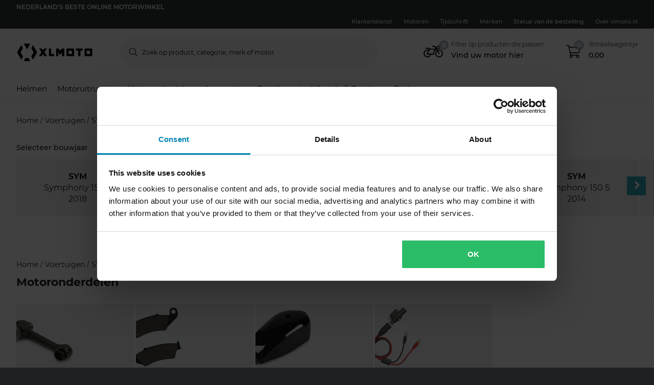

--- FILE ---
content_type: text/html; charset=utf-8
request_url: https://www.xlmoto.nl/vehicle/sym/symphony-150-s
body_size: 183293
content:
<!-- CacheBustingParameterValue: 21180 --><!DOCTYPE html><html lang="nl-NL"><head>
<meta name="INTERSHOP" content="Powered by INTERSHOP 7">
<base href="/">
<title>xlmoto</title>
<!-- Start VWO Async SmartCode -->
<link rel="preconnect" href="https://dev.visualwebsiteoptimizer.com">
<script type="text/javascript" id="vwoCode">
window._vwo_code || (function() {
var w=window,
d=document;
var account_id=772081,
version=2.2,
settings_tolerance=2000,
hide_element='body',
hide_element_style = 'opacity:0 !important;filter:alpha(opacity=0) !important;background:none !important';
/* DO NOT EDIT BELOW THIS LINE */
if(f=!1,v=d.querySelector('#vwoCode'),cc={},-1<d.URL.indexOf('__vwo_disable__')||w._vwo_code)return;try{var e=JSON.parse(localStorage.getItem('_vwo_'+account_id+'_config'));cc=e&&'object'==typeof e?e:{}}catch(e){}function r(t){try{return decodeURIComponent(t)}catch(e){return t}}var s=function(){var e={combination:[],combinationChoose:[],split:[],exclude:[],uuid:null,consent:null,optOut:null},t=d.cookie||'';if(!t)return e;for(var n,i,o=/(?:^|;\s*)(?:(_vis_opt_exp_(\d+)_combi=([^;]*))|(_vis_opt_exp_(\d+)_combi_choose=([^;]*))|(_vis_opt_exp_(\d+)_split=([^:;]*))|(_vis_opt_exp_(\d+)_exclude=[^;]*)|(_vis_opt_out=([^;]*))|(_vwo_global_opt_out=[^;]*)|(_vwo_uuid=([^;]*))|(_vwo_consent=([^;]*)))/g;null!==(n=o.exec(t));)try{n[1]?e.combination.push({id:n[2],value:r(n[3])}):n[4]?e.combinationChoose.push({id:n[5],value:r(n[6])}):n[7]?e.split.push({id:n[8],value:r(n[9])}):n[10]?e.exclude.push({id:n[11]}):n[12]?e.optOut=r(n[13]):n[14]?e.optOut=!0:n[15]?e.uuid=r(n[16]):n[17]&&(i=r(n[18]),e.consent=i&&3<=i.length?i.substring(0,3):null)}catch(e){}return e}();function i(){var e=function(){if(w.VWO&&Array.isArray(w.VWO))for(var e=0;e<w.VWO.length;e++){var t=w.VWO[e];if(Array.isArray(t)&&('setVisitorId'===t[0]||'setSessionId'===t[0]))return!0}return!1}(),t='a='+account_id+'&u='+encodeURIComponent(w._vis_opt_url||d.URL)+'&vn='+version+'&ph=1'+('undefined'!=typeof platform?'&p='+platform:'')+'&st='+w.performance.now();e||((n=function(){var e,t=[],n={},i=w.VWO&&w.VWO.appliedCampaigns||{};for(e in i){var o=i[e]&&i[e].v;o&&(t.push(e+'-'+o+'-1'),n[e]=!0)}if(s&&s.combination)for(var r=0;r<s.combination.length;r++){var a=s.combination[r];n[a.id]||t.push(a.id+'-'+a.value)}return t.join('|')}())&&(t+='&c='+n),(n=function(){var e=[],t={};if(s&&s.combinationChoose)for(var n=0;n<s.combinationChoose.length;n++){var i=s.combinationChoose[n];e.push(i.id+'-'+i.value),t[i.id]=!0}if(s&&s.split)for(var o=0;o<s.split.length;o++)t[(i=s.split[o]).id]||e.push(i.id+'-'+i.value);return e.join('|')}())&&(t+='&cc='+n),(n=function(){var e={},t=[];if(w.VWO&&Array.isArray(w.VWO))for(var n=0;n<w.VWO.length;n++){var i=w.VWO[n];if(Array.isArray(i)&&'setVariation'===i[0]&&i[1]&&Array.isArray(i[1]))for(var o=0;o<i[1].length;o++){var r,a=i[1][o];a&&'object'==typeof a&&(r=a.e,a=a.v,r&&a&&(e[r]=a))}}for(r in e)t.push(r+'-'+e[r]);return t.join('|')}())&&(t+='&sv='+n)),s&&s.optOut&&(t+='&o='+s.optOut);var n=function(){var e=[],t={};if(s&&s.exclude)for(var n=0;n<s.exclude.length;n++){var i=s.exclude[n];t[i.id]||(e.push(i.id),t[i.id]=!0)}return e.join('|')}();return n&&(t+='&e='+n),s&&s.uuid&&(t+='&id='+s.uuid),s&&s.consent&&(t+='&consent='+s.consent),w.name&&-1<w.name.indexOf('_vis_preview')&&(t+='&pM=true'),w.VWO&&w.VWO.ed&&(t+='&ed='+w.VWO.ed),t}code={nonce:v&&v.nonce,library_tolerance:function(){return'undefined'!=typeof library_tolerance?library_tolerance:void 0},settings_tolerance:function(){return cc.sT||settings_tolerance},hide_element_style:function(){return'{'+(cc.hES||hide_element_style)+'}'},hide_element:function(){return performance.getEntriesByName('first-contentful-paint')[0]?'':'string'==typeof cc.hE?cc.hE:hide_element},getVersion:function(){return version},finish:function(e){var t;f||(f=!0,(t=d.getElementById('_vis_opt_path_hides'))&&t.parentNode.removeChild(t),e&&((new Image).src='https://dev.visualwebsiteoptimizer.com/ee.gif?a='+account_id+e))},finished:function(){return f},addScript:function(e){var t=d.createElement('script');t.type='text/javascript',e.src?t.src=e.src:t.text=e.text,v&&t.setAttribute('nonce',v.nonce),d.getElementsByTagName('head')[0].appendChild(t)},load:function(e,t){t=t||{};var n=new XMLHttpRequest;n.open('GET',e,!0),n.withCredentials=!t.dSC,n.responseType=t.responseType||'text',n.onload=function(){if(t.onloadCb)return t.onloadCb(n,e);200===n.status?_vwo_code.addScript({text:n.responseText}):_vwo_code.finish('&e=loading_failure:'+e)},n.onerror=function(){if(t.onerrorCb)return t.onerrorCb(e);_vwo_code.finish('&e=loading_failure:'+e)},n.send()},init:function(){var e,t=this.settings_tolerance();w._vwo_settings_timer=setTimeout(function(){_vwo_code.finish()},t),'body'!==this.hide_element()?(n=d.createElement('style'),e=(t=this.hide_element())?t+this.hide_element_style():'',t=d.getElementsByTagName('head')[0],n.setAttribute('id','_vis_opt_path_hides'),v&&n.setAttribute('nonce',v.nonce),n.setAttribute('type','text/css'),n.styleSheet?n.styleSheet.cssText=e:n.appendChild(d.createTextNode(e)),t.appendChild(n)):(n=d.getElementsByTagName('head')[0],(e=d.createElement('div')).style.cssText='z-index: 2147483647 !important;position: fixed !important;left: 0 !important;top: 0 !important;width: 100% !important;height: 100% !important;background: white !important;',e.setAttribute('id','_vis_opt_path_hides'),e.classList.add('_vis_hide_layer'),n.parentNode.insertBefore(e,n.nextSibling));var n='https://dev.visualwebsiteoptimizer.com/j.php?'+i();-1!==w.location.search.indexOf('_vwo_xhr')?this.addScript({src:n}):this.load(n+'&x=true',{l:1})}};w._vwo_code=code;code.init();})();
</script>
<!-- End VWO Async SmartCode -->
<meta charset="utf-8">
<meta name="viewport" content="width=device-width, initial-scale=1.0, maximum-scale=1.0, user-scalable=no">
<link rel="preconnect" href="//www.googletagmanager.com">
<link rel="preconnect" href="//www.googleadservices.com">
<link rel="preconnect" href="//www.google.com">
<link rel="preconnect" href="//www.google-analytics.com">
<link rel="preconnect" href="//fonts.googleapis.com">
<link rel="preconnect" href="//adservice.google.com">
<link rel="preconnect" href="//content.pierce-ecom.com">
<link rel="preconnect" href="//widget.trustpilot.com">
<link rel="preconnect" href="//staticw2.yotpo.com">
<link rel="preconnect" href="//p.yotpo.com">
<link rel="preconnect" href="//api.yotpo.com">
<link rel="preconnect" href="//connect.facebook.net">
<link rel="preconnect" href="//www.facebook.com">
<link rel="preconnect" href="//cdn.scarabresearch.com">
<link rel="preconnect" href="//recommender.scarabresearch.com">
<link rel="preconnect" href="//static.scarabresearch.com">
<link rel="preconnect" href="//webchannel-content.eservice.emarsys.net">
<link rel="preconnect" href="//sslwidget.criteo.com">
<link rel="preconnect" href="//gum.criteo.com">
<link rel="preconnect" href="//googleads.g.doubleclick.net">
<link rel="preconnect" href="//stats.g.doubleclick.net">
<link rel="preconnect" href="//webchannel-content.eservice.emarsys.net">
<link rel="preconnect" href="//connect.nosto.com">
<link rel="preconnect" href="//ipinfo.io">
<link rel="preconnect" href="//content.pierce-ecom.com">
<link rel="preconnect" href="//content.pierce-ecom.com" crossorigin="">
<link rel="preconnect" href="//pierce-images.imgix.net">
<link rel="preload" href="/assets/fonts/sb-webfont/sb-webfont.woff2?v=1.26" as="font" type="font/woff2" crossorigin="">
<link rel="preload" href="https://content.pierce-ecom.com/fonts/montserrat/montserrat-v15-latin-ext_latin-regular.woff2" as="font" type="font/woff2" crossorigin="">
<link rel="preload" href="https://content.pierce-ecom.com/fonts/montserrat/montserrat-v18-latin-ext_latin-500.woff2" as="font" type="font/woff2" crossorigin="">
<link rel="preload" href="https://content.pierce-ecom.com/fonts/montserrat/montserrat-v15-latin-ext_latin-600.woff2" as="font" type="font/woff2" crossorigin="">
<link rel="preload" href="https://content.pierce-ecom.com/fonts/montserrat/montserrat-v15-latin-ext_latin-700.woff2" as="font" type="font/woff2" crossorigin="">
<link rel="preload" href="https://content.pierce-ecom.com/fonts/montserrat/montserrat-v18-latin-ext_latin-800.woff2" as="font" type="font/woff2" crossorigin=""><link href="/xlmoto.3c21bdec75eea5a0cdaf.css" rel="stylesheet" type="text/css"><script>
var nostoData = [];
(function(){
var name="nostojs";
window[name]=window[name]||function(cb){(window[name].q=window[name].q||[]).push(cb);};
})();
</script>
<script type="text/javascript" src="//widget.trustpilot.com/bootstrap/v5/tp.widget.bootstrap.min.js" async=""></script>
<meta name="generator" content="Prerender"><link rel="icon" type="image/x-icon" href="/assets/images/xlmoto/favicons/sb-favicon-xlmoto.ico"><link rel="icon" sizes="192x192" href="/assets/images/xlmoto/favicons/favicon-192.png"><link rel="apple-touch-icon" sizes="16x16" href="/assets/images/xlmoto/favicons/favicon-16.png"><link rel="apple-touch-icon" sizes="32x32" href="/assets/images/xlmoto/favicons/favicon-32.png"><link rel="apple-touch-icon" sizes="72x72" href="/assets/images/xlmoto/favicons/favicon-72.png"><link rel="apple-touch-icon" sizes="114x114" href="/assets/images/xlmoto/favicons/favicon-114.png"><link rel="apple-touch-icon" sizes="120x120" href="/assets/images/xlmoto/favicons/favicon-120.png"><link rel="apple-touch-icon" sizes="144x144" href="/assets/images/xlmoto/favicons/favicon-144.png"><link rel="apple-touch-icon" sizes="152x152" href="/assets/images/xlmoto/favicons/favicon-152.png"><link rel="apple-touch-icon" sizes="180x180" href="/assets/images/xlmoto/favicons/favicon-180.png">
<script>(window.BOOMR_mq=window.BOOMR_mq||[]).push(["addVar",{"rua.upush":"false","rua.cpush":"false","rua.upre":"false","rua.cpre":"false","rua.uprl":"false","rua.cprl":"false","rua.cprf":"false","rua.trans":"","rua.cook":"false","rua.ims":"false","rua.ufprl":"false","rua.cfprl":"false","rua.isuxp":"false","rua.texp":"norulematch","rua.ceh":"false","rua.ueh":"false","rua.ieh.st":"0"}]);</script>
                              <script>!function(e){var n="https://s.go-mpulse.net/boomerang/";if("False"=="True")e.BOOMR_config=e.BOOMR_config||{},e.BOOMR_config.PageParams=e.BOOMR_config.PageParams||{},e.BOOMR_config.PageParams.pci=!0,n="https://s2.go-mpulse.net/boomerang/";if(window.BOOMR_API_key="FG8C6-Z8SJC-PNR3N-YK9CW-TSTT8",function(){function e(){if(!o){var e=document.createElement("script");e.id="boomr-scr-as",e.src=window.BOOMR.url,e.async=!0,i.parentNode.appendChild(e),o=!0}}function t(e){o=!0;var n,t,a,r,d=document,O=window;if(window.BOOMR.snippetMethod=e?"if":"i",t=function(e,n){var t=d.createElement("script");t.id=n||"boomr-if-as",t.src=window.BOOMR.url,BOOMR_lstart=(new Date).getTime(),e=e||d.body,e.appendChild(t)},!window.addEventListener&&window.attachEvent&&navigator.userAgent.match(/MSIE [67]\./))return window.BOOMR.snippetMethod="s",void t(i.parentNode,"boomr-async");a=document.createElement("IFRAME"),a.src="about:blank",a.title="",a.role="presentation",a.loading="eager",r=(a.frameElement||a).style,r.width=0,r.height=0,r.border=0,r.display="none",i.parentNode.appendChild(a);try{O=a.contentWindow,d=O.document.open()}catch(_){n=document.domain,a.src="javascript:var d=document.open();d.domain='"+n+"';void(0);",O=a.contentWindow,d=O.document.open()}if(n)d._boomrl=function(){this.domain=n,t()},d.write("<bo"+"dy onload='document._boomrl();'>");else if(O._boomrl=function(){t()},O.addEventListener)O.addEventListener("load",O._boomrl,!1);else if(O.attachEvent)O.attachEvent("onload",O._boomrl);d.close()}function a(e){window.BOOMR_onload=e&&e.timeStamp||(new Date).getTime()}if(!window.BOOMR||!window.BOOMR.version&&!window.BOOMR.snippetExecuted){window.BOOMR=window.BOOMR||{},window.BOOMR.snippetStart=(new Date).getTime(),window.BOOMR.snippetExecuted=!0,window.BOOMR.snippetVersion=12,window.BOOMR.url=n+"FG8C6-Z8SJC-PNR3N-YK9CW-TSTT8";var i=document.currentScript||document.getElementsByTagName("script")[0],o=!1,r=document.createElement("link");if(r.relList&&"function"==typeof r.relList.supports&&r.relList.supports("preload")&&"as"in r)window.BOOMR.snippetMethod="p",r.href=window.BOOMR.url,r.rel="preload",r.as="script",r.addEventListener("load",e),r.addEventListener("error",function(){t(!0)}),setTimeout(function(){if(!o)t(!0)},3e3),BOOMR_lstart=(new Date).getTime(),i.parentNode.appendChild(r);else t(!1);if(window.addEventListener)window.addEventListener("load",a,!1);else if(window.attachEvent)window.attachEvent("onload",a)}}(),"".length>0)if(e&&"performance"in e&&e.performance&&"function"==typeof e.performance.setResourceTimingBufferSize)e.performance.setResourceTimingBufferSize();!function(){if(BOOMR=e.BOOMR||{},BOOMR.plugins=BOOMR.plugins||{},!BOOMR.plugins.AK){var n=""=="true"?1:0,t="",a="clod3wqxij72e2llkp6q-f-18cce7a84-clientnsv4-s.akamaihd.net",i="false"=="true"?2:1,o={"ak.v":"39","ak.cp":"1460290","ak.ai":parseInt("907983",10),"ak.ol":"0","ak.cr":8,"ak.ipv":4,"ak.proto":"h2","ak.rid":"1fa4745d","ak.r":42223,"ak.a2":n,"ak.m":"dsca","ak.n":"essl","ak.bpcip":"18.220.61.0","ak.cport":55286,"ak.gh":"23.66.124.163","ak.quicv":"","ak.tlsv":"tls1.3","ak.0rtt":"","ak.0rtt.ed":"","ak.csrc":"-","ak.acc":"","ak.t":"1768641533","ak.ak":"hOBiQwZUYzCg5VSAfCLimQ==fk9uuXz7rJYX2WK0qmgYTiMgnILOGk4+Rd0In2ggcZV8fZkqvFzfW8EptEeHJ9CgiY17OBmEVKovsJhjmnnmQ1v4QDlio3XxkXYUZRdMKKNYlx/zOzv54L499pXvfPKur2t4VLoZm26u+ZJiR6DBvAk4uYanBlcV/20w4HRQoiYvY2FCqEc0/fVPD6TRvS0+kuikDYN9gU5fvWPEP/cRnNLyzqkj2ryelb/MftK/FA4I3GA7TQuY7li2US6yMOOLLJUVbMVS/6Hzr+jra0CEDLL+IOCIzgYbhzpTqmKw9Z+PcEYsptGPeVjFEwkLUyjV87Qntbj1t1LcvNgEiFlkTVw6ABpluqEjL4gRfnWlI09qhRY5UatoBg6DCwgFf9CPgkt8/cMTs27iGPcXBa1aQKCGamMJp20n0RpSZ91waxM=","ak.pv":"71","ak.dpoabenc":"","ak.tf":i};if(""!==t)o["ak.ruds"]=t;var r={i:!1,av:function(n){var t="http.initiator";if(n&&(!n[t]||"spa_hard"===n[t]))o["ak.feo"]=void 0!==e.aFeoApplied?1:0,BOOMR.addVar(o)},rv:function(){var e=["ak.bpcip","ak.cport","ak.cr","ak.csrc","ak.gh","ak.ipv","ak.m","ak.n","ak.ol","ak.proto","ak.quicv","ak.tlsv","ak.0rtt","ak.0rtt.ed","ak.r","ak.acc","ak.t","ak.tf"];BOOMR.removeVar(e)}};BOOMR.plugins.AK={akVars:o,akDNSPreFetchDomain:a,init:function(){if(!r.i){var e=BOOMR.subscribe;e("before_beacon",r.av,null,null),e("onbeacon",r.rv,null,null),r.i=!0}return this},is_complete:function(){return!0}}}}()}(window);</script></head>
<body class="schedule-forever-campaign-xlmoto schedule-forever-campaign-all-markets">
<app-root ng-version="12.1.3"><p-header><header class="o-header"><div class="o-mobile-header ng-star-inserted"><div class="container-fluid pl-0 pr-0"><div class="row no-gutters align-items-center"><div class="col-4 col-md-1 ng-star-inserted"><div class="o-mobile-header__menu m-header-button m-header-button--icon"><fa-icon class="ng-fa-icon"><svg role="img" aria-hidden="true" focusable="false" data-prefix="fal" data-icon="bars" class="svg-inline--fa fa-bars fa-w-14" xmlns="http://www.w3.org/2000/svg" viewBox="0 0 448 512"><path fill="currentColor" d="M442 114H6a6 6 0 0 1-6-6V84a6 6 0 0 1 6-6h436a6 6 0 0 1 6 6v24a6 6 0 0 1-6 6zm0 160H6a6 6 0 0 1-6-6v-24a6 6 0 0 1 6-6h436a6 6 0 0 1 6 6v24a6 6 0 0 1-6 6zm0 160H6a6 6 0 0 1-6-6v-24a6 6 0 0 1 6-6h436a6 6 0 0 1 6 6v24a6 6 0 0 1-6 6z"></path></svg></fa-icon></div><div class="o-mobile-header__searchicon m-header-button m-header-button--icon d-md-none"><fa-icon class="ng-fa-icon"><svg role="img" aria-hidden="true" focusable="false" data-prefix="fal" data-icon="search" class="svg-inline--fa fa-search fa-w-16" xmlns="http://www.w3.org/2000/svg" viewBox="0 0 512 512"><path fill="currentColor" d="M508.5 481.6l-129-129c-2.3-2.3-5.3-3.5-8.5-3.5h-10.3C395 312 416 262.5 416 208 416 93.1 322.9 0 208 0S0 93.1 0 208s93.1 208 208 208c54.5 0 104-21 141.1-55.2V371c0 3.2 1.3 6.2 3.5 8.5l129 129c4.7 4.7 12.3 4.7 17 0l9.9-9.9c4.7-4.7 4.7-12.3 0-17zM208 384c-97.3 0-176-78.7-176-176S110.7 32 208 32s176 78.7 176 176-78.7 176-176 176z"></path></svg></fa-icon></div></div><!----><div class="o-mobile-header__logo col text-center text-md-left col-4 col-md-2"><a routerlink="/" class="a-logo-link gtm_main-logo" href="/"><img src="/assets/svg/xlmoto-logo_black.svg" alt="xlmoto" title="xlmoto"></a></div><div class="o-mobile-header__searchbar qa-mobile-header-search d-none d-md-block col-md-7"><p-search-input inputid="search-tablet"><div class="m-search m-search--unfocus"><!----><form class="m-input-container"><p-input browserautocomplete="off" type="search" class="textsize-small m-input--rounded"><div class="m-input m-input--icon"><span class="a-input-message a-input-message--focus"> Zoek op product, categorie, merk of motor <!----></span><span class="a-input-message a-input-message--error">  <!----><!----><!----></span><span class="a-input-message a-input-message--success"></span><fa-icon class="ng-fa-icon a-input-icon ng-star-inserted"><svg role="img" aria-hidden="true" focusable="false" data-prefix="fal" data-icon="search" class="svg-inline--fa fa-search fa-w-16" xmlns="http://www.w3.org/2000/svg" viewBox="0 0 512 512"><path fill="currentColor" d="M508.5 481.6l-129-129c-2.3-2.3-5.3-3.5-8.5-3.5h-10.3C395 312 416 262.5 416 208 416 93.1 322.9 0 208 0S0 93.1 0 208s93.1 208 208 208c54.5 0 104-21 141.1-55.2V371c0 3.2 1.3 6.2 3.5 8.5l129 129c4.7 4.7 12.3 4.7 17 0l9.9-9.9c4.7-4.7 4.7-12.3 0-17zM208 384c-97.3 0-176-78.7-176-176S110.7 32 208 32s176 78.7 176 176-78.7 176-176 176z"></path></svg></fa-icon><!----><input type="search" id="search-tablet" name="" autocomplete="off" tabindex="" placeholder="Zoek op product, categorie, merk of motor" inputmode="text" value="" class="ng-untouched ng-pristine ng-valid"><div aria-hidden="true" class="m-input__reset ng-star-inserted"><fa-icon class="ng-fa-icon"><svg role="img" aria-hidden="true" focusable="false" data-prefix="fal" data-icon="times-circle" class="svg-inline--fa fa-times-circle fa-w-16" xmlns="http://www.w3.org/2000/svg" viewBox="0 0 512 512"><path fill="currentColor" d="M256 8C119 8 8 119 8 256s111 248 248 248 248-111 248-248S393 8 256 8zm0 464c-118.7 0-216-96.1-216-216 0-118.7 96.1-216 216-216 118.7 0 216 96.1 216 216 0 118.7-96.1 216-216 216zm94.8-285.3L281.5 256l69.3 69.3c4.7 4.7 4.7 12.3 0 17l-8.5 8.5c-4.7 4.7-12.3 4.7-17 0L256 281.5l-69.3 69.3c-4.7 4.7-12.3 4.7-17 0l-8.5-8.5c-4.7-4.7-4.7-12.3 0-17l69.3-69.3-69.3-69.3c-4.7-4.7-4.7-12.3 0-17l8.5-8.5c4.7-4.7 12.3-4.7 17 0l69.3 69.3 69.3-69.3c4.7-4.7 12.3-4.7 17 0l8.5 8.5c4.6 4.7 4.6 12.3 0 17z"></path></svg></fa-icon></div><!----><fa-icon aria-hidden="true" class="ng-fa-icon ng-star-inserted"><svg role="img" aria-hidden="true" focusable="false" data-prefix="fas" data-icon="check" class="svg-inline--fa fa-check fa-w-16" xmlns="http://www.w3.org/2000/svg" viewBox="0 0 512 512"><path fill="currentColor" d="M173.898 439.404l-166.4-166.4c-9.997-9.997-9.997-26.206 0-36.204l36.203-36.204c9.997-9.998 26.207-9.998 36.204 0L192 312.69 432.095 72.596c9.997-9.997 26.207-9.997 36.204 0l36.203 36.204c9.997 9.997 9.997 26.206 0 36.204l-294.4 294.401c-9.998 9.997-26.207 9.997-36.204-.001z"></path></svg></fa-icon><!----></div></p-input><!----></form></div></p-search-input></div><div class="col col-4 col-md-2 text-right o-mobile-header__drawers ng-star-inserted"><div class="o-mobile-header__fmbicon m-header-column"><div class="m-header-button m-header-button--icon m-header-button--fmb qa-mobile-header-fmb-toggle"><p-fmb-vehicles-count><p-fmb-icon><fa-icon class="ng-fa-icon fmb-icon icon icon-motorcycle"><svg role="img" aria-hidden="true" focusable="false" data-prefix="fal" data-icon="motorcycle" class="svg-inline--fa fa-motorcycle fa-w-20" xmlns="http://www.w3.org/2000/svg" viewBox="0 0 640 512"><path fill="currentColor" d="M512.238 192c-17.943-.033-35.025 3.631-50.534 10.266L435.799 160H520c13.255 0 24-10.745 24-24V88c0-13.255-10.745-24-24-24h-60a24.002 24.002 0 0 0-19.2 9.6l-31.893 42.524-27.265-44.485A16.005 16.005 0 0 0 368 64h-76c-6.627 0-12 5.373-12 12v8c0 6.627 5.373 12 12 12h67.04l39.226 64H217.584c-16.679-19.064-41.794-32-89.584-32H80.452c-8.616 0-16.029 6.621-16.433 15.227C63.586 152.416 70.907 160 80 160h48c24.268 0 40.146 8.239 51.566 19.951l-10.364 18.843a127.7 127.7 0 0 0-39.723-6.786C58.709 191.202.272 248.724.001 319.499-.27 390.422 57.141 448 128 448c59.641 0 109.745-40.795 123.956-96h84.776c9.384 0 16.781-8.057 15.936-17.438-5.123-56.79 20.187-110.805 64.631-143.511l16.791 27.395c-30.629 23.533-50.314 60.604-50.086 102.267.38 69.638 57.194 126.66 126.83 127.281 70.58.629 128.112-55.871 129.153-126.057 1.052-71.012-56.729-129.808-127.749-129.937zM462 92h54v40h-84l30-40zM128 416c-52.935 0-96-43.065-96-96s43.065-96 96-96a95.687 95.687 0 0 1 25.45 3.436L97.98 328.289C92.126 338.933 99.838 352 112 352h106.499c-13.208 37.247-48.781 64-90.499 64zm192-96H139.061l70.399-128h159.467C337.778 226.865 320 272.362 320 320zm188.206 95.926c-49.822-1.93-90.199-42.305-92.132-92.127-1.214-31.294 12.642-59.467 34.879-77.836l57.496 93.808c3.463 5.651 10.852 7.424 16.502 3.96l6.821-4.181c5.65-3.463 7.423-10.851 3.96-16.502l-57.051-93.083A95.57 95.57 0 0 1 512 224c52.935 0 96 43.065 96 96 0 54.194-45.139 98.043-99.794 95.926z"></path></svg></fa-icon></p-fmb-icon><div class="m-header-button__number"> 0
</div></p-fmb-vehicles-count></div></div><div class="o-mobile-header__carticon m-header-column"><div class="m-header-button m-header-button--icon qa-mobile-header-cart"><fa-icon class="ng-fa-icon"><svg role="img" aria-hidden="true" focusable="false" data-prefix="fal" data-icon="shopping-cart" class="svg-inline--fa fa-shopping-cart fa-w-18" xmlns="http://www.w3.org/2000/svg" viewBox="0 0 576 512"><path fill="currentColor" d="M551.991 64H129.28l-8.329-44.423C118.822 8.226 108.911 0 97.362 0H12C5.373 0 0 5.373 0 12v8c0 6.627 5.373 12 12 12h78.72l69.927 372.946C150.305 416.314 144 431.42 144 448c0 35.346 28.654 64 64 64s64-28.654 64-64a63.681 63.681 0 0 0-8.583-32h145.167a63.681 63.681 0 0 0-8.583 32c0 35.346 28.654 64 64 64 35.346 0 64-28.654 64-64 0-17.993-7.435-34.24-19.388-45.868C506.022 391.891 496.76 384 485.328 384H189.28l-12-64h331.381c11.368 0 21.177-7.976 23.496-19.105l43.331-208C578.592 77.991 567.215 64 551.991 64zM240 448c0 17.645-14.355 32-32 32s-32-14.355-32-32 14.355-32 32-32 32 14.355 32 32zm224 32c-17.645 0-32-14.355-32-32s14.355-32 32-32 32 14.355 32 32-14.355 32-32 32zm38.156-192H171.28l-36-192h406.876l-40 192z"></path></svg></fa-icon><div class="m-header-button__number"> 0 </div></div></div></div><!----><!----><!----></div></div><div class="o-mobile-header__searchbar qa-mobile-header-search d-md-none o-mobile-header__searchbar--collapsed"><p-search-input inputid="search-mobile"><div class="m-search m-search--unfocus"><!----><form class="m-input-container"><p-input browserautocomplete="off" type="search" class="textsize-small m-input--rounded"><div class="m-input m-input--icon"><span class="a-input-message a-input-message--focus"> Zoek op product, categorie, merk of motor <!----></span><span class="a-input-message a-input-message--error">  <!----><!----><!----></span><span class="a-input-message a-input-message--success"></span><fa-icon class="ng-fa-icon a-input-icon ng-star-inserted"><svg role="img" aria-hidden="true" focusable="false" data-prefix="fal" data-icon="search" class="svg-inline--fa fa-search fa-w-16" xmlns="http://www.w3.org/2000/svg" viewBox="0 0 512 512"><path fill="currentColor" d="M508.5 481.6l-129-129c-2.3-2.3-5.3-3.5-8.5-3.5h-10.3C395 312 416 262.5 416 208 416 93.1 322.9 0 208 0S0 93.1 0 208s93.1 208 208 208c54.5 0 104-21 141.1-55.2V371c0 3.2 1.3 6.2 3.5 8.5l129 129c4.7 4.7 12.3 4.7 17 0l9.9-9.9c4.7-4.7 4.7-12.3 0-17zM208 384c-97.3 0-176-78.7-176-176S110.7 32 208 32s176 78.7 176 176-78.7 176-176 176z"></path></svg></fa-icon><!----><input type="search" id="search-mobile" name="" autocomplete="off" tabindex="" placeholder="Zoek op product, categorie, merk of motor" inputmode="text" value="" class="ng-untouched ng-pristine ng-valid"><div aria-hidden="true" class="m-input__reset ng-star-inserted"><fa-icon class="ng-fa-icon"><svg role="img" aria-hidden="true" focusable="false" data-prefix="fal" data-icon="times-circle" class="svg-inline--fa fa-times-circle fa-w-16" xmlns="http://www.w3.org/2000/svg" viewBox="0 0 512 512"><path fill="currentColor" d="M256 8C119 8 8 119 8 256s111 248 248 248 248-111 248-248S393 8 256 8zm0 464c-118.7 0-216-96.1-216-216 0-118.7 96.1-216 216-216 118.7 0 216 96.1 216 216 0 118.7-96.1 216-216 216zm94.8-285.3L281.5 256l69.3 69.3c4.7 4.7 4.7 12.3 0 17l-8.5 8.5c-4.7 4.7-12.3 4.7-17 0L256 281.5l-69.3 69.3c-4.7 4.7-12.3 4.7-17 0l-8.5-8.5c-4.7-4.7-4.7-12.3 0-17l69.3-69.3-69.3-69.3c-4.7-4.7-4.7-12.3 0-17l8.5-8.5c4.7-4.7 12.3-4.7 17 0l69.3 69.3 69.3-69.3c4.7-4.7 12.3-4.7 17 0l8.5 8.5c4.6 4.7 4.6 12.3 0 17z"></path></svg></fa-icon></div><!----><fa-icon aria-hidden="true" class="ng-fa-icon ng-star-inserted"><svg role="img" aria-hidden="true" focusable="false" data-prefix="fas" data-icon="check" class="svg-inline--fa fa-check fa-w-16" xmlns="http://www.w3.org/2000/svg" viewBox="0 0 512 512"><path fill="currentColor" d="M173.898 439.404l-166.4-166.4c-9.997-9.997-9.997-26.206 0-36.204l36.203-36.204c9.997-9.998 26.207-9.998 36.204 0L192 312.69 432.095 72.596c9.997-9.997 26.207-9.997 36.204 0l36.203 36.204c9.997 9.997 9.997 26.206 0 36.204l-294.4 294.401c-9.998 9.997-26.207 9.997-36.204-.001z"></path></svg></fa-icon><!----></div></p-input><!----></form></div></p-search-input></div></div><!----><p-header-mobile-menu class="ng-star-inserted"><div class="o-mobile-menu qa-mobile-header-menu"><div class="o-mobile-menu__wrapper"><div poverlayscroll="" class="o-mobile-menu__menu-scroll"><div class="o-mobile-menu__menu-header"><div class="container-fluid"><div class="row align-items-center header-items-wrapper"><a href="/" class="m-header-button m-header-button--icon m-header-button--icon--home ng-star-inserted"><fa-icon class="ng-fa-icon"><svg role="img" aria-hidden="true" focusable="false" data-prefix="fal" data-icon="home-lg-alt" class="svg-inline--fa fa-home-lg-alt fa-w-18" xmlns="http://www.w3.org/2000/svg" viewBox="0 0 576 512"><path fill="currentColor" d="M573.48 219.91L310.6 8a35.85 35.85 0 0 0-45.19 0L2.53 219.91a6.71 6.71 0 0 0-1 9.5l14.2 17.5a6.82 6.82 0 0 0 9.6 1L64 216.72V496a16 16 0 0 0 16 16h416a16 16 0 0 0 16-16V216.82l38.8 31.29a6.83 6.83 0 0 0 9.6-1l14.19-17.5a7.14 7.14 0 0 0-1.11-9.7zM240 480V320h96v160zm240 0H368V304a16 16 0 0 0-16-16H224a16 16 0 0 0-16 16v176H96V190.92l187.71-151.4a6.63 6.63 0 0 1 8.4 0L480 191z"></path></svg></fa-icon></a><!----><!----><a class="m-header-button m-header-button--icon m-header-button--icon--close"><fa-icon class="ng-fa-icon"><svg role="img" aria-hidden="true" focusable="false" data-prefix="fal" data-icon="times" class="svg-inline--fa fa-times fa-w-10" xmlns="http://www.w3.org/2000/svg" viewBox="0 0 320 512"><path fill="currentColor" d="M193.94 256L296.5 153.44l21.15-21.15c3.12-3.12 3.12-8.19 0-11.31l-22.63-22.63c-3.12-3.12-8.19-3.12-11.31 0L160 222.06 36.29 98.34c-3.12-3.12-8.19-3.12-11.31 0L2.34 120.97c-3.12 3.12-3.12 8.19 0 11.31L126.06 256 2.34 379.71c-3.12 3.12-3.12 8.19 0 11.31l22.63 22.63c3.12 3.12 8.19 3.12 11.31 0L160 289.94 262.56 392.5l21.15 21.15c3.12 3.12 8.19 3.12 11.31 0l22.63-22.63c3.12-3.12 3.12-8.19 0-11.31L193.94 256z"></path></svg></fa-icon></a></div></div></div><div class="category-levels-container"><div class="container-fluid category-level ng-star-inserted"><p-navigation-mobile><div class="o-navigation-mobile qa-mobile-header-categories"><ul><!----><li class="m-navigation-mobile-item gtm_navigation-category-1 ng-star-inserted"><a href="/helmen" class="ng-star-inserted"><span class="m-navigation-mobile-item__image ng-star-inserted"><!----></span><!----><span class="m-navigation-mobile-item__title ng-star-inserted">Helmen</span><!----><fa-icon aria-hidden="true" class="ng-fa-icon"><svg role="img" aria-hidden="true" focusable="false" data-prefix="fal" data-icon="chevron-right" class="svg-inline--fa fa-chevron-right fa-w-8" xmlns="http://www.w3.org/2000/svg" viewBox="0 0 256 512"><path fill="currentColor" d="M17.525 36.465l-7.071 7.07c-4.686 4.686-4.686 12.284 0 16.971L205.947 256 10.454 451.494c-4.686 4.686-4.686 12.284 0 16.971l7.071 7.07c4.686 4.686 12.284 4.686 16.97 0l211.051-211.05c4.686-4.686 4.686-12.284 0-16.971L34.495 36.465c-4.686-4.687-12.284-4.687-16.97 0z"></path></svg></fa-icon></a><!----><!----><!----></li><li class="m-navigation-mobile-item gtm_navigation-category-1 ng-star-inserted"><a href="/motoruitrusting" class="ng-star-inserted"><span class="m-navigation-mobile-item__image ng-star-inserted"><!----></span><!----><span class="m-navigation-mobile-item__title ng-star-inserted">Motoruitrusting</span><!----><fa-icon aria-hidden="true" class="ng-fa-icon"><svg role="img" aria-hidden="true" focusable="false" data-prefix="fal" data-icon="chevron-right" class="svg-inline--fa fa-chevron-right fa-w-8" xmlns="http://www.w3.org/2000/svg" viewBox="0 0 256 512"><path fill="currentColor" d="M17.525 36.465l-7.071 7.07c-4.686 4.686-4.686 12.284 0 16.971L205.947 256 10.454 451.494c-4.686 4.686-4.686 12.284 0 16.971l7.071 7.07c4.686 4.686 12.284 4.686 16.97 0l211.051-211.05c4.686-4.686 4.686-12.284 0-16.971L34.495 36.465c-4.686-4.687-12.284-4.687-16.97 0z"></path></svg></fa-icon></a><!----><!----><!----></li><li class="m-navigation-mobile-item gtm_navigation-category-1 ng-star-inserted"><a href="/motoronderdelen" class="ng-star-inserted"><span class="m-navigation-mobile-item__image ng-star-inserted"><!----></span><!----><span class="m-navigation-mobile-item__title ng-star-inserted">Motoronderdelen</span><!----><fa-icon aria-hidden="true" class="ng-fa-icon"><svg role="img" aria-hidden="true" focusable="false" data-prefix="fal" data-icon="chevron-right" class="svg-inline--fa fa-chevron-right fa-w-8" xmlns="http://www.w3.org/2000/svg" viewBox="0 0 256 512"><path fill="currentColor" d="M17.525 36.465l-7.071 7.07c-4.686 4.686-4.686 12.284 0 16.971L205.947 256 10.454 451.494c-4.686 4.686-4.686 12.284 0 16.971l7.071 7.07c4.686 4.686 12.284 4.686 16.97 0l211.051-211.05c4.686-4.686 4.686-12.284 0-16.971L34.495 36.465c-4.686-4.687-12.284-4.687-16.97 0z"></path></svg></fa-icon></a><!----><!----><!----></li><li class="m-navigation-mobile-item gtm_navigation-category-1 ng-star-inserted"><a href="/accessoires" class="ng-star-inserted"><span class="m-navigation-mobile-item__image ng-star-inserted"><!----></span><!----><span class="m-navigation-mobile-item__title ng-star-inserted">Accessoires</span><!----><fa-icon aria-hidden="true" class="ng-fa-icon"><svg role="img" aria-hidden="true" focusable="false" data-prefix="fal" data-icon="chevron-right" class="svg-inline--fa fa-chevron-right fa-w-8" xmlns="http://www.w3.org/2000/svg" viewBox="0 0 256 512"><path fill="currentColor" d="M17.525 36.465l-7.071 7.07c-4.686 4.686-4.686 12.284 0 16.971L205.947 256 10.454 451.494c-4.686 4.686-4.686 12.284 0 16.971l7.071 7.07c4.686 4.686 12.284 4.686 16.97 0l211.051-211.05c4.686-4.686 4.686-12.284 0-16.971L34.495 36.465c-4.686-4.687-12.284-4.687-16.97 0z"></path></svg></fa-icon></a><!----><!----><!----></li><li class="m-navigation-mobile-item gtm_navigation-category-1 ng-star-inserted"><a href="/ride-styles" class="ng-star-inserted"><span class="m-navigation-mobile-item__image ng-star-inserted"><!----></span><!----><span class="m-navigation-mobile-item__title ng-star-inserted">Rijstijlen</span><!----><fa-icon aria-hidden="true" class="ng-fa-icon"><svg role="img" aria-hidden="true" focusable="false" data-prefix="fal" data-icon="chevron-right" class="svg-inline--fa fa-chevron-right fa-w-8" xmlns="http://www.w3.org/2000/svg" viewBox="0 0 256 512"><path fill="currentColor" d="M17.525 36.465l-7.071 7.07c-4.686 4.686-4.686 12.284 0 16.971L205.947 256 10.454 451.494c-4.686 4.686-4.686 12.284 0 16.971l7.071 7.07c4.686 4.686 12.284 4.686 16.97 0l211.051-211.05c4.686-4.686 4.686-12.284 0-16.971L34.495 36.465c-4.686-4.687-12.284-4.687-16.97 0z"></path></svg></fa-icon></a><!----><!----><!----></li><li class="m-navigation-mobile-item gtm_navigation-category-1 ng-star-inserted"><a href="/lifestyle--outdoor" class="ng-star-inserted"><span class="m-navigation-mobile-item__image ng-star-inserted"><!----></span><!----><span class="m-navigation-mobile-item__title ng-star-inserted">Lifestyle &amp; Outdoor</span><!----><fa-icon aria-hidden="true" class="ng-fa-icon"><svg role="img" aria-hidden="true" focusable="false" data-prefix="fal" data-icon="chevron-right" class="svg-inline--fa fa-chevron-right fa-w-8" xmlns="http://www.w3.org/2000/svg" viewBox="0 0 256 512"><path fill="currentColor" d="M17.525 36.465l-7.071 7.07c-4.686 4.686-4.686 12.284 0 16.971L205.947 256 10.454 451.494c-4.686 4.686-4.686 12.284 0 16.971l7.071 7.07c4.686 4.686 12.284 4.686 16.97 0l211.051-211.05c4.686-4.686 4.686-12.284 0-16.971L34.495 36.465c-4.686-4.687-12.284-4.687-16.97 0z"></path></svg></fa-icon></a><!----><!----><!----></li><!----><li class="m-navigation-mobile-item ng-star-inserted"><a class="qa-mobile-header-outlet m-navigation-mobile-item__ref" href="/outlet"><!----><span class="m-navigation-mobile-item__title">Outlet</span><fa-icon aria-hidden="true" class="ng-fa-icon"><svg role="img" aria-hidden="true" focusable="false" data-prefix="fal" data-icon="long-arrow-right" class="svg-inline--fa fa-long-arrow-right fa-w-14" xmlns="http://www.w3.org/2000/svg" viewBox="0 0 448 512"><path fill="currentColor" d="M311.03 131.515l-7.071 7.07c-4.686 4.686-4.686 12.284 0 16.971L387.887 239H12c-6.627 0-12 5.373-12 12v10c0 6.627 5.373 12 12 12h375.887l-83.928 83.444c-4.686 4.686-4.686 12.284 0 16.971l7.071 7.07c4.686 4.686 12.284 4.686 16.97 0l116.485-116c4.686-4.686 4.686-12.284 0-16.971L328 131.515c-4.686-4.687-12.284-4.687-16.97 0z"></path></svg></fa-icon></a></li><!----></ul><!----><!----><ul class="o-mobile-menu__icon-list qa-mobile-header-pages ng-star-inserted"><li><a class="qa-mobile-header-brands" href="/brands"> Merken </a></li><li><a routerlink="/article/magazine" class="qa-mobile-header-magazine ng-star-inserted" href="/article/magazine"> Tijdschrift </a><!----></li><li><a class="qa-mobile-header-order-status"> Status van de bestelling </a></li><li><a class="qa-mobile-header-customer-service" href="https://help.xlmoto.com/hc/nl"> Klantendienst </a></li><li><a class="qa-mobile-header-about" href="/about"> Over </a></li><li class="separator"></li><!----><!----></ul><!----></div></p-navigation-mobile><div class="o-mobile-menu__filler"></div></div><!----></div></div><div class="o-mobile-menu__close"><div class="o-mobile-menu__close__button"><fa-icon class="ng-fa-icon"><svg role="img" aria-hidden="true" focusable="false" data-prefix="fal" data-icon="times" class="svg-inline--fa fa-times fa-w-10" xmlns="http://www.w3.org/2000/svg" viewBox="0 0 320 512"><path fill="currentColor" d="M193.94 256L296.5 153.44l21.15-21.15c3.12-3.12 3.12-8.19 0-11.31l-22.63-22.63c-3.12-3.12-8.19-3.12-11.31 0L160 222.06 36.29 98.34c-3.12-3.12-8.19-3.12-11.31 0L2.34 120.97c-3.12 3.12-3.12 8.19 0 11.31L126.06 256 2.34 379.71c-3.12 3.12-3.12 8.19 0 11.31l22.63 22.63c3.12 3.12 8.19 3.12 11.31 0L160 289.94 262.56 392.5l21.15 21.15c3.12 3.12 8.19 3.12 11.31 0l22.63-22.63c3.12-3.12 3.12-8.19 0-11.31L193.94 256z"></path></svg></fa-icon><span class="o-mobile-menu__close__button__title">Sluit</span></div></div></div></div><!----></p-header-mobile-menu><!----><div class="o-desktop-header ng-star-inserted"><div class="o-desktop-header__meta-links"><div class="container"><div class="row no-gutters"><div class="col col-6 col-xxl-4"><div class="o-desktop-header__meta-links__slogan"> Nederland's Beste Online Motorwinkel </div><!----></div><div class="col col-4 text-right text-xxl-left col-xxl-3"><p-header-xsell><!----><!----></p-header-xsell></div><div class="col col-12 col-xxl-5 text-right"><a class="a-textlink a-textlink--white qa-header-customer-service" href="https://help.xlmoto.com/hc/nl"> Klantendienst </a><a class="a-textlink a-textlink--white qa-header-vehicles" href="/vehicles"> Motoren </a><a routerlink="/article/magazine" class="a-textlink a-textlink--white qa-header-magazine ng-star-inserted" href="/article/magazine"> Tijdschrift </a><!----><a class="a-textlink a-textlink--white qa-header-brands" href="/brands"> Merken </a><a class="a-textlink a-textlink--white qa-header-order-status"> Status van de bestelling </a><a class="a-textlink a-textlink--white qa-header-about" href="/about"> Over xlmoto.nl </a></div></div></div></div><div class="o-desktop-header__navigation"><div class="container container-navigation"><div class="row no-gutters"><div class="col col-2 o-desktop-header__navigation__logo"><a routerlink="/" class="d-inline-block gtm_main-logo" href="/"><img width="150" height="35" src="/assets/svg/xlmoto-logo_black.svg" alt="xlmoto" title="xlmoto"></a></div><div class="col col-5 col-xl-5 col-xxl-6 o-desktop-header__navigation__search qa-desktop-header-search"><p-search-input inputid="search-desktop"><div class="m-search m-search--unfocus"><!----><form class="m-input-container"><p-input browserautocomplete="off" type="search" class="textsize-small m-input--rounded"><div class="m-input m-input--icon"><span class="a-input-message a-input-message--focus"> Zoek op product, categorie, merk of motor <!----></span><span class="a-input-message a-input-message--error">  <!----><!----><!----></span><span class="a-input-message a-input-message--success"></span><fa-icon class="ng-fa-icon a-input-icon ng-star-inserted"><svg role="img" aria-hidden="true" focusable="false" data-prefix="fal" data-icon="search" class="svg-inline--fa fa-search fa-w-16" xmlns="http://www.w3.org/2000/svg" viewBox="0 0 512 512"><path fill="currentColor" d="M508.5 481.6l-129-129c-2.3-2.3-5.3-3.5-8.5-3.5h-10.3C395 312 416 262.5 416 208 416 93.1 322.9 0 208 0S0 93.1 0 208s93.1 208 208 208c54.5 0 104-21 141.1-55.2V371c0 3.2 1.3 6.2 3.5 8.5l129 129c4.7 4.7 12.3 4.7 17 0l9.9-9.9c4.7-4.7 4.7-12.3 0-17zM208 384c-97.3 0-176-78.7-176-176S110.7 32 208 32s176 78.7 176 176-78.7 176-176 176z"></path></svg></fa-icon><!----><input type="search" id="search-desktop" name="" autocomplete="off" tabindex="" placeholder="Zoek op product, categorie, merk of motor" inputmode="text" value="" class="ng-untouched ng-pristine ng-valid"><div aria-hidden="true" class="m-input__reset ng-star-inserted"><fa-icon class="ng-fa-icon"><svg role="img" aria-hidden="true" focusable="false" data-prefix="fal" data-icon="times-circle" class="svg-inline--fa fa-times-circle fa-w-16" xmlns="http://www.w3.org/2000/svg" viewBox="0 0 512 512"><path fill="currentColor" d="M256 8C119 8 8 119 8 256s111 248 248 248 248-111 248-248S393 8 256 8zm0 464c-118.7 0-216-96.1-216-216 0-118.7 96.1-216 216-216 118.7 0 216 96.1 216 216 0 118.7-96.1 216-216 216zm94.8-285.3L281.5 256l69.3 69.3c4.7 4.7 4.7 12.3 0 17l-8.5 8.5c-4.7 4.7-12.3 4.7-17 0L256 281.5l-69.3 69.3c-4.7 4.7-12.3 4.7-17 0l-8.5-8.5c-4.7-4.7-4.7-12.3 0-17l69.3-69.3-69.3-69.3c-4.7-4.7-4.7-12.3 0-17l8.5-8.5c4.7-4.7 12.3-4.7 17 0l69.3 69.3 69.3-69.3c4.7-4.7 12.3-4.7 17 0l8.5 8.5c4.6 4.7 4.6 12.3 0 17z"></path></svg></fa-icon></div><!----><fa-icon aria-hidden="true" class="ng-fa-icon ng-star-inserted"><svg role="img" aria-hidden="true" focusable="false" data-prefix="fas" data-icon="check" class="svg-inline--fa fa-check fa-w-16" xmlns="http://www.w3.org/2000/svg" viewBox="0 0 512 512"><path fill="currentColor" d="M173.898 439.404l-166.4-166.4c-9.997-9.997-9.997-26.206 0-36.204l36.203-36.204c9.997-9.998 26.207-9.998 36.204 0L192 312.69 432.095 72.596c9.997-9.997 26.207-9.997 36.204 0l36.203 36.204c9.997 9.997 9.997 26.206 0 36.204l-294.4 294.401c-9.998 9.997-26.207 9.997-36.204-.001z"></path></svg></fa-icon><!----></div></p-input><!----></form></div></p-search-input></div><div class="col col-5 col-xl-5 col-xxl-4 o-desktop-header__navigation__drawers text-right"><div class="drawers-wrapper"><div class="o-desktop-header__navigation__drawers__item o-desktop-header__navigation__drawers__item__minicart"><p-header-minicart><div class="o-desktop-header__navigation__drawers__item qa-desktop-header-cart gtm_cart ng-star-inserted"><div class="minicart-icon"><fa-icon class="ng-fa-icon"><svg role="img" aria-hidden="true" focusable="false" data-prefix="fal" data-icon="shopping-cart" class="svg-inline--fa fa-shopping-cart fa-w-18" xmlns="http://www.w3.org/2000/svg" viewBox="0 0 576 512"><path fill="currentColor" d="M551.991 64H129.28l-8.329-44.423C118.822 8.226 108.911 0 97.362 0H12C5.373 0 0 5.373 0 12v8c0 6.627 5.373 12 12 12h78.72l69.927 372.946C150.305 416.314 144 431.42 144 448c0 35.346 28.654 64 64 64s64-28.654 64-64a63.681 63.681 0 0 0-8.583-32h145.167a63.681 63.681 0 0 0-8.583 32c0 35.346 28.654 64 64 64 35.346 0 64-28.654 64-64 0-17.993-7.435-34.24-19.388-45.868C506.022 391.891 496.76 384 485.328 384H189.28l-12-64h331.381c11.368 0 21.177-7.976 23.496-19.105l43.331-208C578.592 77.991 567.215 64 551.991 64zM240 448c0 17.645-14.355 32-32 32s-32-14.355-32-32 14.355-32 32-32 32 14.355 32 32zm224 32c-17.645 0-32-14.355-32-32s14.355-32 32-32 32 14.355 32 32-14.355 32-32 32zm38.156-192H171.28l-36-192h406.876l-40 192z"></path></svg></fa-icon><div class="m-header-button__number"> 0 </div></div><div class="o-desktop-header__navigation__drawers__item__indicator"><div class="drawer-indicator-headline ng-star-inserted">Winkelwagentje</div><div class="drawer-indicator-text drawer-indicator-text--cart ng-star-inserted"> 0,00 </div><!----><!----></div></div><!----><!----><!----></p-header-minicart></div><div class="o-desktop-header__navigation__drawers__item o-desktop-header__navigation__drawers__item__fmb gtm_desktop-fmb-toggle"><div class="fmb-wrapper"><div class="p-fmb-icon"><p-fmb-vehicles-count><p-fmb-icon><fa-icon class="ng-fa-icon fmb-icon icon icon-motorcycle"><svg role="img" aria-hidden="true" focusable="false" data-prefix="fal" data-icon="motorcycle" class="svg-inline--fa fa-motorcycle fa-w-20" xmlns="http://www.w3.org/2000/svg" viewBox="0 0 640 512"><path fill="currentColor" d="M512.238 192c-17.943-.033-35.025 3.631-50.534 10.266L435.799 160H520c13.255 0 24-10.745 24-24V88c0-13.255-10.745-24-24-24h-60a24.002 24.002 0 0 0-19.2 9.6l-31.893 42.524-27.265-44.485A16.005 16.005 0 0 0 368 64h-76c-6.627 0-12 5.373-12 12v8c0 6.627 5.373 12 12 12h67.04l39.226 64H217.584c-16.679-19.064-41.794-32-89.584-32H80.452c-8.616 0-16.029 6.621-16.433 15.227C63.586 152.416 70.907 160 80 160h48c24.268 0 40.146 8.239 51.566 19.951l-10.364 18.843a127.7 127.7 0 0 0-39.723-6.786C58.709 191.202.272 248.724.001 319.499-.27 390.422 57.141 448 128 448c59.641 0 109.745-40.795 123.956-96h84.776c9.384 0 16.781-8.057 15.936-17.438-5.123-56.79 20.187-110.805 64.631-143.511l16.791 27.395c-30.629 23.533-50.314 60.604-50.086 102.267.38 69.638 57.194 126.66 126.83 127.281 70.58.629 128.112-55.871 129.153-126.057 1.052-71.012-56.729-129.808-127.749-129.937zM462 92h54v40h-84l30-40zM128 416c-52.935 0-96-43.065-96-96s43.065-96 96-96a95.687 95.687 0 0 1 25.45 3.436L97.98 328.289C92.126 338.933 99.838 352 112 352h106.499c-13.208 37.247-48.781 64-90.499 64zm192-96H139.061l70.399-128h159.467C337.778 226.865 320 272.362 320 320zm188.206 95.926c-49.822-1.93-90.199-42.305-92.132-92.127-1.214-31.294 12.642-59.467 34.879-77.836l57.496 93.808c3.463 5.651 10.852 7.424 16.502 3.96l6.821-4.181c5.65-3.463 7.423-10.851 3.96-16.502l-57.051-93.083A95.57 95.57 0 0 1 512 224c52.935 0 96 43.065 96 96 0 54.194-45.139 98.043-99.794 95.926z"></path></svg></fa-icon></p-fmb-icon><div class="m-header-button__number"> 0
</div></p-fmb-vehicles-count></div><div class="o-desktop-header__navigation__drawers__item__indicator qa-desktop-header-fmb-toggle"><div class="drawer-indicator-headline">Filter op producten die passen</div><!----><div class="drawer-indicator-text ng-star-inserted"> Vind uw motor hier </div><!----></div></div></div><div class="o-desktop-header__navigation__drawers__burger gtm_open-desktop-header gtm_open-mobile-navigation"><fa-icon class="ng-fa-icon"><svg role="img" aria-hidden="true" focusable="false" data-prefix="fal" data-icon="bars" class="svg-inline--fa fa-bars fa-w-14" xmlns="http://www.w3.org/2000/svg" viewBox="0 0 448 512"><path fill="currentColor" d="M442 114H6a6 6 0 0 1-6-6V84a6 6 0 0 1 6-6h436a6 6 0 0 1 6 6v24a6 6 0 0 1-6 6zm0 160H6a6 6 0 0 1-6-6v-24a6 6 0 0 1 6-6h436a6 6 0 0 1 6 6v24a6 6 0 0 1-6 6zm0 160H6a6 6 0 0 1-6-6v-24a6 6 0 0 1 6-6h436a6 6 0 0 1 6 6v24a6 6 0 0 1-6 6z"></path></svg></fa-icon> Menu </div></div></div></div></div><!----></div><div class="o-desktop-header__menu"><div class="row no-gutters"><div class="col col-12"><p-navigation class="ng-star-inserted"><div class="o-navigation-wrapper"><div class="o-navigation qa-header-desktop-categories"><div class="container"><ul><li class="m-navigation-item border-indicator gtm_navigation-category-1 ng-star-inserted"><div class="m-navigation-item__h"><a class="m-navigation-link" href="/helmen"><fa-icon aria-hidden="true" class="ng-fa-icon"><svg role="img" aria-hidden="true" focusable="false" data-prefix="fas" data-icon="chevron-right" class="svg-inline--fa fa-chevron-right fa-w-10" xmlns="http://www.w3.org/2000/svg" viewBox="0 0 320 512"><path fill="currentColor" d="M285.476 272.971L91.132 467.314c-9.373 9.373-24.569 9.373-33.941 0l-22.667-22.667c-9.357-9.357-9.375-24.522-.04-33.901L188.505 256 34.484 101.255c-9.335-9.379-9.317-24.544.04-33.901l22.667-22.667c9.373-9.373 24.569-9.373 33.941 0L285.475 239.03c9.373 9.372 9.373 24.568.001 33.941z"></path></svg></fa-icon> Helmen </a></div></li><li class="m-navigation-item border-indicator gtm_navigation-category-1 ng-star-inserted"><div class="m-navigation-item__h"><a class="m-navigation-link" href="/motoruitrusting"><fa-icon aria-hidden="true" class="ng-fa-icon"><svg role="img" aria-hidden="true" focusable="false" data-prefix="fas" data-icon="chevron-right" class="svg-inline--fa fa-chevron-right fa-w-10" xmlns="http://www.w3.org/2000/svg" viewBox="0 0 320 512"><path fill="currentColor" d="M285.476 272.971L91.132 467.314c-9.373 9.373-24.569 9.373-33.941 0l-22.667-22.667c-9.357-9.357-9.375-24.522-.04-33.901L188.505 256 34.484 101.255c-9.335-9.379-9.317-24.544.04-33.901l22.667-22.667c9.373-9.373 24.569-9.373 33.941 0L285.475 239.03c9.373 9.372 9.373 24.568.001 33.941z"></path></svg></fa-icon> Motoruitrusting </a></div></li><li class="m-navigation-item border-indicator gtm_navigation-category-1 ng-star-inserted"><div class="m-navigation-item__h"><a class="m-navigation-link" href="/motoronderdelen"><fa-icon aria-hidden="true" class="ng-fa-icon"><svg role="img" aria-hidden="true" focusable="false" data-prefix="fas" data-icon="chevron-right" class="svg-inline--fa fa-chevron-right fa-w-10" xmlns="http://www.w3.org/2000/svg" viewBox="0 0 320 512"><path fill="currentColor" d="M285.476 272.971L91.132 467.314c-9.373 9.373-24.569 9.373-33.941 0l-22.667-22.667c-9.357-9.357-9.375-24.522-.04-33.901L188.505 256 34.484 101.255c-9.335-9.379-9.317-24.544.04-33.901l22.667-22.667c9.373-9.373 24.569-9.373 33.941 0L285.475 239.03c9.373 9.372 9.373 24.568.001 33.941z"></path></svg></fa-icon> Motoronderdelen </a></div></li><li class="m-navigation-item border-indicator gtm_navigation-category-1 ng-star-inserted"><div class="m-navigation-item__h"><a class="m-navigation-link" href="/accessoires"><fa-icon aria-hidden="true" class="ng-fa-icon"><svg role="img" aria-hidden="true" focusable="false" data-prefix="fas" data-icon="chevron-right" class="svg-inline--fa fa-chevron-right fa-w-10" xmlns="http://www.w3.org/2000/svg" viewBox="0 0 320 512"><path fill="currentColor" d="M285.476 272.971L91.132 467.314c-9.373 9.373-24.569 9.373-33.941 0l-22.667-22.667c-9.357-9.357-9.375-24.522-.04-33.901L188.505 256 34.484 101.255c-9.335-9.379-9.317-24.544.04-33.901l22.667-22.667c9.373-9.373 24.569-9.373 33.941 0L285.475 239.03c9.373 9.372 9.373 24.568.001 33.941z"></path></svg></fa-icon> Accessoires </a></div></li><li class="m-navigation-item border-indicator gtm_navigation-category-1 ng-star-inserted"><div class="m-navigation-item__h"><a class="m-navigation-link" href="/ride-styles"><fa-icon aria-hidden="true" class="ng-fa-icon"><svg role="img" aria-hidden="true" focusable="false" data-prefix="fas" data-icon="chevron-right" class="svg-inline--fa fa-chevron-right fa-w-10" xmlns="http://www.w3.org/2000/svg" viewBox="0 0 320 512"><path fill="currentColor" d="M285.476 272.971L91.132 467.314c-9.373 9.373-24.569 9.373-33.941 0l-22.667-22.667c-9.357-9.357-9.375-24.522-.04-33.901L188.505 256 34.484 101.255c-9.335-9.379-9.317-24.544.04-33.901l22.667-22.667c9.373-9.373 24.569-9.373 33.941 0L285.475 239.03c9.373 9.372 9.373 24.568.001 33.941z"></path></svg></fa-icon> Rijstijlen </a></div></li><li class="m-navigation-item border-indicator gtm_navigation-category-1 divider ng-star-inserted"><div class="m-navigation-item__h"><a class="m-navigation-link" href="/lifestyle--outdoor"><fa-icon aria-hidden="true" class="ng-fa-icon"><svg role="img" aria-hidden="true" focusable="false" data-prefix="fas" data-icon="chevron-right" class="svg-inline--fa fa-chevron-right fa-w-10" xmlns="http://www.w3.org/2000/svg" viewBox="0 0 320 512"><path fill="currentColor" d="M285.476 272.971L91.132 467.314c-9.373 9.373-24.569 9.373-33.941 0l-22.667-22.667c-9.357-9.357-9.375-24.522-.04-33.901L188.505 256 34.484 101.255c-9.335-9.379-9.317-24.544.04-33.901l22.667-22.667c9.373-9.373 24.569-9.373 33.941 0L285.475 239.03c9.373 9.372 9.373 24.568.001 33.941z"></path></svg></fa-icon> Lifestyle &amp; Outdoor </a></div></li><!----><li class="m-navigation-item border-indicator gtm_navigation-category-1"><div class="m-navigation-item__h" tabindex="0"><a class="m-navigation-link"><fa-icon aria-hidden="true" class="ng-fa-icon"><svg role="img" aria-hidden="true" focusable="false" data-prefix="fas" data-icon="chevron-right" class="svg-inline--fa fa-chevron-right fa-w-10" xmlns="http://www.w3.org/2000/svg" viewBox="0 0 320 512"><path fill="currentColor" d="M285.476 272.971L91.132 467.314c-9.373 9.373-24.569 9.373-33.941 0l-22.667-22.667c-9.357-9.357-9.375-24.522-.04-33.901L188.505 256 34.484 101.255c-9.335-9.379-9.317-24.544.04-33.901l22.667-22.667c9.373-9.373 24.569-9.373 33.941 0L285.475 239.03c9.373 9.372 9.373 24.568.001 33.941z"></path></svg></fa-icon> Outlet </a></div></li></ul></div><div class="o-navigation-submenu ng-star-inserted" hidden=""><div class="container o-navigation-submenu__theme-menu ng-star-inserted"><div class="row"><div class="col col-9 o-navigation-submenu__with-sections"><div class="view-all"><a href="/helmen"> Bekijk alle producten in Helmen </a></div><div class="middle-cats"><p-navigation-theme-item class="ng-star-inserted"><div class="theme-item-wrapper" tabindex="0"><!----><div class="title"> Integraalhelmen </div></div></p-navigation-theme-item><!----><p-navigation-theme-item class="ng-star-inserted"><div class="theme-item-wrapper" tabindex="0"><!----><div class="title"> Systeemhelmen </div></div></p-navigation-theme-item><!----><p-navigation-theme-item class="ng-star-inserted"><div class="theme-item-wrapper" tabindex="0"><!----><div class="title"> Jethelmen </div></div></p-navigation-theme-item><!----><p-navigation-theme-item class="ng-star-inserted"><div class="theme-item-wrapper" tabindex="0"><!----><div class="title"> Adventure Helmen </div></div></p-navigation-theme-item><!----><p-navigation-theme-item class="ng-star-inserted"><div class="theme-item-wrapper" tabindex="0"><!----><div class="title"> Off Road Helmen </div></div></p-navigation-theme-item><!----><p-navigation-theme-item class="ng-star-inserted"><div class="theme-item-wrapper" tabindex="0"><!----><div class="title"> Helmvizieren &amp; Accessoires </div></div></p-navigation-theme-item><!----><!----></div></div><div class="col col-3 o-navigation-submenu__sections"><div class="o-navigation-submenu__sticky-scroll"><p-navigation-related-categories class="ng-star-inserted"><div class="o-navigation-submenu__related-categories ng-star-inserted"><h3 class="o-navigation-submenu__related-categories--heading"> Gerelateerde categorieën </h3><ul class="o-navigation-submenu__related-categories--list no-nav-menu-style"><li class="o-navigation-submenu__related-categories--item ng-star-inserted"><a class="o-navigation-submenu__related-categories--link" href="/accessoires/intercoms-gps--cameras_c20040"> Intercoms, GPS &amp; Camera's </a></li><li class="o-navigation-submenu__related-categories--item ng-star-inserted"><a class="o-navigation-submenu__related-categories--link" href="/motoruitrusting/motorbrillen_c20019"> Motorbrillen </a></li><li class="o-navigation-submenu__related-categories--item ng-star-inserted"><a class="o-navigation-submenu__related-categories--link" href="/motoruitrusting/basis--tussenlagen_c20015/balaclavas--gezichtsmaskers_c20066"> Balaclavas &amp; Gezichtsmaskers </a></li><!----></ul></div><!----></p-navigation-related-categories><!----><!----><!----></div></div></div></div><!----><!----></div><div class="o-navigation-submenu ng-star-inserted" hidden=""><div class="container o-navigation-submenu__no-theme-menu ng-star-inserted"><div class="row o-navigation-submenu__row"><div class="col o-navigation-megamenu--with-sections"><ul class="o-navigation-megamenu-sub__list no-nav-menu-style"><li class="o-navigation-megamenu-sub__item"><a class="o-navigation-megamenu-sub__view-all" href="/motoruitrusting"> Bekijk alle producten in Motoruitrusting </a></li></ul></div></div><div class="row o-navigation-submenu__row o-navigation-megamenu__row"><div class="col o-navigation-megamenu--with-sections col-9"><ul class="o-navigation-megamenu-sub__list no-nav-menu-style ng-star-inserted"><li class="o-navigation-megamenu-sub__item gtm_navigation-category-2 ng-star-inserted"><a class="o-navigation-megamenu-sub__link" href="/motoruitrusting/jassen-shirts--hoodies_c20011"> Jassen, Shirts &amp; Hoodies </a><ul class="o-navigation-megamenu-bottom__list no-nav-menu-style"><li class="o-navigation-megamenu-bottom__item ng-star-inserted"><a class="o-navigation-megamenu-bottom__link" href="/motoruitrusting/jassen-shirts--hoodies_c20011/jassen_c20052"> Jassen </a></li><li class="o-navigation-megamenu-bottom__item ng-star-inserted"><a class="o-navigation-megamenu-bottom__link" href="/motoruitrusting/jassen-shirts--hoodies_c20011/overhemden_c20053"> Overhemden </a></li><li class="o-navigation-megamenu-bottom__item ng-star-inserted"><a class="o-navigation-megamenu-bottom__link" href="/motoruitrusting/jassen-shirts--hoodies_c20011/hoodies--truien_c20054"> Hoodies &amp; Truien </a></li><li class="o-navigation-megamenu-bottom__item ng-star-inserted"><a class="o-navigation-megamenu-bottom__link" href="/motoruitrusting/jassen-shirts--hoodies_c20011/bodywarmers_c20055"> Bodywarmers </a></li><li class="o-navigation-megamenu-bottom__item ng-star-inserted"><a class="o-navigation-megamenu-bottom__link" href="/motoruitrusting/jassen-shirts--hoodies_c20011/accessoires_c20056"> Accessoires </a></li><!----></ul></li><li class="o-navigation-megamenu-sub__item gtm_navigation-category-2 ng-star-inserted"><a class="o-navigation-megamenu-sub__link" href="/motoruitrusting/motorpakken_c20012"> Motorpakken </a><ul class="o-navigation-megamenu-bottom__list no-nav-menu-style"><!----></ul></li><li class="o-navigation-megamenu-sub__item gtm_navigation-category-2 ng-star-inserted"><a class="o-navigation-megamenu-sub__link" href="/motoruitrusting/motorbroeken_c20013"> Motorbroeken </a><ul class="o-navigation-megamenu-bottom__list no-nav-menu-style"><li class="o-navigation-megamenu-bottom__item ng-star-inserted"><a class="o-navigation-megamenu-bottom__link" href="/motoruitrusting/motorbroeken_c20013/broeken_c20057"> Broeken </a></li><li class="o-navigation-megamenu-bottom__item ng-star-inserted"><a class="o-navigation-megamenu-bottom__link" href="/motoruitrusting/motorbroeken_c20013/motorjeans_c20059"> Motorjeans </a></li><li class="o-navigation-megamenu-bottom__item ng-star-inserted"><a class="o-navigation-megamenu-bottom__link" href="/motoruitrusting/motorbroeken_c20013/cargobroeken_c20058"> Cargobroeken </a></li><li class="o-navigation-megamenu-bottom__item ng-star-inserted"><a class="o-navigation-megamenu-bottom__link" href="/motoruitrusting/motorbroeken_c20013/accessoires_c20060"> Accessoires </a></li><!----></ul></li><li class="o-navigation-megamenu-sub__item gtm_navigation-category-2 ng-star-inserted"><a class="o-navigation-megamenu-sub__link" href="/motoruitrusting/regenkleding--zichtbaarheid_c20014"> Regenkleding &amp; Zichtbaarheid </a><ul class="o-navigation-megamenu-bottom__list no-nav-menu-style"><li class="o-navigation-megamenu-bottom__item ng-star-inserted"><a class="o-navigation-megamenu-bottom__link" href="/motoruitrusting/regenkleding--zichtbaarheid_c20014/regenjassen--bodywarmers_c20061"> Regenjassen &amp; Bodywarmers </a></li><li class="o-navigation-megamenu-bottom__item ng-star-inserted"><a class="o-navigation-megamenu-bottom__link" href="/motoruitrusting/regenkleding--zichtbaarheid_c20014/regenbroeken_c20062"> Regenbroeken </a></li><li class="o-navigation-megamenu-bottom__item ng-star-inserted"><a class="o-navigation-megamenu-bottom__link" href="/motoruitrusting/regenkleding--zichtbaarheid_c20014/regenpakken_c20063"> Regenpakken </a></li><li class="o-navigation-megamenu-bottom__item ng-star-inserted"><a class="o-navigation-megamenu-bottom__link" href="/motoruitrusting/regenkleding--zichtbaarheid_c20014/laars--handschoenhoezen_c20064"> Laars- &amp; Handschoenhoezen </a></li><!----></ul></li><!----></ul><!----><ul class="o-navigation-megamenu-sub__list no-nav-menu-style ng-star-inserted"><li class="o-navigation-megamenu-sub__item gtm_navigation-category-2 ng-star-inserted"><a class="o-navigation-megamenu-sub__link" href="/motoruitrusting/basis--tussenlagen_c20015"> Basis- &amp; Tussenlagen </a><ul class="o-navigation-megamenu-bottom__list no-nav-menu-style"><li class="o-navigation-megamenu-bottom__item ng-star-inserted"><a class="o-navigation-megamenu-bottom__link" href="/motoruitrusting/basis--tussenlagen_c20015/sets-shirts--broeken_c20065"> Sets, Shirts &amp; Broeken </a></li><li class="o-navigation-megamenu-bottom__item ng-star-inserted"><a class="o-navigation-megamenu-bottom__link" href="/motoruitrusting/basis--tussenlagen_c20015/balaclavas--gezichtsmaskers_c20066"> Balaclavas &amp; Gezichtsmaskers </a></li><li class="o-navigation-megamenu-bottom__item ng-star-inserted"><a class="o-navigation-megamenu-bottom__link" href="/motoruitrusting/basis--tussenlagen_c20015/sokken_c20067"> Sokken </a></li><!----></ul></li><li class="o-navigation-megamenu-sub__item gtm_navigation-category-2 ng-star-inserted"><a class="o-navigation-megamenu-sub__link" href="/motoruitrusting/laarzen--schoenen_c20016"> Laarzen &amp; Schoenen </a><ul class="o-navigation-megamenu-bottom__list no-nav-menu-style"><li class="o-navigation-megamenu-bottom__item ng-star-inserted"><a class="o-navigation-megamenu-bottom__link" href="/motoruitrusting/laarzen--schoenen_c20016/motorlaarzen_c20069"> Motorlaarzen </a></li><li class="o-navigation-megamenu-bottom__item ng-star-inserted"><a class="o-navigation-megamenu-bottom__link" href="/motoruitrusting/laarzen--schoenen_c20016/motorschoenen_c20068"> Motorschoenen </a></li><li class="o-navigation-megamenu-bottom__item ng-star-inserted"><a class="o-navigation-megamenu-bottom__link" href="/motoruitrusting/laarzen--schoenen_c20016/laarsaccesssoires_c20070"> Laarsaccesssoires </a></li><!----></ul></li><li class="o-navigation-megamenu-sub__item gtm_navigation-category-2 ng-star-inserted"><a class="o-navigation-megamenu-sub__link" href="/motoruitrusting/handschoenen_c20017"> Handschoenen </a><ul class="o-navigation-megamenu-bottom__list no-nav-menu-style"><li class="o-navigation-megamenu-bottom__item ng-star-inserted"><a class="o-navigation-megamenu-bottom__link" href="/motoruitrusting/handschoenen_c20017/motorhandschoenen_c20071"> Motorhandschoenen </a></li><li class="o-navigation-megamenu-bottom__item ng-star-inserted"><a class="o-navigation-megamenu-bottom__link" href="/motoruitrusting/handschoenen_c20017/binnenhandschoenen_c20072"> Binnenhandschoenen </a></li><li class="o-navigation-megamenu-bottom__item ng-star-inserted"><a class="o-navigation-megamenu-bottom__link" href="/motoruitrusting/handschoenen_c20017/handschoenaccessoires_c20073"> Handschoenaccessoires </a></li><!----></ul></li><li class="o-navigation-megamenu-sub__item gtm_navigation-category-2 ng-star-inserted"><a class="o-navigation-megamenu-sub__link" href="/motoruitrusting/kledingverzorging_c20021"> Kledingverzorging </a><ul class="o-navigation-megamenu-bottom__list no-nav-menu-style"><!----></ul></li><!----></ul><!----><ul class="o-navigation-megamenu-sub__list no-nav-menu-style ng-star-inserted"><li class="o-navigation-megamenu-sub__item gtm_navigation-category-2 ng-star-inserted"><a class="o-navigation-megamenu-sub__link" href="/motoruitrusting/motor-bodyprotectors_c20018"> Motor Bodyprotectors </a><ul class="o-navigation-megamenu-bottom__list no-nav-menu-style"><li class="o-navigation-megamenu-bottom__item ng-star-inserted"><a class="o-navigation-megamenu-bottom__link" href="/motoruitrusting/motor-bodyprotectors_c20018/airbags_c20074"> Airbags </a></li><li class="o-navigation-megamenu-bottom__item ng-star-inserted"><a class="o-navigation-megamenu-bottom__link" href="/motoruitrusting/motor-bodyprotectors_c20018/bodyprotectors_c20075"> Bodyprotectors </a></li><li class="o-navigation-megamenu-bottom__item ng-star-inserted"><a class="o-navigation-megamenu-bottom__link" href="/motoruitrusting/motor-bodyprotectors_c20018/beschermende-shorts--broeken_c20077"> Beschermende Shorts &amp; Broeken </a></li><li class="o-navigation-megamenu-bottom__item ng-star-inserted"><a class="o-navigation-megamenu-bottom__link" href="/motoruitrusting/motor-bodyprotectors_c20018/rugbeschermers_c20076"> Rugbeschermers </a></li><li class="o-navigation-megamenu-bottom__item ng-star-inserted"><a class="o-navigation-megamenu-bottom__link" href="/motoruitrusting/motor-bodyprotectors_c20018/kniebeschermers_c20078"> Kniebeschermers </a></li><li class="o-navigation-megamenu-bottom__item ng-star-inserted"><a class="o-navigation-megamenu-bottom__link" href="/motoruitrusting/motor-bodyprotectors_c20018/niergordels_c20079"> Niergordels </a></li><li class="o-navigation-megamenu-bottom__item ng-star-inserted"><a class="o-navigation-megamenu-bottom__link" href="/motoruitrusting/motor-bodyprotectors_c20018/overige-bescherming_c20080"> Overige Bescherming </a></li><li class="o-navigation-megamenu-bottom__item ng-star-inserted"><a class="o-navigation-megamenu-bottom__link" href="/motoruitrusting/motor-bodyprotectors_c20018/invoegbare-bescherming_c20081"> Invoegbare Bescherming </a></li><li class="o-navigation-megamenu-bottom__item ng-star-inserted"><a class="o-navigation-megamenu-bottom__link" href="/motoruitrusting/motor-bodyprotectors_c20018/beschermingonderdelen--accessoires_c20082"> Beschermingonderdelen &amp; Accessoires </a></li><!----></ul></li><li class="o-navigation-megamenu-sub__item gtm_navigation-category-2 ng-star-inserted"><a class="o-navigation-megamenu-sub__link" href="/motoruitrusting/motorbrillen_c20019"> Motorbrillen </a><ul class="o-navigation-megamenu-bottom__list no-nav-menu-style"><li class="o-navigation-megamenu-bottom__item ng-star-inserted"><a class="o-navigation-megamenu-bottom__link" href="/motoruitrusting/motorbrillen_c20019/off-road-brillen_c20083"> Off Road Brillen </a></li><li class="o-navigation-megamenu-bottom__item ng-star-inserted"><a class="o-navigation-megamenu-bottom__link" href="/motoruitrusting/motorbrillen_c20019/lenzen_c20084"> Lenzen </a></li><li class="o-navigation-megamenu-bottom__item ng-star-inserted"><a class="o-navigation-megamenu-bottom__link" href="/motoruitrusting/motorbrillen_c20019/accessoires-crossbrillen_c20085"> Accessoires Crossbrillen </a></li><!----></ul></li><li class="o-navigation-megamenu-sub__item gtm_navigation-category-2 ng-star-inserted"><a class="o-navigation-megamenu-sub__link" href="/motoruitrusting/drinksystemen_c20020"> Drinksystemen </a><ul class="o-navigation-megamenu-bottom__list no-nav-menu-style"><li class="o-navigation-megamenu-bottom__item ng-star-inserted"><a class="o-navigation-megamenu-bottom__link" href="/motoruitrusting/drinksystemen_c20020/waterzakken_c20086"> Waterzakken </a></li><li class="o-navigation-megamenu-bottom__item ng-star-inserted"><a class="o-navigation-megamenu-bottom__link" href="/motoruitrusting/drinksystemen_c20020/waterflessen_c20087"> Waterflessen </a></li><li class="o-navigation-megamenu-bottom__item ng-star-inserted"><a class="o-navigation-megamenu-bottom__link" href="/motoruitrusting/drinksystemen_c20020/drinksysteemonderdelen--accessoires_c20088"> Drinksysteemonderdelen &amp; Accessoires </a></li><!----></ul></li><!----></ul><!----><!----><!----><!----></div><div class="col col-3 o-navigation-submenu__sections ng-star-inserted"><div class="o-navigation-submenu__sticky-scroll"><p-navigation-related-categories class="ng-star-inserted"><div class="o-navigation-submenu__related-categories ng-star-inserted"><h3 class="o-navigation-submenu__related-categories--heading"> Gerelateerde categorieën </h3><ul class="o-navigation-submenu__related-categories--list no-nav-menu-style"><li class="o-navigation-submenu__related-categories--item ng-star-inserted"><a class="o-navigation-submenu__related-categories--link" href="/accessoires/tassen--rugzakken_c20037"> Tassen &amp; Rugzakken </a></li><!----></ul></div><!----></p-navigation-related-categories><!----><!----><!----></div></div><!----></div></div><!----><!----></div><div class="o-navigation-submenu ng-star-inserted" hidden=""><div class="container o-navigation-submenu__no-theme-menu ng-star-inserted"><div class="row o-navigation-submenu__row"><div class="col o-navigation-megamenu--with-sections"><ul class="o-navigation-megamenu-sub__list no-nav-menu-style"><li class="o-navigation-megamenu-sub__item"><a class="o-navigation-megamenu-sub__view-all" href="/motoronderdelen"> Bekijk alle producten in Motoronderdelen </a></li></ul></div></div><div class="row o-navigation-submenu__row o-navigation-megamenu__row"><div class="col o-navigation-megamenu--with-sections col-9"><ul class="o-navigation-megamenu-sub__list no-nav-menu-style ng-star-inserted"><li class="o-navigation-megamenu-sub__item gtm_navigation-category-2 ng-star-inserted"><a class="o-navigation-megamenu-sub__link" href="/motoronderdelen/motorbescherming_c20022"> Motorbescherming </a><ul class="o-navigation-megamenu-bottom__list no-nav-menu-style"><li class="o-navigation-megamenu-bottom__item ng-star-inserted"><a class="o-navigation-megamenu-bottom__link" href="/motoronderdelen/motorbescherming_c20022/valdoppen_c20089"> Valdoppen </a></li><li class="o-navigation-megamenu-bottom__item ng-star-inserted"><a class="o-navigation-megamenu-bottom__link" href="/motoronderdelen/motorbescherming_c20022/motorkappen_c20090"> Motorkappen </a></li><li class="o-navigation-megamenu-bottom__item ng-star-inserted"><a class="o-navigation-megamenu-bottom__link" href="/motoronderdelen/motorbescherming_c20022/handkappen_c20091"> Handkappen </a></li><li class="o-navigation-megamenu-bottom__item ng-star-inserted"><a class="o-navigation-megamenu-bottom__link" href="/motoronderdelen/motorbescherming_c20022/tankbescherming_c20092"> Tankbescherming </a></li><li class="o-navigation-megamenu-bottom__item ng-star-inserted"><a class="o-navigation-megamenu-bottom__link" href="/motoronderdelen/motorbescherming_c20022/motorbeschermingsplaten_c20093"> Motorbeschermingsplaten </a></li><li class="o-navigation-megamenu-bottom__item ng-star-inserted"><a class="o-navigation-megamenu-bottom__link" href="/motoronderdelen/motorbescherming_c20022/motorbescherming-accessoires_c20094"> Motorbescherming Accessoires </a></li><!----></ul></li><li class="o-navigation-megamenu-sub__item gtm_navigation-category-2 ng-star-inserted"><a class="o-navigation-megamenu-sub__link" href="/motoronderdelen/sturen--bediening_c20023"> Sturen &amp; Bediening </a><ul class="o-navigation-megamenu-bottom__list no-nav-menu-style"><li class="o-navigation-megamenu-bottom__item ng-star-inserted"><a class="o-navigation-megamenu-bottom__link" href="/motoronderdelen/sturen--bediening_c20023/motorsturen_c20095"> Motorsturen </a></li><li class="o-navigation-megamenu-bottom__item ng-star-inserted"><a class="o-navigation-megamenu-bottom__link" href="/motoronderdelen/sturen--bediening_c20023/handvatten_c20096"> Handvatten </a></li><li class="o-navigation-megamenu-bottom__item ng-star-inserted"><a class="o-navigation-megamenu-bottom__link" href="/motoronderdelen/sturen--bediening_c20023/stuurgewichten_c20097"> Stuurgewichten </a></li><li class="o-navigation-megamenu-bottom__item ng-star-inserted"><a class="o-navigation-megamenu-bottom__link" href="/motoronderdelen/sturen--bediening_c20023/rem--koppelingshendels_c20098"> Rem- &amp; Koppelingshendels </a></li><li class="o-navigation-megamenu-bottom__item ng-star-inserted"><a class="o-navigation-megamenu-bottom__link" href="/motoronderdelen/sturen--bediening_c20023/meters--tellers_c20099"> Meters &amp; Tellers </a></li><li class="o-navigation-megamenu-bottom__item ng-star-inserted"><a class="o-navigation-megamenu-bottom__link" href="/motoronderdelen/sturen--bediening_c20023/kabels--bedrading_c20100"> Kabels &amp; Bedrading </a></li><li class="o-navigation-megamenu-bottom__item ng-star-inserted"><a class="o-navigation-megamenu-bottom__link" href="/motoronderdelen/sturen--bediening_c20023/voetsteunen_c20101"> Voetsteunen </a></li><li class="o-navigation-megamenu-bottom__item ng-star-inserted"><a class="o-navigation-megamenu-bottom__link" href="/motoronderdelen/sturen--bediening_c20023/zijspiegels_c20102"> Zijspiegels </a></li><li class="o-navigation-megamenu-bottom__item ng-star-inserted"><a class="o-navigation-megamenu-bottom__link" href="/motoronderdelen/sturen--bediening_c20023/besturingsaccessoires_c20243"> Besturingsaccessoires </a></li><!----></ul></li><li class="o-navigation-megamenu-sub__item gtm_navigation-category-2 ng-star-inserted"><a class="o-navigation-megamenu-sub__link" href="/motoronderdelen/aandrijf_c20024"> Aandrijf </a><ul class="o-navigation-megamenu-bottom__list no-nav-menu-style"><li class="o-navigation-megamenu-bottom__item ng-star-inserted"><a class="o-navigation-megamenu-bottom__link" href="/motoronderdelen/aandrijf_c20024/aandrijfpakket_c20103"> Aandrijfpakket </a></li><li class="o-navigation-megamenu-bottom__item ng-star-inserted"><a class="o-navigation-megamenu-bottom__link" href="/motoronderdelen/aandrijf_c20024/tandwielen_c20104"> Tandwielen </a></li><li class="o-navigation-megamenu-bottom__item ng-star-inserted"><a class="o-navigation-megamenu-bottom__link" href="/motoronderdelen/aandrijf_c20024/kettingen_c20105"> Kettingen </a></li><li class="o-navigation-megamenu-bottom__item ng-star-inserted"><a class="o-navigation-megamenu-bottom__link" href="/motoronderdelen/aandrijf_c20024/kettingschakels_c20106"> Kettingschakels </a></li><li class="o-navigation-megamenu-bottom__item ng-star-inserted"><a class="o-navigation-megamenu-bottom__link" href="/motoronderdelen/aandrijf_c20024/aandrijf-accessoires_c20107"> Aandrijf Accessoires </a></li><!----></ul></li><li class="o-navigation-megamenu-sub__item gtm_navigation-category-2 ng-star-inserted"><a class="o-navigation-megamenu-sub__link" href="/motoronderdelen/onderhoudssets-olie--filter_c20025"> Onderhoudssets (Olie &amp; Filter) </a><ul class="o-navigation-megamenu-bottom__list no-nav-menu-style"><!----></ul></li><li class="o-navigation-megamenu-sub__item gtm_navigation-category-2 ng-star-inserted"><a class="o-navigation-megamenu-sub__link" href="/motoronderdelen/motoronderdelen--filters_c20026"> Motoronderdelen &amp; Filters </a><ul class="o-navigation-megamenu-bottom__list no-nav-menu-style"><li class="o-navigation-megamenu-bottom__item ng-star-inserted"><a class="o-navigation-megamenu-bottom__link" href="/motoronderdelen/motoronderdelen--filters_c20026/luchtfilters_c20108"> Luchtfilters </a></li><li class="o-navigation-megamenu-bottom__item ng-star-inserted"><a class="o-navigation-megamenu-bottom__link" href="/motoronderdelen/motoronderdelen--filters_c20026/oliefilters_c20109"> Oliefilters </a></li><li class="o-navigation-megamenu-bottom__item ng-star-inserted"><a class="o-navigation-megamenu-bottom__link" href="/motoronderdelen/motoronderdelen--filters_c20026/brandstoffilters_c20110"> Brandstoffilters </a></li><li class="o-navigation-megamenu-bottom__item ng-star-inserted"><a class="o-navigation-megamenu-bottom__link" href="/motoronderdelen/motoronderdelen--filters_c20026/motoronderdelen_c20111"> Motoronderdelen </a></li><li class="o-navigation-megamenu-bottom__item ng-star-inserted"><a class="o-navigation-megamenu-bottom__link" href="/motoronderdelen/motoronderdelen--filters_c20026/koppelingsonderdelen_c20112"> Koppelingsonderdelen </a></li><!----></ul></li><!----></ul><!----><ul class="o-navigation-megamenu-sub__list no-nav-menu-style ng-star-inserted"><li class="o-navigation-megamenu-sub__item gtm_navigation-category-2 ng-star-inserted"><a class="o-navigation-megamenu-sub__link" href="/motoronderdelen/motorremmen_c20027"> Motorremmen </a><ul class="o-navigation-megamenu-bottom__list no-nav-menu-style"><li class="o-navigation-megamenu-bottom__item ng-star-inserted"><a class="o-navigation-megamenu-bottom__link" href="/motoronderdelen/motorremmen_c20027/remblokken_c20113"> Remblokken </a></li><li class="o-navigation-megamenu-bottom__item ng-star-inserted"><a class="o-navigation-megamenu-bottom__link" href="/motoronderdelen/motorremmen_c20027/remschijven_c20114"> Remschijven </a></li><li class="o-navigation-megamenu-bottom__item ng-star-inserted"><a class="o-navigation-megamenu-bottom__link" href="/motoronderdelen/motorremmen_c20027/remleidingen_c20115"> Remleidingen </a></li><li class="o-navigation-megamenu-bottom__item ng-star-inserted"><a class="o-navigation-megamenu-bottom__link" href="/motoronderdelen/motorremmen_c20027/remschoenen_c20116"> Remschoenen </a></li><li class="o-navigation-megamenu-bottom__item ng-star-inserted"><a class="o-navigation-megamenu-bottom__link" href="/motoronderdelen/motorremmen_c20027/rem-onderhoudssets_c20117"> Rem Onderhoudssets </a></li><li class="o-navigation-megamenu-bottom__item ng-star-inserted"><a class="o-navigation-megamenu-bottom__link" href="/motoronderdelen/motorremmen_c20027/remaccessoires_c20118"> Remaccessoires </a></li><!----></ul></li><li class="o-navigation-megamenu-sub__item gtm_navigation-category-2 ng-star-inserted"><a class="o-navigation-megamenu-sub__link" href="/motoronderdelen/carrosserie--frame_c20028"> Carrosserie &amp; Frame </a><ul class="o-navigation-megamenu-bottom__list no-nav-menu-style"><li class="o-navigation-megamenu-bottom__item ng-star-inserted"><a class="o-navigation-megamenu-bottom__link" href="/motoronderdelen/carrosserie--frame_c20028/nummerplaathouder_c20119"> Nummerplaathouder </a></li><li class="o-navigation-megamenu-bottom__item ng-star-inserted"><a class="o-navigation-megamenu-bottom__link" href="/motoronderdelen/carrosserie--frame_c20028/bouten--ringen_c20122"> Bouten &amp; Ringen </a></li><li class="o-navigation-megamenu-bottom__item ng-star-inserted"><a class="o-navigation-megamenu-bottom__link" href="/motoronderdelen/carrosserie--frame_c20028/zadels--zadelovertrekken_c20123"> Zadels &amp; Zadelovertrekken </a></li><li class="o-navigation-megamenu-bottom__item ng-star-inserted"><a class="o-navigation-megamenu-bottom__link" href="/motoronderdelen/carrosserie--frame_c20028/windschermen_c20124"> Windschermen </a></li><li class="o-navigation-megamenu-bottom__item ng-star-inserted"><a class="o-navigation-megamenu-bottom__link" href="/motoronderdelen/carrosserie--frame_c20028/lagers_c20121"> Lagers </a></li><li class="o-navigation-megamenu-bottom__item ng-star-inserted"><a class="o-navigation-megamenu-bottom__link" href="/motoronderdelen/carrosserie--frame_c20028/boutensets_c20120"> Boutensets </a></li><li class="o-navigation-megamenu-bottom__item ng-star-inserted"><a class="o-navigation-megamenu-bottom__link" href="/motoronderdelen/carrosserie--frame_c20028/carrosserie--frames-accessories_c20125"> Carrosserie &amp; Frames Accessories </a></li><li class="o-navigation-megamenu-bottom__item ng-star-inserted"><a class="o-navigation-megamenu-bottom__link" href="/motoronderdelen/carrosserie--frame_c20028/kuip--spoilers_c20241"> Kuip &amp; Spoilers </a></li><li class="o-navigation-megamenu-bottom__item ng-star-inserted"><a class="o-navigation-megamenu-bottom__link" href="/motoronderdelen/carrosserie--frame_c20028/beenbescherming_c20240"> Beenbescherming </a></li><li class="o-navigation-megamenu-bottom__item ng-star-inserted"><a class="o-navigation-megamenu-bottom__link" href="/motoronderdelen/carrosserie--frame_c20028/motorstandaard_c20242"> Motorstandaard </a></li><li class="o-navigation-megamenu-bottom__item ng-star-inserted"><a class="o-navigation-megamenu-bottom__link" href="/motoronderdelen/carrosserie--frame_c20028/kettingkast_c20245"> Kettingkast </a></li><!----></ul></li><li class="o-navigation-megamenu-sub__item gtm_navigation-category-2 ng-star-inserted"><a class="o-navigation-megamenu-sub__link" href="/motoronderdelen/suspensie_c20029"> Suspensie </a><ul class="o-navigation-megamenu-bottom__list no-nav-menu-style"><li class="o-navigation-megamenu-bottom__item ng-star-inserted"><a class="o-navigation-megamenu-bottom__link" href="/motoronderdelen/suspensie_c20029/suspensie_c20126"> Suspensie </a></li><li class="o-navigation-megamenu-bottom__item ng-star-inserted"><a class="o-navigation-megamenu-bottom__link" href="/motoronderdelen/suspensie_c20029/vorkafdichtingen_c20127"> Vorkafdichtingen </a></li><li class="o-navigation-megamenu-bottom__item ng-star-inserted"><a class="o-navigation-megamenu-bottom__link" href="/motoronderdelen/suspensie_c20029/ophanging-lagers_c20128"> Ophanging Lagers </a></li><li class="o-navigation-megamenu-bottom__item ng-star-inserted"><a class="o-navigation-megamenu-bottom__link" href="/motoronderdelen/suspensie_c20029/veren_c20129"> Veren </a></li><li class="o-navigation-megamenu-bottom__item ng-star-inserted"><a class="o-navigation-megamenu-bottom__link" href="/motoronderdelen/suspensie_c20029/onderhoudssets_c20130"> Onderhoudssets </a></li><li class="o-navigation-megamenu-bottom__item ng-star-inserted"><a class="o-navigation-megamenu-bottom__link" href="/motoronderdelen/suspensie_c20029/ophangaccessoires_c20131"> Ophangaccessoires </a></li><!----></ul></li><li class="o-navigation-megamenu-sub__item gtm_navigation-category-2 ng-star-inserted"><a class="o-navigation-megamenu-sub__link" href="/motoronderdelen/accus--elektronica_c20030"> Accu's &amp; Elektronica </a><ul class="o-navigation-megamenu-bottom__list no-nav-menu-style"><li class="o-navigation-megamenu-bottom__item ng-star-inserted"><a class="o-navigation-megamenu-bottom__link" href="/motoronderdelen/accus--elektronica_c20030/accus_c20132"> Accu's </a></li><li class="o-navigation-megamenu-bottom__item ng-star-inserted"><a class="o-navigation-megamenu-bottom__link" href="/motoronderdelen/accus--elektronica_c20030/schakelaars--knoppen_c20133"> Schakelaars &amp; Knoppen </a></li><li class="o-navigation-megamenu-bottom__item ng-star-inserted"><a class="o-navigation-megamenu-bottom__link" href="/motoronderdelen/accus--elektronica_c20030/bougies--doppen_c20134"> Bougies &amp; Doppen </a></li><li class="o-navigation-megamenu-bottom__item ng-star-inserted"><a class="o-navigation-megamenu-bottom__link" href="/motoronderdelen/accus--elektronica_c20030/ecu--power-commander_c20135"> ECU &amp; Power Commander </a></li><!----></ul></li><!----></ul><!----><ul class="o-navigation-megamenu-sub__list no-nav-menu-style ng-star-inserted"><li class="o-navigation-megamenu-sub__item gtm_navigation-category-2 ng-star-inserted"><a class="o-navigation-megamenu-sub__link" href="/motoronderdelen/motorlichten_c20031"> Motorlichten </a><ul class="o-navigation-megamenu-bottom__list no-nav-menu-style"><li class="o-navigation-megamenu-bottom__item ng-star-inserted"><a class="o-navigation-megamenu-bottom__link" href="/motoronderdelen/motorlichten_c20031/koplampen_c20136"> Koplampen </a></li><li class="o-navigation-megamenu-bottom__item ng-star-inserted"><a class="o-navigation-megamenu-bottom__link" href="/motoronderdelen/motorlichten_c20031/knipperlichten_c20137"> Knipperlichten </a></li><li class="o-navigation-megamenu-bottom__item ng-star-inserted"><a class="o-navigation-megamenu-bottom__link" href="/motoronderdelen/motorlichten_c20031/achterlicht_c20138"> Achterlicht </a></li><li class="o-navigation-megamenu-bottom__item ng-star-inserted"><a class="o-navigation-megamenu-bottom__link" href="/motoronderdelen/motorlichten_c20031/gloeilampen_c20139"> Gloeilampen </a></li><li class="o-navigation-megamenu-bottom__item ng-star-inserted"><a class="o-navigation-megamenu-bottom__link" href="/motoronderdelen/motorlichten_c20031/helmlampen_c20140"> Helmlampen </a></li><li class="o-navigation-megamenu-bottom__item ng-star-inserted"><a class="o-navigation-megamenu-bottom__link" href="/motoronderdelen/motorlichten_c20031/verlichtingsonderdelen--accessoires_c20141"> Verlichtingsonderdelen &amp; Accessoires </a></li><li class="o-navigation-megamenu-bottom__item ng-star-inserted"><a class="o-navigation-megamenu-bottom__link" href="/motoronderdelen/motorlichten_c20031/nummerplaatlamp_c20244"> Nummerplaatlamp </a></li><!----></ul></li><li class="o-navigation-megamenu-sub__item gtm_navigation-category-2 ng-star-inserted"><a class="o-navigation-megamenu-sub__link" href="/motoronderdelen/olien-vloeistoffen--smeermiddelen_c20032"> Oliën, Vloeistoffen &amp; Smeermiddelen </a><ul class="o-navigation-megamenu-bottom__list no-nav-menu-style"><li class="o-navigation-megamenu-bottom__item ng-star-inserted"><a class="o-navigation-megamenu-bottom__link" href="/motoronderdelen/olien-vloeistoffen--smeermiddelen_c20032/motorolie_c20142"> Motorolie </a></li><li class="o-navigation-megamenu-bottom__item ng-star-inserted"><a class="o-navigation-megamenu-bottom__link" href="/motoronderdelen/olien-vloeistoffen--smeermiddelen_c20032/suspensie-olien_c20143"> Suspensie Oliën </a></li><li class="o-navigation-megamenu-bottom__item ng-star-inserted"><a class="o-navigation-megamenu-bottom__link" href="/motoronderdelen/olien-vloeistoffen--smeermiddelen_c20032/versnellingsbakolie_c20144"> Versnellingsbakolie </a></li><li class="o-navigation-megamenu-bottom__item ng-star-inserted"><a class="o-navigation-megamenu-bottom__link" href="/motoronderdelen/olien-vloeistoffen--smeermiddelen_c20032/2-takt-olie_c20145"> 2-Takt Olie </a></li><li class="o-navigation-megamenu-bottom__item ng-star-inserted"><a class="o-navigation-megamenu-bottom__link" href="/motoronderdelen/olien-vloeistoffen--smeermiddelen_c20032/luchtfilter-olien--reinigers_c20146"> Luchtfilter Oliën &amp; Reinigers </a></li><li class="o-navigation-megamenu-bottom__item ng-star-inserted"><a class="o-navigation-megamenu-bottom__link" href="/motoronderdelen/olien-vloeistoffen--smeermiddelen_c20032/remvloeistof_c20147"> Remvloeistof </a></li><li class="o-navigation-megamenu-bottom__item ng-star-inserted"><a class="o-navigation-megamenu-bottom__link" href="/motoronderdelen/olien-vloeistoffen--smeermiddelen_c20032/motorkoelvloeistof_c20148"> Motorkoelvloeistof </a></li><li class="o-navigation-megamenu-bottom__item ng-star-inserted"><a class="o-navigation-megamenu-bottom__link" href="/motoronderdelen/olien-vloeistoffen--smeermiddelen_c20032/brandstofadditieven_c20149"> Brandstofadditieven </a></li><li class="o-navigation-megamenu-bottom__item ng-star-inserted"><a class="o-navigation-megamenu-bottom__link" href="/motoronderdelen/olien-vloeistoffen--smeermiddelen_c20032/vet--smeermiddel_c20150"> Vet &amp; Smeermiddel </a></li><li class="o-navigation-megamenu-bottom__item ng-star-inserted"><a class="o-navigation-megamenu-bottom__link" href="/motoronderdelen/olien-vloeistoffen--smeermiddelen_c20032/andere-vloeistoffen--smeermiddelen_c20151"> Andere Vloeistoffen &amp; Smeermiddelen </a></li><!----></ul></li><li class="o-navigation-megamenu-sub__item gtm_navigation-category-2 ng-star-inserted"><a class="o-navigation-megamenu-sub__link" href="/motoronderdelen/motorbanden_c20033"> Motorbanden </a><ul class="o-navigation-megamenu-bottom__list no-nav-menu-style"><li class="o-navigation-megamenu-bottom__item ng-star-inserted"><a class="o-navigation-megamenu-bottom__link" href="/motoronderdelen/motorbanden_c20033/motorbanden-sport_c20152"> Motorbanden Sport </a></li><li class="o-navigation-megamenu-bottom__item ng-star-inserted"><a class="o-navigation-megamenu-bottom__link" href="/motoronderdelen/motorbanden_c20033/motorbanden-racing_c20153"> Motorbanden Racing </a></li><li class="o-navigation-megamenu-bottom__item ng-star-inserted"><a class="o-navigation-megamenu-bottom__link" href="/motoronderdelen/motorbanden_c20033/motorbanden-touring_c20154"> Motorbanden Touring </a></li><li class="o-navigation-megamenu-bottom__item ng-star-inserted"><a class="o-navigation-megamenu-bottom__link" href="/motoronderdelen/motorbanden_c20033/motorbanden_c20155"> Motorbanden </a></li><li class="o-navigation-megamenu-bottom__item ng-star-inserted"><a class="o-navigation-megamenu-bottom__link" href="/motoronderdelen/motorbanden_c20033/motorbanden-off-road_c20156"> Motorbanden Off-Road </a></li><li class="o-navigation-megamenu-bottom__item ng-star-inserted"><a class="o-navigation-megamenu-bottom__link" href="/motoronderdelen/motorbanden_c20033/supermoto-banden_c20157"> Supermoto Banden </a></li><li class="o-navigation-megamenu-bottom__item ng-star-inserted"><a class="o-navigation-megamenu-bottom__link" href="/motoronderdelen/motorbanden_c20033/bandonderdelen--accessoires_c20158"> Bandonderdelen &amp; Accessoires </a></li><!----></ul></li><li class="o-navigation-megamenu-sub__item gtm_navigation-category-2 ng-star-inserted"><a class="o-navigation-megamenu-sub__link" href="/motoronderdelen/motoruitlaten_c20034"> Motoruitlaten </a><ul class="o-navigation-megamenu-bottom__list no-nav-menu-style"><li class="o-navigation-megamenu-bottom__item ng-star-inserted"><a class="o-navigation-megamenu-bottom__link" href="/motoronderdelen/motoruitlaten_c20034/complete-uitlaatsystemen_c20159"> Complete Uitlaatsystemen </a></li><li class="o-navigation-megamenu-bottom__item ng-star-inserted"><a class="o-navigation-megamenu-bottom__link" href="/motoronderdelen/motoruitlaten_c20034/slip-on--geluiddempers_c20160"> Slip-On &amp; Geluiddempers </a></li><li class="o-navigation-megamenu-bottom__item ng-star-inserted"><a class="o-navigation-megamenu-bottom__link" href="/motoronderdelen/motoruitlaten_c20034/uitlaatspruitstuk_c20161"> Uitlaatspruitstuk </a></li><li class="o-navigation-megamenu-bottom__item ng-star-inserted"><a class="o-navigation-megamenu-bottom__link" href="/motoronderdelen/motoruitlaten_c20034/katalysatoren_c20162"> Katalysatoren </a></li><li class="o-navigation-megamenu-bottom__item ng-star-inserted"><a class="o-navigation-megamenu-bottom__link" href="/motoronderdelen/motoruitlaten_c20034/uitlaat-accessoires_c20163"> Uitlaat Accessoires </a></li><!----></ul></li><!----></ul><!----><!----><!----><!----></div><div class="col col-3 o-navigation-submenu__sections ng-star-inserted"><div class="o-navigation-submenu__sticky-scroll"><p-navigation-related-categories class="ng-star-inserted"><div class="o-navigation-submenu__related-categories ng-star-inserted"><h3 class="o-navigation-submenu__related-categories--heading"> Gerelateerde categorieën </h3><ul class="o-navigation-submenu__related-categories--list no-nav-menu-style"><li class="o-navigation-submenu__related-categories--item ng-star-inserted"><a class="o-navigation-submenu__related-categories--link" href="/accessoires/wassen--reinigen_c20042"> Wassen &amp; Reinigen </a></li><li class="o-navigation-submenu__related-categories--item ng-star-inserted"><a class="o-navigation-submenu__related-categories--link" href="/accessoires/paddock--garage_c20035"> Paddock &amp; Garage </a></li><li class="o-navigation-submenu__related-categories--item ng-star-inserted"><a class="o-navigation-submenu__related-categories--link" href="/accessoires/gereedschap_c20039"> Gereedschap </a></li><!----></ul></div><!----></p-navigation-related-categories><!----><!----><!----></div></div><!----></div></div><!----><!----></div><div class="o-navigation-submenu ng-star-inserted" hidden=""><div class="container o-navigation-submenu__no-theme-menu ng-star-inserted"><div class="row o-navigation-submenu__row"><div class="col o-navigation-megamenu--with-sections"><ul class="o-navigation-megamenu-sub__list no-nav-menu-style"><li class="o-navigation-megamenu-sub__item"><a class="o-navigation-megamenu-sub__view-all" href="/accessoires"> Bekijk alle producten in Accessoires </a></li></ul></div></div><div class="row o-navigation-submenu__row o-navigation-megamenu__row"><div class="col o-navigation-megamenu--with-sections col-9"><ul class="o-navigation-megamenu-sub__list no-nav-menu-style ng-star-inserted"><li class="o-navigation-megamenu-sub__item gtm_navigation-category-2 ng-star-inserted"><a class="o-navigation-megamenu-sub__link" href="/accessoires/paddock--garage_c20035"> Paddock &amp; Garage </a><ul class="o-navigation-megamenu-bottom__list no-nav-menu-style"><li class="o-navigation-megamenu-bottom__item ng-star-inserted"><a class="o-navigation-megamenu-bottom__link" href="/accessoires/paddock--garage_c20035/racetenten--accessoires_c20164"> Racetenten &amp; Accessoires </a></li><li class="o-navigation-megamenu-bottom__item ng-star-inserted"><a class="o-navigation-megamenu-bottom__link" href="/accessoires/paddock--garage_c20035/acculaders--boosters_c20167"> Acculaders &amp; Boosters </a></li><li class="o-navigation-megamenu-bottom__item ng-star-inserted"><a class="o-navigation-megamenu-bottom__link" href="/accessoires/paddock--garage_c20035/werkkleding--handschoenen_c20169"> Werkkleding &amp; Handschoenen </a></li><li class="o-navigation-megamenu-bottom__item ng-star-inserted"><a class="o-navigation-megamenu-bottom__link" href="/accessoires/paddock--garage_c20035/werkverlichting_c20170"> Werkverlichting </a></li><li class="o-navigation-megamenu-bottom__item ng-star-inserted"><a class="o-navigation-megamenu-bottom__link" href="/accessoires/paddock--garage_c20035/jerrycans_c20166"> Jerrycans </a></li><li class="o-navigation-megamenu-bottom__item ng-star-inserted"><a class="o-navigation-megamenu-bottom__link" href="/accessoires/paddock--garage_c20035/reparatie-handleidingen_c20171"> Reparatie Handleidingen </a></li><li class="o-navigation-megamenu-bottom__item ng-star-inserted"><a class="o-navigation-megamenu-bottom__link" href="/accessoires/paddock--garage_c20035/motorstandaards_c20173"> Motorstandaards </a></li><li class="o-navigation-megamenu-bottom__item ng-star-inserted"><a class="o-navigation-megamenu-bottom__link" href="/accessoires/paddock--garage_c20035/milieumatten_c20165"> Milieumatten </a></li><li class="o-navigation-megamenu-bottom__item ng-star-inserted"><a class="o-navigation-megamenu-bottom__link" href="/accessoires/paddock--garage_c20035/motorhoezen_c20168"> Motorhoezen </a></li><li class="o-navigation-megamenu-bottom__item ng-star-inserted"><a class="o-navigation-megamenu-bottom__link" href="/accessoires/paddock--garage_c20035/stofzuigers_c20172"> Stofzuigers </a></li><li class="o-navigation-megamenu-bottom__item ng-star-inserted"><a class="o-navigation-megamenu-bottom__link" href="/accessoires/paddock--garage_c20035/andere-garagetoebehoren_c20174"> Andere Garagetoebehoren </a></li><!----></ul></li><li class="o-navigation-megamenu-sub__item gtm_navigation-category-2 ng-star-inserted"><a class="o-navigation-megamenu-sub__link" href="/accessoires/transport_c20036"> Transport </a><ul class="o-navigation-megamenu-bottom__list no-nav-menu-style"><li class="o-navigation-megamenu-bottom__item ng-star-inserted"><a class="o-navigation-megamenu-bottom__link" href="/accessoires/transport_c20036/oprijplaten_c20175"> Oprijplaten </a></li><li class="o-navigation-megamenu-bottom__item ng-star-inserted"><a class="o-navigation-megamenu-bottom__link" href="/accessoires/transport_c20036/spanbanden--bevestiging_c20176"> Spanbanden &amp; Bevestiging </a></li><!----></ul></li><li class="o-navigation-megamenu-sub__item gtm_navigation-category-2 ng-star-inserted"><a class="o-navigation-megamenu-sub__link" href="/accessoires/tassen--rugzakken_c20037"> Tassen &amp; Rugzakken </a><ul class="o-navigation-megamenu-bottom__list no-nav-menu-style"><li class="o-navigation-megamenu-bottom__item ng-star-inserted"><a class="o-navigation-megamenu-bottom__link" href="/accessoires/tassen--rugzakken_c20037/sporttassen_c20179"> Sporttassen </a></li><li class="o-navigation-megamenu-bottom__item ng-star-inserted"><a class="o-navigation-megamenu-bottom__link" href="/accessoires/tassen--rugzakken_c20037/rugzakken--heuptassen_c20177"> Rugzakken &amp; Heuptassen </a></li><li class="o-navigation-megamenu-bottom__item ng-star-inserted"><a class="o-navigation-megamenu-bottom__link" href="/accessoires/tassen--rugzakken_c20037/helm--briltassen_c20178"> Helm- &amp; Briltassen </a></li><li class="o-navigation-megamenu-bottom__item ng-star-inserted"><a class="o-navigation-megamenu-bottom__link" href="/accessoires/tassen--rugzakken_c20037/andere-tassen_c20180"> Andere Tassen </a></li><li class="o-navigation-megamenu-bottom__item ng-star-inserted"><a class="o-navigation-megamenu-bottom__link" href="/accessoires/tassen--rugzakken_c20037/tas--rugzakaccessoires_c20181"> Tas- &amp; Rugzakaccessoires </a></li><!----></ul></li><!----></ul><!----><ul class="o-navigation-megamenu-sub__list no-nav-menu-style ng-star-inserted"><li class="o-navigation-megamenu-sub__item gtm_navigation-category-2 ng-star-inserted"><a class="o-navigation-megamenu-sub__link" href="/accessoires/motorbagage_c20038"> Motorbagage </a><ul class="o-navigation-megamenu-bottom__list no-nav-menu-style"><li class="o-navigation-megamenu-bottom__item ng-star-inserted"><a class="o-navigation-megamenu-bottom__link" href="/accessoires/motorbagage_c20038/topkoffers_c20182"> Topkoffers </a></li><li class="o-navigation-megamenu-bottom__item ng-star-inserted"><a class="o-navigation-megamenu-bottom__link" href="/accessoires/motorbagage_c20038/zijtassen--koffers_c20183"> Zijtassen &amp; Koffers </a></li><li class="o-navigation-megamenu-bottom__item ng-star-inserted"><a class="o-navigation-megamenu-bottom__link" href="/accessoires/motorbagage_c20038/tanktassen_c20184"> Tanktassen </a></li><li class="o-navigation-megamenu-bottom__item ng-star-inserted"><a class="o-navigation-megamenu-bottom__link" href="/accessoires/motorbagage_c20038/houders--rekken_c20185"> Houders &amp; Rekken </a></li><li class="o-navigation-megamenu-bottom__item ng-star-inserted"><a class="o-navigation-megamenu-bottom__link" href="/accessoires/motorbagage_c20038/andere-motoraccessoires_c20186"> Andere Motoraccessoires </a></li><!----></ul></li><li class="o-navigation-megamenu-sub__item gtm_navigation-category-2 ng-star-inserted"><a class="o-navigation-megamenu-sub__link" href="/accessoires/gereedschap_c20039"> Gereedschap </a><ul class="o-navigation-megamenu-bottom__list no-nav-menu-style"><li class="o-navigation-megamenu-bottom__item ng-star-inserted"><a class="o-navigation-megamenu-bottom__link" href="/accessoires/gereedschap_c20039/alle-handgereedschap_c20187"> Alle Handgereedschap </a></li><li class="o-navigation-megamenu-bottom__item ng-star-inserted"><a class="o-navigation-megamenu-bottom__link" href="/accessoires/gereedschap_c20039/elektrisch-gereedschap_c20188"> Elektrisch Gereedschap </a></li><li class="o-navigation-megamenu-bottom__item ng-star-inserted"><a class="o-navigation-megamenu-bottom__link" href="/accessoires/gereedschap_c20039/gereedschapssets_c20189"> Gereedschapssets </a></li><li class="o-navigation-megamenu-bottom__item ng-star-inserted"><a class="o-navigation-megamenu-bottom__link" href="/accessoires/gereedschap_c20039/banden--velggereedschap_c20190"> Banden- &amp; Velggereedschap </a></li><li class="o-navigation-megamenu-bottom__item ng-star-inserted"><a class="o-navigation-megamenu-bottom__link" href="/accessoires/gereedschap_c20039/persluchtgereedschap_c20191"> Persluchtgereedschap </a></li><li class="o-navigation-megamenu-bottom__item ng-star-inserted"><a class="o-navigation-megamenu-bottom__link" href="/accessoires/gereedschap_c20039/meetinstrumenten_c20192"> Meetinstrumenten </a></li><li class="o-navigation-megamenu-bottom__item ng-star-inserted"><a class="o-navigation-megamenu-bottom__link" href="/accessoires/gereedschap_c20039/gereedschapskisten--accessoires_c20197"> Gereedschapskisten &amp; Accessoires </a></li><li class="o-navigation-megamenu-bottom__item ng-star-inserted"><a class="o-navigation-megamenu-bottom__link" href="/accessoires/gereedschap_c20039/overig-gereedschap_c20194"> Overig Gereedschap </a></li><li class="o-navigation-megamenu-bottom__item ng-star-inserted"><a class="o-navigation-megamenu-bottom__link" href="/accessoires/gereedschap_c20039/kettinggereedschap_c20195"> Kettinggereedschap </a></li><li class="o-navigation-megamenu-bottom__item ng-star-inserted"><a class="o-navigation-megamenu-bottom__link" href="/accessoires/gereedschap_c20039/gereedschap-motor_c20193"> Gereedschap Motor </a></li><li class="o-navigation-megamenu-bottom__item ng-star-inserted"><a class="o-navigation-megamenu-bottom__link" href="/accessoires/gereedschap_c20039/voorvorkgereedschap_c20196"> Voorvorkgereedschap </a></li><!----></ul></li><li class="o-navigation-megamenu-sub__item gtm_navigation-category-2 ng-star-inserted"><a class="o-navigation-megamenu-sub__link" href="/accessoires/intercoms-gps--cameras_c20040"> Intercoms, GPS &amp; Camera's </a><ul class="o-navigation-megamenu-bottom__list no-nav-menu-style"><li class="o-navigation-megamenu-bottom__item ng-star-inserted"><a class="o-navigation-megamenu-bottom__link" href="/accessoires/intercoms-gps--cameras_c20040/intercoms_c20198"> Intercoms </a></li><li class="o-navigation-megamenu-bottom__item ng-star-inserted"><a class="o-navigation-megamenu-bottom__link" href="/accessoires/intercoms-gps--cameras_c20040/gps_c20199"> GPS </a></li><li class="o-navigation-megamenu-bottom__item ng-star-inserted"><a class="o-navigation-megamenu-bottom__link" href="/accessoires/intercoms-gps--cameras_c20040/actiecameras--accessoires_c20200"> Actiecamera's &amp; Accessoires </a></li><li class="o-navigation-megamenu-bottom__item ng-star-inserted"><a class="o-navigation-megamenu-bottom__link" href="/accessoires/intercoms-gps--cameras_c20040/telefoonhouders--bevestigingen_c20201"> Telefoonhouders &amp; Bevestigingen </a></li><!----></ul></li><!----></ul><!----><ul class="o-navigation-megamenu-sub__list no-nav-menu-style ng-star-inserted"><li class="o-navigation-megamenu-sub__item gtm_navigation-category-2 ng-star-inserted"><a class="o-navigation-megamenu-sub__link" href="/accessoires/sloten-alarmen--beveiliging_c20041"> Sloten, Alarmen &amp; Beveiliging </a><ul class="o-navigation-megamenu-bottom__list no-nav-menu-style"><li class="o-navigation-megamenu-bottom__item ng-star-inserted"><a class="o-navigation-megamenu-bottom__link" href="/accessoires/sloten-alarmen--beveiliging_c20041/sloten--kettingen_c20202"> Sloten &amp; Kettingen </a></li><li class="o-navigation-megamenu-bottom__item ng-star-inserted"><a class="o-navigation-megamenu-bottom__link" href="/accessoires/sloten-alarmen--beveiliging_c20041/trackers_c20203"> Trackers </a></li><!----></ul></li><li class="o-navigation-megamenu-sub__item gtm_navigation-category-2 ng-star-inserted"><a class="o-navigation-megamenu-sub__link" href="/accessoires/wassen--reinigen_c20042"> Wassen &amp; Reinigen </a><ul class="o-navigation-megamenu-bottom__list no-nav-menu-style"><li class="o-navigation-megamenu-bottom__item ng-star-inserted"><a class="o-navigation-megamenu-bottom__link" href="/accessoires/wassen--reinigen_c20042/reiniging--onderhoud_c20204"> Reiniging &amp; Onderhoud </a></li><li class="o-navigation-megamenu-bottom__item ng-star-inserted"><a class="o-navigation-megamenu-bottom__link" href="/accessoires/wassen--reinigen_c20042/schoonmaakmateriaal_c20205"> Schoonmaakmateriaal </a></li><li class="o-navigation-megamenu-bottom__item ng-star-inserted"><a class="o-navigation-megamenu-bottom__link" href="/accessoires/wassen--reinigen_c20042/hogedrukreinigers_c20206"> Hogedrukreinigers </a></li><li class="o-navigation-megamenu-bottom__item ng-star-inserted"><a class="o-navigation-megamenu-bottom__link" href="/accessoires/wassen--reinigen_c20042/hogedrukreinigers-accessoires_c20207"> Hogedrukreinigers Accessoires </a></li><!----></ul></li><!----></ul><!----><!----><!----><!----></div><div class="col col-3 o-navigation-submenu__sections ng-star-inserted"><div class="o-navigation-submenu__sticky-scroll"><p-navigation-related-categories class="ng-star-inserted"><div class="o-navigation-submenu__related-categories ng-star-inserted"><h3 class="o-navigation-submenu__related-categories--heading"> Gerelateerde categorieën </h3><ul class="o-navigation-submenu__related-categories--list no-nav-menu-style"><li class="o-navigation-submenu__related-categories--item ng-star-inserted"><a class="o-navigation-submenu__related-categories--link" href="/motoronderdelen/olien-vloeistoffen--smeermiddelen_c20032"> Oliën, Vloeistoffen &amp; Smeermiddelen </a></li><!----></ul></div><!----></p-navigation-related-categories><!----><!----><!----></div></div><!----></div></div><!----><!----></div><div class="o-navigation-submenu ng-star-inserted" hidden=""><div class="container o-navigation-submenu__theme-menu ng-star-inserted"><div class="row"><div class="col col-9 o-navigation-submenu__with-sections"><div class="view-all"><a href="/ride-styles"> Bekijk alle producten in Rijstijlen </a></div><div class="middle-cats"><p-navigation-theme-item class="ng-star-inserted"><div class="theme-item-wrapper" tabindex="0"><!----><div class="title"> Adventure </div></div></p-navigation-theme-item><!----><p-navigation-theme-item class="ng-star-inserted"><div class="theme-item-wrapper" tabindex="0"><!----><div class="title"> Touring </div></div></p-navigation-theme-item><!----><p-navigation-theme-item class="ng-star-inserted"><div class="theme-item-wrapper" tabindex="0"><!----><div class="title"> Classic Custom </div></div></p-navigation-theme-item><!----><p-navigation-theme-item class="ng-star-inserted"><div class="theme-item-wrapper" tabindex="0"><!----><div class="title"> Urban </div></div></p-navigation-theme-item><!----><p-navigation-theme-item class="ng-star-inserted"><div class="theme-item-wrapper" tabindex="0"><!----><div class="title"> Sport </div></div></p-navigation-theme-item><!----><!----></div></div><div class="col col-3 o-navigation-submenu__sections"><div class="o-navigation-submenu__sticky-scroll"><!----><!----></div></div></div></div><!----><!----></div><div class="o-navigation-submenu ng-star-inserted" hidden=""><div class="container o-navigation-submenu__no-theme-menu ng-star-inserted"><div class="row o-navigation-submenu__row"><div class="col o-navigation-megamenu--with-sections"><ul class="o-navigation-megamenu-sub__list no-nav-menu-style"><li class="o-navigation-megamenu-sub__item"><a class="o-navigation-megamenu-sub__view-all" href="/lifestyle--outdoor"> Bekijk alle producten in Lifestyle &amp; Outdoor </a></li></ul></div></div><div class="row o-navigation-submenu__row o-navigation-megamenu__row"><div class="col o-navigation-megamenu--with-sections col-9"><ul class="o-navigation-megamenu-sub__list no-nav-menu-style ng-star-inserted"><li class="o-navigation-megamenu-sub__item gtm_navigation-category-2 ng-star-inserted"><a class="o-navigation-megamenu-sub__link" href="/lifestyle--outdoor/petten--mutsen_c20043"> Petten &amp; Mutsen </a><ul class="o-navigation-megamenu-bottom__list no-nav-menu-style"><li class="o-navigation-megamenu-bottom__item ng-star-inserted"><a class="o-navigation-megamenu-bottom__link" href="/lifestyle--outdoor/petten--mutsen_c20043/hoeden--petten_c20208"> Hoeden &amp; Petten </a></li><li class="o-navigation-megamenu-bottom__item ng-star-inserted"><a class="o-navigation-megamenu-bottom__link" href="/lifestyle--outdoor/petten--mutsen_c20043/mutsen_c20209"> Mutsen </a></li><!----></ul></li><li class="o-navigation-megamenu-sub__item gtm_navigation-category-2 ng-star-inserted"><a class="o-navigation-megamenu-sub__link" href="/lifestyle--outdoor/streetwear_c20044"> Streetwear </a><ul class="o-navigation-megamenu-bottom__list no-nav-menu-style"><li class="o-navigation-megamenu-bottom__item ng-star-inserted"><a class="o-navigation-megamenu-bottom__link" href="/lifestyle--outdoor/streetwear_c20044/hoodies--truien_c20210"> Hoodies &amp; Truien </a></li><li class="o-navigation-megamenu-bottom__item ng-star-inserted"><a class="o-navigation-megamenu-bottom__link" href="/lifestyle--outdoor/streetwear_c20044/t-shirts--tanktops_c20213"> T-shirts &amp; Tanktops </a></li><li class="o-navigation-megamenu-bottom__item ng-star-inserted"><a class="o-navigation-megamenu-bottom__link" href="/lifestyle--outdoor/streetwear_c20044/jassen--bodywarmers_c20211"> Jassen &amp; Bodywarmers </a></li><li class="o-navigation-megamenu-bottom__item ng-star-inserted"><a class="o-navigation-megamenu-bottom__link" href="/lifestyle--outdoor/streetwear_c20044/shirts--polo-shirts_c20212"> Shirts &amp; Polo Shirts </a></li><li class="o-navigation-megamenu-bottom__item ng-star-inserted"><a class="o-navigation-megamenu-bottom__link" href="/lifestyle--outdoor/streetwear_c20044/broeken_c20214"> Broeken </a></li><li class="o-navigation-megamenu-bottom__item ng-star-inserted"><a class="o-navigation-megamenu-bottom__link" href="/lifestyle--outdoor/streetwear_c20044/shorts_c20215"> Shorts </a></li><li class="o-navigation-megamenu-bottom__item ng-star-inserted"><a class="o-navigation-megamenu-bottom__link" href="/lifestyle--outdoor/streetwear_c20044/ondergoed--kousen_c20216"> Ondergoed &amp; Kousen </a></li><!----></ul></li><li class="o-navigation-megamenu-sub__item gtm_navigation-category-2 ng-star-inserted"><a class="o-navigation-megamenu-sub__link" href="/lifestyle--outdoor/schoenen_c20046"> Schoenen </a><ul class="o-navigation-megamenu-bottom__list no-nav-menu-style"><li class="o-navigation-megamenu-bottom__item ng-star-inserted"><a class="o-navigation-megamenu-bottom__link" href="/lifestyle--outdoor/schoenen_c20046/laarzen_c20218"> Laarzen </a></li><li class="o-navigation-megamenu-bottom__item ng-star-inserted"><a class="o-navigation-megamenu-bottom__link" href="/lifestyle--outdoor/schoenen_c20046/sneakers--schoenen_c20217"> Sneakers &amp; Schoenen </a></li><!----></ul></li><!----></ul><!----><ul class="o-navigation-megamenu-sub__list no-nav-menu-style ng-star-inserted"><li class="o-navigation-megamenu-sub__item gtm_navigation-category-2 ng-star-inserted"><a class="o-navigation-megamenu-sub__link" href="/lifestyle--outdoor/outdoor-uitrusting_c20050"> Outdoor Uitrusting </a><ul class="o-navigation-megamenu-bottom__list no-nav-menu-style"><li class="o-navigation-megamenu-bottom__item ng-star-inserted"><a class="o-navigation-megamenu-bottom__link" href="/lifestyle--outdoor/outdoor-uitrusting_c20050/koken--eten_c20236"> Koken &amp; Eten </a></li><li class="o-navigation-megamenu-bottom__item ng-star-inserted"><a class="o-navigation-megamenu-bottom__link" href="/lifestyle--outdoor/outdoor-uitrusting_c20050/scheppen-zagen--bijlen_c20237"> Scheppen, Zagen &amp; Bijlen </a></li><!----></ul></li><li class="o-navigation-megamenu-sub__item gtm_navigation-category-2 ng-star-inserted"><a class="o-navigation-megamenu-sub__link" href="/lifestyle--outdoor/winteruitrusting_c20049"> Winteruitrusting </a><ul class="o-navigation-megamenu-bottom__list no-nav-menu-style"><li class="o-navigation-megamenu-bottom__item ng-star-inserted"><a class="o-navigation-megamenu-bottom__link" href="/lifestyle--outdoor/winteruitrusting_c20049/broeken_c20229"> Broeken </a></li><li class="o-navigation-megamenu-bottom__item ng-star-inserted"><a class="o-navigation-megamenu-bottom__link" href="/lifestyle--outdoor/winteruitrusting_c20049/handschoenen_c20232"> Handschoenen </a></li><li class="o-navigation-megamenu-bottom__item ng-star-inserted"><a class="o-navigation-megamenu-bottom__link" href="/lifestyle--outdoor/winteruitrusting_c20049/jassen_c20228"> Jassen </a></li><li class="o-navigation-megamenu-bottom__item ng-star-inserted"><a class="o-navigation-megamenu-bottom__link" href="/lifestyle--outdoor/winteruitrusting_c20049/pakken_c20230"> Pakken </a></li><li class="o-navigation-megamenu-bottom__item ng-star-inserted"><a class="o-navigation-megamenu-bottom__link" href="/lifestyle--outdoor/winteruitrusting_c20049/sets_c20231"> Sets </a></li><li class="o-navigation-megamenu-bottom__item ng-star-inserted"><a class="o-navigation-megamenu-bottom__link" href="/lifestyle--outdoor/winteruitrusting_c20049/sneeuwscooterbrillen_c20234"> Sneeuwscooterbrillen </a></li><li class="o-navigation-megamenu-bottom__item ng-star-inserted"><a class="o-navigation-megamenu-bottom__link" href="/lifestyle--outdoor/winteruitrusting_c20049/sneeuwscooterlaarzen_c20233"> Sneeuwscooterlaarzen </a></li><li class="o-navigation-megamenu-bottom__item ng-star-inserted"><a class="o-navigation-megamenu-bottom__link" href="/lifestyle--outdoor/winteruitrusting_c20049/winterlaarzen_c20235"> Winterlaarzen </a></li><!----></ul></li><li class="o-navigation-megamenu-sub__item gtm_navigation-category-2 ng-star-inserted"><a class="o-navigation-megamenu-sub__link" href="/lifestyle--outdoor/zwemkleding--watersporten_c20048"> Zwemkleding &amp; Watersporten </a><ul class="o-navigation-megamenu-bottom__list no-nav-menu-style"><li class="o-navigation-megamenu-bottom__item ng-star-inserted"><a class="o-navigation-megamenu-bottom__link" href="/lifestyle--outdoor/zwemkleding--watersporten_c20048/stickers_c20226"> Stickers </a></li><li class="o-navigation-megamenu-bottom__item ng-star-inserted"><a class="o-navigation-megamenu-bottom__link" href="/lifestyle--outdoor/zwemkleding--watersporten_c20048/watersportartikelen_c20225"> Watersportartikelen </a></li><li class="o-navigation-megamenu-bottom__item ng-star-inserted"><a class="o-navigation-megamenu-bottom__link" href="/lifestyle--outdoor/zwemkleding--watersporten_c20048/watersportuitrusting--accessoires_c20227"> Watersportuitrusting &amp; Accessoires </a></li><li class="o-navigation-megamenu-bottom__item ng-star-inserted"><a class="o-navigation-megamenu-bottom__link" href="/lifestyle--outdoor/zwemkleding--watersporten_c20048/zwemkleding_c20224"> Zwemkleding </a></li><!----></ul></li><!----></ul><!----><ul class="o-navigation-megamenu-sub__list no-nav-menu-style ng-star-inserted"><li class="o-navigation-megamenu-sub__item gtm_navigation-category-2 ng-star-inserted"><a class="o-navigation-megamenu-sub__link" href="/lifestyle--outdoor/elektrische-fietsen_c20051"> Elektrische Fietsen </a><ul class="o-navigation-megamenu-bottom__list no-nav-menu-style"><li class="o-navigation-megamenu-bottom__item ng-star-inserted"><a class="o-navigation-megamenu-bottom__link" href="/lifestyle--outdoor/elektrische-fietsen_c20051/elektrische-kinderfietsen_c20238"> Elektrische Kinderfietsen </a></li><li class="o-navigation-megamenu-bottom__item ng-star-inserted"><a class="o-navigation-megamenu-bottom__link" href="/lifestyle--outdoor/elektrische-fietsen_c20051/reserveonderdelen--accessoires_c20239"> Reserveonderdelen &amp; Accessoires </a></li><!----></ul></li><li class="o-navigation-megamenu-sub__item gtm_navigation-category-2 ng-star-inserted"><a class="o-navigation-megamenu-sub__link" href="/lifestyle--outdoor/accessoires_c20047"> Accessoires </a><ul class="o-navigation-megamenu-bottom__list no-nav-menu-style"><li class="o-navigation-megamenu-bottom__item ng-star-inserted"><a class="o-navigation-megamenu-bottom__link" href="/lifestyle--outdoor/accessoires_c20047/keycords--sleutelhangers_c20221"> Keycords &amp; Sleutelhangers </a></li><li class="o-navigation-megamenu-bottom__item ng-star-inserted"><a class="o-navigation-megamenu-bottom__link" href="/lifestyle--outdoor/accessoires_c20047/mobiele-telefoonaccessoires_c20222"> Mobiele Telefoonaccessoires </a></li><li class="o-navigation-megamenu-bottom__item ng-star-inserted"><a class="o-navigation-megamenu-bottom__link" href="/lifestyle--outdoor/accessoires_c20047/overige-accessoires_c20223"> Overige Accessoires </a></li><li class="o-navigation-megamenu-bottom__item ng-star-inserted"><a class="o-navigation-megamenu-bottom__link" href="/lifestyle--outdoor/accessoires_c20047/riemen--gespen_c20219"> Riemen &amp; Gespen </a></li><li class="o-navigation-megamenu-bottom__item ng-star-inserted"><a class="o-navigation-megamenu-bottom__link" href="/lifestyle--outdoor/accessoires_c20047/zonnebrillen_c20220"> Zonnebrillen </a></li><!----></ul></li><!----></ul><!----><!----><!----><!----></div><div class="col col-3 o-navigation-submenu__sections ng-star-inserted"><div class="o-navigation-submenu__sticky-scroll"><p-navigation-related-categories class="ng-star-inserted"><div class="o-navigation-submenu__related-categories ng-star-inserted"><h3 class="o-navigation-submenu__related-categories--heading"> Gerelateerde categorieën </h3><ul class="o-navigation-submenu__related-categories--list no-nav-menu-style"><li class="o-navigation-submenu__related-categories--item ng-star-inserted"><a class="o-navigation-submenu__related-categories--link" href="/accessoires/tassen--rugzakken_c20037"> Tassen &amp; Rugzakken </a></li><li class="o-navigation-submenu__related-categories--item ng-star-inserted"><a class="o-navigation-submenu__related-categories--link" href="/motoruitrusting/basis--tussenlagen_c20015"> Basis- &amp; Tussenlagen </a></li><!----></ul></div><!----></p-navigation-related-categories><!----><!----><!----></div></div><!----></div></div><!----><!----></div><!----></div></div></p-navigation><!----></div></div></div></div><!----><!----><div class="o-header__blackout"></div></header><p-overlay customclass="m-overlay--order-overlay" class="ng-tns-c26-0"><!----></p-overlay></p-header><div id="wrapper"><!----><!----><!----><div class="content-wrapper"><router-outlet></router-outlet><p-fmb-vehicle-page class="ng-star-inserted"><p-breadcrumbs><div class="m-breadcrumbs"><div class="container"><ul><li class="a-breadcrumb ng-star-inserted">...</li><!----><!----></ul><!----><div></div></div></div></p-breadcrumbs><!----><!----><!----><div style="min-height: 300px; position: relative;" class="ng-star-inserted"><p-loader theme="dark"><div class="loader loader--theme-dark loader--size-lg loader--active ng-star-inserted"><fa-icon class="ng-fa-icon icon loader-spin"><svg role="img" aria-hidden="true" focusable="false" data-prefix="far" data-icon="spinner-third" class="svg-inline--fa fa-spinner-third fa-w-16" xmlns="http://www.w3.org/2000/svg" viewBox="0 0 512 512"><path fill="currentColor" d="M460.116 373.846l-20.823-12.022c-5.541-3.199-7.54-10.159-4.663-15.874 30.137-59.886 28.343-131.652-5.386-189.946-33.641-58.394-94.896-95.833-161.827-99.676C261.028 55.961 256 50.751 256 44.352V20.309c0-6.904 5.808-12.337 12.703-11.982 83.556 4.306 160.163 50.864 202.11 123.677 42.063 72.696 44.079 162.316 6.031 236.832-3.14 6.148-10.75 8.461-16.728 5.01z"></path></svg></fa-icon></div><!----></p-loader></div><!----><p-productlist galistname="Vehicle products" hidden=""><div class="o-productlist"><div class="o-productlist__wrapper"><div class="o-productlist__scroll-anchor ng-star-inserted"></div><div class="o-productlist__header loading ng-star-inserted"><div class="container"><!----></div></div><!----><!----><div class=""><div class="container"><div class="row row--tight row--grid qa-pl-items-grid"><div class="col-6 col-md-3 col-xl-2 col--product-card order-1 ng-star-inserted"><p-productcard><!----><div class="o-product-card ng-star-inserted"><div class="o-product-card__container"><div class="m-product-card-img"><!----><div class="o-product-card__flags o-product-card__flags--top"><!----><!----></div><!----><!----></div><div class="m-product-card-info"><div class="m-product-card-info__container"><div class="a-ghostText col-5 col-md-4 mb-2 mb-lg-1 ng-star-inserted"></div><div class="a-ghostText col-4 col-md-3 mb-3 mb-lg-2 py-0 lineheight-small ng-star-inserted"></div><div class="a-ghostText col-12 mb-2 mb-lg-1 py-0 lineheight-small ng-star-inserted"></div><div class="a-ghostText col-8 py-0 lineheight-small ng-star-inserted"></div><!----><!----><!----></div></div></div></div><!----><!----><!----><!----></p-productcard></div><div class="col-6 col-md-3 col-xl-2 col--product-card order-1 ng-star-inserted"><p-productcard><!----><div class="o-product-card ng-star-inserted"><div class="o-product-card__container"><div class="m-product-card-img"><!----><div class="o-product-card__flags o-product-card__flags--top"><!----><!----></div><!----><!----></div><div class="m-product-card-info"><div class="m-product-card-info__container"><div class="a-ghostText col-5 col-md-4 mb-2 mb-lg-1 ng-star-inserted"></div><div class="a-ghostText col-4 col-md-3 mb-3 mb-lg-2 py-0 lineheight-small ng-star-inserted"></div><div class="a-ghostText col-12 mb-2 mb-lg-1 py-0 lineheight-small ng-star-inserted"></div><div class="a-ghostText col-8 py-0 lineheight-small ng-star-inserted"></div><!----><!----><!----></div></div></div></div><!----><!----><!----><!----></p-productcard></div><div class="col-6 col-md-3 col-xl-2 col--product-card order-1 ng-star-inserted"><p-productcard><!----><div class="o-product-card ng-star-inserted"><div class="o-product-card__container"><div class="m-product-card-img"><!----><div class="o-product-card__flags o-product-card__flags--top"><!----><!----></div><!----><!----></div><div class="m-product-card-info"><div class="m-product-card-info__container"><div class="a-ghostText col-5 col-md-4 mb-2 mb-lg-1 ng-star-inserted"></div><div class="a-ghostText col-4 col-md-3 mb-3 mb-lg-2 py-0 lineheight-small ng-star-inserted"></div><div class="a-ghostText col-12 mb-2 mb-lg-1 py-0 lineheight-small ng-star-inserted"></div><div class="a-ghostText col-8 py-0 lineheight-small ng-star-inserted"></div><!----><!----><!----></div></div></div></div><!----><!----><!----><!----></p-productcard></div><div class="col-6 col-md-3 col-xl-2 col--product-card order-1 ng-star-inserted"><p-productcard><!----><div class="o-product-card ng-star-inserted"><div class="o-product-card__container"><div class="m-product-card-img"><!----><div class="o-product-card__flags o-product-card__flags--top"><!----><!----></div><!----><!----></div><div class="m-product-card-info"><div class="m-product-card-info__container"><div class="a-ghostText col-5 col-md-4 mb-2 mb-lg-1 ng-star-inserted"></div><div class="a-ghostText col-4 col-md-3 mb-3 mb-lg-2 py-0 lineheight-small ng-star-inserted"></div><div class="a-ghostText col-12 mb-2 mb-lg-1 py-0 lineheight-small ng-star-inserted"></div><div class="a-ghostText col-8 py-0 lineheight-small ng-star-inserted"></div><!----><!----><!----></div></div></div></div><!----><!----><!----><!----></p-productcard></div><div class="col-6 col-md-3 col-xl-2 col--product-card order-1 ng-star-inserted"><p-productcard><!----><div class="o-product-card ng-star-inserted"><div class="o-product-card__container"><div class="m-product-card-img"><!----><div class="o-product-card__flags o-product-card__flags--top"><!----><!----></div><!----><!----></div><div class="m-product-card-info"><div class="m-product-card-info__container"><div class="a-ghostText col-5 col-md-4 mb-2 mb-lg-1 ng-star-inserted"></div><div class="a-ghostText col-4 col-md-3 mb-3 mb-lg-2 py-0 lineheight-small ng-star-inserted"></div><div class="a-ghostText col-12 mb-2 mb-lg-1 py-0 lineheight-small ng-star-inserted"></div><div class="a-ghostText col-8 py-0 lineheight-small ng-star-inserted"></div><!----><!----><!----></div></div></div></div><!----><!----><!----><!----></p-productcard></div><div class="col-6 col-md-3 col-xl-2 col--product-card order-1 ng-star-inserted"><p-productcard><!----><div class="o-product-card ng-star-inserted"><div class="o-product-card__container"><div class="m-product-card-img"><!----><div class="o-product-card__flags o-product-card__flags--top"><!----><!----></div><!----><!----></div><div class="m-product-card-info"><div class="m-product-card-info__container"><div class="a-ghostText col-5 col-md-4 mb-2 mb-lg-1 ng-star-inserted"></div><div class="a-ghostText col-4 col-md-3 mb-3 mb-lg-2 py-0 lineheight-small ng-star-inserted"></div><div class="a-ghostText col-12 mb-2 mb-lg-1 py-0 lineheight-small ng-star-inserted"></div><div class="a-ghostText col-8 py-0 lineheight-small ng-star-inserted"></div><!----><!----><!----></div></div></div></div><!----><!----><!----><!----></p-productcard></div><div class="col-6 col-md-3 col-xl-2 col--product-card order-1 ng-star-inserted"><p-productcard><!----><div class="o-product-card ng-star-inserted"><div class="o-product-card__container"><div class="m-product-card-img"><!----><div class="o-product-card__flags o-product-card__flags--top"><!----><!----></div><!----><!----></div><div class="m-product-card-info"><div class="m-product-card-info__container"><div class="a-ghostText col-5 col-md-4 mb-2 mb-lg-1 ng-star-inserted"></div><div class="a-ghostText col-4 col-md-3 mb-3 mb-lg-2 py-0 lineheight-small ng-star-inserted"></div><div class="a-ghostText col-12 mb-2 mb-lg-1 py-0 lineheight-small ng-star-inserted"></div><div class="a-ghostText col-8 py-0 lineheight-small ng-star-inserted"></div><!----><!----><!----></div></div></div></div><!----><!----><!----><!----></p-productcard></div><div class="col-6 col-md-3 col-xl-2 col--product-card order-1 ng-star-inserted"><p-productcard><!----><div class="o-product-card ng-star-inserted"><div class="o-product-card__container"><div class="m-product-card-img"><!----><div class="o-product-card__flags o-product-card__flags--top"><!----><!----></div><!----><!----></div><div class="m-product-card-info"><div class="m-product-card-info__container"><div class="a-ghostText col-5 col-md-4 mb-2 mb-lg-1 ng-star-inserted"></div><div class="a-ghostText col-4 col-md-3 mb-3 mb-lg-2 py-0 lineheight-small ng-star-inserted"></div><div class="a-ghostText col-12 mb-2 mb-lg-1 py-0 lineheight-small ng-star-inserted"></div><div class="a-ghostText col-8 py-0 lineheight-small ng-star-inserted"></div><!----><!----><!----></div></div></div></div><!----><!----><!----><!----></p-productcard></div><div class="col-6 col-md-3 col-xl-2 col--product-card order-1 ng-star-inserted"><p-productcard><!----><div class="o-product-card ng-star-inserted"><div class="o-product-card__container"><div class="m-product-card-img"><!----><div class="o-product-card__flags o-product-card__flags--top"><!----><!----></div><!----><!----></div><div class="m-product-card-info"><div class="m-product-card-info__container"><div class="a-ghostText col-5 col-md-4 mb-2 mb-lg-1 ng-star-inserted"></div><div class="a-ghostText col-4 col-md-3 mb-3 mb-lg-2 py-0 lineheight-small ng-star-inserted"></div><div class="a-ghostText col-12 mb-2 mb-lg-1 py-0 lineheight-small ng-star-inserted"></div><div class="a-ghostText col-8 py-0 lineheight-small ng-star-inserted"></div><!----><!----><!----></div></div></div></div><!----><!----><!----><!----></p-productcard></div><div class="col-6 col-md-3 col-xl-2 col--product-card order-1 ng-star-inserted"><p-productcard><!----><div class="o-product-card ng-star-inserted"><div class="o-product-card__container"><div class="m-product-card-img"><!----><div class="o-product-card__flags o-product-card__flags--top"><!----><!----></div><!----><!----></div><div class="m-product-card-info"><div class="m-product-card-info__container"><div class="a-ghostText col-5 col-md-4 mb-2 mb-lg-1 ng-star-inserted"></div><div class="a-ghostText col-4 col-md-3 mb-3 mb-lg-2 py-0 lineheight-small ng-star-inserted"></div><div class="a-ghostText col-12 mb-2 mb-lg-1 py-0 lineheight-small ng-star-inserted"></div><div class="a-ghostText col-8 py-0 lineheight-small ng-star-inserted"></div><!----><!----><!----></div></div></div></div><!----><!----><!----><!----></p-productcard></div><!----><!----><!----><!----><!----><!----><!----></div></div></div><div class="container"><p-pagination class="ng-tns-c135-1 ng-star-inserted"><div class="m-pagination text-md-center ng-tns-c135-1 m-pagination--disabled"><div class="m-pagination__nav text-center ng-tns-c135-1"><!----><div class="m-pagination__current-page d-none d-md-inline-block ng-tns-c135-1" style="visibility:hidden;">Pagina <strong>1</strong> of <strong>{{1}}</strong></div><!----></div><div class="m-pagination__pages ng-tns-c135-1" style="visibility:hidden;"><ul class="text-center ng-tns-c135-1"><li class="ng-tns-c135-1 current ng-star-inserted"><a routerlink="./" queryparamshandling="merge" class="ng-tns-c135-1" href="/dummy-vehicle-slug_v0"> 1 </a></li><!----></ul></div></div></p-pagination><!----></div></div></div></p-productlist><div class="container"><div class="row justify-content-center text-center o-sub-category-info"><div class="col-lg-8 col-md-8 col-sm-10 col-10"><h2 class="text-uppercase"></h2></div></div></div></p-fmb-vehicle-page><!----></div><p-footer><div class="o-last-viewed-products ng-star-inserted"><p-display-in-viewport><p-last-viewed-products class="ng-star-inserted"><!----></p-last-viewed-products><!----><!----></p-display-in-viewport></div><!----><!----><footer class="o-footer"><div class="container o-footer__topcontent"><div class="row o-footer__row"><div class="col-12 col-xl-4 text-center text-xl-left"><div class="o-footer__block o-footer__block--list qa-footer-links"><p-footer-links class="row no-gutters ng-star-inserted"><ul class="col-md-12 col-lg-12 m-navigation-misc-item"><li class="ng-star-inserted"><!----><a class="a-textlink ng-star-inserted" href="https://help.xlmoto.com/hc/nl/sections/360004023840"><fa-icon aria-hidden="true" class="ng-fa-icon"><svg role="img" aria-hidden="true" focusable="false" data-prefix="fas" data-icon="chevron-right" class="svg-inline--fa fa-chevron-right fa-w-10" xmlns="http://www.w3.org/2000/svg" viewBox="0 0 320 512"><path fill="currentColor" d="M285.476 272.971L91.132 467.314c-9.373 9.373-24.569 9.373-33.941 0l-22.667-22.667c-9.357-9.357-9.375-24.522-.04-33.901L188.505 256 34.484 101.255c-9.335-9.379-9.317-24.544.04-33.901l22.667-22.667c9.373-9.373 24.569-9.373 33.941 0L285.475 239.03c9.373 9.372 9.373 24.568.001 33.941z"></path></svg></fa-icon> Verzending &amp; Bezorging </a><!----></li><li class="ng-star-inserted"><a class="a-textlink gtm_terms-conditions ng-star-inserted" href="/terms-conditions"><fa-icon aria-hidden="true" class="ng-fa-icon"><svg role="img" aria-hidden="true" focusable="false" data-prefix="fas" data-icon="chevron-right" class="svg-inline--fa fa-chevron-right fa-w-10" xmlns="http://www.w3.org/2000/svg" viewBox="0 0 320 512"><path fill="currentColor" d="M285.476 272.971L91.132 467.314c-9.373 9.373-24.569 9.373-33.941 0l-22.667-22.667c-9.357-9.357-9.375-24.522-.04-33.901L188.505 256 34.484 101.255c-9.335-9.379-9.317-24.544.04-33.901l22.667-22.667c9.373-9.373 24.569-9.373 33.941 0L285.475 239.03c9.373 9.372 9.373 24.568.001 33.941z"></path></svg></fa-icon> Algemene Voorwaarden </a><!----><!----></li><li class="ng-star-inserted"><!----><a class="a-textlink ng-star-inserted" href="https://help.xlmoto.com/hc/nl/articles/360013872759"><fa-icon aria-hidden="true" class="ng-fa-icon"><svg role="img" aria-hidden="true" focusable="false" data-prefix="fas" data-icon="chevron-right" class="svg-inline--fa fa-chevron-right fa-w-10" xmlns="http://www.w3.org/2000/svg" viewBox="0 0 320 512"><path fill="currentColor" d="M285.476 272.971L91.132 467.314c-9.373 9.373-24.569 9.373-33.941 0l-22.667-22.667c-9.357-9.357-9.375-24.522-.04-33.901L188.505 256 34.484 101.255c-9.335-9.379-9.317-24.544.04-33.901l22.667-22.667c9.373-9.373 24.569-9.373 33.941 0L285.475 239.03c9.373 9.372 9.373 24.568.001 33.941z"></path></svg></fa-icon> Betaling </a><!----></li><li class="ng-star-inserted"><a class="a-textlink gtm_privacy-policy ng-star-inserted" href="/privacy-policy"><fa-icon aria-hidden="true" class="ng-fa-icon"><svg role="img" aria-hidden="true" focusable="false" data-prefix="fas" data-icon="chevron-right" class="svg-inline--fa fa-chevron-right fa-w-10" xmlns="http://www.w3.org/2000/svg" viewBox="0 0 320 512"><path fill="currentColor" d="M285.476 272.971L91.132 467.314c-9.373 9.373-24.569 9.373-33.941 0l-22.667-22.667c-9.357-9.357-9.375-24.522-.04-33.901L188.505 256 34.484 101.255c-9.335-9.379-9.317-24.544.04-33.901l22.667-22.667c9.373-9.373 24.569-9.373 33.941 0L285.475 239.03c9.373 9.372 9.373 24.568.001 33.941z"></path></svg></fa-icon> Privacybeleid </a><!----><!----></li><li class="ng-star-inserted"><!----><a class="a-textlink ng-star-inserted" href="https://help.xlmoto.com/hc/nl/sections/360004023900"><fa-icon aria-hidden="true" class="ng-fa-icon"><svg role="img" aria-hidden="true" focusable="false" data-prefix="fas" data-icon="chevron-right" class="svg-inline--fa fa-chevron-right fa-w-10" xmlns="http://www.w3.org/2000/svg" viewBox="0 0 320 512"><path fill="currentColor" d="M285.476 272.971L91.132 467.314c-9.373 9.373-24.569 9.373-33.941 0l-22.667-22.667c-9.357-9.357-9.375-24.522-.04-33.901L188.505 256 34.484 101.255c-9.335-9.379-9.317-24.544.04-33.901l22.667-22.667c9.373-9.373 24.569-9.373 33.941 0L285.475 239.03c9.373 9.372 9.373 24.568.001 33.941z"></path></svg></fa-icon> Retourneringen </a><!----></li><li class="ng-star-inserted"><!----><a class="a-textlink ng-star-inserted" href="https://help.xlmoto.com/hc/nl/articles/7410486324754"><fa-icon aria-hidden="true" class="ng-fa-icon"><svg role="img" aria-hidden="true" focusable="false" data-prefix="fas" data-icon="chevron-right" class="svg-inline--fa fa-chevron-right fa-w-10" xmlns="http://www.w3.org/2000/svg" viewBox="0 0 320 512"><path fill="currentColor" d="M285.476 272.971L91.132 467.314c-9.373 9.373-24.569 9.373-33.941 0l-22.667-22.667c-9.357-9.357-9.375-24.522-.04-33.901L188.505 256 34.484 101.255c-9.335-9.379-9.317-24.544.04-33.901l22.667-22.667c9.373-9.373 24.569-9.373 33.941 0L285.475 239.03c9.373 9.372 9.373 24.568.001 33.941z"></path></svg></fa-icon> Herroepingsrecht </a><!----></li><li class="ng-star-inserted"><a class="a-textlink ng-star-inserted" href="/dummy-vehicle-slug_v0"><fa-icon aria-hidden="true" class="ng-fa-icon"><svg role="img" aria-hidden="true" focusable="false" data-prefix="fas" data-icon="chevron-right" class="svg-inline--fa fa-chevron-right fa-w-10" xmlns="http://www.w3.org/2000/svg" viewBox="0 0 320 512"><path fill="currentColor" d="M285.476 272.971L91.132 467.314c-9.373 9.373-24.569 9.373-33.941 0l-22.667-22.667c-9.357-9.357-9.375-24.522-.04-33.901L188.505 256 34.484 101.255c-9.335-9.379-9.317-24.544.04-33.901l22.667-22.667c9.373-9.373 24.569-9.373 33.941 0L285.475 239.03c9.373 9.372 9.373 24.568.001 33.941z"></path></svg></fa-icon> Orderstatus </a><!----><!----></li><li class="ng-star-inserted"><!----><a class="a-textlink ng-star-inserted" href="https://help.xlmoto.com/hc/nl/articles/7317929817106"><fa-icon aria-hidden="true" class="ng-fa-icon"><svg role="img" aria-hidden="true" focusable="false" data-prefix="fas" data-icon="chevron-right" class="svg-inline--fa fa-chevron-right fa-w-10" xmlns="http://www.w3.org/2000/svg" viewBox="0 0 320 512"><path fill="currentColor" d="M285.476 272.971L91.132 467.314c-9.373 9.373-24.569 9.373-33.941 0l-22.667-22.667c-9.357-9.357-9.375-24.522-.04-33.901L188.505 256 34.484 101.255c-9.335-9.379-9.317-24.544.04-33.901l22.667-22.667c9.373-9.373 24.569-9.373 33.941 0L285.475 239.03c9.373 9.372 9.373 24.568.001 33.941z"></path></svg></fa-icon> Claims &amp; Klachten </a><!----></li><li class="ng-star-inserted"><!----><a class="a-textlink ng-star-inserted" href="https://help.xlmoto.com/hc/nl-nl/articles/29222025294354"><fa-icon aria-hidden="true" class="ng-fa-icon"><svg role="img" aria-hidden="true" focusable="false" data-prefix="fas" data-icon="chevron-right" class="svg-inline--fa fa-chevron-right fa-w-10" xmlns="http://www.w3.org/2000/svg" viewBox="0 0 320 512"><path fill="currentColor" d="M285.476 272.971L91.132 467.314c-9.373 9.373-24.569 9.373-33.941 0l-22.667-22.667c-9.357-9.357-9.375-24.522-.04-33.901L188.505 256 34.484 101.255c-9.335-9.379-9.317-24.544.04-33.901l22.667-22.667c9.373-9.373 24.569-9.373 33.941 0L285.475 239.03c9.373 9.372 9.373 24.568.001 33.941z"></path></svg></fa-icon> Informatie over recycling </a><!----></li><li class="ng-star-inserted"><a class="a-textlink ng-star-inserted" href="/about"><fa-icon aria-hidden="true" class="ng-fa-icon"><svg role="img" aria-hidden="true" focusable="false" data-prefix="fas" data-icon="chevron-right" class="svg-inline--fa fa-chevron-right fa-w-10" xmlns="http://www.w3.org/2000/svg" viewBox="0 0 320 512"><path fill="currentColor" d="M285.476 272.971L91.132 467.314c-9.373 9.373-24.569 9.373-33.941 0l-22.667-22.667c-9.357-9.357-9.375-24.522-.04-33.901L188.505 256 34.484 101.255c-9.335-9.379-9.317-24.544.04-33.901l22.667-22.667c9.373-9.373 24.569-9.373 33.941 0L285.475 239.03c9.373 9.372 9.373 24.568.001 33.941z"></path></svg></fa-icon> Over xlmoto.nl </a><!----><!----></li><li class="ng-star-inserted"><a class="a-textlink ng-star-inserted" href="/article/declaration-of-conformity"><fa-icon aria-hidden="true" class="ng-fa-icon"><svg role="img" aria-hidden="true" focusable="false" data-prefix="fas" data-icon="chevron-right" class="svg-inline--fa fa-chevron-right fa-w-10" xmlns="http://www.w3.org/2000/svg" viewBox="0 0 320 512"><path fill="currentColor" d="M285.476 272.971L91.132 467.314c-9.373 9.373-24.569 9.373-33.941 0l-22.667-22.667c-9.357-9.357-9.375-24.522-.04-33.901L188.505 256 34.484 101.255c-9.335-9.379-9.317-24.544.04-33.901l22.667-22.667c9.373-9.373 24.569-9.373 33.941 0L285.475 239.03c9.373 9.372 9.373 24.568.001 33.941z"></path></svg></fa-icon> Conformiteitsverklaring </a><!----><!----></li><!----></ul><p-overlay customclass="m-overlay--order-overlay" class="ng-tns-c26-4 ng-star-inserted"><!----></p-overlay></p-footer-links><!----></div></div><div class="col-12 col-md-6 col-xl-4"><div class="o-footer__block o-footer__contact qa-customer-service"><div class="o-footer__contact--small"><div class="row"><div class="col-6 col-md-12"><fa-icon class="ng-fa-icon"><svg role="img" aria-hidden="true" focusable="false" data-prefix="fal" data-icon="comments-alt" class="svg-inline--fa fa-comments-alt fa-w-18" xmlns="http://www.w3.org/2000/svg" viewBox="0 0 576 512"><path fill="currentColor" d="M512 160h-96V64c0-35.3-28.7-64-64-64H64C28.7 0 0 28.7 0 64v160c0 35.3 28.7 64 64 64h32v52c0 7.1 5.8 12 12 12 2.4 0 4.9-.7 7.1-2.4l76.9-43.5V384c0 35.3 28.7 64 64 64h96l108.9 61.6c2.2 1.6 4.7 2.4 7.1 2.4 6.2 0 12-4.9 12-12v-52h32c35.3 0 64-28.7 64-64V224c0-35.3-28.7-64-64-64zM64 256c-17.6 0-32-14.4-32-32V64c0-17.6 14.4-32 32-32h288c17.6 0 32 14.4 32 32v160c0 17.6-14.4 32-32 32H215.6l-7.3 4.2-80.3 45.4V256zm480 128c0 17.6-14.4 32-32 32h-64v49.6l-80.2-45.4-7.3-4.2H256c-17.6 0-32-14.4-32-32v-96h128c35.3 0 64-28.7 64-64v-32h96c17.6 0 32 14.4 32 32z"></path></svg></fa-icon><a class="a-textlink a-textlink--blue gtm_customer-service" href="https://help.xlmoto.com/hc/nl"> Klantendienst </a></div><div class="col-6 col-md-12"><fa-icon class="ng-fa-icon"><svg role="img" aria-hidden="true" focusable="false" data-prefix="fal" data-icon="envelope" class="svg-inline--fa fa-envelope fa-w-16" xmlns="http://www.w3.org/2000/svg" viewBox="0 0 512 512"><path fill="currentColor" d="M464 64H48C21.5 64 0 85.5 0 112v288c0 26.5 21.5 48 48 48h416c26.5 0 48-21.5 48-48V112c0-26.5-21.5-48-48-48zM48 96h416c8.8 0 16 7.2 16 16v41.4c-21.9 18.5-53.2 44-150.6 121.3-16.9 13.4-50.2 45.7-73.4 45.3-23.2.4-56.6-31.9-73.4-45.3C85.2 197.4 53.9 171.9 32 153.4V112c0-8.8 7.2-16 16-16zm416 320H48c-8.8 0-16-7.2-16-16V195c22.8 18.7 58.8 47.6 130.7 104.7 20.5 16.4 56.7 52.5 93.3 52.3 36.4.3 72.3-35.5 93.3-52.3 71.9-57.1 107.9-86 130.7-104.7v205c0 8.8-7.2 16-16 16z"></path></svg></fa-icon><a class="a-textlink a-textlink--blue gtm_customer-service-email" href="mailto:info@xlmoto.nl"> info@xlmoto.nl </a></div></div></div></div></div><div class="col-12 col-md-6 col-xl-4 text-center text-xl-left"><div class="o-footer__block o-footer__block--list--border o-footer__newsletter qa-footer-newsletter"><p-display-in-viewport class="ng-star-inserted"><p-newsletter class="ng-star-inserted"><div class="o-newsletter"><h3>Schrijf u in voor onze nieuwsbrief voor nieuws en geweldige aanbiedingen!</h3><p> Door u aan te melden voor onze nieuwsbrief, accepteert u ons <a class="a-textlink a-textlink--blue" href="/privacy-policy"> Privacybeleid </a></p><form novalidate="" action=""><div class="m-input-container m-input-container--btn m-input-container--unfocus"><p-input inputid="newsletterEmailInput" hasiconcheck="false" type="email" browserautocomplete="off"><div class="m-input m-input--icon"><span class="a-input-message a-input-message--focus"> Uw e-mailadres <!----></span><span class="a-input-message a-input-message--error">  <!----><!----><!----></span><span class="a-input-message a-input-message--success"></span><fa-icon class="ng-fa-icon a-input-icon ng-star-inserted"><svg role="img" aria-hidden="true" focusable="false" data-prefix="fal" data-icon="envelope-open" class="svg-inline--fa fa-envelope-open fa-w-16" xmlns="http://www.w3.org/2000/svg" viewBox="0 0 512 512"><path fill="currentColor" d="M349.32 52.26C328.278 35.495 292.938 0 256 0c-36.665 0-71.446 34.769-93.31 52.26-34.586 27.455-109.525 87.898-145.097 117.015A47.99 47.99 0 0 0 0 206.416V464c0 26.51 21.49 48 48 48h416c26.51 0 48-21.49 48-48V206.413a47.989 47.989 0 0 0-17.597-37.144C458.832 140.157 383.906 79.715 349.32 52.26zM464 480H48c-8.837 0-16-7.163-16-16V206.161c0-4.806 2.155-9.353 5.878-12.392C64.16 172.315 159.658 95.526 182.59 77.32 200.211 63.27 232.317 32 256 32c23.686 0 55.789 31.27 73.41 45.32 22.932 18.207 118.436 95.008 144.714 116.468a15.99 15.99 0 0 1 5.876 12.39V464c0 8.837-7.163 16-16 16zm-8.753-216.312c4.189 5.156 3.393 12.732-1.776 16.905-22.827 18.426-55.135 44.236-104.156 83.148-21.045 16.8-56.871 52.518-93.318 52.258-36.58.264-72.826-35.908-93.318-52.263-49.015-38.908-81.321-64.716-104.149-83.143-5.169-4.173-5.966-11.749-1.776-16.905l5.047-6.212c4.169-5.131 11.704-5.925 16.848-1.772 22.763 18.376 55.014 44.143 103.938 82.978 16.85 13.437 50.201 45.69 73.413 45.315 23.219.371 56.562-31.877 73.413-45.315 48.929-38.839 81.178-64.605 103.938-82.978 5.145-4.153 12.679-3.359 16.848 1.772l5.048 6.212z"></path></svg></fa-icon><!----><input type="email" id="newsletterEmailInput" name="" autocomplete="off" tabindex="" placeholder="Uw e-mailadres" inputmode="text" value="" class="ng-untouched ng-pristine ng-invalid"><div aria-hidden="true" class="m-input__reset ng-star-inserted"><fa-icon class="ng-fa-icon"><svg role="img" aria-hidden="true" focusable="false" data-prefix="fal" data-icon="times-circle" class="svg-inline--fa fa-times-circle fa-w-16" xmlns="http://www.w3.org/2000/svg" viewBox="0 0 512 512"><path fill="currentColor" d="M256 8C119 8 8 119 8 256s111 248 248 248 248-111 248-248S393 8 256 8zm0 464c-118.7 0-216-96.1-216-216 0-118.7 96.1-216 216-216 118.7 0 216 96.1 216 216 0 118.7-96.1 216-216 216zm94.8-285.3L281.5 256l69.3 69.3c4.7 4.7 4.7 12.3 0 17l-8.5 8.5c-4.7 4.7-12.3 4.7-17 0L256 281.5l-69.3 69.3c-4.7 4.7-12.3 4.7-17 0l-8.5-8.5c-4.7-4.7-4.7-12.3 0-17l69.3-69.3-69.3-69.3c-4.7-4.7-4.7-12.3 0-17l8.5-8.5c4.7-4.7 12.3-4.7 17 0l69.3 69.3 69.3-69.3c4.7-4.7 12.3-4.7 17 0l8.5 8.5c4.6 4.7 4.6 12.3 0 17z"></path></svg></fa-icon></div><!----><!----></div></p-input><p-button size="xs" customclass="m-button m-button--xs m-button--square m-button--navigation"><button class="m-button m-button--xs m-button--square m-button--navigation m-button--disabled" type="button" tabindex="0"><span class="m-button__default"><fa-icon aria-hidden="true" class="ng-fa-icon m-button__icon ng-star-inserted"><svg role="img" aria-hidden="true" focusable="false" data-prefix="far" data-icon="chevron-right" class="svg-inline--fa fa-chevron-right fa-w-8" xmlns="http://www.w3.org/2000/svg" viewBox="0 0 256 512"><path fill="currentColor" d="M24.707 38.101L4.908 57.899c-4.686 4.686-4.686 12.284 0 16.971L185.607 256 4.908 437.13c-4.686 4.686-4.686 12.284 0 16.971L24.707 473.9c4.686 4.686 12.284 4.686 16.971 0l209.414-209.414c4.686-4.686 4.686-12.284 0-16.971L41.678 38.101c-4.687-4.687-12.285-4.687-16.971 0z"></path></svg></fa-icon><!---->  <!----></span><svg viewBox="0 0 52 52" class="check-container check-container--sm m-button__validation-icon m-button__validation-icon--check"><path fill="none" d="M14.1 27.2l7.1 7.2 16.7-16.8" class="check-container__check"></path></svg><fa-icon aria-hidden="true" class="ng-fa-icon m-button__validation-icon ng-star-inserted"><svg role="img" aria-hidden="true" focusable="false" data-prefix="far" data-icon="chevron-right" class="svg-inline--fa fa-chevron-right fa-w-8" xmlns="http://www.w3.org/2000/svg" viewBox="0 0 256 512"><path fill="currentColor" d="M24.707 38.101L4.908 57.899c-4.686 4.686-4.686 12.284 0 16.971L185.607 256 4.908 437.13c-4.686 4.686-4.686 12.284 0 16.971L24.707 473.9c4.686 4.686 12.284 4.686 16.971 0l209.414-209.414c4.686-4.686 4.686-12.284 0-16.971L41.678 38.101c-4.687-4.687-12.285-4.687-16.971 0z"></path></svg></fa-icon><!----><p-loader theme="light"><!----></p-loader></button></p-button></div></form></div><!----></p-newsletter><!----><!----></p-display-in-viewport><!----><!----></div></div></div></div><div class="o-startpage__usps o-startpage__wrapper--black d-none d-xl-block"><p-display-in-viewport><div class="container ng-star-inserted"><div class="row align-items-center"><div class="col-12 col-md-8"><p-usp layout="dark-footer" class="ng-tns-c104-2 ng-star-inserted"><div class="ng-tns-c104-2 o-usp-list o-usp-list--layout-dark-footer"><div class="row no-gutters justify-content-center justify-content-md-start align-items-md-center qa-usp-list d-block d-md-flex ng-tns-c104-2 ng-star-inserted"><div class="ng-tns-c104-2 o-usp-list__item col-4 col-xl-auto text-center text-md-left a-textlink-container ng-star-inserted"><fa-icon aria-hidden="true" class="ng-fa-icon ng-tns-c104-2 ng-star-inserted"><svg role="img" aria-hidden="true" focusable="false" data-prefix="fal" data-icon="bolt" class="svg-inline--fa fa-bolt fa-w-10" xmlns="http://www.w3.org/2000/svg" viewBox="0 0 320 512"><path fill="currentColor" d="M296 160H180.6l42.6-129.8C227.2 15 215.7 0 200 0H56C44 0 33.8 8.9 32.2 20.8l-32 240C-1.7 275.2 9.5 288 24 288h118.7L96.6 482.5c-3.6 15.2 8 29.5 23.3 29.5 8.3 0 16.4-4.4 20.8-12l176-304c9.3-15.9-2.2-36-20.7-36zM140.3 436.9l33.5-141.6 9.3-39.4h-150L63 32h125.9l-38.7 118-13.8 42h145.7L140.3 436.9z"></path></svg></fa-icon><!----><span class="ng-tns-c104-2 a-textlink">Snelle leveringen</span></div><div class="ng-tns-c104-2 o-usp-list__item col-4 col-xl-auto text-center text-md-left a-textlink-container ng-star-inserted"><fa-icon aria-hidden="true" class="ng-fa-icon ng-tns-c104-2 ng-star-inserted"><svg role="img" aria-hidden="true" focusable="false" data-prefix="fal" data-icon="badge-check" class="svg-inline--fa fa-badge-check fa-w-16" xmlns="http://www.w3.org/2000/svg" viewBox="0 0 512 512"><path fill="currentColor" d="M345.34 182.46a7.98 7.98 0 0 0-5.66-2.34c-2.05 0-4.1.78-5.66 2.34L226.54 289.94l-48.57-48.57a7.98 7.98 0 0 0-5.66-2.34c-2.05 0-4.1.78-5.66 2.34l-11.31 11.31c-3.12 3.12-3.12 8.19 0 11.31l65.54 65.54c1.56 1.56 3.61 2.34 5.66 2.34s4.09-.78 5.65-2.34l124.45-124.45c3.12-3.12 3.12-8.19 0-11.31l-11.3-11.31zM512 256c0-35.5-19.4-68.2-49.6-85.5 9.1-33.6-.3-70.4-25.4-95.5s-61.9-34.5-95.5-25.4C324.2 19.4 291.5 0 256 0s-68.2 19.4-85.5 49.6c-33.6-9.1-70.4.3-95.5 25.4s-34.5 61.9-25.4 95.5C19.4 187.8 0 220.5 0 256s19.4 68.2 49.6 85.5c-9.1 33.6.3 70.4 25.4 95.5 26.5 26.5 63.4 34.1 95.5 25.4 17.4 30.2 50 49.6 85.5 49.6s68.1-19.4 85.5-49.6c32.7 8.9 69.4.7 95.5-25.4 25.1-25.1 34.5-61.9 25.4-95.5 30.2-17.3 49.6-50 49.6-85.5zm-91.1 68.3c5.3 11.8 29.5 54.1-6.5 90.1-28.9 28.9-57.5 21.3-90.1 6.5C319.7 433 307 480 256 480c-52.1 0-64.7-49.5-68.3-59.1-32.6 14.8-61.3 22.2-90.1-6.5-36.8-36.7-10.9-80.5-6.5-90.1C79 319.7 32 307 32 256c0-52.1 49.5-64.7 59.1-68.3-5.3-11.8-29.5-54.1 6.5-90.1 36.8-36.9 80.8-10.7 90.1-6.5C192.3 79 205 32 256 32c52.1 0 64.7 49.5 68.3 59.1 11.8-5.3 54.1-29.5 90.1 6.5 36.8 36.7 10.9 80.5 6.5 90.1C433 192.3 480 205 480 256c0 52.1-49.5 64.7-59.1 68.3z"></path></svg></fa-icon><!----><span class="ng-tns-c104-2 a-textlink">Laagste Prijsgarantie</span></div><div class="ng-tns-c104-2 o-usp-list__item col-4 col-xl-auto text-center text-md-left a-textlink-container ng-star-inserted"><fa-icon aria-hidden="true" class="ng-fa-icon ng-tns-c104-2 ng-star-inserted"><svg role="img" aria-hidden="true" focusable="false" data-prefix="fal" data-icon="usd-circle" class="svg-inline--fa fa-usd-circle fa-w-16" xmlns="http://www.w3.org/2000/svg" viewBox="0 0 496 512"><path fill="currentColor" d="M248 8C111 8 0 119 0 256s111 248 248 248 248-111 248-248S385 8 248 8zm0 464c-119.1 0-216-96.9-216-216S128.9 40 248 40s216 96.9 216 216-96.9 216-216 216zm40.3-221.3l-72-20.2c-12.1-3.4-20.6-14.4-20.6-26.7 0-15.3 12.8-27.8 28.5-27.8h45c11.2 0 21.9 3.6 30.6 10.1 3.2 2.4 7.6 2 10.4-.8l11.3-11.5c3.4-3.4 3-9-.8-12-14.6-11.6-32.6-17.9-51.6-17.9H264v-40c0-4.4-3.6-8-8-8h-16c-4.4 0-8 3.6-8 8v40h-7.8c-33.3 0-60.5 26.8-60.5 59.8 0 26.6 18.1 50.2 43.9 57.5l72 20.2c12.1 3.4 20.6 14.4 20.6 26.7 0 15.3-12.8 27.8-28.5 27.8h-45c-11.2 0-21.9-3.6-30.6-10.1-3.2-2.4-7.6-2-10.4.8l-11.3 11.5c-3.4 3.4-3 9 .8 12 14.6 11.6 32.6 17.9 51.6 17.9h5.2v40c0 4.4 3.6 8 8 8h16c4.4 0 8-3.6 8-8v-40h7.8c33.3 0 60.5-26.8 60.5-59.8-.1-26.6-18.1-50.2-44-57.5z"></path></svg></fa-icon><!----><span class="ng-tns-c104-2 a-textlink">Gratis verzending vanaf €150*</span></div><div class="ng-tns-c104-2 o-usp-list__item col-4 col-xl-auto text-center text-md-left a-textlink-container ng-star-inserted"><fa-icon aria-hidden="true" class="ng-fa-icon ng-tns-c104-2 ng-star-inserted"><svg role="img" aria-hidden="true" focusable="false" data-prefix="fal" data-icon="repeat" class="svg-inline--fa fa-repeat fa-w-16" xmlns="http://www.w3.org/2000/svg" viewBox="0 0 512 512"><path fill="currentColor" d="M512 256c0 88.225-71.775 160-160 160H110.628l68.201 68.201c4.686 4.686 4.686 12.284 0 16.971l-5.656 5.656c-4.686 4.686-12.284 4.686-16.971 0l-98.343-98.343c-4.686-4.686-4.686-12.284 0-16.971l98.343-98.343c4.686-4.686 12.284-4.686 16.971 0l5.656 5.656c4.686 4.686 4.686 12.284 0 16.971L110.628 384H352c70.579 0 128-57.421 128-128 0-28.555-9.403-54.952-25.271-76.268-3.567-4.792-3.118-11.462 1.106-15.686l5.705-5.705c5.16-5.16 13.678-4.547 18.083 1.271C499.935 186.438 512 219.835 512 256zM57.271 332.268C41.403 310.952 32 284.555 32 256c0-70.579 57.421-128 128-128h241.372l-68.201 68.201c-4.686 4.686-4.686 12.284 0 16.971l5.656 5.656c4.686 4.686 12.284 4.686 16.971 0l98.343-98.343c4.686-4.686 4.686-12.284 0-16.971L355.799 5.172c-4.686-4.686-12.284-4.686-16.971 0l-5.656 5.656c-4.686 4.686-4.686 12.284 0 16.971L401.372 96H160C71.775 96 0 167.775 0 256c0 36.165 12.065 69.562 32.376 96.387 4.405 5.818 12.923 6.432 18.083 1.271l5.705-5.705c4.225-4.224 4.674-10.893 1.107-15.685z"></path></svg></fa-icon><!----><span class="ng-tns-c104-2 a-textlink">60 dagen retourbeleid*</span></div><!----></div><!----><!----><!----><!----><!----><!----><p-overlay customclass="m-overlay--usp-content" class="ng-tns-c104-2 ng-tns-c26-3 ng-star-inserted"><!----></p-overlay></div></p-usp></div><hr class="horizontal d-md-none"><div class="col-12 col-md-4 text-center text-md-right"><p-trustbadge><!----></p-trustbadge><p-trustpilot templateid="5419b732fbfb950b10de65e5" height="65px" width="100px" theme="dark" stars="4,5"><!----></p-trustpilot></div></div></div><!----><!----></p-display-in-viewport></div><p-display-in-viewport><div class="container ng-star-inserted"><div class="row o-footer__row"><div class="o-footer__payment col-12 col-xl-7 text-center text-xl-right"><p-footer-payment class="ng-star-inserted"><div class="o-footer__psps justify-content-center"><div class="ng-star-inserted"><img height="22" class="o-footer__psps--image" title="" alt="" src="https://pierce-cms.imgix.net/WFS/Pierce-Site/xlmoto/Pierce-xlmoto/nl_NL/Footer%20Image/Payment%20Logos/Visa_Logo.svg?q=60&amp;auto=format"></div><!----><!----><div class="ng-star-inserted"><img height="22" class="o-footer__psps--image" title="" alt="" src="https://pierce-cms.imgix.net/WFS/Pierce-Site/xlmoto/Pierce-xlmoto/nl_NL/Footer%20Image/Payment%20Logos/Mastercard_Logo.svg?q=60&amp;auto=format"></div><!----><!----><div class="ng-star-inserted"><img height="22" class="o-footer__psps--image" title="" alt="" src="https://pierce-cms.imgix.net/WFS/Pierce-Site/xlmoto/Pierce-xlmoto/nl_NL/Footer%20Image/Payment%20Logos/IDeal_Logo.svg?q=60&amp;auto=format"></div><!----><!----><div class="ng-star-inserted"><img height="22" class="o-footer__psps--image" title="" alt="" src="https://pierce-cms.imgix.net/WFS/Pierce-Site/xlmoto/Pierce-xlmoto/nl_NL/Footer%20Image/Payment%20Logos/Paypal_Logo.svg?q=60&amp;auto=format"></div><!----><!----><div class="ng-star-inserted"><img height="22" class="o-footer__psps--image" title="" alt="" src="https://pierce-cms.imgix.net/WFS/Pierce-Site/xlmoto/Pierce-xlmoto/nl_NL/Footer%20Image/Payment%20Logos/Klarna_Logo.svg?q=60&amp;auto=format"></div><!----><!----><div class="ng-star-inserted"><img height="22" class="o-footer__psps--image" title="" alt="" src="https://pierce-cms.imgix.net/WFS/Pierce-Site/xlmoto/Pierce-xlmoto/nl_NL/Footer%20Image/Payment%20Logos/Diners_Logo.svg?q=60&amp;auto=format"></div><!----><!----><div class="ng-star-inserted"><img height="22" class="o-footer__psps--image" title="" alt="" src="https://pierce-cms.imgix.net/WFS/Pierce-Site/xlmoto/Pierce-xlmoto/nl_NL/Footer%20Image/Payment%20Logos/Amex_Logo.svg?q=60&amp;auto=format"></div><!----><!----><div class="ng-star-inserted"><img height="22" class="o-footer__psps--image" title="" alt="" src="https://pierce-cms.imgix.net/WFS/Pierce-Site/xlmoto/Pierce-xlmoto/nl_NL/Footer%20Image/Shipping%20Logos/GLS.png?q=60&amp;auto=format"></div><!----><!----><div class="ng-star-inserted"><img height="22" class="o-footer__psps--image" title="" alt="" src="https://pierce-cms.imgix.net/WFS/Pierce-Site/xlmoto/Pierce-xlmoto/nl_NL/Footer%20Image/Shipping%20Logos/DHL.png?q=60&amp;auto=format"></div><!----><!----><!----></div></p-footer-payment><!----></div><div class="col-12 col-xl-5 text-center text-xl-left"><div class="o-footer__social"><p-footer-instagram><a rel="nofollow" target="_blank" class="textsize-small gtm_instagram" href="https://instagram.com/xlmoto" tabindex="0"><fa-icon aria-hidden="true" class="ng-fa-icon"><svg role="img" aria-hidden="true" focusable="false" data-prefix="fab" data-icon="instagram" class="svg-inline--fa fa-instagram fa-w-14" xmlns="http://www.w3.org/2000/svg" viewBox="0 0 448 512"><path fill="currentColor" d="M224.1 141c-63.6 0-114.9 51.3-114.9 114.9s51.3 114.9 114.9 114.9S339 319.5 339 255.9 287.7 141 224.1 141zm0 189.6c-41.1 0-74.7-33.5-74.7-74.7s33.5-74.7 74.7-74.7 74.7 33.5 74.7 74.7-33.6 74.7-74.7 74.7zm146.4-194.3c0 14.9-12 26.8-26.8 26.8-14.9 0-26.8-12-26.8-26.8s12-26.8 26.8-26.8 26.8 12 26.8 26.8zm76.1 27.2c-1.7-35.9-9.9-67.7-36.2-93.9-26.2-26.2-58-34.4-93.9-36.2-37-2.1-147.9-2.1-184.9 0-35.8 1.7-67.6 9.9-93.9 36.1s-34.4 58-36.2 93.9c-2.1 37-2.1 147.9 0 184.9 1.7 35.9 9.9 67.7 36.2 93.9s58 34.4 93.9 36.2c37 2.1 147.9 2.1 184.9 0 35.9-1.7 67.7-9.9 93.9-36.2 26.2-26.2 34.4-58 36.2-93.9 2.1-37 2.1-147.8 0-184.8zM398.8 388c-7.8 19.6-22.9 34.7-42.6 42.6-29.5 11.7-99.5 9-132.1 9s-102.7 2.6-132.1-9c-19.6-7.8-34.7-22.9-42.6-42.6-11.7-29.5-9-99.5-9-132.1s-2.6-102.7 9-132.1c7.8-19.6 22.9-34.7 42.6-42.6 29.5-11.7 99.5-9 132.1-9s102.7-2.6 132.1 9c19.6 7.8 34.7 22.9 42.6 42.6 11.7 29.5 9 99.5 9 132.1s2.7 102.7-9 132.1z"></path></svg></fa-icon></a></p-footer-instagram><p-footer-facebook><a rel="nofollow" target="_blank" class="textsize-small gtm_facebook" href="https://www.facebook.com/xlmoto" tabindex="0"><fa-icon aria-hidden="true" class="ng-fa-icon"><svg role="img" aria-hidden="true" focusable="false" data-prefix="fab" data-icon="facebook-square" class="svg-inline--fa fa-facebook-square fa-w-14" xmlns="http://www.w3.org/2000/svg" viewBox="0 0 448 512"><path fill="currentColor" d="M400 32H48A48 48 0 0 0 0 80v352a48 48 0 0 0 48 48h137.25V327.69h-63V256h63v-54.64c0-62.15 37-96.48 93.67-96.48 27.14 0 55.52 4.84 55.52 4.84v61h-31.27c-30.81 0-40.42 19.12-40.42 38.73V256h68.78l-11 71.69h-57.78V480H400a48 48 0 0 0 48-48V80a48 48 0 0 0-48-48z"></path></svg></fa-icon></a></p-footer-facebook></div><div class="o-footer__sites"><p-footer-sites><a rel="nofollow" href="https://www.xlmoto.nl" class="is-active ng-star-inserted"><img alt="" height="35" width="80" src="/assets/svg/xlmoto-logo_mono-black.svg"></a><a rel="nofollow" href="https://www.24mx.nl" class="ng-star-inserted"><img alt="" height="35" width="80" src="/assets/svg/24mx-logo_mono-black.svg"></a><!----></p-footer-sites></div></div></div></div><div class="ng-star-inserted"><p-cms-dynamic-renderer class="ng-star-inserted"><!----><!----><!----><!----><!----><!----><!----><p-cms-freestyle class="ng-star-inserted"><div class="container ng-star-inserted"><div class="row"><div class="col-12"><div style="text-align: center;"><span style="font-size: 8pt;">XLMOTO is een onderdeel van het bedrijf Pierce AB</span></div>
<div style="text-align: center;"><span style="font-size: 8pt;">Fleminggatan 20A, 112 26 Stockholm, Zweden</span></div>
<div style="text-align: center;"><span style="font-size: 8pt;">Bedrijfsregistratie: Bolagsverket/Zweeds Handelsregister</span></div>
<div style="text-align: center;"><span style="font-size: 8pt;">Registratienummer: 556763-1592</span></div>
<div style="text-align: center;"><span style="font-size: 8pt;">Gemachtigd vertegenwoordiger: Göran Dahlin</span></div>
<div style="text-align: center;"><span style="font-size: 8pt;">BTW-nummer: OSS VAT NO SE556763159201</span></div></div></div></div><!----><!----><!----><!----><!----></p-cms-freestyle><!----><!----><!----><!----><!----><!----><!----><!----><!----><!----><!----><!----><!----><!----><!----><!----></p-cms-dynamic-renderer><!----><!----></div><!----><!----><!----><!----></p-display-in-viewport></footer><!----><!----></p-footer><!----></div><div><script type="application/ld+json">{"@context":"https://schema.org","@type":"Organization","name":"xlmoto","url":"https://www.xlmoto.nl","sameAs":["https://www.facebook.com/xlmoto","https://instagram.com/xlmoto"],"logo":"https://www.xlmoto.nl//assets/svg/xlmoto-logo_yellow.svg","contactPoint":[{"@type":"ContactPoint","contactType":"customer service","email":"info@xlmoto.nl","url":"https://www.xlmoto.nl"}]}</script></div><!----></app-root><script type="module" src="/runtime-es2015.ec71f12527562093c761.js" fetchpriority="high"></script>
<script type="module" src="/polyfills-es2015.fc392a14e1f82e8d768e.js" fetchpriority="high"></script>
<script type="module" src="/main-es2015.fab48e34b0b5afbecc80.js" fetchpriority="high"></script>
<script type="text/javascript" src="/runtime-es5.ec71f12527562093c761.js" fetchpriority="high" nomodule=""></script>
<script type="text/javascript" src="/polyfills-es5.13ed22cb0de75cadf30b.js" fetchpriority="high" nomodule=""></script>
<script type="text/javascript" src="/main-es5.fab48e34b0b5afbecc80.js" fetchpriority="high" nomodule=""></script>
<script id="ecom-state" type="application/json">{&q;vehicleBrands&q;:[{&q;name&q;:&q;AJP&q;,&q;urlName&q;:&q;ajp&q;},{&q;name&q;:&q;AJS&q;,&q;urlName&q;:&q;ajs&q;},{&q;name&q;:&q;Adly&q;,&q;urlName&q;:&q;adly&q;},{&q;name&q;:&q;Aiyumo&q;,&q;urlName&q;:&q;aiyumo&q;},{&q;name&q;:&q;Aprilia&q;,&q;urlName&q;:&q;aprilia&q;},{&q;name&q;:&q;Ariic&q;,&q;urlName&q;:&q;ariic&q;},{&q;name&q;:&q;BMW&q;,&q;urlName&q;:&q;bmw&q;},{&q;name&q;:&q;Bajaj&q;,&q;urlName&q;:&q;bajaj&q;},{&q;name&q;:&q;Baotian&q;,&q;urlName&q;:&q;baotian&q;},{&q;name&q;:&q;Benelli&q;,&q;urlName&q;:&q;benelli&q;},{&q;name&q;:&q;Beta&q;,&q;urlName&q;:&q;beta&q;},{&q;name&q;:&q;Bimota&q;,&q;urlName&q;:&q;bimota&q;},{&q;name&q;:&q;Buell&q;,&q;urlName&q;:&q;buell&q;},{&q;name&q;:&q;CF Moto&q;,&q;urlName&q;:&q;cf-moto&q;},{&q;name&q;:&q;CPI&q;,&q;urlName&q;:&q;cpi&q;},{&q;name&q;:&q;CSR&q;,&q;urlName&q;:&q;csr&q;},{&q;name&q;:&q;Cagiva&q;,&q;urlName&q;:&q;cagiva&q;},{&q;name&q;:&q;Can-Am&q;,&q;urlName&q;:&q;can-am&q;},{&q;name&q;:&q;Daelim&q;,&q;urlName&q;:&q;daelim&q;},{&q;name&q;:&q;Derbi&q;,&q;urlName&q;:&q;derbi&q;},{&q;name&q;:&q;Ducati&q;,&q;urlName&q;:&q;ducati&q;},{&q;name&q;:&q;Fantic&q;,&q;urlName&q;:&q;fantic&q;},{&q;name&q;:&q;Garelli&q;,&q;urlName&q;:&q;garelli&q;},{&q;name&q;:&q;Generic&q;,&q;urlName&q;:&q;generic&q;},{&q;name&q;:&q;Gilera&q;,&q;urlName&q;:&q;gilera&q;},{&q;name&q;:&q;HM-Moto&q;,&q;urlName&q;:&q;hm-moto&q;},{&q;name&q;:&q;Harley Davidson&q;,&q;urlName&q;:&q;harley-davidson&q;},{&q;name&q;:&q;Honda&q;,&q;urlName&q;:&q;honda&q;},{&q;name&q;:&q;Husqvarna&q;,&q;urlName&q;:&q;husqvarna&q;},{&q;name&q;:&q;Hyosung&q;,&q;urlName&q;:&q;hyosung&q;},{&q;name&q;:&q;Indian&q;,&q;urlName&q;:&q;indian&q;},{&q;name&q;:&q;Italjet&q;,&q;urlName&q;:&q;italjet&q;},{&q;name&q;:&q;KOVE&q;,&q;urlName&q;:&q;kove&q;},{&q;name&q;:&q;KTM&q;,&q;urlName&q;:&q;ktm&q;},{&q;name&q;:&q;Kawasaki&q;,&q;urlName&q;:&q;kawasaki&q;},{&q;name&q;:&q;Keeway&q;,&q;urlName&q;:&q;keeway&q;},{&q;name&q;:&q;Kreidler&q;,&q;urlName&q;:&q;kreidler&q;},{&q;name&q;:&q;Kymco&q;,&q;urlName&q;:&q;kymco&q;},{&q;name&q;:&q;LML&q;,&q;urlName&q;:&q;lml&q;},{&q;name&q;:&q;LML-Vespa&q;,&q;urlName&q;:&q;lml-vespa&q;},{&q;name&q;:&q;Laverda&q;,&q;urlName&q;:&q;laverda&q;},{&q;name&q;:&q;Linhai&q;,&q;urlName&q;:&q;linhai&q;},{&q;name&q;:&q;MBK&q;,&q;urlName&q;:&q;mbk&q;},{&q;name&q;:&q;MV Agusta&q;,&q;urlName&q;:&q;mv-agusta&q;},{&q;name&q;:&q;MZ/MUZ&q;,&q;urlName&q;:&q;mz/muz&q;},{&q;name&q;:&q;Macbor&q;,&q;urlName&q;:&q;macbor&q;},{&q;name&q;:&q;Malaguti&q;,&q;urlName&q;:&q;malaguti&q;},{&q;name&q;:&q;Moto Guzzi&q;,&q;urlName&q;:&q;moto-guzzi&q;},{&q;name&q;:&q;Moto Morini&q;,&q;urlName&q;:&q;moto-morini&q;},{&q;name&q;:&q;Motorhispania&q;,&q;urlName&q;:&q;motorhispania&q;},{&q;name&q;:&q;NIU&q;,&q;urlName&q;:&q;niu&q;},{&q;name&q;:&q;Nerva&q;,&q;urlName&q;:&q;nerva&q;},{&q;name&q;:&q;PGO&q;,&q;urlName&q;:&q;pgo&q;},{&q;name&q;:&q;Peugeot&q;,&q;urlName&q;:&q;peugeot&q;},{&q;name&q;:&q;Piaggio&q;,&q;urlName&q;:&q;piaggio&q;},{&q;name&q;:&q;QjMotor&q;,&q;urlName&q;:&q;qjmotor&q;},{&q;name&q;:&q;Quadro&q;,&q;urlName&q;:&q;quadro&q;},{&q;name&q;:&q;Rex&q;,&q;urlName&q;:&q;rex&q;},{&q;name&q;:&q;Rieju&q;,&q;urlName&q;:&q;rieju&q;},{&q;name&q;:&q;Royal Enfield&q;,&q;urlName&q;:&q;royal-enfield&q;},{&q;name&q;:&q;SFM&q;,&q;urlName&q;:&q;sfm&q;},{&q;name&q;:&q;SYM&q;,&q;urlName&q;:&q;sym&q;},{&q;name&q;:&q;Sachs&q;,&q;urlName&q;:&q;sachs&q;},{&q;name&q;:&q;Seat&q;,&q;urlName&q;:&q;seat&q;},{&q;name&q;:&q;Segway&q;,&q;urlName&q;:&q;segway&q;},{&q;name&q;:&q;Silence&q;,&q;urlName&q;:&q;silence&q;},{&q;name&q;:&q;Skyteam&q;,&q;urlName&q;:&q;skyteam&q;},{&q;name&q;:&q;Stark&q;,&q;urlName&q;:&q;stark&q;},{&q;name&q;:&q;Super Soco&q;,&q;urlName&q;:&q;super-soco&q;},{&q;name&q;:&q;Suzuki&q;,&q;urlName&q;:&q;suzuki&q;},{&q;name&q;:&q;TGB&q;,&q;urlName&q;:&q;tgb&q;},{&q;name&q;:&q;TGB/Winking&q;,&q;urlName&q;:&q;tgb/winking&q;},{&q;name&q;:&q;Talaria&q;,&q;urlName&q;:&q;talaria&q;},{&q;name&q;:&q;Tauris&q;,&q;urlName&q;:&q;tauris&q;},{&q;name&q;:&q;Triumph&q;,&q;urlName&q;:&q;triumph&q;},{&q;name&q;:&q;UM&q;,&q;urlName&q;:&q;um&q;},{&q;name&q;:&q;Vespa&q;,&q;urlName&q;:&q;vespa&q;},{&q;name&q;:&q;Victory&q;,&q;urlName&q;:&q;victory&q;},{&q;name&q;:&q;Voge&q;,&q;urlName&q;:&q;voge&q;},{&q;name&q;:&q;Voxan&q;,&q;urlName&q;:&q;voxan&q;},{&q;name&q;:&q;Wottan&q;,&q;urlName&q;:&q;wottan&q;},{&q;name&q;:&q;Yamaha&q;,&q;urlName&q;:&q;yamaha&q;},{&q;name&q;:&q;ZXMoto&q;,&q;urlName&q;:&q;zxmoto&q;},{&q;name&q;:&q;Zontes&q;,&q;urlName&q;:&q;zontes&q;}],&q;shipping&q;:{&q;xlmoto-at&q;:&q;AT&q;,&q;xlmoto-be&q;:&q;BE|NL&q;,&q;xlmoto-ch&q;:&q;CH&q;,&q;xlmoto-co-uk&q;:&q;GB&q;,&q;xlmoto-com&q;:&q;AL|AS|AD|AI|AG|AR|AM|AW|AU|AZ|BS|BB|BZ|BM|BO|BA|BR|BN|KH|CA|KY|CL|CO|MP|KM|CK|CR|CU|DM|DO|EC|SV|FO|GE|GI|GL|GD|GP|GU|GT|GY|HN|IS|IN|JM|JP|JO|KZ|KI|KR|KG|LA|LB|MY|MV|MX|FM|MD|MN|MS|MM|MQ|NR|NP|KN|NC|NZ|NI|NU|PK|PW|PA|PG|PY|PE|PR|WS|RS|SG|SB|ZA|LK|LC|VC|SR|TJ|TH|TG|TO|TC|TV|UY|UZ|VU|VG|VI&q;,&q;xlmoto-cz&q;:&q;CZ&q;,&q;xlmoto-de&q;:&q;DE&q;,&q;xlmoto-dk&q;:&q;DK&q;,&q;xlmoto-es&q;:&q;ES&q;,&q;xlmoto-eu&q;:&q;HR|CY|EE|GR|HU|LV|LT|PT|SK&q;,&q;xlmoto-fi&q;:&q;FI&q;,&q;xlmoto-fr&q;:&q;FR|BE&q;,&q;xlmoto-ie&q;:&q;IE&q;,&q;xlmoto-it&q;:&q;IT&q;,&q;xlmoto-nl&q;:&q;NL|BE&q;,&q;xlmoto-no&q;:&q;NO&q;,&q;xlmoto-pl&q;:&q;PL&q;,&q;xlmoto-se&q;:&q;SE&q;},&q;preferences&q;:[{&q;AppShippingCountry&q;:&q;NL|BE&q;},{&q;DefaultPaymentMethod&q;:&q;ADYEN_C&q;},{&q;ImgixURL&q;:&q;https://pierce-cms.imgix.net&q;},{&q;Loop54URL&q;:&q;https://xlmoto-nl.54proxy.com&q;},{&q;MTOAdditionalShippingDays&q;:&q;5&q;},{&q;NostoAccountId&q;:&q;ihw890hdinb&q;},{&q;SsrBotsList&q;:&q;Mobile:\r\nAdsBot-Google-Mobile-Apps\r\nMozilla/* (Linux; Android *; SM-G920A) AppleWebKit (KHTML, like Gecko) Chrome Mobile Safari (compatible; AdsBot-Google-Mobile; +http://www.google.com/mobile/adsbot.html)\r\nMozilla/* (iPhone; CPU iPhone OS 9_1 like Mac OS X) AppleWebKit/* (KHTML, like Gecko) Version/9.0 Mobile/13B143 Safari/* (compatible; AdsBot-Google-Mobile; +http://www.google.com/mobile/adsbot.html)\r\nMozilla/* (Linux; Android *; Nexus 5X Build/MMB29P) AppleWebKit/* (KHTML, like Gecko) Chrome/* Mobile Safari/* (compatible; Googlebot/*; +http://www.google.com/bot.html)\r\nMozilla/* (Linux; Android *; Nexus 5X Build/MMB29P) AppleWebKit/* (KHTML, like Gecko) Chrome/* Mobile Safari/* Edg/* (compatible; bingbot/*; +http://www.bing.com/bingbot.htm)\r\nMozilla/* (Windows Phone 8.1; ARM; Trident/7.0; Touch; rv:11.0; IEMobile/11.0; NOKIA; Lumia 530) like Gecko BingPreview/1.0b\r\nMozilla/* (iPhone; CPU iPhone OS 7_0 like Mac OS X) AppleWebKit/* (KHTML, like Gecko) Version/7.0 Mobile/11A465 Safari/* (compatible; bingbot/*; +http://www.bing.com/bingbot.htm)\r\nMozilla/* (Windows Phone 8.1; ARM; Trident/7.0; Touch; rv:11.0; IEMobile/11.0; NOKIA; Lumia 530) like Gecko (compatible; bingbot/*; +http://www.bing.com/bingbot.htm)\r\nMozilla/* (iPhone; CPU iPhone OS 8_3 like Mac OS X) AppleWebKit/* (KHTML, like Gecko) Version/8.0 Mobile/12F70 Safari/* (compatible; OnCrawl/*; +http://www.oncrawl.com/)\r\nMozilla/5.0 (iPhone; CPU iPhone OS 8_3 like Mac OS X) AppleWebKit/600.1.4 (KHTML, like Gecko) Version/8.0 Mobile/12F70 Safari/600.1.4 (compatible; OnCrawl/1.0; +http://www.oncrawl.com)\r\n\r\nDesktop:\r\nMozilla/* (compatible; bingbot/*; +http://www.bing.com/bingbot.htm)\r\nMozilla/* AppleWebKit/* (KHTML, like Gecko; compatible; bingbot/*; +http://www.bing.com/bingbot.htm) Chrome/* Safari/* Edg/*\r\nfacebookexternalhit/1.1 (+http://www.facebook.com/externalhit_uatext.php)\r\nfacebookexternalhit/1.1\r\nMozilla/* (Windows NT 6.1; WOW64) AppleWebKit/534+ (KHTML, like Gecko) BingPreview/1.0b\r\nMozilla/* (compatible; Yahoo! Slurp; http://help.yahoo.com/help/us/ysearch/slurp)\r\nSogou web spider/*(+http://www.sogou.com/docs/help/webmasters.htm#07)\r\nMozilla/* (compatible; proximic; +https://www.comscore.com/Web-Crawler)\r\nMozilla/* (compatible; Baiduspider/*; +http://www.baidu.com/search/spider.html)\r\nMozilla/* (compatible; NostoCrawlerBot/1.0; +http://my.nosto.com/tagging)\r\nAPIs-Google (+https://developers.google.com/webmasters/APIs-Google.html)\r\nAdsBot-Google (+http://www.google.com/adsbot.html)\r\nGooglebot-Image/*\r\nGooglebot-Video/*\r\nGooglebot-News\r\nMozilla/* (compatible; Googlebot/*; +http://www.google.com/bot.html)\r\nMozilla/* AppleWebKit/* (KHTML, like Gecko; compatible; Googlebot/*; +http://www.google.com/bot.html) Chrome/* Safari/*\r\nFeedFetcher-Google; (+http://www.google.com/feedfetcher.html)\r\nMozilla/* (X11; Linux x86_64) AppleWebKit/* (KHTML, like Gecko) Chrome/* Safari/* (compatible; Google-Read-Aloud; +https://support.google.com/webmasters/answer/1061943)\r\nMozilla/* (X11; Linux x86_64) AppleWebKit/* (KHTML, like Gecko)  Chrome/* Safari/* Google Favicon\r\nMozilla/* (compatible; Google-Structured-Data-Testing-Tool +https://search.google.com/structured-data/testing-tool)\r\nMozilla/* (compatible; Google-Structured-Data-Testing-Tool +http://developers.google.com/structured-data/testing-tool/)\r\nMozilla/* (compatible; Google-Structured-Data-Testing-Tool https://search.google.com/structured-data/testing-tool)\r\ndeepcrawl https://deepcrawl.com/bot\r\nMozilla/5.0 (Linux; Android 6.0.1; Nexus 5X Build/MMB29P) AppleWebKit/537.36 (KHTML, like Gecko) Chrome/41.0.2272.96 Mobile Safari/537.36 (compatible; Googlebot/2.1; +https://www.google.com/bot.html ) https://deepcrawl.com/bot&q;},{&q;TrustPilotAccountId&q;:&q;52a1c4500000640005778770&q;},{&q;TrustPilotIsEnabled&q;:&q;false&q;},{&q;UniqueBotsUserAgentName&q;:&q;Googlebot,AdsBot-Google&q;},{&q;UniqueSellingPointDescription1&q;:&q;Elke dag verzenden we bestellingen door heel Europa. We doen altijd ons best om ervoor te zorgen dat u uw producten zo snel mogelijk ontvangt!&q;},{&q;UniqueSellingPointDescription2&q;:&q;We proberen altijd de beste prijzen te hanteren, als je toch een betere prijs zou vinden bij een concurrent, dan zullen we die prijs evenaren. Onze prijsgarantie geldt binnen 14 dagen na je aankoop.&q;},{&q;UniqueSellingPointDescription3&q;:&q;Bestellingen van meer dan €150 worden gratis verzonden. *Exclusief omvangrijke producten.&q;},{&q;UniqueSellingPointDescription4&q;:&q;Je hebt het recht om je bestelling binnen 60 dagen te retourneren. Retourkosten zijn van toepassing. *Het recht op retourneren geldt niet voor producten die zijn gepersonaliseerd of vervaardigd op bestelling. Zie onze&l;a href=\&q;https://help.xlmoto.com/hc/nl/articles/360013804060-Welke-producten-kunnen-niet-worden-geannuleerd-of-geretourneerd-\&q;&g; sectie Klantenservice&l;/a&g; voor meer informatie en voorwaarden.&q;},{&q;UniqueSellingPointIconClass1&q;:&q;fa-bolt&q;},{&q;UniqueSellingPointIconClass2&q;:&q;fa-badge-check&q;},{&q;UniqueSellingPointIconClass3&q;:&q;fa-usd-circle&q;},{&q;UniqueSellingPointIconClass4&q;:&q;fa-repeat&q;},{&q;UniqueSellingPointName1&q;:&q;Snelle leveringen&q;},{&q;UniqueSellingPointName2&q;:&q;Laagste Prijsgarantie&q;},{&q;UniqueSellingPointName3&q;:&q;Gratis verzending vanaf €150*&q;},{&q;UniqueSellingPointName4&q;:&q;60 dagen retourbeleid*&q;},{&q;VoucherAvailabilityEnd&q;:&q;2025-12-04T02:59:00.000+01:00&q;},{&q;VoucherAvailabilityStart&q;:&q;2025-11-19T03:00:00.000+01:00&q;}],&q;localizations&q;:[{&q;translations&q;:{&q;P. HEADER.MAGAZINE&q;:&q;Tijdschrift&q;,&q;P.ABOUT.BREADCRUMB&q;:&q;Over&q;,&q;P.BRAND.BREADCRUMB_BRANDS&q;:&q;Merken&q;,&q;P.BRAND_PAGE.ABOUT&q;:&q;Over&q;,&q;P.BRAND_PAGE.GO_TO_SECTION&q;:&q;Ga naar sectie&q;,&q;P.BRAND_PAGE.HEADLINE&q;:&q;WIJ HOUDEN VAN MERKEN&q;,&q;P.BRAND_PAGE.HEADLINE.SUB&q;:&q;Blader door onze selectie van toonaangevende merken&q;,&q;P.BRAND_PAGE.TITLE&q;:&q;{0} - Nederland&s;s Beste Online Motorwinkel&q;,&q;P.BRAND_PAGE.TITLE_CATEGORY&q;:&q;{1} {0} - Koop Online&q;,&q;P.CAMPAIGN.BLACKFRIDAY&q;:&q;Black Friday&q;,&q;P.CAMPAIGN.BLACKFRIDAY.CHECKOUTDEALS&q;:&q;Black Friday kassa-korting!&q;,&q;P.CAMPAIGN.BLACKFRIDAY.FLAG_BLACK_MONTH&q;:&q;Black Friday Month&q;,&q;P.CAMPAIGN.BLACKFRIDAY.FLAG_BLACK_WEEK&q;:&q;Black Friday Week&q;,&q;P.CAMPAIGN.BLACKFRIDAY.FLAG_EXTRA&q;:&q;Black Friday -20% Extra&q;,&q;P.CAMPAIGN.BLACKFRIDAY.PDP-IMAGE&q;:&q;Black Friday Week&q;,&q;P.CAMPAIGN.CYBERDAYS&q;:&q;Cyber Monday&q;,&q;P.CAMPAIGN.CYBERDAYS.CHECKOUTDEALS&q;:&q;Cyber Days kassa-korting!&q;,&q;P.CAMPAIGN.CYBERDAYS.FLAG_EXTRA&q;:&q;Cyber Monday -20% Extra&q;,&q;P.CAMPAIGN.CYBERDAYS.PDP-IMAGE&q;:&q;Cyber Days&q;,&q;P.CAMPAIGN.DISABLEDVOUCHERS&q;:&q;Alle kortingscodes zijn uitgeschakeld tijdens de Black Friday Month en Cyber Monday uitverkoop&q;,&q;P.CAMPAIGN.DISABLEDVOUCHERS.END_DATE&q;:&q;2021-08-30T02:59:00.000+02:00&q;,&q;P.CAMPAIGN.DISABLEDVOUCHERS.START_DATE&q;:&q;2021-08-27T03:00:00.000+02:00&q;,&q;P.CAMPAIGN.MARKETINGSPECIAL4.PRICEFLAG&q;:&q;Keuze van de rijder&q;,&q;P.CAMPAIGN.MKC.ACCESSORIES_TITLE&q;:&q;Psst... Niet vergeten!&q;,&q;P.CAMPAIGN.MKC.SECTION_TITLE-1&q;:&q;Kies Jas&q;,&q;P.CAMPAIGN.MKC.SECTION_TITLE-2&q;:&q;Kies Jeans&q;,&q;P.CAMPAIGN.MKC.SECTION_TITLE-3&q;:&q;Voeg toe aan winkelmand&q;,&q;P.CAMPAIGN.MKC.SUMMARY_PLACEHOLDER-1&q;:&q;Kies Jas&q;,&q;P.CAMPAIGN.MKC.SUMMARY_PLACEHOLDER-2&q;:&q;Kies Jeans&q;,&q;P.CAMPAIGN.MKC.SUMMARY_TEXT&q;:&q;Course Jas + Jeans&q;,&q;P.CAMPAIGN.MKC.VARIATION-1.PLACEHOLDER&q;:&q;Kies maat van jas&q;,&q;P.CAMPAIGN.MKC.VARIATION-2.PLACEHOLDER&q;:&q;Kies maat van jeans&q;,&q;P.CAMPAIGN.OUTLET.END_DATE&q;:&q;2020-05-31&q;,&q;P.CAMPAIGN.OUTLET.HERO_TEXTCOLOR&q;:&q;#1E2123&q;,&q;P.CAMPAIGN.OUTLET.RIBBON_BGCOLOR&q;:&q;#24E710&q;,&q;P.CAMPAIGN.OUTLET.RIBBON_TEXT&q;:&q;Snel! Zolang de voorraad strekt!&q;,&q;P.CAMPAIGN.OUTLET.RIBBON_TEXTCOLOR&q;:&q;#1E2123&q;,&q;P.CAMPAIGN.OUTLET.START_DATE&q;:&q;2020-05-10&q;,&q;P.CAMPAIGN.OUTLET.SUB.HEADER&q;:&q;Lente-opruiming 40-70%&q;,&q;P.CAMPAIGN.RACETENT.ACCESSORIES&q;:&q;Laat me enkele geweldige tentaccessoires zien!&q;,&q;P.CAMPAIGN.RACETENT.LANDINGPAGE_BG_COLOR&q;:&q;&q;,&q;P.CAMPAIGN.RACETENT.LANDINGPAGE_BG_URL&q;:&q;&q;,&q;P.CAMPAIGN.RACETENT.LANDINGPAGE_VIDEO_URL_DESKTOP&q;:&q;&q;,&q;P.CAMPAIGN.RACETENT.LANDINGPAGE_VIDEO_URL_SMALLSCREENS&q;:&q;&q;,&q;P.CAMPAIGN.RACETENT.MAIN_SKU&q;:&q;Xlsteelframeww-B&q;,&q;P.CAMPAIGN.RACETENT.PRESALE_END&q;:&q;2025-05-27&q;,&q;P.CAMPAIGN.RACETENT.PRESALE_START&q;:&q;2019-02-25&q;,&q;P.CAMPAIGN.RACETENT.PURCHASE-VIGNETTE&q;:&q;Met of zonder 3 wanden&q;,&q;P.CAMPAIGN.RACETENT.PURCHASE_HEADER&q;:&q;Kies uw tent!&q;,&q;P.CAMPAIGN.RACETENT.REDIRECT_SKUS&q;:&q;Xlsteelframeww-B,Xlsteelframe-B&q;,&q;P.CAMPAIGN.RACETENT.SALE_END&q;:&q;2025-05-27&q;,&q;P.CAMPAIGN.RACETENT.SALE_START&q;:&q;2019-02-25&q;,&q;P.CAMPAIGN.RACETENT.SOLD_OUT&q;:&q;UITVERKOCHT&q;,&q;P.CAMPAIGN.RACETENT.STARTPAGE_BG_COLOR&q;:&q;&q;,&q;P.CAMPAIGN.RACETENT.STARTPAGE_BG_URL&q;:&q;&q;,&q;P.CAMPAIGN.RACETENT.STARTPAGE_VIDEO_URL_DESKTOP&q;:&q;&q;,&q;P.CAMPAIGN.RACETENT.STARTPAGE_VIDEO_URL_SMALLSCREENS&q;:&q;&q;,&q;P.CAMPAIGN.RACETENT.TITLE&q;:&q;XLMOTO Easy-Up Race Tent&q;,&q;P.CAMPAIGN.RACETENT.USP-1&q;:&q;Opvouwbaar: Opgezet in 4 seconden, bekijk de video&q;,&q;P.CAMPAIGN.RACETENT.USP-2&q;:&q;Extreem slijtvast. Gemaakt om elk weekend gebruikt te worden&q;,&q;P.CAMPAIGN.RACETENT.USP-3&q;:&q;3x3m, 9m², 212-320cm verstelbare dakhoogte&q;,&q;P.CAMPAIGN.RACETENT.VARIATION_NAME_1&q;:&q;Zwart - Met Wanden&q;,&q;P.CAMPAIGN.RACETENT.VARIATION_NAME_2&q;:&q;Grijs - Met Wanden&q;,&q;P.CAMPAIGN.RACETENT.VARIATION_NAME_3&q;:&q;Zwart - Zonder Wanden&q;,&q;P.CAMPAIGN.RACETENT.VARIATION_NAME_4&q;:&q;Grijs - Zonder Wanden&q;,&q;P.CAMPAIGN.RACETENT.VIGNETTE&q;:&q;Geweldige tentaccessoires!&q;,&q;P.CAMPAIGN.RACETENT.VOUCHER-INFO&q;:&q;Gratis verzending is niet van toepassing op dit product.&q;,&q;P.CAMPAIGN.RACETENT.XSELL_SKU&q;:&q;Xlsteelframe-B&q;,&q;P.CAMPAIGN.RACETENT.XSELL_SKUS&q;:&q;PM-4906569,PM-0083070,PM-4906570&q;,&q;P.CAMPAIGN.SUMMERSALE.PRICEFLAG&q;:&q;Black Friday Keuze&q;,&q;P.CAMPAIGN.WINTERSALE.10SUPERDEALS_HEADER&q;:&q;HOT DEALS!&q;,&q;P.CAMPAIGN.WINTERSALE.10SUPERDEALS_PIDS&q;:&q;4900940,4901153,3992189,4706966,56179,4901260,4903047,4917972,4924457,2888384&q;,&q;P.CAMPAIGN.WINTERSALE.HEADSUP&q;:&q;Let op!&q;,&q;P.CATEGORY.ALL&q;:&q;Alle&q;,&q;P.CATEGORY.LOOKING_ANYTHING_ELSE_TITLE&q;:&q;Of bent u op zoek naar...&q;,&q;P.CATEGORY_PAGE.SHOW_LESS&q;:&q;Toon minder&q;,&q;P.CATEGORY_PAGE.SHOW_MORE&q;:&q;Toon alles&q;,&q;P.CHECKOUT.BOX.BONUS_BUTTON&q;:&q;Leg in het winkelwagentje&q;,&q;P.CHECKOUT.BOX.BONUS_TITLE&q;:&q;Op zoek naar meer?&q;,&q;P.CHECKOUT.BOX.BULKY.INFO.HEADER&q;:&q;Uw bestelling is belangrijk!&q;,&q;P.CHECKOUT.BOX.BULKY.INFO.TEXT&q;:&q;Uw bestelling bevat producten die te groot of te zwaar zijn om in aanmerking te komen voor gratis verzending en daarom hebben we een klein bedrag aan verzendkosten in rekening gebracht.&q;,&q;P.CHECKOUT.BOX.CARTSUMMARY_BONUS_LABEL&q;:&q;Bonusaanbiedingen toegevoegd&q;,&q;P.CHECKOUT.BOX.CARTSUMMARY_DISCOUNTS&q;:&q;Productkortingen&q;,&q;P.CHECKOUT.BOX.CARTSUMMARY_FITS&q;:&q;Past op:&q;,&q;P.CHECKOUT.BOX.CARTSUMMARY_GIFTCARD&q;:&q;Gift card&q;,&q;P.CHECKOUT.BOX.CARTSUMMARY_PAYMENT&q;:&q;Transactiekosten&q;,&q;P.CHECKOUT.BOX.CARTSUMMARY_PRODUCTS_LABEL&q;:&q;Producten&q;,&q;P.CHECKOUT.BOX.CARTSUMMARY_REGULAR_ITEM_DISCOUNTS&q;:&q;Productacties&q;,&q;P.CHECKOUT.BOX.CARTSUMMARY_SAVE&q;:&q;U bespaart:&q;,&q;P.CHECKOUT.BOX.CARTSUMMARY_SHIPPING&q;:&q;VERZENDKOSTEN&q;,&q;P.CHECKOUT.BOX.CARTSUMMARY_SUBTOTAL&q;:&q;Subtotaal&q;,&q;P.CHECKOUT.BOX.CARTSUMMARY_TOTAL&q;:&q;TOTAAL&q;,&q;P.CHECKOUT.BOX.CARTSUMMARY_VAT&q;:&q;inclusief BTW&q;,&q;P.CHECKOUT.BOX.CARTSUMMARY_VAT_SHORT&q;:&q;Incl. BTW&q;,&q;P.CHECKOUT.BOX.CARTSUMMARY_VOUCHER&q;:&q;Voucher Code&q;,&q;P.CHECKOUT.BOX.CART_TITLE&q;:&q;Winkelwagentje&q;,&q;P.CHECKOUT.BOX.COUNTRY_BOLT_LABEL&q;:&q;Vergeet het niet!&q;,&q;P.CHECKOUT.BOX.COUNTRY_LABEL&q;:&q;Wilt u het land van bezorging veranderen?&q;,&q;P.CHECKOUT.BOX.COUPONS_DELETE&q;:&q;Verwijder&q;,&q;P.CHECKOUT.BOX.COUPONS_GIFT_ACTION&q;:&q;Gebruik de gift card&q;,&q;P.CHECKOUT.BOX.COUPONS_GIFT_BALANCE_MESSAGE&q;:&q;Kies hoe u het resterende bedrag wilt betalen.&q;,&q;P.CHECKOUT.BOX.COUPONS_GIFT_BALANCE_VALUE&q;:&q;Uw gift card heeft&q;,&q;P.CHECKOUT.BOX.COUPONS_GIFT_CODE&q;:&q;Voer de gift cardcode in&q;,&q;P.CHECKOUT.BOX.COUPONS_GIFT_MESSAGE_ERROR&q;:&q;De gift card is defect of niet actief. Zorg ervoor dat u de correcte code en het correcte nummer heeft ingevoerd. Indien het probleem zich blijft herhalen, gelieve contact op te nemen met onze Klantendienst.&q;,&q;P.CHECKOUT.BOX.COUPONS_GIFT_MESSAGE_ERROR_EMPTY&q;:&q;Zorg ervoor dat u een geldige combinatie ingeeft van een gift card code en nummer&q;,&q;P.CHECKOUT.BOX.COUPONS_GIFT_NUMBER&q;:&q;Voer het nummer van de gift card in&q;,&q;P.CHECKOUT.BOX.COUPONS_GIFT_USE&q;:&q;Gebruik de gift card&q;,&q;P.CHECKOUT.BOX.COUPONS_LABEL&q;:&q;Maak je gebruik van een vouchercode?&q;,&q;P.CHECKOUT.BOX.COUPONS_VOUCHER.OVERLAY.BUTTON.APPLY&q;:&q;Gebruik vouchercode&q;,&q;P.CHECKOUT.BOX.COUPONS_VOUCHER.OVERLAY.BUTTON.DISCARD&q;:&q;Niet gebruiken&q;,&q;P.CHECKOUT.BOX.COUPONS_VOUCHER.OVERLAY.HEADLINE&q;:&q;Weet u zeker dat u deze vouchercode wilt gebruiken?&q;,&q;P.CHECKOUT.BOX.COUPONS_VOUCHER.OVERLAY.TEXT_PART_1&q;:&q;Deze voucher is niet te combineren met de volgende actiekorting:&q;,&q;P.CHECKOUT.BOX.COUPONS_VOUCHER.OVERLAY.TEXT_PART_2&q;:&q;Indien geactiveerd, wordt de huidige actiekorting verwijderd.&q;,&q;P.CHECKOUT.BOX.COUPONS_VOUCHER_ACTION&q;:&q;Gebruik voucher&q;,&q;P.CHECKOUT.BOX.COUPONS_VOUCHER_CODE&q;:&q;Voer actiecode in&q;,&q;P.CHECKOUT.BOX.COUPONS_VOUCHER_DELETE&q;:&q;Verwijder voucher&q;,&q;P.CHECKOUT.BOX.COUPONS_VOUCHER_ENTERED_LABEL&q;:&q;Voucher code&q;,&q;P.CHECKOUT.BOX.COUPONS_VOUCHER_MESSAGE_ERROR&q;:&q;We kunnen geen overeenkomst vinden voor deze kortingscode. Corrigeer eventuele typefouten of gebruik een andere vouchercode.&q;,&q;P.CHECKOUT.BOX.COUPONS_VOUCHER_MESSAGE_ERROR_CONDITIONS&q;:&q;Aan de voorwaarden van deze kortingscode is niet voldaan&q;,&q;P.CHECKOUT.BOX.COUPONS_VOUCHER_MESSAGE_ERROR_EMPTY&q;:&q;Gelieve een geldige kortingscode in te voeren&q;,&q;P.CHECKOUT.BOX.COUPONS_VOUCHER_MESSAGE_IS_APPLIED&q;:&q;De volgende kortingscode is toegepast:&q;,&q;P.CHECKOUT.BOX.COUPONS_VOUCHER_MESSAGE_NOT_FOR_ALL_PRODUCTS&q;:&q;Kortingscodes en vouchers gelden volgens de kortingsvoorwaarden, maar niet op de Course Boomer/Beemer Jacks en Course Jeans, die al sterk afgeprijsd zijn. Bedankt voor het winkelen bij ons!&q;,&q;P.CHECKOUT.BOX.COUPONS_VOUCHER_MESSAGE_NOT_MET&q;:&q;Aan de voorwaarden van deze kortingscode is niet voldaan:&q;,&q;P.CHECKOUT.BOX.COUPONS_VOUCHER_USE&q;:&q;Voucher gebruiken&q;,&q;P.CHECKOUT.BOX.DELIVERY_ESTIMATE_LONG&q;:&q;Uw pakket wordt verwacht aan te komen tussen&q;,&q;P.CHECKOUT.BOX.DELIVERY_ESTIMATE_SHORT&q;:&q;Geschatte levering:&q;,&q;P.CHECKOUT.BOX.DELIVERY_SINGLE_TITLE&q;:&q;Levering&q;,&q;P.CHECKOUT.BOX.DELIVERY_TITLE&q;:&q;Kies een bezorgoptie&q;,&q;P.CHECKOUT.BOX.GIFTCARD_ACTIVATED&q;:&q;Uw gift card is geactiveerd&q;,&q;P.CHECKOUT.BOX.GIFTCARD_DELETE&q;:&q;Verwijder gift card&q;,&q;P.CHECKOUT.BOX.GIFTCARD_VALUE&q;:&q;Bedrag gift card:&q;,&q;P.CHECKOUT.BOX.NO_OFFERS&q;:&q;Het lijkt erop dat u alles heeft wat u nodig heeft.&q;,&q;P.CHECKOUT.BOX.PAYMENTS_TITLE&q;:&q;Hoe wilt u betalen?&q;,&q;P.CHECKOUT.BOX.PRODUCT_EDIT.BUTTON.CLOSE&q;:&q;Sluit&q;,&q;P.CHECKOUT.BOX.PRODUCT_EDIT.BUTTON.EDIT&q;:&q;Bewerk&q;,&q;P.CHECKOUT.BOX.PRODUCT_EDIT.BUTTON.REMOVE&q;:&q;Verwijder&q;,&q;P.CHECKOUT.BOX.PRODUCT_EDIT.BUTTON.SAVE&q;:&q;Opslaan&q;,&q;P.CHECKOUT.BOX.PRODUCT_EDIT.LABEL.QUANTITY&q;:&q;Aantal&q;,&q;P.CHECKOUT.BOX.SUMMARY_TITLE&q;:&q;Samenvatting&q;,&q;P.CHECKOUT.CANCELLATION-RIGHT&q;:&q;Hier vindt u details over uw herroepingsrecht/recht om te annuleren&q;,&q;P.CHECKOUT.CANCELLATION-RIGHT.URL&q;:&q;&q;,&q;P.CHECKOUT.DIALOG.EDIT_ACCEPT&q;:&q;Aanvaard wijzigingen&q;,&q;P.CHECKOUT.DIALOG.EDIT_REMOVE&q;:&q;Verwijder uit winkelwagentje&q;,&q;P.CHECKOUT.FORM.ADDITIONAL.INFORMATION&q;:&q;&q;,&q;P.CHECKOUT.FORM.ADDRESSECTION.TITLE&q;:&q;Voer je adres en contactgegevens in&q;,&q;P.CHECKOUT.FORM.AUTOCOMPLETE.INPUT_PLACEHOLDER&q;:&q;Sofinummer&q;,&q;P.CHECKOUT.FORM.AUTOCOMPLETE.INSTRUCTION&q;:&q;Vul uw sofinummer in en wij vullen uw adres automatisch aan.&q;,&q;P.CHECKOUT.FORM.AUTOCOMPLETE.MANUAL_ENTRY&q;:&q;Klik hier om handmatig uw verzendgegevens in te voeren&q;,&q;P.CHECKOUT.FORM.AUTOCOMPLETE.RETRIEVE&q;:&q;Herstel&q;,&q;P.CHECKOUT.FORM.CONTACT&q;:&q;Contactgegevens&q;,&q;P.CHECKOUT.FORM.COUNTRYSECTION.TITLE&q;:&q;Kies leveringsoptie&q;,&q;P.CHECKOUT.FORM.DELIVERY&q;:&q;Bezorginformatie&q;,&q;P.CHECKOUT.FORM.FIELD.CHANGE_COUNTRY&q;:&q;Wijzig land&q;,&q;P.CHECKOUT.FORM.FIELD.CITY&q;:&q;Plaats&q;,&q;P.CHECKOUT.FORM.FIELD.COMPANY_NAME&q;:&q;Huis/Bedrijfsnaam (optioneel)&q;,&q;P.CHECKOUT.FORM.FIELD.COUNTRY&q;:&q;Land&q;,&q;P.CHECKOUT.FORM.FIELD.COUNTY&q;:&q;Land&q;,&q;P.CHECKOUT.FORM.FIELD.EMAIL&q;:&q;Uw e-mailadres&q;,&q;P.CHECKOUT.FORM.FIELD.FIRST_NAME&q;:&q;Voornaam&q;,&q;P.CHECKOUT.FORM.FIELD.HOUSE_NUMBER&q;:&q;Huisnummer&q;,&q;P.CHECKOUT.FORM.FIELD.MOBILE_NUMBER&q;:&q;Uw mobiele nummer&q;,&q;P.CHECKOUT.FORM.FIELD.NEWSLETTER_CHECK&q;:&q;Ik wil nieuwsbrieven ontvangen en geweldige aanbiedingen krijgen ( afmelden voor de nieuwsbrief door het vakje uit te vinken)&q;,&q;P.CHECKOUT.FORM.FIELD.POST_CODE&q;:&q;Postcode&q;,&q;P.CHECKOUT.FORM.FIELD.STREET&q;:&q;Straat&q;,&q;P.CHECKOUT.FORM.FIELD.STREET_HOUSE_NUMBER&q;:&q;Straat en huisnummer&q;,&q;P.CHECKOUT.FORM.FIELD.SURNAME&q;:&q;Achternaam&q;,&q;P.CHECKOUT.FORM.FINALIZE.BUTTON&q;:&q;Bestelling afronden&q;,&q;P.CHECKOUT.FORM.FINALIZE.LABEL&q;:&q;Totaalbedrag, inclusief BTW&q;,&q;P.CHECKOUT.FORM.MESSAGE.CHARACTER_NOT_ALLOWED&q;:&q;Het speciale karakter {0} is niet toegestaan&q;,&q;P.CHECKOUT.FORM.MESSAGE.FIRST_NAME.CANT_HAVE_ONLY_NUMBERS&q;:&q;Uw voornaam kan niet alleen uit cijfers bestaan&q;,&q;P.CHECKOUT.FORM.MESSAGE.FIRST_NAME.MIN_ONE_CHAR&q;:&q;Uw voornaam moet meer dan 1 karakter bevatten&q;,&q;P.CHECKOUT.FORM.MESSAGE.INVALID_BUSINESS_NOT_ALLOWED&q;:&q;Helaas verkopen we niet aan bedrijven, vandaar dat het BTW-nummer niet kan worden ingevoerd.&q;,&q;P.CHECKOUT.FORM.MESSAGE.INVALID_CHARACTERS&q;:&q;Ongeldige tekens&q;,&q;P.CHECKOUT.FORM.MESSAGE.INVALID_CITY&q;:&q;Voer uw woonplaats in&q;,&q;P.CHECKOUT.FORM.MESSAGE.INVALID_COMPANY_NAME&q;:&q;Vul uw bedrijfsnaam in&q;,&q;P.CHECKOUT.FORM.MESSAGE.INVALID_COUNTY&q;:&q;Voer uw land in&q;,&q;P.CHECKOUT.FORM.MESSAGE.INVALID_EMAIL&q;:&q;Voer een geldig e-mailadres in&q;,&q;P.CHECKOUT.FORM.MESSAGE.INVALID_FIRST_NAME&q;:&q;Vul uw voornaam in&q;,&q;P.CHECKOUT.FORM.MESSAGE.INVALID_HOUSE_NUMBER&q;:&q;Voer uw huisnummer in&q;,&q;P.CHECKOUT.FORM.MESSAGE.INVALID_PHONE&q;:&q;Voer een geldig mobielnummer in&q;,&q;P.CHECKOUT.FORM.MESSAGE.INVALID_POST_CODE&q;:&q;Typ een geldige postcode in&q;,&q;P.CHECKOUT.FORM.MESSAGE.INVALID_POST_CODE_LOCATION&q;:&q;Helaas kunnen we niet leveren op deze locatie&q;,&q;P.CHECKOUT.FORM.MESSAGE.INVALID_SALUTATION&q;:&q;Vul uw aanhef in&q;,&q;P.CHECKOUT.FORM.MESSAGE.INVALID_SOCIAL_SECURITY_NUMBER&q;:&q;Voer een geldig sofinummer in&q;,&q;P.CHECKOUT.FORM.MESSAGE.INVALID_STREET&q;:&q;Voer uw straatnaam in&q;,&q;P.CHECKOUT.FORM.MESSAGE.INVALID_STREET_HOUSE_NUMBER&q;:&q;Vul uw straatnaam en huisnummer in&q;,&q;P.CHECKOUT.FORM.MESSAGE.INVALID_SURNAME&q;:&q;Voer uw achternaam in&q;,&q;P.CHECKOUT.FORM.MESSAGE.MAXCHARACTERS&q;:&q;Maximaal {0} tekens&q;,&q;P.CHECKOUT.FORM.MESSAGE.NO_PICKUP_POINTS&q;:&q;Helaas kunnen we voor dit adres geen afhaalpunt vinden, kies een andere leveringsoptie.&q;,&q;P.CHECKOUT.FORM.MESSAGE.REQUIRED&q;:&q;Veld is verplicht&q;,&q;P.CHECKOUT.FORM.MESSAGE.SURNAME.CANT_HAVE_ONLY_NUMBERS&q;:&q;Uw achternaam kan niet alleen uit cijfers bestaan&q;,&q;P.CHECKOUT.FORM.MESSAGE.SURNAME.MIN_ONE_CHAR&q;:&q;Uw achternaam moet meer dan 1 karakter bevatten&q;,&q;P.CHECKOUT.FORM.MESSAGE.WRONG_VALUE&q;:&q;Onjuiste waarde&q;,&q;P.CHECKOUT.FORM.PAYMENTSECTION.TITLE&q;:&q;Kies betaalmethode&q;,&q;P.CHECKOUT.FORM.SALUTATION&q;:&q;Aanhef&q;,&q;P.CHECKOUT.FORM.SALUTATION.MR&q;:&q;dhr.&q;,&q;P.CHECKOUT.FORM.SALUTATION.MRS&q;:&q;Mevr.&q;,&q;P.CHECKOUT.FORM.SUBTITLE&q;:&q;&q;,&q;P.CHECKOUT.FORM.TITLE&q;:&q;Uw contact- &a; bezorggegevens&q;,&q;P.CHECKOUT.KCO.PRIVACY_POLICY.TEXT_PART_1&q;:&q;&q;,&q;P.CHECKOUT.KCO.PRIVACY_POLICY.TEXT_PART_2&q;:&q;&q;,&q;P.CHECKOUT.MESSAGE.AUTH_RESULT.CANCELLED&q;:&q;De betaling is geannuleerd. Probeer het opnieuw of kies een andere betaalmethode.&q;,&q;P.CHECKOUT.MESSAGE.AUTH_RESULT.REFUSED&q;:&q;Helaas konden we deze aankoop niet bevestigen. Kies a.u.b. een andere betaalmogelijkheid.&q;,&q;P.CHECKOUT.OVERLAY.PAY_BUTTON.INFO&q;:&q;Door op de knop \&q;{BUTTON}\&q; te klikken, wordt u doorgestuurd naar {BUTTON} om uw bestelling af te ronden.&q;,&q;P.CHECKOUT.OVERLAY_BUTTON.CLOSE&q;:&q;Keer terug naar afrekenen&q;,&q;P.CHECKOUT.PAGE.CONTINUE_SHOPPING&q;:&q;Ga door met winkelen&q;,&q;P.CHECKOUT.PAGE.EMPTY_LABEL&q;:&q;Uw winkelwagentje is leeg&q;,&q;P.CHECKOUT.PAGE.FETCHING_CART_LABEL&q;:&q;Momentje, we laden uw winkelwagentje&q;,&q;P.CHECKOUT.PAGE.MESSAGE&q;:&q;&q;,&q;P.CHECKOUT.PAGE.TITLE&q;:&q;Bestelling afronden&q;,&q;P.CHECKOUT.PAYMENT.DESCRIPTION.ADYEN&q;:&q;Betaal veilig met je creditcard direct op onze website. Alle informatie is beveiligd via SSL. Wij accepteren VISA, MasterCard en Diners Club. Geen extra kosten voor aankopen met een creditcard.&q;,&q;P.CHECKOUT.PAYMENT.DESCRIPTION.ADYEN_A_TEST&q;:&q;&q;,&q;P.CHECKOUT.PAYMENT.DESCRIPTION.ADYEN_KLARNA_PAY_LATER&q;:&q;Betaal uw producten met een factuur. 14 Dagen betaaltermijn. Facturering gebeurt door Klarna. \r\nLet op! Wij kunnen alleen op het adres leveren waar dat u geregistreerd bent als u deze betaal methode kiest.&q;,&q;P.CHECKOUT.PAYMENT.DESCRIPTION.ADYEN_KLARNA_PAY_NOW&q;:&q;&q;,&q;P.CHECKOUT.PAYMENT.DESCRIPTION.ADYEN_KLARNA_SLICE_IT&q;:&q;&q;,&q;P.CHECKOUT.PAYMENT.DESCRIPTION.ADYEN_PAYPAL&q;:&q;U kunt kiezen om te betalen met een debit- of creditkaart of een bankoverschrijving met PayPal. PayPal bewaart en beveiligt uw kaart- en bankgegevens, zodat u elke keer dat u winkelt online kunt betalen zonder uw vertrouwelijke financiële gegevens in te voeren&q;,&q;P.CHECKOUT.PAYMENT.DESCRIPTION.ADYEN_SWISH&q;:&q;&q;,&q;P.CHECKOUT.PAYMENT.DESCRIPTION.ADYEN_TRUSTLY&q;:&q;&q;,&q;P.CHECKOUT.PAYMENT.DESCRIPTION.BANCONTACT&q;:&q;&q;,&q;P.CHECKOUT.PAYMENT.DESCRIPTION.CASH_ON_DELIVERY&q;:&q;Betaal de goederen bij ontvangst of bij het ophalen van het pakket bij uw lokale ophaalpunt.&q;,&q;P.CHECKOUT.PAYMENT.DESCRIPTION.DOTPAY&q;:&q;Mogelijk om met iDeal te betalen&q;,&q;P.CHECKOUT.PAYMENT.DESCRIPTION.EPS&q;:&q;&q;,&q;P.CHECKOUT.PAYMENT.DESCRIPTION.GIFTCARD&q;:&q;Mogelijk om met gift card te betalen&q;,&q;P.CHECKOUT.PAYMENT.DESCRIPTION.GIROPAY&q;:&q;Mogelijk te betalen met GIROPAY&q;,&q;P.CHECKOUT.PAYMENT.DESCRIPTION.IDEAL&q;:&q;Betaal veilig met iDeal. Geen extra kosten. U wordt doorgelinkt naar de betaalsite van iDEAL nadat u uw bestelling heeft bevestigd.&q;,&q;P.CHECKOUT.PAYMENT.DESCRIPTION.KLARNA_C_V3&q;:&q;&q;,&q;P.CHECKOUT.PAYMENT.DESCRIPTION.KLARNA_KCO&q;:&q;Mogelijkheid om met KLARNA KCO te betalen&q;,&q;P.CHECKOUT.PAYMENT.DESCRIPTION.MISTER_CASH&q;:&q;Betaal veilig met Bancontact, geen extra kosten. U wordt doorgelinkt naar de betaalsite van Bancontact nadat u uw bestelling heeft bevestigd.&q;,&q;P.CHECKOUT.PAYMENT.DESCRIPTION.PAYPAL&q;:&q;Mogelijk om met PAYPAL te betalen&q;,&q;P.CHECKOUT.PAYMENT.DESCRIPTION.PAYPAL_CHF&q;:&q;&q;,&q;P.CHECKOUT.PAYMENT.DESCRIPTION.PAYPAL_CZK&q;:&q;&q;,&q;P.CHECKOUT.PAYMENT.DESCRIPTION.PAYPAL_DKK&q;:&q;&q;,&q;P.CHECKOUT.PAYMENT.DESCRIPTION.PAYPAL_EUR&q;:&q;PayPal bewaart en beschermt uw kaart- en bankgegevens, zodat u online kunt betalen zonder telkens uw vertrouwelijke financiële gegevens in te moeten voeren wanneer u een aankoop doet.&q;,&q;P.CHECKOUT.PAYMENT.DESCRIPTION.PAYPAL_GBP&q;:&q;&q;,&q;P.CHECKOUT.PAYMENT.DESCRIPTION.PAYPAL_NOK&q;:&q;&q;,&q;P.CHECKOUT.PAYMENT.DESCRIPTION.PAYPAL_P_EUR_TEST&q;:&q;&q;,&q;P.CHECKOUT.PAYMENT.DESCRIPTION.PAYPAL_SEK&q;:&q;&q;,&q;P.CHECKOUT.PAYMENT.DESCRIPTION.PAYPAL_USD&q;:&q;&q;,&q;P.CHECKOUT.PAYMENT.DESCRIPTION.PAY_IN_STORE&q;:&q;&q;,&q;P.CHECKOUT.PAYMENT.DESCRIPTION.SEPA&q;:&q;&q;,&q;P.CHECKOUT.PAYMENT.DESCRIPTION.SOFORT&q;:&q;&q;,&q;P.CHECKOUT.PAYMENT.IMG.ADYEN&q;:&q;/INTERSHOP/static/WFS/Pierce-Site/-/Pierce/en_IE/checkout-payment-logos/visa-mc-logo.png&q;,&q;P.CHECKOUT.PAYMENT.IMG.ADYEN_A_TEST&q;:&q;&q;,&q;P.CHECKOUT.PAYMENT.IMG.ADYEN_KLARNA_PAY_LATER&q;:&q;/INTERSHOP/static/WFS/Pierce-Site/-/Pierce/en_IE/checkout-payment-logos/klarna-logo.png&q;,&q;P.CHECKOUT.PAYMENT.IMG.ADYEN_KLARNA_PAY_NOW&q;:&q;/INTERSHOP/static/WFS/Pierce-Site/-/Pierce/en_IE/checkout-payment-logos/klarna-logo.png&q;,&q;P.CHECKOUT.PAYMENT.IMG.ADYEN_KLARNA_SLICE_IT&q;:&q;/INTERSHOP/static/WFS/Pierce-Site/-/Pierce/en_IE/checkout-payment-logos/klarna-logo.png&q;,&q;P.CHECKOUT.PAYMENT.IMG.ADYEN_PAYPAL&q;:&q;/INTERSHOP/static/WFS/Pierce-24mx-Site/-/-/-/assets/images/payments/paypal-logo.png&q;,&q;P.CHECKOUT.PAYMENT.IMG.ADYEN_SWISH&q;:&q;/INTERSHOP/static/WFS/Pierce-Site/-/Pierce/en_GB/checkout-payment-logos/swish-logo.png&q;,&q;P.CHECKOUT.PAYMENT.IMG.ADYEN_TRUSTLY&q;:&q;/INTERSHOP/static/WFS/Pierce-Site/-/Pierce/en_GB/checkout-payment-logos/trustly-logo.png&q;,&q;P.CHECKOUT.PAYMENT.IMG.BANCONTACT&q;:&q;/INTERSHOP/static/WFS/Pierce-24mx-Site/-/-/-/assets/images/payments/bancontact-logo.png&q;,&q;P.CHECKOUT.PAYMENT.IMG.CASH_ON_DELIVERY&q;:&q;/INTERSHOP/static/WFS/Pierce-24mx-Site/-/-/-/assets/images/payments/cash-on-delivery.png&q;,&q;P.CHECKOUT.PAYMENT.IMG.DOTPAY&q;:&q;/INTERSHOP/static/WFS/Pierce-24mx-Site/-/-/-/assets/images/payments/dotpay-logo.png&q;,&q;P.CHECKOUT.PAYMENT.IMG.EPS&q;:&q;/INTERSHOP/static/WFS/Pierce-24mx-Site/-/-/-/assets/images/payments/eps-logo.png&q;,&q;P.CHECKOUT.PAYMENT.IMG.GIROPAY&q;:&q;/INTERSHOP/static/WFS/Pierce-24mx-Site/-/-/-/assets/images/payments/giropay-logo.png&q;,&q;P.CHECKOUT.PAYMENT.IMG.IDEAL&q;:&q;/INTERSHOP/static/WFS/Pierce-24mx-Site/-/-/-/assets/images/payments/ideal-logo.png&q;,&q;P.CHECKOUT.PAYMENT.IMG.KLARNA_C_V3&q;:&q;/INTERSHOP/static/WFS/Pierce-24mx-Site/-/-/-/assets/images/payments/klarna-logo.png&q;,&q;P.CHECKOUT.PAYMENT.IMG.KLARNA_KCO&q;:&q;/INTERSHOP/static/WFS/Pierce-24mx-Site/-/-/-/assets/images/payments/klarna-logo.png&q;,&q;P.CHECKOUT.PAYMENT.IMG.MISTER_CASH&q;:&q;/INTERSHOP/static/WFS/Pierce-24mx-Site/-/-/-/assets/images/payments/mistercash-logo.png&q;,&q;P.CHECKOUT.PAYMENT.IMG.PAYPAL&q;:&q;/INTERSHOP/static/WFS/Pierce-24mx-Site/-/-/-/assets/images/payments/paypal-logo.png&q;,&q;P.CHECKOUT.PAYMENT.IMG.PAYPAL_CHF&q;:&q;/INTERSHOP/static/WFS/Pierce-24mx-Site/-/-/-/assets/images/payments/paypal-logo.png&q;,&q;P.CHECKOUT.PAYMENT.IMG.PAYPAL_CZK&q;:&q;/INTERSHOP/static/WFS/Pierce-24mx-Site/-/-/-/assets/images/payments/paypal-logo.png&q;,&q;P.CHECKOUT.PAYMENT.IMG.PAYPAL_DDK&q;:&q;/INTERSHOP/static/WFS/Pierce-24mx-Site/-/-/-/assets/images/payments/paypal-logo.png&q;,&q;P.CHECKOUT.PAYMENT.IMG.PAYPAL_DKK&q;:&q;/INTERSHOP/static/WFS/Pierce-24mx-Site/-/-/-/assets/images/payments/paypal-logo.png&q;,&q;P.CHECKOUT.PAYMENT.IMG.PAYPAL_EUR&q;:&q;/INTERSHOP/static/WFS/Pierce-24mx-Site/-/-/-/assets/images/payments/paypal-logo.png&q;,&q;P.CHECKOUT.PAYMENT.IMG.PAYPAL_GBP&q;:&q;/INTERSHOP/static/WFS/Pierce-24mx-Site/-/-/-/assets/images/payments/paypal-logo.png&q;,&q;P.CHECKOUT.PAYMENT.IMG.PAYPAL_NOK&q;:&q;/INTERSHOP/static/WFS/Pierce-24mx-Site/-/-/-/assets/images/payments/paypal-logo.png&q;,&q;P.CHECKOUT.PAYMENT.IMG.PAYPAL_P_EUR_TEST&q;:&q;&q;,&q;P.CHECKOUT.PAYMENT.IMG.PAYPAL_SEK&q;:&q;/INTERSHOP/static/WFS/Pierce-24mx-Site/-/-/-/assets/images/payments/paypal-logo.png&q;,&q;P.CHECKOUT.PAYMENT.IMG.PAYPAL_USD&q;:&q;/INTERSHOP/static/WFS/Pierce-24mx-Site/-/-/-/assets/images/payments/paypal-logo.png&q;,&q;P.CHECKOUT.PAYMENT.IMG.PAY_IN_STORE&q;:&q;/INTERSHOP/static/WFS/Pierce-24mx-Site/-/-/-/assets/images/payments/pay-in-store.png&q;,&q;P.CHECKOUT.PAYMENT.IMG.SEPA&q;:&q;/INTERSHOP/static/WFS/Pierce-24mx-Site/-/-/-/assets/images/payments/sepa-logo.png&q;,&q;P.CHECKOUT.PAYMENT.IMG.SOFORT&q;:&q;/INTERSHOP/static/WFS/Pierce-24mx-Site/-/-/-/assets/images/payments/sofort-logo.png&q;,&q;P.CHECKOUT.PAYPAL_BUTTON.CLOSE&q;:&q;Keer terug naar afrekenen&q;,&q;P.CHECKOUT.PAYPAL_BUTTON.INFO&q;:&q;Door op de knop \&q;Paypal\&q; te klikken, wordt u doorgestuurd naar Paypal om uw bestelling af te ronden.&q;,&q;P.CHECKOUT.PICKUPPOINT.DISTANCE&q;:&q;Afstand&q;,&q;P.CHECKOUT.PICKUPPOINT.HEADER&q;:&q;Selecteer uw afhaalpunt&q;,&q;P.CHECKOUT.PRIVACY_POLICY.LINK_NAME&q;:&q;Privacybeleid&q;,&q;P.CHECKOUT.PRIVACY_POLICY.TEXT&q;:&q;Door te klikken op “Bestelling afronden” accepteer ik het&q;,&q;P.CHECKOUT.PRIVACY_POLICY_AND_TERMS_CONDITIONS.TEXT_PART_1&q;:&q;Door te klikken op Bestelling afronden, accepteer ik de&q;,&q;P.CHECKOUT.PRIVACY_POLICY_AND_TERMS_CONDITIONS.TEXT_PART_2&q;:&q;Lees ons&q;,&q;P.CHECKOUT.SHIPPING.INGRID.MISSING_POSTAL_CODE&q;:&q;Uw bestelling is geannuleerd. Het lijkt erop dat er geen bezorgmethode is geselecteerd. Voeg uw postcode toe, selecteer een bezorgmethode en probeer het opnieuw.&q;,&q;P.CHECKOUT.TERMS_CONDITIONS.LINK_NAME&q;:&q;Algemene Voorwaarden.&q;,&q;P.CHECKOUT.TRUSTBADGE.TEXT&q;:&q;&l;p&g;Altijd tevreden! - Wanneer u bij XLMOTO winkelt heeft u 60 dagen de tijd om uw producten terug te sturen en te ruilen* en u heeft recht op onze laagsteprijsgarantie. Als u een kledingstuk of bescherming bestelt en het past niet, dan kunt u het gratis ruilen. Meer informatie hierover vindt u in uw pakket. &l;/p&g; &l;p&g;* Exclusief producten met gepersonaliseerde opdruk.&l;/p&g;&q;,&q;P.CMS-PRODUCT-LIST.CATEGORY.HEADER&q;:&q;Winkel op categorie&q;,&q;P.CONSENT.AD.CONTENT&q;:&q;Bekijk onze bestsellers!&q;,&q;P.CONSENT.AD.TITLE&q;:&q;Terwijl u uw cookie eet&q;,&q;P.CONSENT.CTA&q;:&q;Dat is oké!&q;,&q;P.CONSENT.DESCRIPTION&q;:&q;Door deze site te bezoeken, gaat u akkoord met ons cookiebeleid.&q;,&q;P.CONSENT.DESCRIPTION.LINK&q;:&q;Meer informatie&q;,&q;P.CONSENT.INFO.HREF&q;:&q;/privacy-policy&q;,&q;P.CONSENT.PIDLIST&q;:&q;4606515,83914,4606518,56179,89746,83913,4606512,4901161,3915473,92700,4901143,3992189,83072,4916335&q;,&q;P.CONSENT.TITLE&q;:&q;We gebruiken cookies!&q;,&q;P.CURRENCY_CONVERT.APPROX&q;:&q;Ong.&q;,&q;P.CURRENCY_CONVERT.CURRENCY&q;:&q;Munteenheid&q;,&q;P.CURRENCY_CONVERT.EXPLANATION&q;:&q;Transacties zullen worden uitgevoerd in euro&q;,&q;P.CURRENCY_CONVERT.SELECT_CURRENCY&q;:&q;Kies munteenheid&q;,&q;P.CUSTOMER-SERVICE.BREADCRUMB&q;:&q;Klantenservice&q;,&q;P.CUSTOMER_SERVICE.FAQ&q;:&q;Veelgestelde vragen&q;,&q;P.CUSTOMER_SERVICE.LARGE_BANNER.BACKGROUND.SRC&q;:&q;/INTERSHOP/static/WFS/Pierce-xlmoto-Site/xlmoto/Pierce-xlmoto/en_GB/customer-service/large_banner.jpg&q;,&q;P.CUSTOMER_SERVICE.LARGE_BANNER.BUTTON&q;:&q;Lees meer over Xlmoto&q;,&q;P.CUSTOMER_SERVICE.LARGE_BANNER.TITLE&q;:&q;We zijn méér dan alleen de grootste online motorshop van Nederland&q;,&q;P.CUSTOMER_SERVICE.LARGE_BANNER.URL&q;:&q;/about&q;,&q;P.CUSTOMER_SERVICE.MEDIUM_BANNER.BACKGROUND.SRC&q;:&q;/INTERSHOP/static/WFS/Pierce-xlmoto-Site/xlmoto/Pierce-xlmoto/en_GB/customer-service/medium_banner.jpg&q;,&q;P.CUSTOMER_SERVICE.MEDIUM_BANNER.BUTTON&q;:&q;Neem contact met ons op&q;,&q;P.CUSTOMER_SERVICE.MEDIUM_BANNER.TITLE&q;:&q;Heeft u uw antwoord nog niet gevonden?&q;,&q;P.CUSTOMER_SERVICE.MEDIUM_BANNER.URL&q;:&q;/customer-service/3726/hoe-kan-ik-contact-opnemen-met-de-klantenservice&q;,&q;P.CUSTOMER_SERVICE.PRIVACY_POLICY.LINK_NAME&q;:&q;Privacybeleid&q;,&q;P.CUSTOMER_SERVICE.SMALL_BANNER_1.BACKGROUND.SRC&q;:&q;/INTERSHOP/static/WFS/Pierce-xlmoto-Site/xlmoto/Pierce-xlmoto/en_GB/customer-service/small_banner_1.jpg&q;,&q;P.CUSTOMER_SERVICE.SMALL_BANNER_1.BUTTON&q;:&q;Lees meer over de bezorging&q;,&q;P.CUSTOMER_SERVICE.SMALL_BANNER_1.TITLE&q;:&q;Wanneer wordt mijn bestelling bezorgd?&q;,&q;P.CUSTOMER_SERVICE.SMALL_BANNER_1.URL&q;:&q;/customer-service/c2482-levering&q;,&q;P.CUSTOMER_SERVICE.SMALL_BANNER_2.BACKGROUND.SRC&q;:&q;/INTERSHOP/static/WFS/Pierce-xlmoto-Site/xlmoto/Pierce-xlmoto/en_GB/customer-service/small_banner_2.jpg&q;,&q;P.CUSTOMER_SERVICE.SMALL_BANNER_2.BUTTON&q;:&q;Lees meer over de retourprocedure&q;,&q;P.CUSTOMER_SERVICE.SMALL_BANNER_2.TITLE&q;:&q;Wat is de makkelijkste manier om een product te retourneren?&q;,&q;P.CUSTOMER_SERVICE.SMALL_BANNER_2.URL&q;:&q;/customer-service/c2490-retours&q;,&q;P.CUSTOMER_SERVICE.SMALL_BANNER_3.BACKGROUND.SRC&q;:&q;/INTERSHOP/static/WFS/Pierce-xlmoto-Site/xlmoto/Pierce-xlmoto/en_GB/customer-service/small_banner_3.jpg&q;,&q;P.CUSTOMER_SERVICE.SMALL_BANNER_3.BUTTON&q;:&q;Lees over bestellingen&q;,&q;P.CUSTOMER_SERVICE.SMALL_BANNER_3.TITLE&q;:&q;Kan ik mijn bestelling wijzigen?&q;,&q;P.CUSTOMER_SERVICE.SMALL_BANNER_3.URL&q;:&q;/customer-service/c3142-bestelling&q;,&q;P.CUSTOMER_SERVICE.TERMS_CONDITIONS.LINK_NAME&q;:&q;Algemene voorwaarden&q;,&q;P.DATENSHUTZ.BREADCRUMB&q;:&q;&q;,&q;P.EMAIL.ADDITIONAL-INFORMATION&q;:&q;&q;,&q;P.EMAIL.ADDRESS.COMPANY-NAME&q;:&q;Pierce AB&q;,&q;P.EMAIL.ADDRESS.PART-1&q;:&q;Registratienummer: 556763-1592&q;,&q;P.EMAIL.ADDRESS.PART-2&q;:&q;BTW-nummer: OSS VAT NO SE556763159201&q;,&q;P.EMAIL.ADDRESS.PART-3&q;:&q;Fleminggatan 20A, 112 26 Stockholm, Zweden&q;,&q;P.EMAIL.ADDRESS_HEADER&q;:&q;Je contact- &a; bezorggegevens&q;,&q;P.EMAIL.CTA_ORDERSTATUS&q;:&q;Bestellingsstatus bekijken&q;,&q;P.EMAIL.CUSTOMER-SERVICE&q;:&q;Klantenservice&q;,&q;P.EMAIL.CUSTOMER-SERVICE.CLAIMS-COMPLAINTS.TEXT&q;:&q;Claims &a; Klachten&q;,&q;P.EMAIL.CUSTOMER-SERVICE.CLAIMS-COMPLAINTS.URL&q;:&q;https://help.xlmoto.com/hc/nl/articles/7317929817106&q;,&q;P.EMAIL.CUSTOMER-SERVICE.CONTACT.TEXT&q;:&q;Klantendienst&q;,&q;P.EMAIL.CUSTOMER-SERVICE.CONTACT.URL&q;:&q;https://help.xlmoto.com/hc/nl/articles/360016586899&q;,&q;P.EMAIL.CUSTOMER-SERVICE.LINK-2.TEXT&q;:&q;Hoe retourneer ik een artikel&q;,&q;P.EMAIL.CUSTOMER-SERVICE.LINK-2.URL&q;:&q;https://help.xlmoto.com/hc/nl/articles/360014911219&q;,&q;P.EMAIL.CUSTOMER-SERVICE.LINK.TEXT&q;:&q;Verzending &a; Levering&q;,&q;P.EMAIL.CUSTOMER-SERVICE.LINK.URL&q;:&q;https://help.xlmoto.com/hc/nl/sections/360004023840&q;,&q;P.EMAIL.CUSTOMER-SERVICE.ORDER-STATUS.TEXT&q;:&q;Bestelling Status&q;,&q;P.EMAIL.CUSTOMER-SERVICE.ORDER-STATUS.URL&q;:&q;https://help.xlmoto.com/hc/nl/articles/360016442200&q;,&q;P.EMAIL.CUSTOMER-SERVICE.PRIVACY-POLICY.TEXT&q;:&q;Privacybeleid&q;,&q;P.EMAIL.CUSTOMER-SERVICE.RETURN.TEXT&q;:&q;Retourneringen&q;,&q;P.EMAIL.CUSTOMER-SERVICE.RETURN.URL&q;:&q;https://help.xlmoto.com/hc/nl/sections/360004023900&q;,&q;P.EMAIL.CUSTOMER-SERVICE.SHIPPING-DELIVERY.TEXT&q;:&q;Verzending &a; Bezorging&q;,&q;P.EMAIL.CUSTOMER-SERVICE.SHIPPING-DELIVERY.URL&q;:&q;https://help.xlmoto.com/hc/nl/sections/360004023840&q;,&q;P.EMAIL.CUSTOMER-SERVICE.TERMS-CONDITIONS.TEXT&q;:&q;Algemene Voorwaarden&q;,&q;P.EMAIL.CUSTOMER-SERVICE.WITHDRAWAL.TEXT&q;:&q;Herroepingsrecht&q;,&q;P.EMAIL.CUSTOMER-SERVICE.WITHDRAWAL.URL&q;:&q;https://help.xlmoto.com/hc/nl/articles/7410486324754&q;,&q;P.EMAIL.DELIVERY_HEADER&q;:&q;Informatie over levertijden&q;,&q;P.EMAIL.DELIVERY_INFO&q;:&q;De levertijd van uw bestelling is afhankelijk van de gekochte producten en is gebaseerd op het product met de langste levertijd. De verwachte levertijd van uw bestelling is {0} werkdagen.&q;,&q;P.EMAIL.DELIVERY_INFO_SHORT&q;:&q;De levertijd van uw pakketten is afhankelijk van de gekochte producten en is gebaseerd op het product met de langste levertijd.&q;,&q;P.EMAIL.DELIVERY_PER_PRODUCT&q;:&q;Opgegeven levertijd: {0} werkdagen&q;,&q;P.EMAIL.DESCRIPTION_CONFIRMATION&q;:&q;Wij verpakken en verzenden uw bestelling zo snel mogelijk. U ontvangt een bericht via e-mail zodra uw pakket klaar is voor verzending.&q;,&q;P.EMAIL.DISCOUNT&q;:&q;Korting&q;,&q;P.EMAIL.DROPSHIP_INFO&q;:&q;Houd er rekening mee dat uw bestelling is verdeeld in meerdere pakketten&q;,&q;P.EMAIL.ENVIRONMENT&q;:&q;www&q;,&q;P.EMAIL.KLARNA_INFO&q;:&q;Uw betaling wordt verwerkt met onze partner Klarna. U kunt al uw betalingen beheren via &l;a href=\&q;https://www.klarna.com/customer-service\&q;&g;Klarna.com&l;/a&g; of in &l;a href=\&q;https://app.klarna.com/\&q;&g;Klarna App&l;/a&g;&q;,&q;P.EMAIL.NOT_REFUNDABLE&q;:&q;Dit artikel kan niet worden geretourneerd, geruild of gerestitueerd&q;,&q;P.EMAIL.ORDER_NUMBER&q;:&q;Uw bestelnummer is {0}&q;,&q;P.EMAIL.PRODUCTS&q;:&q;Producten&q;,&q;P.EMAIL.PRODUCTS_HEADER&q;:&q;Bestelde producten&q;,&q;P.EMAIL.SUBJECT_CONFIRMATION&q;:&q;Bedankt voor uw bestelling!&q;,&q;P.EMAIL.TOTAL&q;:&q;Totaal&q;,&q;P.FILTER&q;:&q;Filter&q;,&q;P.FILTER.ACTIVE_FILTERS&q;:&q;Actieve Filters&q;,&q;P.FILTER.CLEAR&q;:&q;Wis&q;,&q;P.FILTER.CLEAR_ALL&q;:&q;Alles wissen&q;,&q;P.FILTER.OFFERS.CAMPAIGN&q;:&q;Acties&q;,&q;P.FILTER.OFFERS.CLEARANCE&q;:&q;Laatste kans&q;,&q;P.FILTER.OFFERS.DISCOUNT&q;:&q;Kortingen&q;,&q;P.FILTER.SHOW_PRODUCTS&q;:&q;Toon producten&q;,&q;P.FILTER.SORTING_FILTERING&q;:&q;Sorteer &a; Filter&q;,&q;P.FILTER.TAB.BRANDS&q;:&q;Merk&q;,&q;P.FILTER.TAB.CATEGORIES&q;:&q;Categorieën&q;,&q;P.FILTER.TAB.COLORS&q;:&q;Kleuren&q;,&q;P.FILTER.TAB.GENERAL&q;:&q;Algemeen&q;,&q;P.FILTER.TAB.LESS_FILTERS&q;:&q;Toon minder&q;,&q;P.FILTER.TAB.MORE_FILTERS&q;:&q;Toon alles&q;,&q;P.FILTER.TAB.PRICE&q;:&q;Prijs&q;,&q;P.FILTER.TAB.SIZES&q;:&q;Maten&q;,&q;P.FILTER.TAB.SUBCATEGORIES&q;:&q;Subcategorie&q;,&q;P.FIT.MY.BODY.DESCRIPTION&q;:&q;Niet zeker van uw maat?&q;,&q;P.FIT.MY.BODY.LABEL&q;:&q;Maattabel&q;,&q;P.FMB.ADD.ADDYOUR&q;:&q;Vind uw motor hier&q;,&q;P.FMB.ADD.VEHICLE&q;:&q;Vind uw motor hier&q;,&q;P.FMB.ADD.VEHICLE.PROMPT&q;:&q;Psst! Laat alleen zoekresultaten zien die op mijn motor passen&q;,&q;P.FMB.DRAWER.CURRENT&q;:&q;Huidig&q;,&q;P.FMB.DRAWER.NO_VEHICLES&q;:&q;Om producten te vinden die op uw motor passen voert u hier de gegevens in. Terwijl u in de webwinkel rondkijkt, worden alleen producten getoond die op uw motor passen.&q;,&q;P.FMB.DRAWER.VEHICLES&q;:&q;Uw motor&q;,&q;P.FMB.DRAWER.VEHICLE_ADDED&q;:&q;Uw motor is toegevoegd&q;,&q;P.FMB.DRAWER.VIEW_PARTS&q;:&q;Bekijk alle onderdelen&q;,&q;P.FMB.LOGO&q;:&q;PARTS FINDER&q;,&q;P.FMB.OTHER_IN_CAT&q;:&q;Laat onze andere {0} zien.&q;,&q;P.FMB.PRODUCT.HEADLINE&q;:&q;Kijk of het product beschikbaar is voor uw model.&q;,&q;P.FMB.PRODUCT_DONT_FIT&q;:&q;Dit product past niet&q;,&q;P.FMB.PRODUCT_FITS&q;:&q;Dit product past op&q;,&q;P.FMB.PRODUCT_FITS.AVAILABLE&q;:&q;Dit product is ook beschikbaar voor&q;,&q;P.FMB.PRODUCT_FITS.CLOSE_WIZARD&q;:&q;Sluit&q;,&q;P.FMB.PRODUCT_FITS.NOT_AVAILABLE&q;:&q;Dit product is niet beschikbaar voor&q;,&q;P.FMB.PRODUCT_FITS.SET_VEHICLE&q;:&q;Wijzig motor&q;,&q;P.FMB.PRODUCT_FITS.SHOW_WIZARD&q;:&q;Voeg nieuw model toe&q;,&q;P.FMB.PRODUCT_FITS.TITLE&q;:&q;Is dit product beschikbaar voor uw andere modellen?&q;,&q;P.FMB.SELECT.ADD&q;:&q;Vind uw motor&q;,&q;P.FMB.SELECT.ADD_MORE_VEHICLES&q;:&q;Kies een andere motor&q;,&q;P.FMB.SELECT.ALL_VEHICLES&q;:&q;Bekijk alle motoren&q;,&q;P.FMB.SELECT.BRAND&q;:&q;Selecteer een merk&q;,&q;P.FMB.SELECT.CHANGE_VEHICLE&q;:&q;Wijzig motor&q;,&q;P.FMB.SELECT.CURRENT&q;:&q;Uw huidige motor&q;,&q;P.FMB.SELECT.FILTERED&q;:&q;Filter op producten die passen&q;,&q;P.FMB.SELECT.MODEL&q;:&q;Selecteer model&q;,&q;P.FMB.SELECT.PRODUCTION_YEAR&q;:&q;Selecteer bouwjaar&q;,&q;P.FMB.SELECT.YEAR&q;:&q;Selecteer modeljaar&q;,&q;P.FMB.TITLE&q;:&q;Vind onderdelen voor uw motor!&q;,&q;P.FMB.UNAVAILABLE&q;:&q;Niet beschikbaar&q;,&q;P.FMB.VEHICLE_PAGE.HEADLINE&q;:&q;Onderdelen &a; accessoires voor&q;,&q;P.FMB.VEHICLE_PAGE.HEADLINE_TO&q;:&q;naar&q;,&q;P.FMB.WIZARD.BIKE_MODEL&q;:&q;Hoe heet uw model?&q;,&q;P.FMB.WIZARD.BIKE_RIDE&q;:&q;WELK MERK RIJDT U?&q;,&q;P.FMB.WIZARD.BIKE_YEAR&q;:&q;WELK MODELJAAR?&q;,&q;P.FMB.WIZARD.DESCRIPTION&q;:&q;Voeg uw motor toe en vind makkelijk de onderdelen die op uw motor passen&q;,&q;P.FMB.WIZARD.HEADLINE&q;:&q;Zoek onderdelen voor uw motor&q;,&q;P.FMB.WIZARD.ICON_EXPLANATION&q;:&q;Producten met dit symbool {0} passen gegarandeerd op het door u gekozen motormodel.&q;,&q;P.FMB.WIZARD.PRODUCTS_FOR&q;:&q;Toon producten voor&q;,&q;P.FMB.WIZARD.SEARCH_INDICATOR&q;:&q;Psst! Laat alleen zoekresultaten zien die passen op mijn motor&q;,&q;P.FMB.WIZARD.START_HERE&q;:&q;Start hier&q;,&q;P.FMBGUIDE.ATTR.drivingmat_height&q;:&q;nokhoogte&q;,&q;P.FMBGUIDE.ATTR.drivingmat_length&q;:&q;Kettinglengte&q;,&q;P.FMBGUIDE.ATTR.drivingmat_partition&q;:&q;Delen&q;,&q;P.FMBGUIDE.ATTR.drivingmat_width&q;:&q;Breedte&q;,&q;P.FMBGUIDE.ATTR.sprocket_chainLength&q;:&q;Kettinglengte&q;,&q;P.FMBGUIDE.ATTR.sprocket_chainSize&q;:&q;Kettingmaat&q;,&q;P.FMBGUIDE.ATTR.sprocket_frontSprocket&q;:&q;Voortandwiel&q;,&q;P.FMBGUIDE.ATTR.sprocket_rearSprocket&q;:&q;Achtertandwiel&q;,&q;P.FMBGUIDE.ATTR.suspension_fork&q;:&q;Voorvorken&q;,&q;P.FMBGUIDE.ATTR.suspension_forkOil&q;:&q;Aanbevolen oliepeil (per buitenbeen)&q;,&q;P.FMBGUIDE.ATTR.suspension_forkSpec&q;:&q;Standaard veerhardheid (kg/mm)&q;,&q;P.FMBGUIDE.ATTR.suspension_forkViscosity&q;:&q;Aanbevolen viscositeit&q;,&q;P.FMBGUIDE.ATTR.suspension_rearSuspension&q;:&q;Schokmodel&q;,&q;P.FMBGUIDE.ATTR.suspension_rearSuspensionSpec&q;:&q;Standaard veerhardheid (N/mm)&q;,&q;P.FMBGUIDE.CTA.CLOSE&q;:&q;Sluit gids&q;,&q;P.FMBGUIDE.CTA.OPEN&q;:&q;Bekijk de gids voor uw motor&q;,&q;P.FMBGUIDE.HEADER.drivingmatguide&q;:&q;Standard specification snow scooter track for&q;,&q;P.FMBGUIDE.HEADER.frontshockguide&q;:&q;Standaardspecificatie van vorken voor&q;,&q;P.FMBGUIDE.HEADER.frontsuspension&q;:&q;Standaardspecificatie van vorken voor&q;,&q;P.FMBGUIDE.HEADER.gearingguide&q;:&q;Standaard versnellingen voor uw motor&q;,&q;P.FMBGUIDE.HEADER.rearshockguide&q;:&q;Standaardspecificatie van de veren voor&q;,&q;P.FMBGUIDE.HEADER.rearsuspension&q;:&q;Standaardspecificatie van veren voor&q;,&q;P.FMBGUIDE.UNITS.TEETH&q;:&q;tanden&q;,&q;P.FOOTER.CUSTOMER_SERVICE.ADDRESS.LINE_1&q;:&q;Elektravägen 22, 126 30&q;,&q;P.FOOTER.CUSTOMER_SERVICE.ADDRESS.LINE_2&q;:&q;Hägersten, Stockholm, Sweden&q;,&q;P.FOOTER.CUSTOMER_SERVICE.HEADING&q;:&q;Neem contact op met de klantendienst&q;,&q;P.FOOTER.CUSTOMER_SERVICE.MAIL&q;:&q;info@xlmoto.nl&q;,&q;P.FOOTER.CUSTOMER_SERVICE.OPENING_HOURS&q;:&q;Ma – Vrij, 09.30 - 17.00u&q;,&q;P.FOOTER.CUSTOMER_SERVICE.PHONE_NUMBER&q;:&q;085-888 1052&q;,&q;P.FOOTER.CUSTOMER_SERVICE.TITLE&q;:&q;Klantendienst&q;,&q;P.FOOTER.LAST_VIEWED_PRODUCTS.HEADER&q;:&q;Onlangs bekeken&q;,&q;P.FOOTER.RIDERS_CLUB.BUTTON.READ_MORE&q;:&q;Meer lezen&q;,&q;P.FOOTER.RIDERS_CLUB.BUTTON.SIGN_UP&q;:&q;Inschrijven&q;,&q;P.FOOTER.RIDERS_CLUB.DESCRIPTION&q;:&q;Maak gebruik van exclusieve aanbiedingen en beloningen met 24MX Riders Club. Word nu lid en til je rijervaring naar een hoger niveau!&q;,&q;P.FOOTER.RIDERS_CLUB.TITLE&q;:&q;Word vandaag nog lid!&q;,&q;P.GENERIC.APPLY&q;:&q;Pas toe&q;,&q;P.GENERIC.BACK&q;:&q;Terug&q;,&q;P.GENERIC.BIKE&q;:&q;motor&q;,&q;P.GENERIC.CALLTOACTION.ALLPRODUCTSFROM&q;:&q;Bekijk alle producten vanaf {0}&q;,&q;P.GENERIC.CANCEL&q;:&q;Annuleer&q;,&q;P.GENERIC.CHOOSE&q;:&q;Kies&q;,&q;P.GENERIC.CLEAR_ALL&q;:&q;Alles wissen&q;,&q;P.GENERIC.CLOSE&q;:&q;Sluit&q;,&q;P.GENERIC.CLOSE_OFFER&q;:&q;Sluit de aanbieding&q;,&q;P.GENERIC.FILTER.LESS&q;:&q;Toon minder&q;,&q;P.GENERIC.FILTER.MORE&q;:&q;Toon alle filteropties&q;,&q;P.GENERIC.HEADER.GEARUP&q;:&q;Gear up!&q;,&q;P.GENERIC.HEADER.RECOMMENDATIONS&q;:&q;Psst! We denken dat u het volgende ook leuk zult vinden...&q;,&q;P.GENERIC.HEADER.RECOMMENDATIONS_BRAND_PDP&q;:&q;Populair van {0}&q;,&q;P.GENERIC.HEADER.RECOMMENDATIONS_CATEGORY_PDP&q;:&q;Populair in {0}&q;,&q;P.GENERIC.HEADER.TOPSELLERS&q;:&q;Bestsellers van het moment!&q;,&q;P.GENERIC.LANGUAGE&q;:&q;Taal&q;,&q;P.GENERIC.L_QUOTE&q;:&q;\&q;&q;,&q;P.GENERIC.READ_LESS&q;:&q;Zie minder &q;,&q;P.GENERIC.READ_MORE&q;:&q;Lees meer&q;,&q;P.GENERIC.R_QUOTE&q;:&q;\&q;&q;,&q;P.GENERIC.SAVE&q;:&q;Opslaan&q;,&q;P.GENERIC.SIZE&q;:&q;Maat&q;,&q;P.GEO.BUTTON.CLOSE&q;:&q;Sluit&q;,&q;P.GEO.BUTTON.DISMISS&q;:&q;Blijf op {0}&q;,&q;P.GEO.BUTTON.GO&q;:&q;Ga naar {0}&q;,&q;P.GEO.BUTTON.OK&q;:&q;Oké&q;,&q;P.GEO.WE_DO_NOT_SHIP.HEADER&q;:&q;Het spijt ons maar we verzenden niet naar {0} :(&q;,&q;P.GEO.WE_DO_NOT_SHIP.TEXT&q;:&q;Helaas verzenden we (nog) niet naar {0}, maar u kunt gerust rondkijken en u laten verrassen door ons assortiment.&q;,&q;P.GEO.WE_SHIP.HEADER&q;:&q;We verzenden motoruitrusting naar {0}&q;,&q;P.GEO.WE_SHIP.TEXT&q;:&q;XLMOTO levert kwaliteitsvolle motoruitrusting aan gepassioneerde rijders in {0} met vaste verzendkosten van {1}. Geen gedoe, gewoon geweldig materiaal voor de sport waar we allemaal van houden!&q;,&q;P.GEO.WE_SHIP_TO&q;:&q;Wij verzenden naar {0}&q;,&q;P.GEO.WRONG_PLACE.HEADER&q;:&q;Het ziet er naar uit dat u zich in Nederland bevindt!&q;,&q;P.GEO.WRONG_PLACE.TEXT_PART_ONE&q;:&q;Bij {0} kunnen wij geen producten leveren aan het land waar u zich bevindt.&q;,&q;P.GEO.WRONG_PLACE.TEXT_PART_TWO&q;:&q;Bezoek {0} om te kunnen leveren in uw land.&q;,&q;P.GIFTCARD&q;:&q;Gift cards&q;,&q;P.GIFTCARDS.BACK.BUTTON&q;:&q;Terug&q;,&q;P.GIFTCARDS.BREADCRUMB&q;:&q;Gift cards&q;,&q;P.GIFTCARDS.BUY.BUTTON&q;:&q;Koop gift card&q;,&q;P.GIFTCARDS.BUY.LABEL&q;:&q;inclusief BTW&q;,&q;P.GIFTCARDS.CONTINUE.BUTTON&q;:&q;Ga verder&q;,&q;P.GIFTCARDS.FORM.FIELD.EMAIL&q;:&q;E-mail&q;,&q;P.GIFTCARDS.FORM.FIELD.EMAIL_GIFT_CARD&q;:&q;E-mail gift card&q;,&q;P.GIFTCARDS.FORM.FIELD.FIRST_NAME&q;:&q;Voornaam&q;,&q;P.GIFTCARDS.FORM.FIELD.LAST_NAME&q;:&q;Achternaam&q;,&q;P.GIFTCARDS.FORM.FIELD.PERSONAL_MESSAGE&q;:&q;(max 180 letters)&q;,&q;P.GIFTCARDS.FORM.FIELD.PHONE&q;:&q;Mobielnummer&q;,&q;P.GIFTCARDS.FORM.FIELD.PHYSICAL_GIFT_CARD&q;:&q;Fysieke Gift card&q;,&q;P.GIFTCARDS.FORM.FIELD.POST_CODE&q;:&q;Postcode&q;,&q;P.GIFTCARDS.FORM.FIELD.STREET_NAME&q;:&q;Straatnaam&q;,&q;P.GIFTCARDS.FORM.FIELD.TOWN_CITY&q;:&q;Woonplaats&q;,&q;P.GIFTCARDS.FORM.MESSAGE.INVALID_CITY&q;:&q;Voer uw woonplaats in&q;,&q;P.GIFTCARDS.FORM.MESSAGE.INVALID_EMAIL&q;:&q;Voer een geldig e-mailadres in&q;,&q;P.GIFTCARDS.FORM.MESSAGE.INVALID_FIRST_NAME&q;:&q;Vul uw voornaam in&q;,&q;P.GIFTCARDS.FORM.MESSAGE.INVALID_MESSAGE&q;:&q;Voer uw persoonlijke boodschap in&q;,&q;P.GIFTCARDS.FORM.MESSAGE.INVALID_PHONE&q;:&q;Voer een geldig mobielnummer in&q;,&q;P.GIFTCARDS.FORM.MESSAGE.INVALID_POST_CODE&q;:&q;Vul uw postcode in&q;,&q;P.GIFTCARDS.FORM.MESSAGE.INVALID_STREET&q;:&q;Vul uw straatnaam in&q;,&q;P.GIFTCARDS.FORM.MESSAGE.INVALID_STREET_AND_HOUSE_NUMBER&q;:&q;Voer uw straat en huisnummer in&q;,&q;P.GIFTCARDS.FORM.MESSAGE.INVALID_SURNAME&q;:&q;Vul uw achternaam in&q;,&q;P.GIFTCARDS.FORM.MESSAGE.REQUIRED&q;:&q;Veld is verplicht&q;,&q;P.GIFTCARDS.FORM.SECTION.ADDRESS&q;:&q;Waar moet de gift card naartoe worden gestuurd?&q;,&q;P.GIFTCARDS.FORM.SECTION.AMOUNT&q;:&q;Kies een cadeaubedrag&q;,&q;P.GIFTCARDS.FORM.SECTION.CONTACT&q;:&q;Hoe kunnen we u bereiken?&q;,&q;P.GIFTCARDS.FORM.SECTION.PAYMENT&q;:&q;Hoe wilt u betalen?&q;,&q;P.GIFTCARDS.FORM.SECTION.PERSONAL_MESSAGE&q;:&q;Persoonlijk bericht&q;,&q;P.GIFTCARDS.FORM.SECTION.TYPE&q;:&q;Wat voor soort gift card wilt u?&q;,&q;P.GIFTCARDS.HEADERS.DESCRIPTION&q;:&q;Beschrijving&q;,&q;P.GIFTCARDS.HEADING.MAIN&q;:&q;XLMOTO GIFT CARDS ZIJN HET BESTE CADEAU VOOR ELKE GELEGENHEID!&q;,&q;P.GIFTCARDS.HEADING.SUB&q;:&q;Liefhebbers van motoren zijn dol op onze gift cards! XLMOTO-gift cards kunnen in onze beide winkels, 24MX en XLmoto, als betaling worden gebruikt. Geldig tot 12 maanden na aankoop.&q;,&q;P.GIFTCARDS.TYPE.EMAIL&q;:&q;E-mail gift card&q;,&q;P.GIFTCARDS.TYPE.PHYSICAL&q;:&q;Fysieke gift card&q;,&q;P.HEADER.ABOUT&q;:&q;Over&q;,&q;P.HEADER.BRANDS&q;:&q;Merken&q;,&q;P.HEADER.CUSTOMER_SERVICE&q;:&q;Klantendienst&q;,&q;P.HEADER.CUSTOMER_SERVICE.HERO.SRC&q;:&q;/INTERSHOP/static/WFS/Pierce-xlmoto-Site/xlmoto/Pierce-xlmoto/en_GB/customer-service/hero.jpg&q;,&q;P.HEADER.CUSTOMER_SERVICE.TITLE&q;:&q;Hoe kunnen we u helpen?&q;,&q;P.HEADER.GIFT_CARD&q;:&q;Gift card&q;,&q;P.HEADER.GO_TO_FRENCH_SITE&q;:&q;Passer a XLMOTO France&q;,&q;P.HEADER.LOGO_DESCRIPTION&q;:&q;Nederland&s;s Beste Online Motorwinkel&q;,&q;P.HEADER.MAGAZINE&q;:&q;Tijdschrift&q;,&q;P.HEADER.MENU&q;:&q;Menu&q;,&q;P.HEADER.ORDER_STATUS&q;:&q;Status van de bestelling&q;,&q;P.HEADER.TOP_4&q;:&q;Top 4&q;,&q;P.HEADER.VEHICLES&q;:&q;Motoren&q;,&q;P.HOME.BREADCRUMB&q;:&q;Home&q;,&q;P.IDLE_USER.ADVICE&q;:&q;Vergeet niet om opnieuw de kortingscode in te voeren!&q;,&q;P.IDLE_USER.PROCEED&q;:&q;Doorgaan met afrekenen&q;,&q;P.IDLE_USER.TEXT&q;:&q;We hebben gemerkt dat u 10 minuten of langer inactief bent geweest. Om veiligheidsredenen hebben we uw bestelling gepauzeerd en alle kortingscodes die u hebt ingevoerd verwijderd. Klik hier om verder te gaan met uw bestelling.&q;,&q;P.IDLE_USER.TITLE&q;:&q;Hallo!&q;,&q;P.IMPRESSUM.BREADCRUMB&q;:&q;Colofon&q;,&q;P.INTERNAL_SRVER_ERROR.BACK_TO_STARTPAGE&q;:&q;Probeer opnieuw&q;,&q;P.INTERNAL_SRVER_ERROR.HEADER&q;:&q;Er is iets misgegaan&q;,&q;P.INTERNAL_SRVER_ERROR.TEXT&q;:&q;Het spijt ons, er is iets misgegaan. Verlaat deze donkere plek en ga terug naar de startpagina.&q;,&q;P.MAGAZINE.GO_BACK&q;:&q;Terug&q;,&q;P.MAGAZINE.MENU&q;:&q;Magazine&q;,&q;P.MAGAZINE.MORE_ARTICLES&q;:&q;Meer producten&q;,&q;P.MAGAZINE.NEWSLETTER.SUBTITLE&q;:&q;Schrijf u nu in voor onze nieuwsbrief!&q;,&q;P.MAGAZINE.NEWSLETTER.TITLE&q;:&q;Ontvang het laatste motornieuws en geweldige aanbiedingen&q;,&q;P.MAGAZINE.READ_STORY&q;:&q;Lees verhaal&q;,&q;P.MAGAZINE.SHARE_ARTICLE&q;:&q;Deel artikel&q;,&q;P.MAGAZINE.START_PAGE&q;:&q;Startpagina&q;,&q;P.MAGAZINE.TAGS&q;:&q;Tags&q;,&q;P.MEMBERSHIP_FORM.FIELD.BIRTHDATE_DAY&q;:&q;Dag (DD)&q;,&q;P.MEMBERSHIP_FORM.FIELD.BIRTHDATE_MONTH&q;:&q;Maand (MM)&q;,&q;P.MEMBERSHIP_FORM.FIELD.BIRTHDATE_YEAR&q;:&q;Jaar (JJJJ)&q;,&q;P.MEMBERSHIP_FORM.HEADING.CONTACT_INFO&q;:&q;Contactgegevens&q;,&q;P.MEMBERSHIP_FORM.HEADING.DATE_OF_BIRTH&q;:&q;Geboortedatum&q;,&q;P.MEMBERSHIP_FORM.HEADING.OTHER_INTERESTS&q;:&q;Andere rijstijlen&q;,&q;P.MEMBERSHIP_FORM.HEADING.YOUR_BIKE&q;:&q;Jouw motor&q;,&q;P.MEMBERSHIP_FORM.HEADING.YOUR_INTERESTS&q;:&q;Je interesse(s)&q;,&q;P.MEMBERSHIP_FORM.INFO.MANDATORY_FIELDS&q;:&q;*Verplichte velden&q;,&q;P.MEMBERSHIP_FORM.INTEREST_OPTION.ADVENTURE&q;:&q;Adventure&q;,&q;P.MEMBERSHIP_FORM.INTEREST_OPTION.CLASSIC_CUSTOM&q;:&q;Classic Custom&q;,&q;P.MEMBERSHIP_FORM.INTEREST_OPTION.DEEP_SNOW&q;:&q;Deep Snow&q;,&q;P.MEMBERSHIP_FORM.INTEREST_OPTION.ENDURO&q;:&q;Enduro&q;,&q;P.MEMBERSHIP_FORM.INTEREST_OPTION.MOTOCROSS&q;:&q;Motorcross&q;,&q;P.MEMBERSHIP_FORM.INTEREST_OPTION.MOUNTAIN_BIKE&q;:&q;Mountainbike&q;,&q;P.MEMBERSHIP_FORM.INTEREST_OPTION.OUTDOOR&q;:&q;Outdoor&q;,&q;P.MEMBERSHIP_FORM.INTEREST_OPTION.RACE&q;:&q;Race&q;,&q;P.MEMBERSHIP_FORM.INTEREST_OPTION.SNOWMOBILE&q;:&q;Snowmobile&q;,&q;P.MEMBERSHIP_FORM.INTEREST_OPTION.SPORT&q;:&q;Sport&q;,&q;P.MEMBERSHIP_FORM.INTEREST_OPTION.SUPERMOTARD&q;:&q;Supermoto&q;,&q;P.MEMBERSHIP_FORM.INTEREST_OPTION.TOURING&q;:&q;Touring&q;,&q;P.MEMBERSHIP_FORM.INTEREST_OPTION.TRIAL&q;:&q;Trial&q;,&q;P.MEMBERSHIP_FORM.INTEREST_OPTION.URBAN&q;:&q;Urban&q;,&q;P.MEMBERSHIP_FORM.INTEREST_OPTION.UTILITY&q;:&q;Utility&q;,&q;P.MEMBERSHIP_FORM.PRIVACY_POLICY.LINK_NAME&q;:&q;Privacybeleid&q;,&q;P.MEMBERSHIP_FORM.PRIVACY_POLICY.TEXT&q;:&q;Door lid te worden van 24MX Riders Club accepteer ik het&q;,&q;P.MEMBERSHIP_FORM.SUBMIT_BUTTON.TEXT&q;:&q;Verstuur en word lid van de club!&q;,&q;P.MENU.FEATURED_SECTION&q;:&q;Uitgelicht&q;,&q;P.MENU.OUTLET&q;:&q;Outlet&q;,&q;P.MENU.RELATED_CATEGORIES&q;:&q;Gerelateerde categorieën&q;,&q;P.MENU.SUPERDEALS&q;:&q;Bestsellers&q;,&q;P.MENU.VIEW_ALL_IN&q;:&q;Bekijk alle producten in&q;,&q;P.MENU.VIEW_ALL_PRODUCTS&q;:&q;Bekijk alle producten&q;,&q;P.META.DESCRIPTION.ABOUT&q;:&q;Over&q;,&q;P.META.DESCRIPTION.CAMPAIGN_PAGE&q;:&q;Actie&q;,&q;P.META.DESCRIPTION.DATENSHUTZ&q;:&q;&q;,&q;P.META.DESCRIPTION.IMPRESSUM&q;:&q;Colofon&q;,&q;P.META.DESCRIPTION.MAGAZINE.STARTPAGE&q;:&q;24MX Magazine&q;,&q;P.META.DESCRIPTION.OUTLET&q;:&q;Op onze Outlet-pagina vindt u alle vorige collecties tegen ongelooflijk lage prijzen. Mis het niet, grijp deze koopjes voordat het te laat is!&q;,&q;P.META.DESCRIPTION.PRIVACY_POLICY&q;:&q;Privacybeleid&q;,&q;P.META.DESCRIPTION.PRODUCT&q;:&q;{0} - Europa&s;s beste Motorwinkel ✔Gratis verzending boven €100,00 ✔Gratis Omruilen van Maten ✔Laagsteprijsgarantie&q;,&q;P.META.DESCRIPTION.PRODUCT.WITH_DISCOUNT&q;:&q;{0} - Bespaar nu tot {1}% - Europa&s;s beste motorwinkel ✔Gratis verzending vanaf €100 ✔Gratis maat omruilen ✔Laagsteprijsgarantie&q;,&q;P.META.DESCRIPTION.STARTPAGE&q;:&q;xlmoto.nl Nederland&s;s beste online motorwinkel met onderdelen, kleding, bescherming en nog veel meer!&q;,&q;P.META.DESCRIPTION.TERMS_CONDITIONS&q;:&q;Algemene voorwaarden&q;,&q;P.META.DESCRIPTION.VEHICLEPAGE&q;:&q;Vind vandaag nog reserveonderdelen en accessoires voor uw {0}. Koop motoronderdelen bij XLMOTO - De nr 1 Motorshop.&q;,&q;P.META.DESCRIPTION.VEHICLEPAGE.WITH_CATEGORY&q;:&q;Winkel {0} voor {1}. Snelle verzending bij XLMOTO - Europa&s;s grootste motorwinkel.&q;,&q;P.META.TITLE.ABOUT&q;:&q;Over&q;,&q;P.META.TITLE.BRAND&q;:&q;{0} - Nederland&s;s Beste Online Motorshop&q;,&q;P.META.TITLE.BRAND.WITH_CATEGORY&q;:&q;{1} {0} - Koop Online&q;,&q;P.META.TITLE.BRANDS&q;:&q;Merken&q;,&q;P.META.TITLE.CAMPAIGN_PAGE&q;:&q;Actie&q;,&q;P.META.TITLE.CHECKOUT&q;:&q;Rond uw bestelling af&q;,&q;P.META.TITLE.CUSTOMER_SERVICE&q;:&q;XLMOTO Klantendienst&q;,&q;P.META.TITLE.DATENSHUTZ&q;:&q;&q;,&q;P.META.TITLE.GIFT_CARDS&q;:&q;Gift cards&q;,&q;P.META.TITLE.IMPRESSUM&q;:&q;Colofon&q;,&q;P.META.TITLE.INTERNAL_SERVER_ERROR&q;:&q;500 - Er is iets mis gegaan&q;,&q;P.META.TITLE.MAGAZINE.STARTPAGE&q;:&q;24MX Magazine&q;,&q;P.META.TITLE.NOT_FOUND&q;:&q;404 - Pagina niet gevonden&q;,&q;P.META.TITLE.ORDER_CONFIRMATION&q;:&q;Bedankt voor uw bestelling!&q;,&q;P.META.TITLE.ORDER_STATUS&q;:&q;Bestelstatus&q;,&q;P.META.TITLE.OUTLET&q;:&q;XLMOTO Outlet - tot 90% korting!&q;,&q;P.META.TITLE.PARTFINDER&q;:&q;Vind onderdelen voor uw motor!&q;,&q;P.META.TITLE.PRIVACY_POLICY&q;:&q;Privacybeleid&q;,&q;P.META.TITLE.PRODUCT&q;:&q;{0} Laagsteprijsgarantie&q;,&q;P.META.TITLE.PRODUCT.WITH_DISCOUNT&q;:&q;{0} - Nu {1}% Besparen&q;,&q;P.META.TITLE.STARTPAGE&q;:&q;Motor / Onroad / Onderdelen&q;,&q;P.META.TITLE.TERMS_CONDITIONS&q;:&q;Algemene voorwaarden&q;,&q;P.META.TITLE.VEHICLEPAGE&q;:&q;Reserveonderdelen voor {0} | Onderdelen &a; accessoires&q;,&q;P.META.TITLE.VEHICLEPAGE.WITH_CATEGORY&q;:&q;{0} voor {1}&q;,&q;P.MINI.CART.ADVICE_LABEL&q;:&q;Maar we denken dat u de volgende producten leuk zult vinden&q;,&q;P.MINI.CART.DELIVERY_INFO.READY_TO_SHIP&q;:&q;De producten in uw winkelwagentje zijn klaar om verzonden te worden binnen&q;,&q;P.MINI.CART.DELIVERY_INFO.READY_TO_SHIP.MORE&q;:&q;Bekijk de geschatte leverdata op de afrekenpagina&q;,&q;P.MINI.CART.EMPTY_LABEL&q;:&q;Uw winkelwagentje is leeg&q;,&q;P.MINI.CART.GO_TO_CHECKOUT&q;:&q;Ga verder met afrekenen&q;,&q;P.MINI.CART.SUMMARY_TOTAL&q;:&q;Totaal&q;,&q;P.MTO.ENGRAVING.CHANGE_FONT&q;:&q;Lettertype wijzigen&q;,&q;P.MTO.ENGRAVING.CHANGE_LOGO&q;:&q;XLMOTO Logo (lagere prijs: {0})&q;,&q;P.MTO.ENGRAVING.CHANGE_NAME_AND_NUMBER&q;:&q;Wijzig naam en nummer&q;,&q;P.MTO.ENGRAVING.POPOVER.ADD&q;:&q;Voeg uw gravure toe&q;,&q;P.MTO.ENGRAVING.POPOVER.COOL_DESIGN&q;:&q;Cool graveerontwerp!&q;,&q;P.MTO.ENGRAVING.POPOVER.EDIT&q;:&q;Wijzig&q;,&q;P.MTO.ENGRAVING.POPOVER.GET_CUSTOMIZED&q;:&q;Krijg uw gepersonaliseerde naam en nummergravure&q;,&q;P.MTO.ENGRAVING.POPOVER.POINT.EXCELLENT_QUALITY&q;:&q;Uitstekende kwaliteit&q;,&q;P.MTO.ENGRAVING.POPOVER.POINT.OWN_FACILITY&q;:&q;Gegraveerd in onze eigen graveerderij&q;,&q;P.MTO.ENGRAVING.POPOVER.POINT.PRICE_EXTRA&q;:&q;Maar {0} extra&q;,&q;P.MTO.ENGRAVING.POPOVER.POINT.PRICE_EXTRA.WITH_LOGO&q;:&q;Vanaf {0} extra&q;,&q;P.MTO.ENGRAVING.POPOVER.REMOVE&q;:&q;Gravering verwijderen&q;,&q;P.MTO.ENGRAVING.POPOVER.WILL_BE_ADDED&q;:&q;Uw aangepaste gravure zal aan dit product worden toegevoegd.&q;,&q;P.MTO.INPUTS.DISABLE&q;:&q;Als u de naam of het nummer wilt verwijderen, kan u het vinkje aan de linkerkant uitvinken. Speciale tekens zijn niet toegestaan.&q;,&q;P.MTO.INVALID_CHARACTERS&q;:&q;Speciale tekens zijn niet toegestaan&q;,&q;P.MTO.LOGO.ADD&q;:&q;Voeg het XLMOTO logo toe&q;,&q;P.MTO.LOGO.DISCOUNT&q;:&q;Met het XLMOTO logo erbij krijgt u een korting - de totale prijs is {0}&q;,&q;P.MTO.PRINT.CHANGE_FILL_COLOR&q;:&q;Wijzig vulkleur&q;,&q;P.MTO.PRINT.CHANGE_FONT&q;:&q;Wijzig lettertype&q;,&q;P.MTO.PRINT.CHANGE_LOGO&q;:&q;XLMOTO Logo (lagere prijs: {0})&q;,&q;P.MTO.PRINT.CHANGE_NAME_AND_NUMBER&q;:&q;Wijzig naam en nummer&q;,&q;P.MTO.PRINT.CHANGE_OUTLINE_COLOR&q;:&q;Wijzig kleurcontour&q;,&q;P.MTO.PRINT.POPOVER.ADD&q;:&q;Voeg uw opdruk toe&q;,&q;P.MTO.PRINT.POPOVER.COOL_DESIGN&q;:&q;Cool opdrukontwerp!&q;,&q;P.MTO.PRINT.POPOVER.EDIT&q;:&q;Wijzig&q;,&q;P.MTO.PRINT.POPOVER.GET_CUSTOMIZED&q;:&q;Krijg uw gepersonaliseerde naam en nummeropdruk&q;,&q;P.MTO.PRINT.POPOVER.POINT.EXCELLENT_QUALITY&q;:&q;Uitstekende kwaliteit&q;,&q;P.MTO.PRINT.POPOVER.POINT.OWN_FACILITY&q;:&q;Gedrukt in onze eigen drukkerij&q;,&q;P.MTO.PRINT.POPOVER.POINT.PRICE_EXTRA&q;:&q;Maar {0} extra&q;,&q;P.MTO.PRINT.POPOVER.POINT.PRICE_EXTRA.WITH_LOGO&q;:&q;Vanaf {0} extra&q;,&q;P.MTO.PRINT.POPOVER.REMOVE&q;:&q;Print verwijderen&q;,&q;P.MTO.PRINT.POPOVER.WILL_BE_ADDED&q;:&q;Uw persoonlijke opdruk zal aan dit kledingstuk worden toegevoegd.&q;,&q;P.MTO.PRINT.WIZARD.POINT.CAPITAL&q;:&q;Alle letters worden in hoofdletters gedrukt, speciale tekens zijn niet toegestaan&q;,&q;P.MTO.PRINT.WIZARD.POINT.COD&q;:&q;COD-betaling niet ondersteund&q;,&q;P.MTO.PRINT.WIZARD.POINT.DELIVERY_TIME&q;:&q;&q;,&q;P.MTO.PRINT.WIZARD.POINT.RETURNS&q;:&q;Geen retouren&q;,&q;P.MTO.PRINT.WIZARD.POINT.WASHABLE&q;:&q;Machinewasbaar op 30 graden (niet in de droger)&q;,&q;P.MTO.REQUIRED&q;:&q;Dit veld is verplicht&q;,&q;P.MTO.WIZARD.CANCEL&q;:&q;Annuleren&q;,&q;P.MTO.WIZARD.FIELD.NAME&q;:&q;Naam&q;,&q;P.MTO.WIZARD.GOOD_TO_KNOW&q;:&q;Goed om te weten&q;,&q;P.MTO.WIZARD.SAVE&q;:&q;Opslaan&q;,&q;P.MTO.WIZARD.STEP&q;:&q;Stap&q;,&q;P.NEWSLETTER.HEADING&q;:&q;Meld u aan voor onze nieuwsbrief&q;,&q;P.NEWSLETTER.MESSAGE.EMAIL&q;:&q;Voer een geldig e-mailadres in&q;,&q;P.NEWSLETTER.MESSAGE.EMAIL_EXIST&q;:&q;Uw e-mailadres is al geregistreerd&q;,&q;P.NEWSLETTER.MESSAGE.ERROR&q;:&q;Server error. Probeer het later opnieuw.&q;,&q;P.NEWSLETTER.MESSAGE.SUCCESS&q;:&q;Bedankt! Houd uw inbox in de gaten!&q;,&q;P.NEWSLETTER.PLACEHOLDER&q;:&q;Uw e-mailadres&q;,&q;P.NEWSLETTER.PRIVACY_POLICY.TEXT&q;:&q;Door u aan te melden voor onze nieuwsbrief, accepteert u ons&q;,&q;P.NEWSLETTER.TITLE&q;:&q;Schrijf u in voor onze nieuwsbrief voor nieuws en geweldige aanbiedingen!&q;,&q;P.NOT_FOUND.HEADER&q;:&q;OEPS! PAGINA NIET GEVONDEN&q;,&q;P.NOT_FOUND.TEXT&q;:&q;Deze pagina bestaat niet meer - gelieve verder te kijken in ons assortiment met behulp van de onderstaande zoekbalk.&q;,&q;P.ORDER.OVERLAY.BUTTON&q;:&q;Volg uw bestelling&q;,&q;P.ORDER.OVERLAY.CLOSE&q;:&q;Sluit&q;,&q;P.ORDER.OVERLAY.EMAIL&q;:&q;E-mail&q;,&q;P.ORDER.OVERLAY.EMAIL.INVALID&q;:&q;Voer een geldig e-mailadres in&q;,&q;P.ORDER.OVERLAY.EMAIL.PLACEHOLDER&q;:&q;E-mailadres&q;,&q;P.ORDER.OVERLAY.EMAIL.REQUIRED&q;:&q;E-mail is vereist&q;,&q;P.ORDER.OVERLAY.MESSAGE_PLACEHOLDER_EMAIL&q;:&q;E-mailadres:&q;,&q;P.ORDER.OVERLAY.MESSAGE_PLACEHOLDER_EMAIL_ERROR&q;:&q;Voer een geldig e-mailadres in:&q;,&q;P.ORDER.OVERLAY.MESSAGE_PLACEHOLDER_ORDERID&q;:&q;Bestelnummer:&q;,&q;P.ORDER.OVERLAY.MESSAGE_PLACEHOLDER_ORDERID_ERROR&q;:&q;U moet een geldig bestelnummer invoeren:&q;,&q;P.ORDER.OVERLAY.ORDER_ID.INVALID&q;:&q;Voer een geldig bestelnummer in.&q;,&q;P.ORDER.OVERLAY.ORDER_ID.PLACEHOLDER&q;:&q;Bestelnummer&q;,&q;P.ORDER.OVERLAY.ORDER_ID.REQUIRED&q;:&q;Bestelnummer is verplicht&q;,&q;P.ORDER.OVERLAY.RETRY&q;:&q;Indien u de verkeerde gegevens heeft ingegeven, probeer opnieuw&q;,&q;P.ORDER.OVERLAY.RETRY_SUBTITLE&q;:&q;Het bestelnummer {0} wordt nog verwerkt of u hebt het verkeerde bestelnummer ingevoerd.&q;,&q;P.ORDER.OVERLAY.SUBTITLE&q;:&q;Vul de onderstaande velden in om uw bestelling te volgen. Vul hetzelfde e-mailadres in als bij het plaatsen van uw bestelling.&q;,&q;P.ORDER.OVERLAY.SUBTITLE_INVALID&q;:&q;Indien u het order zonet geplaatst heeft, kom alstublieft terug binnen enkele minuten.&q;,&q;P.ORDER.OVERLAY.TITLE&q;:&q;Volg uw bestelling&q;,&q;P.ORDER.OVERLAY.VISMA_DOWN.DESCRIPTION.PART1&q;:&q;Wij voeren onderhoudswerkzaamheden uit aan onze order tracking service en zullen op 8 januari weer beschikbaar zijn.&q;,&q;P.ORDER.OVERLAY.VISMA_DOWN.DESCRIPTION.PART2&q;:&q;Uw pakket zal binnen 3-5 werkdagen aankomen nadat het ons magazijn heeft verlaten.&q;,&q;P.ORDER.OVERLAY.VISMA_DOWN.TITLE&q;:&q;De order tracking service is tijdelijk niet beschikbaar&q;,&q;P.ORDER.RESULT.BREADCRUMB&q;:&q;Bestelstatus&q;,&q;P.ORDER.RESULT.CARRIER&q;:&q;Koerier&q;,&q;P.ORDER.RESULT.CUSTOMER-SERVICE.LINK-2.TEXT&q;:&q;Hoe retourneer ik een artikel&q;,&q;P.ORDER.RESULT.CUSTOMER-SERVICE.LINK-2.URL&q;:&q;https://help.xlmoto.com/hc/{0}/articles/360014911219&q;,&q;P.ORDER.RESULT.CUSTOMER-SERVICE.LINK.TEXT&q;:&q;Verzending &a; Levering&q;,&q;P.ORDER.RESULT.CUSTOMER-SERVICE.LINK.URL&q;:&q;https://help.xlmoto.com/hc/{0}/sections/360004023840&q;,&q;P.ORDER.RESULT.CUSTOMER-SERVICE.TITLE&q;:&q;Klantendienst&q;,&q;P.ORDER.RESULT.EVENT_CONFIRMED&q;:&q;Uw bestelling wordt samengesteld&q;,&q;P.ORDER.RESULT.EVENT_NEW&q;:&q;We hebben uw bestelling ontvangen&q;,&q;P.ORDER.RESULT.EVENT_PACKED&q;:&q;Uw bestelling wordt verpakt&q;,&q;P.ORDER.RESULT.EVENT_SENT&q;:&q;Uw bestelling is onderweg!&q;,&q;P.ORDER.RESULT.LATEST_STATUS&q;:&q;Laatste status:&q;,&q;P.ORDER.RESULT.MULTIPLE_PARCELS&q;:&q;Houd er rekening mee dat uw bestelling is verdeeld in meerdere pakketten&q;,&q;P.ORDER.RESULT.PAGE.MESSAGE&q;:&q;&q;,&q;P.ORDER.RESULT.PARCEL_ARRIVAL_MULTIPLE&q;:&q;Pakket {0}/{1} komt naar schatting aan tussen&q;,&q;P.ORDER.RESULT.PARCEL_ARRIVAL_SINGLE&q;:&q;Uw pakket zal naar schatting aankomen tussen&q;,&q;P.ORDER.RESULT.PARCEL_WEIGHT&q;:&q;kg&q;,&q;P.ORDER.RESULT.SELECT_CTA&q;:&q;Selecteer een ander deel van uw bestelling&q;,&q;P.ORDER.RESULT.SELECT_HEADLINE&q;:&q;Selecteer het bestellings onderdeel&q;,&q;P.ORDER.RESULT.SELECT_ORIGINAL&q;:&q;Oorspronkelijke bestelling&q;,&q;P.ORDER.RESULT.SELECT_SUBTITLE&q;:&q;Uw bestelling is opgedeeld in meerdere zendingen&q;,&q;P.ORDER.RESULT.SELECT_SUPPLEMENTARY&q;:&q;Aanvullende bestelling&q;,&q;P.ORDER.RESULT.STORE-INFO.TITLE&q;:&q;&q;,&q;P.ORDER.RESULT.TIMELINE_AT_PICKUP&q;:&q;Uw pakket is afgeleverd bij het afhaalpunt.&q;,&q;P.ORDER.RESULT.TIMELINE_BEING_PICKED&q;:&q;Uw bestelling wordt momenteel verwerkt. We kunnen uw bestelling niet meer wijzigen.&q;,&q;P.ORDER.RESULT.TIMELINE_CONFIRMED&q;:&q;Uw bestelling wordt klaargemaakt voor verpakking&q;,&q;P.ORDER.RESULT.TIMELINE_COURIER&q;:&q;Uw pakket is overhandigd aan de koerier&q;,&q;P.ORDER.RESULT.TIMELINE_COURIER_DELAYED&q;:&q;Uw pakket is nog onderweg en wordt verwacht bij uw koerier te arriveren op {0}&q;,&q;P.ORDER.RESULT.TIMELINE_DELIVERED&q;:&q;Uw pakket is afgeleverd&q;,&q;P.ORDER.RESULT.TIMELINE_HEADER&q;:&q;Tijdlijn&q;,&q;P.ORDER.RESULT.TIMELINE_IN_STORE_FOR_PICKUP&q;:&q;&q;,&q;P.ORDER.RESULT.TIMELINE_LEFT_WAREHOUSE&q;:&q;Uw pakket heeft ons magazijn verlaten en is op weg naar uw lokale koerier.&q;,&q;P.ORDER.RESULT.TIMELINE_LOCATION&q;:&q;Uw pakket verliet: {0}&q;,&q;P.ORDER.RESULT.TIMELINE_NEW&q;:&q;We hebben uw bestelling ontvangen&q;,&q;P.ORDER.RESULT.TIMELINE_PACKED&q;:&q;Uw bestelling is verpakt en klaar om ons magazijn te verlaten.&q;,&q;P.ORDER.RESULT.TIMELINE_PICKED&q;:&q;Uw bestelling wordt samengesteld&q;,&q;P.ORDER.RESULT.TIMELINE_SENT&q;:&q;Uw bestelling is verpakt en klaar voor verzending&q;,&q;P.ORDER.RESULT.TIMELINE_SENT_LINK&q;:&q;Volg uw bestelling hier&q;,&q;P.ORDER.RESULT.TIMELINE_SENT_SUBTITLE&q;:&q;(Het kan tot 24 uur duren voordat het pakket traceerbaar wordt)&q;,&q;P.ORDER.RESULT.TIMELINE_UPCOMING&q;:&q;Volgende stap&q;,&q;P.ORDER.RESULT.TIMELINE_UPCOMING_DELIVERED&q;:&q;Uw pakket zal naar schatting aankomen op de bestemming&q;,&q;P.ORDER.RESULT.TIMELINE_UPCOMING_DELIVERED_TO_STORE&q;:&q;&q;,&q;P.ORDER.RESULT.TIMELINE_UPCOMING_PACKED&q;:&q;Uw bestelling wordt verpakt en is klaar om ons magazijn te verlaten.&q;,&q;P.ORDER.RESULT.TIMELINE_UPCOMING_SENT&q;:&q;Uw pakket wordt overhandigd aan uw koerier.&q;,&q;P.ORDER.RESULT.TIMELINE_WAITING&q;:&q;Je bestelling wordt momenteel verwerkt. We kunnen je bestelling niet meer wijzigen.&q;,&q;P.ORDER.RESULT.TITLE_DELIVERY&q;:&q;Je contact- &a; bezorggegevens&q;,&q;P.ORDER.RESULT.TITLE_FOLLOW&q;:&q;Volg uw bestelling&q;,&q;P.ORDER.RESULT.TITLE_HEADLINE&q;:&q;Uw bestelnummer&q;,&q;P.ORDER.RESULT.TITLE_PARCEL&q;:&q;Pakket&q;,&q;P.ORDER.RESULT.TITLE_YOUR_ORDER&q;:&q;Uw bestelling&q;,&q;P.ORDER.RESULT.TRACKING_LINK&q;:&q;Trackinglink&q;,&q;P.ORDER.RESULT.TRACKING_NUMBER&q;:&q;Trackingnummer&q;,&q;P.ORDER.RESULT.WEIGHT&q;:&q;Gewicht&q;,&q;P.ORDER_CONFIRMATION&q;:&q;Bedankt voor je bestelling!&q;,&q;P.ORDER_CONFIRMATION.CUSTOMER_SERVICE.EMAIL&q;:&q;info@xlmoto.nl&q;,&q;P.ORDER_CONFIRMATION.CUSTOMER_SERVICE.HEADING&q;:&q;Klantendienst&q;,&q;P.ORDER_CONFIRMATION.CUSTOMER_SERVICE.OPEN_INFO&q;:&q;Ma – Vrij, 09.30 - 17.00u&q;,&q;P.ORDER_CONFIRMATION.CUSTOMER_SERVICE.PHONE&q;:&q;085-888 1052&q;,&q;P.ORDER_CONFIRMATION.CUSTOMER_SERVICE.TEXT&q;:&q;&q;,&q;P.ORDER_CONFIRMATION.DELIVERY&q;:&q;Je contact- &a; bezorggegevens&q;,&q;P.ORDER_CONFIRMATION.ESTIMATION&q;:&q;Uw bestelling wordt naar verwachting geleverd tussen&q;,&q;P.ORDER_CONFIRMATION.ESTIMATION.STORE_DELIVERY_INFO&q;:&q;&q;,&q;P.ORDER_CONFIRMATION.FOLLOW_PARCEL&q;:&q;Volg uw bestelling&q;,&q;P.ORDER_CONFIRMATION.FOR_YOUR_ORDER&q;:&q;voor uw bestelling!&q;,&q;P.ORDER_CONFIRMATION.HIGH-FIVE.BODY&q;:&q;Uw bestelling wordt afgerond&q;,&q;P.ORDER_CONFIRMATION.HIGH-FIVE.TITLE&q;:&q;Geef me de vijf!&q;,&q;P.ORDER_CONFIRMATION.ORDER_NUMBER&q;:&q;Uw bestelnummer is&q;,&q;P.ORDER_CONFIRMATION.SHIPPING_METHODS.WELT_IE.IMAGE&q;:&q;&q;,&q;P.ORDER_CONFIRMATION.STEPS.CONFIRMATION.BODY&q;:&q;Nadat uw bestelling is geplaatst, ontvangt u een bestelbevestiging per e-mail.&q;,&q;P.ORDER_CONFIRMATION.STEPS.CONFIRMATION.TITLE&q;:&q;Bestelling geplaatst&q;,&q;P.ORDER_CONFIRMATION.STEPS.DELIVERED.BODY&q;:&q;U wordt op de hoogte gebracht wanneer uw pakket klaar is om opgehaald te worden bij uw dichtstbijzijnde afhaalpunt.&q;,&q;P.ORDER_CONFIRMATION.STEPS.DELIVERED.TITLE&q;:&q;Bezorgd&q;,&q;P.ORDER_CONFIRMATION.STEPS.DISPATCH_CONFIRMATION.BODY&q;:&q;Wij zullen u op de hoogte brengen zodra uw bestelling ons magazijn heeft verlaten. In deze e-mail vindt u informatie over het volgen van uw pakketje.&q;,&q;P.ORDER_CONFIRMATION.STEPS.DISPATCH_CONFIRMATION.TITLE&q;:&q;Verzendbevestiging&q;,&q;P.ORDER_CONFIRMATION.STEPS.TRACE_YOUR_PARCEL.BODY&q;:&q;U kunt altijd uw bestelling volgen door middel van de link in uw bevestigingsmail.&q;,&q;P.ORDER_CONFIRMATION.STEPS.TRACE_YOUR_PARCEL.TITLE&q;:&q;Volg uw bestelling&q;,&q;P.ORDER_CONFIRMATION.THANKS&q;:&q;Bedankt&q;,&q;P.ORDER_CONFIRMATION.WHAT_HAPPENS_NEXT&q;:&q;Wat gebeurt er nu?&q;,&q;P.ORDER_CONFIRMATION.YOUR_ORDER&q;:&q;Uw bestelling&q;,&q;P.ORDER_CONFIRMATION_ENVIRONMENTAL_NOTICE&q;:&q;&q;,&q;P.OUTLET.ALL-CATEGORIES&q;:&q;Alle categorieën&q;,&q;P.OUTLET.BREADCRUMB&q;:&q;Outlet&q;,&q;P.OUTLET.CATEGORY.HEADER&q;:&q;Ontdek onze outlet categorieën&q;,&q;P.OUTLET.HEADER&q;:&q;Outlet&q;,&q;P.OUTLET.PARTS_ACCESSORIES_MERGE&q;:&q;Onderdelen &a; Accesoires&q;,&q;P.OUTLET.SUB.HEADER&q;:&q;&q;,&q;P.OUTLET.TITLE&q;:&q;XLMOTO Outlet - Altijd 40 tot 90% korting&q;,&q;P.OVERLAY.CART.CHANGE_TEXT&q;:&q;De volgende producten zijn uitverkocht nadat u ze aan uw winkelwagentje hebt toegevoegd en zullen worden verwijderd.&q;,&q;P.OVERLAY.CART.CHANGE_TITLE&q;:&q;Uw winkelwagentje is gewijzigd&q;,&q;P.OVERLAY.CART.CONTINUE_SHOPPING&q;:&q;Verder winkelen&q;,&q;P.OVERLAY.CART.ERROR&q;:&q;Oeps! Het product is niet toegevoegd aan uw winkelwagentje.&q;,&q;P.OVERLAY.CART.PROMOTION_EXPIRED_BUTTON&q;:&q;Bestelling herzien&q;,&q;P.OVERLAY.CART.PROMOTION_EXPIRED_TEXT&q;:&q;Een of meer promoties zijn niet langer geldig en zijn verwijderd. De campagne is afgelopen, de aanbieding heeft zijn limiet bereikt of er is niet voldaan aan bepaalde voorwaarden voor je winkelmandje. Controleer uw bestelling en probeer het opnieuw.&q;,&q;P.OVERLAY.CART.PROMOTION_EXPIRED_TEXT-SINGLE&q;:&q;Deze aanbieding is niet langer geldig. De campagne is afgelopen, de aankooplimiet van de aanbieding is bereikt of er is niet voldaan aan bepaalde voorwaarden voor je winkelmandje. Controleer uw bestelling en probeer het opnieuw.&q;,&q;P.OVERLAY.CART.PROMOTION_EXPIRED_TITLE&q;:&q;Promotie is niet langer geldig&q;,&q;P.OVERLAY.CART.REQUEST_BLOCKED_BUTTON&q;:&q;Ok, bedankt!&q;,&q;P.OVERLAY.CART.REQUEST_BLOCKED_TEXT&q;:&q;Het lijkt erop dat je problemen hebt met je internetverbinding of dat je blokkerende software gebruikt. Als je blokkerende software gebruikt, moet je deze uitschakelen om je aankoop te kunnen voltooien.&q;,&q;P.OVERLAY.CART.REQUEST_BLOCKED_TITLE&q;:&q;Slechte internetverbinding?&q;,&q;P.OVERLAY.CART.SOLD_OUT&q;:&q;Oeps! Het geselecteerde aantal voor dit product is niet beschikbaar of het product is niet op voorraad.&q;,&q;P.OVERLAY.CART.VOUCHER_EXPIRED_TEXT&q;:&q;Je kortingscode is niet langer geldig en is verwijderd. De campagne is afgelopen, de aanbieding heeft zijn limiet bereikt of er is niet voldaan aan bepaalde voorwaarden voor je winkelmandje. Controleer uw bestelling en probeer het opnieuw.&q;,&q;P.OVERLAY.CART.VOUCHER_EXPIRED_TITLE&q;:&q;Uw kortingscode is niet langer geldig&q;,&q;P.OVERLAY.CART.VOUCHER_REMOVED&q;:&q;Kortingscodes zijn niet geldig in combinatie met deze kortingsactie.&q;,&q;P.OVERLAY.FREE.RETURN.BUTTON&q;:&q;Lees meer&q;,&q;P.OVERLAY.FREE.RETURN.INFORMATION&q;:&q;Gratis omruilen tot&q;,&q;P.OVERLAY.FREE.RETURN.MORE.URL&q;:&q;/&q;,&q;P.OVERLAY.FREE.RETURN.TEXT&q;:&q;Gratis retour omschrijving&q;,&q;P.OVERLAY.FREE.RETURN.TITLE&q;:&q;Gratis omruilen&q;,&q;P.PAGINATION.CURRENT_PAGE&q;:&q;Pagina &l;strong&g;{0}&l;/strong&g; of &l;strong&g;{1}&l;/strong&g;&q;,&q;P.PAGINATION.NEXT_PAGE&q;:&q;Volgende pagina&q;,&q;P.PAGINATION.PREVIOUS_PAGE&q;:&q;Vorige pagina&q;,&q;P.PARTFINDER.BREADCRUMB&q;:&q;Voertuigen&q;,&q;P.PERSONALIZE.ADD&q;:&q;Voeg toe&q;,&q;P.PERSONALIZE.DISCLAIMER&q;:&q;Voer XXX in als u niets wilt toevoegen&q;,&q;P.PERSONALIZE.ENGRAVE_PROMPT&q;:&q;Wilt u een naam en nummer op het product laten graveren?&q;,&q;P.PERSONALIZE.FONT_COLOR&q;:&q;Kies de letterkleur&q;,&q;P.PERSONALIZE.FONT_OUTLINE&q;:&q;Kies een omtrekkleur&q;,&q;P.PERSONALIZE.FONT_PLACEHOLDER&q;:&q;Kies lettertype&q;,&q;P.PERSONALIZE.HEADER&q;:&q;Naam en nummer&q;,&q;P.PERSONALIZE.LOGO_ADD&q;:&q;Voeg logo toe&q;,&q;P.PERSONALIZE.LOGO_BUY_FOR_DISCOUNT&q;:&q;Met het XLMOTO-logo erbij krijgt u 25% korting op uw opdruk.&q;,&q;P.PERSONALIZE.LOGO_REMOVE&q;:&q;Verwijder logo&q;,&q;P.PERSONALIZE.PRINT_PROMPT&q;:&q;Wilt u uw naam en rugnummer op uw crosstrui laten drukken?&q;,&q;P.PERSONALIZE.PRINT_RIDER_NAME_AND_NUMBER&q;:&q;Voer uw rijdersnaam en -nummer in&q;,&q;P.PERSONALIZE.RIDER_NAME_PLACEHOLDER&q;:&q;Naam&q;,&q;P.PERSONALIZE.RIDER_NUMBER_PLACEHOLDER&q;:&q;Nummer&q;,&q;P.PERSONALIZE.SELECT_COLOUR&q;:&q;Kies kleur&q;,&q;P.PERSONALIZE.SELECT_SIZE&q;:&q;Kies de maat&q;,&q;P.PERSONALIZE.VALUE_ENTERED&q;:&q;Oké&q;,&q;P.PERSONALIZE.VALUE_ERROR&q;:&q;Vul een waarde in.&q;,&q;P.PREFERENCE_POPUP.HEAD&q;:&q;Voorkeuren&q;,&q;P.PREFERENCE_POPUP.PREFERRED_LANGUAGE&q;:&q;Voorkeurstaal&q;,&q;P.PREFERENCE_POPUP.TRANSLATE_WIDGET_INFO&q;:&q;Wij gebruiken Yandex.Translate&q;,&q;P.PREFERENCE_POPUP.TRIGGER-CTA&q;:&q;Wijzig de taal&q;,&q;P.PRIVACY_POLICY.BREADCRUMB&q;:&q;Privacybeleid&q;,&q;P.PRODUCT.BULKY.INFO&q;:&q;Gratis verzending is niet van toepassing op dit product.&q;,&q;P.PRODUCT.BULKY.INFO.LINK&q;:&q;Waarom?&q;,&q;P.PRODUCT.BULKY.INFO.OVERLAY.HEADER&q;:&q;Dit product is heel populair!&q;,&q;P.PRODUCT.BULKY.INFO.OVERLAY.TEXT_1&q;:&q;Dit product is simpelweg te groot of te zwaar om onder onze gratis verzendingsaanbieding te vallen en daarom voegen we een kleine verzendingskost toe aan bestellingen die dit product bevatten.&q;,&q;P.PRODUCT.BULKY.INFO.OVERLAY.TEXT_2&q;:&q;&q;,&q;P.PRODUCT.CART.ADD&q;:&q;Leg in het winkelwagentje&q;,&q;P.PRODUCT.CART.ADD_SHORT&q;:&q;Leg in het winkelwagentje&q;,&q;P.PRODUCT.CART.BEEN_ADDED&q;:&q;Het product is toegevoegd aan uw winkelwagentje&q;,&q;P.PRODUCT.CART.BEING_ADDED&q;:&q;Dit product is aan uw winkelwagentje toegevoegd&q;,&q;P.PRODUCT.CART.CONTINUE_SHOPPING&q;:&q;Doorgaan met winkelen&q;,&q;P.PRODUCT.CART.NO_THANKS&q;:&q;Nee bedankt!&q;,&q;P.PRODUCT.CART.SOLD_OUT&q;:&q;Oeps! Het geselecteerde aantal voor dit product is op dit moment niet beschikbaar.&q;,&q;P.PRODUCT.CART.TO_CHECKOUT&q;:&q;Ga verder met afrekenen&q;,&q;P.PRODUCT.COMPLEMENTARY.HEADER&q;:&q;Vergeet dit niet&q;,&q;P.PRODUCT.DELIVERY_INFO.DAYS&q;:&q;dagen&q;,&q;P.PRODUCT.DELIVERY_INFO.DELIVERY_TIME&q;:&q;Levertijd&q;,&q;P.PRODUCT.DELIVERY_INFO.HOURS&q;:&q;u&q;,&q;P.PRODUCT.DELIVERY_INFO.POPUP&q;:&q;De bestelling wordt verzonden zodra al uw producten klaar zijn. Op de afrekenpagina vindt u de geschatte levertijd voor de volledige bestelling.&q;,&q;P.PRODUCT.DELIVERY_INFO.POPUP.READY_TO_SHIP&q;:&q;Dit product is klaar om verzonden te worden binnen&q;,&q;P.PRODUCT.DELIVERY_INFO.READY_TO_SHIP&q;:&q;Klaar voor verzending binnen&q;,&q;P.PRODUCT.DELIVERY_INFO.TOTAL_DELIVERY_TIME&q;:&q;De totale levertijd wordt weergegeven op de checkoutpagina.&q;,&q;P.PRODUCT.DELIVERY_INFO.TOTAL_DELIVERY_TIME.READ_MORE&q;:&q;Lees meer&q;,&q;P.PRODUCT.DESCRIPTION.FALLBACK&q;:&q;Productbeschrijving is onderweg.&q;,&q;P.PRODUCT.GUARANTEED_LOWEST_PRICE.DESCRIPTION&q;:&q;We controleren onze prijzen dagelijks om er zeker van te zijn dat onze reguliere prijzen nooit hoger zijn dan die van onze concurrenten. Als je binnen 14 dagen na je aankoop ergens anders toch een lagere prijs zou vinden, betalen we je het verschil terug.&q;,&q;P.PRODUCT.GUARANTEED_LOWEST_PRICE.LINK_TEST&q;:&q;Lees meer over onze Prijsgarantie&q;,&q;P.PRODUCT.GUARANTEED_LOWEST_PRICE.TITLE&q;:&q;Gegarandeerd de laagste prijs&q;,&q;P.PRODUCT.HEADERS.ABOUTBRAND&q;:&q;Over het merk&q;,&q;P.PRODUCT.HEADERS.DESCRIPTION&q;:&q;Beschrijving&q;,&q;P.PRODUCT.HEADERS.FAQ&q;:&q;Vragen over het product&q;,&q;P.PRODUCT.HEADERS.PRODUCT_SPECIFICATIONS&q;:&q;Product specificaties&q;,&q;P.PRODUCT.HEADERS.REVIEWS&q;:&q;Beoordelingen&q;,&q;P.PRODUCT.HEADERS.VIDEO&q;:&q;Video&q;,&q;P.PRODUCT.IMAGE.FMB.INFO&q;:&q;De afbeelding dient alleen ter illustratie. Het werkelijke product kan afwijken.&q;,&q;P.PRODUCT.LIST.EMPTY&q;:&q;Geen producten gevonden. Óf de categorie is leeg óf geen van de producten past op de door u gekozen motor.&q;,&q;P.PRODUCT.LIST.ERROR&q;:&q;Het spijt ons, maar er is iets misgegaan bij het laden van de producten. Probeer het later nog eens!&q;,&q;P.PRODUCT.LIST.PRICE_RANGE&q;:&q;Prijsklasse&q;,&q;P.PRODUCT.LIST.PRICE_RANGE.FROM&q;:&q;Vanaf&q;,&q;P.PRODUCT.LIST.PRICE_RANGE.TO&q;:&q;tot&q;,&q;P.PRODUCT.LIST.PRODUCT_OFFERS&q;:&q;Productaanbiedingen&q;,&q;P.PRODUCT.LIST.SORTING&q;:&q;Sorteer op&q;,&q;P.PRODUCT.LIST.SORT_BY&q;:&q;Sorteer op&q;,&q;P.PRODUCT.MANUFACTURER_ID&q;:&q;Fabrikant-id&q;,&q;P.PRODUCT.MESSAGE.NON_REFUNDABLE&q;:&q;Dit artikel kan niet worden geretourneerd, geruild of gerestitueerd&q;,&q;P.PRODUCT.NO.DELIVERY.ESTIMATION.AVAILABLE.TEXT&q;:&q;Bekijk de leveringsopties en geschatte leveringsdatum tijdens het afrekenen&q;,&q;P.PRODUCT.PRICEFLAG.CAMPAIGN&q;:&q;Superprijs!&q;,&q;P.PRODUCT.PRICEFLAG.CLEARANCE&q;:&q;Opruiming&q;,&q;P.PRODUCT.PRICEFLAG.PRICE_RIGHT_NOW&q;:&q;Keuze van de rijder&q;,&q;P.PRODUCT.PRICE_HISTORY.LABEL&q;:&q;Prijsgeschiedenis&q;,&q;P.PRODUCT.PRICE_HISTORY.TEXT&q;:&q;Laagste prijs van de laatste 30 dagen&q;,&q;P.PRODUCT.PRICE_INFO.FROM&q;:&q;Vanaf&q;,&q;P.PRODUCT.PRICE_INFO.PRICE&q;:&q;Prijs&q;,&q;P.PRODUCT.PRICE_INFO.YOU_SAVE&q;:&q;U bespaart&q;,&q;P.PRODUCT.PURCHASELIMIT.MAX&q;:&q;U kunt maximaal {0} per bestelling kopen.&q;,&q;P.PRODUCT.PURCHASELIMIT.MIN&q;:&q;U dient een minimum van {0} per bestelling te kopen.&q;,&q;P.PRODUCT.RETURNS-FREE-EXCHANGE.LABEL&q;:&q;60 dagen retourbeleid en gratis maatruil*&q;,&q;P.PRODUCT.SHIPPING-RETURNS.LABEL&q;:&q;Verzending &a; retourzendingen&q;,&q;P.PRODUCT.SOLD.OUT.INFORMATION&q;:&q;Oeps! Dit product is uitverkocht.&q;,&q;P.PRODUCT.STOCK_INFO.AVAILABILITY&q;:&q;Beschikbaarheid&q;,&q;P.PRODUCT.STOCK_INFO.INSTOCK&q;:&q;Op voorraad&q;,&q;P.PRODUCT.STOCK_INFO.LOW&q;:&q;Weinig op voorraad&q;,&q;P.PRODUCT.STOCK_INFO.MORE_INFO&q;:&q;*Lees meer over de levertijd&q;,&q;P.PRODUCT.STOCK_INFO.OUTOFSTOCK&q;:&q;Uitverkocht&q;,&q;P.PRODUCT.TAX-INFO.DE.LINK.TEXT&q;:&q;Verzendkosten&q;,&q;P.PRODUCT.TAX-INFO.DE.LINK.URL&q;:&q;&q;,&q;P.PRODUCT.TAX-INFO.DE.TEXT&q;:&q;&q;,&q;P.PRODUCT.TAX-INFO.DE.WITHOUT-LINK.TEXT&q;:&q;Prijs incl. belasting, plus verzendkosten&q;,&q;P.PRODUCT.UNAVAILABLE.ON.MARKET.DEFAULT_COUNTRY&q;:&q;uw land&q;,&q;P.PRODUCT.UNAVAILABLE.ON.MARKET.HEADER&q;:&q;Sorry :(&q;,&q;P.PRODUCT.UNAVAILABLE.ON.MARKET.TEXT&q;:&q;Dit item wordt niet verzonden naar {0}. Blader door onze categorieën voor producten die we internationaal verzenden.&q;,&q;P.PRODUCT.UPSELL.BRAND&q;:&q;Merk&q;,&q;P.PRODUCT.UPSELL.CTA_TEXT&q;:&q;Bekijk meer&q;,&q;P.PRODUCT.UPSELL.CURRENT_PRODUCT&q;:&q;Huidig product&q;,&q;P.PRODUCT.UPSELL.IN_STOCK&q;:&q;Op voorraad&q;,&q;P.PRODUCT.UPSELL.NO&q;:&q;Nee&q;,&q;P.PRODUCT.UPSELL.PRICE&q;:&q;Prijs&q;,&q;P.PRODUCT.UPSELL.SIMILAR_PRODUCT&q;:&q;Vergelijkbaar product&q;,&q;P.PRODUCT.UPSELL.YES&q;:&q;Ja&q;,&q;P.PRODUCT.VARIATION.SELECT&q;:&q;Selecteer&q;,&q;P.PROMOTION.DEFAULT_CONDITION&q;:&q;De korting wordt toegepast bij het afrekenen&q;,&q;P.SEARCH&q;:&q;Zoek&q;,&q;P.SEARCH.FILTER&q;:&q;Filter&q;,&q;P.SEARCH.FILTER.ACTIVE&q;:&q;Uw geselecteerde filters&q;,&q;P.SEARCH.FILTER.CLEAR&q;:&q;Wis alle filters&q;,&q;P.SEARCH.IN&q;:&q;in&q;,&q;P.SEARCH.INPUT_PLACEHOLDER&q;:&q;Zoek op product, categorie, merk of motor&q;,&q;P.SEARCH.IN_CATEGORIES&q;:&q;Zoek in categorieën&q;,&q;P.SEARCH.NOT_EXACTLY&q;:&q;We konden niet precies vinden wat u zocht&q;,&q;P.SEARCH.NOT_EXACTLY.SUGGESTED&q;:&q;De onderstaande lijst bevat producten waarvan wij denken dat u ze zoekt&q;,&q;P.SEARCH.NO_HITS&q;:&q;Uw zoekopdracht heeft geen resultaat opgeleverd&q;,&q;P.SEARCH.PRODUCTS&q;:&q;Producten&q;,&q;P.SEARCH.RELATED&q;:&q;Verwante zoektermen&q;,&q;P.SEARCH.RESULT.HEADER&q;:&q;Zoekresultaat voor&q;,&q;P.SEARCH.RESULT.HEADER_SUFFIX&q;:&q;producten&q;,&q;P.SEARCH.SUGGESTED.PRODUCTS&q;:&q;Onderstaande lijst toont producten waarvan wij denken dat u deze interessant vindt&q;,&q;P.SEARCH.TO_VEHICLE&q;:&q;Toon producten voor deze motor&q;,&q;P.SEARCH.YOU.MEAN&q;:&q;Bedoelde u&q;,&q;P.SEARCHINDEX.FILTER.ADDITIONALCOLORS&q;:&q;Kleuren&q;,&q;P.SEARCHINDEX.FILTER.BOOTS&q;:&q;Motorschoenen&q;,&q;P.SEARCHINDEX.FILTER.BOOT_PROPERTIES&q;:&q;Kenmerken Schoenen&q;,&q;P.SEARCHINDEX.FILTER.BRANDNAME&q;:&q;Merken&q;,&q;P.SEARCHINDEX.FILTER.CAPACITY&q;:&q;Volume&q;,&q;P.SEARCHINDEX.FILTER.CHAIN&q;:&q;Kettinglengte&q;,&q;P.SEARCHINDEX.FILTER.CHAIN_PROPERTIES&q;:&q;Kenmerken Ketting&q;,&q;P.SEARCHINDEX.FILTER.CLOTHING_PROPERTIES&q;:&q;Beschikt over kleding&q;,&q;P.SEARCHINDEX.FILTER.COLOR&q;:&q;Kleuren&q;,&q;P.SEARCHINDEX.FILTER.DECAL_TYPE&q;:&q;Stickerontwerp&q;,&q;P.SEARCHINDEX.FILTER.DIMENSION&q;:&q;Maat in inches&q;,&q;P.SEARCHINDEX.FILTER.DRIVINGSITUATION&q;:&q;Rijomstandigheden&q;,&q;P.SEARCHINDEX.FILTER.FIT&q;:&q;Kies kleding voor&q;,&q;P.SEARCHINDEX.FILTER.FITMYBIKE&q;:&q;Fit My Bike&q;,&q;P.SEARCHINDEX.FILTER.GROUND&q;:&q;Oppervlakte&q;,&q;P.SEARCHINDEX.FILTER.HELMETMODEL&q;:&q;Helmmodel&q;,&q;P.SEARCHINDEX.FILTER.HELMETSIZE&q;:&q;Helmmaten&q;,&q;P.SEARCHINDEX.FILTER.HELMETWEIGHT&q;:&q;Gewicht Helm&q;,&q;P.SEARCHINDEX.FILTER.LAMP_TYPE&q;:&q;Lamptype&q;,&q;P.SEARCHINDEX.FILTER.LENSATTRIBUTE&q;:&q;Kenmerken van de lens&q;,&q;P.SEARCHINDEX.FILTER.LENSCOLOR&q;:&q;Lenskleur&q;,&q;P.SEARCHINDEX.FILTER.LUGHEIGHT&q;:&q;Nokhoogte&q;,&q;P.SEARCHINDEX.FILTER.MATLENGTH&q;:&q;Lengte&q;,&q;P.SEARCHINDEX.FILTER.MATWIDTH&q;:&q;Breedte&q;,&q;P.SEARCHINDEX.FILTER.OIL&q;:&q;Viscositeit&q;,&q;P.SEARCHINDEX.FILTER.OIL_TYPE&q;:&q;Olietype&q;,&q;P.SEARCHINDEX.FILTER.PARTITION&q;:&q;Categorie&q;,&q;P.SEARCHINDEX.FILTER.PCSSET&q;:&q;Aantal&q;,&q;P.SEARCHINDEX.FILTER.PLASTIC_PART&q;:&q;Plastic Onderdeel&q;,&q;P.SEARCHINDEX.FILTER.PROTECTIVE_GEAR&q;:&q;Bescherming&q;,&q;P.SEARCHINDEX.FILTER.REFLECTION_PROPERTY&q;:&q;Reflectie Eigenschappen&q;,&q;P.SEARCHINDEX.FILTER.SECURITY_TYPE&q;:&q;Veiligheid&q;,&q;P.SEARCHINDEX.FILTER.SHOESIZE&q;:&q;Schoenmaat&q;,&q;P.SEARCHINDEX.FILTER.SIZE&q;:&q;Maat&q;,&q;P.SEARCHINDEX.FILTER.SIZECHILDGROUP&q;:&q;Kindermaten&q;,&q;P.SEARCHINDEX.FILTER.SIZEGLOVESCHILD&q;:&q;Maten Kinderhandschoenen&q;,&q;P.SEARCHINDEX.FILTER.SIZEGLOVESMAN&q;:&q;Maten Herenhandschoenen&q;,&q;P.SEARCHINDEX.FILTER.SIZEGLOVESWOMAN&q;:&q;Maten Dameshandschoenen&q;,&q;P.SEARCHINDEX.FILTER.SIZEMAN&q;:&q;Herenmaten&q;,&q;P.SEARCHINDEX.FILTER.SIZEMANCL&q;:&q;Herenmaten EU&q;,&q;P.SEARCHINDEX.FILTER.SIZEUNISEX&q;:&q;Unisex maat&q;,&q;P.SEARCHINDEX.FILTER.SIZEWOMAN&q;:&q;Damesmaten&q;,&q;P.SEARCHINDEX.FILTER.SIZEWOMANCL&q;:&q;Damesmaten EU&q;,&q;P.SEARCHINDEX.FILTER.SPROCKET&q;:&q;Afmeting Tandwiel&q;,&q;P.SEARCHINDEX.FILTER.TOOL_TYPE&q;:&q;Gereedschap&q;,&q;P.SEARCHINDEX.FILTER.TYREINCH&q;:&q;Afmeting van de band&q;,&q;P.SEARCHINDEX.FILTER.TYREWIDTH&q;:&q;Bandbreedte&q;,&q;P.SEARCHINDEX.FILTER.VISOR&q;:&q;Viziertype&q;,&q;P.SEARCHINDEX.SORTING.HIGHESTDISCOUNT&q;:&q;5. De hoogste korting&q;,&q;P.SEARCHINDEX.SORTING.HIGHESTPRICE&q;:&q;4. Hoogste prijs&q;,&q;P.SEARCHINDEX.SORTING.LATEST&q;:&q;2. Laatste&q;,&q;P.SEARCHINDEX.SORTING.LOWESTPRICE&q;:&q;3. Laagste prijs&q;,&q;P.SEARCHINDEX.SORTING.POPULAR&q;:&q;1. Populair&q;,&q;P.STORE.INFO.ADDRESS.LINK.TITLE&q;:&q;&q;,&q;P.STORE.INFO.ADDRESS.TITLE&q;:&q;&q;,&q;P.STORE.INFO.ADDRESS_1&q;:&q;&q;,&q;P.STORE.INFO.ADDRESS_2&q;:&q;&q;,&q;P.STORE.INFO.HOURS.HOLIDAYS&q;:&q;&q;,&q;P.STORE.INFO.HOURS.LABEL.HOLIDAYS&q;:&q;&q;,&q;P.STORE.INFO.HOURS.LABEL.MO-FRI&q;:&q;&q;,&q;P.STORE.INFO.HOURS.LABEL.SATURDAY&q;:&q;&q;,&q;P.STORE.INFO.HOURS.LABEL.SUNDAY&q;:&q;&q;,&q;P.STORE.INFO.HOURS.MO-FRI&q;:&q;&q;,&q;P.STORE.INFO.HOURS.SATURDAY&q;:&q;&q;,&q;P.STORE.INFO.HOURS.SUNDAY&q;:&q;&q;,&q;P.SUB_CATEGORY_PAGE.PRODUCT_COUNT&q;:&q;{0} Producten&q;,&q;P.SUB_CATEGORY_PAGE.SELECT_PLACEHOLDER&q;:&q;Selecteer een categorie&q;,&q;P.TERMS_CONDITIONS.BREADCRUMB&q;:&q;Algemene voorwaarden&q;,&q;P.TEST_KEY.TEXT1&q;:&q;Test1&q;,&q;P.TEST_KEY.TEXT2&q;:&q;Test2&q;,&q;P.TEST_KEY.TEXT3&q;:&q;Test3&q;,&q;P.URL.ABOUT&q;:&q;over&q;,&q;P.URL.BRANDS&q;:&q;merken&q;,&q;P.URL.CHECKOUT&q;:&q;kassa&q;,&q;P.URL.GIFTCARDS&q;:&q;Gift cards&q;,&q;P.URL.VEHICLES&q;:&q;motoren&q;,&q;P.YOTPO.LANGUAGE.ALL&q;:&q;Alle&q;,&q;P.YOTPO.LANGUAGE.BE&q;:&q;Belgisch&q;,&q;P.YOTPO.LANGUAGE.CZ&q;:&q;Tsjechisch&q;,&q;P.YOTPO.LANGUAGE.DE&q;:&q;Duits&q;,&q;P.YOTPO.LANGUAGE.DK&q;:&q;Deens&q;,&q;P.YOTPO.LANGUAGE.ES&q;:&q;Spaans&q;,&q;P.YOTPO.LANGUAGE.FI&q;:&q;Fins&q;,&q;P.YOTPO.LANGUAGE.FR&q;:&q;Frans&q;,&q;P.YOTPO.LANGUAGE.GB&q;:&q;Engels&q;,&q;P.YOTPO.LANGUAGE.IT&q;:&q;Italiaans&q;,&q;P.YOTPO.LANGUAGE.NL&q;:&q;Nederlands&q;,&q;P.YOTPO.LANGUAGE.NO&q;:&q;Noors&q;,&q;P.YOTPO.LANGUAGE.PL&q;:&q;Pools&q;,&q;P.YOTPO.LANGUAGE.SE&q;:&q;Zweeds&q;,&q;P.YOTPO.QA.ANSWERS&q;:&q;Antwoorden&q;,&q;P.YOTPO.QA.ASK&q;:&q;Stel een vraag&q;,&q;P.YOTPO.QA.CTA_SEND&q;:&q;Verzend&q;,&q;P.YOTPO.QA.INPUT_EMAIL&q;:&q;Uw e-mailadres&q;,&q;P.YOTPO.QA.INPUT_INVALID_EMAIL&q;:&q;Uw e-mailadres is ongeldig&q;,&q;P.YOTPO.QA.INPUT_MISSING_EMAIL&q;:&q;Vul uw e-mailadres in&q;,&q;P.YOTPO.QA.INPUT_MISSING_NAME&q;:&q;Voer uw naam in&q;,&q;P.YOTPO.QA.INPUT_NAME&q;:&q;Uw naam&q;,&q;P.YOTPO.QA.INPUT_QUESTION&q;:&q;Uw vraag&q;,&q;P.YOTPO.QA.QUESTIONS_ANSWERS&q;:&q;({0} Vragen {1} Antwoorden)&q;,&q;P.YOTPO.QA.SUCCESS_CONTENT&q;:&q;&l;p&g;Klik op de link in de bevestigingsmail die wij u zojuist hebben gestuurd om uw vraag te stellen.&l;/p&g;&l;p&g;Uw vraag verschijnt op de website zodra iemand deze beantwoordt.&l;/p&g;&q;,&q;P.YOTPO.QA.SUCCESS_HEAD&q;:&q;Bedankt voor het stellen van uw vraag!&q;,&q;P.YOTPO.REVIEWS&q;:&q;Beoordelingen&q;,&q;P.YOTPO.REVIEWS.LOAD_MORE&q;:&q;Laad meer beoordelingen&q;,&q;P.YOTPO.REVIEWS.PAGINATION_INFO&q;:&q;Toont {0} van {1} beoordelingen&q;,&q;P.YOTPO.REVIEWS.REVIEWED_AT&q;:&q;Beoordeeld op&q;,&q;P.YOTPO.REVIEWS.SHARE&q;:&q;Deel&q;,&q;P.YOTPO.REVIEWS.SHOW_ALL&q;:&q;Bekijk alle beoordelingen&q;,&q;P.YOTPO.SORT_LANGUAGE&q;:&q;Kies taal van beoordelingen&q;,&q;P.YOTPO.SORT_NATIVE&q;:&q;Toon alleen Nederlandse beoordelingen&q;,&q;P.YOTPO.VERIFIED_BUYER&q;:&q;Geverifieerde Koper&q;,&q;P.YOTPO.VERIFIED_BUYER.CONTENT&q;:&q;Een geverifieerde koper is een gebruiker die het beoordeelde product via onze shop heeft gekocht.&q;,&q;P.YOTPO.VERIFIED_BUYER.HEAD&q;:&q;Wat is een &l;em&g;geverifieerde koper&l;/em&g;&q;,&q;P.YOTPO.VERIFIED_REVIEWER&q;:&q;Geverifieerde Beoordelaar&q;},&q;countryCode&q;:&q;NL&q;,&q;isFetching&q;:false}],&q;categories&q;:[{&q;name&q;:&q;Helmen&q;,&q;type&q;:&q;Category&q;,&q;hasOnlineSubCategories&q;:true,&q;online&q;:&q;1&q;,&q;subCategoriesCount&q;:6,&q;images&q;:[{&q;name&q;:&q;default category_image&q;,&q;type&q;:&q;Image&q;,&q;effectiveUrl&q;:&q;/INTERSHOP/static/WFS/Pierce-xlmoto-Site/xlmoto-nl/Pierce/nl_NL/CatImage/XLMOTO/Helmets/Helmets1.png&q;,&q;viewID&q;:&q;default&q;,&q;typeID&q;:&q;category_image&q;,&q;primaryImage&q;:true}],&q;id&q;:&q;20000&q;,&q;subCategories&q;:[{&q;name&q;:&q;Integraalhelmen&q;,&q;type&q;:&q;Category&q;,&q;hasOnlineSubCategories&q;:false,&q;online&q;:&q;1&q;,&q;images&q;:[{&q;name&q;:&q;default category_image&q;,&q;type&q;:&q;Image&q;,&q;effectiveUrl&q;:&q;/INTERSHOP/static/WFS/Pierce-xlmoto-Site/xlmoto-nl/Pierce/nl_NL/CatImage/XLMOTO/Helmets/FullFaceHelmets1.png&q;,&q;viewID&q;:&q;default&q;,&q;typeID&q;:&q;category_image&q;,&q;primaryImage&q;:true}],&q;id&q;:&q;20005&q;,&q;uri&q;:&q;Pierce-xlmoto-Site/xlmoto-nl/categories/root/20000/20005&q;,&q;metaTitle&q;:&q;Stijlvolle en veilige integraalhelmen voor elke motorrijder&q;,&q;metaDescription&q;:&q;Ontdek de beste integraalhelmen voor een veilige en comfortabele rijervaring. Stijlvolle designs die duurzaam zijn en lang meegaan. Shop nu! #motorhelm #veiligheid #comfort&q;,&q;urlSlugs&q;:[{&q;lang&q;:&q;cs-CZ&q;,&q;slug&q;:&q;integralni-helmy&q;,&q;newSlugUrl&q;:true},{&q;lang&q;:&q;da-DK&q;,&q;slug&q;:&q;integralhjelme&q;,&q;newSlugUrl&q;:true},{&q;lang&q;:&q;de-AT&q;,&q;slug&q;:&q;integralhelm&q;,&q;newSlugUrl&q;:true},{&q;lang&q;:&q;de-CH&q;,&q;slug&q;:&q;integralhelm&q;,&q;newSlugUrl&q;:true},{&q;lang&q;:&q;de-DE&q;,&q;slug&q;:&q;integralhelm&q;,&q;newSlugUrl&q;:true},{&q;lang&q;:&q;en-EU&q;,&q;slug&q;:&q;full-face-helmets&q;,&q;newSlugUrl&q;:true},{&q;lang&q;:&q;en-GB&q;,&q;slug&q;:&q;full-face-helmets&q;,&q;newSlugUrl&q;:true},{&q;lang&q;:&q;en-GO&q;,&q;slug&q;:&q;full-face-helmets&q;,&q;newSlugUrl&q;:true},{&q;lang&q;:&q;en-IE&q;,&q;slug&q;:&q;full-face-helmets&q;,&q;newSlugUrl&q;:true},{&q;lang&q;:&q;es-ES&q;,&q;slug&q;:&q;cascos-integrales&q;,&q;newSlugUrl&q;:true},{&q;lang&q;:&q;fi-FI&q;,&q;slug&q;:&q;umpikyparat&q;,&q;newSlugUrl&q;:true},{&q;lang&q;:&q;fr-FR&q;,&q;slug&q;:&q;casque-integral&q;,&q;newSlugUrl&q;:true},{&q;lang&q;:&q;it-IT&q;,&q;slug&q;:&q;caschi-integrali&q;,&q;newSlugUrl&q;:true},{&q;lang&q;:&q;nb-NO&q;,&q;slug&q;:&q;helhjelmer&q;,&q;newSlugUrl&q;:true},{&q;lang&q;:&q;nl-BE&q;,&q;slug&q;:&q;integraalhelmen&q;,&q;newSlugUrl&q;:true},{&q;lang&q;:&q;nl-NL&q;,&q;slug&q;:&q;integraalhelmen&q;,&q;newSlugUrl&q;:true},{&q;lang&q;:&q;pl-PL&q;,&q;slug&q;:&q;kask-integralny&q;,&q;newSlugUrl&q;:true},{&q;lang&q;:&q;sv-SE&q;,&q;slug&q;:&q;integralhjalmar&q;,&q;newSlugUrl&q;:true}],&q;canonicalName&q;:&q;Full Face Helmets&q;,&q;urlslug&q;:&q;integraalhelmen&q;,&q;level&q;:2,&q;feUri&q;:&q;/helmen/integraalhelmen_c20005&q;,&q;iconClass&q;:&q;icon-sb-mx-clothing&q;},{&q;name&q;:&q;Systeemhelmen&q;,&q;type&q;:&q;Category&q;,&q;hasOnlineSubCategories&q;:false,&q;online&q;:&q;1&q;,&q;images&q;:[{&q;name&q;:&q;default category_image&q;,&q;type&q;:&q;Image&q;,&q;effectiveUrl&q;:&q;/INTERSHOP/static/WFS/Pierce-xlmoto-Site/xlmoto-nl/Pierce/nl_NL/CatImage/XLMOTO/Helmets/ModularHelmets1.png&q;,&q;viewID&q;:&q;default&q;,&q;typeID&q;:&q;category_image&q;,&q;primaryImage&q;:true}],&q;id&q;:&q;20006&q;,&q;uri&q;:&q;Pierce-xlmoto-Site/xlmoto-nl/categories/root/20000/20006&q;,&q;metaTitle&q;:&q;Veiligheid, comfort en stijl: ontdek onze modulaire helmen&q;,&q;metaDescription&q;:&q;Bescherming, comfort en veelzijdigheid. Onze modulaire helmen bieden alles wat motorrijders zoeken. Pas hem aan voor elk weer en elke rijstijl, en rijd in stijl.&q;,&q;urlSlugs&q;:[{&q;lang&q;:&q;cs-CZ&q;,&q;slug&q;:&q;modularni-helmy&q;,&q;newSlugUrl&q;:true},{&q;lang&q;:&q;da-DK&q;,&q;slug&q;:&q;flip-up-hjelme&q;,&q;newSlugUrl&q;:true},{&q;lang&q;:&q;de-AT&q;,&q;slug&q;:&q;klapphelm&q;,&q;newSlugUrl&q;:true},{&q;lang&q;:&q;de-CH&q;,&q;slug&q;:&q;klapphelm&q;,&q;newSlugUrl&q;:true},{&q;lang&q;:&q;de-DE&q;,&q;slug&q;:&q;klapphelm&q;,&q;newSlugUrl&q;:true},{&q;lang&q;:&q;en-EU&q;,&q;slug&q;:&q;modular-helmets&q;,&q;newSlugUrl&q;:true},{&q;lang&q;:&q;en-GB&q;,&q;slug&q;:&q;modular-helmets&q;,&q;newSlugUrl&q;:true},{&q;lang&q;:&q;en-GO&q;,&q;slug&q;:&q;modular-helmets&q;,&q;newSlugUrl&q;:true},{&q;lang&q;:&q;en-IE&q;,&q;slug&q;:&q;modular-helmets&q;,&q;newSlugUrl&q;:true},{&q;lang&q;:&q;es-ES&q;,&q;slug&q;:&q;cascos-modulares&q;,&q;newSlugUrl&q;:true},{&q;lang&q;:&q;fi-FI&q;,&q;slug&q;:&q;modulaarikyparat&q;,&q;newSlugUrl&q;:true},{&q;lang&q;:&q;fr-FR&q;,&q;slug&q;:&q;casque-modulable&q;,&q;newSlugUrl&q;:true},{&q;lang&q;:&q;it-IT&q;,&q;slug&q;:&q;caschi-modulari&q;,&q;newSlugUrl&q;:true},{&q;lang&q;:&q;nb-NO&q;,&q;slug&q;:&q;apningshjelm&q;,&q;newSlugUrl&q;:true},{&q;lang&q;:&q;nl-BE&q;,&q;slug&q;:&q;systeemhelmen&q;,&q;newSlugUrl&q;:true},{&q;lang&q;:&q;nl-NL&q;,&q;slug&q;:&q;systeemhelmen&q;,&q;newSlugUrl&q;:true},{&q;lang&q;:&q;pl-PL&q;,&q;slug&q;:&q;kask-szczekowy&q;,&q;newSlugUrl&q;:true},{&q;lang&q;:&q;sv-SE&q;,&q;slug&q;:&q;oppningsbara-hjalmar&q;,&q;newSlugUrl&q;:true}],&q;canonicalName&q;:&q;Modular Helmets&q;,&q;urlslug&q;:&q;systeemhelmen&q;,&q;level&q;:2,&q;feUri&q;:&q;/helmen/systeemhelmen_c20006&q;,&q;iconClass&q;:&q;icon-sb-mx-clothing&q;},{&q;name&q;:&q;Jethelmen&q;,&q;type&q;:&q;Category&q;,&q;hasOnlineSubCategories&q;:false,&q;online&q;:&q;1&q;,&q;images&q;:[{&q;name&q;:&q;default category_image&q;,&q;type&q;:&q;Image&q;,&q;effectiveUrl&q;:&q;/INTERSHOP/static/WFS/Pierce-xlmoto-Site/xlmoto-nl/Pierce/nl_NL/CatImage/XLMOTO/Helmets/OpenFaceHelmets1.png&q;,&q;viewID&q;:&q;default&q;,&q;typeID&q;:&q;category_image&q;,&q;primaryImage&q;:true}],&q;id&q;:&q;20007&q;,&q;uri&q;:&q;Pierce-xlmoto-Site/xlmoto-nl/categories/root/20000/20007&q;,&q;metaTitle&q;:&q;Ontdek de perfecte jethelm: veiligheid, comfort &a; stijl&q;,&q;metaDescription&q;:&q;Zoek je een veilige, stijlvolle jethelm? Onze klanten willen lichtgewicht, goed geventileerde helmen met geluidsisolatie en een perfecte pasvorm. Duurzaamheid is een must.&q;,&q;urlSlugs&q;:[{&q;lang&q;:&q;cs-CZ&q;,&q;slug&q;:&q;otevrene-helmy&q;,&q;newSlugUrl&q;:true},{&q;lang&q;:&q;da-DK&q;,&q;slug&q;:&q;pilothjelme&q;,&q;newSlugUrl&q;:true},{&q;lang&q;:&q;de-AT&q;,&q;slug&q;:&q;jethelm&q;,&q;newSlugUrl&q;:true},{&q;lang&q;:&q;de-CH&q;,&q;slug&q;:&q;jethelm&q;,&q;newSlugUrl&q;:true},{&q;lang&q;:&q;de-DE&q;,&q;slug&q;:&q;jethelm&q;,&q;newSlugUrl&q;:true},{&q;lang&q;:&q;en-EU&q;,&q;slug&q;:&q;open-face-helmets&q;,&q;newSlugUrl&q;:true},{&q;lang&q;:&q;en-GB&q;,&q;slug&q;:&q;open-face-helmets&q;,&q;newSlugUrl&q;:true},{&q;lang&q;:&q;en-GO&q;,&q;slug&q;:&q;open-face-helmets&q;,&q;newSlugUrl&q;:true},{&q;lang&q;:&q;en-IE&q;,&q;slug&q;:&q;open-face-helmets&q;,&q;newSlugUrl&q;:true},{&q;lang&q;:&q;es-ES&q;,&q;slug&q;:&q;cascos-jet&q;,&q;newSlugUrl&q;:true},{&q;lang&q;:&q;fi-FI&q;,&q;slug&q;:&q;avokyparat&q;,&q;newSlugUrl&q;:true},{&q;lang&q;:&q;fr-FR&q;,&q;slug&q;:&q;casque-jet&q;,&q;newSlugUrl&q;:true},{&q;lang&q;:&q;it-IT&q;,&q;slug&q;:&q;caschi-jet&q;,&q;newSlugUrl&q;:true},{&q;lang&q;:&q;nb-NO&q;,&q;slug&q;:&q;halvhjelmer&q;,&q;newSlugUrl&q;:true},{&q;lang&q;:&q;nl-BE&q;,&q;slug&q;:&q;jethelmen&q;,&q;newSlugUrl&q;:true},{&q;lang&q;:&q;nl-NL&q;,&q;slug&q;:&q;jethelmen&q;,&q;newSlugUrl&q;:true},{&q;lang&q;:&q;pl-PL&q;,&q;slug&q;:&q;kask-otwarty&q;,&q;newSlugUrl&q;:true},{&q;lang&q;:&q;sv-SE&q;,&q;slug&q;:&q;oppna-hjalmar&q;,&q;newSlugUrl&q;:true}],&q;canonicalName&q;:&q;Open Face Helmets&q;,&q;urlslug&q;:&q;jethelmen&q;,&q;level&q;:2,&q;feUri&q;:&q;/helmen/jethelmen_c20007&q;,&q;iconClass&q;:&q;icon-sb-mx-clothing&q;},{&q;name&q;:&q;Adventure Helmen&q;,&q;type&q;:&q;Category&q;,&q;hasOnlineSubCategories&q;:false,&q;online&q;:&q;1&q;,&q;images&q;:[{&q;name&q;:&q;default category_image&q;,&q;type&q;:&q;Image&q;,&q;effectiveUrl&q;:&q;/INTERSHOP/static/WFS/Pierce-xlmoto-Site/xlmoto-nl/Pierce/nl_NL/CatImage/XLMOTO/Helmets/AdventureHelmets1.png&q;,&q;viewID&q;:&q;default&q;,&q;typeID&q;:&q;category_image&q;,&q;primaryImage&q;:true}],&q;id&q;:&q;20008&q;,&q;uri&q;:&q;Pierce-xlmoto-Site/xlmoto-nl/categories/root/20000/20008&q;,&q;metaTitle&q;:&q;Ontdek de perfecte adventure helm voor elke rit!&q;,&q;metaDescription&q;:&q;Zoek je een adventure helm die comfortabel en veilig is voor lange ritten? Ontdek helmen die goed passen bij je motor en persoonlijkheid, met goede ventilatie en duurzaamheid. Veilig en comfortabel rijden, waar je ook gaat.&q;,&q;urlSlugs&q;:[{&q;lang&q;:&q;cs-CZ&q;,&q;slug&q;:&q;adventure-helmy&q;,&q;newSlugUrl&q;:true},{&q;lang&q;:&q;da-DK&q;,&q;slug&q;:&q;adventurehjelme&q;,&q;newSlugUrl&q;:true},{&q;lang&q;:&q;de-AT&q;,&q;slug&q;:&q;adventure-helm&q;,&q;newSlugUrl&q;:true},{&q;lang&q;:&q;de-CH&q;,&q;slug&q;:&q;adventure-helm&q;,&q;newSlugUrl&q;:true},{&q;lang&q;:&q;de-DE&q;,&q;slug&q;:&q;adventure-helm&q;,&q;newSlugUrl&q;:true},{&q;lang&q;:&q;en-EU&q;,&q;slug&q;:&q;adventure-helmets&q;,&q;newSlugUrl&q;:true},{&q;lang&q;:&q;en-GB&q;,&q;slug&q;:&q;adventure-helmets&q;,&q;newSlugUrl&q;:true},{&q;lang&q;:&q;en-GO&q;,&q;slug&q;:&q;adventure-helmets&q;,&q;newSlugUrl&q;:true},{&q;lang&q;:&q;en-IE&q;,&q;slug&q;:&q;adventure-helmets&q;,&q;newSlugUrl&q;:true},{&q;lang&q;:&q;es-ES&q;,&q;slug&q;:&q;cascos-adventure&q;,&q;newSlugUrl&q;:true},{&q;lang&q;:&q;fi-FI&q;,&q;slug&q;:&q;adventure-kyparat&q;,&q;newSlugUrl&q;:true},{&q;lang&q;:&q;fr-FR&q;,&q;slug&q;:&q;casque-adventure&q;,&q;newSlugUrl&q;:true},{&q;lang&q;:&q;it-IT&q;,&q;slug&q;:&q;caschi-adventure&q;,&q;newSlugUrl&q;:true},{&q;lang&q;:&q;nb-NO&q;,&q;slug&q;:&q;adventurehjelmer&q;,&q;newSlugUrl&q;:true},{&q;lang&q;:&q;nl-BE&q;,&q;slug&q;:&q;adventure-helmen&q;,&q;newSlugUrl&q;:true},{&q;lang&q;:&q;nl-NL&q;,&q;slug&q;:&q;adventure-helmen&q;,&q;newSlugUrl&q;:true},{&q;lang&q;:&q;pl-PL&q;,&q;slug&q;:&q;kask-adventure&q;,&q;newSlugUrl&q;:true},{&q;lang&q;:&q;sv-SE&q;,&q;slug&q;:&q;adventurehjalmar&q;,&q;newSlugUrl&q;:true}],&q;canonicalName&q;:&q;Adventure Helmets&q;,&q;urlslug&q;:&q;adventure-helmen&q;,&q;level&q;:2,&q;feUri&q;:&q;/helmen/adventure-helmen_c20008&q;,&q;iconClass&q;:&q;icon-sb-mx-clothing&q;},{&q;name&q;:&q;Off Road Helmen&q;,&q;type&q;:&q;Category&q;,&q;hasOnlineSubCategories&q;:false,&q;online&q;:&q;1&q;,&q;images&q;:[{&q;name&q;:&q;default category_image&q;,&q;type&q;:&q;Image&q;,&q;effectiveUrl&q;:&q;/INTERSHOP/static/WFS/Pierce-xlmoto-Site/xlmoto-nl/Pierce/nl_NL/CatImage/XLMOTO/Helmets/OffRoadHelmets1.png&q;,&q;viewID&q;:&q;default&q;,&q;typeID&q;:&q;category_image&q;,&q;primaryImage&q;:true}],&q;id&q;:&q;20009&q;,&q;uri&q;:&q;Pierce-xlmoto-Site/xlmoto-nl/categories/root/20000/20009&q;,&q;metaTitle&q;:&q;Ontdek de ultieme off road helm: veilig, comfortabel en stijlvol&q;,&q;metaDescription&q;:&q;Off road helmen voor veilig en comfortabel rijden in ruige omstandigheden. Goede pasvorm en ventilatie, opvallend ontwerp dat persoonlijkheid weerspiegelt. Functioneel en stijlvol.&q;,&q;urlSlugs&q;:[{&q;lang&q;:&q;cs-CZ&q;,&q;slug&q;:&q;off-road-helmy&q;,&q;newSlugUrl&q;:true},{&q;lang&q;:&q;da-DK&q;,&q;slug&q;:&q;offroadhjelme&q;,&q;newSlugUrl&q;:true},{&q;lang&q;:&q;de-AT&q;,&q;slug&q;:&q;offroad-helm&q;,&q;newSlugUrl&q;:true},{&q;lang&q;:&q;de-CH&q;,&q;slug&q;:&q;offroad-helm&q;,&q;newSlugUrl&q;:true},{&q;lang&q;:&q;de-DE&q;,&q;slug&q;:&q;offroad-helm&q;,&q;newSlugUrl&q;:true},{&q;lang&q;:&q;en-EU&q;,&q;slug&q;:&q;off-road-helmets&q;,&q;newSlugUrl&q;:true},{&q;lang&q;:&q;en-GB&q;,&q;slug&q;:&q;off-road-helmets&q;,&q;newSlugUrl&q;:true},{&q;lang&q;:&q;en-GO&q;,&q;slug&q;:&q;off-road-helmets&q;,&q;newSlugUrl&q;:true},{&q;lang&q;:&q;en-IE&q;,&q;slug&q;:&q;off-road-helmets&q;,&q;newSlugUrl&q;:true},{&q;lang&q;:&q;es-ES&q;,&q;slug&q;:&q;cascos-off-road&q;,&q;newSlugUrl&q;:true},{&q;lang&q;:&q;fi-FI&q;,&q;slug&q;:&q;off-road-kyparat&q;,&q;newSlugUrl&q;:true},{&q;lang&q;:&q;fr-FR&q;,&q;slug&q;:&q;casque-cross&q;,&q;newSlugUrl&q;:true},{&q;lang&q;:&q;it-IT&q;,&q;slug&q;:&q;caschi-motocross&q;,&q;newSlugUrl&q;:true},{&q;lang&q;:&q;nb-NO&q;,&q;slug&q;:&q;off-road-hjelmer&q;,&q;newSlugUrl&q;:true},{&q;lang&q;:&q;nl-BE&q;,&q;slug&q;:&q;off-road-helmen&q;,&q;newSlugUrl&q;:true},{&q;lang&q;:&q;nl-NL&q;,&q;slug&q;:&q;off-road-helmen&q;,&q;newSlugUrl&q;:true},{&q;lang&q;:&q;pl-PL&q;,&q;slug&q;:&q;kask-cross&q;,&q;newSlugUrl&q;:true},{&q;lang&q;:&q;sv-SE&q;,&q;slug&q;:&q;crosshjalmar&q;,&q;newSlugUrl&q;:true}],&q;canonicalName&q;:&q;Off Road Helmets&q;,&q;urlslug&q;:&q;off-road-helmen&q;,&q;level&q;:2,&q;feUri&q;:&q;/helmen/off-road-helmen_c20009&q;,&q;iconClass&q;:&q;icon-sb-mx-clothing&q;},{&q;name&q;:&q;Helmvizieren &a; Accessoires&q;,&q;type&q;:&q;Category&q;,&q;hasOnlineSubCategories&q;:false,&q;online&q;:&q;1&q;,&q;richContent&q;:&q;&l;h2&g;Redenen om een XLMOTO motorhelm vizier te hebben&l;/h2&g;&l;p&g;Een integraalhelm biedt de beste algemene bescherming aan het hoofd. Zonder vizier wordt de grote optische opening echter een luchthapper die de aerodynamica van een motorhelm teniet doet.&l;/p&g;&l;p&g;Er zijn vele goede redenen om een motorhelm vizier te gebruiken en deze omvatten:&l;/p&g;&l;p&g;&l;strong&g;Aerodynamica&l;/strong&g;&l;/p&g;&l;p&g;Een lage luchtweerstandscoëfficiënt is een van de belangrijkste aandachtspunten voor ontwerpers van motorhelmen. Een vizier speelt een grote rol in hoe de helm door de lucht scheert. De aerodynamica van motorhelmen is van vitaal belang omdat het helpt de helm op snelheid stabiel te houden en vermoeidheid bij de rijder te verminderen.&l;/p&g;&l;p&g;&l;strong&g;Windruis Verminderen&l;/strong&g;&l;/p&g;&l;p&g;Het duurt alarmerend kort voordat het gehoor wordt beschadigd door blootstelling aan hard geluid. Goed ontworpen, vlak passende helmvizieren verminderen windgeruis drastisch. Dit helpt vermoeidheid en afleiding van de rijder te voorkomen.&l;/p&g;&l;p&g;&l;strong&g;Bescherming tegen impact&l;/strong&g;&l;/p&g;&l;p&g;Als het gezicht van een motorrijder tijdens het rijden op hoge snelheid wordt geraakt door een insect of gruis, kan de impact resulteren in bulten, striemen en wonden en, erger nog, schade aan de ogen veroorzaken. Daarom zijn de vizieren van motorhelmen zo ontworpen dat ze bestand zijn tegen impact.&l;/p&g;&l;p&g;&l;strong&g;Bescherming tegen verontreiniging&l;/strong&g;&l;/p&g;&l;p&g;Naarmate de wegen meer vervuild raken, is een vizier in combinatie met een ademmasker of kinbeschermer de eerste verdediging tegen vervuiling.&l;/p&g;&l;h3&g;Vervaardiging, Coatings en Veiligheidscontroles&l;/h3&g;&l;p&g;Moderne helmvizieren zien er eenvoudig uit, maar zijn complex om te vervaardigen. Nauwkeurige aantallen minuscule polycarbonaatbolletjes worden verhit tot het smeltpunt en vervolgens onder enorme druk in een matrijs gespoten.&l;/p&g;&l;p&g;Verschillende procédés zorgen voor verschillende coatings, waaronder iridium en fotochromatische afwerkingen. De vizieren ondergaan vervolgens tot 50 kwaliteitscontroletests. Helmvizieren voor de EU-markt worden aan strenge tests onderworpen om te voldoen aan de ECE-veiligheidsnormen.&l;/p&g;&l;h3&g;Helm Vizier Types&l;/h3&g;&l;p&g;&l;strong&g;Integraal Helmvizier&l;/strong&g;: Dit type helmvizier wordt bevestigd met noppen of scharnierende beugels aan weerszijden. Zij zijn verkrijgbaar in verschillende kleuren en met verschillende afwerkingen.&l;/p&g;&l;p&g;&l;strong&g;Jethelm Vizier&l;/strong&g;: Dit vistype wordt op dezelfde wijze bevestigd als een vizier voor een integraalhelm, maar kan in lengte variëren om het volledige gezicht of het halve gezicht te bedekken.&l;/p&g;&l;p&g;&l;strong&g;Zonnevizier&l;/strong&g;: Een getint half binnenvizier dat kan worden neergelaten of opgeklapt ter bescherming tegen verblinding door de zon.&l;/p&g;&l;p&g;&l;strong&g;Pinlock Vizier&l;/strong&g;: Dit dunne perspex binnenvizier voorkomt beslaan door het aan het hoofdvizier te bevestigen, waardoor een kleine luchtspleet tussen de twee overblijft.&l;/p&g;&l;p&g;&l;strong&g;Bubbel Vizier&l;/strong&g;: Dit retro vizier in de vorm van een vissenkom was enorm populair in de jaren 1970.&l;/p&g;&l;p&g;&l;strong&g;Elektrisch vizier&l;/strong&g;: Een elektrisch helmvizier is geschikt voor extreme temperaturen. Het heeft een verwarmd element rond de omtrek van het vizier, dat aangesloten wordt op de stroomvoorziening van de motorfiets.&l;/p&g;&l;p&g;&l;strong&g;Iridium vizier&l;/strong&g;: Iridium is een coating die op vizieren wordt aangebracht om zonlicht te weren en te filteren.&l;/p&g;&l;p&g;&l;strong&g;Fotochromatisch Vizier&l;/strong&g;: De coating op een fotochromisch vizier of een overgangsvizier wordt donkerder als reactie op zonlicht (ultraviolet licht).&l;/p&g;&q;,&q;images&q;:[{&q;name&q;:&q;default category_image&q;,&q;type&q;:&q;Image&q;,&q;effectiveUrl&q;:&q;/INTERSHOP/static/WFS/Pierce-xlmoto-Site/xlmoto-nl/Pierce/nl_NL/CatImage/XLMOTO/Helmets/HelmetVisorsAccessories1.png&q;,&q;viewID&q;:&q;default&q;,&q;typeID&q;:&q;category_image&q;,&q;primaryImage&q;:true}],&q;id&q;:&q;20010&q;,&q;uri&q;:&q;Pierce-xlmoto-Site/xlmoto-nl/categories/root/20000/20010&q;,&q;metaTitle&q;:&q;Verbeter je rijervaring en veiligheid met onze helmvizieren &a; accessoires&q;,&q;metaDescription&q;:&q;Verbeter de veiligheid en rijervaring van je motorrit met krasbestendige vizieren en accessoires. Anti-condens en anti-verblindingsfuncties zijn belangrijk, evenals helmcommunicatiesystemen en camera&s;s om avonturen vast te leggen. Kies voor duurzame en hoogwaardige producten.&q;,&q;urlSlugs&q;:[{&q;lang&q;:&q;cs-CZ&q;,&q;slug&q;:&q;hledi-helem-a-doplnky&q;,&q;newSlugUrl&q;:true},{&q;lang&q;:&q;da-DK&q;,&q;slug&q;:&q;hjelmvisirer--tilbehor&q;,&q;newSlugUrl&q;:true},{&q;lang&q;:&q;de-AT&q;,&q;slug&q;:&q;visiere--zubehor&q;,&q;newSlugUrl&q;:true},{&q;lang&q;:&q;de-CH&q;,&q;slug&q;:&q;visiere--zubehor&q;,&q;newSlugUrl&q;:true},{&q;lang&q;:&q;de-DE&q;,&q;slug&q;:&q;visiere--zubehor&q;,&q;newSlugUrl&q;:true},{&q;lang&q;:&q;en-EU&q;,&q;slug&q;:&q;helmet-visors--accessories&q;,&q;newSlugUrl&q;:true},{&q;lang&q;:&q;en-GB&q;,&q;slug&q;:&q;helmet-visors--accessories&q;,&q;newSlugUrl&q;:true},{&q;lang&q;:&q;en-GO&q;,&q;slug&q;:&q;helmet-visors--accessories&q;,&q;newSlugUrl&q;:true},{&q;lang&q;:&q;en-IE&q;,&q;slug&q;:&q;helmet-visors--accessories&q;,&q;newSlugUrl&q;:true},{&q;lang&q;:&q;es-ES&q;,&q;slug&q;:&q;pantallas-de-casco-y-accesorios&q;,&q;newSlugUrl&q;:true},{&q;lang&q;:&q;fi-FI&q;,&q;slug&q;:&q;kyparan-visiirit--tarvikkeet&q;,&q;newSlugUrl&q;:true},{&q;lang&q;:&q;fr-FR&q;,&q;slug&q;:&q;visieres-et-accessoires-casque&q;,&q;newSlugUrl&q;:true},{&q;lang&q;:&q;it-IT&q;,&q;slug&q;:&q;visiere--accessori-casco&q;,&q;newSlugUrl&q;:true},{&q;lang&q;:&q;nb-NO&q;,&q;slug&q;:&q;hjelmvisir--tilbehor&q;,&q;newSlugUrl&q;:true},{&q;lang&q;:&q;nl-BE&q;,&q;slug&q;:&q;helmvizieren--accessoires&q;,&q;newSlugUrl&q;:true},{&q;lang&q;:&q;nl-NL&q;,&q;slug&q;:&q;helmvizieren--accessoires&q;,&q;newSlugUrl&q;:true},{&q;lang&q;:&q;pl-PL&q;,&q;slug&q;:&q;wizjery-i-akcesoria-do-kaskow&q;,&q;newSlugUrl&q;:true},{&q;lang&q;:&q;sv-SE&q;,&q;slug&q;:&q;hjalmvisir--tillbehor&q;,&q;newSlugUrl&q;:true}],&q;canonicalName&q;:&q;Helmet Visors &a; Accessories&q;,&q;urlslug&q;:&q;helmvizieren--accessoires&q;,&q;level&q;:2,&q;feUri&q;:&q;/helmen/helmvizieren--accessoires_c20010&q;,&q;iconClass&q;:&q;icon-sb-mx-clothing&q;}],&q;uri&q;:&q;Pierce-xlmoto-Site/xlmoto-nl/categories/root/20000&q;,&q;metaTitle&q;:&q;Bescherming, comfort en stijl: Ontdek onze helmen&q;,&q;metaDescription&q;:&q;Bescherming en stijl gaan hand in hand met onze helmen. Comfortabel, goed geventileerd en duurzaam - de perfecte metgezel voor lange ritten. #veiligheid #stijlvol #helm&q;,&q;urlSlugs&q;:[{&q;lang&q;:&q;cs-CZ&q;,&q;slug&q;:&q;helmy&q;,&q;newSlugUrl&q;:true},{&q;lang&q;:&q;da-DK&q;,&q;slug&q;:&q;hjelme&q;,&q;newSlugUrl&q;:true},{&q;lang&q;:&q;de-AT&q;,&q;slug&q;:&q;helme&q;,&q;newSlugUrl&q;:true},{&q;lang&q;:&q;de-CH&q;,&q;slug&q;:&q;helme&q;,&q;newSlugUrl&q;:true},{&q;lang&q;:&q;de-DE&q;,&q;slug&q;:&q;helme&q;,&q;newSlugUrl&q;:true},{&q;lang&q;:&q;en-EU&q;,&q;slug&q;:&q;helmets&q;,&q;newSlugUrl&q;:true},{&q;lang&q;:&q;en-GB&q;,&q;slug&q;:&q;helmets&q;,&q;newSlugUrl&q;:true},{&q;lang&q;:&q;en-GO&q;,&q;slug&q;:&q;helmets&q;,&q;newSlugUrl&q;:true},{&q;lang&q;:&q;en-IE&q;,&q;slug&q;:&q;helmets&q;,&q;newSlugUrl&q;:true},{&q;lang&q;:&q;es-ES&q;,&q;slug&q;:&q;cascos&q;,&q;newSlugUrl&q;:true},{&q;lang&q;:&q;fi-FI&q;,&q;slug&q;:&q;kyparat&q;,&q;newSlugUrl&q;:true},{&q;lang&q;:&q;fr-FR&q;,&q;slug&q;:&q;casque-moto&q;,&q;newSlugUrl&q;:true},{&q;lang&q;:&q;it-IT&q;,&q;slug&q;:&q;caschi-moto&q;,&q;newSlugUrl&q;:true},{&q;lang&q;:&q;nb-NO&q;,&q;slug&q;:&q;hjelm&q;,&q;newSlugUrl&q;:true},{&q;lang&q;:&q;nl-BE&q;,&q;slug&q;:&q;helmen&q;,&q;newSlugUrl&q;:true},{&q;lang&q;:&q;nl-NL&q;,&q;slug&q;:&q;helmen&q;,&q;newSlugUrl&q;:true},{&q;lang&q;:&q;pl-PL&q;,&q;slug&q;:&q;kaski-motocyklowe&q;,&q;newSlugUrl&q;:true},{&q;lang&q;:&q;sv-SE&q;,&q;slug&q;:&q;hjalmar&q;,&q;newSlugUrl&q;:true}],&q;canonicalName&q;:&q;Helmets&q;,&q;links&q;:[{&q;categoryId&q;:&q;20040&q;,&q;uri&q;:&q;Pierce-xlmoto-Site/xlmoto-nl/categories/root/20003/20040&q;,&q;name&q;:&q;Intercoms, GPS &a; Camera&s;s&q;,&q;feUri&q;:&q;/accessoires/intercoms-gps--cameras_c20040&q;,&q;images&q;:[{&q;name&q;:&q;default category_image&q;,&q;type&q;:&q;Image&q;,&q;effectiveUrl&q;:&q;/INTERSHOP/static/WFS/Pierce-xlmoto-Site/xlmoto-nl/Pierce/nl_NL/CatImage/XLMOTO/Accessories/GPSIntercomCameras1.png&q;,&q;viewID&q;:&q;default&q;,&q;typeID&q;:&q;category_image&q;,&q;primaryImage&q;:true}]},{&q;categoryId&q;:&q;20019&q;,&q;uri&q;:&q;Pierce-xlmoto-Site/xlmoto-nl/categories/root/20001/20019&q;,&q;name&q;:&q;Motorbrillen&q;,&q;feUri&q;:&q;/motoruitrusting/motorbrillen_c20019&q;,&q;images&q;:[{&q;name&q;:&q;default category_image&q;,&q;type&q;:&q;Image&q;,&q;effectiveUrl&q;:&q;/INTERSHOP/static/WFS/Pierce-xlmoto-Site/xlmoto-nl/Pierce/nl_NL/CatImage/XLMOTO/Motorcycle-Gear/MotorcycleGoggles1.png&q;,&q;viewID&q;:&q;default&q;,&q;typeID&q;:&q;category_image&q;,&q;primaryImage&q;:true}]},{&q;categoryId&q;:&q;20066&q;,&q;uri&q;:&q;Pierce-xlmoto-Site/xlmoto-nl/categories/root/20001/20015/20066&q;,&q;name&q;:&q;Balaclavas &a; Gezichtsmaskers&q;,&q;feUri&q;:&q;/motoruitrusting/basis--tussenlagen_c20015/balaclavas--gezichtsmaskers_c20066&q;,&q;images&q;:[{&q;name&q;:&q;default category_image&q;,&q;type&q;:&q;Image&q;,&q;effectiveUrl&q;:&q;/INTERSHOP/static/WFS/Pierce-xlmoto-Site/xlmoto-nl/Pierce/nl_NL/CatImage/XLMOTO/Motorcycle-Gear/BalaclavasFaceMasks1.png&q;,&q;viewID&q;:&q;default&q;,&q;typeID&q;:&q;category_image&q;,&q;primaryImage&q;:true}]}],&q;urlslug&q;:&q;helmen&q;,&q;icp&q;:&q;/explore/helmets&q;,&q;isThemeMenu&q;:true,&q;icp_title&q;:&q;Leer meer over motorhelmen&q;,&q;level&q;:1,&q;feUri&q;:&q;/helmen&q;,&q;isActive&q;:false,&q;iconClass&q;:&q;icon-sb-mx-clothing&q;},{&q;name&q;:&q;Motoruitrusting&q;,&q;type&q;:&q;Category&q;,&q;hasOnlineSubCategories&q;:true,&q;online&q;:&q;1&q;,&q;subCategoriesCount&q;:11,&q;images&q;:[{&q;name&q;:&q;default category_image&q;,&q;type&q;:&q;Image&q;,&q;effectiveUrl&q;:&q;/INTERSHOP/static/WFS/Pierce-xlmoto-Site/xlmoto-nl/Pierce/nl_NL/CatImage/XLMOTO/Motorcycle-Gear/MotorcycleGear1.png&q;,&q;viewID&q;:&q;default&q;,&q;typeID&q;:&q;category_image&q;,&q;primaryImage&q;:true}],&q;id&q;:&q;20001&q;,&q;subCategories&q;:[{&q;name&q;:&q;Jassen, Shirts &a; Hoodies&q;,&q;type&q;:&q;Category&q;,&q;hasOnlineSubCategories&q;:true,&q;online&q;:&q;1&q;,&q;subCategoriesCount&q;:5,&q;images&q;:[{&q;name&q;:&q;default category_image&q;,&q;type&q;:&q;Image&q;,&q;effectiveUrl&q;:&q;/INTERSHOP/static/WFS/Pierce-xlmoto-Site/xlmoto-nl/Pierce/nl_NL/CatImage/XLMOTO/Motorcycle-Gear/JacketsShirtsHoodies1.png&q;,&q;viewID&q;:&q;default&q;,&q;typeID&q;:&q;category_image&q;,&q;primaryImage&q;:true}],&q;id&q;:&q;20011&q;,&q;subCategories&q;:[{&q;name&q;:&q;Jassen&q;,&q;type&q;:&q;Category&q;,&q;hasOnlineSubCategories&q;:false,&q;online&q;:&q;1&q;,&q;richContent&q;:&q;&l;h2&g;Het kiezen van de beste motorjas voor uw rijbehoeften&l;/h2&g;\r\n&l;p&g;Toen motorrijden nog nieuw was, droegen motorrijders militaire kleding. Die was sterk en bood bescherming tegen de elementen. In 1928 ontwierp de jonge leerbewerker Irving Schott uit New York het eerste leren motorjack. Het ontwerp was weliswaar gebaseerd op luchtvaartkleding, maar had één belangrijke toevoeging: de pas uitgevonden ritssluiting. Lederen motorjacks blijven de koning als het om coolheid gaat. Maar dankzij de technologische vooruitgang hebben motorjacks van textiel veel te bieden: ze zijn waterdicht, slijtvast en duurzaam. Hier gaan we dieper in op het kiezen van de beste motorjas voor uw rijbehoeften.&l;/p&g;\r\n&l;h3&g;Leren motorjacks&l;/h3&g;\r\n&l;p&g;Het verschil tussen leren motorjacks heeft niet alleen te maken met het uiterlijk. De dikte van een leren jack heeft te maken met de hoeveelheid glijtijd voordat een motorrijder huid en botten raakt. Na verloop van tijd zal het leer zich vormen naar de lichaamsvorm van de drager. Let er bij het kiezen van een leren jack op dat alle drukpunten dubbel gestikt zijn. Ook kragen en neksluitingen moeten kunnen worden vastgezet. Uitzetstukken zijn essentieel als het een stuk naar het stuur is en ritssluitingen moeten stevig zijn en worden ondersteund door een interne of externe windflap. Als de leren motorjas bescherming heeft, controleer dan of deze een veiligheidsclassificatie heeft en uitneembaar is. Controleer de maat aan de hand van de tabel van de fabrikant. Onthoud dat leer een organisch materiaal is en na verloop van tijd losser gaat zitten.&l;/p&g;\r\n&l;h3&g;Textiel motorjacks&l;/h3&g;\r\n&l;p&g;Met de ontwikkeling van vezels zoals Aramide en GORE-TEX zijn de moderne motorjacks van textiel van een geheel nieuwe klasse. Deze vezels zijn ongelooflijk slijtvast en slagvast. Bovendien zijn het uitstekende waterdichte motorjacks. Voor extra veiligheid hebben textiele jacks vaak betere zichtbaarheidseigenschappen. Deze kunnen ook reflecterende panelen of hi-viz rand rond ritsen en naden omvatten. Door de snit en stijl vallen bodyprotectors vaak minder op. Ook is de kans groter dat dit type jas een uitneembare voering heeft. Textiele motorjacks vergen door hun ontwerp minder onderhoud dan hun lederen tegenhangers. Hoewel een goede pasvorm belangrijk is, zijn stoffen jassen qua maat vergevingsgezinder.&l;/p&g;&q;,&q;id&q;:&q;20052&q;,&q;uri&q;:&q;Pierce-xlmoto-Site/xlmoto-nl/categories/root/20001/20011/20052&q;,&q;metaTitle&q;:&q;Ontdek de ultieme motorjack: bescherming, comfort en stijl!&q;,&q;metaDescription&q;:&q;Bescherming, comfort en stijl? Bekijk onze collectie hoogwaardige motorjassen die lang meegaan. Met extra functies zoals ventilatie en reflecterende details.&q;,&q;urlSlugs&q;:[{&q;lang&q;:&q;cs-CZ&q;,&q;slug&q;:&q;bundy&q;,&q;newSlugUrl&q;:true},{&q;lang&q;:&q;da-DK&q;,&q;slug&q;:&q;jakker&q;,&q;newSlugUrl&q;:true},{&q;lang&q;:&q;de-AT&q;,&q;slug&q;:&q;jacken&q;,&q;newSlugUrl&q;:true},{&q;lang&q;:&q;de-CH&q;,&q;slug&q;:&q;jacken&q;,&q;newSlugUrl&q;:true},{&q;lang&q;:&q;de-DE&q;,&q;slug&q;:&q;jacken&q;,&q;newSlugUrl&q;:true},{&q;lang&q;:&q;en-EU&q;,&q;slug&q;:&q;jackets&q;,&q;newSlugUrl&q;:true},{&q;lang&q;:&q;en-GB&q;,&q;slug&q;:&q;jackets&q;,&q;newSlugUrl&q;:true},{&q;lang&q;:&q;en-GO&q;,&q;slug&q;:&q;jackets&q;,&q;newSlugUrl&q;:true},{&q;lang&q;:&q;en-IE&q;,&q;slug&q;:&q;jackets&q;,&q;newSlugUrl&q;:true},{&q;lang&q;:&q;es-ES&q;,&q;slug&q;:&q;chaquetas&q;,&q;newSlugUrl&q;:true},{&q;lang&q;:&q;fi-FI&q;,&q;slug&q;:&q;takit&q;,&q;newSlugUrl&q;:true},{&q;lang&q;:&q;fr-FR&q;,&q;slug&q;:&q;vestes&q;,&q;newSlugUrl&q;:true},{&q;lang&q;:&q;it-IT&q;,&q;slug&q;:&q;giacche&q;,&q;newSlugUrl&q;:true},{&q;lang&q;:&q;nb-NO&q;,&q;slug&q;:&q;jakker&q;,&q;newSlugUrl&q;:true},{&q;lang&q;:&q;nl-BE&q;,&q;slug&q;:&q;jassen&q;,&q;newSlugUrl&q;:true},{&q;lang&q;:&q;nl-NL&q;,&q;slug&q;:&q;jassen&q;,&q;newSlugUrl&q;:true},{&q;lang&q;:&q;pl-PL&q;,&q;slug&q;:&q;kurtki&q;,&q;newSlugUrl&q;:true},{&q;lang&q;:&q;sv-SE&q;,&q;slug&q;:&q;jackor&q;,&q;newSlugUrl&q;:true}],&q;canonicalName&q;:&q;Jackets&q;,&q;urlslug&q;:&q;jassen&q;,&q;imageShape&q;:&q;PORTRAIT&q;,&q;level&q;:3,&q;feUri&q;:&q;/motoruitrusting/jassen-shirts--hoodies_c20011/jassen_c20052&q;,&q;iconClass&q;:&q;icon-sb-mx-clothing&q;},{&q;name&q;:&q;Overhemden&q;,&q;type&q;:&q;Category&q;,&q;hasOnlineSubCategories&q;:false,&q;online&q;:&q;1&q;,&q;id&q;:&q;20053&q;,&q;uri&q;:&q;Pierce-xlmoto-Site/xlmoto-nl/categories/root/20001/20011/20053&q;,&q;metaTitle&q;:&q;Stoere en duurzame motoroverhemden voor de perfecte ride&q;,&q;metaDescription&q;:&q;Comfortabele en duurzame overhemden voor motorrijders die bestand zijn tegen de elementen. Stoere stijl die opvalt op de weg en gemakkelijk te onderhouden is. Passend bij de levensstijl van motorrijders.&q;,&q;urlSlugs&q;:[{&q;lang&q;:&q;cs-CZ&q;,&q;slug&q;:&q;kosile&q;,&q;newSlugUrl&q;:true},{&q;lang&q;:&q;da-DK&q;,&q;slug&q;:&q;skjorter&q;,&q;newSlugUrl&q;:true},{&q;lang&q;:&q;de-AT&q;,&q;slug&q;:&q;hemden&q;,&q;newSlugUrl&q;:true},{&q;lang&q;:&q;de-CH&q;,&q;slug&q;:&q;hemden&q;,&q;newSlugUrl&q;:true},{&q;lang&q;:&q;de-DE&q;,&q;slug&q;:&q;hemden&q;,&q;newSlugUrl&q;:true},{&q;lang&q;:&q;en-EU&q;,&q;slug&q;:&q;shirts&q;,&q;newSlugUrl&q;:true},{&q;lang&q;:&q;en-GB&q;,&q;slug&q;:&q;shirts&q;,&q;newSlugUrl&q;:true},{&q;lang&q;:&q;en-GO&q;,&q;slug&q;:&q;shirts&q;,&q;newSlugUrl&q;:true},{&q;lang&q;:&q;en-IE&q;,&q;slug&q;:&q;shirts&q;,&q;newSlugUrl&q;:true},{&q;lang&q;:&q;es-ES&q;,&q;slug&q;:&q;camisas&q;,&q;newSlugUrl&q;:true},{&q;lang&q;:&q;fi-FI&q;,&q;slug&q;:&q;paidat&q;,&q;newSlugUrl&q;:true},{&q;lang&q;:&q;fr-FR&q;,&q;slug&q;:&q;chemises&q;,&q;newSlugUrl&q;:true},{&q;lang&q;:&q;it-IT&q;,&q;slug&q;:&q;camicie&q;,&q;newSlugUrl&q;:true},{&q;lang&q;:&q;nb-NO&q;,&q;slug&q;:&q;skjorter&q;,&q;newSlugUrl&q;:true},{&q;lang&q;:&q;nl-BE&q;,&q;slug&q;:&q;overhemden&q;,&q;newSlugUrl&q;:true},{&q;lang&q;:&q;nl-NL&q;,&q;slug&q;:&q;overhemden&q;,&q;newSlugUrl&q;:true},{&q;lang&q;:&q;pl-PL&q;,&q;slug&q;:&q;koszule&q;,&q;newSlugUrl&q;:true},{&q;lang&q;:&q;sv-SE&q;,&q;slug&q;:&q;skjortor&q;,&q;newSlugUrl&q;:true}],&q;canonicalName&q;:&q;Shirts&q;,&q;urlslug&q;:&q;overhemden&q;,&q;imageShape&q;:&q;PORTRAIT&q;,&q;level&q;:3,&q;feUri&q;:&q;/motoruitrusting/jassen-shirts--hoodies_c20011/overhemden_c20053&q;,&q;iconClass&q;:&q;icon-sb-mx-clothing&q;},{&q;name&q;:&q;Hoodies &a; Truien&q;,&q;type&q;:&q;Category&q;,&q;hasOnlineSubCategories&q;:false,&q;online&q;:&q;1&q;,&q;id&q;:&q;20054&q;,&q;uri&q;:&q;Pierce-xlmoto-Site/xlmoto-nl/categories/root/20001/20011/20054&q;,&q;metaTitle&q;:&q;Rijd in stijl en comfort met onze duurzame motorhoodies en truien&q;,&q;metaDescription&q;:&q;Zoek je comfortabele, duurzame en stijlvolle hoodies en truien voor het motorrijden? Vind ze hier en straal je passie uit als onderdeel van de gemeenschap.&q;,&q;urlSlugs&q;:[{&q;lang&q;:&q;cs-CZ&q;,&q;slug&q;:&q;mikiny--svetry&q;,&q;newSlugUrl&q;:true},{&q;lang&q;:&q;da-DK&q;,&q;slug&q;:&q;haettetrojer--trojer&q;,&q;newSlugUrl&q;:true},{&q;lang&q;:&q;de-AT&q;,&q;slug&q;:&q;hoodies--pullover&q;,&q;newSlugUrl&q;:true},{&q;lang&q;:&q;de-CH&q;,&q;slug&q;:&q;hoodies--pullover&q;,&q;newSlugUrl&q;:true},{&q;lang&q;:&q;de-DE&q;,&q;slug&q;:&q;hoodies--pullover&q;,&q;newSlugUrl&q;:true},{&q;lang&q;:&q;en-EU&q;,&q;slug&q;:&q;hoodies--sweaters&q;,&q;newSlugUrl&q;:true},{&q;lang&q;:&q;en-GB&q;,&q;slug&q;:&q;hoodies--sweaters&q;,&q;newSlugUrl&q;:true},{&q;lang&q;:&q;en-GO&q;,&q;slug&q;:&q;hoodies--sweaters&q;,&q;newSlugUrl&q;:true},{&q;lang&q;:&q;en-IE&q;,&q;slug&q;:&q;hoodies--sweaters&q;,&q;newSlugUrl&q;:true},{&q;lang&q;:&q;es-ES&q;,&q;slug&q;:&q;sudaderas-y-jerseys&q;,&q;newSlugUrl&q;:true},{&q;lang&q;:&q;fi-FI&q;,&q;slug&q;:&q;hupparit--paidat&q;,&q;newSlugUrl&q;:true},{&q;lang&q;:&q;fr-FR&q;,&q;slug&q;:&q;sweats-a-capuche-et-sweats&q;,&q;newSlugUrl&q;:true},{&q;lang&q;:&q;it-IT&q;,&q;slug&q;:&q;felpe--maglie&q;,&q;newSlugUrl&q;:true},{&q;lang&q;:&q;nb-NO&q;,&q;slug&q;:&q;hoodies--gensere&q;,&q;newSlugUrl&q;:true},{&q;lang&q;:&q;nl-BE&q;,&q;slug&q;:&q;hoodies--truien&q;,&q;newSlugUrl&q;:true},{&q;lang&q;:&q;nl-NL&q;,&q;slug&q;:&q;hoodies--truien&q;,&q;newSlugUrl&q;:true},{&q;lang&q;:&q;pl-PL&q;,&q;slug&q;:&q;bluzy-i-swetry&q;,&q;newSlugUrl&q;:true},{&q;lang&q;:&q;sv-SE&q;,&q;slug&q;:&q;huvtrojor--trojor&q;,&q;newSlugUrl&q;:true}],&q;canonicalName&q;:&q;Hoodies &a; Sweaters&q;,&q;urlslug&q;:&q;hoodies--truien&q;,&q;imageShape&q;:&q;PORTRAIT&q;,&q;level&q;:3,&q;feUri&q;:&q;/motoruitrusting/jassen-shirts--hoodies_c20011/hoodies--truien_c20054&q;,&q;iconClass&q;:&q;icon-sb-mx-clothing&q;},{&q;name&q;:&q;Bodywarmers&q;,&q;type&q;:&q;Category&q;,&q;hasOnlineSubCategories&q;:false,&q;online&q;:&q;1&q;,&q;id&q;:&q;20055&q;,&q;uri&q;:&q;Pierce-xlmoto-Site/xlmoto-nl/categories/root/20001/20011/20055&q;,&q;metaTitle&q;:&q;Ontdek de ultieme motor-bodywarmers&q;,&q;metaDescription&q;:&q;Zoek je een bodywarmer voor op de motor? Kies voor winddichtheid, waterbestendigheid en ademend vermogen. Duurzame materialen en functionele zakken zijn een must. En het oog wil ook wat: kies een stijlvolle bodywarmer die past bij jouw smaak en motor.&q;,&q;urlSlugs&q;:[{&q;lang&q;:&q;cs-CZ&q;,&q;slug&q;:&q;vesty&q;,&q;newSlugUrl&q;:true},{&q;lang&q;:&q;da-DK&q;,&q;slug&q;:&q;veste&q;,&q;newSlugUrl&q;:true},{&q;lang&q;:&q;de-AT&q;,&q;slug&q;:&q;westen&q;,&q;newSlugUrl&q;:true},{&q;lang&q;:&q;de-CH&q;,&q;slug&q;:&q;westen&q;,&q;newSlugUrl&q;:true},{&q;lang&q;:&q;de-DE&q;,&q;slug&q;:&q;westen&q;,&q;newSlugUrl&q;:true},{&q;lang&q;:&q;en-EU&q;,&q;slug&q;:&q;vests&q;,&q;newSlugUrl&q;:true},{&q;lang&q;:&q;en-GB&q;,&q;slug&q;:&q;vests&q;,&q;newSlugUrl&q;:true},{&q;lang&q;:&q;en-GO&q;,&q;slug&q;:&q;vests&q;,&q;newSlugUrl&q;:true},{&q;lang&q;:&q;en-IE&q;,&q;slug&q;:&q;vests&q;,&q;newSlugUrl&q;:true},{&q;lang&q;:&q;es-ES&q;,&q;slug&q;:&q;chalecos&q;,&q;newSlugUrl&q;:true},{&q;lang&q;:&q;fi-FI&q;,&q;slug&q;:&q;liivit&q;,&q;newSlugUrl&q;:true},{&q;lang&q;:&q;fr-FR&q;,&q;slug&q;:&q;gilets&q;,&q;newSlugUrl&q;:true},{&q;lang&q;:&q;it-IT&q;,&q;slug&q;:&q;gilet&q;,&q;newSlugUrl&q;:true},{&q;lang&q;:&q;nb-NO&q;,&q;slug&q;:&q;vester&q;,&q;newSlugUrl&q;:true},{&q;lang&q;:&q;nl-BE&q;,&q;slug&q;:&q;bodywarmers&q;,&q;newSlugUrl&q;:true},{&q;lang&q;:&q;nl-NL&q;,&q;slug&q;:&q;bodywarmers&q;,&q;newSlugUrl&q;:true},{&q;lang&q;:&q;pl-PL&q;,&q;slug&q;:&q;kamizelki&q;,&q;newSlugUrl&q;:true},{&q;lang&q;:&q;sv-SE&q;,&q;slug&q;:&q;vastar&q;,&q;newSlugUrl&q;:true}],&q;canonicalName&q;:&q;Vests&q;,&q;urlslug&q;:&q;bodywarmers&q;,&q;imageShape&q;:&q;PORTRAIT&q;,&q;level&q;:3,&q;feUri&q;:&q;/motoruitrusting/jassen-shirts--hoodies_c20011/bodywarmers_c20055&q;,&q;iconClass&q;:&q;icon-sb-mx-clothing&q;},{&q;name&q;:&q;Accessoires&q;,&q;type&q;:&q;Category&q;,&q;hasOnlineSubCategories&q;:false,&q;online&q;:&q;1&q;,&q;id&q;:&q;20056&q;,&q;uri&q;:&q;Pierce-xlmoto-Site/xlmoto-nl/categories/root/20001/20011/20056&q;,&q;metaTitle&q;:&q;Verbeter je rijervaring met topkwaliteit onderdelen en accessoires&q;,&q;metaDescription&q;:&q;Verbeter de prestaties en houd je motorfiets in topconditie met hoogwaardige reserveonderdelen en accessoires. Pas je motor aan je stijl aan en verbeter je rijervaring. Vind alles wat je nodig hebt voor een unieke uitstraling.&q;,&q;urlSlugs&q;:[{&q;lang&q;:&q;cs-CZ&q;,&q;slug&q;:&q;prislusenstvi&q;,&q;newSlugUrl&q;:true},{&q;lang&q;:&q;da-DK&q;,&q;slug&q;:&q;tilbehor&q;,&q;newSlugUrl&q;:true},{&q;lang&q;:&q;de-AT&q;,&q;slug&q;:&q;zubehor&q;,&q;newSlugUrl&q;:true},{&q;lang&q;:&q;de-CH&q;,&q;slug&q;:&q;zubehor&q;,&q;newSlugUrl&q;:true},{&q;lang&q;:&q;de-DE&q;,&q;slug&q;:&q;zubehor&q;,&q;newSlugUrl&q;:true},{&q;lang&q;:&q;en-EU&q;,&q;slug&q;:&q;accessories&q;,&q;newSlugUrl&q;:true},{&q;lang&q;:&q;en-GB&q;,&q;slug&q;:&q;accessories&q;,&q;newSlugUrl&q;:true},{&q;lang&q;:&q;en-GO&q;,&q;slug&q;:&q;accessories&q;,&q;newSlugUrl&q;:true},{&q;lang&q;:&q;en-IE&q;,&q;slug&q;:&q;accessories&q;,&q;newSlugUrl&q;:true},{&q;lang&q;:&q;es-ES&q;,&q;slug&q;:&q;accesorios&q;,&q;newSlugUrl&q;:true},{&q;lang&q;:&q;fi-FI&q;,&q;slug&q;:&q;tarvikkeet&q;,&q;newSlugUrl&q;:true},{&q;lang&q;:&q;fr-FR&q;,&q;slug&q;:&q;accessoires&q;,&q;newSlugUrl&q;:true},{&q;lang&q;:&q;it-IT&q;,&q;slug&q;:&q;accessori&q;,&q;newSlugUrl&q;:true},{&q;lang&q;:&q;nb-NO&q;,&q;slug&q;:&q;tilbehor&q;,&q;newSlugUrl&q;:true},{&q;lang&q;:&q;nl-BE&q;,&q;slug&q;:&q;accessoires&q;,&q;newSlugUrl&q;:true},{&q;lang&q;:&q;nl-NL&q;,&q;slug&q;:&q;accessoires&q;,&q;newSlugUrl&q;:true},{&q;lang&q;:&q;pl-PL&q;,&q;slug&q;:&q;akcesoria&q;,&q;newSlugUrl&q;:true},{&q;lang&q;:&q;sv-SE&q;,&q;slug&q;:&q;tillbehor&q;,&q;newSlugUrl&q;:true}],&q;canonicalName&q;:&q;Accessories&q;,&q;urlslug&q;:&q;accessoires&q;,&q;level&q;:3,&q;feUri&q;:&q;/motoruitrusting/jassen-shirts--hoodies_c20011/accessoires_c20056&q;,&q;iconClass&q;:&q;icon-sb-mx-clothing&q;}],&q;uri&q;:&q;Pierce-xlmoto-Site/xlmoto-nl/categories/root/20001/20011&q;,&q;metaTitle&q;:&q;Rij in stijl en bescherming met onze motorjassen, shirts en hoodies&q;,&q;metaDescription&q;:&q;Ontdek stijlvolle jassen, shirts en hoodies die bescherming bieden tijdens het motorrijden. Gemaakt van hoogwaardige materialen, ademend en functioneel.&q;,&q;urlSlugs&q;:[{&q;lang&q;:&q;cs-CZ&q;,&q;slug&q;:&q;bundy-kosile-a-mikiny&q;,&q;newSlugUrl&q;:true},{&q;lang&q;:&q;da-DK&q;,&q;slug&q;:&q;jakker-skjorter--haettetrojer&q;,&q;newSlugUrl&q;:true},{&q;lang&q;:&q;de-AT&q;,&q;slug&q;:&q;jacken-shirts--hoodies&q;,&q;newSlugUrl&q;:true},{&q;lang&q;:&q;de-CH&q;,&q;slug&q;:&q;jacken-shirts--hoodies&q;,&q;newSlugUrl&q;:true},{&q;lang&q;:&q;de-DE&q;,&q;slug&q;:&q;jacken-shirts--hoodies&q;,&q;newSlugUrl&q;:true},{&q;lang&q;:&q;en-EU&q;,&q;slug&q;:&q;mc-jackets-shirts--hoodies&q;,&q;newSlugUrl&q;:true},{&q;lang&q;:&q;en-GB&q;,&q;slug&q;:&q;mc-jackets-shirts--hoodies&q;,&q;newSlugUrl&q;:true},{&q;lang&q;:&q;en-GO&q;,&q;slug&q;:&q;mc-jackets-shirts--hoodies&q;,&q;newSlugUrl&q;:true},{&q;lang&q;:&q;en-IE&q;,&q;slug&q;:&q;mc-jackets-shirts--hoodies&q;,&q;newSlugUrl&q;:true},{&q;lang&q;:&q;es-ES&q;,&q;slug&q;:&q;chaquetas-camisas-y-sudaderas&q;,&q;newSlugUrl&q;:true},{&q;lang&q;:&q;fi-FI&q;,&q;slug&q;:&q;takit-paidat--hupparit&q;,&q;newSlugUrl&q;:true},{&q;lang&q;:&q;fr-FR&q;,&q;slug&q;:&q;vestes-chemises-et-sweats-a-capuche&q;,&q;newSlugUrl&q;:true},{&q;lang&q;:&q;it-IT&q;,&q;slug&q;:&q;giacche-camicie--felpe&q;,&q;newSlugUrl&q;:true},{&q;lang&q;:&q;nb-NO&q;,&q;slug&q;:&q;jakker-skjorter--hoodier&q;,&q;newSlugUrl&q;:true},{&q;lang&q;:&q;nl-BE&q;,&q;slug&q;:&q;jassen-shirts--hoodies&q;,&q;newSlugUrl&q;:true},{&q;lang&q;:&q;nl-NL&q;,&q;slug&q;:&q;jassen-shirts--hoodies&q;,&q;newSlugUrl&q;:true},{&q;lang&q;:&q;pl-PL&q;,&q;slug&q;:&q;kurtki-koszule-i-bluzy&q;,&q;newSlugUrl&q;:true},{&q;lang&q;:&q;sv-SE&q;,&q;slug&q;:&q;jackor-skjortor--huvtrojor&q;,&q;newSlugUrl&q;:true}],&q;canonicalName&q;:&q;MC Jackets, Shirts &a; Hoodies&q;,&q;links&q;:[{&q;categoryId&q;:&q;20015&q;,&q;uri&q;:&q;Pierce-xlmoto-Site/xlmoto-nl/categories/root/20001/20015&q;,&q;name&q;:&q;Basis- &a; Tussenlagen&q;,&q;feUri&q;:&q;/motoruitrusting/basis--tussenlagen_c20015&q;,&q;images&q;:[{&q;name&q;:&q;default category_image&q;,&q;type&q;:&q;Image&q;,&q;effectiveUrl&q;:&q;/INTERSHOP/static/WFS/Pierce-xlmoto-Site/xlmoto-nl/Pierce/nl_NL/CatImage/XLMOTO/Motorcycle-Gear/BaseLayers1.png&q;,&q;viewID&q;:&q;default&q;,&q;typeID&q;:&q;category_image&q;,&q;primaryImage&q;:true}]},{&q;categoryId&q;:&q;20061&q;,&q;uri&q;:&q;Pierce-xlmoto-Site/xlmoto-nl/categories/root/20001/20014/20061&q;,&q;name&q;:&q;Regenjassen &a; Bodywarmers&q;,&q;feUri&q;:&q;/motoruitrusting/regenkleding--zichtbaarheid_c20014/regenjassen--bodywarmers_c20061&q;,&q;images&q;:[{&q;name&q;:&q;default category_image&q;,&q;type&q;:&q;Image&q;,&q;effectiveUrl&q;:&q;/INTERSHOP/static/WFS/Pierce-xlmoto-Site/xlmoto-nl/Pierce/nl_NL/CatImage/XLMOTO/Motorcycle-Gear/RainwearHi-VisVests1.png&q;,&q;viewID&q;:&q;default&q;,&q;typeID&q;:&q;category_image&q;,&q;primaryImage&q;:true}]},{&q;categoryId&q;:&q;20081&q;,&q;uri&q;:&q;Pierce-xlmoto-Site/xlmoto-nl/categories/root/20001/20018/20081&q;,&q;name&q;:&q;Invoegbare Bescherming&q;,&q;feUri&q;:&q;/motoruitrusting/motor-bodyprotectors_c20018/invoegbare-bescherming_c20081&q;,&q;images&q;:[{&q;name&q;:&q;default category_image&q;,&q;type&q;:&q;Image&q;,&q;effectiveUrl&q;:&q;/INTERSHOP/static/WFS/Pierce-xlmoto-Site/xlmoto-nl/Pierce/nl_NL/CatImage/XLMOTO/Motorcycle-Gear/RemovableProtection1.png&q;,&q;viewID&q;:&q;default&q;,&q;typeID&q;:&q;category_image&q;,&q;primaryImage&q;:true}]},{&q;categoryId&q;:&q;20075&q;,&q;uri&q;:&q;Pierce-xlmoto-Site/xlmoto-nl/categories/root/20001/20018/20075&q;,&q;name&q;:&q;Bodyprotectors&q;,&q;feUri&q;:&q;/motoruitrusting/motor-bodyprotectors_c20018/bodyprotectors_c20075&q;,&q;images&q;:[{&q;name&q;:&q;default category_image&q;,&q;type&q;:&q;Image&q;,&q;effectiveUrl&q;:&q;/INTERSHOP/static/WFS/Pierce-xlmoto-Site/xlmoto-nl/Pierce/nl_NL/CatImage/XLMOTO/Motorcycle-Gear/Upper%20Body%20Protection.png&q;,&q;viewID&q;:&q;default&q;,&q;typeID&q;:&q;category_image&q;,&q;primaryImage&q;:true}]}],&q;urlslug&q;:&q;jassen-shirts--hoodies&q;,&q;imageShape&q;:&q;PORTRAIT&q;,&q;level&q;:2,&q;feUri&q;:&q;/motoruitrusting/jassen-shirts--hoodies_c20011&q;,&q;iconClass&q;:&q;icon-sb-mx-clothing&q;},{&q;name&q;:&q;Motorpakken&q;,&q;type&q;:&q;Category&q;,&q;hasOnlineSubCategories&q;:false,&q;online&q;:&q;1&q;,&q;richContent&q;:&q;&l;h2&g;De voordelen van een- en tweedelige leren motorpakken&l;/h2&g;\r\n&l;p&g;Eén- of tweedelig, het dragen van een lederen motorpak is de beste manier om het lichaam te beschermen in geval van een botsing of een glijpartij. Er zijn echter aanzienlijke verschillen tussen een- en tweedelige motorpakken. Hier zullen we beide in meer detail bekijken.&l;/p&g;\r\n&l;h3&g;Eendelig leren motorpak&l;/h3&g;\r\n&l;p&g;Zoals de naam al doet vermoeden, bedekt dit type motorpak de rijder van de enkel tot de nek in één stuk. Armen en benen zijn voorgebogen en voorzien van expansiepanelen. Deze helpen bij de pasvorm in de rijpositie voorover. Het grote voordeel van een eendelig pak is dat de rijder aerodynamischer is en er dus niets te verstrikken of te haken valt bij een ongeval.&l;/p&g;\r\n&l;h3&g;Tweedelig leren motorpak&l;/h3&g;\r\n&l;p&g;Een tweedelig leren motorpak biedt qua bepantsering en lederdikte wellicht evenveel bescherming als een compleet pak. Maar in vergelijking daarmee ritst een tweedelig pak aan elkaar. Dit ontwerp resulteert in een overlapping waarbij het lederen motorjack over de bovenkant van de broek zit. Vanuit veiligheidsoogpunt kan de overlapping bij een ongeval aan delen van de motor blijven haken wanneer de rijder over de weg glijdt. Een pluspunt is dat het pak aan elkaar kan worden geritst en dit is ook een van de grote voordelen. Omdat de jas en de broek niet aan elkaar vastzitten, is er bovendien de ultieme flexibiliteit om het pak afzonderlijk te dragen of het te combineren met andere motorrijkleding.&l;/p&g;\r\n&l;h3&g;Hoe belangrijk is het om de juiste maat te krijgen voor een leren motorpak?&l;/h3&g;\r\n&l;p&g;Het dragen van de juiste maat van een één- of tweedelig pak is essentieel. Als het te strak zit, zijn de uitzetpanelen of de ritssluiting al maximaal uitgerekt voordat u op de motor zit. Dit scenario is niet alleen oncomfortabel, maar kan ook de bewegingsvrijheid beperken.&l;/p&g;\r\n&l;p&g;Koop een pak dat te los zit en hoewel de bewegingsvrijheid niet zo beperkt is, zal het overtollige leer plooien. Erger nog, het is mogelijk dat de essentiële bescherming van de ellebogen en knieën niet in de juiste positie blijft als het pak te ruim zit en te veel beweegt.&l;/p&g;\r\n&l;p&g;Wat de maatvoering betreft, lees altijd de maattabellen van de fabrikant voor advies. Vaak hebben verschillende merken variaties in de groepering van de maten. Een &s;large&s; van het ene merk kan dus iets verschillen van een ander merk.&l;/p&g;&q;,&q;images&q;:[{&q;name&q;:&q;default category_image&q;,&q;type&q;:&q;Image&q;,&q;effectiveUrl&q;:&q;/INTERSHOP/static/WFS/Pierce-xlmoto-Site/xlmoto-nl/Pierce/nl_NL/CatImage/XLMOTO/Motorcycle-Gear/MotorcycleSuits1.png&q;,&q;viewID&q;:&q;default&q;,&q;typeID&q;:&q;category_image&q;,&q;primaryImage&q;:true}],&q;id&q;:&q;20012&q;,&q;uri&q;:&q;Pierce-xlmoto-Site/xlmoto-nl/categories/root/20001/20012&q;,&q;metaTitle&q;:&q;Ontdek onze topmotorpakken: comfortabel, stijlvol en veilig&q;,&q;metaDescription&q;:&q;Bescherm jezelf tijdens het rijden op je motor met comfortabele, duurzame en stijlvolle motorpakken. Voldoende bewegingsvrijheid en geschikt voor alle weersomstandigheden.&q;,&q;urlSlugs&q;:[{&q;lang&q;:&q;cs-CZ&q;,&q;slug&q;:&q;motocyklove-kombinezy&q;,&q;newSlugUrl&q;:true},{&q;lang&q;:&q;da-DK&q;,&q;slug&q;:&q;laederdragter&q;,&q;newSlugUrl&q;:true},{&q;lang&q;:&q;de-AT&q;,&q;slug&q;:&q;motorradanzuge&q;,&q;newSlugUrl&q;:true},{&q;lang&q;:&q;de-CH&q;,&q;slug&q;:&q;motorradanzuge&q;,&q;newSlugUrl&q;:true},{&q;lang&q;:&q;de-DE&q;,&q;slug&q;:&q;motorradanzuge&q;,&q;newSlugUrl&q;:true},{&q;lang&q;:&q;en-EU&q;,&q;slug&q;:&q;motorcycle-suits&q;,&q;newSlugUrl&q;:true},{&q;lang&q;:&q;en-GB&q;,&q;slug&q;:&q;motorcycle-suits&q;,&q;newSlugUrl&q;:true},{&q;lang&q;:&q;en-GO&q;,&q;slug&q;:&q;motorcycle-suits&q;,&q;newSlugUrl&q;:true},{&q;lang&q;:&q;en-IE&q;,&q;slug&q;:&q;motorcycle-suits&q;,&q;newSlugUrl&q;:true},{&q;lang&q;:&q;es-ES&q;,&q;slug&q;:&q;trajes-de-moto&q;,&q;newSlugUrl&q;:true},{&q;lang&q;:&q;fi-FI&q;,&q;slug&q;:&q;mp-ajopuvut&q;,&q;newSlugUrl&q;:true},{&q;lang&q;:&q;fr-FR&q;,&q;slug&q;:&q;combinaison-moto&q;,&q;newSlugUrl&q;:true},{&q;lang&q;:&q;it-IT&q;,&q;slug&q;:&q;tute--completi-moto&q;,&q;newSlugUrl&q;:true},{&q;lang&q;:&q;nb-NO&q;,&q;slug&q;:&q;mc-skinndress&q;,&q;newSlugUrl&q;:true},{&q;lang&q;:&q;nl-BE&q;,&q;slug&q;:&q;motorpakken&q;,&q;newSlugUrl&q;:true},{&q;lang&q;:&q;nl-NL&q;,&q;slug&q;:&q;motorpakken&q;,&q;newSlugUrl&q;:true},{&q;lang&q;:&q;pl-PL&q;,&q;slug&q;:&q;kombinezony-motocyklowe&q;,&q;newSlugUrl&q;:true},{&q;lang&q;:&q;sv-SE&q;,&q;slug&q;:&q;skinnstall&q;,&q;newSlugUrl&q;:true}],&q;canonicalName&q;:&q;Motorcycle Suits&q;,&q;urlslug&q;:&q;motorpakken&q;,&q;imageShape&q;:&q;PORTRAIT&q;,&q;level&q;:2,&q;feUri&q;:&q;/motoruitrusting/motorpakken_c20012&q;,&q;iconClass&q;:&q;icon-sb-mx-clothing&q;},{&q;name&q;:&q;Motorbroeken&q;,&q;type&q;:&q;Category&q;,&q;hasOnlineSubCategories&q;:true,&q;online&q;:&q;1&q;,&q;subCategoriesCount&q;:4,&q;images&q;:[{&q;name&q;:&q;default category_image&q;,&q;type&q;:&q;Image&q;,&q;effectiveUrl&q;:&q;/INTERSHOP/static/WFS/Pierce-xlmoto-Site/xlmoto-nl/Pierce/nl_NL/CatImage/XLMOTO/Motorcycle-Gear/MotorcycleTrousers1.png&q;,&q;viewID&q;:&q;default&q;,&q;typeID&q;:&q;category_image&q;,&q;primaryImage&q;:true}],&q;id&q;:&q;20013&q;,&q;subCategories&q;:[{&q;name&q;:&q;Broeken&q;,&q;type&q;:&q;Category&q;,&q;hasOnlineSubCategories&q;:false,&q;online&q;:&q;1&q;,&q;id&q;:&q;20057&q;,&q;uri&q;:&q;Pierce-xlmoto-Site/xlmoto-nl/categories/root/20001/20013/20057&q;,&q;metaTitle&q;:&q;Duurzame motorrijbroeken met stijlvolle bescherming&q;,&q;metaDescription&q;:&q;Duurzame, slijtvaste broeken met bescherming op kritieke plaatsen voor motorrijders. Comfortabel en stijlvol ontwerp voor een persoonlijke look.&q;,&q;urlSlugs&q;:[{&q;lang&q;:&q;cs-CZ&q;,&q;slug&q;:&q;kalhoty&q;,&q;newSlugUrl&q;:true},{&q;lang&q;:&q;da-DK&q;,&q;slug&q;:&q;bukser&q;,&q;newSlugUrl&q;:true},{&q;lang&q;:&q;de-AT&q;,&q;slug&q;:&q;hosen&q;,&q;newSlugUrl&q;:true},{&q;lang&q;:&q;de-CH&q;,&q;slug&q;:&q;hosen&q;,&q;newSlugUrl&q;:true},{&q;lang&q;:&q;de-DE&q;,&q;slug&q;:&q;hosen&q;,&q;newSlugUrl&q;:true},{&q;lang&q;:&q;en-EU&q;,&q;slug&q;:&q;trousers&q;,&q;newSlugUrl&q;:true},{&q;lang&q;:&q;en-GB&q;,&q;slug&q;:&q;trousers&q;,&q;newSlugUrl&q;:true},{&q;lang&q;:&q;en-GO&q;,&q;slug&q;:&q;trousers&q;,&q;newSlugUrl&q;:true},{&q;lang&q;:&q;en-IE&q;,&q;slug&q;:&q;trousers&q;,&q;newSlugUrl&q;:true},{&q;lang&q;:&q;es-ES&q;,&q;slug&q;:&q;pantalones&q;,&q;newSlugUrl&q;:true},{&q;lang&q;:&q;fi-FI&q;,&q;slug&q;:&q;housut&q;,&q;newSlugUrl&q;:true},{&q;lang&q;:&q;fr-FR&q;,&q;slug&q;:&q;pantalons&q;,&q;newSlugUrl&q;:true},{&q;lang&q;:&q;it-IT&q;,&q;slug&q;:&q;pantaloni-moto&q;,&q;newSlugUrl&q;:true},{&q;lang&q;:&q;nb-NO&q;,&q;slug&q;:&q;bukser&q;,&q;newSlugUrl&q;:true},{&q;lang&q;:&q;nl-BE&q;,&q;slug&q;:&q;broeken&q;,&q;newSlugUrl&q;:true},{&q;lang&q;:&q;nl-NL&q;,&q;slug&q;:&q;broeken&q;,&q;newSlugUrl&q;:true},{&q;lang&q;:&q;pl-PL&q;,&q;slug&q;:&q;spodnie-motocyklowe&q;,&q;newSlugUrl&q;:true},{&q;lang&q;:&q;sv-SE&q;,&q;slug&q;:&q;byxor&q;,&q;newSlugUrl&q;:true}],&q;canonicalName&q;:&q;Trousers&q;,&q;urlslug&q;:&q;broeken&q;,&q;imageShape&q;:&q;PORTRAIT&q;,&q;level&q;:3,&q;feUri&q;:&q;/motoruitrusting/motorbroeken_c20013/broeken_c20057&q;,&q;iconClass&q;:&q;icon-sb-mx-clothing&q;},{&q;name&q;:&q;Motorjeans&q;,&q;type&q;:&q;Category&q;,&q;hasOnlineSubCategories&q;:false,&q;online&q;:&q;1&q;,&q;richContent&q;:&q;&l;h2&g;Blijf veilig en stijlvol met XLMOTO Motorcycle Jeans&l;/h2&g;\r\n&l;p&g;Spijkerbroeken zijn de favoriete kleding voor motorrijders. Maar de waarheid is dat spijkerstof weinig bescherming biedt bij een ongeluk. XLMOTO&s;s uitgebreide assortiment motorjeans biedt stijl en bescherming dankzij hightech, slijtvaste vezels. Als je de pech hebt een motorongeluk te krijgen, is het letsel vaak het gevolg van stoot- of schuurschade. Beide zijn slecht nieuws voor motorrijders. Toch kun je de gevolgen beperken door motorjeans van goede kwaliteit te dragen. Ze zien er misschien uit als gewone spijkerbroeken, maar het belangrijkste verschil is dat XLMOTO motorjeans duurzamer zijn en beschermen tegen schuren en stoten.&l;/p&g;\r\n&l;p&g;Motorjeans maken gebruik van Aramide vezels om de hitte en slijtageproblemen als gevolg van het glijden over de grond op te vangen. Deze synthetische vezels zijn sterk en bestand tegen hitte en schuren. Aramide wordt gecombineerd met conventionele stoffen zoals katoen en polyester. Het resultaat is een conventioneel uitziende spijkerbroek of cargobroek die de huid beschermt door vitale seconden schuurweerstand te bieden tijdens een glijpartij. Wat schokbestendigheid betreft, plaatsen fabrikanten interne zakken op plaatsen met een hoge impact, zoals de heupen en de knieën. In deze zakken passen beschermende kussentjes. De pads worden soms meegeleverd maar soms moeten beschermers apart besteld worden. Deze optie betekent dat je je eigen schokbestendige pads kunt kiezen met verschillende combinaties van schuim of gel. Deze bieden verschillende niveaus van bescherming en flexibiliteit. Aftermarket pads zijn verkrijgbaar op XLMOTO&s;s &s;Invoegbare Bescherming’ pagina.&l;/p&g;\r\n&l;h3&g;Motorfietsjeans&l;/h3&g;\r\n&l;p&g;Motorjeans zijn de echte &s;street sleepers&s; onder de beschermende kleding voor motorrijders. Ze zien er misschien laid-back uit, maar ze zijn goed voorbereid voor het beschermen van je huid. In het XLMOTO assortiment vind je verschillende stijlen, beschermingsniveaus en prijspunten in zowel mannen- als vrouwen motorschepen.&l;/p&g;\r\n&l;h3&g;Motorfiets cargo broek&l;/h3&g;\r\n&l;p&g;Hoewel de basisstijl al tientallen jaren onveranderd is, zijn de constructie en het materiaal van motorfiets cargo broeken drastisch veranderd. Motorfietsbroeken, net als jeans, bestaan uit een mix van materialen zoals katoen en polyester gecombineerd met aramidevezels. In het XLMOTO assortiment vind je cargo broeken die verschillende niveaus van bescherming bieden. Sommige broeken bieden algehele bescherming, terwijl andere een aramide voering hebben die de achterkant, heupen, dijen en knieën bedekt. Motorfiets cargo broeken zijn verkrijgbaar in verschillende kleuren. Deze omvatten chino-stijl lichtbruin, grijs, zwart en camouflagepatronen. Wat de snit betreft, kun je kiezen uit slim fit, rechte pijpen of relaxed fit. Het is volkomen logisch om beschermende kleding te dragen tijdens het rijden. Toch hoeft dat niet te betekenen dat je op een MotoGP-deelnemer lijkt. Dankzij Aramide vezels en verwijderbare beschermende kussentjes bieden motorjeans en cargobroeken uitstekende bescherming en een stijlvolle look.&l;/p&g;&q;,&q;id&q;:&q;20059&q;,&q;uri&q;:&q;Pierce-xlmoto-Site/xlmoto-nl/categories/root/20001/20013/20059&q;,&q;metaTitle&q;:&q;Ontdek de ultieme combinatie van stijl, veiligheid en comfort met onze motorjeans!&q;,&q;metaDescription&q;:&q;Zoek je veilige, comfortabele en stijlvolle motorjeans met versterkte knieën en heupen? Ontdek de perfecte jeans voor lange ritten.&q;,&q;urlSlugs&q;:[{&q;lang&q;:&q;cs-CZ&q;,&q;slug&q;:&q;motocyklove-dziny&q;,&q;newSlugUrl&q;:true},{&q;lang&q;:&q;da-DK&q;,&q;slug&q;:&q;mc-jeans&q;,&q;newSlugUrl&q;:true},{&q;lang&q;:&q;de-AT&q;,&q;slug&q;:&q;motorrad-jeans&q;,&q;newSlugUrl&q;:true},{&q;lang&q;:&q;de-CH&q;,&q;slug&q;:&q;motorrad-jeans&q;,&q;newSlugUrl&q;:true},{&q;lang&q;:&q;de-DE&q;,&q;slug&q;:&q;motorrad-jeans&q;,&q;newSlugUrl&q;:true},{&q;lang&q;:&q;en-EU&q;,&q;slug&q;:&q;motorcycle-jeans&q;,&q;newSlugUrl&q;:true},{&q;lang&q;:&q;en-GB&q;,&q;slug&q;:&q;motorcycle-jeans&q;,&q;newSlugUrl&q;:true},{&q;lang&q;:&q;en-GO&q;,&q;slug&q;:&q;motorcycle-jeans&q;,&q;newSlugUrl&q;:true},{&q;lang&q;:&q;en-IE&q;,&q;slug&q;:&q;motorcycle-jeans&q;,&q;newSlugUrl&q;:true},{&q;lang&q;:&q;es-ES&q;,&q;slug&q;:&q;vaqueros-de-moto&q;,&q;newSlugUrl&q;:true},{&q;lang&q;:&q;fi-FI&q;,&q;slug&q;:&q;ajofarkut&q;,&q;newSlugUrl&q;:true},{&q;lang&q;:&q;fr-FR&q;,&q;slug&q;:&q;jeans-moto&q;,&q;newSlugUrl&q;:true},{&q;lang&q;:&q;it-IT&q;,&q;slug&q;:&q;jeans-moto&q;,&q;newSlugUrl&q;:true},{&q;lang&q;:&q;nb-NO&q;,&q;slug&q;:&q;mc-jeans&q;,&q;newSlugUrl&q;:true},{&q;lang&q;:&q;nl-BE&q;,&q;slug&q;:&q;motorjeans&q;,&q;newSlugUrl&q;:true},{&q;lang&q;:&q;nl-NL&q;,&q;slug&q;:&q;motorjeans&q;,&q;newSlugUrl&q;:true},{&q;lang&q;:&q;pl-PL&q;,&q;slug&q;:&q;jeansy-motocyklowe&q;,&q;newSlugUrl&q;:true},{&q;lang&q;:&q;sv-SE&q;,&q;slug&q;:&q;mc-jeans&q;,&q;newSlugUrl&q;:true}],&q;canonicalName&q;:&q;Motorcycle Jeans&q;,&q;urlslug&q;:&q;motorjeans&q;,&q;imageShape&q;:&q;PORTRAIT&q;,&q;level&q;:3,&q;feUri&q;:&q;/motoruitrusting/motorbroeken_c20013/motorjeans_c20059&q;,&q;iconClass&q;:&q;icon-sb-mx-clothing&q;},{&q;name&q;:&q;Cargobroeken&q;,&q;type&q;:&q;Category&q;,&q;hasOnlineSubCategories&q;:false,&q;online&q;:&q;1&q;,&q;id&q;:&q;20058&q;,&q;uri&q;:&q;Pierce-xlmoto-Site/xlmoto-nl/categories/root/20001/20013/20058&q;,&q;metaTitle&q;:&q;Rijd in stijl en comfort met onze duurzame cargobroeken&q;,&q;metaDescription&q;:&q;Comfortabele en duurzame cargobroeken met voldoende opbergruimte en waterdichte opties voor motorrijders. Investeer in kwaliteit en betrouwbaarheid.&q;,&q;urlSlugs&q;:[{&q;lang&q;:&q;cs-CZ&q;,&q;slug&q;:&q;kalhoty-cargo&q;,&q;newSlugUrl&q;:true},{&q;lang&q;:&q;da-DK&q;,&q;slug&q;:&q;cargobukser&q;,&q;newSlugUrl&q;:true},{&q;lang&q;:&q;de-AT&q;,&q;slug&q;:&q;cargohosen&q;,&q;newSlugUrl&q;:true},{&q;lang&q;:&q;de-CH&q;,&q;slug&q;:&q;cargohosen&q;,&q;newSlugUrl&q;:true},{&q;lang&q;:&q;de-DE&q;,&q;slug&q;:&q;cargohosen&q;,&q;newSlugUrl&q;:true},{&q;lang&q;:&q;en-EU&q;,&q;slug&q;:&q;cargo-pants&q;,&q;newSlugUrl&q;:true},{&q;lang&q;:&q;en-GB&q;,&q;slug&q;:&q;cargo-pants&q;,&q;newSlugUrl&q;:true},{&q;lang&q;:&q;en-GO&q;,&q;slug&q;:&q;cargo-pants&q;,&q;newSlugUrl&q;:true},{&q;lang&q;:&q;en-IE&q;,&q;slug&q;:&q;cargo-pants&q;,&q;newSlugUrl&q;:true},{&q;lang&q;:&q;es-ES&q;,&q;slug&q;:&q;pantalones-cargo&q;,&q;newSlugUrl&q;:true},{&q;lang&q;:&q;fi-FI&q;,&q;slug&q;:&q;cargo-housut&q;,&q;newSlugUrl&q;:true},{&q;lang&q;:&q;fr-FR&q;,&q;slug&q;:&q;pantalons-cargo&q;,&q;newSlugUrl&q;:true},{&q;lang&q;:&q;it-IT&q;,&q;slug&q;:&q;pantaloni-cargo-moto&q;,&q;newSlugUrl&q;:true},{&q;lang&q;:&q;nb-NO&q;,&q;slug&q;:&q;cargo-bukser&q;,&q;newSlugUrl&q;:true},{&q;lang&q;:&q;nl-BE&q;,&q;slug&q;:&q;cargobroeken&q;,&q;newSlugUrl&q;:true},{&q;lang&q;:&q;nl-NL&q;,&q;slug&q;:&q;cargobroeken&q;,&q;newSlugUrl&q;:true},{&q;lang&q;:&q;pl-PL&q;,&q;slug&q;:&q;spodnie-cargo&q;,&q;newSlugUrl&q;:true},{&q;lang&q;:&q;sv-SE&q;,&q;slug&q;:&q;cargobyxor&q;,&q;newSlugUrl&q;:true}],&q;canonicalName&q;:&q;Cargo Pants&q;,&q;urlslug&q;:&q;cargobroeken&q;,&q;imageShape&q;:&q;PORTRAIT&q;,&q;level&q;:3,&q;feUri&q;:&q;/motoruitrusting/motorbroeken_c20013/cargobroeken_c20058&q;,&q;iconClass&q;:&q;icon-sb-mx-clothing&q;},{&q;name&q;:&q;Accessoires&q;,&q;type&q;:&q;Category&q;,&q;hasOnlineSubCategories&q;:false,&q;online&q;:&q;1&q;,&q;id&q;:&q;20060&q;,&q;uri&q;:&q;Pierce-xlmoto-Site/xlmoto-nl/categories/root/20001/20013/20060&q;,&q;metaTitle&q;:&q;Upgrade jouw motor met topkwaliteit onderdelen &a; accessoires&q;,&q;metaDescription&q;:&q;Kies voor kwaliteit en verbeter de prestaties van je motor met onze reserveonderdelen en accessoires. Gemakkelijk te installeren en comfortabel rijden. Verleng de levensduur van je motorfiets en geniet van het gevoel van vrijheid op de weg.&q;,&q;urlSlugs&q;:[{&q;lang&q;:&q;cs-CZ&q;,&q;slug&q;:&q;prislusenstvi&q;,&q;newSlugUrl&q;:true},{&q;lang&q;:&q;da-DK&q;,&q;slug&q;:&q;tilbehor&q;,&q;newSlugUrl&q;:true},{&q;lang&q;:&q;de-AT&q;,&q;slug&q;:&q;zubehor&q;,&q;newSlugUrl&q;:true},{&q;lang&q;:&q;de-CH&q;,&q;slug&q;:&q;zubehor&q;,&q;newSlugUrl&q;:true},{&q;lang&q;:&q;de-DE&q;,&q;slug&q;:&q;zubehor&q;,&q;newSlugUrl&q;:true},{&q;lang&q;:&q;en-EU&q;,&q;slug&q;:&q;accessories&q;,&q;newSlugUrl&q;:true},{&q;lang&q;:&q;en-GB&q;,&q;slug&q;:&q;accessories&q;,&q;newSlugUrl&q;:true},{&q;lang&q;:&q;en-GO&q;,&q;slug&q;:&q;accessories&q;,&q;newSlugUrl&q;:true},{&q;lang&q;:&q;en-IE&q;,&q;slug&q;:&q;accessories&q;,&q;newSlugUrl&q;:true},{&q;lang&q;:&q;es-ES&q;,&q;slug&q;:&q;accesorios&q;,&q;newSlugUrl&q;:true},{&q;lang&q;:&q;fi-FI&q;,&q;slug&q;:&q;tarvikkeet&q;,&q;newSlugUrl&q;:true},{&q;lang&q;:&q;fr-FR&q;,&q;slug&q;:&q;accessoires&q;,&q;newSlugUrl&q;:true},{&q;lang&q;:&q;it-IT&q;,&q;slug&q;:&q;accessori&q;,&q;newSlugUrl&q;:true},{&q;lang&q;:&q;nb-NO&q;,&q;slug&q;:&q;tilbehor&q;,&q;newSlugUrl&q;:true},{&q;lang&q;:&q;nl-BE&q;,&q;slug&q;:&q;accessoires&q;,&q;newSlugUrl&q;:true},{&q;lang&q;:&q;nl-NL&q;,&q;slug&q;:&q;accessoires&q;,&q;newSlugUrl&q;:true},{&q;lang&q;:&q;pl-PL&q;,&q;slug&q;:&q;akcesoria&q;,&q;newSlugUrl&q;:true},{&q;lang&q;:&q;sv-SE&q;,&q;slug&q;:&q;tillbehor&q;,&q;newSlugUrl&q;:true}],&q;canonicalName&q;:&q;Accessories&q;,&q;urlslug&q;:&q;accessoires&q;,&q;level&q;:3,&q;feUri&q;:&q;/motoruitrusting/motorbroeken_c20013/accessoires_c20060&q;,&q;iconClass&q;:&q;icon-sb-mx-clothing&q;}],&q;uri&q;:&q;Pierce-xlmoto-Site/xlmoto-nl/categories/root/20001/20013&q;,&q;metaTitle&q;:&q;Ontdek de perfecte motorbroek voor comfort en bescherming&q;,&q;metaDescription&q;:&q;Comfortabele en beschermende motorbroeken voor lange ritten. Bestand tegen de elementen, ademend, met extra kenmerken en een stijlvolle uitstraling.&q;,&q;urlSlugs&q;:[{&q;lang&q;:&q;cs-CZ&q;,&q;slug&q;:&q;motocyklove-kalhoty&q;,&q;newSlugUrl&q;:true},{&q;lang&q;:&q;da-DK&q;,&q;slug&q;:&q;mc-bukser&q;,&q;newSlugUrl&q;:true},{&q;lang&q;:&q;de-AT&q;,&q;slug&q;:&q;motorradhose&q;,&q;newSlugUrl&q;:true},{&q;lang&q;:&q;de-CH&q;,&q;slug&q;:&q;motorradhose&q;,&q;newSlugUrl&q;:true},{&q;lang&q;:&q;de-DE&q;,&q;slug&q;:&q;motorradhose&q;,&q;newSlugUrl&q;:true},{&q;lang&q;:&q;en-EU&q;,&q;slug&q;:&q;motorcycle-trousers&q;,&q;newSlugUrl&q;:true},{&q;lang&q;:&q;en-GB&q;,&q;slug&q;:&q;motorcycle-trousers&q;,&q;newSlugUrl&q;:true},{&q;lang&q;:&q;en-GO&q;,&q;slug&q;:&q;motorcycle-trousers&q;,&q;newSlugUrl&q;:true},{&q;lang&q;:&q;en-IE&q;,&q;slug&q;:&q;motorcycle-trousers&q;,&q;newSlugUrl&q;:true},{&q;lang&q;:&q;es-ES&q;,&q;slug&q;:&q;pantalones-de-moto&q;,&q;newSlugUrl&q;:true},{&q;lang&q;:&q;fi-FI&q;,&q;slug&q;:&q;mp-ajohousut&q;,&q;newSlugUrl&q;:true},{&q;lang&q;:&q;fr-FR&q;,&q;slug&q;:&q;pantalon-moto&q;,&q;newSlugUrl&q;:true},{&q;lang&q;:&q;it-IT&q;,&q;slug&q;:&q;pantaloni-moto&q;,&q;newSlugUrl&q;:true},{&q;lang&q;:&q;nb-NO&q;,&q;slug&q;:&q;mc-bukser&q;,&q;newSlugUrl&q;:true},{&q;lang&q;:&q;nl-BE&q;,&q;slug&q;:&q;motorbroeken&q;,&q;newSlugUrl&q;:true},{&q;lang&q;:&q;nl-NL&q;,&q;slug&q;:&q;motorbroeken&q;,&q;newSlugUrl&q;:true},{&q;lang&q;:&q;pl-PL&q;,&q;slug&q;:&q;spodnie-motocyklowe&q;,&q;newSlugUrl&q;:true},{&q;lang&q;:&q;sv-SE&q;,&q;slug&q;:&q;mc-byxor&q;,&q;newSlugUrl&q;:true}],&q;canonicalName&q;:&q;Motorcycle Trousers&q;,&q;links&q;:[{&q;categoryId&q;:&q;20015&q;,&q;uri&q;:&q;Pierce-xlmoto-Site/xlmoto-nl/categories/root/20001/20015&q;,&q;name&q;:&q;Basis- &a; Tussenlagen&q;,&q;feUri&q;:&q;/motoruitrusting/basis--tussenlagen_c20015&q;,&q;images&q;:[{&q;name&q;:&q;default category_image&q;,&q;type&q;:&q;Image&q;,&q;effectiveUrl&q;:&q;/INTERSHOP/static/WFS/Pierce-xlmoto-Site/xlmoto-nl/Pierce/nl_NL/CatImage/XLMOTO/Motorcycle-Gear/BaseLayers1.png&q;,&q;viewID&q;:&q;default&q;,&q;typeID&q;:&q;category_image&q;,&q;primaryImage&q;:true}]},{&q;categoryId&q;:&q;20062&q;,&q;uri&q;:&q;Pierce-xlmoto-Site/xlmoto-nl/categories/root/20001/20014/20062&q;,&q;name&q;:&q;Regenbroeken&q;,&q;feUri&q;:&q;/motoruitrusting/regenkleding--zichtbaarheid_c20014/regenbroeken_c20062&q;,&q;images&q;:[{&q;name&q;:&q;default category_image&q;,&q;type&q;:&q;Image&q;,&q;effectiveUrl&q;:&q;/INTERSHOP/static/WFS/Pierce-xlmoto-Site/xlmoto-nl/Pierce/nl_NL/CatImage/XLMOTO/Motorcycle-Gear/RainPants1.png&q;,&q;viewID&q;:&q;default&q;,&q;typeID&q;:&q;category_image&q;,&q;primaryImage&q;:true}]},{&q;categoryId&q;:&q;20081&q;,&q;uri&q;:&q;Pierce-xlmoto-Site/xlmoto-nl/categories/root/20001/20018/20081&q;,&q;name&q;:&q;Invoegbare Bescherming&q;,&q;feUri&q;:&q;/motoruitrusting/motor-bodyprotectors_c20018/invoegbare-bescherming_c20081&q;,&q;images&q;:[{&q;name&q;:&q;default category_image&q;,&q;type&q;:&q;Image&q;,&q;effectiveUrl&q;:&q;/INTERSHOP/static/WFS/Pierce-xlmoto-Site/xlmoto-nl/Pierce/nl_NL/CatImage/XLMOTO/Motorcycle-Gear/RemovableProtection1.png&q;,&q;viewID&q;:&q;default&q;,&q;typeID&q;:&q;category_image&q;,&q;primaryImage&q;:true}]},{&q;categoryId&q;:&q;20077&q;,&q;uri&q;:&q;Pierce-xlmoto-Site/xlmoto-nl/categories/root/20001/20018/20077&q;,&q;name&q;:&q;Beschermende Shorts &a; Broeken&q;,&q;feUri&q;:&q;/motoruitrusting/motor-bodyprotectors_c20018/beschermende-shorts--broeken_c20077&q;,&q;images&q;:[{&q;name&q;:&q;default category_image&q;,&q;type&q;:&q;Image&q;,&q;effectiveUrl&q;:&q;/INTERSHOP/static/WFS/Pierce-xlmoto-Site/xlmoto-nl/Pierce/nl_NL/CatImage/XLMOTO/Motorcycle-Gear/ProtectiveShortsPants.png&q;,&q;viewID&q;:&q;default&q;,&q;typeID&q;:&q;category_image&q;,&q;primaryImage&q;:true}]}],&q;urlslug&q;:&q;motorbroeken&q;,&q;imageShape&q;:&q;PORTRAIT&q;,&q;level&q;:2,&q;feUri&q;:&q;/motoruitrusting/motorbroeken_c20013&q;,&q;iconClass&q;:&q;icon-sb-mx-clothing&q;},{&q;name&q;:&q;Regenkleding &a; Zichtbaarheid&q;,&q;type&q;:&q;Category&q;,&q;hasOnlineSubCategories&q;:true,&q;online&q;:&q;1&q;,&q;subCategoriesCount&q;:4,&q;images&q;:[{&q;name&q;:&q;default category_image&q;,&q;type&q;:&q;Image&q;,&q;effectiveUrl&q;:&q;/INTERSHOP/static/WFS/Pierce-xlmoto-Site/xlmoto-nl/Pierce/nl_NL/CatImage/XLMOTO/Motorcycle-Gear/RainwearVisibility1.png&q;,&q;viewID&q;:&q;default&q;,&q;typeID&q;:&q;category_image&q;,&q;primaryImage&q;:true}],&q;id&q;:&q;20014&q;,&q;subCategories&q;:[{&q;name&q;:&q;Regenjassen &a; Bodywarmers&q;,&q;type&q;:&q;Category&q;,&q;hasOnlineSubCategories&q;:false,&q;online&q;:&q;1&q;,&q;images&q;:[{&q;name&q;:&q;default category_image&q;,&q;type&q;:&q;Image&q;,&q;effectiveUrl&q;:&q;/INTERSHOP/static/WFS/Pierce-xlmoto-Site/xlmoto-nl/Pierce/nl_NL/CatImage/XLMOTO/Motorcycle-Gear/RainwearHi-VisVests1.png&q;,&q;viewID&q;:&q;default&q;,&q;typeID&q;:&q;category_image&q;,&q;primaryImage&q;:true}],&q;id&q;:&q;20061&q;,&q;uri&q;:&q;Pierce-xlmoto-Site/xlmoto-nl/categories/root/20001/20014/20061&q;,&q;metaTitle&q;:&q;Rij in stijl en bescherming met onze regenjassen &a; bodywarmers&q;,&q;metaDescription&q;:&q;Bescherm jezelf en je motor tegen de elementen met onze hoogwaardige regenjassen en bodywarmers. Comfortabel en duurzaam, zonder afbreuk te doen aan je rijervaring.&q;,&q;urlSlugs&q;:[{&q;lang&q;:&q;cs-CZ&q;,&q;slug&q;:&q;bundy-a-vesty-do-deste&q;,&q;newSlugUrl&q;:true},{&q;lang&q;:&q;da-DK&q;,&q;slug&q;:&q;regnjakker--veste&q;,&q;newSlugUrl&q;:true},{&q;lang&q;:&q;de-AT&q;,&q;slug&q;:&q;regenjacken--westen&q;,&q;newSlugUrl&q;:true},{&q;lang&q;:&q;de-CH&q;,&q;slug&q;:&q;regenjacken--westen&q;,&q;newSlugUrl&q;:true},{&q;lang&q;:&q;de-DE&q;,&q;slug&q;:&q;regenjacken--westen&q;,&q;newSlugUrl&q;:true},{&q;lang&q;:&q;en-EU&q;,&q;slug&q;:&q;rain-jackets--vests&q;,&q;newSlugUrl&q;:true},{&q;lang&q;:&q;en-GB&q;,&q;slug&q;:&q;rain-jackets--vests&q;,&q;newSlugUrl&q;:true},{&q;lang&q;:&q;en-GO&q;,&q;slug&q;:&q;rain-jackets--vests&q;,&q;newSlugUrl&q;:true},{&q;lang&q;:&q;en-IE&q;,&q;slug&q;:&q;rain-jackets--vests&q;,&q;newSlugUrl&q;:true},{&q;lang&q;:&q;es-ES&q;,&q;slug&q;:&q;chubasqueros-y-chalecos&q;,&q;newSlugUrl&q;:true},{&q;lang&q;:&q;fi-FI&q;,&q;slug&q;:&q;sadetakit-ja-liivit&q;,&q;newSlugUrl&q;:true},{&q;lang&q;:&q;fr-FR&q;,&q;slug&q;:&q;vestes-et-gilets-de-pluie&q;,&q;newSlugUrl&q;:true},{&q;lang&q;:&q;it-IT&q;,&q;slug&q;:&q;giacche--gilet-antipioggia&q;,&q;newSlugUrl&q;:true},{&q;lang&q;:&q;nb-NO&q;,&q;slug&q;:&q;regnjakker--vester&q;,&q;newSlugUrl&q;:true},{&q;lang&q;:&q;nl-BE&q;,&q;slug&q;:&q;regenjassen--bodywarmers&q;,&q;newSlugUrl&q;:true},{&q;lang&q;:&q;nl-NL&q;,&q;slug&q;:&q;regenjassen--bodywarmers&q;,&q;newSlugUrl&q;:true},{&q;lang&q;:&q;pl-PL&q;,&q;slug&q;:&q;kurtki-przeciwdeszczowe-i-kamizelki&q;,&q;newSlugUrl&q;:true},{&q;lang&q;:&q;sv-SE&q;,&q;slug&q;:&q;regnjackor--vastar&q;,&q;newSlugUrl&q;:true}],&q;canonicalName&q;:&q;Rain Jackets &a; Vests&q;,&q;urlslug&q;:&q;regenjassen--bodywarmers&q;,&q;imageShape&q;:&q;PORTRAIT&q;,&q;level&q;:3,&q;feUri&q;:&q;/motoruitrusting/regenkleding--zichtbaarheid_c20014/regenjassen--bodywarmers_c20061&q;,&q;iconClass&q;:&q;icon-sb-mx-clothing&q;},{&q;name&q;:&q;Regenbroeken&q;,&q;type&q;:&q;Category&q;,&q;hasOnlineSubCategories&q;:false,&q;online&q;:&q;1&q;,&q;images&q;:[{&q;name&q;:&q;default category_image&q;,&q;type&q;:&q;Image&q;,&q;effectiveUrl&q;:&q;/INTERSHOP/static/WFS/Pierce-xlmoto-Site/xlmoto-nl/Pierce/nl_NL/CatImage/XLMOTO/Motorcycle-Gear/RainPants1.png&q;,&q;viewID&q;:&q;default&q;,&q;typeID&q;:&q;category_image&q;,&q;primaryImage&q;:true}],&q;id&q;:&q;20062&q;,&q;uri&q;:&q;Pierce-xlmoto-Site/xlmoto-nl/categories/root/20001/20014/20062&q;,&q;metaTitle&q;:&q;Rij veilig en droog met onze duurzame regenbroeken&q;,&q;metaDescription&q;:&q;Bescherm jezelf tegen de elementen tijdens het motorrijden met onze waterdichte en duurzame regenbroeken. Makkelijk op te bergen en comfortabel.&q;,&q;urlSlugs&q;:[{&q;lang&q;:&q;cs-CZ&q;,&q;slug&q;:&q;kalhoty-do-deste&q;,&q;newSlugUrl&q;:true},{&q;lang&q;:&q;da-DK&q;,&q;slug&q;:&q;regnbukser&q;,&q;newSlugUrl&q;:true},{&q;lang&q;:&q;de-AT&q;,&q;slug&q;:&q;regenhosen&q;,&q;newSlugUrl&q;:true},{&q;lang&q;:&q;de-CH&q;,&q;slug&q;:&q;regenhosen&q;,&q;newSlugUrl&q;:true},{&q;lang&q;:&q;de-DE&q;,&q;slug&q;:&q;regenhosen&q;,&q;newSlugUrl&q;:true},{&q;lang&q;:&q;en-EU&q;,&q;slug&q;:&q;rain-pants&q;,&q;newSlugUrl&q;:true},{&q;lang&q;:&q;en-GB&q;,&q;slug&q;:&q;rain-pants&q;,&q;newSlugUrl&q;:true},{&q;lang&q;:&q;en-GO&q;,&q;slug&q;:&q;rain-pants&q;,&q;newSlugUrl&q;:true},{&q;lang&q;:&q;en-IE&q;,&q;slug&q;:&q;rain-pants&q;,&q;newSlugUrl&q;:true},{&q;lang&q;:&q;es-ES&q;,&q;slug&q;:&q;pantalones-de-lluvia&q;,&q;newSlugUrl&q;:true},{&q;lang&q;:&q;fi-FI&q;,&q;slug&q;:&q;sadehousut&q;,&q;newSlugUrl&q;:true},{&q;lang&q;:&q;fr-FR&q;,&q;slug&q;:&q;pantalons-de-pluie&q;,&q;newSlugUrl&q;:true},{&q;lang&q;:&q;it-IT&q;,&q;slug&q;:&q;pantaloni-antipioggia&q;,&q;newSlugUrl&q;:true},{&q;lang&q;:&q;nb-NO&q;,&q;slug&q;:&q;regnbukser&q;,&q;newSlugUrl&q;:true},{&q;lang&q;:&q;nl-BE&q;,&q;slug&q;:&q;regenbroeken&q;,&q;newSlugUrl&q;:true},{&q;lang&q;:&q;nl-NL&q;,&q;slug&q;:&q;regenbroeken&q;,&q;newSlugUrl&q;:true},{&q;lang&q;:&q;pl-PL&q;,&q;slug&q;:&q;spodnie-przeciwdeszczowe&q;,&q;newSlugUrl&q;:true},{&q;lang&q;:&q;sv-SE&q;,&q;slug&q;:&q;regnbyxor&q;,&q;newSlugUrl&q;:true}],&q;canonicalName&q;:&q;Rain Pants&q;,&q;urlslug&q;:&q;regenbroeken&q;,&q;imageShape&q;:&q;PORTRAIT&q;,&q;level&q;:3,&q;feUri&q;:&q;/motoruitrusting/regenkleding--zichtbaarheid_c20014/regenbroeken_c20062&q;,&q;iconClass&q;:&q;icon-sb-mx-clothing&q;},{&q;name&q;:&q;Regenpakken&q;,&q;type&q;:&q;Category&q;,&q;hasOnlineSubCategories&q;:false,&q;online&q;:&q;1&q;,&q;id&q;:&q;20063&q;,&q;uri&q;:&q;Pierce-xlmoto-Site/xlmoto-nl/categories/root/20001/20014/20063&q;,&q;metaTitle&q;:&q;Rijd in stijl en veiligheid met onze motor regenpakken&q;,&q;metaDescription&q;:&q;Bescherm jezelf tegen regen tijdens het motorrijden met onze waterdichte regenpakken. Reflecterende details en verstelbare pasvormen voor comfort en veiligheid. Duurzaamheid voor langdurige bescherming.&q;,&q;urlSlugs&q;:[{&q;lang&q;:&q;cs-CZ&q;,&q;slug&q;:&q;plastenky&q;,&q;newSlugUrl&q;:true},{&q;lang&q;:&q;da-DK&q;,&q;slug&q;:&q;regndragter&q;,&q;newSlugUrl&q;:true},{&q;lang&q;:&q;de-AT&q;,&q;slug&q;:&q;regenanzuge&q;,&q;newSlugUrl&q;:true},{&q;lang&q;:&q;de-CH&q;,&q;slug&q;:&q;regenanzuge&q;,&q;newSlugUrl&q;:true},{&q;lang&q;:&q;de-DE&q;,&q;slug&q;:&q;regenanzuge&q;,&q;newSlugUrl&q;:true},{&q;lang&q;:&q;en-EU&q;,&q;slug&q;:&q;rain-suits&q;,&q;newSlugUrl&q;:true},{&q;lang&q;:&q;en-GB&q;,&q;slug&q;:&q;rain-suits&q;,&q;newSlugUrl&q;:true},{&q;lang&q;:&q;en-GO&q;,&q;slug&q;:&q;rain-suits&q;,&q;newSlugUrl&q;:true},{&q;lang&q;:&q;en-IE&q;,&q;slug&q;:&q;rain-suits&q;,&q;newSlugUrl&q;:true},{&q;lang&q;:&q;es-ES&q;,&q;slug&q;:&q;trajes-de-lluvia&q;,&q;newSlugUrl&q;:true},{&q;lang&q;:&q;fi-FI&q;,&q;slug&q;:&q;sadeasut&q;,&q;newSlugUrl&q;:true},{&q;lang&q;:&q;fr-FR&q;,&q;slug&q;:&q;combinaisons-de-pluie&q;,&q;newSlugUrl&q;:true},{&q;lang&q;:&q;it-IT&q;,&q;slug&q;:&q;tute-antipioggia&q;,&q;newSlugUrl&q;:true},{&q;lang&q;:&q;nb-NO&q;,&q;slug&q;:&q;regndresser&q;,&q;newSlugUrl&q;:true},{&q;lang&q;:&q;nl-BE&q;,&q;slug&q;:&q;regenpakken&q;,&q;newSlugUrl&q;:true},{&q;lang&q;:&q;nl-NL&q;,&q;slug&q;:&q;regenpakken&q;,&q;newSlugUrl&q;:true},{&q;lang&q;:&q;pl-PL&q;,&q;slug&q;:&q;kombinezony-przeciwdeszczowe&q;,&q;newSlugUrl&q;:true},{&q;lang&q;:&q;sv-SE&q;,&q;slug&q;:&q;regnstall&q;,&q;newSlugUrl&q;:true}],&q;canonicalName&q;:&q;Rain Suits&q;,&q;urlslug&q;:&q;regenpakken&q;,&q;imageShape&q;:&q;PORTRAIT&q;,&q;level&q;:3,&q;feUri&q;:&q;/motoruitrusting/regenkleding--zichtbaarheid_c20014/regenpakken_c20063&q;,&q;iconClass&q;:&q;icon-sb-mx-clothing&q;},{&q;name&q;:&q;Laars- &a; Handschoenhoezen&q;,&q;type&q;:&q;Category&q;,&q;hasOnlineSubCategories&q;:false,&q;online&q;:&q;1&q;,&q;images&q;:[{&q;name&q;:&q;default category_image&q;,&q;type&q;:&q;Image&q;,&q;effectiveUrl&q;:&q;/INTERSHOP/static/WFS/Pierce-xlmoto-Site/xlmoto-nl/Pierce/nl_NL/CatImage/XLMOTO/Motorcycle-Gear/BootGloveCovers1.png&q;,&q;viewID&q;:&q;default&q;,&q;typeID&q;:&q;category_image&q;,&q;primaryImage&q;:true}],&q;id&q;:&q;20064&q;,&q;uri&q;:&q;Pierce-xlmoto-Site/xlmoto-nl/categories/root/20001/20014/20064&q;,&q;metaTitle&q;:&q;Ride in style and comfort with our durable motorcycle boot and glove covers&q;,&q;metaDescription&q;:&q;Bescherm jezelf tegen de elementen en verbeter de prestaties van je motor met onze hoge kwaliteit laars- en handschoenhoezen. Ademend en comfortabel voor de ultieme rij-ervaring.&q;,&q;urlSlugs&q;:[{&q;lang&q;:&q;cs-CZ&q;,&q;slug&q;:&q;ochrana-bot-a-rukavic&q;,&q;newSlugUrl&q;:true},{&q;lang&q;:&q;da-DK&q;,&q;slug&q;:&q;stovle--handskeovertraek&q;,&q;newSlugUrl&q;:true},{&q;lang&q;:&q;de-AT&q;,&q;slug&q;:&q;stiefel--handschuhabdeckungen&q;,&q;newSlugUrl&q;:true},{&q;lang&q;:&q;de-CH&q;,&q;slug&q;:&q;stiefel--handschuhabdeckungen&q;,&q;newSlugUrl&q;:true},{&q;lang&q;:&q;de-DE&q;,&q;slug&q;:&q;stiefel--handschuhabdeckungen&q;,&q;newSlugUrl&q;:true},{&q;lang&q;:&q;en-EU&q;,&q;slug&q;:&q;boot--glove-covers&q;,&q;newSlugUrl&q;:true},{&q;lang&q;:&q;en-GB&q;,&q;slug&q;:&q;boot--glove-covers&q;,&q;newSlugUrl&q;:true},{&q;lang&q;:&q;en-GO&q;,&q;slug&q;:&q;boot--glove-covers&q;,&q;newSlugUrl&q;:true},{&q;lang&q;:&q;en-IE&q;,&q;slug&q;:&q;boot--glove-covers&q;,&q;newSlugUrl&q;:true},{&q;lang&q;:&q;es-ES&q;,&q;slug&q;:&q;cubre-botas-y-guantes&q;,&q;newSlugUrl&q;:true},{&q;lang&q;:&q;fi-FI&q;,&q;slug&q;:&q;saapas-ja-kasinesuojat&q;,&q;newSlugUrl&q;:true},{&q;lang&q;:&q;fr-FR&q;,&q;slug&q;:&q;sur-bottes-et-sur-gants&q;,&q;newSlugUrl&q;:true},{&q;lang&q;:&q;it-IT&q;,&q;slug&q;:&q;copristivali--copriguanti&q;,&q;newSlugUrl&q;:true},{&q;lang&q;:&q;nb-NO&q;,&q;slug&q;:&q;stovle--hansketrekk&q;,&q;newSlugUrl&q;:true},{&q;lang&q;:&q;nl-BE&q;,&q;slug&q;:&q;laars--handschoenhoezen&q;,&q;newSlugUrl&q;:true},{&q;lang&q;:&q;nl-NL&q;,&q;slug&q;:&q;laars--handschoenhoezen&q;,&q;newSlugUrl&q;:true},{&q;lang&q;:&q;pl-PL&q;,&q;slug&q;:&q;ochraniacze-na-buty-i-rekawice&q;,&q;newSlugUrl&q;:true},{&q;lang&q;:&q;sv-SE&q;,&q;slug&q;:&q;stovel--handskoverdrag&q;,&q;newSlugUrl&q;:true}],&q;canonicalName&q;:&q;Boot &a; Glove Covers&q;,&q;urlslug&q;:&q;laars--handschoenhoezen&q;,&q;level&q;:3,&q;feUri&q;:&q;/motoruitrusting/regenkleding--zichtbaarheid_c20014/laars--handschoenhoezen_c20064&q;,&q;iconClass&q;:&q;icon-sb-mx-clothing&q;}],&q;uri&q;:&q;Pierce-xlmoto-Site/xlmoto-nl/categories/root/20001/20014&q;,&q;metaTitle&q;:&q;Regenkleding voor motorrijders: droog, comfortabel en veilig&q;,&q;metaDescription&q;:&q;Blijf droog, comfortabel en veilig tijdens natte ritten met onze hoogwaardige regenkleding. Reflecterende details vergroten je zichtbaarheid op de weg.&q;,&q;urlSlugs&q;:[{&q;lang&q;:&q;cs-CZ&q;,&q;slug&q;:&q;obleceni-do-deste-a-viditelnost&q;,&q;newSlugUrl&q;:true},{&q;lang&q;:&q;da-DK&q;,&q;slug&q;:&q;regntoj--synlighed&q;,&q;newSlugUrl&q;:true},{&q;lang&q;:&q;de-AT&q;,&q;slug&q;:&q;regenkleidung--warnkleidung&q;,&q;newSlugUrl&q;:true},{&q;lang&q;:&q;de-CH&q;,&q;slug&q;:&q;regenkleidung--warnkleidung&q;,&q;newSlugUrl&q;:true},{&q;lang&q;:&q;de-DE&q;,&q;slug&q;:&q;regenkleidung--warnkleidung&q;,&q;newSlugUrl&q;:true},{&q;lang&q;:&q;en-EU&q;,&q;slug&q;:&q;rainwear--visibility&q;,&q;newSlugUrl&q;:true},{&q;lang&q;:&q;en-GB&q;,&q;slug&q;:&q;rainwear--visibility&q;,&q;newSlugUrl&q;:true},{&q;lang&q;:&q;en-GO&q;,&q;slug&q;:&q;rainwear--visibility&q;,&q;newSlugUrl&q;:true},{&q;lang&q;:&q;en-IE&q;,&q;slug&q;:&q;rainwear--visibility&q;,&q;newSlugUrl&q;:true},{&q;lang&q;:&q;es-ES&q;,&q;slug&q;:&q;ropa-de-lluvia-y-visibilidad&q;,&q;newSlugUrl&q;:true},{&q;lang&q;:&q;fi-FI&q;,&q;slug&q;:&q;sadevaatteet--nakyvyys&q;,&q;newSlugUrl&q;:true},{&q;lang&q;:&q;fr-FR&q;,&q;slug&q;:&q;vetements-de-pluie-et-reflechissants&q;,&q;newSlugUrl&q;:true},{&q;lang&q;:&q;it-IT&q;,&q;slug&q;:&q;abbigliamento-antipioggia--riflettente&q;,&q;newSlugUrl&q;:true},{&q;lang&q;:&q;nb-NO&q;,&q;slug&q;:&q;regntoy--synlighet&q;,&q;newSlugUrl&q;:true},{&q;lang&q;:&q;nl-BE&q;,&q;slug&q;:&q;regenkleding--zichtbaarheid&q;,&q;newSlugUrl&q;:true},{&q;lang&q;:&q;nl-NL&q;,&q;slug&q;:&q;regenkleding--zichtbaarheid&q;,&q;newSlugUrl&q;:true},{&q;lang&q;:&q;pl-PL&q;,&q;slug&q;:&q;odziez-przeciwdeszczowa-i-widocznosc&q;,&q;newSlugUrl&q;:true},{&q;lang&q;:&q;sv-SE&q;,&q;slug&q;:&q;regnklader--synlighet&q;,&q;newSlugUrl&q;:true}],&q;canonicalName&q;:&q;Rainwear &a; Visibility&q;,&q;urlslug&q;:&q;regenkleding--zichtbaarheid&q;,&q;level&q;:2,&q;feUri&q;:&q;/motoruitrusting/regenkleding--zichtbaarheid_c20014&q;,&q;iconClass&q;:&q;icon-sb-mx-clothing&q;},{&q;name&q;:&q;Basis- &a; Tussenlagen&q;,&q;type&q;:&q;Category&q;,&q;hasOnlineSubCategories&q;:true,&q;online&q;:&q;1&q;,&q;subCategoriesCount&q;:3,&q;images&q;:[{&q;name&q;:&q;default category_image&q;,&q;type&q;:&q;Image&q;,&q;effectiveUrl&q;:&q;/INTERSHOP/static/WFS/Pierce-xlmoto-Site/xlmoto-nl/Pierce/nl_NL/CatImage/XLMOTO/Motorcycle-Gear/BaseLayers1.png&q;,&q;viewID&q;:&q;default&q;,&q;typeID&q;:&q;category_image&q;,&q;primaryImage&q;:true}],&q;id&q;:&q;20015&q;,&q;subCategories&q;:[{&q;name&q;:&q;Sets, Shirts &a; Broeken&q;,&q;type&q;:&q;Category&q;,&q;hasOnlineSubCategories&q;:false,&q;online&q;:&q;1&q;,&q;richContent&q;:&q;&l;h2&g;Basislaag Sets&l;/h2&g;\r\n&l;p&g;Een basislaag kan grote voordelen hebben voor het rijden in de zomer en in de winter. Er zijn verschillende motorfietsbasissets te onderscheiden, elk met hun eigen voor- en nadelen. Laten we eens kijken naar de verschillende sets die verkrijgbaar zijn.&l;/p&g;\r\n&l;h3&g;Soorten basislagen&l;/h3&g;\r\n&l;p&g;Het eerste onderscheid dat kan worden gemaakt is dat tussen basislagen voor mannen en vrouwen. Terwijl een herenbasislaagset meestal uit één kledingstuk bestaat, kan een damesbasislaagset ook uit een onderstuk en een bovenstuk bestaan. Hoewel dit gemakkelijker is bij het uittrekken of aantrekken, hebben de sets die uit één stuk bestaan een strakkere pasvorm en kunnen ze de warmte iets beter vasthouden.&l;/p&g;\r\n&l;p&g;Een ander onderscheid dat gemaakt kan worden zijn de basislagen sets voor winter, zomer en vier seizoenen sets. Hoewel de meeste motorbasislagensets zijn gemaakt voor de winter en de zomer, hebben de sets die zich richten op de zomer of de winter betere eigenschappen voor het weer waarvoor ze zijn ontworpen. Laten we eens kijken naar de grootste voordelen voor de drie verschillende types.&l;/p&g;\r\n&l;p&g;Wat alle basislagensets gemeen hebben, is dat ze strak op je lichaam aansluiten. Dit zorgt ervoor dat naden niet gaan irriteren tijdens ritten. Gewone kleding kan onder je motorkleding plooien en dat kan irriteren tijdens het rijden. Basislaag sets zijn ontworpen om dat uit te sluiten.&l;/p&g;\r\n&l;h3&g;Basislaag set winter&l;/h3&g;\r\n&l;p&g;De meeste motorrijders kiezen in de winter voor basislagen. De grootste voordelen van die basislagen zijn dat ze je warm houden en goed aansluiten op je lichaam. Die onderlagen houden je warm, waarbij de kanttekening moet worden gemaakt dat de fabrikanten meestal temperatuurbereiken gebruiken. Dit is iets waar je rekening mee moet houden als je op zoek bent naar een basislaag die vooral in de winter wordt gebruikt.&l;/p&g;\r\n&l;p&g;Een ander groot voordeel is dat basislagen voor de winter ervoor zorgen dat de wind minder invloed heeft op de warmte van uw lichaam. De meeste warmte in een motorpak gaat verloren door de wind. Omdat de bestuurder de wind minder voelt, gaat er ook minder warmte verloren.&l;/p&g;\r\n&l;p&g;Hoewel het basislaagset u in de winter warm houdt, kan het ook leiden tot zweten als het te warm wordt. Het voordeel van een aparte boven- en onderlaag maakt het makkelijker om u in dat geval uit te kleden. Het kan de moeite waard zijn om na te denken over wat het beste bij uw situatie past.&l;/p&g;\r\n&l;h3&g;Basialaag set zomer&l;/h3&g;\r\n&l;p&g;Hoewel de meeste motorrijders een basislaagset alleen in de winter gebruiken, kan deze ook in de zomer worden gebruikt. De eigenschappen van die basislagenset zijn anders dan de set die in de winter wordt gebruikt, maar het kan zeer voordelig zijn. Waar een winterbasislagenset u warm houdt, houdt de zomerbasislagenset u koel. De basislagensets die u in de zomer gebruikt, koelen uw lichaam af. De set kan zweet snel van het lichaam afvoeren zodat het kan verdampen.&l;/p&g;\r\n&l;p&g;Een nadeel van de basislaag set in de winter is dat het minder warm is als het afkoelt. Zeker als u graag zo&s;n basislaag heeft tijdens de herfst. De dagen kunnen vrij warm zijn, maar &s;s avonds kan het vrij snel afkoelen tot een lage temperatuur. Dat is een risico bij het dragen van deze basislagen.&l;/p&g;\r\n&l;h3&g;Vier seizoenen basislaag set&l;/h3&g;\r\n&l;p&g;Het laatste type is de basislaagset die het hele jaar door kan worden gebruikt. Het kan u opwarmen in de winter, maar ook afkoelen in de zomer. Hoewel deze basislagensets het hele jaar door kunnen worden gedragen, hebben deze basislagensets minder mogelijkheden dan wanneer de basislagensets specifiek voor de winter of de zomer worden gekocht. Dit is iets om rekening mee te houden.&l;/p&g;&q;,&q;id&q;:&q;20065&q;,&q;uri&q;:&q;Pierce-xlmoto-Site/xlmoto-nl/categories/root/20001/20015/20065&q;,&q;metaTitle&q;:&q;Ride in Style and Safety: High-Quality Motorcycle Sets, Shirts &a; Pants&q;,&q;metaDescription&q;:&q;Ontdek onze sets, shirts en broeken, speciaal ontworpen voor motorrijders. Comfortabel, veilig en van hoge kwaliteit. Ademend, zweet afvoerend en CE-gecertificeerd.&q;,&q;urlSlugs&q;:[{&q;lang&q;:&q;cs-CZ&q;,&q;slug&q;:&q;soupravy-svrsky-a-kalhoty&q;,&q;newSlugUrl&q;:true},{&q;lang&q;:&q;da-DK&q;,&q;slug&q;:&q;tojsaet-overdele--bukser&q;,&q;newSlugUrl&q;:true},{&q;lang&q;:&q;de-AT&q;,&q;slug&q;:&q;sets-shirts--hosen&q;,&q;newSlugUrl&q;:true},{&q;lang&q;:&q;de-CH&q;,&q;slug&q;:&q;sets-shirts--hosen&q;,&q;newSlugUrl&q;:true},{&q;lang&q;:&q;de-DE&q;,&q;slug&q;:&q;sets-shirts--hosen&q;,&q;newSlugUrl&q;:true},{&q;lang&q;:&q;en-EU&q;,&q;slug&q;:&q;kits-tops--trousers&q;,&q;newSlugUrl&q;:true},{&q;lang&q;:&q;en-GB&q;,&q;slug&q;:&q;kits-tops--trousers&q;,&q;newSlugUrl&q;:true},{&q;lang&q;:&q;en-GO&q;,&q;slug&q;:&q;kits-tops--trousers&q;,&q;newSlugUrl&q;:true},{&q;lang&q;:&q;en-IE&q;,&q;slug&q;:&q;kits-tops--trousers&q;,&q;newSlugUrl&q;:true},{&q;lang&q;:&q;es-ES&q;,&q;slug&q;:&q;conjuntos-tops-y-pantalones&q;,&q;newSlugUrl&q;:true},{&q;lang&q;:&q;fi-FI&q;,&q;slug&q;:&q;setit-ylaosat--housut&q;,&q;newSlugUrl&q;:true},{&q;lang&q;:&q;fr-FR&q;,&q;slug&q;:&q;tenues-maillots-et-pantalons&q;,&q;newSlugUrl&q;:true},{&q;lang&q;:&q;it-IT&q;,&q;slug&q;:&q;completi-maglie--pantaloni&q;,&q;newSlugUrl&q;:true},{&q;lang&q;:&q;nb-NO&q;,&q;slug&q;:&q;sett-overdeler--bukser&q;,&q;newSlugUrl&q;:true},{&q;lang&q;:&q;nl-BE&q;,&q;slug&q;:&q;sets-shirts--broeken&q;,&q;newSlugUrl&q;:true},{&q;lang&q;:&q;nl-NL&q;,&q;slug&q;:&q;sets-shirts--broeken&q;,&q;newSlugUrl&q;:true},{&q;lang&q;:&q;pl-PL&q;,&q;slug&q;:&q;zestawy-koszulki-i-spodnie&q;,&q;newSlugUrl&q;:true},{&q;lang&q;:&q;sv-SE&q;,&q;slug&q;:&q;set-overdelar--byxor&q;,&q;newSlugUrl&q;:true}],&q;canonicalName&q;:&q;Kits, Tops &a; Trousers&q;,&q;urlslug&q;:&q;sets-shirts--broeken&q;,&q;imageShape&q;:&q;PORTRAIT&q;,&q;level&q;:3,&q;feUri&q;:&q;/motoruitrusting/basis--tussenlagen_c20015/sets-shirts--broeken_c20065&q;,&q;iconClass&q;:&q;icon-sb-mx-clothing&q;},{&q;name&q;:&q;Balaclavas &a; Gezichtsmaskers&q;,&q;type&q;:&q;Category&q;,&q;hasOnlineSubCategories&q;:false,&q;online&q;:&q;1&q;,&q;richContent&q;:&q;&l;h2&g;Bivakmutsen &a; Gezichtsmasker&l;/h2&g; \r\n\r\n&l;p&g;In de winter zijn bivakmutsen en gezichtsmaskers de beste vriend van elke motorrijder. Hoewel de rit zelf mooi mag zijn, kan het in de winter behoorlijk koud zijn op een motorfiets. In dat geval is kleding alles! Een kwalitatieve bivakmuts houdt u warm en vermindert het koude gevoel op uw gezicht. Op een koude winterdag is een bivakmuts of gezichtsmasker een must-have voor elke motorrijder.&l;/p&g;   \r\n\r\n&l;h3&g;Voordelen van de motorfietsbivakmuts&l;/h3&g; \r\n\r\n&l;p&g;In het algemeen zijn er verschillende voordelen van het gebruik van een bivakmuts onder uw helm. Een van de belangrijkste voordelen is warmte. Door een extra laag kleding voelt u minder wind in uw nek, gezicht en, afhankelijk van de bivakmuts die u koopt, de bovenste helft van uw lichaam.&l;/p&g;  \r\n\r\n  \r\n\r\n&l;p&g;Een tweede voordeel is dat de bivakmuts zorgt voor extra hygiëne. De bivakmuts is een vangnet voor uw zweet en haren. Omdat ze niet in de helm terechtkomen, wordt voorkomen dat uw helm een nare geur achterlaat. Het laatste voordeel is ook de veiligheid. In sommige gevallen is de bivakmuts vlamvertragend. Dit zorgt ervoor dat bij een ongeluk uw gezicht langer beschermd is.&l;/p&g;  \r\n\r\n&l;h3&g;Soorten motorfietsbivakmutsen&l;/h3&g; \r\n\r\n&l;p&g;Bivakmutsen voor motorfietsen zijn er in veel verschillende vormen. Hoewel veel mensen ze kwalificeren als bivakmutsen, kan een onderscheid worden gemaakt tussen een nekwarmer, bivakmuts en muts, allemaal gericht om u warm te houden tijdens de rit. Laten we eens kijken naar de verschillende opties die u heeft.&l;/p&g; \r\n\r\n&l;h4&g;Bivakmuts onder de helm&l;/h4&g;\r\n\r\n&l;p&g;Bijna alle bivakmutsen zijn gemaakt van polyester, katoen of zijde. Polyester is een ademende stof en slijt wel gemakkelijk. De stof is zeer sterk en licht, daarom is het de eerste keuze voor motorrijders. Dit type bivakmuts kan zowel in de zomer als in de winter worden gebruikt. In de zomer wordt dit type bivakmuts vooral gebruikt voor hygiënische doeleinden.&l;/p&g; \r\n\r\n  \r\n\r\n&l;p&g;Een zijden bivakmuts is zeer dun en wordt vaak gekozen vanwege de goede pasvorm. Aangezien de stof zeer zacht en glad is, is hij zeer gemakkelijk te gebruiken onder een helm. Omdat de stof zeer snel droogt, wordt dit type bivakmuts vooral in de zomer gebruikt. Dit motorgezichtsmasker is niet gemaakt om u warm te houden tijdens de koude ochtenden.&l;/p&g;  \r\n\r\n  \r\n\r\n&l;p&g;De laatste stof die vaak wordt gebruikt is katoen. Dit type bivakmuts wordt vooral gebruikt om u warm te houden. De stof voelt heel glad aan en werkt als een tweede huid. Het neemt heel goed vocht op, en we zien vaak dat dit type stof wordt gecombineerd met elastaan om het gemakkelijker over het hoofd te krijgen.&l;/p&g;  \r\n\r\n&l;h4&g;Nekwarmer&l;/h4&g; \r\n\r\n&l;p&g;Daarnaast is er ook nog de nekwarmer, vooral bedoeld voor mensen die een bivakmuts wat te benauwd vinden. Het grote voordeel van deze nekwarmer is dat u hem vlak onder uw ogen kunt optrekken, waardoor u een warme nek en onderkant van uw gezicht krijgt. Hij fungeert ook als bescherming tegen stof of insecten.&l;/p&g;  \r\n\r\n&l;h4&g;Muts&l;/h4&g; \r\n\r\n&l;p&g;Het laatste type bivakmuts is de muts. Deze wordt vooral gebruikt voor hygiënische doeleinden, omdat hij alleen de bovenkant van het hoofd bedekt. Hij gaat recht over uw oren en houdt ze dus warm tijdens de winterdagen. Dit type gezichtsmasker bedekt niet de onderste helft van uw gezicht en hals.&l;/p&g;&q;,&q;images&q;:[{&q;name&q;:&q;default category_image&q;,&q;type&q;:&q;Image&q;,&q;effectiveUrl&q;:&q;/INTERSHOP/static/WFS/Pierce-xlmoto-Site/xlmoto-nl/Pierce/nl_NL/CatImage/XLMOTO/Motorcycle-Gear/BalaclavasFaceMasks1.png&q;,&q;viewID&q;:&q;default&q;,&q;typeID&q;:&q;category_image&q;,&q;primaryImage&q;:true}],&q;id&q;:&q;20066&q;,&q;uri&q;:&q;Pierce-xlmoto-Site/xlmoto-nl/categories/root/20001/20015/20066&q;,&q;metaTitle&q;:&q;Bescherming en stijl op de weg: Balaclavas &a; Gezichtsmaskers&q;,&q;metaDescription&q;:&q;Bescherming en stijl op de motor? Zoek niet verder dan onze balaclavas &a; gezichtsmaskers. Ademend, duurzaam en comfortabel voor lange ritten.&q;,&q;urlSlugs&q;:[{&q;lang&q;:&q;cs-CZ&q;,&q;slug&q;:&q;balaklavy-a-oblicejove-masky&q;,&q;newSlugUrl&q;:true},{&q;lang&q;:&q;da-DK&q;,&q;slug&q;:&q;elefanthuer--halsedisser&q;,&q;newSlugUrl&q;:true},{&q;lang&q;:&q;de-AT&q;,&q;slug&q;:&q;sturmhauben--gesichtsmasken&q;,&q;newSlugUrl&q;:true},{&q;lang&q;:&q;de-CH&q;,&q;slug&q;:&q;sturmhauben--gesichtsmasken&q;,&q;newSlugUrl&q;:true},{&q;lang&q;:&q;de-DE&q;,&q;slug&q;:&q;sturmhauben--gesichtsmasken&q;,&q;newSlugUrl&q;:true},{&q;lang&q;:&q;en-EU&q;,&q;slug&q;:&q;balaclavas--face-masks&q;,&q;newSlugUrl&q;:true},{&q;lang&q;:&q;en-GB&q;,&q;slug&q;:&q;balaclavas--face-masks&q;,&q;newSlugUrl&q;:true},{&q;lang&q;:&q;en-GO&q;,&q;slug&q;:&q;balaclavas--face-masks&q;,&q;newSlugUrl&q;:true},{&q;lang&q;:&q;en-IE&q;,&q;slug&q;:&q;balaclavas--face-masks&q;,&q;newSlugUrl&q;:true},{&q;lang&q;:&q;es-ES&q;,&q;slug&q;:&q;sotocascos-y-mascarillas&q;,&q;newSlugUrl&q;:true},{&q;lang&q;:&q;fi-FI&q;,&q;slug&q;:&q;kyparamyssyt--kasvomaskit&q;,&q;newSlugUrl&q;:true},{&q;lang&q;:&q;fr-FR&q;,&q;slug&q;:&q;cagoules-et-tours-de-cou&q;,&q;newSlugUrl&q;:true},{&q;lang&q;:&q;it-IT&q;,&q;slug&q;:&q;sottocaschi--scaldacollo&q;,&q;newSlugUrl&q;:true},{&q;lang&q;:&q;nb-NO&q;,&q;slug&q;:&q;balaclava--finlandshette&q;,&q;newSlugUrl&q;:true},{&q;lang&q;:&q;nl-BE&q;,&q;slug&q;:&q;balaclavas--gezichtsmaskers&q;,&q;newSlugUrl&q;:true},{&q;lang&q;:&q;nl-NL&q;,&q;slug&q;:&q;balaclavas--gezichtsmaskers&q;,&q;newSlugUrl&q;:true},{&q;lang&q;:&q;pl-PL&q;,&q;slug&q;:&q;kominiarki-i-oslony-twarzy&q;,&q;newSlugUrl&q;:true},{&q;lang&q;:&q;sv-SE&q;,&q;slug&q;:&q;balaclavas--face-masks&q;,&q;newSlugUrl&q;:true}],&q;canonicalName&q;:&q;Balaclavas &a; Face Masks&q;,&q;urlslug&q;:&q;balaclavas--gezichtsmaskers&q;,&q;level&q;:3,&q;feUri&q;:&q;/motoruitrusting/basis--tussenlagen_c20015/balaclavas--gezichtsmaskers_c20066&q;,&q;iconClass&q;:&q;icon-sb-mx-clothing&q;},{&q;name&q;:&q;Sokken&q;,&q;type&q;:&q;Category&q;,&q;hasOnlineSubCategories&q;:false,&q;online&q;:&q;1&q;,&q;images&q;:[{&q;name&q;:&q;default category_image&q;,&q;type&q;:&q;Image&q;,&q;effectiveUrl&q;:&q;/INTERSHOP/static/WFS/Pierce-xlmoto-Site/xlmoto-nl/Pierce/nl_NL/CatImage/XLMOTO/Motorcycle-Gear/Socks1.png&q;,&q;viewID&q;:&q;default&q;,&q;typeID&q;:&q;category_image&q;,&q;primaryImage&q;:true}],&q;id&q;:&q;20067&q;,&q;uri&q;:&q;Pierce-xlmoto-Site/xlmoto-nl/categories/root/20001/20015/20067&q;,&q;metaTitle&q;:&q;Beschermende sokken voor motorrijders - comfortabel en duurzaam&q;,&q;metaDescription&q;:&q;Beschermende, ademende en duurzame sokken voor motorrijders. Comfortabel tijdens lange ritten en passend in motorlaarzen. Geniet van de rit zonder zorgen.&q;,&q;urlSlugs&q;:[{&q;lang&q;:&q;cs-CZ&q;,&q;slug&q;:&q;ponozky&q;,&q;newSlugUrl&q;:true},{&q;lang&q;:&q;da-DK&q;,&q;slug&q;:&q;stromper&q;,&q;newSlugUrl&q;:true},{&q;lang&q;:&q;de-AT&q;,&q;slug&q;:&q;strumpfe&q;,&q;newSlugUrl&q;:true},{&q;lang&q;:&q;de-CH&q;,&q;slug&q;:&q;strumpfe&q;,&q;newSlugUrl&q;:true},{&q;lang&q;:&q;de-DE&q;,&q;slug&q;:&q;strumpfe&q;,&q;newSlugUrl&q;:true},{&q;lang&q;:&q;en-EU&q;,&q;slug&q;:&q;socks&q;,&q;newSlugUrl&q;:true},{&q;lang&q;:&q;en-GB&q;,&q;slug&q;:&q;socks&q;,&q;newSlugUrl&q;:true},{&q;lang&q;:&q;en-GO&q;,&q;slug&q;:&q;socks&q;,&q;newSlugUrl&q;:true},{&q;lang&q;:&q;en-IE&q;,&q;slug&q;:&q;socks&q;,&q;newSlugUrl&q;:true},{&q;lang&q;:&q;es-ES&q;,&q;slug&q;:&q;calcetines&q;,&q;newSlugUrl&q;:true},{&q;lang&q;:&q;fi-FI&q;,&q;slug&q;:&q;sukat&q;,&q;newSlugUrl&q;:true},{&q;lang&q;:&q;fr-FR&q;,&q;slug&q;:&q;chaussettes&q;,&q;newSlugUrl&q;:true},{&q;lang&q;:&q;it-IT&q;,&q;slug&q;:&q;calze&q;,&q;newSlugUrl&q;:true},{&q;lang&q;:&q;nb-NO&q;,&q;slug&q;:&q;stromper&q;,&q;newSlugUrl&q;:true},{&q;lang&q;:&q;nl-BE&q;,&q;slug&q;:&q;sokken&q;,&q;newSlugUrl&q;:true},{&q;lang&q;:&q;nl-NL&q;,&q;slug&q;:&q;sokken&q;,&q;newSlugUrl&q;:true},{&q;lang&q;:&q;pl-PL&q;,&q;slug&q;:&q;skarpety&q;,&q;newSlugUrl&q;:true},{&q;lang&q;:&q;sv-SE&q;,&q;slug&q;:&q;strumpor&q;,&q;newSlugUrl&q;:true}],&q;canonicalName&q;:&q;Socks&q;,&q;urlslug&q;:&q;sokken&q;,&q;level&q;:3,&q;feUri&q;:&q;/motoruitrusting/basis--tussenlagen_c20015/sokken_c20067&q;,&q;iconClass&q;:&q;icon-sb-mx-clothing&q;}],&q;uri&q;:&q;Pierce-xlmoto-Site/xlmoto-nl/categories/root/20001/20015&q;,&q;metaTitle&q;:&q;Rijd comfortabel en presteer beter met onze basis- &a; tussenlagen&q;,&q;metaDescription&q;:&q;Shop online for durable and comfortable base &a; mid layers for motorcycle riding. Keep warm in cold weather and stay dry in warm weather. Enhance your riding performance with compatible and aerodynamic layers.&q;,&q;urlSlugs&q;:[{&q;lang&q;:&q;cs-CZ&q;,&q;slug&q;:&q;termoaktivni-pradlo&q;,&q;newSlugUrl&q;:true},{&q;lang&q;:&q;da-DK&q;,&q;slug&q;:&q;undertoj--mellemlag&q;,&q;newSlugUrl&q;:true},{&q;lang&q;:&q;de-AT&q;,&q;slug&q;:&q;unterwasche&q;,&q;newSlugUrl&q;:true},{&q;lang&q;:&q;de-CH&q;,&q;slug&q;:&q;unterwasche&q;,&q;newSlugUrl&q;:true},{&q;lang&q;:&q;de-DE&q;,&q;slug&q;:&q;unterwasche&q;,&q;newSlugUrl&q;:true},{&q;lang&q;:&q;en-EU&q;,&q;slug&q;:&q;base--mid-layers&q;,&q;newSlugUrl&q;:true},{&q;lang&q;:&q;en-GB&q;,&q;slug&q;:&q;base--mid-layers&q;,&q;newSlugUrl&q;:true},{&q;lang&q;:&q;en-GO&q;,&q;slug&q;:&q;base--mid-layers&q;,&q;newSlugUrl&q;:true},{&q;lang&q;:&q;en-IE&q;,&q;slug&q;:&q;base--mid-layers&q;,&q;newSlugUrl&q;:true},{&q;lang&q;:&q;es-ES&q;,&q;slug&q;:&q;ropa-interior-y-capas-intermedias&q;,&q;newSlugUrl&q;:true},{&q;lang&q;:&q;fi-FI&q;,&q;slug&q;:&q;alus--valikerrokset&q;,&q;newSlugUrl&q;:true},{&q;lang&q;:&q;fr-FR&q;,&q;slug&q;:&q;vetements-techniques-et-intermediaires&q;,&q;newSlugUrl&q;:true},{&q;lang&q;:&q;it-IT&q;,&q;slug&q;:&q;abbigliamento-intimo--strati-intermedi&q;,&q;newSlugUrl&q;:true},{&q;lang&q;:&q;nb-NO&q;,&q;slug&q;:&q;undertoy--mellomlag&q;,&q;newSlugUrl&q;:true},{&q;lang&q;:&q;nl-BE&q;,&q;slug&q;:&q;basis--tussenlagen&q;,&q;newSlugUrl&q;:true},{&q;lang&q;:&q;nl-NL&q;,&q;slug&q;:&q;basis--tussenlagen&q;,&q;newSlugUrl&q;:true},{&q;lang&q;:&q;pl-PL&q;,&q;slug&q;:&q;odziez-termoaktywna&q;,&q;newSlugUrl&q;:true},{&q;lang&q;:&q;sv-SE&q;,&q;slug&q;:&q;understall--mellanlager&q;,&q;newSlugUrl&q;:true}],&q;canonicalName&q;:&q;Base &a; Mid Layers&q;,&q;links&q;:[{&q;categoryId&q;:&q;20072&q;,&q;uri&q;:&q;Pierce-xlmoto-Site/xlmoto-nl/categories/root/20001/20017/20072&q;,&q;name&q;:&q;Binnenhandschoenen&q;,&q;feUri&q;:&q;/motoruitrusting/handschoenen_c20017/binnenhandschoenen_c20072&q;,&q;images&q;:[{&q;name&q;:&q;default category_image&q;,&q;type&q;:&q;Image&q;,&q;effectiveUrl&q;:&q;/INTERSHOP/static/WFS/Pierce-xlmoto-Site/xlmoto-nl/Pierce/nl_NL/CatImage/XLMOTO/Motorcycle-Gear/InnerGloves1.png&q;,&q;viewID&q;:&q;default&q;,&q;typeID&q;:&q;category_image&q;,&q;primaryImage&q;:true}]}],&q;urlslug&q;:&q;basis--tussenlagen&q;,&q;level&q;:2,&q;feUri&q;:&q;/motoruitrusting/basis--tussenlagen_c20015&q;,&q;iconClass&q;:&q;icon-sb-mx-clothing&q;},{&q;name&q;:&q;Laarzen &a; Schoenen&q;,&q;type&q;:&q;Category&q;,&q;hasOnlineSubCategories&q;:true,&q;online&q;:&q;1&q;,&q;subCategoriesCount&q;:3,&q;images&q;:[{&q;name&q;:&q;default category_image&q;,&q;type&q;:&q;Image&q;,&q;effectiveUrl&q;:&q;/INTERSHOP/static/WFS/Pierce-xlmoto-Site/xlmoto-nl/Pierce/nl_NL/CatImage/XLMOTO/Motorcycle-Gear/BootsShoes1.png&q;,&q;viewID&q;:&q;default&q;,&q;typeID&q;:&q;category_image&q;,&q;primaryImage&q;:true}],&q;id&q;:&q;20016&q;,&q;subCategories&q;:[{&q;name&q;:&q;Motorlaarzen&q;,&q;type&q;:&q;Category&q;,&q;hasOnlineSubCategories&q;:false,&q;online&q;:&q;1&q;,&q;richContent&q;:&q;&l;h2&g;Zo kiest u de beste motorlaarzen om veilig te rijden&l;/h2&g;\r\n&l;p&g;Afgezien van het bedienen van versnellingen en remmen, zijn voeten het primaire contactpunt tussen u en de weg, dus bescherming ervan is van groot belang. Zelfs bij dagelijks gebruik worden de motorlaarzen aangetast door het asfalt, over grind geschraapt en blootgesteld aan de elementen. Erger nog, raak betrokken bij een ongeluk en de keuze van uw schoeisel kan bepalen of u ermee weg kunt komen. In dat geval, als motorlaarzen zo belangrijk zijn, hoe kiest u dan het juiste type? Elke stijl motorlaars brengt een lijst van kenmerken met zich mee. De stijlkeuzes vallen min of meer uiteen in vijf hoofdcategorieën. Dit zijn sport-, custom-, touring-, adventure- en motorschoenen. Met zo&s;n uitgebreide keuze hier, zullen we dieper ingaan op wat elk van hen uniek maakt.&l;/p&g;\r\n&l;p&g;&l;strong&g;Sport Motorlaarzen:&l;/strong&g; Volgepakt met high-tech functies, beschermen sportlaarzen de voet koste wat kost. De versterkte toebox, enkel, scheenbeen en heavy-duty hielbescherming voorkomen allemaal dat de enkel te ver wordt gedraaid. Accessoires omvatten vaak vervangende sliders en sluitingen.&l;/p&g;\r\n&l;p&g;&l;strong&g;Custom Motorlaarzen:&l;/strong&g; Custom motorrijders hebben een stevige maar flexibele laars nodig die veilig is voor de voeten en comfortabel voor op straat. Versterkte gebieden zijn de toebox, wreef en de bovenkant van de voet om slijtage te weren van het schakelen. Typische kenmerken van de custom motorlaars zijn agressieve profielpatronen en anti-slip, oliebestendige zolen.&l;/p&g;\r\n&l;p&g;&l;strong&g;Touring Motorlaarzen:&l;/strong&g; Verkrijgbaar in verschillende hoogtes. Hier ligt de nadruk op veiligheid, weerbestendigheid en gemakkelijk afnemen. Voor lange dagen op het zadel moet de nadruk ook liggen op comfort en ademend vermogen. Een waterdicht membraan moet ook een overweging zijn als u de gevreesde stinkvoet hoopt te vermijden.&l;/p&g;\r\n&l;p&g;&l;strong&g;Adventure Motorlaarzen:&l;/strong&g; Deze laarzen hebben misschien iets weg van crossschoenen, maar er zijn toch heel wat verschillen. Om te beginnen zijn ze niet zo zwaar als het gaat om all-out bescherming, dus wegen ze minder. Terwijl ze een hoge graad van enkel-, teen- en hielbescherming hebben, focussen adventure boots op scheenbeenbescherming en zijn ze flexibeler.&l;/p&g;\r\n&l;p&g;&l;strong&g;Motorfietslaars:&l;/strong&g; Motorfietsschoenen lijken op casual sneakers of chique laarzen, maar daar houdt de gelijkenis op. Onder de oppervlakte zitten waterbestendige membranen, hiel-, teen- en enkelbeschermers, plus veel hightech stealth-functies. Het resultaat is dat ze gemakkelijk te dragen zijn tijdens het rijden en de hele dag comfortabel zitten, wat betekent dat u stijlvol en veilig kunt blijven.&l;/p&g;&q;,&q;id&q;:&q;20069&q;,&q;uri&q;:&q;Pierce-xlmoto-Site/xlmoto-nl/categories/root/20001/20016/20069&q;,&q;metaTitle&q;:&q;Stap in stijl en veiligheid met onze motorlaarzen&q;,&q;metaDescription&q;:&q;Bescherming, comfort, duurzaamheid en stijl - zoek niet verder dan onze motorlaarzen categorie voor de perfecte rit. Veiligheid en stijl in één.&q;,&q;urlSlugs&q;:[{&q;lang&q;:&q;cs-CZ&q;,&q;slug&q;:&q;vysoke-motocyklove-boty&q;,&q;newSlugUrl&q;:true},{&q;lang&q;:&q;da-DK&q;,&q;slug&q;:&q;mc-stovler&q;,&q;newSlugUrl&q;:true},{&q;lang&q;:&q;de-AT&q;,&q;slug&q;:&q;motorradstiefel&q;,&q;newSlugUrl&q;:true},{&q;lang&q;:&q;de-CH&q;,&q;slug&q;:&q;motorradstiefel&q;,&q;newSlugUrl&q;:true},{&q;lang&q;:&q;de-DE&q;,&q;slug&q;:&q;motorradstiefel&q;,&q;newSlugUrl&q;:true},{&q;lang&q;:&q;en-EU&q;,&q;slug&q;:&q;motorcycle-boots&q;,&q;newSlugUrl&q;:true},{&q;lang&q;:&q;en-GB&q;,&q;slug&q;:&q;motorcycle-boots&q;,&q;newSlugUrl&q;:true},{&q;lang&q;:&q;en-GO&q;,&q;slug&q;:&q;motorcycle-boots&q;,&q;newSlugUrl&q;:true},{&q;lang&q;:&q;en-IE&q;,&q;slug&q;:&q;motorcycle-boots&q;,&q;newSlugUrl&q;:true},{&q;lang&q;:&q;es-ES&q;,&q;slug&q;:&q;botas-de-moto&q;,&q;newSlugUrl&q;:true},{&q;lang&q;:&q;fi-FI&q;,&q;slug&q;:&q;ajosaappaat&q;,&q;newSlugUrl&q;:true},{&q;lang&q;:&q;fr-FR&q;,&q;slug&q;:&q;bottes-moto&q;,&q;newSlugUrl&q;:true},{&q;lang&q;:&q;it-IT&q;,&q;slug&q;:&q;stivali-moto&q;,&q;newSlugUrl&q;:true},{&q;lang&q;:&q;nb-NO&q;,&q;slug&q;:&q;mc-stovler&q;,&q;newSlugUrl&q;:true},{&q;lang&q;:&q;nl-BE&q;,&q;slug&q;:&q;motorlaarzen&q;,&q;newSlugUrl&q;:true},{&q;lang&q;:&q;nl-NL&q;,&q;slug&q;:&q;motorlaarzen&q;,&q;newSlugUrl&q;:true},{&q;lang&q;:&q;pl-PL&q;,&q;slug&q;:&q;buty-motocyklowe-wysokie&q;,&q;newSlugUrl&q;:true},{&q;lang&q;:&q;sv-SE&q;,&q;slug&q;:&q;mc-stovlar&q;,&q;newSlugUrl&q;:true}],&q;canonicalName&q;:&q;Motorcycle Boots&q;,&q;urlslug&q;:&q;motorlaarzen&q;,&q;level&q;:3,&q;feUri&q;:&q;/motoruitrusting/laarzen--schoenen_c20016/motorlaarzen_c20069&q;,&q;iconClass&q;:&q;icon-sb-mx-clothing&q;},{&q;name&q;:&q;Motorschoenen&q;,&q;type&q;:&q;Category&q;,&q;hasOnlineSubCategories&q;:false,&q;online&q;:&q;1&q;,&q;id&q;:&q;20068&q;,&q;uri&q;:&q;Pierce-xlmoto-Site/xlmoto-nl/categories/root/20001/20016/20068&q;,&q;metaTitle&q;:&q;Rij in stijl en comfort met onze duurzame motorschoenen&q;,&q;metaDescription&q;:&q;Zoek je stijlvolle, duurzame en comfortabele motorschoenen met goede grip en bescherming? Ademende, waterdichte opties beschikbaar voor betere rijervaring.&q;,&q;urlSlugs&q;:[{&q;lang&q;:&q;cs-CZ&q;,&q;slug&q;:&q;nizke-motocyklove-boty&q;,&q;newSlugUrl&q;:true},{&q;lang&q;:&q;da-DK&q;,&q;slug&q;:&q;mc-sko&q;,&q;newSlugUrl&q;:true},{&q;lang&q;:&q;de-AT&q;,&q;slug&q;:&q;motorradschuhe&q;,&q;newSlugUrl&q;:true},{&q;lang&q;:&q;de-CH&q;,&q;slug&q;:&q;motorradschuhe&q;,&q;newSlugUrl&q;:true},{&q;lang&q;:&q;de-DE&q;,&q;slug&q;:&q;motorradschuhe&q;,&q;newSlugUrl&q;:true},{&q;lang&q;:&q;en-EU&q;,&q;slug&q;:&q;motorcycle-shoes&q;,&q;newSlugUrl&q;:true},{&q;lang&q;:&q;en-GB&q;,&q;slug&q;:&q;motorcycle-shoes&q;,&q;newSlugUrl&q;:true},{&q;lang&q;:&q;en-GO&q;,&q;slug&q;:&q;motorcycle-shoes&q;,&q;newSlugUrl&q;:true},{&q;lang&q;:&q;en-IE&q;,&q;slug&q;:&q;motorcycle-shoes&q;,&q;newSlugUrl&q;:true},{&q;lang&q;:&q;es-ES&q;,&q;slug&q;:&q;calzado-de-moto&q;,&q;newSlugUrl&q;:true},{&q;lang&q;:&q;fi-FI&q;,&q;slug&q;:&q;ajokengat&q;,&q;newSlugUrl&q;:true},{&q;lang&q;:&q;fr-FR&q;,&q;slug&q;:&q;chaussures-moto&q;,&q;newSlugUrl&q;:true},{&q;lang&q;:&q;it-IT&q;,&q;slug&q;:&q;scarpe-moto&q;,&q;newSlugUrl&q;:true},{&q;lang&q;:&q;nb-NO&q;,&q;slug&q;:&q;mc-sko&q;,&q;newSlugUrl&q;:true},{&q;lang&q;:&q;nl-BE&q;,&q;slug&q;:&q;motorschoenen&q;,&q;newSlugUrl&q;:true},{&q;lang&q;:&q;nl-NL&q;,&q;slug&q;:&q;motorschoenen&q;,&q;newSlugUrl&q;:true},{&q;lang&q;:&q;pl-PL&q;,&q;slug&q;:&q;buty-motocyklowe-niskie&q;,&q;newSlugUrl&q;:true},{&q;lang&q;:&q;sv-SE&q;,&q;slug&q;:&q;mc-skor&q;,&q;newSlugUrl&q;:true}],&q;canonicalName&q;:&q;Motorcycle Shoes&q;,&q;urlslug&q;:&q;motorschoenen&q;,&q;level&q;:3,&q;feUri&q;:&q;/motoruitrusting/laarzen--schoenen_c20016/motorschoenen_c20068&q;,&q;iconClass&q;:&q;icon-sb-mx-clothing&q;},{&q;name&q;:&q;Laarsaccesssoires&q;,&q;type&q;:&q;Category&q;,&q;hasOnlineSubCategories&q;:false,&q;online&q;:&q;1&q;,&q;richContent&q;:&q;&l;h2&g;Geef uw laars weer veerkracht met XLMOTO onderdelen en reserveonderdelen&l;/h2&g;\r\n&l;p&g;“I need your clothes, your boots, and your motorcycle.” Deze klassieke zin uit de kaskraker Terminator 2 laat zien dat zelfs dodelijke cyborgs uit de toekomst de veiligheid en functionaliteit van motorlaarzen van goede kwaliteit begrijpen.&l;/p&g;\r\n&l;p&g;Het is niet nodig om tot het uiterste te gaan om een paar te kopen als we kunnen kiezen uit XLMOTO&s;s selectie van schoeisel. Het voordeel van motorlaarzen van goede kwaliteit is dat ze, mits goed onderhouden, een aanzienlijke tijd meegaan.&l;/p&g;\r\n&l;p&g;De sleutel tot een lange levensduur zijn reserveonderdelen. Motorlaarzen hebben een zwaar leven, en het is slechts een kwestie van tijd voordat onderdelen breken of tekenen van slijtage vertonen.&l;/p&g;\r\n&l;p&g;Ooit was dit het einde voor uw laarzen. Gelukkig biedt XLMOTO een serie reserveonderdelen om ervoor te zorgen dat de voeten in goede conditie blijven voor talloze toekomstige ritten.&l;/p&g;\r\n&l;h3&g;Soorten reserveonderdelen voor motorfietsen&l;/h3&g;\r\n&l;strong&g;Gespen en beugels&l;/strong&g;\r\n&l;p&g;Gespen zijn essentieel op sommige modellen motorlaarzen, hetzij om een goede pasvorm te garanderen, hetzij als snelkoppelingsmechanisme voor gemakkelijk aan- en uittrekken. Maar hoe robuust ze ook zijn, na verloop van tijd slijten ze of raken ze beschadigd. Vervangende gespen en gespbeugels zijn ideaal om uw laarzen weer aan te krijgen.&l;/p&g;\r\n&l;strong&g;Riemen&l;/strong&g;\r\n&l;p&g;Een integraal onderdeel van elk gespmechanisme is de riem. Riemen hebben een lange levensduur, maar rekken wel uit, waardoor ze niet langer de juiste spanning leveren. Een losse laars is een gevaarlijke laars en een nieuwe riem zorgt voor een stevige pasvorm.&l;/p&g;\r\n&l;strong&g;Schoenbeschermer&l;/strong&g;\r\n&l;p&g;Voor de veiligheid is het raadzaam om bij elke rit motorlaarzen of op zijn minst motorschoenen van goede kwaliteit te dragen. Maar als u dat om een of andere reden niet doet, hebt u misschien een schoenbeschermer nodig. Deze zijn van leer of synthetisch leer en passen stevig over de teen van de laars om slijtage van de versnellingspook te voorkomen.&l;/p&g;\r\n&l;strong&g;Schakelbeschermer&l;/strong&g;\r\n&l;p&g;Schakelbeschermers doen hetzelfde als schoenbeschermers, maar met een hoes die over de versnellingspook past om uw schoeisel te beschermen tegen de groeven van de versnelling.&l;/p&g;\r\n&l;strong&g;Sliders&l;/strong&g;\r\n&l;p&g;Deze gebogen laarsbeschermers worden bevestigd aan de buitenrand van de teenkast van de motorfietslaars en dienen als schuurbescherming. Na verloop van tijd slijten ze en een vervanging is in een handomdraai geregeld, dankzij de bevestigingsschroeven. Sommige sliders zijn van metaal of polyurethaan, terwijl sommige laarzen magnesium sliders hebben.&l;/p&g;\r\n&l;strong&g;Inlegzolen&l;/strong&g;\r\n&l;p&g;Wacht niet tot de inlegzolen van de laarzen versleten zijn. Vervangende inlegzolen zijn een geweldige manier om vermoeide laarzen op te frissen en weer veerkrachtig te maken.&l;/p&g;\r\n&l;p&g;Goede motorlaarzen zijn een investering en als ze goed worden onderhouden, gaan ze geruime tijd mee. Als u een fabrikant kiest die aftermarket reserveonderdelen aanbiedt, verlengt u de levensduur van uw laarzen nog verder.&l;/p&g;\r\n&l;p&g;Laarsreserveonderdelen zoals schakel- en schoenbeschermers zijn universeel. Vergeet echter niet dat gespen, beugels, riemen en sliders merk- en modelspecifiek kunnen zijn, dus lees altijd de beschrijving.&l;/p&g;&q;,&q;id&q;:&q;20070&q;,&q;uri&q;:&q;Pierce-xlmoto-Site/xlmoto-nl/categories/root/20001/20016/20070&q;,&q;metaTitle&q;:&q;Verhoog veiligheid en stijl met onze laarsaccessoires&q;,&q;metaDescription&q;:&q;Optimaliseer uw motorrit met duurzame en stijlvolle laarsaccessoires. Verbeter de veiligheid en het comfort terwijl u er goed uitziet op uw motor.&q;,&q;urlSlugs&q;:[{&q;lang&q;:&q;cs-CZ&q;,&q;slug&q;:&q;prislusenstvi-k-botam&q;,&q;newSlugUrl&q;:true},{&q;lang&q;:&q;da-DK&q;,&q;slug&q;:&q;tilbehor-stovler&q;,&q;newSlugUrl&q;:true},{&q;lang&q;:&q;de-AT&q;,&q;slug&q;:&q;stiefelzubehor&q;,&q;newSlugUrl&q;:true},{&q;lang&q;:&q;de-CH&q;,&q;slug&q;:&q;stiefelzubehor&q;,&q;newSlugUrl&q;:true},{&q;lang&q;:&q;de-DE&q;,&q;slug&q;:&q;stiefelzubehor&q;,&q;newSlugUrl&q;:true},{&q;lang&q;:&q;en-EU&q;,&q;slug&q;:&q;boots-accessories&q;,&q;newSlugUrl&q;:true},{&q;lang&q;:&q;en-GB&q;,&q;slug&q;:&q;boots-accessories&q;,&q;newSlugUrl&q;:true},{&q;lang&q;:&q;en-GO&q;,&q;slug&q;:&q;boots-accessories&q;,&q;newSlugUrl&q;:true},{&q;lang&q;:&q;en-IE&q;,&q;slug&q;:&q;boots-accessories&q;,&q;newSlugUrl&q;:true},{&q;lang&q;:&q;es-ES&q;,&q;slug&q;:&q;accesorios-para-botas&q;,&q;newSlugUrl&q;:true},{&q;lang&q;:&q;fi-FI&q;,&q;slug&q;:&q;saapasvarusteet&q;,&q;newSlugUrl&q;:true},{&q;lang&q;:&q;fr-FR&q;,&q;slug&q;:&q;accessoires-bottes&q;,&q;newSlugUrl&q;:true},{&q;lang&q;:&q;it-IT&q;,&q;slug&q;:&q;accessori-stivali&q;,&q;newSlugUrl&q;:true},{&q;lang&q;:&q;nb-NO&q;,&q;slug&q;:&q;tilbehor-til-stovler&q;,&q;newSlugUrl&q;:true},{&q;lang&q;:&q;nl-BE&q;,&q;slug&q;:&q;laarsaccesssoires&q;,&q;newSlugUrl&q;:true},{&q;lang&q;:&q;nl-NL&q;,&q;slug&q;:&q;laarsaccesssoires&q;,&q;newSlugUrl&q;:true},{&q;lang&q;:&q;pl-PL&q;,&q;slug&q;:&q;akcesoria-do-butow&q;,&q;newSlugUrl&q;:true},{&q;lang&q;:&q;sv-SE&q;,&q;slug&q;:&q;stoveltillbehor&q;,&q;newSlugUrl&q;:true}],&q;canonicalName&q;:&q;Boots Accessories&q;,&q;urlslug&q;:&q;laarsaccesssoires&q;,&q;level&q;:3,&q;feUri&q;:&q;/motoruitrusting/laarzen--schoenen_c20016/laarsaccesssoires_c20070&q;,&q;iconClass&q;:&q;icon-sb-mx-clothing&q;}],&q;uri&q;:&q;Pierce-xlmoto-Site/xlmoto-nl/categories/root/20001/20016&q;,&q;metaTitle&q;:&q;Stijlvolle &a; duurzame motorlaarzen en schoenen&q;,&q;metaDescription&q;:&q;Bescherm je voeten tijdens het rijden met duurzame en stijlvolle laarzen en schoenen. Investeer in hoogwaardige producten voor de beste grip en ondersteuning op de weg. Voel je veilig en zelfverzekerd met de juiste bescherming voor je voeten.&q;,&q;urlSlugs&q;:[{&q;lang&q;:&q;cs-CZ&q;,&q;slug&q;:&q;boty&q;,&q;newSlugUrl&q;:true},{&q;lang&q;:&q;da-DK&q;,&q;slug&q;:&q;stovler--sko&q;,&q;newSlugUrl&q;:true},{&q;lang&q;:&q;de-AT&q;,&q;slug&q;:&q;stiefel--schuhe&q;,&q;newSlugUrl&q;:true},{&q;lang&q;:&q;de-CH&q;,&q;slug&q;:&q;stiefel--schuhe&q;,&q;newSlugUrl&q;:true},{&q;lang&q;:&q;de-DE&q;,&q;slug&q;:&q;stiefel--schuhe&q;,&q;newSlugUrl&q;:true},{&q;lang&q;:&q;en-EU&q;,&q;slug&q;:&q;boots--shoes&q;,&q;newSlugUrl&q;:true},{&q;lang&q;:&q;en-GB&q;,&q;slug&q;:&q;boots--shoes&q;,&q;newSlugUrl&q;:true},{&q;lang&q;:&q;en-GO&q;,&q;slug&q;:&q;boots--shoes&q;,&q;newSlugUrl&q;:true},{&q;lang&q;:&q;en-IE&q;,&q;slug&q;:&q;boots--shoes&q;,&q;newSlugUrl&q;:true},{&q;lang&q;:&q;es-ES&q;,&q;slug&q;:&q;botas-y-calzado&q;,&q;newSlugUrl&q;:true},{&q;lang&q;:&q;fi-FI&q;,&q;slug&q;:&q;saappaat--kengat&q;,&q;newSlugUrl&q;:true},{&q;lang&q;:&q;fr-FR&q;,&q;slug&q;:&q;bottes-et-chaussures&q;,&q;newSlugUrl&q;:true},{&q;lang&q;:&q;it-IT&q;,&q;slug&q;:&q;stivali--scarpe&q;,&q;newSlugUrl&q;:true},{&q;lang&q;:&q;nb-NO&q;,&q;slug&q;:&q;stovler--sko&q;,&q;newSlugUrl&q;:true},{&q;lang&q;:&q;nl-BE&q;,&q;slug&q;:&q;laarzen--schoenen&q;,&q;newSlugUrl&q;:true},{&q;lang&q;:&q;nl-NL&q;,&q;slug&q;:&q;laarzen--schoenen&q;,&q;newSlugUrl&q;:true},{&q;lang&q;:&q;pl-PL&q;,&q;slug&q;:&q;buty-motocyklowe&q;,&q;newSlugUrl&q;:true},{&q;lang&q;:&q;sv-SE&q;,&q;slug&q;:&q;stovlar--skor&q;,&q;newSlugUrl&q;:true}],&q;canonicalName&q;:&q;Boots &a; Shoes&q;,&q;links&q;:[{&q;categoryId&q;:&q;20067&q;,&q;uri&q;:&q;Pierce-xlmoto-Site/xlmoto-nl/categories/root/20001/20015/20067&q;,&q;name&q;:&q;Sokken&q;,&q;feUri&q;:&q;/motoruitrusting/basis--tussenlagen_c20015/sokken_c20067&q;,&q;images&q;:[{&q;name&q;:&q;default category_image&q;,&q;type&q;:&q;Image&q;,&q;effectiveUrl&q;:&q;/INTERSHOP/static/WFS/Pierce-xlmoto-Site/xlmoto-nl/Pierce/nl_NL/CatImage/XLMOTO/Motorcycle-Gear/Socks1.png&q;,&q;viewID&q;:&q;default&q;,&q;typeID&q;:&q;category_image&q;,&q;primaryImage&q;:true}]},{&q;categoryId&q;:&q;20064&q;,&q;uri&q;:&q;Pierce-xlmoto-Site/xlmoto-nl/categories/root/20001/20014/20064&q;,&q;name&q;:&q;Laars- &a; Handschoenhoezen&q;,&q;feUri&q;:&q;/motoruitrusting/regenkleding--zichtbaarheid_c20014/laars--handschoenhoezen_c20064&q;,&q;images&q;:[{&q;name&q;:&q;default category_image&q;,&q;type&q;:&q;Image&q;,&q;effectiveUrl&q;:&q;/INTERSHOP/static/WFS/Pierce-xlmoto-Site/xlmoto-nl/Pierce/nl_NL/CatImage/XLMOTO/Motorcycle-Gear/BootGloveCovers1.png&q;,&q;viewID&q;:&q;default&q;,&q;typeID&q;:&q;category_image&q;,&q;primaryImage&q;:true}]}],&q;urlslug&q;:&q;laarzen--schoenen&q;,&q;level&q;:2,&q;feUri&q;:&q;/motoruitrusting/laarzen--schoenen_c20016&q;,&q;iconClass&q;:&q;icon-sb-mx-clothing&q;},{&q;name&q;:&q;Handschoenen&q;,&q;type&q;:&q;Category&q;,&q;hasOnlineSubCategories&q;:true,&q;online&q;:&q;1&q;,&q;subCategoriesCount&q;:3,&q;images&q;:[{&q;name&q;:&q;default category_image&q;,&q;type&q;:&q;Image&q;,&q;effectiveUrl&q;:&q;/INTERSHOP/static/WFS/Pierce-xlmoto-Site/xlmoto-nl/Pierce/nl_NL/CatImage/XLMOTO/Motorcycle-Gear/Gloves1.png&q;,&q;viewID&q;:&q;default&q;,&q;typeID&q;:&q;category_image&q;,&q;primaryImage&q;:true}],&q;id&q;:&q;20017&q;,&q;subCategories&q;:[{&q;name&q;:&q;Motorhandschoenen&q;,&q;type&q;:&q;Category&q;,&q;hasOnlineSubCategories&q;:false,&q;online&q;:&q;1&q;,&q;richContent&q;:&q;&l;h2&g;Motorhandschoenen Uitleg&l;/h2&g;\r\n&l;p&g;Handschoenen hebben vele belangrijke taken. Het eenvoudigste is de handen warm en droog te houden, wat van cruciaal belang is voor een veilige controle over uw motorfiets. Maar motorhandschoenen spelen een nog belangrijkere rol: ze beschermen de handen tegen schuren en stoten.&l;/p&g;\r\n&l;p&g;Het ergste scenario kan zich voordoen wanneer een motorrijder de controle verliest door een botsing of een slippartij. In deze omstandigheden is de natuurlijke reactie van het lichaam om de hand naar buiten te steken voor bescherming of stabiliteit, wat pijn en schade veroorzaakt.&l;/p&g;\r\n&l;p&g;Motorhandschoenen zijn voorzien van vele ontwerpdetails en technologie. Deze werken allemaal samen om hun essentiële rol te vervullen. Lees dus verder XLMOTO wijst u de weg bij het kiezen van de beste motorhandschoenen om uw handen veilig te houden..&l;/p&g;\r\n&l;h3&g;Veiligheidsmarkeringen Uitleg&l;/h3&g;\r\n&l;p&g;Zoals voor de meeste persoonlijke veiligheidsuitrusting geldt de Europese veiligheidscertificering voor schuur- en slagvastheid ook voor motorhandschoenen. Deze gedrukte informatie staat op een vierkant etiket en is in secties verdeeld. Het label is in de handschoenen gestikt.&l;/p&g;\r\n&l;p&g;Het CE-label op een handschoen heeft secties om de volgende belangrijke informatie weer te geven:&l;/p&g;\r\n&l;ul&g;\r\n&l;li&g;Bovenste vierkant: Het pictogram van een rijder op een motorfiets geeft aan dat hij gecertificeerd is als motorhandschoen.&l;/li&g;\r\n&l;li&g;Vierkant linksonder: De nummers 1 of 2 onthullen de CE classificatie. Nummer 1 voor een basis pas of 2 voor een gevorderde pas.&l;/li&g;\r\n&l;li&g;Vierkant rechtsonder: &s;KP&s; (knuckle protection) geeft aan dat de knokkelbescherming van de handschoen een impacttest heeft doorstaan.&l;/li&g;\r\n&l;li&g;Onder het vakje kunnen de cijfers EN 13594: 2015 staan. Dit gedeelte toont de testaanduiding en het jaar.&l;/li&g;\r\n&l;/ul&g;&q;,&q;id&q;:&q;20071&q;,&q;uri&q;:&q;Pierce-xlmoto-Site/xlmoto-nl/categories/root/20001/20017/20071&q;,&q;metaTitle&q;:&q;Veilige controle en comfort: Ontdek onze motorhandschoenen&q;,&q;metaDescription&q;:&q;Zoek je motorhandschoenen die bescherming bieden én comfortabel zijn tijdens lange ritten? Wij hebben het allemaal: touchscreen-compatibiliteit, ademende materialen en verstelbare sluitingen. Veilig en comfortabel rijden was nog nooit zo makkelijk.&q;,&q;urlSlugs&q;:[{&q;lang&q;:&q;cs-CZ&q;,&q;slug&q;:&q;motocyklove-rukavice&q;,&q;newSlugUrl&q;:true},{&q;lang&q;:&q;da-DK&q;,&q;slug&q;:&q;mc-handsker&q;,&q;newSlugUrl&q;:true},{&q;lang&q;:&q;de-AT&q;,&q;slug&q;:&q;motorradhandschuhe&q;,&q;newSlugUrl&q;:true},{&q;lang&q;:&q;de-CH&q;,&q;slug&q;:&q;motorradhandschuhe&q;,&q;newSlugUrl&q;:true},{&q;lang&q;:&q;de-DE&q;,&q;slug&q;:&q;motorradhandschuhe&q;,&q;newSlugUrl&q;:true},{&q;lang&q;:&q;en-EU&q;,&q;slug&q;:&q;motorcycle-gloves&q;,&q;newSlugUrl&q;:true},{&q;lang&q;:&q;en-GB&q;,&q;slug&q;:&q;motorcycle-gloves&q;,&q;newSlugUrl&q;:true},{&q;lang&q;:&q;en-GO&q;,&q;slug&q;:&q;motorcycle-gloves&q;,&q;newSlugUrl&q;:true},{&q;lang&q;:&q;en-IE&q;,&q;slug&q;:&q;motorcycle-gloves&q;,&q;newSlugUrl&q;:true},{&q;lang&q;:&q;es-ES&q;,&q;slug&q;:&q;guantes-de-moto&q;,&q;newSlugUrl&q;:true},{&q;lang&q;:&q;fi-FI&q;,&q;slug&q;:&q;ajohanskat&q;,&q;newSlugUrl&q;:true},{&q;lang&q;:&q;fr-FR&q;,&q;slug&q;:&q;gants-moto&q;,&q;newSlugUrl&q;:true},{&q;lang&q;:&q;it-IT&q;,&q;slug&q;:&q;guanti-moto&q;,&q;newSlugUrl&q;:true},{&q;lang&q;:&q;nb-NO&q;,&q;slug&q;:&q;mc-hansker&q;,&q;newSlugUrl&q;:true},{&q;lang&q;:&q;nl-BE&q;,&q;slug&q;:&q;motorhandschoenen&q;,&q;newSlugUrl&q;:true},{&q;lang&q;:&q;nl-NL&q;,&q;slug&q;:&q;motorhandschoenen&q;,&q;newSlugUrl&q;:true},{&q;lang&q;:&q;pl-PL&q;,&q;slug&q;:&q;rekawice-motocyklowe&q;,&q;newSlugUrl&q;:true},{&q;lang&q;:&q;sv-SE&q;,&q;slug&q;:&q;mc-handskar&q;,&q;newSlugUrl&q;:true}],&q;canonicalName&q;:&q;Motorcycle Gloves&q;,&q;urlslug&q;:&q;motorhandschoenen&q;,&q;level&q;:3,&q;feUri&q;:&q;/motoruitrusting/handschoenen_c20017/motorhandschoenen_c20071&q;,&q;iconClass&q;:&q;icon-sb-mx-clothing&q;},{&q;name&q;:&q;Binnenhandschoenen&q;,&q;type&q;:&q;Category&q;,&q;hasOnlineSubCategories&q;:false,&q;online&q;:&q;1&q;,&q;images&q;:[{&q;name&q;:&q;default category_image&q;,&q;type&q;:&q;Image&q;,&q;effectiveUrl&q;:&q;/INTERSHOP/static/WFS/Pierce-xlmoto-Site/xlmoto-nl/Pierce/nl_NL/CatImage/XLMOTO/Motorcycle-Gear/InnerGloves1.png&q;,&q;viewID&q;:&q;default&q;,&q;typeID&q;:&q;category_image&q;,&q;primaryImage&q;:true}],&q;id&q;:&q;20072&q;,&q;uri&q;:&q;Pierce-xlmoto-Site/xlmoto-nl/categories/root/20001/20017/20072&q;,&q;metaTitle&q;:&q;Houd je handen warm en vrij tijdens het rijden: onze duurzame binnenhandschoenen&q;,&q;metaDescription&q;:&q;Houd uw handen warm tijdens het rijden in koude weersomstandigheden. Comfortabele pasvorm, duurzaam en gemakkelijk te onderhouden binnenhandschoenen voor vrij bewegen.&q;,&q;urlSlugs&q;:[{&q;lang&q;:&q;cs-CZ&q;,&q;slug&q;:&q;vnitrni-rukavice&q;,&q;newSlugUrl&q;:true},{&q;lang&q;:&q;da-DK&q;,&q;slug&q;:&q;inderhandsker&q;,&q;newSlugUrl&q;:true},{&q;lang&q;:&q;de-AT&q;,&q;slug&q;:&q;innenhandschuhe&q;,&q;newSlugUrl&q;:true},{&q;lang&q;:&q;de-CH&q;,&q;slug&q;:&q;innenhandschuhe&q;,&q;newSlugUrl&q;:true},{&q;lang&q;:&q;de-DE&q;,&q;slug&q;:&q;innenhandschuhe&q;,&q;newSlugUrl&q;:true},{&q;lang&q;:&q;en-EU&q;,&q;slug&q;:&q;inner-gloves&q;,&q;newSlugUrl&q;:true},{&q;lang&q;:&q;en-GB&q;,&q;slug&q;:&q;inner-gloves&q;,&q;newSlugUrl&q;:true},{&q;lang&q;:&q;en-GO&q;,&q;slug&q;:&q;inner-gloves&q;,&q;newSlugUrl&q;:true},{&q;lang&q;:&q;en-IE&q;,&q;slug&q;:&q;inner-gloves&q;,&q;newSlugUrl&q;:true},{&q;lang&q;:&q;es-ES&q;,&q;slug&q;:&q;guantes-interior&q;,&q;newSlugUrl&q;:true},{&q;lang&q;:&q;fi-FI&q;,&q;slug&q;:&q;sisahanskat&q;,&q;newSlugUrl&q;:true},{&q;lang&q;:&q;fr-FR&q;,&q;slug&q;:&q;sous-gants&q;,&q;newSlugUrl&q;:true},{&q;lang&q;:&q;it-IT&q;,&q;slug&q;:&q;sottoguanti&q;,&q;newSlugUrl&q;:true},{&q;lang&q;:&q;nb-NO&q;,&q;slug&q;:&q;innerhansker&q;,&q;newSlugUrl&q;:true},{&q;lang&q;:&q;nl-BE&q;,&q;slug&q;:&q;binnenhandschoenen&q;,&q;newSlugUrl&q;:true},{&q;lang&q;:&q;nl-NL&q;,&q;slug&q;:&q;binnenhandschoenen&q;,&q;newSlugUrl&q;:true},{&q;lang&q;:&q;pl-PL&q;,&q;slug&q;:&q;rekawice-wewnetrzne&q;,&q;newSlugUrl&q;:true},{&q;lang&q;:&q;sv-SE&q;,&q;slug&q;:&q;innerhandskar&q;,&q;newSlugUrl&q;:true}],&q;canonicalName&q;:&q;Inner Gloves&q;,&q;urlslug&q;:&q;binnenhandschoenen&q;,&q;level&q;:3,&q;feUri&q;:&q;/motoruitrusting/handschoenen_c20017/binnenhandschoenen_c20072&q;,&q;iconClass&q;:&q;icon-sb-mx-clothing&q;},{&q;name&q;:&q;Handschoenaccessoires&q;,&q;type&q;:&q;Category&q;,&q;hasOnlineSubCategories&q;:false,&q;online&q;:&q;1&q;,&q;id&q;:&q;20073&q;,&q;uri&q;:&q;Pierce-xlmoto-Site/xlmoto-nl/categories/root/20001/20017/20073&q;,&q;metaTitle&q;:&q;Verbeter uw motorrit met premium handschoenaccessoires&q;,&q;metaDescription&q;:&q;Verbeter de veiligheid en het comfort van jouw motorrit met handschoenaccessoires. Van handschoenverwarming tot antislipmateriaal en vingerloze opties, vind hier wat je nodig hebt.&q;,&q;urlSlugs&q;:[{&q;lang&q;:&q;cs-CZ&q;,&q;slug&q;:&q;prislusenstvi-rukavic&q;,&q;newSlugUrl&q;:true},{&q;lang&q;:&q;da-DK&q;,&q;slug&q;:&q;tilbehor-handsker&q;,&q;newSlugUrl&q;:true},{&q;lang&q;:&q;de-AT&q;,&q;slug&q;:&q;handschuhe-zubehor&q;,&q;newSlugUrl&q;:true},{&q;lang&q;:&q;de-CH&q;,&q;slug&q;:&q;handschuhe-zubehor&q;,&q;newSlugUrl&q;:true},{&q;lang&q;:&q;de-DE&q;,&q;slug&q;:&q;handschuhe-zubehor&q;,&q;newSlugUrl&q;:true},{&q;lang&q;:&q;en-EU&q;,&q;slug&q;:&q;glove-accessories&q;,&q;newSlugUrl&q;:true},{&q;lang&q;:&q;en-GB&q;,&q;slug&q;:&q;glove-accessories&q;,&q;newSlugUrl&q;:true},{&q;lang&q;:&q;en-GO&q;,&q;slug&q;:&q;glove-accessories&q;,&q;newSlugUrl&q;:true},{&q;lang&q;:&q;en-IE&q;,&q;slug&q;:&q;glove-accessories&q;,&q;newSlugUrl&q;:true},{&q;lang&q;:&q;es-ES&q;,&q;slug&q;:&q;accesorios-para-guantes&q;,&q;newSlugUrl&q;:true},{&q;lang&q;:&q;fi-FI&q;,&q;slug&q;:&q;hanskojen-tarvikkeet&q;,&q;newSlugUrl&q;:true},{&q;lang&q;:&q;fr-FR&q;,&q;slug&q;:&q;accessoires-gants&q;,&q;newSlugUrl&q;:true},{&q;lang&q;:&q;it-IT&q;,&q;slug&q;:&q;accessori-guanti&q;,&q;newSlugUrl&q;:true},{&q;lang&q;:&q;nb-NO&q;,&q;slug&q;:&q;tilbehor-til-hansker&q;,&q;newSlugUrl&q;:true},{&q;lang&q;:&q;nl-BE&q;,&q;slug&q;:&q;handschoenaccessoires&q;,&q;newSlugUrl&q;:true},{&q;lang&q;:&q;nl-NL&q;,&q;slug&q;:&q;handschoenaccessoires&q;,&q;newSlugUrl&q;:true},{&q;lang&q;:&q;pl-PL&q;,&q;slug&q;:&q;akcesoria-do-rekawic&q;,&q;newSlugUrl&q;:true},{&q;lang&q;:&q;sv-SE&q;,&q;slug&q;:&q;handsktillbehor&q;,&q;newSlugUrl&q;:true}],&q;canonicalName&q;:&q;Glove Accessories&q;,&q;urlslug&q;:&q;handschoenaccessoires&q;,&q;level&q;:3,&q;feUri&q;:&q;/motoruitrusting/handschoenen_c20017/handschoenaccessoires_c20073&q;,&q;iconClass&q;:&q;icon-sb-mx-clothing&q;}],&q;uri&q;:&q;Pierce-xlmoto-Site/xlmoto-nl/categories/root/20001/20017&q;,&q;metaTitle&q;:&q;Rijd in stijl en veiligheid met onze duurzame motorhandschoenen&q;,&q;metaDescription&q;:&q;Comfortabele en beschermende handschoenen met goede grip voor veilig motorrijden. Duurzaam en geschikt voor alle weersomstandigheden, in stijlvol design.&q;,&q;urlSlugs&q;:[{&q;lang&q;:&q;cs-CZ&q;,&q;slug&q;:&q;rukavice&q;,&q;newSlugUrl&q;:true},{&q;lang&q;:&q;da-DK&q;,&q;slug&q;:&q;handsker&q;,&q;newSlugUrl&q;:true},{&q;lang&q;:&q;de-AT&q;,&q;slug&q;:&q;handschuhe&q;,&q;newSlugUrl&q;:true},{&q;lang&q;:&q;de-CH&q;,&q;slug&q;:&q;handschuhe&q;,&q;newSlugUrl&q;:true},{&q;lang&q;:&q;de-DE&q;,&q;slug&q;:&q;handschuhe&q;,&q;newSlugUrl&q;:true},{&q;lang&q;:&q;en-EU&q;,&q;slug&q;:&q;gloves&q;,&q;newSlugUrl&q;:true},{&q;lang&q;:&q;en-GB&q;,&q;slug&q;:&q;gloves&q;,&q;newSlugUrl&q;:true},{&q;lang&q;:&q;en-GO&q;,&q;slug&q;:&q;gloves&q;,&q;newSlugUrl&q;:true},{&q;lang&q;:&q;en-IE&q;,&q;slug&q;:&q;gloves&q;,&q;newSlugUrl&q;:true},{&q;lang&q;:&q;es-ES&q;,&q;slug&q;:&q;guantes&q;,&q;newSlugUrl&q;:true},{&q;lang&q;:&q;fi-FI&q;,&q;slug&q;:&q;hanskat&q;,&q;newSlugUrl&q;:true},{&q;lang&q;:&q;fr-FR&q;,&q;slug&q;:&q;gants&q;,&q;newSlugUrl&q;:true},{&q;lang&q;:&q;it-IT&q;,&q;slug&q;:&q;guanti&q;,&q;newSlugUrl&q;:true},{&q;lang&q;:&q;nb-NO&q;,&q;slug&q;:&q;hansker&q;,&q;newSlugUrl&q;:true},{&q;lang&q;:&q;nl-BE&q;,&q;slug&q;:&q;handschoenen&q;,&q;newSlugUrl&q;:true},{&q;lang&q;:&q;nl-NL&q;,&q;slug&q;:&q;handschoenen&q;,&q;newSlugUrl&q;:true},{&q;lang&q;:&q;pl-PL&q;,&q;slug&q;:&q;rekawice-motocyklowe&q;,&q;newSlugUrl&q;:true},{&q;lang&q;:&q;sv-SE&q;,&q;slug&q;:&q;handskar&q;,&q;newSlugUrl&q;:true}],&q;canonicalName&q;:&q;Gloves&q;,&q;links&q;:[{&q;categoryId&q;:&q;20064&q;,&q;uri&q;:&q;Pierce-xlmoto-Site/xlmoto-nl/categories/root/20001/20014/20064&q;,&q;name&q;:&q;Laars- &a; Handschoenhoezen&q;,&q;feUri&q;:&q;/motoruitrusting/regenkleding--zichtbaarheid_c20014/laars--handschoenhoezen_c20064&q;,&q;images&q;:[{&q;name&q;:&q;default category_image&q;,&q;type&q;:&q;Image&q;,&q;effectiveUrl&q;:&q;/INTERSHOP/static/WFS/Pierce-xlmoto-Site/xlmoto-nl/Pierce/nl_NL/CatImage/XLMOTO/Motorcycle-Gear/BootGloveCovers1.png&q;,&q;viewID&q;:&q;default&q;,&q;typeID&q;:&q;category_image&q;,&q;primaryImage&q;:true}]}],&q;urlslug&q;:&q;handschoenen&q;,&q;level&q;:2,&q;feUri&q;:&q;/motoruitrusting/handschoenen_c20017&q;,&q;iconClass&q;:&q;icon-sb-mx-clothing&q;},{&q;name&q;:&q;Kledingverzorging&q;,&q;type&q;:&q;Category&q;,&q;hasOnlineSubCategories&q;:false,&q;online&q;:&q;1&q;,&q;images&q;:[{&q;name&q;:&q;default category_image&q;,&q;type&q;:&q;Image&q;,&q;effectiveUrl&q;:&q;/INTERSHOP/static/WFS/Pierce-xlmoto-Site/xlmoto-nl/Pierce/nl_NL/CatImage/XLMOTO/Motorcycle-Gear/ClothingCare1.png&q;,&q;viewID&q;:&q;default&q;,&q;typeID&q;:&q;category_image&q;,&q;primaryImage&q;:true}],&q;id&q;:&q;20021&q;,&q;uri&q;:&q;Pierce-xlmoto-Site/xlmoto-nl/categories/root/20001/20021&q;,&q;metaTitle&q;:&q;Topconditie voor je motoroutfit: kledingverzorging!&q;,&q;metaDescription&q;:&q;Houd je motorrijdersoutfit in topconditie met onze kledingverzorgingsproducten. Bescherm tegen elementen en houd fris na een lange rit. Passie voor motorfietsen begint hier.&q;,&q;urlSlugs&q;:[{&q;lang&q;:&q;cs-CZ&q;,&q;slug&q;:&q;pece-o-obleceni&q;,&q;newSlugUrl&q;:true},{&q;lang&q;:&q;da-DK&q;,&q;slug&q;:&q;tojpleje&q;,&q;newSlugUrl&q;:true},{&q;lang&q;:&q;de-AT&q;,&q;slug&q;:&q;textilpflege&q;,&q;newSlugUrl&q;:true},{&q;lang&q;:&q;de-CH&q;,&q;slug&q;:&q;textilpflege&q;,&q;newSlugUrl&q;:true},{&q;lang&q;:&q;de-DE&q;,&q;slug&q;:&q;textilpflege&q;,&q;newSlugUrl&q;:true},{&q;lang&q;:&q;en-EU&q;,&q;slug&q;:&q;clothing-care&q;,&q;newSlugUrl&q;:true},{&q;lang&q;:&q;en-GB&q;,&q;slug&q;:&q;clothing-care&q;,&q;newSlugUrl&q;:true},{&q;lang&q;:&q;en-GO&q;,&q;slug&q;:&q;clothing-care&q;,&q;newSlugUrl&q;:true},{&q;lang&q;:&q;en-IE&q;,&q;slug&q;:&q;clothing-care&q;,&q;newSlugUrl&q;:true},{&q;lang&q;:&q;es-ES&q;,&q;slug&q;:&q;cuidado-de-la-ropa&q;,&q;newSlugUrl&q;:true},{&q;lang&q;:&q;fi-FI&q;,&q;slug&q;:&q;vaatehuolto&q;,&q;newSlugUrl&q;:true},{&q;lang&q;:&q;fr-FR&q;,&q;slug&q;:&q;entretien-vetements&q;,&q;newSlugUrl&q;:true},{&q;lang&q;:&q;it-IT&q;,&q;slug&q;:&q;cura-abbigliamento&q;,&q;newSlugUrl&q;:true},{&q;lang&q;:&q;nb-NO&q;,&q;slug&q;:&q;tekstilimpregnering&q;,&q;newSlugUrl&q;:true},{&q;lang&q;:&q;nl-BE&q;,&q;slug&q;:&q;kledingverzorging&q;,&q;newSlugUrl&q;:true},{&q;lang&q;:&q;nl-NL&q;,&q;slug&q;:&q;kledingverzorging&q;,&q;newSlugUrl&q;:true},{&q;lang&q;:&q;pl-PL&q;,&q;slug&q;:&q;czyszczenie-i-pielegnacja-odziezy&q;,&q;newSlugUrl&q;:true},{&q;lang&q;:&q;sv-SE&q;,&q;slug&q;:&q;kladvard&q;,&q;newSlugUrl&q;:true}],&q;canonicalName&q;:&q;Clothing Care&q;,&q;urlslug&q;:&q;kledingverzorging&q;,&q;level&q;:2,&q;feUri&q;:&q;/motoruitrusting/kledingverzorging_c20021&q;,&q;iconClass&q;:&q;icon-sb-mx-clothing&q;},{&q;name&q;:&q;Motor Bodyprotectors&q;,&q;type&q;:&q;Category&q;,&q;hasOnlineSubCategories&q;:true,&q;online&q;:&q;1&q;,&q;subCategoriesCount&q;:9,&q;images&q;:[{&q;name&q;:&q;default category_image&q;,&q;type&q;:&q;Image&q;,&q;effectiveUrl&q;:&q;/INTERSHOP/static/WFS/Pierce-xlmoto-Site/xlmoto-nl/Pierce/nl_NL/CatImage/XLMOTO/Motorcycle-Gear/MotorcycleBodyArmour1.png&q;,&q;viewID&q;:&q;default&q;,&q;typeID&q;:&q;category_image&q;,&q;primaryImage&q;:true}],&q;id&q;:&q;20018&q;,&q;subCategories&q;:[{&q;name&q;:&q;Airbags&q;,&q;type&q;:&q;Category&q;,&q;hasOnlineSubCategories&q;:false,&q;online&q;:&q;1&q;,&q;id&q;:&q;20074&q;,&q;uri&q;:&q;Pierce-xlmoto-Site/xlmoto-nl/categories/root/20001/20018/20074&q;,&q;metaTitle&q;:&q;Verhoog uw veiligheid op de motor met onze airbags&q;,&q;metaDescription&q;:&q;Zoek je airbags voor je motor? Onze categorie biedt comfortabele en effectieve airbags die gemakkelijk te installeren en te onderhouden zijn. Verbeter je veiligheid en gemoedsrust tijdens het rijden.&q;,&q;urlSlugs&q;:[{&q;lang&q;:&q;cs-CZ&q;,&q;slug&q;:&q;airbagy&q;,&q;newSlugUrl&q;:true},{&q;lang&q;:&q;da-DK&q;,&q;slug&q;:&q;airbags&q;,&q;newSlugUrl&q;:true},{&q;lang&q;:&q;de-AT&q;,&q;slug&q;:&q;airbags&q;,&q;newSlugUrl&q;:true},{&q;lang&q;:&q;de-CH&q;,&q;slug&q;:&q;airbags&q;,&q;newSlugUrl&q;:true},{&q;lang&q;:&q;de-DE&q;,&q;slug&q;:&q;airbags&q;,&q;newSlugUrl&q;:true},{&q;lang&q;:&q;en-EU&q;,&q;slug&q;:&q;airbags&q;,&q;newSlugUrl&q;:true},{&q;lang&q;:&q;en-GB&q;,&q;slug&q;:&q;airbags&q;,&q;newSlugUrl&q;:true},{&q;lang&q;:&q;en-GO&q;,&q;slug&q;:&q;airbags&q;,&q;newSlugUrl&q;:true},{&q;lang&q;:&q;en-IE&q;,&q;slug&q;:&q;airbags&q;,&q;newSlugUrl&q;:true},{&q;lang&q;:&q;es-ES&q;,&q;slug&q;:&q;airbags&q;,&q;newSlugUrl&q;:true},{&q;lang&q;:&q;fi-FI&q;,&q;slug&q;:&q;turvatyynyt&q;,&q;newSlugUrl&q;:true},{&q;lang&q;:&q;fr-FR&q;,&q;slug&q;:&q;airbag&q;,&q;newSlugUrl&q;:true},{&q;lang&q;:&q;it-IT&q;,&q;slug&q;:&q;airbags&q;,&q;newSlugUrl&q;:true},{&q;lang&q;:&q;nb-NO&q;,&q;slug&q;:&q;kollisjonsputer&q;,&q;newSlugUrl&q;:true},{&q;lang&q;:&q;nl-BE&q;,&q;slug&q;:&q;airbags&q;,&q;newSlugUrl&q;:true},{&q;lang&q;:&q;nl-NL&q;,&q;slug&q;:&q;airbags&q;,&q;newSlugUrl&q;:true},{&q;lang&q;:&q;pl-PL&q;,&q;slug&q;:&q;poduszki-powietrzne&q;,&q;newSlugUrl&q;:true},{&q;lang&q;:&q;sv-SE&q;,&q;slug&q;:&q;airbags&q;,&q;newSlugUrl&q;:true}],&q;canonicalName&q;:&q;Airbags&q;,&q;urlslug&q;:&q;airbags&q;,&q;level&q;:3,&q;feUri&q;:&q;/motoruitrusting/motor-bodyprotectors_c20018/airbags_c20074&q;,&q;iconClass&q;:&q;icon-sb-mx-clothing&q;},{&q;name&q;:&q;Bodyprotectors&q;,&q;type&q;:&q;Category&q;,&q;hasOnlineSubCategories&q;:false,&q;online&q;:&q;1&q;,&q;richContent&q;:&q;&l;h2&g;XLMOTO&s;s motorfiets borstbeschermers bieden vitale bescherming&l;/h2&g;\r\n&l;p&g;Vorige generaties motorrijders hebben het dragen van de minimale veiligheidsuitrusting gemeden of er voor gekozen. Eenentwintigste-eeuwse motorrijders zijn echter veel veiligheidsbewuster.&l;/p&g;\r\n&l;p&g;Dankzij de vooruitgang in materialen en ontwerpen is de veiligheidsuitrusting voor motorrijders nu gemakkelijk te dragen en biedt ze uitstekende bescherming. Nergens zijn deze innovaties meer welkom dan bij de veiligheidsbewuste borstbeschermer.&l;/p&g;\r\n&l;p&g;Borstbeschermers voor motorfietsen bestaan uit combinaties van harde buitenschalen met schokabsorberend schuim aan de binnenkant en impactverspreidende celstructuren. Geavanceerde productietechnieken maken ook een anatomische pasvorm mogelijk, die superieure bescherming biedt. Ondertussen zorgen meerdere verstelbare riemen ervoor dat ze op hun plaats blijven.&l;/p&g;\r\n&l;p&g;Of u nu geniet van een occasionele circuitdag, een weekendje weg of een tocht door de stadsjungle, borstbescherming is een integraal onderdeel van uw arsenaal.&l;/p&g;\r\n&l;p&g;De ribben voelen stevig aan. Maar als u ze tegen een rots, een stuur of een ander stevig voorwerp stoot, kan extra bescherming voor uw vitale organen levensreddend zijn.&l;/p&g;\r\n&l;h3&g;Soorten motor borstbeschermers&l;/h3&g;\r\n&l;p&g;Welke rijstijl je ook aanhangt of welk beschermingsniveau je ook wenst, in het uitgebreide assortiment van XLMOTO vindt u de ideale borstbeschermer.&l;/p&g;\r\n&l;p&g;Vind je het idee van extra bescherming prettig, maar houdt u het liever undercover? Kies dan voor een jerseyachtige binnentrui met uitneembare borstkussentjes. Deze kledingstukken zijn ideaal om onder uw favoriete motorjack te dragen.&l;/p&g;\r\n&l;p&g;Bij XLMOTO zijn ook borstbeschermers in vestvorm verkrijgbaar die een hoge mate van schokbestendigheid bieden. Deze vesten zijn dun genoeg om onder een jas te dragen, dankzij schokabsorberende gelcellen.&l;/p&g;\r\n&l;p&g;Wilt u iets extra&s;s? XLMOTO biedt een serie borstbeschermers die voldoen aan de hoogste Europese veiligheidsnormen (1621-3, Level 2). Deze beschermers bestaan uit combinaties van harde plastic schalen met schuiminterieurs voor over een jersey of jack.&l;/p&g;\r\n&l;h3&g;Eigenschappen die u in een motorborstbeschermer moet zoeken&l;/h3&g;\r\n&l;p&g;Om hun werk doeltreffend te doen is het van vitaal belang dat borstbeschermers goed passen. Daarom is verstelbaarheid een hoge prioriteit. Verstelbare, elastische banden passen rond het bovenlichaam, terwijl verstelbare schouderbanden ervoor zorgen dat de beschermer goed op de borst zit.&l;/p&g;\r\n&l;p&g;Borstbeschermers moeten ook op hun plaats blijven. In dat geval zijn taillesluitingen of riemen met niergordels een goed idee.&l;/p&g;\r\n&l;p&g;Als dit uw eerste veiligheidsuitrusting is, wilt u misschien de mogelijkheid hebben om deze later uit te breiden. Zo kunt u verdere bescherming aan het chassis toevoegen. Toevoegingen kunnen bestaan uit schouderbeschermers, rugbeschermers en nekbraces.&l;/p&g;\r\n&l;p&g;Een borstbeschermer is nauwsluitend, dus luchtstroom is een must. Gelpads hebben bij voorkeur honingraatstructuur. Nylon gaas en geperforeerde voeringen laten warmte en zweet ontsnappen. Ventilatieopeningen of luchtkleppen bevorderen ook de luchtstroom onder de beschermer.&l;/p&g;\r\n&l;p&g;Voor op het circuit of op straat, XLMOTO&s;s uitgebreide assortiment borstbeschermers voor motorfietsen voegt een extra laag veiligheid op twee wielen toe.&l;/p&g;&q;,&q;images&q;:[{&q;name&q;:&q;default category_image&q;,&q;type&q;:&q;Image&q;,&q;effectiveUrl&q;:&q;/INTERSHOP/static/WFS/Pierce-xlmoto-Site/xlmoto-nl/Pierce/nl_NL/CatImage/XLMOTO/Motorcycle-Gear/Upper%20Body%20Protection.png&q;,&q;viewID&q;:&q;default&q;,&q;typeID&q;:&q;category_image&q;,&q;primaryImage&q;:true}],&q;id&q;:&q;20075&q;,&q;uri&q;:&q;Pierce-xlmoto-Site/xlmoto-nl/categories/root/20001/20018/20075&q;,&q;metaTitle&q;:&q;Bescherm jezelf op de motor met onze comfortabele en stijlvolle bodyprotectors&q;,&q;metaDescription&q;:&q;Bescherm jezelf op de motor met onze comfortabele en duurzame bodyprotectors. Goede pasvorm, ventilatie en stijlvol design, voor optimale veiligheid en looks.&q;,&q;urlSlugs&q;:[{&q;lang&q;:&q;cs-CZ&q;,&q;slug&q;:&q;chranice-horni-casti-tela&q;,&q;newSlugUrl&q;:true},{&q;lang&q;:&q;da-DK&q;,&q;slug&q;:&q;overkropsbeskyttelse&q;,&q;newSlugUrl&q;:true},{&q;lang&q;:&q;de-AT&q;,&q;slug&q;:&q;oberkorperschutz&q;,&q;newSlugUrl&q;:true},{&q;lang&q;:&q;de-CH&q;,&q;slug&q;:&q;oberkorperschutz&q;,&q;newSlugUrl&q;:true},{&q;lang&q;:&q;de-DE&q;,&q;slug&q;:&q;oberkorperschutz&q;,&q;newSlugUrl&q;:true},{&q;lang&q;:&q;en-EU&q;,&q;slug&q;:&q;upper-body-protection&q;,&q;newSlugUrl&q;:true},{&q;lang&q;:&q;en-GB&q;,&q;slug&q;:&q;upper-body-protection&q;,&q;newSlugUrl&q;:true},{&q;lang&q;:&q;en-GO&q;,&q;slug&q;:&q;upper-body-protection&q;,&q;newSlugUrl&q;:true},{&q;lang&q;:&q;en-IE&q;,&q;slug&q;:&q;upper-body-protection&q;,&q;newSlugUrl&q;:true},{&q;lang&q;:&q;es-ES&q;,&q;slug&q;:&q;proteccion-superior&q;,&q;newSlugUrl&q;:true},{&q;lang&q;:&q;fi-FI&q;,&q;slug&q;:&q;ylavartalon-suojaus&q;,&q;newSlugUrl&q;:true},{&q;lang&q;:&q;fr-FR&q;,&q;slug&q;:&q;protections-haut-du-corps&q;,&q;newSlugUrl&q;:true},{&q;lang&q;:&q;it-IT&q;,&q;slug&q;:&q;protezioni-parte-superiore-del-corpo&q;,&q;newSlugUrl&q;:true},{&q;lang&q;:&q;nb-NO&q;,&q;slug&q;:&q;overkroppsbeskyttelse&q;,&q;newSlugUrl&q;:true},{&q;lang&q;:&q;nl-BE&q;,&q;slug&q;:&q;bodyprotectors&q;,&q;newSlugUrl&q;:true},{&q;lang&q;:&q;nl-NL&q;,&q;slug&q;:&q;bodyprotectors&q;,&q;newSlugUrl&q;:true},{&q;lang&q;:&q;pl-PL&q;,&q;slug&q;:&q;ochraniacze-na-klatke-piersiowa&q;,&q;newSlugUrl&q;:true},{&q;lang&q;:&q;sv-SE&q;,&q;slug&q;:&q;overkroppsskydd&q;,&q;newSlugUrl&q;:true}],&q;canonicalName&q;:&q;Upper Body Protection&q;,&q;urlslug&q;:&q;bodyprotectors&q;,&q;level&q;:3,&q;feUri&q;:&q;/motoruitrusting/motor-bodyprotectors_c20018/bodyprotectors_c20075&q;,&q;iconClass&q;:&q;icon-sb-mx-clothing&q;},{&q;name&q;:&q;Beschermende Shorts &a; Broeken&q;,&q;type&q;:&q;Category&q;,&q;hasOnlineSubCategories&q;:false,&q;online&q;:&q;1&q;,&q;richContent&q;:&q;&l;h2&g;Beschermende korte broeken zijn de basis voor comfort en veiligheid&l;/h2&g;\r\n&l;p&g;Moto GP rijders dragen al sinds het midden van de jaren 90 bescherming onder hun pak. Zoals alle goede ideeën, vindt wat men op het circuit ziet uiteindelijk zijn weg naar de straat. Beschermende shorts, ook bekend als gewatteerde motor shorts, zijn een geweldige manier om de heup, dijbeen en stuitje te beschermen. Dankzij hi-tech materialen, zijn beschermende shorts dun genoeg om te dragen onder uw keuze van bovenkleding van leer tot slijtvaste jeans. Bij het kiezen van een heupbeschermende broek zijn er een aantal kenmerken waarnaar u moet zoeken om ervoor te zorgen dat ze even comfortabel als veilig zijn. Materiaal dat ademt en vocht van het lichaam afvoert is essentieel. Om deze reden is een hoge graad van elasticiteit noodzakelijk. Sommige beschermende shorts hebben een hoog lycra-gehalte. Door deze samenstelling worden de spieren volgens de fabrikanten samengedrukt om de krachtverminderende melkzuuropbouw te verminderen. Terwijl sommige motorfiets gewatteerde shorts voorzien zijn van verwijderbare staartbeen vullingen, bieden andere stijlen uitgebreide dijbeen bescherming. In dat geval reiken de shorts naar beneden tot aan het onderste scheenbeen. Elastische taillebanden zorgen voor bewegingsvrijheid. Kijk bij het bestellen wel even in de maattabel van de fabrikant. U zult merken dat sommige de tailleomvang gebruiken, terwijl andere het gewicht in overweging nemen.&l;/p&g;&q;,&q;images&q;:[{&q;name&q;:&q;default category_image&q;,&q;type&q;:&q;Image&q;,&q;effectiveUrl&q;:&q;/INTERSHOP/static/WFS/Pierce-xlmoto-Site/xlmoto-nl/Pierce/nl_NL/CatImage/XLMOTO/Motorcycle-Gear/ProtectiveShortsPants.png&q;,&q;viewID&q;:&q;default&q;,&q;typeID&q;:&q;category_image&q;,&q;primaryImage&q;:true}],&q;id&q;:&q;20077&q;,&q;uri&q;:&q;Pierce-xlmoto-Site/xlmoto-nl/categories/root/20001/20018/20077&q;,&q;metaTitle&q;:&q;Rijd veilig en vrij met onze beschermende shorts &a; broeken&q;,&q;metaDescription&q;:&q;Beschermende shorts en broeken voor veilig en comfortabel motorrijden. Gemaakt van Kevlar en Cordura, met CE-goedgekeurde protectoren op knieën en heupen. Duurzaam en van hoge kwaliteit.&q;,&q;urlSlugs&q;:[{&q;lang&q;:&q;cs-CZ&q;,&q;slug&q;:&q;ochranne-kalhoty-a-sortky&q;,&q;newSlugUrl&q;:true},{&q;lang&q;:&q;da-DK&q;,&q;slug&q;:&q;beskyttelsesshorts--bukser&q;,&q;newSlugUrl&q;:true},{&q;lang&q;:&q;de-AT&q;,&q;slug&q;:&q;protektorenshorts--hosen&q;,&q;newSlugUrl&q;:true},{&q;lang&q;:&q;de-CH&q;,&q;slug&q;:&q;protektorenshorts--hosen&q;,&q;newSlugUrl&q;:true},{&q;lang&q;:&q;de-DE&q;,&q;slug&q;:&q;protektorenshorts--hosen&q;,&q;newSlugUrl&q;:true},{&q;lang&q;:&q;en-EU&q;,&q;slug&q;:&q;protective-shorts--pants&q;,&q;newSlugUrl&q;:true},{&q;lang&q;:&q;en-GB&q;,&q;slug&q;:&q;protective-shorts--pants&q;,&q;newSlugUrl&q;:true},{&q;lang&q;:&q;en-GO&q;,&q;slug&q;:&q;protective-shorts--pants&q;,&q;newSlugUrl&q;:true},{&q;lang&q;:&q;en-IE&q;,&q;slug&q;:&q;protective-shorts--pants&q;,&q;newSlugUrl&q;:true},{&q;lang&q;:&q;es-ES&q;,&q;slug&q;:&q;pantalones-y-shorts-de-proteccion&q;,&q;newSlugUrl&q;:true},{&q;lang&q;:&q;fi-FI&q;,&q;slug&q;:&q;suojahousut--suojashortsit&q;,&q;newSlugUrl&q;:true},{&q;lang&q;:&q;fr-FR&q;,&q;slug&q;:&q;shorts-et-pantalons-de-protection&q;,&q;newSlugUrl&q;:true},{&q;lang&q;:&q;it-IT&q;,&q;slug&q;:&q;pantaloni--short-protettivi&q;,&q;newSlugUrl&q;:true},{&q;lang&q;:&q;nb-NO&q;,&q;slug&q;:&q;beskyttende-shorts--bukser&q;,&q;newSlugUrl&q;:true},{&q;lang&q;:&q;nl-BE&q;,&q;slug&q;:&q;beschermende-shorts--broeken&q;,&q;newSlugUrl&q;:true},{&q;lang&q;:&q;nl-NL&q;,&q;slug&q;:&q;beschermende-shorts--broeken&q;,&q;newSlugUrl&q;:true},{&q;lang&q;:&q;pl-PL&q;,&q;slug&q;:&q;spodenki-ochronne&q;,&q;newSlugUrl&q;:true},{&q;lang&q;:&q;sv-SE&q;,&q;slug&q;:&q;skyddsshorts--byxor&q;,&q;newSlugUrl&q;:true}],&q;canonicalName&q;:&q;Protective Shorts &a; Pants&q;,&q;urlslug&q;:&q;beschermende-shorts--broeken&q;,&q;level&q;:3,&q;feUri&q;:&q;/motoruitrusting/motor-bodyprotectors_c20018/beschermende-shorts--broeken_c20077&q;,&q;iconClass&q;:&q;icon-sb-mx-clothing&q;},{&q;name&q;:&q;Rugbeschermers&q;,&q;type&q;:&q;Category&q;,&q;hasOnlineSubCategories&q;:false,&q;online&q;:&q;1&q;,&q;richContent&q;:&q;   &q;,&q;id&q;:&q;20076&q;,&q;uri&q;:&q;Pierce-xlmoto-Site/xlmoto-nl/categories/root/20001/20018/20076&q;,&q;metaTitle&q;:&q;Bescherm jezelf in stijl met onze duurzame rugbeschermers&q;,&q;metaDescription&q;:&q;Zoek je een rugbeschermer die veiligheid, comfort en duurzaamheid biedt? Onze klanten zoeken naar stijlvolle opties die passen bij hun dagelijkse rijstijl.&q;,&q;urlSlugs&q;:[{&q;lang&q;:&q;cs-CZ&q;,&q;slug&q;:&q;chranice-zad&q;,&q;newSlugUrl&q;:true},{&q;lang&q;:&q;da-DK&q;,&q;slug&q;:&q;rygbeskytter&q;,&q;newSlugUrl&q;:true},{&q;lang&q;:&q;de-AT&q;,&q;slug&q;:&q;ruckenprotektor&q;,&q;newSlugUrl&q;:true},{&q;lang&q;:&q;de-CH&q;,&q;slug&q;:&q;ruckenprotektor&q;,&q;newSlugUrl&q;:true},{&q;lang&q;:&q;de-DE&q;,&q;slug&q;:&q;ruckenprotektor&q;,&q;newSlugUrl&q;:true},{&q;lang&q;:&q;en-EU&q;,&q;slug&q;:&q;back-protectors&q;,&q;newSlugUrl&q;:true},{&q;lang&q;:&q;en-GB&q;,&q;slug&q;:&q;back-protectors&q;,&q;newSlugUrl&q;:true},{&q;lang&q;:&q;en-GO&q;,&q;slug&q;:&q;back-protectors&q;,&q;newSlugUrl&q;:true},{&q;lang&q;:&q;en-IE&q;,&q;slug&q;:&q;back-protectors&q;,&q;newSlugUrl&q;:true},{&q;lang&q;:&q;es-ES&q;,&q;slug&q;:&q;espalderas&q;,&q;newSlugUrl&q;:true},{&q;lang&q;:&q;fi-FI&q;,&q;slug&q;:&q;selkasuojat&q;,&q;newSlugUrl&q;:true},{&q;lang&q;:&q;fr-FR&q;,&q;slug&q;:&q;dorsale&q;,&q;newSlugUrl&q;:true},{&q;lang&q;:&q;it-IT&q;,&q;slug&q;:&q;paraschiena&q;,&q;newSlugUrl&q;:true},{&q;lang&q;:&q;nb-NO&q;,&q;slug&q;:&q;ryggbeskyttere&q;,&q;newSlugUrl&q;:true},{&q;lang&q;:&q;nl-BE&q;,&q;slug&q;:&q;rugbeschermers&q;,&q;newSlugUrl&q;:true},{&q;lang&q;:&q;nl-NL&q;,&q;slug&q;:&q;rugbeschermers&q;,&q;newSlugUrl&q;:true},{&q;lang&q;:&q;pl-PL&q;,&q;slug&q;:&q;ochraniacze-na-plecy&q;,&q;newSlugUrl&q;:true},{&q;lang&q;:&q;sv-SE&q;,&q;slug&q;:&q;ryggskydd&q;,&q;newSlugUrl&q;:true}],&q;canonicalName&q;:&q;Back Protectors&q;,&q;urlslug&q;:&q;rugbeschermers&q;,&q;level&q;:3,&q;feUri&q;:&q;/motoruitrusting/motor-bodyprotectors_c20018/rugbeschermers_c20076&q;,&q;iconClass&q;:&q;icon-sb-mx-clothing&q;},{&q;name&q;:&q;Kniebeschermers&q;,&q;type&q;:&q;Category&q;,&q;hasOnlineSubCategories&q;:false,&q;online&q;:&q;1&q;,&q;id&q;:&q;20078&q;,&q;uri&q;:&q;Pierce-xlmoto-Site/xlmoto-nl/categories/root/20001/20018/20078&q;,&q;metaTitle&q;:&q;Bescherm jezelf tijdens het rijden met onze topkwaliteit kniebeschermers&q;,&q;metaDescription&q;:&q;Bescherm je knieën tijdens het motorrijden met onze hoge kwaliteit kniebeschermers. Comfortabel, duurzaam en stijlvol, voor de ultieme rijervaring.&q;,&q;urlSlugs&q;:[{&q;lang&q;:&q;cs-CZ&q;,&q;slug&q;:&q;chranice-kolen&q;,&q;newSlugUrl&q;:true},{&q;lang&q;:&q;da-DK&q;,&q;slug&q;:&q;knaebeskytter&q;,&q;newSlugUrl&q;:true},{&q;lang&q;:&q;de-AT&q;,&q;slug&q;:&q;knieschoner&q;,&q;newSlugUrl&q;:true},{&q;lang&q;:&q;de-CH&q;,&q;slug&q;:&q;knieschoner&q;,&q;newSlugUrl&q;:true},{&q;lang&q;:&q;de-DE&q;,&q;slug&q;:&q;knieschoner&q;,&q;newSlugUrl&q;:true},{&q;lang&q;:&q;en-EU&q;,&q;slug&q;:&q;knee-protection&q;,&q;newSlugUrl&q;:true},{&q;lang&q;:&q;en-GB&q;,&q;slug&q;:&q;knee-protection&q;,&q;newSlugUrl&q;:true},{&q;lang&q;:&q;en-GO&q;,&q;slug&q;:&q;knee-protection&q;,&q;newSlugUrl&q;:true},{&q;lang&q;:&q;en-IE&q;,&q;slug&q;:&q;knee-protection&q;,&q;newSlugUrl&q;:true},{&q;lang&q;:&q;es-ES&q;,&q;slug&q;:&q;rodilleras&q;,&q;newSlugUrl&q;:true},{&q;lang&q;:&q;fi-FI&q;,&q;slug&q;:&q;polvisuojat&q;,&q;newSlugUrl&q;:true},{&q;lang&q;:&q;fr-FR&q;,&q;slug&q;:&q;genouilleres&q;,&q;newSlugUrl&q;:true},{&q;lang&q;:&q;it-IT&q;,&q;slug&q;:&q;ginocchiere&q;,&q;newSlugUrl&q;:true},{&q;lang&q;:&q;nb-NO&q;,&q;slug&q;:&q;knebeskyttelse&q;,&q;newSlugUrl&q;:true},{&q;lang&q;:&q;nl-BE&q;,&q;slug&q;:&q;kniebeschermers&q;,&q;newSlugUrl&q;:true},{&q;lang&q;:&q;nl-NL&q;,&q;slug&q;:&q;kniebeschermers&q;,&q;newSlugUrl&q;:true},{&q;lang&q;:&q;pl-PL&q;,&q;slug&q;:&q;ochraniacze-na-kolana&q;,&q;newSlugUrl&q;:true},{&q;lang&q;:&q;sv-SE&q;,&q;slug&q;:&q;knaskydd&q;,&q;newSlugUrl&q;:true}],&q;canonicalName&q;:&q;Knee Protection&q;,&q;urlslug&q;:&q;kniebeschermers&q;,&q;level&q;:3,&q;feUri&q;:&q;/motoruitrusting/motor-bodyprotectors_c20018/kniebeschermers_c20078&q;,&q;iconClass&q;:&q;icon-sb-mx-clothing&q;},{&q;name&q;:&q;Niergordels&q;,&q;type&q;:&q;Category&q;,&q;hasOnlineSubCategories&q;:false,&q;online&q;:&q;1&q;,&q;richContent&q;:&q;&l;h2&g;Motorfiets Nieriemen voor Lange dagen&l;/h2&g;\r\n&l;p&g;Moderne motorfiets nierriemen worden vaak geassocieerd met crossmotoren. Toch beschermen brede riemen de nieren van touringrijders al sinds de jaren twintig van de vorige eeuw tegen een hobbelige rit. Vandaag de dag zijn motorfiets niergordels een populair stuk uitrusting voor touring, custom en adventure rijders. De versteviging door een motorfiets niergordel kan de lagere wervelkolom en inwendige organen beschermen. Bovendien kan de riem bijdragen tot een goede houding en een sterke kern. Zoek bij het kiezen van een riem in de eerste plaats naar exemplaren die verstelbaar zijn, klittenbandsluitingen hebben en gemaakt zijn van een zweetafvoerend materiaal. Extra beschermende panelen rond de lumbale regio en ademende mesh voeringen zullen ook helpen om vermoeidheid op afstand te houden na een lange dag op het zadel. De meeste motorrijders dragen de riem onder hun jas. Het is echter ook mogelijk om ze over een jas te dragen. Als u deze stijl verkiest, zoek dan naar nierriemen met reflecterende strips. Deze functie zorgt ervoor dat u zichtbaar bent zowel op als naast uw motorfiets.&l;/p&g;&q;,&q;id&q;:&q;20079&q;,&q;uri&q;:&q;Pierce-xlmoto-Site/xlmoto-nl/categories/root/20001/20018/20079&q;,&q;metaTitle&q;:&q;Bescherm jezelf tijdens het rijden met onze hoogwaardige niergordels&q;,&q;metaDescription&q;:&q;Bescherm jezelf tijdens het motorrijden met onze hoogwaardige niergordels. Comfortabel en duurzaam, geschikt voor elk weer en jouw persoonlijke stijl. Verbeter je rijervaring en veiligheid!&q;,&q;urlSlugs&q;:[{&q;lang&q;:&q;cs-CZ&q;,&q;slug&q;:&q;ledvinove-pasy&q;,&q;newSlugUrl&q;:true},{&q;lang&q;:&q;da-DK&q;,&q;slug&q;:&q;nyrebaelte&q;,&q;newSlugUrl&q;:true},{&q;lang&q;:&q;de-AT&q;,&q;slug&q;:&q;nierengurt&q;,&q;newSlugUrl&q;:true},{&q;lang&q;:&q;de-CH&q;,&q;slug&q;:&q;nierengurt&q;,&q;newSlugUrl&q;:true},{&q;lang&q;:&q;de-DE&q;,&q;slug&q;:&q;nierengurt&q;,&q;newSlugUrl&q;:true},{&q;lang&q;:&q;en-EU&q;,&q;slug&q;:&q;kidney-belts&q;,&q;newSlugUrl&q;:true},{&q;lang&q;:&q;en-GB&q;,&q;slug&q;:&q;kidney-belts&q;,&q;newSlugUrl&q;:true},{&q;lang&q;:&q;en-GO&q;,&q;slug&q;:&q;kidney-belts&q;,&q;newSlugUrl&q;:true},{&q;lang&q;:&q;en-IE&q;,&q;slug&q;:&q;kidney-belts&q;,&q;newSlugUrl&q;:true},{&q;lang&q;:&q;es-ES&q;,&q;slug&q;:&q;fajas&q;,&q;newSlugUrl&q;:true},{&q;lang&q;:&q;fi-FI&q;,&q;slug&q;:&q;munuaisvyot&q;,&q;newSlugUrl&q;:true},{&q;lang&q;:&q;fr-FR&q;,&q;slug&q;:&q;ceinture-lombaire&q;,&q;newSlugUrl&q;:true},{&q;lang&q;:&q;it-IT&q;,&q;slug&q;:&q;fasce-lombari&q;,&q;newSlugUrl&q;:true},{&q;lang&q;:&q;nb-NO&q;,&q;slug&q;:&q;nyrebelte&q;,&q;newSlugUrl&q;:true},{&q;lang&q;:&q;nl-BE&q;,&q;slug&q;:&q;niergordels&q;,&q;newSlugUrl&q;:true},{&q;lang&q;:&q;nl-NL&q;,&q;slug&q;:&q;niergordels&q;,&q;newSlugUrl&q;:true},{&q;lang&q;:&q;pl-PL&q;,&q;slug&q;:&q;pasy-nerkowe&q;,&q;newSlugUrl&q;:true},{&q;lang&q;:&q;sv-SE&q;,&q;slug&q;:&q;njurbalten&q;,&q;newSlugUrl&q;:true}],&q;canonicalName&q;:&q;Kidney Belts&q;,&q;urlslug&q;:&q;niergordels&q;,&q;level&q;:3,&q;feUri&q;:&q;/motoruitrusting/motor-bodyprotectors_c20018/niergordels_c20079&q;,&q;iconClass&q;:&q;icon-sb-mx-clothing&q;},{&q;name&q;:&q;Overige Bescherming&q;,&q;type&q;:&q;Category&q;,&q;hasOnlineSubCategories&q;:false,&q;online&q;:&q;1&q;,&q;id&q;:&q;20080&q;,&q;uri&q;:&q;Pierce-xlmoto-Site/xlmoto-nl/categories/root/20001/20018/20080&q;,&q;metaTitle&q;:&q;Bescherm je motor met onze overige bescherming!&q;,&q;metaDescription&q;:&q;Bescherm je motor tegen slijtage en schade met onze overige bescherming. Van beschermhoezen tot valbeugels en krasbeschermers, behoud de prestaties en levensduur van je motorfiets.&q;,&q;urlSlugs&q;:[{&q;lang&q;:&q;cs-CZ&q;,&q;slug&q;:&q;ostatni-chranice&q;,&q;newSlugUrl&q;:true},{&q;lang&q;:&q;da-DK&q;,&q;slug&q;:&q;ovrig-beskyttelse&q;,&q;newSlugUrl&q;:true},{&q;lang&q;:&q;de-AT&q;,&q;slug&q;:&q;andere-protektoren&q;,&q;newSlugUrl&q;:true},{&q;lang&q;:&q;de-CH&q;,&q;slug&q;:&q;andere-protektoren&q;,&q;newSlugUrl&q;:true},{&q;lang&q;:&q;de-DE&q;,&q;slug&q;:&q;andere-protektoren&q;,&q;newSlugUrl&q;:true},{&q;lang&q;:&q;en-EU&q;,&q;slug&q;:&q;other-protection&q;,&q;newSlugUrl&q;:true},{&q;lang&q;:&q;en-GB&q;,&q;slug&q;:&q;other-protection&q;,&q;newSlugUrl&q;:true},{&q;lang&q;:&q;en-GO&q;,&q;slug&q;:&q;other-protection&q;,&q;newSlugUrl&q;:true},{&q;lang&q;:&q;en-IE&q;,&q;slug&q;:&q;other-protection&q;,&q;newSlugUrl&q;:true},{&q;lang&q;:&q;es-ES&q;,&q;slug&q;:&q;otras-protecciones&q;,&q;newSlugUrl&q;:true},{&q;lang&q;:&q;fi-FI&q;,&q;slug&q;:&q;muut-suojat&q;,&q;newSlugUrl&q;:true},{&q;lang&q;:&q;fr-FR&q;,&q;slug&q;:&q;autres-protections&q;,&q;newSlugUrl&q;:true},{&q;lang&q;:&q;it-IT&q;,&q;slug&q;:&q;altre-protezioni&q;,&q;newSlugUrl&q;:true},{&q;lang&q;:&q;nb-NO&q;,&q;slug&q;:&q;ovrig-beskyttelse&q;,&q;newSlugUrl&q;:true},{&q;lang&q;:&q;nl-BE&q;,&q;slug&q;:&q;overige-bescherming&q;,&q;newSlugUrl&q;:true},{&q;lang&q;:&q;nl-NL&q;,&q;slug&q;:&q;overige-bescherming&q;,&q;newSlugUrl&q;:true},{&q;lang&q;:&q;pl-PL&q;,&q;slug&q;:&q;pozostale-ochraniacze&q;,&q;newSlugUrl&q;:true},{&q;lang&q;:&q;sv-SE&q;,&q;slug&q;:&q;ovriga-skydd&q;,&q;newSlugUrl&q;:true}],&q;canonicalName&q;:&q;Other Protection&q;,&q;urlslug&q;:&q;overige-bescherming&q;,&q;level&q;:3,&q;feUri&q;:&q;/motoruitrusting/motor-bodyprotectors_c20018/overige-bescherming_c20080&q;,&q;iconClass&q;:&q;icon-sb-mx-clothing&q;},{&q;name&q;:&q;Invoegbare Bescherming&q;,&q;type&q;:&q;Category&q;,&q;hasOnlineSubCategories&q;:false,&q;online&q;:&q;1&q;,&q;richContent&q;:&q;&l;h2&g;Blijf veilig met XLMOTO Motorfiets Elleboogbeschermers&l;/h2&g;\r\n&l;p&g;De technische naam voor het grote bot in de elleboog is de humerus. Als u dit gewricht wilt beschermen tegen schade door stoten of schuren, dan helpt een elleboogbeschermer van XLMOTO. De elleboog is een scharniergewricht en moet flexibel blijven tijdens het rijden. Daarom zijn geschikte motorelleboogbeschermers geleed en lopen ze door tot in de onderarm. Deze extra lengte helpt de onderarm te beschermen. Ondertussen zorgt een scharnierend deel rond de elleboog ervoor dat de beschermer meebeweegt met de arm. Vanwege de hoeveelheid flexibiliteit waarmee een elleboogbeschermer te maken heeft, moeten de bevestigingsriemen verstelbaar of op zijn minst elastisch zijn. De buitenlagen moeten bestaan uit composiet, stijf plastic of een slijtvast materiaal. &l;p&g;Ze moeten ook schokabsorberend schuim bevatten.&l;/p&g;\r\nAndere kenmerken waarop u moet letten zijn antibacterieel materiaal of geventileerde delen om warmteontwikkeling te voorkomen. Veiligheidsstickers zijn ook cruciaal voor persoonlijke beschermingsmiddelen. De relevante bescherm certificering voor motorfiets elleboogbeschermers is CE EN1621 Level 1 of 2.&l;/p&g;&q;,&q;images&q;:[{&q;name&q;:&q;default category_image&q;,&q;type&q;:&q;Image&q;,&q;effectiveUrl&q;:&q;/INTERSHOP/static/WFS/Pierce-xlmoto-Site/xlmoto-nl/Pierce/nl_NL/CatImage/XLMOTO/Motorcycle-Gear/RemovableProtection1.png&q;,&q;viewID&q;:&q;default&q;,&q;typeID&q;:&q;category_image&q;,&q;primaryImage&q;:true}],&q;id&q;:&q;20081&q;,&q;uri&q;:&q;Pierce-xlmoto-Site/xlmoto-nl/categories/root/20001/20018/20081&q;,&q;metaTitle&q;:&q;Topkwaliteit invoegbare bescherming voor motorfietsen&q;,&q;metaDescription&q;:&q;Bescherm je motorfiets met hoogwaardige en prestatiegerichte invoegbare bescherming. Behoud de topconditie van je motor en bescherm jezelf tegen ongelukken. Een must-have voor elke motorrijder.&q;,&q;urlSlugs&q;:[{&q;lang&q;:&q;cs-CZ&q;,&q;slug&q;:&q;vlozitelne-chranice&q;,&q;newSlugUrl&q;:true},{&q;lang&q;:&q;da-DK&q;,&q;slug&q;:&q;integrerbare-beskyttere&q;,&q;newSlugUrl&q;:true},{&q;lang&q;:&q;de-AT&q;,&q;slug&q;:&q;abnehmbare-protektoren&q;,&q;newSlugUrl&q;:true},{&q;lang&q;:&q;de-CH&q;,&q;slug&q;:&q;abnehmbare-protektoren&q;,&q;newSlugUrl&q;:true},{&q;lang&q;:&q;de-DE&q;,&q;slug&q;:&q;abnehmbare-protektoren&q;,&q;newSlugUrl&q;:true},{&q;lang&q;:&q;en-EU&q;,&q;slug&q;:&q;insertable-protection&q;,&q;newSlugUrl&q;:true},{&q;lang&q;:&q;en-GB&q;,&q;slug&q;:&q;insertable-protection&q;,&q;newSlugUrl&q;:true},{&q;lang&q;:&q;en-GO&q;,&q;slug&q;:&q;insertable-protection&q;,&q;newSlugUrl&q;:true},{&q;lang&q;:&q;en-IE&q;,&q;slug&q;:&q;insertable-protection&q;,&q;newSlugUrl&q;:true},{&q;lang&q;:&q;es-ES&q;,&q;slug&q;:&q;protectores-insertables&q;,&q;newSlugUrl&q;:true},{&q;lang&q;:&q;fi-FI&q;,&q;slug&q;:&q;integroitavat-suojat&q;,&q;newSlugUrl&q;:true},{&q;lang&q;:&q;fr-FR&q;,&q;slug&q;:&q;protections-amovibles&q;,&q;newSlugUrl&q;:true},{&q;lang&q;:&q;it-IT&q;,&q;slug&q;:&q;protezioni-rimovibili&q;,&q;newSlugUrl&q;:true},{&q;lang&q;:&q;nb-NO&q;,&q;slug&q;:&q;innsettbar-beskyttelse&q;,&q;newSlugUrl&q;:true},{&q;lang&q;:&q;nl-BE&q;,&q;slug&q;:&q;invoegbare-bescherming&q;,&q;newSlugUrl&q;:true},{&q;lang&q;:&q;nl-NL&q;,&q;slug&q;:&q;invoegbare-bescherming&q;,&q;newSlugUrl&q;:true},{&q;lang&q;:&q;pl-PL&q;,&q;slug&q;:&q;ochraniacze-wyjmowane&q;,&q;newSlugUrl&q;:true},{&q;lang&q;:&q;sv-SE&q;,&q;slug&q;:&q;insattningsbara-skydd&q;,&q;newSlugUrl&q;:true}],&q;canonicalName&q;:&q;Insertable Protection&q;,&q;urlslug&q;:&q;invoegbare-bescherming&q;,&q;level&q;:3,&q;feUri&q;:&q;/motoruitrusting/motor-bodyprotectors_c20018/invoegbare-bescherming_c20081&q;,&q;iconClass&q;:&q;icon-sb-mx-clothing&q;},{&q;name&q;:&q;Beschermingonderdelen &a; Accessoires&q;,&q;type&q;:&q;Category&q;,&q;hasOnlineSubCategories&q;:false,&q;online&q;:&q;1&q;,&q;id&q;:&q;20082&q;,&q;uri&q;:&q;Pierce-xlmoto-Site/xlmoto-nl/categories/root/20001/20018/20082&q;,&q;metaTitle&q;:&q;Bescherm en verbeter je motor met kwaliteitsonderdelen en accessoires&q;,&q;metaDescription&q;:&q;Bescherm en verbeter je motorfiets met onze kwaliteitsbeschermingsonderdelen en accessoires. Houd je motor in topconditie en reflecteer je persoonlijke stijl.&q;,&q;urlSlugs&q;:[{&q;lang&q;:&q;cs-CZ&q;,&q;slug&q;:&q;dily-a-prislusenstvi-pro-chranice&q;,&q;newSlugUrl&q;:true},{&q;lang&q;:&q;da-DK&q;,&q;slug&q;:&q;dele--tilbehor-beskyttelse&q;,&q;newSlugUrl&q;:true},{&q;lang&q;:&q;de-AT&q;,&q;slug&q;:&q;protektorenteile--zubehor&q;,&q;newSlugUrl&q;:true},{&q;lang&q;:&q;de-CH&q;,&q;slug&q;:&q;protektorenteile--zubehor&q;,&q;newSlugUrl&q;:true},{&q;lang&q;:&q;de-DE&q;,&q;slug&q;:&q;protektorenteile--zubehor&q;,&q;newSlugUrl&q;:true},{&q;lang&q;:&q;en-EU&q;,&q;slug&q;:&q;protection-parts--accessories&q;,&q;newSlugUrl&q;:true},{&q;lang&q;:&q;en-GB&q;,&q;slug&q;:&q;protection-parts--accessories&q;,&q;newSlugUrl&q;:true},{&q;lang&q;:&q;en-GO&q;,&q;slug&q;:&q;protection-parts--accessories&q;,&q;newSlugUrl&q;:true},{&q;lang&q;:&q;en-IE&q;,&q;slug&q;:&q;protection-parts--accessories&q;,&q;newSlugUrl&q;:true},{&q;lang&q;:&q;es-ES&q;,&q;slug&q;:&q;piezas-y-accesorios-para-protecciones&q;,&q;newSlugUrl&q;:true},{&q;lang&q;:&q;fi-FI&q;,&q;slug&q;:&q;suojien-osat--tarvikkeet&q;,&q;newSlugUrl&q;:true},{&q;lang&q;:&q;fr-FR&q;,&q;slug&q;:&q;pieces-et-accessoires-pour-protections&q;,&q;newSlugUrl&q;:true},{&q;lang&q;:&q;it-IT&q;,&q;slug&q;:&q;ricambi--accessori-per-protezioni&q;,&q;newSlugUrl&q;:true},{&q;lang&q;:&q;nb-NO&q;,&q;slug&q;:&q;beskyttelsesdeler--tilbehor&q;,&q;newSlugUrl&q;:true},{&q;lang&q;:&q;nl-BE&q;,&q;slug&q;:&q;beschermingonderdelen--accessoires&q;,&q;newSlugUrl&q;:true},{&q;lang&q;:&q;nl-NL&q;,&q;slug&q;:&q;beschermingonderdelen--accessoires&q;,&q;newSlugUrl&q;:true},{&q;lang&q;:&q;pl-PL&q;,&q;slug&q;:&q;czesci-i-akcesoria-do-ochraniaczy&q;,&q;newSlugUrl&q;:true},{&q;lang&q;:&q;sv-SE&q;,&q;slug&q;:&q;delar--tillbehor-for-skydd&q;,&q;newSlugUrl&q;:true}],&q;canonicalName&q;:&q;Protection Parts &a; Accessories&q;,&q;urlslug&q;:&q;beschermingonderdelen--accessoires&q;,&q;level&q;:3,&q;feUri&q;:&q;/motoruitrusting/motor-bodyprotectors_c20018/beschermingonderdelen--accessoires_c20082&q;,&q;iconClass&q;:&q;icon-sb-mx-clothing&q;}],&q;uri&q;:&q;Pierce-xlmoto-Site/xlmoto-nl/categories/root/20001/20018&q;,&q;metaTitle&q;:&q;Rijd veilig en stijlvol met onze motor lichaamsbescherming&q;,&q;metaDescription&q;:&q;Bescherm jezelf tijdens het motorrijden met hoogwaardige lichaamsbescherming. Comfortabel en duurzaam, voor optimale veiligheid en stijl. Shop nu.&q;,&q;urlSlugs&q;:[{&q;lang&q;:&q;cs-CZ&q;,&q;slug&q;:&q;motocyklove-chranice&q;,&q;newSlugUrl&q;:true},{&q;lang&q;:&q;da-DK&q;,&q;slug&q;:&q;kropsbeskyttelse&q;,&q;newSlugUrl&q;:true},{&q;lang&q;:&q;de-AT&q;,&q;slug&q;:&q;motorrad-protektoren&q;,&q;newSlugUrl&q;:true},{&q;lang&q;:&q;de-CH&q;,&q;slug&q;:&q;motorrad-protektoren&q;,&q;newSlugUrl&q;:true},{&q;lang&q;:&q;de-DE&q;,&q;slug&q;:&q;motorrad-protektoren&q;,&q;newSlugUrl&q;:true},{&q;lang&q;:&q;en-EU&q;,&q;slug&q;:&q;motorcycle-body-armour&q;,&q;newSlugUrl&q;:true},{&q;lang&q;:&q;en-GB&q;,&q;slug&q;:&q;motorcycle-body-armour&q;,&q;newSlugUrl&q;:true},{&q;lang&q;:&q;en-GO&q;,&q;slug&q;:&q;motorcycle-body-armour&q;,&q;newSlugUrl&q;:true},{&q;lang&q;:&q;en-IE&q;,&q;slug&q;:&q;motorcycle-body-armour&q;,&q;newSlugUrl&q;:true},{&q;lang&q;:&q;es-ES&q;,&q;slug&q;:&q;proteccion-corporal&q;,&q;newSlugUrl&q;:true},{&q;lang&q;:&q;fi-FI&q;,&q;slug&q;:&q;mp-suojaliivit&q;,&q;newSlugUrl&q;:true},{&q;lang&q;:&q;fr-FR&q;,&q;slug&q;:&q;protections-motard&q;,&q;newSlugUrl&q;:true},{&q;lang&q;:&q;it-IT&q;,&q;slug&q;:&q;protezioni-moto&q;,&q;newSlugUrl&q;:true},{&q;lang&q;:&q;nb-NO&q;,&q;slug&q;:&q;mc-kroppsbeskyttelse&q;,&q;newSlugUrl&q;:true},{&q;lang&q;:&q;nl-BE&q;,&q;slug&q;:&q;motor-bodyprotectors&q;,&q;newSlugUrl&q;:true},{&q;lang&q;:&q;nl-NL&q;,&q;slug&q;:&q;motor-bodyprotectors&q;,&q;newSlugUrl&q;:true},{&q;lang&q;:&q;pl-PL&q;,&q;slug&q;:&q;ochraniacze-motocyklowe&q;,&q;newSlugUrl&q;:true},{&q;lang&q;:&q;sv-SE&q;,&q;slug&q;:&q;kroppsskydd&q;,&q;newSlugUrl&q;:true}],&q;canonicalName&q;:&q;Motorcycle Body Armour&q;,&q;links&q;:[{&q;categoryId&q;:&q;20000&q;,&q;uri&q;:&q;Pierce-xlmoto-Site/xlmoto-nl/categories/root/20000&q;,&q;name&q;:&q;Helmen&q;,&q;feUri&q;:&q;/helmen&q;,&q;images&q;:[{&q;name&q;:&q;default category_image&q;,&q;type&q;:&q;Image&q;,&q;effectiveUrl&q;:&q;/INTERSHOP/static/WFS/Pierce-xlmoto-Site/xlmoto-nl/Pierce/nl_NL/CatImage/XLMOTO/Helmets/Helmets1.png&q;,&q;viewID&q;:&q;default&q;,&q;typeID&q;:&q;category_image&q;,&q;primaryImage&q;:true}]}],&q;urlslug&q;:&q;motor-bodyprotectors&q;,&q;level&q;:2,&q;feUri&q;:&q;/motoruitrusting/motor-bodyprotectors_c20018&q;,&q;iconClass&q;:&q;icon-sb-mx-clothing&q;},{&q;name&q;:&q;Motorbrillen&q;,&q;type&q;:&q;Category&q;,&q;hasOnlineSubCategories&q;:true,&q;online&q;:&q;1&q;,&q;richContent&q;:&q;&l;h2&g;XLMOTO Motorfietsbril: Oogbescherming met hoge specificaties&l;/h2&g;\r\n&l;p&g;Geeft een integraalhelm met vizier je het gevoel opgesloten te zitten en beïnvloedt het je rijervaring? Of biedt het schild van je open helm weinig oogbescherming? Zo ja, dan heb je een motorbril nodig. Hier vind je de perfecte motorbril in het uitgebreide assortiment van XLMOTO. Oogbescherming is een must-have, ongeacht de weersomstandigheden of het type motorfiets waarop je rijdt. Je voelt je misschien veilig achter een scherm van plexiglas, maar er is maar één zijwindje nodig en de brokstukken in de lucht vinden hun weg naar je ogen. De meeste motorhelmen hebben een neerklapbaar vizier, zodat oogbescherming geen probleem hoeft te zijn. Niet alle motorrijders voelen zich echter op hun gemak met een vizier. Op een integraalhelm kan een vizier claustrofobisch aanvoelen. Bovendien, als het vizier op een integraalhelm niet diep genoeg is, bevordert het windturbulentie op het gezicht in plaats van het te voorkomen. De oplossing is simpel: een motorbril. Een motor- of crossbril sluit nauw aan op het gezicht en voorkomt het gevoel in een luchtbel te rijden. Maar er zijn nog veel meer eigenschappen. Motorbrillen hebben veel positieve punten, waaronder de volgende:&l;/p&g;\r\n&l;h3&g;Lenzen&l;/h3&g;\r\n&l;p&g;Fabrikanten investeren veel onderzoek en ontwikkeling in lenzen voor fietsbrillen. De lenzen zijn gemaakt van polycarbonaat. Dit thermoplastische polymeer maakt de lens optisch helder, flexibel genoeg om rond het gezicht te buigen en splintervrij. Bovendien is het mogelijk om dit type lens van een coating te voorzien in verschillende afwerkingen om krassen en barsten tegen te gaan. De meeste lenzen zijn voorzien van een quick-release systeem om het verwisselen van lenzen snel en gemakkelijk te maken. Dit is uitstekend nieuws, want motorbrillen zijn verkrijgbaar met een enorm scala aan gekleurde lenzen voor verschillende lichtomstandigheden.&l;/p&g;\r\n&l;h3&g;Kleuropties voor lenzen&l;/h3&g;\r\n&l;p&g;Als je door het XLMOTO assortiment kijkt, kom je veel gekleurde lenzen tegen. Elk type helpt bij het uitfilteren van verschillende kleuren om de zichtbaarheid in verschillende lichtomstandigheden te verbeteren.\r\n&l;ul&g;\r\n&l;li&g;Rood: Bewolkt, verschuift naar zonnig&l;/li&g;\r\n&l;li&g;Blauw: Weinig tot gemiddeld licht&l;/li&g;\r\n&l;li&g;Rook: Gemiddeld tot helder licht&l;/li&g;\r\n&l;li&g;Geel: Vlak tot weinig licht&l;/li&g;\r\n&l;li&g;Oranje: Vlakke of zwakke wolk&l;/li&g;\r\n&l;li&g;Zwart: Fel zonlicht&l;/li&g;\r\n&l;/ul&g;&l;/p&g;\r\n&l;p&g;Je zult ook zien dat veel gekleurde lenzen een spiegelende afwerking hebben. Spiegellenzen verminderen de schittering van sommige schadelijke lichtgolflengten. Ze optimaliseren het bruikbare licht en zien er bovendien scherp uit.&l;/p&g;\r\n&l;h3&g;Wat is het verschil tussen UVA en UVB?&l;/h3&g;\r\n&l;p&g;Bij de meeste specificaties van fietsbrillen zie je een reeks afkortingen, maar wat betekenen ze?&l;/p&g;\r\n&l;p&g;UV- Ultraviolet licht is elektromagnetische straling van een laag niveau die onzichtbaar is voor het blote oog. Deze straling is aanwezig in zonlicht. De letters A en B staan voor verschillende soorten straling. UVA heeft een lange golflengte en is verantwoordelijk voor huidveroudering. UVB heeft daarentegen een korte golflengte en is verantwoordelijk voor het bruinen van de huid. Beide soorten straling kunnen schadelijk zijn voor de ogen. Kies dus altijd een motorbril van goede kwaliteit die bescherming biedt tegen beide golflengtes.&l;/p&g;\r\n&l;p&g;Montuur: Na de lens is het frame van de motorbril van het grootste belang. Het frame moet licht en flexibel genoeg zijn om de contouren van het gezicht te volgen. Een goed frame verdeelt het gewicht en de druk gelijkmatig over het gezicht. Het frame heeft twee of drie schuimlagen rond de rand om te zorgen voor een goede, winddichte afsluiting rond de ogen. Aan het frame zit een riempje. Een motorbril met een siliconen band aan de binnenkant van de band helpt om hem op zijn plaats te houden op je helm.&l;/p&g;&q;,&q;subCategoriesCount&q;:3,&q;images&q;:[{&q;name&q;:&q;default category_image&q;,&q;type&q;:&q;Image&q;,&q;effectiveUrl&q;:&q;/INTERSHOP/static/WFS/Pierce-xlmoto-Site/xlmoto-nl/Pierce/nl_NL/CatImage/XLMOTO/Motorcycle-Gear/MotorcycleGoggles1.png&q;,&q;viewID&q;:&q;default&q;,&q;typeID&q;:&q;category_image&q;,&q;primaryImage&q;:true}],&q;id&q;:&q;20019&q;,&q;subCategories&q;:[{&q;name&q;:&q;Off Road Brillen&q;,&q;type&q;:&q;Category&q;,&q;hasOnlineSubCategories&q;:false,&q;online&q;:&q;1&q;,&q;id&q;:&q;20083&q;,&q;uri&q;:&q;Pierce-xlmoto-Site/xlmoto-nl/categories/root/20001/20019/20083&q;,&q;metaTitle&q;:&q;Ontdek de ultieme off road bril voor veiligheid, comfort en stijl&q;,&q;metaDescription&q;:&q;Bescherming, comfort, duurzaamheid en stijl. Onze off road brillen bieden het allemaal. Helder zicht en langdurige kwaliteit voor veilig rijden op je motorfiets.&q;,&q;urlSlugs&q;:[{&q;lang&q;:&q;cs-CZ&q;,&q;slug&q;:&q;bryle-do-terenu&q;,&q;newSlugUrl&q;:true},{&q;lang&q;:&q;da-DK&q;,&q;slug&q;:&q;offroadbriller&q;,&q;newSlugUrl&q;:true},{&q;lang&q;:&q;de-AT&q;,&q;slug&q;:&q;offroad-brillen&q;,&q;newSlugUrl&q;:true},{&q;lang&q;:&q;de-CH&q;,&q;slug&q;:&q;offroad-brillen&q;,&q;newSlugUrl&q;:true},{&q;lang&q;:&q;de-DE&q;,&q;slug&q;:&q;offroad-brillen&q;,&q;newSlugUrl&q;:true},{&q;lang&q;:&q;en-EU&q;,&q;slug&q;:&q;off-road-goggles&q;,&q;newSlugUrl&q;:true},{&q;lang&q;:&q;en-GB&q;,&q;slug&q;:&q;off-road-goggles&q;,&q;newSlugUrl&q;:true},{&q;lang&q;:&q;en-GO&q;,&q;slug&q;:&q;off-road-goggles&q;,&q;newSlugUrl&q;:true},{&q;lang&q;:&q;en-IE&q;,&q;slug&q;:&q;off-road-goggles&q;,&q;newSlugUrl&q;:true},{&q;lang&q;:&q;es-ES&q;,&q;slug&q;:&q;gafas-off-road&q;,&q;newSlugUrl&q;:true},{&q;lang&q;:&q;fi-FI&q;,&q;slug&q;:&q;off-road-lasit&q;,&q;newSlugUrl&q;:true},{&q;lang&q;:&q;fr-FR&q;,&q;slug&q;:&q;masques-cross&q;,&q;newSlugUrl&q;:true},{&q;lang&q;:&q;it-IT&q;,&q;slug&q;:&q;maschere-cross&q;,&q;newSlugUrl&q;:true},{&q;lang&q;:&q;nb-NO&q;,&q;slug&q;:&q;crossbriller&q;,&q;newSlugUrl&q;:true},{&q;lang&q;:&q;nl-BE&q;,&q;slug&q;:&q;off-road-brillen&q;,&q;newSlugUrl&q;:true},{&q;lang&q;:&q;nl-NL&q;,&q;slug&q;:&q;off-road-brillen&q;,&q;newSlugUrl&q;:true},{&q;lang&q;:&q;pl-PL&q;,&q;slug&q;:&q;gogle-off-road&q;,&q;newSlugUrl&q;:true},{&q;lang&q;:&q;sv-SE&q;,&q;slug&q;:&q;crossglasogon&q;,&q;newSlugUrl&q;:true}],&q;canonicalName&q;:&q;Off Road Goggles&q;,&q;urlslug&q;:&q;off-road-brillen&q;,&q;level&q;:3,&q;feUri&q;:&q;/motoruitrusting/motorbrillen_c20019/off-road-brillen_c20083&q;,&q;iconClass&q;:&q;icon-sb-mx-clothing&q;},{&q;name&q;:&q;Lenzen&q;,&q;type&q;:&q;Category&q;,&q;hasOnlineSubCategories&q;:false,&q;online&q;:&q;1&q;,&q;id&q;:&q;20084&q;,&q;uri&q;:&q;Pierce-xlmoto-Site/xlmoto-nl/categories/root/20001/20019/20084&q;,&q;metaTitle&q;:&q;Verbeter je rijervaring met onze lenzen&q;,&q;metaDescription&q;:&q;Verbeter uw rijervaring met onze duurzame lenzen. Verminder verblinding met gepolariseerde zonnebrillen en verbeter uw zicht bij slecht weer. Veilig en comfortabel rijden op uw motor.&q;,&q;urlSlugs&q;:[{&q;lang&q;:&q;cs-CZ&q;,&q;slug&q;:&q;cocky&q;,&q;newSlugUrl&q;:true},{&q;lang&q;:&q;da-DK&q;,&q;slug&q;:&q;glas&q;,&q;newSlugUrl&q;:true},{&q;lang&q;:&q;de-AT&q;,&q;slug&q;:&q;linsen&q;,&q;newSlugUrl&q;:true},{&q;lang&q;:&q;de-CH&q;,&q;slug&q;:&q;linsen&q;,&q;newSlugUrl&q;:true},{&q;lang&q;:&q;de-DE&q;,&q;slug&q;:&q;linsen&q;,&q;newSlugUrl&q;:true},{&q;lang&q;:&q;en-EU&q;,&q;slug&q;:&q;lenses&q;,&q;newSlugUrl&q;:true},{&q;lang&q;:&q;en-GB&q;,&q;slug&q;:&q;lenses&q;,&q;newSlugUrl&q;:true},{&q;lang&q;:&q;en-GO&q;,&q;slug&q;:&q;lenses&q;,&q;newSlugUrl&q;:true},{&q;lang&q;:&q;en-IE&q;,&q;slug&q;:&q;lenses&q;,&q;newSlugUrl&q;:true},{&q;lang&q;:&q;es-ES&q;,&q;slug&q;:&q;lentes&q;,&q;newSlugUrl&q;:true},{&q;lang&q;:&q;fi-FI&q;,&q;slug&q;:&q;linssit&q;,&q;newSlugUrl&q;:true},{&q;lang&q;:&q;fr-FR&q;,&q;slug&q;:&q;ecrans&q;,&q;newSlugUrl&q;:true},{&q;lang&q;:&q;it-IT&q;,&q;slug&q;:&q;lenti&q;,&q;newSlugUrl&q;:true},{&q;lang&q;:&q;nb-NO&q;,&q;slug&q;:&q;glass&q;,&q;newSlugUrl&q;:true},{&q;lang&q;:&q;nl-BE&q;,&q;slug&q;:&q;lenzen&q;,&q;newSlugUrl&q;:true},{&q;lang&q;:&q;nl-NL&q;,&q;slug&q;:&q;lenzen&q;,&q;newSlugUrl&q;:true},{&q;lang&q;:&q;pl-PL&q;,&q;slug&q;:&q;szybki-do-gogli&q;,&q;newSlugUrl&q;:true},{&q;lang&q;:&q;sv-SE&q;,&q;slug&q;:&q;linser&q;,&q;newSlugUrl&q;:true}],&q;canonicalName&q;:&q;Lenses&q;,&q;urlslug&q;:&q;lenzen&q;,&q;level&q;:3,&q;feUri&q;:&q;/motoruitrusting/motorbrillen_c20019/lenzen_c20084&q;,&q;iconClass&q;:&q;icon-sb-mx-clothing&q;},{&q;name&q;:&q;Accessoires Crossbrillen&q;,&q;type&q;:&q;Category&q;,&q;hasOnlineSubCategories&q;:false,&q;online&q;:&q;1&q;,&q;id&q;:&q;20085&q;,&q;uri&q;:&q;Pierce-xlmoto-Site/xlmoto-nl/categories/root/20001/20019/20085&q;,&q;metaTitle&q;:&q;Bescherming, comfort en stijl: de perfecte accessoires voor jouw crossbril&q;,&q;metaDescription&q;:&q;Bescherm je ogen tijdens het rijden op je motor met onze duurzame en stijlvolle crossbrillen. Heldere visie bij hoge snelheden en in alle weersomstandigheden. Perfecte pasvorm bij je helm.&q;,&q;urlSlugs&q;:[{&q;lang&q;:&q;cs-CZ&q;,&q;slug&q;:&q;prislusenstvi-pro-motokrosove-bryle&q;,&q;newSlugUrl&q;:true},{&q;lang&q;:&q;da-DK&q;,&q;slug&q;:&q;tilbehor-crossbriller&q;,&q;newSlugUrl&q;:true},{&q;lang&q;:&q;de-AT&q;,&q;slug&q;:&q;crossbrille-zubehor&q;,&q;newSlugUrl&q;:true},{&q;lang&q;:&q;de-CH&q;,&q;slug&q;:&q;crossbrille-zubehor&q;,&q;newSlugUrl&q;:true},{&q;lang&q;:&q;de-DE&q;,&q;slug&q;:&q;crossbrille-zubehor&q;,&q;newSlugUrl&q;:true},{&q;lang&q;:&q;en-EU&q;,&q;slug&q;:&q;goggle-accessories&q;,&q;newSlugUrl&q;:true},{&q;lang&q;:&q;en-GB&q;,&q;slug&q;:&q;goggle-accessories&q;,&q;newSlugUrl&q;:true},{&q;lang&q;:&q;en-GO&q;,&q;slug&q;:&q;goggle-accessories&q;,&q;newSlugUrl&q;:true},{&q;lang&q;:&q;en-IE&q;,&q;slug&q;:&q;goggle-accessories&q;,&q;newSlugUrl&q;:true},{&q;lang&q;:&q;es-ES&q;,&q;slug&q;:&q;accesorios-para-gafas-de-cross&q;,&q;newSlugUrl&q;:true},{&q;lang&q;:&q;fi-FI&q;,&q;slug&q;:&q;ajolasien-tarvikkeet&q;,&q;newSlugUrl&q;:true},{&q;lang&q;:&q;fr-FR&q;,&q;slug&q;:&q;accessoires-masques&q;,&q;newSlugUrl&q;:true},{&q;lang&q;:&q;it-IT&q;,&q;slug&q;:&q;accessori-maschere&q;,&q;newSlugUrl&q;:true},{&q;lang&q;:&q;nb-NO&q;,&q;slug&q;:&q;tilbehor-crossbriller&q;,&q;newSlugUrl&q;:true},{&q;lang&q;:&q;nl-BE&q;,&q;slug&q;:&q;accessoires-crossbrillen&q;,&q;newSlugUrl&q;:true},{&q;lang&q;:&q;nl-NL&q;,&q;slug&q;:&q;accessoires-crossbrillen&q;,&q;newSlugUrl&q;:true},{&q;lang&q;:&q;pl-PL&q;,&q;slug&q;:&q;akcesoria-do-gogli&q;,&q;newSlugUrl&q;:true},{&q;lang&q;:&q;sv-SE&q;,&q;slug&q;:&q;tillbehor-crossglasogon&q;,&q;newSlugUrl&q;:true}],&q;canonicalName&q;:&q;Goggle Accessories&q;,&q;urlslug&q;:&q;accessoires-crossbrillen&q;,&q;level&q;:3,&q;feUri&q;:&q;/motoruitrusting/motorbrillen_c20019/accessoires-crossbrillen_c20085&q;,&q;iconClass&q;:&q;icon-sb-mx-clothing&q;}],&q;uri&q;:&q;Pierce-xlmoto-Site/xlmoto-nl/categories/root/20001/20019&q;,&q;metaTitle&q;:&q;Stijlvolle en beschermende motorbrillen voor helder zicht&q;,&q;metaDescription&q;:&q;Bescherm je ogen tegen wind, stof en insecten tijdens het rijden met onze stijlvolle en functionele motorbrillen. Hoge kwaliteit lenzen en UV-bescherming voor helder zicht. Comfortabel en duurzaam, passend bij jouw persoonlijke stijl en motorfiets. #motorbrillen #bescherming #comfort #stijlvol&q;,&q;urlSlugs&q;:[{&q;lang&q;:&q;cs-CZ&q;,&q;slug&q;:&q;motocyklove-bryle&q;,&q;newSlugUrl&q;:true},{&q;lang&q;:&q;da-DK&q;,&q;slug&q;:&q;motorbriller&q;,&q;newSlugUrl&q;:true},{&q;lang&q;:&q;de-AT&q;,&q;slug&q;:&q;motorradbrillen&q;,&q;newSlugUrl&q;:true},{&q;lang&q;:&q;de-CH&q;,&q;slug&q;:&q;motorradbrillen&q;,&q;newSlugUrl&q;:true},{&q;lang&q;:&q;de-DE&q;,&q;slug&q;:&q;motorradbrillen&q;,&q;newSlugUrl&q;:true},{&q;lang&q;:&q;en-EU&q;,&q;slug&q;:&q;motorcycle-goggles&q;,&q;newSlugUrl&q;:true},{&q;lang&q;:&q;en-GB&q;,&q;slug&q;:&q;motorcycle-goggles&q;,&q;newSlugUrl&q;:true},{&q;lang&q;:&q;en-GO&q;,&q;slug&q;:&q;motorcycle-goggles&q;,&q;newSlugUrl&q;:true},{&q;lang&q;:&q;en-IE&q;,&q;slug&q;:&q;motorcycle-goggles&q;,&q;newSlugUrl&q;:true},{&q;lang&q;:&q;es-ES&q;,&q;slug&q;:&q;gafas-para-moto&q;,&q;newSlugUrl&q;:true},{&q;lang&q;:&q;fi-FI&q;,&q;slug&q;:&q;mp-lasit&q;,&q;newSlugUrl&q;:true},{&q;lang&q;:&q;fr-FR&q;,&q;slug&q;:&q;masques-moto&q;,&q;newSlugUrl&q;:true},{&q;lang&q;:&q;it-IT&q;,&q;slug&q;:&q;maschere-moto&q;,&q;newSlugUrl&q;:true},{&q;lang&q;:&q;nb-NO&q;,&q;slug&q;:&q;motorsykkelbriller&q;,&q;newSlugUrl&q;:true},{&q;lang&q;:&q;nl-BE&q;,&q;slug&q;:&q;motorbrillen&q;,&q;newSlugUrl&q;:true},{&q;lang&q;:&q;nl-NL&q;,&q;slug&q;:&q;motorbrillen&q;,&q;newSlugUrl&q;:true},{&q;lang&q;:&q;pl-PL&q;,&q;slug&q;:&q;gogle-motocyklowe&q;,&q;newSlugUrl&q;:true},{&q;lang&q;:&q;sv-SE&q;,&q;slug&q;:&q;motorcykelglasogon&q;,&q;newSlugUrl&q;:true}],&q;canonicalName&q;:&q;Motorcycle Goggles&q;,&q;links&q;:[{&q;categoryId&q;:&q;20220&q;,&q;uri&q;:&q;Pierce-xlmoto-Site/xlmoto-nl/categories/root/20004/20047/20220&q;,&q;name&q;:&q;Zonnebrillen&q;,&q;feUri&q;:&q;/lifestyle--outdoor/accessoires_c20047/zonnebrillen_c20220&q;,&q;images&q;:[{&q;name&q;:&q;default category_image&q;,&q;type&q;:&q;Image&q;,&q;effectiveUrl&q;:&q;/INTERSHOP/static/WFS/Pierce-xlmoto-Site/xlmoto-nl/Pierce/nl_NL/CatImage/24MX/Lifestyle-Outdoors/Accessories1.png&q;,&q;viewID&q;:&q;default&q;,&q;typeID&q;:&q;category_image&q;,&q;primaryImage&q;:true}]}],&q;urlslug&q;:&q;motorbrillen&q;,&q;level&q;:2,&q;feUri&q;:&q;/motoruitrusting/motorbrillen_c20019&q;,&q;iconClass&q;:&q;icon-sb-mx-clothing&q;},{&q;name&q;:&q;Drinksystemen&q;,&q;type&q;:&q;Category&q;,&q;hasOnlineSubCategories&q;:true,&q;online&q;:&q;1&q;,&q;subCategoriesCount&q;:3,&q;images&q;:[{&q;name&q;:&q;default category_image&q;,&q;type&q;:&q;Image&q;,&q;effectiveUrl&q;:&q;/INTERSHOP/static/WFS/Pierce-xlmoto-Site/xlmoto-nl/Pierce/nl_NL/CatImage/XLMOTO/Motorcycle-Gear/HydrationSystems1.png&q;,&q;viewID&q;:&q;default&q;,&q;typeID&q;:&q;category_image&q;,&q;primaryImage&q;:true}],&q;id&q;:&q;20020&q;,&q;subCategories&q;:[{&q;name&q;:&q;Waterzakken&q;,&q;type&q;:&q;Category&q;,&q;hasOnlineSubCategories&q;:false,&q;online&q;:&q;1&q;,&q;images&q;:[{&q;name&q;:&q;default category_image&q;,&q;type&q;:&q;Image&q;,&q;effectiveUrl&q;:&q;/INTERSHOP/static/WFS/Pierce-xlmoto-Site/xlmoto-nl/Pierce/nl_NL/CatImage/XLMOTO/Motorcycle-Gear/HydrationBags1.png&q;,&q;viewID&q;:&q;default&q;,&q;typeID&q;:&q;category_image&q;,&q;primaryImage&q;:true}],&q;id&q;:&q;20086&q;,&q;uri&q;:&q;Pierce-xlmoto-Site/xlmoto-nl/categories/root/20001/20020/20086&q;,&q;metaTitle&q;:&q;Hydrateer tijdens lange ritten met onze stevige waterzakken voor motorrijders&q;,&q;metaDescription&q;:&q;Blijf gehydrateerd tijdens lange motorritten met onze speciaal ontworpen waterzakken. Stevig, duurzaam en gemakkelijk schoon te maken. Bevestiging aan de motor is een fluitje van een cent. #waterzakken #motorrijden #hydratatie&q;,&q;urlSlugs&q;:[{&q;lang&q;:&q;cs-CZ&q;,&q;slug&q;:&q;hydratacni-vaky&q;,&q;newSlugUrl&q;:true},{&q;lang&q;:&q;da-DK&q;,&q;slug&q;:&q;vaeskesystemer&q;,&q;newSlugUrl&q;:true},{&q;lang&q;:&q;de-AT&q;,&q;slug&q;:&q;trinkrucksack&q;,&q;newSlugUrl&q;:true},{&q;lang&q;:&q;de-CH&q;,&q;slug&q;:&q;trinkrucksack&q;,&q;newSlugUrl&q;:true},{&q;lang&q;:&q;de-DE&q;,&q;slug&q;:&q;trinkrucksack&q;,&q;newSlugUrl&q;:true},{&q;lang&q;:&q;en-EU&q;,&q;slug&q;:&q;hydration-bags&q;,&q;newSlugUrl&q;:true},{&q;lang&q;:&q;en-GB&q;,&q;slug&q;:&q;hydration-bags&q;,&q;newSlugUrl&q;:true},{&q;lang&q;:&q;en-GO&q;,&q;slug&q;:&q;hydration-bags&q;,&q;newSlugUrl&q;:true},{&q;lang&q;:&q;en-IE&q;,&q;slug&q;:&q;hydration-bags&q;,&q;newSlugUrl&q;:true},{&q;lang&q;:&q;es-ES&q;,&q;slug&q;:&q;mochilas-de-hidratacion&q;,&q;newSlugUrl&q;:true},{&q;lang&q;:&q;fi-FI&q;,&q;slug&q;:&q;nestepussit&q;,&q;newSlugUrl&q;:true},{&q;lang&q;:&q;fr-FR&q;,&q;slug&q;:&q;sacs-dhydratation&q;,&q;newSlugUrl&q;:true},{&q;lang&q;:&q;it-IT&q;,&q;slug&q;:&q;sacche-di-idratazione&q;,&q;newSlugUrl&q;:true},{&q;lang&q;:&q;nb-NO&q;,&q;slug&q;:&q;drikkesekk&q;,&q;newSlugUrl&q;:true},{&q;lang&q;:&q;nl-BE&q;,&q;slug&q;:&q;waterzakken&q;,&q;newSlugUrl&q;:true},{&q;lang&q;:&q;nl-NL&q;,&q;slug&q;:&q;waterzakken&q;,&q;newSlugUrl&q;:true},{&q;lang&q;:&q;pl-PL&q;,&q;slug&q;:&q;plecaki-hydracyjne&q;,&q;newSlugUrl&q;:true},{&q;lang&q;:&q;sv-SE&q;,&q;slug&q;:&q;vatskeryggsackar&q;,&q;newSlugUrl&q;:true}],&q;canonicalName&q;:&q;Hydration Bags&q;,&q;urlslug&q;:&q;waterzakken&q;,&q;level&q;:3,&q;feUri&q;:&q;/motoruitrusting/drinksystemen_c20020/waterzakken_c20086&q;,&q;iconClass&q;:&q;icon-sb-mx-clothing&q;},{&q;name&q;:&q;Waterflessen&q;,&q;type&q;:&q;Category&q;,&q;hasOnlineSubCategories&q;:false,&q;online&q;:&q;1&q;,&q;id&q;:&q;20087&q;,&q;uri&q;:&q;Pierce-xlmoto-Site/xlmoto-nl/categories/root/20001/20020/20087&q;,&q;metaTitle&q;:&q;Hydrateer onderweg met onze duurzame motorflessen&q;,&q;metaDescription&q;:&q;Ontdek duurzame en kwalitatieve waterflessen voor motorrijders. Gemakkelijk draagbaar en lekvrij voor ultieme hydratatie tijdens lange ritten. Snel schoon te maken voor onderweg.&q;,&q;urlSlugs&q;:[{&q;lang&q;:&q;cs-CZ&q;,&q;slug&q;:&q;lahve-na-vodu&q;,&q;newSlugUrl&q;:true},{&q;lang&q;:&q;da-DK&q;,&q;slug&q;:&q;vandflasker&q;,&q;newSlugUrl&q;:true},{&q;lang&q;:&q;de-AT&q;,&q;slug&q;:&q;wasserflaschen&q;,&q;newSlugUrl&q;:true},{&q;lang&q;:&q;de-CH&q;,&q;slug&q;:&q;wasserflaschen&q;,&q;newSlugUrl&q;:true},{&q;lang&q;:&q;de-DE&q;,&q;slug&q;:&q;wasserflaschen&q;,&q;newSlugUrl&q;:true},{&q;lang&q;:&q;en-EU&q;,&q;slug&q;:&q;water-bottles&q;,&q;newSlugUrl&q;:true},{&q;lang&q;:&q;en-GB&q;,&q;slug&q;:&q;water-bottles&q;,&q;newSlugUrl&q;:true},{&q;lang&q;:&q;en-GO&q;,&q;slug&q;:&q;water-bottles&q;,&q;newSlugUrl&q;:true},{&q;lang&q;:&q;en-IE&q;,&q;slug&q;:&q;water-bottles&q;,&q;newSlugUrl&q;:true},{&q;lang&q;:&q;es-ES&q;,&q;slug&q;:&q;botellas-de-agua&q;,&q;newSlugUrl&q;:true},{&q;lang&q;:&q;fi-FI&q;,&q;slug&q;:&q;vesipullot&q;,&q;newSlugUrl&q;:true},{&q;lang&q;:&q;fr-FR&q;,&q;slug&q;:&q;gourdes&q;,&q;newSlugUrl&q;:true},{&q;lang&q;:&q;it-IT&q;,&q;slug&q;:&q;borracce&q;,&q;newSlugUrl&q;:true},{&q;lang&q;:&q;nb-NO&q;,&q;slug&q;:&q;vannflasker&q;,&q;newSlugUrl&q;:true},{&q;lang&q;:&q;nl-BE&q;,&q;slug&q;:&q;waterflessen&q;,&q;newSlugUrl&q;:true},{&q;lang&q;:&q;nl-NL&q;,&q;slug&q;:&q;waterflessen&q;,&q;newSlugUrl&q;:true},{&q;lang&q;:&q;pl-PL&q;,&q;slug&q;:&q;butelki-i-bidony&q;,&q;newSlugUrl&q;:true},{&q;lang&q;:&q;sv-SE&q;,&q;slug&q;:&q;vattenflaskor&q;,&q;newSlugUrl&q;:true}],&q;canonicalName&q;:&q;Water Bottles&q;,&q;urlslug&q;:&q;waterflessen&q;,&q;level&q;:3,&q;feUri&q;:&q;/motoruitrusting/drinksystemen_c20020/waterflessen_c20087&q;,&q;iconClass&q;:&q;icon-sb-mx-clothing&q;},{&q;name&q;:&q;Drinksysteemonderdelen &a; Accessoires&q;,&q;type&q;:&q;Category&q;,&q;hasOnlineSubCategories&q;:false,&q;online&q;:&q;1&q;,&q;id&q;:&q;20088&q;,&q;uri&q;:&q;Pierce-xlmoto-Site/xlmoto-nl/categories/root/20001/20020/20088&q;,&q;metaTitle&q;:&q;Topkwaliteit drinksysteemonderdelen voor motorrijders&q;,&q;metaDescription&q;:&q;Ontdek hoogwaardige drinksysteemonderdelen en accessoires voor motorfietsen die duurzaam zijn en gemakkelijk te installeren en te onderhouden zijn. Verbeter je rijervaring met ergonomische handvatten en bekerhouders.&q;,&q;urlSlugs&q;:[{&q;lang&q;:&q;cs-CZ&q;,&q;slug&q;:&q;dily-a-prislusenstvi-pro-hydrataci&q;,&q;newSlugUrl&q;:true},{&q;lang&q;:&q;da-DK&q;,&q;slug&q;:&q;dele--tilbehor-vaeskesystem&q;,&q;newSlugUrl&q;:true},{&q;lang&q;:&q;de-AT&q;,&q;slug&q;:&q;trinkzubehor--teile&q;,&q;newSlugUrl&q;:true},{&q;lang&q;:&q;de-CH&q;,&q;slug&q;:&q;trinkzubehor--teile&q;,&q;newSlugUrl&q;:true},{&q;lang&q;:&q;de-DE&q;,&q;slug&q;:&q;trinkzubehor--teile&q;,&q;newSlugUrl&q;:true},{&q;lang&q;:&q;en-EU&q;,&q;slug&q;:&q;hydration-parts--accessories&q;,&q;newSlugUrl&q;:true},{&q;lang&q;:&q;en-GB&q;,&q;slug&q;:&q;hydration-parts--accessories&q;,&q;newSlugUrl&q;:true},{&q;lang&q;:&q;en-GO&q;,&q;slug&q;:&q;hydration-parts--accessories&q;,&q;newSlugUrl&q;:true},{&q;lang&q;:&q;en-IE&q;,&q;slug&q;:&q;hydration-parts--accessories&q;,&q;newSlugUrl&q;:true},{&q;lang&q;:&q;es-ES&q;,&q;slug&q;:&q;recambios-y-accesorios-de-hidratacion&q;,&q;newSlugUrl&q;:true},{&q;lang&q;:&q;fi-FI&q;,&q;slug&q;:&q;nesteytysjarjestelmien-osat--tarvikkeet&q;,&q;newSlugUrl&q;:true},{&q;lang&q;:&q;fr-FR&q;,&q;slug&q;:&q;pieces-et-accessoires-pour-systemes-dhydratation&q;,&q;newSlugUrl&q;:true},{&q;lang&q;:&q;it-IT&q;,&q;slug&q;:&q;ricambi--accessori-per-sistemi-di-idratazione&q;,&q;newSlugUrl&q;:true},{&q;lang&q;:&q;nb-NO&q;,&q;slug&q;:&q;hydreringsdeler--tilbehor&q;,&q;newSlugUrl&q;:true},{&q;lang&q;:&q;nl-BE&q;,&q;slug&q;:&q;drinksysteemonderdelen--accessoires&q;,&q;newSlugUrl&q;:true},{&q;lang&q;:&q;nl-NL&q;,&q;slug&q;:&q;drinksysteemonderdelen--accessoires&q;,&q;newSlugUrl&q;:true},{&q;lang&q;:&q;pl-PL&q;,&q;slug&q;:&q;czesci-i-akcesoria-do-systemow-hydracyjnych&q;,&q;newSlugUrl&q;:true},{&q;lang&q;:&q;sv-SE&q;,&q;slug&q;:&q;delar--tillbehor-for-vatskesystem&q;,&q;newSlugUrl&q;:true}],&q;canonicalName&q;:&q;Hydration Parts &a; Accessories&q;,&q;urlslug&q;:&q;drinksysteemonderdelen--accessoires&q;,&q;level&q;:3,&q;feUri&q;:&q;/motoruitrusting/drinksystemen_c20020/drinksysteemonderdelen--accessoires_c20088&q;,&q;iconClass&q;:&q;icon-sb-mx-clothing&q;}],&q;uri&q;:&q;Pierce-xlmoto-Site/xlmoto-nl/categories/root/20001/20020&q;,&q;metaTitle&q;:&q;Hydrateer op de motor: comfortabele drinksystemen&q;,&q;metaDescription&q;:&q;Blijf gehydrateerd tijdens lange ritten op je motor met onze comfortabele drinksystemen. Stevig, gemakkelijk te bevestigen en duurzaam. Concentreer je op de weg terwijl je gehydrateerd blijft.&q;,&q;urlSlugs&q;:[{&q;lang&q;:&q;cs-CZ&q;,&q;slug&q;:&q;hydratacni-systemy&q;,&q;newSlugUrl&q;:true},{&q;lang&q;:&q;da-DK&q;,&q;slug&q;:&q;vaeskesystemer&q;,&q;newSlugUrl&q;:true},{&q;lang&q;:&q;de-AT&q;,&q;slug&q;:&q;trinksysteme&q;,&q;newSlugUrl&q;:true},{&q;lang&q;:&q;de-CH&q;,&q;slug&q;:&q;trinksysteme&q;,&q;newSlugUrl&q;:true},{&q;lang&q;:&q;de-DE&q;,&q;slug&q;:&q;trinksysteme&q;,&q;newSlugUrl&q;:true},{&q;lang&q;:&q;en-EU&q;,&q;slug&q;:&q;hydration-systems&q;,&q;newSlugUrl&q;:true},{&q;lang&q;:&q;en-GB&q;,&q;slug&q;:&q;hydration-systems&q;,&q;newSlugUrl&q;:true},{&q;lang&q;:&q;en-GO&q;,&q;slug&q;:&q;hydration-systems&q;,&q;newSlugUrl&q;:true},{&q;lang&q;:&q;en-IE&q;,&q;slug&q;:&q;hydration-systems&q;,&q;newSlugUrl&q;:true},{&q;lang&q;:&q;es-ES&q;,&q;slug&q;:&q;sistemas-de-hidratacion&q;,&q;newSlugUrl&q;:true},{&q;lang&q;:&q;fi-FI&q;,&q;slug&q;:&q;nestejarjestelmat&q;,&q;newSlugUrl&q;:true},{&q;lang&q;:&q;fr-FR&q;,&q;slug&q;:&q;systemes-dhydratation&q;,&q;newSlugUrl&q;:true},{&q;lang&q;:&q;it-IT&q;,&q;slug&q;:&q;sistemi-di-idratazione&q;,&q;newSlugUrl&q;:true},{&q;lang&q;:&q;nb-NO&q;,&q;slug&q;:&q;drikkesekk&q;,&q;newSlugUrl&q;:true},{&q;lang&q;:&q;nl-BE&q;,&q;slug&q;:&q;drinksystemen&q;,&q;newSlugUrl&q;:true},{&q;lang&q;:&q;nl-NL&q;,&q;slug&q;:&q;drinksystemen&q;,&q;newSlugUrl&q;:true},{&q;lang&q;:&q;pl-PL&q;,&q;slug&q;:&q;systemy-hydracyjne&q;,&q;newSlugUrl&q;:true},{&q;lang&q;:&q;sv-SE&q;,&q;slug&q;:&q;vatskesystem&q;,&q;newSlugUrl&q;:true}],&q;canonicalName&q;:&q;Hydration Systems&q;,&q;links&q;:[{&q;categoryId&q;:&q;20177&q;,&q;uri&q;:&q;Pierce-xlmoto-Site/xlmoto-nl/categories/root/20003/20037/20177&q;,&q;name&q;:&q;Rugzakken &a; Heuptassen&q;,&q;feUri&q;:&q;/accessoires/tassen--rugzakken_c20037/rugzakken--heuptassen_c20177&q;,&q;images&q;:[{&q;name&q;:&q;default category_image&q;,&q;type&q;:&q;Image&q;,&q;effectiveUrl&q;:&q;/INTERSHOP/static/WFS/Pierce-xlmoto-Site/xlmoto-nl/Pierce/nl_NL/CatImage/XLMOTO/Accessories/BackpacksBum%20bags1.png&q;,&q;viewID&q;:&q;default&q;,&q;typeID&q;:&q;category_image&q;,&q;primaryImage&q;:true}]}],&q;urlslug&q;:&q;drinksystemen&q;,&q;level&q;:2,&q;feUri&q;:&q;/motoruitrusting/drinksystemen_c20020&q;,&q;iconClass&q;:&q;icon-sb-mx-clothing&q;}],&q;uri&q;:&q;Pierce-xlmoto-Site/xlmoto-nl/categories/root/20001&q;,&q;metaTitle&q;:&q;Ontdek de ultieme motoruitrusting voor prestatie, veiligheid en stijl&q;,&q;metaDescription&q;:&q;Verbeter uw rijervaring met hoogwaardige motoruitrusting. Van reserveonderdelen tot beschermende kleding en stylingaccessoires, wij hebben het allemaal. Beleef uw passie voor motorrijden met volle teugen.&q;,&q;urlSlugs&q;:[{&q;lang&q;:&q;cs-CZ&q;,&q;slug&q;:&q;motocyklova-vybava&q;,&q;newSlugUrl&q;:true},{&q;lang&q;:&q;da-DK&q;,&q;slug&q;:&q;mc-udstyr&q;,&q;newSlugUrl&q;:true},{&q;lang&q;:&q;de-AT&q;,&q;slug&q;:&q;motorradausrustung&q;,&q;newSlugUrl&q;:true},{&q;lang&q;:&q;de-CH&q;,&q;slug&q;:&q;motorradausrustung&q;,&q;newSlugUrl&q;:true},{&q;lang&q;:&q;de-DE&q;,&q;slug&q;:&q;motorradausrustung&q;,&q;newSlugUrl&q;:true},{&q;lang&q;:&q;en-EU&q;,&q;slug&q;:&q;motorcycle-gear&q;,&q;newSlugUrl&q;:true},{&q;lang&q;:&q;en-GB&q;,&q;slug&q;:&q;motorcycle-gear&q;,&q;newSlugUrl&q;:true},{&q;lang&q;:&q;en-GO&q;,&q;slug&q;:&q;motorcycle-gear&q;,&q;newSlugUrl&q;:true},{&q;lang&q;:&q;en-IE&q;,&q;slug&q;:&q;motorcycle-gear&q;,&q;newSlugUrl&q;:true},{&q;lang&q;:&q;es-ES&q;,&q;slug&q;:&q;equipamiento-de-moto&q;,&q;newSlugUrl&q;:true},{&q;lang&q;:&q;fi-FI&q;,&q;slug&q;:&q;mp-varusteet&q;,&q;newSlugUrl&q;:true},{&q;lang&q;:&q;fr-FR&q;,&q;slug&q;:&q;equipement-moto&q;,&q;newSlugUrl&q;:true},{&q;lang&q;:&q;it-IT&q;,&q;slug&q;:&q;attrezzatura-moto&q;,&q;newSlugUrl&q;:true},{&q;lang&q;:&q;nb-NO&q;,&q;slug&q;:&q;mc-utstyr&q;,&q;newSlugUrl&q;:true},{&q;lang&q;:&q;nl-BE&q;,&q;slug&q;:&q;motoruitrusting&q;,&q;newSlugUrl&q;:true},{&q;lang&q;:&q;nl-NL&q;,&q;slug&q;:&q;motoruitrusting&q;,&q;newSlugUrl&q;:true},{&q;lang&q;:&q;pl-PL&q;,&q;slug&q;:&q;wyposazenie-motocyklowe&q;,&q;newSlugUrl&q;:true},{&q;lang&q;:&q;sv-SE&q;,&q;slug&q;:&q;mc-utrustning&q;,&q;newSlugUrl&q;:true}],&q;canonicalName&q;:&q;Motorcycle Gear&q;,&q;links&q;:[{&q;categoryId&q;:&q;20037&q;,&q;uri&q;:&q;Pierce-xlmoto-Site/xlmoto-nl/categories/root/20003/20037&q;,&q;name&q;:&q;Tassen &a; Rugzakken&q;,&q;feUri&q;:&q;/accessoires/tassen--rugzakken_c20037&q;,&q;images&q;:[{&q;name&q;:&q;default category_image&q;,&q;type&q;:&q;Image&q;,&q;effectiveUrl&q;:&q;/INTERSHOP/static/WFS/Pierce-xlmoto-Site/xlmoto-nl/Pierce/nl_NL/CatImage/XLMOTO/Accessories/BagsBackpacks1.png&q;,&q;viewID&q;:&q;default&q;,&q;typeID&q;:&q;category_image&q;,&q;primaryImage&q;:true}]}],&q;urlslug&q;:&q;motoruitrusting&q;,&q;level&q;:1,&q;feUri&q;:&q;/motoruitrusting&q;,&q;isActive&q;:false,&q;iconClass&q;:&q;icon-sb-mx-clothing&q;},{&q;name&q;:&q;Motoronderdelen&q;,&q;type&q;:&q;Category&q;,&q;hasOnlineSubCategories&q;:true,&q;online&q;:&q;1&q;,&q;subCategoriesCount&q;:13,&q;images&q;:[{&q;name&q;:&q;default category_image&q;,&q;type&q;:&q;Image&q;,&q;effectiveUrl&q;:&q;/INTERSHOP/static/WFS/Pierce-xlmoto-Site/xlmoto-nl/Pierce/nl_NL/CatImage/XLMOTO/Motorcycle-Parts/MotorcycleParts1.png&q;,&q;viewID&q;:&q;default&q;,&q;typeID&q;:&q;category_image&q;,&q;primaryImage&q;:true}],&q;id&q;:&q;20002&q;,&q;subCategories&q;:[{&q;name&q;:&q;Motorbescherming&q;,&q;type&q;:&q;Category&q;,&q;hasOnlineSubCategories&q;:true,&q;online&q;:&q;1&q;,&q;subCategoriesCount&q;:6,&q;images&q;:[{&q;name&q;:&q;default category_image&q;,&q;type&q;:&q;Image&q;,&q;effectiveUrl&q;:&q;/INTERSHOP/static/WFS/Pierce-xlmoto-Site/xlmoto-nl/Pierce/nl_NL/CatImage/XLMOTO/Motorcycle-Parts/MotorcycleProtection1.png&q;,&q;viewID&q;:&q;default&q;,&q;typeID&q;:&q;category_image&q;,&q;primaryImage&q;:true}],&q;id&q;:&q;20022&q;,&q;subCategories&q;:[{&q;name&q;:&q;Valdoppen&q;,&q;type&q;:&q;Category&q;,&q;hasOnlineSubCategories&q;:false,&q;online&q;:&q;1&q;,&q;richContent&q;:&q;&l;h2&g;Bescherm je motor tegen schuiven met XLMOTO Motorfietsklossen&l;/h2&g;\r\n&l;p&g;Als je je motor laat vallen terwijl je stilstaat, is er een grote kans op schade. Bij een glijpartij met lage snelheid neemt die schade dramatisch toe. XLMOTO&s;s uitgebreide collectie motorfietsklossen en achterbrugbeschermers helpt dit kostbare probleem tot een minimum te beperken.&l;/p&g;\r\n&l;p&g;Het beschermen van je motorfiets draait om het sparen van grote geldstukken zoals de motor, radiateur, vorken en achterbrug. Maar als je motorstangen te omvangrijk of lelijk vindt, zijn zorgvuldig geplaatste motorfietsklossen een geweldig alternatief. Bovendien zullen ze de lijnen van je motor niet verpesten.&l;/p&g;\r\n&l;p&g;Plaats eerst een paar motorfietsklossen aan weerszijden van de motor. Combineer ze vervolgens met achterbrugbeschermers of paddockstandspoelen de belangrijkste onderdelen zijn veilig tegen contact met de vloer.&l;/p&g;\r\n&l;p&g;XLMOTO motorfietsklossen zijn een kosteneffectieve manier om je motor te beschermen tegen de glijbaan.&l;/p&g;&q;,&q;id&q;:&q;20089&q;,&q;uri&q;:&q;Pierce-xlmoto-Site/xlmoto-nl/categories/root/20002/20022/20089&q;,&q;metaTitle&q;:&q;Bescherm je motor met duurzame valdoppen&q;,&q;metaDescription&q;:&q;Bescherm je motorfiets met duurzame valdoppen die speciaal ontworpen zijn voor jouw model. Esthetisch mooi, eenvoudig te installeren en betaalbaar.&q;,&q;urlSlugs&q;:[{&q;lang&q;:&q;cs-CZ&q;,&q;slug&q;:&q;padaky-na-motorku&q;,&q;newSlugUrl&q;:true},{&q;lang&q;:&q;da-DK&q;,&q;slug&q;:&q;crashpads&q;,&q;newSlugUrl&q;:true},{&q;lang&q;:&q;de-AT&q;,&q;slug&q;:&q;sturzspulen&q;,&q;newSlugUrl&q;:true},{&q;lang&q;:&q;de-CH&q;,&q;slug&q;:&q;sturzspulen&q;,&q;newSlugUrl&q;:true},{&q;lang&q;:&q;de-DE&q;,&q;slug&q;:&q;sturzspulen&q;,&q;newSlugUrl&q;:true},{&q;lang&q;:&q;en-EU&q;,&q;slug&q;:&q;crash-bobbins&q;,&q;newSlugUrl&q;:true},{&q;lang&q;:&q;en-GB&q;,&q;slug&q;:&q;crash-bobbins&q;,&q;newSlugUrl&q;:true},{&q;lang&q;:&q;en-GO&q;,&q;slug&q;:&q;crash-bobbins&q;,&q;newSlugUrl&q;:true},{&q;lang&q;:&q;en-IE&q;,&q;slug&q;:&q;crash-bobbins&q;,&q;newSlugUrl&q;:true},{&q;lang&q;:&q;es-ES&q;,&q;slug&q;:&q;topes-anticaida&q;,&q;newSlugUrl&q;:true},{&q;lang&q;:&q;fi-FI&q;,&q;slug&q;:&q;kaatumatapit&q;,&q;newSlugUrl&q;:true},{&q;lang&q;:&q;fr-FR&q;,&q;slug&q;:&q;tampon-de-protection&q;,&q;newSlugUrl&q;:true},{&q;lang&q;:&q;it-IT&q;,&q;slug&q;:&q;tamponi-paratelaio&q;,&q;newSlugUrl&q;:true},{&q;lang&q;:&q;nb-NO&q;,&q;slug&q;:&q;velteklosser&q;,&q;newSlugUrl&q;:true},{&q;lang&q;:&q;nl-BE&q;,&q;slug&q;:&q;valdoppen&q;,&q;newSlugUrl&q;:true},{&q;lang&q;:&q;nl-NL&q;,&q;slug&q;:&q;valdoppen&q;,&q;newSlugUrl&q;:true},{&q;lang&q;:&q;pl-PL&q;,&q;slug&q;:&q;crash-pady&q;,&q;newSlugUrl&q;:true},{&q;lang&q;:&q;sv-SE&q;,&q;slug&q;:&q;kraschpuckar&q;,&q;newSlugUrl&q;:true}],&q;canonicalName&q;:&q;Crash Bobbins&q;,&q;urlslug&q;:&q;valdoppen&q;,&q;fmbCategory&q;:true,&q;level&q;:3,&q;feUri&q;:&q;/motoronderdelen/motorbescherming_c20022/valdoppen_c20089&q;,&q;iconClass&q;:&q;icon-sb-mx-clothing&q;},{&q;name&q;:&q;Motorkappen&q;,&q;type&q;:&q;Category&q;,&q;hasOnlineSubCategories&q;:false,&q;online&q;:&q;1&q;,&q;richContent&q;:&q;Bescherm uw motor tegen schade. Valdoppen en framedoppen zijn synthetische knoppen die buiten het frame van de motor steken met metalen bouten. Wanneer uw motor omvalt of wanneer u crasht zal de dop de energie absorberen en de schade aan het frame, kap en andere onderdelen beperken.&l;br&g;&l;br&g;&l;br&g;&l;br&g;&l;br&g;&l;br&g;&l;br&g;&l;br&g;&l;br&g;&l;br&g;&l;br&g;&l;br&g;&l;br&g;\nValdoppen zijn een zeer waardevolle investering, onderschat niet hoeveel onderzoek en ontwikkeling is gestoken om goede doppen te vervaardigen. We hebben valdoppen van   &q;,&q;id&q;:&q;20090&q;,&q;uri&q;:&q;Pierce-xlmoto-Site/xlmoto-nl/categories/root/20002/20022/20090&q;,&q;metaTitle&q;:&q;Bescherm je motor met stijlvolle en duurzame motorkappen&q;,&q;metaDescription&q;:&q;Bescherm je motor en verbeter de prestaties met onze functionele en stijlvolle motorkappen. Duurzaamheid en esthetiek komen samen voor jouw rijstijl.&q;,&q;urlSlugs&q;:[{&q;lang&q;:&q;cs-CZ&q;,&q;slug&q;:&q;chranice-motoru&q;,&q;newSlugUrl&q;:true},{&q;lang&q;:&q;da-DK&q;,&q;slug&q;:&q;styrtbojler&q;,&q;newSlugUrl&q;:true},{&q;lang&q;:&q;de-AT&q;,&q;slug&q;:&q;unterfahrschutz&q;,&q;newSlugUrl&q;:true},{&q;lang&q;:&q;de-CH&q;,&q;slug&q;:&q;unterfahrschutz&q;,&q;newSlugUrl&q;:true},{&q;lang&q;:&q;de-DE&q;,&q;slug&q;:&q;unterfahrschutz&q;,&q;newSlugUrl&q;:true},{&q;lang&q;:&q;en-EU&q;,&q;slug&q;:&q;engine-guards&q;,&q;newSlugUrl&q;:true},{&q;lang&q;:&q;en-GB&q;,&q;slug&q;:&q;engine-guards&q;,&q;newSlugUrl&q;:true},{&q;lang&q;:&q;en-GO&q;,&q;slug&q;:&q;engine-guards&q;,&q;newSlugUrl&q;:true},{&q;lang&q;:&q;en-IE&q;,&q;slug&q;:&q;engine-guards&q;,&q;newSlugUrl&q;:true},{&q;lang&q;:&q;es-ES&q;,&q;slug&q;:&q;protectores-de-motor&q;,&q;newSlugUrl&q;:true},{&q;lang&q;:&q;fi-FI&q;,&q;slug&q;:&q;moottorinsuojat&q;,&q;newSlugUrl&q;:true},{&q;lang&q;:&q;fr-FR&q;,&q;slug&q;:&q;defenses-moteur&q;,&q;newSlugUrl&q;:true},{&q;lang&q;:&q;it-IT&q;,&q;slug&q;:&q;protezioni-motore&q;,&q;newSlugUrl&q;:true},{&q;lang&q;:&q;nb-NO&q;,&q;slug&q;:&q;motorvern&q;,&q;newSlugUrl&q;:true},{&q;lang&q;:&q;nl-BE&q;,&q;slug&q;:&q;motorkappen&q;,&q;newSlugUrl&q;:true},{&q;lang&q;:&q;nl-NL&q;,&q;slug&q;:&q;motorkappen&q;,&q;newSlugUrl&q;:true},{&q;lang&q;:&q;pl-PL&q;,&q;slug&q;:&q;gmole&q;,&q;newSlugUrl&q;:true},{&q;lang&q;:&q;sv-SE&q;,&q;slug&q;:&q;motorbagar&q;,&q;newSlugUrl&q;:true}],&q;canonicalName&q;:&q;Engine Guards&q;,&q;urlslug&q;:&q;motorkappen&q;,&q;fmbCategory&q;:true,&q;level&q;:3,&q;feUri&q;:&q;/motoronderdelen/motorbescherming_c20022/motorkappen_c20090&q;,&q;iconClass&q;:&q;icon-sb-mx-clothing&q;},{&q;name&q;:&q;Handkappen&q;,&q;type&q;:&q;Category&q;,&q;hasOnlineSubCategories&q;:false,&q;online&q;:&q;1&q;,&q;images&q;:[{&q;name&q;:&q;default category_image&q;,&q;type&q;:&q;Image&q;,&q;effectiveUrl&q;:&q;/INTERSHOP/static/WFS/Pierce-xlmoto-Site/xlmoto-nl/Pierce/nl_NL/CatImage/XLMOTO/Motorcycle-Parts/HandGuards1.png&q;,&q;viewID&q;:&q;default&q;,&q;typeID&q;:&q;category_image&q;,&q;primaryImage&q;:true}],&q;id&q;:&q;20091&q;,&q;uri&q;:&q;Pierce-xlmoto-Site/xlmoto-nl/categories/root/20002/20022/20091&q;,&q;metaTitle&q;:&q;Bescherm je handen en motor met topkwaliteit handkappen&q;,&q;metaDescription&q;:&q;Bescherm je handen tegen de elementen en obstakels tijdens het rijden op je motorfiets. Kies duurzame, goed passende en eenvoudig te installeren handkappen voor topconditie en prestaties. Verbeter het uiterlijk van je motorfiets met onze handkappen.&q;,&q;urlSlugs&q;:[{&q;lang&q;:&q;cs-CZ&q;,&q;slug&q;:&q;chranice-rukou&q;,&q;newSlugUrl&q;:true},{&q;lang&q;:&q;da-DK&q;,&q;slug&q;:&q;handbeskyttere&q;,&q;newSlugUrl&q;:true},{&q;lang&q;:&q;de-AT&q;,&q;slug&q;:&q;handschutz&q;,&q;newSlugUrl&q;:true},{&q;lang&q;:&q;de-CH&q;,&q;slug&q;:&q;handschutz&q;,&q;newSlugUrl&q;:true},{&q;lang&q;:&q;de-DE&q;,&q;slug&q;:&q;handschutz&q;,&q;newSlugUrl&q;:true},{&q;lang&q;:&q;en-EU&q;,&q;slug&q;:&q;hand-guards&q;,&q;newSlugUrl&q;:true},{&q;lang&q;:&q;en-GB&q;,&q;slug&q;:&q;hand-guards&q;,&q;newSlugUrl&q;:true},{&q;lang&q;:&q;en-GO&q;,&q;slug&q;:&q;hand-guards&q;,&q;newSlugUrl&q;:true},{&q;lang&q;:&q;en-IE&q;,&q;slug&q;:&q;hand-guards&q;,&q;newSlugUrl&q;:true},{&q;lang&q;:&q;es-ES&q;,&q;slug&q;:&q;paramanos&q;,&q;newSlugUrl&q;:true},{&q;lang&q;:&q;fi-FI&q;,&q;slug&q;:&q;kasisuojat&q;,&q;newSlugUrl&q;:true},{&q;lang&q;:&q;fr-FR&q;,&q;slug&q;:&q;protege-mains&q;,&q;newSlugUrl&q;:true},{&q;lang&q;:&q;it-IT&q;,&q;slug&q;:&q;paramani&q;,&q;newSlugUrl&q;:true},{&q;lang&q;:&q;nb-NO&q;,&q;slug&q;:&q;handbeskyttelser&q;,&q;newSlugUrl&q;:true},{&q;lang&q;:&q;nl-BE&q;,&q;slug&q;:&q;handkappen&q;,&q;newSlugUrl&q;:true},{&q;lang&q;:&q;nl-NL&q;,&q;slug&q;:&q;handkappen&q;,&q;newSlugUrl&q;:true},{&q;lang&q;:&q;pl-PL&q;,&q;slug&q;:&q;handbary&q;,&q;newSlugUrl&q;:true},{&q;lang&q;:&q;sv-SE&q;,&q;slug&q;:&q;handskydd&q;,&q;newSlugUrl&q;:true}],&q;canonicalName&q;:&q;Hand Guards&q;,&q;urlslug&q;:&q;handkappen&q;,&q;fmbCategory&q;:true,&q;level&q;:3,&q;feUri&q;:&q;/motoronderdelen/motorbescherming_c20022/handkappen_c20091&q;,&q;iconClass&q;:&q;icon-sb-mx-clothing&q;},{&q;name&q;:&q;Tankbescherming&q;,&q;type&q;:&q;Category&q;,&q;hasOnlineSubCategories&q;:false,&q;online&q;:&q;1&q;,&q;id&q;:&q;20092&q;,&q;uri&q;:&q;Pierce-xlmoto-Site/xlmoto-nl/categories/root/20002/20022/20092&q;,&q;metaTitle&q;:&q;Bescherm je motorfiets met stijlvolle tankbescherming&q;,&q;metaDescription&q;:&q;Bescherm je motorfiets tegen krassen en deuken met kwalitatieve tankbescherming. Duurzaam en stijlvol, voor een verbeterde rijervaring en gemoedsrust.&q;,&q;urlSlugs&q;:[{&q;lang&q;:&q;cs-CZ&q;,&q;slug&q;:&q;chranice-nadrzi&q;,&q;newSlugUrl&q;:true},{&q;lang&q;:&q;da-DK&q;,&q;slug&q;:&q;tankpads&q;,&q;newSlugUrl&q;:true},{&q;lang&q;:&q;de-AT&q;,&q;slug&q;:&q;tankschutz&q;,&q;newSlugUrl&q;:true},{&q;lang&q;:&q;de-CH&q;,&q;slug&q;:&q;tankschutz&q;,&q;newSlugUrl&q;:true},{&q;lang&q;:&q;de-DE&q;,&q;slug&q;:&q;tankschutz&q;,&q;newSlugUrl&q;:true},{&q;lang&q;:&q;en-EU&q;,&q;slug&q;:&q;tank-protectors&q;,&q;newSlugUrl&q;:true},{&q;lang&q;:&q;en-GB&q;,&q;slug&q;:&q;tank-protectors&q;,&q;newSlugUrl&q;:true},{&q;lang&q;:&q;en-GO&q;,&q;slug&q;:&q;tank-protectors&q;,&q;newSlugUrl&q;:true},{&q;lang&q;:&q;en-IE&q;,&q;slug&q;:&q;tank-protectors&q;,&q;newSlugUrl&q;:true},{&q;lang&q;:&q;es-ES&q;,&q;slug&q;:&q;protectores-de-deposito&q;,&q;newSlugUrl&q;:true},{&q;lang&q;:&q;fi-FI&q;,&q;slug&q;:&q;tankinsuoja&q;,&q;newSlugUrl&q;:true},{&q;lang&q;:&q;fr-FR&q;,&q;slug&q;:&q;protection-de-reservoir&q;,&q;newSlugUrl&q;:true},{&q;lang&q;:&q;it-IT&q;,&q;slug&q;:&q;paraserbatoio-moto&q;,&q;newSlugUrl&q;:true},{&q;lang&q;:&q;nb-NO&q;,&q;slug&q;:&q;tankbeskyttere&q;,&q;newSlugUrl&q;:true},{&q;lang&q;:&q;nl-BE&q;,&q;slug&q;:&q;tankbescherming&q;,&q;newSlugUrl&q;:true},{&q;lang&q;:&q;nl-NL&q;,&q;slug&q;:&q;tankbescherming&q;,&q;newSlugUrl&q;:true},{&q;lang&q;:&q;pl-PL&q;,&q;slug&q;:&q;naklejki-na-bak&q;,&q;newSlugUrl&q;:true},{&q;lang&q;:&q;sv-SE&q;,&q;slug&q;:&q;tankskydd&q;,&q;newSlugUrl&q;:true}],&q;canonicalName&q;:&q;Tank Protectors&q;,&q;urlslug&q;:&q;tankbescherming&q;,&q;fmbCategory&q;:true,&q;level&q;:3,&q;feUri&q;:&q;/motoronderdelen/motorbescherming_c20022/tankbescherming_c20092&q;,&q;iconClass&q;:&q;icon-sb-mx-clothing&q;},{&q;name&q;:&q;Motorbeschermingsplaten&q;,&q;type&q;:&q;Category&q;,&q;hasOnlineSubCategories&q;:false,&q;online&q;:&q;1&q;,&q;id&q;:&q;20093&q;,&q;uri&q;:&q;Pierce-xlmoto-Site/xlmoto-nl/categories/root/20002/20022/20093&q;,&q;metaTitle&q;:&q;Bescherm je motor op elk avontuur met onze hoogwaardige motorbeschermingsplaten&q;,&q;metaDescription&q;:&q;Bescherm je motorfiets tijdens off-road ritten met motorbeschermingsplaten. Voorkom schade, verleng de levensduur en verbeter de prestaties van je motor. Kies voor hoge kwaliteit en betrouwbaarheid.&q;,&q;urlSlugs&q;:[{&q;lang&q;:&q;cs-CZ&q;,&q;slug&q;:&q;motorove-desticky&q;,&q;newSlugUrl&q;:true},{&q;lang&q;:&q;da-DK&q;,&q;slug&q;:&q;bundplader&q;,&q;newSlugUrl&q;:true},{&q;lang&q;:&q;de-AT&q;,&q;slug&q;:&q;motorschutz&q;,&q;newSlugUrl&q;:true},{&q;lang&q;:&q;de-CH&q;,&q;slug&q;:&q;motorschutz&q;,&q;newSlugUrl&q;:true},{&q;lang&q;:&q;de-DE&q;,&q;slug&q;:&q;motorschutz&q;,&q;newSlugUrl&q;:true},{&q;lang&q;:&q;en-EU&q;,&q;slug&q;:&q;skid-plates&q;,&q;newSlugUrl&q;:true},{&q;lang&q;:&q;en-GB&q;,&q;slug&q;:&q;skid-plates&q;,&q;newSlugUrl&q;:true},{&q;lang&q;:&q;en-GO&q;,&q;slug&q;:&q;skid-plates&q;,&q;newSlugUrl&q;:true},{&q;lang&q;:&q;en-IE&q;,&q;slug&q;:&q;skid-plates&q;,&q;newSlugUrl&q;:true},{&q;lang&q;:&q;es-ES&q;,&q;slug&q;:&q;cubrecarter&q;,&q;newSlugUrl&q;:true},{&q;lang&q;:&q;fi-FI&q;,&q;slug&q;:&q;liukulevyt&q;,&q;newSlugUrl&q;:true},{&q;lang&q;:&q;fr-FR&q;,&q;slug&q;:&q;sabot-moteur&q;,&q;newSlugUrl&q;:true},{&q;lang&q;:&q;it-IT&q;,&q;slug&q;:&q;piastre-paramotore&q;,&q;newSlugUrl&q;:true},{&q;lang&q;:&q;nb-NO&q;,&q;slug&q;:&q;glideplate&q;,&q;newSlugUrl&q;:true},{&q;lang&q;:&q;nl-BE&q;,&q;slug&q;:&q;motorbeschermingsplaten&q;,&q;newSlugUrl&q;:true},{&q;lang&q;:&q;nl-NL&q;,&q;slug&q;:&q;motorbeschermingsplaten&q;,&q;newSlugUrl&q;:true},{&q;lang&q;:&q;pl-PL&q;,&q;slug&q;:&q;oslony-silnika&q;,&q;newSlugUrl&q;:true},{&q;lang&q;:&q;sv-SE&q;,&q;slug&q;:&q;hasplatar&q;,&q;newSlugUrl&q;:true}],&q;canonicalName&q;:&q;Skid Plates&q;,&q;urlslug&q;:&q;motorbeschermingsplaten&q;,&q;fmbCategory&q;:true,&q;level&q;:3,&q;feUri&q;:&q;/motoronderdelen/motorbescherming_c20022/motorbeschermingsplaten_c20093&q;,&q;iconClass&q;:&q;icon-sb-mx-clothing&q;},{&q;name&q;:&q;Motorbescherming Accessoires&q;,&q;type&q;:&q;Category&q;,&q;hasOnlineSubCategories&q;:false,&q;online&q;:&q;1&q;,&q;id&q;:&q;20094&q;,&q;uri&q;:&q;Pierce-xlmoto-Site/xlmoto-nl/categories/root/20002/20022/20094&q;,&q;metaTitle&q;:&q;Topkwaliteit motorbescherming voor veilig en betrouwbaar rijden&q;,&q;metaDescription&q;:&q;Bescherm je motor in stijl met accessoires die speciaal zijn ontworpen voor jouw model. Kies voor duurzame producten van hoge kwaliteit die jouw motor veilig en betrouwbaar houden. Investeer in de beste bescherming en verbeter de prestaties van je motor.&q;,&q;urlSlugs&q;:[{&q;lang&q;:&q;cs-CZ&q;,&q;slug&q;:&q;prislusenstvi-pro-ochranu-motocyklu&q;,&q;newSlugUrl&q;:true},{&q;lang&q;:&q;da-DK&q;,&q;slug&q;:&q;tilbehor-mc-beskyttelse&q;,&q;newSlugUrl&q;:true},{&q;lang&q;:&q;de-AT&q;,&q;slug&q;:&q;motorradschutz-zubehor&q;,&q;newSlugUrl&q;:true},{&q;lang&q;:&q;de-CH&q;,&q;slug&q;:&q;motorradschutz-zubehor&q;,&q;newSlugUrl&q;:true},{&q;lang&q;:&q;de-DE&q;,&q;slug&q;:&q;motorradschutz-zubehor&q;,&q;newSlugUrl&q;:true},{&q;lang&q;:&q;en-EU&q;,&q;slug&q;:&q;bike-protection-accessories&q;,&q;newSlugUrl&q;:true},{&q;lang&q;:&q;en-GB&q;,&q;slug&q;:&q;bike-protection-accessories&q;,&q;newSlugUrl&q;:true},{&q;lang&q;:&q;en-GO&q;,&q;slug&q;:&q;bike-protection-accessories&q;,&q;newSlugUrl&q;:true},{&q;lang&q;:&q;en-IE&q;,&q;slug&q;:&q;bike-protection-accessories&q;,&q;newSlugUrl&q;:true},{&q;lang&q;:&q;es-ES&q;,&q;slug&q;:&q;accesorios-de-proteccion-de-moto&q;,&q;newSlugUrl&q;:true},{&q;lang&q;:&q;fi-FI&q;,&q;slug&q;:&q;pyoran-suojatarvikkeet&q;,&q;newSlugUrl&q;:true},{&q;lang&q;:&q;fr-FR&q;,&q;slug&q;:&q;accessoires-protection-moto&q;,&q;newSlugUrl&q;:true},{&q;lang&q;:&q;it-IT&q;,&q;slug&q;:&q;accessori-protezione-moto&q;,&q;newSlugUrl&q;:true},{&q;lang&q;:&q;nb-NO&q;,&q;slug&q;:&q;tilbehor-til-mc-beskyttelse&q;,&q;newSlugUrl&q;:true},{&q;lang&q;:&q;nl-BE&q;,&q;slug&q;:&q;motorbescherming-accessoires&q;,&q;newSlugUrl&q;:true},{&q;lang&q;:&q;nl-NL&q;,&q;slug&q;:&q;motorbescherming-accessoires&q;,&q;newSlugUrl&q;:true},{&q;lang&q;:&q;pl-PL&q;,&q;slug&q;:&q;akcesoria-do-ochrony-motocykla&q;,&q;newSlugUrl&q;:true},{&q;lang&q;:&q;sv-SE&q;,&q;slug&q;:&q;tillbehor-mc-skydd&q;,&q;newSlugUrl&q;:true}],&q;canonicalName&q;:&q;Bike Protection Accessories&q;,&q;urlslug&q;:&q;motorbescherming-accessoires&q;,&q;level&q;:3,&q;feUri&q;:&q;/motoronderdelen/motorbescherming_c20022/motorbescherming-accessoires_c20094&q;,&q;iconClass&q;:&q;icon-sb-mx-clothing&q;}],&q;uri&q;:&q;Pierce-xlmoto-Site/xlmoto-nl/categories/root/20002/20022&q;,&q;metaTitle&q;:&q;Bescherm je motor en investering met onze kwaliteitsproducten&q;,&q;metaDescription&q;:&q;Bescherm je motorfiets tegen schade en slijtage met kwalitatieve motorbescherming. Van veilige helmen tot stijlvolle accessoires, vind het hier. Veiligheid staat voorop.&q;,&q;urlSlugs&q;:[{&q;lang&q;:&q;cs-CZ&q;,&q;slug&q;:&q;chranice-motocyklu&q;,&q;newSlugUrl&q;:true},{&q;lang&q;:&q;da-DK&q;,&q;slug&q;:&q;mc-beskyttere&q;,&q;newSlugUrl&q;:true},{&q;lang&q;:&q;de-AT&q;,&q;slug&q;:&q;motorradschutzer&q;,&q;newSlugUrl&q;:true},{&q;lang&q;:&q;de-CH&q;,&q;slug&q;:&q;motorradschutzer&q;,&q;newSlugUrl&q;:true},{&q;lang&q;:&q;de-DE&q;,&q;slug&q;:&q;motorradschutzer&q;,&q;newSlugUrl&q;:true},{&q;lang&q;:&q;en-EU&q;,&q;slug&q;:&q;motorcycle-protectors&q;,&q;newSlugUrl&q;:true},{&q;lang&q;:&q;en-GB&q;,&q;slug&q;:&q;motorcycle-protectors&q;,&q;newSlugUrl&q;:true},{&q;lang&q;:&q;en-GO&q;,&q;slug&q;:&q;motorcycle-protectors&q;,&q;newSlugUrl&q;:true},{&q;lang&q;:&q;en-IE&q;,&q;slug&q;:&q;motorcycle-protectors&q;,&q;newSlugUrl&q;:true},{&q;lang&q;:&q;es-ES&q;,&q;slug&q;:&q;protectores-para-moto&q;,&q;newSlugUrl&q;:true},{&q;lang&q;:&q;fi-FI&q;,&q;slug&q;:&q;moottoripyoransuojat&q;,&q;newSlugUrl&q;:true},{&q;lang&q;:&q;fr-FR&q;,&q;slug&q;:&q;protections-moto&q;,&q;newSlugUrl&q;:true},{&q;lang&q;:&q;it-IT&q;,&q;slug&q;:&q;protezioni-per-moto&q;,&q;newSlugUrl&q;:true},{&q;lang&q;:&q;nb-NO&q;,&q;slug&q;:&q;mc-beskyttelse&q;,&q;newSlugUrl&q;:true},{&q;lang&q;:&q;nl-BE&q;,&q;slug&q;:&q;motorbescherming&q;,&q;newSlugUrl&q;:true},{&q;lang&q;:&q;nl-NL&q;,&q;slug&q;:&q;motorbescherming&q;,&q;newSlugUrl&q;:true},{&q;lang&q;:&q;pl-PL&q;,&q;slug&q;:&q;ochrona-motocykla&q;,&q;newSlugUrl&q;:true},{&q;lang&q;:&q;sv-SE&q;,&q;slug&q;:&q;mc-skydd&q;,&q;newSlugUrl&q;:true}],&q;canonicalName&q;:&q;Motorcycle Protectors&q;,&q;links&q;:[{&q;categoryId&q;:&q;20041&q;,&q;uri&q;:&q;Pierce-xlmoto-Site/xlmoto-nl/categories/root/20003/20041&q;,&q;name&q;:&q;Sloten, Alarmen &a; Beveiliging&q;,&q;feUri&q;:&q;/accessoires/sloten-alarmen--beveiliging_c20041&q;,&q;images&q;:[{&q;name&q;:&q;default category_image&q;,&q;type&q;:&q;Image&q;,&q;effectiveUrl&q;:&q;/INTERSHOP/static/WFS/Pierce-xlmoto-Site/xlmoto-nl/Pierce/nl_NL/CatImage/XLMOTO/Accessories/LocksAlarmsSecurity1.png&q;,&q;viewID&q;:&q;default&q;,&q;typeID&q;:&q;category_image&q;,&q;primaryImage&q;:true}]},{&q;categoryId&q;:&q;20124&q;,&q;uri&q;:&q;Pierce-xlmoto-Site/xlmoto-nl/categories/root/20002/20028/20124&q;,&q;name&q;:&q;Windschermen&q;,&q;feUri&q;:&q;/motoronderdelen/carrosserie--frame_c20028/windschermen_c20124&q;,&q;images&q;:[{&q;name&q;:&q;default category_image&q;,&q;type&q;:&q;Image&q;,&q;effectiveUrl&q;:&q;/INTERSHOP/static/WFS/Pierce-xlmoto-Site/xlmoto-nl/Pierce/nl_NL/CatImage/XLMOTO/Motorcycle-Parts/Windshields1.png&q;,&q;viewID&q;:&q;default&q;,&q;typeID&q;:&q;category_image&q;,&q;primaryImage&q;:true}]}],&q;urlslug&q;:&q;motorbescherming&q;,&q;level&q;:2,&q;feUri&q;:&q;/motoronderdelen/motorbescherming_c20022&q;,&q;iconClass&q;:&q;icon-sb-mx-clothing&q;},{&q;name&q;:&q;Sturen &a; Bediening&q;,&q;type&q;:&q;Category&q;,&q;hasOnlineSubCategories&q;:true,&q;online&q;:&q;1&q;,&q;subCategoriesCount&q;:9,&q;images&q;:[{&q;name&q;:&q;default category_image&q;,&q;type&q;:&q;Image&q;,&q;effectiveUrl&q;:&q;/INTERSHOP/static/WFS/Pierce-xlmoto-Site/xlmoto-nl/Pierce/nl_NL/CatImage/XLMOTO/Motorcycle-Parts/HandlebarsControls1.png&q;,&q;viewID&q;:&q;default&q;,&q;typeID&q;:&q;category_image&q;,&q;primaryImage&q;:true}],&q;id&q;:&q;20023&q;,&q;subCategories&q;:[{&q;name&q;:&q;Motorsturen&q;,&q;type&q;:&q;Category&q;,&q;hasOnlineSubCategories&q;:false,&q;online&q;:&q;1&q;,&q;id&q;:&q;20095&q;,&q;uri&q;:&q;Pierce-xlmoto-Site/xlmoto-nl/categories/root/20002/20023/20095&q;,&q;metaTitle&q;:&q;Ontdek de ultieme motorsturen voor comfort, prestaties en veiligheid&q;,&q;metaDescription&q;:&q;Kies voor duurzame en ergonomische motorsturen van hoge kwaliteit om je rijervaring te verbeteren. Personaliseer je motor met unieke ontwerpen die voldoen aan de hoogste veiligheidsnormen.&q;,&q;urlSlugs&q;:[{&q;lang&q;:&q;cs-CZ&q;,&q;slug&q;:&q;riditka-motocyklu&q;,&q;newSlugUrl&q;:true},{&q;lang&q;:&q;da-DK&q;,&q;slug&q;:&q;styr&q;,&q;newSlugUrl&q;:true},{&q;lang&q;:&q;de-AT&q;,&q;slug&q;:&q;motorradlenker&q;,&q;newSlugUrl&q;:true},{&q;lang&q;:&q;de-CH&q;,&q;slug&q;:&q;motorradlenker&q;,&q;newSlugUrl&q;:true},{&q;lang&q;:&q;de-DE&q;,&q;slug&q;:&q;motorradlenker&q;,&q;newSlugUrl&q;:true},{&q;lang&q;:&q;en-EU&q;,&q;slug&q;:&q;motorcycle-handlebars&q;,&q;newSlugUrl&q;:true},{&q;lang&q;:&q;en-GB&q;,&q;slug&q;:&q;motorcycle-handlebars&q;,&q;newSlugUrl&q;:true},{&q;lang&q;:&q;en-GO&q;,&q;slug&q;:&q;motorcycle-handlebars&q;,&q;newSlugUrl&q;:true},{&q;lang&q;:&q;en-IE&q;,&q;slug&q;:&q;motorcycle-handlebars&q;,&q;newSlugUrl&q;:true},{&q;lang&q;:&q;es-ES&q;,&q;slug&q;:&q;manillares-de-moto&q;,&q;newSlugUrl&q;:true},{&q;lang&q;:&q;fi-FI&q;,&q;slug&q;:&q;moottoripyoran-ohjaustangot&q;,&q;newSlugUrl&q;:true},{&q;lang&q;:&q;fr-FR&q;,&q;slug&q;:&q;guidon-moto&q;,&q;newSlugUrl&q;:true},{&q;lang&q;:&q;it-IT&q;,&q;slug&q;:&q;manubri-moto&q;,&q;newSlugUrl&q;:true},{&q;lang&q;:&q;nb-NO&q;,&q;slug&q;:&q;mc-styre&q;,&q;newSlugUrl&q;:true},{&q;lang&q;:&q;nl-BE&q;,&q;slug&q;:&q;motorsturen&q;,&q;newSlugUrl&q;:true},{&q;lang&q;:&q;nl-NL&q;,&q;slug&q;:&q;motorsturen&q;,&q;newSlugUrl&q;:true},{&q;lang&q;:&q;pl-PL&q;,&q;slug&q;:&q;kierownice-motocyklowe&q;,&q;newSlugUrl&q;:true},{&q;lang&q;:&q;sv-SE&q;,&q;slug&q;:&q;styren&q;,&q;newSlugUrl&q;:true}],&q;canonicalName&q;:&q;Motorcycle Handlebars&q;,&q;urlslug&q;:&q;motorsturen&q;,&q;level&q;:3,&q;feUri&q;:&q;/motoronderdelen/sturen--bediening_c20023/motorsturen_c20095&q;,&q;iconClass&q;:&q;icon-sb-mx-clothing&q;},{&q;name&q;:&q;Handvatten&q;,&q;type&q;:&q;Category&q;,&q;hasOnlineSubCategories&q;:false,&q;online&q;:&q;1&q;,&q;id&q;:&q;20096&q;,&q;uri&q;:&q;Pierce-xlmoto-Site/xlmoto-nl/categories/root/20002/20023/20096&q;,&q;metaTitle&q;:&q;Verhoog je grip en comfort met onze duurzame motorhandvatten&q;,&q;metaDescription&q;:&q;Verbeter de grip en het comfort tijdens het rijden met onze duurzame handvatten van hoge kwaliteit. Personaliseer uw motorfiets en installeer ze gemakkelijk.&q;,&q;urlSlugs&q;:[{&q;lang&q;:&q;cs-CZ&q;,&q;slug&q;:&q;gripy&q;,&q;newSlugUrl&q;:true},{&q;lang&q;:&q;da-DK&q;,&q;slug&q;:&q;handtag&q;,&q;newSlugUrl&q;:true},{&q;lang&q;:&q;de-AT&q;,&q;slug&q;:&q;motorrad-griffe&q;,&q;newSlugUrl&q;:true},{&q;lang&q;:&q;de-CH&q;,&q;slug&q;:&q;motorrad-griffe&q;,&q;newSlugUrl&q;:true},{&q;lang&q;:&q;de-DE&q;,&q;slug&q;:&q;motorrad-griffe&q;,&q;newSlugUrl&q;:true},{&q;lang&q;:&q;en-EU&q;,&q;slug&q;:&q;motorcycle-grips&q;,&q;newSlugUrl&q;:true},{&q;lang&q;:&q;en-GB&q;,&q;slug&q;:&q;motorcycle-grips&q;,&q;newSlugUrl&q;:true},{&q;lang&q;:&q;en-GO&q;,&q;slug&q;:&q;motorcycle-grips&q;,&q;newSlugUrl&q;:true},{&q;lang&q;:&q;en-IE&q;,&q;slug&q;:&q;motorcycle-grips&q;,&q;newSlugUrl&q;:true},{&q;lang&q;:&q;es-ES&q;,&q;slug&q;:&q;punos-de-goma&q;,&q;newSlugUrl&q;:true},{&q;lang&q;:&q;fi-FI&q;,&q;slug&q;:&q;mp-tupit&q;,&q;newSlugUrl&q;:true},{&q;lang&q;:&q;fr-FR&q;,&q;slug&q;:&q;poignees-moto&q;,&q;newSlugUrl&q;:true},{&q;lang&q;:&q;it-IT&q;,&q;slug&q;:&q;manopole-moto&q;,&q;newSlugUrl&q;:true},{&q;lang&q;:&q;nb-NO&q;,&q;slug&q;:&q;handtak--varmehandtak&q;,&q;newSlugUrl&q;:true},{&q;lang&q;:&q;nl-BE&q;,&q;slug&q;:&q;handvatten&q;,&q;newSlugUrl&q;:true},{&q;lang&q;:&q;nl-NL&q;,&q;slug&q;:&q;handvatten&q;,&q;newSlugUrl&q;:true},{&q;lang&q;:&q;pl-PL&q;,&q;slug&q;:&q;manetki-motocyklowe&q;,&q;newSlugUrl&q;:true},{&q;lang&q;:&q;sv-SE&q;,&q;slug&q;:&q;handtag&q;,&q;newSlugUrl&q;:true}],&q;canonicalName&q;:&q;Motorcycle Grips&q;,&q;urlslug&q;:&q;handvatten&q;,&q;level&q;:3,&q;feUri&q;:&q;/motoronderdelen/sturen--bediening_c20023/handvatten_c20096&q;,&q;iconClass&q;:&q;icon-sb-mx-clothing&q;},{&q;name&q;:&q;Stuurgewichten&q;,&q;type&q;:&q;Category&q;,&q;hasOnlineSubCategories&q;:false,&q;online&q;:&q;1&q;,&q;richContent&q;:&q;&l;h2&g;XLMOTO Motorfietsstangeinden voor stijl en bescherming&l;/h2&g;\r\n&l;p&g;Stuuruiteinden voor motorfietsen hebben veel essentiële functies, van het verminderen van trillingen tot het beschermen van de hendels. XLMOTO heeft een breed assortiment stuuruiteinden in stijlen en materialen die geschikt zijn voor alle motorfietsen. Lees verder om te ontdekken wat stuuruiteinden voor je motorfiets kunnen betekenen.&l;/p&g;\r\n&l;h3&g;Wat zijn stuuruiteinden?&l;/h3&g;\r\n&l;p&g;Stuureinden voor motorfietsen zijn vaak paddenstoelvormig en hebben een schroef die over de lengte van het onderdeel loopt die in de uiteinden van je stuur passen. De diameter van het uiteinde zorgt ervoor dat het goed in het stuur past. Aan de binnenkant drukt het bredere buitenste deel, de kop van de paddenstoel, tegen het uiteinde van het stuur. Als hij op zijn plaats zit, draait de schroef vast totdat de binnendoorvoer voldoende uitzet om het stuureinde stevig op zijn plaats vast te zetten.&l;/p&g;\r\n&l;h3&g;Waarom heb je uiteinden voor motorsturen nodig?&l;/h3&g;\r\n&l;p&g;Stuureinden voor motorfietsen hebben drie hoofdfuncties. De eerste is de belangrijkste, het verminderen van trillingen. Ten tweede beschermen deze kleine maar essentiële onderdelen de rem- en koppelingshendels. Tot slot biedt XLMOTO een breed scala aan kleuren en stijlen, zodat je motorstuuruiteinden kunt vinden die passen bij geanodiseerde hendels of sturen. Dit geeft je motorfiets een finishing touch en laat de voorkant stralen.&l;/p&g;\r\n&l;h3&g;Anti-trilling&l;/h3&g;\r\n&l;p&g;De juiste trillingsniveaus kunnen positieve helende effecten hebben, waardoor de bloeddoorstroming toeneemt en de celregeneratie wordt gestimuleerd. Het trillingsniveau dat door het stuur van een motorfiets wordt gevoeld, kan echter ook een frequentie hebben die schadelijke effecten veroorzaakt. Als je vingers tintelen of gevoelloos aanvoelen wanneer je langer dan 30 minuten op de snelweg rijdt, zijn dit de eerste tekenen van vibratiesyndroom. Langdurige blootstelling kan leiden tot permanente gevoelloosheid en een slechte bloedsomloop. Motorfietsen trillen op verschillende frequenties. Wanneer trillingen problematisch worden, is het tijd om verzwaarde stuuruiteinden te monteren. Hoewel motorstuuruiteinden de trillingen niet wegnemen door massa toe te voegen aan de uiteinden van het stuur, verandert de trillingsfrequentie naar een minder schadelijk niveau.&l;/p&g;\r\n&l;h3&g;Verzwaarde stuuruiteinden voor bescherming&l;/h3&g;\r\n&l;p&g;Zelfs wanneer je een motorfiets laat vallen terwijl deze stilstaat, kunnen de koppelings- of remhendels de grond raken en breken. Door stevige stuureinden te monteren, wordt het stuur breder dan het uiteinde van de hendels. Hierdoor worden de uiteinden van het stuur het eerste contactpunt en bieden ze essentiële bescherming in combinatie met crashbungs of sliders voor de motor.&l;/p&g;\r\n&l;h3&g;Visuele verbetering&l;/h3&g;\r\n&l;p&g;Stuuruiteinden verfraaien ook het uiterlijk van een motorfiets. Met zoveel vormen, kleuren en afwerkingen in het XLMOTO assortiment vind je altijd de ideale match voor het geanodiseerde stuur en de hendels van je motorfiets. Gekleurde of op maat gemaakte stuuruiteinden geven de voorkant van je motorfiets de finishing touch. Lees bij het bestellen van motorstuuruiteinden altijd de productspecificaties om de diameter van het stuuruiteinde af te stemmen op je stuur. De meeste sturen zijn bijvoorbeeld 22 mm. Sommige Europese, Japanse en Amerikaanse motorfietsen hebben echter een stuur van 25 mm.&l;/p&g;\r\n&l;p&g;Of het nu gaat om het verminderen van vingervlugge trillingen, het beschermen van je hendels of het toevoegen van een vleugje kleur aan je stuur, kies voor XLMOTO stuuruiteinden.&l;/p&g;&q;,&q;id&q;:&q;20097&q;,&q;uri&q;:&q;Pierce-xlmoto-Site/xlmoto-nl/categories/root/20002/20023/20097&q;,&q;metaTitle&q;:&q;Verbeter je rijervaring met onze duurzame stuurgewichten&q;,&q;metaDescription&q;:&q;Verbeter je rijervaring en stabiliseer je motorfiets op hoge snelheden met duurzame stuurgewichten die passen bij jouw stijl. Meer controle en veiligheid gegarandeerd.&q;,&q;urlSlugs&q;:[{&q;lang&q;:&q;cs-CZ&q;,&q;slug&q;:&q;koncovky-riditek&q;,&q;newSlugUrl&q;:true},{&q;lang&q;:&q;da-DK&q;,&q;slug&q;:&q;styrender&q;,&q;newSlugUrl&q;:true},{&q;lang&q;:&q;de-AT&q;,&q;slug&q;:&q;lenkerhornchen&q;,&q;newSlugUrl&q;:true},{&q;lang&q;:&q;de-CH&q;,&q;slug&q;:&q;lenkerhornchen&q;,&q;newSlugUrl&q;:true},{&q;lang&q;:&q;de-DE&q;,&q;slug&q;:&q;lenkerhornchen&q;,&q;newSlugUrl&q;:true},{&q;lang&q;:&q;en-EU&q;,&q;slug&q;:&q;bar-ends&q;,&q;newSlugUrl&q;:true},{&q;lang&q;:&q;en-GB&q;,&q;slug&q;:&q;bar-ends&q;,&q;newSlugUrl&q;:true},{&q;lang&q;:&q;en-GO&q;,&q;slug&q;:&q;bar-ends&q;,&q;newSlugUrl&q;:true},{&q;lang&q;:&q;en-IE&q;,&q;slug&q;:&q;bar-ends&q;,&q;newSlugUrl&q;:true},{&q;lang&q;:&q;es-ES&q;,&q;slug&q;:&q;contrapesos-de-manillar&q;,&q;newSlugUrl&q;:true},{&q;lang&q;:&q;fi-FI&q;,&q;slug&q;:&q;ohjaustangonpaat&q;,&q;newSlugUrl&q;:true},{&q;lang&q;:&q;fr-FR&q;,&q;slug&q;:&q;embouts-de-guidon&q;,&q;newSlugUrl&q;:true},{&q;lang&q;:&q;it-IT&q;,&q;slug&q;:&q;contrappesi-manubrio-moto&q;,&q;newSlugUrl&q;:true},{&q;lang&q;:&q;nb-NO&q;,&q;slug&q;:&q;barends&q;,&q;newSlugUrl&q;:true},{&q;lang&q;:&q;nl-BE&q;,&q;slug&q;:&q;stuurgewichten&q;,&q;newSlugUrl&q;:true},{&q;lang&q;:&q;nl-NL&q;,&q;slug&q;:&q;stuurgewichten&q;,&q;newSlugUrl&q;:true},{&q;lang&q;:&q;pl-PL&q;,&q;slug&q;:&q;koncowki-kierownicy&q;,&q;newSlugUrl&q;:true},{&q;lang&q;:&q;sv-SE&q;,&q;slug&q;:&q;styrandar&q;,&q;newSlugUrl&q;:true}],&q;canonicalName&q;:&q;Bar ends&q;,&q;urlslug&q;:&q;stuurgewichten&q;,&q;level&q;:3,&q;feUri&q;:&q;/motoronderdelen/sturen--bediening_c20023/stuurgewichten_c20097&q;,&q;iconClass&q;:&q;icon-sb-mx-clothing&q;},{&q;name&q;:&q;Rem- &a; Koppelingshendels&q;,&q;type&q;:&q;Category&q;,&q;hasOnlineSubCategories&q;:false,&q;online&q;:&q;1&q;,&q;id&q;:&q;20098&q;,&q;uri&q;:&q;Pierce-xlmoto-Site/xlmoto-nl/categories/root/20002/20023/20098&q;,&q;metaTitle&q;:&q;Ontdek onze hoogwaardige rem- &a; koppelingshendels: voor soepele prestaties en stijlvolle veiligheid.&q;,&q;metaDescription&q;:&q;Verbeter de prestaties van je motor met soepele, responsieve en duurzame rem- &a; koppelingshendels. Kies voor veiligheid en esthetiek met betrouwbare hendels voor alle weers- en rijomstandigheden.&q;,&q;urlSlugs&q;:[{&q;lang&q;:&q;cs-CZ&q;,&q;slug&q;:&q;brzdove--spojkove-packy&q;,&q;newSlugUrl&q;:true},{&q;lang&q;:&q;da-DK&q;,&q;slug&q;:&q;bremse--koblingsgreb&q;,&q;newSlugUrl&q;:true},{&q;lang&q;:&q;de-AT&q;,&q;slug&q;:&q;brems--kupplungshebel&q;,&q;newSlugUrl&q;:true},{&q;lang&q;:&q;de-CH&q;,&q;slug&q;:&q;brems--kupplungshebel&q;,&q;newSlugUrl&q;:true},{&q;lang&q;:&q;de-DE&q;,&q;slug&q;:&q;brems--kupplungshebel&q;,&q;newSlugUrl&q;:true},{&q;lang&q;:&q;en-EU&q;,&q;slug&q;:&q;brake--clutch-levers&q;,&q;newSlugUrl&q;:true},{&q;lang&q;:&q;en-GB&q;,&q;slug&q;:&q;brake--clutch-levers&q;,&q;newSlugUrl&q;:true},{&q;lang&q;:&q;en-GO&q;,&q;slug&q;:&q;brake--clutch-levers&q;,&q;newSlugUrl&q;:true},{&q;lang&q;:&q;en-IE&q;,&q;slug&q;:&q;brake--clutch-levers&q;,&q;newSlugUrl&q;:true},{&q;lang&q;:&q;es-ES&q;,&q;slug&q;:&q;manetas-de-freno-y-embrague&q;,&q;newSlugUrl&q;:true},{&q;lang&q;:&q;fi-FI&q;,&q;slug&q;:&q;jarru--kytkinkahvat&q;,&q;newSlugUrl&q;:true},{&q;lang&q;:&q;fr-FR&q;,&q;slug&q;:&q;leviers-dembrayage-et-de-frein&q;,&q;newSlugUrl&q;:true},{&q;lang&q;:&q;it-IT&q;,&q;slug&q;:&q;leve-freno--frizione&q;,&q;newSlugUrl&q;:true},{&q;lang&q;:&q;nb-NO&q;,&q;slug&q;:&q;bremse--clutchendler&q;,&q;newSlugUrl&q;:true},{&q;lang&q;:&q;nl-BE&q;,&q;slug&q;:&q;rem--koppelingshendels&q;,&q;newSlugUrl&q;:true},{&q;lang&q;:&q;nl-NL&q;,&q;slug&q;:&q;rem--koppelingshendels&q;,&q;newSlugUrl&q;:true},{&q;lang&q;:&q;pl-PL&q;,&q;slug&q;:&q;dzwignie-hamulca-i-sprzegla&q;,&q;newSlugUrl&q;:true},{&q;lang&q;:&q;sv-SE&q;,&q;slug&q;:&q;broms--kopplingshandtag&q;,&q;newSlugUrl&q;:true}],&q;canonicalName&q;:&q;Brake &a; Clutch Levers&q;,&q;urlslug&q;:&q;rem--koppelingshendels&q;,&q;fmbCategory&q;:true,&q;level&q;:3,&q;feUri&q;:&q;/motoronderdelen/sturen--bediening_c20023/rem--koppelingshendels_c20098&q;,&q;iconClass&q;:&q;icon-sb-mx-clothing&q;},{&q;name&q;:&q;Meters &a; Tellers&q;,&q;type&q;:&q;Category&q;,&q;hasOnlineSubCategories&q;:false,&q;online&q;:&q;1&q;,&q;richContent&q;:&q;&l;h2&g;Vitale informatie van XLMOTO&l;br&g;\r\nMotorfiets snelheidsmeters en meters&l;/h2&g;\r\n&l;p&g;Of je nu op openbare wegen, op onverharde wegen of op het circuit rijdt, de snelheidsmeters en urentellers van XLMOTO geven je alle informatie die je nodig hebt als je op je motor rijdt.&l;/p&g;\r\n&l;h3&g;Snelheidsmeter motorfiets&l;/h3&g;\r\n&l;p&g;Bij het rijden op de openbare weg is een snelheidsmeter voor motorfietsen verplicht. Als je voor XLMOTO kiest, vind je zowel ouderwetse analoge snelheidsmeters als hi-tech digitale klokken. Deze elektronische snelheidsmeters voor motorfietsen geven het toerental, waarschuwingslampjes, richtingaanwijzers en verlichting aan in één compact apparaat.&l;/p&g;\r\n&l;h3&g;Motorfiets urenteller&l;/h3&g;\r\n&l;p&g;Als je op een crossmotor rijdt, is de enige klok die je nodig hebt een motorfietsuurmeter. Deze apparaten houden het totaal aantal draaiuren van je motor bij, zodat je weet wanneer het tijd is voor een onderhoudsbeurt.&l;/p&g;\r\n&l;p&g;XLMOTO meters en motorfietsurentellers geven in één oogopslag vitale informatie.&l;/p&g;&q;,&q;images&q;:[{&q;name&q;:&q;default category_image&q;,&q;type&q;:&q;Image&q;,&q;effectiveUrl&q;:&q;/INTERSHOP/static/WFS/Pierce-xlmoto-Site/xlmoto-nl/Pierce/nl_NL/CatImage/XLMOTO/Motorcycle-Parts/GaugesMeters1.png&q;,&q;viewID&q;:&q;default&q;,&q;typeID&q;:&q;category_image&q;,&q;primaryImage&q;:true}],&q;id&q;:&q;20099&q;,&q;uri&q;:&q;Pierce-xlmoto-Site/xlmoto-nl/categories/root/20002/20023/20099&q;,&q;metaTitle&q;:&q;Betrouwbare meters &a; tellers voor topprestaties&q;,&q;metaDescription&q;:&q;Meet en monitor de prestaties van je motorfiets met nauwkeurige en betrouwbare meters en tellers. Kies voor producten van hoge kwaliteit die er goed uitzien en lang meegaan. Verbeter je rijgedrag en houd je motorfiets in topconditie.&q;,&q;urlSlugs&q;:[{&q;lang&q;:&q;cs-CZ&q;,&q;slug&q;:&q;tachometry--hodiny&q;,&q;newSlugUrl&q;:true},{&q;lang&q;:&q;da-DK&q;,&q;slug&q;:&q;malere--taellere&q;,&q;newSlugUrl&q;:true},{&q;lang&q;:&q;de-AT&q;,&q;slug&q;:&q;messgerate--zahler&q;,&q;newSlugUrl&q;:true},{&q;lang&q;:&q;de-CH&q;,&q;slug&q;:&q;messgerate--zahler&q;,&q;newSlugUrl&q;:true},{&q;lang&q;:&q;de-DE&q;,&q;slug&q;:&q;messgerate--zahler&q;,&q;newSlugUrl&q;:true},{&q;lang&q;:&q;en-EU&q;,&q;slug&q;:&q;gauges--meters&q;,&q;newSlugUrl&q;:true},{&q;lang&q;:&q;en-GB&q;,&q;slug&q;:&q;gauges--meters&q;,&q;newSlugUrl&q;:true},{&q;lang&q;:&q;en-GO&q;,&q;slug&q;:&q;gauges--meters&q;,&q;newSlugUrl&q;:true},{&q;lang&q;:&q;en-IE&q;,&q;slug&q;:&q;gauges--meters&q;,&q;newSlugUrl&q;:true},{&q;lang&q;:&q;es-ES&q;,&q;slug&q;:&q;contadores&q;,&q;newSlugUrl&q;:true},{&q;lang&q;:&q;fi-FI&q;,&q;slug&q;:&q;mittaristot--mittarit&q;,&q;newSlugUrl&q;:true},{&q;lang&q;:&q;fr-FR&q;,&q;slug&q;:&q;cadrans-et-compteurs&q;,&q;newSlugUrl&q;:true},{&q;lang&q;:&q;it-IT&q;,&q;slug&q;:&q;tachimetri--contaore&q;,&q;newSlugUrl&q;:true},{&q;lang&q;:&q;nb-NO&q;,&q;slug&q;:&q;malere--tellere&q;,&q;newSlugUrl&q;:true},{&q;lang&q;:&q;nl-BE&q;,&q;slug&q;:&q;meters--tellers&q;,&q;newSlugUrl&q;:true},{&q;lang&q;:&q;nl-NL&q;,&q;slug&q;:&q;meters--tellers&q;,&q;newSlugUrl&q;:true},{&q;lang&q;:&q;pl-PL&q;,&q;slug&q;:&q;miarki-i-przyrzady-pomiarowe&q;,&q;newSlugUrl&q;:true},{&q;lang&q;:&q;sv-SE&q;,&q;slug&q;:&q;matare--raknare&q;,&q;newSlugUrl&q;:true}],&q;canonicalName&q;:&q;Gauges &a; Meters&q;,&q;urlslug&q;:&q;meters--tellers&q;,&q;level&q;:3,&q;feUri&q;:&q;/motoronderdelen/sturen--bediening_c20023/meters--tellers_c20099&q;,&q;iconClass&q;:&q;icon-sb-mx-clothing&q;},{&q;name&q;:&q;Kabels &a; Bedrading&q;,&q;type&q;:&q;Category&q;,&q;hasOnlineSubCategories&q;:false,&q;online&q;:&q;1&q;,&q;richContent&q;:&q;Kabels en slangen voor de motor. Remslangen, gaskabels, koppelingskabels, toerentellenkabels en snelheidsmeterkabels. Laagste prijs, snelle levering. Kabels en remslangen voor Honda, Kawasaki, Suzuki, Yamaha en BMW.&q;,&q;images&q;:[{&q;name&q;:&q;default category_image&q;,&q;type&q;:&q;Image&q;,&q;effectiveUrl&q;:&q;/INTERSHOP/static/WFS/Pierce-xlmoto-Site/xlmoto-nl/Pierce/nl_NL/CatImage/XLMOTO/Motorcycle-Parts/CablesWires1.png&q;,&q;viewID&q;:&q;default&q;,&q;typeID&q;:&q;category_image&q;,&q;primaryImage&q;:true}],&q;id&q;:&q;20100&q;,&q;uri&q;:&q;Pierce-xlmoto-Site/xlmoto-nl/categories/root/20002/20023/20100&q;,&q;metaTitle&q;:&q;Betrouwbare en prestatiegerichte kabels en bedrading voor jouw motorfiets&q;,&q;metaDescription&q;:&q;Betrouwbare kabels en bedrading voor een optimale motorprestatie. Makkelijk te installeren met een lange levensduur en stijlvol ontwerp. Geen risico op storingen tijdens het rijden.&q;,&q;urlSlugs&q;:[{&q;lang&q;:&q;cs-CZ&q;,&q;slug&q;:&q;lanka--kabely&q;,&q;newSlugUrl&q;:true},{&q;lang&q;:&q;da-DK&q;,&q;slug&q;:&q;kabler&q;,&q;newSlugUrl&q;:true},{&q;lang&q;:&q;de-AT&q;,&q;slug&q;:&q;kabel--drahte&q;,&q;newSlugUrl&q;:true},{&q;lang&q;:&q;de-CH&q;,&q;slug&q;:&q;kabel--drahte&q;,&q;newSlugUrl&q;:true},{&q;lang&q;:&q;de-DE&q;,&q;slug&q;:&q;kabel--drahte&q;,&q;newSlugUrl&q;:true},{&q;lang&q;:&q;en-EU&q;,&q;slug&q;:&q;cables--wires&q;,&q;newSlugUrl&q;:true},{&q;lang&q;:&q;en-GB&q;,&q;slug&q;:&q;cables--wires&q;,&q;newSlugUrl&q;:true},{&q;lang&q;:&q;en-GO&q;,&q;slug&q;:&q;cables--wires&q;,&q;newSlugUrl&q;:true},{&q;lang&q;:&q;en-IE&q;,&q;slug&q;:&q;cables--wires&q;,&q;newSlugUrl&q;:true},{&q;lang&q;:&q;es-ES&q;,&q;slug&q;:&q;cables-y-instalaccion-electrica&q;,&q;newSlugUrl&q;:true},{&q;lang&q;:&q;fi-FI&q;,&q;slug&q;:&q;vaijerit--johdot&q;,&q;newSlugUrl&q;:true},{&q;lang&q;:&q;fr-FR&q;,&q;slug&q;:&q;cables-et-durites&q;,&q;newSlugUrl&q;:true},{&q;lang&q;:&q;it-IT&q;,&q;slug&q;:&q;cavi--guaine&q;,&q;newSlugUrl&q;:true},{&q;lang&q;:&q;nb-NO&q;,&q;slug&q;:&q;kabler--wire&q;,&q;newSlugUrl&q;:true},{&q;lang&q;:&q;nl-BE&q;,&q;slug&q;:&q;kabels--bedrading&q;,&q;newSlugUrl&q;:true},{&q;lang&q;:&q;nl-NL&q;,&q;slug&q;:&q;kabels--bedrading&q;,&q;newSlugUrl&q;:true},{&q;lang&q;:&q;pl-PL&q;,&q;slug&q;:&q;kable-i-przewody&q;,&q;newSlugUrl&q;:true},{&q;lang&q;:&q;sv-SE&q;,&q;slug&q;:&q;vajer&q;,&q;newSlugUrl&q;:true}],&q;canonicalName&q;:&q;Cables &a; Wires&q;,&q;urlslug&q;:&q;kabels--bedrading&q;,&q;fmbCategory&q;:true,&q;level&q;:3,&q;feUri&q;:&q;/motoronderdelen/sturen--bediening_c20023/kabels--bedrading_c20100&q;,&q;iconClass&q;:&q;icon-sb-mx-clothing&q;},{&q;name&q;:&q;Voetsteunen&q;,&q;type&q;:&q;Category&q;,&q;hasOnlineSubCategories&q;:false,&q;online&q;:&q;1&q;,&q;richContent&q;:&q;&l;h2&g;XLMOTO Voetsteunen&l;/h2&g;\r\n&l;p&g;Voetsteunen voor motorfietsen zijn meer dan alleen een plek om je voeten te laten rusten. Fabrikanten besteden veel tijd en moeite om de beste positie te vinden voor evenwicht, ergonomie en eenvoudige bediening voor de achterrem en versnellingspook. Bent u op zoek naar vervanging van voetsteunen voor straatmotoren of motorcrossers door schade, een upgrade van de prestaties, een frisse look of voor meer grip? XLMOTO&s;s uitgebreide assortiment plaatst uw voeten in de beste positie. De meeste voetsteunen zijn merk- en modelspecifiek. Controleer bij het kiezen dus altijd het drop-down productmenu op compatibiliteit. Nu hoeft u alleen nog maar de vorm, stijl en kleur voor uw motorfiets voetsteunen te kiezen en uw voeten doen de rest!&l;/p&g;&q;,&q;images&q;:[{&q;name&q;:&q;default category_image&q;,&q;type&q;:&q;Image&q;,&q;effectiveUrl&q;:&q;/INTERSHOP/static/WFS/Pierce-xlmoto-Site/xlmoto-nl/Pierce/nl_NL/CatImage/XLMOTO/Motorcycle-Parts/FootPegs1.png&q;,&q;viewID&q;:&q;default&q;,&q;typeID&q;:&q;category_image&q;,&q;primaryImage&q;:true}],&q;id&q;:&q;20101&q;,&q;uri&q;:&q;Pierce-xlmoto-Site/xlmoto-nl/categories/root/20002/20023/20101&q;,&q;metaTitle&q;:&q;Ontdek duurzame en prestatieverbeterende voetsteunen voor jouw motor&q;,&q;metaDescription&q;:&q;Zoek je duurzame voetsteunen van hoge kwaliteit voor je motor? Verbeter de prestaties en manoeuvreer beter op de weg met comfortabele en gripvolle voetsteunen.&q;,&q;urlSlugs&q;:[{&q;lang&q;:&q;cs-CZ&q;,&q;slug&q;:&q;stupacky-na-motorku&q;,&q;newSlugUrl&q;:true},{&q;lang&q;:&q;da-DK&q;,&q;slug&q;:&q;fodhviler&q;,&q;newSlugUrl&q;:true},{&q;lang&q;:&q;de-AT&q;,&q;slug&q;:&q;fussrasten&q;,&q;newSlugUrl&q;:true},{&q;lang&q;:&q;de-CH&q;,&q;slug&q;:&q;fussrasten&q;,&q;newSlugUrl&q;:true},{&q;lang&q;:&q;de-DE&q;,&q;slug&q;:&q;fussrasten&q;,&q;newSlugUrl&q;:true},{&q;lang&q;:&q;en-EU&q;,&q;slug&q;:&q;foot-pegs&q;,&q;newSlugUrl&q;:true},{&q;lang&q;:&q;en-GB&q;,&q;slug&q;:&q;foot-pegs&q;,&q;newSlugUrl&q;:true},{&q;lang&q;:&q;en-GO&q;,&q;slug&q;:&q;foot-pegs&q;,&q;newSlugUrl&q;:true},{&q;lang&q;:&q;en-IE&q;,&q;slug&q;:&q;foot-pegs&q;,&q;newSlugUrl&q;:true},{&q;lang&q;:&q;es-ES&q;,&q;slug&q;:&q;estriberas&q;,&q;newSlugUrl&q;:true},{&q;lang&q;:&q;fi-FI&q;,&q;slug&q;:&q;jalkatapit&q;,&q;newSlugUrl&q;:true},{&q;lang&q;:&q;fr-FR&q;,&q;slug&q;:&q;repose-pied&q;,&q;newSlugUrl&q;:true},{&q;lang&q;:&q;it-IT&q;,&q;slug&q;:&q;pedane-moto&q;,&q;newSlugUrl&q;:true},{&q;lang&q;:&q;nb-NO&q;,&q;slug&q;:&q;fothvilere&q;,&q;newSlugUrl&q;:true},{&q;lang&q;:&q;nl-BE&q;,&q;slug&q;:&q;voetsteunen&q;,&q;newSlugUrl&q;:true},{&q;lang&q;:&q;nl-NL&q;,&q;slug&q;:&q;voetsteunen&q;,&q;newSlugUrl&q;:true},{&q;lang&q;:&q;pl-PL&q;,&q;slug&q;:&q;podnozki&q;,&q;newSlugUrl&q;:true},{&q;lang&q;:&q;sv-SE&q;,&q;slug&q;:&q;fotpinnar&q;,&q;newSlugUrl&q;:true}],&q;canonicalName&q;:&q;Foot pegs&q;,&q;urlslug&q;:&q;voetsteunen&q;,&q;fmbCategory&q;:true,&q;level&q;:3,&q;feUri&q;:&q;/motoronderdelen/sturen--bediening_c20023/voetsteunen_c20101&q;,&q;iconClass&q;:&q;icon-sb-mx-clothing&q;},{&q;name&q;:&q;Zijspiegels&q;,&q;type&q;:&q;Category&q;,&q;hasOnlineSubCategories&q;:false,&q;online&q;:&q;1&q;,&q;images&q;:[{&q;name&q;:&q;default category_image&q;,&q;type&q;:&q;Image&q;,&q;effectiveUrl&q;:&q;/INTERSHOP/static/WFS/Pierce-xlmoto-Site/xlmoto-nl/Pierce/nl_NL/CatImage/XLMOTO/Motorcycle-Parts/RearViewMirror1.png&q;,&q;viewID&q;:&q;default&q;,&q;typeID&q;:&q;category_image&q;,&q;primaryImage&q;:true}],&q;id&q;:&q;20102&q;,&q;uri&q;:&q;Pierce-xlmoto-Site/xlmoto-nl/categories/root/20002/20023/20102&q;,&q;metaTitle&q;:&q;Stijlvolle en duurzame zijspiegels voor veilig motorrijden&q;,&q;metaDescription&q;:&q;Zoek je stijlvolle, duurzame en functionele zijspiegels die je motorfiets een extra touch geven? Ontdek zijspiegels die zorgen voor veiligheid en comfort tijdens het rijden.&q;,&q;urlSlugs&q;:[{&q;lang&q;:&q;cs-CZ&q;,&q;slug&q;:&q;zpetna-zrcatka&q;,&q;newSlugUrl&q;:true},{&q;lang&q;:&q;da-DK&q;,&q;slug&q;:&q;sidespejl&q;,&q;newSlugUrl&q;:true},{&q;lang&q;:&q;de-AT&q;,&q;slug&q;:&q;ruckspiegel&q;,&q;newSlugUrl&q;:true},{&q;lang&q;:&q;de-CH&q;,&q;slug&q;:&q;ruckspiegel&q;,&q;newSlugUrl&q;:true},{&q;lang&q;:&q;de-DE&q;,&q;slug&q;:&q;ruckspiegel&q;,&q;newSlugUrl&q;:true},{&q;lang&q;:&q;en-EU&q;,&q;slug&q;:&q;rearview-mirrors&q;,&q;newSlugUrl&q;:true},{&q;lang&q;:&q;en-GB&q;,&q;slug&q;:&q;rearview-mirrors&q;,&q;newSlugUrl&q;:true},{&q;lang&q;:&q;en-GO&q;,&q;slug&q;:&q;rearview-mirrors&q;,&q;newSlugUrl&q;:true},{&q;lang&q;:&q;en-IE&q;,&q;slug&q;:&q;rearview-mirrors&q;,&q;newSlugUrl&q;:true},{&q;lang&q;:&q;es-ES&q;,&q;slug&q;:&q;espejos-retrovisores&q;,&q;newSlugUrl&q;:true},{&q;lang&q;:&q;fi-FI&q;,&q;slug&q;:&q;sivupeilit&q;,&q;newSlugUrl&q;:true},{&q;lang&q;:&q;fr-FR&q;,&q;slug&q;:&q;retroviseurs&q;,&q;newSlugUrl&q;:true},{&q;lang&q;:&q;it-IT&q;,&q;slug&q;:&q;specchietti-moto&q;,&q;newSlugUrl&q;:true},{&q;lang&q;:&q;nb-NO&q;,&q;slug&q;:&q;bakspeil&q;,&q;newSlugUrl&q;:true},{&q;lang&q;:&q;nl-BE&q;,&q;slug&q;:&q;zijspiegels&q;,&q;newSlugUrl&q;:true},{&q;lang&q;:&q;nl-NL&q;,&q;slug&q;:&q;zijspiegels&q;,&q;newSlugUrl&q;:true},{&q;lang&q;:&q;pl-PL&q;,&q;slug&q;:&q;lusterka-wsteczne&q;,&q;newSlugUrl&q;:true},{&q;lang&q;:&q;sv-SE&q;,&q;slug&q;:&q;backspeglar&q;,&q;newSlugUrl&q;:true}],&q;canonicalName&q;:&q;Rearview Mirrors&q;,&q;urlslug&q;:&q;zijspiegels&q;,&q;level&q;:3,&q;feUri&q;:&q;/motoronderdelen/sturen--bediening_c20023/zijspiegels_c20102&q;,&q;iconClass&q;:&q;icon-sb-mx-clothing&q;},{&q;name&q;:&q;Besturingsaccessoires&q;,&q;type&q;:&q;Category&q;,&q;hasOnlineSubCategories&q;:false,&q;online&q;:&q;1&q;,&q;id&q;:&q;20243&q;,&q;uri&q;:&q;Pierce-xlmoto-Site/xlmoto-nl/categories/root/20002/20023/20243&q;,&q;urlSlugs&q;:[{&q;lang&q;:&q;cs-CZ&q;,&q;slug&q;:&q;ovladaci-prislusenstvi&q;,&q;newSlugUrl&q;:true},{&q;lang&q;:&q;da-DK&q;,&q;slug&q;:&q;styrtilbehor&q;,&q;newSlugUrl&q;:true},{&q;lang&q;:&q;de-AT&q;,&q;slug&q;:&q;steuerungszubehor&q;,&q;newSlugUrl&q;:true},{&q;lang&q;:&q;de-CH&q;,&q;slug&q;:&q;steuerungszubehor&q;,&q;newSlugUrl&q;:true},{&q;lang&q;:&q;de-DE&q;,&q;slug&q;:&q;steuerungszubehor&q;,&q;newSlugUrl&q;:true},{&q;lang&q;:&q;en-EU&q;,&q;slug&q;:&q;control-accessories&q;,&q;newSlugUrl&q;:true},{&q;lang&q;:&q;en-GB&q;,&q;slug&q;:&q;control-accessories&q;,&q;newSlugUrl&q;:true},{&q;lang&q;:&q;en-GO&q;,&q;slug&q;:&q;control-accessories&q;,&q;newSlugUrl&q;:true},{&q;lang&q;:&q;en-IE&q;,&q;slug&q;:&q;control-accessories&q;,&q;newSlugUrl&q;:true},{&q;lang&q;:&q;es-ES&q;,&q;slug&q;:&q;accesorios-de-control&q;,&q;newSlugUrl&q;:true},{&q;lang&q;:&q;fi-FI&q;,&q;slug&q;:&q;hallintalaitteiden-lisavarusteet&q;,&q;newSlugUrl&q;:true},{&q;lang&q;:&q;fr-FR&q;,&q;slug&q;:&q;accessoires-commandes&q;,&q;newSlugUrl&q;:true},{&q;lang&q;:&q;it-IT&q;,&q;slug&q;:&q;accessori-comandi&q;,&q;newSlugUrl&q;:true},{&q;lang&q;:&q;nb-NO&q;,&q;slug&q;:&q;styretilbehor&q;,&q;newSlugUrl&q;:true},{&q;lang&q;:&q;nl-BE&q;,&q;slug&q;:&q;besturingsaccessoires&q;,&q;newSlugUrl&q;:true},{&q;lang&q;:&q;nl-NL&q;,&q;slug&q;:&q;besturingsaccessoires&q;,&q;newSlugUrl&q;:true},{&q;lang&q;:&q;pl-PL&q;,&q;slug&q;:&q;osprzet-kierownicy&q;,&q;newSlugUrl&q;:true},{&q;lang&q;:&q;sv-SE&q;,&q;slug&q;:&q;styrtillbehor&q;,&q;newSlugUrl&q;:true}],&q;canonicalName&q;:&q;Control Accessories&q;,&q;urlslug&q;:&q;besturingsaccessoires&q;,&q;level&q;:3,&q;feUri&q;:&q;/motoronderdelen/sturen--bediening_c20023/besturingsaccessoires_c20243&q;,&q;iconClass&q;:&q;icon-sb-mx-clothing&q;}],&q;uri&q;:&q;Pierce-xlmoto-Site/xlmoto-nl/categories/root/20002/20023&q;,&q;metaTitle&q;:&q;Ultieme controle en comfort: Sturen &a; bediening voor motorfietsen&q;,&q;metaDescription&q;:&q;Zorg voor precisie en betrouwbaarheid met hoogwaardige stuur- en bedieningscomponenten. Ergonomie en comfort voor lange afstanden en duurzaamheid voor intensief gebruik. Rijd veilig en geniet van een plezierige rijervaring.&q;,&q;urlSlugs&q;:[{&q;lang&q;:&q;cs-CZ&q;,&q;slug&q;:&q;riditka-a-ovladani&q;,&q;newSlugUrl&q;:true},{&q;lang&q;:&q;da-DK&q;,&q;slug&q;:&q;styr--handtag&q;,&q;newSlugUrl&q;:true},{&q;lang&q;:&q;de-AT&q;,&q;slug&q;:&q;lenker--hebel&q;,&q;newSlugUrl&q;:true},{&q;lang&q;:&q;de-CH&q;,&q;slug&q;:&q;lenker--hebel&q;,&q;newSlugUrl&q;:true},{&q;lang&q;:&q;de-DE&q;,&q;slug&q;:&q;lenker--hebel&q;,&q;newSlugUrl&q;:true},{&q;lang&q;:&q;en-EU&q;,&q;slug&q;:&q;handlebars--controls&q;,&q;newSlugUrl&q;:true},{&q;lang&q;:&q;en-GB&q;,&q;slug&q;:&q;handlebars--controls&q;,&q;newSlugUrl&q;:true},{&q;lang&q;:&q;en-GO&q;,&q;slug&q;:&q;handlebars--controls&q;,&q;newSlugUrl&q;:true},{&q;lang&q;:&q;en-IE&q;,&q;slug&q;:&q;handlebars--controls&q;,&q;newSlugUrl&q;:true},{&q;lang&q;:&q;es-ES&q;,&q;slug&q;:&q;manillares-y-controles&q;,&q;newSlugUrl&q;:true},{&q;lang&q;:&q;fi-FI&q;,&q;slug&q;:&q;kahvat--vauhdinpitimet&q;,&q;newSlugUrl&q;:true},{&q;lang&q;:&q;fr-FR&q;,&q;slug&q;:&q;guidons-et-commandes&q;,&q;newSlugUrl&q;:true},{&q;lang&q;:&q;it-IT&q;,&q;slug&q;:&q;manubri--comandi&q;,&q;newSlugUrl&q;:true},{&q;lang&q;:&q;nb-NO&q;,&q;slug&q;:&q;styre--kontroller&q;,&q;newSlugUrl&q;:true},{&q;lang&q;:&q;nl-BE&q;,&q;slug&q;:&q;sturen--bediening&q;,&q;newSlugUrl&q;:true},{&q;lang&q;:&q;nl-NL&q;,&q;slug&q;:&q;sturen--bediening&q;,&q;newSlugUrl&q;:true},{&q;lang&q;:&q;pl-PL&q;,&q;slug&q;:&q;kierownice-i-sterowanie&q;,&q;newSlugUrl&q;:true},{&q;lang&q;:&q;sv-SE&q;,&q;slug&q;:&q;styren--reglage&q;,&q;newSlugUrl&q;:true}],&q;canonicalName&q;:&q;Handlebars &a; Controls&q;,&q;links&q;:[{&q;categoryId&q;:&q;20091&q;,&q;uri&q;:&q;Pierce-xlmoto-Site/xlmoto-nl/categories/root/20002/20022/20091&q;,&q;name&q;:&q;Handkappen&q;,&q;feUri&q;:&q;/motoronderdelen/motorbescherming_c20022/handkappen_c20091&q;,&q;images&q;:[{&q;name&q;:&q;default category_image&q;,&q;type&q;:&q;Image&q;,&q;effectiveUrl&q;:&q;/INTERSHOP/static/WFS/Pierce-xlmoto-Site/xlmoto-nl/Pierce/nl_NL/CatImage/XLMOTO/Motorcycle-Parts/HandGuards1.png&q;,&q;viewID&q;:&q;default&q;,&q;typeID&q;:&q;category_image&q;,&q;primaryImage&q;:true}]}],&q;urlslug&q;:&q;sturen--bediening&q;,&q;level&q;:2,&q;feUri&q;:&q;/motoronderdelen/sturen--bediening_c20023&q;,&q;iconClass&q;:&q;icon-sb-mx-clothing&q;},{&q;name&q;:&q;Aandrijf&q;,&q;type&q;:&q;Category&q;,&q;hasOnlineSubCategories&q;:true,&q;online&q;:&q;1&q;,&q;subCategoriesCount&q;:5,&q;images&q;:[{&q;name&q;:&q;default category_image&q;,&q;type&q;:&q;Image&q;,&q;effectiveUrl&q;:&q;/INTERSHOP/static/WFS/Pierce-xlmoto-Site/xlmoto-nl/Pierce/nl_NL/CatImage/XLMOTO/Motorcycle-Parts/Drive1.png&q;,&q;viewID&q;:&q;default&q;,&q;typeID&q;:&q;category_image&q;,&q;primaryImage&q;:true}],&q;id&q;:&q;20024&q;,&q;subCategories&q;:[{&q;name&q;:&q;Aandrijfpakket&q;,&q;type&q;:&q;Category&q;,&q;hasOnlineSubCategories&q;:false,&q;online&q;:&q;1&q;,&q;id&q;:&q;20103&q;,&q;uri&q;:&q;Pierce-xlmoto-Site/xlmoto-nl/categories/root/20002/20024/20103&q;,&q;metaTitle&q;:&q;Verhoog de prestaties en stijl van je motor met ons aandrijfpakket!&q;,&q;metaDescription&q;:&q;Verbeter de prestaties en levensduur van uw motor met ons aandrijfpakket. Betrouwbaar en op maat gemaakt voor een uniek uiterlijk en betere handling. Upgrade uw rijervaring vandaag nog!&q;,&q;urlSlugs&q;:[{&q;lang&q;:&q;cs-CZ&q;,&q;slug&q;:&q;sady-retezu-a-rozet&q;,&q;newSlugUrl&q;:true},{&q;lang&q;:&q;da-DK&q;,&q;slug&q;:&q;kaedekit&q;,&q;newSlugUrl&q;:true},{&q;lang&q;:&q;de-AT&q;,&q;slug&q;:&q;ketten--kettenradsatze&q;,&q;newSlugUrl&q;:true},{&q;lang&q;:&q;de-CH&q;,&q;slug&q;:&q;ketten--kettenradsatze&q;,&q;newSlugUrl&q;:true},{&q;lang&q;:&q;de-DE&q;,&q;slug&q;:&q;ketten--kettenradsatze&q;,&q;newSlugUrl&q;:true},{&q;lang&q;:&q;en-EU&q;,&q;slug&q;:&q;chain--sprocket-kits&q;,&q;newSlugUrl&q;:true},{&q;lang&q;:&q;en-GB&q;,&q;slug&q;:&q;chain--sprocket-kits&q;,&q;newSlugUrl&q;:true},{&q;lang&q;:&q;en-GO&q;,&q;slug&q;:&q;chain--sprocket-kits&q;,&q;newSlugUrl&q;:true},{&q;lang&q;:&q;en-IE&q;,&q;slug&q;:&q;chain--sprocket-kits&q;,&q;newSlugUrl&q;:true},{&q;lang&q;:&q;es-ES&q;,&q;slug&q;:&q;cadenas-y-pinones&q;,&q;newSlugUrl&q;:true},{&q;lang&q;:&q;fi-FI&q;,&q;slug&q;:&q;ketjurataspaketit&q;,&q;newSlugUrl&q;:true},{&q;lang&q;:&q;fr-FR&q;,&q;slug&q;:&q;kit-chaine&q;,&q;newSlugUrl&q;:true},{&q;lang&q;:&q;it-IT&q;,&q;slug&q;:&q;kit-trasmissione&q;,&q;newSlugUrl&q;:true},{&q;lang&q;:&q;nb-NO&q;,&q;slug&q;:&q;drevpakker&q;,&q;newSlugUrl&q;:true},{&q;lang&q;:&q;nl-BE&q;,&q;slug&q;:&q;aandrijfpakket&q;,&q;newSlugUrl&q;:true},{&q;lang&q;:&q;nl-NL&q;,&q;slug&q;:&q;aandrijfpakket&q;,&q;newSlugUrl&q;:true},{&q;lang&q;:&q;pl-PL&q;,&q;slug&q;:&q;zestawy-napedowe&q;,&q;newSlugUrl&q;:true},{&q;lang&q;:&q;sv-SE&q;,&q;slug&q;:&q;drivpaket&q;,&q;newSlugUrl&q;:true}],&q;canonicalName&q;:&q;Chain &a; Sprocket Kits&q;,&q;urlslug&q;:&q;aandrijfpakket&q;,&q;fmbCategory&q;:true,&q;level&q;:3,&q;feUri&q;:&q;/motoronderdelen/aandrijf_c20024/aandrijfpakket_c20103&q;,&q;iconClass&q;:&q;icon-sb-mx-clothing&q;},{&q;name&q;:&q;Tandwielen&q;,&q;type&q;:&q;Category&q;,&q;hasOnlineSubCategories&q;:false,&q;online&q;:&q;1&q;,&q;richContent&q;:&q;&l;h2&g;Alles wat u moet weten over achtertandwielen&l;/h2&g;\r\n&l;p&g;Het is makkelijk om de tandwielen als paar te zien. Toch spelen ze een heel andere rol en ondervinden ze verschillende spanningen. Het belangrijkste verschil is dat het voortandwiel wordt aangedreven en rechtstreeks aan de aandrijfas van de transmissie is bevestigd. Het achtertandwiel wordt voortbewogen door de ketting. Het voortandwiel, die aan de as van de transmissie is bevestigd, heeft weinig andere beweging dan regelmatige draaiing. Het achtertandwiel is verbonden via een ketting. Elke speling in de ketting versnelt de slijtage, daarom slijt het achtertandwiel sneller dan het voortandwiel.&l;/p&g;\r\n&l;h3&g;Stalen achtertandwiel&l;/h3&g;\r\n&l;p&g;Verschillende soorten koolstofstaal zijn het meest gebruikte materiaal voor achtertandwielen. Hoewel dit de zwaarste optie is, is het ook de meest economische. Koolstofstaal biedt ook een goed compromis tussen sterkte en duurzaamheid. Bovendien is het gemakkelijk te bewerken.&l;/p&g;\r\n&l;h3&g;Aluminium achtertandwiel&l;/h3&g;\r\n&l;p&g;Als het gewicht van uw motorfiets wilt verminderen, is een aluminium achtertandwiel de juiste keuze. Dit soort tandwielen zijn meer dan 50% lichter dan staal. Het nadeel is dat ze iets sneller slijten. Aluminium van topkwaliteit, zoals 7075 T6, is echter bijna even slijtvast als staal.&l;/p&g;\r\n&l;h3&g;Combinatie achtertandwiel&l;/h3&g;\r\n&l;p&g;De combitandwiel, ook wel twinring of interlink genoemd, is een achtertandwiel dat uit twee delen bestaat. Het buitenste element is van staal, de binnenkant van aluminium. Dit type biedt een geweldige combinatie van stalen tanden voor duurzaamheid, met de aluminium binnenring voor indrukwekkende gewichtsbesparing.&l;/p&g;\r\n&l;h3&g;Slijtage inspectie&l;/h3&g;\r\n&l;p&g;Omdat het achtertandwiel zichtbaar is kunnen regelmatig inspecties worden uitgevoerd. Ongeacht de samenstelling van het tandwiel zijn de slijtagepatronen meestal dezelfde. Let op puntige, scherpe of haakse tanden en, in extreme gevallen, afgebroken tanden. Elk teken betekent dat het tijd is om een nieuw tandwiel en, afhankelijk van de ernst, een nieuwe ketting te kopen. Wees voorzichtig bij het afstellen van de ketting. Een verkeerd uitgelijnde ketting zal de slijtage van het tandwiel aanzienlijk versnellen.&l;/p&g;\r\n&l;h3&g;Tanden toevoegen aan het achtertandwiel&l;/h3&g;\r\n&l;p&g;Een verhoging van het achtertandwiel met drie of vier tanden zorgt voor een snellere acceleratie en een snellere reactie op het gaspedaal. Het zal echter uw topsnelheid verlagen en de frequentie van het schakelen verhogen. Hoewel dit op de weg weinig nut heeft, is het voor circuitrijders voordelig en kosteneffectief. De laatste overweging bij het toevoegen van meer tanden aan het achtertandwiel is dat u waarschijnlijk een langere ketting nodig heeft.&l;/p&g;\r\n&l;h3&g;Verminderen van achtertandwiel tanden&l;/h3&g;\r\n&l;p&g;Drie of vier tanden terugschakelen heeft het tegenovergestelde effect: tragere acceleratie en een hogere topsnelheid. Als u een kleiner achtertandwiel gebruikt en de ketting in goede staat is, moet u misschien een schakel verwijderen om de ketting te verkorten.&l;/p&g;&q;,&q;id&q;:&q;20104&q;,&q;uri&q;:&q;Pierce-xlmoto-Site/xlmoto-nl/categories/root/20002/20024/20104&q;,&q;metaTitle&q;:&q;Verhoog de prestaties van jouw motor met onze top tandwielen&q;,&q;metaDescription&q;:&q;Verbeter de prestaties van je motorfiets met duurzame tandwielen van hoge kwaliteit. Maximaliseer je rijervaring met soepele en efficiënte vermogensoverdracht. Haal het meeste uit je motorfiets.&q;,&q;urlSlugs&q;:[{&q;lang&q;:&q;cs-CZ&q;,&q;slug&q;:&q;rozety&q;,&q;newSlugUrl&q;:true},{&q;lang&q;:&q;da-DK&q;,&q;slug&q;:&q;tandhjul&q;,&q;newSlugUrl&q;:true},{&q;lang&q;:&q;de-AT&q;,&q;slug&q;:&q;kettenrader&q;,&q;newSlugUrl&q;:true},{&q;lang&q;:&q;de-CH&q;,&q;slug&q;:&q;kettenrader&q;,&q;newSlugUrl&q;:true},{&q;lang&q;:&q;de-DE&q;,&q;slug&q;:&q;kettenrader&q;,&q;newSlugUrl&q;:true},{&q;lang&q;:&q;en-EU&q;,&q;slug&q;:&q;sprockets&q;,&q;newSlugUrl&q;:true},{&q;lang&q;:&q;en-GB&q;,&q;slug&q;:&q;sprockets&q;,&q;newSlugUrl&q;:true},{&q;lang&q;:&q;en-GO&q;,&q;slug&q;:&q;sprockets&q;,&q;newSlugUrl&q;:true},{&q;lang&q;:&q;en-IE&q;,&q;slug&q;:&q;sprockets&q;,&q;newSlugUrl&q;:true},{&q;lang&q;:&q;es-ES&q;,&q;slug&q;:&q;pinones&q;,&q;newSlugUrl&q;:true},{&q;lang&q;:&q;fi-FI&q;,&q;slug&q;:&q;ketjurattaat&q;,&q;newSlugUrl&q;:true},{&q;lang&q;:&q;fr-FR&q;,&q;slug&q;:&q;couronne-et-pignon&q;,&q;newSlugUrl&q;:true},{&q;lang&q;:&q;it-IT&q;,&q;slug&q;:&q;corone--pignoni&q;,&q;newSlugUrl&q;:true},{&q;lang&q;:&q;nb-NO&q;,&q;slug&q;:&q;drev&q;,&q;newSlugUrl&q;:true},{&q;lang&q;:&q;nl-BE&q;,&q;slug&q;:&q;tandwielen&q;,&q;newSlugUrl&q;:true},{&q;lang&q;:&q;nl-NL&q;,&q;slug&q;:&q;tandwielen&q;,&q;newSlugUrl&q;:true},{&q;lang&q;:&q;pl-PL&q;,&q;slug&q;:&q;zebatki&q;,&q;newSlugUrl&q;:true},{&q;lang&q;:&q;sv-SE&q;,&q;slug&q;:&q;drev&q;,&q;newSlugUrl&q;:true}],&q;canonicalName&q;:&q;Sprockets&q;,&q;urlslug&q;:&q;tandwielen&q;,&q;fmbCategory&q;:true,&q;level&q;:3,&q;feUri&q;:&q;/motoronderdelen/aandrijf_c20024/tandwielen_c20104&q;,&q;iconClass&q;:&q;icon-sb-mx-clothing&q;},{&q;name&q;:&q;Kettingen&q;,&q;type&q;:&q;Category&q;,&q;hasOnlineSubCategories&q;:false,&q;online&q;:&q;1&q;,&q;id&q;:&q;20105&q;,&q;uri&q;:&q;Pierce-xlmoto-Site/xlmoto-nl/categories/root/20002/20024/20105&q;,&q;metaTitle&q;:&q;Topkwaliteit kettingen voor optimale prestaties en veiligheid&q;,&q;metaDescription&q;:&q;Kwalitatief hoogstaande en duurzame kettingen voor een soepele werking en betere prestaties van uw motor. Investeer in veiligheid en betrouwbaarheid.&q;,&q;urlSlugs&q;:[{&q;lang&q;:&q;cs-CZ&q;,&q;slug&q;:&q;retezy&q;,&q;newSlugUrl&q;:true},{&q;lang&q;:&q;da-DK&q;,&q;slug&q;:&q;kaeder&q;,&q;newSlugUrl&q;:true},{&q;lang&q;:&q;de-AT&q;,&q;slug&q;:&q;ketten&q;,&q;newSlugUrl&q;:true},{&q;lang&q;:&q;de-CH&q;,&q;slug&q;:&q;ketten&q;,&q;newSlugUrl&q;:true},{&q;lang&q;:&q;de-DE&q;,&q;slug&q;:&q;ketten&q;,&q;newSlugUrl&q;:true},{&q;lang&q;:&q;en-EU&q;,&q;slug&q;:&q;chains&q;,&q;newSlugUrl&q;:true},{&q;lang&q;:&q;en-GB&q;,&q;slug&q;:&q;chains&q;,&q;newSlugUrl&q;:true},{&q;lang&q;:&q;en-GO&q;,&q;slug&q;:&q;chains&q;,&q;newSlugUrl&q;:true},{&q;lang&q;:&q;en-IE&q;,&q;slug&q;:&q;chains&q;,&q;newSlugUrl&q;:true},{&q;lang&q;:&q;es-ES&q;,&q;slug&q;:&q;cadenas&q;,&q;newSlugUrl&q;:true},{&q;lang&q;:&q;fi-FI&q;,&q;slug&q;:&q;ketjut&q;,&q;newSlugUrl&q;:true},{&q;lang&q;:&q;fr-FR&q;,&q;slug&q;:&q;chaine-moto&q;,&q;newSlugUrl&q;:true},{&q;lang&q;:&q;it-IT&q;,&q;slug&q;:&q;catene-moto&q;,&q;newSlugUrl&q;:true},{&q;lang&q;:&q;nb-NO&q;,&q;slug&q;:&q;kjeder&q;,&q;newSlugUrl&q;:true},{&q;lang&q;:&q;nl-BE&q;,&q;slug&q;:&q;kettingen&q;,&q;newSlugUrl&q;:true},{&q;lang&q;:&q;nl-NL&q;,&q;slug&q;:&q;kettingen&q;,&q;newSlugUrl&q;:true},{&q;lang&q;:&q;pl-PL&q;,&q;slug&q;:&q;lancuchy&q;,&q;newSlugUrl&q;:true},{&q;lang&q;:&q;sv-SE&q;,&q;slug&q;:&q;kedjor&q;,&q;newSlugUrl&q;:true}],&q;canonicalName&q;:&q;Chains&q;,&q;urlslug&q;:&q;kettingen&q;,&q;fmbCategory&q;:true,&q;level&q;:3,&q;feUri&q;:&q;/motoronderdelen/aandrijf_c20024/kettingen_c20105&q;,&q;iconClass&q;:&q;icon-sb-mx-clothing&q;},{&q;name&q;:&q;Kettingschakels&q;,&q;type&q;:&q;Category&q;,&q;hasOnlineSubCategories&q;:false,&q;online&q;:&q;1&q;,&q;id&q;:&q;20106&q;,&q;uri&q;:&q;Pierce-xlmoto-Site/xlmoto-nl/categories/root/20002/20024/20106&q;,&q;metaTitle&q;:&q;Topkwaliteit kettingschakels voor veiligheid en prestaties&q;,&q;metaDescription&q;:&q;Duurzame kettingschakels van hoge kwaliteit voor soepele overdracht van vermogen. Makkelijk te onderhouden en passend bij esthetiek en prestaties van uw motorfiets. Gevaarlijke situaties voorkomen met langdurige kettingschakels.&q;,&q;urlSlugs&q;:[{&q;lang&q;:&q;cs-CZ&q;,&q;slug&q;:&q;clanky-retezu&q;,&q;newSlugUrl&q;:true},{&q;lang&q;:&q;da-DK&q;,&q;slug&q;:&q;samleled&q;,&q;newSlugUrl&q;:true},{&q;lang&q;:&q;de-AT&q;,&q;slug&q;:&q;kettenglieder&q;,&q;newSlugUrl&q;:true},{&q;lang&q;:&q;de-CH&q;,&q;slug&q;:&q;kettenglieder&q;,&q;newSlugUrl&q;:true},{&q;lang&q;:&q;de-DE&q;,&q;slug&q;:&q;kettenglieder&q;,&q;newSlugUrl&q;:true},{&q;lang&q;:&q;en-EU&q;,&q;slug&q;:&q;chain-master-links&q;,&q;newSlugUrl&q;:true},{&q;lang&q;:&q;en-GB&q;,&q;slug&q;:&q;chain-master-links&q;,&q;newSlugUrl&q;:true},{&q;lang&q;:&q;en-GO&q;,&q;slug&q;:&q;chain-master-links&q;,&q;newSlugUrl&q;:true},{&q;lang&q;:&q;en-IE&q;,&q;slug&q;:&q;chain-master-links&q;,&q;newSlugUrl&q;:true},{&q;lang&q;:&q;es-ES&q;,&q;slug&q;:&q;eslabones-de-cadena&q;,&q;newSlugUrl&q;:true},{&q;lang&q;:&q;fi-FI&q;,&q;slug&q;:&q;ketjulukot&q;,&q;newSlugUrl&q;:true},{&q;lang&q;:&q;fr-FR&q;,&q;slug&q;:&q;attache-rapide-chaine&q;,&q;newSlugUrl&q;:true},{&q;lang&q;:&q;it-IT&q;,&q;slug&q;:&q;false-maglie-catena&q;,&q;newSlugUrl&q;:true},{&q;lang&q;:&q;nb-NO&q;,&q;slug&q;:&q;kjedelas&q;,&q;newSlugUrl&q;:true},{&q;lang&q;:&q;nl-BE&q;,&q;slug&q;:&q;kettingschakels&q;,&q;newSlugUrl&q;:true},{&q;lang&q;:&q;nl-NL&q;,&q;slug&q;:&q;kettingschakels&q;,&q;newSlugUrl&q;:true},{&q;lang&q;:&q;pl-PL&q;,&q;slug&q;:&q;spinki-do-lancucha&q;,&q;newSlugUrl&q;:true},{&q;lang&q;:&q;sv-SE&q;,&q;slug&q;:&q;kedjelas&q;,&q;newSlugUrl&q;:true}],&q;canonicalName&q;:&q;Chain Master Links&q;,&q;urlslug&q;:&q;kettingschakels&q;,&q;level&q;:3,&q;feUri&q;:&q;/motoronderdelen/aandrijf_c20024/kettingschakels_c20106&q;,&q;iconClass&q;:&q;icon-sb-mx-clothing&q;},{&q;name&q;:&q;Aandrijf Accessoires&q;,&q;type&q;:&q;Category&q;,&q;hasOnlineSubCategories&q;:false,&q;online&q;:&q;1&q;,&q;id&q;:&q;20107&q;,&q;uri&q;:&q;Pierce-xlmoto-Site/xlmoto-nl/categories/root/20002/20024/20107&q;,&q;metaTitle&q;:&q;Boost je motorprestaties met onze aandrijf accessoires&q;,&q;metaDescription&q;:&q;Verbeter de prestaties van je motor en verleng de levensduur met betrouwbare aandrijf accessoires zoals kettingen, tandwielen en riemen. Verbeter de handling en stabiliteit met slipper clutches en quick shifters. Investeer in kwaliteit voor een betere rijervaring.&q;,&q;urlSlugs&q;:[{&q;lang&q;:&q;cs-CZ&q;,&q;slug&q;:&q;prislusenstvi-hnaciho-ustroji&q;,&q;newSlugUrl&q;:true},{&q;lang&q;:&q;da-DK&q;,&q;slug&q;:&q;tilbehor-drivlinje&q;,&q;newSlugUrl&q;:true},{&q;lang&q;:&q;de-AT&q;,&q;slug&q;:&q;antrieb-zubehor&q;,&q;newSlugUrl&q;:true},{&q;lang&q;:&q;de-CH&q;,&q;slug&q;:&q;antrieb-zubehor&q;,&q;newSlugUrl&q;:true},{&q;lang&q;:&q;de-DE&q;,&q;slug&q;:&q;antrieb-zubehor&q;,&q;newSlugUrl&q;:true},{&q;lang&q;:&q;en-EU&q;,&q;slug&q;:&q;transmission-accessories&q;,&q;newSlugUrl&q;:true},{&q;lang&q;:&q;en-GB&q;,&q;slug&q;:&q;transmission-accessories&q;,&q;newSlugUrl&q;:true},{&q;lang&q;:&q;en-GO&q;,&q;slug&q;:&q;transmission-accessories&q;,&q;newSlugUrl&q;:true},{&q;lang&q;:&q;en-IE&q;,&q;slug&q;:&q;transmission-accessories&q;,&q;newSlugUrl&q;:true},{&q;lang&q;:&q;es-ES&q;,&q;slug&q;:&q;accesorios-de-transmision&q;,&q;newSlugUrl&q;:true},{&q;lang&q;:&q;fi-FI&q;,&q;slug&q;:&q;ajotarvikkeet&q;,&q;newSlugUrl&q;:true},{&q;lang&q;:&q;fr-FR&q;,&q;slug&q;:&q;accessoires-transmission&q;,&q;newSlugUrl&q;:true},{&q;lang&q;:&q;it-IT&q;,&q;slug&q;:&q;accessori-trasmissione&q;,&q;newSlugUrl&q;:true},{&q;lang&q;:&q;nb-NO&q;,&q;slug&q;:&q;tilbehor-til-drev&q;,&q;newSlugUrl&q;:true},{&q;lang&q;:&q;nl-BE&q;,&q;slug&q;:&q;aandrijf-accessoires&q;,&q;newSlugUrl&q;:true},{&q;lang&q;:&q;nl-NL&q;,&q;slug&q;:&q;aandrijf-accessoires&q;,&q;newSlugUrl&q;:true},{&q;lang&q;:&q;pl-PL&q;,&q;slug&q;:&q;akcesoria-ukladu-napedowego&q;,&q;newSlugUrl&q;:true},{&q;lang&q;:&q;sv-SE&q;,&q;slug&q;:&q;tillbehor-drivning&q;,&q;newSlugUrl&q;:true}],&q;canonicalName&q;:&q;Transmission Accessories&q;,&q;urlslug&q;:&q;aandrijf-accessoires&q;,&q;level&q;:3,&q;feUri&q;:&q;/motoronderdelen/aandrijf_c20024/aandrijf-accessoires_c20107&q;,&q;iconClass&q;:&q;icon-sb-mx-clothing&q;}],&q;uri&q;:&q;Pierce-xlmoto-Site/xlmoto-nl/categories/root/20002/20024&q;,&q;metaTitle&q;:&q;Upgrade je motorprestaties met onze hoogwaardige aandrijfproducten&q;,&q;metaDescription&q;:&q;Verbeter de prestaties van uw motor en rijervaring met onze hoogwaardige aandrijfproducten. Betrouwbaarheid en efficiëntie zijn belangrijk voor een optimale werking. Verhoog de handling en grip van uw motor voor een veilige en plezierige rit.&q;,&q;urlSlugs&q;:[{&q;lang&q;:&q;cs-CZ&q;,&q;slug&q;:&q;hnaci-ustroji&q;,&q;newSlugUrl&q;:true},{&q;lang&q;:&q;da-DK&q;,&q;slug&q;:&q;drivlinje&q;,&q;newSlugUrl&q;:true},{&q;lang&q;:&q;de-AT&q;,&q;slug&q;:&q;antrieb&q;,&q;newSlugUrl&q;:true},{&q;lang&q;:&q;de-CH&q;,&q;slug&q;:&q;antrieb&q;,&q;newSlugUrl&q;:true},{&q;lang&q;:&q;de-DE&q;,&q;slug&q;:&q;antrieb&q;,&q;newSlugUrl&q;:true},{&q;lang&q;:&q;en-EU&q;,&q;slug&q;:&q;transmission&q;,&q;newSlugUrl&q;:true},{&q;lang&q;:&q;en-GB&q;,&q;slug&q;:&q;transmission&q;,&q;newSlugUrl&q;:true},{&q;lang&q;:&q;en-GO&q;,&q;slug&q;:&q;transmission&q;,&q;newSlugUrl&q;:true},{&q;lang&q;:&q;en-IE&q;,&q;slug&q;:&q;transmission&q;,&q;newSlugUrl&q;:true},{&q;lang&q;:&q;es-ES&q;,&q;slug&q;:&q;transmision&q;,&q;newSlugUrl&q;:true},{&q;lang&q;:&q;fi-FI&q;,&q;slug&q;:&q;telaston-osat&q;,&q;newSlugUrl&q;:true},{&q;lang&q;:&q;fr-FR&q;,&q;slug&q;:&q;transmission&q;,&q;newSlugUrl&q;:true},{&q;lang&q;:&q;it-IT&q;,&q;slug&q;:&q;trasmissione&q;,&q;newSlugUrl&q;:true},{&q;lang&q;:&q;nb-NO&q;,&q;slug&q;:&q;drivverk&q;,&q;newSlugUrl&q;:true},{&q;lang&q;:&q;nl-BE&q;,&q;slug&q;:&q;aandrijf&q;,&q;newSlugUrl&q;:true},{&q;lang&q;:&q;nl-NL&q;,&q;slug&q;:&q;aandrijf&q;,&q;newSlugUrl&q;:true},{&q;lang&q;:&q;pl-PL&q;,&q;slug&q;:&q;uklad-napedowy&q;,&q;newSlugUrl&q;:true},{&q;lang&q;:&q;sv-SE&q;,&q;slug&q;:&q;drivning&q;,&q;newSlugUrl&q;:true}],&q;canonicalName&q;:&q;Transmission&q;,&q;urlslug&q;:&q;aandrijf&q;,&q;level&q;:2,&q;feUri&q;:&q;/motoronderdelen/aandrijf_c20024&q;,&q;iconClass&q;:&q;icon-sb-mx-clothing&q;},{&q;name&q;:&q;Onderhoudssets (Olie &a; Filter)&q;,&q;type&q;:&q;Category&q;,&q;hasOnlineSubCategories&q;:false,&q;online&q;:&q;1&q;,&q;images&q;:[{&q;name&q;:&q;default category_image&q;,&q;type&q;:&q;Image&q;,&q;effectiveUrl&q;:&q;/INTERSHOP/static/WFS/Pierce-xlmoto-Site/xlmoto-nl/Pierce/nl_NL/CatImage/XLMOTO/Motorcycle-Parts/ServiceKits1.png&q;,&q;viewID&q;:&q;default&q;,&q;typeID&q;:&q;category_image&q;,&q;primaryImage&q;:true}],&q;id&q;:&q;20025&q;,&q;uri&q;:&q;Pierce-xlmoto-Site/xlmoto-nl/categories/root/20002/20025&q;,&q;metaTitle&q;:&q;Houd je motor in topconditie met onze kwalitatieve onderhoudssets&q;,&q;metaDescription&q;:&q;Houd uw motor in topconditie met onze hoogwaardige onderhoudssets voor olie en filters. Verbeter prestaties en verleng de levensduur van uw motorfiets. Betrouwbare onderhoudssets voor de best mogelijke motorverzorging.&q;,&q;urlSlugs&q;:[{&q;lang&q;:&q;cs-CZ&q;,&q;slug&q;:&q;servisni-sady-olej-a-filtr&q;,&q;newSlugUrl&q;:true},{&q;lang&q;:&q;da-DK&q;,&q;slug&q;:&q;servicekit-olie--filter&q;,&q;newSlugUrl&q;:true},{&q;lang&q;:&q;de-AT&q;,&q;slug&q;:&q;servicesets-ol--filter&q;,&q;newSlugUrl&q;:true},{&q;lang&q;:&q;de-CH&q;,&q;slug&q;:&q;servicesets-ol--filter&q;,&q;newSlugUrl&q;:true},{&q;lang&q;:&q;de-DE&q;,&q;slug&q;:&q;servicesets-ol--filter&q;,&q;newSlugUrl&q;:true},{&q;lang&q;:&q;en-EU&q;,&q;slug&q;:&q;service-kits-oil--filter&q;,&q;newSlugUrl&q;:true},{&q;lang&q;:&q;en-GB&q;,&q;slug&q;:&q;service-kits-oil--filter&q;,&q;newSlugUrl&q;:true},{&q;lang&q;:&q;en-GO&q;,&q;slug&q;:&q;service-kits-oil--filter&q;,&q;newSlugUrl&q;:true},{&q;lang&q;:&q;en-IE&q;,&q;slug&q;:&q;service-kits-oil--filter&q;,&q;newSlugUrl&q;:true},{&q;lang&q;:&q;es-ES&q;,&q;slug&q;:&q;kits-de-mantenimiento-aceite-y-filtro&q;,&q;newSlugUrl&q;:true},{&q;lang&q;:&q;fi-FI&q;,&q;slug&q;:&q;huoltopaketit-moottorioljy--suodatin&q;,&q;newSlugUrl&q;:true},{&q;lang&q;:&q;fr-FR&q;,&q;slug&q;:&q;kits-dentretien-huile-et-filtre&q;,&q;newSlugUrl&q;:true},{&q;lang&q;:&q;it-IT&q;,&q;slug&q;:&q;kit-di-manutenzione-olio--filtri&q;,&q;newSlugUrl&q;:true},{&q;lang&q;:&q;nb-NO&q;,&q;slug&q;:&q;servicesett-olje-og-filter&q;,&q;newSlugUrl&q;:true},{&q;lang&q;:&q;nl-BE&q;,&q;slug&q;:&q;onderhoudssets-olie--filter&q;,&q;newSlugUrl&q;:true},{&q;lang&q;:&q;nl-NL&q;,&q;slug&q;:&q;onderhoudssets-olie--filter&q;,&q;newSlugUrl&q;:true},{&q;lang&q;:&q;pl-PL&q;,&q;slug&q;:&q;zestawy-serwisowe-olej-i-filtr&q;,&q;newSlugUrl&q;:true},{&q;lang&q;:&q;sv-SE&q;,&q;slug&q;:&q;servicekit-olja--filter&q;,&q;newSlugUrl&q;:true}],&q;canonicalName&q;:&q;Service Kits (Oil &a; Filter)&q;,&q;urlslug&q;:&q;onderhoudssets-olie--filter&q;,&q;level&q;:2,&q;feUri&q;:&q;/motoronderdelen/onderhoudssets-olie--filter_c20025&q;,&q;iconClass&q;:&q;icon-sb-mx-clothing&q;},{&q;name&q;:&q;Motoronderdelen &a; Filters&q;,&q;type&q;:&q;Category&q;,&q;hasOnlineSubCategories&q;:true,&q;online&q;:&q;1&q;,&q;subCategoriesCount&q;:5,&q;images&q;:[{&q;name&q;:&q;default category_image&q;,&q;type&q;:&q;Image&q;,&q;effectiveUrl&q;:&q;/INTERSHOP/static/WFS/Pierce-xlmoto-Site/xlmoto-nl/Pierce/nl_NL/CatImage/XLMOTO/Motorcycle-Parts/EnginePartsFilters1.png&q;,&q;viewID&q;:&q;default&q;,&q;typeID&q;:&q;category_image&q;,&q;primaryImage&q;:true}],&q;id&q;:&q;20026&q;,&q;subCategories&q;:[{&q;name&q;:&q;Luchtfilters&q;,&q;type&q;:&q;Category&q;,&q;hasOnlineSubCategories&q;:false,&q;online&q;:&q;1&q;,&q;id&q;:&q;20108&q;,&q;uri&q;:&q;Pierce-xlmoto-Site/xlmoto-nl/categories/root/20002/20026/20108&q;,&q;metaTitle&q;:&q;Verbeter de prestatie en levensduur van je motor met onze hoogwaardige luchtfilters&q;,&q;metaDescription&q;:&q;Verbeter de prestaties van jouw motor en verleng de levensduur met onze hoogwaardige luchtfilters. Optimaliseer de luchtstroom en efficiëntie voor betere brandstofefficiëntie en bescherming van jouw motor. Duurzaam en langdurig, zodat je niet constant hoeft te vervangen.&q;,&q;urlSlugs&q;:[{&q;lang&q;:&q;cs-CZ&q;,&q;slug&q;:&q;vzduchove-filtry&q;,&q;newSlugUrl&q;:true},{&q;lang&q;:&q;da-DK&q;,&q;slug&q;:&q;luftfiltre&q;,&q;newSlugUrl&q;:true},{&q;lang&q;:&q;de-AT&q;,&q;slug&q;:&q;luftfilter&q;,&q;newSlugUrl&q;:true},{&q;lang&q;:&q;de-CH&q;,&q;slug&q;:&q;luftfilter&q;,&q;newSlugUrl&q;:true},{&q;lang&q;:&q;de-DE&q;,&q;slug&q;:&q;luftfilter&q;,&q;newSlugUrl&q;:true},{&q;lang&q;:&q;en-EU&q;,&q;slug&q;:&q;air-filters&q;,&q;newSlugUrl&q;:true},{&q;lang&q;:&q;en-GB&q;,&q;slug&q;:&q;air-filters&q;,&q;newSlugUrl&q;:true},{&q;lang&q;:&q;en-GO&q;,&q;slug&q;:&q;air-filters&q;,&q;newSlugUrl&q;:true},{&q;lang&q;:&q;en-IE&q;,&q;slug&q;:&q;air-filters&q;,&q;newSlugUrl&q;:true},{&q;lang&q;:&q;es-ES&q;,&q;slug&q;:&q;filtros-aire&q;,&q;newSlugUrl&q;:true},{&q;lang&q;:&q;fi-FI&q;,&q;slug&q;:&q;ilmansuodattimet&q;,&q;newSlugUrl&q;:true},{&q;lang&q;:&q;fr-FR&q;,&q;slug&q;:&q;filtres-a-air&q;,&q;newSlugUrl&q;:true},{&q;lang&q;:&q;it-IT&q;,&q;slug&q;:&q;filtri-aria&q;,&q;newSlugUrl&q;:true},{&q;lang&q;:&q;nb-NO&q;,&q;slug&q;:&q;luftfilter&q;,&q;newSlugUrl&q;:true},{&q;lang&q;:&q;nl-BE&q;,&q;slug&q;:&q;luchtfilters&q;,&q;newSlugUrl&q;:true},{&q;lang&q;:&q;nl-NL&q;,&q;slug&q;:&q;luchtfilters&q;,&q;newSlugUrl&q;:true},{&q;lang&q;:&q;pl-PL&q;,&q;slug&q;:&q;filtry-powietrza&q;,&q;newSlugUrl&q;:true},{&q;lang&q;:&q;sv-SE&q;,&q;slug&q;:&q;luftfilter&q;,&q;newSlugUrl&q;:true}],&q;canonicalName&q;:&q;Air Filters&q;,&q;urlslug&q;:&q;luchtfilters&q;,&q;fmbCategory&q;:true,&q;level&q;:3,&q;feUri&q;:&q;/motoronderdelen/motoronderdelen--filters_c20026/luchtfilters_c20108&q;,&q;iconClass&q;:&q;icon-sb-mx-clothing&q;},{&q;name&q;:&q;Oliefilters&q;,&q;type&q;:&q;Category&q;,&q;hasOnlineSubCategories&q;:false,&q;online&q;:&q;1&q;,&q;richContent&q;:&q;&l;h2&g;Bescherm uw motor met XLMOTO Motorfiets oliefilters&l;/h2&g;\r\n&l;p&g;De belangrijkste rol van olie is het smeren van de bewegende delen van je motorfiets. Maar dat is niet alles. Terwijl de olie circuleert, verzamelt het ook vuil, koolstof en kleine metaaldeeltjes. Verontreinigde olie die niet wordt gecontroleerd, wordt steeds dikker totdat het de kleine oliewegen rond de motor verstopt. Zodra dit gebeurt, volgt al snel een vastgelopen motor. Je kunt deze catastrofe voorkomen door een oliefilter toe te voegen. Wanneer circulerende olie door het motoroliefilter stroomt, vangt het vuil en deeltjes op, zodat de gereinigde olie zijn weg kan vervolgen. Oliefilters kunnen echter maar zoveel opnemen. Na verloop van tijd raakt het filter verstopt en kan het zijn werk niet meer doen. Daarom adviseren alle motorfietsfabrikanten regelmatige onderhoudsschema&s;s voor het verversen van olie en filters.&l;/p&g;\r\n&l;h3&g;Soorten motorfietsoliefilters&l;/h3&g;\r\n&l;p&g;Motorfietsfabrikanten hebben elk hun eigen optimale positie voor het oliefilter. Sommige zijn aan de buitenkant van het carter gemonteerd en andere aan de binnenkant. Deze locaties bepalen het type motorfietsoliefilter dat je nodig hebt, met cartridge-type filters voor binnen en spin-on of canisterfilters voor buiten.&l;/p&g;\r\n&l;h3&g;Cartridge-oliefilters&l;/h3&g;\r\n&l;p&g;Een cartridge-oliefilter bestaat uit lagen dichte vezelmatten en wordt meerdere keren gevouwen, in concertina-stijl, om het aantal filteroppervlakken te maximaliseren. De mat is dicht genoeg om de verontreinigingen op te vangen zonder de oliestroom te beperken. Deze cilindrisch gevormde filters zitten achter een deksel aan de linker- of rechterkant van de motor.&l;/p&g;\r\n&l;h3&g;Canisteroliefilters&l;/h3&g;\r\n&l;p&g;Het spin-on of canister oliefilter maakt gebruik van dezelfde vezelige matten als de cartridge. Ter bescherming zit het in een stalen omhulsel. Dit externe pantser is nodig omdat het filter aan de voorkant van de motor achter de uitlaatpijpen zit. Het oliefilter wordt op een externe schroefdraad in het carter geschroefd. Het reinigt de olie op dezelfde manier als het patroonfilter. Welk type motoroliefilter je kiest, hangt af van de plaats op de motor. Alle oliefilters in het XLMOTO assortiment bieden echter dezelfde of betere filtratieprestaties dan de standaard filters. Ze bieden ook uitzonderlijk veel waar voor je geld: een multipack van drie stuks kost vaak evenveel als één standaardvervanging.&l;/p&g;\r\n&l;h3&g;Oliefilter accessoires&l;/h3&g;\r\n&l;p&g;Motorfietsoliedoppen - Deze inschroefbare aluminium pluggen bevinden zich in het carter en zijn afneembaar voor het bijvullen van motorolie. XLMOTO biedt een verscheidenheid aan kleurrijke vervangende hi-tech oliedoppen om je motor op te fleuren. Er zijn ook oliepluggen van circuitkwaliteit verkrijgbaar met gaten voor beveiligingskabels.&l;/p&g;\r\n&l;p&g;Magnetische olieaftappluggen - Bij het vervangen van motorolie verwijder je eerst de olieaftapplug onder het carter. XLMOTO vervangingsaftappluggen zijn gemagnetiseerd, zodat ze metaaldeeltjes aantrekken. Deze pluggen bieden een goede tweede verdedigingslinie voor het oliefilter.&l;/p&g;\r\n&l;p&g;Filtersleutel - Een moersleutel die de zeshoekige vorm van een oliefilter in een bus past, zou enorm moeten zijn. Daarom biedt XLMOTO een filtersleutel. Dit eenvoudige gereedschap ziet eruit als een oversized dopsleutel en is verkrijgbaar in verschillende diameters.&l;/p&g;&q;,&q;images&q;:[{&q;name&q;:&q;default category_image&q;,&q;type&q;:&q;Image&q;,&q;effectiveUrl&q;:&q;/INTERSHOP/static/WFS/Pierce-xlmoto-Site/xlmoto-nl/Pierce/nl_NL/CatImage/XLMOTO/Accessories/OilFilters1.png&q;,&q;viewID&q;:&q;default&q;,&q;typeID&q;:&q;category_image&q;,&q;primaryImage&q;:true}],&q;id&q;:&q;20109&q;,&q;uri&q;:&q;Pierce-xlmoto-Site/xlmoto-nl/categories/root/20002/20026/20109&q;,&q;metaTitle&q;:&q;Optimale prestaties en bescherming: onze topkwaliteit oliefilters&q;,&q;metaDescription&q;:&q;Bescherm je motor en verleng de levensduur met onze hoogwaardige oliefilters. Effectief vuil verwijderen en goede doorstroming voor optimale prestaties. Makkelijk te installeren en goede prijs-kwaliteitverhouding.&q;,&q;urlSlugs&q;:[{&q;lang&q;:&q;cs-CZ&q;,&q;slug&q;:&q;olejove-filtry&q;,&q;newSlugUrl&q;:true},{&q;lang&q;:&q;da-DK&q;,&q;slug&q;:&q;oliefiltre&q;,&q;newSlugUrl&q;:true},{&q;lang&q;:&q;de-AT&q;,&q;slug&q;:&q;olfilter&q;,&q;newSlugUrl&q;:true},{&q;lang&q;:&q;de-CH&q;,&q;slug&q;:&q;olfilter&q;,&q;newSlugUrl&q;:true},{&q;lang&q;:&q;de-DE&q;,&q;slug&q;:&q;olfilter&q;,&q;newSlugUrl&q;:true},{&q;lang&q;:&q;en-EU&q;,&q;slug&q;:&q;oil-filters&q;,&q;newSlugUrl&q;:true},{&q;lang&q;:&q;en-GB&q;,&q;slug&q;:&q;oil-filters&q;,&q;newSlugUrl&q;:true},{&q;lang&q;:&q;en-GO&q;,&q;slug&q;:&q;oil-filters&q;,&q;newSlugUrl&q;:true},{&q;lang&q;:&q;en-IE&q;,&q;slug&q;:&q;oil-filters&q;,&q;newSlugUrl&q;:true},{&q;lang&q;:&q;es-ES&q;,&q;slug&q;:&q;filtros-de-aceite&q;,&q;newSlugUrl&q;:true},{&q;lang&q;:&q;fi-FI&q;,&q;slug&q;:&q;oljynsuodattimet&q;,&q;newSlugUrl&q;:true},{&q;lang&q;:&q;fr-FR&q;,&q;slug&q;:&q;filtres-a-huile&q;,&q;newSlugUrl&q;:true},{&q;lang&q;:&q;it-IT&q;,&q;slug&q;:&q;filtri-olio&q;,&q;newSlugUrl&q;:true},{&q;lang&q;:&q;nb-NO&q;,&q;slug&q;:&q;oljefilter&q;,&q;newSlugUrl&q;:true},{&q;lang&q;:&q;nl-BE&q;,&q;slug&q;:&q;oliefilters&q;,&q;newSlugUrl&q;:true},{&q;lang&q;:&q;nl-NL&q;,&q;slug&q;:&q;oliefilters&q;,&q;newSlugUrl&q;:true},{&q;lang&q;:&q;pl-PL&q;,&q;slug&q;:&q;filtry-oleju&q;,&q;newSlugUrl&q;:true},{&q;lang&q;:&q;sv-SE&q;,&q;slug&q;:&q;oljefilter&q;,&q;newSlugUrl&q;:true}],&q;canonicalName&q;:&q;Oil Filters&q;,&q;urlslug&q;:&q;oliefilters&q;,&q;fmbCategory&q;:true,&q;level&q;:3,&q;feUri&q;:&q;/motoronderdelen/motoronderdelen--filters_c20026/oliefilters_c20109&q;,&q;iconClass&q;:&q;icon-sb-mx-clothing&q;},{&q;name&q;:&q;Brandstoffilters&q;,&q;type&q;:&q;Category&q;,&q;hasOnlineSubCategories&q;:false,&q;online&q;:&q;1&q;,&q;richContent&q;:&q;&l;h2&g;XLMOTO Accessoires voor Brandstofsystemen&l;/h2&g;\r\n&l;p&g;Omdat ze weinig onderhoud vergen, beschouwen we brandstofsystemen voor motorfietsen als vanzelfsprekend. Er kan niet veel mis mee gaan, of wel soms? Het brandstofsysteem is een vitaal onderdeel van een motorfiets. De in de tank opgeslagen brandstof gaat door een brandstoffilter voordat hij bij een apparaat komt dat hem naar de verbrandingskamer voert. Het klinkt misschien eenvoudig, maar denk eens aan het grote verschil in brandstof dat een stationair draaiende motor nodig heeft in vergelijking met een motor die vol gas geeft. Het brandstofsysteem moet de juiste hoeveelheid krijgen bij elke draai van de gashendel. Dit systeem kan een carburateur zijn of een elektronisch brandstofinjectiesysteem (EFI). Als niet de juiste hoeveelheid benzine in het verbrandingsproces wordt gebracht, is het feest voorbij voordat het begonnen is.&l;/p&g;\r\n&l;h3&g;Het verschil tussen carburateur en EFI&l;/h3&g;\r\n&l;h4&g;Carburateur&l;/h4&g;\r\n&l;p&g;Hoewel ze hetzelfde werk doen, doen carburateurs en injectoren het anders. Brandstof stroomt van de tank in de carburateur, waar het een vlotterbak vult. De juiste hoeveelheid brandstof gaat over naar de inlaat van de cilinderkop. De carburateur meet de levering van brandstof mechanisch via twee jets. De pilot jet regelt tick over. Ondertussen wordt de hoofd jet geactiveerd op het moment dat de gasklep open gaat. Als temperatuur extremen en luchtdruk kan een negatieve invloed hebben op de explosieve kracht van de benzine, heeft de carburateur een choke hendel. Dit apparaat beperkt tijdelijk de luchtstroom, waardoor meer brandstof in de verbrandingskamer komt. Zodra de motor warm is, wordt de choke uitgeschakeld.&l;/p&g;\r\n&l;h4&g;Electronic Fuel Injection (EFI)&l;/h4&g;\r\n&l;p&g;Elektronische brandstofinjectie kwam er in 1980 dankzij de Kawasaki Z1000 Classic. Het ontbreken van carburateurs en de complexiteit van een enorme elektronicakast onder het zadel stuitten op scepsis. De media en motorrijders vreesden dat het het einde zou betekenen van reparaties langs de weg en onderhoud thuis. Tegenwoordig zijn EFI-systemen nog steeds complex, maar ze zijn onderhoudsvriendelijk en betrouwbaar. Het systeem gebruikt een brandstofpomp om het gas naar de injector te brengen. De pomp raadpleegt vervolgens gasklep-, krukas-, temperatuur- en druksensoren. De informatie wordt doorgegeven aan de Engine Control Unit (ECU), die het vergelijkt met een brandstofkaart. Het duurt slechts een fractie van een seconde voordat de ECU de injector vertelt hoeveel brandstof hij moet leveren. Deze precieze hoeveelheden ingespoten benzine zorgen voor een zuiniger en schoner lopende motor.&l;/p&g;\r\n&l;h3&g;Hoe kunt u uw brandstofsysteem verbeteren?&l;/h3&g;\r\n&l;p&g;Om de carburateur te laten draaien op topprestaties, is het mogelijk om upgrades en verbeteringen aan de brandstoftoevoer te maken. XLMOTO&s;s bereik van quick-release slang clips, high flow koppelingen en in-line motorfiets brandstoffilters maken het proces efficiënter. Als de gastank lager is dan het carburateurniveau, is een krachtige brandstofpomp het antwoord. Ondertussen maken aftermarket precisie-machined jets fijnafstelling van de carburateur aan de uitlaat mogelijk. EFI-systemen profiteren van efficiënte brandstofleidingen en bevestigingen. Maar de meest effectieve verandering is haalbaar met een aftermarket tuning unit. Dit kleine elektronische apparaat wordt aangesloten op de EFI. Het stelt het injectiesysteem nauwkeurig af om haperen en schokken bij lage gaskleppen te voorkomen.&l;/p&g;&q;,&q;id&q;:&q;20110&q;,&q;uri&q;:&q;Pierce-xlmoto-Site/xlmoto-nl/categories/root/20002/20026/20110&q;,&q;metaTitle&q;:&q;Optimale prestaties en bescherming met onze brandstoffilters&q;,&q;metaDescription&q;:&q;Optimaliseer de prestaties van uw motor en houd uw motorfiets in topconditie met hoogwaardige brandstoffilters. Bescherm uw motor tegen vuil en verontreinigingen voor betrouwbaarheid en duurzaamheid. Geniet van een optimale prestatie van uw motorfiets.&q;,&q;urlSlugs&q;:[{&q;lang&q;:&q;cs-CZ&q;,&q;slug&q;:&q;palivove-filtry&q;,&q;newSlugUrl&q;:true},{&q;lang&q;:&q;da-DK&q;,&q;slug&q;:&q;benzinfiltre&q;,&q;newSlugUrl&q;:true},{&q;lang&q;:&q;de-AT&q;,&q;slug&q;:&q;kraftstofffilter&q;,&q;newSlugUrl&q;:true},{&q;lang&q;:&q;de-CH&q;,&q;slug&q;:&q;kraftstofffilter&q;,&q;newSlugUrl&q;:true},{&q;lang&q;:&q;de-DE&q;,&q;slug&q;:&q;kraftstofffilter&q;,&q;newSlugUrl&q;:true},{&q;lang&q;:&q;en-EU&q;,&q;slug&q;:&q;fuel-filters&q;,&q;newSlugUrl&q;:true},{&q;lang&q;:&q;en-GB&q;,&q;slug&q;:&q;fuel-filters&q;,&q;newSlugUrl&q;:true},{&q;lang&q;:&q;en-GO&q;,&q;slug&q;:&q;fuel-filters&q;,&q;newSlugUrl&q;:true},{&q;lang&q;:&q;en-IE&q;,&q;slug&q;:&q;fuel-filters&q;,&q;newSlugUrl&q;:true},{&q;lang&q;:&q;es-ES&q;,&q;slug&q;:&q;filtros-de-combustible&q;,&q;newSlugUrl&q;:true},{&q;lang&q;:&q;fi-FI&q;,&q;slug&q;:&q;polttoainesuodattimet&q;,&q;newSlugUrl&q;:true},{&q;lang&q;:&q;fr-FR&q;,&q;slug&q;:&q;filtres-a-essence&q;,&q;newSlugUrl&q;:true},{&q;lang&q;:&q;it-IT&q;,&q;slug&q;:&q;filtri-carburante&q;,&q;newSlugUrl&q;:true},{&q;lang&q;:&q;nb-NO&q;,&q;slug&q;:&q;drivstoffilter&q;,&q;newSlugUrl&q;:true},{&q;lang&q;:&q;nl-BE&q;,&q;slug&q;:&q;brandstoffilters&q;,&q;newSlugUrl&q;:true},{&q;lang&q;:&q;nl-NL&q;,&q;slug&q;:&q;brandstoffilters&q;,&q;newSlugUrl&q;:true},{&q;lang&q;:&q;pl-PL&q;,&q;slug&q;:&q;filtry-paliwa&q;,&q;newSlugUrl&q;:true},{&q;lang&q;:&q;sv-SE&q;,&q;slug&q;:&q;branslefilter&q;,&q;newSlugUrl&q;:true}],&q;canonicalName&q;:&q;Fuel Filters&q;,&q;urlslug&q;:&q;brandstoffilters&q;,&q;level&q;:3,&q;feUri&q;:&q;/motoronderdelen/motoronderdelen--filters_c20026/brandstoffilters_c20110&q;,&q;iconClass&q;:&q;icon-sb-mx-clothing&q;},{&q;name&q;:&q;Motoronderdelen&q;,&q;type&q;:&q;Category&q;,&q;hasOnlineSubCategories&q;:false,&q;online&q;:&q;1&q;,&q;id&q;:&q;20111&q;,&q;uri&q;:&q;Pierce-xlmoto-Site/xlmoto-nl/categories/root/20002/20026/20111&q;,&q;metaTitle&q;:&q;Upgrade je rit: Ontdek onze hoogwaardige motoronderdelen&q;,&q;metaDescription&q;:&q;Verbeter de prestaties van je motor met hoogwaardige onderdelen die lang meegaan en betrouwbaar zijn. Maak je rijervaring uniek en verbeterd. Investeer in duurzame onderdelen voor lange ritten en avonturen.&q;,&q;urlSlugs&q;:[{&q;lang&q;:&q;cs-CZ&q;,&q;slug&q;:&q;dily-motoru&q;,&q;newSlugUrl&q;:true},{&q;lang&q;:&q;da-DK&q;,&q;slug&q;:&q;motordele&q;,&q;newSlugUrl&q;:true},{&q;lang&q;:&q;de-AT&q;,&q;slug&q;:&q;motorteile&q;,&q;newSlugUrl&q;:true},{&q;lang&q;:&q;de-CH&q;,&q;slug&q;:&q;motorteile&q;,&q;newSlugUrl&q;:true},{&q;lang&q;:&q;de-DE&q;,&q;slug&q;:&q;motorteile&q;,&q;newSlugUrl&q;:true},{&q;lang&q;:&q;en-EU&q;,&q;slug&q;:&q;engine-parts&q;,&q;newSlugUrl&q;:true},{&q;lang&q;:&q;en-GB&q;,&q;slug&q;:&q;engine-parts&q;,&q;newSlugUrl&q;:true},{&q;lang&q;:&q;en-GO&q;,&q;slug&q;:&q;engine-parts&q;,&q;newSlugUrl&q;:true},{&q;lang&q;:&q;en-IE&q;,&q;slug&q;:&q;engine-parts&q;,&q;newSlugUrl&q;:true},{&q;lang&q;:&q;es-ES&q;,&q;slug&q;:&q;piezas-de-motor&q;,&q;newSlugUrl&q;:true},{&q;lang&q;:&q;fi-FI&q;,&q;slug&q;:&q;moottorin-osat&q;,&q;newSlugUrl&q;:true},{&q;lang&q;:&q;fr-FR&q;,&q;slug&q;:&q;pieces-moteur&q;,&q;newSlugUrl&q;:true},{&q;lang&q;:&q;it-IT&q;,&q;slug&q;:&q;ricambi-motore&q;,&q;newSlugUrl&q;:true},{&q;lang&q;:&q;nb-NO&q;,&q;slug&q;:&q;motordeler&q;,&q;newSlugUrl&q;:true},{&q;lang&q;:&q;nl-BE&q;,&q;slug&q;:&q;motoronderdelen&q;,&q;newSlugUrl&q;:true},{&q;lang&q;:&q;nl-NL&q;,&q;slug&q;:&q;motoronderdelen&q;,&q;newSlugUrl&q;:true},{&q;lang&q;:&q;pl-PL&q;,&q;slug&q;:&q;czesci-silnika&q;,&q;newSlugUrl&q;:true},{&q;lang&q;:&q;sv-SE&q;,&q;slug&q;:&q;motordelar&q;,&q;newSlugUrl&q;:true}],&q;canonicalName&q;:&q;Engine Parts&q;,&q;urlslug&q;:&q;motoronderdelen&q;,&q;fmbCategory&q;:true,&q;level&q;:3,&q;feUri&q;:&q;/motoronderdelen/motoronderdelen--filters_c20026/motoronderdelen_c20111&q;,&q;iconClass&q;:&q;icon-sb-mx-clothing&q;},{&q;name&q;:&q;Koppelingsonderdelen&q;,&q;type&q;:&q;Category&q;,&q;hasOnlineSubCategories&q;:false,&q;online&q;:&q;1&q;,&q;id&q;:&q;20112&q;,&q;uri&q;:&q;Pierce-xlmoto-Site/xlmoto-nl/categories/root/20002/20026/20112&q;,&q;metaTitle&q;:&q;Ontdek onze topkwaliteit koppelingsonderdelen voor de ultieme rijervaring&q;,&q;metaDescription&q;:&q;Optimaliseer de kracht en koppel van je motor met duurzame koppelingsonderdelen. Gemakkelijk te installeren en betrouwbaar voor een optimale rijervaring. Bespaar geld op de lange termijn.&q;,&q;urlSlugs&q;:[{&q;lang&q;:&q;cs-CZ&q;,&q;slug&q;:&q;dily-spojky&q;,&q;newSlugUrl&q;:true},{&q;lang&q;:&q;da-DK&q;,&q;slug&q;:&q;koblingsdele&q;,&q;newSlugUrl&q;:true},{&q;lang&q;:&q;de-AT&q;,&q;slug&q;:&q;kupplungsteile&q;,&q;newSlugUrl&q;:true},{&q;lang&q;:&q;de-CH&q;,&q;slug&q;:&q;kupplungsteile&q;,&q;newSlugUrl&q;:true},{&q;lang&q;:&q;de-DE&q;,&q;slug&q;:&q;kupplungsteile&q;,&q;newSlugUrl&q;:true},{&q;lang&q;:&q;en-EU&q;,&q;slug&q;:&q;clutch-parts&q;,&q;newSlugUrl&q;:true},{&q;lang&q;:&q;en-GB&q;,&q;slug&q;:&q;clutch-parts&q;,&q;newSlugUrl&q;:true},{&q;lang&q;:&q;en-GO&q;,&q;slug&q;:&q;clutch-parts&q;,&q;newSlugUrl&q;:true},{&q;lang&q;:&q;en-IE&q;,&q;slug&q;:&q;clutch-parts&q;,&q;newSlugUrl&q;:true},{&q;lang&q;:&q;es-ES&q;,&q;slug&q;:&q;piezas-de-embrague&q;,&q;newSlugUrl&q;:true},{&q;lang&q;:&q;fi-FI&q;,&q;slug&q;:&q;kytkimen-osat&q;,&q;newSlugUrl&q;:true},{&q;lang&q;:&q;fr-FR&q;,&q;slug&q;:&q;pieces-dembrayage&q;,&q;newSlugUrl&q;:true},{&q;lang&q;:&q;it-IT&q;,&q;slug&q;:&q;ricambi-frizione&q;,&q;newSlugUrl&q;:true},{&q;lang&q;:&q;nb-NO&q;,&q;slug&q;:&q;clutchdeler&q;,&q;newSlugUrl&q;:true},{&q;lang&q;:&q;nl-BE&q;,&q;slug&q;:&q;koppelingsonderdelen&q;,&q;newSlugUrl&q;:true},{&q;lang&q;:&q;nl-NL&q;,&q;slug&q;:&q;koppelingsonderdelen&q;,&q;newSlugUrl&q;:true},{&q;lang&q;:&q;pl-PL&q;,&q;slug&q;:&q;czesci-sprzegla&q;,&q;newSlugUrl&q;:true},{&q;lang&q;:&q;sv-SE&q;,&q;slug&q;:&q;kopplingsdelar&q;,&q;newSlugUrl&q;:true}],&q;canonicalName&q;:&q;Clutch Parts&q;,&q;urlslug&q;:&q;koppelingsonderdelen&q;,&q;fmbCategory&q;:true,&q;level&q;:3,&q;feUri&q;:&q;/motoronderdelen/motoronderdelen--filters_c20026/koppelingsonderdelen_c20112&q;,&q;iconClass&q;:&q;icon-sb-mx-clothing&q;}],&q;uri&q;:&q;Pierce-xlmoto-Site/xlmoto-nl/categories/root/20002/20026&q;,&q;metaTitle&q;:&q;Boost de prestaties van uw motor met onze topkwaliteit onderdelen &a; filters!&q;,&q;metaDescription&q;:&q;Verbeter de prestaties en verleng de levensduur van je motor met hoogwaardige onderdelen en filters. Ontworpen voor een naadloze pasvorm en maximale duurzaamheid. Geniet van zorgeloos rijden op je motorfiets. #motoronderdelen #filters #kwaliteit&q;,&q;urlSlugs&q;:[{&q;lang&q;:&q;cs-CZ&q;,&q;slug&q;:&q;dily-motoru--filtry&q;,&q;newSlugUrl&q;:true},{&q;lang&q;:&q;da-DK&q;,&q;slug&q;:&q;motordele--filtre&q;,&q;newSlugUrl&q;:true},{&q;lang&q;:&q;de-AT&q;,&q;slug&q;:&q;motorenteile--filter&q;,&q;newSlugUrl&q;:true},{&q;lang&q;:&q;de-CH&q;,&q;slug&q;:&q;motorenteile--filter&q;,&q;newSlugUrl&q;:true},{&q;lang&q;:&q;de-DE&q;,&q;slug&q;:&q;motorenteile--filter&q;,&q;newSlugUrl&q;:true},{&q;lang&q;:&q;en-EU&q;,&q;slug&q;:&q;engine-parts--filters&q;,&q;newSlugUrl&q;:true},{&q;lang&q;:&q;en-GB&q;,&q;slug&q;:&q;engine-parts--filters&q;,&q;newSlugUrl&q;:true},{&q;lang&q;:&q;en-GO&q;,&q;slug&q;:&q;engine-parts--filters&q;,&q;newSlugUrl&q;:true},{&q;lang&q;:&q;en-IE&q;,&q;slug&q;:&q;engine-parts--filters&q;,&q;newSlugUrl&q;:true},{&q;lang&q;:&q;es-ES&q;,&q;slug&q;:&q;piezas-y-filtros-de-motor&q;,&q;newSlugUrl&q;:true},{&q;lang&q;:&q;fi-FI&q;,&q;slug&q;:&q;moottorinosat--suodattimet&q;,&q;newSlugUrl&q;:true},{&q;lang&q;:&q;fr-FR&q;,&q;slug&q;:&q;pieces-moteur-et-filtres&q;,&q;newSlugUrl&q;:true},{&q;lang&q;:&q;it-IT&q;,&q;slug&q;:&q;parti-motore--filtri&q;,&q;newSlugUrl&q;:true},{&q;lang&q;:&q;nb-NO&q;,&q;slug&q;:&q;motordeler--filter&q;,&q;newSlugUrl&q;:true},{&q;lang&q;:&q;nl-BE&q;,&q;slug&q;:&q;motoronderdelen--filters&q;,&q;newSlugUrl&q;:true},{&q;lang&q;:&q;nl-NL&q;,&q;slug&q;:&q;motoronderdelen--filters&q;,&q;newSlugUrl&q;:true},{&q;lang&q;:&q;pl-PL&q;,&q;slug&q;:&q;czesci-silnikowe-i-filtry&q;,&q;newSlugUrl&q;:true},{&q;lang&q;:&q;sv-SE&q;,&q;slug&q;:&q;motordelar--filter&q;,&q;newSlugUrl&q;:true}],&q;canonicalName&q;:&q;Engine Parts &a; Filters&q;,&q;links&q;:[{&q;categoryId&q;:&q;20025&q;,&q;uri&q;:&q;Pierce-xlmoto-Site/xlmoto-nl/categories/root/20002/20025&q;,&q;name&q;:&q;Onderhoudssets (Olie &a; Filter)&q;,&q;feUri&q;:&q;/motoronderdelen/onderhoudssets-olie--filter_c20025&q;,&q;images&q;:[{&q;name&q;:&q;default category_image&q;,&q;type&q;:&q;Image&q;,&q;effectiveUrl&q;:&q;/INTERSHOP/static/WFS/Pierce-xlmoto-Site/xlmoto-nl/Pierce/nl_NL/CatImage/XLMOTO/Motorcycle-Parts/ServiceKits1.png&q;,&q;viewID&q;:&q;default&q;,&q;typeID&q;:&q;category_image&q;,&q;primaryImage&q;:true}]},{&q;categoryId&q;:&q;20134&q;,&q;uri&q;:&q;Pierce-xlmoto-Site/xlmoto-nl/categories/root/20002/20030/20134&q;,&q;name&q;:&q;Bougies &a; Doppen&q;,&q;feUri&q;:&q;/motoronderdelen/accus--elektronica_c20030/bougies--doppen_c20134&q;,&q;images&q;:[{&q;name&q;:&q;default category_image&q;,&q;type&q;:&q;Image&q;,&q;effectiveUrl&q;:&q;/INTERSHOP/static/WFS/Pierce-xlmoto-Site/xlmoto-nl/Pierce/nl_NL/CatImage/XLMOTO/Motorcycle-Parts/SparkPlugsCaps1.png&q;,&q;viewID&q;:&q;default&q;,&q;typeID&q;:&q;category_image&q;,&q;primaryImage&q;:true}]}],&q;urlslug&q;:&q;motoronderdelen--filters&q;,&q;level&q;:2,&q;feUri&q;:&q;/motoronderdelen/motoronderdelen--filters_c20026&q;,&q;iconClass&q;:&q;icon-sb-mx-clothing&q;},{&q;name&q;:&q;Motorremmen&q;,&q;type&q;:&q;Category&q;,&q;hasOnlineSubCategories&q;:true,&q;online&q;:&q;1&q;,&q;subCategoriesCount&q;:6,&q;images&q;:[{&q;name&q;:&q;default category_image&q;,&q;type&q;:&q;Image&q;,&q;effectiveUrl&q;:&q;/INTERSHOP/static/WFS/Pierce-xlmoto-Site/xlmoto-nl/Pierce/nl_NL/CatImage/XLMOTO/Motorcycle-Parts/MotrcycleBrakes1.png&q;,&q;viewID&q;:&q;default&q;,&q;typeID&q;:&q;category_image&q;,&q;primaryImage&q;:true}],&q;id&q;:&q;20027&q;,&q;subCategories&q;:[{&q;name&q;:&q;Remblokken&q;,&q;type&q;:&q;Category&q;,&q;hasOnlineSubCategories&q;:false,&q;online&q;:&q;1&q;,&q;richContent&q;:&q;Hier op XLmoto vindt u alle remblokken voor uw motor. Wij hebben remblokken van bekende merken zoals  &q;,&q;id&q;:&q;20113&q;,&q;uri&q;:&q;Pierce-xlmoto-Site/xlmoto-nl/categories/root/20002/20027/20113&q;,&q;metaTitle&q;:&q;Ontdek hoogwaardige remblokken voor ultieme controle&q;,&q;metaDescription&q;:&q;Verbeter de prestaties en veiligheid van je motor met duurzame remblokken. Controle en stijl zijn ook belangrijk, kies de juiste remblokken voor jouw motorfiets.&q;,&q;urlSlugs&q;:[{&q;lang&q;:&q;cs-CZ&q;,&q;slug&q;:&q;brzdove-desticky&q;,&q;newSlugUrl&q;:true},{&q;lang&q;:&q;da-DK&q;,&q;slug&q;:&q;bremseklodser&q;,&q;newSlugUrl&q;:true},{&q;lang&q;:&q;de-AT&q;,&q;slug&q;:&q;bremsbelage&q;,&q;newSlugUrl&q;:true},{&q;lang&q;:&q;de-CH&q;,&q;slug&q;:&q;bremsbelage&q;,&q;newSlugUrl&q;:true},{&q;lang&q;:&q;de-DE&q;,&q;slug&q;:&q;bremsbelage&q;,&q;newSlugUrl&q;:true},{&q;lang&q;:&q;en-EU&q;,&q;slug&q;:&q;brake-pads&q;,&q;newSlugUrl&q;:true},{&q;lang&q;:&q;en-GB&q;,&q;slug&q;:&q;brake-pads&q;,&q;newSlugUrl&q;:true},{&q;lang&q;:&q;en-GO&q;,&q;slug&q;:&q;brake-pads&q;,&q;newSlugUrl&q;:true},{&q;lang&q;:&q;en-IE&q;,&q;slug&q;:&q;brake-pads&q;,&q;newSlugUrl&q;:true},{&q;lang&q;:&q;es-ES&q;,&q;slug&q;:&q;pastillas-de-freno&q;,&q;newSlugUrl&q;:true},{&q;lang&q;:&q;fi-FI&q;,&q;slug&q;:&q;jarrupalat&q;,&q;newSlugUrl&q;:true},{&q;lang&q;:&q;fr-FR&q;,&q;slug&q;:&q;plaquettes-de-frein&q;,&q;newSlugUrl&q;:true},{&q;lang&q;:&q;it-IT&q;,&q;slug&q;:&q;pastiglie-freni&q;,&q;newSlugUrl&q;:true},{&q;lang&q;:&q;nb-NO&q;,&q;slug&q;:&q;bremseklosser&q;,&q;newSlugUrl&q;:true},{&q;lang&q;:&q;nl-BE&q;,&q;slug&q;:&q;remblokken&q;,&q;newSlugUrl&q;:true},{&q;lang&q;:&q;nl-NL&q;,&q;slug&q;:&q;remblokken&q;,&q;newSlugUrl&q;:true},{&q;lang&q;:&q;pl-PL&q;,&q;slug&q;:&q;klocki-hamulcowe&q;,&q;newSlugUrl&q;:true},{&q;lang&q;:&q;sv-SE&q;,&q;slug&q;:&q;bromsbelagg&q;,&q;newSlugUrl&q;:true}],&q;canonicalName&q;:&q;Brake Pads&q;,&q;urlslug&q;:&q;remblokken&q;,&q;fmbCategory&q;:true,&q;level&q;:3,&q;feUri&q;:&q;/motoronderdelen/motorremmen_c20027/remblokken_c20113&q;,&q;iconClass&q;:&q;icon-sb-mx-clothing&q;},{&q;name&q;:&q;Remschijven&q;,&q;type&q;:&q;Category&q;,&q;hasOnlineSubCategories&q;:false,&q;online&q;:&q;1&q;,&q;richContent&q;:&q;Hier op XLmoto vindt u alle remschijven voor uw motor. Wij hebben remschijven van bekende merken zoals  &q;,&q;id&q;:&q;20114&q;,&q;uri&q;:&q;Pierce-xlmoto-Site/xlmoto-nl/categories/root/20002/20027/20114&q;,&q;metaTitle&q;:&q;Ultieme prestaties en veiligheid met onze remschijven&q;,&q;metaDescription&q;:&q;Verbeter de prestaties van uw motorfiets met duurzame remschijven die veilig en efficiënt remmen, zelfs bij hoge snelheden. Zoek naar goede prijs-kwaliteitverhouding en gemakkelijke installatie. Vertrouw op uw remschijven in elke situatie.&q;,&q;urlSlugs&q;:[{&q;lang&q;:&q;cs-CZ&q;,&q;slug&q;:&q;brzdove-kotouce&q;,&q;newSlugUrl&q;:true},{&q;lang&q;:&q;da-DK&q;,&q;slug&q;:&q;bremseskiver&q;,&q;newSlugUrl&q;:true},{&q;lang&q;:&q;de-AT&q;,&q;slug&q;:&q;bremsscheiben&q;,&q;newSlugUrl&q;:true},{&q;lang&q;:&q;de-CH&q;,&q;slug&q;:&q;bremsscheiben&q;,&q;newSlugUrl&q;:true},{&q;lang&q;:&q;de-DE&q;,&q;slug&q;:&q;bremsscheiben&q;,&q;newSlugUrl&q;:true},{&q;lang&q;:&q;en-EU&q;,&q;slug&q;:&q;brake-discs&q;,&q;newSlugUrl&q;:true},{&q;lang&q;:&q;en-GB&q;,&q;slug&q;:&q;brake-discs&q;,&q;newSlugUrl&q;:true},{&q;lang&q;:&q;en-GO&q;,&q;slug&q;:&q;brake-discs&q;,&q;newSlugUrl&q;:true},{&q;lang&q;:&q;en-IE&q;,&q;slug&q;:&q;brake-discs&q;,&q;newSlugUrl&q;:true},{&q;lang&q;:&q;es-ES&q;,&q;slug&q;:&q;discos-de-freno&q;,&q;newSlugUrl&q;:true},{&q;lang&q;:&q;fi-FI&q;,&q;slug&q;:&q;jarrulevyt&q;,&q;newSlugUrl&q;:true},{&q;lang&q;:&q;fr-FR&q;,&q;slug&q;:&q;disque-de-frein&q;,&q;newSlugUrl&q;:true},{&q;lang&q;:&q;it-IT&q;,&q;slug&q;:&q;dischi-freni&q;,&q;newSlugUrl&q;:true},{&q;lang&q;:&q;nb-NO&q;,&q;slug&q;:&q;bremseskiver&q;,&q;newSlugUrl&q;:true},{&q;lang&q;:&q;nl-BE&q;,&q;slug&q;:&q;remschijven&q;,&q;newSlugUrl&q;:true},{&q;lang&q;:&q;nl-NL&q;,&q;slug&q;:&q;remschijven&q;,&q;newSlugUrl&q;:true},{&q;lang&q;:&q;pl-PL&q;,&q;slug&q;:&q;tarcze-hamulcowe&q;,&q;newSlugUrl&q;:true},{&q;lang&q;:&q;sv-SE&q;,&q;slug&q;:&q;bromsskivor&q;,&q;newSlugUrl&q;:true}],&q;canonicalName&q;:&q;Brake Discs&q;,&q;urlslug&q;:&q;remschijven&q;,&q;fmbCategory&q;:true,&q;level&q;:3,&q;feUri&q;:&q;/motoronderdelen/motorremmen_c20027/remschijven_c20114&q;,&q;iconClass&q;:&q;icon-sb-mx-clothing&q;},{&q;name&q;:&q;Remleidingen&q;,&q;type&q;:&q;Category&q;,&q;hasOnlineSubCategories&q;:false,&q;online&q;:&q;1&q;,&q;richContent&q;:&q;Remslangen voor de motor. Remslangen, gaskabels, koppelskabels, toerentellerkabels, snelheidsmeterkabels. Laagste prijs, snelle levering. Kabels en slangen voor Honda, Kawasaki, Suzuki, Yamaha en BMW. &q;,&q;id&q;:&q;20115&q;,&q;uri&q;:&q;Pierce-xlmoto-Site/xlmoto-nl/categories/root/20002/20027/20115&q;,&q;metaTitle&q;:&q;Verbeter jouw remprestaties met onze kwaliteitsremleidingen&q;,&q;metaDescription&q;:&q;Verbeter de remprestaties en betrouwbaarheid van je motorfiets met onze duurzame remleidingen van hoge kwaliteit. Investeer in veiligheid en rijplezier.&q;,&q;urlSlugs&q;:[{&q;lang&q;:&q;cs-CZ&q;,&q;slug&q;:&q;brzdova-vedeni&q;,&q;newSlugUrl&q;:true},{&q;lang&q;:&q;da-DK&q;,&q;slug&q;:&q;bremseslanger&q;,&q;newSlugUrl&q;:true},{&q;lang&q;:&q;de-AT&q;,&q;slug&q;:&q;bremsleitungen&q;,&q;newSlugUrl&q;:true},{&q;lang&q;:&q;de-CH&q;,&q;slug&q;:&q;bremsleitungen&q;,&q;newSlugUrl&q;:true},{&q;lang&q;:&q;de-DE&q;,&q;slug&q;:&q;bremsleitungen&q;,&q;newSlugUrl&q;:true},{&q;lang&q;:&q;en-EU&q;,&q;slug&q;:&q;brake-lines&q;,&q;newSlugUrl&q;:true},{&q;lang&q;:&q;en-GB&q;,&q;slug&q;:&q;brake-lines&q;,&q;newSlugUrl&q;:true},{&q;lang&q;:&q;en-GO&q;,&q;slug&q;:&q;brake-lines&q;,&q;newSlugUrl&q;:true},{&q;lang&q;:&q;en-IE&q;,&q;slug&q;:&q;brake-lines&q;,&q;newSlugUrl&q;:true},{&q;lang&q;:&q;es-ES&q;,&q;slug&q;:&q;cables-de-freno&q;,&q;newSlugUrl&q;:true},{&q;lang&q;:&q;fi-FI&q;,&q;slug&q;:&q;jarruletkut&q;,&q;newSlugUrl&q;:true},{&q;lang&q;:&q;fr-FR&q;,&q;slug&q;:&q;cable-de-frein&q;,&q;newSlugUrl&q;:true},{&q;lang&q;:&q;it-IT&q;,&q;slug&q;:&q;cavi-freni&q;,&q;newSlugUrl&q;:true},{&q;lang&q;:&q;nb-NO&q;,&q;slug&q;:&q;bremseslanger&q;,&q;newSlugUrl&q;:true},{&q;lang&q;:&q;nl-BE&q;,&q;slug&q;:&q;remleidingen&q;,&q;newSlugUrl&q;:true},{&q;lang&q;:&q;nl-NL&q;,&q;slug&q;:&q;remleidingen&q;,&q;newSlugUrl&q;:true},{&q;lang&q;:&q;pl-PL&q;,&q;slug&q;:&q;przewody-hamulcowe&q;,&q;newSlugUrl&q;:true},{&q;lang&q;:&q;sv-SE&q;,&q;slug&q;:&q;bromsslangar&q;,&q;newSlugUrl&q;:true}],&q;canonicalName&q;:&q;Brake Lines&q;,&q;urlslug&q;:&q;remleidingen&q;,&q;fmbCategory&q;:true,&q;level&q;:3,&q;feUri&q;:&q;/motoronderdelen/motorremmen_c20027/remleidingen_c20115&q;,&q;iconClass&q;:&q;icon-sb-mx-clothing&q;},{&q;name&q;:&q;Remschoenen&q;,&q;type&q;:&q;Category&q;,&q;hasOnlineSubCategories&q;:false,&q;online&q;:&q;1&q;,&q;id&q;:&q;20116&q;,&q;uri&q;:&q;Pierce-xlmoto-Site/xlmoto-nl/categories/root/20002/20027/20116&q;,&q;metaTitle&q;:&q;Maximale remprestaties en duurzaamheid voor jouw motor&q;,&q;metaDescription&q;:&q;Zorg voor optimale veiligheid en remprestaties met onze duurzame remschoenen. Investeer in kwaliteit voor een verbeterde rijervaring en gemoedsrust op de weg.&q;,&q;urlSlugs&q;:[{&q;lang&q;:&q;cs-CZ&q;,&q;slug&q;:&q;brzdove-trmeny&q;,&q;newSlugUrl&q;:true},{&q;lang&q;:&q;da-DK&q;,&q;slug&q;:&q;bremsebakker&q;,&q;newSlugUrl&q;:true},{&q;lang&q;:&q;de-AT&q;,&q;slug&q;:&q;bremsbacken&q;,&q;newSlugUrl&q;:true},{&q;lang&q;:&q;de-CH&q;,&q;slug&q;:&q;bremsbacken&q;,&q;newSlugUrl&q;:true},{&q;lang&q;:&q;de-DE&q;,&q;slug&q;:&q;bremsbacken&q;,&q;newSlugUrl&q;:true},{&q;lang&q;:&q;en-EU&q;,&q;slug&q;:&q;brake-shoes&q;,&q;newSlugUrl&q;:true},{&q;lang&q;:&q;en-GB&q;,&q;slug&q;:&q;brake-shoes&q;,&q;newSlugUrl&q;:true},{&q;lang&q;:&q;en-GO&q;,&q;slug&q;:&q;brake-shoes&q;,&q;newSlugUrl&q;:true},{&q;lang&q;:&q;en-IE&q;,&q;slug&q;:&q;brake-shoes&q;,&q;newSlugUrl&q;:true},{&q;lang&q;:&q;es-ES&q;,&q;slug&q;:&q;zapatas-de-freno&q;,&q;newSlugUrl&q;:true},{&q;lang&q;:&q;fi-FI&q;,&q;slug&q;:&q;jarrukengat&q;,&q;newSlugUrl&q;:true},{&q;lang&q;:&q;fr-FR&q;,&q;slug&q;:&q;etriers-de-frein&q;,&q;newSlugUrl&q;:true},{&q;lang&q;:&q;it-IT&q;,&q;slug&q;:&q;ganasce-freni&q;,&q;newSlugUrl&q;:true},{&q;lang&q;:&q;nb-NO&q;,&q;slug&q;:&q;bremsesko&q;,&q;newSlugUrl&q;:true},{&q;lang&q;:&q;nl-BE&q;,&q;slug&q;:&q;remschoenen&q;,&q;newSlugUrl&q;:true},{&q;lang&q;:&q;nl-NL&q;,&q;slug&q;:&q;remschoenen&q;,&q;newSlugUrl&q;:true},{&q;lang&q;:&q;pl-PL&q;,&q;slug&q;:&q;szczeki-hamulcowe&q;,&q;newSlugUrl&q;:true},{&q;lang&q;:&q;sv-SE&q;,&q;slug&q;:&q;bromsbackar&q;,&q;newSlugUrl&q;:true}],&q;canonicalName&q;:&q;Brake Shoes&q;,&q;urlslug&q;:&q;remschoenen&q;,&q;fmbCategory&q;:true,&q;level&q;:3,&q;feUri&q;:&q;/motoronderdelen/motorremmen_c20027/remschoenen_c20116&q;,&q;iconClass&q;:&q;icon-sb-mx-clothing&q;},{&q;name&q;:&q;Rem Onderhoudssets&q;,&q;type&q;:&q;Category&q;,&q;hasOnlineSubCategories&q;:false,&q;online&q;:&q;1&q;,&q;id&q;:&q;20117&q;,&q;uri&q;:&q;Pierce-xlmoto-Site/xlmoto-nl/categories/root/20002/20027/20117&q;,&q;metaTitle&q;:&q;Verbeter de veiligheid en prestaties van je motor met onze betrouwbare rem onderhoudssets&q;,&q;metaDescription&q;:&q;Verbeter de veiligheid en prestaties van je motor met onze rem onderhoudssets. Betrouwbare remmen die snel reageren en duurzaam zijn. Investeer in kwaliteit voor volledige controle over je rijervaring.&q;,&q;urlSlugs&q;:[{&q;lang&q;:&q;cs-CZ&q;,&q;slug&q;:&q;servisni-sady-brzd&q;,&q;newSlugUrl&q;:true},{&q;lang&q;:&q;da-DK&q;,&q;slug&q;:&q;reparationssaet&q;,&q;newSlugUrl&q;:true},{&q;lang&q;:&q;de-AT&q;,&q;slug&q;:&q;reparatursatz-bremsen&q;,&q;newSlugUrl&q;:true},{&q;lang&q;:&q;de-CH&q;,&q;slug&q;:&q;reparatursatz-bremsen&q;,&q;newSlugUrl&q;:true},{&q;lang&q;:&q;de-DE&q;,&q;slug&q;:&q;reparatursatz-bremsen&q;,&q;newSlugUrl&q;:true},{&q;lang&q;:&q;en-EU&q;,&q;slug&q;:&q;brake-service-kits&q;,&q;newSlugUrl&q;:true},{&q;lang&q;:&q;en-GB&q;,&q;slug&q;:&q;brake-service-kits&q;,&q;newSlugUrl&q;:true},{&q;lang&q;:&q;en-GO&q;,&q;slug&q;:&q;brake-service-kits&q;,&q;newSlugUrl&q;:true},{&q;lang&q;:&q;en-IE&q;,&q;slug&q;:&q;brake-service-kits&q;,&q;newSlugUrl&q;:true},{&q;lang&q;:&q;es-ES&q;,&q;slug&q;:&q;kits-de-mantenimiento-de-frenos&q;,&q;newSlugUrl&q;:true},{&q;lang&q;:&q;fi-FI&q;,&q;slug&q;:&q;jarrujen-huoltopaketit&q;,&q;newSlugUrl&q;:true},{&q;lang&q;:&q;fr-FR&q;,&q;slug&q;:&q;kits-de-reparation-frein&q;,&q;newSlugUrl&q;:true},{&q;lang&q;:&q;it-IT&q;,&q;slug&q;:&q;kit-manutenzione-freni&q;,&q;newSlugUrl&q;:true},{&q;lang&q;:&q;nb-NO&q;,&q;slug&q;:&q;bremseservicesett&q;,&q;newSlugUrl&q;:true},{&q;lang&q;:&q;nl-BE&q;,&q;slug&q;:&q;rem-onderhoudssets&q;,&q;newSlugUrl&q;:true},{&q;lang&q;:&q;nl-NL&q;,&q;slug&q;:&q;rem-onderhoudssets&q;,&q;newSlugUrl&q;:true},{&q;lang&q;:&q;pl-PL&q;,&q;slug&q;:&q;zestawy-do-serwisowania-hamulcow&q;,&q;newSlugUrl&q;:true},{&q;lang&q;:&q;sv-SE&q;,&q;slug&q;:&q;bromsservicekit&q;,&q;newSlugUrl&q;:true}],&q;canonicalName&q;:&q;Brake Service Kits&q;,&q;urlslug&q;:&q;rem-onderhoudssets&q;,&q;fmbCategory&q;:true,&q;level&q;:3,&q;feUri&q;:&q;/motoronderdelen/motorremmen_c20027/rem-onderhoudssets_c20117&q;,&q;iconClass&q;:&q;icon-sb-mx-clothing&q;},{&q;name&q;:&q;Remaccessoires&q;,&q;type&q;:&q;Category&q;,&q;hasOnlineSubCategories&q;:false,&q;online&q;:&q;1&q;,&q;richContent&q;:&q;&l;h2&g;Rem- en koppelingsonderdelen van XLMOTO&l;/h2&g;\r\n \r\n\r\n&l;p&g;Er is geen catalogus met dure aftermarket accessoires nodig om je motorfiets te laten opvallen. XLMOTO&s;s assortiment remreservoir- en koppelingsdeksels zorgt ervoor dat je motorfiets opvalt zonder dat het je geld kost.&l;/p&g;\r\n\r\n&l;p&g;De standaard rem- en koppelingsreservoirdeksels houden de vloeistof goed vast en schoon. Toch zijn ze vaak basic en zwart.Nu kun je kleur en stijl toevoegen aan je stuur met XLMOTO&s;s uitgebreide assortiment remvloeistofreservoirdoppen.&l;/p&g;\r\n\r\n&l;p&g;Als je het stuur van je motorfiets nog mooier wilt maken, voegt een aftermarket vloeistofreservoir toe voor die fabrieksuitstraling. Het geeft ook in één oogopslag informatie over het vloeistofpeil.&l;/p&g;\r\n\r\n&l;p&g;Koppelingsdeksels zijn gemakkelijk over het hoofd te zien. Maar een aluminium koppelingsdeksel, geanodiseerd in verschillende kleuren, biedt bescherming en een unieke look. &l;/p&g;\r\n \r\n\r\n&l;p&g;Vergeet de achterkant van je motor niet! Als het reservoir van je achterrem te zien is, zorgt een op maat gemaakt afdekplaatje voor een mooie afwerking en bescherming tegen vuil. XLMOTO rem- en koppelingsonderdelen bewijzen dat de details de hoofdrol spelen.&l;/p&g;&q;,&q;id&q;:&q;20118&q;,&q;uri&q;:&q;Pierce-xlmoto-Site/xlmoto-nl/categories/root/20002/20027/20118&q;,&q;metaTitle&q;:&q;Verbeter de prestaties en veiligheid van je motor met onze remaccessoires&q;,&q;metaDescription&q;:&q;Verbeter de prestaties en veiligheid van jouw motor met onze hoogwaardige remaccessoires. Van remblokken tot remvloeistoffen, wij hebben het allemaal. Investeer in topconditie en rijervaring.&q;,&q;urlSlugs&q;:[{&q;lang&q;:&q;cs-CZ&q;,&q;slug&q;:&q;brzdove-prislusenstvi&q;,&q;newSlugUrl&q;:true},{&q;lang&q;:&q;da-DK&q;,&q;slug&q;:&q;bremsetilbehor&q;,&q;newSlugUrl&q;:true},{&q;lang&q;:&q;de-AT&q;,&q;slug&q;:&q;bremsen-zubehor&q;,&q;newSlugUrl&q;:true},{&q;lang&q;:&q;de-CH&q;,&q;slug&q;:&q;bremsen-zubehor&q;,&q;newSlugUrl&q;:true},{&q;lang&q;:&q;de-DE&q;,&q;slug&q;:&q;bremsen-zubehor&q;,&q;newSlugUrl&q;:true},{&q;lang&q;:&q;en-EU&q;,&q;slug&q;:&q;brake-accessories&q;,&q;newSlugUrl&q;:true},{&q;lang&q;:&q;en-GB&q;,&q;slug&q;:&q;brake-accessories&q;,&q;newSlugUrl&q;:true},{&q;lang&q;:&q;en-GO&q;,&q;slug&q;:&q;brake-accessories&q;,&q;newSlugUrl&q;:true},{&q;lang&q;:&q;en-IE&q;,&q;slug&q;:&q;brake-accessories&q;,&q;newSlugUrl&q;:true},{&q;lang&q;:&q;es-ES&q;,&q;slug&q;:&q;accesorios-de-freno&q;,&q;newSlugUrl&q;:true},{&q;lang&q;:&q;fi-FI&q;,&q;slug&q;:&q;jarrutarvikkeet&q;,&q;newSlugUrl&q;:true},{&q;lang&q;:&q;fr-FR&q;,&q;slug&q;:&q;accessoires-frein&q;,&q;newSlugUrl&q;:true},{&q;lang&q;:&q;it-IT&q;,&q;slug&q;:&q;accessori-freni&q;,&q;newSlugUrl&q;:true},{&q;lang&q;:&q;nb-NO&q;,&q;slug&q;:&q;tilbehor-til-bremser&q;,&q;newSlugUrl&q;:true},{&q;lang&q;:&q;nl-BE&q;,&q;slug&q;:&q;remaccessoires&q;,&q;newSlugUrl&q;:true},{&q;lang&q;:&q;nl-NL&q;,&q;slug&q;:&q;remaccessoires&q;,&q;newSlugUrl&q;:true},{&q;lang&q;:&q;pl-PL&q;,&q;slug&q;:&q;akcesoria-do-hamulcow&q;,&q;newSlugUrl&q;:true},{&q;lang&q;:&q;sv-SE&q;,&q;slug&q;:&q;bromstillbehor&q;,&q;newSlugUrl&q;:true}],&q;canonicalName&q;:&q;Brake Accessories&q;,&q;urlslug&q;:&q;remaccessoires&q;,&q;level&q;:3,&q;feUri&q;:&q;/motoronderdelen/motorremmen_c20027/remaccessoires_c20118&q;,&q;iconClass&q;:&q;icon-sb-mx-clothing&q;}],&q;uri&q;:&q;Pierce-xlmoto-Site/xlmoto-nl/categories/root/20002/20027&q;,&q;metaTitle&q;:&q;Krachtige en betrouwbare motorremmen voor ultieme controle&q;,&q;metaDescription&q;:&q;Verbeter de prestaties van je motorfiets met onze hoogwaardige motorremmen. Betrouwbaar, duurzaam en gemakkelijk te onderhouden voor de beste rijervaring. Stop veilig en met vertrouwen in noodsituaties.&q;,&q;urlSlugs&q;:[{&q;lang&q;:&q;cs-CZ&q;,&q;slug&q;:&q;brzdy-motocyklu&q;,&q;newSlugUrl&q;:true},{&q;lang&q;:&q;da-DK&q;,&q;slug&q;:&q;bremser&q;,&q;newSlugUrl&q;:true},{&q;lang&q;:&q;de-AT&q;,&q;slug&q;:&q;motorrad-bremsen&q;,&q;newSlugUrl&q;:true},{&q;lang&q;:&q;de-CH&q;,&q;slug&q;:&q;motorrad-bremsen&q;,&q;newSlugUrl&q;:true},{&q;lang&q;:&q;de-DE&q;,&q;slug&q;:&q;motorrad-bremsen&q;,&q;newSlugUrl&q;:true},{&q;lang&q;:&q;en-EU&q;,&q;slug&q;:&q;motorcycle-brakes&q;,&q;newSlugUrl&q;:true},{&q;lang&q;:&q;en-GB&q;,&q;slug&q;:&q;motorcycle-brakes&q;,&q;newSlugUrl&q;:true},{&q;lang&q;:&q;en-GO&q;,&q;slug&q;:&q;motorcycle-brakes&q;,&q;newSlugUrl&q;:true},{&q;lang&q;:&q;en-IE&q;,&q;slug&q;:&q;motorcycle-brakes&q;,&q;newSlugUrl&q;:true},{&q;lang&q;:&q;es-ES&q;,&q;slug&q;:&q;frenos&q;,&q;newSlugUrl&q;:true},{&q;lang&q;:&q;fi-FI&q;,&q;slug&q;:&q;moottoripyoran-jarrut&q;,&q;newSlugUrl&q;:true},{&q;lang&q;:&q;fr-FR&q;,&q;slug&q;:&q;freins-moto&q;,&q;newSlugUrl&q;:true},{&q;lang&q;:&q;it-IT&q;,&q;slug&q;:&q;freni-moto&q;,&q;newSlugUrl&q;:true},{&q;lang&q;:&q;nb-NO&q;,&q;slug&q;:&q;mc-bremser&q;,&q;newSlugUrl&q;:true},{&q;lang&q;:&q;nl-BE&q;,&q;slug&q;:&q;motorremmen&q;,&q;newSlugUrl&q;:true},{&q;lang&q;:&q;nl-NL&q;,&q;slug&q;:&q;motorremmen&q;,&q;newSlugUrl&q;:true},{&q;lang&q;:&q;pl-PL&q;,&q;slug&q;:&q;hamulce-motocyklowe&q;,&q;newSlugUrl&q;:true},{&q;lang&q;:&q;sv-SE&q;,&q;slug&q;:&q;bromsar&q;,&q;newSlugUrl&q;:true}],&q;canonicalName&q;:&q;Motorcycle Brakes&q;,&q;links&q;:[{&q;categoryId&q;:&q;20147&q;,&q;uri&q;:&q;Pierce-xlmoto-Site/xlmoto-nl/categories/root/20002/20032/20147&q;,&q;name&q;:&q;Remvloeistof&q;,&q;feUri&q;:&q;/motoronderdelen/olien-vloeistoffen--smeermiddelen_c20032/remvloeistof_c20147&q;,&q;images&q;:[{&q;name&q;:&q;default category_image&q;,&q;type&q;:&q;Image&q;,&q;effectiveUrl&q;:&q;/INTERSHOP/static/WFS/Pierce-xlmoto-Site/xlmoto-nl/Pierce/nl_NL/CatImage/XLMOTO/Motorcycle-Parts/BrakeFluids1.png&q;,&q;viewID&q;:&q;default&q;,&q;typeID&q;:&q;category_image&q;,&q;primaryImage&q;:true}]}],&q;urlslug&q;:&q;motorremmen&q;,&q;fmbCategory&q;:true,&q;level&q;:2,&q;feUri&q;:&q;/motoronderdelen/motorremmen_c20027&q;,&q;iconClass&q;:&q;icon-sb-mx-clothing&q;},{&q;name&q;:&q;Carrosserie &a; Frame&q;,&q;type&q;:&q;Category&q;,&q;hasOnlineSubCategories&q;:true,&q;online&q;:&q;1&q;,&q;subCategoriesCount&q;:11,&q;images&q;:[{&q;name&q;:&q;default category_image&q;,&q;type&q;:&q;Image&q;,&q;effectiveUrl&q;:&q;/INTERSHOP/static/WFS/Pierce-xlmoto-Site/xlmoto-nl/Pierce/nl_NL/CatImage/XLMOTO/Motorcycle-Parts/BodyFrame1.png&q;,&q;viewID&q;:&q;default&q;,&q;typeID&q;:&q;category_image&q;,&q;primaryImage&q;:true}],&q;id&q;:&q;20028&q;,&q;subCategories&q;:[{&q;name&q;:&q;Nummerplaathouder&q;,&q;type&q;:&q;Category&q;,&q;hasOnlineSubCategories&q;:false,&q;online&q;:&q;1&q;,&q;richContent&q;:&q;&l;h2&g;Maak de achterkant van je motorfiets netjes met XLMOTO Motorfiets Nummerplaathouders &l;/h2&g;\r\n&l;p&g;Een nieuwe motorfiets voor wereldwijde distributie moet voldoen aan de wetgeving van verschillende landen. Een deel van deze naleving heeft betrekking op de nummerplaat. Nummerplaten verschillen in grootte van land tot land en daarom zijn standaard nummerplaathouders voor motorfietsen vaak enorme, logge constructies. Aftermarket motorfiets kentekenplaathouders zijn licht van gewicht en slank. Maar nog mooier is dat ze de achterkant van een motorfiets verfraaien. Alle motorfietsen kunnen baat hebben bij een nummerplaathouder, en hier zijn de redenen.&l;/p&g;\r\n&l;p&g;&l;strong&g;Straatmotorfietsen:&l;/strong&g; De meeste eigenaars van straatmotoren willen hun motor graag aanpassen. Een nummerplaathouder voor motorfietsen is ideaal als je ergens woont waar ingrijpende aanpassingen verboden zijn, zoals in Duitsland, Oostenrijk en Zwitserland. De meeste aftermarket plaathouders die XLMOTO aanbiedt zijn TUV-goedgekeurd. Je kunt dus de achterkant van je motor aanpassen en oppoetsen en toch aan de wet voldoen.&l;/p&g;\r\n&l;p&g;&l;strong&g;Sportieve motorfietsen:&l;/strong&g; Supersportmotorfietsen zijn gestroomlijnde, windvangende kunstwerken. Het laatste wat ze nodig hebben is een enorme nummerplaathouder die hun uiterlijk of aerodynamica bederft. Aftermarket nummerplaathouders brengen de montage veel dichter bij de achterkant van het spatbord. Deze aanpassing zorgt voor een esthetisch mooiere contour en vermindert de luchtweerstand. Op sommige modellen is het ook mogelijk om de nummerplaathouder onder het achterspatbord te plaatsen. Deze optie is de ultieme manier om de achterkant van een sportmotor te versimpelen.&l;/p&g;\r\n&l;p&g;&l;strong&g;Adventure-motoren:&l;/strong&g; Adventure-motoren zijn het summum van veelzijdig vervoer op twee wielen. Wanneer je echter van de gebaande paden afwijkt, is hun enorme standaard nummerplaathouder een blok aan het been. Als de originele nummerplaathouder de brokstukken van het achterwiel niet opvangt, riskeer je de houder of zelfs de nummerplaat te beschadigen wanneer je een sprong maakt. Nogmaals, een aftermarket nummerplaathouder houdt de nummerplaat vrij van het achterwiel en ziet er tegelijkertijd netjes en doelgericht uit.&l;/p&g;\r\n&l;p&g;&l;strong&g;Aangepaste motorfietsen:&l;/strong&g; Custom motorontwerpers gaan heel ver om elegante lijnen te creëren. Dus een enorme standaard nummerplaathouder kan de relaxte sfeer verpesten. Aangepaste nummerplaathouders kunnen het achterspatbord van een custom of cruiser transformeren, vooral in combinatie met aftermarket richtingaanwijzers.&l;/p&g;\r\n&l;h3&g;Kenmerken die je moet zoeken in een motorfietskentekenplaathouder &l;/h3&g;\r\n&l;p&g;Nummerplaathouders zijn een lichtgewicht stalen frame waarop de nummerplaat kan worden bevestigd. Gebruik het keuzemenu in de productbeschrijving voor je merk en model om de juiste pasvorm te garanderen. Je kunt ook kiezen voor een motorfietsnummerplaathouder met een verstelbaar frame. Controleer altijd de productbeschrijving als je de rommel aan de achterkant van de motorfiets wilt verminderen door kleinere richtingaanwijzers/richtingaanwijzers te gebruiken.  Sommige motorkentekenplaathouders kunnen deze vergemakkelijken, andere niet. Woon je in een land met strenge regels over de veranderingen die je aan je motor mag aanbrengen? Dan ben je hier aan het juiste adres. De meeste XLMOTO kentekenplaathouders zijn TUV-goedgekeurd. Deze goedkeuring betekent dat je je achterkant kunt aanpassen terwijl je binnen de wet blijft. Vanwege de wetgeving kan het een uitdaging zijn om je motorfiets aan te passen. Maar met XLMOTO kun je de look krijgen die je wilt en toch aan de goede kant van de wet blijven.&l;/p&g;&q;,&q;id&q;:&q;20119&q;,&q;uri&q;:&q;Pierce-xlmoto-Site/xlmoto-nl/categories/root/20002/20028/20119&q;,&q;metaTitle&q;:&q;Stevige, stijlvolle en wettelijk conforme nummerplaathouders voor jouw motorfiets&q;,&q;metaDescription&q;:&q;Zoek je een duurzame en stevige nummerplaathouder die past bij je motorfiets? Kies een stijlvol ontwerp dat voldoet aan de wettelijke eisen.&q;,&q;urlSlugs&q;:[{&q;lang&q;:&q;cs-CZ&q;,&q;slug&q;:&q;drzaky-na-ciselne-tabulky&q;,&q;newSlugUrl&q;:true},{&q;lang&q;:&q;da-DK&q;,&q;slug&q;:&q;nummerpladeholder&q;,&q;newSlugUrl&q;:true},{&q;lang&q;:&q;de-AT&q;,&q;slug&q;:&q;nummernschildhalterungen&q;,&q;newSlugUrl&q;:true},{&q;lang&q;:&q;de-CH&q;,&q;slug&q;:&q;nummernschildhalterungen&q;,&q;newSlugUrl&q;:true},{&q;lang&q;:&q;de-DE&q;,&q;slug&q;:&q;nummernschildhalterungen&q;,&q;newSlugUrl&q;:true},{&q;lang&q;:&q;en-EU&q;,&q;slug&q;:&q;number-plate-holders&q;,&q;newSlugUrl&q;:true},{&q;lang&q;:&q;en-GB&q;,&q;slug&q;:&q;number-plate-holders&q;,&q;newSlugUrl&q;:true},{&q;lang&q;:&q;en-GO&q;,&q;slug&q;:&q;number-plate-holders&q;,&q;newSlugUrl&q;:true},{&q;lang&q;:&q;en-IE&q;,&q;slug&q;:&q;number-plate-holders&q;,&q;newSlugUrl&q;:true},{&q;lang&q;:&q;es-ES&q;,&q;slug&q;:&q;portamatriculas&q;,&q;newSlugUrl&q;:true},{&q;lang&q;:&q;fi-FI&q;,&q;slug&q;:&q;numerokilven-pidikkeet&q;,&q;newSlugUrl&q;:true},{&q;lang&q;:&q;fr-FR&q;,&q;slug&q;:&q;support-de-plaque&q;,&q;newSlugUrl&q;:true},{&q;lang&q;:&q;it-IT&q;,&q;slug&q;:&q;portatarga-moto&q;,&q;newSlugUrl&q;:true},{&q;lang&q;:&q;nb-NO&q;,&q;slug&q;:&q;nummerskilt-oppheng&q;,&q;newSlugUrl&q;:true},{&q;lang&q;:&q;nl-BE&q;,&q;slug&q;:&q;nummerplaathouder&q;,&q;newSlugUrl&q;:true},{&q;lang&q;:&q;nl-NL&q;,&q;slug&q;:&q;nummerplaathouder&q;,&q;newSlugUrl&q;:true},{&q;lang&q;:&q;pl-PL&q;,&q;slug&q;:&q;mocowanie-tablicy-rejestracyjnej&q;,&q;newSlugUrl&q;:true},{&q;lang&q;:&q;sv-SE&q;,&q;slug&q;:&q;skylthallare&q;,&q;newSlugUrl&q;:true}],&q;canonicalName&q;:&q;Number Plate Holders&q;,&q;urlslug&q;:&q;nummerplaathouder&q;,&q;fmbCategory&q;:true,&q;level&q;:3,&q;feUri&q;:&q;/motoronderdelen/carrosserie--frame_c20028/nummerplaathouder_c20119&q;,&q;iconClass&q;:&q;icon-sb-mx-clothing&q;},{&q;name&q;:&q;Bouten &a; Ringen&q;,&q;type&q;:&q;Category&q;,&q;hasOnlineSubCategories&q;:false,&q;online&q;:&q;1&q;,&q;images&q;:[{&q;name&q;:&q;default category_image&q;,&q;type&q;:&q;Image&q;,&q;effectiveUrl&q;:&q;/INTERSHOP/static/WFS/Pierce-xlmoto-Site/xlmoto-nl/Pierce/nl_NL/CatImage/XLMOTO/Motorcycle-Parts/BoltsWashers1.png&q;,&q;viewID&q;:&q;default&q;,&q;typeID&q;:&q;category_image&q;,&q;primaryImage&q;:true}],&q;id&q;:&q;20122&q;,&q;uri&q;:&q;Pierce-xlmoto-Site/xlmoto-nl/categories/root/20002/20028/20122&q;,&q;metaTitle&q;:&q;Topkwaliteit bouten &a; ringen voor zorgeloos motorrijden&q;,&q;metaDescription&q;:&q;Koop betrouwbare bouten &a; ringen van hoge kwaliteit voor jouw motorfiets. Eenvoudig te installeren, duurzaam en verbeteren de prestaties. Rijd zorgeloos en geniet van de vrijheid op de weg.&q;,&q;urlSlugs&q;:[{&q;lang&q;:&q;cs-CZ&q;,&q;slug&q;:&q;srouby--podlozky&q;,&q;newSlugUrl&q;:true},{&q;lang&q;:&q;da-DK&q;,&q;slug&q;:&q;skruer--spaendeskiver&q;,&q;newSlugUrl&q;:true},{&q;lang&q;:&q;de-AT&q;,&q;slug&q;:&q;schrauben--unterlegscheiben&q;,&q;newSlugUrl&q;:true},{&q;lang&q;:&q;de-CH&q;,&q;slug&q;:&q;schrauben--unterlegscheiben&q;,&q;newSlugUrl&q;:true},{&q;lang&q;:&q;de-DE&q;,&q;slug&q;:&q;schrauben--unterlegscheiben&q;,&q;newSlugUrl&q;:true},{&q;lang&q;:&q;en-EU&q;,&q;slug&q;:&q;bolts--washers&q;,&q;newSlugUrl&q;:true},{&q;lang&q;:&q;en-GB&q;,&q;slug&q;:&q;bolts--washers&q;,&q;newSlugUrl&q;:true},{&q;lang&q;:&q;en-GO&q;,&q;slug&q;:&q;bolts--washers&q;,&q;newSlugUrl&q;:true},{&q;lang&q;:&q;en-IE&q;,&q;slug&q;:&q;bolts--washers&q;,&q;newSlugUrl&q;:true},{&q;lang&q;:&q;es-ES&q;,&q;slug&q;:&q;tornillos-y-arandelas&q;,&q;newSlugUrl&q;:true},{&q;lang&q;:&q;fi-FI&q;,&q;slug&q;:&q;ruuvit--prikat&q;,&q;newSlugUrl&q;:true},{&q;lang&q;:&q;fr-FR&q;,&q;slug&q;:&q;vis-et-rondelles&q;,&q;newSlugUrl&q;:true},{&q;lang&q;:&q;it-IT&q;,&q;slug&q;:&q;bulloneria-viti--rondelle&q;,&q;newSlugUrl&q;:true},{&q;lang&q;:&q;nb-NO&q;,&q;slug&q;:&q;skruer--skiver&q;,&q;newSlugUrl&q;:true},{&q;lang&q;:&q;nl-BE&q;,&q;slug&q;:&q;bouten--ringen&q;,&q;newSlugUrl&q;:true},{&q;lang&q;:&q;nl-NL&q;,&q;slug&q;:&q;bouten--ringen&q;,&q;newSlugUrl&q;:true},{&q;lang&q;:&q;pl-PL&q;,&q;slug&q;:&q;sruby-i-podkladki&q;,&q;newSlugUrl&q;:true},{&q;lang&q;:&q;sv-SE&q;,&q;slug&q;:&q;skruvar--brickor&q;,&q;newSlugUrl&q;:true}],&q;canonicalName&q;:&q;Bolts &a; Washers&q;,&q;urlslug&q;:&q;bouten--ringen&q;,&q;fmbCategory&q;:true,&q;level&q;:3,&q;feUri&q;:&q;/motoronderdelen/carrosserie--frame_c20028/bouten--ringen_c20122&q;,&q;iconClass&q;:&q;icon-sb-mx-clothing&q;},{&q;name&q;:&q;Zadels &a; Zadelovertrekken&q;,&q;type&q;:&q;Category&q;,&q;hasOnlineSubCategories&q;:false,&q;online&q;:&q;1&q;,&q;richContent&q;:&q;&l;h2&g;XLMOTO Motorzadels en -hoezen&l;/h2&g;\r\n&l;p&g;Een motorzadel is een belangrijk onderdeel dat de contouren van de motorfiets bepaalt. Dus een van de makkelijkste manieren om je motorfiets te laten opvallen is door je motorzadel te vervangen.&l;/p&g;\r\n&l;p&g;XLMOTO heeft een ongelooflijk assortiment motorzadels, comfortzadels en motorzadelhoezen. Deze geven je motorfiets een unieke stijl.&l;/p&g;\r\n&l;p&g;Je kunt kiezen uit op maat gestikte bobberstoelen tot caféracerstoelen in 50&s;s stijl. Deze sectie heeft ook een prachtige selectie motorzadelhoezen voor off-road en crossmotoren.&l;/p&g;\r\n&l;p&g;Kijk ook eens naar XLMOTO motorcomfortstoelen en rugleuningen voor straatmotoren en scooters. Deze motorstoelen van XLMOTO maken je rit comfortabel, waar je ook heen gaat.&l;/p&g;&q;,&q;id&q;:&q;20123&q;,&q;uri&q;:&q;Pierce-xlmoto-Site/xlmoto-nl/categories/root/20002/20028/20123&q;,&q;metaTitle&q;:&q;Rijd in stijl en comfort met onze hoogwaardige zadels en zadelovertrekken&q;,&q;metaDescription&q;:&q;Ontdek onze comfortabele en duurzame zadels en zadelovertrekken van hoge kwaliteit die bijdragen aan de prestaties van uw motor. Kies uit een breed scala aan kleuren en ontwerpen voor een persoonlijke touch. Verbeter uw rijplezier en comfort op de weg.&q;,&q;urlSlugs&q;:[{&q;lang&q;:&q;cs-CZ&q;,&q;slug&q;:&q;sedla--potahy&q;,&q;newSlugUrl&q;:true},{&q;lang&q;:&q;da-DK&q;,&q;slug&q;:&q;saeder--saedebetraek&q;,&q;newSlugUrl&q;:true},{&q;lang&q;:&q;de-AT&q;,&q;slug&q;:&q;sitzbank--sitzbankbezug&q;,&q;newSlugUrl&q;:true},{&q;lang&q;:&q;de-CH&q;,&q;slug&q;:&q;sitzbank--sitzbankbezug&q;,&q;newSlugUrl&q;:true},{&q;lang&q;:&q;de-DE&q;,&q;slug&q;:&q;sitzbank--sitzbankbezug&q;,&q;newSlugUrl&q;:true},{&q;lang&q;:&q;en-EU&q;,&q;slug&q;:&q;seats--seat-covers&q;,&q;newSlugUrl&q;:true},{&q;lang&q;:&q;en-GB&q;,&q;slug&q;:&q;seats--seat-covers&q;,&q;newSlugUrl&q;:true},{&q;lang&q;:&q;en-GO&q;,&q;slug&q;:&q;seats--seat-covers&q;,&q;newSlugUrl&q;:true},{&q;lang&q;:&q;en-IE&q;,&q;slug&q;:&q;seats--seat-covers&q;,&q;newSlugUrl&q;:true},{&q;lang&q;:&q;es-ES&q;,&q;slug&q;:&q;asientos-y-fundas&q;,&q;newSlugUrl&q;:true},{&q;lang&q;:&q;fi-FI&q;,&q;slug&q;:&q;satulat--satulanpaalliset&q;,&q;newSlugUrl&q;:true},{&q;lang&q;:&q;fr-FR&q;,&q;slug&q;:&q;selles-et-housses-de-selle&q;,&q;newSlugUrl&q;:true},{&q;lang&q;:&q;it-IT&q;,&q;slug&q;:&q;selle--coprisella&q;,&q;newSlugUrl&q;:true},{&q;lang&q;:&q;nb-NO&q;,&q;slug&q;:&q;seter--setetrekk&q;,&q;newSlugUrl&q;:true},{&q;lang&q;:&q;nl-BE&q;,&q;slug&q;:&q;zadels--zadelovertrekken&q;,&q;newSlugUrl&q;:true},{&q;lang&q;:&q;nl-NL&q;,&q;slug&q;:&q;zadels--zadelovertrekken&q;,&q;newSlugUrl&q;:true},{&q;lang&q;:&q;pl-PL&q;,&q;slug&q;:&q;siedzenia-i-pokrowce-na-siedzenie&q;,&q;newSlugUrl&q;:true},{&q;lang&q;:&q;sv-SE&q;,&q;slug&q;:&q;sadlar--sadeloverdrag&q;,&q;newSlugUrl&q;:true}],&q;canonicalName&q;:&q;Seats &a; Seat Covers&q;,&q;urlslug&q;:&q;zadels--zadelovertrekken&q;,&q;fmbCategory&q;:true,&q;level&q;:3,&q;feUri&q;:&q;/motoronderdelen/carrosserie--frame_c20028/zadels--zadelovertrekken_c20123&q;,&q;iconClass&q;:&q;icon-sb-mx-clothing&q;},{&q;name&q;:&q;Windschermen&q;,&q;type&q;:&q;Category&q;,&q;hasOnlineSubCategories&q;:false,&q;online&q;:&q;1&q;,&q;richContent&q;:&q;&l;h2&g;Reken op XLMoto voor al je motorfietsvoorruit behoeften&l;/h2&g;\r\n&l;p&g;Of je nu je bestaande motorfietsvoorruit moet vervangen of een nieuwe moet installeren, XLMoto heeft alles wat je nodig hebt. XLMoto&s;s partner Puig heeft meer dan 2.000 artikelen met betrekking tot windschermen, wat betekent dat je zeker in staat bent om precies te vinden wat je nodig hebt. De meeste van onze voorruiten zijn gemaakt van 3 tot 4 mm dik, hoogwaardig acrylplastic of krasbestendig polycarbonaat. En de meeste zijn ontwikkeld en getest in een windtunnel voor de minste weerstandscoëfficiënt.&l;/p&g;\r\n&l;p&g;Van goedkope bouten en moeren om je windscherm stevig vast te zetten tot een nieuw elektronisch hefmechanisme (ERS) van Puig waarmee je de positie van het windscherm eenvoudig kunt aanpassen tijdens het rijden, XLMoto heeft alles wat je nodig hebt voor een windscherm. Wij bieden:\r\n&l;ul&g;\r\n&l;li&g;Verbeterde aerodynamische windschermen met minimale turbulentie.&l;/li&g;\r\n&l;li&g;In windtunnel geteste windschermen.&l;/li&g;\r\n&l;li&g;Hoogwaardige, sterke voorruiten van acryl of polycarbonaat.&l;/li&g;\r\n&l;li&g;TÜV-goedgekeurde voorruiten.&l;/li&g;\r\n&l;li&g;Puig windschermonderdelen voor No.93 - Marc Marquez (onder anderen!).&l;/li&g;\r\n&l;li&g;Hoger dan OEM schermen voor extra comfort.&l;/li&g;\r\n&l;li&g;Motorfiets windscherm uitbreidingen.&l;/li&g;\r\n&l;/ul&g;&l;/p&g;&q;,&q;images&q;:[{&q;name&q;:&q;default category_image&q;,&q;type&q;:&q;Image&q;,&q;effectiveUrl&q;:&q;/INTERSHOP/static/WFS/Pierce-xlmoto-Site/xlmoto-nl/Pierce/nl_NL/CatImage/XLMOTO/Motorcycle-Parts/Windshields1.png&q;,&q;viewID&q;:&q;default&q;,&q;typeID&q;:&q;category_image&q;,&q;primaryImage&q;:true}],&q;id&q;:&q;20124&q;,&q;uri&q;:&q;Pierce-xlmoto-Site/xlmoto-nl/categories/root/20002/20028/20124&q;,&q;metaTitle&q;:&q;Bescherm je motor en verbeter je rijervaring met onze kwalitatieve windschermen&q;,&q;metaDescription&q;:&q;Bescherm jezelf en je motor tegen de elementen met onze hoogwaardige windschermen. Aerodynamisch ontwerp, eenvoudig te installeren en duurzaam. Comfortabeler en veiliger rijden met stijlvolle windschermen.&q;,&q;urlSlugs&q;:[{&q;lang&q;:&q;cs-CZ&q;,&q;slug&q;:&q;celni-skla&q;,&q;newSlugUrl&q;:true},{&q;lang&q;:&q;da-DK&q;,&q;slug&q;:&q;vindskaerm&q;,&q;newSlugUrl&q;:true},{&q;lang&q;:&q;de-AT&q;,&q;slug&q;:&q;windschutzscheiben&q;,&q;newSlugUrl&q;:true},{&q;lang&q;:&q;de-CH&q;,&q;slug&q;:&q;windschutzscheiben&q;,&q;newSlugUrl&q;:true},{&q;lang&q;:&q;de-DE&q;,&q;slug&q;:&q;windschutzscheiben&q;,&q;newSlugUrl&q;:true},{&q;lang&q;:&q;en-EU&q;,&q;slug&q;:&q;windshields&q;,&q;newSlugUrl&q;:true},{&q;lang&q;:&q;en-GB&q;,&q;slug&q;:&q;windshields&q;,&q;newSlugUrl&q;:true},{&q;lang&q;:&q;en-GO&q;,&q;slug&q;:&q;windshields&q;,&q;newSlugUrl&q;:true},{&q;lang&q;:&q;en-IE&q;,&q;slug&q;:&q;windshields&q;,&q;newSlugUrl&q;:true},{&q;lang&q;:&q;es-ES&q;,&q;slug&q;:&q;cupulas-y-carenabris&q;,&q;newSlugUrl&q;:true},{&q;lang&q;:&q;fi-FI&q;,&q;slug&q;:&q;tuulilasit&q;,&q;newSlugUrl&q;:true},{&q;lang&q;:&q;fr-FR&q;,&q;slug&q;:&q;pare-brise&q;,&q;newSlugUrl&q;:true},{&q;lang&q;:&q;it-IT&q;,&q;slug&q;:&q;parabrezza--cupolini&q;,&q;newSlugUrl&q;:true},{&q;lang&q;:&q;nb-NO&q;,&q;slug&q;:&q;vindskjerm&q;,&q;newSlugUrl&q;:true},{&q;lang&q;:&q;nl-BE&q;,&q;slug&q;:&q;windschermen&q;,&q;newSlugUrl&q;:true},{&q;lang&q;:&q;nl-NL&q;,&q;slug&q;:&q;windschermen&q;,&q;newSlugUrl&q;:true},{&q;lang&q;:&q;pl-PL&q;,&q;slug&q;:&q;owiewki&q;,&q;newSlugUrl&q;:true},{&q;lang&q;:&q;sv-SE&q;,&q;slug&q;:&q;vindruta&q;,&q;newSlugUrl&q;:true}],&q;canonicalName&q;:&q;Windshields&q;,&q;urlslug&q;:&q;windschermen&q;,&q;fmbCategory&q;:true,&q;level&q;:3,&q;feUri&q;:&q;/motoronderdelen/carrosserie--frame_c20028/windschermen_c20124&q;,&q;iconClass&q;:&q;icon-sb-mx-clothing&q;},{&q;name&q;:&q;Lagers&q;,&q;type&q;:&q;Category&q;,&q;hasOnlineSubCategories&q;:false,&q;online&q;:&q;1&q;,&q;id&q;:&q;20121&q;,&q;uri&q;:&q;Pierce-xlmoto-Site/xlmoto-nl/categories/root/20002/20028/20121&q;,&q;metaTitle&q;:&q;Ontdek de beste lagers voor veiliger en soepeler rijden&q;,&q;metaDescription&q;:&q;Verbeter de prestaties en veiligheid van je motor met duurzame, goed passende lagers. Betrouwbaar en getest voor een soepele, veilige rijervaring.&q;,&q;urlSlugs&q;:[{&q;lang&q;:&q;cs-CZ&q;,&q;slug&q;:&q;loziska&q;,&q;newSlugUrl&q;:true},{&q;lang&q;:&q;da-DK&q;,&q;slug&q;:&q;lejer&q;,&q;newSlugUrl&q;:true},{&q;lang&q;:&q;de-AT&q;,&q;slug&q;:&q;lager&q;,&q;newSlugUrl&q;:true},{&q;lang&q;:&q;de-CH&q;,&q;slug&q;:&q;lager&q;,&q;newSlugUrl&q;:true},{&q;lang&q;:&q;de-DE&q;,&q;slug&q;:&q;lager&q;,&q;newSlugUrl&q;:true},{&q;lang&q;:&q;en-EU&q;,&q;slug&q;:&q;bearings&q;,&q;newSlugUrl&q;:true},{&q;lang&q;:&q;en-GB&q;,&q;slug&q;:&q;bearings&q;,&q;newSlugUrl&q;:true},{&q;lang&q;:&q;en-GO&q;,&q;slug&q;:&q;bearings&q;,&q;newSlugUrl&q;:true},{&q;lang&q;:&q;en-IE&q;,&q;slug&q;:&q;bearings&q;,&q;newSlugUrl&q;:true},{&q;lang&q;:&q;es-ES&q;,&q;slug&q;:&q;cojinetes&q;,&q;newSlugUrl&q;:true},{&q;lang&q;:&q;fi-FI&q;,&q;slug&q;:&q;laakerit&q;,&q;newSlugUrl&q;:true},{&q;lang&q;:&q;fr-FR&q;,&q;slug&q;:&q;roulements&q;,&q;newSlugUrl&q;:true},{&q;lang&q;:&q;it-IT&q;,&q;slug&q;:&q;cuscinetti&q;,&q;newSlugUrl&q;:true},{&q;lang&q;:&q;nb-NO&q;,&q;slug&q;:&q;lager&q;,&q;newSlugUrl&q;:true},{&q;lang&q;:&q;nl-BE&q;,&q;slug&q;:&q;lagers&q;,&q;newSlugUrl&q;:true},{&q;lang&q;:&q;nl-NL&q;,&q;slug&q;:&q;lagers&q;,&q;newSlugUrl&q;:true},{&q;lang&q;:&q;pl-PL&q;,&q;slug&q;:&q;lozyska&q;,&q;newSlugUrl&q;:true},{&q;lang&q;:&q;sv-SE&q;,&q;slug&q;:&q;lager&q;,&q;newSlugUrl&q;:true}],&q;canonicalName&q;:&q;Bearings&q;,&q;urlslug&q;:&q;lagers&q;,&q;fmbCategory&q;:true,&q;level&q;:3,&q;feUri&q;:&q;/motoronderdelen/carrosserie--frame_c20028/lagers_c20121&q;,&q;iconClass&q;:&q;icon-sb-mx-clothing&q;},{&q;name&q;:&q;Boutensets&q;,&q;type&q;:&q;Category&q;,&q;hasOnlineSubCategories&q;:false,&q;online&q;:&q;1&q;,&q;richContent&q;:&q;&l;h2&g;XLMOTO Motorfiets Boutensets:&l;br&g;\r\nBevestigingsmiddelen die geweldig passen&l;/h2&g;\r\n&l;p&g;Elke moer en bout op een motorfiets is van vitaal belang, of het nu gaat om een schroef in de kuip of een cilinderkopbout. Helaas gaan standaard bevestigingsmiddelen niet eeuwig mee. Dus als het tijd is om ze te vervangen, kies dan voor een motorfiets boutenset of motorfiets kuipschroefset van XLMOTO.&l;/p&g;\r\n&l;p&g;De meeste moeren, bouten en schroeven op je motorfiets gaan 1000 km lang onaangeroerd mee. De enige bevestigingsmiddelen die regelmatig worden aangeraakt, zijn de onderdelen van de motorfiets die onderhoud nodig hebben. Wanneer deze bevestigingsmiddelen afronden, kruisdraad hebben of versleten lijken, kan een geanodiseerde set motorfietsbouten het uiterlijk van je motorbehuizingen opwaarderen.&l;/p&g;\r\n&l;p&g;Combineer of contrasteer met een set gekleurde motorfietskuipbouten en het verschil zal je motorfiets doen opvallen.&l;/p&g;\r\n&l;p&g;Het hele XLMOTO motorfiets boutenset is met precisie vervaardigd uit hoogwaardige materialen. Daardoor zijn ze betrouwbaar en sterk en presteren ze beter dan standaard bevestigingsmiddelen.&l;/p&g;&q;,&q;id&q;:&q;20120&q;,&q;uri&q;:&q;Pierce-xlmoto-Site/xlmoto-nl/categories/root/20002/20028/20120&q;,&q;metaTitle&q;:&q;Topkwaliteit boutensets voor veiligheid en stijl&q;,&q;metaDescription&q;:&q;Kies voor kwaliteit met duurzame en gemakkelijk te installeren boutensets voor jouw motorfiets. Ontdek stijlvolle ontwerpen die passen bij jouw uitstraling.&q;,&q;urlSlugs&q;:[{&q;lang&q;:&q;cs-CZ&q;,&q;slug&q;:&q;sady-sroubu&q;,&q;newSlugUrl&q;:true},{&q;lang&q;:&q;da-DK&q;,&q;slug&q;:&q;skruesaet&q;,&q;newSlugUrl&q;:true},{&q;lang&q;:&q;de-AT&q;,&q;slug&q;:&q;schraubensatze&q;,&q;newSlugUrl&q;:true},{&q;lang&q;:&q;de-CH&q;,&q;slug&q;:&q;schraubensatze&q;,&q;newSlugUrl&q;:true},{&q;lang&q;:&q;de-DE&q;,&q;slug&q;:&q;schraubensatze&q;,&q;newSlugUrl&q;:true},{&q;lang&q;:&q;en-EU&q;,&q;slug&q;:&q;bolt-kits&q;,&q;newSlugUrl&q;:true},{&q;lang&q;:&q;en-GB&q;,&q;slug&q;:&q;bolt-kits&q;,&q;newSlugUrl&q;:true},{&q;lang&q;:&q;en-GO&q;,&q;slug&q;:&q;bolt-kits&q;,&q;newSlugUrl&q;:true},{&q;lang&q;:&q;en-IE&q;,&q;slug&q;:&q;bolt-kits&q;,&q;newSlugUrl&q;:true},{&q;lang&q;:&q;es-ES&q;,&q;slug&q;:&q;juegos-de-tornillos&q;,&q;newSlugUrl&q;:true},{&q;lang&q;:&q;fi-FI&q;,&q;slug&q;:&q;ruuvisarjat&q;,&q;newSlugUrl&q;:true},{&q;lang&q;:&q;fr-FR&q;,&q;slug&q;:&q;kit-vis&q;,&q;newSlugUrl&q;:true},{&q;lang&q;:&q;it-IT&q;,&q;slug&q;:&q;kit-viti&q;,&q;newSlugUrl&q;:true},{&q;lang&q;:&q;nb-NO&q;,&q;slug&q;:&q;skruesett&q;,&q;newSlugUrl&q;:true},{&q;lang&q;:&q;nl-BE&q;,&q;slug&q;:&q;boutensets&q;,&q;newSlugUrl&q;:true},{&q;lang&q;:&q;nl-NL&q;,&q;slug&q;:&q;boutensets&q;,&q;newSlugUrl&q;:true},{&q;lang&q;:&q;pl-PL&q;,&q;slug&q;:&q;sruby&q;,&q;newSlugUrl&q;:true},{&q;lang&q;:&q;sv-SE&q;,&q;slug&q;:&q;skruvsatser&q;,&q;newSlugUrl&q;:true}],&q;canonicalName&q;:&q;Bolt Kits&q;,&q;urlslug&q;:&q;boutensets&q;,&q;fmbCategory&q;:true,&q;level&q;:3,&q;feUri&q;:&q;/motoronderdelen/carrosserie--frame_c20028/boutensets_c20120&q;,&q;iconClass&q;:&q;icon-sb-mx-clothing&q;},{&q;name&q;:&q;Carrosserie &a; Frames Accessories&q;,&q;type&q;:&q;Category&q;,&q;hasOnlineSubCategories&q;:false,&q;online&q;:&q;1&q;,&q;id&q;:&q;20125&q;,&q;uri&q;:&q;Pierce-xlmoto-Site/xlmoto-nl/categories/root/20002/20028/20125&q;,&q;metaTitle&q;:&q;Bescherm en verbeter: accessoires voor carrosserie en frames&q;,&q;metaDescription&q;:&q;Bescherm en verbeter de prestaties van je motorfiets met onze carrosserie- en frame-accessoires. Valbeugels, beschermhoezen en aerodynamische kuipdelen beschikbaar.&q;,&q;urlSlugs&q;:[{&q;lang&q;:&q;cs-CZ&q;,&q;slug&q;:&q;prislusenstvi-karoserii-a-ramu&q;,&q;newSlugUrl&q;:true},{&q;lang&q;:&q;da-DK&q;,&q;slug&q;:&q;steltilbehor&q;,&q;newSlugUrl&q;:true},{&q;lang&q;:&q;de-AT&q;,&q;slug&q;:&q;gehause--rahmen-zubehor&q;,&q;newSlugUrl&q;:true},{&q;lang&q;:&q;de-CH&q;,&q;slug&q;:&q;gehause--rahmen-zubehor&q;,&q;newSlugUrl&q;:true},{&q;lang&q;:&q;de-DE&q;,&q;slug&q;:&q;gehause--rahmen-zubehor&q;,&q;newSlugUrl&q;:true},{&q;lang&q;:&q;en-EU&q;,&q;slug&q;:&q;body--frames-accessories&q;,&q;newSlugUrl&q;:true},{&q;lang&q;:&q;en-GB&q;,&q;slug&q;:&q;body--frames-accessories&q;,&q;newSlugUrl&q;:true},{&q;lang&q;:&q;en-GO&q;,&q;slug&q;:&q;body--frames-accessories&q;,&q;newSlugUrl&q;:true},{&q;lang&q;:&q;en-IE&q;,&q;slug&q;:&q;body--frames-accessories&q;,&q;newSlugUrl&q;:true},{&q;lang&q;:&q;es-ES&q;,&q;slug&q;:&q;accesorios-para-chasis-y-bastidor&q;,&q;newSlugUrl&q;:true},{&q;lang&q;:&q;fi-FI&q;,&q;slug&q;:&q;rungon--alustan-tarvikkeet&q;,&q;newSlugUrl&q;:true},{&q;lang&q;:&q;fr-FR&q;,&q;slug&q;:&q;accessoires-carenage-et-chassis&q;,&q;newSlugUrl&q;:true},{&q;lang&q;:&q;it-IT&q;,&q;slug&q;:&q;accessori-per-carena--telaio&q;,&q;newSlugUrl&q;:true},{&q;lang&q;:&q;nb-NO&q;,&q;slug&q;:&q;tilbehor-til-karosseri--rammer&q;,&q;newSlugUrl&q;:true},{&q;lang&q;:&q;nl-BE&q;,&q;slug&q;:&q;carrosserie--frames-accessories&q;,&q;newSlugUrl&q;:true},{&q;lang&q;:&q;nl-NL&q;,&q;slug&q;:&q;carrosserie--frames-accessories&q;,&q;newSlugUrl&q;:true},{&q;lang&q;:&q;pl-PL&q;,&q;slug&q;:&q;akcesoria-do-nadwozia-i-ramy&q;,&q;newSlugUrl&q;:true},{&q;lang&q;:&q;sv-SE&q;,&q;slug&q;:&q;tillbehor-karosseri--ramar&q;,&q;newSlugUrl&q;:true}],&q;canonicalName&q;:&q;Body &a; Frames Accessories&q;,&q;urlslug&q;:&q;carrosserie--frames-accessories&q;,&q;level&q;:3,&q;feUri&q;:&q;/motoronderdelen/carrosserie--frame_c20028/carrosserie--frames-accessories_c20125&q;,&q;iconClass&q;:&q;icon-sb-mx-clothing&q;},{&q;name&q;:&q;Kuip &a; Spoilers&q;,&q;type&q;:&q;Category&q;,&q;hasOnlineSubCategories&q;:false,&q;online&q;:&q;1&q;,&q;richContent&q;:&q;&l;h2&g;Geef je motorfiets het voordeel van XLMOTO modelspecifieke kunststof motorfietsonderdelen &l;/h2&g;\r\n&l;p&g;Met meer dan 400 artikelen is het XLMOTO assortiment modelspecifieke kunststof motorfietsonderdelen enorm. Hier vind je alles van handige artikelen zoals spatbordverbreders tot onderdelen zoals belly pan om je wielen meer pit te geven.&l;/p&g; \r\n&l;p&g;Spatbordverbreders zijn gemaakt van sterk maar flexibel ABS-kunststof. Ze zijn verkrijgbaar voor voor- en achterspatborden. Vaak zijn sportief ogende spatborden te kort om te voorkomen dat water en modder je motor besproeien. In dat geval zijn deze kleine verlengstukken de oplossing. &l;/p&g;\r\n&l;p&g;Een belly pan dwingt koellucht naar de motor. Maar beter nog, ze geven je motorfiets een race-uitstraling. XLMOTO heeft een uitgebreid belly pan assortiment in verschillende vormen. Het enige wat je hoeft te doen is gebruik te maken van het dropdown menu en het merk/model/jaar in te vullen om er zeker van te zijn dat producten precies passen. &l;/p&g;\r\n&l;p&g;Als je motorfiets een trellis-frame heeft, kan het zijn dat de buizen een open uiteinde hebben. XLMOTO&s;S collectie kunststof chassis pluggen is esthetisch aantrekkelijk en praktisch.&l;/p&g; \r\n&l;p&g;XLMOTO modelspecifieke kunststof motorfietsonderdelen bieden praktische en cosmetische verbeteringen om je motorfiets een voorsprong te geven.&l;/p&g; &q;,&q;id&q;:&q;20241&q;,&q;uri&q;:&q;Pierce-xlmoto-Site/xlmoto-nl/categories/root/20002/20028/20241&q;,&q;urlSlugs&q;:[{&q;lang&q;:&q;cs-CZ&q;,&q;slug&q;:&q;kapotaz-a-spoilery&q;,&q;newSlugUrl&q;:true},{&q;lang&q;:&q;da-DK&q;,&q;slug&q;:&q;kaber--spoilere&q;,&q;newSlugUrl&q;:true},{&q;lang&q;:&q;de-AT&q;,&q;slug&q;:&q;verkleidung--spoiler&q;,&q;newSlugUrl&q;:true},{&q;lang&q;:&q;de-CH&q;,&q;slug&q;:&q;verkleidung--spoiler&q;,&q;newSlugUrl&q;:true},{&q;lang&q;:&q;de-DE&q;,&q;slug&q;:&q;verkleidung--spoiler&q;,&q;newSlugUrl&q;:true},{&q;lang&q;:&q;en-EU&q;,&q;slug&q;:&q;fairing--spoilers&q;,&q;newSlugUrl&q;:true},{&q;lang&q;:&q;en-GB&q;,&q;slug&q;:&q;fairing--spoilers&q;,&q;newSlugUrl&q;:true},{&q;lang&q;:&q;en-GO&q;,&q;slug&q;:&q;fairing--spoilers&q;,&q;newSlugUrl&q;:true},{&q;lang&q;:&q;en-IE&q;,&q;slug&q;:&q;fairing--spoilers&q;,&q;newSlugUrl&q;:true},{&q;lang&q;:&q;es-ES&q;,&q;slug&q;:&q;carenado-y-alerones&q;,&q;newSlugUrl&q;:true},{&q;lang&q;:&q;fi-FI&q;,&q;slug&q;:&q;verhoilu--spoilerit&q;,&q;newSlugUrl&q;:true},{&q;lang&q;:&q;fr-FR&q;,&q;slug&q;:&q;carenage-et-spoiler&q;,&q;newSlugUrl&q;:true},{&q;lang&q;:&q;it-IT&q;,&q;slug&q;:&q;carena--spoiler&q;,&q;newSlugUrl&q;:true},{&q;lang&q;:&q;nb-NO&q;,&q;slug&q;:&q;deksel--spoilere&q;,&q;newSlugUrl&q;:true},{&q;lang&q;:&q;nl-BE&q;,&q;slug&q;:&q;kuip--spoilers&q;,&q;newSlugUrl&q;:true},{&q;lang&q;:&q;nl-NL&q;,&q;slug&q;:&q;kuip--spoilers&q;,&q;newSlugUrl&q;:true},{&q;lang&q;:&q;pl-PL&q;,&q;slug&q;:&q;owiewki-i-spojlery&q;,&q;newSlugUrl&q;:true},{&q;lang&q;:&q;sv-SE&q;,&q;slug&q;:&q;kapor--spoilers&q;,&q;newSlugUrl&q;:true}],&q;canonicalName&q;:&q;Fairing &a; Spoilers&q;,&q;urlslug&q;:&q;kuip--spoilers&q;,&q;level&q;:3,&q;feUri&q;:&q;/motoronderdelen/carrosserie--frame_c20028/kuip--spoilers_c20241&q;,&q;iconClass&q;:&q;icon-sb-mx-clothing&q;},{&q;name&q;:&q;Beenbescherming&q;,&q;type&q;:&q;Category&q;,&q;hasOnlineSubCategories&q;:false,&q;online&q;:&q;1&q;,&q;id&q;:&q;20240&q;,&q;uri&q;:&q;Pierce-xlmoto-Site/xlmoto-nl/categories/root/20002/20028/20240&q;,&q;urlSlugs&q;:[{&q;lang&q;:&q;cs-CZ&q;,&q;slug&q;:&q;kryty-nohou&q;,&q;newSlugUrl&q;:true},{&q;lang&q;:&q;da-DK&q;,&q;slug&q;:&q;benovertraek&q;,&q;newSlugUrl&q;:true},{&q;lang&q;:&q;de-AT&q;,&q;slug&q;:&q;beinabdeckung&q;,&q;newSlugUrl&q;:true},{&q;lang&q;:&q;de-CH&q;,&q;slug&q;:&q;beinabdeckung&q;,&q;newSlugUrl&q;:true},{&q;lang&q;:&q;de-DE&q;,&q;slug&q;:&q;beinabdeckung&q;,&q;newSlugUrl&q;:true},{&q;lang&q;:&q;en-EU&q;,&q;slug&q;:&q;leg-cover&q;,&q;newSlugUrl&q;:true},{&q;lang&q;:&q;en-GB&q;,&q;slug&q;:&q;leg-cover&q;,&q;newSlugUrl&q;:true},{&q;lang&q;:&q;en-GO&q;,&q;slug&q;:&q;leg-cover&q;,&q;newSlugUrl&q;:true},{&q;lang&q;:&q;en-IE&q;,&q;slug&q;:&q;leg-cover&q;,&q;newSlugUrl&q;:true},{&q;lang&q;:&q;es-ES&q;,&q;slug&q;:&q;cubierta-para-pierna&q;,&q;newSlugUrl&q;:true},{&q;lang&q;:&q;fi-FI&q;,&q;slug&q;:&q;jalkapeitteet&q;,&q;newSlugUrl&q;:true},{&q;lang&q;:&q;fr-FR&q;,&q;slug&q;:&q;tablier&q;,&q;newSlugUrl&q;:true},{&q;lang&q;:&q;it-IT&q;,&q;slug&q;:&q;coprigambe&q;,&q;newSlugUrl&q;:true},{&q;lang&q;:&q;nb-NO&q;,&q;slug&q;:&q;bendeksel&q;,&q;newSlugUrl&q;:true},{&q;lang&q;:&q;nl-BE&q;,&q;slug&q;:&q;beenbescherming&q;,&q;newSlugUrl&q;:true},{&q;lang&q;:&q;nl-NL&q;,&q;slug&q;:&q;beenbescherming&q;,&q;newSlugUrl&q;:true},{&q;lang&q;:&q;pl-PL&q;,&q;slug&q;:&q;oslony-na-nogi&q;,&q;newSlugUrl&q;:true},{&q;lang&q;:&q;sv-SE&q;,&q;slug&q;:&q;benskydd&q;,&q;newSlugUrl&q;:true}],&q;canonicalName&q;:&q;Leg Cover&q;,&q;urlslug&q;:&q;beenbescherming&q;,&q;level&q;:3,&q;feUri&q;:&q;/motoronderdelen/carrosserie--frame_c20028/beenbescherming_c20240&q;,&q;iconClass&q;:&q;icon-sb-mx-clothing&q;},{&q;name&q;:&q;Motorstandaard&q;,&q;type&q;:&q;Category&q;,&q;hasOnlineSubCategories&q;:false,&q;online&q;:&q;1&q;,&q;id&q;:&q;20242&q;,&q;uri&q;:&q;Pierce-xlmoto-Site/xlmoto-nl/categories/root/20002/20028/20242&q;,&q;urlSlugs&q;:[{&q;lang&q;:&q;cs-CZ&q;,&q;slug&q;:&q;podpera-stojanu&q;,&q;newSlugUrl&q;:true},{&q;lang&q;:&q;da-DK&q;,&q;slug&q;:&q;stottefodsplade&q;,&q;newSlugUrl&q;:true},{&q;lang&q;:&q;de-AT&q;,&q;slug&q;:&q;stander&q;,&q;newSlugUrl&q;:true},{&q;lang&q;:&q;de-CH&q;,&q;slug&q;:&q;stander&q;,&q;newSlugUrl&q;:true},{&q;lang&q;:&q;de-DE&q;,&q;slug&q;:&q;stander&q;,&q;newSlugUrl&q;:true},{&q;lang&q;:&q;en-EU&q;,&q;slug&q;:&q;stand-support&q;,&q;newSlugUrl&q;:true},{&q;lang&q;:&q;en-GB&q;,&q;slug&q;:&q;stand-support&q;,&q;newSlugUrl&q;:true},{&q;lang&q;:&q;en-GO&q;,&q;slug&q;:&q;stand-support&q;,&q;newSlugUrl&q;:true},{&q;lang&q;:&q;en-IE&q;,&q;slug&q;:&q;stand-support&q;,&q;newSlugUrl&q;:true},{&q;lang&q;:&q;es-ES&q;,&q;slug&q;:&q;caballete&q;,&q;newSlugUrl&q;:true},{&q;lang&q;:&q;fi-FI&q;,&q;slug&q;:&q;seisontatuet&q;,&q;newSlugUrl&q;:true},{&q;lang&q;:&q;fr-FR&q;,&q;slug&q;:&q;bequille&q;,&q;newSlugUrl&q;:true},{&q;lang&q;:&q;it-IT&q;,&q;slug&q;:&q;cavalletti-centrali--laterali&q;,&q;newSlugUrl&q;:true},{&q;lang&q;:&q;nb-NO&q;,&q;slug&q;:&q;mc-stativ&q;,&q;newSlugUrl&q;:true},{&q;lang&q;:&q;nl-BE&q;,&q;slug&q;:&q;motorstandaard&q;,&q;newSlugUrl&q;:true},{&q;lang&q;:&q;nl-NL&q;,&q;slug&q;:&q;motorstandaard&q;,&q;newSlugUrl&q;:true},{&q;lang&q;:&q;pl-PL&q;,&q;slug&q;:&q;podstawa-stopki&q;,&q;newSlugUrl&q;:true},{&q;lang&q;:&q;sv-SE&q;,&q;slug&q;:&q;sidostod&q;,&q;newSlugUrl&q;:true}],&q;canonicalName&q;:&q;Stand Support&q;,&q;urlslug&q;:&q;motorstandaard&q;,&q;level&q;:3,&q;feUri&q;:&q;/motoronderdelen/carrosserie--frame_c20028/motorstandaard_c20242&q;,&q;iconClass&q;:&q;icon-sb-mx-clothing&q;},{&q;name&q;:&q;Kettingkast&q;,&q;type&q;:&q;Category&q;,&q;hasOnlineSubCategories&q;:false,&q;online&q;:&q;1&q;,&q;id&q;:&q;20245&q;,&q;uri&q;:&q;Pierce-xlmoto-Site/xlmoto-nl/categories/root/20002/20028/20245&q;,&q;urlSlugs&q;:[{&q;lang&q;:&q;cs-CZ&q;,&q;slug&q;:&q;chranic-retezu&q;,&q;newSlugUrl&q;:true},{&q;lang&q;:&q;da-DK&q;,&q;slug&q;:&q;kaedebeskyttere&q;,&q;newSlugUrl&q;:true},{&q;lang&q;:&q;de-AT&q;,&q;slug&q;:&q;kettenschutz&q;,&q;newSlugUrl&q;:true},{&q;lang&q;:&q;de-CH&q;,&q;slug&q;:&q;kettenschutz&q;,&q;newSlugUrl&q;:true},{&q;lang&q;:&q;de-DE&q;,&q;slug&q;:&q;kettenschutz&q;,&q;newSlugUrl&q;:true},{&q;lang&q;:&q;en-EU&q;,&q;slug&q;:&q;chain-guards&q;,&q;newSlugUrl&q;:true},{&q;lang&q;:&q;en-GB&q;,&q;slug&q;:&q;chain-guards&q;,&q;newSlugUrl&q;:true},{&q;lang&q;:&q;en-GO&q;,&q;slug&q;:&q;chain-guards&q;,&q;newSlugUrl&q;:true},{&q;lang&q;:&q;en-IE&q;,&q;slug&q;:&q;chain-guards&q;,&q;newSlugUrl&q;:true},{&q;lang&q;:&q;es-ES&q;,&q;slug&q;:&q;protector-de-cadena&q;,&q;newSlugUrl&q;:true},{&q;lang&q;:&q;fi-FI&q;,&q;slug&q;:&q;ketjunsuoja&q;,&q;newSlugUrl&q;:true},{&q;lang&q;:&q;fr-FR&q;,&q;slug&q;:&q;protection-chaine&q;,&q;newSlugUrl&q;:true},{&q;lang&q;:&q;it-IT&q;,&q;slug&q;:&q;paracatena&q;,&q;newSlugUrl&q;:true},{&q;lang&q;:&q;nb-NO&q;,&q;slug&q;:&q;kjedebeskyttelse&q;,&q;newSlugUrl&q;:true},{&q;lang&q;:&q;nl-BE&q;,&q;slug&q;:&q;kettingkast&q;,&q;newSlugUrl&q;:true},{&q;lang&q;:&q;nl-NL&q;,&q;slug&q;:&q;kettingkast&q;,&q;newSlugUrl&q;:true},{&q;lang&q;:&q;pl-PL&q;,&q;slug&q;:&q;oslony-lancucha&q;,&q;newSlugUrl&q;:true},{&q;lang&q;:&q;sv-SE&q;,&q;slug&q;:&q;kedjeskydd&q;,&q;newSlugUrl&q;:true}],&q;canonicalName&q;:&q;Chain Guards&q;,&q;urlslug&q;:&q;kettingkast&q;,&q;level&q;:3,&q;feUri&q;:&q;/motoronderdelen/carrosserie--frame_c20028/kettingkast_c20245&q;,&q;iconClass&q;:&q;icon-sb-mx-clothing&q;}],&q;uri&q;:&q;Pierce-xlmoto-Site/xlmoto-nl/categories/root/20002/20028&q;,&q;metaTitle&q;:&q;Stevig, veilig &a; stijlvol: carrosserie &a; frame voor jouw motor&q;,&q;metaDescription&q;:&q;Vind de perfecte carrosserie &a; frame voor jouw motor. Onze klanten zoeken duurzaamheid, veiligheid en esthetiek. Kies voor functionaliteit en schoonheid.&q;,&q;urlSlugs&q;:[{&q;lang&q;:&q;cs-CZ&q;,&q;slug&q;:&q;karoserie-a-ram&q;,&q;newSlugUrl&q;:true},{&q;lang&q;:&q;da-DK&q;,&q;slug&q;:&q;steldele&q;,&q;newSlugUrl&q;:true},{&q;lang&q;:&q;de-AT&q;,&q;slug&q;:&q;gehause--rahmen&q;,&q;newSlugUrl&q;:true},{&q;lang&q;:&q;de-CH&q;,&q;slug&q;:&q;gehause--rahmen&q;,&q;newSlugUrl&q;:true},{&q;lang&q;:&q;de-DE&q;,&q;slug&q;:&q;gehause--rahmen&q;,&q;newSlugUrl&q;:true},{&q;lang&q;:&q;en-EU&q;,&q;slug&q;:&q;body--frame&q;,&q;newSlugUrl&q;:true},{&q;lang&q;:&q;en-GB&q;,&q;slug&q;:&q;body--frame&q;,&q;newSlugUrl&q;:true},{&q;lang&q;:&q;en-GO&q;,&q;slug&q;:&q;body--frame&q;,&q;newSlugUrl&q;:true},{&q;lang&q;:&q;en-IE&q;,&q;slug&q;:&q;body--frame&q;,&q;newSlugUrl&q;:true},{&q;lang&q;:&q;es-ES&q;,&q;slug&q;:&q;chasis-y-bastidor&q;,&q;newSlugUrl&q;:true},{&q;lang&q;:&q;fi-FI&q;,&q;slug&q;:&q;runko--alusta&q;,&q;newSlugUrl&q;:true},{&q;lang&q;:&q;fr-FR&q;,&q;slug&q;:&q;carenage-et-chassis&q;,&q;newSlugUrl&q;:true},{&q;lang&q;:&q;it-IT&q;,&q;slug&q;:&q;carena--telaio&q;,&q;newSlugUrl&q;:true},{&q;lang&q;:&q;nb-NO&q;,&q;slug&q;:&q;chassis--ramme&q;,&q;newSlugUrl&q;:true},{&q;lang&q;:&q;nl-BE&q;,&q;slug&q;:&q;carrosserie--frame&q;,&q;newSlugUrl&q;:true},{&q;lang&q;:&q;nl-NL&q;,&q;slug&q;:&q;carrosserie--frame&q;,&q;newSlugUrl&q;:true},{&q;lang&q;:&q;pl-PL&q;,&q;slug&q;:&q;nadwozie-i-rama&q;,&q;newSlugUrl&q;:true},{&q;lang&q;:&q;sv-SE&q;,&q;slug&q;:&q;chassi--ram&q;,&q;newSlugUrl&q;:true}],&q;canonicalName&q;:&q;Body &a; Frame&q;,&q;links&q;:[{&q;categoryId&q;:&q;20201&q;,&q;uri&q;:&q;Pierce-xlmoto-Site/xlmoto-nl/categories/root/20003/20040/20201&q;,&q;name&q;:&q;Telefoonhouders &a; Bevestigingen&q;,&q;feUri&q;:&q;/accessoires/intercoms-gps--cameras_c20040/telefoonhouders--bevestigingen_c20201&q;,&q;images&q;:[{&q;name&q;:&q;default category_image&q;,&q;type&q;:&q;Image&q;,&q;effectiveUrl&q;:&q;/INTERSHOP/static/WFS/Pierce-xlmoto-Site/xlmoto-nl/Pierce/nl_NL/CatImage/XLMOTO/Accessories/PhoneHoldersMounts.png&q;,&q;viewID&q;:&q;default&q;,&q;typeID&q;:&q;category_image&q;,&q;primaryImage&q;:true}]},{&q;categoryId&q;:&q;20022&q;,&q;uri&q;:&q;Pierce-xlmoto-Site/xlmoto-nl/categories/root/20002/20022&q;,&q;name&q;:&q;Motorbescherming&q;,&q;feUri&q;:&q;/motoronderdelen/motorbescherming_c20022&q;,&q;images&q;:[{&q;name&q;:&q;default category_image&q;,&q;type&q;:&q;Image&q;,&q;effectiveUrl&q;:&q;/INTERSHOP/static/WFS/Pierce-xlmoto-Site/xlmoto-nl/Pierce/nl_NL/CatImage/XLMOTO/Motorcycle-Parts/MotorcycleProtection1.png&q;,&q;viewID&q;:&q;default&q;,&q;typeID&q;:&q;category_image&q;,&q;primaryImage&q;:true}]},{&q;categoryId&q;:&q;20101&q;,&q;uri&q;:&q;Pierce-xlmoto-Site/xlmoto-nl/categories/root/20002/20023/20101&q;,&q;name&q;:&q;Voetsteunen&q;,&q;feUri&q;:&q;/motoronderdelen/sturen--bediening_c20023/voetsteunen_c20101&q;,&q;images&q;:[{&q;name&q;:&q;default category_image&q;,&q;type&q;:&q;Image&q;,&q;effectiveUrl&q;:&q;/INTERSHOP/static/WFS/Pierce-xlmoto-Site/xlmoto-nl/Pierce/nl_NL/CatImage/XLMOTO/Motorcycle-Parts/FootPegs1.png&q;,&q;viewID&q;:&q;default&q;,&q;typeID&q;:&q;category_image&q;,&q;primaryImage&q;:true}]},{&q;categoryId&q;:&q;20102&q;,&q;uri&q;:&q;Pierce-xlmoto-Site/xlmoto-nl/categories/root/20002/20023/20102&q;,&q;name&q;:&q;Zijspiegels&q;,&q;feUri&q;:&q;/motoronderdelen/sturen--bediening_c20023/zijspiegels_c20102&q;,&q;images&q;:[{&q;name&q;:&q;default category_image&q;,&q;type&q;:&q;Image&q;,&q;effectiveUrl&q;:&q;/INTERSHOP/static/WFS/Pierce-xlmoto-Site/xlmoto-nl/Pierce/nl_NL/CatImage/XLMOTO/Motorcycle-Parts/RearViewMirror1.png&q;,&q;viewID&q;:&q;default&q;,&q;typeID&q;:&q;category_image&q;,&q;primaryImage&q;:true}]}],&q;urlslug&q;:&q;carrosserie--frame&q;,&q;fmbCategory&q;:true,&q;level&q;:2,&q;feUri&q;:&q;/motoronderdelen/carrosserie--frame_c20028&q;,&q;iconClass&q;:&q;icon-sb-mx-clothing&q;},{&q;name&q;:&q;Suspensie&q;,&q;type&q;:&q;Category&q;,&q;hasOnlineSubCategories&q;:true,&q;online&q;:&q;1&q;,&q;subCategoriesCount&q;:6,&q;images&q;:[{&q;name&q;:&q;default category_image&q;,&q;type&q;:&q;Image&q;,&q;effectiveUrl&q;:&q;/INTERSHOP/static/WFS/Pierce-xlmoto-Site/xlmoto-nl/Pierce/nl_NL/CatImage/XLMOTO/Motorcycle-Parts/Suspension1.png&q;,&q;viewID&q;:&q;default&q;,&q;typeID&q;:&q;category_image&q;,&q;primaryImage&q;:true}],&q;id&q;:&q;20029&q;,&q;subCategories&q;:[{&q;name&q;:&q;Suspensie&q;,&q;type&q;:&q;Category&q;,&q;hasOnlineSubCategories&q;:false,&q;online&q;:&q;1&q;,&q;id&q;:&q;20126&q;,&q;uri&q;:&q;Pierce-xlmoto-Site/xlmoto-nl/categories/root/20002/20029/20126&q;,&q;metaTitle&q;:&q;Verbeter uw rijervaring met onze duurzame suspensie&q;,&q;metaDescription&q;:&q;Verbeter de prestaties en houd je motor in topconditie met duurzame en betrouwbare suspensie. Veilig en comfortabel rijden op elk terrein is essentieel voor plezier en veiligheid. Investeer in kwaliteit.&q;,&q;urlSlugs&q;:[{&q;lang&q;:&q;cs-CZ&q;,&q;slug&q;:&q;vidlice-a-tlumice&q;,&q;newSlugUrl&q;:true},{&q;lang&q;:&q;da-DK&q;,&q;slug&q;:&q;affjedring&q;,&q;newSlugUrl&q;:true},{&q;lang&q;:&q;de-AT&q;,&q;slug&q;:&q;gabeln--stossdampfer&q;,&q;newSlugUrl&q;:true},{&q;lang&q;:&q;de-CH&q;,&q;slug&q;:&q;gabeln--stossdampfer&q;,&q;newSlugUrl&q;:true},{&q;lang&q;:&q;de-DE&q;,&q;slug&q;:&q;gabeln--stossdampfer&q;,&q;newSlugUrl&q;:true},{&q;lang&q;:&q;en-EU&q;,&q;slug&q;:&q;forks--shocks&q;,&q;newSlugUrl&q;:true},{&q;lang&q;:&q;en-GB&q;,&q;slug&q;:&q;forks--shocks&q;,&q;newSlugUrl&q;:true},{&q;lang&q;:&q;en-GO&q;,&q;slug&q;:&q;forks--shocks&q;,&q;newSlugUrl&q;:true},{&q;lang&q;:&q;en-IE&q;,&q;slug&q;:&q;forks--shocks&q;,&q;newSlugUrl&q;:true},{&q;lang&q;:&q;es-ES&q;,&q;slug&q;:&q;horquillas-y-amortiguadores&q;,&q;newSlugUrl&q;:true},{&q;lang&q;:&q;fi-FI&q;,&q;slug&q;:&q;iskarit&q;,&q;newSlugUrl&q;:true},{&q;lang&q;:&q;fr-FR&q;,&q;slug&q;:&q;suspensions&q;,&q;newSlugUrl&q;:true},{&q;lang&q;:&q;it-IT&q;,&q;slug&q;:&q;sospensioni&q;,&q;newSlugUrl&q;:true},{&q;lang&q;:&q;nb-NO&q;,&q;slug&q;:&q;fjaering&q;,&q;newSlugUrl&q;:true},{&q;lang&q;:&q;nl-BE&q;,&q;slug&q;:&q;suspensie&q;,&q;newSlugUrl&q;:true},{&q;lang&q;:&q;nl-NL&q;,&q;slug&q;:&q;suspensie&q;,&q;newSlugUrl&q;:true},{&q;lang&q;:&q;pl-PL&q;,&q;slug&q;:&q;uklad-zawieszenia-i-amortyzatory&q;,&q;newSlugUrl&q;:true},{&q;lang&q;:&q;sv-SE&q;,&q;slug&q;:&q;gafflar--stotdampare&q;,&q;newSlugUrl&q;:true}],&q;canonicalName&q;:&q;Forks &a; Shocks&q;,&q;urlslug&q;:&q;suspensie&q;,&q;fmbCategory&q;:true,&q;level&q;:3,&q;feUri&q;:&q;/motoronderdelen/suspensie_c20029/suspensie_c20126&q;,&q;iconClass&q;:&q;icon-sb-mx-clothing&q;},{&q;name&q;:&q;Vorkafdichtingen&q;,&q;type&q;:&q;Category&q;,&q;hasOnlineSubCategories&q;:false,&q;online&q;:&q;1&q;,&q;id&q;:&q;20127&q;,&q;uri&q;:&q;Pierce-xlmoto-Site/xlmoto-nl/categories/root/20002/20029/20127&q;,&q;metaTitle&q;:&q;Kies voor betrouwbaarheid en prestatie met onze vorkafdichtingen&q;,&q;metaDescription&q;:&q;Zoek je duurzame en betrouwbare vorkafdichtingen? Dan wil je de hoogste kwaliteit voor soepel rijden en topconditie van je motor. Gemakkelijk te installeren.&q;,&q;urlSlugs&q;:[{&q;lang&q;:&q;cs-CZ&q;,&q;slug&q;:&q;tesneni-vidlic&q;,&q;newSlugUrl&q;:true},{&q;lang&q;:&q;da-DK&q;,&q;slug&q;:&q;pakdaser&q;,&q;newSlugUrl&q;:true},{&q;lang&q;:&q;de-AT&q;,&q;slug&q;:&q;gabeldichtungen&q;,&q;newSlugUrl&q;:true},{&q;lang&q;:&q;de-CH&q;,&q;slug&q;:&q;gabeldichtungen&q;,&q;newSlugUrl&q;:true},{&q;lang&q;:&q;de-DE&q;,&q;slug&q;:&q;gabeldichtungen&q;,&q;newSlugUrl&q;:true},{&q;lang&q;:&q;en-EU&q;,&q;slug&q;:&q;fork-seals&q;,&q;newSlugUrl&q;:true},{&q;lang&q;:&q;en-GB&q;,&q;slug&q;:&q;fork-seals&q;,&q;newSlugUrl&q;:true},{&q;lang&q;:&q;en-GO&q;,&q;slug&q;:&q;fork-seals&q;,&q;newSlugUrl&q;:true},{&q;lang&q;:&q;en-IE&q;,&q;slug&q;:&q;fork-seals&q;,&q;newSlugUrl&q;:true},{&q;lang&q;:&q;es-ES&q;,&q;slug&q;:&q;juntas-de-horquilla&q;,&q;newSlugUrl&q;:true},{&q;lang&q;:&q;fi-FI&q;,&q;slug&q;:&q;haarukkatiivisteet&q;,&q;newSlugUrl&q;:true},{&q;lang&q;:&q;fr-FR&q;,&q;slug&q;:&q;joints-de-fourche&q;,&q;newSlugUrl&q;:true},{&q;lang&q;:&q;it-IT&q;,&q;slug&q;:&q;paraoli-forcella&q;,&q;newSlugUrl&q;:true},{&q;lang&q;:&q;nb-NO&q;,&q;slug&q;:&q;gaffelpakninger&q;,&q;newSlugUrl&q;:true},{&q;lang&q;:&q;nl-BE&q;,&q;slug&q;:&q;vorkafdichtingen&q;,&q;newSlugUrl&q;:true},{&q;lang&q;:&q;nl-NL&q;,&q;slug&q;:&q;vorkafdichtingen&q;,&q;newSlugUrl&q;:true},{&q;lang&q;:&q;pl-PL&q;,&q;slug&q;:&q;uszczelki-amortyzatora&q;,&q;newSlugUrl&q;:true},{&q;lang&q;:&q;sv-SE&q;,&q;slug&q;:&q;gaffeltatningar&q;,&q;newSlugUrl&q;:true}],&q;canonicalName&q;:&q;Fork Seals&q;,&q;urlslug&q;:&q;vorkafdichtingen&q;,&q;fmbCategory&q;:true,&q;level&q;:3,&q;feUri&q;:&q;/motoronderdelen/suspensie_c20029/vorkafdichtingen_c20127&q;,&q;iconClass&q;:&q;icon-sb-mx-clothing&q;},{&q;name&q;:&q;Ophanging Lagers&q;,&q;type&q;:&q;Category&q;,&q;hasOnlineSubCategories&q;:false,&q;online&q;:&q;1&q;,&q;id&q;:&q;20128&q;,&q;uri&q;:&q;Pierce-xlmoto-Site/xlmoto-nl/categories/root/20002/20029/20128&q;,&q;metaTitle&q;:&q;Verbeter uw rit met duurzame ophanging lagers&q;,&q;metaDescription&q;:&q;Houd je motor in topconditie met duurzame en betrouwbare ophanging lagers. Verbeter de prestaties en geniet van een soepele en stabiele rit voor optimale veiligheid en comfort tijdens het rijden. Vind hoogwaardige lagers die aan deze vereisten voldoen.&q;,&q;urlSlugs&q;:[{&q;lang&q;:&q;cs-CZ&q;,&q;slug&q;:&q;loziska-odpruzeni&q;,&q;newSlugUrl&q;:true},{&q;lang&q;:&q;da-DK&q;,&q;slug&q;:&q;stoddaemperlejer&q;,&q;newSlugUrl&q;:true},{&q;lang&q;:&q;de-AT&q;,&q;slug&q;:&q;federungslager&q;,&q;newSlugUrl&q;:true},{&q;lang&q;:&q;de-CH&q;,&q;slug&q;:&q;federungslager&q;,&q;newSlugUrl&q;:true},{&q;lang&q;:&q;de-DE&q;,&q;slug&q;:&q;federungslager&q;,&q;newSlugUrl&q;:true},{&q;lang&q;:&q;en-EU&q;,&q;slug&q;:&q;suspension-bearings&q;,&q;newSlugUrl&q;:true},{&q;lang&q;:&q;en-GB&q;,&q;slug&q;:&q;suspension-bearings&q;,&q;newSlugUrl&q;:true},{&q;lang&q;:&q;en-GO&q;,&q;slug&q;:&q;suspension-bearings&q;,&q;newSlugUrl&q;:true},{&q;lang&q;:&q;en-IE&q;,&q;slug&q;:&q;suspension-bearings&q;,&q;newSlugUrl&q;:true},{&q;lang&q;:&q;es-ES&q;,&q;slug&q;:&q;cojinetes-de-direccion&q;,&q;newSlugUrl&q;:true},{&q;lang&q;:&q;fi-FI&q;,&q;slug&q;:&q;jousituksen-laakerit&q;,&q;newSlugUrl&q;:true},{&q;lang&q;:&q;fr-FR&q;,&q;slug&q;:&q;roulements-de-suspensions&q;,&q;newSlugUrl&q;:true},{&q;lang&q;:&q;it-IT&q;,&q;slug&q;:&q;cuscinetti-sospensioni&q;,&q;newSlugUrl&q;:true},{&q;lang&q;:&q;nb-NO&q;,&q;slug&q;:&q;fjaeringslager&q;,&q;newSlugUrl&q;:true},{&q;lang&q;:&q;nl-BE&q;,&q;slug&q;:&q;ophanging-lagers&q;,&q;newSlugUrl&q;:true},{&q;lang&q;:&q;nl-NL&q;,&q;slug&q;:&q;ophanging-lagers&q;,&q;newSlugUrl&q;:true},{&q;lang&q;:&q;pl-PL&q;,&q;slug&q;:&q;lozyska-zawieszenia&q;,&q;newSlugUrl&q;:true},{&q;lang&q;:&q;sv-SE&q;,&q;slug&q;:&q;stotdamparlager&q;,&q;newSlugUrl&q;:true}],&q;canonicalName&q;:&q;Suspension Bearings&q;,&q;urlslug&q;:&q;ophanging-lagers&q;,&q;fmbCategory&q;:true,&q;level&q;:3,&q;feUri&q;:&q;/motoronderdelen/suspensie_c20029/ophanging-lagers_c20128&q;,&q;iconClass&q;:&q;icon-sb-mx-clothing&q;},{&q;name&q;:&q;Veren&q;,&q;type&q;:&q;Category&q;,&q;hasOnlineSubCategories&q;:false,&q;online&q;:&q;1&q;,&q;id&q;:&q;20129&q;,&q;uri&q;:&q;Pierce-xlmoto-Site/xlmoto-nl/categories/root/20002/20029/20129&q;,&q;metaTitle&q;:&q;Ontdek onze premium motorveren voor een soepele en avontuurlijke rit!&q;,&q;metaDescription&q;:&q;Ontdek veren specifiek ontworpen voor jouw motorfietsmodel. Verbeter prestaties, controle en stabiliteit tijdens het rijden. Duurzaamheid en unieke uitstraling inbegrepen.&q;,&q;urlSlugs&q;:[{&q;lang&q;:&q;cs-CZ&q;,&q;slug&q;:&q;pruziny&q;,&q;newSlugUrl&q;:true},{&q;lang&q;:&q;da-DK&q;,&q;slug&q;:&q;fjedre&q;,&q;newSlugUrl&q;:true},{&q;lang&q;:&q;de-AT&q;,&q;slug&q;:&q;federn&q;,&q;newSlugUrl&q;:true},{&q;lang&q;:&q;de-CH&q;,&q;slug&q;:&q;federn&q;,&q;newSlugUrl&q;:true},{&q;lang&q;:&q;de-DE&q;,&q;slug&q;:&q;federn&q;,&q;newSlugUrl&q;:true},{&q;lang&q;:&q;en-EU&q;,&q;slug&q;:&q;springs&q;,&q;newSlugUrl&q;:true},{&q;lang&q;:&q;en-GB&q;,&q;slug&q;:&q;springs&q;,&q;newSlugUrl&q;:true},{&q;lang&q;:&q;en-GO&q;,&q;slug&q;:&q;springs&q;,&q;newSlugUrl&q;:true},{&q;lang&q;:&q;en-IE&q;,&q;slug&q;:&q;springs&q;,&q;newSlugUrl&q;:true},{&q;lang&q;:&q;es-ES&q;,&q;slug&q;:&q;muelles&q;,&q;newSlugUrl&q;:true},{&q;lang&q;:&q;fi-FI&q;,&q;slug&q;:&q;jouset&q;,&q;newSlugUrl&q;:true},{&q;lang&q;:&q;fr-FR&q;,&q;slug&q;:&q;ressorts&q;,&q;newSlugUrl&q;:true},{&q;lang&q;:&q;it-IT&q;,&q;slug&q;:&q;molle&q;,&q;newSlugUrl&q;:true},{&q;lang&q;:&q;nb-NO&q;,&q;slug&q;:&q;fjaer&q;,&q;newSlugUrl&q;:true},{&q;lang&q;:&q;nl-BE&q;,&q;slug&q;:&q;veren&q;,&q;newSlugUrl&q;:true},{&q;lang&q;:&q;nl-NL&q;,&q;slug&q;:&q;veren&q;,&q;newSlugUrl&q;:true},{&q;lang&q;:&q;pl-PL&q;,&q;slug&q;:&q;sprezyny&q;,&q;newSlugUrl&q;:true},{&q;lang&q;:&q;sv-SE&q;,&q;slug&q;:&q;fjadrar&q;,&q;newSlugUrl&q;:true}],&q;canonicalName&q;:&q;Springs&q;,&q;urlslug&q;:&q;veren&q;,&q;fmbCategory&q;:true,&q;level&q;:3,&q;feUri&q;:&q;/motoronderdelen/suspensie_c20029/veren_c20129&q;,&q;iconClass&q;:&q;icon-sb-mx-clothing&q;},{&q;name&q;:&q;Onderhoudssets&q;,&q;type&q;:&q;Category&q;,&q;hasOnlineSubCategories&q;:false,&q;online&q;:&q;1&q;,&q;id&q;:&q;20130&q;,&q;uri&q;:&q;Pierce-xlmoto-Site/xlmoto-nl/categories/root/20002/20029/20130&q;,&q;metaTitle&q;:&q;Topconditie voor je motor: Ontdek onze duurzame onderhoudssets&q;,&q;metaDescription&q;:&q;Houd je motorfiets in topconditie met onze speciaal ontworpen onderhoudssets. Gemakkelijk te gebruiken, duurzaam en van hoge kwaliteit. Rijd veilig en comfortabel.&q;,&q;urlSlugs&q;:[{&q;lang&q;:&q;cs-CZ&q;,&q;slug&q;:&q;servisni-sady-brzd&q;,&q;newSlugUrl&q;:true},{&q;lang&q;:&q;da-DK&q;,&q;slug&q;:&q;reparationssaet&q;,&q;newSlugUrl&q;:true},{&q;lang&q;:&q;de-AT&q;,&q;slug&q;:&q;servicesets&q;,&q;newSlugUrl&q;:true},{&q;lang&q;:&q;de-CH&q;,&q;slug&q;:&q;servicesets&q;,&q;newSlugUrl&q;:true},{&q;lang&q;:&q;de-DE&q;,&q;slug&q;:&q;servicesets&q;,&q;newSlugUrl&q;:true},{&q;lang&q;:&q;en-EU&q;,&q;slug&q;:&q;service-kits&q;,&q;newSlugUrl&q;:true},{&q;lang&q;:&q;en-GB&q;,&q;slug&q;:&q;service-kits&q;,&q;newSlugUrl&q;:true},{&q;lang&q;:&q;en-GO&q;,&q;slug&q;:&q;service-kits&q;,&q;newSlugUrl&q;:true},{&q;lang&q;:&q;en-IE&q;,&q;slug&q;:&q;service-kits&q;,&q;newSlugUrl&q;:true},{&q;lang&q;:&q;es-ES&q;,&q;slug&q;:&q;kits-de-mantenimiento&q;,&q;newSlugUrl&q;:true},{&q;lang&q;:&q;fi-FI&q;,&q;slug&q;:&q;huoltosarjat&q;,&q;newSlugUrl&q;:true},{&q;lang&q;:&q;fr-FR&q;,&q;slug&q;:&q;kits-de-reconditionnement&q;,&q;newSlugUrl&q;:true},{&q;lang&q;:&q;it-IT&q;,&q;slug&q;:&q;kit-di-manutenzione&q;,&q;newSlugUrl&q;:true},{&q;lang&q;:&q;nb-NO&q;,&q;slug&q;:&q;servicesett&q;,&q;newSlugUrl&q;:true},{&q;lang&q;:&q;nl-BE&q;,&q;slug&q;:&q;onderhoudssets&q;,&q;newSlugUrl&q;:true},{&q;lang&q;:&q;nl-NL&q;,&q;slug&q;:&q;onderhoudssets&q;,&q;newSlugUrl&q;:true},{&q;lang&q;:&q;pl-PL&q;,&q;slug&q;:&q;zestawy-serwisowe&q;,&q;newSlugUrl&q;:true},{&q;lang&q;:&q;sv-SE&q;,&q;slug&q;:&q;servicekit&q;,&q;newSlugUrl&q;:true}],&q;canonicalName&q;:&q;Service Kits&q;,&q;urlslug&q;:&q;onderhoudssets&q;,&q;fmbCategory&q;:true,&q;level&q;:3,&q;feUri&q;:&q;/motoronderdelen/suspensie_c20029/onderhoudssets_c20130&q;,&q;iconClass&q;:&q;icon-sb-mx-clothing&q;},{&q;name&q;:&q;Ophangaccessoires&q;,&q;type&q;:&q;Category&q;,&q;hasOnlineSubCategories&q;:false,&q;online&q;:&q;1&q;,&q;id&q;:&q;20131&q;,&q;uri&q;:&q;Pierce-xlmoto-Site/xlmoto-nl/categories/root/20002/20029/20131&q;,&q;metaTitle&q;:&q;Upgrade jouw rit met hoogwaardige ophangaccessoires&q;,&q;metaDescription&q;:&q;Verbeter de prestaties van je motor en til je rijervaring naar een hoger niveau met onze hoogwaardige, duurzame en veilige ophangaccessoires. Eenvoudig te installeren en lang meegaand.&q;,&q;urlSlugs&q;:[{&q;lang&q;:&q;cs-CZ&q;,&q;slug&q;:&q;prislusenstvi-pro-tlumice&q;,&q;newSlugUrl&q;:true},{&q;lang&q;:&q;da-DK&q;,&q;slug&q;:&q;affjedringstilbehor&q;,&q;newSlugUrl&q;:true},{&q;lang&q;:&q;de-AT&q;,&q;slug&q;:&q;federung-zubehor&q;,&q;newSlugUrl&q;:true},{&q;lang&q;:&q;de-CH&q;,&q;slug&q;:&q;federung-zubehor&q;,&q;newSlugUrl&q;:true},{&q;lang&q;:&q;de-DE&q;,&q;slug&q;:&q;federung-zubehor&q;,&q;newSlugUrl&q;:true},{&q;lang&q;:&q;en-EU&q;,&q;slug&q;:&q;suspension-accessories&q;,&q;newSlugUrl&q;:true},{&q;lang&q;:&q;en-GB&q;,&q;slug&q;:&q;suspension-accessories&q;,&q;newSlugUrl&q;:true},{&q;lang&q;:&q;en-GO&q;,&q;slug&q;:&q;suspension-accessories&q;,&q;newSlugUrl&q;:true},{&q;lang&q;:&q;en-IE&q;,&q;slug&q;:&q;suspension-accessories&q;,&q;newSlugUrl&q;:true},{&q;lang&q;:&q;es-ES&q;,&q;slug&q;:&q;accesorios-de-suspension&q;,&q;newSlugUrl&q;:true},{&q;lang&q;:&q;fi-FI&q;,&q;slug&q;:&q;jousituksen-tarvikkeet&q;,&q;newSlugUrl&q;:true},{&q;lang&q;:&q;fr-FR&q;,&q;slug&q;:&q;accessoires-suspensions&q;,&q;newSlugUrl&q;:true},{&q;lang&q;:&q;it-IT&q;,&q;slug&q;:&q;accessori-sospensioni&q;,&q;newSlugUrl&q;:true},{&q;lang&q;:&q;nb-NO&q;,&q;slug&q;:&q;fjaeringstilbehor&q;,&q;newSlugUrl&q;:true},{&q;lang&q;:&q;nl-BE&q;,&q;slug&q;:&q;ophangaccessoires&q;,&q;newSlugUrl&q;:true},{&q;lang&q;:&q;nl-NL&q;,&q;slug&q;:&q;ophangaccessoires&q;,&q;newSlugUrl&q;:true},{&q;lang&q;:&q;pl-PL&q;,&q;slug&q;:&q;akcesoria-do-zawieszenia&q;,&q;newSlugUrl&q;:true},{&q;lang&q;:&q;sv-SE&q;,&q;slug&q;:&q;fjadringstillbehor&q;,&q;newSlugUrl&q;:true}],&q;canonicalName&q;:&q;Suspension Accessories&q;,&q;urlslug&q;:&q;ophangaccessoires&q;,&q;level&q;:3,&q;feUri&q;:&q;/motoronderdelen/suspensie_c20029/ophangaccessoires_c20131&q;,&q;iconClass&q;:&q;icon-sb-mx-clothing&q;}],&q;uri&q;:&q;Pierce-xlmoto-Site/xlmoto-nl/categories/root/20002/20029&q;,&q;metaTitle&q;:&q;Verbeter uw rijervaring met duurzame suspensie&q;,&q;metaDescription&q;:&q;Vind de perfecte motor suspensie voor een soepelere rit en betere controle. Duurzaam en bestand tegen ruwe omstandigheden. Verminder vermoeidheid en verleng de levensduur van andere onderdelen.&q;,&q;urlSlugs&q;:[{&q;lang&q;:&q;cs-CZ&q;,&q;slug&q;:&q;odpruzeni&q;,&q;newSlugUrl&q;:true},{&q;lang&q;:&q;da-DK&q;,&q;slug&q;:&q;stoddaempere&q;,&q;newSlugUrl&q;:true},{&q;lang&q;:&q;de-AT&q;,&q;slug&q;:&q;stossdampfer&q;,&q;newSlugUrl&q;:true},{&q;lang&q;:&q;de-CH&q;,&q;slug&q;:&q;stossdampfer&q;,&q;newSlugUrl&q;:true},{&q;lang&q;:&q;de-DE&q;,&q;slug&q;:&q;stossdampfer&q;,&q;newSlugUrl&q;:true},{&q;lang&q;:&q;en-EU&q;,&q;slug&q;:&q;suspension&q;,&q;newSlugUrl&q;:true},{&q;lang&q;:&q;en-GB&q;,&q;slug&q;:&q;suspension&q;,&q;newSlugUrl&q;:true},{&q;lang&q;:&q;en-GO&q;,&q;slug&q;:&q;suspension&q;,&q;newSlugUrl&q;:true},{&q;lang&q;:&q;en-IE&q;,&q;slug&q;:&q;suspension&q;,&q;newSlugUrl&q;:true},{&q;lang&q;:&q;es-ES&q;,&q;slug&q;:&q;suspension&q;,&q;newSlugUrl&q;:true},{&q;lang&q;:&q;fi-FI&q;,&q;slug&q;:&q;iskunvaimentimet&q;,&q;newSlugUrl&q;:true},{&q;lang&q;:&q;fr-FR&q;,&q;slug&q;:&q;suspensions&q;,&q;newSlugUrl&q;:true},{&q;lang&q;:&q;it-IT&q;,&q;slug&q;:&q;sospensioni&q;,&q;newSlugUrl&q;:true},{&q;lang&q;:&q;nb-NO&q;,&q;slug&q;:&q;fjaering&q;,&q;newSlugUrl&q;:true},{&q;lang&q;:&q;nl-BE&q;,&q;slug&q;:&q;suspensie&q;,&q;newSlugUrl&q;:true},{&q;lang&q;:&q;nl-NL&q;,&q;slug&q;:&q;suspensie&q;,&q;newSlugUrl&q;:true},{&q;lang&q;:&q;pl-PL&q;,&q;slug&q;:&q;zawieszenie&q;,&q;newSlugUrl&q;:true},{&q;lang&q;:&q;sv-SE&q;,&q;slug&q;:&q;fjadring&q;,&q;newSlugUrl&q;:true}],&q;canonicalName&q;:&q;Suspension&q;,&q;links&q;:[{&q;categoryId&q;:&q;20196&q;,&q;uri&q;:&q;Pierce-xlmoto-Site/xlmoto-nl/categories/root/20003/20039/20196&q;,&q;name&q;:&q;Voorvorkgereedschap&q;,&q;feUri&q;:&q;/accessoires/gereedschap_c20039/voorvorkgereedschap_c20196&q;,&q;images&q;:[{&q;name&q;:&q;default category_image&q;,&q;type&q;:&q;Image&q;,&q;effectiveUrl&q;:&q;/INTERSHOP/static/WFS/Pierce-xlmoto-Site/xlmoto-nl/Pierce/nl_NL/CatImage/24MX/Accessories/SuspensionTools1.png&q;,&q;viewID&q;:&q;default&q;,&q;typeID&q;:&q;category_image&q;,&q;primaryImage&q;:true}]},{&q;categoryId&q;:&q;20143&q;,&q;uri&q;:&q;Pierce-xlmoto-Site/xlmoto-nl/categories/root/20002/20032/20143&q;,&q;name&q;:&q;Suspensie Oliën&q;,&q;feUri&q;:&q;/motoronderdelen/olien-vloeistoffen--smeermiddelen_c20032/suspensie-olien_c20143&q;,&q;images&q;:[{&q;name&q;:&q;default category_image&q;,&q;type&q;:&q;Image&q;,&q;effectiveUrl&q;:&q;/INTERSHOP/static/WFS/Pierce-xlmoto-Site/xlmoto-nl/Pierce/nl_NL/CatImage/XLMOTO/Motorcycle-Parts/SuspensionOils1.png&q;,&q;viewID&q;:&q;default&q;,&q;typeID&q;:&q;category_image&q;,&q;primaryImage&q;:true}]}],&q;urlslug&q;:&q;suspensie&q;,&q;level&q;:2,&q;feUri&q;:&q;/motoronderdelen/suspensie_c20029&q;,&q;iconClass&q;:&q;icon-sb-mx-clothing&q;},{&q;name&q;:&q;Accu&s;s &a; Elektronica&q;,&q;type&q;:&q;Category&q;,&q;hasOnlineSubCategories&q;:true,&q;online&q;:&q;1&q;,&q;subCategoriesCount&q;:4,&q;images&q;:[{&q;name&q;:&q;default category_image&q;,&q;type&q;:&q;Image&q;,&q;effectiveUrl&q;:&q;/INTERSHOP/static/WFS/Pierce-xlmoto-Site/xlmoto-nl/Pierce/nl_NL/CatImage/XLMOTO/Motorcycle-Parts/BatteriesElectronic1.png&q;,&q;viewID&q;:&q;default&q;,&q;typeID&q;:&q;category_image&q;,&q;primaryImage&q;:true}],&q;id&q;:&q;20030&q;,&q;subCategories&q;:[{&q;name&q;:&q;Accu&s;s&q;,&q;type&q;:&q;Category&q;,&q;hasOnlineSubCategories&q;:false,&q;online&q;:&q;1&q;,&q;richContent&q;:&q;&l;h2&g;XLMOTO accu&s;s, die de vonk doen overslaan&l;/h2&g;\r\n&l;p&g;Moderne motorfietsen hebben ingewikkelde elektronische systemen, en zonder een volledig opgeladen accu zal de motor in het beste geval slecht lopen. XLMOTO heeft de oplossing met een GEL accu voor bijna elk merk en model motorfiets, maar waarom is een volledig opgeladen motorfiets accu zo belangrijk? Bij oudere motorfietsen met een kickstarter is de kans groot dat als de motor aanslaat, de dynamo de motor aan de praat houdt. Moderne motorfietsen hebben elektronische ontsteking, brandstofinjectie, LCD&s;s, elektronische hulpmiddelen voor de bestuurder en alarmsystemen. Deze vereisen allemaal dat uw accu in A1 conditie is. Zo niet, dan bent u min of meer immobiel.&l;/p&g;\r\n&l;p&g;Gelukkig zijn motorfietsaccu&s;s even snel geëvolueerd als de motorfietselektronica. Dus als u kiest uit XLMOTO&s;s nieuwste serie accu&s;s van GEL, krijgt uw motorfiets volledige aandrijving en is hij klaar om te rijden. GEL accu&s;s zijn iets kleiner dan conventionele loodzuuraccu&s;s. Bovendien hebben ze door hun vulling geen onderhoud nodig en kunnen ze in elke positie worden geplaatst. Deze eigenschap is essentieel voor sportmotoren waar de ruimte beperkt is en voor aangepaste toepassingen waarbij de accu op zijn kant kan worden gelegd. Om ervoor te zorgen dat uw motor altijd klaar is wanneer u dat bent, biedt XLMOTO ook een reeks slimme laders. Deze laders hebben een ingebouwde onderhoudsmodus, waardoor de motorfietsaccu een druppellading krijgt op het moment dat de lader een spanningsdaling detecteert. Deze laders zijn geschikt voor loodzuur en lithium motorfietsaccu&s;s.&l;/p&g;&q;,&q;id&q;:&q;20132&q;,&q;uri&q;:&q;Pierce-xlmoto-Site/xlmoto-nl/categories/root/20002/20030/20132&q;,&q;metaTitle&q;:&q;Betrouwbare en duurzame accu&s;s voor zorgeloos motorrijden&q;,&q;metaDescription&q;:&q;Betrouwbare en duurzame accu&s;s voor probleemloos rijden en topconditie van uw motorfiets. Compatibel met uw model en goede prijs-kwaliteitverhouding. Extra functies mogelijk.&q;,&q;urlSlugs&q;:[{&q;lang&q;:&q;cs-CZ&q;,&q;slug&q;:&q;baterie&q;,&q;newSlugUrl&q;:true},{&q;lang&q;:&q;da-DK&q;,&q;slug&q;:&q;batteri&q;,&q;newSlugUrl&q;:true},{&q;lang&q;:&q;de-AT&q;,&q;slug&q;:&q;batterien&q;,&q;newSlugUrl&q;:true},{&q;lang&q;:&q;de-CH&q;,&q;slug&q;:&q;batterien&q;,&q;newSlugUrl&q;:true},{&q;lang&q;:&q;de-DE&q;,&q;slug&q;:&q;batterien&q;,&q;newSlugUrl&q;:true},{&q;lang&q;:&q;en-EU&q;,&q;slug&q;:&q;batteries&q;,&q;newSlugUrl&q;:true},{&q;lang&q;:&q;en-GB&q;,&q;slug&q;:&q;batteries&q;,&q;newSlugUrl&q;:true},{&q;lang&q;:&q;en-GO&q;,&q;slug&q;:&q;batteries&q;,&q;newSlugUrl&q;:true},{&q;lang&q;:&q;en-IE&q;,&q;slug&q;:&q;batteries&q;,&q;newSlugUrl&q;:true},{&q;lang&q;:&q;es-ES&q;,&q;slug&q;:&q;baterias&q;,&q;newSlugUrl&q;:true},{&q;lang&q;:&q;fi-FI&q;,&q;slug&q;:&q;akut&q;,&q;newSlugUrl&q;:true},{&q;lang&q;:&q;fr-FR&q;,&q;slug&q;:&q;batteries&q;,&q;newSlugUrl&q;:true},{&q;lang&q;:&q;it-IT&q;,&q;slug&q;:&q;batterie&q;,&q;newSlugUrl&q;:true},{&q;lang&q;:&q;nb-NO&q;,&q;slug&q;:&q;batterier&q;,&q;newSlugUrl&q;:true},{&q;lang&q;:&q;nl-BE&q;,&q;slug&q;:&q;accus&q;,&q;newSlugUrl&q;:true},{&q;lang&q;:&q;nl-NL&q;,&q;slug&q;:&q;accus&q;,&q;newSlugUrl&q;:true},{&q;lang&q;:&q;pl-PL&q;,&q;slug&q;:&q;akumulatory&q;,&q;newSlugUrl&q;:true},{&q;lang&q;:&q;sv-SE&q;,&q;slug&q;:&q;batterier&q;,&q;newSlugUrl&q;:true}],&q;canonicalName&q;:&q;Batteries&q;,&q;urlslug&q;:&q;accus&q;,&q;fmbCategory&q;:true,&q;level&q;:3,&q;feUri&q;:&q;/motoronderdelen/accus--elektronica_c20030/accus_c20132&q;,&q;iconClass&q;:&q;icon-sb-mx-clothing&q;},{&q;name&q;:&q;Schakelaars &a; Knoppen&q;,&q;type&q;:&q;Category&q;,&q;hasOnlineSubCategories&q;:false,&q;online&q;:&q;1&q;,&q;richContent&q;:&q;&l;h2&g;Schakelaars &a; Knoppen&l;/h2&g; \r\n\r\n&l;p&g;Schakelaars en knoppen worden ook los verkocht bij XLMOTO. Er zijn verschillende soorten schakelaars en knoppen verkrijgbaar, bijvoorbeeld een bobine, kill switch of stopcontacten. Bij XLMOTO leveren we ook connectoren en sensoren die door iedere motorrijder die zelf aan motoren kan werken eenvoudig gebruikt kunnen worden. Naast de algemene schakelaars en knoppen zijn er ook motorstopschakelaars te koop met een stuurstand. Let er wel op dat de schakelaars en knoppen zelf op de motor gemonteerd moeten worden en dat XLMOTO niet verantwoordelijk is voor foutief gemonteerde producten.&l;/p&g; &q;,&q;images&q;:[{&q;name&q;:&q;default category_image&q;,&q;type&q;:&q;Image&q;,&q;effectiveUrl&q;:&q;/INTERSHOP/static/WFS/Pierce-xlmoto-Site/xlmoto-nl/Pierce/nl_NL/CatImage/XLMOTO/Motorcycle-Parts/SwitchesButtons1.png&q;,&q;viewID&q;:&q;default&q;,&q;typeID&q;:&q;category_image&q;,&q;primaryImage&q;:true}],&q;id&q;:&q;20133&q;,&q;uri&q;:&q;Pierce-xlmoto-Site/xlmoto-nl/categories/root/20002/20030/20133&q;,&q;metaTitle&q;:&q;Betrouwbare en stijlvolle schakelaars &a; knoppen voor je motorfiets&q;,&q;metaDescription&q;:&q;Betrouwbare en duurzame schakelaars en knoppen voor je motorfiets. Nauwkeurige bediening en stijlvolle uitstraling. Hoge kwaliteit voor topconditie van je motor.&q;,&q;urlSlugs&q;:[{&q;lang&q;:&q;cs-CZ&q;,&q;slug&q;:&q;spinace--prepinace&q;,&q;newSlugUrl&q;:true},{&q;lang&q;:&q;da-DK&q;,&q;slug&q;:&q;kontakter--knapper&q;,&q;newSlugUrl&q;:true},{&q;lang&q;:&q;de-AT&q;,&q;slug&q;:&q;schalter--knopfe&q;,&q;newSlugUrl&q;:true},{&q;lang&q;:&q;de-CH&q;,&q;slug&q;:&q;schalter--knopfe&q;,&q;newSlugUrl&q;:true},{&q;lang&q;:&q;de-DE&q;,&q;slug&q;:&q;schalter--knopfe&q;,&q;newSlugUrl&q;:true},{&q;lang&q;:&q;en-EU&q;,&q;slug&q;:&q;switches--buttons&q;,&q;newSlugUrl&q;:true},{&q;lang&q;:&q;en-GB&q;,&q;slug&q;:&q;switches--buttons&q;,&q;newSlugUrl&q;:true},{&q;lang&q;:&q;en-GO&q;,&q;slug&q;:&q;switches--buttons&q;,&q;newSlugUrl&q;:true},{&q;lang&q;:&q;en-IE&q;,&q;slug&q;:&q;switches--buttons&q;,&q;newSlugUrl&q;:true},{&q;lang&q;:&q;es-ES&q;,&q;slug&q;:&q;interruptores-y-botones&q;,&q;newSlugUrl&q;:true},{&q;lang&q;:&q;fi-FI&q;,&q;slug&q;:&q;liittimet--napit&q;,&q;newSlugUrl&q;:true},{&q;lang&q;:&q;fr-FR&q;,&q;slug&q;:&q;interrupteurs-et-boutons&q;,&q;newSlugUrl&q;:true},{&q;lang&q;:&q;it-IT&q;,&q;slug&q;:&q;interruttori--pulsanti&q;,&q;newSlugUrl&q;:true},{&q;lang&q;:&q;nb-NO&q;,&q;slug&q;:&q;knapper--brytere&q;,&q;newSlugUrl&q;:true},{&q;lang&q;:&q;nl-BE&q;,&q;slug&q;:&q;schakelaars--knoppen&q;,&q;newSlugUrl&q;:true},{&q;lang&q;:&q;nl-NL&q;,&q;slug&q;:&q;schakelaars--knoppen&q;,&q;newSlugUrl&q;:true},{&q;lang&q;:&q;pl-PL&q;,&q;slug&q;:&q;przelaczniki-i-przyciski&q;,&q;newSlugUrl&q;:true},{&q;lang&q;:&q;sv-SE&q;,&q;slug&q;:&q;omkopplare--knappar&q;,&q;newSlugUrl&q;:true}],&q;canonicalName&q;:&q;Switches &a; Buttons&q;,&q;urlslug&q;:&q;schakelaars--knoppen&q;,&q;fmbCategory&q;:true,&q;level&q;:3,&q;feUri&q;:&q;/motoronderdelen/accus--elektronica_c20030/schakelaars--knoppen_c20133&q;,&q;iconClass&q;:&q;icon-sb-mx-clothing&q;},{&q;name&q;:&q;Bougies &a; Doppen&q;,&q;type&q;:&q;Category&q;,&q;hasOnlineSubCategories&q;:false,&q;online&q;:&q;1&q;,&q;images&q;:[{&q;name&q;:&q;default category_image&q;,&q;type&q;:&q;Image&q;,&q;effectiveUrl&q;:&q;/INTERSHOP/static/WFS/Pierce-xlmoto-Site/xlmoto-nl/Pierce/nl_NL/CatImage/XLMOTO/Motorcycle-Parts/SparkPlugsCaps1.png&q;,&q;viewID&q;:&q;default&q;,&q;typeID&q;:&q;category_image&q;,&q;primaryImage&q;:true}],&q;id&q;:&q;20134&q;,&q;uri&q;:&q;Pierce-xlmoto-Site/xlmoto-nl/categories/root/20002/20030/20134&q;,&q;metaTitle&q;:&q;Verbeter prestaties en efficiëntie met topkwaliteit bougies &a; doppen&q;,&q;metaDescription&q;:&q;Verbeter de prestaties en brandstofefficiëntie van uw motorfiets met onze hoogwaardige bougies en doppen. Eenvoudig te installeren, duurzaam en bestand tegen slijtage en corrosie.&q;,&q;urlSlugs&q;:[{&q;lang&q;:&q;cs-CZ&q;,&q;slug&q;:&q;zapalovaci-svicky-a-krytky&q;,&q;newSlugUrl&q;:true},{&q;lang&q;:&q;da-DK&q;,&q;slug&q;:&q;taendror--taendrorshaetter&q;,&q;newSlugUrl&q;:true},{&q;lang&q;:&q;de-AT&q;,&q;slug&q;:&q;zundkerzen--kappen&q;,&q;newSlugUrl&q;:true},{&q;lang&q;:&q;de-CH&q;,&q;slug&q;:&q;zundkerzen--kappen&q;,&q;newSlugUrl&q;:true},{&q;lang&q;:&q;de-DE&q;,&q;slug&q;:&q;zundkerzen--kappen&q;,&q;newSlugUrl&q;:true},{&q;lang&q;:&q;en-EU&q;,&q;slug&q;:&q;spark-plugs--caps&q;,&q;newSlugUrl&q;:true},{&q;lang&q;:&q;en-GB&q;,&q;slug&q;:&q;spark-plugs--caps&q;,&q;newSlugUrl&q;:true},{&q;lang&q;:&q;en-GO&q;,&q;slug&q;:&q;spark-plugs--caps&q;,&q;newSlugUrl&q;:true},{&q;lang&q;:&q;en-IE&q;,&q;slug&q;:&q;spark-plugs--caps&q;,&q;newSlugUrl&q;:true},{&q;lang&q;:&q;es-ES&q;,&q;slug&q;:&q;bujias-y-tapones&q;,&q;newSlugUrl&q;:true},{&q;lang&q;:&q;fi-FI&q;,&q;slug&q;:&q;sytytystulpat-ja-korkit&q;,&q;newSlugUrl&q;:true},{&q;lang&q;:&q;fr-FR&q;,&q;slug&q;:&q;bougies-dallumage-et-bouchons&q;,&q;newSlugUrl&q;:true},{&q;lang&q;:&q;it-IT&q;,&q;slug&q;:&q;candele--cappucci&q;,&q;newSlugUrl&q;:true},{&q;lang&q;:&q;nb-NO&q;,&q;slug&q;:&q;tennplugg--hetter&q;,&q;newSlugUrl&q;:true},{&q;lang&q;:&q;nl-BE&q;,&q;slug&q;:&q;bougies--doppen&q;,&q;newSlugUrl&q;:true},{&q;lang&q;:&q;nl-NL&q;,&q;slug&q;:&q;bougies--doppen&q;,&q;newSlugUrl&q;:true},{&q;lang&q;:&q;pl-PL&q;,&q;slug&q;:&q;swiece-zaplonowe-i-nasadki&q;,&q;newSlugUrl&q;:true},{&q;lang&q;:&q;sv-SE&q;,&q;slug&q;:&q;tandstift--tandhattar&q;,&q;newSlugUrl&q;:true}],&q;canonicalName&q;:&q;Spark Plugs &a; Caps&q;,&q;urlslug&q;:&q;bougies--doppen&q;,&q;fmbCategory&q;:true,&q;level&q;:3,&q;feUri&q;:&q;/motoronderdelen/accus--elektronica_c20030/bougies--doppen_c20134&q;,&q;iconClass&q;:&q;icon-sb-mx-clothing&q;},{&q;name&q;:&q;ECU &a; Power Commander&q;,&q;type&q;:&q;Category&q;,&q;hasOnlineSubCategories&q;:false,&q;online&q;:&q;1&q;,&q;id&q;:&q;20135&q;,&q;uri&q;:&q;Pierce-xlmoto-Site/xlmoto-nl/categories/root/20002/20030/20135&q;,&q;metaTitle&q;:&q;Optimaliseer jouw motorprestaties met ecu &a; power commander&q;,&q;metaDescription&q;:&q;Verbeter de prestaties van je motor met ecu&s;s en power commanders. Pas je motor aan jouw rijstijl aan voor een soepelere rit, betere gasrespons en meer vermogen. Verbeter ook de brandstofefficiëntie en verminder uitstoot.&q;,&q;urlSlugs&q;:[{&q;lang&q;:&q;cs-CZ&q;,&q;slug&q;:&q;motorove-ridici-jednotky-a-sady-karburatoru&q;,&q;newSlugUrl&q;:true},{&q;lang&q;:&q;da-DK&q;,&q;slug&q;:&q;ecu--power-commander&q;,&q;newSlugUrl&q;:true},{&q;lang&q;:&q;de-AT&q;,&q;slug&q;:&q;ecu--leistungsregler&q;,&q;newSlugUrl&q;:true},{&q;lang&q;:&q;de-CH&q;,&q;slug&q;:&q;ecu--leistungsregler&q;,&q;newSlugUrl&q;:true},{&q;lang&q;:&q;de-DE&q;,&q;slug&q;:&q;ecu--leistungsregler&q;,&q;newSlugUrl&q;:true},{&q;lang&q;:&q;en-EU&q;,&q;slug&q;:&q;ecu--power-commander&q;,&q;newSlugUrl&q;:true},{&q;lang&q;:&q;en-GB&q;,&q;slug&q;:&q;ecu--power-commander&q;,&q;newSlugUrl&q;:true},{&q;lang&q;:&q;en-GO&q;,&q;slug&q;:&q;ecu--power-commander&q;,&q;newSlugUrl&q;:true},{&q;lang&q;:&q;en-IE&q;,&q;slug&q;:&q;ecu--power-commander&q;,&q;newSlugUrl&q;:true},{&q;lang&q;:&q;es-ES&q;,&q;slug&q;:&q;ecu-y-power-commander&q;,&q;newSlugUrl&q;:true},{&q;lang&q;:&q;fi-FI&q;,&q;slug&q;:&q;ecu--power-commander&q;,&q;newSlugUrl&q;:true},{&q;lang&q;:&q;fr-FR&q;,&q;slug&q;:&q;ecu-et-power-commander&q;,&q;newSlugUrl&q;:true},{&q;lang&q;:&q;it-IT&q;,&q;slug&q;:&q;centraline--power-commander&q;,&q;newSlugUrl&q;:true},{&q;lang&q;:&q;nb-NO&q;,&q;slug&q;:&q;ecu--power-commander&q;,&q;newSlugUrl&q;:true},{&q;lang&q;:&q;nl-BE&q;,&q;slug&q;:&q;ecu--power-commander&q;,&q;newSlugUrl&q;:true},{&q;lang&q;:&q;nl-NL&q;,&q;slug&q;:&q;ecu--power-commander&q;,&q;newSlugUrl&q;:true},{&q;lang&q;:&q;pl-PL&q;,&q;slug&q;:&q;sterowniki-silnika-ecu-i-power-commander&q;,&q;newSlugUrl&q;:true},{&q;lang&q;:&q;sv-SE&q;,&q;slug&q;:&q;ecu--power-commander&q;,&q;newSlugUrl&q;:true}],&q;canonicalName&q;:&q;ECU &a; Power Commander&q;,&q;urlslug&q;:&q;ecu--power-commander&q;,&q;fmbCategory&q;:true,&q;level&q;:3,&q;feUri&q;:&q;/motoronderdelen/accus--elektronica_c20030/ecu--power-commander_c20135&q;,&q;iconClass&q;:&q;icon-sb-mx-clothing&q;}],&q;uri&q;:&q;Pierce-xlmoto-Site/xlmoto-nl/categories/root/20002/20030&q;,&q;metaTitle&q;:&q;Maximale prestaties voor je motor met onze accu&s;s &a; elektronica&q;,&q;metaDescription&q;:&q;Houd uw motor in topconditie met betrouwbare en hoogwaardige accu&s;s en elektronica. Verbeter prestaties en compatibiliteit voor een snelle installatie en optimaal rijplezier. Kies voor vrijheid op de weg.&q;,&q;urlSlugs&q;:[{&q;lang&q;:&q;cs-CZ&q;,&q;slug&q;:&q;baterie-a-elektronika&q;,&q;newSlugUrl&q;:true},{&q;lang&q;:&q;da-DK&q;,&q;slug&q;:&q;batterier--elektronik&q;,&q;newSlugUrl&q;:true},{&q;lang&q;:&q;de-AT&q;,&q;slug&q;:&q;batterien--elektronik&q;,&q;newSlugUrl&q;:true},{&q;lang&q;:&q;de-CH&q;,&q;slug&q;:&q;batterien--elektronik&q;,&q;newSlugUrl&q;:true},{&q;lang&q;:&q;de-DE&q;,&q;slug&q;:&q;batterien--elektronik&q;,&q;newSlugUrl&q;:true},{&q;lang&q;:&q;en-EU&q;,&q;slug&q;:&q;batteries--electronics&q;,&q;newSlugUrl&q;:true},{&q;lang&q;:&q;en-GB&q;,&q;slug&q;:&q;batteries--electronics&q;,&q;newSlugUrl&q;:true},{&q;lang&q;:&q;en-GO&q;,&q;slug&q;:&q;batteries--electronics&q;,&q;newSlugUrl&q;:true},{&q;lang&q;:&q;en-IE&q;,&q;slug&q;:&q;batteries--electronics&q;,&q;newSlugUrl&q;:true},{&q;lang&q;:&q;es-ES&q;,&q;slug&q;:&q;baterias-y-electronica&q;,&q;newSlugUrl&q;:true},{&q;lang&q;:&q;fi-FI&q;,&q;slug&q;:&q;akut--elektroniikka&q;,&q;newSlugUrl&q;:true},{&q;lang&q;:&q;fr-FR&q;,&q;slug&q;:&q;batteries-et-electronique&q;,&q;newSlugUrl&q;:true},{&q;lang&q;:&q;it-IT&q;,&q;slug&q;:&q;batterie--elettronica&q;,&q;newSlugUrl&q;:true},{&q;lang&q;:&q;nb-NO&q;,&q;slug&q;:&q;batterier--elektronikk&q;,&q;newSlugUrl&q;:true},{&q;lang&q;:&q;nl-BE&q;,&q;slug&q;:&q;accus--elektronica&q;,&q;newSlugUrl&q;:true},{&q;lang&q;:&q;nl-NL&q;,&q;slug&q;:&q;accus--elektronica&q;,&q;newSlugUrl&q;:true},{&q;lang&q;:&q;pl-PL&q;,&q;slug&q;:&q;akumulatory-i-elektronika&q;,&q;newSlugUrl&q;:true},{&q;lang&q;:&q;sv-SE&q;,&q;slug&q;:&q;batterier--elektronik&q;,&q;newSlugUrl&q;:true}],&q;canonicalName&q;:&q;Batteries &a; Electronics&q;,&q;links&q;:[{&q;categoryId&q;:&q;20040&q;,&q;uri&q;:&q;Pierce-xlmoto-Site/xlmoto-nl/categories/root/20003/20040&q;,&q;name&q;:&q;Intercoms, GPS &a; Camera&s;s&q;,&q;feUri&q;:&q;/accessoires/intercoms-gps--cameras_c20040&q;,&q;images&q;:[{&q;name&q;:&q;default category_image&q;,&q;type&q;:&q;Image&q;,&q;effectiveUrl&q;:&q;/INTERSHOP/static/WFS/Pierce-xlmoto-Site/xlmoto-nl/Pierce/nl_NL/CatImage/XLMOTO/Accessories/GPSIntercomCameras1.png&q;,&q;viewID&q;:&q;default&q;,&q;typeID&q;:&q;category_image&q;,&q;primaryImage&q;:true}]},{&q;categoryId&q;:&q;20167&q;,&q;uri&q;:&q;Pierce-xlmoto-Site/xlmoto-nl/categories/root/20003/20035/20167&q;,&q;name&q;:&q;Acculaders &a; Boosters&q;,&q;feUri&q;:&q;/accessoires/paddock--garage_c20035/acculaders--boosters_c20167&q;,&q;images&q;:[{&q;name&q;:&q;default category_image&q;,&q;type&q;:&q;Image&q;,&q;effectiveUrl&q;:&q;/INTERSHOP/static/WFS/Pierce-xlmoto-Site/xlmoto-nl/Pierce/nl_NL/CatImage/XLMOTO/Accessories/BatteryCharger1.png&q;,&q;viewID&q;:&q;default&q;,&q;typeID&q;:&q;category_image&q;,&q;primaryImage&q;:true}]},{&q;categoryId&q;:&q;20099&q;,&q;uri&q;:&q;Pierce-xlmoto-Site/xlmoto-nl/categories/root/20002/20023/20099&q;,&q;name&q;:&q;Meters &a; Tellers&q;,&q;feUri&q;:&q;/motoronderdelen/sturen--bediening_c20023/meters--tellers_c20099&q;,&q;images&q;:[{&q;name&q;:&q;default category_image&q;,&q;type&q;:&q;Image&q;,&q;effectiveUrl&q;:&q;/INTERSHOP/static/WFS/Pierce-xlmoto-Site/xlmoto-nl/Pierce/nl_NL/CatImage/XLMOTO/Motorcycle-Parts/GaugesMeters1.png&q;,&q;viewID&q;:&q;default&q;,&q;typeID&q;:&q;category_image&q;,&q;primaryImage&q;:true}]},{&q;categoryId&q;:&q;20100&q;,&q;uri&q;:&q;Pierce-xlmoto-Site/xlmoto-nl/categories/root/20002/20023/20100&q;,&q;name&q;:&q;Kabels &a; Bedrading&q;,&q;feUri&q;:&q;/motoronderdelen/sturen--bediening_c20023/kabels--bedrading_c20100&q;,&q;images&q;:[{&q;name&q;:&q;default category_image&q;,&q;type&q;:&q;Image&q;,&q;effectiveUrl&q;:&q;/INTERSHOP/static/WFS/Pierce-xlmoto-Site/xlmoto-nl/Pierce/nl_NL/CatImage/XLMOTO/Motorcycle-Parts/CablesWires1.png&q;,&q;viewID&q;:&q;default&q;,&q;typeID&q;:&q;category_image&q;,&q;primaryImage&q;:true}]}],&q;urlslug&q;:&q;accus--elektronica&q;,&q;fmbCategory&q;:true,&q;level&q;:2,&q;feUri&q;:&q;/motoronderdelen/accus--elektronica_c20030&q;,&q;iconClass&q;:&q;icon-sb-mx-clothing&q;},{&q;name&q;:&q;Motorlichten&q;,&q;type&q;:&q;Category&q;,&q;hasOnlineSubCategories&q;:true,&q;online&q;:&q;1&q;,&q;subCategoriesCount&q;:7,&q;images&q;:[{&q;name&q;:&q;default category_image&q;,&q;type&q;:&q;Image&q;,&q;effectiveUrl&q;:&q;/INTERSHOP/static/WFS/Pierce-xlmoto-Site/xlmoto-nl/Pierce/nl_NL/CatImage/XLMOTO/Motorcycle-Parts/MotorcycleLights1.png&q;,&q;viewID&q;:&q;default&q;,&q;typeID&q;:&q;category_image&q;,&q;primaryImage&q;:true}],&q;id&q;:&q;20031&q;,&q;subCategories&q;:[{&q;name&q;:&q;Koplampen&q;,&q;type&q;:&q;Category&q;,&q;hasOnlineSubCategories&q;:false,&q;online&q;:&q;1&q;,&q;id&q;:&q;20136&q;,&q;uri&q;:&q;Pierce-xlmoto-Site/xlmoto-nl/categories/root/20002/20031/20136&q;,&q;metaTitle&q;:&q;Schitterende koplampen voor veilige en stijlvolle ritten&q;,&q;metaDescription&q;:&q;Kies voor heldere ritten met onze duurzame koplampen voor motorfietsen. Verbeter zicht tijdens slecht weer en voeg stijl toe aan je motorfiets.&q;,&q;urlSlugs&q;:[{&q;lang&q;:&q;cs-CZ&q;,&q;slug&q;:&q;predni-svetla&q;,&q;newSlugUrl&q;:true},{&q;lang&q;:&q;da-DK&q;,&q;slug&q;:&q;forlygter&q;,&q;newSlugUrl&q;:true},{&q;lang&q;:&q;de-AT&q;,&q;slug&q;:&q;scheinwerfer&q;,&q;newSlugUrl&q;:true},{&q;lang&q;:&q;de-CH&q;,&q;slug&q;:&q;scheinwerfer&q;,&q;newSlugUrl&q;:true},{&q;lang&q;:&q;de-DE&q;,&q;slug&q;:&q;scheinwerfer&q;,&q;newSlugUrl&q;:true},{&q;lang&q;:&q;en-EU&q;,&q;slug&q;:&q;headlights&q;,&q;newSlugUrl&q;:true},{&q;lang&q;:&q;en-GB&q;,&q;slug&q;:&q;headlights&q;,&q;newSlugUrl&q;:true},{&q;lang&q;:&q;en-GO&q;,&q;slug&q;:&q;headlights&q;,&q;newSlugUrl&q;:true},{&q;lang&q;:&q;en-IE&q;,&q;slug&q;:&q;headlights&q;,&q;newSlugUrl&q;:true},{&q;lang&q;:&q;es-ES&q;,&q;slug&q;:&q;faros-delanteros&q;,&q;newSlugUrl&q;:true},{&q;lang&q;:&q;fi-FI&q;,&q;slug&q;:&q;ajovalot&q;,&q;newSlugUrl&q;:true},{&q;lang&q;:&q;fr-FR&q;,&q;slug&q;:&q;phares&q;,&q;newSlugUrl&q;:true},{&q;lang&q;:&q;it-IT&q;,&q;slug&q;:&q;fari-anteriori&q;,&q;newSlugUrl&q;:true},{&q;lang&q;:&q;nb-NO&q;,&q;slug&q;:&q;frontlykt&q;,&q;newSlugUrl&q;:true},{&q;lang&q;:&q;nl-BE&q;,&q;slug&q;:&q;koplampen&q;,&q;newSlugUrl&q;:true},{&q;lang&q;:&q;nl-NL&q;,&q;slug&q;:&q;koplampen&q;,&q;newSlugUrl&q;:true},{&q;lang&q;:&q;pl-PL&q;,&q;slug&q;:&q;lampy-przednie&q;,&q;newSlugUrl&q;:true},{&q;lang&q;:&q;sv-SE&q;,&q;slug&q;:&q;framlyktor&q;,&q;newSlugUrl&q;:true}],&q;canonicalName&q;:&q;Headlights&q;,&q;urlslug&q;:&q;koplampen&q;,&q;level&q;:3,&q;feUri&q;:&q;/motoronderdelen/motorlichten_c20031/koplampen_c20136&q;,&q;iconClass&q;:&q;icon-sb-mx-clothing&q;},{&q;name&q;:&q;Knipperlichten&q;,&q;type&q;:&q;Category&q;,&q;hasOnlineSubCategories&q;:false,&q;online&q;:&q;1&q;,&q;richContent&q;:&q;&l;h2&g;Een stap in de goede richting.&l;br&g;\r\nXLMOTO Motorfiets Knipperlichten&l;/h2&g;\r\n&l;p&g;Of het nu gaat om vervangen of upgraden, een nieuwe set motorfietsknipperlichten van XLMOTO is een stap in de goede richting. Motorfiets knipperlichten zijn kleine knipperende lichtunits aan de voor- en achterzijde van de motorfiets. Motorfietsen hebben vier richtingaanwijzers. Hun rol is om andere weggebruikers te laten weten wanneer je op het punt staat een bocht te maken. Bij straatmotoren, dual-sports en cruisers zitten de richtingaanwijzers aan weerszijden van de motorfiets, dicht bij de koplamp. Bij sportmotoren kunnen de richtingaanwijzers gelijk met de kuip zitten. Achterrichtingaanwijzers zitten bij de meeste motorfietsen aan weerszijden van het achterspatbord of de kentekenplaathouder. Knipperlichten worden via een relais aangesloten op de accu van de motorfiets en werken met een schakelaar op het stuur. Aftermarket richtingaanwijzers zijn er in alle soorten en maten. Ze variëren van ouderwetse chromen units tot ultramoderne zwarte LED-knipperlichten voor motorfietsen. Om je te helpen bij je keuze, bekijk je de verschillende soorten die verkrijgbaar zijn in de XLMOTO-collectie.&l;/p&g;\r\n&l;h3&g;Gloeilamp-knipperlichten&l;/h3&g;\r\n&l;p&g;Gloeilamp verwijst naar de gloeilamp met één draad in de richtingaanwijzer. Deze richtingaanwijzer is een directe vervanging voor oudere motoren en het is mogelijk om de bestaande bedrading te hergebruiken.&l;/p&g;\r\n&l;h3&g;LED-knipperlichten&l;/h3&g;\r\n&l;p&g;Als je motor al LED-verlichting gebruikt, kun je ook dit type richtingaanwijzer direct vervangen. Veel motorrijders upgraden echter naar LED-units. Ze doen dit omdat LED-knipperlichten voor motorfietsen helderder zijn en minder energie verbruiken dan gloeilampen. In dit geval heb je ook een LED-weerstand nodig.&l;/p&g;\r\n&l;h3&g;Sequentiële richtingaanwijzers&l;/h3&g;\r\n&l;p&g;De meeste motorfietsknipperlichten, of het nu gaat om standaard gloeilampen of LED&s;s, knipperen aan en uit met vaste intervallen. Sequentiële richtingaanwijzers hebben echter een reeks kleine LED&s;s. Deze zijn in een korte lichtbalk geplaatst. Deze zijn in een korte lichtbalk geplaatst die het lijkt alsof ze naar de rijrichting wijzen.&l;/p&g;\r\n&l;h3&g;Knipperlichtrelais: standaard&l;/h3&g;\r\n&l;p&g;Een knipperlichtrelais is een kleine elektronische eenheid die tussen de knipperlichten en de accu past op motorfietsen met standaard gloeilampknipperlichten. Het relais vertelt de richtingaanwijzer wanneer en hoe snel hij moet knipperen. Als je knipperlichten niet meer werken of onregelmatig knipperen, is de kans groot dat het relais het begeeft. In dat geval is het tijd voor vervanging van XLMOTO.&l;/p&g;\r\n&l;h3&g;Weerstand richtingaanwijzer: LED&l;/h3&g;\r\n&l;p&g;Deze units werken op dezelfde manier als tandard relais, maar zijn bedoeld voor motorfietsen met LED-knipperlichten. Als je wilt upgraden van tandard naar LED’s, moet je een LED-richtingaanwijzerrelais installeren. Anders gaan de LED’s te snel knipperen.&l;/p&g;\r\n&l;h3&g;Stuurknipperlichten&l;/h3&g;\r\n&l;p&g;Ongeacht de verlichtingsmethode passen de meeste knipperlichten op een stuurpen. Deze korte integrale beugel zorgt ervoor dat het knipperende deel van de richtingaanwijzer iets van de fiets af zit. Door deze positie zijn ze beter zichtbaar voor andere weggebruikers.&l;/p&g;\r\n&l;h3&g;Knipperlichten voor kuipmontage&l;/h3&g;\r\n&l;p&g;Op sport- of toermotorfietsen met een volledige kuip hebben richtingaanwijzers een platte achterkant. Daardoor passen ze vaak vlak op de kuip van de motorfiets. Dit ontwerp behoudt de aerodynamische vorm van de kuip.&l;/p&g;\r\n&l;h3&g;Accessoires voor richtingaanwijzers&l;/h3&g;\r\n&l;p&g;Binnen XLMOTO&s;s assortiment van motorfietsknipperlichten vind je ook een selectie van accessoires. Deze accessoires maken het vervangen of upgraden gemakkelijker. Hieronder vallen afstandhouders, verlengde beugels, adapters, bedradingsets en relaiseenheden.&l;/p&g;&q;,&q;id&q;:&q;20137&q;,&q;uri&q;:&q;Pierce-xlmoto-Site/xlmoto-nl/categories/root/20002/20031/20137&q;,&q;metaTitle&q;:&q;Stijlvolle en duurzame knipperlichten voor veiligheid op de weg&q;,&q;metaDescription&q;:&q;Vind duurzame en esthetische knipperlichten voor je motorfiets. Eenvoudig te installeren en voldoen aan veiligheidsvoorschriften voor veilig rijden.&q;,&q;urlSlugs&q;:[{&q;lang&q;:&q;cs-CZ&q;,&q;slug&q;:&q;blinkry&q;,&q;newSlugUrl&q;:true},{&q;lang&q;:&q;da-DK&q;,&q;slug&q;:&q;blinklys&q;,&q;newSlugUrl&q;:true},{&q;lang&q;:&q;de-AT&q;,&q;slug&q;:&q;blinker&q;,&q;newSlugUrl&q;:true},{&q;lang&q;:&q;de-CH&q;,&q;slug&q;:&q;blinker&q;,&q;newSlugUrl&q;:true},{&q;lang&q;:&q;de-DE&q;,&q;slug&q;:&q;blinker&q;,&q;newSlugUrl&q;:true},{&q;lang&q;:&q;en-EU&q;,&q;slug&q;:&q;indicators&q;,&q;newSlugUrl&q;:true},{&q;lang&q;:&q;en-GB&q;,&q;slug&q;:&q;indicators&q;,&q;newSlugUrl&q;:true},{&q;lang&q;:&q;en-GO&q;,&q;slug&q;:&q;indicators&q;,&q;newSlugUrl&q;:true},{&q;lang&q;:&q;en-IE&q;,&q;slug&q;:&q;indicators&q;,&q;newSlugUrl&q;:true},{&q;lang&q;:&q;es-ES&q;,&q;slug&q;:&q;intermitentes&q;,&q;newSlugUrl&q;:true},{&q;lang&q;:&q;fi-FI&q;,&q;slug&q;:&q;vilkut&q;,&q;newSlugUrl&q;:true},{&q;lang&q;:&q;fr-FR&q;,&q;slug&q;:&q;clignotants&q;,&q;newSlugUrl&q;:true},{&q;lang&q;:&q;it-IT&q;,&q;slug&q;:&q;frecce&q;,&q;newSlugUrl&q;:true},{&q;lang&q;:&q;nb-NO&q;,&q;slug&q;:&q;blinklys&q;,&q;newSlugUrl&q;:true},{&q;lang&q;:&q;nl-BE&q;,&q;slug&q;:&q;knipperlichten&q;,&q;newSlugUrl&q;:true},{&q;lang&q;:&q;nl-NL&q;,&q;slug&q;:&q;knipperlichten&q;,&q;newSlugUrl&q;:true},{&q;lang&q;:&q;pl-PL&q;,&q;slug&q;:&q;kierunkowskazy&q;,&q;newSlugUrl&q;:true},{&q;lang&q;:&q;sv-SE&q;,&q;slug&q;:&q;blinkers&q;,&q;newSlugUrl&q;:true}],&q;canonicalName&q;:&q;Indicators&q;,&q;urlslug&q;:&q;knipperlichten&q;,&q;level&q;:3,&q;feUri&q;:&q;/motoronderdelen/motorlichten_c20031/knipperlichten_c20137&q;,&q;iconClass&q;:&q;icon-sb-mx-clothing&q;},{&q;name&q;:&q;Achterlicht&q;,&q;type&q;:&q;Category&q;,&q;hasOnlineSubCategories&q;:false,&q;online&q;:&q;1&q;,&q;richContent&q;:&q;&l;h2&g;XLMOTO Motorfiets Achterlichten: De weg verlichten&l;/h2&g;\r\n&l;p&g;Het achterlicht van een motorfiets heeft drie belangrijke functies. De eerste functie is als markeringslicht voor de achterkant van de motorfiets. Door dit licht weten achteropkomende weggebruikers dat je er bent. Deze functie is cruciaal bij weinig licht, slecht weer of &s;s nachts rijden. Ten tweede, wanneer je de voor- of achterrem gebruikt, wordt een fellere versie van het achterlicht geactiveerd om anderen te waarschuwen dat je remt. Tot slot is er een helder licht geïntegreerd in de onderste helft van het achterlicht om de nummerplaat te verlichten. Het is geen verrassing dat XLMOTO een breed assortiment achterlichten voor motorfietsen aanbiedt. Allemaal met verschillende ontwerpen en functies, laten we ze eens in meer detail bekijken.&l;/p&g;\r\n&l;h3&g;Alleen nummerplaatverlichting&l;/h3&g;\r\n&l;p&g;Deze kleine compacte achterlichtunit voor motorfietsen heeft maar één taak: de nummerplaat verlichten. Bij sommige motorfietsen is het achterlicht geïntegreerd in de carrosserie, terwijl de nummerplaat op een beugel zit, iets lager. Omdat er een helder licht nodig is om de nummerplaat te verlichten, zijn deze compacte units klein genoeg om direct boven de plaat te monteren.&l;/p&g;\r\n&l;h3&g;Achterlicht plus nummerplaatverlichting&l;/h3&g;\r\n&l;p&g;Dit type achterlicht van een motorfiets heeft een dubbele functie. In dat geval functioneert de rode lens als een achterlicht, maar heeft het een doorzichtig gedeelte onder het lamphuis. Het doel van het heldere gedeelte onder de lamp is om de nummerplaat te verlichten.&l;/p&g;\r\n&l;h3&g;Achterlicht met geïntegreerde nummerplaat&l;/h3&g;\r\n&l;p&g;Het achterlicht en de nummerplaat zijn multifunctionele units. Het hoofdachterlicht heeft een helder ondergedeelte om de nummerplaat te verlichten. De verlichtingseenheid wordt vervolgens netjes geïntegreerd in een beugel uit één stuk. Hier bevestig je de nummerplaat. Deze unit biedt een slanke en stijlvolle oplossing voor de achterkant van je motor.&l;/p&g;\r\n&l;h3&g;Geïntegreerd topkoffer-achterlicht&l;/h3&g;\r\n&l;p&g;Topkoffers zijn een van de nuttigste en meest flexibele accessoires voor motorfietsen. Toch kunnen ze vaak, afhankelijk van hun grootte en montagemethode, het achterlicht aan het zicht onttrekken. Geïntegreerde topkoffer-achterlichten passen in reeds bestaande uitsparingen op specifieke topkoffermerken. Ze profiteren van hun indrukwekkende hoogte aan de achterkant van de motorfiets. Bovendien is het mogelijk om de lichten te integreren in de bedrading van de motorfiets. Hierdoor worden de extra remlichten in de topkoffer ook geactiveerd, wat de aanwezigheid op de weg en de veiligheid verhoogt.&l;/p&g;\r\n&l;h3&g;Custom achterlicht&l;/h3&g;\r\n&l;p&g;Het XLMOTO assortiment bevat zelfs achterlichten voor motorrijders van custom bikes en bobbers. Deze lampen zitten bovenop het achterspatbord en combineren een ouderwets uiterlijk met LED-technologie. Met een geïntegreerde kentekenplaathouder zijn deze custom motorachterlichten praktisch en stijlvol.&l;/p&g;\r\n&l;h3&g;LED vs. gloeilamp&l;/h3&g;\r\n&l;p&g;Er is een klein aantal motorachterlichten in het XLMOTO assortiment met traditionele of gloeilampen. De meeste fabrikanten van motorachterlichten zijn echter al enige tijd geleden overgestapt van gloeilampen op LED&s;s. De reden voor deze overstap is dat lichtemitterende diodes duurzamer zijn. Bovendien verbruiken ze tot 75% minder energie dan conventionele lampen. Omdat motorfietsen gevoelig zijn voor oneffen wegen en hun accu&s;s relatief klein zijn, maken deze twee factoren LED&s;s tot een perfecte keuze. Zichtbaar zijn voor achteropkomende weggebruikers is een topprioriteit voor motorrijders. Dus of je je motorachterlicht nu vervangt om esthetische redenen of als een verlichtingsupgrade, XLMOTO motorachterlichten zorgen ervoor dat je goed zichtbaar bent.&l;/p&g;&q;,&q;id&q;:&q;20138&q;,&q;uri&q;:&q;Pierce-xlmoto-Site/xlmoto-nl/categories/root/20002/20031/20138&q;,&q;metaTitle&q;:&q;Zichtbaarheid en stijl: Vind het perfecte achterlicht voor je motor!&q;,&q;metaDescription&q;:&q;Zoek je een duurzaam achterlicht dat voldoet aan wettelijke vereisten en bijdraagt aan de uitstraling van je motor? Kies voor heldere verlichting en extra functies.&q;,&q;urlSlugs&q;:[{&q;lang&q;:&q;cs-CZ&q;,&q;slug&q;:&q;zadni-svetla&q;,&q;newSlugUrl&q;:true},{&q;lang&q;:&q;da-DK&q;,&q;slug&q;:&q;baglygter&q;,&q;newSlugUrl&q;:true},{&q;lang&q;:&q;de-AT&q;,&q;slug&q;:&q;rucklichter&q;,&q;newSlugUrl&q;:true},{&q;lang&q;:&q;de-CH&q;,&q;slug&q;:&q;rucklichter&q;,&q;newSlugUrl&q;:true},{&q;lang&q;:&q;de-DE&q;,&q;slug&q;:&q;rucklichter&q;,&q;newSlugUrl&q;:true},{&q;lang&q;:&q;en-EU&q;,&q;slug&q;:&q;taillights&q;,&q;newSlugUrl&q;:true},{&q;lang&q;:&q;en-GB&q;,&q;slug&q;:&q;taillights&q;,&q;newSlugUrl&q;:true},{&q;lang&q;:&q;en-GO&q;,&q;slug&q;:&q;taillights&q;,&q;newSlugUrl&q;:true},{&q;lang&q;:&q;en-IE&q;,&q;slug&q;:&q;taillights&q;,&q;newSlugUrl&q;:true},{&q;lang&q;:&q;es-ES&q;,&q;slug&q;:&q;luces-traseras&q;,&q;newSlugUrl&q;:true},{&q;lang&q;:&q;fi-FI&q;,&q;slug&q;:&q;takavalot&q;,&q;newSlugUrl&q;:true},{&q;lang&q;:&q;fr-FR&q;,&q;slug&q;:&q;feux-arriere&q;,&q;newSlugUrl&q;:true},{&q;lang&q;:&q;it-IT&q;,&q;slug&q;:&q;fari-posteriori&q;,&q;newSlugUrl&q;:true},{&q;lang&q;:&q;nb-NO&q;,&q;slug&q;:&q;baklykter&q;,&q;newSlugUrl&q;:true},{&q;lang&q;:&q;nl-BE&q;,&q;slug&q;:&q;achterlicht&q;,&q;newSlugUrl&q;:true},{&q;lang&q;:&q;nl-NL&q;,&q;slug&q;:&q;achterlicht&q;,&q;newSlugUrl&q;:true},{&q;lang&q;:&q;pl-PL&q;,&q;slug&q;:&q;lampy-tylne&q;,&q;newSlugUrl&q;:true},{&q;lang&q;:&q;sv-SE&q;,&q;slug&q;:&q;baklyktor&q;,&q;newSlugUrl&q;:true}],&q;canonicalName&q;:&q;Taillights&q;,&q;urlslug&q;:&q;achterlicht&q;,&q;level&q;:3,&q;feUri&q;:&q;/motoronderdelen/motorlichten_c20031/achterlicht_c20138&q;,&q;iconClass&q;:&q;icon-sb-mx-clothing&q;},{&q;name&q;:&q;Gloeilampen&q;,&q;type&q;:&q;Category&q;,&q;hasOnlineSubCategories&q;:false,&q;online&q;:&q;1&q;,&q;richContent&q;:&q;&l;h2&g;Verlicht je rit met XLMOTO motorfietslampen&l;/h2&g;\r\n&l;p&g;Als je aan motorfietslampen denkt, ligt de nadruk meestal op koplampen en achterlichten. Toch zijn er veel motorfietslampen waarvan je je misschien pas bewust wordt als ze niet meer werken. Elk klokje op je dashboard is verlicht, of het nu de snelheidsmeter, toerenteller of benzinemeter is. Waarschuwingslampjes zoals het neutraal-lampje, richtingaanwijzers, oliedrukwaarschuwing en grootlicht zijn ook verlicht. Of je motor nu LED&s;s, gloeilampen of halogeenlampen gebruikt, één ding hebben ze gemeen: vroeg of laat gaan ze stuk. XLMOTO biedt daarom een indrukwekkend assortiment motorfietslampen waardoor het vervangen van lampen een fluitje van een cent wordt. De selectie lampen is breed en gevarieerd. Dus hoe zie je het verschil tussen bijvoorbeeld motorfietshulpverlichting en LED&s;s?&l;/p&g;\r\n&l;h3&g;Gloeilamp&l;/h3&g;\r\n&l;p&g;Deze motorfietslampen hebben een doorzichtige glazen koepel met een gloeidraad erin. Elektrische stroom van de accu verwarmt de gloeidraad en de gloed die hierdoor ontstaat, geeft licht. Een gloeilamp produceert tot 14 lumen per watt.&l;/p&g;\r\n&l;h3&g;Halogeenlampen&l;/h3&g;\r\n&l;p&g;Halogeenlampen zijn ook gloeilampen, maar hebben een wolfraam gloeidraad. Bovendien is de verzegelde glazen behuizing gevuld met een combinatie van inert en halogeengas. Deze mix zorgt voor een aanzienlijke toename in helderheid. De lamp gaat twee keer zo lang mee als een standaard gloeilamp en produceert tot 24 lumen per watt.&l;/p&g;\r\n&l;h3&g;LED&l;/h3&g;\r\n&l;p&g;Hier wordt verlichting gecreëerd door lichtemitterende diodes. Dit type lamp is ideaal voor motorfietsen. LED lampen branden feller en verbruiken minder energie dan standaard gloeilampen en halogeenlampen. LED&s;s zijn ook beter bestand tegen schokken en trillingen en produceren tot 100 lumen per watt.&l;/p&g;\r\n&l;h3&g;Gloeilamp met enkele gloeidraad&l;/h3&g;\r\n&l;p&g;Deze lampen hebben een gloeidraad met één draad. Ze worden vaak gebruikt voor richtingaanwijzers, waarschuwingslichten en overal waar een enkele lichtbron nodig is.&l;/p&g;\r\n&l;h3&g;Gloeilamp met dubbele gloeidraad&l;/h3&g;\r\n&l;p&g;Hier zitten er twee gloeidraden in de lamp, waardoor er twee aparte lichtbronnen zijn. Deze eigenschap maakt ze ideaal voor koplampen met grootlicht en dimlicht of achterlichten met een apart markeringslicht en remlicht.&l;/p&g;\r\n&l;h3&g;LED knipperlichtrelais&l;/h3&g;\r\n&l;p&g;Veel motorrijders vervangen standaard richtingaanwijzers door LED-units. Dit is een verstandige beslissing omdat een knipperend LED-licht beter opvalt voor andere weggebruikers. De richtingaanwijzers knipperen echter te snel als ze op het standaard elektrische systeem worden aangesloten. Een LED-knipperrelais past het aantal keren dat de richtingaanwijzer knippert aan het juiste niveau aan.&l;/p&g;\r\n&l;h3&g;12V&l;/h3&g;\r\n&l;p&g;Dit getal geeft aan op hoeveel volt het elektrische circuit van je motor werkt. Moderne motorfietsen gebruiken een 12v-systeem, terwijl sommige oudere motorfietsen op een 6v-systeem werken.&l;/p&g;\r\n&l;h3&g;Extra verlichting&l;/h3&g;\r\n&l;p&g;Motorfiets hulplichten zijn een verstandige optie voor iedereen die in een afgelegen omgeving woont of graag op reis gaat. Deze aftermarket units zorgen voor meer verlichting. In dit gedeelte vind je kabelbomen, schakelaars, reservelampen en beugels voor extra verlichting.&l;/p&g;\r\n&l;p&g;Heb je hulp nodig om te bepalen welke lamp geschikt is voor jouw motorfiets? Raadpleeg dan de gebruikershandleiding of het relevante aftermarket werkplaatshandboek voor jouw merk en model. XLMOTO maakt het kiezen van een vervangende motorfietslamp een fluitje van een cent.&l;/p&g;&q;,&q;id&q;:&q;20139&q;,&q;uri&q;:&q;Pierce-xlmoto-Site/xlmoto-nl/categories/root/20002/20031/20139&q;,&q;metaTitle&q;:&q;Krachtige en betrouwbare gloeilampen voor motorfietsen&q;,&q;metaDescription&q;:&q;Ontdek hoogwaardige gloeilampen met een lange levensduur en helder licht voor veiliger rijden, zelfs in slechte weersomstandigheden. Kies voor energiezuinige opties om de levensduur van uw motorfietsaccu te verlengen.&q;,&q;urlSlugs&q;:[{&q;lang&q;:&q;cs-CZ&q;,&q;slug&q;:&q;zarovky&q;,&q;newSlugUrl&q;:true},{&q;lang&q;:&q;da-DK&q;,&q;slug&q;:&q;paerer&q;,&q;newSlugUrl&q;:true},{&q;lang&q;:&q;de-AT&q;,&q;slug&q;:&q;gluhbirnen&q;,&q;newSlugUrl&q;:true},{&q;lang&q;:&q;de-CH&q;,&q;slug&q;:&q;gluhbirnen&q;,&q;newSlugUrl&q;:true},{&q;lang&q;:&q;de-DE&q;,&q;slug&q;:&q;gluhbirnen&q;,&q;newSlugUrl&q;:true},{&q;lang&q;:&q;en-EU&q;,&q;slug&q;:&q;light-bulbs&q;,&q;newSlugUrl&q;:true},{&q;lang&q;:&q;en-GB&q;,&q;slug&q;:&q;light-bulbs&q;,&q;newSlugUrl&q;:true},{&q;lang&q;:&q;en-GO&q;,&q;slug&q;:&q;light-bulbs&q;,&q;newSlugUrl&q;:true},{&q;lang&q;:&q;en-IE&q;,&q;slug&q;:&q;light-bulbs&q;,&q;newSlugUrl&q;:true},{&q;lang&q;:&q;es-ES&q;,&q;slug&q;:&q;bombillas&q;,&q;newSlugUrl&q;:true},{&q;lang&q;:&q;fi-FI&q;,&q;slug&q;:&q;polttimot&q;,&q;newSlugUrl&q;:true},{&q;lang&q;:&q;fr-FR&q;,&q;slug&q;:&q;ampoules&q;,&q;newSlugUrl&q;:true},{&q;lang&q;:&q;it-IT&q;,&q;slug&q;:&q;lampadine&q;,&q;newSlugUrl&q;:true},{&q;lang&q;:&q;nb-NO&q;,&q;slug&q;:&q;lyspaerer&q;,&q;newSlugUrl&q;:true},{&q;lang&q;:&q;nl-BE&q;,&q;slug&q;:&q;gloeilampen&q;,&q;newSlugUrl&q;:true},{&q;lang&q;:&q;nl-NL&q;,&q;slug&q;:&q;gloeilampen&q;,&q;newSlugUrl&q;:true},{&q;lang&q;:&q;pl-PL&q;,&q;slug&q;:&q;zarowki&q;,&q;newSlugUrl&q;:true},{&q;lang&q;:&q;sv-SE&q;,&q;slug&q;:&q;glodlampor&q;,&q;newSlugUrl&q;:true}],&q;canonicalName&q;:&q;Light Bulbs&q;,&q;urlslug&q;:&q;gloeilampen&q;,&q;level&q;:3,&q;feUri&q;:&q;/motoronderdelen/motorlichten_c20031/gloeilampen_c20139&q;,&q;iconClass&q;:&q;icon-sb-mx-clothing&q;},{&q;name&q;:&q;Helmlampen&q;,&q;type&q;:&q;Category&q;,&q;hasOnlineSubCategories&q;:false,&q;online&q;:&q;1&q;,&q;id&q;:&q;20140&q;,&q;uri&q;:&q;Pierce-xlmoto-Site/xlmoto-nl/categories/root/20002/20031/20140&q;,&q;metaTitle&q;:&q;Veiligheid en stijl: Ontdek onze helmlampen&q;,&q;metaDescription&q;:&q;Vergroot je veiligheid op de weg met onze helmlampen. Heldere verlichting, duurzaamheid en eenvoudige montage maken onze lampen betrouwbaar. Kies jouw stijl en wees veilig op de weg.&q;,&q;urlSlugs&q;:[{&q;lang&q;:&q;cs-CZ&q;,&q;slug&q;:&q;svetla-na-helmu&q;,&q;newSlugUrl&q;:true},{&q;lang&q;:&q;da-DK&q;,&q;slug&q;:&q;hjelmlygter&q;,&q;newSlugUrl&q;:true},{&q;lang&q;:&q;de-AT&q;,&q;slug&q;:&q;helmlampen&q;,&q;newSlugUrl&q;:true},{&q;lang&q;:&q;de-CH&q;,&q;slug&q;:&q;helmlampen&q;,&q;newSlugUrl&q;:true},{&q;lang&q;:&q;de-DE&q;,&q;slug&q;:&q;helmlampen&q;,&q;newSlugUrl&q;:true},{&q;lang&q;:&q;en-EU&q;,&q;slug&q;:&q;helmet-lights&q;,&q;newSlugUrl&q;:true},{&q;lang&q;:&q;en-GB&q;,&q;slug&q;:&q;helmet-lights&q;,&q;newSlugUrl&q;:true},{&q;lang&q;:&q;en-GO&q;,&q;slug&q;:&q;helmet-lights&q;,&q;newSlugUrl&q;:true},{&q;lang&q;:&q;en-IE&q;,&q;slug&q;:&q;helmet-lights&q;,&q;newSlugUrl&q;:true},{&q;lang&q;:&q;es-ES&q;,&q;slug&q;:&q;luces-para-casco&q;,&q;newSlugUrl&q;:true},{&q;lang&q;:&q;fi-FI&q;,&q;slug&q;:&q;kyparavalot&q;,&q;newSlugUrl&q;:true},{&q;lang&q;:&q;fr-FR&q;,&q;slug&q;:&q;lampes-de-casque&q;,&q;newSlugUrl&q;:true},{&q;lang&q;:&q;it-IT&q;,&q;slug&q;:&q;luci-casco&q;,&q;newSlugUrl&q;:true},{&q;lang&q;:&q;nb-NO&q;,&q;slug&q;:&q;hjelmlykt&q;,&q;newSlugUrl&q;:true},{&q;lang&q;:&q;nl-BE&q;,&q;slug&q;:&q;helmlampen&q;,&q;newSlugUrl&q;:true},{&q;lang&q;:&q;nl-NL&q;,&q;slug&q;:&q;helmlampen&q;,&q;newSlugUrl&q;:true},{&q;lang&q;:&q;pl-PL&q;,&q;slug&q;:&q;swiatla-na-kask&q;,&q;newSlugUrl&q;:true},{&q;lang&q;:&q;sv-SE&q;,&q;slug&q;:&q;hjalmlampor&q;,&q;newSlugUrl&q;:true}],&q;canonicalName&q;:&q;Helmet Lights&q;,&q;urlslug&q;:&q;helmlampen&q;,&q;level&q;:3,&q;feUri&q;:&q;/motoronderdelen/motorlichten_c20031/helmlampen_c20140&q;,&q;iconClass&q;:&q;icon-sb-mx-clothing&q;},{&q;name&q;:&q;Verlichtingsonderdelen &a; Accessoires&q;,&q;type&q;:&q;Category&q;,&q;hasOnlineSubCategories&q;:false,&q;online&q;:&q;1&q;,&q;id&q;:&q;20141&q;,&q;uri&q;:&q;Pierce-xlmoto-Site/xlmoto-nl/categories/root/20002/20031/20141&q;,&q;metaTitle&q;:&q;Verhoog je veiligheid en stijl met onze verlichtingsaccessoires&q;,&q;metaDescription&q;:&q;Koop verlichtingsonderdelen en accessoires die uw motorfiets veiliger maken tijdens het rijden en uw persoonlijke stijl weerspiegelen. Kwaliteit en duurzaamheid gegarandeerd.&q;,&q;urlSlugs&q;:[{&q;lang&q;:&q;cs-CZ&q;,&q;slug&q;:&q;dily-a-prislusenstvi-pro-osvetleni&q;,&q;newSlugUrl&q;:true},{&q;lang&q;:&q;da-DK&q;,&q;slug&q;:&q;belysningsdele--tilbehor&q;,&q;newSlugUrl&q;:true},{&q;lang&q;:&q;de-AT&q;,&q;slug&q;:&q;beleuchtungsteile--zubehor&q;,&q;newSlugUrl&q;:true},{&q;lang&q;:&q;de-CH&q;,&q;slug&q;:&q;beleuchtungsteile--zubehor&q;,&q;newSlugUrl&q;:true},{&q;lang&q;:&q;de-DE&q;,&q;slug&q;:&q;beleuchtungsteile--zubehor&q;,&q;newSlugUrl&q;:true},{&q;lang&q;:&q;en-EU&q;,&q;slug&q;:&q;lighting-parts--accessories&q;,&q;newSlugUrl&q;:true},{&q;lang&q;:&q;en-GB&q;,&q;slug&q;:&q;lighting-parts--accessories&q;,&q;newSlugUrl&q;:true},{&q;lang&q;:&q;en-GO&q;,&q;slug&q;:&q;lighting-parts--accessories&q;,&q;newSlugUrl&q;:true},{&q;lang&q;:&q;en-IE&q;,&q;slug&q;:&q;lighting-parts--accessories&q;,&q;newSlugUrl&q;:true},{&q;lang&q;:&q;es-ES&q;,&q;slug&q;:&q;piezas-y-accesorios-de-iluminacion&q;,&q;newSlugUrl&q;:true},{&q;lang&q;:&q;fi-FI&q;,&q;slug&q;:&q;valojen-osat--tarvikkeet&q;,&q;newSlugUrl&q;:true},{&q;lang&q;:&q;fr-FR&q;,&q;slug&q;:&q;pieces-et-accessoires-eclairage&q;,&q;newSlugUrl&q;:true},{&q;lang&q;:&q;it-IT&q;,&q;slug&q;:&q;ricambi--accessori-illuminazione&q;,&q;newSlugUrl&q;:true},{&q;lang&q;:&q;nb-NO&q;,&q;slug&q;:&q;belysningsdeler--tilbehor&q;,&q;newSlugUrl&q;:true},{&q;lang&q;:&q;nl-BE&q;,&q;slug&q;:&q;verlichtingsonderdelen--accessoires&q;,&q;newSlugUrl&q;:true},{&q;lang&q;:&q;nl-NL&q;,&q;slug&q;:&q;verlichtingsonderdelen--accessoires&q;,&q;newSlugUrl&q;:true},{&q;lang&q;:&q;pl-PL&q;,&q;slug&q;:&q;czesci-i-akcesoria-do-oswietlenia&q;,&q;newSlugUrl&q;:true},{&q;lang&q;:&q;sv-SE&q;,&q;slug&q;:&q;belysningsdelar--tillbehor&q;,&q;newSlugUrl&q;:true}],&q;canonicalName&q;:&q;Lighting Parts &a; Accessories&q;,&q;urlslug&q;:&q;verlichtingsonderdelen--accessoires&q;,&q;level&q;:3,&q;feUri&q;:&q;/motoronderdelen/motorlichten_c20031/verlichtingsonderdelen--accessoires_c20141&q;,&q;iconClass&q;:&q;icon-sb-mx-clothing&q;},{&q;name&q;:&q;Nummerplaatlamp&q;,&q;type&q;:&q;Category&q;,&q;hasOnlineSubCategories&q;:false,&q;online&q;:&q;1&q;,&q;id&q;:&q;20244&q;,&q;uri&q;:&q;Pierce-xlmoto-Site/xlmoto-nl/categories/root/20002/20031/20244&q;,&q;urlSlugs&q;:[{&q;lang&q;:&q;cs-CZ&q;,&q;slug&q;:&q;osvetleni-spz&q;,&q;newSlugUrl&q;:true},{&q;lang&q;:&q;da-DK&q;,&q;slug&q;:&q;nummerpladelys&q;,&q;newSlugUrl&q;:true},{&q;lang&q;:&q;de-AT&q;,&q;slug&q;:&q;kennzeichenbeleuchtung&q;,&q;newSlugUrl&q;:true},{&q;lang&q;:&q;de-CH&q;,&q;slug&q;:&q;kennzeichenbeleuchtung&q;,&q;newSlugUrl&q;:true},{&q;lang&q;:&q;de-DE&q;,&q;slug&q;:&q;kennzeichenbeleuchtung&q;,&q;newSlugUrl&q;:true},{&q;lang&q;:&q;en-EU&q;,&q;slug&q;:&q;license-plate-light&q;,&q;newSlugUrl&q;:true},{&q;lang&q;:&q;en-GB&q;,&q;slug&q;:&q;license-plate-light&q;,&q;newSlugUrl&q;:true},{&q;lang&q;:&q;en-GO&q;,&q;slug&q;:&q;license-plate-light&q;,&q;newSlugUrl&q;:true},{&q;lang&q;:&q;en-IE&q;,&q;slug&q;:&q;license-plate-light&q;,&q;newSlugUrl&q;:true},{&q;lang&q;:&q;es-ES&q;,&q;slug&q;:&q;luz-de-matricula&q;,&q;newSlugUrl&q;:true},{&q;lang&q;:&q;fi-FI&q;,&q;slug&q;:&q;rekisterikilven-valo&q;,&q;newSlugUrl&q;:true},{&q;lang&q;:&q;fr-FR&q;,&q;slug&q;:&q;eclairage-de-plaque-dimmatriculation&q;,&q;newSlugUrl&q;:true},{&q;lang&q;:&q;it-IT&q;,&q;slug&q;:&q;luce-targa&q;,&q;newSlugUrl&q;:true},{&q;lang&q;:&q;nb-NO&q;,&q;slug&q;:&q;nummerskiltlys&q;,&q;newSlugUrl&q;:true},{&q;lang&q;:&q;nl-BE&q;,&q;slug&q;:&q;nummerplaatlamp&q;,&q;newSlugUrl&q;:true},{&q;lang&q;:&q;nl-NL&q;,&q;slug&q;:&q;nummerplaatlamp&q;,&q;newSlugUrl&q;:true},{&q;lang&q;:&q;pl-PL&q;,&q;slug&q;:&q;oswietlenie-rejestracji&q;,&q;newSlugUrl&q;:true},{&q;lang&q;:&q;sv-SE&q;,&q;slug&q;:&q;nummerskyltsbelysning&q;,&q;newSlugUrl&q;:true}],&q;canonicalName&q;:&q;License Plate Light&q;,&q;urlslug&q;:&q;nummerplaatlamp&q;,&q;level&q;:3,&q;feUri&q;:&q;/motoronderdelen/motorlichten_c20031/nummerplaatlamp_c20244&q;,&q;iconClass&q;:&q;icon-sb-mx-clothing&q;}],&q;uri&q;:&q;Pierce-xlmoto-Site/xlmoto-nl/categories/root/20002/20031&q;,&q;metaTitle&q;:&q;Verlicht jouw rijervaring met onze premium motorlichten&q;,&q;metaDescription&q;:&q;Verbeter de prestaties en uitstraling van je motorfiets met onze hoge kwaliteit motorlichten. Heldere, duurzame en betrouwbare opties beschikbaar. Investeer in veiligheid en plezier van het rijden op je motorfiets.&q;,&q;urlSlugs&q;:[{&q;lang&q;:&q;cs-CZ&q;,&q;slug&q;:&q;osvetleni-motocyklu&q;,&q;newSlugUrl&q;:true},{&q;lang&q;:&q;da-DK&q;,&q;slug&q;:&q;mc-belysning&q;,&q;newSlugUrl&q;:true},{&q;lang&q;:&q;de-AT&q;,&q;slug&q;:&q;motorradbeleuchtung&q;,&q;newSlugUrl&q;:true},{&q;lang&q;:&q;de-CH&q;,&q;slug&q;:&q;motorradbeleuchtung&q;,&q;newSlugUrl&q;:true},{&q;lang&q;:&q;de-DE&q;,&q;slug&q;:&q;motorradbeleuchtung&q;,&q;newSlugUrl&q;:true},{&q;lang&q;:&q;en-EU&q;,&q;slug&q;:&q;motorcycle-lights&q;,&q;newSlugUrl&q;:true},{&q;lang&q;:&q;en-GB&q;,&q;slug&q;:&q;motorcycle-lights&q;,&q;newSlugUrl&q;:true},{&q;lang&q;:&q;en-GO&q;,&q;slug&q;:&q;motorcycle-lights&q;,&q;newSlugUrl&q;:true},{&q;lang&q;:&q;en-IE&q;,&q;slug&q;:&q;motorcycle-lights&q;,&q;newSlugUrl&q;:true},{&q;lang&q;:&q;es-ES&q;,&q;slug&q;:&q;luces-de-moto&q;,&q;newSlugUrl&q;:true},{&q;lang&q;:&q;fi-FI&q;,&q;slug&q;:&q;moottoripyoran-valot&q;,&q;newSlugUrl&q;:true},{&q;lang&q;:&q;fr-FR&q;,&q;slug&q;:&q;eclairage-moto&q;,&q;newSlugUrl&q;:true},{&q;lang&q;:&q;it-IT&q;,&q;slug&q;:&q;luci-moto&q;,&q;newSlugUrl&q;:true},{&q;lang&q;:&q;nb-NO&q;,&q;slug&q;:&q;mc-lys&q;,&q;newSlugUrl&q;:true},{&q;lang&q;:&q;nl-BE&q;,&q;slug&q;:&q;motorlichten&q;,&q;newSlugUrl&q;:true},{&q;lang&q;:&q;nl-NL&q;,&q;slug&q;:&q;motorlichten&q;,&q;newSlugUrl&q;:true},{&q;lang&q;:&q;pl-PL&q;,&q;slug&q;:&q;oswietlenie-motocyklowe&q;,&q;newSlugUrl&q;:true},{&q;lang&q;:&q;sv-SE&q;,&q;slug&q;:&q;mc-belysning&q;,&q;newSlugUrl&q;:true}],&q;canonicalName&q;:&q;Motorcycle Lights&q;,&q;links&q;:[{&q;categoryId&q;:&q;20133&q;,&q;uri&q;:&q;Pierce-xlmoto-Site/xlmoto-nl/categories/root/20002/20030/20133&q;,&q;name&q;:&q;Schakelaars &a; Knoppen&q;,&q;feUri&q;:&q;/motoronderdelen/accus--elektronica_c20030/schakelaars--knoppen_c20133&q;,&q;images&q;:[{&q;name&q;:&q;default category_image&q;,&q;type&q;:&q;Image&q;,&q;effectiveUrl&q;:&q;/INTERSHOP/static/WFS/Pierce-xlmoto-Site/xlmoto-nl/Pierce/nl_NL/CatImage/XLMOTO/Motorcycle-Parts/SwitchesButtons1.png&q;,&q;viewID&q;:&q;default&q;,&q;typeID&q;:&q;category_image&q;,&q;primaryImage&q;:true}]}],&q;urlslug&q;:&q;motorlichten&q;,&q;level&q;:2,&q;feUri&q;:&q;/motoronderdelen/motorlichten_c20031&q;,&q;iconClass&q;:&q;icon-sb-mx-clothing&q;},{&q;name&q;:&q;Oliën, Vloeistoffen &a; Smeermiddelen&q;,&q;type&q;:&q;Category&q;,&q;hasOnlineSubCategories&q;:true,&q;online&q;:&q;1&q;,&q;subCategoriesCount&q;:10,&q;images&q;:[{&q;name&q;:&q;default category_image&q;,&q;type&q;:&q;Image&q;,&q;effectiveUrl&q;:&q;/INTERSHOP/static/WFS/Pierce-xlmoto-Site/xlmoto-nl/Pierce/nl_NL/CatImage/XLMOTO/Motorcycle-Parts/OilsLubricants1.png&q;,&q;viewID&q;:&q;default&q;,&q;typeID&q;:&q;category_image&q;,&q;primaryImage&q;:true}],&q;id&q;:&q;20032&q;,&q;subCategories&q;:[{&q;name&q;:&q;Motorolie&q;,&q;type&q;:&q;Category&q;,&q;hasOnlineSubCategories&q;:false,&q;online&q;:&q;1&q;,&q;richContent&q;:&q;&l;h2&g;XLMOTO Motoroliën houden je motor draaiende&l;/h2&g;\r\n&l;p&g;De motor van een crossmotor produceert onmiddellijk vermogen door een draai aan je pols. Helaas gaat al dit koppel ten koste van de olie in je motor, die vecht om 100 bewegende delen gesmeerd te houden. XLMOTO&s;s assortiment topkwaliteit oliën, van 2-takt motorolie tot 4-takt motorolie, garandeert dat je motor blijft draaien.&l;/p&g;\r\n&l;p&g;Je kunt kiezen uit drie soorten motorolie. of je nu een 2-takt of 4-takt motor hebt, XLMOTO biedt een assortiment olie voor alle drie de typen; minerale, semi-synthetische en volledig synthetische olie.&l;/p&g;\r\n&l;p&g;Alle drie de oliesoorten hebben verschillende kwaliteiten. Hoewel het een uitdaging is om te bepalen welk smeermiddel een motor gebruikt, hebben rijders vaak een favoriet. Motorrijders met oudere modellen geven bijvoorbeeld de voorkeur aan minerale olie. Volledig synthetische olie is gebruikelijker in nieuwere motoren, terwijl semi-synthetische olie, een combinatie van minerale en synthetische olie, het beste van beide.&l;/p&g;&q;,&q;id&q;:&q;20142&q;,&q;uri&q;:&q;Pierce-xlmoto-Site/xlmoto-nl/categories/root/20002/20032/20142&q;,&q;metaTitle&q;:&q;Ultieme prestaties en bescherming met onze motorolie&q;,&q;metaDescription&q;:&q;Bescherm je motor tegen slijtage en oververhitting met hoogwaardige motorolie. Betrouwbaar bij hoge snelheden en gemakkelijk in gebruik. Investeer in topconditie en vrijheid.&q;,&q;urlSlugs&q;:[{&q;lang&q;:&q;cs-CZ&q;,&q;slug&q;:&q;motocyklove-motorove-oleje&q;,&q;newSlugUrl&q;:true},{&q;lang&q;:&q;da-DK&q;,&q;slug&q;:&q;motorolie-mc&q;,&q;newSlugUrl&q;:true},{&q;lang&q;:&q;de-AT&q;,&q;slug&q;:&q;motorol-motorrad&q;,&q;newSlugUrl&q;:true},{&q;lang&q;:&q;de-CH&q;,&q;slug&q;:&q;motorol-motorrad&q;,&q;newSlugUrl&q;:true},{&q;lang&q;:&q;de-DE&q;,&q;slug&q;:&q;motorol-motorrad&q;,&q;newSlugUrl&q;:true},{&q;lang&q;:&q;en-EU&q;,&q;slug&q;:&q;motorcycle-engine-oils&q;,&q;newSlugUrl&q;:true},{&q;lang&q;:&q;en-GB&q;,&q;slug&q;:&q;motorcycle-engine-oils&q;,&q;newSlugUrl&q;:true},{&q;lang&q;:&q;en-GO&q;,&q;slug&q;:&q;motorcycle-engine-oils&q;,&q;newSlugUrl&q;:true},{&q;lang&q;:&q;en-IE&q;,&q;slug&q;:&q;motorcycle-engine-oils&q;,&q;newSlugUrl&q;:true},{&q;lang&q;:&q;es-ES&q;,&q;slug&q;:&q;aceites-de-motor&q;,&q;newSlugUrl&q;:true},{&q;lang&q;:&q;fi-FI&q;,&q;slug&q;:&q;moottorioljytmp&q;,&q;newSlugUrl&q;:true},{&q;lang&q;:&q;fr-FR&q;,&q;slug&q;:&q;huile-moteur-moto&q;,&q;newSlugUrl&q;:true},{&q;lang&q;:&q;it-IT&q;,&q;slug&q;:&q;olio-motore-moto&q;,&q;newSlugUrl&q;:true},{&q;lang&q;:&q;nb-NO&q;,&q;slug&q;:&q;motorolje-mc&q;,&q;newSlugUrl&q;:true},{&q;lang&q;:&q;nl-BE&q;,&q;slug&q;:&q;motorolie&q;,&q;newSlugUrl&q;:true},{&q;lang&q;:&q;nl-NL&q;,&q;slug&q;:&q;motorolie&q;,&q;newSlugUrl&q;:true},{&q;lang&q;:&q;pl-PL&q;,&q;slug&q;:&q;oleje-silnikowe&q;,&q;newSlugUrl&q;:true},{&q;lang&q;:&q;sv-SE&q;,&q;slug&q;:&q;motorolja-mc&q;,&q;newSlugUrl&q;:true}],&q;canonicalName&q;:&q;Motorcycle Engine Oils&q;,&q;urlslug&q;:&q;motorolie&q;,&q;level&q;:3,&q;feUri&q;:&q;/motoronderdelen/olien-vloeistoffen--smeermiddelen_c20032/motorolie_c20142&q;,&q;iconClass&q;:&q;icon-sb-mx-clothing&q;},{&q;name&q;:&q;Suspensie Oliën&q;,&q;type&q;:&q;Category&q;,&q;hasOnlineSubCategories&q;:false,&q;online&q;:&q;1&q;,&q;richContent&q;:&q;&l;h2&g;Behoud de veerkracht met XLMOTO motorophangingsoliën&l;/h2&g;\r\n&l;p&g;Of je nu op de weg of op onverharde wegen rijdt, door de vooruitgang in veringstechnologie heeft de olie in je vorken het zwaar te verduren. XLMOTO biedt een indrukwekkend assortiment motorophangingsolie, van verschillende topmerken voor on- en off-road modellen.&l;/p&g;\r\n&l;p&g;Bij de meeste motorfietsen vind je kleppen, zuigers en demperstangen in de vorkpoten. Veringolie moet door al deze onderdelen circuleren om de vering correct en veilig te laten functioneren.&l;/p&g;\r\n&l;p&g;Net als motorsmeermiddel is veringolie verkrijgbaar in minerale, semisynthetische of volsynthetische varianten. Met deze keuze kunnen rijders de olie vervangen door het standaardtype of experimenteren met een synthetische veringolie met een hogere specificatie om de prestaties te verbeteren.&l;/p&g;&q;,&q;images&q;:[{&q;name&q;:&q;default category_image&q;,&q;type&q;:&q;Image&q;,&q;effectiveUrl&q;:&q;/INTERSHOP/static/WFS/Pierce-xlmoto-Site/xlmoto-nl/Pierce/nl_NL/CatImage/XLMOTO/Motorcycle-Parts/SuspensionOils1.png&q;,&q;viewID&q;:&q;default&q;,&q;typeID&q;:&q;category_image&q;,&q;primaryImage&q;:true}],&q;id&q;:&q;20143&q;,&q;uri&q;:&q;Pierce-xlmoto-Site/xlmoto-nl/categories/root/20002/20032/20143&q;,&q;metaTitle&q;:&q;Ontdek de ultieme suspensie oliën voor optimale prestaties&q;,&q;metaDescription&q;:&q;Verbeter de prestaties van uw motor en verleng de levensduur met onze hoogwaardige suspensie oliën. Absorbeer schokken en trillingen voor een soepelere, comfortabele rit en verminder slijtage en schade aan uw motor. Investeer in kwaliteit voor de best mogelijke rijervaring.&q;,&q;urlSlugs&q;:[{&q;lang&q;:&q;cs-CZ&q;,&q;slug&q;:&q;oleje-do-tlumicu&q;,&q;newSlugUrl&q;:true},{&q;lang&q;:&q;da-DK&q;,&q;slug&q;:&q;affjedringsolie&q;,&q;newSlugUrl&q;:true},{&q;lang&q;:&q;de-AT&q;,&q;slug&q;:&q;federungsol&q;,&q;newSlugUrl&q;:true},{&q;lang&q;:&q;de-CH&q;,&q;slug&q;:&q;federungsol&q;,&q;newSlugUrl&q;:true},{&q;lang&q;:&q;de-DE&q;,&q;slug&q;:&q;federungsol&q;,&q;newSlugUrl&q;:true},{&q;lang&q;:&q;en-EU&q;,&q;slug&q;:&q;suspension-oils&q;,&q;newSlugUrl&q;:true},{&q;lang&q;:&q;en-GB&q;,&q;slug&q;:&q;suspension-oils&q;,&q;newSlugUrl&q;:true},{&q;lang&q;:&q;en-GO&q;,&q;slug&q;:&q;suspension-oils&q;,&q;newSlugUrl&q;:true},{&q;lang&q;:&q;en-IE&q;,&q;slug&q;:&q;suspension-oils&q;,&q;newSlugUrl&q;:true},{&q;lang&q;:&q;es-ES&q;,&q;slug&q;:&q;aceites-de-suspension&q;,&q;newSlugUrl&q;:true},{&q;lang&q;:&q;fi-FI&q;,&q;slug&q;:&q;iskarioljyt&q;,&q;newSlugUrl&q;:true},{&q;lang&q;:&q;fr-FR&q;,&q;slug&q;:&q;huile-suspensions&q;,&q;newSlugUrl&q;:true},{&q;lang&q;:&q;it-IT&q;,&q;slug&q;:&q;olio-sospensioni&q;,&q;newSlugUrl&q;:true},{&q;lang&q;:&q;nb-NO&q;,&q;slug&q;:&q;fjaeringsolje&q;,&q;newSlugUrl&q;:true},{&q;lang&q;:&q;nl-BE&q;,&q;slug&q;:&q;suspensie-olien&q;,&q;newSlugUrl&q;:true},{&q;lang&q;:&q;nl-NL&q;,&q;slug&q;:&q;suspensie-olien&q;,&q;newSlugUrl&q;:true},{&q;lang&q;:&q;pl-PL&q;,&q;slug&q;:&q;oleje-do-amortyzatorow&q;,&q;newSlugUrl&q;:true},{&q;lang&q;:&q;sv-SE&q;,&q;slug&q;:&q;fjadringsolja&q;,&q;newSlugUrl&q;:true}],&q;canonicalName&q;:&q;Suspension Oils&q;,&q;urlslug&q;:&q;suspensie-olien&q;,&q;level&q;:3,&q;feUri&q;:&q;/motoronderdelen/olien-vloeistoffen--smeermiddelen_c20032/suspensie-olien_c20143&q;,&q;iconClass&q;:&q;icon-sb-mx-clothing&q;},{&q;name&q;:&q;Versnellingsbakolie&q;,&q;type&q;:&q;Category&q;,&q;hasOnlineSubCategories&q;:false,&q;online&q;:&q;1&q;,&q;richContent&q;:&q;&l;h2&g;Laat je versnellingen draaien met XLMOTO transmissieolie&l;/h2&g;\r\n&l;p&g;Eenvoudig gezegd verwijst de transmissie van een motorfiets naar de versnellingsbak. Kies uit het indrukwekkende XLMOTO assortiment transmissieolie voor motorfietsen en houd de tandwielen in je versnellingsbak gelukkig en gezond. De meeste straat- en off-road motorfietsen maken gebruik van een conventionele handgeschakelde versnellingsbak die bestaat uit verschillende tandwielen langs een as. Standaard versnellingsbakken hebben twee assen die de hoofdas en de tegenas worden genoemd. De twee assen liggen evenwijdig aan elkaar en wanneer de bestuurder de versnellingshendel beweegt, bewegen de schakelvorken de tandwielen langs de as tot ze in lijn liggen met de geselecteerde versnelling. De hoofdas, ook wel ingaande as genoemd, krijgt zijn vermogen rechtstreeks van de krukas. Deze kracht wordt doorgegeven aan de tegenas/uitgaande as via de onderling verbonden tandwielen, die het voortandwiel aandrijven.&l;/p&g;\r\n&l;p&g;De meeste versnellingsbakken gebruiken tandwielen met een constante maaswijdte. Dit ontwerp betekent dat alle tandwielen draaien, niet alleen het geselecteerde tandwiel. Daarom moet de motorrijder zich sequentieel een weg banen door de versnellingen, die meestal een 1 omlaag en 4 omhoog lay-out hebben (5-speed box). Met al die dicht op elkaar draaiende tandwielen en schakelvorken is het geen wonder dat de transmissieolie van motorfietsen het zo zwaar te verduren heeft. Het afgesloten compartiment van de versnellingsbak wordt heet en de onderling verbonden tandwielen hebben een constante laag beschermend smeermiddel nodig. Net zoals alle snel bewegende metalen onderdelen genereert snelheid wrijving en hitte. Dus zonder motorfiets transmissieolie van goede kwaliteit zou de schade catastrofaal zijn.&l;/p&g;\r\n&l;h3&g;Verschillende soorten transmissieolie&l;/h3&g;\r\n&l;p&g;Hoewel sommige transmissieoliën speciaal zijn samengesteld voor tweetaktmotoren, kunnen de meeste versnellingsbakken dezelfde transmissieolie gebruiken, ongeacht of het om tweetakt- of viertaktmotoren gaat. Het grootste verschil zit echter in het type koppeling dat wordt gebruikt. Een natte koppeling (zoals in de meeste motorfietsen) deelt zijn olie met de versnellingsbak. Een droge koppeling (favoriet bij Ducati en Moto Guzzi) heeft geen olie nodig en bevindt zich buiten de versnellingsbak.&l;/p&g;\r\n&l;p&g;Het belangrijkste verschil met transmissieolie voor motorfietsen zit in het type olie. De meeste fabrikanten bieden minerale olie aan, maar er is ook halfsynthetische transmissieolie verkrijgbaar. Raadpleeg de handleiding van je motorfiets als je twijfelt welke transmissieolie je moet gebruiken.&l;/p&g;&q;,&q;id&q;:&q;20144&q;,&q;uri&q;:&q;Pierce-xlmoto-Site/xlmoto-nl/categories/root/20002/20032/20144&q;,&q;metaTitle&q;:&q;Optimaliseer je rijervaring met premium versnellingsbakolie&q;,&q;metaDescription&q;:&q;Verbeter de prestaties van uw motor en verleng de levensduur met onze hoogwaardige versnellingsbakolie. Geschikt voor uw specifieke motorfietsmodel en gemakkelijk te vinden in onze webshop. Investeer in de beste olie voor een soepele en precieze schakeling en ultiem rijplezier.&q;,&q;urlSlugs&q;:[{&q;lang&q;:&q;cs-CZ&q;,&q;slug&q;:&q;prevodove-oleje&q;,&q;newSlugUrl&q;:true},{&q;lang&q;:&q;da-DK&q;,&q;slug&q;:&q;gearolie&q;,&q;newSlugUrl&q;:true},{&q;lang&q;:&q;de-AT&q;,&q;slug&q;:&q;getriebeol&q;,&q;newSlugUrl&q;:true},{&q;lang&q;:&q;de-CH&q;,&q;slug&q;:&q;getriebeol&q;,&q;newSlugUrl&q;:true},{&q;lang&q;:&q;de-DE&q;,&q;slug&q;:&q;getriebeol&q;,&q;newSlugUrl&q;:true},{&q;lang&q;:&q;en-EU&q;,&q;slug&q;:&q;transmission-oils&q;,&q;newSlugUrl&q;:true},{&q;lang&q;:&q;en-GB&q;,&q;slug&q;:&q;transmission-oils&q;,&q;newSlugUrl&q;:true},{&q;lang&q;:&q;en-GO&q;,&q;slug&q;:&q;transmission-oils&q;,&q;newSlugUrl&q;:true},{&q;lang&q;:&q;en-IE&q;,&q;slug&q;:&q;transmission-oils&q;,&q;newSlugUrl&q;:true},{&q;lang&q;:&q;es-ES&q;,&q;slug&q;:&q;aceite-para-caja-de-cambios&q;,&q;newSlugUrl&q;:true},{&q;lang&q;:&q;fi-FI&q;,&q;slug&q;:&q;vaihteistooljyt&q;,&q;newSlugUrl&q;:true},{&q;lang&q;:&q;fr-FR&q;,&q;slug&q;:&q;huile-de-boite&q;,&q;newSlugUrl&q;:true},{&q;lang&q;:&q;it-IT&q;,&q;slug&q;:&q;olio-trasmissione&q;,&q;newSlugUrl&q;:true},{&q;lang&q;:&q;nb-NO&q;,&q;slug&q;:&q;girolje&q;,&q;newSlugUrl&q;:true},{&q;lang&q;:&q;nl-BE&q;,&q;slug&q;:&q;versnellingsbakolie&q;,&q;newSlugUrl&q;:true},{&q;lang&q;:&q;nl-NL&q;,&q;slug&q;:&q;versnellingsbakolie&q;,&q;newSlugUrl&q;:true},{&q;lang&q;:&q;pl-PL&q;,&q;slug&q;:&q;oleje-przekladniowe&q;,&q;newSlugUrl&q;:true},{&q;lang&q;:&q;sv-SE&q;,&q;slug&q;:&q;vaxelladsolja&q;,&q;newSlugUrl&q;:true}],&q;canonicalName&q;:&q;Transmission Oils&q;,&q;urlslug&q;:&q;versnellingsbakolie&q;,&q;level&q;:3,&q;feUri&q;:&q;/motoronderdelen/olien-vloeistoffen--smeermiddelen_c20032/versnellingsbakolie_c20144&q;,&q;iconClass&q;:&q;icon-sb-mx-clothing&q;},{&q;name&q;:&q;2-Takt Olie&q;,&q;type&q;:&q;Category&q;,&q;hasOnlineSubCategories&q;:false,&q;online&q;:&q;1&q;,&q;id&q;:&q;20145&q;,&q;uri&q;:&q;Pierce-xlmoto-Site/xlmoto-nl/categories/root/20002/20032/20145&q;,&q;metaTitle&q;:&q;Topkwaliteit 2-takt olie voor optimale prestaties en bescherming&q;,&q;metaDescription&q;:&q;Verbeter de prestaties van je motor en houd hem in topconditie met onze hoogwaardige 2-takt olie. Milieuvriendelijk, zonder schadelijke stoffen en betrouwbaar.&q;,&q;urlSlugs&q;:[{&q;lang&q;:&q;cs-CZ&q;,&q;slug&q;:&q;2-taktni-oleje&q;,&q;newSlugUrl&q;:true},{&q;lang&q;:&q;da-DK&q;,&q;slug&q;:&q;totaksolie&q;,&q;newSlugUrl&q;:true},{&q;lang&q;:&q;de-AT&q;,&q;slug&q;:&q;2-takt-ol&q;,&q;newSlugUrl&q;:true},{&q;lang&q;:&q;de-CH&q;,&q;slug&q;:&q;2-takt-ol&q;,&q;newSlugUrl&q;:true},{&q;lang&q;:&q;de-DE&q;,&q;slug&q;:&q;2-takt-ol&q;,&q;newSlugUrl&q;:true},{&q;lang&q;:&q;en-EU&q;,&q;slug&q;:&q;two-stroke-oils&q;,&q;newSlugUrl&q;:true},{&q;lang&q;:&q;en-GB&q;,&q;slug&q;:&q;two-stroke-oils&q;,&q;newSlugUrl&q;:true},{&q;lang&q;:&q;en-GO&q;,&q;slug&q;:&q;two-stroke-oils&q;,&q;newSlugUrl&q;:true},{&q;lang&q;:&q;en-IE&q;,&q;slug&q;:&q;two-stroke-oils&q;,&q;newSlugUrl&q;:true},{&q;lang&q;:&q;es-ES&q;,&q;slug&q;:&q;aceites-2-tiempos&q;,&q;newSlugUrl&q;:true},{&q;lang&q;:&q;fi-FI&q;,&q;slug&q;:&q;kaksitahtioljyt&q;,&q;newSlugUrl&q;:true},{&q;lang&q;:&q;fr-FR&q;,&q;slug&q;:&q;huile-2-temps&q;,&q;newSlugUrl&q;:true},{&q;lang&q;:&q;it-IT&q;,&q;slug&q;:&q;olio-2-tempi&q;,&q;newSlugUrl&q;:true},{&q;lang&q;:&q;nb-NO&q;,&q;slug&q;:&q;totaktsolje&q;,&q;newSlugUrl&q;:true},{&q;lang&q;:&q;nl-BE&q;,&q;slug&q;:&q;2-takt-olie&q;,&q;newSlugUrl&q;:true},{&q;lang&q;:&q;nl-NL&q;,&q;slug&q;:&q;2-takt-olie&q;,&q;newSlugUrl&q;:true},{&q;lang&q;:&q;pl-PL&q;,&q;slug&q;:&q;oleje-do-silnikow-dwusuwowych&q;,&q;newSlugUrl&q;:true},{&q;lang&q;:&q;sv-SE&q;,&q;slug&q;:&q;tvataktsolja&q;,&q;newSlugUrl&q;:true}],&q;canonicalName&q;:&q;Two-Stroke Oils&q;,&q;urlslug&q;:&q;2-takt-olie&q;,&q;level&q;:3,&q;feUri&q;:&q;/motoronderdelen/olien-vloeistoffen--smeermiddelen_c20032/2-takt-olie_c20145&q;,&q;iconClass&q;:&q;icon-sb-mx-clothing&q;},{&q;name&q;:&q;Luchtfilter Oliën &a; Reinigers&q;,&q;type&q;:&q;Category&q;,&q;hasOnlineSubCategories&q;:false,&q;online&q;:&q;1&q;,&q;images&q;:[{&q;name&q;:&q;default category_image&q;,&q;type&q;:&q;Image&q;,&q;effectiveUrl&q;:&q;/INTERSHOP/static/WFS/Pierce-xlmoto-Site/xlmoto-nl/Pierce/nl_NL/CatImage/XLMOTO/Motorcycle-Parts/AirFilterOilsCleaners1.png&q;,&q;viewID&q;:&q;default&q;,&q;typeID&q;:&q;category_image&q;,&q;primaryImage&q;:true}],&q;id&q;:&q;20146&q;,&q;uri&q;:&q;Pierce-xlmoto-Site/xlmoto-nl/categories/root/20002/20032/20146&q;,&q;metaTitle&q;:&q;Optimaliseer de prestaties van je motor met onze luchtfilter oliën &a; reinigers&q;,&q;metaDescription&q;:&q;Houd je motorfiets in topconditie met luchtfilter oliën &a; reinigers van hoge kwaliteit. Verbeter de prestaties van je motor en bescherm deze tegen vuil en stof. Geniet van de sensatie van het rijden op een goed onderhouden en goed presterende motorfiets.&q;,&q;urlSlugs&q;:[{&q;lang&q;:&q;cs-CZ&q;,&q;slug&q;:&q;oleje-a-cistice-vzduchovych-filtru&q;,&q;newSlugUrl&q;:true},{&q;lang&q;:&q;da-DK&q;,&q;slug&q;:&q;filterolie--rens&q;,&q;newSlugUrl&q;:true},{&q;lang&q;:&q;de-AT&q;,&q;slug&q;:&q;luftfilterol--reiniger&q;,&q;newSlugUrl&q;:true},{&q;lang&q;:&q;de-CH&q;,&q;slug&q;:&q;luftfilterol--reiniger&q;,&q;newSlugUrl&q;:true},{&q;lang&q;:&q;de-DE&q;,&q;slug&q;:&q;luftfilterol--reiniger&q;,&q;newSlugUrl&q;:true},{&q;lang&q;:&q;en-EU&q;,&q;slug&q;:&q;air-filter-oils--cleaners&q;,&q;newSlugUrl&q;:true},{&q;lang&q;:&q;en-GB&q;,&q;slug&q;:&q;air-filter-oils--cleaners&q;,&q;newSlugUrl&q;:true},{&q;lang&q;:&q;en-GO&q;,&q;slug&q;:&q;air-filter-oils--cleaners&q;,&q;newSlugUrl&q;:true},{&q;lang&q;:&q;en-IE&q;,&q;slug&q;:&q;air-filter-oils--cleaners&q;,&q;newSlugUrl&q;:true},{&q;lang&q;:&q;es-ES&q;,&q;slug&q;:&q;aceites-y-limpiadores-de-filtro&q;,&q;newSlugUrl&q;:true},{&q;lang&q;:&q;fi-FI&q;,&q;slug&q;:&q;ilmansuodatinoljyt--puhdistus&q;,&q;newSlugUrl&q;:true},{&q;lang&q;:&q;fr-FR&q;,&q;slug&q;:&q;huile-et-nettoyant-filtre-a-air&q;,&q;newSlugUrl&q;:true},{&q;lang&q;:&q;it-IT&q;,&q;slug&q;:&q;olio--pulizia-filtro-aria&q;,&q;newSlugUrl&q;:true},{&q;lang&q;:&q;nb-NO&q;,&q;slug&q;:&q;luftfilterolje--rengjoring&q;,&q;newSlugUrl&q;:true},{&q;lang&q;:&q;nl-BE&q;,&q;slug&q;:&q;luchtfilter-olien--reinigers&q;,&q;newSlugUrl&q;:true},{&q;lang&q;:&q;nl-NL&q;,&q;slug&q;:&q;luchtfilter-olien--reinigers&q;,&q;newSlugUrl&q;:true},{&q;lang&q;:&q;pl-PL&q;,&q;slug&q;:&q;oleje-i-srodki-do-filtrow-powietrza&q;,&q;newSlugUrl&q;:true},{&q;lang&q;:&q;sv-SE&q;,&q;slug&q;:&q;luftfilterolja--rengoring&q;,&q;newSlugUrl&q;:true}],&q;canonicalName&q;:&q;Air Filter Oils &a; Cleaners&q;,&q;urlslug&q;:&q;luchtfilter-olien--reinigers&q;,&q;level&q;:3,&q;feUri&q;:&q;/motoronderdelen/olien-vloeistoffen--smeermiddelen_c20032/luchtfilter-olien--reinigers_c20146&q;,&q;iconClass&q;:&q;icon-sb-mx-clothing&q;},{&q;name&q;:&q;Remvloeistof&q;,&q;type&q;:&q;Category&q;,&q;hasOnlineSubCategories&q;:false,&q;online&q;:&q;1&q;,&q;richContent&q;:&q;&l;h2&g;XLMOTO Motor Remvloeistoffen&l;/h2&g;\r\n&l;p&g;Remvloeistof is de levensader van het remsysteem. De vloeistof is hygroscopisch, wat betekent dat het vocht uit de lucht absorbeert. Zelfs als u uw remcircuit goed afdicht, zal de vloeistof na verloop van tijd toch vuil en vocht opnemen.&l;/p&g;\r\n&l;p&g;Als het remvloeistofpeil daalt door een lek, verdamping of versleten afdichtingen, kan er lucht in het systeem komen. Dit kan het volgende tot gevolg hebben: \r\n&l;ul&g;\r\n&l;li&g;Een sponzig gevoel aan de remhendel of het rempedaal&l;/li&g;\r\n&l;li&g;Verminderde remprestaties&l;/li&g;\r\n&l;li&g;Het remvloeistofpeil zakt tot onder de &s;lage&s; markering&l;/li&g;\r\n&l;li&g;De remvloeistof ziet er vuil of ondoorzichtig uit&l;/li&g;\r\n&l;/ul&g;&l;/p&g;\r\n&l;p&g;Remvloeistof is niet alleen hygroscopisch en heeft een extreem hoog kookpunt, maar is ook zeer goed bestand tegen compressie. Wanneer u aan de remhendel trekt, wordt de vloeistof langs de leiding in de remklauw geduwd. Op dit punt drukken een zuiger en een remblok tegen de schijfrotor. Het resultaat is wrijving. Hierdoor wordt de rotatie van de schijf vertraagd. Niets van dit alles is mogelijk zonder de weerstand tegen compressie van remvloeistof. Dezelfde methode en vloeistof werken ook voor hydraulische koppelingssystemen. Er zijn vier soorten remvloeistof. Dit zijn DOT3, DOT4, DOT5 en DOT 5.1. De enige waar de motorrijder zich mee bezig hoeft te houden zijn echter DOT3 en DOT4.&l;/p&g;\r\n&l;h3&g;Verschillende soorten remvloeistof&l;/h3&g;\r\n&l;p&g;Dot3 is een vloeistof op polyglycolbasis. Het heeft gewoonlijk een droog kookpunt (gemeten met nieuwe vloeistof) van 201°C en een nat kookpunt (gemeten met remvloeistof die een bepaalde hoeveelheid vocht heeft geabsorbeerd) van 140°C. De remvloeistof is zodanig geformuleerd dat er minimale corrosie optreedt aan remverbindingen en dat synthetische of natuurlijke rubberen afdichtingen niet worden aangetast. Gewoonlijk wordt deze remvloeistof gebruikt voor motoren met een kleinere capaciteit en voor oldtimermotoren. DOT4 remvloeistof is voor zwaar gebruik. Het is beter geschikt voor zware, snelle motorfietsen zoals grote sport-tourers, adventure bikes, big-bore cruisers en sportmotoren. Deze remvloeistof heeft dezelfde eigenschappen als DOT3 wat afdichtingen en fittings betreft. Het kan werken bij hogere temperaturen dankzij de combinatie van glycol ether en boraat ester. Het heeft een droog kookpunt van 230°C en een nat kookpunt van 166°C.&l;/p&g;\r\n&l;h3&g;Wanneer de motorremvloeistof vervangen?&l;/h3&g;\r\n&l;p&g;Als de remwerking afneemt, moet u het systeem grondig inspecteren. Vul het reservoir bij of ontlucht het systeem. Fabrikanten raden aan de remvloeistof om de twee jaar te verversen. Wat de juiste remvloeistof is, raden alle motorfietsfabrikanten de kwaliteit van de remvloeistof (en koppelingsvloeistof) voor hun motorfiets aan. U kunt deze informatie vinden in het handboek of op het remreservoir.&l;/p&g;&q;,&q;images&q;:[{&q;name&q;:&q;default category_image&q;,&q;type&q;:&q;Image&q;,&q;effectiveUrl&q;:&q;/INTERSHOP/static/WFS/Pierce-xlmoto-Site/xlmoto-nl/Pierce/nl_NL/CatImage/XLMOTO/Motorcycle-Parts/BrakeFluids1.png&q;,&q;viewID&q;:&q;default&q;,&q;typeID&q;:&q;category_image&q;,&q;primaryImage&q;:true}],&q;id&q;:&q;20147&q;,&q;uri&q;:&q;Pierce-xlmoto-Site/xlmoto-nl/categories/root/20002/20032/20147&q;,&q;metaTitle&q;:&q;Betrouwbare en duurzame remvloeistof voor veiligheid op de weg&q;,&q;metaDescription&q;:&q;Zorg voor veiligheid en betrouwbaarheid met duurzame remvloeistof. Compatibiliteit is belangrijk voor optimale prestaties en kortere remweg. Verbeter uw remrespons en vergroot de veiligheid op de weg.&q;,&q;urlSlugs&q;:[{&q;lang&q;:&q;cs-CZ&q;,&q;slug&q;:&q;brzdove-kapaliny&q;,&q;newSlugUrl&q;:true},{&q;lang&q;:&q;da-DK&q;,&q;slug&q;:&q;bremsevaeske&q;,&q;newSlugUrl&q;:true},{&q;lang&q;:&q;de-AT&q;,&q;slug&q;:&q;bremsflussigkeit&q;,&q;newSlugUrl&q;:true},{&q;lang&q;:&q;de-CH&q;,&q;slug&q;:&q;bremsflussigkeit&q;,&q;newSlugUrl&q;:true},{&q;lang&q;:&q;de-DE&q;,&q;slug&q;:&q;bremsflussigkeit&q;,&q;newSlugUrl&q;:true},{&q;lang&q;:&q;en-EU&q;,&q;slug&q;:&q;brake-fluids&q;,&q;newSlugUrl&q;:true},{&q;lang&q;:&q;en-GB&q;,&q;slug&q;:&q;brake-fluids&q;,&q;newSlugUrl&q;:true},{&q;lang&q;:&q;en-GO&q;,&q;slug&q;:&q;brake-fluids&q;,&q;newSlugUrl&q;:true},{&q;lang&q;:&q;en-IE&q;,&q;slug&q;:&q;brake-fluids&q;,&q;newSlugUrl&q;:true},{&q;lang&q;:&q;es-ES&q;,&q;slug&q;:&q;liquido-de-frenos&q;,&q;newSlugUrl&q;:true},{&q;lang&q;:&q;fi-FI&q;,&q;slug&q;:&q;jarrunesteet&q;,&q;newSlugUrl&q;:true},{&q;lang&q;:&q;fr-FR&q;,&q;slug&q;:&q;liquide-de-frein&q;,&q;newSlugUrl&q;:true},{&q;lang&q;:&q;it-IT&q;,&q;slug&q;:&q;liquido-freni&q;,&q;newSlugUrl&q;:true},{&q;lang&q;:&q;nb-NO&q;,&q;slug&q;:&q;bremsevaeske&q;,&q;newSlugUrl&q;:true},{&q;lang&q;:&q;nl-BE&q;,&q;slug&q;:&q;remvloeistof&q;,&q;newSlugUrl&q;:true},{&q;lang&q;:&q;nl-NL&q;,&q;slug&q;:&q;remvloeistof&q;,&q;newSlugUrl&q;:true},{&q;lang&q;:&q;pl-PL&q;,&q;slug&q;:&q;plyny-hamulcowe&q;,&q;newSlugUrl&q;:true},{&q;lang&q;:&q;sv-SE&q;,&q;slug&q;:&q;bromsvatska&q;,&q;newSlugUrl&q;:true}],&q;canonicalName&q;:&q;Brake Fluids&q;,&q;urlslug&q;:&q;remvloeistof&q;,&q;level&q;:3,&q;feUri&q;:&q;/motoronderdelen/olien-vloeistoffen--smeermiddelen_c20032/remvloeistof_c20147&q;,&q;iconClass&q;:&q;icon-sb-mx-clothing&q;},{&q;name&q;:&q;Motorkoelvloeistof&q;,&q;type&q;:&q;Category&q;,&q;hasOnlineSubCategories&q;:false,&q;online&q;:&q;1&q;,&q;richContent&q;:&q;&l;h2&g;Houd je motor draaiende met XLMOTO motorkoelvloeistof&l;/h2&g;\r\n&l;p&g;Motorkoelvloeistof zorgt ervoor dat je motorfiets optimaal kan presteren. XLMOTO&s;s koelvloeistof voor motorfietsen helpt je motor koel te houden, zelfs in de meest verhitte situaties. De meeste motorfietsen met middelgrote en grote cilinderinhoud zijn voorzien van vloeistofkoeling. Europese emissie- en geluidsvoorschriften zijn belangrijke factoren in de overstap naar vloeistofkoeling. De methode is ook effectiever om je motor optimaal te laten presteren.&l;/p&g;\r\n&l;h3&g;Hoe werken koelvloeistoffen?&l;/h3&g;\r\n&l;p&g;Heb je je ooit afgevraagd waarom vintage motorfietsen vinnen hebben? Dat is omdat vinnen het koeloppervlak van een motor vergroten. In vergelijking daarmee zijn moderne vloeistofgekoelde motoren vaak gladder op de koppen, cilinders en motorhuizen vanwege de koelmantel. Dit smalle omhulsel rond de motor zorgt ervoor dat de motorkoelvloeistof door het motorblok en de cilinders kan circuleren. Deze actie voert de hete koelvloeistof weg van de motor en pompt het door de radiateur. Hierdoor wordt de temperatuur van de koelvloeistof verlaagd en rond de motor gerecirculeerd. De extra onderdelen die nodig zijn om een motorfietsmotor vloeibaar te koelen, dragen allemaal bij aan het gewicht van de motorfiets. Dit zijn onder andere de mantel, waterpomp, radiateur, slang en koppelingen. Aan de andere kant zorgt koelvloeistof voor een efficiëntere motorloop. Een verbrandingsmotor produceert veel warmte. Dus wanneer de olie in de motor te heet wordt en er alleen maar luchtstroom is om de olie af te koelen, loopt de motor slecht. Het gevolg is dat de prestaties afnemen en de motor meer brandstof verbruikt. Bovendien wordt de oververhitte olie dun, waardoor de motor sneller slijt. Bovendien is het niet alleen overmatige hitte die een motor beschadigt. Wanneer de temperatuur daalt tot nul graden Celsius en lager, wordt de motorolie dikker. De olie circuleert dan langzamer door de motor. Dit proces veroorzaakt ook motorschade, omdat de olie te dik is om bewegende delen te smeren totdat deze opwarmt. Koelvloeistof voor motorfietsen wordt niet voor niets ook wel antivries genoemd. Wanneer de temperatuur onder nul graden daalt, bevriest gewoon water. Door het bevriezen zet water uit, waardoor leidingen en slangen splijten en de motor oververhit raakt met catastrofale gevolgen. De chemicaliën in koelvloeistoffen voor motorfietsen hebben een veel lager vriespunt. Sommige koelvloeistoffen kunnen werken bij -60 graden Celsius. Een vloeistofgekoelde motor met motorkoelvloeistof van goede kwaliteit werkt ook goed met volsynthetische motorolie. Bij koud weer bereikt deze motorolie sneller de bedrijfstemperatuur dan minerale olie, waardoor de kans op schade kleiner wordt. Door de stabiliteit van de olie kan de koelvloeistof de temperatuur van de synthetische olie ook nauwkeuriger regelen.&l;/p&g;\r\n&l;h3&g;Soorten koelvloeistof voor motorfietsen&l;/h3&g;\r\n&l;p&g;De meeste motorkoelvloeistoffen hebben dezelfde basisingrediënten en zijn verkrijgbaar in twee versies. Onverdunde koelvloeistof biedt de meeste weerstand tegen temperaturen onder het vriespunt. Verdunde of voorgemengde koelvloeistof biedt een breder temperatuurbereik. Voorgemengde koelvloeistof is klaar om te gieten en handiger om snel bij te vullen.&l;/p&g;&q;,&q;id&q;:&q;20148&q;,&q;uri&q;:&q;Pierce-xlmoto-Site/xlmoto-nl/categories/root/20002/20032/20148&q;,&q;metaTitle&q;:&q;Topprestaties en betrouwbaarheid met onze motorkoelvloeistof&q;,&q;metaDescription&q;:&q;Kies voor topconditie met onze motorkoelvloeistof. Effectief koelen bij hoge temperaturen en compatibel met je motor. Betrouwbaar, langdurig en bespaar tijd en geld.&q;,&q;urlSlugs&q;:[{&q;lang&q;:&q;cs-CZ&q;,&q;slug&q;:&q;chladici-kapalina-motocyklu&q;,&q;newSlugUrl&q;:true},{&q;lang&q;:&q;da-DK&q;,&q;slug&q;:&q;kolervaeske&q;,&q;newSlugUrl&q;:true},{&q;lang&q;:&q;de-AT&q;,&q;slug&q;:&q;motorrad-kuhlmittel&q;,&q;newSlugUrl&q;:true},{&q;lang&q;:&q;de-CH&q;,&q;slug&q;:&q;motorrad-kuhlmittel&q;,&q;newSlugUrl&q;:true},{&q;lang&q;:&q;de-DE&q;,&q;slug&q;:&q;motorrad-kuhlmittel&q;,&q;newSlugUrl&q;:true},{&q;lang&q;:&q;en-EU&q;,&q;slug&q;:&q;motorcycle-coolant&q;,&q;newSlugUrl&q;:true},{&q;lang&q;:&q;en-GB&q;,&q;slug&q;:&q;motorcycle-coolant&q;,&q;newSlugUrl&q;:true},{&q;lang&q;:&q;en-GO&q;,&q;slug&q;:&q;motorcycle-coolant&q;,&q;newSlugUrl&q;:true},{&q;lang&q;:&q;en-IE&q;,&q;slug&q;:&q;motorcycle-coolant&q;,&q;newSlugUrl&q;:true},{&q;lang&q;:&q;es-ES&q;,&q;slug&q;:&q;refrigerante-para-moto&q;,&q;newSlugUrl&q;:true},{&q;lang&q;:&q;fi-FI&q;,&q;slug&q;:&q;moottoripyoran-jaahdytys&q;,&q;newSlugUrl&q;:true},{&q;lang&q;:&q;fr-FR&q;,&q;slug&q;:&q;liquide-de-refroidissement-moto&q;,&q;newSlugUrl&q;:true},{&q;lang&q;:&q;it-IT&q;,&q;slug&q;:&q;liquido-refrigerante&q;,&q;newSlugUrl&q;:true},{&q;lang&q;:&q;nb-NO&q;,&q;slug&q;:&q;mc-kjolevaeske&q;,&q;newSlugUrl&q;:true},{&q;lang&q;:&q;nl-BE&q;,&q;slug&q;:&q;motorkoelvloeistof&q;,&q;newSlugUrl&q;:true},{&q;lang&q;:&q;nl-NL&q;,&q;slug&q;:&q;motorkoelvloeistof&q;,&q;newSlugUrl&q;:true},{&q;lang&q;:&q;pl-PL&q;,&q;slug&q;:&q;plyny-chlodnicze-do-motocykli&q;,&q;newSlugUrl&q;:true},{&q;lang&q;:&q;sv-SE&q;,&q;slug&q;:&q;kylarvatska&q;,&q;newSlugUrl&q;:true}],&q;canonicalName&q;:&q;Motorcycle Coolant&q;,&q;urlslug&q;:&q;motorkoelvloeistof&q;,&q;level&q;:3,&q;feUri&q;:&q;/motoronderdelen/olien-vloeistoffen--smeermiddelen_c20032/motorkoelvloeistof_c20148&q;,&q;iconClass&q;:&q;icon-sb-mx-clothing&q;},{&q;name&q;:&q;Brandstofadditieven&q;,&q;type&q;:&q;Category&q;,&q;hasOnlineSubCategories&q;:false,&q;online&q;:&q;1&q;,&q;richContent&q;:&q;&l;h2&g;Haal het maximale uit je motor met XLMOTO brandstofadditieven voor motorfietsen&l;/h2&g;\r\n&l;p&g;Benzine is een geraffineerde versie van aardolie en daarom noemen we het benzine. Om te voldoen aan de milieuwetgeving is voertuigbrandstof een complex mengsel van koolwaterstoffen, additieven en mengstoffen. De exacte hoeveelheden van elke stof verschillen per raffinaderij. Ze hebben echter allemaal één ding gemeen. Na verloop van tijd bouwt zich afzetting op in cilinderkopcarburateurs en brandstofinjectoren. Om het beste uit je motor te halen, biedt XLMOTO een assortiment brandstofadditieven voor motorfietsen om je motor een boost te geven. Deze boost kan komen door het octaangehalte te verhogen of door de componenten in het verbrandingsproces te reinigen. Brandstoftoevoegingen voor motorfietsen hebben specifieke en gevarieerde functies. Laten we de verschillende soorten eens nader bekijken.&l;/p&g;\r\n&l;h3&g;Octaanbooster&l;/h3&g;\r\n&l;p&g;Het toevoegen van brandstof van slechte kwaliteit of met een laag octaangehalte aan je motorfiets leidt tot slechtere prestaties en merkbare neveneffecten. Kloppen (detonatie) en pingelen (voorontsteking) zijn de twee meest voorkomende problemen. Beide problemen treden op wanneer de brandstof ongelijk verbrandt en op het verkeerde moment ontbrandt. Deze problemen kunnen een motor beschadigen. Voor brandstof geldt: hoe hoger het octaangetal, hoe stabieler het verbrandingsproces. Octaanbooster verhoogt het octaangetal van de brandstof voor een meer voorspelbare en nauwkeurige verbranding. Octaanbooster onderdrukt ook vocht. Je kunt het gebruiken voor 2- en 4-taktmotoren voor betere prestaties, gemakkelijker starten en een scherpere gasrespons. Dit brandstofadditief voor motorfietsen is uitstekend voor motorfietsen met hoge prestaties.&l;/p&g;\r\n&l;h3&g;Wrijvingsvermindering&l;/h3&g;\r\n&l;p&g;Dit type brandstofadditief voor motorfietsen verhoogt de prestaties van een motor heel anders dan een octaanversterker. Wrijvingsverminderende additieven werken hier met verschillende brandstoffen, waaronder benzine, diesel en methanol. Wanneer ze met brandstof worden gemengd, bedekken wrijvingsverminderende additieven de interne oppervlakken met een dun laagje dat de wrijving tussen bewegende onderdelen vermindert. Hierdoor loopt de motor soepeler. De motor levert echter dezelfde prestaties terwijl er minder energie wordt verbruikt. Deze brandstofadditieven voor motorfietsen zorgen ervoor dat je motor minder brandstof verbruikt en dat de bewegende onderdelen langer meegaan. Ze reinigen ook de injectoren van je motorfiets om de brandstofefficiëntie te optimaliseren.&l;/p&g;\r\n&l;h3&g;Tweetakt-additieven&l;/h3&g;\r\n&l;p&g;Als je op straat of off-road met een tweetaktmotor rijdt, zul je merken dat er rook en dampen uit de uitlaat komen. Deze bijtende uitlaatgassen zijn het gevolg van de verbranding van olie in het brandstof/oliemengsel. Brandstofadditieven voor tweetaktmotoren vervangen de olie in het brandstof/oliemengsel. Dit proces zorgt voor uitstekende smeereigenschappen. Het vermindert ook de schadelijke uitstoot met wel 70%.&l;/p&g;\r\n&l;p&g;Er zijn twee versies van dit brandstofadditief voor motorfietsen verkrijgbaar. De eerste is voor motorfietsen waarbij het brandstof/oliemengsel handmatig gemengd moet worden. Het tweede brandstofadditief is geformuleerd voor 2-takt motorfietsen met een aparte olietank. Hier vervangt het additief de olie en wordt het in de brandstof geïnjecteerd voordat het de verbrandingskamer ingaat.&l;/p&g;&q;,&q;id&q;:&q;20149&q;,&q;uri&q;:&q;Pierce-xlmoto-Site/xlmoto-nl/categories/root/20002/20032/20149&q;,&q;metaTitle&q;:&q;Boost de prestaties en verleng de levensduur van je motor met onze brandstofadditieven&q;,&q;metaDescription&q;:&q;Verbeter de prestaties van je motor en verleng de levensduur met onze brandstofadditieven. Verminder uitstoot en verhoog de brandstofefficiëntie voor langer rijplezier.&q;,&q;urlSlugs&q;:[{&q;lang&q;:&q;cs-CZ&q;,&q;slug&q;:&q;aditiva-paliv&q;,&q;newSlugUrl&q;:true},{&q;lang&q;:&q;da-DK&q;,&q;slug&q;:&q;braendstofadditiver&q;,&q;newSlugUrl&q;:true},{&q;lang&q;:&q;de-AT&q;,&q;slug&q;:&q;kraftstoffzusatz&q;,&q;newSlugUrl&q;:true},{&q;lang&q;:&q;de-CH&q;,&q;slug&q;:&q;kraftstoffzusatz&q;,&q;newSlugUrl&q;:true},{&q;lang&q;:&q;de-DE&q;,&q;slug&q;:&q;kraftstoffzusatz&q;,&q;newSlugUrl&q;:true},{&q;lang&q;:&q;en-EU&q;,&q;slug&q;:&q;fuel-additives&q;,&q;newSlugUrl&q;:true},{&q;lang&q;:&q;en-GB&q;,&q;slug&q;:&q;fuel-additives&q;,&q;newSlugUrl&q;:true},{&q;lang&q;:&q;en-GO&q;,&q;slug&q;:&q;fuel-additives&q;,&q;newSlugUrl&q;:true},{&q;lang&q;:&q;en-IE&q;,&q;slug&q;:&q;fuel-additives&q;,&q;newSlugUrl&q;:true},{&q;lang&q;:&q;es-ES&q;,&q;slug&q;:&q;aditivos-de-combustible&q;,&q;newSlugUrl&q;:true},{&q;lang&q;:&q;fi-FI&q;,&q;slug&q;:&q;polttoaineen-sailytysaineet&q;,&q;newSlugUrl&q;:true},{&q;lang&q;:&q;fr-FR&q;,&q;slug&q;:&q;additifs-carburant&q;,&q;newSlugUrl&q;:true},{&q;lang&q;:&q;it-IT&q;,&q;slug&q;:&q;additivi-carburante&q;,&q;newSlugUrl&q;:true},{&q;lang&q;:&q;nb-NO&q;,&q;slug&q;:&q;drivstoffbevaring&q;,&q;newSlugUrl&q;:true},{&q;lang&q;:&q;nl-BE&q;,&q;slug&q;:&q;brandstofadditieven&q;,&q;newSlugUrl&q;:true},{&q;lang&q;:&q;nl-NL&q;,&q;slug&q;:&q;brandstofadditieven&q;,&q;newSlugUrl&q;:true},{&q;lang&q;:&q;pl-PL&q;,&q;slug&q;:&q;dodatki-do-paliw&q;,&q;newSlugUrl&q;:true},{&q;lang&q;:&q;sv-SE&q;,&q;slug&q;:&q;bransletillsatser&q;,&q;newSlugUrl&q;:true}],&q;canonicalName&q;:&q;Fuel Additives&q;,&q;urlslug&q;:&q;brandstofadditieven&q;,&q;level&q;:3,&q;feUri&q;:&q;/motoronderdelen/olien-vloeistoffen--smeermiddelen_c20032/brandstofadditieven_c20149&q;,&q;iconClass&q;:&q;icon-sb-mx-clothing&q;},{&q;name&q;:&q;Vet &a; Smeermiddel&q;,&q;type&q;:&q;Category&q;,&q;hasOnlineSubCategories&q;:false,&q;online&q;:&q;1&q;,&q;id&q;:&q;20150&q;,&q;uri&q;:&q;Pierce-xlmoto-Site/xlmoto-nl/categories/root/20002/20032/20150&q;,&q;metaTitle&q;:&q;Verbeter de prestaties van je motor met onze speciale vetten en smeermiddelen!&q;,&q;metaDescription&q;:&q;Verbeter de prestaties van je motorfiets met speciaal ontworpen vet en smeermiddelen. Verminder slijtage en wrijving, bescherm je motor en geniet van een veilige en plezierige rijervaring. Ontdek nu de beste producten!&q;,&q;urlSlugs&q;:[{&q;lang&q;:&q;cs-CZ&q;,&q;slug&q;:&q;oleje--lubrikanty&q;,&q;newSlugUrl&q;:true},{&q;lang&q;:&q;da-DK&q;,&q;slug&q;:&q;fedt--smoremidler&q;,&q;newSlugUrl&q;:true},{&q;lang&q;:&q;de-AT&q;,&q;slug&q;:&q;fette--schmiermittel&q;,&q;newSlugUrl&q;:true},{&q;lang&q;:&q;de-CH&q;,&q;slug&q;:&q;fette--schmiermittel&q;,&q;newSlugUrl&q;:true},{&q;lang&q;:&q;de-DE&q;,&q;slug&q;:&q;fette--schmiermittel&q;,&q;newSlugUrl&q;:true},{&q;lang&q;:&q;en-EU&q;,&q;slug&q;:&q;greases--lubricants&q;,&q;newSlugUrl&q;:true},{&q;lang&q;:&q;en-GB&q;,&q;slug&q;:&q;greases--lubricants&q;,&q;newSlugUrl&q;:true},{&q;lang&q;:&q;en-GO&q;,&q;slug&q;:&q;greases--lubricants&q;,&q;newSlugUrl&q;:true},{&q;lang&q;:&q;en-IE&q;,&q;slug&q;:&q;greases--lubricants&q;,&q;newSlugUrl&q;:true},{&q;lang&q;:&q;es-ES&q;,&q;slug&q;:&q;grasas-y-lubricantes&q;,&q;newSlugUrl&q;:true},{&q;lang&q;:&q;fi-FI&q;,&q;slug&q;:&q;rasvat--voiteluaineet&q;,&q;newSlugUrl&q;:true},{&q;lang&q;:&q;fr-FR&q;,&q;slug&q;:&q;graisse-et-lubrifiant&q;,&q;newSlugUrl&q;:true},{&q;lang&q;:&q;it-IT&q;,&q;slug&q;:&q;grassi--lubrificanti&q;,&q;newSlugUrl&q;:true},{&q;lang&q;:&q;nb-NO&q;,&q;slug&q;:&q;fett--smoremidler&q;,&q;newSlugUrl&q;:true},{&q;lang&q;:&q;nl-BE&q;,&q;slug&q;:&q;vet--smeermiddel&q;,&q;newSlugUrl&q;:true},{&q;lang&q;:&q;nl-NL&q;,&q;slug&q;:&q;vet--smeermiddel&q;,&q;newSlugUrl&q;:true},{&q;lang&q;:&q;pl-PL&q;,&q;slug&q;:&q;oleje-i-smary&q;,&q;newSlugUrl&q;:true},{&q;lang&q;:&q;sv-SE&q;,&q;slug&q;:&q;fetter--smorjmedel&q;,&q;newSlugUrl&q;:true}],&q;canonicalName&q;:&q;Greases &a; Lubricants&q;,&q;urlslug&q;:&q;vet--smeermiddel&q;,&q;level&q;:3,&q;feUri&q;:&q;/motoronderdelen/olien-vloeistoffen--smeermiddelen_c20032/vet--smeermiddel_c20150&q;,&q;iconClass&q;:&q;icon-sb-mx-clothing&q;},{&q;name&q;:&q;Andere Vloeistoffen &a; Smeermiddelen&q;,&q;type&q;:&q;Category&q;,&q;hasOnlineSubCategories&q;:false,&q;online&q;:&q;1&q;,&q;id&q;:&q;20151&q;,&q;uri&q;:&q;Pierce-xlmoto-Site/xlmoto-nl/categories/root/20002/20032/20151&q;,&q;metaTitle&q;:&q;Boost uw motorprestaties met onze topkwaliteit smeermiddelen&q;,&q;metaDescription&q;:&q;Ontdek de beste vloeistoffen en smeermiddelen voor jouw motorfiets. Verhoog de prestaties en levensduur van je motor met speciaal ontworpen en kwalitatieve producten. Bescherm je motor en verminder slijtage en schade.&q;,&q;urlSlugs&q;:[{&q;lang&q;:&q;cs-CZ&q;,&q;slug&q;:&q;ostatni-kapaliny-a-maziva&q;,&q;newSlugUrl&q;:true},{&q;lang&q;:&q;da-DK&q;,&q;slug&q;:&q;andre-vaesker--smoremidler&q;,&q;newSlugUrl&q;:true},{&q;lang&q;:&q;de-AT&q;,&q;slug&q;:&q;sonstige-flussigkeiten--schmiermittel&q;,&q;newSlugUrl&q;:true},{&q;lang&q;:&q;de-CH&q;,&q;slug&q;:&q;sonstige-flussigkeiten--schmiermittel&q;,&q;newSlugUrl&q;:true},{&q;lang&q;:&q;de-DE&q;,&q;slug&q;:&q;sonstige-flussigkeiten--schmiermittel&q;,&q;newSlugUrl&q;:true},{&q;lang&q;:&q;en-EU&q;,&q;slug&q;:&q;other-fluids--lubricants&q;,&q;newSlugUrl&q;:true},{&q;lang&q;:&q;en-GB&q;,&q;slug&q;:&q;other-fluids--lubricants&q;,&q;newSlugUrl&q;:true},{&q;lang&q;:&q;en-GO&q;,&q;slug&q;:&q;other-fluids--lubricants&q;,&q;newSlugUrl&q;:true},{&q;lang&q;:&q;en-IE&q;,&q;slug&q;:&q;other-fluids--lubricants&q;,&q;newSlugUrl&q;:true},{&q;lang&q;:&q;es-ES&q;,&q;slug&q;:&q;otros-liquidos-y-lubricantes&q;,&q;newSlugUrl&q;:true},{&q;lang&q;:&q;fi-FI&q;,&q;slug&q;:&q;muut-nesteet--voiteluaineet&q;,&q;newSlugUrl&q;:true},{&q;lang&q;:&q;fr-FR&q;,&q;slug&q;:&q;autres-liquides-et-lubrifiants&q;,&q;newSlugUrl&q;:true},{&q;lang&q;:&q;it-IT&q;,&q;slug&q;:&q;altri-liquidi--lubrificanti&q;,&q;newSlugUrl&q;:true},{&q;lang&q;:&q;nb-NO&q;,&q;slug&q;:&q;andre-vaesker-og-smoremidler&q;,&q;newSlugUrl&q;:true},{&q;lang&q;:&q;nl-BE&q;,&q;slug&q;:&q;andere-vloeistoffen--smeermiddelen&q;,&q;newSlugUrl&q;:true},{&q;lang&q;:&q;nl-NL&q;,&q;slug&q;:&q;andere-vloeistoffen--smeermiddelen&q;,&q;newSlugUrl&q;:true},{&q;lang&q;:&q;pl-PL&q;,&q;slug&q;:&q;pozostale-plyny-i-smary&q;,&q;newSlugUrl&q;:true},{&q;lang&q;:&q;sv-SE&q;,&q;slug&q;:&q;andra-vatskor--smorjmedel&q;,&q;newSlugUrl&q;:true}],&q;canonicalName&q;:&q;Other Fluids &a; lubricants&q;,&q;urlslug&q;:&q;andere-vloeistoffen--smeermiddelen&q;,&q;level&q;:3,&q;feUri&q;:&q;/motoronderdelen/olien-vloeistoffen--smeermiddelen_c20032/andere-vloeistoffen--smeermiddelen_c20151&q;,&q;iconClass&q;:&q;icon-sb-mx-clothing&q;}],&q;uri&q;:&q;Pierce-xlmoto-Site/xlmoto-nl/categories/root/20002/20032&q;,&q;metaTitle&q;:&q;Topkwaliteit smeermiddelen voor optimale motorprestaties&q;,&q;metaDescription&q;:&q;Krijg de beste prestaties uit je motorfiets met onze oliën, vloeistoffen en smeermiddelen. Verleng de levensduur, verminder wrijving en zorg voor veiligheid en betrouwbaarheid.&q;,&q;urlSlugs&q;:[{&q;lang&q;:&q;cs-CZ&q;,&q;slug&q;:&q;oleje-kapaliny-a-maziva&q;,&q;newSlugUrl&q;:true},{&q;lang&q;:&q;da-DK&q;,&q;slug&q;:&q;olier-vaesker--smoremidler&q;,&q;newSlugUrl&q;:true},{&q;lang&q;:&q;de-AT&q;,&q;slug&q;:&q;ol-flussigkeiten--schmiermittel&q;,&q;newSlugUrl&q;:true},{&q;lang&q;:&q;de-CH&q;,&q;slug&q;:&q;ol-flussigkeiten--schmiermittel&q;,&q;newSlugUrl&q;:true},{&q;lang&q;:&q;de-DE&q;,&q;slug&q;:&q;ol-flussigkeiten--schmiermittel&q;,&q;newSlugUrl&q;:true},{&q;lang&q;:&q;en-EU&q;,&q;slug&q;:&q;oils-fluids--lubricants&q;,&q;newSlugUrl&q;:true},{&q;lang&q;:&q;en-GB&q;,&q;slug&q;:&q;oils-fluids--lubricants&q;,&q;newSlugUrl&q;:true},{&q;lang&q;:&q;en-GO&q;,&q;slug&q;:&q;oils-fluids--lubricants&q;,&q;newSlugUrl&q;:true},{&q;lang&q;:&q;en-IE&q;,&q;slug&q;:&q;oils-fluids--lubricants&q;,&q;newSlugUrl&q;:true},{&q;lang&q;:&q;es-ES&q;,&q;slug&q;:&q;aceites-liquidos-y-lubricantes&q;,&q;newSlugUrl&q;:true},{&q;lang&q;:&q;fi-FI&q;,&q;slug&q;:&q;oljyt-nesteet--voiteluaineet&q;,&q;newSlugUrl&q;:true},{&q;lang&q;:&q;fr-FR&q;,&q;slug&q;:&q;huiles-fluides-et-lubrifiants&q;,&q;newSlugUrl&q;:true},{&q;lang&q;:&q;it-IT&q;,&q;slug&q;:&q;oli-fluidi--lubrificanti&q;,&q;newSlugUrl&q;:true},{&q;lang&q;:&q;nb-NO&q;,&q;slug&q;:&q;oljer-vaesker-og-smoremidler&q;,&q;newSlugUrl&q;:true},{&q;lang&q;:&q;nl-BE&q;,&q;slug&q;:&q;olien-vloeistoffen--smeermiddelen&q;,&q;newSlugUrl&q;:true},{&q;lang&q;:&q;nl-NL&q;,&q;slug&q;:&q;olien-vloeistoffen--smeermiddelen&q;,&q;newSlugUrl&q;:true},{&q;lang&q;:&q;pl-PL&q;,&q;slug&q;:&q;oleje-plyny-i-smary&q;,&q;newSlugUrl&q;:true},{&q;lang&q;:&q;sv-SE&q;,&q;slug&q;:&q;oljor-vatskor--smorjmedel&q;,&q;newSlugUrl&q;:true}],&q;canonicalName&q;:&q;Oils, Fluids &a; Lubricants&q;,&q;links&q;:[{&q;categoryId&q;:&q;20042&q;,&q;uri&q;:&q;Pierce-xlmoto-Site/xlmoto-nl/categories/root/20003/20042&q;,&q;name&q;:&q;Wassen &a; Reinigen&q;,&q;feUri&q;:&q;/accessoires/wassen--reinigen_c20042&q;,&q;images&q;:[{&q;name&q;:&q;default category_image&q;,&q;type&q;:&q;Image&q;,&q;effectiveUrl&q;:&q;/INTERSHOP/static/WFS/Pierce-xlmoto-Site/xlmoto-nl/Pierce/nl_NL/CatImage/XLMOTO/Accessories/WashingCleaning1.png&q;,&q;viewID&q;:&q;default&q;,&q;typeID&q;:&q;category_image&q;,&q;primaryImage&q;:true}]},{&q;categoryId&q;:&q;20109&q;,&q;uri&q;:&q;Pierce-xlmoto-Site/xlmoto-nl/categories/root/20002/20026/20109&q;,&q;name&q;:&q;Oliefilters&q;,&q;feUri&q;:&q;/motoronderdelen/motoronderdelen--filters_c20026/oliefilters_c20109&q;,&q;images&q;:[{&q;name&q;:&q;default category_image&q;,&q;type&q;:&q;Image&q;,&q;effectiveUrl&q;:&q;/INTERSHOP/static/WFS/Pierce-xlmoto-Site/xlmoto-nl/Pierce/nl_NL/CatImage/XLMOTO/Accessories/OilFilters1.png&q;,&q;viewID&q;:&q;default&q;,&q;typeID&q;:&q;category_image&q;,&q;primaryImage&q;:true}]}],&q;urlslug&q;:&q;olien-vloeistoffen--smeermiddelen&q;,&q;level&q;:2,&q;feUri&q;:&q;/motoronderdelen/olien-vloeistoffen--smeermiddelen_c20032&q;,&q;iconClass&q;:&q;icon-sb-mx-clothing&q;},{&q;name&q;:&q;Motorbanden&q;,&q;type&q;:&q;Category&q;,&q;hasOnlineSubCategories&q;:true,&q;online&q;:&q;1&q;,&q;subCategoriesCount&q;:7,&q;images&q;:[{&q;name&q;:&q;default category_image&q;,&q;type&q;:&q;Image&q;,&q;effectiveUrl&q;:&q;/INTERSHOP/static/WFS/Pierce-xlmoto-Site/xlmoto-nl/Pierce/nl_NL/CatImage/XLMOTO/Motorcycle-Parts/Tyres1.png&q;,&q;viewID&q;:&q;default&q;,&q;typeID&q;:&q;category_image&q;,&q;primaryImage&q;:true}],&q;id&q;:&q;20033&q;,&q;subCategories&q;:[{&q;name&q;:&q;Motorbanden Sport&q;,&q;type&q;:&q;Category&q;,&q;hasOnlineSubCategories&q;:false,&q;online&q;:&q;1&q;,&q;richContent&q;:&q;&l;h2&g;Rubber om op te vertrouwen; XLMOTO Sportmotorbanden&l;/h2&g;\r\n&l;p&g;Motorfietsbanden zijn essentieel om uw motorfiets in de juiste richting te laten rollen. Bij sportmotorbanden is vertrouwen in de bochten echter van het grootste belang.&l;/p&g;\r\n&l;p&g;Bovendien wordt het verschil in prestaties tussen sportbanden en touringbanden steeds kleiner. Banden met ultieme grip moeten tegenwoordig dus ook hoge kilometrage eisen aankunnen.&l;/p&g;\r\n&l;p&g;Het goede nieuws is dat XLMOTO een indrukwekkend assortiment rubber heeft van enkele van &s;s werelds beste fabrikanten. Dus kom langs en kies het juiste rubber voor uw rijstijl.&l;/p&g;\r\n&l;p&g;Onthoud dat motorfietsbanden optimale grip, handling en slijtage bieden als ze in paren zijn gemonteerd.&l;/p&g;&q;,&q;id&q;:&q;20152&q;,&q;uri&q;:&q;Pierce-xlmoto-Site/xlmoto-nl/categories/root/20002/20033/20152&q;,&q;metaTitle&q;:&q;Optimale grip en snelheid met onze sportmotorbanden&q;,&q;metaDescription&q;:&q;Krijg optimale grip en controle tijdens het nemen van bochten op hoge snelheid met duurzame sportbanden voor je motor. Investeer in kwaliteit voor een veilige en plezierige rijervaring.&q;,&q;urlSlugs&q;:[{&q;lang&q;:&q;cs-CZ&q;,&q;slug&q;:&q;motocyklove-sportovni-pneumatiky&q;,&q;newSlugUrl&q;:true},{&q;lang&q;:&q;da-DK&q;,&q;slug&q;:&q;mc-daek-sport&q;,&q;newSlugUrl&q;:true},{&q;lang&q;:&q;de-AT&q;,&q;slug&q;:&q;sportreifen-motorrad&q;,&q;newSlugUrl&q;:true},{&q;lang&q;:&q;de-CH&q;,&q;slug&q;:&q;sportreifen-motorrad&q;,&q;newSlugUrl&q;:true},{&q;lang&q;:&q;de-DE&q;,&q;slug&q;:&q;sportreifen-motorrad&q;,&q;newSlugUrl&q;:true},{&q;lang&q;:&q;en-EU&q;,&q;slug&q;:&q;sport-motorcycle-tyres&q;,&q;newSlugUrl&q;:true},{&q;lang&q;:&q;en-GB&q;,&q;slug&q;:&q;sport-motorcycle-tyres&q;,&q;newSlugUrl&q;:true},{&q;lang&q;:&q;en-GO&q;,&q;slug&q;:&q;sport-motorcycle-tyres&q;,&q;newSlugUrl&q;:true},{&q;lang&q;:&q;en-IE&q;,&q;slug&q;:&q;sport-motorcycle-tyres&q;,&q;newSlugUrl&q;:true},{&q;lang&q;:&q;es-ES&q;,&q;slug&q;:&q;neumaticos-deportivos&q;,&q;newSlugUrl&q;:true},{&q;lang&q;:&q;fi-FI&q;,&q;slug&q;:&q;sport-renkaat-mp&q;,&q;newSlugUrl&q;:true},{&q;lang&q;:&q;fr-FR&q;,&q;slug&q;:&q;pneus-moto-sport&q;,&q;newSlugUrl&q;:true},{&q;lang&q;:&q;it-IT&q;,&q;slug&q;:&q;pneumatici-moto-sportivi&q;,&q;newSlugUrl&q;:true},{&q;lang&q;:&q;nb-NO&q;,&q;slug&q;:&q;mc-dekk-sport&q;,&q;newSlugUrl&q;:true},{&q;lang&q;:&q;nl-BE&q;,&q;slug&q;:&q;motorbanden-sport&q;,&q;newSlugUrl&q;:true},{&q;lang&q;:&q;nl-NL&q;,&q;slug&q;:&q;motorbanden-sport&q;,&q;newSlugUrl&q;:true},{&q;lang&q;:&q;pl-PL&q;,&q;slug&q;:&q;opony-sportowe-do-motocykli&q;,&q;newSlugUrl&q;:true},{&q;lang&q;:&q;sv-SE&q;,&q;slug&q;:&q;mc-dack-sport&q;,&q;newSlugUrl&q;:true}],&q;canonicalName&q;:&q;Sport Motorcycle Tyres&q;,&q;urlslug&q;:&q;motorbanden-sport&q;,&q;level&q;:3,&q;feUri&q;:&q;/motoronderdelen/motorbanden_c20033/motorbanden-sport_c20152&q;,&q;iconClass&q;:&q;icon-sb-mx-clothing&q;},{&q;name&q;:&q;Motorbanden Racing&q;,&q;type&q;:&q;Category&q;,&q;hasOnlineSubCategories&q;:false,&q;online&q;:&q;1&q;,&q;id&q;:&q;20153&q;,&q;uri&q;:&q;Pierce-xlmoto-Site/xlmoto-nl/categories/root/20002/20033/20153&q;,&q;metaTitle&q;:&q;Ultieme prestaties met onze racing motorbanden&q;,&q;metaDescription&q;:&q;Ontdek de beste motorbanden racing voor optimale prestaties, grip en veiligheid op de weg. Investeer in duurzame kwaliteit en vermijd frequent vervangen.&q;,&q;urlSlugs&q;:[{&q;lang&q;:&q;cs-CZ&q;,&q;slug&q;:&q;motocyklove-zavodni-pneumatiky&q;,&q;newSlugUrl&q;:true},{&q;lang&q;:&q;da-DK&q;,&q;slug&q;:&q;mc-daek-race&q;,&q;newSlugUrl&q;:true},{&q;lang&q;:&q;de-AT&q;,&q;slug&q;:&q;rennreifen-motorrad&q;,&q;newSlugUrl&q;:true},{&q;lang&q;:&q;de-CH&q;,&q;slug&q;:&q;rennreifen-motorrad&q;,&q;newSlugUrl&q;:true},{&q;lang&q;:&q;de-DE&q;,&q;slug&q;:&q;rennreifen-motorrad&q;,&q;newSlugUrl&q;:true},{&q;lang&q;:&q;en-EU&q;,&q;slug&q;:&q;race-motorcycle-tyres&q;,&q;newSlugUrl&q;:true},{&q;lang&q;:&q;en-GB&q;,&q;slug&q;:&q;race-motorcycle-tyres&q;,&q;newSlugUrl&q;:true},{&q;lang&q;:&q;en-GO&q;,&q;slug&q;:&q;race-motorcycle-tyres&q;,&q;newSlugUrl&q;:true},{&q;lang&q;:&q;en-IE&q;,&q;slug&q;:&q;race-motorcycle-tyres&q;,&q;newSlugUrl&q;:true},{&q;lang&q;:&q;es-ES&q;,&q;slug&q;:&q;neumaticos-racing&q;,&q;newSlugUrl&q;:true},{&q;lang&q;:&q;fi-FI&q;,&q;slug&q;:&q;racing-renkaat-mp&q;,&q;newSlugUrl&q;:true},{&q;lang&q;:&q;fr-FR&q;,&q;slug&q;:&q;pneus-moto-racing&q;,&q;newSlugUrl&q;:true},{&q;lang&q;:&q;it-IT&q;,&q;slug&q;:&q;pneumatici-moto-racing&q;,&q;newSlugUrl&q;:true},{&q;lang&q;:&q;nb-NO&q;,&q;slug&q;:&q;mc-dekk-racing&q;,&q;newSlugUrl&q;:true},{&q;lang&q;:&q;nl-BE&q;,&q;slug&q;:&q;motorbanden-racing&q;,&q;newSlugUrl&q;:true},{&q;lang&q;:&q;nl-NL&q;,&q;slug&q;:&q;motorbanden-racing&q;,&q;newSlugUrl&q;:true},{&q;lang&q;:&q;pl-PL&q;,&q;slug&q;:&q;opony-wyscigowe-do-motocykli&q;,&q;newSlugUrl&q;:true},{&q;lang&q;:&q;sv-SE&q;,&q;slug&q;:&q;mc-dack-racing&q;,&q;newSlugUrl&q;:true}],&q;canonicalName&q;:&q;Race Motorcycle Tyres&q;,&q;urlslug&q;:&q;motorbanden-racing&q;,&q;level&q;:3,&q;feUri&q;:&q;/motoronderdelen/motorbanden_c20033/motorbanden-racing_c20153&q;,&q;iconClass&q;:&q;icon-sb-mx-clothing&q;},{&q;name&q;:&q;Motorbanden Touring&q;,&q;type&q;:&q;Category&q;,&q;hasOnlineSubCategories&q;:false,&q;online&q;:&q;1&q;,&q;richContent&q;:&q;&l;h2&g;We verleggen grenzen XLMOTO Touring Motorbanden&l;/h2&g;\r\n&l;p&g;Voor roadtrips, cruisen op een klassieker, de heuvels in met een adventure tourer of het asfalt op met een sport tourer. Wat je ook kiest, XLMOTO heeft de beste toermotorbanden. In de loop der jaren heeft het toeren met motoren drastische veranderingen ondergaan. Sommige motorrijders geven de voorkeur aan de langzame en gestage aanpak van klassiekers en cruisers. Anderen combineren het toeren met af en toe een uitstapje off-road. Bovendien hebben snelle, kilometervretende sporttourers een heel nieuw niveau bereikt. Hoe je je tijd doorbrengt tijdens het toeren is aan jezelf. Toch heeft het type motorfiets dat je kiest voor een roadtrip invloed op de bandenkeuze. XLMOTO heeft met zorg een uitgebreid assortiment touringbanden voor motorfietsen samengesteld om het rijplezier en de veiligheid te vergroten. Dus of je nu kiest voor een vervangende band van hetzelfde merk en model of een op elkaar afgestemd paar, XLMOTO heeft de oplossing.&l;/p&g;\r\n&l;h3&g;Klassieke en cruiser motorbanden&l;/h3&g;\r\n&l;p&g;Tweecilindermotoren met een grote boring zijn de meest gebruikte krachtbron voor cruisermotoren en klassieke toermotoren. Deze motorfietsen zijn groot, zwaar en kunnen veel bagage vervoeren.  Deze motorfietsen hebben toermotorbanden nodig die kilometers kunnen maken en toch veel grip bieden in verschillende weersomstandigheden. Bovendien staan uitstekende feedback en richtingsgevoeligheid hoog op de lijst van eigenschappen. Dankzij een combinatie van rubbersamenstellingen die in de band zijn ingebouwd, bieden klassieke toerfietsbanden een gelijkmatige slijtage gedurende de levensduur van de band.&l;/p&g;\r\n&l;h3&g;Adventure toerbanden&l;/h3&g;\r\n&l;p&g;Adventure-motoren met een grote cilinderinhoud zijn een van de populairste motorfamilies en het is niet moeilijk om te zien waarom. Rijders kunnen een duopassagier meenemen, bagage inladen en de gebaande paden verlaten, allemaal als onderdeel van een roadtrip. Dual sport-motoren danken hun populariteit aan de technologische vooruitgang op het gebied van motorophanging en elektronische hulpmiddelen. Dankzij deze voorzieningen kunnen adventure bike-rijders met een grote cilinderinhoud genieten van weggedeelten met hoge snelheid en op verkenning gaan over grindpaden of gras. De bandentechnologie is ook indrukwekkend. Ontwerpers moeten rekening houden met belasting, snelheid, stabiliteit, bochtengedrag en zekerheden op het losse materiaal. De XLMOTO serie dual sport banden heeft innovatieve profielontwerpen en slim geïntegreerde stalen gordels. Hier kun je kiezen voor avontuurlijke toerbanden voor op de weg of voor banden die zich beter thuis voelen op ruw terrein.&l;/p&g;\r\n&l;h3&g;Sportieve toerbanden voor motorfietsen&l;/h3&g;\r\n&l;p&g;Sporttoerbanden voor motorfietsen zijn net als dual sportbanden geëvolueerd. De nieuwste generatie sporttoerbanden kan nu supersportsnelheden aan en biedt onovertroffen rijeigenschappen. Om aan zoveel eisen te voldoen, moeten fabrikanten diep graven. Zo helpt de toevoeging van silica aan de rubbersamenstelling en aramidevezels in de koordlagen om de roterende massa te verminderen. Het zorgt ook voor uitstekende tractie op nat en droog wegdek en gelijkmatige slijtage. Deze toevoegingen zorgen ook voor een stijf karkas dat snelle, zware sporttourrijders ongelooflijke stabiliteit en feedback biedt zonder dat dit ten koste gaat van de kilometrage. Om over de weg te cruisen, de snelweg op te gaan of de grindpaden op te gaan, XLMOTO heeft de beste vervangende banden of motorbandenset. Dus stop met scrollen en begin met rijden.&l;/p&g;&q;,&q;id&q;:&q;20154&q;,&q;uri&q;:&q;Pierce-xlmoto-Site/xlmoto-nl/categories/root/20002/20033/20154&q;,&q;metaTitle&q;:&q;Touring motorbanden voor veilige en comfortabele lange ritten&q;,&q;metaDescription&q;:&q;Duurzame en betrouwbare motorbanden touring voor lange afstanden met goede grip en comfort. Verbeter de prestaties van je motor en geniet van veilig rijden.&q;,&q;urlSlugs&q;:[{&q;lang&q;:&q;cs-CZ&q;,&q;slug&q;:&q;motocyklove-touring-pneumatiky&q;,&q;newSlugUrl&q;:true},{&q;lang&q;:&q;da-DK&q;,&q;slug&q;:&q;mc-daek-touring&q;,&q;newSlugUrl&q;:true},{&q;lang&q;:&q;de-AT&q;,&q;slug&q;:&q;tourenreifen-motorrad&q;,&q;newSlugUrl&q;:true},{&q;lang&q;:&q;de-CH&q;,&q;slug&q;:&q;tourenreifen-motorrad&q;,&q;newSlugUrl&q;:true},{&q;lang&q;:&q;de-DE&q;,&q;slug&q;:&q;tourenreifen-motorrad&q;,&q;newSlugUrl&q;:true},{&q;lang&q;:&q;en-EU&q;,&q;slug&q;:&q;touring-motorcycle-tyres&q;,&q;newSlugUrl&q;:true},{&q;lang&q;:&q;en-GB&q;,&q;slug&q;:&q;touring-motorcycle-tyres&q;,&q;newSlugUrl&q;:true},{&q;lang&q;:&q;en-GO&q;,&q;slug&q;:&q;touring-motorcycle-tyres&q;,&q;newSlugUrl&q;:true},{&q;lang&q;:&q;en-IE&q;,&q;slug&q;:&q;touring-motorcycle-tyres&q;,&q;newSlugUrl&q;:true},{&q;lang&q;:&q;es-ES&q;,&q;slug&q;:&q;neumaticos-touring&q;,&q;newSlugUrl&q;:true},{&q;lang&q;:&q;fi-FI&q;,&q;slug&q;:&q;touring-renkaat-mp&q;,&q;newSlugUrl&q;:true},{&q;lang&q;:&q;fr-FR&q;,&q;slug&q;:&q;pneus-moto-touring&q;,&q;newSlugUrl&q;:true},{&q;lang&q;:&q;it-IT&q;,&q;slug&q;:&q;pneumatici-moto-touring&q;,&q;newSlugUrl&q;:true},{&q;lang&q;:&q;nb-NO&q;,&q;slug&q;:&q;mc-dekk-touring&q;,&q;newSlugUrl&q;:true},{&q;lang&q;:&q;nl-BE&q;,&q;slug&q;:&q;motorbanden-touring&q;,&q;newSlugUrl&q;:true},{&q;lang&q;:&q;nl-NL&q;,&q;slug&q;:&q;motorbanden-touring&q;,&q;newSlugUrl&q;:true},{&q;lang&q;:&q;pl-PL&q;,&q;slug&q;:&q;opony-do-motocykli-turystycznych&q;,&q;newSlugUrl&q;:true},{&q;lang&q;:&q;sv-SE&q;,&q;slug&q;:&q;mc-dack-touring&q;,&q;newSlugUrl&q;:true}],&q;canonicalName&q;:&q;Touring Motorcycle Tyres&q;,&q;urlslug&q;:&q;motorbanden-touring&q;,&q;level&q;:3,&q;feUri&q;:&q;/motoronderdelen/motorbanden_c20033/motorbanden-touring_c20154&q;,&q;iconClass&q;:&q;icon-sb-mx-clothing&q;},{&q;name&q;:&q;Motorbanden&q;,&q;type&q;:&q;Category&q;,&q;hasOnlineSubCategories&q;:false,&q;online&q;:&q;1&q;,&q;richContent&q;:&q;&l;h2&g;Klein in formaat, groot in functies:&l;br&g;\r\nXLMOTO Scooterbanden&l;/h2&g;\r\n&l;p&g;Of je nu geruisloos over de snelweg scheurt op een elektrische scooter of op een 850cc tweewieler, XLMOTO heeft de beste scooterbanden voor elk scenario.&l;/p&g;\r\n&l;p&g;Scooters waren ooit kleine motorfietsen voor in de stad. Tegenwoordig zijn scooters krachtige tweewielers die overal kunnen komen en alles kunnen doen. Met Honda&s;s dual sport X-ADV, Gilera&s;s 215 km/u GP800 en Suzuki&s;s 281 kg zware Burgman zijn scooters wendbaarder, sneller en zwaarder dan ooit.&l;/p&g;\r\n&l;p&g;Deze technologische vooruitgang betekent dat de bandentechnologie zich in hetzelfde tempo heeft moeten ontwikkelen. XLMOTO&s;s indrukwekkende assortiment scooterbanden omvat dan ook elk mogelijk type en elke bedenkbare maat.&l;/p&g;\r\n&l;p&g;Het assortiment bevat elke scooterband van retro-stijl profielpatronen tot knobbelig off-road rubber. Bovendien vind je ook nauwsluitende rubbersamenstellingen die rechtstreeks van sportmotoren zijn geleend.&l;/p&g;\r\n&l;p&g;De meeste scooterbanden hebben een kleinere diameter dan conventionele motorbanden. Ontwerpers maken scooterbanden naast individuele banden ook bandenparen voor maximale prestaties.&l;/p&g;\r\n&l;p&g;Sommige scooters op de markt hebben voor- en achterbanden in dezelfde maat. Voor deze scooters biedt XLMOTO banden met unieke ontwerpen die zowel voor als achter gebruikt kunnen worden. Dit betekent dat je een reserveband kunt kopen en deze veilig op beide wielen kunt gebruiken.&l;/p&g;\r\n&l;h3&g;Scooterbanden voor hoge snelheden&l;/h3&g;\r\n&l;p&g;Sommige scooters kunnen snelheden tot 215 km/u halen.  In dat geval moeten de rubbersamenstellingen en profielpatronen vergelijkbaar zijn met die van conventionele sportmotorfietsen. Wielen met een kleine diameter zorgen echter voor unieke uitdagingen.&l;/p&g;\r\n&l;p&g;Dankzij het lineaire koppel en het schakelen zonder versnelling is het van essentieel belang dat scooterbanden voor hoge snelheden een uitzonderlijke stabiliteit aan de zijkant bieden bij zwaar bochtenwerk en remmen. Ook moet er goed worden nagedacht over het profielontwerp van de band om maximale grip op nat wegdek te garanderen.&l;/p&g;\r\n&l;h3&g;Banden voor dual sport scooters&l;/h3&g;\r\n&l;p&g;Hoewel avontuurlijke scooterrijders niet veel tijd off-road doorbrengen, hebben ze toch banden nodig die zowel met ruw terrain als met glad asfalt kunnen omgaan. XLMOTO dual terrain scooterbanden passen hier perfect bij.&l;/p&g;\r\n&l;h3&g;Scooterbanden voor hoge kilometrage&l;/h3&g;\r\n&l;p&g;Als je kilometers wilt maken, heb je de juiste rubbersamenstelling nodig. Net als elk ander product heeft XLMOTO deze scooterbanden uitgekozen vanwege hun lange levensduur. Desonanks presteren ze nog steeds geweldig op nat wegdek en in bochten.&l;/p&g;\r\n&l;h3&g;Banden voor elektrische scooters&l;/h3&g;\r\n&l;p&g;De milieuwetgeving stuurt ons de richting van elektrisch aangedreven voertuigen op. Daarom hebben de meeste fabrikanten nu scooters op batterijen in hun assortiment. Zo niet, dan staan ze in ieder geval in de coulissen te wachten. Toch brengen banden voor elektrische scooters, net als de meeste scooters, hun eigen uitdagingen met zich mee.&l;/p&g;\r\n&l;p&g;Omdat elektrische scooters geen ander onderhoud nodig hebben dan opladen, moeten banden voor elektrische scooters ook onderhoudsvrij zijn. Daarom biedt XLMOTO banden voor elektrische scooters met uitstekende grip en prestaties bij nat weer. Deze zijn ook robuust genoeg om kilometer na kilometer probleemloos en geruisloos te kunnen rijden.&l;/p&g;\r\n&l;p&g;Scheur je door de toendra, scheur je over de weg of beweeg je je geruisloos door de stad?  XLMOTO heeft de beste scooterbanden. Scooterbanden mogen dan klein van formaat zijn, ze zijn groot in functies. Koop bij een naam die je kunt vertrouwen, XLMOTO.&l;/p&g;&q;,&q;id&q;:&q;20155&q;,&q;uri&q;:&q;Pierce-xlmoto-Site/xlmoto-nl/categories/root/20002/20033/20155&q;,&q;metaTitle&q;:&q;Ontdek de ultieme scooterbanden voor veiligheid en prestaties&q;,&q;metaDescription&q;:&q;Zoek je scooterbanden die veilig en comfortabel rijden? Kies voor hoge kwaliteit, duurzaamheid en grip op droge/natte wegen. Verbeter je prestaties met de juiste band en prijs-kwaliteitverhouding.&q;,&q;urlSlugs&q;:[{&q;lang&q;:&q;cs-CZ&q;,&q;slug&q;:&q;pneumatiky&q;,&q;newSlugUrl&q;:true},{&q;lang&q;:&q;da-DK&q;,&q;slug&q;:&q;daek&q;,&q;newSlugUrl&q;:true},{&q;lang&q;:&q;de-AT&q;,&q;slug&q;:&q;motorradreifen&q;,&q;newSlugUrl&q;:true},{&q;lang&q;:&q;de-CH&q;,&q;slug&q;:&q;motorradreifen&q;,&q;newSlugUrl&q;:true},{&q;lang&q;:&q;de-DE&q;,&q;slug&q;:&q;motorradreifen&q;,&q;newSlugUrl&q;:true},{&q;lang&q;:&q;en-EU&q;,&q;slug&q;:&q;tyres&q;,&q;newSlugUrl&q;:true},{&q;lang&q;:&q;en-GB&q;,&q;slug&q;:&q;tyres&q;,&q;newSlugUrl&q;:true},{&q;lang&q;:&q;en-GO&q;,&q;slug&q;:&q;tyres&q;,&q;newSlugUrl&q;:true},{&q;lang&q;:&q;en-IE&q;,&q;slug&q;:&q;tyres&q;,&q;newSlugUrl&q;:true},{&q;lang&q;:&q;es-ES&q;,&q;slug&q;:&q;neumaticos-de-moto&q;,&q;newSlugUrl&q;:true},{&q;lang&q;:&q;fi-FI&q;,&q;slug&q;:&q;renkaat&q;,&q;newSlugUrl&q;:true},{&q;lang&q;:&q;fr-FR&q;,&q;slug&q;:&q;pneus-moto&q;,&q;newSlugUrl&q;:true},{&q;lang&q;:&q;it-IT&q;,&q;slug&q;:&q;pneumaticimoto&q;,&q;newSlugUrl&q;:true},{&q;lang&q;:&q;nb-NO&q;,&q;slug&q;:&q;dekk&q;,&q;newSlugUrl&q;:true},{&q;lang&q;:&q;nl-BE&q;,&q;slug&q;:&q;motorbanden&q;,&q;newSlugUrl&q;:true},{&q;lang&q;:&q;nl-NL&q;,&q;slug&q;:&q;motorbanden&q;,&q;newSlugUrl&q;:true},{&q;lang&q;:&q;pl-PL&q;,&q;slug&q;:&q;opony-motocyklowe&q;,&q;newSlugUrl&q;:true},{&q;lang&q;:&q;sv-SE&q;,&q;slug&q;:&q;dack&q;,&q;newSlugUrl&q;:true}],&q;canonicalName&q;:&q;Tyres&q;,&q;urlslug&q;:&q;motorbanden&q;,&q;level&q;:3,&q;feUri&q;:&q;/motoronderdelen/motorbanden_c20033/motorbanden_c20155&q;,&q;iconClass&q;:&q;icon-sb-mx-clothing&q;},{&q;name&q;:&q;Motorbanden Off-Road&q;,&q;type&q;:&q;Category&q;,&q;hasOnlineSubCategories&q;:false,&q;online&q;:&q;1&q;,&q;id&q;:&q;20156&q;,&q;uri&q;:&q;Pierce-xlmoto-Site/xlmoto-nl/categories/root/20002/20033/20156&q;,&q;metaTitle&q;:&q;Ontdek de ultieme off-road sensatie met onze duurzame motorbanden&q;,&q;metaDescription&q;:&q;Vind duurzame en betrouwbare motorbanden voor off-road rijden met goede grip op droge en natte ondergronden. Verbeter je rijervaring vandaag nog! 🏍️🛣️&q;,&q;urlSlugs&q;:[{&q;lang&q;:&q;cs-CZ&q;,&q;slug&q;:&q;motocyklove-offroad-pneumatiky&q;,&q;newSlugUrl&q;:true},{&q;lang&q;:&q;da-DK&q;,&q;slug&q;:&q;mc-daek-offroad&q;,&q;newSlugUrl&q;:true},{&q;lang&q;:&q;de-AT&q;,&q;slug&q;:&q;offroad-reifen-motorrad&q;,&q;newSlugUrl&q;:true},{&q;lang&q;:&q;de-CH&q;,&q;slug&q;:&q;offroad-reifen-motorrad&q;,&q;newSlugUrl&q;:true},{&q;lang&q;:&q;de-DE&q;,&q;slug&q;:&q;offroad-reifen-motorrad&q;,&q;newSlugUrl&q;:true},{&q;lang&q;:&q;en-EU&q;,&q;slug&q;:&q;off-road-motorcycle-tyres&q;,&q;newSlugUrl&q;:true},{&q;lang&q;:&q;en-GB&q;,&q;slug&q;:&q;off-road-motorcycle-tyres&q;,&q;newSlugUrl&q;:true},{&q;lang&q;:&q;en-GO&q;,&q;slug&q;:&q;off-road-motorcycle-tyres&q;,&q;newSlugUrl&q;:true},{&q;lang&q;:&q;en-IE&q;,&q;slug&q;:&q;off-road-motorcycle-tyres&q;,&q;newSlugUrl&q;:true},{&q;lang&q;:&q;es-ES&q;,&q;slug&q;:&q;neumaticos-offroad&q;,&q;newSlugUrl&q;:true},{&q;lang&q;:&q;fi-FI&q;,&q;slug&q;:&q;off-road-mp-renkaat&q;,&q;newSlugUrl&q;:true},{&q;lang&q;:&q;fr-FR&q;,&q;slug&q;:&q;pneus-moto-off-road&q;,&q;newSlugUrl&q;:true},{&q;lang&q;:&q;it-IT&q;,&q;slug&q;:&q;pneumatici-moto-offroad&q;,&q;newSlugUrl&q;:true},{&q;lang&q;:&q;nb-NO&q;,&q;slug&q;:&q;off-road-mc-dekk&q;,&q;newSlugUrl&q;:true},{&q;lang&q;:&q;nl-BE&q;,&q;slug&q;:&q;motorbanden-off-road&q;,&q;newSlugUrl&q;:true},{&q;lang&q;:&q;nl-NL&q;,&q;slug&q;:&q;motorbanden-off-road&q;,&q;newSlugUrl&q;:true},{&q;lang&q;:&q;pl-PL&q;,&q;slug&q;:&q;opony-terenowe-do-motocykli&q;,&q;newSlugUrl&q;:true},{&q;lang&q;:&q;sv-SE&q;,&q;slug&q;:&q;mc-dack-offroad&q;,&q;newSlugUrl&q;:true}],&q;canonicalName&q;:&q;Off-Road Motorcycle Tyres&q;,&q;urlslug&q;:&q;motorbanden-off-road&q;,&q;level&q;:3,&q;feUri&q;:&q;/motoronderdelen/motorbanden_c20033/motorbanden-off-road_c20156&q;,&q;iconClass&q;:&q;icon-sb-mx-clothing&q;},{&q;name&q;:&q;Supermoto Banden&q;,&q;type&q;:&q;Category&q;,&q;hasOnlineSubCategories&q;:false,&q;online&q;:&q;1&q;,&q;richContent&q;:&q;&l;h2&g;Bochten met vertrouwen op XLMOTO Supermoto banden&l;/h2&g;\r\n&l;p&g;Supermoto-motoren hebben een grote bodemvrijheid die spectaculaire hellingshoeken mogelijk maakt. Dus als het gaat om het maximaliseren van de bochten hebben ze een unieke band nodig.&l;/p&g;\r\n&l;p&g;De supermoto banden van XLMOTO zijn toonaangevend op het gebied van handlingtechnologie. Ze bieden uitstekende grip zonder afbreuk te doen aan de levensduur. Dankzij de dual-compound technologie en geavanceerde loopvlakprofielen draait de voorband snel en nauwkeurig in. Ondertussen verhoogt de verminderde flex van de achterwand de stabiliteit in de bochten.&l;/p&g;\r\n&l;p&g;Fabrikanten ontwerpen voor- en achterbanden als paar voor de beste prestaties. Het is dus belangrijk te onthouden dat of u nu kiest voor supermoto-banden, straatbanden of onverharde banden, ze het beste werken in sets.&l;/p&g;&q;,&q;id&q;:&q;20157&q;,&q;uri&q;:&q;Pierce-xlmoto-Site/xlmoto-nl/categories/root/20002/20033/20157&q;,&q;metaTitle&q;:&q;Ontketen jouw rijprestaties met onze supermoto banden&q;,&q;metaDescription&q;:&q;Verbeter uw rijervaring met supermoto banden die de beste prestaties en grip bieden. Duurzaamheid en eenvoudige montage zijn ook belangrijk voor veiligheid en controle. Investeer in hoogwaardige banden voor uw motor.&q;,&q;urlSlugs&q;:[{&q;lang&q;:&q;cs-CZ&q;,&q;slug&q;:&q;pneumatiky-supermoto&q;,&q;newSlugUrl&q;:true},{&q;lang&q;:&q;da-DK&q;,&q;slug&q;:&q;supermotodaek&q;,&q;newSlugUrl&q;:true},{&q;lang&q;:&q;de-AT&q;,&q;slug&q;:&q;supermoto-reifen&q;,&q;newSlugUrl&q;:true},{&q;lang&q;:&q;de-CH&q;,&q;slug&q;:&q;supermoto-reifen&q;,&q;newSlugUrl&q;:true},{&q;lang&q;:&q;de-DE&q;,&q;slug&q;:&q;supermoto-reifen&q;,&q;newSlugUrl&q;:true},{&q;lang&q;:&q;en-EU&q;,&q;slug&q;:&q;supermoto-tyres&q;,&q;newSlugUrl&q;:true},{&q;lang&q;:&q;en-GB&q;,&q;slug&q;:&q;supermoto-tyres&q;,&q;newSlugUrl&q;:true},{&q;lang&q;:&q;en-GO&q;,&q;slug&q;:&q;supermoto-tyres&q;,&q;newSlugUrl&q;:true},{&q;lang&q;:&q;en-IE&q;,&q;slug&q;:&q;supermoto-tyres&q;,&q;newSlugUrl&q;:true},{&q;lang&q;:&q;es-ES&q;,&q;slug&q;:&q;neumaticos-de-supermoto&q;,&q;newSlugUrl&q;:true},{&q;lang&q;:&q;fi-FI&q;,&q;slug&q;:&q;supermoto-renkaat&q;,&q;newSlugUrl&q;:true},{&q;lang&q;:&q;fr-FR&q;,&q;slug&q;:&q;pneus-supermotard&q;,&q;newSlugUrl&q;:true},{&q;lang&q;:&q;it-IT&q;,&q;slug&q;:&q;pneumatici-supermotard&q;,&q;newSlugUrl&q;:true},{&q;lang&q;:&q;nb-NO&q;,&q;slug&q;:&q;supermotarddekk&q;,&q;newSlugUrl&q;:true},{&q;lang&q;:&q;nl-BE&q;,&q;slug&q;:&q;supermoto-banden&q;,&q;newSlugUrl&q;:true},{&q;lang&q;:&q;nl-NL&q;,&q;slug&q;:&q;supermoto-banden&q;,&q;newSlugUrl&q;:true},{&q;lang&q;:&q;pl-PL&q;,&q;slug&q;:&q;opony-supermoto&q;,&q;newSlugUrl&q;:true},{&q;lang&q;:&q;sv-SE&q;,&q;slug&q;:&q;supermotarddack&q;,&q;newSlugUrl&q;:true}],&q;canonicalName&q;:&q;Supermoto Tyres&q;,&q;urlslug&q;:&q;supermoto-banden&q;,&q;level&q;:3,&q;feUri&q;:&q;/motoronderdelen/motorbanden_c20033/supermoto-banden_c20157&q;,&q;iconClass&q;:&q;icon-sb-mx-clothing&q;},{&q;name&q;:&q;Bandonderdelen &a; Accessoires&q;,&q;type&q;:&q;Category&q;,&q;hasOnlineSubCategories&q;:false,&q;online&q;:&q;1&q;,&q;id&q;:&q;20158&q;,&q;uri&q;:&q;Pierce-xlmoto-Site/xlmoto-nl/categories/root/20002/20033/20158&q;,&q;metaTitle&q;:&q;Maximaliseer je motor met onze Banonderdelen &a; Accessoires&q;,&q;metaDescription&q;:&q;Verbeter de prestaties, veiligheid en uitstraling van uw motorfiets met hoogwaardige en unieke reserveonderdelen en accessoires. Verleng de levensduur van uw motor en personaliseer uw rit met producten die uw rijervaring verbeteren. Kies voor kwaliteit en vertrouwen op de weg.&q;,&q;urlSlugs&q;:[{&q;lang&q;:&q;cs-CZ&q;,&q;slug&q;:&q;nahradni-dily-a-prislusenstvi-pneumatik&q;,&q;newSlugUrl&q;:true},{&q;lang&q;:&q;da-DK&q;,&q;slug&q;:&q;dele--tilbehor-mc-daek&q;,&q;newSlugUrl&q;:true},{&q;lang&q;:&q;de-AT&q;,&q;slug&q;:&q;reifenteile--zubehor&q;,&q;newSlugUrl&q;:true},{&q;lang&q;:&q;de-CH&q;,&q;slug&q;:&q;reifenteile--zubehor&q;,&q;newSlugUrl&q;:true},{&q;lang&q;:&q;de-DE&q;,&q;slug&q;:&q;reifenteile--zubehor&q;,&q;newSlugUrl&q;:true},{&q;lang&q;:&q;en-EU&q;,&q;slug&q;:&q;tyres-parts--accessories&q;,&q;newSlugUrl&q;:true},{&q;lang&q;:&q;en-GB&q;,&q;slug&q;:&q;tyres-parts--accessories&q;,&q;newSlugUrl&q;:true},{&q;lang&q;:&q;en-GO&q;,&q;slug&q;:&q;tyres-parts--accessories&q;,&q;newSlugUrl&q;:true},{&q;lang&q;:&q;en-IE&q;,&q;slug&q;:&q;tyres-parts--accessories&q;,&q;newSlugUrl&q;:true},{&q;lang&q;:&q;es-ES&q;,&q;slug&q;:&q;recambios-neumaticos-y-accesorios&q;,&q;newSlugUrl&q;:true},{&q;lang&q;:&q;fi-FI&q;,&q;slug&q;:&q;renkaan-osat--tarvikkeet&q;,&q;newSlugUrl&q;:true},{&q;lang&q;:&q;fr-FR&q;,&q;slug&q;:&q;pieces-et-accessoires-pour-pneus&q;,&q;newSlugUrl&q;:true},{&q;lang&q;:&q;it-IT&q;,&q;slug&q;:&q;ricambi--accessori-per-pneumatici&q;,&q;newSlugUrl&q;:true},{&q;lang&q;:&q;nb-NO&q;,&q;slug&q;:&q;dekkdeler-og-tilbehor&q;,&q;newSlugUrl&q;:true},{&q;lang&q;:&q;nl-BE&q;,&q;slug&q;:&q;bandonderdelen--accessoires&q;,&q;newSlugUrl&q;:true},{&q;lang&q;:&q;nl-NL&q;,&q;slug&q;:&q;bandonderdelen--accessoires&q;,&q;newSlugUrl&q;:true},{&q;lang&q;:&q;pl-PL&q;,&q;slug&q;:&q;czesci-i-akcesoria-do-opon&q;,&q;newSlugUrl&q;:true},{&q;lang&q;:&q;sv-SE&q;,&q;slug&q;:&q;dackdelar--tillbehor&q;,&q;newSlugUrl&q;:true}],&q;canonicalName&q;:&q;Tyres Parts &a; Accessories&q;,&q;urlslug&q;:&q;bandonderdelen--accessoires&q;,&q;level&q;:3,&q;feUri&q;:&q;/motoronderdelen/motorbanden_c20033/bandonderdelen--accessoires_c20158&q;,&q;iconClass&q;:&q;icon-sb-mx-clothing&q;}],&q;uri&q;:&q;Pierce-xlmoto-Site/xlmoto-nl/categories/root/20002/20033&q;,&q;metaTitle&q;:&q;Ultieme grip en comfort: hoogwaardige motorbanden&q;,&q;metaDescription&q;:&q;Zoek je kwalitatieve motorbanden met optimale grip en prestaties? Duurzaam en geschikt voor elk weer? En ook nog eens stijlvol? Wij hebben ze!&q;,&q;urlSlugs&q;:[{&q;lang&q;:&q;cs-CZ&q;,&q;slug&q;:&q;pneumatiky&q;,&q;newSlugUrl&q;:true},{&q;lang&q;:&q;da-DK&q;,&q;slug&q;:&q;mc-daek&q;,&q;newSlugUrl&q;:true},{&q;lang&q;:&q;de-AT&q;,&q;slug&q;:&q;motorradreifen&q;,&q;newSlugUrl&q;:true},{&q;lang&q;:&q;de-CH&q;,&q;slug&q;:&q;motorradreifen&q;,&q;newSlugUrl&q;:true},{&q;lang&q;:&q;de-DE&q;,&q;slug&q;:&q;motorradreifen&q;,&q;newSlugUrl&q;:true},{&q;lang&q;:&q;en-EU&q;,&q;slug&q;:&q;motorcycle-tyres&q;,&q;newSlugUrl&q;:true},{&q;lang&q;:&q;en-GB&q;,&q;slug&q;:&q;motorcycle-tyres&q;,&q;newSlugUrl&q;:true},{&q;lang&q;:&q;en-GO&q;,&q;slug&q;:&q;motorcycle-tyres&q;,&q;newSlugUrl&q;:true},{&q;lang&q;:&q;en-IE&q;,&q;slug&q;:&q;motorcycle-tyres&q;,&q;newSlugUrl&q;:true},{&q;lang&q;:&q;es-ES&q;,&q;slug&q;:&q;neumaticos-de-moto&q;,&q;newSlugUrl&q;:true},{&q;lang&q;:&q;fi-FI&q;,&q;slug&q;:&q;mp-renkaat&q;,&q;newSlugUrl&q;:true},{&q;lang&q;:&q;fr-FR&q;,&q;slug&q;:&q;pneus-moto&q;,&q;newSlugUrl&q;:true},{&q;lang&q;:&q;it-IT&q;,&q;slug&q;:&q;pneumaticimoto&q;,&q;newSlugUrl&q;:true},{&q;lang&q;:&q;nb-NO&q;,&q;slug&q;:&q;motorsykkeldekk&q;,&q;newSlugUrl&q;:true},{&q;lang&q;:&q;nl-BE&q;,&q;slug&q;:&q;motorbanden&q;,&q;newSlugUrl&q;:true},{&q;lang&q;:&q;nl-NL&q;,&q;slug&q;:&q;motorbanden&q;,&q;newSlugUrl&q;:true},{&q;lang&q;:&q;pl-PL&q;,&q;slug&q;:&q;opony-motocyklowe&q;,&q;newSlugUrl&q;:true},{&q;lang&q;:&q;sv-SE&q;,&q;slug&q;:&q;mc-dack&q;,&q;newSlugUrl&q;:true}],&q;canonicalName&q;:&q;Motorcycle Tyres&q;,&q;links&q;:[{&q;categoryId&q;:&q;20190&q;,&q;uri&q;:&q;Pierce-xlmoto-Site/xlmoto-nl/categories/root/20003/20039/20190&q;,&q;name&q;:&q;Banden- &a; Velggereedschap&q;,&q;feUri&q;:&q;/accessoires/gereedschap_c20039/banden--velggereedschap_c20190&q;,&q;images&q;:[{&q;name&q;:&q;default category_image&q;,&q;type&q;:&q;Image&q;,&q;effectiveUrl&q;:&q;/INTERSHOP/static/WFS/Pierce-xlmoto-Site/xlmoto-nl/Pierce/nl_NL/CatImage/XLMOTO/Accessories/TyreRimTools1.png&q;,&q;viewID&q;:&q;default&q;,&q;typeID&q;:&q;category_image&q;,&q;primaryImage&q;:true}]},{&q;categoryId&q;:&q;20173&q;,&q;uri&q;:&q;Pierce-xlmoto-Site/xlmoto-nl/categories/root/20003/20035/20173&q;,&q;name&q;:&q;Motorstandaards&q;,&q;feUri&q;:&q;/accessoires/paddock--garage_c20035/motorstandaards_c20173&q;,&q;images&q;:[{&q;name&q;:&q;default category_image&q;,&q;type&q;:&q;Image&q;,&q;effectiveUrl&q;:&q;/INTERSHOP/static/WFS/Pierce-xlmoto-Site/xlmoto-nl/Pierce/nl_NL/CatImage/XLMOTO/Accessories/MechanicalStands1.png&q;,&q;viewID&q;:&q;default&q;,&q;typeID&q;:&q;category_image&q;,&q;primaryImage&q;:true}]}],&q;urlslug&q;:&q;motorbanden&q;,&q;level&q;:2,&q;feUri&q;:&q;/motoronderdelen/motorbanden_c20033&q;,&q;iconClass&q;:&q;icon-sb-mx-clothing&q;},{&q;name&q;:&q;Motoruitlaten&q;,&q;type&q;:&q;Category&q;,&q;hasOnlineSubCategories&q;:true,&q;online&q;:&q;1&q;,&q;subCategoriesCount&q;:5,&q;images&q;:[{&q;name&q;:&q;default category_image&q;,&q;type&q;:&q;Image&q;,&q;effectiveUrl&q;:&q;/INTERSHOP/static/WFS/Pierce-xlmoto-Site/xlmoto-nl/Pierce/nl_NL/CatImage/XLMOTO/Motorcycle-Parts/MotorcycleExhaust1.png&q;,&q;viewID&q;:&q;default&q;,&q;typeID&q;:&q;category_image&q;,&q;primaryImage&q;:true}],&q;id&q;:&q;20034&q;,&q;subCategories&q;:[{&q;name&q;:&q;Complete Uitlaatsystemen&q;,&q;type&q;:&q;Category&q;,&q;hasOnlineSubCategories&q;:false,&q;online&q;:&q;1&q;,&q;id&q;:&q;20159&q;,&q;uri&q;:&q;Pierce-xlmoto-Site/xlmoto-nl/categories/root/20002/20034/20159&q;,&q;metaTitle&q;:&q;Upgrade jouw motor met onze high-performance uitlaatsystemen&q;,&q;metaDescription&q;:&q;Verbeter de prestaties en krijg een agressievere uitlaatgrom met duurzame complete uitlaatsystemen voor motorfietsen. Investeer in hoogwaardige kwaliteit voor de ultieme rijervaring.&q;,&q;urlSlugs&q;:[{&q;lang&q;:&q;cs-CZ&q;,&q;slug&q;:&q;kompletni-vyfukove-systemy&q;,&q;newSlugUrl&q;:true},{&q;lang&q;:&q;da-DK&q;,&q;slug&q;:&q;komplet-udstodning&q;,&q;newSlugUrl&q;:true},{&q;lang&q;:&q;de-AT&q;,&q;slug&q;:&q;vollauspuffanlagen&q;,&q;newSlugUrl&q;:true},{&q;lang&q;:&q;de-CH&q;,&q;slug&q;:&q;vollauspuffanlagen&q;,&q;newSlugUrl&q;:true},{&q;lang&q;:&q;de-DE&q;,&q;slug&q;:&q;vollauspuffanlagen&q;,&q;newSlugUrl&q;:true},{&q;lang&q;:&q;en-EU&q;,&q;slug&q;:&q;full-exhaust-systems&q;,&q;newSlugUrl&q;:true},{&q;lang&q;:&q;en-GB&q;,&q;slug&q;:&q;full-exhaust-systems&q;,&q;newSlugUrl&q;:true},{&q;lang&q;:&q;en-GO&q;,&q;slug&q;:&q;full-exhaust-systems&q;,&q;newSlugUrl&q;:true},{&q;lang&q;:&q;en-IE&q;,&q;slug&q;:&q;full-exhaust-systems&q;,&q;newSlugUrl&q;:true},{&q;lang&q;:&q;es-ES&q;,&q;slug&q;:&q;sistemas-de-escape-completos&q;,&q;newSlugUrl&q;:true},{&q;lang&q;:&q;fi-FI&q;,&q;slug&q;:&q;pakoputkistot&q;,&q;newSlugUrl&q;:true},{&q;lang&q;:&q;fr-FR&q;,&q;slug&q;:&q;ligne-dechappement-complete&q;,&q;newSlugUrl&q;:true},{&q;lang&q;:&q;it-IT&q;,&q;slug&q;:&q;impianto-di-scarico-completo&q;,&q;newSlugUrl&q;:true},{&q;lang&q;:&q;nb-NO&q;,&q;slug&q;:&q;komplette-eksossystemer&q;,&q;newSlugUrl&q;:true},{&q;lang&q;:&q;nl-BE&q;,&q;slug&q;:&q;complete-uitlaatsystemen&q;,&q;newSlugUrl&q;:true},{&q;lang&q;:&q;nl-NL&q;,&q;slug&q;:&q;complete-uitlaatsystemen&q;,&q;newSlugUrl&q;:true},{&q;lang&q;:&q;pl-PL&q;,&q;slug&q;:&q;uklady-wydechowe&q;,&q;newSlugUrl&q;:true},{&q;lang&q;:&q;sv-SE&q;,&q;slug&q;:&q;kompletta-avgassystem&q;,&q;newSlugUrl&q;:true}],&q;canonicalName&q;:&q;Full Exhaust Systems&q;,&q;urlslug&q;:&q;complete-uitlaatsystemen&q;,&q;fmbCategory&q;:true,&q;level&q;:3,&q;feUri&q;:&q;/motoronderdelen/motoruitlaten_c20034/complete-uitlaatsystemen_c20159&q;,&q;iconClass&q;:&q;icon-sb-mx-clothing&q;},{&q;name&q;:&q;Slip-On &a; Geluiddempers&q;,&q;type&q;:&q;Category&q;,&q;hasOnlineSubCategories&q;:false,&q;online&q;:&q;1&q;,&q;richContent&q;:&q;&l;h2&g;XLMOTO Universele Motorfiets Geluiddempers&l;/h2&g;\r\n&l;p&g;Er zijn veel redenen om de demper van je motor te vervangen. De originele demper heeft bijvoorbeeld slijtplekken of tekenen van slijtage en roest. Of misschien ben je geen fan van het standaard uitlaatgeluid. Wat de reden ook is, bekijk XLMOTO&s;s assortiment hoogwaardige, universele uitlaatdempers voor motorfietsen.&l;/p&g;\r\n&l;p&g;Een universele uitlaatdemper past op de meeste motorfietsen en fabrikanten leveren er vaak een reduceerhuls bij. Met dit kleine conische pijpje kun je de demper op uitlaatpijpen met verschillende diameters monteren.&l;/p&g;\r\n&l;p&g;Adapterkegels zorgen ervoor dat de demper past op headerpijpen met een diameter van 36-50 mm en je kunt deze informatie bekijken in de productbeschrijving. Je vindt er ook dB-niveaus (geluid) en informatie of een verwijderbare baffle (dB-killer) deel uitmaakt van het product.&l;/p&g;&q;,&q;id&q;:&q;20160&q;,&q;uri&q;:&q;Pierce-xlmoto-Site/xlmoto-nl/categories/root/20002/20034/20160&q;,&q;metaTitle&q;:&q;Upgrade jouw motor met duurzame en stijlvolle slip-on &a; geluiddempers&q;,&q;metaDescription&q;:&q;Verbeter de prestaties en verminder het geluid van je motor met onze duurzame slip-on &a; geluiddempers. Voeg stijl en esthetiek toe aan je rijervaring.&q;,&q;urlSlugs&q;:[{&q;lang&q;:&q;cs-CZ&q;,&q;slug&q;:&q;slip-on-a-tlumice-vyfuku&q;,&q;newSlugUrl&q;:true},{&q;lang&q;:&q;da-DK&q;,&q;slug&q;:&q;slip-on--lyddaempere&q;,&q;newSlugUrl&q;:true},{&q;lang&q;:&q;de-AT&q;,&q;slug&q;:&q;slip-on--schalldampfer&q;,&q;newSlugUrl&q;:true},{&q;lang&q;:&q;de-CH&q;,&q;slug&q;:&q;slip-on--schalldampfer&q;,&q;newSlugUrl&q;:true},{&q;lang&q;:&q;de-DE&q;,&q;slug&q;:&q;slip-on--schalldampfer&q;,&q;newSlugUrl&q;:true},{&q;lang&q;:&q;en-EU&q;,&q;slug&q;:&q;slip-on--silencers&q;,&q;newSlugUrl&q;:true},{&q;lang&q;:&q;en-GB&q;,&q;slug&q;:&q;slip-on--silencers&q;,&q;newSlugUrl&q;:true},{&q;lang&q;:&q;en-GO&q;,&q;slug&q;:&q;slip-on--silencers&q;,&q;newSlugUrl&q;:true},{&q;lang&q;:&q;en-IE&q;,&q;slug&q;:&q;slip-on--silencers&q;,&q;newSlugUrl&q;:true},{&q;lang&q;:&q;es-ES&q;,&q;slug&q;:&q;slip-on-y-silenciadores&q;,&q;newSlugUrl&q;:true},{&q;lang&q;:&q;fi-FI&q;,&q;slug&q;:&q;slip-on--aanenvaimentimet&q;,&q;newSlugUrl&q;:true},{&q;lang&q;:&q;fr-FR&q;,&q;slug&q;:&q;slip-on-et-silencieux&q;,&q;newSlugUrl&q;:true},{&q;lang&q;:&q;it-IT&q;,&q;slug&q;:&q;slip-on--silenziatori&q;,&q;newSlugUrl&q;:true},{&q;lang&q;:&q;nb-NO&q;,&q;slug&q;:&q;slip-on-og-lyddempere&q;,&q;newSlugUrl&q;:true},{&q;lang&q;:&q;nl-BE&q;,&q;slug&q;:&q;slip-on--geluiddempers&q;,&q;newSlugUrl&q;:true},{&q;lang&q;:&q;nl-NL&q;,&q;slug&q;:&q;slip-on--geluiddempers&q;,&q;newSlugUrl&q;:true},{&q;lang&q;:&q;pl-PL&q;,&q;slug&q;:&q;zaslepki-i-tlumiki&q;,&q;newSlugUrl&q;:true},{&q;lang&q;:&q;sv-SE&q;,&q;slug&q;:&q;slip-on--ljuddampare&q;,&q;newSlugUrl&q;:true}],&q;canonicalName&q;:&q;Slip-On &a; Silencers&q;,&q;urlslug&q;:&q;slip-on--geluiddempers&q;,&q;fmbCategory&q;:true,&q;level&q;:3,&q;feUri&q;:&q;/motoronderdelen/motoruitlaten_c20034/slip-on--geluiddempers_c20160&q;,&q;iconClass&q;:&q;icon-sb-mx-clothing&q;},{&q;name&q;:&q;Uitlaatspruitstuk&q;,&q;type&q;:&q;Category&q;,&q;hasOnlineSubCategories&q;:false,&q;online&q;:&q;1&q;,&q;richContent&q;:&q;&l;h2&g;Uitlaatpijpen en Uitlaatspruitstukken van XLMOTO&l;/h2&g;\r\n&l;p&g;De verbrandingskamer van een motorfiets moet veel moeite doen om lucht en benzine om te zetten in een explosief mengsel. De resulterende detonatie duwt vervolgens de zuiger in de loop. Bijproducten zijn uitlaatgassen die snel het systeem verlaten.&l;/p&g;\r\n&l;p&g;Deze gassen komen terecht in de uitlaatpijp of het uitlaatspruitstuk. Deze stalen buis wordt vastgeschroefd op de uitlaatpoort van de cilinderkop. Het voert verbruikte uitlaatgassen weg van de motorfiets via de demper en voor moderne machines, omvat deze reis een snelle tour door de katalysator.&l;/p&g;\r\n&l;p&g;Moderne uitlaatpijpen zijn moeilijk te vervaardigen. Heeft dit de aftermarket fabrikanten ervan weerhouden alternatieven aan te bieden? Integendeel, aftermarket spruitstuksystemen en uitlaatpijpen zijn populairder dan ooit.&l;/p&g;\r\n&l;h3&g;Waarom de uitlaatpijp vervangen?&l;/h3&g;\r\n&l;p&g;&l;strong&g;Uiterlijk:&l;/strong&g; Massaproductie betekent dat het buigen en lassen van de pijpen van een standaard uitlaatspruitstuk wordt uitgevoerd door computergestuurde machines. Dus hoewel consistentie geen probleem is, is het eindproduct niet vergelijkbaar met handgemaakte TIG-lassingen.&l;/p&g;\r\n&l;p&g;&l;strong&g;Kosten:&l;/strong&g; De meeste fabrieks vervangende uitlaatsystemen zijn duurder dan aftermarket merken. Dit pluspunt maakt ze een kosteneffectief alternatief.&l;/p&g;\r\n&l;p&g;&l;strong&g;Bodemvrijheid:&l;/strong&g; Het is mogelijk om een aftermarket header pijp te bouwen zonder een katalysator, om de onderkant van de motorfiets nauw aan te sluiten. Deze eigenschap maakt een grotere hellingshoek mogelijk.&l;/p&g;\r\n&l;p&g;&l;strong&g;Geluid:&l;/strong&g; Hoewel een minder beperkende demper het geluid dicteert, zorgt een aftermarket uitlaatpijp ervoor dat de uitlaatgassen sneller stromen, waardoor de uitlaat een helder geluid maakt.&l;/p&g;\r\n&l;p&g;&l;strong&g;Gewicht:&l;/strong&g; Massa-geproduceerde voorraad uitlaatsystemen zijn omvangrijk en zwaar. Ter vergelijking, aftermarket uitlaat spruitstukken en pijpen zijn handgemaakt in kleine aantallen van lichtere materialen. In combinatie met het weglaten van een katalysator is een gewichtsbesparing van 50% ten opzichte van standaard systemen gebruikelijk.&l;/p&g;\r\n&l;h3&g;Materiaal&l;/h3&g;\r\n&l;p&g;Voor aftermarket performance uitlaatpijpen, is het roestvrij staal of titanium.&l;/p&g;\r\n&l;p&g;&l;strong&g;Roestvrij staal&l;/strong&g; is sterk, buigt goed, is gemakkelijk te lassen en roest niet. Voor uitlaatspruitstukken uit het midden- tot topsegment is dit type staallegering favoriet.&l;/p&g;\r\n&l;p&g;&l;strong&g;Titanium&l;/strong&g; is het metaal bij uitstek voor uitlaatsystemen wanneer gewichtsbesparing een probleem is. Titanium is ongeveer 40% lichter dan roestvrij staal en biedt meer hittebestendigheid.&l;/p&g;&q;,&q;id&q;:&q;20161&q;,&q;uri&q;:&q;Pierce-xlmoto-Site/xlmoto-nl/categories/root/20002/20034/20161&q;,&q;metaTitle&q;:&q;Verbeter de prestaties van je motor met onze topkwaliteit uitlaatspruitstukken&q;,&q;metaDescription&q;:&q;Verbeter de prestaties van jouw motor en geniet nog meer van het gevoel van vrijheid en sensatie tijdens het rijden met onze duurzame en hoogwaardige uitlaatspruitstukken die perfect passen bij jouw merk en model.&q;,&q;urlSlugs&q;:[{&q;lang&q;:&q;cs-CZ&q;,&q;slug&q;:&q;vyfukove-trubice&q;,&q;newSlugUrl&q;:true},{&q;lang&q;:&q;da-DK&q;,&q;slug&q;:&q;forror&q;,&q;newSlugUrl&q;:true},{&q;lang&q;:&q;de-AT&q;,&q;slug&q;:&q;abgaskrummer&q;,&q;newSlugUrl&q;:true},{&q;lang&q;:&q;de-CH&q;,&q;slug&q;:&q;abgaskrummer&q;,&q;newSlugUrl&q;:true},{&q;lang&q;:&q;de-DE&q;,&q;slug&q;:&q;abgaskrummer&q;,&q;newSlugUrl&q;:true},{&q;lang&q;:&q;en-EU&q;,&q;slug&q;:&q;exhaust-manifold&q;,&q;newSlugUrl&q;:true},{&q;lang&q;:&q;en-GB&q;,&q;slug&q;:&q;exhaust-manifold&q;,&q;newSlugUrl&q;:true},{&q;lang&q;:&q;en-GO&q;,&q;slug&q;:&q;exhaust-manifold&q;,&q;newSlugUrl&q;:true},{&q;lang&q;:&q;en-IE&q;,&q;slug&q;:&q;exhaust-manifold&q;,&q;newSlugUrl&q;:true},{&q;lang&q;:&q;es-ES&q;,&q;slug&q;:&q;colectores-de-escape&q;,&q;newSlugUrl&q;:true},{&q;lang&q;:&q;fi-FI&q;,&q;slug&q;:&q;pakosarja&q;,&q;newSlugUrl&q;:true},{&q;lang&q;:&q;fr-FR&q;,&q;slug&q;:&q;collecteurs&q;,&q;newSlugUrl&q;:true},{&q;lang&q;:&q;it-IT&q;,&q;slug&q;:&q;collettori-di-scarico&q;,&q;newSlugUrl&q;:true},{&q;lang&q;:&q;nb-NO&q;,&q;slug&q;:&q;eksosmanifold&q;,&q;newSlugUrl&q;:true},{&q;lang&q;:&q;nl-BE&q;,&q;slug&q;:&q;uitlaatspruitstuk&q;,&q;newSlugUrl&q;:true},{&q;lang&q;:&q;nl-NL&q;,&q;slug&q;:&q;uitlaatspruitstuk&q;,&q;newSlugUrl&q;:true},{&q;lang&q;:&q;pl-PL&q;,&q;slug&q;:&q;kolektory-wydechowe&q;,&q;newSlugUrl&q;:true},{&q;lang&q;:&q;sv-SE&q;,&q;slug&q;:&q;grenror&q;,&q;newSlugUrl&q;:true}],&q;canonicalName&q;:&q;Exhaust Manifold&q;,&q;urlslug&q;:&q;uitlaatspruitstuk&q;,&q;fmbCategory&q;:true,&q;level&q;:3,&q;feUri&q;:&q;/motoronderdelen/motoruitlaten_c20034/uitlaatspruitstuk_c20161&q;,&q;iconClass&q;:&q;icon-sb-mx-clothing&q;},{&q;name&q;:&q;Katalysatoren&q;,&q;type&q;:&q;Category&q;,&q;hasOnlineSubCategories&q;:false,&q;online&q;:&q;1&q;,&q;id&q;:&q;20162&q;,&q;uri&q;:&q;Pierce-xlmoto-Site/xlmoto-nl/categories/root/20002/20034/20162&q;,&q;metaTitle&q;:&q;Verbeter prestaties en milieu met onze katalysatoren&q;,&q;metaDescription&q;:&q;Verbeter de prestaties van uw motor en draag bij aan een schonere rijervaring met onze katalysatoren. Passend bij uw motorfiets en milieuvriendelijk.&q;,&q;urlSlugs&q;:[{&q;lang&q;:&q;cs-CZ&q;,&q;slug&q;:&q;katalyzatory&q;,&q;newSlugUrl&q;:true},{&q;lang&q;:&q;da-DK&q;,&q;slug&q;:&q;katalysatorer&q;,&q;newSlugUrl&q;:true},{&q;lang&q;:&q;de-AT&q;,&q;slug&q;:&q;katalysatoren&q;,&q;newSlugUrl&q;:true},{&q;lang&q;:&q;de-CH&q;,&q;slug&q;:&q;katalysatoren&q;,&q;newSlugUrl&q;:true},{&q;lang&q;:&q;de-DE&q;,&q;slug&q;:&q;katalysatoren&q;,&q;newSlugUrl&q;:true},{&q;lang&q;:&q;en-EU&q;,&q;slug&q;:&q;catalytic-converters&q;,&q;newSlugUrl&q;:true},{&q;lang&q;:&q;en-GB&q;,&q;slug&q;:&q;catalytic-converters&q;,&q;newSlugUrl&q;:true},{&q;lang&q;:&q;en-GO&q;,&q;slug&q;:&q;catalytic-converters&q;,&q;newSlugUrl&q;:true},{&q;lang&q;:&q;en-IE&q;,&q;slug&q;:&q;catalytic-converters&q;,&q;newSlugUrl&q;:true},{&q;lang&q;:&q;es-ES&q;,&q;slug&q;:&q;catalizadores&q;,&q;newSlugUrl&q;:true},{&q;lang&q;:&q;fi-FI&q;,&q;slug&q;:&q;katalysaattorit&q;,&q;newSlugUrl&q;:true},{&q;lang&q;:&q;fr-FR&q;,&q;slug&q;:&q;catalyseurs&q;,&q;newSlugUrl&q;:true},{&q;lang&q;:&q;it-IT&q;,&q;slug&q;:&q;catalizzatori&q;,&q;newSlugUrl&q;:true},{&q;lang&q;:&q;nb-NO&q;,&q;slug&q;:&q;katalysatoromformere&q;,&q;newSlugUrl&q;:true},{&q;lang&q;:&q;nl-BE&q;,&q;slug&q;:&q;katalysatoren&q;,&q;newSlugUrl&q;:true},{&q;lang&q;:&q;nl-NL&q;,&q;slug&q;:&q;katalysatoren&q;,&q;newSlugUrl&q;:true},{&q;lang&q;:&q;pl-PL&q;,&q;slug&q;:&q;katalizatory&q;,&q;newSlugUrl&q;:true},{&q;lang&q;:&q;sv-SE&q;,&q;slug&q;:&q;katalysatorer&q;,&q;newSlugUrl&q;:true}],&q;canonicalName&q;:&q;Catalytic Converters&q;,&q;urlslug&q;:&q;katalysatoren&q;,&q;fmbCategory&q;:true,&q;level&q;:3,&q;feUri&q;:&q;/motoronderdelen/motoruitlaten_c20034/katalysatoren_c20162&q;,&q;iconClass&q;:&q;icon-sb-mx-clothing&q;},{&q;name&q;:&q;Uitlaat Accessoires&q;,&q;type&q;:&q;Category&q;,&q;hasOnlineSubCategories&q;:false,&q;online&q;:&q;1&q;,&q;id&q;:&q;20163&q;,&q;uri&q;:&q;Pierce-xlmoto-Site/xlmoto-nl/categories/root/20002/20034/20163&q;,&q;metaTitle&q;:&q;Upgrade je rijervaring met krachtige uitlaat accessoires&q;,&q;metaDescription&q;:&q;Verbeter de prestaties van uw motor en beheers het geluid met duurzame uitlaat accessoires. Investeer in hoogwaardige producten voor een betere rijervaring en gemakkelijke installatie.&q;,&q;urlSlugs&q;:[{&q;lang&q;:&q;cs-CZ&q;,&q;slug&q;:&q;vyfukove-prislusenstvi&q;,&q;newSlugUrl&q;:true},{&q;lang&q;:&q;da-DK&q;,&q;slug&q;:&q;tilbehor-udstodninger&q;,&q;newSlugUrl&q;:true},{&q;lang&q;:&q;de-AT&q;,&q;slug&q;:&q;auspuff-zubehor&q;,&q;newSlugUrl&q;:true},{&q;lang&q;:&q;de-CH&q;,&q;slug&q;:&q;auspuff-zubehor&q;,&q;newSlugUrl&q;:true},{&q;lang&q;:&q;de-DE&q;,&q;slug&q;:&q;auspuff-zubehor&q;,&q;newSlugUrl&q;:true},{&q;lang&q;:&q;en-EU&q;,&q;slug&q;:&q;exhaust-accessories&q;,&q;newSlugUrl&q;:true},{&q;lang&q;:&q;en-GB&q;,&q;slug&q;:&q;exhaust-accessories&q;,&q;newSlugUrl&q;:true},{&q;lang&q;:&q;en-GO&q;,&q;slug&q;:&q;exhaust-accessories&q;,&q;newSlugUrl&q;:true},{&q;lang&q;:&q;en-IE&q;,&q;slug&q;:&q;exhaust-accessories&q;,&q;newSlugUrl&q;:true},{&q;lang&q;:&q;es-ES&q;,&q;slug&q;:&q;accesorios-de-escape&q;,&q;newSlugUrl&q;:true},{&q;lang&q;:&q;fi-FI&q;,&q;slug&q;:&q;pakokaasutarvikkeet&q;,&q;newSlugUrl&q;:true},{&q;lang&q;:&q;fr-FR&q;,&q;slug&q;:&q;accessoires-pour-echappement&q;,&q;newSlugUrl&q;:true},{&q;lang&q;:&q;it-IT&q;,&q;slug&q;:&q;accessori-scarico&q;,&q;newSlugUrl&q;:true},{&q;lang&q;:&q;nb-NO&q;,&q;slug&q;:&q;eksos-tilbehor&q;,&q;newSlugUrl&q;:true},{&q;lang&q;:&q;nl-BE&q;,&q;slug&q;:&q;uitlaat-accessoires&q;,&q;newSlugUrl&q;:true},{&q;lang&q;:&q;nl-NL&q;,&q;slug&q;:&q;uitlaat-accessoires&q;,&q;newSlugUrl&q;:true},{&q;lang&q;:&q;pl-PL&q;,&q;slug&q;:&q;dodatki-do-ukladow-wydechowych&q;,&q;newSlugUrl&q;:true},{&q;lang&q;:&q;sv-SE&q;,&q;slug&q;:&q;tillbehor-avgasror&q;,&q;newSlugUrl&q;:true}],&q;canonicalName&q;:&q;Exhaust Accessories&q;,&q;urlslug&q;:&q;uitlaat-accessoires&q;,&q;fmbCategory&q;:true,&q;level&q;:3,&q;feUri&q;:&q;/motoronderdelen/motoruitlaten_c20034/uitlaat-accessoires_c20163&q;,&q;iconClass&q;:&q;icon-sb-mx-clothing&q;}],&q;uri&q;:&q;Pierce-xlmoto-Site/xlmoto-nl/categories/root/20002/20034&q;,&q;metaTitle&q;:&q;Krachtige en duurzame motoruitlaten voor de ultieme rijervaring&q;,&q;metaDescription&q;:&q;Verbeter de prestaties, geluid en uitstraling van je motor met hoogwaardige en duurzame uitlaten. Gemakkelijk te installeren en voldoen aan wettelijke normen.&q;,&q;urlSlugs&q;:[{&q;lang&q;:&q;cs-CZ&q;,&q;slug&q;:&q;vyfuky-motocyklu&q;,&q;newSlugUrl&q;:true},{&q;lang&q;:&q;da-DK&q;,&q;slug&q;:&q;udstodninger&q;,&q;newSlugUrl&q;:true},{&q;lang&q;:&q;de-AT&q;,&q;slug&q;:&q;motorrad-auspuffanlagen&q;,&q;newSlugUrl&q;:true},{&q;lang&q;:&q;de-CH&q;,&q;slug&q;:&q;motorrad-auspuffanlagen&q;,&q;newSlugUrl&q;:true},{&q;lang&q;:&q;de-DE&q;,&q;slug&q;:&q;motorrad-auspuffanlagen&q;,&q;newSlugUrl&q;:true},{&q;lang&q;:&q;en-EU&q;,&q;slug&q;:&q;motorcycle-exhaust&q;,&q;newSlugUrl&q;:true},{&q;lang&q;:&q;en-GB&q;,&q;slug&q;:&q;motorcycle-exhaust&q;,&q;newSlugUrl&q;:true},{&q;lang&q;:&q;en-GO&q;,&q;slug&q;:&q;motorcycle-exhaust&q;,&q;newSlugUrl&q;:true},{&q;lang&q;:&q;en-IE&q;,&q;slug&q;:&q;motorcycle-exhaust&q;,&q;newSlugUrl&q;:true},{&q;lang&q;:&q;es-ES&q;,&q;slug&q;:&q;escape-para-moto&q;,&q;newSlugUrl&q;:true},{&q;lang&q;:&q;fi-FI&q;,&q;slug&q;:&q;moottoripyoran-pakoputket&q;,&q;newSlugUrl&q;:true},{&q;lang&q;:&q;fr-FR&q;,&q;slug&q;:&q;echappement-moto&q;,&q;newSlugUrl&q;:true},{&q;lang&q;:&q;it-IT&q;,&q;slug&q;:&q;scarichi-moto&q;,&q;newSlugUrl&q;:true},{&q;lang&q;:&q;nb-NO&q;,&q;slug&q;:&q;mc-eksosanlegg&q;,&q;newSlugUrl&q;:true},{&q;lang&q;:&q;nl-BE&q;,&q;slug&q;:&q;motoruitlaten&q;,&q;newSlugUrl&q;:true},{&q;lang&q;:&q;nl-NL&q;,&q;slug&q;:&q;motoruitlaten&q;,&q;newSlugUrl&q;:true},{&q;lang&q;:&q;pl-PL&q;,&q;slug&q;:&q;uklad-wydechowy-motocykla&q;,&q;newSlugUrl&q;:true},{&q;lang&q;:&q;sv-SE&q;,&q;slug&q;:&q;avgassystem&q;,&q;newSlugUrl&q;:true}],&q;canonicalName&q;:&q;Motorcycle Exhaust&q;,&q;urlslug&q;:&q;motoruitlaten&q;,&q;fmbCategory&q;:true,&q;level&q;:2,&q;feUri&q;:&q;/motoronderdelen/motoruitlaten_c20034&q;,&q;iconClass&q;:&q;icon-sb-mx-clothing&q;}],&q;uri&q;:&q;Pierce-xlmoto-Site/xlmoto-nl/categories/root/20002&q;,&q;metaTitle&q;:&q;Upgrade je rijervaring met topkwaliteit motoronderdelen&q;,&q;metaDescription&q;:&q;Verbeter de prestaties van uw motorfiets en verhoog uw rijervaring met onze hoogwaardige motoronderdelen. Betrouwbaarheid en veiligheid zijn onze prioriteit. Bespaar tijd met onderdelen die lang meegaan.&q;,&q;urlSlugs&q;:[{&q;lang&q;:&q;cs-CZ&q;,&q;slug&q;:&q;nahradni-dily-pro-motocykly&q;,&q;newSlugUrl&q;:true},{&q;lang&q;:&q;da-DK&q;,&q;slug&q;:&q;mc-dele&q;,&q;newSlugUrl&q;:true},{&q;lang&q;:&q;de-AT&q;,&q;slug&q;:&q;motorradteile&q;,&q;newSlugUrl&q;:true},{&q;lang&q;:&q;de-CH&q;,&q;slug&q;:&q;motorradteile&q;,&q;newSlugUrl&q;:true},{&q;lang&q;:&q;de-DE&q;,&q;slug&q;:&q;motorradteile&q;,&q;newSlugUrl&q;:true},{&q;lang&q;:&q;en-EU&q;,&q;slug&q;:&q;motorcycle-parts&q;,&q;newSlugUrl&q;:true},{&q;lang&q;:&q;en-GB&q;,&q;slug&q;:&q;motorcycle-parts&q;,&q;newSlugUrl&q;:true},{&q;lang&q;:&q;en-GO&q;,&q;slug&q;:&q;motorcycle-parts&q;,&q;newSlugUrl&q;:true},{&q;lang&q;:&q;en-IE&q;,&q;slug&q;:&q;motorcycle-parts&q;,&q;newSlugUrl&q;:true},{&q;lang&q;:&q;es-ES&q;,&q;slug&q;:&q;piezas-de-moto&q;,&q;newSlugUrl&q;:true},{&q;lang&q;:&q;fi-FI&q;,&q;slug&q;:&q;moottoripyoran-osat&q;,&q;newSlugUrl&q;:true},{&q;lang&q;:&q;fr-FR&q;,&q;slug&q;:&q;pieces-moto&q;,&q;newSlugUrl&q;:true},{&q;lang&q;:&q;it-IT&q;,&q;slug&q;:&q;ricambi-moto&q;,&q;newSlugUrl&q;:true},{&q;lang&q;:&q;nb-NO&q;,&q;slug&q;:&q;mc-deler&q;,&q;newSlugUrl&q;:true},{&q;lang&q;:&q;nl-BE&q;,&q;slug&q;:&q;motoronderdelen&q;,&q;newSlugUrl&q;:true},{&q;lang&q;:&q;nl-NL&q;,&q;slug&q;:&q;motoronderdelen&q;,&q;newSlugUrl&q;:true},{&q;lang&q;:&q;pl-PL&q;,&q;slug&q;:&q;czesci-motocyklowe&q;,&q;newSlugUrl&q;:true},{&q;lang&q;:&q;sv-SE&q;,&q;slug&q;:&q;mc-delar&q;,&q;newSlugUrl&q;:true}],&q;canonicalName&q;:&q;Motorcycle Parts&q;,&q;links&q;:[{&q;categoryId&q;:&q;20042&q;,&q;uri&q;:&q;Pierce-xlmoto-Site/xlmoto-nl/categories/root/20003/20042&q;,&q;name&q;:&q;Wassen &a; Reinigen&q;,&q;feUri&q;:&q;/accessoires/wassen--reinigen_c20042&q;,&q;images&q;:[{&q;name&q;:&q;default category_image&q;,&q;type&q;:&q;Image&q;,&q;effectiveUrl&q;:&q;/INTERSHOP/static/WFS/Pierce-xlmoto-Site/xlmoto-nl/Pierce/nl_NL/CatImage/XLMOTO/Accessories/WashingCleaning1.png&q;,&q;viewID&q;:&q;default&q;,&q;typeID&q;:&q;category_image&q;,&q;primaryImage&q;:true}]},{&q;categoryId&q;:&q;20035&q;,&q;uri&q;:&q;Pierce-xlmoto-Site/xlmoto-nl/categories/root/20003/20035&q;,&q;name&q;:&q;Paddock &a; Garage&q;,&q;feUri&q;:&q;/accessoires/paddock--garage_c20035&q;,&q;images&q;:[{&q;name&q;:&q;default category_image&q;,&q;type&q;:&q;Image&q;,&q;effectiveUrl&q;:&q;/INTERSHOP/static/WFS/Pierce-xlmoto-Site/xlmoto-nl/Pierce/nl_NL/CatImage/XLMOTO/Accessories/PaddockGarage1.png&q;,&q;viewID&q;:&q;default&q;,&q;typeID&q;:&q;category_image&q;,&q;primaryImage&q;:true}]},{&q;categoryId&q;:&q;20039&q;,&q;uri&q;:&q;Pierce-xlmoto-Site/xlmoto-nl/categories/root/20003/20039&q;,&q;name&q;:&q;Gereedschap&q;,&q;feUri&q;:&q;/accessoires/gereedschap_c20039&q;,&q;images&q;:[{&q;name&q;:&q;default category_image&q;,&q;type&q;:&q;Image&q;,&q;effectiveUrl&q;:&q;/INTERSHOP/static/WFS/Pierce-xlmoto-Site/xlmoto-nl/Pierce/nl_NL/CatImage/24MX/Accessories/Tools1.png&q;,&q;viewID&q;:&q;default&q;,&q;typeID&q;:&q;category_image&q;,&q;primaryImage&q;:true}]}],&q;urlslug&q;:&q;motoronderdelen&q;,&q;level&q;:1,&q;feUri&q;:&q;/motoronderdelen&q;,&q;isActive&q;:false,&q;iconClass&q;:&q;icon-sb-mx-clothing&q;},{&q;name&q;:&q;Accessoires&q;,&q;type&q;:&q;Category&q;,&q;hasOnlineSubCategories&q;:true,&q;online&q;:&q;1&q;,&q;subCategoriesCount&q;:8,&q;images&q;:[{&q;name&q;:&q;default category_image&q;,&q;type&q;:&q;Image&q;,&q;effectiveUrl&q;:&q;/INTERSHOP/static/WFS/Pierce-xlmoto-Site/xlmoto-nl/Pierce/nl_NL/CatImage/XLMOTO/Accessories/Accessories1.png&q;,&q;viewID&q;:&q;default&q;,&q;typeID&q;:&q;category_image&q;,&q;primaryImage&q;:true}],&q;id&q;:&q;20003&q;,&q;subCategories&q;:[{&q;name&q;:&q;Paddock &a; Garage&q;,&q;type&q;:&q;Category&q;,&q;hasOnlineSubCategories&q;:true,&q;online&q;:&q;1&q;,&q;subCategoriesCount&q;:11,&q;images&q;:[{&q;name&q;:&q;default category_image&q;,&q;type&q;:&q;Image&q;,&q;effectiveUrl&q;:&q;/INTERSHOP/static/WFS/Pierce-xlmoto-Site/xlmoto-nl/Pierce/nl_NL/CatImage/XLMOTO/Accessories/PaddockGarage1.png&q;,&q;viewID&q;:&q;default&q;,&q;typeID&q;:&q;category_image&q;,&q;primaryImage&q;:true}],&q;id&q;:&q;20035&q;,&q;subCategories&q;:[{&q;name&q;:&q;Racetenten &a; Accessoires&q;,&q;type&q;:&q;Category&q;,&q;hasOnlineSubCategories&q;:false,&q;online&q;:&q;1&q;,&q;richContent&q;:&q;&l;h2&g;Houd een dak boven je hoofd met&l;br /&g; XLMOTO Race tenten voor motoren&l;/h2&g;\r\n&l;p&g;Of je nu geniet van trackdagen op een circuit of weekends in het stof, voor tenten voor motorfietsen, heb je XLMOTO nodig. Deze draagbare schuilplaatsen bieden praktische bescherming. XLMOTO&s;s eigen merk motocross tuinhuisjes en schuilplaatsen voor racecircuits zijn wereldwijd populair en het is niet moeilijk te begrijpen waarom. Of je nu een motor voorbereidt, repareert tussen races door of beschutting biedt tegen de elementen, een racetent van XLMOTO is de oplossing. Zoals je zou verwachten, heeft XLMOTO tenten voor motorfietsen voor elke gelegenheid. Maar met zulke flexibele ontwerpen zijn er veel opties, dus laten we de keuzes eens bekijken.&l;/p&g;\r\n&l;h3&g;Race tent zonder wanden&l;/h3&g;\r\n&l;p&g;Hier hebben we het basismodel. Dankzij het slimme ontwerp met vergrendelbare poten kun je de tent in enkele minuten opzetten. Je krijgt een basisbescherming tegen de elementen en zonder zijwanden kun je rechtstreeks in en uit rijden.&l;/p&g;\r\n&l;h3&g;Race tent met wanden&l;/h3&g;\r\n&l;p&g;Deze tent is het complete pakket. Hij is ideaal voor rijders die vanaf het begin weten wat ze willen. Dankzij de stevige stalen poten en balken is het frame in een handomdraai op te zetten. Het weerbestendige dak en de wanden van polyester met PU-coating bieden maximale duurzaamheid en de zijwanden zijn snel te bevestigen met klittenband. De zijwanden bieden extra bescherming tegen de elementen. En als bonus houden ze nieuwsgierige concurrenten op afstand.&l;/p&g;\r\n&l;h3&g;Dubbel dak&l;/h3&g;\r\n&l;p&g;Als je meer dan één motor parkeert of meer ruimte nodig hebt om je te verspreiden, komen XLMOTO racetenten goed tot hun recht met hun modulaire ontwerp. Met behulp van frameklemmen (apart verkrijgbaar) kun je met een dubbel dak twee tenten van standaardafmetingen samenvoegen onder één dak van dubbelafmetingen.&l;/p&g;\r\n&l;h3&g;Accessoires voor wedstrijdtenten&l;/h3&g;\r\n&l;p&g;Wanden - Driezijdige tentwanden zijn de perfecte oplossing als je een basistent wilt upgraden. De wanden passen in het hele XLMOTO assortiment wedstrijdtenten. Ze worden met klittenband aan de horizontale framebalken bevestigd.&l;/p&g;\r\n&l;p&g;Kunststof wandvenster - Maak de set compleet met een vierde wand. Een kunststof wandvenster houdt de elementen op afstand. Ondertussen zorgt het transparante plastic voor een duidelijk zicht op de actie buiten.&l;/p&g;\r\n&l;p&g;Tentankers - XLMOTO motortenten zijn gemaakt om tegen een stootje te kunnen. Maar als het weer een keer tegenzit, houdt een set tentankers je motortent op zijn plaats.&l;/p&g;\r\n&l;p&g;Zandzakgewichten - Als de grond te hard is voor tentankers of als je extra hulp nodig hebt om alles onder controle te houden, heb je zandzakgewichten nodig. Vul deze stevige cilindervormige zakken met zand of stenen. Bevestig de zandzakgewichten vervolgens aan de staanders van je motortent of motorcross gazebo.&l;/p&g;\r\n&l;p&g;Grondzeil - Bij het opzetten van je racetent kan de grond soms stoffig of nat zijn. Een waterbestendig grondzeil vult het hele vloeroppervlak en je kunt de gaten rond de randen vastpinnen om het op zijn plaats te houden.&l;/p&g;\r\n&l;p&g;Tafel en stoelen - De hele dag worstelen met je stuur is genoeg om honger te krijgen. Waarom neem je dan geen maaltijdpauze in stijl met een opvouwbare tafel- en stoelset? Deze alles-in-één sets bieden plaats aan vier personen en kunnen plat worden opgevouwen voor eenvoudig transport. De XLMOTO campingstoelen zijn stevig en inklapbaar. Bovendien hebben ze een ingebouwde bekerhouder.&l;/p&g;\r\n&l;p&g;Karretje - Door de kwaliteit van de materialen die XLMOTO gebruikt, kan een wedstrijdtent of tafel- en stoelset wel 25 kg wegen. Een opvouwbare trolley maakt het opzetten van het kamp een stuk gemakkelijker.&l;/p&g;\r\n&l;p&g;Welke stijl motortent of accessoires je ook kiest als het gaat om tenten voor motoren, XLMOTO zorgt voor een dak boven je hoofd.&l;/p&g;&q;,&q;id&q;:&q;20164&q;,&q;uri&q;:&q;Pierce-xlmoto-Site/xlmoto-nl/categories/root/20003/20035/20164&q;,&q;metaTitle&q;:&q;Bescherm je motor en verbeter je raceprestaties met onze topkwaliteit racetenten &a; accessoires!&q;,&q;metaDescription&q;:&q;Bescherm je motorfiets tijdens races met hoogwaardige en gemakkelijk te gebruiken racetenten en accessoires. Verbeter prestaties met lichtgewicht onderdelen, aerodynamische accessoires en kwaliteitsbanden en houd je motorfiets in topconditie met onderhouds- en reparatieaccessoires. Maak je motorfiets aantrekkelijk en uniek met accessoires die je passie voor motorrijden delen met anderen.&q;,&q;urlSlugs&q;:[{&q;lang&q;:&q;cs-CZ&q;,&q;slug&q;:&q;zavodni-stany-a-prislusenstvi&q;,&q;newSlugUrl&q;:true},{&q;lang&q;:&q;da-DK&q;,&q;slug&q;:&q;racetelte--tilbehor&q;,&q;newSlugUrl&q;:true},{&q;lang&q;:&q;de-AT&q;,&q;slug&q;:&q;zelte--zubehor&q;,&q;newSlugUrl&q;:true},{&q;lang&q;:&q;de-CH&q;,&q;slug&q;:&q;zelte--zubehor&q;,&q;newSlugUrl&q;:true},{&q;lang&q;:&q;de-DE&q;,&q;slug&q;:&q;zelte--zubehor&q;,&q;newSlugUrl&q;:true},{&q;lang&q;:&q;en-EU&q;,&q;slug&q;:&q;race-tents--accessories&q;,&q;newSlugUrl&q;:true},{&q;lang&q;:&q;en-GB&q;,&q;slug&q;:&q;race-tents--accessories&q;,&q;newSlugUrl&q;:true},{&q;lang&q;:&q;en-GO&q;,&q;slug&q;:&q;race-tents--accessories&q;,&q;newSlugUrl&q;:true},{&q;lang&q;:&q;en-IE&q;,&q;slug&q;:&q;race-tents--accessories&q;,&q;newSlugUrl&q;:true},{&q;lang&q;:&q;es-ES&q;,&q;slug&q;:&q;carpas-y-accesorios&q;,&q;newSlugUrl&q;:true},{&q;lang&q;:&q;fi-FI&q;,&q;slug&q;:&q;varikkoteltat--tarvikkeet&q;,&q;newSlugUrl&q;:true},{&q;lang&q;:&q;fr-FR&q;,&q;slug&q;:&q;tentes-paddock-et-accessoires&q;,&q;newSlugUrl&q;:true},{&q;lang&q;:&q;it-IT&q;,&q;slug&q;:&q;gazebi--accessori&q;,&q;newSlugUrl&q;:true},{&q;lang&q;:&q;nb-NO&q;,&q;slug&q;:&q;depottelt-og-tilbehor&q;,&q;newSlugUrl&q;:true},{&q;lang&q;:&q;nl-BE&q;,&q;slug&q;:&q;racetenten--accessoires&q;,&q;newSlugUrl&q;:true},{&q;lang&q;:&q;nl-NL&q;,&q;slug&q;:&q;racetenten--accessoires&q;,&q;newSlugUrl&q;:true},{&q;lang&q;:&q;pl-PL&q;,&q;slug&q;:&q;pawilony-wyscigowe-i-akcesoria&q;,&q;newSlugUrl&q;:true},{&q;lang&q;:&q;sv-SE&q;,&q;slug&q;:&q;depatalt--tillbehor&q;,&q;newSlugUrl&q;:true}],&q;canonicalName&q;:&q;Race Tents &a; Accessories&q;,&q;urlslug&q;:&q;racetenten--accessoires&q;,&q;level&q;:3,&q;feUri&q;:&q;/accessoires/paddock--garage_c20035/racetenten--accessoires_c20164&q;,&q;iconClass&q;:&q;icon-sb-mx-clothing&q;},{&q;name&q;:&q;Acculaders &a; Boosters&q;,&q;type&q;:&q;Category&q;,&q;hasOnlineSubCategories&q;:false,&q;online&q;:&q;1&q;,&q;images&q;:[{&q;name&q;:&q;default category_image&q;,&q;type&q;:&q;Image&q;,&q;effectiveUrl&q;:&q;/INTERSHOP/static/WFS/Pierce-xlmoto-Site/xlmoto-nl/Pierce/nl_NL/CatImage/XLMOTO/Accessories/BatteryCharger1.png&q;,&q;viewID&q;:&q;default&q;,&q;typeID&q;:&q;category_image&q;,&q;primaryImage&q;:true}],&q;id&q;:&q;20167&q;,&q;uri&q;:&q;Pierce-xlmoto-Site/xlmoto-nl/categories/root/20003/20035/20167&q;,&q;metaTitle&q;:&q;Betrouwbare en duurzame acculaders &a; boosters voor topconditie motorfietsen&q;,&q;metaDescription&q;:&q;Betrouwbare en duurzame acculaders &a; boosters voor motorfietsen. Efficiënt en veilig in gebruik met beveiligingsfuncties. Investeer in topkwaliteit.&q;,&q;urlSlugs&q;:[{&q;lang&q;:&q;cs-CZ&q;,&q;slug&q;:&q;nabijecky-a-posilovace-baterii&q;,&q;newSlugUrl&q;:true},{&q;lang&q;:&q;da-DK&q;,&q;slug&q;:&q;batteriladere--starthjaelp&q;,&q;newSlugUrl&q;:true},{&q;lang&q;:&q;de-AT&q;,&q;slug&q;:&q;batterieladegerate--booster&q;,&q;newSlugUrl&q;:true},{&q;lang&q;:&q;de-CH&q;,&q;slug&q;:&q;batterieladegerate--booster&q;,&q;newSlugUrl&q;:true},{&q;lang&q;:&q;de-DE&q;,&q;slug&q;:&q;batterieladegerate--booster&q;,&q;newSlugUrl&q;:true},{&q;lang&q;:&q;en-EU&q;,&q;slug&q;:&q;battery-chargers--boosters&q;,&q;newSlugUrl&q;:true},{&q;lang&q;:&q;en-GB&q;,&q;slug&q;:&q;battery-chargers--boosters&q;,&q;newSlugUrl&q;:true},{&q;lang&q;:&q;en-GO&q;,&q;slug&q;:&q;battery-chargers--boosters&q;,&q;newSlugUrl&q;:true},{&q;lang&q;:&q;en-IE&q;,&q;slug&q;:&q;battery-chargers--boosters&q;,&q;newSlugUrl&q;:true},{&q;lang&q;:&q;es-ES&q;,&q;slug&q;:&q;cargadores-de-bateria-y-arrancadores&q;,&q;newSlugUrl&q;:true},{&q;lang&q;:&q;fi-FI&q;,&q;slug&q;:&q;akut--kaynnistysakut&q;,&q;newSlugUrl&q;:true},{&q;lang&q;:&q;fr-FR&q;,&q;slug&q;:&q;chargeurs-et-boosters-batterie&q;,&q;newSlugUrl&q;:true},{&q;lang&q;:&q;it-IT&q;,&q;slug&q;:&q;caricabatteria--mantenitori&q;,&q;newSlugUrl&q;:true},{&q;lang&q;:&q;nb-NO&q;,&q;slug&q;:&q;batterilader--starthjelp&q;,&q;newSlugUrl&q;:true},{&q;lang&q;:&q;nl-BE&q;,&q;slug&q;:&q;acculaders--boosters&q;,&q;newSlugUrl&q;:true},{&q;lang&q;:&q;nl-NL&q;,&q;slug&q;:&q;acculaders--boosters&q;,&q;newSlugUrl&q;:true},{&q;lang&q;:&q;pl-PL&q;,&q;slug&q;:&q;ladowarki-i-prostowniki-do-akumulatorow&q;,&q;newSlugUrl&q;:true},{&q;lang&q;:&q;sv-SE&q;,&q;slug&q;:&q;batteriladdare--starthjalp&q;,&q;newSlugUrl&q;:true}],&q;canonicalName&q;:&q;Battery Chargers &a; Boosters&q;,&q;urlslug&q;:&q;acculaders--boosters&q;,&q;level&q;:3,&q;feUri&q;:&q;/accessoires/paddock--garage_c20035/acculaders--boosters_c20167&q;,&q;iconClass&q;:&q;icon-sb-mx-clothing&q;},{&q;name&q;:&q;Werkkleding &a; Handschoenen&q;,&q;type&q;:&q;Category&q;,&q;hasOnlineSubCategories&q;:false,&q;online&q;:&q;1&q;,&q;images&q;:[{&q;name&q;:&q;default category_image&q;,&q;type&q;:&q;Image&q;,&q;effectiveUrl&q;:&q;/INTERSHOP/static/WFS/Pierce-xlmoto-Site/xlmoto-nl/Pierce/nl_NL/CatImage/XLMOTO/Accessories/WorkwearGloves1.png&q;,&q;viewID&q;:&q;default&q;,&q;typeID&q;:&q;category_image&q;,&q;primaryImage&q;:true}],&q;id&q;:&q;20169&q;,&q;uri&q;:&q;Pierce-xlmoto-Site/xlmoto-nl/categories/root/20003/20035/20169&q;,&q;metaTitle&q;:&q;Rijd in stijl en veiligheid met onze werkkleding en handschoenen&q;,&q;metaDescription&q;:&q;Bescherm jezelf tegen weersinvloeden en weggevaren met onze duurzame en comfortabele werkkleding en handschoenen. Ademend en geschikt voor lange ritten op de motor.&q;,&q;urlSlugs&q;:[{&q;lang&q;:&q;cs-CZ&q;,&q;slug&q;:&q;pracovni-obleceni--rukavice&q;,&q;newSlugUrl&q;:true},{&q;lang&q;:&q;da-DK&q;,&q;slug&q;:&q;arbejdstoj--handsker&q;,&q;newSlugUrl&q;:true},{&q;lang&q;:&q;de-AT&q;,&q;slug&q;:&q;arbeitskleidung--handschuhe&q;,&q;newSlugUrl&q;:true},{&q;lang&q;:&q;de-CH&q;,&q;slug&q;:&q;arbeitskleidung--handschuhe&q;,&q;newSlugUrl&q;:true},{&q;lang&q;:&q;de-DE&q;,&q;slug&q;:&q;arbeitskleidung--handschuhe&q;,&q;newSlugUrl&q;:true},{&q;lang&q;:&q;en-EU&q;,&q;slug&q;:&q;workwear--gloves&q;,&q;newSlugUrl&q;:true},{&q;lang&q;:&q;en-GB&q;,&q;slug&q;:&q;workwear--gloves&q;,&q;newSlugUrl&q;:true},{&q;lang&q;:&q;en-GO&q;,&q;slug&q;:&q;workwear--gloves&q;,&q;newSlugUrl&q;:true},{&q;lang&q;:&q;en-IE&q;,&q;slug&q;:&q;workwear--gloves&q;,&q;newSlugUrl&q;:true},{&q;lang&q;:&q;es-ES&q;,&q;slug&q;:&q;ropa-y-guantes-de-trabajo&q;,&q;newSlugUrl&q;:true},{&q;lang&q;:&q;fi-FI&q;,&q;slug&q;:&q;tyovaatteet--hanskat&q;,&q;newSlugUrl&q;:true},{&q;lang&q;:&q;fr-FR&q;,&q;slug&q;:&q;vetements-et-gants-de-travail&q;,&q;newSlugUrl&q;:true},{&q;lang&q;:&q;it-IT&q;,&q;slug&q;:&q;abiti--guanti-da-lavoro&q;,&q;newSlugUrl&q;:true},{&q;lang&q;:&q;nb-NO&q;,&q;slug&q;:&q;arbeidsklaer--hansker&q;,&q;newSlugUrl&q;:true},{&q;lang&q;:&q;nl-BE&q;,&q;slug&q;:&q;werkkleding--handschoenen&q;,&q;newSlugUrl&q;:true},{&q;lang&q;:&q;nl-NL&q;,&q;slug&q;:&q;werkkleding--handschoenen&q;,&q;newSlugUrl&q;:true},{&q;lang&q;:&q;pl-PL&q;,&q;slug&q;:&q;odziez-robocza-i-rekawice&q;,&q;newSlugUrl&q;:true},{&q;lang&q;:&q;sv-SE&q;,&q;slug&q;:&q;arbetsklader--handskar&q;,&q;newSlugUrl&q;:true}],&q;canonicalName&q;:&q;Workwear &a; Gloves&q;,&q;urlslug&q;:&q;werkkleding--handschoenen&q;,&q;level&q;:3,&q;feUri&q;:&q;/accessoires/paddock--garage_c20035/werkkleding--handschoenen_c20169&q;,&q;iconClass&q;:&q;icon-sb-mx-clothing&q;},{&q;name&q;:&q;Werkverlichting&q;,&q;type&q;:&q;Category&q;,&q;hasOnlineSubCategories&q;:false,&q;online&q;:&q;1&q;,&q;richContent&q;:&q;&l;h2&g;Laat er licht zijn: Verlicht uw werkruimte met XLMOTO Garage Verlichting&l;/h2&g;\r\n&l;p&g;TL-verlichting is prima voor de algemene verlichting van uw werkruimte. Maar als u aan uw motorfiets werkt, is een krachtige draagbare lichtbron optimaal. XLMOTO heeft het antwoord met een van de flexibele multi-positionele LED-werklampen. Rij uw motorfiets in de garage voor een onderhoudsbeurt en het eerste wat u opvalt zijn de donkere schaduwen rond de motor. Door bovenlicht in de garage ontstaan deze schaduwen. U hebt dus een draagbare, plaatselijke lichtbron nodig om het effect ervan tegen te gaan.&l;/p&g;\r\n&l;h3&g;LED Technologie&l;/h3&g;\r\n&l;p&g;Dankzij de LED-technologie kunt u met draagbare LED-werklampen tot de kern van de zaak doordringen. Dankzij de intensiteit van hun licht kunnen LED-werklampen klein en toch fel genoeg zijn om zelfs de kleinste ruimten te verlichten. Dit vermogen maakt ze een ideale bron van garageverlichting. Het mooie van werklampen is dat u ze niet hoeft te beperken tot de garage of werkplaats. Met een volledig opgeladen batterij zijn draagbare LED-werklampen de ultieme \&q;pick up and go\&q;-verlichting. Dit ontwerp maakt ze ideaal voor reparaties langs de weg.&l;/p&g;\r\n&l;h3&g;Verschillende soorten LED-werklampen&l;/h3&g;\r\n&l;p&g;Draagbare LED-werklampen zijn verkrijgbaar in alle soorten en maten.&l;/p&g;\r\n&l;p&g;&l;strong&g;Pit lampen:&l;/strong&g; Automonteurs gebruiken deze vorm van garageverlichting bij het werken in inspectiepitten. Ze zijn cilindervormig en hebben een ophanghaak aan één uiteinde. Dit betekent dat ze ideaal zijn om aan het stuur of de richtingaanwijzer te hangen.&l;/p&g;\r\n&l;p&g;&l;strong&g;Flexibele LED-werklampen:&l;/strong&g; Met een klein lampje bevestigd aan een scharnierende arm die 360 graden kan buigen, behoort het verliezen van een moer of bout op een moeilijk te zien plaats tot het verleden.&l;/p&g;\r\n&l;p&g;&l;strong&g;Koplamp:&l;/strong&g; Deze op een hoofdband gemonteerde lamp is een handige aanvulling op elke gereedschapsset voor in de werkplaats of op reis en laat beide handen vrij.&l;/p&g;\r\n&l;p&g;&l;strong&g;Magnetisch werklicht:&l;/strong&g; Met een sterke magneet in de basis, worden deze draagbare LED-werklampen bevestigd aan de stalen onderdelen van uw motorfiets, zoals het frame. Deze lampen zijn een ander perfect antwoord op hands-free onderhoudswerkzaamheden.&l;/p&g;\r\n&l;h3&g;Kenmerken voor een LED-werklamp&l;/h3&g;\r\n&l;p&g;Controleer altijd de stroombron. De meeste LED-werklampen hebben oplaadbare lithiumbatterijen, terwijl andere misschien vervangbare alkalinebatterijen gebruiken. Als u de werklamp wilt gebruiken als onderdeel van een gereedschapsset voor op reis, zoek dan naar lampen die ook aan de accu van de motorfiets kunnen worden bevestigd of die een 12v-stopcontact als stroombron gebruiken. Bevestigingsmethoden kunnen variëren van haken, magneten of vrijstaand, of, het beste van alles, een combinatie van alle drie. Controleer ten slotte de specificaties voor de &s;LM&s; of Lumen aantal. Hoe meer lumen, hoe feller het licht.&l;/p&g;&q;,&q;images&q;:[{&q;name&q;:&q;default category_image&q;,&q;type&q;:&q;Image&q;,&q;effectiveUrl&q;:&q;/INTERSHOP/static/WFS/Pierce-xlmoto-Site/xlmoto-nl/Pierce/nl_NL/CatImage/XLMOTO/Accessories/WorkLighting1.png&q;,&q;viewID&q;:&q;default&q;,&q;typeID&q;:&q;category_image&q;,&q;primaryImage&q;:true}],&q;id&q;:&q;20170&q;,&q;uri&q;:&q;Pierce-xlmoto-Site/xlmoto-nl/categories/root/20003/20035/20170&q;,&q;metaTitle&q;:&q;Boost je avontuur met stoere en duurzame werkverlichting&q;,&q;metaDescription&q;:&q;Verbeter de prestaties van je motorfiets met hoogwaardige werkverlichting. Duurzaamheid en stoere uitstraling zijn belangrijk voor een veilige en avontuurlijke rit in het donker.&q;,&q;urlSlugs&q;:[{&q;lang&q;:&q;cs-CZ&q;,&q;slug&q;:&q;pracovni-svetla&q;,&q;newSlugUrl&q;:true},{&q;lang&q;:&q;da-DK&q;,&q;slug&q;:&q;arbejdsbelysning&q;,&q;newSlugUrl&q;:true},{&q;lang&q;:&q;de-AT&q;,&q;slug&q;:&q;arbeitsbeleuchtung&q;,&q;newSlugUrl&q;:true},{&q;lang&q;:&q;de-CH&q;,&q;slug&q;:&q;arbeitsbeleuchtung&q;,&q;newSlugUrl&q;:true},{&q;lang&q;:&q;de-DE&q;,&q;slug&q;:&q;arbeitsbeleuchtung&q;,&q;newSlugUrl&q;:true},{&q;lang&q;:&q;en-EU&q;,&q;slug&q;:&q;work-lighting&q;,&q;newSlugUrl&q;:true},{&q;lang&q;:&q;en-GB&q;,&q;slug&q;:&q;work-lighting&q;,&q;newSlugUrl&q;:true},{&q;lang&q;:&q;en-GO&q;,&q;slug&q;:&q;work-lighting&q;,&q;newSlugUrl&q;:true},{&q;lang&q;:&q;en-IE&q;,&q;slug&q;:&q;work-lighting&q;,&q;newSlugUrl&q;:true},{&q;lang&q;:&q;es-ES&q;,&q;slug&q;:&q;iluminacion-de-trabajo&q;,&q;newSlugUrl&q;:true},{&q;lang&q;:&q;fi-FI&q;,&q;slug&q;:&q;tyovalot&q;,&q;newSlugUrl&q;:true},{&q;lang&q;:&q;fr-FR&q;,&q;slug&q;:&q;lampes-de-travail&q;,&q;newSlugUrl&q;:true},{&q;lang&q;:&q;it-IT&q;,&q;slug&q;:&q;luci-da-lavoro&q;,&q;newSlugUrl&q;:true},{&q;lang&q;:&q;nb-NO&q;,&q;slug&q;:&q;arbeidsbelysning&q;,&q;newSlugUrl&q;:true},{&q;lang&q;:&q;nl-BE&q;,&q;slug&q;:&q;werkverlichting&q;,&q;newSlugUrl&q;:true},{&q;lang&q;:&q;nl-NL&q;,&q;slug&q;:&q;werkverlichting&q;,&q;newSlugUrl&q;:true},{&q;lang&q;:&q;pl-PL&q;,&q;slug&q;:&q;oswietlenie-warsztatowe&q;,&q;newSlugUrl&q;:true},{&q;lang&q;:&q;sv-SE&q;,&q;slug&q;:&q;arbetsbelysning&q;,&q;newSlugUrl&q;:true}],&q;canonicalName&q;:&q;Work Lighting&q;,&q;urlslug&q;:&q;werkverlichting&q;,&q;level&q;:3,&q;feUri&q;:&q;/accessoires/paddock--garage_c20035/werkverlichting_c20170&q;,&q;iconClass&q;:&q;icon-sb-mx-clothing&q;},{&q;name&q;:&q;Jerrycans&q;,&q;type&q;:&q;Category&q;,&q;hasOnlineSubCategories&q;:false,&q;online&q;:&q;1&q;,&q;richContent&q;:&q;&l;h2&g;Rapid Fuel Jugs voor Bliksemsnelle pitstops&l;/h2&g;\r\n&l;p&g;Of u uw motor nu in de garage onderhoudt of met een gereedschapskist naar het circuit gaat, een benzinekan of plastic benzinekan maakt het leven gemakkelijker. Olie mag dan het levensbloed van de motor zijn, maar benzine wakkert het vuur aan. Of u nu op een onverharde of verharde baan bent en snel benzine naar de tank van uw motorfiets moet brengen, bekijk het assortiment benzinekannen en jerrycans van XLMOTO.&l;/p&g;\r\n&l;h3&g;Andere artikelen in deze categorie&l;/h3&g;\r\n&l;p&g;In deze rubriek vindt u ook vele andere onmisbare artikelen om precieze hoeveelheden vloeistof in uw motorfiets te brengen. De selectie omvat ook maatkannen, waar geen enkele motorwerkplaats zonder kan. Brandstofpompen helpen bij het overhevelen van brandstof uit grotere containers zoals jerrycans. Draagbare brandstofreservoirs zijn ideaal voor onderhoudsklussen waarbij de tank moet worden verwijderd. Motorfietsfabrikanten hebben de gewoonte de vulpluggen op onbereikbare plaatsen aan te brengen, dus met een assortiment trechters is bijvullen geen probleem meer. Wat erin gaat, moet eruit. Dus wanneer u uw motorolie leegt, hebt u een opvangbak nodig. Het gebruik van een afvalbak maakt het leven gemakkelijker en is bovendien schoner.&l;/p&g;\r\n&l;h3&g;Waarom heeft u deze artikelen in uw gereedschapskist nodig?&l;/h3&g;\r\n&l;p&g;Rapid Fuel Jugs zijn een veilige manier om extra brandstof voor uw motorfiets te vervoeren. Maar zoals hun naam al doet vermoeden, tanken ze ook op de snelst mogelijke manier bij. Rapid Jugs zijn verkrijgbaar in 5, 10 of 20 liter. Grote kannen zijn gemarkeerd per 5 liter. Dubbelzijdige handgrepen houden de kan stabiel tijdens het bijvullen, en een ingebouwd vulmondstuk heeft een automatische uitschakeling zodra de tank vol is. Maatkannen en flacons worden in de werkplaats vaak over het hoofd gezien. Maar als u onderhoud of reparaties uitvoert aan de vorken van uw motorfiets, zijn ze onmisbaar. U hebt precieze hoeveelheden dempingsolie nodig om de vorkpoten bij te vullen, en als u niet de juiste hoeveelheid in elke poot brengt, lijdt de demping eronder.&l;/p&g;\r\n&l;p&g;Deze kannen, voorzien van een schenktuit, zijn ook ideaal voor het bijvullen van remreservoirs, olietanks of andere zaken op uw motorfiets die een nauwkeurige dosering vereisen. Sinds de Tweede Wereldoorlog worden Jerrycans gebruikt voor het vervoer van brandstof. Als u er ooit een hebt gebruikt om brandstof in te gieten, weet u hoe smerig dat is. De oplossing hiervoor is een draagbare brandstofpomp. Deze kleine handbediende plastic pompjes passen op de meeste jerrycans of brandstoftanks. Door druk in het blik te pompen stroomt de brandstof er via een slangetje uit. Als u zonder reserveblik benzine zit, kunt u met een brandstofhevelpomp benzine uit de ene benzinetank in de andere overhevelen. Deze hevelpompen zijn klein, licht en ideaal om mee te nemen op reis. Het beste van alles is dat het overhevelen van brandstof niet langer een mondvol loodvrije benzine betekent.&l;/p&g;\r\n&l;p&g;Onderhouds-, reparatie- of renovatiewerkzaamheden aan motorfietsen waarbij de benzinetank moet worden verwijderd en de motor moet draaien, vormen een uitdaging. Tenzij u een universele reservetank heeft. Deze kleine plastic flacons hebben een inhoud van iets meer dan 3,5 liter. Deze hoeveelheid is ruim voldoende om de motor geruime tijd draaiende te houden terwijl u controleert of alles goed loopt. Een beugel aan de bovenkant van het reservoir maakt het mogelijk het aan het stuur of een standaard te hangen.&l;/p&g;&q;,&q;id&q;:&q;20166&q;,&q;uri&q;:&q;Pierce-xlmoto-Site/xlmoto-nl/categories/root/20003/20035/20166&q;,&q;metaTitle&q;:&q;Tank zonder zorgen met onze duurzame jerrycans&q;,&q;metaDescription&q;:&q;Duurzame en hoogwaardige jerrycans voor motorrijders die op zoek zijn naar betrouwbaarheid en praktisch gebruik. Groot formaat en gemakkelijk draagbaar.&q;,&q;urlSlugs&q;:[{&q;lang&q;:&q;cs-CZ&q;,&q;slug&q;:&q;rychlotankovaci-kanystry&q;,&q;newSlugUrl&q;:true},{&q;lang&q;:&q;da-DK&q;,&q;slug&q;:&q;benzindunk&q;,&q;newSlugUrl&q;:true},{&q;lang&q;:&q;de-AT&q;,&q;slug&q;:&q;benzinkanister&q;,&q;newSlugUrl&q;:true},{&q;lang&q;:&q;de-CH&q;,&q;slug&q;:&q;benzinkanister&q;,&q;newSlugUrl&q;:true},{&q;lang&q;:&q;de-DE&q;,&q;slug&q;:&q;benzinkanister&q;,&q;newSlugUrl&q;:true},{&q;lang&q;:&q;en-EU&q;,&q;slug&q;:&q;fuel-jugs&q;,&q;newSlugUrl&q;:true},{&q;lang&q;:&q;en-GB&q;,&q;slug&q;:&q;fuel-jugs&q;,&q;newSlugUrl&q;:true},{&q;lang&q;:&q;en-GO&q;,&q;slug&q;:&q;fuel-jugs&q;,&q;newSlugUrl&q;:true},{&q;lang&q;:&q;en-IE&q;,&q;slug&q;:&q;fuel-jugs&q;,&q;newSlugUrl&q;:true},{&q;lang&q;:&q;es-ES&q;,&q;slug&q;:&q;bidones-de-gasolina&q;,&q;newSlugUrl&q;:true},{&q;lang&q;:&q;fi-FI&q;,&q;slug&q;:&q;bensakanisterit&q;,&q;newSlugUrl&q;:true},{&q;lang&q;:&q;fr-FR&q;,&q;slug&q;:&q;jerrican&q;,&q;newSlugUrl&q;:true},{&q;lang&q;:&q;it-IT&q;,&q;slug&q;:&q;taniche-benzina&q;,&q;newSlugUrl&q;:true},{&q;lang&q;:&q;nb-NO&q;,&q;slug&q;:&q;bensinkanne&q;,&q;newSlugUrl&q;:true},{&q;lang&q;:&q;nl-BE&q;,&q;slug&q;:&q;jerrycans&q;,&q;newSlugUrl&q;:true},{&q;lang&q;:&q;nl-NL&q;,&q;slug&q;:&q;jerrycans&q;,&q;newSlugUrl&q;:true},{&q;lang&q;:&q;pl-PL&q;,&q;slug&q;:&q;kanistry-na-paliwo&q;,&q;newSlugUrl&q;:true},{&q;lang&q;:&q;sv-SE&q;,&q;slug&q;:&q;bensindunk&q;,&q;newSlugUrl&q;:true}],&q;canonicalName&q;:&q;Fuel Jugs&q;,&q;urlslug&q;:&q;jerrycans&q;,&q;level&q;:3,&q;feUri&q;:&q;/accessoires/paddock--garage_c20035/jerrycans_c20166&q;,&q;iconClass&q;:&q;icon-sb-mx-clothing&q;},{&q;name&q;:&q;Reparatie Handleidingen&q;,&q;type&q;:&q;Category&q;,&q;hasOnlineSubCategories&q;:false,&q;online&q;:&q;1&q;,&q;id&q;:&q;20171&q;,&q;uri&q;:&q;Pierce-xlmoto-Site/xlmoto-nl/categories/root/20003/20035/20171&q;,&q;metaTitle&q;:&q;DIY motor repairs made easy with our illustrated guides&q;,&q;metaDescription&q;:&q;Doe het zelf en bespaar geld met onze gemakkelijk te begrijpen reparatiehandleidingen voor specifieke motorfietsen. Stapsgewijze instructies en geïllustreerde foto&s;s helpen u bij elke stap. Houd uw motorfiets in topconditie zonder dure garagekosten.&q;,&q;urlSlugs&q;:[{&q;lang&q;:&q;cs-CZ&q;,&q;slug&q;:&q;prirucky-k-opravam&q;,&q;newSlugUrl&q;:true},{&q;lang&q;:&q;da-DK&q;,&q;slug&q;:&q;reparationshandboger&q;,&q;newSlugUrl&q;:true},{&q;lang&q;:&q;de-AT&q;,&q;slug&q;:&q;reparaturhandbucher&q;,&q;newSlugUrl&q;:true},{&q;lang&q;:&q;de-CH&q;,&q;slug&q;:&q;reparaturhandbucher&q;,&q;newSlugUrl&q;:true},{&q;lang&q;:&q;de-DE&q;,&q;slug&q;:&q;reparaturhandbucher&q;,&q;newSlugUrl&q;:true},{&q;lang&q;:&q;en-EU&q;,&q;slug&q;:&q;repair-manuals&q;,&q;newSlugUrl&q;:true},{&q;lang&q;:&q;en-GB&q;,&q;slug&q;:&q;repair-manuals&q;,&q;newSlugUrl&q;:true},{&q;lang&q;:&q;en-GO&q;,&q;slug&q;:&q;repair-manuals&q;,&q;newSlugUrl&q;:true},{&q;lang&q;:&q;en-IE&q;,&q;slug&q;:&q;repair-manuals&q;,&q;newSlugUrl&q;:true},{&q;lang&q;:&q;es-ES&q;,&q;slug&q;:&q;manuales-de-reparacion&q;,&q;newSlugUrl&q;:true},{&q;lang&q;:&q;fi-FI&q;,&q;slug&q;:&q;korjausmanuaalit&q;,&q;newSlugUrl&q;:true},{&q;lang&q;:&q;fr-FR&q;,&q;slug&q;:&q;manuels-de-reparation&q;,&q;newSlugUrl&q;:true},{&q;lang&q;:&q;it-IT&q;,&q;slug&q;:&q;manuali-di-riparazione&q;,&q;newSlugUrl&q;:true},{&q;lang&q;:&q;nb-NO&q;,&q;slug&q;:&q;reparasjonshandboker&q;,&q;newSlugUrl&q;:true},{&q;lang&q;:&q;nl-BE&q;,&q;slug&q;:&q;reparatie-handleidingen&q;,&q;newSlugUrl&q;:true},{&q;lang&q;:&q;nl-NL&q;,&q;slug&q;:&q;reparatie-handleidingen&q;,&q;newSlugUrl&q;:true},{&q;lang&q;:&q;pl-PL&q;,&q;slug&q;:&q;instrukcje-motocyklowe&q;,&q;newSlugUrl&q;:true},{&q;lang&q;:&q;sv-SE&q;,&q;slug&q;:&q;reparationsmanualer&q;,&q;newSlugUrl&q;:true}],&q;canonicalName&q;:&q;Repair Manuals&q;,&q;urlslug&q;:&q;reparatie-handleidingen&q;,&q;level&q;:3,&q;feUri&q;:&q;/accessoires/paddock--garage_c20035/reparatie-handleidingen_c20171&q;,&q;iconClass&q;:&q;icon-sb-mx-clothing&q;},{&q;name&q;:&q;Motorstandaards&q;,&q;type&q;:&q;Category&q;,&q;hasOnlineSubCategories&q;:false,&q;online&q;:&q;1&q;,&q;images&q;:[{&q;name&q;:&q;default category_image&q;,&q;type&q;:&q;Image&q;,&q;effectiveUrl&q;:&q;/INTERSHOP/static/WFS/Pierce-xlmoto-Site/xlmoto-nl/Pierce/nl_NL/CatImage/XLMOTO/Accessories/MechanicalStands1.png&q;,&q;viewID&q;:&q;default&q;,&q;typeID&q;:&q;category_image&q;,&q;primaryImage&q;:true}],&q;id&q;:&q;20173&q;,&q;uri&q;:&q;Pierce-xlmoto-Site/xlmoto-nl/categories/root/20003/20035/20173&q;,&q;metaTitle&q;:&q;Stevige, in hoogte verstelbare en opvouwbare monteurstandaards voor elke motorfiets&q;,&q;metaDescription&q;:&q;Zoek je een duurzame en stevige monteurstandaard voor je motor? Verstelbaar in hoogte en gemakkelijk op te vouwen? Bekijk ons assortiment nu!&q;,&q;urlSlugs&q;:[{&q;lang&q;:&q;cs-CZ&q;,&q;slug&q;:&q;stojan-na-motorku&q;,&q;newSlugUrl&q;:true},{&q;lang&q;:&q;da-DK&q;,&q;slug&q;:&q;skamler--lifte&q;,&q;newSlugUrl&q;:true},{&q;lang&q;:&q;de-AT&q;,&q;slug&q;:&q;motorradstander&q;,&q;newSlugUrl&q;:true},{&q;lang&q;:&q;de-CH&q;,&q;slug&q;:&q;motorradstander&q;,&q;newSlugUrl&q;:true},{&q;lang&q;:&q;de-DE&q;,&q;slug&q;:&q;motorradstander&q;,&q;newSlugUrl&q;:true},{&q;lang&q;:&q;en-EU&q;,&q;slug&q;:&q;mechanic-stands&q;,&q;newSlugUrl&q;:true},{&q;lang&q;:&q;en-GB&q;,&q;slug&q;:&q;mechanic-stands&q;,&q;newSlugUrl&q;:true},{&q;lang&q;:&q;en-GO&q;,&q;slug&q;:&q;mechanic-stands&q;,&q;newSlugUrl&q;:true},{&q;lang&q;:&q;en-IE&q;,&q;slug&q;:&q;mechanic-stands&q;,&q;newSlugUrl&q;:true},{&q;lang&q;:&q;es-ES&q;,&q;slug&q;:&q;caballetes&q;,&q;newSlugUrl&q;:true},{&q;lang&q;:&q;fi-FI&q;,&q;slug&q;:&q;huoltopukit&q;,&q;newSlugUrl&q;:true},{&q;lang&q;:&q;fr-FR&q;,&q;slug&q;:&q;leve-moto&q;,&q;newSlugUrl&q;:true},{&q;lang&q;:&q;it-IT&q;,&q;slug&q;:&q;cavalletti-moto&q;,&q;newSlugUrl&q;:true},{&q;lang&q;:&q;nb-NO&q;,&q;slug&q;:&q;depotstotte&q;,&q;newSlugUrl&q;:true},{&q;lang&q;:&q;nl-BE&q;,&q;slug&q;:&q;motorstandaards&q;,&q;newSlugUrl&q;:true},{&q;lang&q;:&q;nl-NL&q;,&q;slug&q;:&q;motorstandaards&q;,&q;newSlugUrl&q;:true},{&q;lang&q;:&q;pl-PL&q;,&q;slug&q;:&q;stojaki-motocyklowe&q;,&q;newSlugUrl&q;:true},{&q;lang&q;:&q;sv-SE&q;,&q;slug&q;:&q;depastod&q;,&q;newSlugUrl&q;:true}],&q;canonicalName&q;:&q;Mechanic Stands&q;,&q;urlslug&q;:&q;motorstandaards&q;,&q;level&q;:3,&q;feUri&q;:&q;/accessoires/paddock--garage_c20035/motorstandaards_c20173&q;,&q;iconClass&q;:&q;icon-sb-mx-clothing&q;},{&q;name&q;:&q;Milieumatten&q;,&q;type&q;:&q;Category&q;,&q;hasOnlineSubCategories&q;:false,&q;online&q;:&q;1&q;,&q;richContent&q;:&q;&l;h2&g;Vang de druppels op met&l;br&g;\r\nXLMOTO milieumatten&l;/h2&g;\r\n&l;p&g;Milieumatten zijn uitstekend voor straatmotoren. Als je je motorfiets op een milieumat parkeert, worden oliedruppels geabsorbeerd. Bovendien zullen je knieën je dankbaar zijn als je naast je motor moet knielen voor het schoonmaken of onderhoud als je een mat gebruikt!&l;/p&g;\r\n&l;p&g;XLMOTO&s;s assortiment milieumatten is nog zinvoller voor crossmotoren. Off-road motoren hebben het zwaar te verduren, of ze nu onder de olie of modder zitten.&l;/p&g;\r\n&l;p&g;Bovendien is een milieumat essentieel in de pits voor iedereen die meedoet aan offroadwedstrijden. Alle milieumatten uit het XLMOTO assortiment zijn FIM goedgekeurd voor cross- en enduro-evenementen omdat ze tot 1 liter olie kunnen absorberen.&l;/p&g;&q;,&q;id&q;:&q;20165&q;,&q;uri&q;:&q;Pierce-xlmoto-Site/xlmoto-nl/categories/root/20003/20035/20165&q;,&q;metaTitle&q;:&q;Bescherm je motor én het milieu met onze milieumatten&q;,&q;metaDescription&q;:&q;Bescherm je motorfiets tegen vuil en vloeistoffen met milieuvriendelijke en duurzame milieumatten. Perfect passend en stijlvol design voor veiligheid en milieu.&q;,&q;urlSlugs&q;:[{&q;lang&q;:&q;cs-CZ&q;,&q;slug&q;:&q;montazni-koberce&q;,&q;newSlugUrl&q;:true},{&q;lang&q;:&q;da-DK&q;,&q;slug&q;:&q;miljomatte&q;,&q;newSlugUrl&q;:true},{&q;lang&q;:&q;de-AT&q;,&q;slug&q;:&q;werkstattmatten&q;,&q;newSlugUrl&q;:true},{&q;lang&q;:&q;de-CH&q;,&q;slug&q;:&q;werkstattmatten&q;,&q;newSlugUrl&q;:true},{&q;lang&q;:&q;de-DE&q;,&q;slug&q;:&q;werkstattmatten&q;,&q;newSlugUrl&q;:true},{&q;lang&q;:&q;en-EU&q;,&q;slug&q;:&q;pit-mats&q;,&q;newSlugUrl&q;:true},{&q;lang&q;:&q;en-GB&q;,&q;slug&q;:&q;pit-mats&q;,&q;newSlugUrl&q;:true},{&q;lang&q;:&q;en-GO&q;,&q;slug&q;:&q;pit-mats&q;,&q;newSlugUrl&q;:true},{&q;lang&q;:&q;en-IE&q;,&q;slug&q;:&q;pit-mats&q;,&q;newSlugUrl&q;:true},{&q;lang&q;:&q;es-ES&q;,&q;slug&q;:&q;alfombras&q;,&q;newSlugUrl&q;:true},{&q;lang&q;:&q;fi-FI&q;,&q;slug&q;:&q;huoltomatot&q;,&q;newSlugUrl&q;:true},{&q;lang&q;:&q;fr-FR&q;,&q;slug&q;:&q;tapis-environnemental&q;,&q;newSlugUrl&q;:true},{&q;lang&q;:&q;it-IT&q;,&q;slug&q;:&q;tappeti-moto&q;,&q;newSlugUrl&q;:true},{&q;lang&q;:&q;nb-NO&q;,&q;slug&q;:&q;depotmatter&q;,&q;newSlugUrl&q;:true},{&q;lang&q;:&q;nl-BE&q;,&q;slug&q;:&q;milieumatten&q;,&q;newSlugUrl&q;:true},{&q;lang&q;:&q;nl-NL&q;,&q;slug&q;:&q;milieumatten&q;,&q;newSlugUrl&q;:true},{&q;lang&q;:&q;pl-PL&q;,&q;slug&q;:&q;maty-srodowiskowe&q;,&q;newSlugUrl&q;:true},{&q;lang&q;:&q;sv-SE&q;,&q;slug&q;:&q;depamatta&q;,&q;newSlugUrl&q;:true}],&q;canonicalName&q;:&q;Pit Mats&q;,&q;urlslug&q;:&q;milieumatten&q;,&q;level&q;:3,&q;feUri&q;:&q;/accessoires/paddock--garage_c20035/milieumatten_c20165&q;,&q;iconClass&q;:&q;icon-sb-mx-clothing&q;},{&q;name&q;:&q;Motorhoezen&q;,&q;type&q;:&q;Category&q;,&q;hasOnlineSubCategories&q;:false,&q;online&q;:&q;1&q;,&q;richContent&q;:&q;&l;h2&g;Bescherm je investering met een motorhoes van XLMOTO&l;/h2&g;\r\n&l;p&g;Door je motor te beschermen met een motorhoes van XLMOTO bescherm je je investering. Laat ons uitleggen waarom.&l;/p&g;\r\n&l;h3&g;Motorkap tegen de elementen&l;/h3&g;\r\n&l;p&g;Je mag dan het geluk hebben dat je je tweewielige trots in een garage kunt stallen, toch is het verstandig om je motor te beschermen met een motorhoes. Stof lijkt misschien onschuldig, maar een ophoping absorbeert vocht uit de atmosfeer en kan het corrosive- en roestproces beïnvloeden. Als je motor buiten staat, is een heavy-duty motorhoes een must-have. Regen is een bedreiging. Het versnelt het roesten en kan een ravage aanrichten aan je elektrische installatie. Erger nog, als regenwater in het zadel dringt, rijd je in een doorweekte broek. Regenwater is vervelend. Maar de schade die een motorfiets oploopt door de zon kan kostbaar en gevaarlijk zijn. Ultraviolette straling doet je lak verbleken en te veel zonlicht tast rubber aan, waardoor het uitdroogt. Dit proces resulteert in gevaarlijke barsten rond de bandwand en remslangen.&l;/p&g;\r\n&l;h3&g;Motorhoes voor veiligheid&l;/h3&g;\r\n&l;p&g;Zware motorhoezen zijn essentieel om je motor te beschermen tegen de elementen. Ze spelen echter ook een belangrijke rol in de veiligheid van je motorfiets. Het aantal gestolen motorfietsen in de EU stijgt. Een motorhoes is de eerste verdedigingslinie. Een stevige polyester motorhoes kan glanzend lakwerk en glanzend chroom verbergen voor dieven. Bovendien wordt het zo moeilijker om het merk en model van een motorfiets te identificeren. Een potentiële dief zou kostbare tijd moeten besteden aan het verwijderen van een motorkap, wat een groot risico met zich meebrengt. Pas dan zouden ze eventuele andere beveiligingen kunnen zien. Een motorhoes biedt ook een basis voor extra beveiliging. Stevige, weerbestendige polyester motorhoezen met buikriemen zijn eenvoudig aan te passen voor een hangslot. Als je een hangslot met alarm of een schijfslot met alarm gebruikt, is de beweging om het beveiligde deksel te verwijderen voldoende om het alarm te activeren.&l;/p&g;\r\n&l;h3&g;Typen motorhoes&l;/h3&g;\r\n&l;p&g;Basishoezen voor motorfietsen bieden een uitstekende prijs-kwaliteitverhouding. Ze zijn verkrijgbaar in de maten small, medium, large en extra-large. Deze maten dekken alles, van bromfietsen en scooters tot custom en adventure bikes met grote cilinderinhoud. Voor bescherming tegen de elementen en nieuwsgierige blikken is de pasvorm allesbepalend. Als je motor bagage heeft, biedt XLMOTO motorhoezen voor zwaar gebruik die passen op motoren met topkoffers. Deze eigenschap is belangrijk omdat een standaard of standaardhoes die over een topkoffer wordt gespannen de onderkant van de wielen niet bereikt. Deze op maat gemaakte topkoffer-vriendelijke hoezen zijn stevig en bieden extra bescherming tegen het weer. Welk type motorhoes je kiest, hangt af van twee dingen. Ten eerste je budget en ten tweede of je motor bagage heeft. Maar welk type je ook kiest, bescherming tegen de elementen en nieuwsgierige blikken is een feit.&l;/p&g;&q;,&q;id&q;:&q;20168&q;,&q;uri&q;:&q;Pierce-xlmoto-Site/xlmoto-nl/categories/root/20003/20035/20168&q;,&q;metaTitle&q;:&q;Bescherm je motor met duurzame en gemakkelijk te gebruiken motorhoezen&q;,&q;metaDescription&q;:&q;Bescherm je motor tegen elementen en krassen met duurzame en kwalitatieve motorhoezen. Pasvorm en gebruiksgemak zijn belangrijk, net als extra functies zoals UV-bescherming en waterdichte materialen.&q;,&q;urlSlugs&q;:[{&q;lang&q;:&q;cs-CZ&q;,&q;slug&q;:&q;motocyklove-plachty&q;,&q;newSlugUrl&q;:true},{&q;lang&q;:&q;da-DK&q;,&q;slug&q;:&q;mc-overtraek&q;,&q;newSlugUrl&q;:true},{&q;lang&q;:&q;de-AT&q;,&q;slug&q;:&q;motorradabdeckungen&q;,&q;newSlugUrl&q;:true},{&q;lang&q;:&q;de-CH&q;,&q;slug&q;:&q;motorradabdeckungen&q;,&q;newSlugUrl&q;:true},{&q;lang&q;:&q;de-DE&q;,&q;slug&q;:&q;motorradabdeckungen&q;,&q;newSlugUrl&q;:true},{&q;lang&q;:&q;en-EU&q;,&q;slug&q;:&q;motorcycle-covers&q;,&q;newSlugUrl&q;:true},{&q;lang&q;:&q;en-GB&q;,&q;slug&q;:&q;motorcycle-covers&q;,&q;newSlugUrl&q;:true},{&q;lang&q;:&q;en-GO&q;,&q;slug&q;:&q;motorcycle-covers&q;,&q;newSlugUrl&q;:true},{&q;lang&q;:&q;en-IE&q;,&q;slug&q;:&q;motorcycle-covers&q;,&q;newSlugUrl&q;:true},{&q;lang&q;:&q;es-ES&q;,&q;slug&q;:&q;fundas-de-moto&q;,&q;newSlugUrl&q;:true},{&q;lang&q;:&q;fi-FI&q;,&q;slug&q;:&q;mp-suojapeitteet&q;,&q;newSlugUrl&q;:true},{&q;lang&q;:&q;fr-FR&q;,&q;slug&q;:&q;housse-moto&q;,&q;newSlugUrl&q;:true},{&q;lang&q;:&q;it-IT&q;,&q;slug&q;:&q;coprimoto&q;,&q;newSlugUrl&q;:true},{&q;lang&q;:&q;nb-NO&q;,&q;slug&q;:&q;mc-presenning&q;,&q;newSlugUrl&q;:true},{&q;lang&q;:&q;nl-BE&q;,&q;slug&q;:&q;motorhoezen&q;,&q;newSlugUrl&q;:true},{&q;lang&q;:&q;nl-NL&q;,&q;slug&q;:&q;motorhoezen&q;,&q;newSlugUrl&q;:true},{&q;lang&q;:&q;pl-PL&q;,&q;slug&q;:&q;pokrowce-motocyklowe&q;,&q;newSlugUrl&q;:true},{&q;lang&q;:&q;sv-SE&q;,&q;slug&q;:&q;mc-kapell&q;,&q;newSlugUrl&q;:true}],&q;canonicalName&q;:&q;Motorcycle Covers&q;,&q;urlslug&q;:&q;motorhoezen&q;,&q;level&q;:3,&q;feUri&q;:&q;/accessoires/paddock--garage_c20035/motorhoezen_c20168&q;,&q;iconClass&q;:&q;icon-sb-mx-clothing&q;},{&q;name&q;:&q;Stofzuigers&q;,&q;type&q;:&q;Category&q;,&q;hasOnlineSubCategories&q;:false,&q;online&q;:&q;1&q;,&q;id&q;:&q;20172&q;,&q;uri&q;:&q;Pierce-xlmoto-Site/xlmoto-nl/categories/root/20003/20035/20172&q;,&q;metaTitle&q;:&q;Krachtige stofzuigers voor motorliefhebbers - Reinig je motor in topconditie&q;,&q;metaDescription&q;:&q;Krijg je motor in topconditie met een krachtige stofzuiger. Zoek naar draagbare modellen van hoge kwaliteit voor effectieve reiniging thuis of onderweg.&q;,&q;urlSlugs&q;:[{&q;lang&q;:&q;cs-CZ&q;,&q;slug&q;:&q;vysavani&q;,&q;newSlugUrl&q;:true},{&q;lang&q;:&q;da-DK&q;,&q;slug&q;:&q;stovsugning&q;,&q;newSlugUrl&q;:true},{&q;lang&q;:&q;de-AT&q;,&q;slug&q;:&q;staubsauger&q;,&q;newSlugUrl&q;:true},{&q;lang&q;:&q;de-CH&q;,&q;slug&q;:&q;staubsauger&q;,&q;newSlugUrl&q;:true},{&q;lang&q;:&q;de-DE&q;,&q;slug&q;:&q;staubsauger&q;,&q;newSlugUrl&q;:true},{&q;lang&q;:&q;en-EU&q;,&q;slug&q;:&q;vacuum-cleaning&q;,&q;newSlugUrl&q;:true},{&q;lang&q;:&q;en-GB&q;,&q;slug&q;:&q;vacuum-cleaning&q;,&q;newSlugUrl&q;:true},{&q;lang&q;:&q;en-GO&q;,&q;slug&q;:&q;vacuum-cleaning&q;,&q;newSlugUrl&q;:true},{&q;lang&q;:&q;en-IE&q;,&q;slug&q;:&q;vacuum-cleaning&q;,&q;newSlugUrl&q;:true},{&q;lang&q;:&q;es-ES&q;,&q;slug&q;:&q;aspiradores&q;,&q;newSlugUrl&q;:true},{&q;lang&q;:&q;fi-FI&q;,&q;slug&q;:&q;imurit&q;,&q;newSlugUrl&q;:true},{&q;lang&q;:&q;fr-FR&q;,&q;slug&q;:&q;aspirateurs&q;,&q;newSlugUrl&q;:true},{&q;lang&q;:&q;it-IT&q;,&q;slug&q;:&q;aspirapolveri&q;,&q;newSlugUrl&q;:true},{&q;lang&q;:&q;nb-NO&q;,&q;slug&q;:&q;stovsuging&q;,&q;newSlugUrl&q;:true},{&q;lang&q;:&q;nl-BE&q;,&q;slug&q;:&q;stofzuigers&q;,&q;newSlugUrl&q;:true},{&q;lang&q;:&q;nl-NL&q;,&q;slug&q;:&q;stofzuigers&q;,&q;newSlugUrl&q;:true},{&q;lang&q;:&q;pl-PL&q;,&q;slug&q;:&q;odkurzanie&q;,&q;newSlugUrl&q;:true},{&q;lang&q;:&q;sv-SE&q;,&q;slug&q;:&q;dammsugning&q;,&q;newSlugUrl&q;:true}],&q;canonicalName&q;:&q;Vacuum Cleaning&q;,&q;urlslug&q;:&q;stofzuigers&q;,&q;level&q;:3,&q;feUri&q;:&q;/accessoires/paddock--garage_c20035/stofzuigers_c20172&q;,&q;iconClass&q;:&q;icon-sb-mx-clothing&q;},{&q;name&q;:&q;Andere Garagetoebehoren&q;,&q;type&q;:&q;Category&q;,&q;hasOnlineSubCategories&q;:false,&q;online&q;:&q;1&q;,&q;id&q;:&q;20174&q;,&q;uri&q;:&q;Pierce-xlmoto-Site/xlmoto-nl/categories/root/20003/20035/20174&q;,&q;metaTitle&q;:&q;Optimaliseer je rijervaring met onze garagetoebehoren&q;,&q;metaDescription&q;:&q;Verbeter de prestaties en rijervaring van je motor met hoogwaardige garagetoebehoren. Ontdek gereedschap, onderhoudsproducten, accessoires en meer.&q;,&q;urlSlugs&q;:[{&q;lang&q;:&q;cs-CZ&q;,&q;slug&q;:&q;ostatni-prislusenstvi-pro-garaze&q;,&q;newSlugUrl&q;:true},{&q;lang&q;:&q;da-DK&q;,&q;slug&q;:&q;andet-garagetilbehor&q;,&q;newSlugUrl&q;:true},{&q;lang&q;:&q;de-AT&q;,&q;slug&q;:&q;sonstiges-garagenzubehor&q;,&q;newSlugUrl&q;:true},{&q;lang&q;:&q;de-CH&q;,&q;slug&q;:&q;sonstiges-garagenzubehor&q;,&q;newSlugUrl&q;:true},{&q;lang&q;:&q;de-DE&q;,&q;slug&q;:&q;sonstiges-garagenzubehor&q;,&q;newSlugUrl&q;:true},{&q;lang&q;:&q;en-EU&q;,&q;slug&q;:&q;other-garage-accessories&q;,&q;newSlugUrl&q;:true},{&q;lang&q;:&q;en-GB&q;,&q;slug&q;:&q;other-garage-accessories&q;,&q;newSlugUrl&q;:true},{&q;lang&q;:&q;en-GO&q;,&q;slug&q;:&q;other-garage-accessories&q;,&q;newSlugUrl&q;:true},{&q;lang&q;:&q;en-IE&q;,&q;slug&q;:&q;other-garage-accessories&q;,&q;newSlugUrl&q;:true},{&q;lang&q;:&q;es-ES&q;,&q;slug&q;:&q;otros-accesorios-de-garaje&q;,&q;newSlugUrl&q;:true},{&q;lang&q;:&q;fi-FI&q;,&q;slug&q;:&q;muut-autotallin-tarvikkeet&q;,&q;newSlugUrl&q;:true},{&q;lang&q;:&q;fr-FR&q;,&q;slug&q;:&q;autres-accessoires-pour-le-garage&q;,&q;newSlugUrl&q;:true},{&q;lang&q;:&q;it-IT&q;,&q;slug&q;:&q;altri-accessori-garage&q;,&q;newSlugUrl&q;:true},{&q;lang&q;:&q;nb-NO&q;,&q;slug&q;:&q;annet-garasjetilbehor&q;,&q;newSlugUrl&q;:true},{&q;lang&q;:&q;nl-BE&q;,&q;slug&q;:&q;andere-garagetoebehoren&q;,&q;newSlugUrl&q;:true},{&q;lang&q;:&q;nl-NL&q;,&q;slug&q;:&q;andere-garagetoebehoren&q;,&q;newSlugUrl&q;:true},{&q;lang&q;:&q;pl-PL&q;,&q;slug&q;:&q;pozostale-akcesoria-garazowe&q;,&q;newSlugUrl&q;:true},{&q;lang&q;:&q;sv-SE&q;,&q;slug&q;:&q;andra-garagetillbehor&q;,&q;newSlugUrl&q;:true}],&q;canonicalName&q;:&q;Other Garage Accessories&q;,&q;urlslug&q;:&q;andere-garagetoebehoren&q;,&q;level&q;:3,&q;feUri&q;:&q;/accessoires/paddock--garage_c20035/andere-garagetoebehoren_c20174&q;,&q;iconClass&q;:&q;icon-sb-mx-clothing&q;}],&q;uri&q;:&q;Pierce-xlmoto-Site/xlmoto-nl/categories/root/20003/20035&q;,&q;metaTitle&q;:&q;Optimaliseer uw motorprestaties met onze Paddock &a; Garage producten&q;,&q;metaDescription&q;:&q;Verbeter de prestaties van je motor en houd hem in topconditie met onze duurzame paddock- en garageproducten. Organiseer je gereedschap en reserveonderdelen voor maximale efficiëntie.&q;,&q;urlSlugs&q;:[{&q;lang&q;:&q;cs-CZ&q;,&q;slug&q;:&q;depo-a-garaz&q;,&q;newSlugUrl&q;:true},{&q;lang&q;:&q;da-DK&q;,&q;slug&q;:&q;pit--garage&q;,&q;newSlugUrl&q;:true},{&q;lang&q;:&q;de-AT&q;,&q;slug&q;:&q;fahrerlager--garage&q;,&q;newSlugUrl&q;:true},{&q;lang&q;:&q;de-CH&q;,&q;slug&q;:&q;fahrerlager--garage&q;,&q;newSlugUrl&q;:true},{&q;lang&q;:&q;de-DE&q;,&q;slug&q;:&q;fahrerlager--garage&q;,&q;newSlugUrl&q;:true},{&q;lang&q;:&q;en-EU&q;,&q;slug&q;:&q;paddock--garage&q;,&q;newSlugUrl&q;:true},{&q;lang&q;:&q;en-GB&q;,&q;slug&q;:&q;paddock--garage&q;,&q;newSlugUrl&q;:true},{&q;lang&q;:&q;en-GO&q;,&q;slug&q;:&q;paddock--garage&q;,&q;newSlugUrl&q;:true},{&q;lang&q;:&q;en-IE&q;,&q;slug&q;:&q;paddock--garage&q;,&q;newSlugUrl&q;:true},{&q;lang&q;:&q;es-ES&q;,&q;slug&q;:&q;paddock-y-garaje&q;,&q;newSlugUrl&q;:true},{&q;lang&q;:&q;fi-FI&q;,&q;slug&q;:&q;varikko--autotalli&q;,&q;newSlugUrl&q;:true},{&q;lang&q;:&q;fr-FR&q;,&q;slug&q;:&q;paddock-et-garage&q;,&q;newSlugUrl&q;:true},{&q;lang&q;:&q;it-IT&q;,&q;slug&q;:&q;paddock--garage&q;,&q;newSlugUrl&q;:true},{&q;lang&q;:&q;nb-NO&q;,&q;slug&q;:&q;paddock-og-garasje&q;,&q;newSlugUrl&q;:true},{&q;lang&q;:&q;nl-BE&q;,&q;slug&q;:&q;paddock--garage&q;,&q;newSlugUrl&q;:true},{&q;lang&q;:&q;nl-NL&q;,&q;slug&q;:&q;paddock--garage&q;,&q;newSlugUrl&q;:true},{&q;lang&q;:&q;pl-PL&q;,&q;slug&q;:&q;paddock-i-garaz&q;,&q;newSlugUrl&q;:true},{&q;lang&q;:&q;sv-SE&q;,&q;slug&q;:&q;depa--garage&q;,&q;newSlugUrl&q;:true}],&q;canonicalName&q;:&q;Paddock &a; Garage&q;,&q;links&q;:[{&q;categoryId&q;:&q;20197&q;,&q;uri&q;:&q;Pierce-xlmoto-Site/xlmoto-nl/categories/root/20003/20039/20197&q;,&q;name&q;:&q;Gereedschapskisten &a; Accessoires&q;,&q;feUri&q;:&q;/accessoires/gereedschap_c20039/gereedschapskisten--accessoires_c20197&q;,&q;images&q;:[{&q;name&q;:&q;default category_image&q;,&q;type&q;:&q;Image&q;,&q;effectiveUrl&q;:&q;/INTERSHOP/static/WFS/Pierce-xlmoto-Site/xlmoto-nl/Pierce/nl_NL/CatImage/XLMOTO/Accessories/ToolBoxesAccessories1.png&q;,&q;viewID&q;:&q;default&q;,&q;typeID&q;:&q;category_image&q;,&q;primaryImage&q;:true}]}],&q;urlslug&q;:&q;paddock--garage&q;,&q;level&q;:2,&q;feUri&q;:&q;/accessoires/paddock--garage_c20035&q;,&q;iconClass&q;:&q;icon-sb-mx-clothing&q;},{&q;name&q;:&q;Transport&q;,&q;type&q;:&q;Category&q;,&q;hasOnlineSubCategories&q;:true,&q;online&q;:&q;1&q;,&q;subCategoriesCount&q;:2,&q;images&q;:[{&q;name&q;:&q;default category_image&q;,&q;type&q;:&q;Image&q;,&q;effectiveUrl&q;:&q;/INTERSHOP/static/WFS/Pierce-xlmoto-Site/xlmoto-nl/Pierce/nl_NL/CatImage/XLMOTO/Accessories/Transport1.png&q;,&q;viewID&q;:&q;default&q;,&q;typeID&q;:&q;category_image&q;,&q;primaryImage&q;:true}],&q;id&q;:&q;20036&q;,&q;subCategories&q;:[{&q;name&q;:&q;Oprijplaten&q;,&q;type&q;:&q;Category&q;,&q;hasOnlineSubCategories&q;:false,&q;online&q;:&q;1&q;,&q;richContent&q;:&q;&l;h2&g;Doe het alleen met een XLMOTO motorfiets oprijplaat&l;/h2&g;\r\n&l;p&g;Trailer een nieuwe motor of haal een kapotte motor op een circuitdag. Een motoroprijplaat van XLMOTO maakt het werk gemakkelijker en veiliger.&l;/p&g;\r\n&l;h3&g;Wat is een oprijplaat?&l;/h3&g;\r\n&l;p&g;Een oprijplaat voor motorfietsen is een ladder- of plankvormig onderdeel van aluminium of staal. Het ene uiteinde raakt de grond en het andere rust op de achterkant van het voertuig. Hierdoor ontstaat een schuine helling waarmee je een motorfiets in een bestelwagen of op een laadvloer van een vrachtwagen kunt duwen. Deze oprijplaten voor motorfietsen zijn ook verkrijgbaar met dubbele rails voor het laden van zijspanuitrustingen, ATV&s;s of quads.&l;/p&g;\r\n&l;h3&g;Waarom heb je een motoroprijplaat nodig?&l;/h3&g;\r\n&l;p&g;Zonder oprijplaten zijn er minstens twee mensen nodig om een motor in een bestelwagen of op een pick-up te tillen. Met een oprijplaat is dat veiliger en kost het maar één persoon.&l;/p&g;\r\n&l;h3&g;Soorten oprijplaten voor motorfietsen&l;/h3&g;\r\n&l;p&g;Enkele: Een enkele balk is de meest populaire stijl van motorfietsoprijplaatpen. Gemaakt van aluminium of staal en in ladder- of vaste vloerconfiguratie. Ladderoprijplaten hebben dicht op elkaar geplaatste, ladderachtige sporten. Deze verhogen de grip voor de wielen en helpen terugrollen voorkomen. De sporten beperken ook het gewicht van de oprijplaat tot een minimum. Bovendien zijn ladderoprijplaten voor motorfietsen gemakkelijk te dragen en op te bergen dankzij een scharnier in het midden.&l;/p&g;\r\n&l;p&g;Oprijplaat met vaste vloer: Een aluminium oprijplaat met vaste vloer gebruikt hetzelfde type vouwontwerp als de ladderoprijplaat. Het biedt een vlak oppervlak om de fiets te duwen en heeft een licht gestructureerde afwerking om uitglijden te minimaliseren. De vlakke bodem van de oprijplaat zorgt voor een soepeler rollend oppervlak.&l;/p&g;\r\n&l;p&g;Uitschuifbare oprijplaten: Net als alle oprijplaten in het XLMOTO assortiment is de uitschuifbare oprijplaat van aluminium om het gewicht tot een minimum te beperken. In tegenstelling tot opvouwbare oprijplaten hebben de uitschuifbare versies twee secties. Deze kunnen over elkaar geschoven worden tot de volledige lengte.&l;/p&g;\r\n&l;p&g;Dubbele oprijplaten: Als je een zijspan, quad of ATV hebt, dan is een dubbele oprijplaat een goede keuze. Deze oprijplaat heeft twee parallelle rails die met dwarsbalken aan elkaar bevestigd zijn voor meer stabiliteit. Deze aluminium oprijplaten kunnen in het midden worden ingeklapt voor eenvoudig opbergen. Je kunt de dubbele rails afzonderlijk gebruiken als je een solo-motorfiets wilt laden.&l;/p&g;\r\n&l;h3&g;Accessoires&l;/h3&g;\r\n&l;p&g;Wielkeggen: Als je motor geladen is, is de volgende taak te voorkomen dat hij gaat schuiven. Met een wielkeg die je aan de vloer van je bestelwagen of vrachtwagen bevestigt, kun je het voorwiel in de keg duwen zodat de motorfiets veilig vast gehouden word.&l;/p&g;\r\n&l;p&g;Spanbanden: Spanbanden zijn van supersterk polypropyleen. Ze zijn vaak sterk genoeg om het gewicht van een hele motorfiets te dragen. Dus als je je motorfiets voor en achter vastzet met een spanband, gaat hij nergens heen.&l;/p&g;\r\n&l;p&g;Vorkblok: Bij het vervoeren van een motorfiets denk je misschien niet meteen aan deze ongelooflijke plastic apparaten. Maar voor crossmotoren zijn ze essentieel. Met de extra veerweg in de vorken is het gemakkelijk om de voorwielophanging te veel in te drukken als je spanbanden gebruikt.&l;/p&g;\r\n&l;p&g;Een vorkblok past tussen de bovenkant van het voorwiel en onder het spatbord. Het voorkomt beschadiging van de afdichtingen door overcompressie.&l;/p&g;\r\n&l;h3&g;Trekhaakkogelafdekkingen&l;/h3&g;\r\n&l;p&g;Als je auto, bestelwagen of pick-up een trekhaak heeft, is de kans groot dat je been ooit in contact is gekomen met de trekhaakkogel. Helmvormige trekhaakkappen van XLMOTO voorkomen corrosie van de trekhaakkogel en beschermen je benen. Als je je motor vervoert in een bestelwagen of pick-up, dan maakt een motoroprijplaat van XLMOTO de klus helemaal af.&l;/p&g;&q;,&q;id&q;:&q;20175&q;,&q;uri&q;:&q;Pierce-xlmoto-Site/xlmoto-nl/categories/root/20003/20036/20175&q;,&q;metaTitle&q;:&q;Stevige, gripvolle en duurzame oprijplaten voor veilig motorvervoer&q;,&q;metaDescription&q;:&q;Zoek je stevige, gebruiksvriendelijke en gripvolle oprijplaten voor zware motorfietsen? Ontdek ons assortiment met duurzame opties die lang meegaan.&q;,&q;urlSlugs&q;:[{&q;lang&q;:&q;cs-CZ&q;,&q;slug&q;:&q;najezdove-rampy&q;,&q;newSlugUrl&q;:true},{&q;lang&q;:&q;da-DK&q;,&q;slug&q;:&q;laesseramper&q;,&q;newSlugUrl&q;:true},{&q;lang&q;:&q;de-AT&q;,&q;slug&q;:&q;laderampen&q;,&q;newSlugUrl&q;:true},{&q;lang&q;:&q;de-CH&q;,&q;slug&q;:&q;laderampen&q;,&q;newSlugUrl&q;:true},{&q;lang&q;:&q;de-DE&q;,&q;slug&q;:&q;laderampen&q;,&q;newSlugUrl&q;:true},{&q;lang&q;:&q;en-EU&q;,&q;slug&q;:&q;loading-ramps&q;,&q;newSlugUrl&q;:true},{&q;lang&q;:&q;en-GB&q;,&q;slug&q;:&q;loading-ramps&q;,&q;newSlugUrl&q;:true},{&q;lang&q;:&q;en-GO&q;,&q;slug&q;:&q;loading-ramps&q;,&q;newSlugUrl&q;:true},{&q;lang&q;:&q;en-IE&q;,&q;slug&q;:&q;loading-ramps&q;,&q;newSlugUrl&q;:true},{&q;lang&q;:&q;es-ES&q;,&q;slug&q;:&q;rampas-de-carga&q;,&q;newSlugUrl&q;:true},{&q;lang&q;:&q;fi-FI&q;,&q;slug&q;:&q;ajorampit&q;,&q;newSlugUrl&q;:true},{&q;lang&q;:&q;fr-FR&q;,&q;slug&q;:&q;rampe-de-chargement&q;,&q;newSlugUrl&q;:true},{&q;lang&q;:&q;it-IT&q;,&q;slug&q;:&q;rampe-di-carico&q;,&q;newSlugUrl&q;:true},{&q;lang&q;:&q;nb-NO&q;,&q;slug&q;:&q;lasteramper&q;,&q;newSlugUrl&q;:true},{&q;lang&q;:&q;nl-BE&q;,&q;slug&q;:&q;oprijplaten&q;,&q;newSlugUrl&q;:true},{&q;lang&q;:&q;nl-NL&q;,&q;slug&q;:&q;oprijplaten&q;,&q;newSlugUrl&q;:true},{&q;lang&q;:&q;pl-PL&q;,&q;slug&q;:&q;rampy-zaladowcze&q;,&q;newSlugUrl&q;:true},{&q;lang&q;:&q;sv-SE&q;,&q;slug&q;:&q;lastramp&q;,&q;newSlugUrl&q;:true}],&q;canonicalName&q;:&q;Loading Ramps&q;,&q;urlslug&q;:&q;oprijplaten&q;,&q;level&q;:3,&q;feUri&q;:&q;/accessoires/transport_c20036/oprijplaten_c20175&q;,&q;iconClass&q;:&q;icon-sb-mx-clothing&q;},{&q;name&q;:&q;Spanbanden &a; Bevestiging&q;,&q;type&q;:&q;Category&q;,&q;hasOnlineSubCategories&q;:false,&q;online&q;:&q;1&q;,&q;id&q;:&q;20176&q;,&q;uri&q;:&q;Pierce-xlmoto-Site/xlmoto-nl/categories/root/20003/20036/20176&q;,&q;metaTitle&q;:&q;Veilig &a; betrouwbaar: onze top spanbanden &a; bevestigingsmiddelen voor motor transport&q;,&q;metaDescription&q;:&q;Vind de perfecte spanbanden en bevestigingsmiddelen voor een veilig transport van jouw motor. Duurzaam, betrouwbaar en gemakkelijk te gebruiken. Bescherm je motor tegen beschadigingen tijdens transport.&q;,&q;urlSlugs&q;:[{&q;lang&q;:&q;cs-CZ&q;,&q;slug&q;:&q;uvazani-a-zajisteni&q;,&q;newSlugUrl&q;:true},{&q;lang&q;:&q;da-DK&q;,&q;slug&q;:&q;spaendestropper--fastgorelse&q;,&q;newSlugUrl&q;:true},{&q;lang&q;:&q;de-AT&q;,&q;slug&q;:&q;spanngurte--sicherung&q;,&q;newSlugUrl&q;:true},{&q;lang&q;:&q;de-CH&q;,&q;slug&q;:&q;spanngurte--sicherung&q;,&q;newSlugUrl&q;:true},{&q;lang&q;:&q;de-DE&q;,&q;slug&q;:&q;spanngurte--sicherung&q;,&q;newSlugUrl&q;:true},{&q;lang&q;:&q;en-EU&q;,&q;slug&q;:&q;tie-down--securement&q;,&q;newSlugUrl&q;:true},{&q;lang&q;:&q;en-GB&q;,&q;slug&q;:&q;tie-down--securement&q;,&q;newSlugUrl&q;:true},{&q;lang&q;:&q;en-GO&q;,&q;slug&q;:&q;tie-down--securement&q;,&q;newSlugUrl&q;:true},{&q;lang&q;:&q;en-IE&q;,&q;slug&q;:&q;tie-down--securement&q;,&q;newSlugUrl&q;:true},{&q;lang&q;:&q;es-ES&q;,&q;slug&q;:&q;sujecion-y-amarre&q;,&q;newSlugUrl&q;:true},{&q;lang&q;:&q;fi-FI&q;,&q;slug&q;:&q;kiinnitys--kiristysliinat&q;,&q;newSlugUrl&q;:true},{&q;lang&q;:&q;fr-FR&q;,&q;slug&q;:&q;sangles-et-systemes-de-transport&q;,&q;newSlugUrl&q;:true},{&q;lang&q;:&q;it-IT&q;,&q;slug&q;:&q;cinghie-di-trasporto--fissaggio&q;,&q;newSlugUrl&q;:true},{&q;lang&q;:&q;nb-NO&q;,&q;slug&q;:&q;feste-og-sikring&q;,&q;newSlugUrl&q;:true},{&q;lang&q;:&q;nl-BE&q;,&q;slug&q;:&q;spanbanden--bevestiging&q;,&q;newSlugUrl&q;:true},{&q;lang&q;:&q;nl-NL&q;,&q;slug&q;:&q;spanbanden--bevestiging&q;,&q;newSlugUrl&q;:true},{&q;lang&q;:&q;pl-PL&q;,&q;slug&q;:&q;pasy-mocujace-i-zabezpieczenia&q;,&q;newSlugUrl&q;:true},{&q;lang&q;:&q;sv-SE&q;,&q;slug&q;:&q;spannband--fastgoring&q;,&q;newSlugUrl&q;:true}],&q;canonicalName&q;:&q;Tie Down &a; Securement&q;,&q;urlslug&q;:&q;spanbanden--bevestiging&q;,&q;level&q;:3,&q;feUri&q;:&q;/accessoires/transport_c20036/spanbanden--bevestiging_c20176&q;,&q;iconClass&q;:&q;icon-sb-mx-clothing&q;}],&q;uri&q;:&q;Pierce-xlmoto-Site/xlmoto-nl/categories/root/20003/20036&q;,&q;metaTitle&q;:&q;Veilig en efficiënt: transportoplossingen voor jouw motorfiets&q;,&q;metaDescription&q;:&q;Veilig en betrouwbaar transport voor motorfietsen. Bescherming tegen weersinvloeden en beschadigingen. Eenvoudig laden en lossen voor een zorgeloze rit.&q;,&q;urlSlugs&q;:[{&q;lang&q;:&q;cs-CZ&q;,&q;slug&q;:&q;transport&q;,&q;newSlugUrl&q;:true},{&q;lang&q;:&q;da-DK&q;,&q;slug&q;:&q;transport&q;,&q;newSlugUrl&q;:true},{&q;lang&q;:&q;de-AT&q;,&q;slug&q;:&q;transport&q;,&q;newSlugUrl&q;:true},{&q;lang&q;:&q;de-CH&q;,&q;slug&q;:&q;transport&q;,&q;newSlugUrl&q;:true},{&q;lang&q;:&q;de-DE&q;,&q;slug&q;:&q;transport&q;,&q;newSlugUrl&q;:true},{&q;lang&q;:&q;en-EU&q;,&q;slug&q;:&q;transport&q;,&q;newSlugUrl&q;:true},{&q;lang&q;:&q;en-GB&q;,&q;slug&q;:&q;transport&q;,&q;newSlugUrl&q;:true},{&q;lang&q;:&q;en-GO&q;,&q;slug&q;:&q;transport&q;,&q;newSlugUrl&q;:true},{&q;lang&q;:&q;en-IE&q;,&q;slug&q;:&q;transport&q;,&q;newSlugUrl&q;:true},{&q;lang&q;:&q;es-ES&q;,&q;slug&q;:&q;transporte&q;,&q;newSlugUrl&q;:true},{&q;lang&q;:&q;fi-FI&q;,&q;slug&q;:&q;kuljetus&q;,&q;newSlugUrl&q;:true},{&q;lang&q;:&q;fr-FR&q;,&q;slug&q;:&q;transport&q;,&q;newSlugUrl&q;:true},{&q;lang&q;:&q;it-IT&q;,&q;slug&q;:&q;trasporto&q;,&q;newSlugUrl&q;:true},{&q;lang&q;:&q;nb-NO&q;,&q;slug&q;:&q;transport&q;,&q;newSlugUrl&q;:true},{&q;lang&q;:&q;nl-BE&q;,&q;slug&q;:&q;transport&q;,&q;newSlugUrl&q;:true},{&q;lang&q;:&q;nl-NL&q;,&q;slug&q;:&q;transport&q;,&q;newSlugUrl&q;:true},{&q;lang&q;:&q;pl-PL&q;,&q;slug&q;:&q;transport&q;,&q;newSlugUrl&q;:true},{&q;lang&q;:&q;sv-SE&q;,&q;slug&q;:&q;transport&q;,&q;newSlugUrl&q;:true}],&q;canonicalName&q;:&q;Transport&q;,&q;urlslug&q;:&q;transport&q;,&q;level&q;:2,&q;feUri&q;:&q;/accessoires/transport_c20036&q;,&q;iconClass&q;:&q;icon-sb-mx-clothing&q;},{&q;name&q;:&q;Tassen &a; Rugzakken&q;,&q;type&q;:&q;Category&q;,&q;hasOnlineSubCategories&q;:true,&q;online&q;:&q;1&q;,&q;subCategoriesCount&q;:5,&q;images&q;:[{&q;name&q;:&q;default category_image&q;,&q;type&q;:&q;Image&q;,&q;effectiveUrl&q;:&q;/INTERSHOP/static/WFS/Pierce-xlmoto-Site/xlmoto-nl/Pierce/nl_NL/CatImage/XLMOTO/Accessories/BagsBackpacks1.png&q;,&q;viewID&q;:&q;default&q;,&q;typeID&q;:&q;category_image&q;,&q;primaryImage&q;:true}],&q;id&q;:&q;20037&q;,&q;subCategories&q;:[{&q;name&q;:&q;Sporttassen&q;,&q;type&q;:&q;Category&q;,&q;hasOnlineSubCategories&q;:false,&q;online&q;:&q;1&q;,&q;id&q;:&q;20179&q;,&q;uri&q;:&q;Pierce-xlmoto-Site/xlmoto-nl/categories/root/20003/20037/20179&q;,&q;metaTitle&q;:&q;Ontdek onze avontuurlijke en duurzame sporttassen voor motorrijders&q;,&q;metaDescription&q;:&q;Op zoek naar een duurzame en praktische sporttas voor motorrijders? Onze speciaal ontworpen tassen bieden voldoende opbergruimte en zijn gemakkelijk te bevestigen op de motor. Stijlvol en van hoge kwaliteit.&q;,&q;urlSlugs&q;:[{&q;lang&q;:&q;cs-CZ&q;,&q;slug&q;:&q;sportovni-tasky&q;,&q;newSlugUrl&q;:true},{&q;lang&q;:&q;da-DK&q;,&q;slug&q;:&q;gearbags&q;,&q;newSlugUrl&q;:true},{&q;lang&q;:&q;de-AT&q;,&q;slug&q;:&q;gear-bags&q;,&q;newSlugUrl&q;:true},{&q;lang&q;:&q;de-CH&q;,&q;slug&q;:&q;gear-bags&q;,&q;newSlugUrl&q;:true},{&q;lang&q;:&q;de-DE&q;,&q;slug&q;:&q;gear-bags&q;,&q;newSlugUrl&q;:true},{&q;lang&q;:&q;en-EU&q;,&q;slug&q;:&q;gear-bags&q;,&q;newSlugUrl&q;:true},{&q;lang&q;:&q;en-GB&q;,&q;slug&q;:&q;gear-bags&q;,&q;newSlugUrl&q;:true},{&q;lang&q;:&q;en-GO&q;,&q;slug&q;:&q;gear-bags&q;,&q;newSlugUrl&q;:true},{&q;lang&q;:&q;en-IE&q;,&q;slug&q;:&q;gear-bags&q;,&q;newSlugUrl&q;:true},{&q;lang&q;:&q;es-ES&q;,&q;slug&q;:&q;bolsas-de-equipamiento&q;,&q;newSlugUrl&q;:true},{&q;lang&q;:&q;fi-FI&q;,&q;slug&q;:&q;varustekassit&q;,&q;newSlugUrl&q;:true},{&q;lang&q;:&q;fr-FR&q;,&q;slug&q;:&q;sacs-pour-equipement&q;,&q;newSlugUrl&q;:true},{&q;lang&q;:&q;it-IT&q;,&q;slug&q;:&q;borsoni&q;,&q;newSlugUrl&q;:true},{&q;lang&q;:&q;nb-NO&q;,&q;slug&q;:&q;utstyrsbag&q;,&q;newSlugUrl&q;:true},{&q;lang&q;:&q;nl-BE&q;,&q;slug&q;:&q;sporttassen&q;,&q;newSlugUrl&q;:true},{&q;lang&q;:&q;nl-NL&q;,&q;slug&q;:&q;sporttassen&q;,&q;newSlugUrl&q;:true},{&q;lang&q;:&q;pl-PL&q;,&q;slug&q;:&q;torby-na-wyposazenie&q;,&q;newSlugUrl&q;:true},{&q;lang&q;:&q;sv-SE&q;,&q;slug&q;:&q;gearbags&q;,&q;newSlugUrl&q;:true}],&q;canonicalName&q;:&q;Gear Bags&q;,&q;urlslug&q;:&q;sporttassen&q;,&q;level&q;:3,&q;feUri&q;:&q;/accessoires/tassen--rugzakken_c20037/sporttassen_c20179&q;,&q;iconClass&q;:&q;icon-sb-mx-clothing&q;},{&q;name&q;:&q;Rugzakken &a; Heuptassen&q;,&q;type&q;:&q;Category&q;,&q;hasOnlineSubCategories&q;:false,&q;online&q;:&q;1&q;,&q;images&q;:[{&q;name&q;:&q;default category_image&q;,&q;type&q;:&q;Image&q;,&q;effectiveUrl&q;:&q;/INTERSHOP/static/WFS/Pierce-xlmoto-Site/xlmoto-nl/Pierce/nl_NL/CatImage/XLMOTO/Accessories/BackpacksBum%20bags1.png&q;,&q;viewID&q;:&q;default&q;,&q;typeID&q;:&q;category_image&q;,&q;primaryImage&q;:true}],&q;id&q;:&q;20177&q;,&q;uri&q;:&q;Pierce-xlmoto-Site/xlmoto-nl/categories/root/20003/20037/20177&q;,&q;metaTitle&q;:&q;Stevige en stijlvolle tassen voor motorrijders: rugzakken &a; heuptassen&q;,&q;metaDescription&q;:&q;Stevige en duurzame rugzakken en heuptassen voor motorrijders. Waterdicht en reflecterend voor veiligheid. Ruimte voor gereedschap en stijlvolle esthetiek.&q;,&q;urlSlugs&q;:[{&q;lang&q;:&q;cs-CZ&q;,&q;slug&q;:&q;batohy-a-ledvinky&q;,&q;newSlugUrl&q;:true},{&q;lang&q;:&q;da-DK&q;,&q;slug&q;:&q;rygsaekke--mavetasker&q;,&q;newSlugUrl&q;:true},{&q;lang&q;:&q;de-AT&q;,&q;slug&q;:&q;rucksacke--gurteltaschen&q;,&q;newSlugUrl&q;:true},{&q;lang&q;:&q;de-CH&q;,&q;slug&q;:&q;rucksacke--gurteltaschen&q;,&q;newSlugUrl&q;:true},{&q;lang&q;:&q;de-DE&q;,&q;slug&q;:&q;rucksacke--gurteltaschen&q;,&q;newSlugUrl&q;:true},{&q;lang&q;:&q;en-EU&q;,&q;slug&q;:&q;backpacks--bum-bags&q;,&q;newSlugUrl&q;:true},{&q;lang&q;:&q;en-GB&q;,&q;slug&q;:&q;backpacks--bum-bags&q;,&q;newSlugUrl&q;:true},{&q;lang&q;:&q;en-GO&q;,&q;slug&q;:&q;backpacks--bum-bags&q;,&q;newSlugUrl&q;:true},{&q;lang&q;:&q;en-IE&q;,&q;slug&q;:&q;backpacks--bum-bags&q;,&q;newSlugUrl&q;:true},{&q;lang&q;:&q;es-ES&q;,&q;slug&q;:&q;mochilas-y-rinoneras&q;,&q;newSlugUrl&q;:true},{&q;lang&q;:&q;fi-FI&q;,&q;slug&q;:&q;reput--vyolaukut&q;,&q;newSlugUrl&q;:true},{&q;lang&q;:&q;fr-FR&q;,&q;slug&q;:&q;sacs-a-dos-et-sacs-banane&q;,&q;newSlugUrl&q;:true},{&q;lang&q;:&q;it-IT&q;,&q;slug&q;:&q;zaini--marsupi&q;,&q;newSlugUrl&q;:true},{&q;lang&q;:&q;nb-NO&q;,&q;slug&q;:&q;ryggsekk--magetasker&q;,&q;newSlugUrl&q;:true},{&q;lang&q;:&q;nl-BE&q;,&q;slug&q;:&q;rugzakken--heuptassen&q;,&q;newSlugUrl&q;:true},{&q;lang&q;:&q;nl-NL&q;,&q;slug&q;:&q;rugzakken--heuptassen&q;,&q;newSlugUrl&q;:true},{&q;lang&q;:&q;pl-PL&q;,&q;slug&q;:&q;plecaki-torby-i-nerki&q;,&q;newSlugUrl&q;:true},{&q;lang&q;:&q;sv-SE&q;,&q;slug&q;:&q;ryggsackar--midjevaskor&q;,&q;newSlugUrl&q;:true}],&q;canonicalName&q;:&q;Backpacks &a; Bum Bags&q;,&q;urlslug&q;:&q;rugzakken--heuptassen&q;,&q;level&q;:3,&q;feUri&q;:&q;/accessoires/tassen--rugzakken_c20037/rugzakken--heuptassen_c20177&q;,&q;iconClass&q;:&q;icon-sb-mx-clothing&q;},{&q;name&q;:&q;Helm- &a; Briltassen&q;,&q;type&q;:&q;Category&q;,&q;hasOnlineSubCategories&q;:false,&q;online&q;:&q;1&q;,&q;id&q;:&q;20178&q;,&q;uri&q;:&q;Pierce-xlmoto-Site/xlmoto-nl/categories/root/20003/20037/20178&q;,&q;metaTitle&q;:&q;Bescherm je gear: Stijlvolle &a; duurzame helm- &a; briltassen&q;,&q;metaDescription&q;:&q;Bescherm je helm en bril op de motor met stijlvolle, duurzame en waterdichte tassen. Bevestig gemakkelijk en bied voldoende opbergruimte voor essentiële items. Verbeter je motorrijervaring!&q;,&q;urlSlugs&q;:[{&q;lang&q;:&q;cs-CZ&q;,&q;slug&q;:&q;tasky-na-helmy-a-bryle&q;,&q;newSlugUrl&q;:true},{&q;lang&q;:&q;da-DK&q;,&q;slug&q;:&q;hjelm--brilletasker&q;,&q;newSlugUrl&q;:true},{&q;lang&q;:&q;de-AT&q;,&q;slug&q;:&q;helm--brillentaschen&q;,&q;newSlugUrl&q;:true},{&q;lang&q;:&q;de-CH&q;,&q;slug&q;:&q;helm--brillentaschen&q;,&q;newSlugUrl&q;:true},{&q;lang&q;:&q;de-DE&q;,&q;slug&q;:&q;helm--brillentaschen&q;,&q;newSlugUrl&q;:true},{&q;lang&q;:&q;en-EU&q;,&q;slug&q;:&q;helmet--goggle-bags&q;,&q;newSlugUrl&q;:true},{&q;lang&q;:&q;en-GB&q;,&q;slug&q;:&q;helmet--goggle-bags&q;,&q;newSlugUrl&q;:true},{&q;lang&q;:&q;en-GO&q;,&q;slug&q;:&q;helmet--goggle-bags&q;,&q;newSlugUrl&q;:true},{&q;lang&q;:&q;en-IE&q;,&q;slug&q;:&q;helmet--goggle-bags&q;,&q;newSlugUrl&q;:true},{&q;lang&q;:&q;es-ES&q;,&q;slug&q;:&q;bolsas-para-casco-y-gafas&q;,&q;newSlugUrl&q;:true},{&q;lang&q;:&q;fi-FI&q;,&q;slug&q;:&q;kypara-ja-lasikotelot&q;,&q;newSlugUrl&q;:true},{&q;lang&q;:&q;fr-FR&q;,&q;slug&q;:&q;sacs-pour-casque-et-masques&q;,&q;newSlugUrl&q;:true},{&q;lang&q;:&q;it-IT&q;,&q;slug&q;:&q;borse-per-casco--maschere&q;,&q;newSlugUrl&q;:true},{&q;lang&q;:&q;nb-NO&q;,&q;slug&q;:&q;hjelm-og-brillevesker&q;,&q;newSlugUrl&q;:true},{&q;lang&q;:&q;nl-BE&q;,&q;slug&q;:&q;helm--briltassen&q;,&q;newSlugUrl&q;:true},{&q;lang&q;:&q;nl-NL&q;,&q;slug&q;:&q;helm--briltassen&q;,&q;newSlugUrl&q;:true},{&q;lang&q;:&q;pl-PL&q;,&q;slug&q;:&q;torby-na-kask-i-gogle&q;,&q;newSlugUrl&q;:true},{&q;lang&q;:&q;sv-SE&q;,&q;slug&q;:&q;hjalm--glasogonvaskor&q;,&q;newSlugUrl&q;:true}],&q;canonicalName&q;:&q;Helmet &a; Goggle bags&q;,&q;urlslug&q;:&q;helm--briltassen&q;,&q;level&q;:3,&q;feUri&q;:&q;/accessoires/tassen--rugzakken_c20037/helm--briltassen_c20178&q;,&q;iconClass&q;:&q;icon-sb-mx-clothing&q;},{&q;name&q;:&q;Andere Tassen&q;,&q;type&q;:&q;Category&q;,&q;hasOnlineSubCategories&q;:false,&q;online&q;:&q;1&q;,&q;id&q;:&q;20180&q;,&q;uri&q;:&q;Pierce-xlmoto-Site/xlmoto-nl/categories/root/20003/20037/20180&q;,&q;metaTitle&q;:&q;Ontdek onze premium motorfietstassen voor veiligheid en gemak&q;,&q;metaDescription&q;:&q;Zoek je tassen voor op de motor? Onze duurzame en kwalitatieve tassen zijn speciaal ontworpen voor motorfietsen en hebben meerdere vakken voor georganiseerde opslag. Concentreer je op de rit, niet op je spullen.&q;,&q;urlSlugs&q;:[{&q;lang&q;:&q;cs-CZ&q;,&q;slug&q;:&q;ostatni-tasky&q;,&q;newSlugUrl&q;:true},{&q;lang&q;:&q;da-DK&q;,&q;slug&q;:&q;ovrige-tasker&q;,&q;newSlugUrl&q;:true},{&q;lang&q;:&q;de-AT&q;,&q;slug&q;:&q;sonstige-taschen&q;,&q;newSlugUrl&q;:true},{&q;lang&q;:&q;de-CH&q;,&q;slug&q;:&q;sonstige-taschen&q;,&q;newSlugUrl&q;:true},{&q;lang&q;:&q;de-DE&q;,&q;slug&q;:&q;sonstige-taschen&q;,&q;newSlugUrl&q;:true},{&q;lang&q;:&q;en-EU&q;,&q;slug&q;:&q;other-bags&q;,&q;newSlugUrl&q;:true},{&q;lang&q;:&q;en-GB&q;,&q;slug&q;:&q;other-bags&q;,&q;newSlugUrl&q;:true},{&q;lang&q;:&q;en-GO&q;,&q;slug&q;:&q;other-bags&q;,&q;newSlugUrl&q;:true},{&q;lang&q;:&q;en-IE&q;,&q;slug&q;:&q;other-bags&q;,&q;newSlugUrl&q;:true},{&q;lang&q;:&q;es-ES&q;,&q;slug&q;:&q;otras-bolsas&q;,&q;newSlugUrl&q;:true},{&q;lang&q;:&q;fi-FI&q;,&q;slug&q;:&q;muut-laukut&q;,&q;newSlugUrl&q;:true},{&q;lang&q;:&q;fr-FR&q;,&q;slug&q;:&q;autres-sacs&q;,&q;newSlugUrl&q;:true},{&q;lang&q;:&q;it-IT&q;,&q;slug&q;:&q;altre-borse&q;,&q;newSlugUrl&q;:true},{&q;lang&q;:&q;nb-NO&q;,&q;slug&q;:&q;andre-vesker&q;,&q;newSlugUrl&q;:true},{&q;lang&q;:&q;nl-BE&q;,&q;slug&q;:&q;andere-tassen&q;,&q;newSlugUrl&q;:true},{&q;lang&q;:&q;nl-NL&q;,&q;slug&q;:&q;andere-tassen&q;,&q;newSlugUrl&q;:true},{&q;lang&q;:&q;pl-PL&q;,&q;slug&q;:&q;pozostale-torby&q;,&q;newSlugUrl&q;:true},{&q;lang&q;:&q;sv-SE&q;,&q;slug&q;:&q;ovriga-vaskor&q;,&q;newSlugUrl&q;:true}],&q;canonicalName&q;:&q;Other Bags&q;,&q;urlslug&q;:&q;andere-tassen&q;,&q;level&q;:3,&q;feUri&q;:&q;/accessoires/tassen--rugzakken_c20037/andere-tassen_c20180&q;,&q;iconClass&q;:&q;icon-sb-mx-clothing&q;},{&q;name&q;:&q;Tas- &a; Rugzakaccessoires&q;,&q;type&q;:&q;Category&q;,&q;hasOnlineSubCategories&q;:false,&q;online&q;:&q;1&q;,&q;richContent&q;:&q;&l;h2&g;Haal het meeste uit je motorbagage met de tassenaccessoires van XLMOTO&l;/h2&g;\r\n&l;p&g;Omdat het meenemen van bagage op een motor erg belangrijk is, is het niet genoeg om alleen fietstassen of een topkoffer toe te voegen. Dankzij XLMOTO kun je door te klikken op de sectie &s;Bagageaccessoires&s; een breed scala aan bagageaccessoires openen om het maximale uit je bagage te halen.&l;/p&g;\r\n&l;p&g;In deze sectie vind je de perfecte oplossing voor het comfort van je duopassagier. Rugsteunen voor motorfietsen en topkoffers zijn een eenvoudige toevoeging om de rug van de passagier te beschermen tegen de harde rand van de topkoffer. Omdat topboxontwerpen aanzienlijk verschillen, moet je altijd de productbeschrijving lezen om zeker te zijn van een exacte pasvorm.&l;/p&g;\r\n&l;p&g;Nog even over topkoffers: verspil die grote vlakke ruimte bovenop niet. XLMOTO heeft een reeks topkofferrekken om je laadvermogen te vergroten. Voeg een elastisch ladingnet toe en je hebt een goedkope en efficiënte manier om extra spullen veilig op te bergen.&l;/p&g;\r\n&l;p&g;Het leven onderweg is zwaar voor je uitrusting. Het kan dus gebeuren dat je bagage beschadigd raakt of dat je extra beveiliging nodig hebt. Zoals altijd staat XLMOTO achter je, met alles van een topkofferslot tot vervangende reflectoren.&l;/p&g;&q;,&q;id&q;:&q;20181&q;,&q;uri&q;:&q;Pierce-xlmoto-Site/xlmoto-nl/categories/root/20003/20037/20181&q;,&q;metaTitle&q;:&q;Ultieme motorrijders accessoires voor tassen en rugzakken&q;,&q;metaDescription&q;:&q;Ontdek onze duurzame en hoogwaardige tas- en rugzakaccessoires, speciaal ontworpen voor motorrijders. Praktisch en comfortabel, voor een betere rijervaring. Investeer in kwaliteit en bescherming.&q;,&q;urlSlugs&q;:[{&q;lang&q;:&q;cs-CZ&q;,&q;slug&q;:&q;prislusenstvi-tasek-a-batohu&q;,&q;newSlugUrl&q;:true},{&q;lang&q;:&q;da-DK&q;,&q;slug&q;:&q;tilbehor-tasker--rygsaekke&q;,&q;newSlugUrl&q;:true},{&q;lang&q;:&q;de-AT&q;,&q;slug&q;:&q;taschen--rucksacke-zubehor&q;,&q;newSlugUrl&q;:true},{&q;lang&q;:&q;de-CH&q;,&q;slug&q;:&q;taschen--rucksacke-zubehor&q;,&q;newSlugUrl&q;:true},{&q;lang&q;:&q;de-DE&q;,&q;slug&q;:&q;taschen--rucksacke-zubehor&q;,&q;newSlugUrl&q;:true},{&q;lang&q;:&q;en-EU&q;,&q;slug&q;:&q;bags--backpacks-accessories&q;,&q;newSlugUrl&q;:true},{&q;lang&q;:&q;en-GB&q;,&q;slug&q;:&q;bags--backpacks-accessories&q;,&q;newSlugUrl&q;:true},{&q;lang&q;:&q;en-GO&q;,&q;slug&q;:&q;bags--backpacks-accessories&q;,&q;newSlugUrl&q;:true},{&q;lang&q;:&q;en-IE&q;,&q;slug&q;:&q;bags--backpacks-accessories&q;,&q;newSlugUrl&q;:true},{&q;lang&q;:&q;es-ES&q;,&q;slug&q;:&q;accesorios-para-bolsas-y-mochilas&q;,&q;newSlugUrl&q;:true},{&q;lang&q;:&q;fi-FI&q;,&q;slug&q;:&q;laukku-ja-repputarvikkeet&q;,&q;newSlugUrl&q;:true},{&q;lang&q;:&q;fr-FR&q;,&q;slug&q;:&q;accessoires-pour-sacs-et-sacs-a-dos&q;,&q;newSlugUrl&q;:true},{&q;lang&q;:&q;it-IT&q;,&q;slug&q;:&q;accessori-per-borse--zaini&q;,&q;newSlugUrl&q;:true},{&q;lang&q;:&q;nb-NO&q;,&q;slug&q;:&q;tilbehor-til-vesker--ryggsekker&q;,&q;newSlugUrl&q;:true},{&q;lang&q;:&q;nl-BE&q;,&q;slug&q;:&q;tas--rugzakaccessoires&q;,&q;newSlugUrl&q;:true},{&q;lang&q;:&q;nl-NL&q;,&q;slug&q;:&q;tas--rugzakaccessoires&q;,&q;newSlugUrl&q;:true},{&q;lang&q;:&q;pl-PL&q;,&q;slug&q;:&q;akcesoria-do-toreb-i-plecakow&q;,&q;newSlugUrl&q;:true},{&q;lang&q;:&q;sv-SE&q;,&q;slug&q;:&q;tillbehor-vaskor--ryggsackar&q;,&q;newSlugUrl&q;:true}],&q;canonicalName&q;:&q;Bags &a; Backpacks Accessories&q;,&q;urlslug&q;:&q;tas--rugzakaccessoires&q;,&q;level&q;:3,&q;feUri&q;:&q;/accessoires/tassen--rugzakken_c20037/tas--rugzakaccessoires_c20181&q;,&q;iconClass&q;:&q;icon-sb-mx-clothing&q;}],&q;uri&q;:&q;Pierce-xlmoto-Site/xlmoto-nl/categories/root/20003/20037&q;,&q;metaTitle&q;:&q;Rijd in stijl met onze duurzame en waterdichte motor tassen en rugzakken&q;,&q;metaDescription&q;:&q;Ontdek duurzame en kwalitatieve tassen en rugzakken voor motorrijders. Comfortabel tijdens lange ritten en waterdicht voor regenachtige dagen. Voldoende opbergruimte voor dagelijkse benodigdheden.&q;,&q;urlSlugs&q;:[{&q;lang&q;:&q;cs-CZ&q;,&q;slug&q;:&q;tasky-a-batohy&q;,&q;newSlugUrl&q;:true},{&q;lang&q;:&q;da-DK&q;,&q;slug&q;:&q;tasker--rygsaekke&q;,&q;newSlugUrl&q;:true},{&q;lang&q;:&q;de-AT&q;,&q;slug&q;:&q;taschen--rucksacke&q;,&q;newSlugUrl&q;:true},{&q;lang&q;:&q;de-CH&q;,&q;slug&q;:&q;taschen--rucksacke&q;,&q;newSlugUrl&q;:true},{&q;lang&q;:&q;de-DE&q;,&q;slug&q;:&q;taschen--rucksacke&q;,&q;newSlugUrl&q;:true},{&q;lang&q;:&q;en-EU&q;,&q;slug&q;:&q;bags--backpacks&q;,&q;newSlugUrl&q;:true},{&q;lang&q;:&q;en-GB&q;,&q;slug&q;:&q;bags--backpacks&q;,&q;newSlugUrl&q;:true},{&q;lang&q;:&q;en-GO&q;,&q;slug&q;:&q;bags--backpacks&q;,&q;newSlugUrl&q;:true},{&q;lang&q;:&q;en-IE&q;,&q;slug&q;:&q;bags--backpacks&q;,&q;newSlugUrl&q;:true},{&q;lang&q;:&q;es-ES&q;,&q;slug&q;:&q;bolsas-y-mochilas&q;,&q;newSlugUrl&q;:true},{&q;lang&q;:&q;fi-FI&q;,&q;slug&q;:&q;laukut--reput&q;,&q;newSlugUrl&q;:true},{&q;lang&q;:&q;fr-FR&q;,&q;slug&q;:&q;sacs-et-sacs-a-dos&q;,&q;newSlugUrl&q;:true},{&q;lang&q;:&q;it-IT&q;,&q;slug&q;:&q;borse--zaini&q;,&q;newSlugUrl&q;:true},{&q;lang&q;:&q;nb-NO&q;,&q;slug&q;:&q;vesker--ryggsekker&q;,&q;newSlugUrl&q;:true},{&q;lang&q;:&q;nl-BE&q;,&q;slug&q;:&q;tassen--rugzakken&q;,&q;newSlugUrl&q;:true},{&q;lang&q;:&q;nl-NL&q;,&q;slug&q;:&q;tassen--rugzakken&q;,&q;newSlugUrl&q;:true},{&q;lang&q;:&q;pl-PL&q;,&q;slug&q;:&q;torby-i-plecaki&q;,&q;newSlugUrl&q;:true},{&q;lang&q;:&q;sv-SE&q;,&q;slug&q;:&q;vaskor--ryggsackar&q;,&q;newSlugUrl&q;:true}],&q;canonicalName&q;:&q;Bags &a; Backpacks&q;,&q;links&q;:[{&q;categoryId&q;:&q;20086&q;,&q;uri&q;:&q;Pierce-xlmoto-Site/xlmoto-nl/categories/root/20001/20020/20086&q;,&q;name&q;:&q;Waterzakken&q;,&q;feUri&q;:&q;/motoruitrusting/drinksystemen_c20020/waterzakken_c20086&q;,&q;images&q;:[{&q;name&q;:&q;default category_image&q;,&q;type&q;:&q;Image&q;,&q;effectiveUrl&q;:&q;/INTERSHOP/static/WFS/Pierce-xlmoto-Site/xlmoto-nl/Pierce/nl_NL/CatImage/XLMOTO/Motorcycle-Gear/HydrationBags1.png&q;,&q;viewID&q;:&q;default&q;,&q;typeID&q;:&q;category_image&q;,&q;primaryImage&q;:true}]}],&q;urlslug&q;:&q;tassen--rugzakken&q;,&q;level&q;:2,&q;feUri&q;:&q;/accessoires/tassen--rugzakken_c20037&q;,&q;iconClass&q;:&q;icon-sb-mx-clothing&q;},{&q;name&q;:&q;Motorbagage&q;,&q;type&q;:&q;Category&q;,&q;hasOnlineSubCategories&q;:true,&q;online&q;:&q;1&q;,&q;richContent&q;:&q;&l;h2&g;Inladen, afsluiten en je bent klaar voor vertrek met XLMOTO&l;/h2&g;\r\n&l;p&g;Bagageruimte is altijd een probleem als je met de motor reist. Omdat opbergruimte een luxe is, is het een goed idee om de beste bagage te kiezen en ervoor te zorgen dat deze goed aan je motor vastzit. XLMOTO heeft alles wat je nodig hebt op het gebied van praktische bagage, van motortassen tot sets met motorsloten. Er is veel om uit te kiezen, dus laten we de verschillende soorten motorbagage eens nader bekijken.&l;/p&g;\r\n&l;h3&g;Magnetische tanktassen&l;/h3&g;\r\n&l;p&g;Tanktassen zijn super veelzijdig. Ze zijn ook een echte bonus voor het meenemen van papieren, elektronische apparatuur of een navigatiesysteem. Toch wil niet iedereen een vaste tanktas of de draagriemen of tankhoes die je nodig hebt om ze vast te maken. Magnetische tanktassen hebben vaak tot acht magneten met hulzen om het lakwerk te beschermen. Dit soort motortassen zijn verkrijgbaar in verschillende maten. Bovendien zijn ze gemakkelijk te verwijderen als je de motor verlaat. Tanktassen maken het dagelijkse woon-werkverkeer dus gemakkelijk. Bovendien is een afneembare tanktas een eenvoudige oplossing als je roadtrip bestaat uit meerdere dagen.&l;/p&g;\r\n&l;h3&g;Bagagedragers voor harde bagage&l;/h3&g;\r\n&l;p&g;Bagageruimte op een motorfiets is schaars, dus als je harde bagage kiest, waarom zou je de klep dan niet gebruiken voor extra laadcapaciteit? Hoewel het mogelijk is om op sommige kofferdeksels een rek te monteren, zijn de meest gangbare rekken, degene die je op een topkoffer kunt monteren. Achterop de motor zijn topkoffers gemonteerd achter het achterzadel. Je kunt er stevige dragers op bevestigen om extra spullen mee te nemen. Hoewel dit soort bagagedragers een gewichtslimiet hebben, zijn ze ideaal om een rugzak of draagtas mee te nemen. Sommige motorkapdragers zijn merk- en modelspecifiek.  Velen bieden echter een universele pasvorm. Lees daarom altijd de productbeschrijving voor montageadvies. Gebruik bovendien het vervolgkeuzemenu voor een correcte pasvorm.&l;/p&g;\r\n&l;h3&g;Harde bagage&l;/h3&g;\r\n&l;p&g;Sommige motorrijders geven de voorkeur aan harde fietstassen en een topkoffer boven zachte bagage omdat ze een stabieler platform bieden voor de duopassagier. Je kunt harde fietstassen ook permanent aan de fiets bevestigen. Nog beter is het om je spullen binnenin te beveiligen met een motorslot. Als je de sleutels van je motorslot verliest, is dat een heel gedoe. En als je een tweedehands motor met harde bagage koopt, wil je er zeker van zijn dat er maar één sleutelhouder is.&l;/p&g;\r\n&l;p&g;In beide gevallen is het monteren van een nieuwe set motorsloten de veilige oplossing. XLMOTO heeft veel opties, van een enkel motorslot tot sets met meerdere sloten. Met deze producten kun je nieuwe sloten op je koffers en topkoffer monteren voor extra gemoedsrust. Of je nu harde of zachte bagage wilt of een nieuwe motorslotenset, XLMOTO heeft alles wat je nodig hebt om je spullen veilig op je motor te vervoeren.&l;/p&g;&q;,&q;subCategoriesCount&q;:5,&q;images&q;:[{&q;name&q;:&q;default category_image&q;,&q;type&q;:&q;Image&q;,&q;effectiveUrl&q;:&q;/INTERSHOP/static/WFS/Pierce-xlmoto-Site/xlmoto-nl/Pierce/nl_NL/CatImage/XLMOTO/Accessories/MotorcycleLugagge1.png&q;,&q;viewID&q;:&q;default&q;,&q;typeID&q;:&q;category_image&q;,&q;primaryImage&q;:true}],&q;id&q;:&q;20038&q;,&q;subCategories&q;:[{&q;name&q;:&q;Topkoffers&q;,&q;type&q;:&q;Category&q;,&q;hasOnlineSubCategories&q;:false,&q;online&q;:&q;1&q;,&q;id&q;:&q;20182&q;,&q;uri&q;:&q;Pierce-xlmoto-Site/xlmoto-nl/categories/root/20003/20038/20182&q;,&q;metaTitle&q;:&q;Ontdek onze duurzame en stijlvolle topkoffers voor veilige motorritten&q;,&q;metaDescription&q;:&q;Vind duurzame en stijlvolle topkoffers die passen bij jouw motorontwerp en voldoende opbergruimte bieden. Weerbestendig en betrouwbaar voor veilig vervoer van jouw waardevolle spullen.&q;,&q;urlSlugs&q;:[{&q;lang&q;:&q;cs-CZ&q;,&q;slug&q;:&q;top-boxy&q;,&q;newSlugUrl&q;:true},{&q;lang&q;:&q;da-DK&q;,&q;slug&q;:&q;topboks&q;,&q;newSlugUrl&q;:true},{&q;lang&q;:&q;de-AT&q;,&q;slug&q;:&q;topboxen&q;,&q;newSlugUrl&q;:true},{&q;lang&q;:&q;de-CH&q;,&q;slug&q;:&q;topboxen&q;,&q;newSlugUrl&q;:true},{&q;lang&q;:&q;de-DE&q;,&q;slug&q;:&q;topboxen&q;,&q;newSlugUrl&q;:true},{&q;lang&q;:&q;en-EU&q;,&q;slug&q;:&q;top-boxes&q;,&q;newSlugUrl&q;:true},{&q;lang&q;:&q;en-GB&q;,&q;slug&q;:&q;top-boxes&q;,&q;newSlugUrl&q;:true},{&q;lang&q;:&q;en-GO&q;,&q;slug&q;:&q;top-boxes&q;,&q;newSlugUrl&q;:true},{&q;lang&q;:&q;en-IE&q;,&q;slug&q;:&q;top-boxes&q;,&q;newSlugUrl&q;:true},{&q;lang&q;:&q;es-ES&q;,&q;slug&q;:&q;top-boxes&q;,&q;newSlugUrl&q;:true},{&q;lang&q;:&q;fi-FI&q;,&q;slug&q;:&q;peralaukut&q;,&q;newSlugUrl&q;:true},{&q;lang&q;:&q;fr-FR&q;,&q;slug&q;:&q;top-case&q;,&q;newSlugUrl&q;:true},{&q;lang&q;:&q;it-IT&q;,&q;slug&q;:&q;bauletti-moto&q;,&q;newSlugUrl&q;:true},{&q;lang&q;:&q;nb-NO&q;,&q;slug&q;:&q;toppbokser&q;,&q;newSlugUrl&q;:true},{&q;lang&q;:&q;nl-BE&q;,&q;slug&q;:&q;topkoffers&q;,&q;newSlugUrl&q;:true},{&q;lang&q;:&q;nl-NL&q;,&q;slug&q;:&q;topkoffers&q;,&q;newSlugUrl&q;:true},{&q;lang&q;:&q;pl-PL&q;,&q;slug&q;:&q;kufry-centralne&q;,&q;newSlugUrl&q;:true},{&q;lang&q;:&q;sv-SE&q;,&q;slug&q;:&q;toppboxar&q;,&q;newSlugUrl&q;:true}],&q;canonicalName&q;:&q;Top Boxes&q;,&q;urlslug&q;:&q;topkoffers&q;,&q;level&q;:3,&q;feUri&q;:&q;/accessoires/motorbagage_c20038/topkoffers_c20182&q;,&q;iconClass&q;:&q;icon-sb-mx-clothing&q;},{&q;name&q;:&q;Zijtassen &a; Koffers&q;,&q;type&q;:&q;Category&q;,&q;hasOnlineSubCategories&q;:false,&q;online&q;:&q;1&q;,&q;id&q;:&q;20183&q;,&q;uri&q;:&q;Pierce-xlmoto-Site/xlmoto-nl/categories/root/20003/20038/20183&q;,&q;metaTitle&q;:&q;Robuuste en stijlvolle tassen &a; koffers voor jouw motorrit&q;,&q;metaDescription&q;:&q;Ontdek duurzame, stevige en stijlvolle zijtassen en koffers voor op je motor. Bescherm je spullen tegen de elementen en maak je motorfiets functioneler én esthetisch. Gemakkelijk te bevestigen en te verwijderen voor snelle vertrekken en aankomsten.&q;,&q;urlSlugs&q;:[{&q;lang&q;:&q;cs-CZ&q;,&q;slug&q;:&q;bocni-tasky&q;,&q;newSlugUrl&q;:true},{&q;lang&q;:&q;da-DK&q;,&q;slug&q;:&q;sidetasker&q;,&q;newSlugUrl&q;:true},{&q;lang&q;:&q;de-AT&q;,&q;slug&q;:&q;seitentaschen--koffer&q;,&q;newSlugUrl&q;:true},{&q;lang&q;:&q;de-CH&q;,&q;slug&q;:&q;seitentaschen--koffer&q;,&q;newSlugUrl&q;:true},{&q;lang&q;:&q;de-DE&q;,&q;slug&q;:&q;seitentaschen--koffer&q;,&q;newSlugUrl&q;:true},{&q;lang&q;:&q;en-EU&q;,&q;slug&q;:&q;side-bags--panniers&q;,&q;newSlugUrl&q;:true},{&q;lang&q;:&q;en-GB&q;,&q;slug&q;:&q;side-bags--panniers&q;,&q;newSlugUrl&q;:true},{&q;lang&q;:&q;en-GO&q;,&q;slug&q;:&q;side-bags--panniers&q;,&q;newSlugUrl&q;:true},{&q;lang&q;:&q;en-IE&q;,&q;slug&q;:&q;side-bags--panniers&q;,&q;newSlugUrl&q;:true},{&q;lang&q;:&q;es-ES&q;,&q;slug&q;:&q;alforjas-laterales&q;,&q;newSlugUrl&q;:true},{&q;lang&q;:&q;fi-FI&q;,&q;slug&q;:&q;sivulaukut--kotelot&q;,&q;newSlugUrl&q;:true},{&q;lang&q;:&q;fr-FR&q;,&q;slug&q;:&q;valises-laterales-et-sacoches-cavalieres&q;,&q;newSlugUrl&q;:true},{&q;lang&q;:&q;it-IT&q;,&q;slug&q;:&q;borse-laterali-moto&q;,&q;newSlugUrl&q;:true},{&q;lang&q;:&q;nb-NO&q;,&q;slug&q;:&q;sidevesker--sekker&q;,&q;newSlugUrl&q;:true},{&q;lang&q;:&q;nl-BE&q;,&q;slug&q;:&q;zijtassen--koffers&q;,&q;newSlugUrl&q;:true},{&q;lang&q;:&q;nl-NL&q;,&q;slug&q;:&q;zijtassen--koffers&q;,&q;newSlugUrl&q;:true},{&q;lang&q;:&q;pl-PL&q;,&q;slug&q;:&q;kufry-boczne-i-sakwy&q;,&q;newSlugUrl&q;:true},{&q;lang&q;:&q;sv-SE&q;,&q;slug&q;:&q;sidovaskor&q;,&q;newSlugUrl&q;:true}],&q;canonicalName&q;:&q;Side Bags &a; Panniers&q;,&q;urlslug&q;:&q;zijtassen--koffers&q;,&q;level&q;:3,&q;feUri&q;:&q;/accessoires/motorbagage_c20038/zijtassen--koffers_c20183&q;,&q;iconClass&q;:&q;icon-sb-mx-clothing&q;},{&q;name&q;:&q;Tanktassen&q;,&q;type&q;:&q;Category&q;,&q;hasOnlineSubCategories&q;:false,&q;online&q;:&q;1&q;,&q;id&q;:&q;20184&q;,&q;uri&q;:&q;Pierce-xlmoto-Site/xlmoto-nl/categories/root/20003/20038/20184&q;,&q;metaTitle&q;:&q;Upgrade uw rit met onze premium tanktassen&q;,&q;metaDescription&q;:&q;Kies voor kwaliteit en stijl met onze duurzame tanktassen. Voldoende opbergruimte en gemakkelijk te bevestigen, perfect voor elke motorrijder. Verbeter uw prestaties nu!&q;,&q;urlSlugs&q;:[{&q;lang&q;:&q;cs-CZ&q;,&q;slug&q;:&q;tasky-na-nadrz&q;,&q;newSlugUrl&q;:true},{&q;lang&q;:&q;da-DK&q;,&q;slug&q;:&q;tanktaske&q;,&q;newSlugUrl&q;:true},{&q;lang&q;:&q;de-AT&q;,&q;slug&q;:&q;tanktaschen&q;,&q;newSlugUrl&q;:true},{&q;lang&q;:&q;de-CH&q;,&q;slug&q;:&q;tanktaschen&q;,&q;newSlugUrl&q;:true},{&q;lang&q;:&q;de-DE&q;,&q;slug&q;:&q;tanktaschen&q;,&q;newSlugUrl&q;:true},{&q;lang&q;:&q;en-EU&q;,&q;slug&q;:&q;tank-bags&q;,&q;newSlugUrl&q;:true},{&q;lang&q;:&q;en-GB&q;,&q;slug&q;:&q;tank-bags&q;,&q;newSlugUrl&q;:true},{&q;lang&q;:&q;en-GO&q;,&q;slug&q;:&q;tank-bags&q;,&q;newSlugUrl&q;:true},{&q;lang&q;:&q;en-IE&q;,&q;slug&q;:&q;tank-bags&q;,&q;newSlugUrl&q;:true},{&q;lang&q;:&q;es-ES&q;,&q;slug&q;:&q;bolsas-sobredeposito&q;,&q;newSlugUrl&q;:true},{&q;lang&q;:&q;fi-FI&q;,&q;slug&q;:&q;tankkilaukut&q;,&q;newSlugUrl&q;:true},{&q;lang&q;:&q;fr-FR&q;,&q;slug&q;:&q;sacoche-de-reservoir&q;,&q;newSlugUrl&q;:true},{&q;lang&q;:&q;it-IT&q;,&q;slug&q;:&q;borse-serbatoio&q;,&q;newSlugUrl&q;:true},{&q;lang&q;:&q;nb-NO&q;,&q;slug&q;:&q;tankveske&q;,&q;newSlugUrl&q;:true},{&q;lang&q;:&q;nl-BE&q;,&q;slug&q;:&q;tanktassen&q;,&q;newSlugUrl&q;:true},{&q;lang&q;:&q;nl-NL&q;,&q;slug&q;:&q;tanktassen&q;,&q;newSlugUrl&q;:true},{&q;lang&q;:&q;pl-PL&q;,&q;slug&q;:&q;torby-na-bak&q;,&q;newSlugUrl&q;:true},{&q;lang&q;:&q;sv-SE&q;,&q;slug&q;:&q;tankvaskor&q;,&q;newSlugUrl&q;:true}],&q;canonicalName&q;:&q;Tank Bags&q;,&q;urlslug&q;:&q;tanktassen&q;,&q;level&q;:3,&q;feUri&q;:&q;/accessoires/motorbagage_c20038/tanktassen_c20184&q;,&q;iconClass&q;:&q;icon-sb-mx-clothing&q;},{&q;name&q;:&q;Houders &a; Rekken&q;,&q;type&q;:&q;Category&q;,&q;hasOnlineSubCategories&q;:false,&q;online&q;:&q;1&q;,&q;id&q;:&q;20185&q;,&q;uri&q;:&q;Pierce-xlmoto-Site/xlmoto-nl/categories/root/20003/20038/20185&q;,&q;metaTitle&q;:&q;Ontdek onze hoogwaardige houders &a; rekken voor jouw motorfiets&q;,&q;metaDescription&q;:&q;Ontdek hoogwaardige en duurzame houders en rekken die speciaal zijn ontworpen voor motorfietsen. Verbeter het uiterlijk en neem meer bagage mee tijdens je ritten.&q;,&q;urlSlugs&q;:[{&q;lang&q;:&q;cs-CZ&q;,&q;slug&q;:&q;ukotveni--drzaky&q;,&q;newSlugUrl&q;:true},{&q;lang&q;:&q;da-DK&q;,&q;slug&q;:&q;beslag--stativer&q;,&q;newSlugUrl&q;:true},{&q;lang&q;:&q;de-AT&q;,&q;slug&q;:&q;halterungen--befestigungen&q;,&q;newSlugUrl&q;:true},{&q;lang&q;:&q;de-CH&q;,&q;slug&q;:&q;halterungen--befestigungen&q;,&q;newSlugUrl&q;:true},{&q;lang&q;:&q;de-DE&q;,&q;slug&q;:&q;halterungen--befestigungen&q;,&q;newSlugUrl&q;:true},{&q;lang&q;:&q;en-EU&q;,&q;slug&q;:&q;racks--mounts&q;,&q;newSlugUrl&q;:true},{&q;lang&q;:&q;en-GB&q;,&q;slug&q;:&q;racks--mounts&q;,&q;newSlugUrl&q;:true},{&q;lang&q;:&q;en-GO&q;,&q;slug&q;:&q;racks--mounts&q;,&q;newSlugUrl&q;:true},{&q;lang&q;:&q;en-IE&q;,&q;slug&q;:&q;racks--mounts&q;,&q;newSlugUrl&q;:true},{&q;lang&q;:&q;es-ES&q;,&q;slug&q;:&q;portaequipajes&q;,&q;newSlugUrl&q;:true},{&q;lang&q;:&q;fi-FI&q;,&q;slug&q;:&q;telineet--kiinnikkeet&q;,&q;newSlugUrl&q;:true},{&q;lang&q;:&q;fr-FR&q;,&q;slug&q;:&q;porte-bagages-et-supports&q;,&q;newSlugUrl&q;:true},{&q;lang&q;:&q;it-IT&q;,&q;slug&q;:&q;portapacchi--supporti&q;,&q;newSlugUrl&q;:true},{&q;lang&q;:&q;nb-NO&q;,&q;slug&q;:&q;fester--stativer&q;,&q;newSlugUrl&q;:true},{&q;lang&q;:&q;nl-BE&q;,&q;slug&q;:&q;houders--rekken&q;,&q;newSlugUrl&q;:true},{&q;lang&q;:&q;nl-NL&q;,&q;slug&q;:&q;houders--rekken&q;,&q;newSlugUrl&q;:true},{&q;lang&q;:&q;pl-PL&q;,&q;slug&q;:&q;stelaze-i-mocowania&q;,&q;newSlugUrl&q;:true},{&q;lang&q;:&q;sv-SE&q;,&q;slug&q;:&q;fasten--stallningar&q;,&q;newSlugUrl&q;:true}],&q;canonicalName&q;:&q;Racks &a; Mounts&q;,&q;urlslug&q;:&q;houders--rekken&q;,&q;fmbCategory&q;:true,&q;level&q;:3,&q;feUri&q;:&q;/accessoires/motorbagage_c20038/houders--rekken_c20185&q;,&q;iconClass&q;:&q;icon-sb-mx-clothing&q;},{&q;name&q;:&q;Andere Motoraccessoires&q;,&q;type&q;:&q;Category&q;,&q;hasOnlineSubCategories&q;:false,&q;online&q;:&q;1&q;,&q;id&q;:&q;20186&q;,&q;uri&q;:&q;Pierce-xlmoto-Site/xlmoto-nl/categories/root/20003/20038/20186&q;,&q;metaTitle&q;:&q;Upgrade jouw rit met top motoraccessoires&q;,&q;metaDescription&q;:&q;Verbeter de prestaties en veiligheid van je motorfiets met kwalitatieve accessoires. Van motorolie tot helmen en stuuraccessoires - we hebben het allemaal.&q;,&q;urlSlugs&q;:[{&q;lang&q;:&q;cs-CZ&q;,&q;slug&q;:&q;ostatni-zavazadla-na-motocykl&q;,&q;newSlugUrl&q;:true},{&q;lang&q;:&q;da-DK&q;,&q;slug&q;:&q;ovrig-mc-bagage&q;,&q;newSlugUrl&q;:true},{&q;lang&q;:&q;de-AT&q;,&q;slug&q;:&q;sonstiges-motorradzubehor&q;,&q;newSlugUrl&q;:true},{&q;lang&q;:&q;de-CH&q;,&q;slug&q;:&q;sonstiges-motorradzubehor&q;,&q;newSlugUrl&q;:true},{&q;lang&q;:&q;de-DE&q;,&q;slug&q;:&q;sonstiges-motorradzubehor&q;,&q;newSlugUrl&q;:true},{&q;lang&q;:&q;en-EU&q;,&q;slug&q;:&q;other-bike-luggage&q;,&q;newSlugUrl&q;:true},{&q;lang&q;:&q;en-GB&q;,&q;slug&q;:&q;other-bike-luggage&q;,&q;newSlugUrl&q;:true},{&q;lang&q;:&q;en-GO&q;,&q;slug&q;:&q;other-bike-luggage&q;,&q;newSlugUrl&q;:true},{&q;lang&q;:&q;en-IE&q;,&q;slug&q;:&q;other-bike-luggage&q;,&q;newSlugUrl&q;:true},{&q;lang&q;:&q;es-ES&q;,&q;slug&q;:&q;otros-equipajes&q;,&q;newSlugUrl&q;:true},{&q;lang&q;:&q;fi-FI&q;,&q;slug&q;:&q;muut-mp-laukut&q;,&q;newSlugUrl&q;:true},{&q;lang&q;:&q;fr-FR&q;,&q;slug&q;:&q;autres-bagages-moto&q;,&q;newSlugUrl&q;:true},{&q;lang&q;:&q;it-IT&q;,&q;slug&q;:&q;altre-borse-moto&q;,&q;newSlugUrl&q;:true},{&q;lang&q;:&q;nb-NO&q;,&q;slug&q;:&q;annen-mc-bagasje&q;,&q;newSlugUrl&q;:true},{&q;lang&q;:&q;nl-BE&q;,&q;slug&q;:&q;andere-motoraccessoires&q;,&q;newSlugUrl&q;:true},{&q;lang&q;:&q;nl-NL&q;,&q;slug&q;:&q;andere-motoraccessoires&q;,&q;newSlugUrl&q;:true},{&q;lang&q;:&q;pl-PL&q;,&q;slug&q;:&q;pozostaly-bagaz-motocyklowy&q;,&q;newSlugUrl&q;:true},{&q;lang&q;:&q;sv-SE&q;,&q;slug&q;:&q;ovrigt-mc-bagage&q;,&q;newSlugUrl&q;:true}],&q;canonicalName&q;:&q;Other Bike Luggage&q;,&q;urlslug&q;:&q;andere-motoraccessoires&q;,&q;level&q;:3,&q;feUri&q;:&q;/accessoires/motorbagage_c20038/andere-motoraccessoires_c20186&q;,&q;iconClass&q;:&q;icon-sb-mx-clothing&q;}],&q;uri&q;:&q;Pierce-xlmoto-Site/xlmoto-nl/categories/root/20003/20038&q;,&q;metaTitle&q;:&q;Ontdek hoogwaardige en duurzame motorbagage voor het avontuur van je leven!&q;,&q;metaDescription&q;:&q;Ontdek motorbagage van hoge kwaliteit die niet beschadigt, voldoende opslagruimte biedt en gemakkelijk te bevestigen en te verwijderen is. Duurzaam en bestand tegen weersomstandigheden.&q;,&q;urlSlugs&q;:[{&q;lang&q;:&q;cs-CZ&q;,&q;slug&q;:&q;zavazadla-na-motorku&q;,&q;newSlugUrl&q;:true},{&q;lang&q;:&q;da-DK&q;,&q;slug&q;:&q;mc-bagage&q;,&q;newSlugUrl&q;:true},{&q;lang&q;:&q;de-AT&q;,&q;slug&q;:&q;motorradtaschen&q;,&q;newSlugUrl&q;:true},{&q;lang&q;:&q;de-CH&q;,&q;slug&q;:&q;motorradtaschen&q;,&q;newSlugUrl&q;:true},{&q;lang&q;:&q;de-DE&q;,&q;slug&q;:&q;motorradtaschen&q;,&q;newSlugUrl&q;:true},{&q;lang&q;:&q;en-EU&q;,&q;slug&q;:&q;motorcycle-luggage&q;,&q;newSlugUrl&q;:true},{&q;lang&q;:&q;en-GB&q;,&q;slug&q;:&q;motorcycle-luggage&q;,&q;newSlugUrl&q;:true},{&q;lang&q;:&q;en-GO&q;,&q;slug&q;:&q;motorcycle-luggage&q;,&q;newSlugUrl&q;:true},{&q;lang&q;:&q;en-IE&q;,&q;slug&q;:&q;motorcycle-luggage&q;,&q;newSlugUrl&q;:true},{&q;lang&q;:&q;es-ES&q;,&q;slug&q;:&q;equipaje-para-moto&q;,&q;newSlugUrl&q;:true},{&q;lang&q;:&q;fi-FI&q;,&q;slug&q;:&q;mp-laukut&q;,&q;newSlugUrl&q;:true},{&q;lang&q;:&q;fr-FR&q;,&q;slug&q;:&q;bagagerie-moto&q;,&q;newSlugUrl&q;:true},{&q;lang&q;:&q;it-IT&q;,&q;slug&q;:&q;borse-moto&q;,&q;newSlugUrl&q;:true},{&q;lang&q;:&q;nb-NO&q;,&q;slug&q;:&q;mc-bagasje&q;,&q;newSlugUrl&q;:true},{&q;lang&q;:&q;nl-BE&q;,&q;slug&q;:&q;motorbagage&q;,&q;newSlugUrl&q;:true},{&q;lang&q;:&q;nl-NL&q;,&q;slug&q;:&q;motorbagage&q;,&q;newSlugUrl&q;:true},{&q;lang&q;:&q;pl-PL&q;,&q;slug&q;:&q;bagaz-motocyklowy&q;,&q;newSlugUrl&q;:true},{&q;lang&q;:&q;sv-SE&q;,&q;slug&q;:&q;mc-bagage&q;,&q;newSlugUrl&q;:true}],&q;canonicalName&q;:&q;Motorcycle Luggage&q;,&q;urlslug&q;:&q;motorbagage&q;,&q;level&q;:2,&q;feUri&q;:&q;/accessoires/motorbagage_c20038&q;,&q;iconClass&q;:&q;icon-sb-mx-clothing&q;},{&q;name&q;:&q;Gereedschap&q;,&q;type&q;:&q;Category&q;,&q;hasOnlineSubCategories&q;:true,&q;online&q;:&q;1&q;,&q;subCategoriesCount&q;:11,&q;images&q;:[{&q;name&q;:&q;default category_image&q;,&q;type&q;:&q;Image&q;,&q;effectiveUrl&q;:&q;/INTERSHOP/static/WFS/Pierce-xlmoto-Site/xlmoto-nl/Pierce/nl_NL/CatImage/24MX/Accessories/Tools1.png&q;,&q;viewID&q;:&q;default&q;,&q;typeID&q;:&q;category_image&q;,&q;primaryImage&q;:true}],&q;id&q;:&q;20039&q;,&q;subCategories&q;:[{&q;name&q;:&q;Alle Handgereedschap&q;,&q;type&q;:&q;Category&q;,&q;hasOnlineSubCategories&q;:false,&q;online&q;:&q;1&q;,&q;id&q;:&q;20187&q;,&q;uri&q;:&q;Pierce-xlmoto-Site/xlmoto-nl/categories/root/20003/20039/20187&q;,&q;metaTitle&q;:&q;Ontdek duurzaam handgereedschap voor motoronderhoud!&q;,&q;metaDescription&q;:&q;Ontdek ons assortiment handgereedschap van hoge kwaliteit, speciaal ontworpen voor motoronderhoud en prestatieverbetering. Ergonomisch en duurzaam voor tijds- en geldbesparing op de lange termijn.&q;,&q;urlSlugs&q;:[{&q;lang&q;:&q;cs-CZ&q;,&q;slug&q;:&q;veskere-rucni-naradi&q;,&q;newSlugUrl&q;:true},{&q;lang&q;:&q;da-DK&q;,&q;slug&q;:&q;alle-handvaerktoj&q;,&q;newSlugUrl&q;:true},{&q;lang&q;:&q;de-AT&q;,&q;slug&q;:&q;alle-handwerkzeuge&q;,&q;newSlugUrl&q;:true},{&q;lang&q;:&q;de-CH&q;,&q;slug&q;:&q;alle-handwerkzeuge&q;,&q;newSlugUrl&q;:true},{&q;lang&q;:&q;de-DE&q;,&q;slug&q;:&q;alle-handwerkzeuge&q;,&q;newSlugUrl&q;:true},{&q;lang&q;:&q;en-EU&q;,&q;slug&q;:&q;all-hand-tools&q;,&q;newSlugUrl&q;:true},{&q;lang&q;:&q;en-GB&q;,&q;slug&q;:&q;all-hand-tools&q;,&q;newSlugUrl&q;:true},{&q;lang&q;:&q;en-GO&q;,&q;slug&q;:&q;all-hand-tools&q;,&q;newSlugUrl&q;:true},{&q;lang&q;:&q;en-IE&q;,&q;slug&q;:&q;all-hand-tools&q;,&q;newSlugUrl&q;:true},{&q;lang&q;:&q;es-ES&q;,&q;slug&q;:&q;herramientas-de-mano&q;,&q;newSlugUrl&q;:true},{&q;lang&q;:&q;fi-FI&q;,&q;slug&q;:&q;kaikki-kasikayttoiset-tyokalut&q;,&q;newSlugUrl&q;:true},{&q;lang&q;:&q;fr-FR&q;,&q;slug&q;:&q;outillage-a-main&q;,&q;newSlugUrl&q;:true},{&q;lang&q;:&q;it-IT&q;,&q;slug&q;:&q;utensili-manuali&q;,&q;newSlugUrl&q;:true},{&q;lang&q;:&q;nb-NO&q;,&q;slug&q;:&q;alt-handverktoy&q;,&q;newSlugUrl&q;:true},{&q;lang&q;:&q;nl-BE&q;,&q;slug&q;:&q;alle-handgereedschap&q;,&q;newSlugUrl&q;:true},{&q;lang&q;:&q;nl-NL&q;,&q;slug&q;:&q;alle-handgereedschap&q;,&q;newSlugUrl&q;:true},{&q;lang&q;:&q;pl-PL&q;,&q;slug&q;:&q;wszystkie-narzedzia-reczne&q;,&q;newSlugUrl&q;:true},{&q;lang&q;:&q;sv-SE&q;,&q;slug&q;:&q;alla-handverktyg&q;,&q;newSlugUrl&q;:true}],&q;canonicalName&q;:&q;All Hand tools&q;,&q;urlslug&q;:&q;alle-handgereedschap&q;,&q;level&q;:3,&q;feUri&q;:&q;/accessoires/gereedschap_c20039/alle-handgereedschap_c20187&q;,&q;iconClass&q;:&q;icon-sb-mx-clothing&q;},{&q;name&q;:&q;Elektrisch Gereedschap&q;,&q;type&q;:&q;Category&q;,&q;hasOnlineSubCategories&q;:false,&q;online&q;:&q;1&q;,&q;id&q;:&q;20188&q;,&q;uri&q;:&q;Pierce-xlmoto-Site/xlmoto-nl/categories/root/20003/20039/20188&q;,&q;metaTitle&q;:&q;Topkwaliteit elektrisch gereedschap voor motorfietsen&q;,&q;metaDescription&q;:&q;Koop elektrisch gereedschap voor motorfietsen van hoge kwaliteit. Duurzaam en veilig gereedschap voor reparaties en onderhoud. Maak je werk gemakkelijker en geniet meer van het rijden.&q;,&q;urlSlugs&q;:[{&q;lang&q;:&q;cs-CZ&q;,&q;slug&q;:&q;elektricke-naradi&q;,&q;newSlugUrl&q;:true},{&q;lang&q;:&q;da-DK&q;,&q;slug&q;:&q;elvaerktoj&q;,&q;newSlugUrl&q;:true},{&q;lang&q;:&q;de-AT&q;,&q;slug&q;:&q;elektrowerkzeuge&q;,&q;newSlugUrl&q;:true},{&q;lang&q;:&q;de-CH&q;,&q;slug&q;:&q;elektrowerkzeuge&q;,&q;newSlugUrl&q;:true},{&q;lang&q;:&q;de-DE&q;,&q;slug&q;:&q;elektrowerkzeuge&q;,&q;newSlugUrl&q;:true},{&q;lang&q;:&q;en-EU&q;,&q;slug&q;:&q;power-tools&q;,&q;newSlugUrl&q;:true},{&q;lang&q;:&q;en-GB&q;,&q;slug&q;:&q;power-tools&q;,&q;newSlugUrl&q;:true},{&q;lang&q;:&q;en-GO&q;,&q;slug&q;:&q;power-tools&q;,&q;newSlugUrl&q;:true},{&q;lang&q;:&q;en-IE&q;,&q;slug&q;:&q;power-tools&q;,&q;newSlugUrl&q;:true},{&q;lang&q;:&q;es-ES&q;,&q;slug&q;:&q;herramientas-electricas&q;,&q;newSlugUrl&q;:true},{&q;lang&q;:&q;fi-FI&q;,&q;slug&q;:&q;voimatyokalut&q;,&q;newSlugUrl&q;:true},{&q;lang&q;:&q;fr-FR&q;,&q;slug&q;:&q;outils-electriques&q;,&q;newSlugUrl&q;:true},{&q;lang&q;:&q;it-IT&q;,&q;slug&q;:&q;elettroutensili&q;,&q;newSlugUrl&q;:true},{&q;lang&q;:&q;nb-NO&q;,&q;slug&q;:&q;elverktoy&q;,&q;newSlugUrl&q;:true},{&q;lang&q;:&q;nl-BE&q;,&q;slug&q;:&q;elektrisch-gereedschap&q;,&q;newSlugUrl&q;:true},{&q;lang&q;:&q;nl-NL&q;,&q;slug&q;:&q;elektrisch-gereedschap&q;,&q;newSlugUrl&q;:true},{&q;lang&q;:&q;pl-PL&q;,&q;slug&q;:&q;elektronarzedzia&q;,&q;newSlugUrl&q;:true},{&q;lang&q;:&q;sv-SE&q;,&q;slug&q;:&q;elverktyg&q;,&q;newSlugUrl&q;:true}],&q;canonicalName&q;:&q;Power Tools&q;,&q;urlslug&q;:&q;elektrisch-gereedschap&q;,&q;level&q;:3,&q;feUri&q;:&q;/accessoires/gereedschap_c20039/elektrisch-gereedschap_c20188&q;,&q;iconClass&q;:&q;icon-sb-mx-clothing&q;},{&q;name&q;:&q;Gereedschapssets&q;,&q;type&q;:&q;Category&q;,&q;hasOnlineSubCategories&q;:false,&q;online&q;:&q;1&q;,&q;id&q;:&q;20189&q;,&q;uri&q;:&q;Pierce-xlmoto-Site/xlmoto-nl/categories/root/20003/20039/20189&q;,&q;metaTitle&q;:&q;Onmisbare gereedschapssets voor motorliefhebbers&q;,&q;metaDescription&q;:&q;Houd je motor in topconditie met onze duurzame gereedschapssets van hoge kwaliteit. Gemakkelijk mee te nemen voor snelle reparaties onderweg. Investeer in de toekomst van je motor.&q;,&q;urlSlugs&q;:[{&q;lang&q;:&q;cs-CZ&q;,&q;slug&q;:&q;sady-naradi&q;,&q;newSlugUrl&q;:true},{&q;lang&q;:&q;da-DK&q;,&q;slug&q;:&q;vaerktojssaet&q;,&q;newSlugUrl&q;:true},{&q;lang&q;:&q;de-AT&q;,&q;slug&q;:&q;werkzeugsatze&q;,&q;newSlugUrl&q;:true},{&q;lang&q;:&q;de-CH&q;,&q;slug&q;:&q;werkzeugsatze&q;,&q;newSlugUrl&q;:true},{&q;lang&q;:&q;de-DE&q;,&q;slug&q;:&q;werkzeugsatze&q;,&q;newSlugUrl&q;:true},{&q;lang&q;:&q;en-EU&q;,&q;slug&q;:&q;tool-kits&q;,&q;newSlugUrl&q;:true},{&q;lang&q;:&q;en-GB&q;,&q;slug&q;:&q;tool-kits&q;,&q;newSlugUrl&q;:true},{&q;lang&q;:&q;en-GO&q;,&q;slug&q;:&q;tool-kits&q;,&q;newSlugUrl&q;:true},{&q;lang&q;:&q;en-IE&q;,&q;slug&q;:&q;tool-kits&q;,&q;newSlugUrl&q;:true},{&q;lang&q;:&q;es-ES&q;,&q;slug&q;:&q;kits-de-herramientas&q;,&q;newSlugUrl&q;:true},{&q;lang&q;:&q;fi-FI&q;,&q;slug&q;:&q;tyokalusetit&q;,&q;newSlugUrl&q;:true},{&q;lang&q;:&q;fr-FR&q;,&q;slug&q;:&q;kit-outils&q;,&q;newSlugUrl&q;:true},{&q;lang&q;:&q;it-IT&q;,&q;slug&q;:&q;kit-attrezzi&q;,&q;newSlugUrl&q;:true},{&q;lang&q;:&q;nb-NO&q;,&q;slug&q;:&q;verktoysett&q;,&q;newSlugUrl&q;:true},{&q;lang&q;:&q;nl-BE&q;,&q;slug&q;:&q;gereedschapssets&q;,&q;newSlugUrl&q;:true},{&q;lang&q;:&q;nl-NL&q;,&q;slug&q;:&q;gereedschapssets&q;,&q;newSlugUrl&q;:true},{&q;lang&q;:&q;pl-PL&q;,&q;slug&q;:&q;zestawy-narzedzi&q;,&q;newSlugUrl&q;:true},{&q;lang&q;:&q;sv-SE&q;,&q;slug&q;:&q;verktygsset&q;,&q;newSlugUrl&q;:true}],&q;canonicalName&q;:&q;Tool kits&q;,&q;urlslug&q;:&q;gereedschapssets&q;,&q;level&q;:3,&q;feUri&q;:&q;/accessoires/gereedschap_c20039/gereedschapssets_c20189&q;,&q;iconClass&q;:&q;icon-sb-mx-clothing&q;},{&q;name&q;:&q;Banden- &a; Velggereedschap&q;,&q;type&q;:&q;Category&q;,&q;hasOnlineSubCategories&q;:false,&q;online&q;:&q;1&q;,&q;richContent&q;:&q;&l;h2&g;Banden verwisselen is een fluitje van een cent met XLMOTO motorfiets banden- en velgengereedschap&l;/h2&g;\r\n&l;p&g;Nu de kosten voor het bezitten en onderhouden van een motorfiets stijgen, kiezen steeds meer eigenaren voor doe-het-zelf-onderhoud, met name voor het vervangen van banden. Moeilijk nieuws voor servicecentra, maar dankzij XLMOTO&s;s indrukwekkende assortiment banden- en velggereedschap is het nu nog makkelijker om aan je motor te werken. Een band vervangen is een uitdaging. Bovendien verschilt het vervangen van een tubeless band aanzienlijk van het vervangen van een band met binnenband. Bij XLMOTO vind je alles van een motorbandenmachine tot bandijzers en spaakgereedschap. Om het juiste gereedschap voor de klus te vinden, kun je deze uitsplitsing van beschikbare apparatuur bekijken.&l;/p&g;\r\n&l;h3&g;Bandenijzers voor motorfietsen&l;/h3&g;\r\n&l;p&g;Of je motor nu banden heeft met of zonder binnenband, je hebt bandijzers nodig. Deze massief stalen, staafvormige gereedschappen hebben lepelvormige uiteinden, waardoor ze onder de rand van de band glijden. Het bandijzer helpt om de band van de velg af te wippen of op de velg te leggen. Voor deze handeling zijn vaak drie bandenstrijkijzers nodig en daarom zijn ze verkrijgbaar in multi-packs. Bandenstrijkijzers voor motorfietsen kunnen een dubbel uiteinde hebben of een handvat voor extra grip. Ze zijn verkrijgbaar in lengtes van 240-500 mm.&l;/p&g;\r\n&l;h3&g;Bandenmachine&l;/h3&g;\r\n&l;p&g;Als je ooit een wiel over de werkvloer hebt gejaagd met een bandenstrijkijzer, zul je de handigheid van een motorbandenmachine waarderen. Bandenmachines zijn er in twee formaten. De eerste heeft een vaste arm om de hiel van de band te breken tijdens het verwijderen. Deze arm dient ook om de band op de velg te houden tijdens het vervangen. Het tweede type motorbandenmachine heeft een roterend hulpstuk. Dit hulpstuk breekt de hiel van tubeless banden en kan vervolgens rond de velg draaien om een band opnieuw te monteren zonder gebruik te maken van bandijzers.&l;/p&g;\r\n&l;h3&g;Spaakgereedschap voor motorfietsen&l;/h3&g;\r\n&l;p&g;Waarom stoppen bij het vervangen van banden als je met het juiste gereedschap ook wielen kunt bouwen en spaakwielen kunt onderhouden? Een motorspaakgereedschap past om de spaaknippel. Hiermee kun je de spanning op de spaak strakker of losser zetten. Aangezien spaken verkrijgbaar zijn in verschillende maten, hebben de meeste spaaksleutels koppen met meerdere maten.&l;/p&g;\r\n&l;h3&g;Wielbalanceergereedschap&l;/h3&g;\r\n&l;p&g;Als een wiel uit balans is, voel je de trilling door het stuur. Als je niets doet, kan een wiel dat uit balans is onveilig gaan wiebelen. XLMOTO wielbalancers zijn ideaal om de wielen van je motorfiets in balans te houden. Bovendien zijn deze machines perfect voor het aandraaien van spaken, omdat ze het wiel op de as kunnen draaien.&l;/p&g;\r\n&l;h3&g;Ventielschroevendraaier&l;/h3&g;\r\n&l;p&g;Zowel binnenbanden als tubeless motorbanden hebben een luchtventiel dat uit de velg steekt. Dit onderdeel is nodig om de band op te pompen. Toch is het verwijderen van het midden van het ventiel om alle lucht te laten ontsnappen de eerste stap bij het vervangen van de band. Omdat de kern van het ventiel verzonken is, heb je een smalle ventielschroevendraaier nodig. XLMOTO biedt een selectie op basis van ventielgrootte.&l;/p&g;&q;,&q;images&q;:[{&q;name&q;:&q;default category_image&q;,&q;type&q;:&q;Image&q;,&q;effectiveUrl&q;:&q;/INTERSHOP/static/WFS/Pierce-xlmoto-Site/xlmoto-nl/Pierce/nl_NL/CatImage/XLMOTO/Accessories/TyreRimTools1.png&q;,&q;viewID&q;:&q;default&q;,&q;typeID&q;:&q;category_image&q;,&q;primaryImage&q;:true}],&q;id&q;:&q;20190&q;,&q;uri&q;:&q;Pierce-xlmoto-Site/xlmoto-nl/categories/root/20003/20039/20190&q;,&q;metaTitle&q;:&q;Topkwaliteit banden- &a; velggereedschap voor veilig en efficiënt motorrijden&q;,&q;metaDescription&q;:&q;Houd je motor in topconditie met ons banden- &a; velggereedschap. Hoogwaardig, duurzaam en gemakkelijk te gebruiken. Compatibel met diverse motorfietsen en bandenmaten.&q;,&q;urlSlugs&q;:[{&q;lang&q;:&q;cs-CZ&q;,&q;slug&q;:&q;nastroje-pro-pneumatiky--rafky&q;,&q;newSlugUrl&q;:true},{&q;lang&q;:&q;da-DK&q;,&q;slug&q;:&q;daek--faelgvaerktoj&q;,&q;newSlugUrl&q;:true},{&q;lang&q;:&q;de-AT&q;,&q;slug&q;:&q;reifen--felgenwerkzeuge&q;,&q;newSlugUrl&q;:true},{&q;lang&q;:&q;de-CH&q;,&q;slug&q;:&q;reifen--felgenwerkzeuge&q;,&q;newSlugUrl&q;:true},{&q;lang&q;:&q;de-DE&q;,&q;slug&q;:&q;reifen--felgenwerkzeuge&q;,&q;newSlugUrl&q;:true},{&q;lang&q;:&q;en-EU&q;,&q;slug&q;:&q;tyre--rim-tools&q;,&q;newSlugUrl&q;:true},{&q;lang&q;:&q;en-GB&q;,&q;slug&q;:&q;tyre--rim-tools&q;,&q;newSlugUrl&q;:true},{&q;lang&q;:&q;en-GO&q;,&q;slug&q;:&q;tyre--rim-tools&q;,&q;newSlugUrl&q;:true},{&q;lang&q;:&q;en-IE&q;,&q;slug&q;:&q;tyre--rim-tools&q;,&q;newSlugUrl&q;:true},{&q;lang&q;:&q;es-ES&q;,&q;slug&q;:&q;herramientas-para-neumaticos-y-llantas&q;,&q;newSlugUrl&q;:true},{&q;lang&q;:&q;fi-FI&q;,&q;slug&q;:&q;rengas--vannetyokalut&q;,&q;newSlugUrl&q;:true},{&q;lang&q;:&q;fr-FR&q;,&q;slug&q;:&q;outils-pneus-et-jantes&q;,&q;newSlugUrl&q;:true},{&q;lang&q;:&q;it-IT&q;,&q;slug&q;:&q;attrezzi-per-pneumatici--cerchioni&q;,&q;newSlugUrl&q;:true},{&q;lang&q;:&q;nb-NO&q;,&q;slug&q;:&q;dekk--felgverktoy&q;,&q;newSlugUrl&q;:true},{&q;lang&q;:&q;nl-BE&q;,&q;slug&q;:&q;banden--velggereedschap&q;,&q;newSlugUrl&q;:true},{&q;lang&q;:&q;nl-NL&q;,&q;slug&q;:&q;banden--velggereedschap&q;,&q;newSlugUrl&q;:true},{&q;lang&q;:&q;pl-PL&q;,&q;slug&q;:&q;narzedzia-do-opon-i-felg&q;,&q;newSlugUrl&q;:true},{&q;lang&q;:&q;sv-SE&q;,&q;slug&q;:&q;dack--falgverktyg&q;,&q;newSlugUrl&q;:true}],&q;canonicalName&q;:&q;Tyre &a; Rim Tools&q;,&q;urlslug&q;:&q;banden--velggereedschap&q;,&q;level&q;:3,&q;feUri&q;:&q;/accessoires/gereedschap_c20039/banden--velggereedschap_c20190&q;,&q;iconClass&q;:&q;icon-sb-mx-clothing&q;},{&q;name&q;:&q;Persluchtgereedschap&q;,&q;type&q;:&q;Category&q;,&q;hasOnlineSubCategories&q;:false,&q;online&q;:&q;1&q;,&q;id&q;:&q;20191&q;,&q;uri&q;:&q;Pierce-xlmoto-Site/xlmoto-nl/categories/root/20003/20039/20191&q;,&q;metaTitle&q;:&q;Topkwaliteit persluchtgereedschap voor perfecte motorprestaties&q;,&q;metaDescription&q;:&q;Ontdek hoogwaardig persluchtgereedschap voor het onderhouden, repareren en upgraden van motorfietsen. Betrouwbaar, duurzaam en veilig in gebruik. Bespaar tijd en moeite met onze selectie.&q;,&q;urlSlugs&q;:[{&q;lang&q;:&q;cs-CZ&q;,&q;slug&q;:&q;nastroje-na-stlaceny-vzduch&q;,&q;newSlugUrl&q;:true},{&q;lang&q;:&q;da-DK&q;,&q;slug&q;:&q;trykluftvaerktoj&q;,&q;newSlugUrl&q;:true},{&q;lang&q;:&q;de-AT&q;,&q;slug&q;:&q;druckluftwerkzeuge&q;,&q;newSlugUrl&q;:true},{&q;lang&q;:&q;de-CH&q;,&q;slug&q;:&q;druckluftwerkzeuge&q;,&q;newSlugUrl&q;:true},{&q;lang&q;:&q;de-DE&q;,&q;slug&q;:&q;druckluftwerkzeuge&q;,&q;newSlugUrl&q;:true},{&q;lang&q;:&q;en-EU&q;,&q;slug&q;:&q;compressed-air-tools&q;,&q;newSlugUrl&q;:true},{&q;lang&q;:&q;en-GB&q;,&q;slug&q;:&q;compressed-air-tools&q;,&q;newSlugUrl&q;:true},{&q;lang&q;:&q;en-GO&q;,&q;slug&q;:&q;compressed-air-tools&q;,&q;newSlugUrl&q;:true},{&q;lang&q;:&q;en-IE&q;,&q;slug&q;:&q;compressed-air-tools&q;,&q;newSlugUrl&q;:true},{&q;lang&q;:&q;es-ES&q;,&q;slug&q;:&q;herramientas-de-aire-comprimido&q;,&q;newSlugUrl&q;:true},{&q;lang&q;:&q;fi-FI&q;,&q;slug&q;:&q;paineilmatyokalut&q;,&q;newSlugUrl&q;:true},{&q;lang&q;:&q;fr-FR&q;,&q;slug&q;:&q;outils-air-comprime&q;,&q;newSlugUrl&q;:true},{&q;lang&q;:&q;it-IT&q;,&q;slug&q;:&q;utensili-ad-aria-compressa&q;,&q;newSlugUrl&q;:true},{&q;lang&q;:&q;nb-NO&q;,&q;slug&q;:&q;trykkluftverktoy&q;,&q;newSlugUrl&q;:true},{&q;lang&q;:&q;nl-BE&q;,&q;slug&q;:&q;persluchtgereedschap&q;,&q;newSlugUrl&q;:true},{&q;lang&q;:&q;nl-NL&q;,&q;slug&q;:&q;persluchtgereedschap&q;,&q;newSlugUrl&q;:true},{&q;lang&q;:&q;pl-PL&q;,&q;slug&q;:&q;narzedzia-pneumatyczne&q;,&q;newSlugUrl&q;:true},{&q;lang&q;:&q;sv-SE&q;,&q;slug&q;:&q;tryckluftsverktyg&q;,&q;newSlugUrl&q;:true}],&q;canonicalName&q;:&q;Compressed Air Tools&q;,&q;urlslug&q;:&q;persluchtgereedschap&q;,&q;level&q;:3,&q;feUri&q;:&q;/accessoires/gereedschap_c20039/persluchtgereedschap_c20191&q;,&q;iconClass&q;:&q;icon-sb-mx-clothing&q;},{&q;name&q;:&q;Meetinstrumenten&q;,&q;type&q;:&q;Category&q;,&q;hasOnlineSubCategories&q;:false,&q;online&q;:&q;1&q;,&q;id&q;:&q;20192&q;,&q;uri&q;:&q;Pierce-xlmoto-Site/xlmoto-nl/categories/root/20003/20039/20192&q;,&q;metaTitle&q;:&q;Optimaliseer je motorrit met precisie meetinstrumenten&q;,&q;metaDescription&q;:&q;Verbeter de prestaties van je motorfiets en optimaliseer je rijervaring met onze nauwkeurige meetinstrumenten. Controleer de gezondheid van je motor en vermijd onverwachte reparaties. Kies voor kwaliteit en betrouwbaarheid om je passie voor motorrijden te ondersteunen.&q;,&q;urlSlugs&q;:[{&q;lang&q;:&q;cs-CZ&q;,&q;slug&q;:&q;merici-pristroje&q;,&q;newSlugUrl&q;:true},{&q;lang&q;:&q;da-DK&q;,&q;slug&q;:&q;maleinstrumenter&q;,&q;newSlugUrl&q;:true},{&q;lang&q;:&q;de-AT&q;,&q;slug&q;:&q;messinstrumente&q;,&q;newSlugUrl&q;:true},{&q;lang&q;:&q;de-CH&q;,&q;slug&q;:&q;messinstrumente&q;,&q;newSlugUrl&q;:true},{&q;lang&q;:&q;de-DE&q;,&q;slug&q;:&q;messinstrumente&q;,&q;newSlugUrl&q;:true},{&q;lang&q;:&q;en-EU&q;,&q;slug&q;:&q;measuring-instruments&q;,&q;newSlugUrl&q;:true},{&q;lang&q;:&q;en-GB&q;,&q;slug&q;:&q;measuring-instruments&q;,&q;newSlugUrl&q;:true},{&q;lang&q;:&q;en-GO&q;,&q;slug&q;:&q;measuring-instruments&q;,&q;newSlugUrl&q;:true},{&q;lang&q;:&q;en-IE&q;,&q;slug&q;:&q;measuring-instruments&q;,&q;newSlugUrl&q;:true},{&q;lang&q;:&q;es-ES&q;,&q;slug&q;:&q;instrumentos-de-medicion&q;,&q;newSlugUrl&q;:true},{&q;lang&q;:&q;fi-FI&q;,&q;slug&q;:&q;mittausvalineet&q;,&q;newSlugUrl&q;:true},{&q;lang&q;:&q;fr-FR&q;,&q;slug&q;:&q;instruments-de-mesure&q;,&q;newSlugUrl&q;:true},{&q;lang&q;:&q;it-IT&q;,&q;slug&q;:&q;strumenti-di-misura&q;,&q;newSlugUrl&q;:true},{&q;lang&q;:&q;nb-NO&q;,&q;slug&q;:&q;maleinstrument&q;,&q;newSlugUrl&q;:true},{&q;lang&q;:&q;nl-BE&q;,&q;slug&q;:&q;meetinstrumenten&q;,&q;newSlugUrl&q;:true},{&q;lang&q;:&q;nl-NL&q;,&q;slug&q;:&q;meetinstrumenten&q;,&q;newSlugUrl&q;:true},{&q;lang&q;:&q;pl-PL&q;,&q;slug&q;:&q;przyrzady-pomiarowe&q;,&q;newSlugUrl&q;:true},{&q;lang&q;:&q;sv-SE&q;,&q;slug&q;:&q;matinstrument&q;,&q;newSlugUrl&q;:true}],&q;canonicalName&q;:&q;Measuring Instruments&q;,&q;urlslug&q;:&q;meetinstrumenten&q;,&q;level&q;:3,&q;feUri&q;:&q;/accessoires/gereedschap_c20039/meetinstrumenten_c20192&q;,&q;iconClass&q;:&q;icon-sb-mx-clothing&q;},{&q;name&q;:&q;Gereedschapskisten &a; Accessoires&q;,&q;type&q;:&q;Category&q;,&q;hasOnlineSubCategories&q;:false,&q;online&q;:&q;1&q;,&q;images&q;:[{&q;name&q;:&q;default category_image&q;,&q;type&q;:&q;Image&q;,&q;effectiveUrl&q;:&q;/INTERSHOP/static/WFS/Pierce-xlmoto-Site/xlmoto-nl/Pierce/nl_NL/CatImage/XLMOTO/Accessories/ToolBoxesAccessories1.png&q;,&q;viewID&q;:&q;default&q;,&q;typeID&q;:&q;category_image&q;,&q;primaryImage&q;:true}],&q;id&q;:&q;20197&q;,&q;uri&q;:&q;Pierce-xlmoto-Site/xlmoto-nl/categories/root/20003/20039/20197&q;,&q;metaTitle&q;:&q;Robuuste en handige gereedschapskisten voor de motorrijder&q;,&q;metaDescription&q;:&q;Vind duurzame en robuuste gereedschapskisten en accessoires voor je motorfiets. Makkelijk te installeren en compatibel. Los problemen onderweg op en personaliseer je motorfiets naar eigen stijl en prestatiebehoeften.&q;,&q;urlSlugs&q;:[{&q;lang&q;:&q;cs-CZ&q;,&q;slug&q;:&q;kufry-na-naradi-a-prislusenstvi&q;,&q;newSlugUrl&q;:true},{&q;lang&q;:&q;da-DK&q;,&q;slug&q;:&q;vaerktojskasser--tilbehor&q;,&q;newSlugUrl&q;:true},{&q;lang&q;:&q;de-AT&q;,&q;slug&q;:&q;werkzeugkasten--zubehor&q;,&q;newSlugUrl&q;:true},{&q;lang&q;:&q;de-CH&q;,&q;slug&q;:&q;werkzeugkasten--zubehor&q;,&q;newSlugUrl&q;:true},{&q;lang&q;:&q;de-DE&q;,&q;slug&q;:&q;werkzeugkasten--zubehor&q;,&q;newSlugUrl&q;:true},{&q;lang&q;:&q;en-EU&q;,&q;slug&q;:&q;tool-boxes--accessories&q;,&q;newSlugUrl&q;:true},{&q;lang&q;:&q;en-GB&q;,&q;slug&q;:&q;tool-boxes--accessories&q;,&q;newSlugUrl&q;:true},{&q;lang&q;:&q;en-GO&q;,&q;slug&q;:&q;tool-boxes--accessories&q;,&q;newSlugUrl&q;:true},{&q;lang&q;:&q;en-IE&q;,&q;slug&q;:&q;tool-boxes--accessories&q;,&q;newSlugUrl&q;:true},{&q;lang&q;:&q;es-ES&q;,&q;slug&q;:&q;cajas-de-herramientas-y-accesorios&q;,&q;newSlugUrl&q;:true},{&q;lang&q;:&q;fi-FI&q;,&q;slug&q;:&q;tyokalupakit--tarvikkeet&q;,&q;newSlugUrl&q;:true},{&q;lang&q;:&q;fr-FR&q;,&q;slug&q;:&q;boites-a-outils-et-accessoires&q;,&q;newSlugUrl&q;:true},{&q;lang&q;:&q;it-IT&q;,&q;slug&q;:&q;cassette-attrezzi--accessori&q;,&q;newSlugUrl&q;:true},{&q;lang&q;:&q;nb-NO&q;,&q;slug&q;:&q;verktoykasser--tilbehor&q;,&q;newSlugUrl&q;:true},{&q;lang&q;:&q;nl-BE&q;,&q;slug&q;:&q;gereedschapskisten--accessoires&q;,&q;newSlugUrl&q;:true},{&q;lang&q;:&q;nl-NL&q;,&q;slug&q;:&q;gereedschapskisten--accessoires&q;,&q;newSlugUrl&q;:true},{&q;lang&q;:&q;pl-PL&q;,&q;slug&q;:&q;skrzynki-narzedziowe-i-akcesoria&q;,&q;newSlugUrl&q;:true},{&q;lang&q;:&q;sv-SE&q;,&q;slug&q;:&q;verktygslador--tillbehor&q;,&q;newSlugUrl&q;:true}],&q;canonicalName&q;:&q;Tool Boxes &a; Accessories&q;,&q;urlslug&q;:&q;gereedschapskisten--accessoires&q;,&q;level&q;:3,&q;feUri&q;:&q;/accessoires/gereedschap_c20039/gereedschapskisten--accessoires_c20197&q;,&q;iconClass&q;:&q;icon-sb-mx-clothing&q;},{&q;name&q;:&q;Overig Gereedschap&q;,&q;type&q;:&q;Category&q;,&q;hasOnlineSubCategories&q;:false,&q;online&q;:&q;1&q;,&q;richContent&q;:&q;&l;h2&g;XLMOTO heeft het juiste gereedschap voor de klus&l;/h2&g;\r\n&l;p&g;Of het nu gaat om het reviseren van een motor of het uitvoeren van basistaken buitenshuis, hands-on motoronderhoud vergroot de band tussen motor en berijder. Wat de klus ook is, als je aan je motor moet werken heeft XLMOTO het juiste gereedschap om het werk gemakkelijker te maken.&l;/p&g;\r\n&l;p&g;Weg met die rekken vol steeksleutels en gereedschapskisten vol inbussleutels.  Er is een uitgebreid assortiment ander gereedschap van onschatbare waarde dat lastige klussen lichter maakt. Het XLMOTO assortiment &s;andere gereedschappen&s; omvat alles van afstellers voor de ophanging tot gereedschap voor het verwijderen van remzuigers en nog veel meer.&l;/p&g;\r\n&l;p&g;Als je voor een onderhouds- of revisieklus een derde hand nodig hebt, vind je hier ook klemmen, tangen en houders.&l;/p&g;\r\n&l;p&g;Een magnetische telescoopstift kan je een dure reparatierekening besparen als je een moer of bout in een motorkap hebt laten vallen.&l;/p&g;\r\n&l;p&g;Als je voor een motorfietsreparatie staat, kun je er zeker van zijn dat XLMOTO gereedschap heeft dat het leven een stuk gemakkelijker maakt.&l;/p&g;&q;,&q;id&q;:&q;20194&q;,&q;uri&q;:&q;Pierce-xlmoto-Site/xlmoto-nl/categories/root/20003/20039/20194&q;,&q;metaTitle&q;:&q;Topkwaliteit gereedschap voor motoronderhoud en reparatie&q;,&q;metaDescription&q;:&q;Ontdek hoogwaardig gereedschap speciaal ontworpen voor motorfietsen. Investeer in duurzaam gereedschap voor veilig en efficiënt onderhoud en reparatie. Vertrouw op gereedschap dat uw rijervaring verbetert.&q;,&q;urlSlugs&q;:[{&q;lang&q;:&q;cs-CZ&q;,&q;slug&q;:&q;ostatni-naradi&q;,&q;newSlugUrl&q;:true},{&q;lang&q;:&q;da-DK&q;,&q;slug&q;:&q;diverse-vaerktoj&q;,&q;newSlugUrl&q;:true},{&q;lang&q;:&q;de-AT&q;,&q;slug&q;:&q;sonstiges-werkzeug&q;,&q;newSlugUrl&q;:true},{&q;lang&q;:&q;de-CH&q;,&q;slug&q;:&q;sonstiges-werkzeug&q;,&q;newSlugUrl&q;:true},{&q;lang&q;:&q;de-DE&q;,&q;slug&q;:&q;sonstiges-werkzeug&q;,&q;newSlugUrl&q;:true},{&q;lang&q;:&q;en-EU&q;,&q;slug&q;:&q;other-tools&q;,&q;newSlugUrl&q;:true},{&q;lang&q;:&q;en-GB&q;,&q;slug&q;:&q;other-tools&q;,&q;newSlugUrl&q;:true},{&q;lang&q;:&q;en-GO&q;,&q;slug&q;:&q;other-tools&q;,&q;newSlugUrl&q;:true},{&q;lang&q;:&q;en-IE&q;,&q;slug&q;:&q;other-tools&q;,&q;newSlugUrl&q;:true},{&q;lang&q;:&q;es-ES&q;,&q;slug&q;:&q;otras-herramientas&q;,&q;newSlugUrl&q;:true},{&q;lang&q;:&q;fi-FI&q;,&q;slug&q;:&q;muut-tyokalut&q;,&q;newSlugUrl&q;:true},{&q;lang&q;:&q;fr-FR&q;,&q;slug&q;:&q;autre-outillage&q;,&q;newSlugUrl&q;:true},{&q;lang&q;:&q;it-IT&q;,&q;slug&q;:&q;altri-attrezzi&q;,&q;newSlugUrl&q;:true},{&q;lang&q;:&q;nb-NO&q;,&q;slug&q;:&q;ovrige-verktoy&q;,&q;newSlugUrl&q;:true},{&q;lang&q;:&q;nl-BE&q;,&q;slug&q;:&q;overig-gereedschap&q;,&q;newSlugUrl&q;:true},{&q;lang&q;:&q;nl-NL&q;,&q;slug&q;:&q;overig-gereedschap&q;,&q;newSlugUrl&q;:true},{&q;lang&q;:&q;pl-PL&q;,&q;slug&q;:&q;pozostale-narzedzia&q;,&q;newSlugUrl&q;:true},{&q;lang&q;:&q;sv-SE&q;,&q;slug&q;:&q;verktyg-ovrigt&q;,&q;newSlugUrl&q;:true}],&q;canonicalName&q;:&q;Other Tools&q;,&q;urlslug&q;:&q;overig-gereedschap&q;,&q;level&q;:3,&q;feUri&q;:&q;/accessoires/gereedschap_c20039/overig-gereedschap_c20194&q;,&q;iconClass&q;:&q;icon-sb-mx-clothing&q;},{&q;name&q;:&q;Kettinggereedschap&q;,&q;type&q;:&q;Category&q;,&q;hasOnlineSubCategories&q;:false,&q;online&q;:&q;1&q;,&q;id&q;:&q;20195&q;,&q;uri&q;:&q;Pierce-xlmoto-Site/xlmoto-nl/categories/root/20003/20039/20195&q;,&q;metaTitle&q;:&q;Kettinggereedschap van topkwaliteit voor elke motorfiets&q;,&q;metaDescription&q;:&q;Ontdek ons hoogwaardige kettinggereedschap voor motorfietsen. Efficiënt en nauwkeurig onderhoud, duurzaamheid en compatibiliteit met verschillende motoren en kettingen. Houd uw motor in topconditie en blijf veilig rijden.&q;,&q;urlSlugs&q;:[{&q;lang&q;:&q;cs-CZ&q;,&q;slug&q;:&q;naradi-na-retezy&q;,&q;newSlugUrl&q;:true},{&q;lang&q;:&q;da-DK&q;,&q;slug&q;:&q;kaedevaerktoj&q;,&q;newSlugUrl&q;:true},{&q;lang&q;:&q;de-AT&q;,&q;slug&q;:&q;kettenwerkzeug&q;,&q;newSlugUrl&q;:true},{&q;lang&q;:&q;de-CH&q;,&q;slug&q;:&q;kettenwerkzeug&q;,&q;newSlugUrl&q;:true},{&q;lang&q;:&q;de-DE&q;,&q;slug&q;:&q;kettenwerkzeug&q;,&q;newSlugUrl&q;:true},{&q;lang&q;:&q;en-EU&q;,&q;slug&q;:&q;chain-tools&q;,&q;newSlugUrl&q;:true},{&q;lang&q;:&q;en-GB&q;,&q;slug&q;:&q;chain-tools&q;,&q;newSlugUrl&q;:true},{&q;lang&q;:&q;en-GO&q;,&q;slug&q;:&q;chain-tools&q;,&q;newSlugUrl&q;:true},{&q;lang&q;:&q;en-IE&q;,&q;slug&q;:&q;chain-tools&q;,&q;newSlugUrl&q;:true},{&q;lang&q;:&q;es-ES&q;,&q;slug&q;:&q;corta-cadenas&q;,&q;newSlugUrl&q;:true},{&q;lang&q;:&q;fi-FI&q;,&q;slug&q;:&q;ketjutyokalut&q;,&q;newSlugUrl&q;:true},{&q;lang&q;:&q;fr-FR&q;,&q;slug&q;:&q;outils-chaines&q;,&q;newSlugUrl&q;:true},{&q;lang&q;:&q;it-IT&q;,&q;slug&q;:&q;utensili-catena&q;,&q;newSlugUrl&q;:true},{&q;lang&q;:&q;nb-NO&q;,&q;slug&q;:&q;kjedeverktoy&q;,&q;newSlugUrl&q;:true},{&q;lang&q;:&q;nl-BE&q;,&q;slug&q;:&q;kettinggereedschap&q;,&q;newSlugUrl&q;:true},{&q;lang&q;:&q;nl-NL&q;,&q;slug&q;:&q;kettinggereedschap&q;,&q;newSlugUrl&q;:true},{&q;lang&q;:&q;pl-PL&q;,&q;slug&q;:&q;narzedzia-do-lancucha&q;,&q;newSlugUrl&q;:true},{&q;lang&q;:&q;sv-SE&q;,&q;slug&q;:&q;kedjeverktyg&q;,&q;newSlugUrl&q;:true}],&q;canonicalName&q;:&q;Chain Tools&q;,&q;urlslug&q;:&q;kettinggereedschap&q;,&q;level&q;:3,&q;feUri&q;:&q;/accessoires/gereedschap_c20039/kettinggereedschap_c20195&q;,&q;iconClass&q;:&q;icon-sb-mx-clothing&q;},{&q;name&q;:&q;Gereedschap Motor&q;,&q;type&q;:&q;Category&q;,&q;hasOnlineSubCategories&q;:false,&q;online&q;:&q;1&q;,&q;richContent&q;:&q;&l;h2&g;Voor onderhoud of reparatie heb je XLMOTO motorgereedschap nodig&l;/h2&g;\r\n&l;p&g;Ben je bezig met routineonderhoud of met het reviseren van je motor? Hoe dan ook, een goede gereedschapsset is essentieel. XLMOTO heeft een ruim assortiment gespecialiseerd motorgereedschap van uitstekende kwaliteit voor zelfs de meest uitdagende klussen. Je vindt hier alles wat je nodig hebt, van een motorfiets zuigerveercompressor tot een bougiesleutel, en dat alles voor een geweldige prijs. Werken aan een motor verloopt niet altijd volgens plan. Om motoren zo compact mogelijk te houden, hebben fabrikanten ingenieuze manieren gevonden om maximale output te creëren in een minimale ruimte. Dit is ideaal om door het verkeer te manoeuvreren of om je motor op de standaard te tillen. Het compacte ontwerp betekent echter wel dat je speciaal gereedschap nodig hebt voor onderhoud of voor het demonteren van een motor. Laten we eens kijken naar de verschillende soorten klusspecifiek motorgereedschap die XLMOTO te bieden heeft.&l;/p&g;\r\n&l;h3&g;Klemgereedschap&l;/h3&g;\r\n&l;p&g;Vaak voelt het alsof je drie handen nodig hebt voor specifieke motorklussen. Hier komt klemgereedschap goed van pas. Bijvoorbeeld bij het laten zakken van de cilinders over de zuigers. Dit is een lastige klus, maar niet zo lastig als je een zuigerveercompressor voor motorfietsen aan je set toevoegt. Met dit handige gereedschap kun je de cilinder laten zakken zonder bang te hoeven zijn dat je de zuigerveren beschadigt. In deze sectie vind je ook gereedschap om de koppeling vast te houden. Hiermee kun je de koppeling op zijn plaats houden terwijl je de bevestigingsmiddelen losmaakt.&l;/p&g;\r\n&l;h3&g;Klepspeling gereedschap&l;/h3&g;\r\n&l;p&g;De meeste moderne motorfietsen gebruiken vulringen om de juiste klepspeling te verkrijgen. Helaas neemt de klepspeling af naarmate er meer kilometers worden gemaakt, waardoor de prestaties afnemen. Daarom biedt XLMOTO alles van merkspecifiek klepspelinggereedschap tot een assortiment vervangingsvulplaatjes in verschillende maten.&l;/p&g;\r\n&l;h3&g;Afstelgereedschap&l;/h3&g;\r\n&l;p&g;Het is vaak mogelijk om een onderdeel af te stellen terwijl het op zijn plaats blijft voor motoronderhoud. Een perfect voorbeeld hiervan is de carburateur, die soms moet worden afgesteld op tik-over of mengsel. Deze klus wordt eenvoudiger dankzij individuele of kleine gereedschapssets waarmee je bij de vaak kleine en verzonken afstellers kunt komen. Als je motor een carburateur heeft, heb je misschien ook handmatig verstelbare uitlaat- en inlaatkleppen. Om het werk gemakkelijker te maken, kun je kijken naar XLMOTO&s;s gereedschap voor het afstellen van de klepspeling.&l;/p&g;\r\n&l;h3&g;Sleutels&l;/h3&g;\r\n&l;p&g;Ben je serieus bezig met je motor? Dan heb je naast een set steeksleutels en ringsleutels ook een serie speciale sleutels nodig.  XLMOTO&s;s assortiment steeksleutels omvat alles wat je nodig hebt, van een uitgebreide bougiesleutel voor motorfietsen tot merkspecifieke nokkenassleutels. Het populairste assortiment van specialistische sleutels heeft betrekking op het verwijderen van externe oliefilters. Oliefiltersleutels zijn verkrijgbaar in twee stijlen. Extra grote moerdoppen in verschillende diameters zijn geschikt voor zeskantige filters. Bandsleutels zijn geschikt voor zeshoekige en cilindrische oliefilters.&l;/p&g;\r\n&l;h3&g;Strippen van motoren&l;/h3&g;\r\n&l;p&g;Bij het strippen van een motor tot de laatste moer en bout heb je specialistisch motorgereedschap nodig. Voor het verwijderen van de nokkenas of krukas heb je vaak specifiek gereedschap of onderdelen nodig om de nokkenas of krukas te vergrendelen. Kijk voor deze klusjes bij merkspecifiek gereedschap voor nokkenastandwielen, krukasvergrendelingsgereedschap en meer.&l;/p&g;\r\n&l;p&g;Wat je vaardigheidsniveau ook is, voor motorfietsonderhoud of -reparaties kun je erop vertrouwen dat XLMOTO het beste gereedschap voor de klus heeft.&l;/p&g;&q;,&q;id&q;:&q;20193&q;,&q;uri&q;:&q;Pierce-xlmoto-Site/xlmoto-nl/categories/root/20003/20039/20193&q;,&q;metaTitle&q;:&q;Hoogwaardig gereedschap voor topmotorprestaties&q;,&q;metaDescription&q;:&q;Houd uw motor in topconditie met gereedschap van hoge kwaliteit. Specifieke sleutels, oliefilterwisselaars en prestatieonderdelen zijn beschikbaar voor elke motorrijder.&q;,&q;urlSlugs&q;:[{&q;lang&q;:&q;cs-CZ&q;,&q;slug&q;:&q;naradi-na-motory&q;,&q;newSlugUrl&q;:true},{&q;lang&q;:&q;da-DK&q;,&q;slug&q;:&q;motorvaerktoj&q;,&q;newSlugUrl&q;:true},{&q;lang&q;:&q;de-AT&q;,&q;slug&q;:&q;motorwerkzeug&q;,&q;newSlugUrl&q;:true},{&q;lang&q;:&q;de-CH&q;,&q;slug&q;:&q;motorwerkzeug&q;,&q;newSlugUrl&q;:true},{&q;lang&q;:&q;de-DE&q;,&q;slug&q;:&q;motorwerkzeug&q;,&q;newSlugUrl&q;:true},{&q;lang&q;:&q;en-EU&q;,&q;slug&q;:&q;engine-tools&q;,&q;newSlugUrl&q;:true},{&q;lang&q;:&q;en-GB&q;,&q;slug&q;:&q;engine-tools&q;,&q;newSlugUrl&q;:true},{&q;lang&q;:&q;en-GO&q;,&q;slug&q;:&q;engine-tools&q;,&q;newSlugUrl&q;:true},{&q;lang&q;:&q;en-IE&q;,&q;slug&q;:&q;engine-tools&q;,&q;newSlugUrl&q;:true},{&q;lang&q;:&q;es-ES&q;,&q;slug&q;:&q;herramientas-para-motor&q;,&q;newSlugUrl&q;:true},{&q;lang&q;:&q;fi-FI&q;,&q;slug&q;:&q;moottorin-tyokalut&q;,&q;newSlugUrl&q;:true},{&q;lang&q;:&q;fr-FR&q;,&q;slug&q;:&q;outils-moteur&q;,&q;newSlugUrl&q;:true},{&q;lang&q;:&q;it-IT&q;,&q;slug&q;:&q;attrezzi-motore&q;,&q;newSlugUrl&q;:true},{&q;lang&q;:&q;nb-NO&q;,&q;slug&q;:&q;motorverktoy&q;,&q;newSlugUrl&q;:true},{&q;lang&q;:&q;nl-BE&q;,&q;slug&q;:&q;gereedschap-motor&q;,&q;newSlugUrl&q;:true},{&q;lang&q;:&q;nl-NL&q;,&q;slug&q;:&q;gereedschap-motor&q;,&q;newSlugUrl&q;:true},{&q;lang&q;:&q;pl-PL&q;,&q;slug&q;:&q;narzedzia-do-silnika&q;,&q;newSlugUrl&q;:true},{&q;lang&q;:&q;sv-SE&q;,&q;slug&q;:&q;motorverktyg&q;,&q;newSlugUrl&q;:true}],&q;canonicalName&q;:&q;Engine Tools&q;,&q;urlslug&q;:&q;gereedschap-motor&q;,&q;level&q;:3,&q;feUri&q;:&q;/accessoires/gereedschap_c20039/gereedschap-motor_c20193&q;,&q;iconClass&q;:&q;icon-sb-mx-clothing&q;},{&q;name&q;:&q;Voorvorkgereedschap&q;,&q;type&q;:&q;Category&q;,&q;hasOnlineSubCategories&q;:false,&q;online&q;:&q;1&q;,&q;richContent&q;:&q;&l;h2&g;Houd de veer in je vering met XLMOTO gereedschap voor vering van motorfietsen&l;/h2&g;\r\n&l;p&g;De voor- en achtervering van elke motorfiets moeten optimaal werken. Ze moeten ook worden afgesteld om slechte of gevaarlijke rijeigenschappen te voorkomen. Met XLMOTO&s;s gereedschap voor motorophanging kun je vol vertrouwen door de bochten rijden.&l;/p&g;\r\n&l;p&g;De vering van klassieke motoren moet zorgvuldig worden afgesteld en onderhouden. Vorkafdichtingen moeten worden vervangen, het oliepeil moet nauwkeurig worden bijgehouden en achterschokdempers moeten worden afgesteld op belasting. Deze sectie bevat alles wat essentieel is voor deze klus. Dit gereedschap omvat C-spanners, vorkafdichtingsdrijvers en vorkoliemeters.&l;/p&g;\r\n&l;p&g;Je hebt dezelfde mate van aandacht nodig voor moderne vering. Bij cartridgevorken en luchtvering zijn de onderhoudsgereedschappen echter meer gespecialiseerd. XLMOTO heeft precisiegereedschap en schokdemperpompen om je vering op de juiste plaats te houden.&l;/p&g;&q;,&q;images&q;:[{&q;name&q;:&q;default category_image&q;,&q;type&q;:&q;Image&q;,&q;effectiveUrl&q;:&q;/INTERSHOP/static/WFS/Pierce-xlmoto-Site/xlmoto-nl/Pierce/nl_NL/CatImage/24MX/Accessories/SuspensionTools1.png&q;,&q;viewID&q;:&q;default&q;,&q;typeID&q;:&q;category_image&q;,&q;primaryImage&q;:true}],&q;id&q;:&q;20196&q;,&q;uri&q;:&q;Pierce-xlmoto-Site/xlmoto-nl/categories/root/20003/20039/20196&q;,&q;metaTitle&q;:&q;Optimaliseer de prestaties van je motor met ons hoogwaardige suspensiegereedschap&q;,&q;metaDescription&q;:&q;Verbeter de prestaties van je motor en optimaliseer je rijervaring met hoogwaardig suspensiegereedschap. Maak snel en eenvoudig aanpassingen en verleng de levensduur van je motorfiets met duurzaam en betrouwbaar gereedschap.&q;,&q;urlSlugs&q;:[{&q;lang&q;:&q;cs-CZ&q;,&q;slug&q;:&q;naradi-na-tlumice&q;,&q;newSlugUrl&q;:true},{&q;lang&q;:&q;da-DK&q;,&q;slug&q;:&q;affjedringsvaerktoj&q;,&q;newSlugUrl&q;:true},{&q;lang&q;:&q;de-AT&q;,&q;slug&q;:&q;federungswerkzeuge&q;,&q;newSlugUrl&q;:true},{&q;lang&q;:&q;de-CH&q;,&q;slug&q;:&q;federungswerkzeuge&q;,&q;newSlugUrl&q;:true},{&q;lang&q;:&q;de-DE&q;,&q;slug&q;:&q;federungswerkzeuge&q;,&q;newSlugUrl&q;:true},{&q;lang&q;:&q;en-EU&q;,&q;slug&q;:&q;suspension-tools&q;,&q;newSlugUrl&q;:true},{&q;lang&q;:&q;en-GB&q;,&q;slug&q;:&q;suspension-tools&q;,&q;newSlugUrl&q;:true},{&q;lang&q;:&q;en-GO&q;,&q;slug&q;:&q;suspension-tools&q;,&q;newSlugUrl&q;:true},{&q;lang&q;:&q;en-IE&q;,&q;slug&q;:&q;suspension-tools&q;,&q;newSlugUrl&q;:true},{&q;lang&q;:&q;es-ES&q;,&q;slug&q;:&q;herramientas-de-suspension&q;,&q;newSlugUrl&q;:true},{&q;lang&q;:&q;fi-FI&q;,&q;slug&q;:&q;jousityokalut&q;,&q;newSlugUrl&q;:true},{&q;lang&q;:&q;fr-FR&q;,&q;slug&q;:&q;outils-suspensions&q;,&q;newSlugUrl&q;:true},{&q;lang&q;:&q;it-IT&q;,&q;slug&q;:&q;attrezzi-sospensioni&q;,&q;newSlugUrl&q;:true},{&q;lang&q;:&q;nb-NO&q;,&q;slug&q;:&q;stotdemperverktoy&q;,&q;newSlugUrl&q;:true},{&q;lang&q;:&q;nl-BE&q;,&q;slug&q;:&q;voorvorkgereedschap&q;,&q;newSlugUrl&q;:true},{&q;lang&q;:&q;nl-NL&q;,&q;slug&q;:&q;voorvorkgereedschap&q;,&q;newSlugUrl&q;:true},{&q;lang&q;:&q;pl-PL&q;,&q;slug&q;:&q;narzedzia-do-zawieszenia&q;,&q;newSlugUrl&q;:true},{&q;lang&q;:&q;sv-SE&q;,&q;slug&q;:&q;fjadringsverktyg&q;,&q;newSlugUrl&q;:true}],&q;canonicalName&q;:&q;Suspension Tools&q;,&q;urlslug&q;:&q;voorvorkgereedschap&q;,&q;level&q;:3,&q;feUri&q;:&q;/accessoires/gereedschap_c20039/voorvorkgereedschap_c20196&q;,&q;iconClass&q;:&q;icon-sb-mx-clothing&q;}],&q;uri&q;:&q;Pierce-xlmoto-Site/xlmoto-nl/categories/root/20003/20039&q;,&q;metaTitle&q;:&q;Topkwaliteit gereedschap voor de perfecte motorprestaties&q;,&q;metaDescription&q;:&q;Ontdek gereedschap speciaal ontworpen voor motorfietsen! Kwaliteit en duurzaamheid staan voorop. Installeer en onderhoud prestatieonderdelen voor optimale prestaties.&q;,&q;urlSlugs&q;:[{&q;lang&q;:&q;cs-CZ&q;,&q;slug&q;:&q;naradi&q;,&q;newSlugUrl&q;:true},{&q;lang&q;:&q;da-DK&q;,&q;slug&q;:&q;vaerktoj&q;,&q;newSlugUrl&q;:true},{&q;lang&q;:&q;de-AT&q;,&q;slug&q;:&q;werkzeug&q;,&q;newSlugUrl&q;:true},{&q;lang&q;:&q;de-CH&q;,&q;slug&q;:&q;werkzeug&q;,&q;newSlugUrl&q;:true},{&q;lang&q;:&q;de-DE&q;,&q;slug&q;:&q;werkzeug&q;,&q;newSlugUrl&q;:true},{&q;lang&q;:&q;en-EU&q;,&q;slug&q;:&q;tools&q;,&q;newSlugUrl&q;:true},{&q;lang&q;:&q;en-GB&q;,&q;slug&q;:&q;tools&q;,&q;newSlugUrl&q;:true},{&q;lang&q;:&q;en-GO&q;,&q;slug&q;:&q;tools&q;,&q;newSlugUrl&q;:true},{&q;lang&q;:&q;en-IE&q;,&q;slug&q;:&q;tools&q;,&q;newSlugUrl&q;:true},{&q;lang&q;:&q;es-ES&q;,&q;slug&q;:&q;herramientas&q;,&q;newSlugUrl&q;:true},{&q;lang&q;:&q;fi-FI&q;,&q;slug&q;:&q;tyokalut&q;,&q;newSlugUrl&q;:true},{&q;lang&q;:&q;fr-FR&q;,&q;slug&q;:&q;outillage&q;,&q;newSlugUrl&q;:true},{&q;lang&q;:&q;it-IT&q;,&q;slug&q;:&q;attrezzi&q;,&q;newSlugUrl&q;:true},{&q;lang&q;:&q;nb-NO&q;,&q;slug&q;:&q;verktoy&q;,&q;newSlugUrl&q;:true},{&q;lang&q;:&q;nl-BE&q;,&q;slug&q;:&q;gereedschap&q;,&q;newSlugUrl&q;:true},{&q;lang&q;:&q;nl-NL&q;,&q;slug&q;:&q;gereedschap&q;,&q;newSlugUrl&q;:true},{&q;lang&q;:&q;pl-PL&q;,&q;slug&q;:&q;narzedzia&q;,&q;newSlugUrl&q;:true},{&q;lang&q;:&q;sv-SE&q;,&q;slug&q;:&q;verktyg&q;,&q;newSlugUrl&q;:true}],&q;canonicalName&q;:&q;Tools&q;,&q;links&q;:[{&q;categoryId&q;:&q;20169&q;,&q;uri&q;:&q;Pierce-xlmoto-Site/xlmoto-nl/categories/root/20003/20035/20169&q;,&q;name&q;:&q;Werkkleding &a; Handschoenen&q;,&q;feUri&q;:&q;/accessoires/paddock--garage_c20035/werkkleding--handschoenen_c20169&q;,&q;images&q;:[{&q;name&q;:&q;default category_image&q;,&q;type&q;:&q;Image&q;,&q;effectiveUrl&q;:&q;/INTERSHOP/static/WFS/Pierce-xlmoto-Site/xlmoto-nl/Pierce/nl_NL/CatImage/XLMOTO/Accessories/WorkwearGloves1.png&q;,&q;viewID&q;:&q;default&q;,&q;typeID&q;:&q;category_image&q;,&q;primaryImage&q;:true}]},{&q;categoryId&q;:&q;20170&q;,&q;uri&q;:&q;Pierce-xlmoto-Site/xlmoto-nl/categories/root/20003/20035/20170&q;,&q;name&q;:&q;Werkverlichting&q;,&q;feUri&q;:&q;/accessoires/paddock--garage_c20035/werkverlichting_c20170&q;,&q;images&q;:[{&q;name&q;:&q;default category_image&q;,&q;type&q;:&q;Image&q;,&q;effectiveUrl&q;:&q;/INTERSHOP/static/WFS/Pierce-xlmoto-Site/xlmoto-nl/Pierce/nl_NL/CatImage/XLMOTO/Accessories/WorkLighting1.png&q;,&q;viewID&q;:&q;default&q;,&q;typeID&q;:&q;category_image&q;,&q;primaryImage&q;:true}]},{&q;categoryId&q;:&q;20122&q;,&q;uri&q;:&q;Pierce-xlmoto-Site/xlmoto-nl/categories/root/20002/20028/20122&q;,&q;name&q;:&q;Bouten &a; Ringen&q;,&q;feUri&q;:&q;/motoronderdelen/carrosserie--frame_c20028/bouten--ringen_c20122&q;,&q;images&q;:[{&q;name&q;:&q;default category_image&q;,&q;type&q;:&q;Image&q;,&q;effectiveUrl&q;:&q;/INTERSHOP/static/WFS/Pierce-xlmoto-Site/xlmoto-nl/Pierce/nl_NL/CatImage/XLMOTO/Motorcycle-Parts/BoltsWashers1.png&q;,&q;viewID&q;:&q;default&q;,&q;typeID&q;:&q;category_image&q;,&q;primaryImage&q;:true}]}],&q;urlslug&q;:&q;gereedschap&q;,&q;level&q;:2,&q;feUri&q;:&q;/accessoires/gereedschap_c20039&q;,&q;iconClass&q;:&q;icon-sb-mx-clothing&q;},{&q;name&q;:&q;Intercoms, GPS &a; Camera&s;s&q;,&q;type&q;:&q;Category&q;,&q;hasOnlineSubCategories&q;:true,&q;online&q;:&q;1&q;,&q;subCategoriesCount&q;:4,&q;images&q;:[{&q;name&q;:&q;default category_image&q;,&q;type&q;:&q;Image&q;,&q;effectiveUrl&q;:&q;/INTERSHOP/static/WFS/Pierce-xlmoto-Site/xlmoto-nl/Pierce/nl_NL/CatImage/XLMOTO/Accessories/GPSIntercomCameras1.png&q;,&q;viewID&q;:&q;default&q;,&q;typeID&q;:&q;category_image&q;,&q;primaryImage&q;:true}],&q;id&q;:&q;20040&q;,&q;subCategories&q;:[{&q;name&q;:&q;Intercoms&q;,&q;type&q;:&q;Category&q;,&q;hasOnlineSubCategories&q;:false,&q;online&q;:&q;1&q;,&q;richContent&q;:&q;&l;h2&g;XLMOTO Motorfietsintercoms:&l;br&g;\r\nHoudt onderweg contact&l;/h2&g; \r\n&l;p&g;Met motorfietsintercoms, die via Bluetooth met je smartphone zijn verbonden, kun je veel dingen doen. Bijvoorbeeld handsfree bellen, GPS-aanwijzingen horen, muziek streamen en met anderen praten terwijl je onderweg bent.&l;/p&g;\r\n&l;p&g;De meeste intercoms hebben een overlayfunctie zodat als je naar muziek luistert, een GPS-melding of oproepwaarschuwing de muziek overstemt. Deze functie betekent dat je nooit een afslag of een oproep mist.&l;/p&g;&l;p&g;Deze communicatiesystemen bestaan uit een paar luidsprekers, een microfoon en een kleine handschoenvriendelijke control pod die aan de buitenkant van de helm wordt bevestigd. De meeste intercoms bevatten één of twee sets. Motorrijders zeggen dat als je eenmaal hebt ervaren dat je tijdens een rit met je duopassagier kunt chatten, je niet meer terug kunt.&l;/p&g;\r\n&l;p&g;Als je met acht of meer rijders aan het gesprek wilt deelnemen, zoek dan naar motorfietsintercomsystemen met mesh-technologie.&l;/p&g;\r\n&l;p&g;Of je nu in contact blijft tijdens je rit of het avontuur deelt met je mederijders, een motorintercomsysteem zal elke rit verbeteren.&l;/p&g;&q;,&q;id&q;:&q;20198&q;,&q;uri&q;:&q;Pierce-xlmoto-Site/xlmoto-nl/categories/root/20003/20040/20198&q;,&q;metaTitle&q;:&q;Rij veilig en verbonden met onze motor intercoms&q;,&q;metaDescription&q;:&q;Zoek je een intercom voor op de motor? Onze klanten willen eenvoudige installatie, heldere communicatie, weerbestendigheid en geweldige geluidskwaliteit. Blijf verbonden met je rijmaatjes tijdens het rijden.&q;,&q;urlSlugs&q;:[{&q;lang&q;:&q;cs-CZ&q;,&q;slug&q;:&q;interkomy&q;,&q;newSlugUrl&q;:true},{&q;lang&q;:&q;da-DK&q;,&q;slug&q;:&q;samtaleanlaeg&q;,&q;newSlugUrl&q;:true},{&q;lang&q;:&q;de-AT&q;,&q;slug&q;:&q;kommunikationssysteme&q;,&q;newSlugUrl&q;:true},{&q;lang&q;:&q;de-CH&q;,&q;slug&q;:&q;kommunikationssysteme&q;,&q;newSlugUrl&q;:true},{&q;lang&q;:&q;de-DE&q;,&q;slug&q;:&q;kommunikationssysteme&q;,&q;newSlugUrl&q;:true},{&q;lang&q;:&q;en-EU&q;,&q;slug&q;:&q;intercoms&q;,&q;newSlugUrl&q;:true},{&q;lang&q;:&q;en-GB&q;,&q;slug&q;:&q;intercoms&q;,&q;newSlugUrl&q;:true},{&q;lang&q;:&q;en-GO&q;,&q;slug&q;:&q;intercoms&q;,&q;newSlugUrl&q;:true},{&q;lang&q;:&q;en-IE&q;,&q;slug&q;:&q;intercoms&q;,&q;newSlugUrl&q;:true},{&q;lang&q;:&q;es-ES&q;,&q;slug&q;:&q;intercoms&q;,&q;newSlugUrl&q;:true},{&q;lang&q;:&q;fi-FI&q;,&q;slug&q;:&q;kyparapuhelimet&q;,&q;newSlugUrl&q;:true},{&q;lang&q;:&q;fr-FR&q;,&q;slug&q;:&q;intercom-moto&q;,&q;newSlugUrl&q;:true},{&q;lang&q;:&q;it-IT&q;,&q;slug&q;:&q;interfono-casco&q;,&q;newSlugUrl&q;:true},{&q;lang&q;:&q;nb-NO&q;,&q;slug&q;:&q;intercom&q;,&q;newSlugUrl&q;:true},{&q;lang&q;:&q;nl-BE&q;,&q;slug&q;:&q;intercoms&q;,&q;newSlugUrl&q;:true},{&q;lang&q;:&q;nl-NL&q;,&q;slug&q;:&q;intercoms&q;,&q;newSlugUrl&q;:true},{&q;lang&q;:&q;pl-PL&q;,&q;slug&q;:&q;interkomy&q;,&q;newSlugUrl&q;:true},{&q;lang&q;:&q;sv-SE&q;,&q;slug&q;:&q;intercom&q;,&q;newSlugUrl&q;:true}],&q;canonicalName&q;:&q;Intercoms&q;,&q;urlslug&q;:&q;intercoms&q;,&q;level&q;:3,&q;feUri&q;:&q;/accessoires/intercoms-gps--cameras_c20040/intercoms_c20198&q;,&q;iconClass&q;:&q;icon-sb-mx-clothing&q;},{&q;name&q;:&q;GPS&q;,&q;type&q;:&q;Category&q;,&q;hasOnlineSubCategories&q;:false,&q;online&q;:&q;1&q;,&q;richContent&q;:&q;&l;h2&g;Beste navigatiesystemen en GPS-trackers voor motorfietsen van XLMOTO&l;/h2&g;\r\n&l;p&g;Het Global Positioning System (GPS) is een navigatienetwerk gebaseerd op satellieten die in een baan om de aarde draaien en eigendom zijn van de Amerikaanse overheid. Het project kostte 12 miljard dollar om te bouwen en 750 miljoen dollar per jaar om te gebruiken. Dankzij XLMOTO kun je echter gebruik maken van het netwerk voor minder dan de kosten voor het vervangen van de olie en het filter van een motorfiets. Verbazingwekkend genoeg heeft het kleine apparaatje op je stuur toegang tot ten minste 24 satellieten die op een afstand van ongeveer 20.000 km rond de aarde draaien.&l;/p&g;\r\n&l;p&g;Elke satelliet cirkelt twee keer per dag rond de planeet en zendt een unieke digitale handtekening uit. De GPS van een motorfiets is een ontvanger die informatie van drie satellieten gebruikt om je locatie nauwkeurig te bepalen. Een GPS kan onder goede atmosferische omstandigheden je locatie overal op de planeet tot op één meter nauwkeurig berekenen. De GPS is flexibel en heeft verschillende nuttige toepassingen voor motorrijders. Laten we de drie belangrijkste eens nader bekijken en zien hoe ze het leven van motorrijders op de weg vergemakkelijken.&l;/p&g;\r\n&l;h3&g;Satellietnavigatiesysteem&l;/h3&g;\r\n&l;p&g;Met een GPS-navigatiesysteem voor motorfietsen kan de motorrijder een bestemming invoeren en krijgt hij realtime afslag-voor-afslag aanwijzingen. Bovendien kun je het gewenste type route kiezen (de snelste of de mooiste). De GPS-satellietnavigatiesystemen voor motorfietsen van XLMOTO hebben ook veel uitstekende functies. Deze functies omvatten ingebouwde wi-fi, levenslange updates voor wereldkaarten en Bluetooth-connectiviteit met een smartphone. Zo kun je gesprekken aannemen of SMS-berichten lezen op het scherm van het navigatiesysteem. Bovendien waarschuwen notificaties voor aankomende verkeerscamera&s;s en vertragingen op je route.&l;/p&g;\r\n&l;h3&g;Navigatiehulp&l;/h3&g;\r\n&l;p&g;Misschien denk je dat investeren in een zelfstandig GPS navigatiesysteem voor motorfietsen niet nodig is, vooral als je een dure smartphone hebt met een kaarten-app. Als dat zo is, dan heeft XLMOTO de oplossing. Navigatiehulpmiddelen zijn unieke, compacte apparaten die richtinginformatie bieden in kompasmodus of basis afslag-voor-afslag informatie. Deze kleine ronde apparaten zijn discreet en ideaal voor een custom of retro-style fiets en maken via Bluetooth verbinding met je smartphone.&l;/p&g;\r\n&l;h3&g;GPS-tracker&l;/h3&g;\r\n&l;p&g;GPS-systemen zijn meer dan alleen maar richtingsinformatie voor je road trip; een motorfiets GPS tracker is een uitstekende manier om je motor te beschermen tegen diefstal. Een klein GPS-apparaat wordt verborgen op de motor en aangesloten op de accu. Als een dief je motorfiets verplaatst, ontvang je onmiddellijk een waarschuwing. Als iemand je motor steelt, stuurt de tracker bovendien de locatie door naar je smartphone. Houd er rekening mee dat dit type systeem een SIM-kaart nodig heeft. Raadpleeg de productbeschrijving voor meer informatie.&l;/p&g;\r\n&l;p&g;Maar als je gebruik maakt van het global positioning system, of het nu gaat om een motorfiets-GPS of een motorfiets-GPS-tracker, XLMOTO heeft een betaalbare oplossing.&l;/p&g;&q;,&q;id&q;:&q;20199&q;,&q;uri&q;:&q;Pierce-xlmoto-Site/xlmoto-nl/categories/root/20003/20040/20199&q;,&q;metaTitle&q;:&q;Rijd zonder zorgen met onze motor-gps&s;en&q;,&q;metaDescription&q;:&q;Vind de weg zonder te stoppen met een robuuste GPS voor motorrijders met groot scherm en nuttige functies zoals tankstations en hotels langs de route. Gemakkelijk te installeren en te gebruiken.&q;,&q;urlSlugs&q;:[{&q;lang&q;:&q;cs-CZ&q;,&q;slug&q;:&q;gps&q;,&q;newSlugUrl&q;:true},{&q;lang&q;:&q;da-DK&q;,&q;slug&q;:&q;gps&q;,&q;newSlugUrl&q;:true},{&q;lang&q;:&q;de-AT&q;,&q;slug&q;:&q;gps&q;,&q;newSlugUrl&q;:true},{&q;lang&q;:&q;de-CH&q;,&q;slug&q;:&q;gps&q;,&q;newSlugUrl&q;:true},{&q;lang&q;:&q;de-DE&q;,&q;slug&q;:&q;gps&q;,&q;newSlugUrl&q;:true},{&q;lang&q;:&q;en-EU&q;,&q;slug&q;:&q;gps&q;,&q;newSlugUrl&q;:true},{&q;lang&q;:&q;en-GB&q;,&q;slug&q;:&q;gps&q;,&q;newSlugUrl&q;:true},{&q;lang&q;:&q;en-GO&q;,&q;slug&q;:&q;gps&q;,&q;newSlugUrl&q;:true},{&q;lang&q;:&q;en-IE&q;,&q;slug&q;:&q;gps&q;,&q;newSlugUrl&q;:true},{&q;lang&q;:&q;es-ES&q;,&q;slug&q;:&q;gps&q;,&q;newSlugUrl&q;:true},{&q;lang&q;:&q;fi-FI&q;,&q;slug&q;:&q;gps&q;,&q;newSlugUrl&q;:true},{&q;lang&q;:&q;fr-FR&q;,&q;slug&q;:&q;gps&q;,&q;newSlugUrl&q;:true},{&q;lang&q;:&q;it-IT&q;,&q;slug&q;:&q;gps&q;,&q;newSlugUrl&q;:true},{&q;lang&q;:&q;nb-NO&q;,&q;slug&q;:&q;gps&q;,&q;newSlugUrl&q;:true},{&q;lang&q;:&q;nl-BE&q;,&q;slug&q;:&q;gps&q;,&q;newSlugUrl&q;:true},{&q;lang&q;:&q;nl-NL&q;,&q;slug&q;:&q;gps&q;,&q;newSlugUrl&q;:true},{&q;lang&q;:&q;pl-PL&q;,&q;slug&q;:&q;nawigacja-gps&q;,&q;newSlugUrl&q;:true},{&q;lang&q;:&q;sv-SE&q;,&q;slug&q;:&q;gps&q;,&q;newSlugUrl&q;:true}],&q;canonicalName&q;:&q;GPS&q;,&q;urlslug&q;:&q;gps&q;,&q;level&q;:3,&q;feUri&q;:&q;/accessoires/intercoms-gps--cameras_c20040/gps_c20199&q;,&q;iconClass&q;:&q;icon-sb-mx-clothing&q;},{&q;name&q;:&q;Actiecamera&s;s &a; Accessoires&q;,&q;type&q;:&q;Category&q;,&q;hasOnlineSubCategories&q;:false,&q;online&q;:&q;1&q;,&q;richContent&q;:&q;&l;h2&g;Helm Cameras&l;/h2&g;\r\n&l;p&g;Steeds meer motorrijders kiezen voor een camera op hun helm. Het zorgt niet alleen voor extra veiligheid, maar het stelt je ook in staat om van de natuur te genieten en je vrienden te laten zien waar je geweest bent. Hoewel er genoeg actiecamera&s;s op de markt zijn, zijn ze niet allemaal geschikt voor je motorritten. Laten we eens kijken waar je rekening mee moet houden bij het kopen van een motorhelmcamera.&l;/p&g;\r\n&l;h3&g;Soorten helmcamera&s;s&l;/h3&g;\r\n&l;p&g;Er zijn verschillende soorten helmcamera&s;s beschikbaar. De meest gebruikelijke helmcamera is de camera die opneemt wat u ziet als motorrijder. Hij wordt meestal gemonteerd aan de linkerkant van de helm, waar hij gemakkelijker te bedienen is en kan worden bediend zonder het gas los te laten. De prijs van dit type camera varieert sterk, maar is over het algemeen het meest betaalbaar.&l;/p&g;\r\n&l;p&g;Een ander type camera is een 360-camera, die bovenop de helm wordt geplaatst. Het grote voordeel is dat hij opneemt in een 360-hoek, waardoor u dingen kunt opnemen die voor u, maar ook achter u gebeuren. Dit type camera is echter minder betaalbaar en moeilijker te bedienen. Omdat hij moeilijker te bereiken is, is het raadzaam de camera aan en uit te zetten voor en na het opstappen.&l;/p&g;\r\n&l;h3&g;Voordelen en nadelen van motorhelmcamera&s;s&l;/h3&g;\r\n&l;p&g;Wat u moet bedenken, is dat er meer dan genoeg voordelen zijn van helmcamera&s;s, maar dat er ook enkele nadelen zijn. Laten we ze eens bekijken. Het eerste voordeel is dat u uw ritten kunt opnemen. U kunt aan de ene kant uw rit later opnieuw beleven, ongeacht of u door de bergen of door de modder rijdt.&l;/p&g;\r\n&l;p&g;Ten tweede kunt u ook eventuele ongevallen opnemen. Oplichting door verzekeringsmaatschappijen komt steeds vaker voor, en daarom zijn die maatschappijen meer dan blij als u hen kunt laten zien wiens schuld het ongeval was. Als u zo&s;n camera heeft, kunt u meteen aantonen dat de auto u geen voorrang gaf, terwijl dat wel zou moeten.&l;/p&g;\r\n&l;p&g;Een van de grootste nadelen van de helmcamera is dat hij in de meeste gevallen alleen de richting registreert waarin u kijkt. Dit betekent dat hij niet registreert wanneer een auto je bijvoorbeeld van achteren aanrijdt. Zoals we hebben gezien is het mogelijk om een 360-camera te kopen, maar dat verhoogt de prijs van de camera ook aanzienlijk. Dit is iets waar u rekening mee moet houden bij de aanschaf van de camera.&l;/p&g;\r\n&l;p&g;Een ander punt van aandacht is de batterijduur van de camera. Hoewel veel camera&s;s een accuduur hebben die voldoende is voor één of meerdere ritten, geldt dat niet voor alle camera&s;s. Het is mogelijk om een draagbare lader aan de helm toe te voegen om de levensduur van de batterij te verlengen. Bij de aanschaf van een camerahelm is dit een van de belangrijkste factoren om rekening mee te houden. Een groot nadeel van een camera is als de batterijduur te kort is om een hele dag rijden op te nemen!&l;/p&g;\r\n&l;h3&g;Waar de helmcamera te plaatsen&l;/h3&g;\r\n&l;p&g;Het is belangrijk te vermelden dat er verschillende plaatsen zijn waar u de helmcamera op uw helm kunt bevestigen. De meest gebruikte plaats is aan de linkerkant van de helm, naast het vizier. Er zijn meerdere redenen waarom dit de beste plaats is. Ten eerste kunt u zo de camera activeren of deactiveren zonder het gas los te laten.&l;/p&g;\r\n&l;p&g;Ten tweede, als u de camera aan de linkerkant van de helm plaatst, neemt hij de meeste actie op. Als auto&s;s u passeren, doen ze dat altijd aan de linkerkant, waardoor ze ook eerder zichtbaar zijn op de camera. Belangrijk bij het kiezen van een camera is dat hij gemakkelijk te bedienen is. Kleine knoppen zijn moeilijk in te drukken of aan te passen als u winterhandschoenen draagt.&l;/p&g;&q;,&q;id&q;:&q;20200&q;,&q;uri&q;:&q;Pierce-xlmoto-Site/xlmoto-nl/categories/root/20003/20040/20200&q;,&q;metaTitle&q;:&q;Rijd met vertrouwen: motorvriendelijke actiecamera&s;s &a; accessoires&q;,&q;metaDescription&q;:&q;Ontdek actiecamera&s;s &a; accessoires speciaal ontworpen voor motorrijders. Bevestig ze veilig op je motor en leg je ritten vast vanuit elke hoek, in elk weertype. Betrouwbaar en prestatiegericht.&q;,&q;urlSlugs&q;:[{&q;lang&q;:&q;cs-CZ&q;,&q;slug&q;:&q;akcni-kamery-a-prislusenstvi&q;,&q;newSlugUrl&q;:true},{&q;lang&q;:&q;da-DK&q;,&q;slug&q;:&q;actionkameraer--tilbehor&q;,&q;newSlugUrl&q;:true},{&q;lang&q;:&q;de-AT&q;,&q;slug&q;:&q;actionkameras--zubehor&q;,&q;newSlugUrl&q;:true},{&q;lang&q;:&q;de-CH&q;,&q;slug&q;:&q;actionkameras--zubehor&q;,&q;newSlugUrl&q;:true},{&q;lang&q;:&q;de-DE&q;,&q;slug&q;:&q;actionkameras--zubehor&q;,&q;newSlugUrl&q;:true},{&q;lang&q;:&q;en-EU&q;,&q;slug&q;:&q;action-cameras--accessories&q;,&q;newSlugUrl&q;:true},{&q;lang&q;:&q;en-GB&q;,&q;slug&q;:&q;action-cameras--accessories&q;,&q;newSlugUrl&q;:true},{&q;lang&q;:&q;en-GO&q;,&q;slug&q;:&q;action-cameras--accessories&q;,&q;newSlugUrl&q;:true},{&q;lang&q;:&q;en-IE&q;,&q;slug&q;:&q;action-cameras--accessories&q;,&q;newSlugUrl&q;:true},{&q;lang&q;:&q;es-ES&q;,&q;slug&q;:&q;camaras-deportivas-y-accesorios&q;,&q;newSlugUrl&q;:true},{&q;lang&q;:&q;fi-FI&q;,&q;slug&q;:&q;action-kamerat--tarvikkeet&q;,&q;newSlugUrl&q;:true},{&q;lang&q;:&q;fr-FR&q;,&q;slug&q;:&q;cameras-daction-et-accessoires&q;,&q;newSlugUrl&q;:true},{&q;lang&q;:&q;it-IT&q;,&q;slug&q;:&q;action-camera--supporti&q;,&q;newSlugUrl&q;:true},{&q;lang&q;:&q;nb-NO&q;,&q;slug&q;:&q;actionkameraer--tilbehor&q;,&q;newSlugUrl&q;:true},{&q;lang&q;:&q;nl-BE&q;,&q;slug&q;:&q;actiecameras--accessoires&q;,&q;newSlugUrl&q;:true},{&q;lang&q;:&q;nl-NL&q;,&q;slug&q;:&q;actiecameras--accessoires&q;,&q;newSlugUrl&q;:true},{&q;lang&q;:&q;pl-PL&q;,&q;slug&q;:&q;kamery-sportowe-i-akcesoria&q;,&q;newSlugUrl&q;:true},{&q;lang&q;:&q;sv-SE&q;,&q;slug&q;:&q;actionkameror--tillbehor&q;,&q;newSlugUrl&q;:true}],&q;canonicalName&q;:&q;Action Cameras &a; Accessories&q;,&q;urlslug&q;:&q;actiecameras--accessoires&q;,&q;level&q;:3,&q;feUri&q;:&q;/accessoires/intercoms-gps--cameras_c20040/actiecameras--accessoires_c20200&q;,&q;iconClass&q;:&q;icon-sb-mx-clothing&q;},{&q;name&q;:&q;Telefoonhouders &a; Bevestigingen&q;,&q;type&q;:&q;Category&q;,&q;hasOnlineSubCategories&q;:false,&q;online&q;:&q;1&q;,&q;richContent&q;:&q;Onderdelen voor intercomsystemen voor motorrijders. Laagste prijs, snelle levering.&q;,&q;images&q;:[{&q;name&q;:&q;default category_image&q;,&q;type&q;:&q;Image&q;,&q;effectiveUrl&q;:&q;/INTERSHOP/static/WFS/Pierce-xlmoto-Site/xlmoto-nl/Pierce/nl_NL/CatImage/XLMOTO/Accessories/PhoneHoldersMounts.png&q;,&q;viewID&q;:&q;default&q;,&q;typeID&q;:&q;category_image&q;,&q;primaryImage&q;:true}],&q;id&q;:&q;20201&q;,&q;uri&q;:&q;Pierce-xlmoto-Site/xlmoto-nl/categories/root/20003/20040/20201&q;,&q;metaTitle&q;:&q;Rijd veilig met onze motor-telefoonhouders&q;,&q;metaDescription&q;:&q;Vind de perfecte telefoonhouder voor motorrijders. Veilig, stevig en gemakkelijk te bevestigen. Gebruik je telefoon tijdens het rijden zonder zorgen.&q;,&q;urlSlugs&q;:[{&q;lang&q;:&q;cs-CZ&q;,&q;slug&q;:&q;drzaky-telefonu&q;,&q;newSlugUrl&q;:true},{&q;lang&q;:&q;da-DK&q;,&q;slug&q;:&q;telefonholdere--beslag&q;,&q;newSlugUrl&q;:true},{&q;lang&q;:&q;de-AT&q;,&q;slug&q;:&q;handyhalterungen--befestigungen&q;,&q;newSlugUrl&q;:true},{&q;lang&q;:&q;de-CH&q;,&q;slug&q;:&q;handyhalterungen--befestigungen&q;,&q;newSlugUrl&q;:true},{&q;lang&q;:&q;de-DE&q;,&q;slug&q;:&q;handyhalterungen--befestigungen&q;,&q;newSlugUrl&q;:true},{&q;lang&q;:&q;en-EU&q;,&q;slug&q;:&q;phone-holders--mounts&q;,&q;newSlugUrl&q;:true},{&q;lang&q;:&q;en-GB&q;,&q;slug&q;:&q;phone-holders--mounts&q;,&q;newSlugUrl&q;:true},{&q;lang&q;:&q;en-GO&q;,&q;slug&q;:&q;phone-holders--mounts&q;,&q;newSlugUrl&q;:true},{&q;lang&q;:&q;en-IE&q;,&q;slug&q;:&q;phone-holders--mounts&q;,&q;newSlugUrl&q;:true},{&q;lang&q;:&q;es-ES&q;,&q;slug&q;:&q;soportes-para-movil&q;,&q;newSlugUrl&q;:true},{&q;lang&q;:&q;fi-FI&q;,&q;slug&q;:&q;puhelimen-pidikkeet--telineet&q;,&q;newSlugUrl&q;:true},{&q;lang&q;:&q;fr-FR&q;,&q;slug&q;:&q;support-telephone-moto&q;,&q;newSlugUrl&q;:true},{&q;lang&q;:&q;it-IT&q;,&q;slug&q;:&q;porta-cellulare-moto&q;,&q;newSlugUrl&q;:true},{&q;lang&q;:&q;nb-NO&q;,&q;slug&q;:&q;telefonholdere--fester&q;,&q;newSlugUrl&q;:true},{&q;lang&q;:&q;nl-BE&q;,&q;slug&q;:&q;telefoonhouders--bevestigingen&q;,&q;newSlugUrl&q;:true},{&q;lang&q;:&q;nl-NL&q;,&q;slug&q;:&q;telefoonhouders--bevestigingen&q;,&q;newSlugUrl&q;:true},{&q;lang&q;:&q;pl-PL&q;,&q;slug&q;:&q;uchwyty-i-mocowania-do-telefonow&q;,&q;newSlugUrl&q;:true},{&q;lang&q;:&q;sv-SE&q;,&q;slug&q;:&q;mobilhallare--fasten&q;,&q;newSlugUrl&q;:true}],&q;canonicalName&q;:&q;Phone Holders &a; Mounts&q;,&q;urlslug&q;:&q;telefoonhouders--bevestigingen&q;,&q;level&q;:3,&q;feUri&q;:&q;/accessoires/intercoms-gps--cameras_c20040/telefoonhouders--bevestigingen_c20201&q;,&q;iconClass&q;:&q;icon-sb-mx-clothing&q;}],&q;uri&q;:&q;Pierce-xlmoto-Site/xlmoto-nl/categories/root/20003/20040&q;,&q;metaTitle&q;:&q;Ontdek de ultieme rijervaring met onze motor intercoms, gps en camera&s;s!&q;,&q;metaDescription&q;:&q;Ontdek de beste intercoms, gps-systemen en camera&s;s voor motorfietsen. Betrouwbare en duurzame apparatuur om je ritten veiliger en leuker te maken. Investeren in kwaliteit loont.&q;,&q;urlSlugs&q;:[{&q;lang&q;:&q;cs-CZ&q;,&q;slug&q;:&q;interkomy-gps-a-kamery&q;,&q;newSlugUrl&q;:true},{&q;lang&q;:&q;da-DK&q;,&q;slug&q;:&q;intercoms-gps--kameraer&q;,&q;newSlugUrl&q;:true},{&q;lang&q;:&q;de-AT&q;,&q;slug&q;:&q;kommunikation-gps--kameras&q;,&q;newSlugUrl&q;:true},{&q;lang&q;:&q;de-CH&q;,&q;slug&q;:&q;kommunikation-gps--kameras&q;,&q;newSlugUrl&q;:true},{&q;lang&q;:&q;de-DE&q;,&q;slug&q;:&q;kommunikation-gps--kameras&q;,&q;newSlugUrl&q;:true},{&q;lang&q;:&q;en-EU&q;,&q;slug&q;:&q;intercoms-gps--cameras&q;,&q;newSlugUrl&q;:true},{&q;lang&q;:&q;en-GB&q;,&q;slug&q;:&q;intercoms-gps--cameras&q;,&q;newSlugUrl&q;:true},{&q;lang&q;:&q;en-GO&q;,&q;slug&q;:&q;intercoms-gps--cameras&q;,&q;newSlugUrl&q;:true},{&q;lang&q;:&q;en-IE&q;,&q;slug&q;:&q;intercoms-gps--cameras&q;,&q;newSlugUrl&q;:true},{&q;lang&q;:&q;es-ES&q;,&q;slug&q;:&q;intercomunicadoresgps-y-camaras&q;,&q;newSlugUrl&q;:true},{&q;lang&q;:&q;fi-FI&q;,&q;slug&q;:&q;kyparapuhelimet-gps--kamerat&q;,&q;newSlugUrl&q;:true},{&q;lang&q;:&q;fr-FR&q;,&q;slug&q;:&q;intercoms-gps-et-cameras&q;,&q;newSlugUrl&q;:true},{&q;lang&q;:&q;it-IT&q;,&q;slug&q;:&q;interfoni-gps--videocamere&q;,&q;newSlugUrl&q;:true},{&q;lang&q;:&q;nb-NO&q;,&q;slug&q;:&q;intercom-gps--kamera&q;,&q;newSlugUrl&q;:true},{&q;lang&q;:&q;nl-BE&q;,&q;slug&q;:&q;intercoms-gps--cameras&q;,&q;newSlugUrl&q;:true},{&q;lang&q;:&q;nl-NL&q;,&q;slug&q;:&q;intercoms-gps--cameras&q;,&q;newSlugUrl&q;:true},{&q;lang&q;:&q;pl-PL&q;,&q;slug&q;:&q;interkomy-gps-i-kamery&q;,&q;newSlugUrl&q;:true},{&q;lang&q;:&q;sv-SE&q;,&q;slug&q;:&q;intercoms-gps-er--kameror&q;,&q;newSlugUrl&q;:true}],&q;canonicalName&q;:&q;Intercoms, GPS &a; Cameras&q;,&q;links&q;:[{&q;categoryId&q;:&q;20203&q;,&q;uri&q;:&q;Pierce-xlmoto-Site/xlmoto-nl/categories/root/20003/20041/20203&q;,&q;name&q;:&q;Trackers&q;,&q;feUri&q;:&q;/accessoires/sloten-alarmen--beveiliging_c20041/trackers_c20203&q;,&q;images&q;:[{&q;name&q;:&q;default category_image&q;,&q;type&q;:&q;Image&q;,&q;effectiveUrl&q;:&q;/INTERSHOP/static/WFS/Pierce-xlmoto-Site/xlmoto-nl/Pierce/nl_NL/CatImage/XLMOTO/Accessories/Trackers1.png&q;,&q;viewID&q;:&q;default&q;,&q;typeID&q;:&q;category_image&q;,&q;primaryImage&q;:true}]}],&q;urlslug&q;:&q;intercoms-gps--cameras&q;,&q;level&q;:2,&q;feUri&q;:&q;/accessoires/intercoms-gps--cameras_c20040&q;,&q;iconClass&q;:&q;icon-sb-mx-clothing&q;},{&q;name&q;:&q;Sloten, Alarmen &a; Beveiliging&q;,&q;type&q;:&q;Category&q;,&q;hasOnlineSubCategories&q;:true,&q;online&q;:&q;1&q;,&q;subCategoriesCount&q;:2,&q;images&q;:[{&q;name&q;:&q;default category_image&q;,&q;type&q;:&q;Image&q;,&q;effectiveUrl&q;:&q;/INTERSHOP/static/WFS/Pierce-xlmoto-Site/xlmoto-nl/Pierce/nl_NL/CatImage/XLMOTO/Accessories/LocksAlarmsSecurity1.png&q;,&q;viewID&q;:&q;default&q;,&q;typeID&q;:&q;category_image&q;,&q;primaryImage&q;:true}],&q;id&q;:&q;20041&q;,&q;subCategories&q;:[{&q;name&q;:&q;Sloten &a; Kettingen&q;,&q;type&q;:&q;Category&q;,&q;hasOnlineSubCategories&q;:false,&q;online&q;:&q;1&q;,&q;richContent&q;:&q;&l;h2&g;Bescherm je motor met XLMOTO motorsloten en alarmen&l;/h2&g;\r\n&l;h3&g;Waarom je een motorslot nodig hebt&l;/h3&g;\r\n&l;p&g;Nu diefstal van motorfietsen in sommige Europese landen toeneemt, is het verstandig om je motor te beschermen. XLMOTO heeft een ongelofelijke collectie motorsloten, schijfsloten, kettingen en accessoires om je motorfiets te beveiligen.&l;/p&g;\r\n&l;p&g;Sommige hoogwaardige sloten en kettingen houden niet alleen dievenhanden op afstand, maar zijn ook EU gecertificeerd. Deze eigenschap is cruciaal omdat het kwaliteit garandeert en motorrijders in aanmerking kan brengen voor verzekeringskorting. Dieven verslaan hangt af van de kwaliteit en kwantiteit van de antidiefstalvoorzieningen die je motor beschermen. Rechtshandhavingsinstanties moedigen het gebruik van meer dan één diefstalbeveiliging aan. Je kunt dit doen dankzij het uitstekende assortiment van XLMOTO, die allemaal uitzonderlijk veel waar voor je geld bieden.&l;/p&g;\r\n&l;h3&g;Soorten motorsloten&l;/h3&g;\r\n&l;h4&g;Schijfsloten&l;/h4&g;\r\n&l;p&g;Een schijfslot voor motorfietsen wordt bevestigd aan de voor- of achterschijf om te voorkomen dat de motorfiets wordt weggereden. Dit apparaat is draagbaar en kan gemakkelijk onder het zadel worden opgeborgen. Als er weinig ruimte is, biedt XLMOTO een reeks beugels voor schijfsloten om ze gemakkelijk te vervoeren. Sleutelkoorden voor motorsloten zijn een must bij dit type slot. Je bent van alle markten thuis als je kiest voor een motorslot met ingebouwd alarm en sleutelkoord.&l;/p&g;\r\n&l;h4&g;Hangsloten&l;/h4&g;\r\n&l;p&g;Als het op hangsloten aankomt, krijg je waar je voor betaalt. Bij XLMOTO vind je een ruime keuze aan hangsloten. Van portemonneevriendelijke scootersloten tot high-spec topmodellen voor ultieme bescherming.&l;/p&g;\r\n&l;h4&g;Sloten en kettingen&l;/h4&g;\r\n&l;p&g;Sets met sloten en kettingen bieden veel waar voor je geld en je kunt ze op meerdere manieren gebruiken. Je kunt bijvoorbeeld het voor- of achterwiel van je motorfiets vastzetten door de ketting door de vork of achterbrug te steken. Of je kunt je motorfiets aan een lantaarnpaal of grondanker vastmaken.&l;/p&g;\r\n&l;h4&g;U-bouten&l;/h4&g;\r\n&l;p&g;Deze diefstalbeveiliging is een oversized hangslot met een verlengde U-vormige beugel. De beugel kan door beide vorkpoten of achterbruggen als hij lang genoeg is.&l;/p&g;\r\n&l;h4&g;Sloten met alarm&l;/h4&g;\r\n&l;p&g;Alle sloten bieden een bepaalde mate van beveiliging. Een slot met een geïntegreerd alarm verdubbelt echter je kansen om diefstal te voorkomen. Schijfsloten en hangsloten zijn verkrijgbaar met ingebouwde alarmen en worden geactiveerd door beweging.&l;/p&g;\r\n&l;h4&g;Grondanker&l;/h4&g;\r\n&l;p&g;Of je je motor nu in een garage of buiten je woning parkeert, een anker dat stevig aan de vloer of muur is bevestigd, is een geweldige aanvulling. Een slot van goede kwaliteit en een ketting bevestigd aan een grondanker maken het onmogelijk om een motorfiets te verplaatsen zonder gebruik te maken van zwaar elektrisch gereedschap.&l;/p&g;\r\n&l;h4&g;GPS-tracker&l;/h4&g;\r\n&l;p&g;Tot nu toe hebben we gekeken naar externe manieren om je motor te beschermen, maar het is tijd om stealthy te worden. Een schijvenslot, hangslot of ketting is een geweldig zichtbaar afschrikmiddel, maar als back-up is een GPS-tracker moeilijk te verslaan. Deze apparaten zijn klein genoeg om achter de carrosserie te verstoppen en geven de locatie van je motor door aan je mobiele apparaat of computer.&l;/p&g;&q;,&q;id&q;:&q;20202&q;,&q;uri&q;:&q;Pierce-xlmoto-Site/xlmoto-nl/categories/root/20003/20041/20202&q;,&q;metaTitle&q;:&q;Beveilig je motor met onze sterke sloten &a; kettingen&q;,&q;metaDescription&q;:&q;Bescherm je motor met sterke en gemakkelijk te gebruiken sloten en kettingen. Duurzaamheid en gemoedsrust gegarandeerd. Bevrijd jezelf van zorgen en geniet van de rit.&q;,&q;urlSlugs&q;:[{&q;lang&q;:&q;cs-CZ&q;,&q;slug&q;:&q;zamky-a-retezy&q;,&q;newSlugUrl&q;:true},{&q;lang&q;:&q;da-DK&q;,&q;slug&q;:&q;lase--kaeder&q;,&q;newSlugUrl&q;:true},{&q;lang&q;:&q;de-AT&q;,&q;slug&q;:&q;schlosser--ketten&q;,&q;newSlugUrl&q;:true},{&q;lang&q;:&q;de-CH&q;,&q;slug&q;:&q;schlosser--ketten&q;,&q;newSlugUrl&q;:true},{&q;lang&q;:&q;de-DE&q;,&q;slug&q;:&q;schlosser--ketten&q;,&q;newSlugUrl&q;:true},{&q;lang&q;:&q;en-EU&q;,&q;slug&q;:&q;locks--chains&q;,&q;newSlugUrl&q;:true},{&q;lang&q;:&q;en-GB&q;,&q;slug&q;:&q;locks--chains&q;,&q;newSlugUrl&q;:true},{&q;lang&q;:&q;en-GO&q;,&q;slug&q;:&q;locks--chains&q;,&q;newSlugUrl&q;:true},{&q;lang&q;:&q;en-IE&q;,&q;slug&q;:&q;locks--chains&q;,&q;newSlugUrl&q;:true},{&q;lang&q;:&q;es-ES&q;,&q;slug&q;:&q;candados-y-cadenas&q;,&q;newSlugUrl&q;:true},{&q;lang&q;:&q;fi-FI&q;,&q;slug&q;:&q;lukot--ketjut&q;,&q;newSlugUrl&q;:true},{&q;lang&q;:&q;fr-FR&q;,&q;slug&q;:&q;antivols-et-chaines&q;,&q;newSlugUrl&q;:true},{&q;lang&q;:&q;it-IT&q;,&q;slug&q;:&q;lucchetti--catene&q;,&q;newSlugUrl&q;:true},{&q;lang&q;:&q;nb-NO&q;,&q;slug&q;:&q;las--kjeder&q;,&q;newSlugUrl&q;:true},{&q;lang&q;:&q;nl-BE&q;,&q;slug&q;:&q;sloten--kettingen&q;,&q;newSlugUrl&q;:true},{&q;lang&q;:&q;nl-NL&q;,&q;slug&q;:&q;sloten--kettingen&q;,&q;newSlugUrl&q;:true},{&q;lang&q;:&q;pl-PL&q;,&q;slug&q;:&q;blokady-i-lancuchy&q;,&q;newSlugUrl&q;:true},{&q;lang&q;:&q;sv-SE&q;,&q;slug&q;:&q;las--kedjor&q;,&q;newSlugUrl&q;:true}],&q;canonicalName&q;:&q;Locks &a; Chains&q;,&q;urlslug&q;:&q;sloten--kettingen&q;,&q;level&q;:3,&q;feUri&q;:&q;/accessoires/sloten-alarmen--beveiliging_c20041/sloten--kettingen_c20202&q;,&q;iconClass&q;:&q;icon-sb-mx-clothing&q;},{&q;name&q;:&q;Trackers&q;,&q;type&q;:&q;Category&q;,&q;hasOnlineSubCategories&q;:false,&q;online&q;:&q;1&q;,&q;images&q;:[{&q;name&q;:&q;default category_image&q;,&q;type&q;:&q;Image&q;,&q;effectiveUrl&q;:&q;/INTERSHOP/static/WFS/Pierce-xlmoto-Site/xlmoto-nl/Pierce/nl_NL/CatImage/XLMOTO/Accessories/Trackers1.png&q;,&q;viewID&q;:&q;default&q;,&q;typeID&q;:&q;category_image&q;,&q;primaryImage&q;:true}],&q;id&q;:&q;20203&q;,&q;uri&q;:&q;Pierce-xlmoto-Site/xlmoto-nl/categories/root/20003/20041/20203&q;,&q;metaTitle&q;:&q;Bescherm je motor met onze betrouwbare trackers&q;,&q;metaDescription&q;:&q;Bescherm je motorfiets tegen diefstal met betrouwbare trackers die nauwkeurige locaties bieden. Geofencing en realtime waarschuwingen beschikbaar. Vind je motorfiets snel terug.&q;,&q;urlSlugs&q;:[{&q;lang&q;:&q;cs-CZ&q;,&q;slug&q;:&q;sledovaci-zarizeni&q;,&q;newSlugUrl&q;:true},{&q;lang&q;:&q;da-DK&q;,&q;slug&q;:&q;trackere&q;,&q;newSlugUrl&q;:true},{&q;lang&q;:&q;de-AT&q;,&q;slug&q;:&q;tracker&q;,&q;newSlugUrl&q;:true},{&q;lang&q;:&q;de-CH&q;,&q;slug&q;:&q;tracker&q;,&q;newSlugUrl&q;:true},{&q;lang&q;:&q;de-DE&q;,&q;slug&q;:&q;tracker&q;,&q;newSlugUrl&q;:true},{&q;lang&q;:&q;en-EU&q;,&q;slug&q;:&q;trackers&q;,&q;newSlugUrl&q;:true},{&q;lang&q;:&q;en-GB&q;,&q;slug&q;:&q;trackers&q;,&q;newSlugUrl&q;:true},{&q;lang&q;:&q;en-GO&q;,&q;slug&q;:&q;trackers&q;,&q;newSlugUrl&q;:true},{&q;lang&q;:&q;en-IE&q;,&q;slug&q;:&q;trackers&q;,&q;newSlugUrl&q;:true},{&q;lang&q;:&q;es-ES&q;,&q;slug&q;:&q;localizadores&q;,&q;newSlugUrl&q;:true},{&q;lang&q;:&q;fi-FI&q;,&q;slug&q;:&q;seurantalaitteet&q;,&q;newSlugUrl&q;:true},{&q;lang&q;:&q;fr-FR&q;,&q;slug&q;:&q;traceurs&q;,&q;newSlugUrl&q;:true},{&q;lang&q;:&q;it-IT&q;,&q;slug&q;:&q;localizattori-gps&q;,&q;newSlugUrl&q;:true},{&q;lang&q;:&q;nb-NO&q;,&q;slug&q;:&q;sporingsutstyr&q;,&q;newSlugUrl&q;:true},{&q;lang&q;:&q;nl-BE&q;,&q;slug&q;:&q;trackers&q;,&q;newSlugUrl&q;:true},{&q;lang&q;:&q;nl-NL&q;,&q;slug&q;:&q;trackers&q;,&q;newSlugUrl&q;:true},{&q;lang&q;:&q;pl-PL&q;,&q;slug&q;:&q;lokalizatory&q;,&q;newSlugUrl&q;:true},{&q;lang&q;:&q;sv-SE&q;,&q;slug&q;:&q;sparningsutrustning&q;,&q;newSlugUrl&q;:true}],&q;canonicalName&q;:&q;Trackers&q;,&q;urlslug&q;:&q;trackers&q;,&q;level&q;:3,&q;feUri&q;:&q;/accessoires/sloten-alarmen--beveiliging_c20041/trackers_c20203&q;,&q;iconClass&q;:&q;icon-sb-mx-clothing&q;}],&q;uri&q;:&q;Pierce-xlmoto-Site/xlmoto-nl/categories/root/20003/20041&q;,&q;metaTitle&q;:&q;Bescherm je motor met de beste sloten en alarmen&q;,&q;metaDescription&q;:&q;Bescherm je motor tegen diefstal en schade met duurzame, betrouwbare en efficiënte sloten, alarmen en beveiliging. Geniet zorgeloos van het rijden op je motorfiets. #motorbeveiliging #sloten #alarmen&q;,&q;urlSlugs&q;:[{&q;lang&q;:&q;cs-CZ&q;,&q;slug&q;:&q;zamky-alarmy-a-zabezpeceni&q;,&q;newSlugUrl&q;:true},{&q;lang&q;:&q;da-DK&q;,&q;slug&q;:&q;lase-alarmer--sikkerhed&q;,&q;newSlugUrl&q;:true},{&q;lang&q;:&q;de-AT&q;,&q;slug&q;:&q;schlosser-alarme--sicherheit&q;,&q;newSlugUrl&q;:true},{&q;lang&q;:&q;de-CH&q;,&q;slug&q;:&q;schlosser-alarme--sicherheit&q;,&q;newSlugUrl&q;:true},{&q;lang&q;:&q;de-DE&q;,&q;slug&q;:&q;schlosser-alarme--sicherheit&q;,&q;newSlugUrl&q;:true},{&q;lang&q;:&q;en-EU&q;,&q;slug&q;:&q;locks-alarms--security&q;,&q;newSlugUrl&q;:true},{&q;lang&q;:&q;en-GB&q;,&q;slug&q;:&q;locks-alarms--security&q;,&q;newSlugUrl&q;:true},{&q;lang&q;:&q;en-GO&q;,&q;slug&q;:&q;locks-alarms--security&q;,&q;newSlugUrl&q;:true},{&q;lang&q;:&q;en-IE&q;,&q;slug&q;:&q;locks-alarms--security&q;,&q;newSlugUrl&q;:true},{&q;lang&q;:&q;es-ES&q;,&q;slug&q;:&q;candados-alarmas-y-seguridad&q;,&q;newSlugUrl&q;:true},{&q;lang&q;:&q;fi-FI&q;,&q;slug&q;:&q;lukot-halyttimet--turvalaitteet&q;,&q;newSlugUrl&q;:true},{&q;lang&q;:&q;fr-FR&q;,&q;slug&q;:&q;antivols-alarmes-et-securite&q;,&q;newSlugUrl&q;:true},{&q;lang&q;:&q;it-IT&q;,&q;slug&q;:&q;lucchetti-allarmi--sicurezza&q;,&q;newSlugUrl&q;:true},{&q;lang&q;:&q;nb-NO&q;,&q;slug&q;:&q;laser-alarmer--sikkerhet&q;,&q;newSlugUrl&q;:true},{&q;lang&q;:&q;nl-BE&q;,&q;slug&q;:&q;sloten-alarmen--beveiliging&q;,&q;newSlugUrl&q;:true},{&q;lang&q;:&q;nl-NL&q;,&q;slug&q;:&q;sloten-alarmen--beveiliging&q;,&q;newSlugUrl&q;:true},{&q;lang&q;:&q;pl-PL&q;,&q;slug&q;:&q;blokady-alarmy-i-zabezpieczenia&q;,&q;newSlugUrl&q;:true},{&q;lang&q;:&q;sv-SE&q;,&q;slug&q;:&q;las-alarm--sakerhetsanordningar&q;,&q;newSlugUrl&q;:true}],&q;canonicalName&q;:&q;Locks, Alarms &a; Security&q;,&q;urlslug&q;:&q;sloten-alarmen--beveiliging&q;,&q;level&q;:2,&q;feUri&q;:&q;/accessoires/sloten-alarmen--beveiliging_c20041&q;,&q;iconClass&q;:&q;icon-sb-mx-clothing&q;},{&q;name&q;:&q;Wassen &a; Reinigen&q;,&q;type&q;:&q;Category&q;,&q;hasOnlineSubCategories&q;:true,&q;online&q;:&q;1&q;,&q;richContent&q;:&q;&l;h2&g;Het wassen en schoonmaken van uw Motorfiets&l;/h2&g;\r\n&l;p&g;Van het op afstand houden van corrosie tot het trots zijn op uw motor, er zijn verschillende redenen waarom het zinvol is om uw motor te reinigen. Of het nu gaat om insectenplagen in de zomer of steenslag in de winter, het reinigen van uw motorfiets is een noodzaak en geen optie. Onaangeroerd wegvuil kan lakschade veroorzaken. Het kan ook zachte materialen zoals aluminium aantasten en bedrading corroderen.&l;/p&g;\r\n&l;h3&g;Top Tips:&l;/h3&g;\r\n&l;p&g;Voordat u begint, verzamel uw reinigingsproducten voor uw motorfiets en alle andere dingen die u nodig hebt. Was uw motorfiets nooit direct na een rit. De snelle temperatuursverandering kan schade veroorzaken. Was de motorfiets in warm zeepwater en spoel hem schoon. Zorg ervoor dat u de elektrische onderdelen niet doorweekt. Besteed extra aandacht aan het reinigen van de motorfiets, omdat er veel moeilijk bereikbare onderdelen zijn. Vermijd ook wassen in direct zonlicht, het sop droogt snel op en laat strepen achter. Als u een omgekeerde uitlaat heeft, sluit dan de uiteinden af en was de wielen als laatste met een borstel van goede kwaliteit. Droog de motorfiets na het wassen met een blazer of een schone doek en let daarbij vooral op het dashboard en het schakelmateriaal. Breng vervolgens een beschermende finish aan op lakwerk en rijwielgedeelte. Als u de beschermlaag van uw ketting hebt afgewassen, droogt u deze af en smeert u hem opnieuw. Gebruik uw reinigingstijd om te controleren op krassen in de lak, barsten in carrosseriepanelen en corrosie in frameverbindingen of rijwielonderdelen. Als u klaar bent en geen nitril handschoenen draagt, gebruik dan een handreiniger van goede kwaliteit om olie en vet te verwijderen. Regelmatig wassen en een motorfietsreinigingsset zijn essentieel om uw motorfiets in topconditie te houden, dus wees trots op uw motorfiets.&l;/p&g;&q;,&q;subCategoriesCount&q;:4,&q;images&q;:[{&q;name&q;:&q;default category_image&q;,&q;type&q;:&q;Image&q;,&q;effectiveUrl&q;:&q;/INTERSHOP/static/WFS/Pierce-xlmoto-Site/xlmoto-nl/Pierce/nl_NL/CatImage/XLMOTO/Accessories/WashingCleaning1.png&q;,&q;viewID&q;:&q;default&q;,&q;typeID&q;:&q;category_image&q;,&q;primaryImage&q;:true}],&q;id&q;:&q;20042&q;,&q;subCategories&q;:[{&q;name&q;:&q;Reiniging &a; Onderhoud&q;,&q;type&q;:&q;Category&q;,&q;hasOnlineSubCategories&q;:false,&q;online&q;:&q;1&q;,&q;richContent&q;:&q;&l;h2&g;Laat je motor glimmen met XLMOTO reinigings- en onderhoudsproducten&l;/h2&g;\r\n&l;p&g;Of je nu corrosie onder controle wilt houden of trots wilt zijn op je motor, het is verstandig om je motor schoon te houden. Van vorkpoten tot regenpijpen en gelakt lakwerk, het XLMOTO assortiment motorfietsreinigers zorgt ervoor dat je motor glanst en beschermd wordt. Het is essentieel om ervoor te zorgen dat je motorfiets in de zomer vrij is van vastgebakken insecten en in de winter van ingesleten vuil. Vuil op de weg hoopt zich op en trekt vocht aan. Na verloop van tijd beschadigt dit lakwerk en kunnen zachtere materialen zoals aluminium of elektrische onderdelen en bedrading corroderen. XLMOTO heeft een verbazingwekkend assortiment reinigingsproducten voor motorfietsen om elk onderdeel van je motorfiets in topconditie te houden. Van uitlaatreinigers tot keramische bescherming voor lakwerk, als er een laagje vuil op zit, heeft XLMOTO een reinigingsproduct om het te verwijderen en te laten glanzen.&l;/p&g;\r\n&l;h3&g;Verschillende onderdelen vragen om gespecialiseerde reinigingsmiddelen&l;/h3&g;\r\n&l;p&g;Voor de beste resultaten heeft elk onderdeel van een motorfiets een specialistisch reinigingsmiddel nodig. Met zoveel reinigingsproducten in het XLMOTO assortiment is dit het ideale moment om eens te kijken wat er allemaal verkrijgbaar is.&l;/p&g;\r\n&l;h3&g;Reiniger voor motoronderdelen &l;/h3&g;\r\n&l;p&g;Er zijn onderdelen van een motorfiets waarbij het essentieel is om de binnenkant net zo schoon te houden als de buitenkant. Als de buitenkant van een carburateur bijvoorbeeld bedekt is met droge of kleverige benzineresten, kun je er zeker van zijn dat de binnenkant dat ook is. Onderdelenreiniger is effectief voor het verwijderen van plakkerig vuil aan de buitenkant. Als je het aan de binnenkant van de carburateur gebruikt, blijven de onderdelen vrij bewegen en blijven de jets vrij van vuil.&l;/p&g;\r\n&l;h3&g;Uitlaatreiniger &l;/h3&g;\r\n&l;p&g;Heb je een verchroomd of roestvrijstalen uitlaatsysteem? Of vertoont de downpipe van je off-roadmotor tekenen van corrosie? Dan heb je een motoruitlaatreiniger nodig. Breng deze heavy-duty pasta krachtig aan op het aangetaste deel van de uitlaat en poets het vervolgens weg om het aangetaste staal weer te laten glanzen.&l;/p&g;\r\n&l;h3&g;Keramische reiniger&l;/h3&g;\r\n&l;p&g;Een keramische reiniger is een must om ervoor te zorgen dat lak in showroomconditie blijft. Zelfs als het niet mogelijk is om de carrosserie voor te wassen, verwijdert een keramische wasreiniger vuil van gelakte oppervlakken zonder krassen. Bovendien beschermt en glanst de keramische waslaag die achterblijft je benzinetank, spatborden en carrosserie maandenlang.&l;/p&g;\r\n&l;h3&g;Insectenverwijderaar&l;/h3&g;\r\n&l;p&g;Als je motor een windscherm heeft, weet je hoe moeilijk het is om opgedroogde insectenspatten te verwijderen. Na een dag in het zadel lijken geplette insecten en vogelpoep hard te zijn vastgebakken en belemmeren ze het zicht. Er is echter maar een beetje insectenverwijderaar nodig, laat het intrekken, veeg het af en je kunt weer veilig op pad. &l;/p&g;\r\n&l;h3&g;Zadelreiniger&l;/h3&g;\r\n&l;p&g;Vinyl motorzadels gaan niet eeuwig mee, vooral niet als het oppervlak structuur heeft of als je in een zonnig klimaat woont. Vuil drukt zich vast in het vinyl. Ondertussen kunnen zonnestralen het vinyl vervagen. Gespecialiseerde stoelreinigers verwijderen vuil van de nepnerf. Deze reinigers zorgen ook voor een antisliplaag en een UV-bestendige coating om verdere verkleuring te voorkomen.&l;/p&g;&q;,&q;id&q;:&q;20204&q;,&q;uri&q;:&q;Pierce-xlmoto-Site/xlmoto-nl/categories/root/20003/20042/20204&q;,&q;metaTitle&q;:&q;Optimale prestaties en langere levensduur: motorreiniging en -onderhoud&q;,&q;metaDescription&q;:&q;Houd uw motor in topconditie met speciaal ontworpen reinigings- en onderhoudsproducten. Verbeter prestaties en verleng de levensduur van uw motor. Bespaar tijd en investeer in kwaliteitsproducten voor een veilige en zorgeloze rit.&q;,&q;urlSlugs&q;:[{&q;lang&q;:&q;cs-CZ&q;,&q;slug&q;:&q;myti-a-pece&q;,&q;newSlugUrl&q;:true},{&q;lang&q;:&q;da-DK&q;,&q;slug&q;:&q;vask--pleje&q;,&q;newSlugUrl&q;:true},{&q;lang&q;:&q;de-AT&q;,&q;slug&q;:&q;reinigung--pflege&q;,&q;newSlugUrl&q;:true},{&q;lang&q;:&q;de-CH&q;,&q;slug&q;:&q;reinigung--pflege&q;,&q;newSlugUrl&q;:true},{&q;lang&q;:&q;de-DE&q;,&q;slug&q;:&q;reinigung--pflege&q;,&q;newSlugUrl&q;:true},{&q;lang&q;:&q;en-EU&q;,&q;slug&q;:&q;wash--care&q;,&q;newSlugUrl&q;:true},{&q;lang&q;:&q;en-GB&q;,&q;slug&q;:&q;wash--care&q;,&q;newSlugUrl&q;:true},{&q;lang&q;:&q;en-GO&q;,&q;slug&q;:&q;wash--care&q;,&q;newSlugUrl&q;:true},{&q;lang&q;:&q;en-IE&q;,&q;slug&q;:&q;wash--care&q;,&q;newSlugUrl&q;:true},{&q;lang&q;:&q;es-ES&q;,&q;slug&q;:&q;lavado-y-mantenimiento&q;,&q;newSlugUrl&q;:true},{&q;lang&q;:&q;fi-FI&q;,&q;slug&q;:&q;pesu--huolto&q;,&q;newSlugUrl&q;:true},{&q;lang&q;:&q;fr-FR&q;,&q;slug&q;:&q;lavage-et-entretien&q;,&q;newSlugUrl&q;:true},{&q;lang&q;:&q;it-IT&q;,&q;slug&q;:&q;lavaggio--cura&q;,&q;newSlugUrl&q;:true},{&q;lang&q;:&q;nb-NO&q;,&q;slug&q;:&q;vask--stell&q;,&q;newSlugUrl&q;:true},{&q;lang&q;:&q;nl-BE&q;,&q;slug&q;:&q;reiniging--onderhoud&q;,&q;newSlugUrl&q;:true},{&q;lang&q;:&q;nl-NL&q;,&q;slug&q;:&q;reiniging--onderhoud&q;,&q;newSlugUrl&q;:true},{&q;lang&q;:&q;pl-PL&q;,&q;slug&q;:&q;mycie-i-pielegnacja&q;,&q;newSlugUrl&q;:true},{&q;lang&q;:&q;sv-SE&q;,&q;slug&q;:&q;tvatt--skotsel&q;,&q;newSlugUrl&q;:true}],&q;canonicalName&q;:&q;Wash &a; Care&q;,&q;urlslug&q;:&q;reiniging--onderhoud&q;,&q;level&q;:3,&q;feUri&q;:&q;/accessoires/wassen--reinigen_c20042/reiniging--onderhoud_c20204&q;,&q;iconClass&q;:&q;icon-sb-mx-clothing&q;},{&q;name&q;:&q;Schoonmaakmateriaal&q;,&q;type&q;:&q;Category&q;,&q;hasOnlineSubCategories&q;:false,&q;online&q;:&q;1&q;,&q;id&q;:&q;20205&q;,&q;uri&q;:&q;Pierce-xlmoto-Site/xlmoto-nl/categories/root/20003/20042/20205&q;,&q;metaTitle&q;:&q;Hoogwaardig schoonmaakmateriaal voor een glanzende motor&q;,&q;metaDescription&q;:&q;Zorg dat jouw motorfiets in topconditie blijft met ons hoogwaardige schoonmaakmateriaal. Effectief, zacht voor oppervlakken en snel in gebruik. Milieuvriendelijk en veilig voor jouw motor.&q;,&q;urlSlugs&q;:[{&q;lang&q;:&q;cs-CZ&q;,&q;slug&q;:&q;cistici-vybava&q;,&q;newSlugUrl&q;:true},{&q;lang&q;:&q;da-DK&q;,&q;slug&q;:&q;rengoringsudstyr&q;,&q;newSlugUrl&q;:true},{&q;lang&q;:&q;de-AT&q;,&q;slug&q;:&q;reinigungsausrustung&q;,&q;newSlugUrl&q;:true},{&q;lang&q;:&q;de-CH&q;,&q;slug&q;:&q;reinigungsausrustung&q;,&q;newSlugUrl&q;:true},{&q;lang&q;:&q;de-DE&q;,&q;slug&q;:&q;reinigungsausrustung&q;,&q;newSlugUrl&q;:true},{&q;lang&q;:&q;en-EU&q;,&q;slug&q;:&q;cleaning-equipment&q;,&q;newSlugUrl&q;:true},{&q;lang&q;:&q;en-GB&q;,&q;slug&q;:&q;cleaning-equipment&q;,&q;newSlugUrl&q;:true},{&q;lang&q;:&q;en-GO&q;,&q;slug&q;:&q;cleaning-equipment&q;,&q;newSlugUrl&q;:true},{&q;lang&q;:&q;en-IE&q;,&q;slug&q;:&q;cleaning-equipment&q;,&q;newSlugUrl&q;:true},{&q;lang&q;:&q;es-ES&q;,&q;slug&q;:&q;material-de-limpieza&q;,&q;newSlugUrl&q;:true},{&q;lang&q;:&q;fi-FI&q;,&q;slug&q;:&q;puhdistusvalineet&q;,&q;newSlugUrl&q;:true},{&q;lang&q;:&q;fr-FR&q;,&q;slug&q;:&q;equipements-de-nettoyage&q;,&q;newSlugUrl&q;:true},{&q;lang&q;:&q;it-IT&q;,&q;slug&q;:&q;attrezzi-pulizia&q;,&q;newSlugUrl&q;:true},{&q;lang&q;:&q;nb-NO&q;,&q;slug&q;:&q;vaskeutstyr&q;,&q;newSlugUrl&q;:true},{&q;lang&q;:&q;nl-BE&q;,&q;slug&q;:&q;schoonmaakmateriaal&q;,&q;newSlugUrl&q;:true},{&q;lang&q;:&q;nl-NL&q;,&q;slug&q;:&q;schoonmaakmateriaal&q;,&q;newSlugUrl&q;:true},{&q;lang&q;:&q;pl-PL&q;,&q;slug&q;:&q;sprzet-do-czyszczenia&q;,&q;newSlugUrl&q;:true},{&q;lang&q;:&q;sv-SE&q;,&q;slug&q;:&q;rengoringsutrustning&q;,&q;newSlugUrl&q;:true}],&q;canonicalName&q;:&q;Cleaning Equipment&q;,&q;urlslug&q;:&q;schoonmaakmateriaal&q;,&q;level&q;:3,&q;feUri&q;:&q;/accessoires/wassen--reinigen_c20042/schoonmaakmateriaal_c20205&q;,&q;iconClass&q;:&q;icon-sb-mx-clothing&q;},{&q;name&q;:&q;Hogedrukreinigers&q;,&q;type&q;:&q;Category&q;,&q;hasOnlineSubCategories&q;:false,&q;online&q;:&q;1&q;,&q;id&q;:&q;20206&q;,&q;uri&q;:&q;Pierce-xlmoto-Site/xlmoto-nl/categories/root/20003/20042/20206&q;,&q;metaTitle&q;:&q;Krachtige en voorzichtige hogedrukreinigers voor motoren&q;,&q;metaDescription&q;:&q;Krachtige hogedrukreinigers voor het reinigen van motoren. Voorzichtig genoeg om de verf niet te beschadigen, draagbaar en duurzaam. Reinig thuis of onderweg!&q;,&q;urlSlugs&q;:[{&q;lang&q;:&q;cs-CZ&q;,&q;slug&q;:&q;tlakove-mycky&q;,&q;newSlugUrl&q;:true},{&q;lang&q;:&q;da-DK&q;,&q;slug&q;:&q;hojtryksrensere&q;,&q;newSlugUrl&q;:true},{&q;lang&q;:&q;de-AT&q;,&q;slug&q;:&q;hochdruckreiniger&q;,&q;newSlugUrl&q;:true},{&q;lang&q;:&q;de-CH&q;,&q;slug&q;:&q;hochdruckreiniger&q;,&q;newSlugUrl&q;:true},{&q;lang&q;:&q;de-DE&q;,&q;slug&q;:&q;hochdruckreiniger&q;,&q;newSlugUrl&q;:true},{&q;lang&q;:&q;en-EU&q;,&q;slug&q;:&q;pressure-washers&q;,&q;newSlugUrl&q;:true},{&q;lang&q;:&q;en-GB&q;,&q;slug&q;:&q;pressure-washers&q;,&q;newSlugUrl&q;:true},{&q;lang&q;:&q;en-GO&q;,&q;slug&q;:&q;pressure-washers&q;,&q;newSlugUrl&q;:true},{&q;lang&q;:&q;en-IE&q;,&q;slug&q;:&q;pressure-washers&q;,&q;newSlugUrl&q;:true},{&q;lang&q;:&q;es-ES&q;,&q;slug&q;:&q;limpiadores-a-presion&q;,&q;newSlugUrl&q;:true},{&q;lang&q;:&q;fi-FI&q;,&q;slug&q;:&q;painepesurit&q;,&q;newSlugUrl&q;:true},{&q;lang&q;:&q;fr-FR&q;,&q;slug&q;:&q;nettoyeurs-haute-pression&q;,&q;newSlugUrl&q;:true},{&q;lang&q;:&q;it-IT&q;,&q;slug&q;:&q;idropulitrici&q;,&q;newSlugUrl&q;:true},{&q;lang&q;:&q;nb-NO&q;,&q;slug&q;:&q;hoytrykkspyler&q;,&q;newSlugUrl&q;:true},{&q;lang&q;:&q;nl-BE&q;,&q;slug&q;:&q;hogedrukreinigers&q;,&q;newSlugUrl&q;:true},{&q;lang&q;:&q;nl-NL&q;,&q;slug&q;:&q;hogedrukreinigers&q;,&q;newSlugUrl&q;:true},{&q;lang&q;:&q;pl-PL&q;,&q;slug&q;:&q;myjki-cisnieniowe&q;,&q;newSlugUrl&q;:true},{&q;lang&q;:&q;sv-SE&q;,&q;slug&q;:&q;hogtryckstvattar&q;,&q;newSlugUrl&q;:true}],&q;canonicalName&q;:&q;Pressure Washers&q;,&q;urlslug&q;:&q;hogedrukreinigers&q;,&q;level&q;:3,&q;feUri&q;:&q;/accessoires/wassen--reinigen_c20042/hogedrukreinigers_c20206&q;,&q;iconClass&q;:&q;icon-sb-mx-clothing&q;},{&q;name&q;:&q;Hogedrukreinigers Accessoires&q;,&q;type&q;:&q;Category&q;,&q;hasOnlineSubCategories&q;:false,&q;online&q;:&q;1&q;,&q;id&q;:&q;20207&q;,&q;uri&q;:&q;Pierce-xlmoto-Site/xlmoto-nl/categories/root/20003/20042/20207&q;,&q;metaTitle&q;:&q;Topkwaliteit hogedrukreiniger accessoires voor motorfietsen&q;,&q;metaDescription&q;:&q;Houd je motorfiets in topconditie met onze hoogwaardige hogedrukreiniger accessoires. Efficiënt, duurzaam en veilig voor je lak en onderdelen. Maak snel en effectief schoon als nieuw.&q;,&q;urlSlugs&q;:[{&q;lang&q;:&q;cs-CZ&q;,&q;slug&q;:&q;prislusenstvi-pro-tlakove-mycky&q;,&q;newSlugUrl&q;:true},{&q;lang&q;:&q;da-DK&q;,&q;slug&q;:&q;tilbehor-hojtryksrenser&q;,&q;newSlugUrl&q;:true},{&q;lang&q;:&q;de-AT&q;,&q;slug&q;:&q;hochdruckreiniger-zubehor&q;,&q;newSlugUrl&q;:true},{&q;lang&q;:&q;de-CH&q;,&q;slug&q;:&q;hochdruckreiniger-zubehor&q;,&q;newSlugUrl&q;:true},{&q;lang&q;:&q;de-DE&q;,&q;slug&q;:&q;hochdruckreiniger-zubehor&q;,&q;newSlugUrl&q;:true},{&q;lang&q;:&q;en-EU&q;,&q;slug&q;:&q;pressure-washer-accessories&q;,&q;newSlugUrl&q;:true},{&q;lang&q;:&q;en-GB&q;,&q;slug&q;:&q;pressure-washer-accessories&q;,&q;newSlugUrl&q;:true},{&q;lang&q;:&q;en-GO&q;,&q;slug&q;:&q;pressure-washer-accessories&q;,&q;newSlugUrl&q;:true},{&q;lang&q;:&q;en-IE&q;,&q;slug&q;:&q;pressure-washer-accessories&q;,&q;newSlugUrl&q;:true},{&q;lang&q;:&q;es-ES&q;,&q;slug&q;:&q;accesorios-para-limpiadoras-a-presion&q;,&q;newSlugUrl&q;:true},{&q;lang&q;:&q;fi-FI&q;,&q;slug&q;:&q;painepesurin-lisatarvikkeet&q;,&q;newSlugUrl&q;:true},{&q;lang&q;:&q;fr-FR&q;,&q;slug&q;:&q;accessoires-nettoyeurs-haute-pression&q;,&q;newSlugUrl&q;:true},{&q;lang&q;:&q;it-IT&q;,&q;slug&q;:&q;accessori-idropulitrici&q;,&q;newSlugUrl&q;:true},{&q;lang&q;:&q;nb-NO&q;,&q;slug&q;:&q;hoytrykkspyler-tilbehor&q;,&q;newSlugUrl&q;:true},{&q;lang&q;:&q;nl-BE&q;,&q;slug&q;:&q;hogedrukreinigers-accessoires&q;,&q;newSlugUrl&q;:true},{&q;lang&q;:&q;nl-NL&q;,&q;slug&q;:&q;hogedrukreinigers-accessoires&q;,&q;newSlugUrl&q;:true},{&q;lang&q;:&q;pl-PL&q;,&q;slug&q;:&q;akcesoria-do-myjki-cisnieniowej&q;,&q;newSlugUrl&q;:true},{&q;lang&q;:&q;sv-SE&q;,&q;slug&q;:&q;tillbehor-hogtryckstvattar&q;,&q;newSlugUrl&q;:true}],&q;canonicalName&q;:&q;Pressure Washer Accessories&q;,&q;urlslug&q;:&q;hogedrukreinigers-accessoires&q;,&q;level&q;:3,&q;feUri&q;:&q;/accessoires/wassen--reinigen_c20042/hogedrukreinigers-accessoires_c20207&q;,&q;iconClass&q;:&q;icon-sb-mx-clothing&q;}],&q;uri&q;:&q;Pierce-xlmoto-Site/xlmoto-nl/categories/root/20003/20042&q;,&q;metaTitle&q;:&q;Topkwaliteit reinigingsproducten voor een onberispelijke motorfiets&q;,&q;metaDescription&q;:&q;Houd je motorfiets in topconditie met onze reinigingsproducten. Effectief, snel en gemakkelijk te gebruiken. Bescherm je fiets tegen vuil en schade met onze hoge kwaliteit producten.&q;,&q;urlSlugs&q;:[{&q;lang&q;:&q;cs-CZ&q;,&q;slug&q;:&q;myti-a-cisteni&q;,&q;newSlugUrl&q;:true},{&q;lang&q;:&q;da-DK&q;,&q;slug&q;:&q;vask--rengoring&q;,&q;newSlugUrl&q;:true},{&q;lang&q;:&q;de-AT&q;,&q;slug&q;:&q;waschen--reinigen&q;,&q;newSlugUrl&q;:true},{&q;lang&q;:&q;de-CH&q;,&q;slug&q;:&q;waschen--reinigen&q;,&q;newSlugUrl&q;:true},{&q;lang&q;:&q;de-DE&q;,&q;slug&q;:&q;waschen--reinigen&q;,&q;newSlugUrl&q;:true},{&q;lang&q;:&q;en-EU&q;,&q;slug&q;:&q;washing--cleaning&q;,&q;newSlugUrl&q;:true},{&q;lang&q;:&q;en-GB&q;,&q;slug&q;:&q;washing--cleaning&q;,&q;newSlugUrl&q;:true},{&q;lang&q;:&q;en-GO&q;,&q;slug&q;:&q;washing--cleaning&q;,&q;newSlugUrl&q;:true},{&q;lang&q;:&q;en-IE&q;,&q;slug&q;:&q;washing--cleaning&q;,&q;newSlugUrl&q;:true},{&q;lang&q;:&q;es-ES&q;,&q;slug&q;:&q;limpieza&q;,&q;newSlugUrl&q;:true},{&q;lang&q;:&q;fi-FI&q;,&q;slug&q;:&q;pesu--puhdistus&q;,&q;newSlugUrl&q;:true},{&q;lang&q;:&q;fr-FR&q;,&q;slug&q;:&q;lavage-et-nettoyage&q;,&q;newSlugUrl&q;:true},{&q;lang&q;:&q;it-IT&q;,&q;slug&q;:&q;lavaggio--pulizia&q;,&q;newSlugUrl&q;:true},{&q;lang&q;:&q;nb-NO&q;,&q;slug&q;:&q;vask--rengjoring&q;,&q;newSlugUrl&q;:true},{&q;lang&q;:&q;nl-BE&q;,&q;slug&q;:&q;wassen--reinigen&q;,&q;newSlugUrl&q;:true},{&q;lang&q;:&q;nl-NL&q;,&q;slug&q;:&q;wassen--reinigen&q;,&q;newSlugUrl&q;:true},{&q;lang&q;:&q;pl-PL&q;,&q;slug&q;:&q;mycie-i-czyszczenie&q;,&q;newSlugUrl&q;:true},{&q;lang&q;:&q;sv-SE&q;,&q;slug&q;:&q;tvatt--rengoring&q;,&q;newSlugUrl&q;:true}],&q;canonicalName&q;:&q;Washing &a; Cleaning&q;,&q;links&q;:[{&q;categoryId&q;:&q;20146&q;,&q;uri&q;:&q;Pierce-xlmoto-Site/xlmoto-nl/categories/root/20002/20032/20146&q;,&q;name&q;:&q;Luchtfilter Oliën &a; Reinigers&q;,&q;feUri&q;:&q;/motoronderdelen/olien-vloeistoffen--smeermiddelen_c20032/luchtfilter-olien--reinigers_c20146&q;,&q;images&q;:[{&q;name&q;:&q;default category_image&q;,&q;type&q;:&q;Image&q;,&q;effectiveUrl&q;:&q;/INTERSHOP/static/WFS/Pierce-xlmoto-Site/xlmoto-nl/Pierce/nl_NL/CatImage/XLMOTO/Motorcycle-Parts/AirFilterOilsCleaners1.png&q;,&q;viewID&q;:&q;default&q;,&q;typeID&q;:&q;category_image&q;,&q;primaryImage&q;:true}]}],&q;urlslug&q;:&q;wassen--reinigen&q;,&q;level&q;:2,&q;feUri&q;:&q;/accessoires/wassen--reinigen_c20042&q;,&q;iconClass&q;:&q;icon-sb-mx-clothing&q;}],&q;uri&q;:&q;Pierce-xlmoto-Site/xlmoto-nl/categories/root/20003&q;,&q;metaTitle&q;:&q;Upgrade jouw rit met onze premium motoraccessoires&q;,&q;metaDescription&q;:&q;Verbeter de prestaties, veiligheid &a; comfort van je motor met kwalitatieve accessoires. Personaliseer je motor met custom verlichting en stickers. Ontdek nu!&q;,&q;urlSlugs&q;:[{&q;lang&q;:&q;cs-CZ&q;,&q;slug&q;:&q;prislusenstvi&q;,&q;newSlugUrl&q;:true},{&q;lang&q;:&q;da-DK&q;,&q;slug&q;:&q;tilbehor&q;,&q;newSlugUrl&q;:true},{&q;lang&q;:&q;de-AT&q;,&q;slug&q;:&q;zubehor&q;,&q;newSlugUrl&q;:true},{&q;lang&q;:&q;de-CH&q;,&q;slug&q;:&q;zubehor&q;,&q;newSlugUrl&q;:true},{&q;lang&q;:&q;de-DE&q;,&q;slug&q;:&q;zubehor&q;,&q;newSlugUrl&q;:true},{&q;lang&q;:&q;en-EU&q;,&q;slug&q;:&q;accessories&q;,&q;newSlugUrl&q;:true},{&q;lang&q;:&q;en-GB&q;,&q;slug&q;:&q;accessories&q;,&q;newSlugUrl&q;:true},{&q;lang&q;:&q;en-GO&q;,&q;slug&q;:&q;accessories&q;,&q;newSlugUrl&q;:true},{&q;lang&q;:&q;en-IE&q;,&q;slug&q;:&q;accessories&q;,&q;newSlugUrl&q;:true},{&q;lang&q;:&q;es-ES&q;,&q;slug&q;:&q;accesorios&q;,&q;newSlugUrl&q;:true},{&q;lang&q;:&q;fi-FI&q;,&q;slug&q;:&q;tarvikkeet&q;,&q;newSlugUrl&q;:true},{&q;lang&q;:&q;fr-FR&q;,&q;slug&q;:&q;accessoires&q;,&q;newSlugUrl&q;:true},{&q;lang&q;:&q;it-IT&q;,&q;slug&q;:&q;accessori&q;,&q;newSlugUrl&q;:true},{&q;lang&q;:&q;nb-NO&q;,&q;slug&q;:&q;tilbehor&q;,&q;newSlugUrl&q;:true},{&q;lang&q;:&q;nl-BE&q;,&q;slug&q;:&q;accessoires&q;,&q;newSlugUrl&q;:true},{&q;lang&q;:&q;nl-NL&q;,&q;slug&q;:&q;accessoires&q;,&q;newSlugUrl&q;:true},{&q;lang&q;:&q;pl-PL&q;,&q;slug&q;:&q;akcesoria-motocyklowe&q;,&q;newSlugUrl&q;:true},{&q;lang&q;:&q;sv-SE&q;,&q;slug&q;:&q;tillbehor&q;,&q;newSlugUrl&q;:true}],&q;canonicalName&q;:&q;Accessories&q;,&q;links&q;:[{&q;categoryId&q;:&q;20032&q;,&q;uri&q;:&q;Pierce-xlmoto-Site/xlmoto-nl/categories/root/20002/20032&q;,&q;name&q;:&q;Oliën, Vloeistoffen &a; Smeermiddelen&q;,&q;feUri&q;:&q;/motoronderdelen/olien-vloeistoffen--smeermiddelen_c20032&q;,&q;images&q;:[{&q;name&q;:&q;default category_image&q;,&q;type&q;:&q;Image&q;,&q;effectiveUrl&q;:&q;/INTERSHOP/static/WFS/Pierce-xlmoto-Site/xlmoto-nl/Pierce/nl_NL/CatImage/XLMOTO/Motorcycle-Parts/OilsLubricants1.png&q;,&q;viewID&q;:&q;default&q;,&q;typeID&q;:&q;category_image&q;,&q;primaryImage&q;:true}]}],&q;urlslug&q;:&q;accessoires&q;,&q;level&q;:1,&q;feUri&q;:&q;/accessoires&q;,&q;isActive&q;:false,&q;iconClass&q;:&q;icon-sb-mx-clothing&q;},{&q;name&q;:&q;Rijstijlen&q;,&q;type&q;:&q;Category&q;,&q;hasOnlineSubCategories&q;:true,&q;online&q;:&q;1&q;,&q;subCategoriesCount&q;:5,&q;images&q;:[{&q;name&q;:&q;default category_image&q;,&q;type&q;:&q;Image&q;,&q;effectiveUrl&q;:&q;/INTERSHOP/static/WFS/Pierce-xlmoto-Site/xlmoto-nl/Pierce/nl_NL/CatImage/XLMOTO/XLMOTO_Default1.png&q;,&q;viewID&q;:&q;default&q;,&q;typeID&q;:&q;category_image&q;,&q;primaryImage&q;:true}],&q;id&q;:&q;90000&q;,&q;subCategories&q;:[{&q;name&q;:&q;Adventure&q;,&q;type&q;:&q;Category&q;,&q;hasOnlineSubCategories&q;:false,&q;online&q;:&q;1&q;,&q;images&q;:[{&q;name&q;:&q;default category_image&q;,&q;type&q;:&q;Image&q;,&q;effectiveUrl&q;:&q;/INTERSHOP/static/WFS/Pierce-xlmoto-Site/xlmoto-nl/Pierce/nl_NL/CatImage/XLMOTO/Ride-Styles/Adventure/Adventure.png&q;,&q;viewID&q;:&q;default&q;,&q;typeID&q;:&q;category_image&q;,&q;primaryImage&q;:true}],&q;id&q;:&q;90007&q;,&q;uri&q;:&q;Pierce-xlmoto-Site/xlmoto-nl/categories/root/90000/90007&q;,&q;urlSlugs&q;:[{&q;lang&q;:&q;cs-CZ&q;,&q;slug&q;:&q;adventure&q;,&q;newSlugUrl&q;:true},{&q;lang&q;:&q;da-DK&q;,&q;slug&q;:&q;adventure&q;,&q;newSlugUrl&q;:true},{&q;lang&q;:&q;de-AT&q;,&q;slug&q;:&q;adventure&q;,&q;newSlugUrl&q;:true},{&q;lang&q;:&q;de-CH&q;,&q;slug&q;:&q;adventure&q;,&q;newSlugUrl&q;:true},{&q;lang&q;:&q;de-DE&q;,&q;slug&q;:&q;adventure&q;,&q;newSlugUrl&q;:true},{&q;lang&q;:&q;en-EU&q;,&q;slug&q;:&q;adventure&q;,&q;newSlugUrl&q;:true},{&q;lang&q;:&q;en-GB&q;,&q;slug&q;:&q;adventure&q;,&q;newSlugUrl&q;:true},{&q;lang&q;:&q;en-GO&q;,&q;slug&q;:&q;adventure&q;,&q;newSlugUrl&q;:true},{&q;lang&q;:&q;en-IE&q;,&q;slug&q;:&q;adventure&q;,&q;newSlugUrl&q;:true},{&q;lang&q;:&q;es-ES&q;,&q;slug&q;:&q;adventure&q;,&q;newSlugUrl&q;:true},{&q;lang&q;:&q;fi-FI&q;,&q;slug&q;:&q;adventure&q;,&q;newSlugUrl&q;:true},{&q;lang&q;:&q;fr-FR&q;,&q;slug&q;:&q;adventure&q;,&q;newSlugUrl&q;:true},{&q;lang&q;:&q;it-IT&q;,&q;slug&q;:&q;adventure&q;,&q;newSlugUrl&q;:true},{&q;lang&q;:&q;nb-NO&q;,&q;slug&q;:&q;adventure&q;,&q;newSlugUrl&q;:true},{&q;lang&q;:&q;nl-BE&q;,&q;slug&q;:&q;adventure&q;,&q;newSlugUrl&q;:true},{&q;lang&q;:&q;nl-NL&q;,&q;slug&q;:&q;adventure&q;,&q;newSlugUrl&q;:true},{&q;lang&q;:&q;pl-PL&q;,&q;slug&q;:&q;adventure&q;,&q;newSlugUrl&q;:true},{&q;lang&q;:&q;sv-SE&q;,&q;slug&q;:&q;adventure&q;,&q;newSlugUrl&q;:true}],&q;canonicalName&q;:&q;Adventure&q;,&q;urlslug&q;:&q;adventure&q;,&q;level&q;:2,&q;feUri&q;:&q;/ride-styles/adventure_c90007&q;,&q;iconClass&q;:&q;icon-sb-mx-clothing&q;},{&q;name&q;:&q;Touring&q;,&q;type&q;:&q;Category&q;,&q;hasOnlineSubCategories&q;:false,&q;online&q;:&q;1&q;,&q;images&q;:[{&q;name&q;:&q;default category_image&q;,&q;type&q;:&q;Image&q;,&q;effectiveUrl&q;:&q;/INTERSHOP/static/WFS/Pierce-xlmoto-Site/xlmoto-nl/Pierce/nl_NL/CatImage/XLMOTO/Ride-Styles/Adventure/Touring.png&q;,&q;viewID&q;:&q;default&q;,&q;typeID&q;:&q;category_image&q;,&q;primaryImage&q;:true}],&q;id&q;:&q;90001&q;,&q;uri&q;:&q;Pierce-xlmoto-Site/xlmoto-nl/categories/root/90000/90001&q;,&q;urlSlugs&q;:[{&q;lang&q;:&q;cs-CZ&q;,&q;slug&q;:&q;touring&q;,&q;newSlugUrl&q;:true},{&q;lang&q;:&q;da-DK&q;,&q;slug&q;:&q;touring&q;,&q;newSlugUrl&q;:true},{&q;lang&q;:&q;de-AT&q;,&q;slug&q;:&q;touring&q;,&q;newSlugUrl&q;:true},{&q;lang&q;:&q;de-CH&q;,&q;slug&q;:&q;touring&q;,&q;newSlugUrl&q;:true},{&q;lang&q;:&q;de-DE&q;,&q;slug&q;:&q;touring&q;,&q;newSlugUrl&q;:true},{&q;lang&q;:&q;en-EU&q;,&q;slug&q;:&q;touring&q;,&q;newSlugUrl&q;:true},{&q;lang&q;:&q;en-GB&q;,&q;slug&q;:&q;touring&q;,&q;newSlugUrl&q;:true},{&q;lang&q;:&q;en-GO&q;,&q;slug&q;:&q;touring&q;,&q;newSlugUrl&q;:true},{&q;lang&q;:&q;en-IE&q;,&q;slug&q;:&q;touring&q;,&q;newSlugUrl&q;:true},{&q;lang&q;:&q;es-ES&q;,&q;slug&q;:&q;touring&q;,&q;newSlugUrl&q;:true},{&q;lang&q;:&q;fi-FI&q;,&q;slug&q;:&q;touring&q;,&q;newSlugUrl&q;:true},{&q;lang&q;:&q;fr-FR&q;,&q;slug&q;:&q;touring&q;,&q;newSlugUrl&q;:true},{&q;lang&q;:&q;it-IT&q;,&q;slug&q;:&q;touring&q;,&q;newSlugUrl&q;:true},{&q;lang&q;:&q;nb-NO&q;,&q;slug&q;:&q;touring&q;,&q;newSlugUrl&q;:true},{&q;lang&q;:&q;nl-BE&q;,&q;slug&q;:&q;touring&q;,&q;newSlugUrl&q;:true},{&q;lang&q;:&q;nl-NL&q;,&q;slug&q;:&q;touring&q;,&q;newSlugUrl&q;:true},{&q;lang&q;:&q;pl-PL&q;,&q;slug&q;:&q;touring&q;,&q;newSlugUrl&q;:true},{&q;lang&q;:&q;sv-SE&q;,&q;slug&q;:&q;touring&q;,&q;newSlugUrl&q;:true}],&q;canonicalName&q;:&q;Touring&q;,&q;urlslug&q;:&q;touring&q;,&q;level&q;:2,&q;feUri&q;:&q;/ride-styles/touring_c90001&q;,&q;iconClass&q;:&q;icon-sb-mx-clothing&q;},{&q;name&q;:&q;Classic Custom&q;,&q;type&q;:&q;Category&q;,&q;hasOnlineSubCategories&q;:false,&q;online&q;:&q;1&q;,&q;images&q;:[{&q;name&q;:&q;default category_image&q;,&q;type&q;:&q;Image&q;,&q;effectiveUrl&q;:&q;/INTERSHOP/static/WFS/Pierce-xlmoto-Site/xlmoto-nl/Pierce/nl_NL/CatImage/XLMOTO/Ride-Styles/Cafe/Custom.png&q;,&q;viewID&q;:&q;default&q;,&q;typeID&q;:&q;category_image&q;,&q;primaryImage&q;:true}],&q;id&q;:&q;90002&q;,&q;uri&q;:&q;Pierce-xlmoto-Site/xlmoto-nl/categories/root/90000/90002&q;,&q;urlSlugs&q;:[{&q;lang&q;:&q;cs-CZ&q;,&q;slug&q;:&q;classic-custom&q;,&q;newSlugUrl&q;:true},{&q;lang&q;:&q;da-DK&q;,&q;slug&q;:&q;classic-custom&q;,&q;newSlugUrl&q;:true},{&q;lang&q;:&q;de-AT&q;,&q;slug&q;:&q;classic-custom&q;,&q;newSlugUrl&q;:true},{&q;lang&q;:&q;de-CH&q;,&q;slug&q;:&q;classic-custom&q;,&q;newSlugUrl&q;:true},{&q;lang&q;:&q;de-DE&q;,&q;slug&q;:&q;classic-custom&q;,&q;newSlugUrl&q;:true},{&q;lang&q;:&q;en-EU&q;,&q;slug&q;:&q;classic-custom&q;,&q;newSlugUrl&q;:true},{&q;lang&q;:&q;en-GB&q;,&q;slug&q;:&q;classic-custom&q;,&q;newSlugUrl&q;:true},{&q;lang&q;:&q;en-GO&q;,&q;slug&q;:&q;classic-custom&q;,&q;newSlugUrl&q;:true},{&q;lang&q;:&q;en-IE&q;,&q;slug&q;:&q;classic-custom&q;,&q;newSlugUrl&q;:true},{&q;lang&q;:&q;es-ES&q;,&q;slug&q;:&q;classic-custom&q;,&q;newSlugUrl&q;:true},{&q;lang&q;:&q;fi-FI&q;,&q;slug&q;:&q;classic-custom&q;,&q;newSlugUrl&q;:true},{&q;lang&q;:&q;fr-FR&q;,&q;slug&q;:&q;classic-custom&q;,&q;newSlugUrl&q;:true},{&q;lang&q;:&q;it-IT&q;,&q;slug&q;:&q;classic-custom&q;,&q;newSlugUrl&q;:true},{&q;lang&q;:&q;nb-NO&q;,&q;slug&q;:&q;classic-custom&q;,&q;newSlugUrl&q;:true},{&q;lang&q;:&q;nl-BE&q;,&q;slug&q;:&q;classic-custom&q;,&q;newSlugUrl&q;:true},{&q;lang&q;:&q;nl-NL&q;,&q;slug&q;:&q;classic-custom&q;,&q;newSlugUrl&q;:true},{&q;lang&q;:&q;pl-PL&q;,&q;slug&q;:&q;classic-custom&q;,&q;newSlugUrl&q;:true},{&q;lang&q;:&q;sv-SE&q;,&q;slug&q;:&q;classic-custom&q;,&q;newSlugUrl&q;:true}],&q;canonicalName&q;:&q;Classic Custom&q;,&q;urlslug&q;:&q;classic-custom&q;,&q;level&q;:2,&q;feUri&q;:&q;/ride-styles/classic-custom_c90002&q;,&q;iconClass&q;:&q;icon-sb-mx-clothing&q;},{&q;name&q;:&q;Urban&q;,&q;type&q;:&q;Category&q;,&q;hasOnlineSubCategories&q;:false,&q;online&q;:&q;1&q;,&q;images&q;:[{&q;name&q;:&q;default category_image&q;,&q;type&q;:&q;Image&q;,&q;effectiveUrl&q;:&q;/INTERSHOP/static/WFS/Pierce-xlmoto-Site/xlmoto-nl/Pierce/nl_NL/CatImage/XLMOTO/Ride-Styles/City/Commute.png&q;,&q;viewID&q;:&q;default&q;,&q;typeID&q;:&q;category_image&q;,&q;primaryImage&q;:true}],&q;id&q;:&q;90003&q;,&q;uri&q;:&q;Pierce-xlmoto-Site/xlmoto-nl/categories/root/90000/90003&q;,&q;urlSlugs&q;:[{&q;lang&q;:&q;cs-CZ&q;,&q;slug&q;:&q;urban&q;,&q;newSlugUrl&q;:true},{&q;lang&q;:&q;da-DK&q;,&q;slug&q;:&q;urban&q;,&q;newSlugUrl&q;:true},{&q;lang&q;:&q;de-AT&q;,&q;slug&q;:&q;urban&q;,&q;newSlugUrl&q;:true},{&q;lang&q;:&q;de-CH&q;,&q;slug&q;:&q;urban&q;,&q;newSlugUrl&q;:true},{&q;lang&q;:&q;de-DE&q;,&q;slug&q;:&q;urban&q;,&q;newSlugUrl&q;:true},{&q;lang&q;:&q;en-EU&q;,&q;slug&q;:&q;urban&q;,&q;newSlugUrl&q;:true},{&q;lang&q;:&q;en-GB&q;,&q;slug&q;:&q;urban&q;,&q;newSlugUrl&q;:true},{&q;lang&q;:&q;en-GO&q;,&q;slug&q;:&q;urban&q;,&q;newSlugUrl&q;:true},{&q;lang&q;:&q;en-IE&q;,&q;slug&q;:&q;urban&q;,&q;newSlugUrl&q;:true},{&q;lang&q;:&q;es-ES&q;,&q;slug&q;:&q;urban&q;,&q;newSlugUrl&q;:true},{&q;lang&q;:&q;fi-FI&q;,&q;slug&q;:&q;urban&q;,&q;newSlugUrl&q;:true},{&q;lang&q;:&q;fr-FR&q;,&q;slug&q;:&q;urban&q;,&q;newSlugUrl&q;:true},{&q;lang&q;:&q;it-IT&q;,&q;slug&q;:&q;urban&q;,&q;newSlugUrl&q;:true},{&q;lang&q;:&q;nb-NO&q;,&q;slug&q;:&q;urban&q;,&q;newSlugUrl&q;:true},{&q;lang&q;:&q;nl-BE&q;,&q;slug&q;:&q;urban&q;,&q;newSlugUrl&q;:true},{&q;lang&q;:&q;nl-NL&q;,&q;slug&q;:&q;urban&q;,&q;newSlugUrl&q;:true},{&q;lang&q;:&q;pl-PL&q;,&q;slug&q;:&q;urban&q;,&q;newSlugUrl&q;:true},{&q;lang&q;:&q;sv-SE&q;,&q;slug&q;:&q;urban&q;,&q;newSlugUrl&q;:true}],&q;canonicalName&q;:&q;Urban&q;,&q;urlslug&q;:&q;urban&q;,&q;level&q;:2,&q;feUri&q;:&q;/ride-styles/urban_c90003&q;,&q;iconClass&q;:&q;icon-sb-mx-clothing&q;},{&q;name&q;:&q;Sport&q;,&q;type&q;:&q;Category&q;,&q;hasOnlineSubCategories&q;:false,&q;online&q;:&q;1&q;,&q;images&q;:[{&q;name&q;:&q;default category_image&q;,&q;type&q;:&q;Image&q;,&q;effectiveUrl&q;:&q;/INTERSHOP/static/WFS/Pierce-xlmoto-Site/xlmoto-nl/Pierce/nl_NL/CatImage/XLMOTO/Ride-Styles/Racing/Sport.png&q;,&q;viewID&q;:&q;default&q;,&q;typeID&q;:&q;category_image&q;,&q;primaryImage&q;:true}],&q;id&q;:&q;90005&q;,&q;uri&q;:&q;Pierce-xlmoto-Site/xlmoto-nl/categories/root/90000/90005&q;,&q;urlSlugs&q;:[{&q;lang&q;:&q;cs-CZ&q;,&q;slug&q;:&q;sport&q;,&q;newSlugUrl&q;:true},{&q;lang&q;:&q;da-DK&q;,&q;slug&q;:&q;sport&q;,&q;newSlugUrl&q;:true},{&q;lang&q;:&q;de-AT&q;,&q;slug&q;:&q;sport&q;,&q;newSlugUrl&q;:true},{&q;lang&q;:&q;de-CH&q;,&q;slug&q;:&q;sport&q;,&q;newSlugUrl&q;:true},{&q;lang&q;:&q;de-DE&q;,&q;slug&q;:&q;sport&q;,&q;newSlugUrl&q;:true},{&q;lang&q;:&q;en-EU&q;,&q;slug&q;:&q;sport&q;,&q;newSlugUrl&q;:true},{&q;lang&q;:&q;en-GB&q;,&q;slug&q;:&q;sport&q;,&q;newSlugUrl&q;:true},{&q;lang&q;:&q;en-GO&q;,&q;slug&q;:&q;sport&q;,&q;newSlugUrl&q;:true},{&q;lang&q;:&q;en-IE&q;,&q;slug&q;:&q;sport&q;,&q;newSlugUrl&q;:true},{&q;lang&q;:&q;es-ES&q;,&q;slug&q;:&q;sport&q;,&q;newSlugUrl&q;:true},{&q;lang&q;:&q;fi-FI&q;,&q;slug&q;:&q;sport&q;,&q;newSlugUrl&q;:true},{&q;lang&q;:&q;fr-FR&q;,&q;slug&q;:&q;sport&q;,&q;newSlugUrl&q;:true},{&q;lang&q;:&q;it-IT&q;,&q;slug&q;:&q;sport&q;,&q;newSlugUrl&q;:true},{&q;lang&q;:&q;nb-NO&q;,&q;slug&q;:&q;sport&q;,&q;newSlugUrl&q;:true},{&q;lang&q;:&q;nl-BE&q;,&q;slug&q;:&q;sport&q;,&q;newSlugUrl&q;:true},{&q;lang&q;:&q;nl-NL&q;,&q;slug&q;:&q;sport&q;,&q;newSlugUrl&q;:true},{&q;lang&q;:&q;pl-PL&q;,&q;slug&q;:&q;sport&q;,&q;newSlugUrl&q;:true},{&q;lang&q;:&q;sv-SE&q;,&q;slug&q;:&q;sport&q;,&q;newSlugUrl&q;:true}],&q;canonicalName&q;:&q;Sport&q;,&q;urlslug&q;:&q;sport&q;,&q;level&q;:2,&q;feUri&q;:&q;/ride-styles/sport_c90005&q;,&q;iconClass&q;:&q;icon-sb-mx-clothing&q;}],&q;uri&q;:&q;Pierce-xlmoto-Site/xlmoto-nl/categories/root/90000&q;,&q;urlSlugs&q;:[{&q;lang&q;:&q;cs-CZ&q;,&q;slug&q;:&q;ride-styles&q;,&q;newSlugUrl&q;:true},{&q;lang&q;:&q;da-DK&q;,&q;slug&q;:&q;ride-styles&q;,&q;newSlugUrl&q;:true},{&q;lang&q;:&q;de-AT&q;,&q;slug&q;:&q;ride-styles&q;,&q;newSlugUrl&q;:true},{&q;lang&q;:&q;de-CH&q;,&q;slug&q;:&q;ride-styles&q;,&q;newSlugUrl&q;:true},{&q;lang&q;:&q;de-DE&q;,&q;slug&q;:&q;ride-styles&q;,&q;newSlugUrl&q;:true},{&q;lang&q;:&q;en-EU&q;,&q;slug&q;:&q;ride-styles&q;,&q;newSlugUrl&q;:true},{&q;lang&q;:&q;en-GB&q;,&q;slug&q;:&q;ride-styles&q;,&q;newSlugUrl&q;:true},{&q;lang&q;:&q;en-GO&q;,&q;slug&q;:&q;ride-styles&q;,&q;newSlugUrl&q;:true},{&q;lang&q;:&q;en-IE&q;,&q;slug&q;:&q;ride-styles&q;,&q;newSlugUrl&q;:true},{&q;lang&q;:&q;es-ES&q;,&q;slug&q;:&q;ride-styles&q;,&q;newSlugUrl&q;:true},{&q;lang&q;:&q;fi-FI&q;,&q;slug&q;:&q;ride-styles&q;,&q;newSlugUrl&q;:true},{&q;lang&q;:&q;fr-FR&q;,&q;slug&q;:&q;ride-styles&q;,&q;newSlugUrl&q;:true},{&q;lang&q;:&q;it-IT&q;,&q;slug&q;:&q;ride-styles&q;,&q;newSlugUrl&q;:true},{&q;lang&q;:&q;nb-NO&q;,&q;slug&q;:&q;ride-styles&q;,&q;newSlugUrl&q;:true},{&q;lang&q;:&q;nl-BE&q;,&q;slug&q;:&q;ride-styles&q;,&q;newSlugUrl&q;:true},{&q;lang&q;:&q;nl-NL&q;,&q;slug&q;:&q;ride-styles&q;,&q;newSlugUrl&q;:true},{&q;lang&q;:&q;pl-PL&q;,&q;slug&q;:&q;ride-styles&q;,&q;newSlugUrl&q;:true},{&q;lang&q;:&q;sv-SE&q;,&q;slug&q;:&q;ride-styles&q;,&q;newSlugUrl&q;:true}],&q;canonicalName&q;:&q;Ride Styles&q;,&q;urlslug&q;:&q;ride-styles&q;,&q;isThemeMenu&q;:true,&q;level&q;:1,&q;feUri&q;:&q;/ride-styles&q;,&q;isActive&q;:false,&q;iconClass&q;:&q;icon-sb-mx-clothing&q;},{&q;name&q;:&q;Lifestyle &a; Outdoor&q;,&q;type&q;:&q;Category&q;,&q;hasOnlineSubCategories&q;:true,&q;online&q;:&q;1&q;,&q;subCategoriesCount&q;:8,&q;images&q;:[{&q;name&q;:&q;default category_image&q;,&q;type&q;:&q;Image&q;,&q;effectiveUrl&q;:&q;/INTERSHOP/static/WFS/Pierce-xlmoto-Site/xlmoto-nl/Pierce/nl_NL/CatImage/XLMOTO/Lifestyle-Outdoors/LifestyleOutdoor1.png&q;,&q;viewID&q;:&q;default&q;,&q;typeID&q;:&q;category_image&q;,&q;primaryImage&q;:true}],&q;id&q;:&q;20004&q;,&q;subCategories&q;:[{&q;name&q;:&q;Petten &a; Mutsen&q;,&q;type&q;:&q;Category&q;,&q;hasOnlineSubCategories&q;:true,&q;online&q;:&q;1&q;,&q;subCategoriesCount&q;:2,&q;images&q;:[{&q;name&q;:&q;default category_image&q;,&q;type&q;:&q;Image&q;,&q;effectiveUrl&q;:&q;/INTERSHOP/static/WFS/Pierce-xlmoto-Site/xlmoto-nl/Pierce/nl_NL/CatImage/XLMOTO/Lifestyle-Outdoors/Headwear1.png&q;,&q;viewID&q;:&q;default&q;,&q;typeID&q;:&q;category_image&q;,&q;primaryImage&q;:true}],&q;id&q;:&q;20043&q;,&q;subCategories&q;:[{&q;name&q;:&q;Hoeden &a; Petten&q;,&q;type&q;:&q;Category&q;,&q;hasOnlineSubCategories&q;:false,&q;online&q;:&q;1&q;,&q;richContent&q;:&q;&l;h2&g;Loop met je hoofd in de wolken met XLMOTO Petten&l;/h2&g;\r\n&l;p&g;De meeste recreatieve motorritten bevatten een stukje lopen. Dus als je van de motor af bent, of het nu zonnig is of regent, in het uitgebreide assortiment van XLMOTO vind je altijd wel een motorpet die bij je past.&l;/p&g;\r\n&l;p&g;Het grootste deel van XLMOTO&s;s uitgebreide assortiment motorpetten bestaat uit hoofddeksels in baseball-stijl met ontwerpen voor de populairste merken. Ondertussen dekt het kleurenspectrum alle smaken, van effen zwart tot wit, groen en oranje camouflage.&l;/p&g;\r\n&l;p&g;Weersta de elementen met een motorpet van de topmerken. Je kunt ook je liefde tonen voor je favoriete motorfietsmerk of motorkledingfabrikant.&l;/p&g;\r\n&l;p&g;Zoals je zou verwachten biedt XLMOTO de scherpste prijzen en de hoogste kwaliteit. Als je een bikerpet wilt die ademend is en gemaakt van natuurlijke vezels, kies dan voor een katoenen constructie. De toevoeging van elastische vezels zorgt voor een goede pasvorm.&l;/p&g;\r\n&l;p&g;Als je een bikerpet nodig hebt voor het zware werk in de werkplaats of in de pitstraat, dan is een bikerpet met een polyester of polyurethaan buitenkant slijtvaster.&l;/p&g;\r\n&l;p&g;Welke stijl of kleur hoofddeksel je ook kiest, XLMOTO heeft een motorpet waarmee je voorop kunt blijven lopen.&l;/p&g;&q;,&q;id&q;:&q;20208&q;,&q;uri&q;:&q;Pierce-xlmoto-Site/xlmoto-nl/categories/root/20004/20043/20208&q;,&q;metaTitle&q;:&q;Rijd in stijl: Duurzame en beschermende hoeden &a; petten voor motorrijders&q;,&q;metaDescription&q;:&q;Stijlvolle en comfortabele hoofddeksels voor motorrijders. Bescherming tegen zon en wind tijdens lange ritten. Duurzaamheid en logo&s;s van favoriete motorfietsmerken.&q;,&q;urlSlugs&q;:[{&q;lang&q;:&q;cs-CZ&q;,&q;slug&q;:&q;klobouky-a-cepice&q;,&q;newSlugUrl&q;:true},{&q;lang&q;:&q;da-DK&q;,&q;slug&q;:&q;hatte--kasketter&q;,&q;newSlugUrl&q;:true},{&q;lang&q;:&q;de-AT&q;,&q;slug&q;:&q;hute--kappen&q;,&q;newSlugUrl&q;:true},{&q;lang&q;:&q;de-CH&q;,&q;slug&q;:&q;hute--kappen&q;,&q;newSlugUrl&q;:true},{&q;lang&q;:&q;de-DE&q;,&q;slug&q;:&q;hute--kappen&q;,&q;newSlugUrl&q;:true},{&q;lang&q;:&q;en-EU&q;,&q;slug&q;:&q;hats--caps&q;,&q;newSlugUrl&q;:true},{&q;lang&q;:&q;en-GB&q;,&q;slug&q;:&q;hats--caps&q;,&q;newSlugUrl&q;:true},{&q;lang&q;:&q;en-GO&q;,&q;slug&q;:&q;hats--caps&q;,&q;newSlugUrl&q;:true},{&q;lang&q;:&q;en-IE&q;,&q;slug&q;:&q;hats--caps&q;,&q;newSlugUrl&q;:true},{&q;lang&q;:&q;es-ES&q;,&q;slug&q;:&q;gorros-y-gorras&q;,&q;newSlugUrl&q;:true},{&q;lang&q;:&q;fi-FI&q;,&q;slug&q;:&q;hatut--lippikset&q;,&q;newSlugUrl&q;:true},{&q;lang&q;:&q;fr-FR&q;,&q;slug&q;:&q;chapeaux-et-casquettes&q;,&q;newSlugUrl&q;:true},{&q;lang&q;:&q;it-IT&q;,&q;slug&q;:&q;cappellini--berretti&q;,&q;newSlugUrl&q;:true},{&q;lang&q;:&q;nb-NO&q;,&q;slug&q;:&q;hatter--capser&q;,&q;newSlugUrl&q;:true},{&q;lang&q;:&q;nl-BE&q;,&q;slug&q;:&q;hoeden--petten&q;,&q;newSlugUrl&q;:true},{&q;lang&q;:&q;nl-NL&q;,&q;slug&q;:&q;hoeden--petten&q;,&q;newSlugUrl&q;:true},{&q;lang&q;:&q;pl-PL&q;,&q;slug&q;:&q;kapelusze-i-czapki-z-daszkiem&q;,&q;newSlugUrl&q;:true},{&q;lang&q;:&q;sv-SE&q;,&q;slug&q;:&q;hattar--kepsar&q;,&q;newSlugUrl&q;:true}],&q;canonicalName&q;:&q;Hats &a; Caps&q;,&q;urlslug&q;:&q;hoeden--petten&q;,&q;level&q;:3,&q;feUri&q;:&q;/lifestyle--outdoor/petten--mutsen_c20043/hoeden--petten_c20208&q;,&q;iconClass&q;:&q;icon-sb-mx-clothing&q;},{&q;name&q;:&q;Mutsen&q;,&q;type&q;:&q;Category&q;,&q;hasOnlineSubCategories&q;:false,&q;online&q;:&q;1&q;,&q;id&q;:&q;20209&q;,&q;uri&q;:&q;Pierce-xlmoto-Site/xlmoto-nl/categories/root/20004/20043/20209&q;,&q;metaTitle&q;:&q;Stoere motor mutsen: comfortabel, duurzaam &a; bestand tegen elementen&q;,&q;metaDescription&q;:&q;Comfortabele motor mutsen die goed passen en niet afvallen tijdens het rijden. Duurzaam en bestand tegen de elementen met stoer en sportief uiterlijk. Gemakkelijk te onderhouden en gaan lang mee.&q;,&q;urlSlugs&q;:[{&q;lang&q;:&q;cs-CZ&q;,&q;slug&q;:&q;cepice&q;,&q;newSlugUrl&q;:true},{&q;lang&q;:&q;da-DK&q;,&q;slug&q;:&q;huer&q;,&q;newSlugUrl&q;:true},{&q;lang&q;:&q;de-AT&q;,&q;slug&q;:&q;mutzen&q;,&q;newSlugUrl&q;:true},{&q;lang&q;:&q;de-CH&q;,&q;slug&q;:&q;mutzen&q;,&q;newSlugUrl&q;:true},{&q;lang&q;:&q;de-DE&q;,&q;slug&q;:&q;mutzen&q;,&q;newSlugUrl&q;:true},{&q;lang&q;:&q;en-EU&q;,&q;slug&q;:&q;beanies&q;,&q;newSlugUrl&q;:true},{&q;lang&q;:&q;en-GB&q;,&q;slug&q;:&q;beanies&q;,&q;newSlugUrl&q;:true},{&q;lang&q;:&q;en-GO&q;,&q;slug&q;:&q;beanies&q;,&q;newSlugUrl&q;:true},{&q;lang&q;:&q;en-IE&q;,&q;slug&q;:&q;beanies&q;,&q;newSlugUrl&q;:true},{&q;lang&q;:&q;es-ES&q;,&q;slug&q;:&q;gorros&q;,&q;newSlugUrl&q;:true},{&q;lang&q;:&q;fi-FI&q;,&q;slug&q;:&q;pipot&q;,&q;newSlugUrl&q;:true},{&q;lang&q;:&q;fr-FR&q;,&q;slug&q;:&q;bonnets&q;,&q;newSlugUrl&q;:true},{&q;lang&q;:&q;it-IT&q;,&q;slug&q;:&q;berretti&q;,&q;newSlugUrl&q;:true},{&q;lang&q;:&q;nb-NO&q;,&q;slug&q;:&q;luer&q;,&q;newSlugUrl&q;:true},{&q;lang&q;:&q;nl-BE&q;,&q;slug&q;:&q;mutsen&q;,&q;newSlugUrl&q;:true},{&q;lang&q;:&q;nl-NL&q;,&q;slug&q;:&q;mutsen&q;,&q;newSlugUrl&q;:true},{&q;lang&q;:&q;pl-PL&q;,&q;slug&q;:&q;czapki&q;,&q;newSlugUrl&q;:true},{&q;lang&q;:&q;sv-SE&q;,&q;slug&q;:&q;mossor&q;,&q;newSlugUrl&q;:true}],&q;canonicalName&q;:&q;Beanies&q;,&q;urlslug&q;:&q;mutsen&q;,&q;level&q;:3,&q;feUri&q;:&q;/lifestyle--outdoor/petten--mutsen_c20043/mutsen_c20209&q;,&q;iconClass&q;:&q;icon-sb-mx-clothing&q;}],&q;uri&q;:&q;Pierce-xlmoto-Site/xlmoto-nl/categories/root/20004/20043&q;,&q;metaTitle&q;:&q;Stijlvolle petten en mutsen voor gepassioneerde motorrijders&q;,&q;metaDescription&q;:&q;Maak je motoroutfit compleet met stijlvolle petten en mutsen. Bescherm jezelf tegen de elementen en toon je passie voor motorrijden met hoogwaardige accessoires. Kies voor comfortabele pasvormen en unieke designs die bij jouw levensstijl passen.&q;,&q;urlSlugs&q;:[{&q;lang&q;:&q;cs-CZ&q;,&q;slug&q;:&q;ksiltovky--cepice&q;,&q;newSlugUrl&q;:true},{&q;lang&q;:&q;da-DK&q;,&q;slug&q;:&q;kasketter--huer&q;,&q;newSlugUrl&q;:true},{&q;lang&q;:&q;de-AT&q;,&q;slug&q;:&q;kappen--mutzen&q;,&q;newSlugUrl&q;:true},{&q;lang&q;:&q;de-CH&q;,&q;slug&q;:&q;kappen--mutzen&q;,&q;newSlugUrl&q;:true},{&q;lang&q;:&q;de-DE&q;,&q;slug&q;:&q;kappen--mutzen&q;,&q;newSlugUrl&q;:true},{&q;lang&q;:&q;en-EU&q;,&q;slug&q;:&q;headwear&q;,&q;newSlugUrl&q;:true},{&q;lang&q;:&q;en-GB&q;,&q;slug&q;:&q;headwear&q;,&q;newSlugUrl&q;:true},{&q;lang&q;:&q;en-GO&q;,&q;slug&q;:&q;headwear&q;,&q;newSlugUrl&q;:true},{&q;lang&q;:&q;en-IE&q;,&q;slug&q;:&q;headwear&q;,&q;newSlugUrl&q;:true},{&q;lang&q;:&q;es-ES&q;,&q;slug&q;:&q;gorras-y-gorros&q;,&q;newSlugUrl&q;:true},{&q;lang&q;:&q;fi-FI&q;,&q;slug&q;:&q;lippikset--pipot&q;,&q;newSlugUrl&q;:true},{&q;lang&q;:&q;fr-FR&q;,&q;slug&q;:&q;casquettes-et-bonnets&q;,&q;newSlugUrl&q;:true},{&q;lang&q;:&q;it-IT&q;,&q;slug&q;:&q;cappellini--berretti&q;,&q;newSlugUrl&q;:true},{&q;lang&q;:&q;nb-NO&q;,&q;slug&q;:&q;capser--luer&q;,&q;newSlugUrl&q;:true},{&q;lang&q;:&q;nl-BE&q;,&q;slug&q;:&q;petten--mutsen&q;,&q;newSlugUrl&q;:true},{&q;lang&q;:&q;nl-NL&q;,&q;slug&q;:&q;petten--mutsen&q;,&q;newSlugUrl&q;:true},{&q;lang&q;:&q;pl-PL&q;,&q;slug&q;:&q;nakrycia-glowy&q;,&q;newSlugUrl&q;:true},{&q;lang&q;:&q;sv-SE&q;,&q;slug&q;:&q;kepsar--mossor&q;,&q;newSlugUrl&q;:true}],&q;canonicalName&q;:&q;Headwear&q;,&q;links&q;:[{&q;categoryId&q;:&q;20066&q;,&q;uri&q;:&q;Pierce-xlmoto-Site/xlmoto-nl/categories/root/20001/20015/20066&q;,&q;name&q;:&q;Balaclavas &a; Gezichtsmaskers&q;,&q;feUri&q;:&q;/motoruitrusting/basis--tussenlagen_c20015/balaclavas--gezichtsmaskers_c20066&q;,&q;images&q;:[{&q;name&q;:&q;default category_image&q;,&q;type&q;:&q;Image&q;,&q;effectiveUrl&q;:&q;/INTERSHOP/static/WFS/Pierce-xlmoto-Site/xlmoto-nl/Pierce/nl_NL/CatImage/XLMOTO/Motorcycle-Gear/BalaclavasFaceMasks1.png&q;,&q;viewID&q;:&q;default&q;,&q;typeID&q;:&q;category_image&q;,&q;primaryImage&q;:true}]}],&q;urlslug&q;:&q;petten--mutsen&q;,&q;level&q;:2,&q;feUri&q;:&q;/lifestyle--outdoor/petten--mutsen_c20043&q;,&q;iconClass&q;:&q;icon-sb-mx-clothing&q;},{&q;name&q;:&q;Streetwear&q;,&q;type&q;:&q;Category&q;,&q;hasOnlineSubCategories&q;:true,&q;online&q;:&q;1&q;,&q;subCategoriesCount&q;:7,&q;images&q;:[{&q;name&q;:&q;default category_image&q;,&q;type&q;:&q;Image&q;,&q;effectiveUrl&q;:&q;/INTERSHOP/static/WFS/Pierce-xlmoto-Site/xlmoto-nl/Pierce/nl_NL/CatImage/XLMOTO/Lifestyle-Outdoors/Tops1.png&q;,&q;viewID&q;:&q;default&q;,&q;typeID&q;:&q;category_image&q;,&q;primaryImage&q;:true}],&q;id&q;:&q;20044&q;,&q;subCategories&q;:[{&q;name&q;:&q;Hoodies &a; Truien&q;,&q;type&q;:&q;Category&q;,&q;hasOnlineSubCategories&q;:false,&q;online&q;:&q;1&q;,&q;richContent&q;:&q;Diverse verschillende truien en hoodies.&q;,&q;id&q;:&q;20210&q;,&q;uri&q;:&q;Pierce-xlmoto-Site/xlmoto-nl/categories/root/20004/20044/20210&q;,&q;metaTitle&q;:&q;Ontdek de ultieme motorhoodies en truien&q;,&q;metaDescription&q;:&q;Stijlvolle hoodies &a; truien voor motorrijders die duurzaam en bestand zijn tegen de elementen. Warm en ademend, functioneel en modieus.&q;,&q;urlSlugs&q;:[{&q;lang&q;:&q;cs-CZ&q;,&q;slug&q;:&q;mikiny--svetry&q;,&q;newSlugUrl&q;:true},{&q;lang&q;:&q;da-DK&q;,&q;slug&q;:&q;haettetrojer--trojer&q;,&q;newSlugUrl&q;:true},{&q;lang&q;:&q;de-AT&q;,&q;slug&q;:&q;hoodies--pullover&q;,&q;newSlugUrl&q;:true},{&q;lang&q;:&q;de-CH&q;,&q;slug&q;:&q;hoodies--pullover&q;,&q;newSlugUrl&q;:true},{&q;lang&q;:&q;de-DE&q;,&q;slug&q;:&q;hoodies--pullover&q;,&q;newSlugUrl&q;:true},{&q;lang&q;:&q;en-EU&q;,&q;slug&q;:&q;hoodies--sweaters&q;,&q;newSlugUrl&q;:true},{&q;lang&q;:&q;en-GB&q;,&q;slug&q;:&q;hoodies--sweaters&q;,&q;newSlugUrl&q;:true},{&q;lang&q;:&q;en-GO&q;,&q;slug&q;:&q;hoodies--sweaters&q;,&q;newSlugUrl&q;:true},{&q;lang&q;:&q;en-IE&q;,&q;slug&q;:&q;hoodies--sweaters&q;,&q;newSlugUrl&q;:true},{&q;lang&q;:&q;es-ES&q;,&q;slug&q;:&q;sudaderas-y-jerseys&q;,&q;newSlugUrl&q;:true},{&q;lang&q;:&q;fi-FI&q;,&q;slug&q;:&q;hupparit--paidat&q;,&q;newSlugUrl&q;:true},{&q;lang&q;:&q;fr-FR&q;,&q;slug&q;:&q;sweats-a-capuche-et-sweats&q;,&q;newSlugUrl&q;:true},{&q;lang&q;:&q;it-IT&q;,&q;slug&q;:&q;felpe--maglie&q;,&q;newSlugUrl&q;:true},{&q;lang&q;:&q;nb-NO&q;,&q;slug&q;:&q;hoodies--gensere&q;,&q;newSlugUrl&q;:true},{&q;lang&q;:&q;nl-BE&q;,&q;slug&q;:&q;hoodies--truien&q;,&q;newSlugUrl&q;:true},{&q;lang&q;:&q;nl-NL&q;,&q;slug&q;:&q;hoodies--truien&q;,&q;newSlugUrl&q;:true},{&q;lang&q;:&q;pl-PL&q;,&q;slug&q;:&q;bluzy-z-kapturem-i-bluzy&q;,&q;newSlugUrl&q;:true},{&q;lang&q;:&q;sv-SE&q;,&q;slug&q;:&q;hoodies--trojor&q;,&q;newSlugUrl&q;:true}],&q;canonicalName&q;:&q;Hoodies &a; Sweaters&q;,&q;urlslug&q;:&q;hoodies--truien&q;,&q;imageShape&q;:&q;PORTRAIT&q;,&q;level&q;:3,&q;feUri&q;:&q;/lifestyle--outdoor/streetwear_c20044/hoodies--truien_c20210&q;,&q;iconClass&q;:&q;icon-sb-mx-clothing&q;},{&q;name&q;:&q;T-shirts &a; Tanktops&q;,&q;type&q;:&q;Category&q;,&q;hasOnlineSubCategories&q;:false,&q;online&q;:&q;1&q;,&q;richContent&q;:&q;&l;h2&g;Bruin je armen met XLMOTO Motorcycle Tank Tops&l;/h2&g;\r\n&l;p&g;Motortanktops zijn ideaal voor relaxte zomerdagen. Deze biker tanktops hebben een universele pasvorm. Toch heeft XLMOTO ook een grote selectie, waaronder biker chick tanktops, met een meer getailleerde pasvorm en dunnere bandjes.&l;/p&g;\r\n&l;p&g;Koel, comfortabel katoen is het materiaal voor de meeste van deze tanktops vanwege de natuurlijke vochtabsorberende kwaliteiten. Als de temperatuur stijgt, vind je ook tanktops van polyester mesh.&l;/p&g;\r\n&l;p&g;Wat ontwerpen betreft, heb je keuze te over, van effen zwart tot uitgebreide ontwerpen met veel details. En wat nog beter is, alle kledingstukken bieden veel waar voor je geld.&l;/p&g;\r\n&l;p&g;Als het weer warmer wordt, pak dan een XLMOTO tanktop en laat deze zomer je armen vrij.&l;/p&g;&q;,&q;id&q;:&q;20213&q;,&q;uri&q;:&q;Pierce-xlmoto-Site/xlmoto-nl/categories/root/20004/20044/20213&q;,&q;metaTitle&q;:&q;Stoere en duurzame motor t-shirts en tanktops&q;,&q;metaDescription&q;:&q;Comfortabele en ademende t-shirts en tanktops voor motorrijders. Stoere designs die passen bij het imago van een motorrijder. Kwaliteit en duurzaamheid gegarandeerd.&q;,&q;urlSlugs&q;:[{&q;lang&q;:&q;cs-CZ&q;,&q;slug&q;:&q;tricka--tilka&q;,&q;newSlugUrl&q;:true},{&q;lang&q;:&q;da-DK&q;,&q;slug&q;:&q;t-shirts--tanktops&q;,&q;newSlugUrl&q;:true},{&q;lang&q;:&q;de-AT&q;,&q;slug&q;:&q;t-shirts--tanktops&q;,&q;newSlugUrl&q;:true},{&q;lang&q;:&q;de-CH&q;,&q;slug&q;:&q;t-shirts--tanktops&q;,&q;newSlugUrl&q;:true},{&q;lang&q;:&q;de-DE&q;,&q;slug&q;:&q;t-shirts--tanktops&q;,&q;newSlugUrl&q;:true},{&q;lang&q;:&q;en-EU&q;,&q;slug&q;:&q;t-shirts--tank-tops&q;,&q;newSlugUrl&q;:true},{&q;lang&q;:&q;en-GB&q;,&q;slug&q;:&q;t-shirts--tank-tops&q;,&q;newSlugUrl&q;:true},{&q;lang&q;:&q;en-GO&q;,&q;slug&q;:&q;t-shirts--tank-tops&q;,&q;newSlugUrl&q;:true},{&q;lang&q;:&q;en-IE&q;,&q;slug&q;:&q;t-shirts--tank-tops&q;,&q;newSlugUrl&q;:true},{&q;lang&q;:&q;es-ES&q;,&q;slug&q;:&q;camisetas-y-camisetas-de-tirantes&q;,&q;newSlugUrl&q;:true},{&q;lang&q;:&q;fi-FI&q;,&q;slug&q;:&q;t-paidat--hihattomat-paidat&q;,&q;newSlugUrl&q;:true},{&q;lang&q;:&q;fr-FR&q;,&q;slug&q;:&q;t-shirts-et-debardeurs&q;,&q;newSlugUrl&q;:true},{&q;lang&q;:&q;it-IT&q;,&q;slug&q;:&q;t-shirts--canotte&q;,&q;newSlugUrl&q;:true},{&q;lang&q;:&q;nb-NO&q;,&q;slug&q;:&q;t-skjorter--singleter&q;,&q;newSlugUrl&q;:true},{&q;lang&q;:&q;nl-BE&q;,&q;slug&q;:&q;t-shirts--tanktops&q;,&q;newSlugUrl&q;:true},{&q;lang&q;:&q;nl-NL&q;,&q;slug&q;:&q;t-shirts--tanktops&q;,&q;newSlugUrl&q;:true},{&q;lang&q;:&q;pl-PL&q;,&q;slug&q;:&q;koszulki&q;,&q;newSlugUrl&q;:true},{&q;lang&q;:&q;sv-SE&q;,&q;slug&q;:&q;t-shirts--linnen&q;,&q;newSlugUrl&q;:true}],&q;canonicalName&q;:&q;T-shirts &a; Tank Tops&q;,&q;urlslug&q;:&q;t-shirts--tanktops&q;,&q;imageShape&q;:&q;PORTRAIT&q;,&q;level&q;:3,&q;feUri&q;:&q;/lifestyle--outdoor/streetwear_c20044/t-shirts--tanktops_c20213&q;,&q;iconClass&q;:&q;icon-sb-mx-clothing&q;},{&q;name&q;:&q;Jassen &a; Bodywarmers&q;,&q;type&q;:&q;Category&q;,&q;hasOnlineSubCategories&q;:false,&q;online&q;:&q;1&q;,&q;richContent&q;:&q;Mooie jassen &a; vesten voor dagelijks gebruik!&q;,&q;id&q;:&q;20211&q;,&q;uri&q;:&q;Pierce-xlmoto-Site/xlmoto-nl/categories/root/20004/20044/20211&q;,&q;metaTitle&q;:&q;Beschermende en stijlvolle jassen voor motorrijders&q;,&q;metaDescription&q;:&q;Bescherming en comfort tijdens lange ritten op de motor? Onze duurzame jassen &a; bodywarmers bieden extra bescherming op kwetsbare plekken en hebben een goede pasvorm. Kies jouw stijl en veiligheid!&q;,&q;urlSlugs&q;:[{&q;lang&q;:&q;cs-CZ&q;,&q;slug&q;:&q;bundy-a-vesty&q;,&q;newSlugUrl&q;:true},{&q;lang&q;:&q;da-DK&q;,&q;slug&q;:&q;jakker--veste&q;,&q;newSlugUrl&q;:true},{&q;lang&q;:&q;de-AT&q;,&q;slug&q;:&q;jacken--westen&q;,&q;newSlugUrl&q;:true},{&q;lang&q;:&q;de-CH&q;,&q;slug&q;:&q;jacken--westen&q;,&q;newSlugUrl&q;:true},{&q;lang&q;:&q;de-DE&q;,&q;slug&q;:&q;jacken--westen&q;,&q;newSlugUrl&q;:true},{&q;lang&q;:&q;en-EU&q;,&q;slug&q;:&q;jackets--vests&q;,&q;newSlugUrl&q;:true},{&q;lang&q;:&q;en-GB&q;,&q;slug&q;:&q;jackets--vests&q;,&q;newSlugUrl&q;:true},{&q;lang&q;:&q;en-GO&q;,&q;slug&q;:&q;jackets--vests&q;,&q;newSlugUrl&q;:true},{&q;lang&q;:&q;en-IE&q;,&q;slug&q;:&q;jackets--vests&q;,&q;newSlugUrl&q;:true},{&q;lang&q;:&q;es-ES&q;,&q;slug&q;:&q;chaquetas-y-chalecos&q;,&q;newSlugUrl&q;:true},{&q;lang&q;:&q;fi-FI&q;,&q;slug&q;:&q;takit--liivit&q;,&q;newSlugUrl&q;:true},{&q;lang&q;:&q;fr-FR&q;,&q;slug&q;:&q;vestes-et-gilets&q;,&q;newSlugUrl&q;:true},{&q;lang&q;:&q;it-IT&q;,&q;slug&q;:&q;giacche--gilet&q;,&q;newSlugUrl&q;:true},{&q;lang&q;:&q;nb-NO&q;,&q;slug&q;:&q;jakker--vester&q;,&q;newSlugUrl&q;:true},{&q;lang&q;:&q;nl-BE&q;,&q;slug&q;:&q;jassen--bodywarmers&q;,&q;newSlugUrl&q;:true},{&q;lang&q;:&q;nl-NL&q;,&q;slug&q;:&q;jassen--bodywarmers&q;,&q;newSlugUrl&q;:true},{&q;lang&q;:&q;pl-PL&q;,&q;slug&q;:&q;kurtki-i-kamizelki&q;,&q;newSlugUrl&q;:true},{&q;lang&q;:&q;sv-SE&q;,&q;slug&q;:&q;jackor--vastar&q;,&q;newSlugUrl&q;:true}],&q;canonicalName&q;:&q;Jackets &a; Vests&q;,&q;urlslug&q;:&q;jassen--bodywarmers&q;,&q;imageShape&q;:&q;PORTRAIT&q;,&q;level&q;:3,&q;feUri&q;:&q;/lifestyle--outdoor/streetwear_c20044/jassen--bodywarmers_c20211&q;,&q;iconClass&q;:&q;icon-sb-mx-clothing&q;},{&q;name&q;:&q;Shirts &a; Polo Shirts&q;,&q;type&q;:&q;Category&q;,&q;hasOnlineSubCategories&q;:false,&q;online&q;:&q;1&q;,&q;richContent&q;:&q;&l;h2&g;XLMOTO Motorfiets riemen en gespen: Boordevol functionaliteit&l;/h2&g;\r\n&l;p&g;Of je nu een spijkerbroek of gepantserde cargo broek draagt, als er lussen in zitten heb je een motorriem nodig. XLMOTO&s;s selectie motorriemen en gespen heeft een optie voor elke gelegenheden, van veelzijdig tot eenvoudig en praktisch.&l;/p&g;\r\n&l;p&g;Sommige motorjassen hebben een rits aan de achterkant die ze met de broek verbindt. Maar als je broek dat niet heeft, is een motorritsriem een uitstekende oplossing. Deze riemen hebben een ingebouwde rits aan de achterkant om te voorkomen dat je jas omhoog komt. Bovendien kun je met motorritsriemen de broek van je keuze dragen.&l;/p&g;\r\n&l;p&g;Riemen van geweven stof zijn ideaal voor motorrijders, ze zijn sterk, betrouwbaar en zonder gedoe. De banden van deze motorfietsriemen zijn van polypropyleen, hetzelfde materiaal dat wordt gebruikt in snelbinders. De breeksterkte van sommige webgordels kan 900 kg aan. Je kunt er dus je broek mee omhoog houden en zelfs je motor mee slepen!&l;/p&g;&q;,&q;id&q;:&q;20212&q;,&q;uri&q;:&q;Pierce-xlmoto-Site/xlmoto-nl/categories/root/20004/20044/20212&q;,&q;metaTitle&q;:&q;Rij in stijl en comfort met onze motorshirts en polo&s;s&q;,&q;metaDescription&q;:&q;Comfortabele, ademende en vochtregulerende shirts &a; polo shirts voor motorrijders. Kies uit stoere designs die passen bij jouw motor en geniet van duurzame kwaliteit.&q;,&q;urlSlugs&q;:[{&q;lang&q;:&q;cs-CZ&q;,&q;slug&q;:&q;kosile--polokosile&q;,&q;newSlugUrl&q;:true},{&q;lang&q;:&q;da-DK&q;,&q;slug&q;:&q;skjorter--polotrojer&q;,&q;newSlugUrl&q;:true},{&q;lang&q;:&q;de-AT&q;,&q;slug&q;:&q;shirts--poloshirts&q;,&q;newSlugUrl&q;:true},{&q;lang&q;:&q;de-CH&q;,&q;slug&q;:&q;shirts--poloshirts&q;,&q;newSlugUrl&q;:true},{&q;lang&q;:&q;de-DE&q;,&q;slug&q;:&q;shirts--poloshirts&q;,&q;newSlugUrl&q;:true},{&q;lang&q;:&q;en-EU&q;,&q;slug&q;:&q;shirts--polo-shirts&q;,&q;newSlugUrl&q;:true},{&q;lang&q;:&q;en-GB&q;,&q;slug&q;:&q;shirts--polo-shirts&q;,&q;newSlugUrl&q;:true},{&q;lang&q;:&q;en-GO&q;,&q;slug&q;:&q;shirts--polo-shirts&q;,&q;newSlugUrl&q;:true},{&q;lang&q;:&q;en-IE&q;,&q;slug&q;:&q;shirts--polo-shirts&q;,&q;newSlugUrl&q;:true},{&q;lang&q;:&q;es-ES&q;,&q;slug&q;:&q;shirts-y-polo-shirts&q;,&q;newSlugUrl&q;:true},{&q;lang&q;:&q;fi-FI&q;,&q;slug&q;:&q;paidat--pikeepaidat&q;,&q;newSlugUrl&q;:true},{&q;lang&q;:&q;fr-FR&q;,&q;slug&q;:&q;chemises-et-polos&q;,&q;newSlugUrl&q;:true},{&q;lang&q;:&q;it-IT&q;,&q;slug&q;:&q;camicie--polo&q;,&q;newSlugUrl&q;:true},{&q;lang&q;:&q;nb-NO&q;,&q;slug&q;:&q;skjorter--polo-skjorter&q;,&q;newSlugUrl&q;:true},{&q;lang&q;:&q;nl-BE&q;,&q;slug&q;:&q;shirts--polo-shirts&q;,&q;newSlugUrl&q;:true},{&q;lang&q;:&q;nl-NL&q;,&q;slug&q;:&q;shirts--polo-shirts&q;,&q;newSlugUrl&q;:true},{&q;lang&q;:&q;pl-PL&q;,&q;slug&q;:&q;koszule-i-koszulki-polo&q;,&q;newSlugUrl&q;:true},{&q;lang&q;:&q;sv-SE&q;,&q;slug&q;:&q;skjortor--piketrojor&q;,&q;newSlugUrl&q;:true}],&q;canonicalName&q;:&q;Shirts &a; Polo Shirts&q;,&q;urlslug&q;:&q;shirts--polo-shirts&q;,&q;imageShape&q;:&q;PORTRAIT&q;,&q;level&q;:3,&q;feUri&q;:&q;/lifestyle--outdoor/streetwear_c20044/shirts--polo-shirts_c20212&q;,&q;iconClass&q;:&q;icon-sb-mx-clothing&q;},{&q;name&q;:&q;Broeken&q;,&q;type&q;:&q;Category&q;,&q;hasOnlineSubCategories&q;:false,&q;online&q;:&q;1&q;,&q;richContent&q;:&q;&l;h2&g;XLMOTO Motorbroeken voor&l;br&g;\r\nalle gelegenheden&l;/h2&g;\r\n&l;p&g;Op of naast de motor, vaak is een goede casual motorbroek alles wat je nodig hebt. Bij XLMOTO vind je motorbroeken voor alle gelegenheden. Er zijn veel verschillende soorten motorbroeken voor heren en leggings voor dames, dus we zetten ze hier in categorieën om het kiezen een stuk makkelijker te maken.&l;/p&g;\r\n&l;h3&g;Casual motorbroeken en jeans&l;/h3&g;\r\n&l;p&g;Het is onwaarschijnlijk dat je 24 uur per dag in het zadel zit. Dus als je een casual broek nodig hebt die je ook op straat kunt dragen, ben je hier aan het juiste adres. Casual motorbroeken hebben verschillende kenmerken, van relaxte chino&s;s tot broeken boordevol functies. Chinobroeken bieden een tijdloze klassieke look, waardoor ze geschikt zijn voor elke gelegenheid. Hier vind je casual motorbroeken die er niet alleen goed uitzien, maar ook microfleece voeringen en stretchmateriaal hebben voor meer bewegingsvrijheid. Spijkerbroeken zijn perfect voor een korte rit of als je de straat op gaat. Je kunt kiezen uit slim tot casual pasvormen en een reeks afwerkingen van traditioneel donkerblauw tot broeken met een vintage look. Als je van duurzaam denim houdt, zoek dan naar spijkerbroeken met olie- en waterafstotende afwerking.&l;/p&g;\r\n&l;h3&g;Motorfiets cargo broeken en overalls&l;/h3&g;\r\n&l;p&g;Als je denkt aan praktische motorbroeken, denk je waarschijnlijk meteen aan cargobroeken. De motorcargobroek is het Zwitserse zakmes van de casual broekenwereld. Met maar liefst acht zakken heb je bovendien nooit te weinig opbergruimte. Motorcargobroeken zijn verkrijgbaar in dames- en herenmaten. Je kunt ook kiezen uit verschillende designs, van vintage olijfgroen tot woodland camouflage. Motorbroeken zijn ideaal voor wandelingen in het bos of in de werkplaats. Voor in de werkplaats zijn overalls uit één stuk ideaal voor onderhoud of reparatie. Deze unisex overalls hebben elastische tailles en manchetten en lange enkelritsen voor een gemakkelijke overgang over laarzen. De 100% polyester motoroveralls zijn verkrijgbaar in groen, zwart of grijs en zijn stoer en praktisch.&l;/p&g;\r\n&l;h3&g;Leggings en trainingsbroeken&l;/h3&g;\r\n&l;p&g;Motorrijden in leggings of trainingsbroeken is niet aan te raden. Toch verdienen ze allebei een plaatsje in je garderobe. Leggings voor dames zijn een van de meest flexibele mode. Bovendien kun je ze omhoog of omlaag dragen. Kies uit een katoenen of nylon constructie die, dankzij de spandexvezels, hun vorm behouden.  Kies voor een katoenmix voor casual wear of een vochtafvoerende legging op nylonbasis voor actiegerichte activiteiten.&l;/p&g;\r\n&l;p&g;Trainingsbroeken of joggers zijn ideaal om in te loungen of om de straat mee op te gaan. Er zijn verschillende stijlen en materialen, waaronder een katoenrijke en met fleece gevoerde polyestermix. Trekkoorden, elastische taillebanden, zakken met rits en enkelboorden zijn standaard.&l;/p&g;\r\n&l;p&g;Leggings en motor trainingsbroeken zijn flexibel genoeg voor elke gelegenheid. Maar ze blinken vooral uit op de weg. Met weinig bagageruimte op de motor nemen leggings en joggingbroeken weinig ruimte in beslag en zijn ze perfect om je na een dag rijden in om te kleden.&l;/p&g;\r\n&l;p&g;Voor comfortabele, modieuze en flexibele motorbroeken is XLMOTO een stap vooruit.&l;/p&g;&q;,&q;id&q;:&q;20214&q;,&q;uri&q;:&q;Pierce-xlmoto-Site/xlmoto-nl/categories/root/20004/20044/20214&q;,&q;metaTitle&q;:&q;Rij in stijl en veiligheid: Duurzame en beschermende motorbroeken&q;,&q;metaDescription&q;:&q;Comfortabele en duurzame broeken voor veilig motorrijden. Hoogwaardige kwaliteit met beschermende panelen en stijlvolle uitstraling. Investeer in veiligheid en rijervaring.&q;,&q;urlSlugs&q;:[{&q;lang&q;:&q;cs-CZ&q;,&q;slug&q;:&q;kalhoty&q;,&q;newSlugUrl&q;:true},{&q;lang&q;:&q;da-DK&q;,&q;slug&q;:&q;bukser&q;,&q;newSlugUrl&q;:true},{&q;lang&q;:&q;de-AT&q;,&q;slug&q;:&q;hosen&q;,&q;newSlugUrl&q;:true},{&q;lang&q;:&q;de-CH&q;,&q;slug&q;:&q;hosen&q;,&q;newSlugUrl&q;:true},{&q;lang&q;:&q;de-DE&q;,&q;slug&q;:&q;hosen&q;,&q;newSlugUrl&q;:true},{&q;lang&q;:&q;en-EU&q;,&q;slug&q;:&q;pants&q;,&q;newSlugUrl&q;:true},{&q;lang&q;:&q;en-GB&q;,&q;slug&q;:&q;pants&q;,&q;newSlugUrl&q;:true},{&q;lang&q;:&q;en-GO&q;,&q;slug&q;:&q;pants&q;,&q;newSlugUrl&q;:true},{&q;lang&q;:&q;en-IE&q;,&q;slug&q;:&q;pants&q;,&q;newSlugUrl&q;:true},{&q;lang&q;:&q;es-ES&q;,&q;slug&q;:&q;pantalones&q;,&q;newSlugUrl&q;:true},{&q;lang&q;:&q;fi-FI&q;,&q;slug&q;:&q;housut&q;,&q;newSlugUrl&q;:true},{&q;lang&q;:&q;fr-FR&q;,&q;slug&q;:&q;pantalons&q;,&q;newSlugUrl&q;:true},{&q;lang&q;:&q;it-IT&q;,&q;slug&q;:&q;pantaloni&q;,&q;newSlugUrl&q;:true},{&q;lang&q;:&q;nb-NO&q;,&q;slug&q;:&q;bukser&q;,&q;newSlugUrl&q;:true},{&q;lang&q;:&q;nl-BE&q;,&q;slug&q;:&q;broeken&q;,&q;newSlugUrl&q;:true},{&q;lang&q;:&q;nl-NL&q;,&q;slug&q;:&q;broeken&q;,&q;newSlugUrl&q;:true},{&q;lang&q;:&q;pl-PL&q;,&q;slug&q;:&q;spodnie&q;,&q;newSlugUrl&q;:true},{&q;lang&q;:&q;sv-SE&q;,&q;slug&q;:&q;byxor&q;,&q;newSlugUrl&q;:true}],&q;canonicalName&q;:&q;Pants&q;,&q;urlslug&q;:&q;broeken&q;,&q;imageShape&q;:&q;PORTRAIT&q;,&q;level&q;:3,&q;feUri&q;:&q;/lifestyle--outdoor/streetwear_c20044/broeken_c20214&q;,&q;iconClass&q;:&q;icon-sb-mx-clothing&q;},{&q;name&q;:&q;Shorts&q;,&q;type&q;:&q;Category&q;,&q;hasOnlineSubCategories&q;:false,&q;online&q;:&q;1&q;,&q;richContent&q;:&q;&l;h2&g;Beste Shorts van XLMOTO&l;/h2&g;\r\n&l;p&g;Hoewel u nooit een korte motorbroek zou moeten dragen tijdens het rijden, zijn er genoeg redenen om wat aangename wind op de benen te voelen als u even niet op uw geliefde motor rijdt.&l;/p&g;\r\n&l;p&g;XLMOTO&s;s uitgebreide assortiment bikershorts omvat elke kleur stijl en lengte die we wensen. Multi-pocket cargo biker shorts voor mannen zijn ideaal voor warme dagen in de werkplaats. Als alternatief zijn lichtgewicht bikershorts voor vrouwen een comfortabele optie om in te ontspannen na een lange dag in het zadel.&l;/p&g;\r\n&l;p&g;Naast een scala aan kleuren, van felroze tot urban camouflage, zijn bikershorts ook verkrijgbaar in verschillende lengtes. Board style shorts eindigen boven de knie, terwijl cargo broeken over de knie zweven en driekwart biker shorts halverwege het scheenbeen eindigen.&l;/p&g;\r\n&l;p&g;Welke stijl, kleur of lengte biker shorts u ook kiest, XLMOTO heeft het voor u.&l;/p&g;&q;,&q;id&q;:&q;20215&q;,&q;uri&q;:&q;Pierce-xlmoto-Site/xlmoto-nl/categories/root/20004/20044/20215&q;,&q;metaTitle&q;:&q;Rijd in stijl en comfort met onze duurzame motorshorts&q;,&q;metaDescription&q;:&q;Zoek je shorts die comfortabel zijn tijdens het motorrijden? Duurzaam, ademend en met handige zakken? Vind shorts die ook stijlvol zijn en niet belemmeren.&q;,&q;urlSlugs&q;:[{&q;lang&q;:&q;cs-CZ&q;,&q;slug&q;:&q;kratasy&q;,&q;newSlugUrl&q;:true},{&q;lang&q;:&q;da-DK&q;,&q;slug&q;:&q;shorts&q;,&q;newSlugUrl&q;:true},{&q;lang&q;:&q;de-AT&q;,&q;slug&q;:&q;shorts&q;,&q;newSlugUrl&q;:true},{&q;lang&q;:&q;de-CH&q;,&q;slug&q;:&q;shorts&q;,&q;newSlugUrl&q;:true},{&q;lang&q;:&q;de-DE&q;,&q;slug&q;:&q;shorts&q;,&q;newSlugUrl&q;:true},{&q;lang&q;:&q;en-EU&q;,&q;slug&q;:&q;shorts&q;,&q;newSlugUrl&q;:true},{&q;lang&q;:&q;en-GB&q;,&q;slug&q;:&q;shorts&q;,&q;newSlugUrl&q;:true},{&q;lang&q;:&q;en-GO&q;,&q;slug&q;:&q;shorts&q;,&q;newSlugUrl&q;:true},{&q;lang&q;:&q;en-IE&q;,&q;slug&q;:&q;shorts&q;,&q;newSlugUrl&q;:true},{&q;lang&q;:&q;es-ES&q;,&q;slug&q;:&q;pantalones-cortos&q;,&q;newSlugUrl&q;:true},{&q;lang&q;:&q;fi-FI&q;,&q;slug&q;:&q;sortsit&q;,&q;newSlugUrl&q;:true},{&q;lang&q;:&q;fr-FR&q;,&q;slug&q;:&q;shorts&q;,&q;newSlugUrl&q;:true},{&q;lang&q;:&q;it-IT&q;,&q;slug&q;:&q;pantaloncini-corti&q;,&q;newSlugUrl&q;:true},{&q;lang&q;:&q;nb-NO&q;,&q;slug&q;:&q;shorts&q;,&q;newSlugUrl&q;:true},{&q;lang&q;:&q;nl-BE&q;,&q;slug&q;:&q;shorts&q;,&q;newSlugUrl&q;:true},{&q;lang&q;:&q;nl-NL&q;,&q;slug&q;:&q;shorts&q;,&q;newSlugUrl&q;:true},{&q;lang&q;:&q;pl-PL&q;,&q;slug&q;:&q;spodenki&q;,&q;newSlugUrl&q;:true},{&q;lang&q;:&q;sv-SE&q;,&q;slug&q;:&q;shorts&q;,&q;newSlugUrl&q;:true}],&q;canonicalName&q;:&q;Shorts&q;,&q;urlslug&q;:&q;shorts&q;,&q;imageShape&q;:&q;PORTRAIT&q;,&q;level&q;:3,&q;feUri&q;:&q;/lifestyle--outdoor/streetwear_c20044/shorts_c20215&q;,&q;iconClass&q;:&q;icon-sb-mx-clothing&q;},{&q;name&q;:&q;Ondergoed &a; Kousen&q;,&q;type&q;:&q;Category&q;,&q;hasOnlineSubCategories&q;:false,&q;online&q;:&q;1&q;,&q;richContent&q;:&q;&l;h2&g;Voel je fris in het zadel met XLMOTO Motorcycle Underwear&l;/h2&g;\r\n&l;p&g;Motorrijders besteden veel zorg aan het kiezen van hun veiligheidsuitrusting. Maar wat je onder je kleding draagt is net zo belangrijk. Geschikt motorondergoed speelt een hoofdrol in het comfort in het zadel.&l;/p&g;\r\n&l;p&g;Als je je op elk moment van de dag fris wilt voelen, bekijk dan het XLMOTO ondergoed voor motorrijders.&l;/p&g;\r\n&l;p&g;Het XLMOTO assortiment katoenen motorondergoed is verkrijgbaar in twee stijlen: trunks en boxershorts. Beide opties absorberen vocht bij warm weer. Bovendien bieden ze een extra isolatielaag in de winter. Het beste advies is dus om de stijl te kiezen die het meest comfortabel aanvoelt.&l;/p&g;\r\n&l;p&g;Bij XLMOTO staan kwaliteit en waar voor je geld voorop. Deze eigenschappen zijn essentieel bij het kopen van motorondergoed, omdat je het regelmatig moet vervangen. Bovendien helpt fris ondergoed lichaamsgeur veroorzakende bacteriën te voorkomen na een lange dag in het zadel.&l;/p&g;&q;,&q;id&q;:&q;20216&q;,&q;uri&q;:&q;Pierce-xlmoto-Site/xlmoto-nl/categories/root/20004/20044/20216&q;,&q;metaTitle&q;:&q;Comfortabel &a; duurzaam: motorrijders ondergoed &a; kousen&q;,&q;metaDescription&q;:&q;Comfortabel en ademend ondergoed en kousen voor lange motorritten. Voorkom bezwete kleding met vochtregulerende stoffen. Bescherming en duurzaamheid zijn belangrijk, net als een stoer design.&q;,&q;urlSlugs&q;:[{&q;lang&q;:&q;cs-CZ&q;,&q;slug&q;:&q;spodni-pradlo--ponozky&q;,&q;newSlugUrl&q;:true},{&q;lang&q;:&q;da-DK&q;,&q;slug&q;:&q;underbukser--stromper&q;,&q;newSlugUrl&q;:true},{&q;lang&q;:&q;de-AT&q;,&q;slug&q;:&q;unterwasche--strumpfe&q;,&q;newSlugUrl&q;:true},{&q;lang&q;:&q;de-CH&q;,&q;slug&q;:&q;unterwasche--strumpfe&q;,&q;newSlugUrl&q;:true},{&q;lang&q;:&q;de-DE&q;,&q;slug&q;:&q;unterwasche--strumpfe&q;,&q;newSlugUrl&q;:true},{&q;lang&q;:&q;en-EU&q;,&q;slug&q;:&q;underwear--socks&q;,&q;newSlugUrl&q;:true},{&q;lang&q;:&q;en-GB&q;,&q;slug&q;:&q;underwear--socks&q;,&q;newSlugUrl&q;:true},{&q;lang&q;:&q;en-GO&q;,&q;slug&q;:&q;underwear--socks&q;,&q;newSlugUrl&q;:true},{&q;lang&q;:&q;en-IE&q;,&q;slug&q;:&q;underwear--socks&q;,&q;newSlugUrl&q;:true},{&q;lang&q;:&q;es-ES&q;,&q;slug&q;:&q;calzoncillos-y-calcetines&q;,&q;newSlugUrl&q;:true},{&q;lang&q;:&q;fi-FI&q;,&q;slug&q;:&q;alusvaatteet--sukat&q;,&q;newSlugUrl&q;:true},{&q;lang&q;:&q;fr-FR&q;,&q;slug&q;:&q;sous-vetements-et-chaussettes&q;,&q;newSlugUrl&q;:true},{&q;lang&q;:&q;it-IT&q;,&q;slug&q;:&q;abbigliamento-intimo--calze&q;,&q;newSlugUrl&q;:true},{&q;lang&q;:&q;nb-NO&q;,&q;slug&q;:&q;undertoy--stromper&q;,&q;newSlugUrl&q;:true},{&q;lang&q;:&q;nl-BE&q;,&q;slug&q;:&q;ondergoed--kousen&q;,&q;newSlugUrl&q;:true},{&q;lang&q;:&q;nl-NL&q;,&q;slug&q;:&q;ondergoed--kousen&q;,&q;newSlugUrl&q;:true},{&q;lang&q;:&q;pl-PL&q;,&q;slug&q;:&q;bielizna-i-skarpety&q;,&q;newSlugUrl&q;:true},{&q;lang&q;:&q;sv-SE&q;,&q;slug&q;:&q;kalsonger--strumpor&q;,&q;newSlugUrl&q;:true}],&q;canonicalName&q;:&q;Underwear &a; Socks&q;,&q;urlslug&q;:&q;ondergoed--kousen&q;,&q;level&q;:3,&q;feUri&q;:&q;/lifestyle--outdoor/streetwear_c20044/ondergoed--kousen_c20216&q;,&q;iconClass&q;:&q;icon-sb-mx-clothing&q;}],&q;uri&q;:&q;Pierce-xlmoto-Site/xlmoto-nl/categories/root/20004/20044&q;,&q;metaTitle&q;:&q;Stijlvolle en duurzame streetwear tops voor motorrijders&q;,&q;metaDescription&q;:&q;Ontdek onze collectie streetwear tops die stijlvol, duurzaam en van hoge kwaliteit zijn. Bescherming tegen de elementen en comfort tijdens het rijden en dagelijks leven. Cool en trendy, voor een passievolle uitstraling.&q;,&q;urlSlugs&q;:[{&q;lang&q;:&q;cs-CZ&q;,&q;slug&q;:&q;streetwear&q;,&q;newSlugUrl&q;:true},{&q;lang&q;:&q;da-DK&q;,&q;slug&q;:&q;streetwear&q;,&q;newSlugUrl&q;:true},{&q;lang&q;:&q;de-AT&q;,&q;slug&q;:&q;streetwear&q;,&q;newSlugUrl&q;:true},{&q;lang&q;:&q;de-CH&q;,&q;slug&q;:&q;streetwear&q;,&q;newSlugUrl&q;:true},{&q;lang&q;:&q;de-DE&q;,&q;slug&q;:&q;streetwear&q;,&q;newSlugUrl&q;:true},{&q;lang&q;:&q;en-EU&q;,&q;slug&q;:&q;streetwear&q;,&q;newSlugUrl&q;:true},{&q;lang&q;:&q;en-GB&q;,&q;slug&q;:&q;streetwear&q;,&q;newSlugUrl&q;:true},{&q;lang&q;:&q;en-GO&q;,&q;slug&q;:&q;streetwear&q;,&q;newSlugUrl&q;:true},{&q;lang&q;:&q;en-IE&q;,&q;slug&q;:&q;streetwear&q;,&q;newSlugUrl&q;:true},{&q;lang&q;:&q;es-ES&q;,&q;slug&q;:&q;streetwear&q;,&q;newSlugUrl&q;:true},{&q;lang&q;:&q;fi-FI&q;,&q;slug&q;:&q;streetwear&q;,&q;newSlugUrl&q;:true},{&q;lang&q;:&q;fr-FR&q;,&q;slug&q;:&q;streetwear&q;,&q;newSlugUrl&q;:true},{&q;lang&q;:&q;it-IT&q;,&q;slug&q;:&q;streetwear&q;,&q;newSlugUrl&q;:true},{&q;lang&q;:&q;nb-NO&q;,&q;slug&q;:&q;streetwear&q;,&q;newSlugUrl&q;:true},{&q;lang&q;:&q;nl-BE&q;,&q;slug&q;:&q;streetwear&q;,&q;newSlugUrl&q;:true},{&q;lang&q;:&q;nl-NL&q;,&q;slug&q;:&q;streetwear&q;,&q;newSlugUrl&q;:true},{&q;lang&q;:&q;pl-PL&q;,&q;slug&q;:&q;streetwear&q;,&q;newSlugUrl&q;:true},{&q;lang&q;:&q;sv-SE&q;,&q;slug&q;:&q;streetwear&q;,&q;newSlugUrl&q;:true}],&q;canonicalName&q;:&q;Streetwear&q;,&q;urlslug&q;:&q;streetwear&q;,&q;imageShape&q;:&q;PORTRAIT&q;,&q;level&q;:2,&q;feUri&q;:&q;/lifestyle--outdoor/streetwear_c20044&q;,&q;iconClass&q;:&q;icon-sb-mx-clothing&q;},{&q;name&q;:&q;Schoenen&q;,&q;type&q;:&q;Category&q;,&q;hasOnlineSubCategories&q;:true,&q;online&q;:&q;1&q;,&q;richContent&q;:&q;Diverse schoenen &a; laarzen die u kunt dragen wanneer u geen motor rijdt!&q;,&q;subCategoriesCount&q;:2,&q;images&q;:[{&q;name&q;:&q;default category_image&q;,&q;type&q;:&q;Image&q;,&q;effectiveUrl&q;:&q;/INTERSHOP/static/WFS/Pierce-xlmoto-Site/xlmoto-nl/Pierce/nl_NL/CatImage/XLMOTO/Lifestyle-Outdoors/ShoesBoots1.png&q;,&q;viewID&q;:&q;default&q;,&q;typeID&q;:&q;category_image&q;,&q;primaryImage&q;:true}],&q;id&q;:&q;20046&q;,&q;subCategories&q;:[{&q;name&q;:&q;Laarzen&q;,&q;type&q;:&q;Category&q;,&q;hasOnlineSubCategories&q;:false,&q;online&q;:&q;1&q;,&q;richContent&q;:&q;&l;h2&g;Een stap in de goede richting: Casual motorlaarzen van XLMOTO&l;/h2&g;\r\n&l;p&g;Motorlaarzen zijn het veiligste schoeisel om mee te rijden, maar zijn niet altijd ideaal als je activiteiten te voet plant. Als je op zoek bent naar wandelschoenen, kijk dan eens naar het uitgebreide XLMOTO assortiment streetwear laarzen. Je vindt er alles van combat bikerboots tot straatschoeisel in converse-stijl, en dat alles voor supervoordelige prijzen. Dus waarom zet je niet je beste beentje voor en bekijk je de verschillende beschikbare stijlen?&l;/p&g;\r\n&l;h3&g;Laarzen voor op straat&l;/h3&g;\r\n&l;p&g;Deze leren bikerboots van hoge kwaliteit zijn verkrijgbaar in twee hoogtes. Het model met 14 ogen is 22 cm hoog en biedt uitstekende ondersteuning voor de enkels. Voor meer ondersteuning kies je voor de versie met 20 oogjes op 29 cm, die een goed deel van het scheenbeen bedekt. Beide modellen hebben stevige rubberen zolen voor grip op meerdere oppervlakken. Bovendien zorgen de stalen kappen voor de tenen.  Leren bikerboots hebben tijd nodig om ingelopen te worden, maar worden beter naarmate ze ouder worden en regelmatig gepoetst worden. Voor een subtielere stijl straatlaars die net boven de enkel eindigt, hoef je niet verder te zoeken. Deze winterlaarzen hebben een bovenwerk van waterafstotend leer. Ze hebben ook een matte afwerking en een wollige voering om de tenen warm te houden.&l;/p&g;\r\n&l;h3&g;Wandelschoenen&l;/h3&g;\r\n&l;p&g;Deze enkellaarsjes worden vermeld als een militaire schoen en zijn op maat gemaakt voor wandelen, jagen of een andere activiteit waarbij je kilometers te voet maakt. Het volledig lederen bovenwerk is sterk. Bovendien zorgt een ingenaaide tong voor een uitstekende weerbestendigheid. Wandelschoenen hebben ook een aantal handige ingebouwde functies.  Veters maken is een makkie met D-ringen aan de onderkant en haken aan de bovenkant. Ondertussen zijn de dikke zolen met diep profiel antislip. Je vindt ook een kruisje aan de achterkant om de enkel te helpen buigen als je onderweg bent.&l;/p&g;\r\n&l;h3&g;Tactische laarzen&l;/h3&g;\r\n&l;p&g;Motor tactische laarzen lijken op de laarzen die de strijdkrachten dragen. Dus, zoals je zou verwachten, bieden ze veel kenmerken van teen tot tong. Deze motorlaarzen zijn verkrijgbaar in verschillende stijlen. Ten eerste zijn er de traditionele para laarzen met leren bovenwerk en diepe tactische profielzolen. Of je kiest voor de versie met stalen neuzen als je extra bescherming wilt.  Aan de andere kant zijn er ook lichtgewicht alternatieven met achterpanden voor comfortabel lopen. Als je de voorkeur geeft aan laarzen met een meer tactisch randje, dan vind je in het XLMOTO assortiment ook laarzen in militaire stijl met bovenwerk van leer, Cordura en Thinsulate voeringen. Bovendien zijn deze laarzen voor alle seizoenen ademend en weerbestendig.&l;/p&g;\r\n&l;h3&g;Waterdichte laarzen&l;/h3&g;\r\n&l;p&g;Waterdichte laarzen zijn verkrijgbaar in verschillende hoogtes, ontwerpen en kleuren. Ze zijn 100% waterdicht en kunnen alle soorten winterweer aan.&l;/p&g;\r\n&l;h3&g;Trainerboots&l;/h3&g;\r\n&l;p&g;Voor het ultieme relaxte street cruisen zijn er trainerboots verkrijgbaar in stoer zwart leer of met een coole converse styling.&l;/p&g;&q;,&q;id&q;:&q;20218&q;,&q;uri&q;:&q;Pierce-xlmoto-Site/xlmoto-nl/categories/root/20004/20046/20218&q;,&q;metaTitle&q;:&q;Beschermende en stijlvolle motorlaarzen voor elke rit&q;,&q;metaDescription&q;:&q;Bescherm je voeten tijdens het motorrijden met duurzame, hoogwaardige laarzen die warm en droog zijn in alle weersomstandigheden. Comfortabel en stijlvol met een goede grip op de weg voor maximale veiligheid.&q;,&q;urlSlugs&q;:[{&q;lang&q;:&q;cs-CZ&q;,&q;slug&q;:&q;boty&q;,&q;newSlugUrl&q;:true},{&q;lang&q;:&q;da-DK&q;,&q;slug&q;:&q;stovler&q;,&q;newSlugUrl&q;:true},{&q;lang&q;:&q;de-AT&q;,&q;slug&q;:&q;stiefel&q;,&q;newSlugUrl&q;:true},{&q;lang&q;:&q;de-CH&q;,&q;slug&q;:&q;stiefel&q;,&q;newSlugUrl&q;:true},{&q;lang&q;:&q;de-DE&q;,&q;slug&q;:&q;stiefel&q;,&q;newSlugUrl&q;:true},{&q;lang&q;:&q;en-EU&q;,&q;slug&q;:&q;boots&q;,&q;newSlugUrl&q;:true},{&q;lang&q;:&q;en-GB&q;,&q;slug&q;:&q;boots&q;,&q;newSlugUrl&q;:true},{&q;lang&q;:&q;en-GO&q;,&q;slug&q;:&q;boots&q;,&q;newSlugUrl&q;:true},{&q;lang&q;:&q;en-IE&q;,&q;slug&q;:&q;boots&q;,&q;newSlugUrl&q;:true},{&q;lang&q;:&q;es-ES&q;,&q;slug&q;:&q;botas&q;,&q;newSlugUrl&q;:true},{&q;lang&q;:&q;fi-FI&q;,&q;slug&q;:&q;saappaat&q;,&q;newSlugUrl&q;:true},{&q;lang&q;:&q;fr-FR&q;,&q;slug&q;:&q;bottes&q;,&q;newSlugUrl&q;:true},{&q;lang&q;:&q;it-IT&q;,&q;slug&q;:&q;stivali&q;,&q;newSlugUrl&q;:true},{&q;lang&q;:&q;nb-NO&q;,&q;slug&q;:&q;stovler&q;,&q;newSlugUrl&q;:true},{&q;lang&q;:&q;nl-BE&q;,&q;slug&q;:&q;laarzen&q;,&q;newSlugUrl&q;:true},{&q;lang&q;:&q;nl-NL&q;,&q;slug&q;:&q;laarzen&q;,&q;newSlugUrl&q;:true},{&q;lang&q;:&q;pl-PL&q;,&q;slug&q;:&q;buty&q;,&q;newSlugUrl&q;:true},{&q;lang&q;:&q;sv-SE&q;,&q;slug&q;:&q;kangor&q;,&q;newSlugUrl&q;:true}],&q;canonicalName&q;:&q;Boots&q;,&q;urlslug&q;:&q;laarzen&q;,&q;level&q;:3,&q;feUri&q;:&q;/lifestyle--outdoor/schoenen_c20046/laarzen_c20218&q;,&q;iconClass&q;:&q;icon-sb-mx-clothing&q;},{&q;name&q;:&q;Sneakers &a; Schoenen&q;,&q;type&q;:&q;Category&q;,&q;hasOnlineSubCategories&q;:false,&q;online&q;:&q;1&q;,&q;richContent&q;:&q;&l;h2&g;Comfortabel, stap na stap, met XLMOTO Motor Sneakers&l;/h2&g;\r\n&l;p&g;Als je te voet de straat op gaat, is het laatste wat je wilt dragen een paar zware motorlaarzen. Motorfiets sportschoenen zijn een lichtgewicht, gemakkelijk te dragen alternatief.&l;/p&g;\r\n&l;p&g;Voor bewegingsgemak zijn lage motortrainers de ideale keuze. Bovendien kun je kiezen uit verschillende kleuren converse- en sportschoenen in canvasstijl.&l;/p&g;\r\n&l;p&g;Wil je echter motorschoenen met voldoende veiligheidsvoorzieningen om je voeten te beschermen, kijk dan eens bij XLMOTO. Hier vind je een collectie boven-de-enkel motorschoenen om door de stedelijke jungle te rijden.&l;/p&g;\r\n&l;p&g;Motorfiets trainingsschoenen zijn een geweldige aanvulling op elke roadtrip, of je nu een weekendje weg gaat of het hele land doorkruist. Ze zijn gemakkelijk in te pakken en dankzij het ademende bovenwerk en de comfortabele voering zijn ze gemakkelijk te dragen. Na een lange dag in het zadel zullen je voeten je dankbaar zijn dat je voor sneakers van XLMOTO hebt gekozen.&l;/p&g;&q;,&q;id&q;:&q;20217&q;,&q;uri&q;:&q;Pierce-xlmoto-Site/xlmoto-nl/categories/root/20004/20046/20217&q;,&q;metaTitle&q;:&q;Rij in stijl en veiligheid met onze motor sneakers&q;,&q;metaDescription&q;:&q;Ontdek de perfecte combinatie van stijl en functie met onze motorrijders sneakers en schoenen. Comfortabel, duurzaam en veilig voor lange ritten.&q;,&q;urlSlugs&q;:[{&q;lang&q;:&q;cs-CZ&q;,&q;slug&q;:&q;tenisky--boty&q;,&q;newSlugUrl&q;:true},{&q;lang&q;:&q;da-DK&q;,&q;slug&q;:&q;sneakers--sko&q;,&q;newSlugUrl&q;:true},{&q;lang&q;:&q;de-AT&q;,&q;slug&q;:&q;sneaker--schuhe&q;,&q;newSlugUrl&q;:true},{&q;lang&q;:&q;de-CH&q;,&q;slug&q;:&q;sneaker--schuhe&q;,&q;newSlugUrl&q;:true},{&q;lang&q;:&q;de-DE&q;,&q;slug&q;:&q;sneaker--schuhe&q;,&q;newSlugUrl&q;:true},{&q;lang&q;:&q;en-EU&q;,&q;slug&q;:&q;sneakers--shoes&q;,&q;newSlugUrl&q;:true},{&q;lang&q;:&q;en-GB&q;,&q;slug&q;:&q;sneakers--shoes&q;,&q;newSlugUrl&q;:true},{&q;lang&q;:&q;en-GO&q;,&q;slug&q;:&q;sneakers--shoes&q;,&q;newSlugUrl&q;:true},{&q;lang&q;:&q;en-IE&q;,&q;slug&q;:&q;sneakers--shoes&q;,&q;newSlugUrl&q;:true},{&q;lang&q;:&q;es-ES&q;,&q;slug&q;:&q;zapatillas-y-calzado&q;,&q;newSlugUrl&q;:true},{&q;lang&q;:&q;fi-FI&q;,&q;slug&q;:&q;tennarit--kengat&q;,&q;newSlugUrl&q;:true},{&q;lang&q;:&q;fr-FR&q;,&q;slug&q;:&q;baskets-et-chaussures&q;,&q;newSlugUrl&q;:true},{&q;lang&q;:&q;it-IT&q;,&q;slug&q;:&q;scarpe--sneakers&q;,&q;newSlugUrl&q;:true},{&q;lang&q;:&q;nb-NO&q;,&q;slug&q;:&q;joggesko--sko&q;,&q;newSlugUrl&q;:true},{&q;lang&q;:&q;nl-BE&q;,&q;slug&q;:&q;sneakers--schoenen&q;,&q;newSlugUrl&q;:true},{&q;lang&q;:&q;nl-NL&q;,&q;slug&q;:&q;sneakers--schoenen&q;,&q;newSlugUrl&q;:true},{&q;lang&q;:&q;pl-PL&q;,&q;slug&q;:&q;buty-sportowe&q;,&q;newSlugUrl&q;:true},{&q;lang&q;:&q;sv-SE&q;,&q;slug&q;:&q;sneakers--skor&q;,&q;newSlugUrl&q;:true}],&q;canonicalName&q;:&q;Sneakers &a; Shoes&q;,&q;urlslug&q;:&q;sneakers--schoenen&q;,&q;level&q;:3,&q;feUri&q;:&q;/lifestyle--outdoor/schoenen_c20046/sneakers--schoenen_c20217&q;,&q;iconClass&q;:&q;icon-sb-mx-clothing&q;}],&q;uri&q;:&q;Pierce-xlmoto-Site/xlmoto-nl/categories/root/20004/20046&q;,&q;metaTitle&q;:&q;Ontdek onze motorrijdersschoenen: comfortabel, beschermend en stijlvol&q;,&q;metaDescription&q;:&q;Zoek je schoenen voor het motorrijden? Bescherming, comfort en duurzaamheid zijn belangrijk. Waterdicht en ademend voor alle weersomstandigheden. En cool natuurlijk!&q;,&q;urlSlugs&q;:[{&q;lang&q;:&q;cs-CZ&q;,&q;slug&q;:&q;boty&q;,&q;newSlugUrl&q;:true},{&q;lang&q;:&q;da-DK&q;,&q;slug&q;:&q;sko--stovler&q;,&q;newSlugUrl&q;:true},{&q;lang&q;:&q;de-AT&q;,&q;slug&q;:&q;schuhe--stiefel&q;,&q;newSlugUrl&q;:true},{&q;lang&q;:&q;de-CH&q;,&q;slug&q;:&q;schuhe--stiefel&q;,&q;newSlugUrl&q;:true},{&q;lang&q;:&q;de-DE&q;,&q;slug&q;:&q;schuhe--stiefel&q;,&q;newSlugUrl&q;:true},{&q;lang&q;:&q;en-EU&q;,&q;slug&q;:&q;shoes--boots&q;,&q;newSlugUrl&q;:true},{&q;lang&q;:&q;en-GB&q;,&q;slug&q;:&q;shoes--boots&q;,&q;newSlugUrl&q;:true},{&q;lang&q;:&q;en-GO&q;,&q;slug&q;:&q;shoes--boots&q;,&q;newSlugUrl&q;:true},{&q;lang&q;:&q;en-IE&q;,&q;slug&q;:&q;shoes--boots&q;,&q;newSlugUrl&q;:true},{&q;lang&q;:&q;es-ES&q;,&q;slug&q;:&q;calzado&q;,&q;newSlugUrl&q;:true},{&q;lang&q;:&q;fi-FI&q;,&q;slug&q;:&q;kengat&q;,&q;newSlugUrl&q;:true},{&q;lang&q;:&q;fr-FR&q;,&q;slug&q;:&q;chaussures-et-bottes&q;,&q;newSlugUrl&q;:true},{&q;lang&q;:&q;it-IT&q;,&q;slug&q;:&q;scarpe--stivali&q;,&q;newSlugUrl&q;:true},{&q;lang&q;:&q;nb-NO&q;,&q;slug&q;:&q;sko&q;,&q;newSlugUrl&q;:true},{&q;lang&q;:&q;nl-BE&q;,&q;slug&q;:&q;schoenen&q;,&q;newSlugUrl&q;:true},{&q;lang&q;:&q;nl-NL&q;,&q;slug&q;:&q;schoenen&q;,&q;newSlugUrl&q;:true},{&q;lang&q;:&q;pl-PL&q;,&q;slug&q;:&q;buty&q;,&q;newSlugUrl&q;:true},{&q;lang&q;:&q;sv-SE&q;,&q;slug&q;:&q;skor--stovlar&q;,&q;newSlugUrl&q;:true}],&q;canonicalName&q;:&q;Shoes &a; Boots&q;,&q;links&q;:[{&q;categoryId&q;:&q;20235&q;,&q;uri&q;:&q;Pierce-xlmoto-Site/xlmoto-nl/categories/root/20004/20049/20235&q;,&q;name&q;:&q;Winterlaarzen&q;,&q;feUri&q;:&q;/lifestyle--outdoor/winteruitrusting_c20049/winterlaarzen_c20235&q;,&q;images&q;:[{&q;name&q;:&q;default category_image&q;,&q;type&q;:&q;Image&q;,&q;effectiveUrl&q;:&q;/INTERSHOP/static/WFS/Pierce-xlmoto-Site/xlmoto-nl/Pierce/nl_NL/CatImage/XLMOTO/Motorcycle-Gear/WinterBoots1.png&q;,&q;viewID&q;:&q;default&q;,&q;typeID&q;:&q;category_image&q;,&q;primaryImage&q;:true}]}],&q;urlslug&q;:&q;schoenen&q;,&q;level&q;:2,&q;feUri&q;:&q;/lifestyle--outdoor/schoenen_c20046&q;,&q;iconClass&q;:&q;icon-sb-mx-clothing&q;},{&q;name&q;:&q;Outdoor Uitrusting&q;,&q;type&q;:&q;Category&q;,&q;hasOnlineSubCategories&q;:true,&q;online&q;:&q;1&q;,&q;subCategoriesCount&q;:2,&q;images&q;:[{&q;name&q;:&q;default category_image&q;,&q;type&q;:&q;Image&q;,&q;effectiveUrl&q;:&q;/INTERSHOP/static/WFS/Pierce-xlmoto-Site/xlmoto-nl/Pierce/nl_NL/CatImage/XLMOTO/Lifestyle-Outdoors/OutdoorEquipment1.png&q;,&q;viewID&q;:&q;default&q;,&q;typeID&q;:&q;category_image&q;,&q;primaryImage&q;:true}],&q;id&q;:&q;20050&q;,&q;subCategories&q;:[{&q;name&q;:&q;Koken &a; Eten&q;,&q;type&q;:&q;Category&q;,&q;hasOnlineSubCategories&q;:false,&q;online&q;:&q;1&q;,&q;id&q;:&q;20236&q;,&q;uri&q;:&q;Pierce-xlmoto-Site/xlmoto-nl/categories/root/20004/20050/20236&q;,&q;metaTitle&q;:&q;Brandstof voor avontuurlijke motorrijders: koken &a; eten&q;,&q;metaDescription&q;:&q;Ontdek de beste kook- en eetproducten voor motorrijders. Van duurzame koeltassen tot gezonde snacks, verbeter uw rijervaring met hoogwaardige uitrusting.&q;,&q;urlSlugs&q;:[{&q;lang&q;:&q;cs-CZ&q;,&q;slug&q;:&q;vareni-a-stravovani&q;,&q;newSlugUrl&q;:true},{&q;lang&q;:&q;da-DK&q;,&q;slug&q;:&q;madlavning--spisning&q;,&q;newSlugUrl&q;:true},{&q;lang&q;:&q;de-AT&q;,&q;slug&q;:&q;kochen--essen&q;,&q;newSlugUrl&q;:true},{&q;lang&q;:&q;de-CH&q;,&q;slug&q;:&q;kochen--essen&q;,&q;newSlugUrl&q;:true},{&q;lang&q;:&q;de-DE&q;,&q;slug&q;:&q;kochen--essen&q;,&q;newSlugUrl&q;:true},{&q;lang&q;:&q;en-EU&q;,&q;slug&q;:&q;cooking--eating&q;,&q;newSlugUrl&q;:true},{&q;lang&q;:&q;en-GB&q;,&q;slug&q;:&q;cooking--eating&q;,&q;newSlugUrl&q;:true},{&q;lang&q;:&q;en-GO&q;,&q;slug&q;:&q;cooking--eating&q;,&q;newSlugUrl&q;:true},{&q;lang&q;:&q;en-IE&q;,&q;slug&q;:&q;cooking--eating&q;,&q;newSlugUrl&q;:true},{&q;lang&q;:&q;es-ES&q;,&q;slug&q;:&q;cocina-y-alimentacion&q;,&q;newSlugUrl&q;:true},{&q;lang&q;:&q;fi-FI&q;,&q;slug&q;:&q;ruoanlaitto--ruokailu&q;,&q;newSlugUrl&q;:true},{&q;lang&q;:&q;fr-FR&q;,&q;slug&q;:&q;cuisine-et-nutrition&q;,&q;newSlugUrl&q;:true},{&q;lang&q;:&q;it-IT&q;,&q;slug&q;:&q;cucina--nutrizione&q;,&q;newSlugUrl&q;:true},{&q;lang&q;:&q;nb-NO&q;,&q;slug&q;:&q;matlaging--spising&q;,&q;newSlugUrl&q;:true},{&q;lang&q;:&q;nl-BE&q;,&q;slug&q;:&q;koken--eten&q;,&q;newSlugUrl&q;:true},{&q;lang&q;:&q;nl-NL&q;,&q;slug&q;:&q;koken--eten&q;,&q;newSlugUrl&q;:true},{&q;lang&q;:&q;pl-PL&q;,&q;slug&q;:&q;gotowanie-i-odzywianie&q;,&q;newSlugUrl&q;:true},{&q;lang&q;:&q;sv-SE&q;,&q;slug&q;:&q;matlagning--livsmedel&q;,&q;newSlugUrl&q;:true}],&q;canonicalName&q;:&q;Cooking &a; Eating&q;,&q;urlslug&q;:&q;koken--eten&q;,&q;level&q;:3,&q;feUri&q;:&q;/lifestyle--outdoor/outdoor-uitrusting_c20050/koken--eten_c20236&q;,&q;iconClass&q;:&q;icon-sb-mx-clothing&q;},{&q;name&q;:&q;Scheppen, Zagen &a; Bijlen&q;,&q;type&q;:&q;Category&q;,&q;hasOnlineSubCategories&q;:false,&q;online&q;:&q;1&q;,&q;id&q;:&q;20237&q;,&q;uri&q;:&q;Pierce-xlmoto-Site/xlmoto-nl/categories/root/20004/20050/20237&q;,&q;metaTitle&q;:&q;Ontdek onze robuuste tools voor off-road avonturen&q;,&q;metaDescription&q;:&q;Ontdek hoogwaardige scheppen, zagen en bijlen voor off-road avonturen en motoronderhoud. Betrouwbare tools voor het ruimen van obstakels en graven van gaten.&q;,&q;urlSlugs&q;:[{&q;lang&q;:&q;cs-CZ&q;,&q;slug&q;:&q;lopaty-pily-a-sekery&q;,&q;newSlugUrl&q;:true},{&q;lang&q;:&q;da-DK&q;,&q;slug&q;:&q;skovle-save--okser&q;,&q;newSlugUrl&q;:true},{&q;lang&q;:&q;de-AT&q;,&q;slug&q;:&q;schaufeln-sagen--axte&q;,&q;newSlugUrl&q;:true},{&q;lang&q;:&q;de-CH&q;,&q;slug&q;:&q;schaufeln-sagen--axte&q;,&q;newSlugUrl&q;:true},{&q;lang&q;:&q;de-DE&q;,&q;slug&q;:&q;schaufeln-sagen--axte&q;,&q;newSlugUrl&q;:true},{&q;lang&q;:&q;en-EU&q;,&q;slug&q;:&q;shovels-saws--axes&q;,&q;newSlugUrl&q;:true},{&q;lang&q;:&q;en-GB&q;,&q;slug&q;:&q;shovels-saws--axes&q;,&q;newSlugUrl&q;:true},{&q;lang&q;:&q;en-GO&q;,&q;slug&q;:&q;shovels-saws--axes&q;,&q;newSlugUrl&q;:true},{&q;lang&q;:&q;en-IE&q;,&q;slug&q;:&q;shovels-saws--axes&q;,&q;newSlugUrl&q;:true},{&q;lang&q;:&q;es-ES&q;,&q;slug&q;:&q;palas-sierras-y-hachas&q;,&q;newSlugUrl&q;:true},{&q;lang&q;:&q;fi-FI&q;,&q;slug&q;:&q;lapiot-sahat--kirveet&q;,&q;newSlugUrl&q;:true},{&q;lang&q;:&q;fr-FR&q;,&q;slug&q;:&q;pelles-scies-et-haches&q;,&q;newSlugUrl&q;:true},{&q;lang&q;:&q;it-IT&q;,&q;slug&q;:&q;pale-seghe--asce&q;,&q;newSlugUrl&q;:true},{&q;lang&q;:&q;nb-NO&q;,&q;slug&q;:&q;spader-sager--okser&q;,&q;newSlugUrl&q;:true},{&q;lang&q;:&q;nl-BE&q;,&q;slug&q;:&q;scheppen-zagen--bijlen&q;,&q;newSlugUrl&q;:true},{&q;lang&q;:&q;nl-NL&q;,&q;slug&q;:&q;scheppen-zagen--bijlen&q;,&q;newSlugUrl&q;:true},{&q;lang&q;:&q;pl-PL&q;,&q;slug&q;:&q;lopaty-pily-i-siekiery&q;,&q;newSlugUrl&q;:true},{&q;lang&q;:&q;sv-SE&q;,&q;slug&q;:&q;spadar-sagar--yxor&q;,&q;newSlugUrl&q;:true}],&q;canonicalName&q;:&q;Shovels, Saws &a; Axes&q;,&q;urlslug&q;:&q;scheppen-zagen--bijlen&q;,&q;level&q;:3,&q;feUri&q;:&q;/lifestyle--outdoor/outdoor-uitrusting_c20050/scheppen-zagen--bijlen_c20237&q;,&q;iconClass&q;:&q;icon-sb-mx-clothing&q;}],&q;uri&q;:&q;Pierce-xlmoto-Site/xlmoto-nl/categories/root/20004/20050&q;,&q;metaTitle&q;:&q;Ontdek de ultieme motorrijders uitrusting voor outdoor avonturen&q;,&q;metaDescription&q;:&q;Ontdek de beste outdoor uitrusting voor motorrijders, van hoogwaardige jassen en broeken tot prestatieonderdelen en onderhoudsproducten. Verbeter je rijervaring en veiligheid op de weg.&q;,&q;urlSlugs&q;:[{&q;lang&q;:&q;cs-CZ&q;,&q;slug&q;:&q;outdoorove-vybaveni&q;,&q;newSlugUrl&q;:true},{&q;lang&q;:&q;da-DK&q;,&q;slug&q;:&q;udendorsudstyr&q;,&q;newSlugUrl&q;:true},{&q;lang&q;:&q;de-AT&q;,&q;slug&q;:&q;outdoor-ausrustung&q;,&q;newSlugUrl&q;:true},{&q;lang&q;:&q;de-CH&q;,&q;slug&q;:&q;outdoor-ausrustung&q;,&q;newSlugUrl&q;:true},{&q;lang&q;:&q;de-DE&q;,&q;slug&q;:&q;outdoor-ausrustung&q;,&q;newSlugUrl&q;:true},{&q;lang&q;:&q;en-EU&q;,&q;slug&q;:&q;outdoor-equipment&q;,&q;newSlugUrl&q;:true},{&q;lang&q;:&q;en-GB&q;,&q;slug&q;:&q;outdoor-equipment&q;,&q;newSlugUrl&q;:true},{&q;lang&q;:&q;en-GO&q;,&q;slug&q;:&q;outdoor-equipment&q;,&q;newSlugUrl&q;:true},{&q;lang&q;:&q;en-IE&q;,&q;slug&q;:&q;outdoor-equipment&q;,&q;newSlugUrl&q;:true},{&q;lang&q;:&q;es-ES&q;,&q;slug&q;:&q;equipamiento-para-exteriores&q;,&q;newSlugUrl&q;:true},{&q;lang&q;:&q;fi-FI&q;,&q;slug&q;:&q;ulkoiluvarusteet&q;,&q;newSlugUrl&q;:true},{&q;lang&q;:&q;fr-FR&q;,&q;slug&q;:&q;equipement-outdoor&q;,&q;newSlugUrl&q;:true},{&q;lang&q;:&q;it-IT&q;,&q;slug&q;:&q;attrezzatura-outdoor&q;,&q;newSlugUrl&q;:true},{&q;lang&q;:&q;nb-NO&q;,&q;slug&q;:&q;utendorsutstyr&q;,&q;newSlugUrl&q;:true},{&q;lang&q;:&q;nl-BE&q;,&q;slug&q;:&q;outdoor-uitrusting&q;,&q;newSlugUrl&q;:true},{&q;lang&q;:&q;nl-NL&q;,&q;slug&q;:&q;outdoor-uitrusting&q;,&q;newSlugUrl&q;:true},{&q;lang&q;:&q;pl-PL&q;,&q;slug&q;:&q;wyposazenie-outdoor&q;,&q;newSlugUrl&q;:true},{&q;lang&q;:&q;sv-SE&q;,&q;slug&q;:&q;outdoor-utrustning&q;,&q;newSlugUrl&q;:true}],&q;canonicalName&q;:&q;Outdoor Equipment&q;,&q;urlslug&q;:&q;outdoor-uitrusting&q;,&q;level&q;:2,&q;feUri&q;:&q;/lifestyle--outdoor/outdoor-uitrusting_c20050&q;,&q;iconClass&q;:&q;icon-sb-mx-clothing&q;},{&q;name&q;:&q;Winteruitrusting&q;,&q;type&q;:&q;Category&q;,&q;hasOnlineSubCategories&q;:true,&q;online&q;:&q;1&q;,&q;subCategoriesCount&q;:8,&q;images&q;:[{&q;name&q;:&q;default category_image&q;,&q;type&q;:&q;Image&q;,&q;effectiveUrl&q;:&q;/INTERSHOP/static/WFS/Pierce-xlmoto-Site/xlmoto-nl/Pierce/nl_NL/CatImage/XLMOTO/Lifestyle-Outdoors/WinterGear1.png&q;,&q;viewID&q;:&q;default&q;,&q;typeID&q;:&q;category_image&q;,&q;primaryImage&q;:true}],&q;id&q;:&q;20049&q;,&q;subCategories&q;:[{&q;name&q;:&q;Broeken&q;,&q;type&q;:&q;Category&q;,&q;hasOnlineSubCategories&q;:false,&q;online&q;:&q;1&q;,&q;id&q;:&q;20229&q;,&q;uri&q;:&q;Pierce-xlmoto-Site/xlmoto-nl/categories/root/20004/20049/20229&q;,&q;metaTitle&q;:&q;Stijlvolle en beschermende motorbroeken voor elk avontuur&q;,&q;metaDescription&q;:&q;Bescherming, comfort en stijl - onze motorbroeken hebben het allemaal. Duurzaam, ademend en waterdicht met verstelbare taillebanden en kniebeschermers.&q;,&q;urlSlugs&q;:[{&q;lang&q;:&q;cs-CZ&q;,&q;slug&q;:&q;kalhoty&q;,&q;newSlugUrl&q;:true},{&q;lang&q;:&q;da-DK&q;,&q;slug&q;:&q;bukser&q;,&q;newSlugUrl&q;:true},{&q;lang&q;:&q;de-AT&q;,&q;slug&q;:&q;hosen&q;,&q;newSlugUrl&q;:true},{&q;lang&q;:&q;de-CH&q;,&q;slug&q;:&q;hosen&q;,&q;newSlugUrl&q;:true},{&q;lang&q;:&q;de-DE&q;,&q;slug&q;:&q;hosen&q;,&q;newSlugUrl&q;:true},{&q;lang&q;:&q;en-EU&q;,&q;slug&q;:&q;pants&q;,&q;newSlugUrl&q;:true},{&q;lang&q;:&q;en-GB&q;,&q;slug&q;:&q;pants&q;,&q;newSlugUrl&q;:true},{&q;lang&q;:&q;en-GO&q;,&q;slug&q;:&q;pants&q;,&q;newSlugUrl&q;:true},{&q;lang&q;:&q;en-IE&q;,&q;slug&q;:&q;pants&q;,&q;newSlugUrl&q;:true},{&q;lang&q;:&q;es-ES&q;,&q;slug&q;:&q;pantalones&q;,&q;newSlugUrl&q;:true},{&q;lang&q;:&q;fi-FI&q;,&q;slug&q;:&q;housut&q;,&q;newSlugUrl&q;:true},{&q;lang&q;:&q;fr-FR&q;,&q;slug&q;:&q;pantalons&q;,&q;newSlugUrl&q;:true},{&q;lang&q;:&q;it-IT&q;,&q;slug&q;:&q;pantaloni&q;,&q;newSlugUrl&q;:true},{&q;lang&q;:&q;nb-NO&q;,&q;slug&q;:&q;bukser&q;,&q;newSlugUrl&q;:true},{&q;lang&q;:&q;nl-BE&q;,&q;slug&q;:&q;broeken&q;,&q;newSlugUrl&q;:true},{&q;lang&q;:&q;nl-NL&q;,&q;slug&q;:&q;broeken&q;,&q;newSlugUrl&q;:true},{&q;lang&q;:&q;pl-PL&q;,&q;slug&q;:&q;spodnie&q;,&q;newSlugUrl&q;:true},{&q;lang&q;:&q;sv-SE&q;,&q;slug&q;:&q;byxor&q;,&q;newSlugUrl&q;:true}],&q;canonicalName&q;:&q;Pants&q;,&q;urlslug&q;:&q;broeken&q;,&q;imageShape&q;:&q;PORTRAIT&q;,&q;level&q;:3,&q;feUri&q;:&q;/lifestyle--outdoor/winteruitrusting_c20049/broeken_c20229&q;,&q;iconClass&q;:&q;icon-sb-mx-clothing&q;},{&q;name&q;:&q;Handschoenen&q;,&q;type&q;:&q;Category&q;,&q;hasOnlineSubCategories&q;:false,&q;online&q;:&q;1&q;,&q;richContent&q;:&q;&l;h2&g;Winter Motorhandschoenen&l;/h2&g;\r\n&l;p&g;Koude en natte handen kunnen een reis miserabel en gevaarlijk maken. Beide scenario&s;s kunnen ervoor zorgen dat de vingers trager reageren. Een goed paar winterhandschoenen voor motorrijders kan de rit een heel andere wending geven door de handen warm, droog en klaar voor actie te houden.&l;/p&g;\r\n&l;h3&g;Materiaal&l;/h3&g;\r\n&l;p&g;Warm en droog zijn de sleutelwoorden voor winter motorhandschoenen. Daarom vindt u materialen zoals leer, geitenleer, Cordura en nylon, of in de meeste gevallen een combinatie van deze materialen.&l;/p&g;\r\n&l;h3&g;Veiligheidskenmerken&l;/h3&g;\r\n&l;p&g;Hard plastic of Kevlar knokkelbeschermers zijn gebruikelijk, net als vingervizierwissers. U kunt ook dubbel gestikte impactgebieden vinden. Koude lucht die over de handen stroomt, betekent dat de gevoelstemperatuur kouder aanvoelt door de wind. Daarom zijn veel winterhandschoenen voorzien van een winddicht en waterdicht binnenmembraan. Sommige winterhandschoenen hebben ook een extra thermische voering.&l;/p&g;\r\n&l;h3&g;Extra’s&l;/h3&g;\r\n&l;p&g;Verwarmde handschoenen zijn niet altijd alleen voor extreme temperaturen bedoeld. Warme vingers zijn ook een verdediging tegen vibratie-gerelateerde problemen. Dus als uw motor zich graag laat gelden via het stuur, kunnen verwarmde motorhandschoenen de oplossing zijn.&l;/p&g;\r\n&l;p&g;Sommige ontwerpen hebben een batterij in de handschoen, terwijl andere op het elektrische systeem van de motorfiets worden aangesloten. Zorg ervoor dat uw winterhandschoenen verstelbare polsbanden en een trekkoordje aan de manchet hebben. Reflecterende motorhandschoenen zijn een bonus.&l;/p&g;&q;,&q;id&q;:&q;20232&q;,&q;uri&q;:&q;Pierce-xlmoto-Site/xlmoto-nl/categories/root/20004/20049/20232&q;,&q;metaTitle&q;:&q;Ontdek de perfecte motorhandschoenen voor veilig en comfortabel rijden&q;,&q;metaDescription&q;:&q;Op zoek naar handschoenen die perfect passen bij jouw motorrijden ervaring? Comfortabel, duurzaam en beschermend? Ademend met goede grip? Ontdek onze selectie.&q;,&q;urlSlugs&q;:[{&q;lang&q;:&q;cs-CZ&q;,&q;slug&q;:&q;rukavice&q;,&q;newSlugUrl&q;:true},{&q;lang&q;:&q;da-DK&q;,&q;slug&q;:&q;handsker&q;,&q;newSlugUrl&q;:true},{&q;lang&q;:&q;de-AT&q;,&q;slug&q;:&q;handschuhe&q;,&q;newSlugUrl&q;:true},{&q;lang&q;:&q;de-CH&q;,&q;slug&q;:&q;handschuhe&q;,&q;newSlugUrl&q;:true},{&q;lang&q;:&q;de-DE&q;,&q;slug&q;:&q;handschuhe&q;,&q;newSlugUrl&q;:true},{&q;lang&q;:&q;en-EU&q;,&q;slug&q;:&q;gloves&q;,&q;newSlugUrl&q;:true},{&q;lang&q;:&q;en-GB&q;,&q;slug&q;:&q;gloves&q;,&q;newSlugUrl&q;:true},{&q;lang&q;:&q;en-GO&q;,&q;slug&q;:&q;gloves&q;,&q;newSlugUrl&q;:true},{&q;lang&q;:&q;en-IE&q;,&q;slug&q;:&q;gloves&q;,&q;newSlugUrl&q;:true},{&q;lang&q;:&q;es-ES&q;,&q;slug&q;:&q;guantes&q;,&q;newSlugUrl&q;:true},{&q;lang&q;:&q;fi-FI&q;,&q;slug&q;:&q;hanskat&q;,&q;newSlugUrl&q;:true},{&q;lang&q;:&q;fr-FR&q;,&q;slug&q;:&q;gants&q;,&q;newSlugUrl&q;:true},{&q;lang&q;:&q;it-IT&q;,&q;slug&q;:&q;guanti&q;,&q;newSlugUrl&q;:true},{&q;lang&q;:&q;nb-NO&q;,&q;slug&q;:&q;hansker&q;,&q;newSlugUrl&q;:true},{&q;lang&q;:&q;nl-BE&q;,&q;slug&q;:&q;handschoenen&q;,&q;newSlugUrl&q;:true},{&q;lang&q;:&q;nl-NL&q;,&q;slug&q;:&q;handschoenen&q;,&q;newSlugUrl&q;:true},{&q;lang&q;:&q;pl-PL&q;,&q;slug&q;:&q;rekawice&q;,&q;newSlugUrl&q;:true},{&q;lang&q;:&q;sv-SE&q;,&q;slug&q;:&q;handskar&q;,&q;newSlugUrl&q;:true}],&q;canonicalName&q;:&q;Gloves&q;,&q;urlslug&q;:&q;handschoenen&q;,&q;level&q;:3,&q;feUri&q;:&q;/lifestyle--outdoor/winteruitrusting_c20049/handschoenen_c20232&q;,&q;iconClass&q;:&q;icon-sb-mx-clothing&q;},{&q;name&q;:&q;Jassen&q;,&q;type&q;:&q;Category&q;,&q;hasOnlineSubCategories&q;:false,&q;online&q;:&q;1&q;,&q;richContent&q;:&q;.&q;,&q;id&q;:&q;20228&q;,&q;uri&q;:&q;Pierce-xlmoto-Site/xlmoto-nl/categories/root/20004/20049/20228&q;,&q;metaTitle&q;:&q;Functionele en duurzame jassen voor motorrijders&q;,&q;metaDescription&q;:&q;Bescherm jezelf tegen de elementen en ongevallen met stijlvolle, functionele en duurzame jassen. Verstevigde delen, comfort en bewegingsvrijheid zijn belangrijk. Investeer in kwaliteit voor langdurige looks.&q;,&q;urlSlugs&q;:[{&q;lang&q;:&q;cs-CZ&q;,&q;slug&q;:&q;bundy&q;,&q;newSlugUrl&q;:true},{&q;lang&q;:&q;da-DK&q;,&q;slug&q;:&q;jakker&q;,&q;newSlugUrl&q;:true},{&q;lang&q;:&q;de-AT&q;,&q;slug&q;:&q;jacken&q;,&q;newSlugUrl&q;:true},{&q;lang&q;:&q;de-CH&q;,&q;slug&q;:&q;jacken&q;,&q;newSlugUrl&q;:true},{&q;lang&q;:&q;de-DE&q;,&q;slug&q;:&q;jacken&q;,&q;newSlugUrl&q;:true},{&q;lang&q;:&q;en-EU&q;,&q;slug&q;:&q;jackets&q;,&q;newSlugUrl&q;:true},{&q;lang&q;:&q;en-GB&q;,&q;slug&q;:&q;jackets&q;,&q;newSlugUrl&q;:true},{&q;lang&q;:&q;en-GO&q;,&q;slug&q;:&q;jackets&q;,&q;newSlugUrl&q;:true},{&q;lang&q;:&q;en-IE&q;,&q;slug&q;:&q;jackets&q;,&q;newSlugUrl&q;:true},{&q;lang&q;:&q;es-ES&q;,&q;slug&q;:&q;chaquetas&q;,&q;newSlugUrl&q;:true},{&q;lang&q;:&q;fi-FI&q;,&q;slug&q;:&q;takit&q;,&q;newSlugUrl&q;:true},{&q;lang&q;:&q;fr-FR&q;,&q;slug&q;:&q;vestes&q;,&q;newSlugUrl&q;:true},{&q;lang&q;:&q;it-IT&q;,&q;slug&q;:&q;giacche&q;,&q;newSlugUrl&q;:true},{&q;lang&q;:&q;nb-NO&q;,&q;slug&q;:&q;jakker&q;,&q;newSlugUrl&q;:true},{&q;lang&q;:&q;nl-BE&q;,&q;slug&q;:&q;jassen&q;,&q;newSlugUrl&q;:true},{&q;lang&q;:&q;nl-NL&q;,&q;slug&q;:&q;jassen&q;,&q;newSlugUrl&q;:true},{&q;lang&q;:&q;pl-PL&q;,&q;slug&q;:&q;kurtki&q;,&q;newSlugUrl&q;:true},{&q;lang&q;:&q;sv-SE&q;,&q;slug&q;:&q;jackor&q;,&q;newSlugUrl&q;:true}],&q;canonicalName&q;:&q;Jackets&q;,&q;urlslug&q;:&q;jassen&q;,&q;level&q;:3,&q;feUri&q;:&q;/lifestyle--outdoor/winteruitrusting_c20049/jassen_c20228&q;,&q;iconClass&q;:&q;icon-sb-mx-clothing&q;},{&q;name&q;:&q;Pakken&q;,&q;type&q;:&q;Category&q;,&q;hasOnlineSubCategories&q;:false,&q;online&q;:&q;1&q;,&q;id&q;:&q;20230&q;,&q;uri&q;:&q;Pierce-xlmoto-Site/xlmoto-nl/categories/root/20004/20049/20230&q;,&q;metaTitle&q;:&q;Ontdek onze topkwaliteit motorpakken voor veilig én stijlvol rijden&q;,&q;metaDescription&q;:&q;Bescherming, comfort en stijl: ontdek onze hoogwaardige motorpakken die slijtage en scheuren weerstaan en jouw rijervaring verbeteren. Klaar voor avontuur?&q;,&q;urlSlugs&q;:[{&q;lang&q;:&q;cs-CZ&q;,&q;slug&q;:&q;kombinezy&q;,&q;newSlugUrl&q;:true},{&q;lang&q;:&q;da-DK&q;,&q;slug&q;:&q;heldragter&q;,&q;newSlugUrl&q;:true},{&q;lang&q;:&q;de-AT&q;,&q;slug&q;:&q;anzuge&q;,&q;newSlugUrl&q;:true},{&q;lang&q;:&q;de-CH&q;,&q;slug&q;:&q;anzuge&q;,&q;newSlugUrl&q;:true},{&q;lang&q;:&q;de-DE&q;,&q;slug&q;:&q;anzuge&q;,&q;newSlugUrl&q;:true},{&q;lang&q;:&q;en-EU&q;,&q;slug&q;:&q;monosuits&q;,&q;newSlugUrl&q;:true},{&q;lang&q;:&q;en-GB&q;,&q;slug&q;:&q;monosuits&q;,&q;newSlugUrl&q;:true},{&q;lang&q;:&q;en-GO&q;,&q;slug&q;:&q;monosuits&q;,&q;newSlugUrl&q;:true},{&q;lang&q;:&q;en-IE&q;,&q;slug&q;:&q;monosuits&q;,&q;newSlugUrl&q;:true},{&q;lang&q;:&q;es-ES&q;,&q;slug&q;:&q;monos&q;,&q;newSlugUrl&q;:true},{&q;lang&q;:&q;fi-FI&q;,&q;slug&q;:&q;haalarit&q;,&q;newSlugUrl&q;:true},{&q;lang&q;:&q;fr-FR&q;,&q;slug&q;:&q;combinaisons&q;,&q;newSlugUrl&q;:true},{&q;lang&q;:&q;it-IT&q;,&q;slug&q;:&q;tute&q;,&q;newSlugUrl&q;:true},{&q;lang&q;:&q;nb-NO&q;,&q;slug&q;:&q;overaller&q;,&q;newSlugUrl&q;:true},{&q;lang&q;:&q;nl-BE&q;,&q;slug&q;:&q;pakken&q;,&q;newSlugUrl&q;:true},{&q;lang&q;:&q;nl-NL&q;,&q;slug&q;:&q;pakken&q;,&q;newSlugUrl&q;:true},{&q;lang&q;:&q;pl-PL&q;,&q;slug&q;:&q;kombinezony&q;,&q;newSlugUrl&q;:true},{&q;lang&q;:&q;sv-SE&q;,&q;slug&q;:&q;overaller&q;,&q;newSlugUrl&q;:true}],&q;canonicalName&q;:&q;Monosuits&q;,&q;urlslug&q;:&q;pakken&q;,&q;imageShape&q;:&q;PORTRAIT&q;,&q;level&q;:3,&q;feUri&q;:&q;/lifestyle--outdoor/winteruitrusting_c20049/pakken_c20230&q;,&q;iconClass&q;:&q;icon-sb-mx-clothing&q;},{&q;name&q;:&q;Sets&q;,&q;type&q;:&q;Category&q;,&q;hasOnlineSubCategories&q;:false,&q;online&q;:&q;1&q;,&q;id&q;:&q;20231&q;,&q;uri&q;:&q;Pierce-xlmoto-Site/xlmoto-nl/categories/root/20004/20049/20231&q;,&q;metaTitle&q;:&q;Upgrade uw rijervaring met onze topkwaliteit sets&q;,&q;metaDescription&q;:&q;Verbeter de prestaties en veiligheid van jouw motor met onze hoogwaardige sets van reserveonderdelen. Duurzaamheid en betrouwbaarheid gegarandeerd. Ervaar de sensatie van het rijden op een motorfiets in topconditie.&q;,&q;urlSlugs&q;:[{&q;lang&q;:&q;cs-CZ&q;,&q;slug&q;:&q;soupravy&q;,&q;newSlugUrl&q;:true},{&q;lang&q;:&q;da-DK&q;,&q;slug&q;:&q;saet&q;,&q;newSlugUrl&q;:true},{&q;lang&q;:&q;de-AT&q;,&q;slug&q;:&q;sets&q;,&q;newSlugUrl&q;:true},{&q;lang&q;:&q;de-CH&q;,&q;slug&q;:&q;sets&q;,&q;newSlugUrl&q;:true},{&q;lang&q;:&q;de-DE&q;,&q;slug&q;:&q;sets&q;,&q;newSlugUrl&q;:true},{&q;lang&q;:&q;en-EU&q;,&q;slug&q;:&q;kits&q;,&q;newSlugUrl&q;:true},{&q;lang&q;:&q;en-GB&q;,&q;slug&q;:&q;kits&q;,&q;newSlugUrl&q;:true},{&q;lang&q;:&q;en-GO&q;,&q;slug&q;:&q;kits&q;,&q;newSlugUrl&q;:true},{&q;lang&q;:&q;en-IE&q;,&q;slug&q;:&q;kits&q;,&q;newSlugUrl&q;:true},{&q;lang&q;:&q;es-ES&q;,&q;slug&q;:&q;conjuntos&q;,&q;newSlugUrl&q;:true},{&q;lang&q;:&q;fi-FI&q;,&q;slug&q;:&q;setit&q;,&q;newSlugUrl&q;:true},{&q;lang&q;:&q;fr-FR&q;,&q;slug&q;:&q;tenues&q;,&q;newSlugUrl&q;:true},{&q;lang&q;:&q;it-IT&q;,&q;slug&q;:&q;completi&q;,&q;newSlugUrl&q;:true},{&q;lang&q;:&q;nb-NO&q;,&q;slug&q;:&q;sett&q;,&q;newSlugUrl&q;:true},{&q;lang&q;:&q;nl-BE&q;,&q;slug&q;:&q;sets&q;,&q;newSlugUrl&q;:true},{&q;lang&q;:&q;nl-NL&q;,&q;slug&q;:&q;sets&q;,&q;newSlugUrl&q;:true},{&q;lang&q;:&q;pl-PL&q;,&q;slug&q;:&q;zestawy&q;,&q;newSlugUrl&q;:true},{&q;lang&q;:&q;sv-SE&q;,&q;slug&q;:&q;set&q;,&q;newSlugUrl&q;:true}],&q;canonicalName&q;:&q;Kits&q;,&q;urlslug&q;:&q;sets&q;,&q;imageShape&q;:&q;PORTRAIT&q;,&q;level&q;:3,&q;feUri&q;:&q;/lifestyle--outdoor/winteruitrusting_c20049/sets_c20231&q;,&q;iconClass&q;:&q;icon-sb-mx-clothing&q;},{&q;name&q;:&q;Sneeuwscooterbrillen&q;,&q;type&q;:&q;Category&q;,&q;hasOnlineSubCategories&q;:false,&q;online&q;:&q;1&q;,&q;id&q;:&q;20234&q;,&q;uri&q;:&q;Pierce-xlmoto-Site/xlmoto-nl/categories/root/20004/20049/20234&q;,&q;metaTitle&q;:&q;Ontdek de beste sneeuwscooterbrillen voor veilig en comfortabel rijden!&q;,&q;metaDescription&q;:&q;Zoek je stijlvolle, duurzame en goed passende sneeuwscooterbrillen? Bescherm je ogen tegen sneeuw, wind en UV-stralen en geniet veilig van je winterse avonturen.&q;,&q;urlSlugs&q;:[{&q;lang&q;:&q;cs-CZ&q;,&q;slug&q;:&q;bryle-na-snezne-skutry&q;,&q;newSlugUrl&q;:true},{&q;lang&q;:&q;da-DK&q;,&q;slug&q;:&q;snescooterbriller&q;,&q;newSlugUrl&q;:true},{&q;lang&q;:&q;de-AT&q;,&q;slug&q;:&q;schneemobilbrillen&q;,&q;newSlugUrl&q;:true},{&q;lang&q;:&q;de-CH&q;,&q;slug&q;:&q;schneemobilbrillen&q;,&q;newSlugUrl&q;:true},{&q;lang&q;:&q;de-DE&q;,&q;slug&q;:&q;schneemobilbrillen&q;,&q;newSlugUrl&q;:true},{&q;lang&q;:&q;en-EU&q;,&q;slug&q;:&q;snowmobile-goggles&q;,&q;newSlugUrl&q;:true},{&q;lang&q;:&q;en-GB&q;,&q;slug&q;:&q;snowmobile-goggles&q;,&q;newSlugUrl&q;:true},{&q;lang&q;:&q;en-GO&q;,&q;slug&q;:&q;snowmobile-goggles&q;,&q;newSlugUrl&q;:true},{&q;lang&q;:&q;en-IE&q;,&q;slug&q;:&q;snowmobile-goggles&q;,&q;newSlugUrl&q;:true},{&q;lang&q;:&q;es-ES&q;,&q;slug&q;:&q;gafas-de-snow&q;,&q;newSlugUrl&q;:true},{&q;lang&q;:&q;fi-FI&q;,&q;slug&q;:&q;kelkkalasit&q;,&q;newSlugUrl&q;:true},{&q;lang&q;:&q;fr-FR&q;,&q;slug&q;:&q;masques-motoneige&q;,&q;newSlugUrl&q;:true},{&q;lang&q;:&q;it-IT&q;,&q;slug&q;:&q;maschere-neve&q;,&q;newSlugUrl&q;:true},{&q;lang&q;:&q;nb-NO&q;,&q;slug&q;:&q;snoscooterbriller&q;,&q;newSlugUrl&q;:true},{&q;lang&q;:&q;nl-BE&q;,&q;slug&q;:&q;sneeuwscooterbrillen&q;,&q;newSlugUrl&q;:true},{&q;lang&q;:&q;nl-NL&q;,&q;slug&q;:&q;sneeuwscooterbrillen&q;,&q;newSlugUrl&q;:true},{&q;lang&q;:&q;pl-PL&q;,&q;slug&q;:&q;gogle-na-skuter-sniezny&q;,&q;newSlugUrl&q;:true},{&q;lang&q;:&q;sv-SE&q;,&q;slug&q;:&q;skoterglasogon&q;,&q;newSlugUrl&q;:true}],&q;canonicalName&q;:&q;Snowmobile Goggles&q;,&q;urlslug&q;:&q;sneeuwscooterbrillen&q;,&q;level&q;:3,&q;feUri&q;:&q;/lifestyle--outdoor/winteruitrusting_c20049/sneeuwscooterbrillen_c20234&q;,&q;iconClass&q;:&q;icon-sb-mx-clothing&q;},{&q;name&q;:&q;Sneeuwscooterlaarzen&q;,&q;type&q;:&q;Category&q;,&q;hasOnlineSubCategories&q;:false,&q;online&q;:&q;1&q;,&q;id&q;:&q;20233&q;,&q;uri&q;:&q;Pierce-xlmoto-Site/xlmoto-nl/categories/root/20004/20049/20233&q;,&q;metaTitle&q;:&q;Ontdek onze duurzame en warme sneeuwscooterlaarzen met grip&q;,&q;metaDescription&q;:&q;Duurzame en waterdichte sneeuwscooterlaarzen met goede grip en ondersteuning. Houdt voeten warm tijdens koude ritten. Comfortabel voor lange ritten.&q;,&q;urlSlugs&q;:[{&q;lang&q;:&q;cs-CZ&q;,&q;slug&q;:&q;boty-na-snezny-skutr&q;,&q;newSlugUrl&q;:true},{&q;lang&q;:&q;da-DK&q;,&q;slug&q;:&q;snescooterstovler&q;,&q;newSlugUrl&q;:true},{&q;lang&q;:&q;de-AT&q;,&q;slug&q;:&q;schneemobilstiefel&q;,&q;newSlugUrl&q;:true},{&q;lang&q;:&q;de-CH&q;,&q;slug&q;:&q;schneemobilstiefel&q;,&q;newSlugUrl&q;:true},{&q;lang&q;:&q;de-DE&q;,&q;slug&q;:&q;schneemobilstiefel&q;,&q;newSlugUrl&q;:true},{&q;lang&q;:&q;en-EU&q;,&q;slug&q;:&q;snowmobile-boots&q;,&q;newSlugUrl&q;:true},{&q;lang&q;:&q;en-GB&q;,&q;slug&q;:&q;snowmobile-boots&q;,&q;newSlugUrl&q;:true},{&q;lang&q;:&q;en-GO&q;,&q;slug&q;:&q;snowmobile-boots&q;,&q;newSlugUrl&q;:true},{&q;lang&q;:&q;en-IE&q;,&q;slug&q;:&q;snowmobile-boots&q;,&q;newSlugUrl&q;:true},{&q;lang&q;:&q;es-ES&q;,&q;slug&q;:&q;botas-de-motos-de-nieve&q;,&q;newSlugUrl&q;:true},{&q;lang&q;:&q;fi-FI&q;,&q;slug&q;:&q;kelkkakengat&q;,&q;newSlugUrl&q;:true},{&q;lang&q;:&q;fr-FR&q;,&q;slug&q;:&q;bottes-motoneige&q;,&q;newSlugUrl&q;:true},{&q;lang&q;:&q;it-IT&q;,&q;slug&q;:&q;stivali-motoslitta&q;,&q;newSlugUrl&q;:true},{&q;lang&q;:&q;nb-NO&q;,&q;slug&q;:&q;snoscooterstovler&q;,&q;newSlugUrl&q;:true},{&q;lang&q;:&q;nl-BE&q;,&q;slug&q;:&q;sneeuwscooterlaarzen&q;,&q;newSlugUrl&q;:true},{&q;lang&q;:&q;nl-NL&q;,&q;slug&q;:&q;sneeuwscooterlaarzen&q;,&q;newSlugUrl&q;:true},{&q;lang&q;:&q;pl-PL&q;,&q;slug&q;:&q;buty-na-skuter-sniezny&q;,&q;newSlugUrl&q;:true},{&q;lang&q;:&q;sv-SE&q;,&q;slug&q;:&q;skoterkangor&q;,&q;newSlugUrl&q;:true}],&q;canonicalName&q;:&q;Snowmobile Boots&q;,&q;urlslug&q;:&q;sneeuwscooterlaarzen&q;,&q;level&q;:3,&q;feUri&q;:&q;/lifestyle--outdoor/winteruitrusting_c20049/sneeuwscooterlaarzen_c20233&q;,&q;iconClass&q;:&q;icon-sb-mx-clothing&q;},{&q;name&q;:&q;Winterlaarzen&q;,&q;type&q;:&q;Category&q;,&q;hasOnlineSubCategories&q;:false,&q;online&q;:&q;1&q;,&q;images&q;:[{&q;name&q;:&q;default category_image&q;,&q;type&q;:&q;Image&q;,&q;effectiveUrl&q;:&q;/INTERSHOP/static/WFS/Pierce-xlmoto-Site/xlmoto-nl/Pierce/nl_NL/CatImage/XLMOTO/Motorcycle-Gear/WinterBoots1.png&q;,&q;viewID&q;:&q;default&q;,&q;typeID&q;:&q;category_image&q;,&q;primaryImage&q;:true}],&q;id&q;:&q;20235&q;,&q;uri&q;:&q;Pierce-xlmoto-Site/xlmoto-nl/categories/root/20004/20049/20235&q;,&q;metaTitle&q;:&q;Topkwaliteit winterlaarzen voor de ultieme motorervaring&q;,&q;metaDescription&q;:&q;Ontdek duurzame en hoogwaardige winterlaarzen voor motorrijders die warm en droog blijven. Comfortabele pasvorm en stijlvol design voor veilig en zelfverzekerd rijden.&q;,&q;urlSlugs&q;:[{&q;lang&q;:&q;cs-CZ&q;,&q;slug&q;:&q;zimni-boty&q;,&q;newSlugUrl&q;:true},{&q;lang&q;:&q;da-DK&q;,&q;slug&q;:&q;vinterstovler&q;,&q;newSlugUrl&q;:true},{&q;lang&q;:&q;de-AT&q;,&q;slug&q;:&q;winterstiefel&q;,&q;newSlugUrl&q;:true},{&q;lang&q;:&q;de-CH&q;,&q;slug&q;:&q;winterstiefel&q;,&q;newSlugUrl&q;:true},{&q;lang&q;:&q;de-DE&q;,&q;slug&q;:&q;winterstiefel&q;,&q;newSlugUrl&q;:true},{&q;lang&q;:&q;en-EU&q;,&q;slug&q;:&q;winter-boots&q;,&q;newSlugUrl&q;:true},{&q;lang&q;:&q;en-GB&q;,&q;slug&q;:&q;winter-boots&q;,&q;newSlugUrl&q;:true},{&q;lang&q;:&q;en-GO&q;,&q;slug&q;:&q;winter-boots&q;,&q;newSlugUrl&q;:true},{&q;lang&q;:&q;en-IE&q;,&q;slug&q;:&q;winter-boots&q;,&q;newSlugUrl&q;:true},{&q;lang&q;:&q;es-ES&q;,&q;slug&q;:&q;botas-de-invierno&q;,&q;newSlugUrl&q;:true},{&q;lang&q;:&q;fi-FI&q;,&q;slug&q;:&q;talvikengat&q;,&q;newSlugUrl&q;:true},{&q;lang&q;:&q;fr-FR&q;,&q;slug&q;:&q;bottes-dhiver&q;,&q;newSlugUrl&q;:true},{&q;lang&q;:&q;it-IT&q;,&q;slug&q;:&q;stivali-invernali&q;,&q;newSlugUrl&q;:true},{&q;lang&q;:&q;nb-NO&q;,&q;slug&q;:&q;vinterstovler&q;,&q;newSlugUrl&q;:true},{&q;lang&q;:&q;nl-BE&q;,&q;slug&q;:&q;winterlaarzen&q;,&q;newSlugUrl&q;:true},{&q;lang&q;:&q;nl-NL&q;,&q;slug&q;:&q;winterlaarzen&q;,&q;newSlugUrl&q;:true},{&q;lang&q;:&q;pl-PL&q;,&q;slug&q;:&q;buty-zimowe&q;,&q;newSlugUrl&q;:true},{&q;lang&q;:&q;sv-SE&q;,&q;slug&q;:&q;vinterkangor&q;,&q;newSlugUrl&q;:true}],&q;canonicalName&q;:&q;Winter Boots&q;,&q;urlslug&q;:&q;winterlaarzen&q;,&q;level&q;:3,&q;feUri&q;:&q;/lifestyle--outdoor/winteruitrusting_c20049/winterlaarzen_c20235&q;,&q;iconClass&q;:&q;icon-sb-mx-clothing&q;}],&q;uri&q;:&q;Pierce-xlmoto-Site/xlmoto-nl/categories/root/20004/20049&q;,&q;metaTitle&q;:&q;Rijd veilig en comfortabel in de winter met onze uitrusting&q;,&q;metaDescription&q;:&q;Bereid je motorfiets voor op de winter met onze uitrusting. Winterbanden, verwarmde handvatten en kussens, en warme kleding voor veilig en comfortabel rijden.&q;,&q;urlSlugs&q;:[{&q;lang&q;:&q;cs-CZ&q;,&q;slug&q;:&q;zimni-vybaveni&q;,&q;newSlugUrl&q;:true},{&q;lang&q;:&q;da-DK&q;,&q;slug&q;:&q;vinterudstyr&q;,&q;newSlugUrl&q;:true},{&q;lang&q;:&q;de-AT&q;,&q;slug&q;:&q;winterausrustung&q;,&q;newSlugUrl&q;:true},{&q;lang&q;:&q;de-CH&q;,&q;slug&q;:&q;winterausrustung&q;,&q;newSlugUrl&q;:true},{&q;lang&q;:&q;de-DE&q;,&q;slug&q;:&q;winterausrustung&q;,&q;newSlugUrl&q;:true},{&q;lang&q;:&q;en-EU&q;,&q;slug&q;:&q;winter-gear&q;,&q;newSlugUrl&q;:true},{&q;lang&q;:&q;en-GB&q;,&q;slug&q;:&q;winter-gear&q;,&q;newSlugUrl&q;:true},{&q;lang&q;:&q;en-GO&q;,&q;slug&q;:&q;winter-gear&q;,&q;newSlugUrl&q;:true},{&q;lang&q;:&q;en-IE&q;,&q;slug&q;:&q;winter-gear&q;,&q;newSlugUrl&q;:true},{&q;lang&q;:&q;es-ES&q;,&q;slug&q;:&q;equipamiento-de-invierno&q;,&q;newSlugUrl&q;:true},{&q;lang&q;:&q;fi-FI&q;,&q;slug&q;:&q;talvivarusteet&q;,&q;newSlugUrl&q;:true},{&q;lang&q;:&q;fr-FR&q;,&q;slug&q;:&q;equipement-dhiver&q;,&q;newSlugUrl&q;:true},{&q;lang&q;:&q;it-IT&q;,&q;slug&q;:&q;attrezzatura-invernale&q;,&q;newSlugUrl&q;:true},{&q;lang&q;:&q;nb-NO&q;,&q;slug&q;:&q;vinterutstyr&q;,&q;newSlugUrl&q;:true},{&q;lang&q;:&q;nl-BE&q;,&q;slug&q;:&q;winteruitrusting&q;,&q;newSlugUrl&q;:true},{&q;lang&q;:&q;nl-NL&q;,&q;slug&q;:&q;winteruitrusting&q;,&q;newSlugUrl&q;:true},{&q;lang&q;:&q;pl-PL&q;,&q;slug&q;:&q;wyposazenie-zimowe&q;,&q;newSlugUrl&q;:true},{&q;lang&q;:&q;sv-SE&q;,&q;slug&q;:&q;vinterutrustning&q;,&q;newSlugUrl&q;:true}],&q;canonicalName&q;:&q;Winter Gear&q;,&q;urlslug&q;:&q;winteruitrusting&q;,&q;level&q;:2,&q;feUri&q;:&q;/lifestyle--outdoor/winteruitrusting_c20049&q;,&q;iconClass&q;:&q;icon-sb-mx-clothing&q;},{&q;name&q;:&q;Zwemkleding &a; Watersporten&q;,&q;type&q;:&q;Category&q;,&q;hasOnlineSubCategories&q;:true,&q;online&q;:&q;1&q;,&q;subCategoriesCount&q;:4,&q;images&q;:[{&q;name&q;:&q;default category_image&q;,&q;type&q;:&q;Image&q;,&q;effectiveUrl&q;:&q;/INTERSHOP/static/WFS/Pierce-xlmoto-Site/xlmoto-nl/Pierce/nl_NL/CatImage/XLMOTO/Lifestyle-Outdoors/SwimwearWatersport1.png&q;,&q;viewID&q;:&q;default&q;,&q;typeID&q;:&q;category_image&q;,&q;primaryImage&q;:true}],&q;id&q;:&q;20048&q;,&q;subCategories&q;:[{&q;name&q;:&q;Stickers&q;,&q;type&q;:&q;Category&q;,&q;hasOnlineSubCategories&q;:false,&q;online&q;:&q;1&q;,&q;id&q;:&q;20226&q;,&q;uri&q;:&q;Pierce-xlmoto-Site/xlmoto-nl/categories/root/20004/20048/20226&q;,&q;metaTitle&q;:&q;Customizeer je motor met onze duurzame stickers!&q;,&q;metaDescription&q;:&q;Ontdek onze hoogwaardige stickers die bestand zijn tegen regen en zonlicht. Kies uit een breed scala aan ontwerpen en stijlen om je motorfiets te personaliseren. Gemakkelijk aan te brengen en te verwijderen zonder resten achter te laten.&q;,&q;urlSlugs&q;:[{&q;lang&q;:&q;cs-CZ&q;,&q;slug&q;:&q;polepy&q;,&q;newSlugUrl&q;:true},{&q;lang&q;:&q;da-DK&q;,&q;slug&q;:&q;stafferinger&q;,&q;newSlugUrl&q;:true},{&q;lang&q;:&q;de-AT&q;,&q;slug&q;:&q;dekore&q;,&q;newSlugUrl&q;:true},{&q;lang&q;:&q;de-CH&q;,&q;slug&q;:&q;dekore&q;,&q;newSlugUrl&q;:true},{&q;lang&q;:&q;de-DE&q;,&q;slug&q;:&q;dekore&q;,&q;newSlugUrl&q;:true},{&q;lang&q;:&q;en-EU&q;,&q;slug&q;:&q;decals&q;,&q;newSlugUrl&q;:true},{&q;lang&q;:&q;en-GB&q;,&q;slug&q;:&q;decals&q;,&q;newSlugUrl&q;:true},{&q;lang&q;:&q;en-GO&q;,&q;slug&q;:&q;decals&q;,&q;newSlugUrl&q;:true},{&q;lang&q;:&q;en-IE&q;,&q;slug&q;:&q;decals&q;,&q;newSlugUrl&q;:true},{&q;lang&q;:&q;es-ES&q;,&q;slug&q;:&q;adhesivos&q;,&q;newSlugUrl&q;:true},{&q;lang&q;:&q;fi-FI&q;,&q;slug&q;:&q;tarrat&q;,&q;newSlugUrl&q;:true},{&q;lang&q;:&q;fr-FR&q;,&q;slug&q;:&q;autocollants&q;,&q;newSlugUrl&q;:true},{&q;lang&q;:&q;it-IT&q;,&q;slug&q;:&q;adesivi&q;,&q;newSlugUrl&q;:true},{&q;lang&q;:&q;nb-NO&q;,&q;slug&q;:&q;dekaler&q;,&q;newSlugUrl&q;:true},{&q;lang&q;:&q;nl-BE&q;,&q;slug&q;:&q;stickers&q;,&q;newSlugUrl&q;:true},{&q;lang&q;:&q;nl-NL&q;,&q;slug&q;:&q;stickers&q;,&q;newSlugUrl&q;:true},{&q;lang&q;:&q;pl-PL&q;,&q;slug&q;:&q;okleina&q;,&q;newSlugUrl&q;:true},{&q;lang&q;:&q;sv-SE&q;,&q;slug&q;:&q;dekaler&q;,&q;newSlugUrl&q;:true}],&q;canonicalName&q;:&q;Decals&q;,&q;urlslug&q;:&q;stickers&q;,&q;level&q;:3,&q;feUri&q;:&q;/lifestyle--outdoor/zwemkleding--watersporten_c20048/stickers_c20226&q;,&q;iconClass&q;:&q;icon-sb-mx-clothing&q;},{&q;name&q;:&q;Watersportartikelen&q;,&q;type&q;:&q;Category&q;,&q;hasOnlineSubCategories&q;:false,&q;online&q;:&q;1&q;,&q;id&q;:&q;20225&q;,&q;uri&q;:&q;Pierce-xlmoto-Site/xlmoto-nl/categories/root/20004/20048/20225&q;,&q;metaTitle&q;:&q;Bescherm, onderhoud en verbeter: Watersportartikelen voor motoren&q;,&q;metaDescription&q;:&q;Bescherm en onderhoud je motor met onze watersportartikelen. Waterdichte motorhoezen, reinigingsmiddelen en brandstofadditieven voor betere prestaties.&q;,&q;urlSlugs&q;:[{&q;lang&q;:&q;cs-CZ&q;,&q;slug&q;:&q;obleceni-pro-vodni-sporty&q;,&q;newSlugUrl&q;:true},{&q;lang&q;:&q;da-DK&q;,&q;slug&q;:&q;vandsportudstyr&q;,&q;newSlugUrl&q;:true},{&q;lang&q;:&q;de-AT&q;,&q;slug&q;:&q;wassersportartikel&q;,&q;newSlugUrl&q;:true},{&q;lang&q;:&q;de-CH&q;,&q;slug&q;:&q;wassersportartikel&q;,&q;newSlugUrl&q;:true},{&q;lang&q;:&q;de-DE&q;,&q;slug&q;:&q;wassersportartikel&q;,&q;newSlugUrl&q;:true},{&q;lang&q;:&q;en-EU&q;,&q;slug&q;:&q;water-sport-gear&q;,&q;newSlugUrl&q;:true},{&q;lang&q;:&q;en-GB&q;,&q;slug&q;:&q;water-sport-gear&q;,&q;newSlugUrl&q;:true},{&q;lang&q;:&q;en-GO&q;,&q;slug&q;:&q;water-sport-gear&q;,&q;newSlugUrl&q;:true},{&q;lang&q;:&q;en-IE&q;,&q;slug&q;:&q;water-sport-gear&q;,&q;newSlugUrl&q;:true},{&q;lang&q;:&q;es-ES&q;,&q;slug&q;:&q;equipamiento-para-deportes-acuaticos&q;,&q;newSlugUrl&q;:true},{&q;lang&q;:&q;fi-FI&q;,&q;slug&q;:&q;vesiurheiluvarusteet&q;,&q;newSlugUrl&q;:true},{&q;lang&q;:&q;fr-FR&q;,&q;slug&q;:&q;equipement-sports-nautiques&q;,&q;newSlugUrl&q;:true},{&q;lang&q;:&q;it-IT&q;,&q;slug&q;:&q;attrezzatura-per-sport-acquatici&q;,&q;newSlugUrl&q;:true},{&q;lang&q;:&q;nb-NO&q;,&q;slug&q;:&q;vannsportsutstyr&q;,&q;newSlugUrl&q;:true},{&q;lang&q;:&q;nl-BE&q;,&q;slug&q;:&q;watersportartikelen&q;,&q;newSlugUrl&q;:true},{&q;lang&q;:&q;nl-NL&q;,&q;slug&q;:&q;watersportartikelen&q;,&q;newSlugUrl&q;:true},{&q;lang&q;:&q;pl-PL&q;,&q;slug&q;:&q;wyposazenie-do-sportow-wodnych&q;,&q;newSlugUrl&q;:true},{&q;lang&q;:&q;sv-SE&q;,&q;slug&q;:&q;vattensportsutrustning&q;,&q;newSlugUrl&q;:true}],&q;canonicalName&q;:&q;Water Sport Gear&q;,&q;urlslug&q;:&q;watersportartikelen&q;,&q;level&q;:3,&q;feUri&q;:&q;/lifestyle--outdoor/zwemkleding--watersporten_c20048/watersportartikelen_c20225&q;,&q;iconClass&q;:&q;icon-sb-mx-clothing&q;},{&q;name&q;:&q;Watersportuitrusting &a; Accessoires&q;,&q;type&q;:&q;Category&q;,&q;hasOnlineSubCategories&q;:false,&q;online&q;:&q;1&q;,&q;id&q;:&q;20227&q;,&q;uri&q;:&q;Pierce-xlmoto-Site/xlmoto-nl/categories/root/20004/20048/20227&q;,&q;metaTitle&q;:&q;Ontdek onze watersportuitrusting voor avontuurlijke reizigers&q;,&q;metaDescription&q;:&q;Ontdek ons assortiment watersportuitrusting en -accessoires. Ideaal voor motorrijders die op zoek zijn naar waterdichte tassen en opbergruimtes tijdens het kamperen of varen, en wetsuits of reddingsvesten voor zwemmen en duiken. Bij ons vind je alles om jouw levensstijl en hobby&s;s te ondersteunen.&q;,&q;urlSlugs&q;:[{&q;lang&q;:&q;cs-CZ&q;,&q;slug&q;:&q;vybaveni-a-prislusenstvi-pro-vodni-sporty&q;,&q;newSlugUrl&q;:true},{&q;lang&q;:&q;da-DK&q;,&q;slug&q;:&q;vandsportudstyr--tilbehor&q;,&q;newSlugUrl&q;:true},{&q;lang&q;:&q;de-AT&q;,&q;slug&q;:&q;wassersportausrustung--zubehor&q;,&q;newSlugUrl&q;:true},{&q;lang&q;:&q;de-CH&q;,&q;slug&q;:&q;wassersportausrustung--zubehor&q;,&q;newSlugUrl&q;:true},{&q;lang&q;:&q;de-DE&q;,&q;slug&q;:&q;wassersportausrustung--zubehor&q;,&q;newSlugUrl&q;:true},{&q;lang&q;:&q;en-EU&q;,&q;slug&q;:&q;water-sport-equipment--accessories&q;,&q;newSlugUrl&q;:true},{&q;lang&q;:&q;en-GB&q;,&q;slug&q;:&q;water-sport-equipment--accessories&q;,&q;newSlugUrl&q;:true},{&q;lang&q;:&q;en-GO&q;,&q;slug&q;:&q;water-sport-equipment--accessories&q;,&q;newSlugUrl&q;:true},{&q;lang&q;:&q;en-IE&q;,&q;slug&q;:&q;water-sport-equipment--accessories&q;,&q;newSlugUrl&q;:true},{&q;lang&q;:&q;es-ES&q;,&q;slug&q;:&q;equipamiento-y-accesorios-para-deportes-acuaticos&q;,&q;newSlugUrl&q;:true},{&q;lang&q;:&q;fi-FI&q;,&q;slug&q;:&q;vesiurheilutarvikkeet&q;,&q;newSlugUrl&q;:true},{&q;lang&q;:&q;fr-FR&q;,&q;slug&q;:&q;materiel-et-accessoires-sports-nautiques&q;,&q;newSlugUrl&q;:true},{&q;lang&q;:&q;it-IT&q;,&q;slug&q;:&q;equipaggiamento--accessori-per-sport-acquatici&q;,&q;newSlugUrl&q;:true},{&q;lang&q;:&q;nb-NO&q;,&q;slug&q;:&q;vannsportsutstyr--tilbehor&q;,&q;newSlugUrl&q;:true},{&q;lang&q;:&q;nl-BE&q;,&q;slug&q;:&q;watersportuitrusting--accessoires&q;,&q;newSlugUrl&q;:true},{&q;lang&q;:&q;nl-NL&q;,&q;slug&q;:&q;watersportuitrusting--accessoires&q;,&q;newSlugUrl&q;:true},{&q;lang&q;:&q;pl-PL&q;,&q;slug&q;:&q;wyposazenie-i-akcesoria-do-sportow-wodnych&q;,&q;newSlugUrl&q;:true},{&q;lang&q;:&q;sv-SE&q;,&q;slug&q;:&q;vattensportsutrustning--tillbehor&q;,&q;newSlugUrl&q;:true}],&q;canonicalName&q;:&q;Water Sport Equipment &a; Accessories&q;,&q;urlslug&q;:&q;watersportuitrusting--accessoires&q;,&q;level&q;:3,&q;feUri&q;:&q;/lifestyle--outdoor/zwemkleding--watersporten_c20048/watersportuitrusting--accessoires_c20227&q;,&q;iconClass&q;:&q;icon-sb-mx-clothing&q;},{&q;name&q;:&q;Zwemkleding&q;,&q;type&q;:&q;Category&q;,&q;hasOnlineSubCategories&q;:false,&q;online&q;:&q;1&q;,&q;richContent&q;:&q;&l;h2&g;Neem een duik XLMOTO zwembroeken&l;/h2&g;\r\n&l;p&g;Of u nu een forens bent die lange afstanden aflegt of een avontuurlijke roadtrip maakt, lange dagen in het zadel kunnen heet en plakkerig worden. Waar het einde van uw reis u ook brengt, een van de beste manieren om te ontspannen is een ontspannende duik.&l;/p&g;\r\n&l;p&g;In een rivier, meer, oceaan of zwembad kunt u met de juiste zwemkleding aardig wat indrukken maken.&l;/p&g;\r\n&l;p&g;Het uitgebreide assortiment FOX zwembroeken en zwemshorts van XLMOTO heeft voor ieder wat wils.  Gebruik het drop-down menu om te zoeken naar maten variërend van 23-42\&q; taille. Controleer altijd het individuele artikel voor de maten die in een bepaald model worden aangeboden. Wat betreft de lengte is de stijl van de zwembroek vaak van invloed op de taille, waarbij zwemshorts iets boven de knie liggen en boardshorts iets lager eindigen.&l;/p&g;\r\n&l;p&g;Dankzij het uitgebreide assortiment van XLMOTOS vind u zwembroeken in lengtes van 18-21\&q;. U kunt dus zelf de lengte kiezen.&l;/p&g;\r\n&l;p&g;XLMOTO&s;s assortiment van FOX zwemkleding wordt geleverd in stretch of niet-stretch materiaal voor extra flexibiliteit. Dankzij het gebruik van high-tech polyester is het hele assortiment bovendien scheurbestendig en droogt het supersnel.&l;/p&g;\r\n&l;p&g;Wat betreft kleur en ontwerp, wordt u verwend met keuze uit alles van dayglow yellow tot zwarte camo.&l;/p&g;\r\n&l;p&g;Als u een duik wilt nemen in een FOX zwembroek van XLMOTO, zal de moeilijkste beslissing zijn welke u moet kiezen.&l;/p&g;&q;,&q;id&q;:&q;20224&q;,&q;uri&q;:&q;Pierce-xlmoto-Site/xlmoto-nl/categories/root/20004/20048/20224&q;,&q;metaTitle&q;:&q;Verfris je look en blijf koel op de motor met onze zwemkleding!&q;,&q;metaDescription&q;:&q;Ontdek hoogwaardige zwemkleding voor motorrijders die comfort en stijl biedt tijdens warme zomerdagen. Geniet van vrij bewegen en sensatie in het water.&q;,&q;urlSlugs&q;:[{&q;lang&q;:&q;cs-CZ&q;,&q;slug&q;:&q;plavky&q;,&q;newSlugUrl&q;:true},{&q;lang&q;:&q;da-DK&q;,&q;slug&q;:&q;badetoj&q;,&q;newSlugUrl&q;:true},{&q;lang&q;:&q;de-AT&q;,&q;slug&q;:&q;bademode&q;,&q;newSlugUrl&q;:true},{&q;lang&q;:&q;de-CH&q;,&q;slug&q;:&q;bademode&q;,&q;newSlugUrl&q;:true},{&q;lang&q;:&q;de-DE&q;,&q;slug&q;:&q;bademode&q;,&q;newSlugUrl&q;:true},{&q;lang&q;:&q;en-EU&q;,&q;slug&q;:&q;swimwear&q;,&q;newSlugUrl&q;:true},{&q;lang&q;:&q;en-GB&q;,&q;slug&q;:&q;swimwear&q;,&q;newSlugUrl&q;:true},{&q;lang&q;:&q;en-GO&q;,&q;slug&q;:&q;swimwear&q;,&q;newSlugUrl&q;:true},{&q;lang&q;:&q;en-IE&q;,&q;slug&q;:&q;swimwear&q;,&q;newSlugUrl&q;:true},{&q;lang&q;:&q;es-ES&q;,&q;slug&q;:&q;ropa-de-bano&q;,&q;newSlugUrl&q;:true},{&q;lang&q;:&q;fi-FI&q;,&q;slug&q;:&q;uima-asut&q;,&q;newSlugUrl&q;:true},{&q;lang&q;:&q;fr-FR&q;,&q;slug&q;:&q;maillots-de-bain&q;,&q;newSlugUrl&q;:true},{&q;lang&q;:&q;it-IT&q;,&q;slug&q;:&q;costumi-da-bagno&q;,&q;newSlugUrl&q;:true},{&q;lang&q;:&q;nb-NO&q;,&q;slug&q;:&q;badetoy&q;,&q;newSlugUrl&q;:true},{&q;lang&q;:&q;nl-BE&q;,&q;slug&q;:&q;zwemkleding&q;,&q;newSlugUrl&q;:true},{&q;lang&q;:&q;nl-NL&q;,&q;slug&q;:&q;zwemkleding&q;,&q;newSlugUrl&q;:true},{&q;lang&q;:&q;pl-PL&q;,&q;slug&q;:&q;stroje-kapielowe&q;,&q;newSlugUrl&q;:true},{&q;lang&q;:&q;sv-SE&q;,&q;slug&q;:&q;badklader&q;,&q;newSlugUrl&q;:true}],&q;canonicalName&q;:&q;Swimwear&q;,&q;urlslug&q;:&q;zwemkleding&q;,&q;level&q;:3,&q;feUri&q;:&q;/lifestyle--outdoor/zwemkleding--watersporten_c20048/zwemkleding_c20224&q;,&q;iconClass&q;:&q;icon-sb-mx-clothing&q;}],&q;uri&q;:&q;Pierce-xlmoto-Site/xlmoto-nl/categories/root/20004/20048&q;,&q;metaTitle&q;:&q;Rijd de golven met onze veilige watersportuitrusting&q;,&q;metaDescription&q;:&q;Ontdek hoogwaardige zwemkleding en watersportuitrusting voor veiligheid en prestaties. Verbeter uw vaardigheden en verleg uw grenzen op het water, net zoals op uw motorfiets.&q;,&q;urlSlugs&q;:[{&q;lang&q;:&q;cs-CZ&q;,&q;slug&q;:&q;plavky-a-vodni-sporty&q;,&q;newSlugUrl&q;:true},{&q;lang&q;:&q;da-DK&q;,&q;slug&q;:&q;badetoj--vandsport&q;,&q;newSlugUrl&q;:true},{&q;lang&q;:&q;de-AT&q;,&q;slug&q;:&q;bademode--wassersport&q;,&q;newSlugUrl&q;:true},{&q;lang&q;:&q;de-CH&q;,&q;slug&q;:&q;bademode--wassersport&q;,&q;newSlugUrl&q;:true},{&q;lang&q;:&q;de-DE&q;,&q;slug&q;:&q;bademode--wassersport&q;,&q;newSlugUrl&q;:true},{&q;lang&q;:&q;en-EU&q;,&q;slug&q;:&q;swimwear--water-sports&q;,&q;newSlugUrl&q;:true},{&q;lang&q;:&q;en-GB&q;,&q;slug&q;:&q;swimwear--water-sports&q;,&q;newSlugUrl&q;:true},{&q;lang&q;:&q;en-GO&q;,&q;slug&q;:&q;swimwear--water-sports&q;,&q;newSlugUrl&q;:true},{&q;lang&q;:&q;en-IE&q;,&q;slug&q;:&q;swimwear--water-sports&q;,&q;newSlugUrl&q;:true},{&q;lang&q;:&q;es-ES&q;,&q;slug&q;:&q;ropa-de-bano-y-deportes-acuaticos&q;,&q;newSlugUrl&q;:true},{&q;lang&q;:&q;fi-FI&q;,&q;slug&q;:&q;uima-asut--vesiurheilu&q;,&q;newSlugUrl&q;:true},{&q;lang&q;:&q;fr-FR&q;,&q;slug&q;:&q;maillots-de-bain-et-sports-nautiques&q;,&q;newSlugUrl&q;:true},{&q;lang&q;:&q;it-IT&q;,&q;slug&q;:&q;costumi-da-bagno--sport-acquatici&q;,&q;newSlugUrl&q;:true},{&q;lang&q;:&q;nb-NO&q;,&q;slug&q;:&q;badetoy-og-vannsport&q;,&q;newSlugUrl&q;:true},{&q;lang&q;:&q;nl-BE&q;,&q;slug&q;:&q;zwemkleding--watersporten&q;,&q;newSlugUrl&q;:true},{&q;lang&q;:&q;nl-NL&q;,&q;slug&q;:&q;zwemkleding--watersporten&q;,&q;newSlugUrl&q;:true},{&q;lang&q;:&q;pl-PL&q;,&q;slug&q;:&q;stroje-kapielowe-i-sporty-wodne&q;,&q;newSlugUrl&q;:true},{&q;lang&q;:&q;sv-SE&q;,&q;slug&q;:&q;badklader--vattensport&q;,&q;newSlugUrl&q;:true}],&q;canonicalName&q;:&q;Swimwear &a; Water Sports&q;,&q;urlslug&q;:&q;zwemkleding--watersporten&q;,&q;level&q;:2,&q;feUri&q;:&q;/lifestyle--outdoor/zwemkleding--watersporten_c20048&q;,&q;iconClass&q;:&q;icon-sb-mx-clothing&q;},{&q;name&q;:&q;Elektrische Fietsen&q;,&q;type&q;:&q;Category&q;,&q;hasOnlineSubCategories&q;:true,&q;online&q;:&q;1&q;,&q;subCategoriesCount&q;:2,&q;images&q;:[{&q;name&q;:&q;default category_image&q;,&q;type&q;:&q;Image&q;,&q;effectiveUrl&q;:&q;/INTERSHOP/static/WFS/Pierce-xlmoto-Site/xlmoto-nl/Pierce/nl_NL/CatImage/XLMOTO/Lifestyle-Outdoors/ElectricKidsBikes1.png&q;,&q;viewID&q;:&q;default&q;,&q;typeID&q;:&q;category_image&q;,&q;primaryImage&q;:true}],&q;id&q;:&q;20051&q;,&q;subCategories&q;:[{&q;name&q;:&q;Elektrische Kinderfietsen&q;,&q;type&q;:&q;Category&q;,&q;hasOnlineSubCategories&q;:false,&q;online&q;:&q;1&q;,&q;id&q;:&q;20238&q;,&q;uri&q;:&q;Pierce-xlmoto-Site/xlmoto-nl/categories/root/20004/20051/20238&q;,&q;metaTitle&q;:&q;Ontdek de beste elektrische kinderfietsen voor veilig en betrouwbaar rijplezier&q;,&q;metaDescription&q;:&q;Koop een veilige, betrouwbare en duurzame elektrische kinderfiets die meegroeit met je kinderen. Gemakkelijk te onderhouden en geschikt voor verschillende leeftijden.&q;,&q;urlSlugs&q;:[{&q;lang&q;:&q;cs-CZ&q;,&q;slug&q;:&q;detska-elektricka-kola&q;,&q;newSlugUrl&q;:true},{&q;lang&q;:&q;da-DK&q;,&q;slug&q;:&q;elektriske-bornecykler&q;,&q;newSlugUrl&q;:true},{&q;lang&q;:&q;de-AT&q;,&q;slug&q;:&q;elektrische-kinderrader&q;,&q;newSlugUrl&q;:true},{&q;lang&q;:&q;de-CH&q;,&q;slug&q;:&q;elektrische-kinderrader&q;,&q;newSlugUrl&q;:true},{&q;lang&q;:&q;de-DE&q;,&q;slug&q;:&q;elektrische-kinderrader&q;,&q;newSlugUrl&q;:true},{&q;lang&q;:&q;en-EU&q;,&q;slug&q;:&q;electric-kid-bikes&q;,&q;newSlugUrl&q;:true},{&q;lang&q;:&q;en-GB&q;,&q;slug&q;:&q;electric-kid-bikes&q;,&q;newSlugUrl&q;:true},{&q;lang&q;:&q;en-GO&q;,&q;slug&q;:&q;electric-kid-bikes&q;,&q;newSlugUrl&q;:true},{&q;lang&q;:&q;en-IE&q;,&q;slug&q;:&q;electric-kid-bikes&q;,&q;newSlugUrl&q;:true},{&q;lang&q;:&q;es-ES&q;,&q;slug&q;:&q;bicicletas-electricas-para-ninos&q;,&q;newSlugUrl&q;:true},{&q;lang&q;:&q;fi-FI&q;,&q;slug&q;:&q;lasten-sahkopyorat&q;,&q;newSlugUrl&q;:true},{&q;lang&q;:&q;fr-FR&q;,&q;slug&q;:&q;draisiennes-electriques-enfant&q;,&q;newSlugUrl&q;:true},{&q;lang&q;:&q;it-IT&q;,&q;slug&q;:&q;biciclette-elettriche-per-bambini&q;,&q;newSlugUrl&q;:true},{&q;lang&q;:&q;nb-NO&q;,&q;slug&q;:&q;elektriske-balansesykler&q;,&q;newSlugUrl&q;:true},{&q;lang&q;:&q;nl-BE&q;,&q;slug&q;:&q;elektrische-kinderfietsen&q;,&q;newSlugUrl&q;:true},{&q;lang&q;:&q;nl-NL&q;,&q;slug&q;:&q;elektrische-kinderfietsen&q;,&q;newSlugUrl&q;:true},{&q;lang&q;:&q;pl-PL&q;,&q;slug&q;:&q;elektryczne-rowery-dzieciece&q;,&q;newSlugUrl&q;:true},{&q;lang&q;:&q;sv-SE&q;,&q;slug&q;:&q;elektriska-balanscyklar&q;,&q;newSlugUrl&q;:true}],&q;canonicalName&q;:&q;Electric Kid Bikes&q;,&q;urlslug&q;:&q;elektrische-kinderfietsen&q;,&q;level&q;:3,&q;feUri&q;:&q;/lifestyle--outdoor/elektrische-fietsen_c20051/elektrische-kinderfietsen_c20238&q;,&q;iconClass&q;:&q;icon-sb-mx-clothing&q;},{&q;name&q;:&q;Reserveonderdelen &a; Accessoires&q;,&q;type&q;:&q;Category&q;,&q;hasOnlineSubCategories&q;:false,&q;online&q;:&q;1&q;,&q;id&q;:&q;20239&q;,&q;uri&q;:&q;Pierce-xlmoto-Site/xlmoto-nl/categories/root/20004/20051/20239&q;,&q;metaTitle&q;:&q;Vind de perfecte uitrusting voor jouw motorfiets&q;,&q;metaDescription&q;:&q;Verbeter de prestaties van je motorfiets en houd hem in topconditie met onze duurzame reserveonderdelen en accessoires. Personaliseer je rijervaring met comfortabele zitplaatsen, windbeschermers en decoratieve elementen.&q;,&q;urlSlugs&q;:[{&q;lang&q;:&q;cs-CZ&q;,&q;slug&q;:&q;nahradni-dily--prislusenstvi&q;,&q;newSlugUrl&q;:true},{&q;lang&q;:&q;da-DK&q;,&q;slug&q;:&q;reservedele--tilbehor&q;,&q;newSlugUrl&q;:true},{&q;lang&q;:&q;de-AT&q;,&q;slug&q;:&q;ersatzteile--zubehor&q;,&q;newSlugUrl&q;:true},{&q;lang&q;:&q;de-CH&q;,&q;slug&q;:&q;ersatzteile--zubehor&q;,&q;newSlugUrl&q;:true},{&q;lang&q;:&q;de-DE&q;,&q;slug&q;:&q;ersatzteile--zubehor&q;,&q;newSlugUrl&q;:true},{&q;lang&q;:&q;en-EU&q;,&q;slug&q;:&q;spare-parts--accessories&q;,&q;newSlugUrl&q;:true},{&q;lang&q;:&q;en-GB&q;,&q;slug&q;:&q;spare-parts--accessories&q;,&q;newSlugUrl&q;:true},{&q;lang&q;:&q;en-GO&q;,&q;slug&q;:&q;spare-parts--accessories&q;,&q;newSlugUrl&q;:true},{&q;lang&q;:&q;en-IE&q;,&q;slug&q;:&q;spare-parts--accessories&q;,&q;newSlugUrl&q;:true},{&q;lang&q;:&q;es-ES&q;,&q;slug&q;:&q;recambios-y-accesorios&q;,&q;newSlugUrl&q;:true},{&q;lang&q;:&q;fi-FI&q;,&q;slug&q;:&q;varaosat--tarvikkeet&q;,&q;newSlugUrl&q;:true},{&q;lang&q;:&q;fr-FR&q;,&q;slug&q;:&q;pieces-detachees-et-accessoires&q;,&q;newSlugUrl&q;:true},{&q;lang&q;:&q;it-IT&q;,&q;slug&q;:&q;parti-di-ricambio--accessori&q;,&q;newSlugUrl&q;:true},{&q;lang&q;:&q;nb-NO&q;,&q;slug&q;:&q;reservedeler--tilbehor&q;,&q;newSlugUrl&q;:true},{&q;lang&q;:&q;nl-BE&q;,&q;slug&q;:&q;reserveonderdelen--accessoires&q;,&q;newSlugUrl&q;:true},{&q;lang&q;:&q;nl-NL&q;,&q;slug&q;:&q;reserveonderdelen--accessoires&q;,&q;newSlugUrl&q;:true},{&q;lang&q;:&q;pl-PL&q;,&q;slug&q;:&q;czesci-zamienne-i-akcesoria&q;,&q;newSlugUrl&q;:true},{&q;lang&q;:&q;sv-SE&q;,&q;slug&q;:&q;reservdelar--tillbehor&q;,&q;newSlugUrl&q;:true}],&q;canonicalName&q;:&q;Spare Parts &a; Accessories&q;,&q;urlslug&q;:&q;reserveonderdelen--accessoires&q;,&q;level&q;:3,&q;feUri&q;:&q;/lifestyle--outdoor/elektrische-fietsen_c20051/reserveonderdelen--accessoires_c20239&q;,&q;iconClass&q;:&q;icon-sb-mx-clothing&q;}],&q;uri&q;:&q;Pierce-xlmoto-Site/xlmoto-nl/categories/root/20004/20051&q;,&q;metaTitle&q;:&q;Ontdek de kracht van elektrische fietsen&q;,&q;metaDescription&q;:&q;Hoewel elektrische fietsen voordelen bieden, zijn ze niet relevant voor klanten die zich richten op motorfietsen en prestatieonderdelen van hoge kwaliteit. Het gevoel van vrijheid en adrenaline dat gepaard gaat met het rijden op een motorfiets is wat hen aantrekt.&q;,&q;urlSlugs&q;:[{&q;lang&q;:&q;cs-CZ&q;,&q;slug&q;:&q;elektricka-kola&q;,&q;newSlugUrl&q;:true},{&q;lang&q;:&q;da-DK&q;,&q;slug&q;:&q;elektriske-cykler&q;,&q;newSlugUrl&q;:true},{&q;lang&q;:&q;de-AT&q;,&q;slug&q;:&q;elektrorader&q;,&q;newSlugUrl&q;:true},{&q;lang&q;:&q;de-CH&q;,&q;slug&q;:&q;elektrorader&q;,&q;newSlugUrl&q;:true},{&q;lang&q;:&q;de-DE&q;,&q;slug&q;:&q;elektrorader&q;,&q;newSlugUrl&q;:true},{&q;lang&q;:&q;en-EU&q;,&q;slug&q;:&q;electric-bikes&q;,&q;newSlugUrl&q;:true},{&q;lang&q;:&q;en-GB&q;,&q;slug&q;:&q;electric-bikes&q;,&q;newSlugUrl&q;:true},{&q;lang&q;:&q;en-GO&q;,&q;slug&q;:&q;electric-bikes&q;,&q;newSlugUrl&q;:true},{&q;lang&q;:&q;en-IE&q;,&q;slug&q;:&q;electric-bikes&q;,&q;newSlugUrl&q;:true},{&q;lang&q;:&q;es-ES&q;,&q;slug&q;:&q;bicis-electricas&q;,&q;newSlugUrl&q;:true},{&q;lang&q;:&q;fi-FI&q;,&q;slug&q;:&q;sahkopyorat&q;,&q;newSlugUrl&q;:true},{&q;lang&q;:&q;fr-FR&q;,&q;slug&q;:&q;draisiennes-electriques&q;,&q;newSlugUrl&q;:true},{&q;lang&q;:&q;it-IT&q;,&q;slug&q;:&q;biciclette-elettriche&q;,&q;newSlugUrl&q;:true},{&q;lang&q;:&q;nb-NO&q;,&q;slug&q;:&q;elektriske-sykler&q;,&q;newSlugUrl&q;:true},{&q;lang&q;:&q;nl-BE&q;,&q;slug&q;:&q;elektrische-fietsen&q;,&q;newSlugUrl&q;:true},{&q;lang&q;:&q;nl-NL&q;,&q;slug&q;:&q;elektrische-fietsen&q;,&q;newSlugUrl&q;:true},{&q;lang&q;:&q;pl-PL&q;,&q;slug&q;:&q;rowery-elektryczne&q;,&q;newSlugUrl&q;:true},{&q;lang&q;:&q;sv-SE&q;,&q;slug&q;:&q;elektriska-cyklar&q;,&q;newSlugUrl&q;:true}],&q;canonicalName&q;:&q;Electric Bikes&q;,&q;urlslug&q;:&q;elektrische-fietsen&q;,&q;level&q;:2,&q;feUri&q;:&q;/lifestyle--outdoor/elektrische-fietsen_c20051&q;,&q;iconClass&q;:&q;icon-sb-mx-clothing&q;},{&q;name&q;:&q;Accessoires&q;,&q;type&q;:&q;Category&q;,&q;hasOnlineSubCategories&q;:true,&q;online&q;:&q;1&q;,&q;richContent&q;:&q;Mooie en praktische zonnebrillen, portemonnees en riemen vanaf . Kwalitatieve levering met laagste prijsgarantie! Altijd de nieuwste streetwear accessoires vanaf . Portemonnees, riemen en lanyards vanaf  &q;,&q;subCategoriesCount&q;:5,&q;images&q;:[{&q;name&q;:&q;default category_image&q;,&q;type&q;:&q;Image&q;,&q;effectiveUrl&q;:&q;/INTERSHOP/static/WFS/Pierce-xlmoto-Site/xlmoto-nl/Pierce/nl_NL/CatImage/XLMOTO/Lifestyle-Outdoors/Accessories1.png&q;,&q;viewID&q;:&q;default&q;,&q;typeID&q;:&q;category_image&q;,&q;primaryImage&q;:true}],&q;id&q;:&q;20047&q;,&q;subCategories&q;:[{&q;name&q;:&q;Keycords &a; Sleutelhangers&q;,&q;type&q;:&q;Category&q;,&q;hasOnlineSubCategories&q;:false,&q;online&q;:&q;1&q;,&q;richContent&q;:&q;&l;h2&g;XLMOTO Bikersleutelhangers en Motorfietssleutelkoorden&l;/h2&g;\r\n&l;p&g;Of het nu gaat om de sleutel van je huis of je geliefde tweewieler, sleutels raak je gemakkelijk kwijt. Erger nog, ze vervangen kan duur zijn. Waarom zou je het leven niet eenvoudiger maken met een XLMOTO motorsleutelhanger?&l;/p&g;\r\n&l;p&g;Motorfiets sleutelhangers zijn perfect om je favoriete merk motorfiets of aftermarket accessoire te laten zien. Maar welk ontwerp je ook kiest, met motorsleutelhangers behoort sleutelverlies tot het verleden.&l;/p&g;\r\n&l;p&g;Heb je ooit geprobeerd de rits van je jas te openen met dikke handschoenen aan? Bekijk dan de andere artikelen in deze categorie. Een motorfiets sleutelkoord of ritsbeugel is een handig hulpmiddel dat aan de rits van een jas wordt bevestigd. Deze kleurrijke creaties hebben een kort koord waarmee je ritsen gemakkelijk kunt openen, zelfs als je dikke motorhandschoenen draagt.&l;/p&g;&q;,&q;id&q;:&q;20221&q;,&q;uri&q;:&q;Pierce-xlmoto-Site/xlmoto-nl/categories/root/20004/20047/20221&q;,&q;metaTitle&q;:&q;Stijlvolle en duurzame keycords &a; sleutelhangers voor motorliefhebbers&q;,&q;metaDescription&q;:&q;Personaliseer je sleutelbos met stijlvolle keycords en sleutelhangers die je passie voor motorrijden weerspiegelen. Duurzaamheid en kwaliteit gegarandeerd.&q;,&q;urlSlugs&q;:[{&q;lang&q;:&q;cs-CZ&q;,&q;slug&q;:&q;snurky--privesky-na-klice&q;,&q;newSlugUrl&q;:true},{&q;lang&q;:&q;da-DK&q;,&q;slug&q;:&q;nogleringe--keyhangers&q;,&q;newSlugUrl&q;:true},{&q;lang&q;:&q;de-AT&q;,&q;slug&q;:&q;schlusselanhanger--bander&q;,&q;newSlugUrl&q;:true},{&q;lang&q;:&q;de-CH&q;,&q;slug&q;:&q;schlusselanhanger--bander&q;,&q;newSlugUrl&q;:true},{&q;lang&q;:&q;de-DE&q;,&q;slug&q;:&q;schlusselanhanger--bander&q;,&q;newSlugUrl&q;:true},{&q;lang&q;:&q;en-EU&q;,&q;slug&q;:&q;lanyards--key-rings&q;,&q;newSlugUrl&q;:true},{&q;lang&q;:&q;en-GB&q;,&q;slug&q;:&q;lanyards--key-rings&q;,&q;newSlugUrl&q;:true},{&q;lang&q;:&q;en-GO&q;,&q;slug&q;:&q;lanyards--key-rings&q;,&q;newSlugUrl&q;:true},{&q;lang&q;:&q;en-IE&q;,&q;slug&q;:&q;lanyards--key-rings&q;,&q;newSlugUrl&q;:true},{&q;lang&q;:&q;es-ES&q;,&q;slug&q;:&q;cordones-y-llaveros&q;,&q;newSlugUrl&q;:true},{&q;lang&q;:&q;fi-FI&q;,&q;slug&q;:&q;avaimenperat--avainnauhat&q;,&q;newSlugUrl&q;:true},{&q;lang&q;:&q;fr-FR&q;,&q;slug&q;:&q;porte-cles-et-cordons&q;,&q;newSlugUrl&q;:true},{&q;lang&q;:&q;it-IT&q;,&q;slug&q;:&q;portachiavi--cordoncini&q;,&q;newSlugUrl&q;:true},{&q;lang&q;:&q;nb-NO&q;,&q;slug&q;:&q;nokkelband--nokkelringer&q;,&q;newSlugUrl&q;:true},{&q;lang&q;:&q;nl-BE&q;,&q;slug&q;:&q;keycords--sleutelhangers&q;,&q;newSlugUrl&q;:true},{&q;lang&q;:&q;nl-NL&q;,&q;slug&q;:&q;keycords--sleutelhangers&q;,&q;newSlugUrl&q;:true},{&q;lang&q;:&q;pl-PL&q;,&q;slug&q;:&q;smycze-i-breloczki-do-kluczy&q;,&q;newSlugUrl&q;:true},{&q;lang&q;:&q;sv-SE&q;,&q;slug&q;:&q;nyckelband--nyckelringar&q;,&q;newSlugUrl&q;:true}],&q;canonicalName&q;:&q;Lanyards &a; Key Rings&q;,&q;urlslug&q;:&q;keycords--sleutelhangers&q;,&q;level&q;:3,&q;feUri&q;:&q;/lifestyle--outdoor/accessoires_c20047/keycords--sleutelhangers_c20221&q;,&q;iconClass&q;:&q;icon-sb-mx-clothing&q;},{&q;name&q;:&q;Mobiele Telefoonaccessoires&q;,&q;type&q;:&q;Category&q;,&q;hasOnlineSubCategories&q;:false,&q;online&q;:&q;1&q;,&q;richContent&q;:&q;&l;h2&g;Bescherm je apparaat met een XLMOTO Motor Telefoonhoes&l;/h2&g;\r\n&l;p&g;Onderweg gebruik je apps voor navigatie. Als je na een rit je telefoon controleert, is het risico om je mobiel te laten vallen erg groot. Hoe dan ook, een motorfiets telefoonhoesje van XLMOTO is een verstandige en veilige oplossing.&l;/p&g;\r\n&l;p&g;Telefoonhoesjes voor motorfietsen zijn gemaakt van 100% polyurethaan. Ze beschermen de achterkant, zijkanten en voorkant van je mobiele telefoon. Het scherm van het apparaat blijft onbedekt zodat je hem gemakkelijk kunt gebruiken.&l;/p&g;\r\n&l;p&g;Het productieproces van een motorhoesje bestaat uit precisie spuitgieten. Dit zorgt voor een exacte pasvorm, zodat het hoesje er niet afvalt.&l;/p&g;\r\n&l;p&g;Mobiele telefoons zijn duur, dus het is verstandig om je smartphone veilig te bewaren met een XLMOTO-motorhoesje.&l;/p&g;&q;,&q;id&q;:&q;20222&q;,&q;uri&q;:&q;Pierce-xlmoto-Site/xlmoto-nl/categories/root/20004/20047/20222&q;,&q;metaTitle&q;:&q;Rijd veilig en comfortabel met onze mobiele telefoonaccessoires&q;,&q;metaDescription&q;:&q;Zorg voor comfort en veiligheid tijdens het rijden op je motorfiets met onze stevige telefoonhouders, waterdichte hoesjes en oplaadbare powerbanks.&q;,&q;urlSlugs&q;:[{&q;lang&q;:&q;cs-CZ&q;,&q;slug&q;:&q;mobilni-prislusenstvi&q;,&q;newSlugUrl&q;:true},{&q;lang&q;:&q;da-DK&q;,&q;slug&q;:&q;mobiltilbehor&q;,&q;newSlugUrl&q;:true},{&q;lang&q;:&q;de-AT&q;,&q;slug&q;:&q;handyzubehor&q;,&q;newSlugUrl&q;:true},{&q;lang&q;:&q;de-CH&q;,&q;slug&q;:&q;handyzubehor&q;,&q;newSlugUrl&q;:true},{&q;lang&q;:&q;de-DE&q;,&q;slug&q;:&q;handyzubehor&q;,&q;newSlugUrl&q;:true},{&q;lang&q;:&q;en-EU&q;,&q;slug&q;:&q;mobile-accessories&q;,&q;newSlugUrl&q;:true},{&q;lang&q;:&q;en-GB&q;,&q;slug&q;:&q;mobile-accessories&q;,&q;newSlugUrl&q;:true},{&q;lang&q;:&q;en-GO&q;,&q;slug&q;:&q;mobile-accessories&q;,&q;newSlugUrl&q;:true},{&q;lang&q;:&q;en-IE&q;,&q;slug&q;:&q;mobile-accessories&q;,&q;newSlugUrl&q;:true},{&q;lang&q;:&q;es-ES&q;,&q;slug&q;:&q;accesorios-para-moviles&q;,&q;newSlugUrl&q;:true},{&q;lang&q;:&q;fi-FI&q;,&q;slug&q;:&q;puhelintarvikkeet&q;,&q;newSlugUrl&q;:true},{&q;lang&q;:&q;fr-FR&q;,&q;slug&q;:&q;accessoires-telephone&q;,&q;newSlugUrl&q;:true},{&q;lang&q;:&q;it-IT&q;,&q;slug&q;:&q;accessori-cellulare&q;,&q;newSlugUrl&q;:true},{&q;lang&q;:&q;nb-NO&q;,&q;slug&q;:&q;mobiltilbehor&q;,&q;newSlugUrl&q;:true},{&q;lang&q;:&q;nl-BE&q;,&q;slug&q;:&q;mobiele-telefoonaccessoires&q;,&q;newSlugUrl&q;:true},{&q;lang&q;:&q;nl-NL&q;,&q;slug&q;:&q;mobiele-telefoonaccessoires&q;,&q;newSlugUrl&q;:true},{&q;lang&q;:&q;pl-PL&q;,&q;slug&q;:&q;akcesoria-do-telefonow-komorkowych&q;,&q;newSlugUrl&q;:true},{&q;lang&q;:&q;sv-SE&q;,&q;slug&q;:&q;mobiltillbehor&q;,&q;newSlugUrl&q;:true}],&q;canonicalName&q;:&q;Mobile Accessories&q;,&q;urlslug&q;:&q;mobiele-telefoonaccessoires&q;,&q;level&q;:3,&q;feUri&q;:&q;/lifestyle--outdoor/accessoires_c20047/mobiele-telefoonaccessoires_c20222&q;,&q;iconClass&q;:&q;icon-sb-mx-clothing&q;},{&q;name&q;:&q;Overige Accessoires&q;,&q;type&q;:&q;Category&q;,&q;hasOnlineSubCategories&q;:false,&q;online&q;:&q;1&q;,&q;richContent&q;:&q;&l;h2&g;Laat het weer maar komen met een XLMOTO Paraplu&l;/h2&g;\r\n&l;p&g;Heb je bescherming nodig tegen de elementen? Dan zijn de XLMOTO raceparaplu&s;s met een diameter van 60 inch perfect om ultraviolette straling op afstand te houden.&l;/p&g;\r\n&l;p&g;Dankzij het waterafstotende nylon materiaal van de buitenste kap houdt een motorparaplu je ook droog.  Bovendien kan een motorparaplu met zijn stevige baleinen, sterke hoofdas en easy grip handvat tegen een stootje.&l;/p&g;\r\n&l;p&g;Dankzij de felle kleuren met de opgedrukte logo&s;s van je favoriete fabrikanten van motoraccessoires val je met XLMOTO raceparaplu&s;s zeker op.&l;/p&g;\r\n&l;p&g;Wees luidruchtig, wees trots en bescherm jezelf tegen de elementen met een XLMOTO raceparaplu.&l;/p&g;&q;,&q;id&q;:&q;20223&q;,&q;uri&q;:&q;Pierce-xlmoto-Site/xlmoto-nl/categories/root/20004/20047/20223&q;,&q;metaTitle&q;:&q;Upgrade jouw motor met onze overige accessoires&q;,&q;metaDescription&q;:&q;Verbeter de prestaties en het uiterlijk van je motorfiets met overige accessoires. Personaliseer en maak je rijervaring uniek met windschermen, zadelhoezen, bagagedragers en meer. Verbeter veiligheid en comfort met beschermende kleding, helmen en handschoenen.&q;,&q;urlSlugs&q;:[{&q;lang&q;:&q;cs-CZ&q;,&q;slug&q;:&q;ostatni-doplnky&q;,&q;newSlugUrl&q;:true},{&q;lang&q;:&q;da-DK&q;,&q;slug&q;:&q;andet-tilbehor&q;,&q;newSlugUrl&q;:true},{&q;lang&q;:&q;de-AT&q;,&q;slug&q;:&q;sonstiges-zubehor&q;,&q;newSlugUrl&q;:true},{&q;lang&q;:&q;de-CH&q;,&q;slug&q;:&q;sonstiges-zubehor&q;,&q;newSlugUrl&q;:true},{&q;lang&q;:&q;de-DE&q;,&q;slug&q;:&q;sonstiges-zubehor&q;,&q;newSlugUrl&q;:true},{&q;lang&q;:&q;en-EU&q;,&q;slug&q;:&q;other-accessories&q;,&q;newSlugUrl&q;:true},{&q;lang&q;:&q;en-GB&q;,&q;slug&q;:&q;other-accessories&q;,&q;newSlugUrl&q;:true},{&q;lang&q;:&q;en-GO&q;,&q;slug&q;:&q;other-accessories&q;,&q;newSlugUrl&q;:true},{&q;lang&q;:&q;en-IE&q;,&q;slug&q;:&q;other-accessories&q;,&q;newSlugUrl&q;:true},{&q;lang&q;:&q;es-ES&q;,&q;slug&q;:&q;otros-accesorios&q;,&q;newSlugUrl&q;:true},{&q;lang&q;:&q;fi-FI&q;,&q;slug&q;:&q;muut-tarvikkeet&q;,&q;newSlugUrl&q;:true},{&q;lang&q;:&q;fr-FR&q;,&q;slug&q;:&q;autres-accessoires&q;,&q;newSlugUrl&q;:true},{&q;lang&q;:&q;it-IT&q;,&q;slug&q;:&q;altri-accessori&q;,&q;newSlugUrl&q;:true},{&q;lang&q;:&q;nb-NO&q;,&q;slug&q;:&q;annet-tilbehor&q;,&q;newSlugUrl&q;:true},{&q;lang&q;:&q;nl-BE&q;,&q;slug&q;:&q;overige-accessoires&q;,&q;newSlugUrl&q;:true},{&q;lang&q;:&q;nl-NL&q;,&q;slug&q;:&q;overige-accessoires&q;,&q;newSlugUrl&q;:true},{&q;lang&q;:&q;pl-PL&q;,&q;slug&q;:&q;pozostale-akcesoria&q;,&q;newSlugUrl&q;:true},{&q;lang&q;:&q;sv-SE&q;,&q;slug&q;:&q;andra-tillbehor&q;,&q;newSlugUrl&q;:true}],&q;canonicalName&q;:&q;Other Accessories&q;,&q;urlslug&q;:&q;overige-accessoires&q;,&q;level&q;:3,&q;feUri&q;:&q;/lifestyle--outdoor/accessoires_c20047/overige-accessoires_c20223&q;,&q;iconClass&q;:&q;icon-sb-mx-clothing&q;},{&q;name&q;:&q;Riemen &a; Gespen&q;,&q;type&q;:&q;Category&q;,&q;hasOnlineSubCategories&q;:false,&q;online&q;:&q;1&q;,&q;richContent&q;:&q;&l;h2&g;XLMOTO Motorfiets riemen en gespen: Boordevol functionaliteit&l;/h2&g;\r\n&l;p&g;Of je nu een spijkerbroek of gepantserde cargo broek draagt, als er lussen in zitten heb je een motorriem nodig. XLMOTO&s;s selectie motorriemen en gespen heeft een optie voor elke gelegenheden, van veelzijdig tot eenvoudig en praktisch.&l;/p&g;\r\n&l;p&g;Sommige motorjassen hebben een rits aan de achterkant die ze met de broek verbindt. Maar als je broek dat niet heeft, is een motorritsriem een uitstekende oplossing. Deze riemen hebben een ingebouwde rits aan de achterkant om te voorkomen dat je jas omhoog komt. Bovendien kun je met motorritsriemen de broek van je keuze dragen.&l;/p&g;\r\n&l;p&g;Riemen van geweven stof zijn ideaal voor motorrijders, ze zijn sterk, betrouwbaar en zonder gedoe. De banden van deze motorfietsriemen zijn van polypropyleen, hetzelfde materiaal dat wordt gebruikt in snelbinders. De breeksterkte van sommige webgordels kan 900 kg aan. Je kunt er dus je broek mee omhoog houden en zelfs je motor mee slepen!&l;/p&g;&q;,&q;id&q;:&q;20219&q;,&q;uri&q;:&q;Pierce-xlmoto-Site/xlmoto-nl/categories/root/20004/20047/20219&q;,&q;metaTitle&q;:&q;Stijlvolle en betrouwbare riemen &a; gespen voor een veilige motorrit&q;,&q;metaDescription&q;:&q;Zoek je duurzame en betrouwbare riemen en gespen voor je motor? Functioneel en stijlvol? Ontdek onze collectie die zorgt voor veiligheid en comfort.&q;,&q;urlSlugs&q;:[{&q;lang&q;:&q;cs-CZ&q;,&q;slug&q;:&q;opasky--prezky&q;,&q;newSlugUrl&q;:true},{&q;lang&q;:&q;da-DK&q;,&q;slug&q;:&q;baelter--spaender&q;,&q;newSlugUrl&q;:true},{&q;lang&q;:&q;de-AT&q;,&q;slug&q;:&q;gurtel--schnallen&q;,&q;newSlugUrl&q;:true},{&q;lang&q;:&q;de-CH&q;,&q;slug&q;:&q;gurtel--schnallen&q;,&q;newSlugUrl&q;:true},{&q;lang&q;:&q;de-DE&q;,&q;slug&q;:&q;gurtel--schnallen&q;,&q;newSlugUrl&q;:true},{&q;lang&q;:&q;en-EU&q;,&q;slug&q;:&q;belts--buckles&q;,&q;newSlugUrl&q;:true},{&q;lang&q;:&q;en-GB&q;,&q;slug&q;:&q;belts--buckles&q;,&q;newSlugUrl&q;:true},{&q;lang&q;:&q;en-GO&q;,&q;slug&q;:&q;belts--buckles&q;,&q;newSlugUrl&q;:true},{&q;lang&q;:&q;en-IE&q;,&q;slug&q;:&q;belts--buckles&q;,&q;newSlugUrl&q;:true},{&q;lang&q;:&q;es-ES&q;,&q;slug&q;:&q;cinturones-y-hebillas&q;,&q;newSlugUrl&q;:true},{&q;lang&q;:&q;fi-FI&q;,&q;slug&q;:&q;vyot--soljet&q;,&q;newSlugUrl&q;:true},{&q;lang&q;:&q;fr-FR&q;,&q;slug&q;:&q;ceintures-et-boucles&q;,&q;newSlugUrl&q;:true},{&q;lang&q;:&q;it-IT&q;,&q;slug&q;:&q;cinture--fibbie&q;,&q;newSlugUrl&q;:true},{&q;lang&q;:&q;nb-NO&q;,&q;slug&q;:&q;belter--spenner&q;,&q;newSlugUrl&q;:true},{&q;lang&q;:&q;nl-BE&q;,&q;slug&q;:&q;riemen--gespen&q;,&q;newSlugUrl&q;:true},{&q;lang&q;:&q;nl-NL&q;,&q;slug&q;:&q;riemen--gespen&q;,&q;newSlugUrl&q;:true},{&q;lang&q;:&q;pl-PL&q;,&q;slug&q;:&q;paski-i-zapiecia&q;,&q;newSlugUrl&q;:true},{&q;lang&q;:&q;sv-SE&q;,&q;slug&q;:&q;skarp--balten&q;,&q;newSlugUrl&q;:true}],&q;canonicalName&q;:&q;Belts &a; Buckles&q;,&q;urlslug&q;:&q;riemen--gespen&q;,&q;level&q;:3,&q;feUri&q;:&q;/lifestyle--outdoor/accessoires_c20047/riemen--gespen_c20219&q;,&q;iconClass&q;:&q;icon-sb-mx-clothing&q;},{&q;name&q;:&q;Zonnebrillen&q;,&q;type&q;:&q;Category&q;,&q;hasOnlineSubCategories&q;:false,&q;online&q;:&q;1&q;,&q;images&q;:[{&q;name&q;:&q;default category_image&q;,&q;type&q;:&q;Image&q;,&q;effectiveUrl&q;:&q;/INTERSHOP/static/WFS/Pierce-xlmoto-Site/xlmoto-nl/Pierce/nl_NL/CatImage/24MX/Lifestyle-Outdoors/Accessories1.png&q;,&q;viewID&q;:&q;default&q;,&q;typeID&q;:&q;category_image&q;,&q;primaryImage&q;:true}],&q;id&q;:&q;20220&q;,&q;uri&q;:&q;Pierce-xlmoto-Site/xlmoto-nl/categories/root/20004/20047/20220&q;,&q;metaTitle&q;:&q;Rij in stijl en comfort met onze motorzonnebrillen&q;,&q;metaDescription&q;:&q;Op zoek naar de perfecte zonnebril voor motorrijders? Kies voor gepolariseerde lenzen, duurzaamheid en een stijlvol ontwerp dat past bij jouw motorfiets.&q;,&q;urlSlugs&q;:[{&q;lang&q;:&q;cs-CZ&q;,&q;slug&q;:&q;slunecni-bryle&q;,&q;newSlugUrl&q;:true},{&q;lang&q;:&q;da-DK&q;,&q;slug&q;:&q;solbriller&q;,&q;newSlugUrl&q;:true},{&q;lang&q;:&q;de-AT&q;,&q;slug&q;:&q;sonnenbrillen&q;,&q;newSlugUrl&q;:true},{&q;lang&q;:&q;de-CH&q;,&q;slug&q;:&q;sonnenbrillen&q;,&q;newSlugUrl&q;:true},{&q;lang&q;:&q;de-DE&q;,&q;slug&q;:&q;sonnenbrillen&q;,&q;newSlugUrl&q;:true},{&q;lang&q;:&q;en-EU&q;,&q;slug&q;:&q;sunglasses&q;,&q;newSlugUrl&q;:true},{&q;lang&q;:&q;en-GB&q;,&q;slug&q;:&q;sunglasses&q;,&q;newSlugUrl&q;:true},{&q;lang&q;:&q;en-GO&q;,&q;slug&q;:&q;sunglasses&q;,&q;newSlugUrl&q;:true},{&q;lang&q;:&q;en-IE&q;,&q;slug&q;:&q;sunglasses&q;,&q;newSlugUrl&q;:true},{&q;lang&q;:&q;es-ES&q;,&q;slug&q;:&q;gafas-de-sol&q;,&q;newSlugUrl&q;:true},{&q;lang&q;:&q;fi-FI&q;,&q;slug&q;:&q;aurinkolasit&q;,&q;newSlugUrl&q;:true},{&q;lang&q;:&q;fr-FR&q;,&q;slug&q;:&q;lunettes-de-soleil&q;,&q;newSlugUrl&q;:true},{&q;lang&q;:&q;it-IT&q;,&q;slug&q;:&q;occhiali-da-sole&q;,&q;newSlugUrl&q;:true},{&q;lang&q;:&q;nb-NO&q;,&q;slug&q;:&q;solbriller&q;,&q;newSlugUrl&q;:true},{&q;lang&q;:&q;nl-BE&q;,&q;slug&q;:&q;zonnebrillen&q;,&q;newSlugUrl&q;:true},{&q;lang&q;:&q;nl-NL&q;,&q;slug&q;:&q;zonnebrillen&q;,&q;newSlugUrl&q;:true},{&q;lang&q;:&q;pl-PL&q;,&q;slug&q;:&q;okulary-przeciwsloneczne&q;,&q;newSlugUrl&q;:true},{&q;lang&q;:&q;sv-SE&q;,&q;slug&q;:&q;solglasogon&q;,&q;newSlugUrl&q;:true}],&q;canonicalName&q;:&q;Sunglasses&q;,&q;urlslug&q;:&q;zonnebrillen&q;,&q;level&q;:3,&q;feUri&q;:&q;/lifestyle--outdoor/accessoires_c20047/zonnebrillen_c20220&q;,&q;iconClass&q;:&q;icon-sb-mx-clothing&q;}],&q;uri&q;:&q;Pierce-xlmoto-Site/xlmoto-nl/categories/root/20004/20047&q;,&q;metaTitle&q;:&q;Upgrade jouw rijervaring met onze premium accessoires&q;,&q;metaDescription&q;:&q;Verbeter uw rijervaring met accessoires die passen bij uw stijl en prestaties. Onze klanten zoeken kwaliteit, duurzaamheid en functionaliteit voor optimale motorbescherming en -prestaties. Investeer in accessoires die uw passie voor motorrijden weerspiegelen.&q;,&q;urlSlugs&q;:[{&q;lang&q;:&q;cs-CZ&q;,&q;slug&q;:&q;prislusenstvi&q;,&q;newSlugUrl&q;:true},{&q;lang&q;:&q;da-DK&q;,&q;slug&q;:&q;tilbehor&q;,&q;newSlugUrl&q;:true},{&q;lang&q;:&q;de-AT&q;,&q;slug&q;:&q;zubehor&q;,&q;newSlugUrl&q;:true},{&q;lang&q;:&q;de-CH&q;,&q;slug&q;:&q;zubehor&q;,&q;newSlugUrl&q;:true},{&q;lang&q;:&q;de-DE&q;,&q;slug&q;:&q;zubehor&q;,&q;newSlugUrl&q;:true},{&q;lang&q;:&q;en-EU&q;,&q;slug&q;:&q;accessories&q;,&q;newSlugUrl&q;:true},{&q;lang&q;:&q;en-GB&q;,&q;slug&q;:&q;accessories&q;,&q;newSlugUrl&q;:true},{&q;lang&q;:&q;en-GO&q;,&q;slug&q;:&q;accessories&q;,&q;newSlugUrl&q;:true},{&q;lang&q;:&q;en-IE&q;,&q;slug&q;:&q;accessories&q;,&q;newSlugUrl&q;:true},{&q;lang&q;:&q;es-ES&q;,&q;slug&q;:&q;accesorios&q;,&q;newSlugUrl&q;:true},{&q;lang&q;:&q;fi-FI&q;,&q;slug&q;:&q;tarvikkeet&q;,&q;newSlugUrl&q;:true},{&q;lang&q;:&q;fr-FR&q;,&q;slug&q;:&q;accessoires&q;,&q;newSlugUrl&q;:true},{&q;lang&q;:&q;it-IT&q;,&q;slug&q;:&q;accessori&q;,&q;newSlugUrl&q;:true},{&q;lang&q;:&q;nb-NO&q;,&q;slug&q;:&q;tilbehor&q;,&q;newSlugUrl&q;:true},{&q;lang&q;:&q;nl-BE&q;,&q;slug&q;:&q;accessoires&q;,&q;newSlugUrl&q;:true},{&q;lang&q;:&q;nl-NL&q;,&q;slug&q;:&q;accessoires&q;,&q;newSlugUrl&q;:true},{&q;lang&q;:&q;pl-PL&q;,&q;slug&q;:&q;akcesoria&q;,&q;newSlugUrl&q;:true},{&q;lang&q;:&q;sv-SE&q;,&q;slug&q;:&q;tillbehor&q;,&q;newSlugUrl&q;:true}],&q;canonicalName&q;:&q;Accessories&q;,&q;urlslug&q;:&q;accessoires&q;,&q;level&q;:2,&q;feUri&q;:&q;/lifestyle--outdoor/accessoires_c20047&q;,&q;iconClass&q;:&q;icon-sb-mx-clothing&q;}],&q;uri&q;:&q;Pierce-xlmoto-Site/xlmoto-nl/categories/root/20004&q;,&q;metaTitle&q;:&q;Boost jouw motorrit met onze lifestyle &a; outdoor essentials&q;,&q;metaDescription&q;:&q;Ontdek onze lifestyle &a; outdoor categorie met comfortabele kleding, navigatie-apparatuur, prestatieonderdelen en persoonlijke accessoires voor gepassioneerde motorrijders. Duurzaamheid en kwaliteit gegarandeerd.&q;,&q;urlSlugs&q;:[{&q;lang&q;:&q;cs-CZ&q;,&q;slug&q;:&q;zivotni-styl-a-outdoor&q;,&q;newSlugUrl&q;:true},{&q;lang&q;:&q;da-DK&q;,&q;slug&q;:&q;livsstil--udeliv&q;,&q;newSlugUrl&q;:true},{&q;lang&q;:&q;de-AT&q;,&q;slug&q;:&q;lifestyle--outdoor&q;,&q;newSlugUrl&q;:true},{&q;lang&q;:&q;de-CH&q;,&q;slug&q;:&q;lifestyle--outdoor&q;,&q;newSlugUrl&q;:true},{&q;lang&q;:&q;de-DE&q;,&q;slug&q;:&q;lifestyle--outdoor&q;,&q;newSlugUrl&q;:true},{&q;lang&q;:&q;en-EU&q;,&q;slug&q;:&q;lifestyle--outdoor&q;,&q;newSlugUrl&q;:true},{&q;lang&q;:&q;en-GB&q;,&q;slug&q;:&q;lifestyle--outdoor&q;,&q;newSlugUrl&q;:true},{&q;lang&q;:&q;en-GO&q;,&q;slug&q;:&q;lifestyle--outdoor&q;,&q;newSlugUrl&q;:true},{&q;lang&q;:&q;en-IE&q;,&q;slug&q;:&q;lifestyle--outdoor&q;,&q;newSlugUrl&q;:true},{&q;lang&q;:&q;es-ES&q;,&q;slug&q;:&q;estilo-de-vida-y-ocio&q;,&q;newSlugUrl&q;:true},{&q;lang&q;:&q;fi-FI&q;,&q;slug&q;:&q;lifestyle--ulkoilu&q;,&q;newSlugUrl&q;:true},{&q;lang&q;:&q;fr-FR&q;,&q;slug&q;:&q;sportswear-et-outdoor&q;,&q;newSlugUrl&q;:true},{&q;lang&q;:&q;it-IT&q;,&q;slug&q;:&q;casual--outdoor&q;,&q;newSlugUrl&q;:true},{&q;lang&q;:&q;nb-NO&q;,&q;slug&q;:&q;livsstil--utendors&q;,&q;newSlugUrl&q;:true},{&q;lang&q;:&q;nl-BE&q;,&q;slug&q;:&q;lifestyle--outdoor&q;,&q;newSlugUrl&q;:true},{&q;lang&q;:&q;nl-NL&q;,&q;slug&q;:&q;lifestyle--outdoor&q;,&q;newSlugUrl&q;:true},{&q;lang&q;:&q;pl-PL&q;,&q;slug&q;:&q;lifestyle-i-outdoor&q;,&q;newSlugUrl&q;:true},{&q;lang&q;:&q;sv-SE&q;,&q;slug&q;:&q;livsstil--outdoor&q;,&q;newSlugUrl&q;:true}],&q;canonicalName&q;:&q;Lifestyle &a; Outdoor&q;,&q;links&q;:[{&q;categoryId&q;:&q;20037&q;,&q;uri&q;:&q;Pierce-xlmoto-Site/xlmoto-nl/categories/root/20003/20037&q;,&q;name&q;:&q;Tassen &a; Rugzakken&q;,&q;feUri&q;:&q;/accessoires/tassen--rugzakken_c20037&q;,&q;images&q;:[{&q;name&q;:&q;default category_image&q;,&q;type&q;:&q;Image&q;,&q;effectiveUrl&q;:&q;/INTERSHOP/static/WFS/Pierce-xlmoto-Site/xlmoto-nl/Pierce/nl_NL/CatImage/XLMOTO/Accessories/BagsBackpacks1.png&q;,&q;viewID&q;:&q;default&q;,&q;typeID&q;:&q;category_image&q;,&q;primaryImage&q;:true}]},{&q;categoryId&q;:&q;20015&q;,&q;uri&q;:&q;Pierce-xlmoto-Site/xlmoto-nl/categories/root/20001/20015&q;,&q;name&q;:&q;Basis- &a; Tussenlagen&q;,&q;feUri&q;:&q;/motoruitrusting/basis--tussenlagen_c20015&q;,&q;images&q;:[{&q;name&q;:&q;default category_image&q;,&q;type&q;:&q;Image&q;,&q;effectiveUrl&q;:&q;/INTERSHOP/static/WFS/Pierce-xlmoto-Site/xlmoto-nl/Pierce/nl_NL/CatImage/XLMOTO/Motorcycle-Gear/BaseLayers1.png&q;,&q;viewID&q;:&q;default&q;,&q;typeID&q;:&q;category_image&q;,&q;primaryImage&q;:true}]}],&q;urlslug&q;:&q;lifestyle--outdoor&q;,&q;divider&q;:true,&q;level&q;:1,&q;feUri&q;:&q;/lifestyle--outdoor&q;,&q;isActive&q;:false,&q;iconClass&q;:&q;icon-sb-mx-clothing&q;}]}</script></body></html>
<!--prerendered-->

--- FILE ---
content_type: application/javascript; charset=UTF-8
request_url: https://dev.visualwebsiteoptimizer.com/j.php?a=772081&u=https%3A%2F%2Fwww.xlmoto.nl%2Fvehicle%2Fsym%2Fsymphony-150-s&vn=2.2&ph=1&st=717.7650000003268&x=true
body_size: 17521
content:
(function(){function _vwo_err(e){function gE(e,a){return"https://dev.visualwebsiteoptimizer.com/ee.gif?a=772081&s=j.php&_cu="+encodeURIComponent(window.location.href)+"&e="+encodeURIComponent(e&&e.message&&e.message.substring(0,1e3)+"&vn=")+(e&&e.code?"&code="+e.code:"")+(e&&e.type?"&type="+e.type:"")+(e&&e.status?"&status="+e.status:"")+(a||"")}var vwo_e=gE(e);try{typeof navigator.sendBeacon==="function"?navigator.sendBeacon(vwo_e):(new Image).src=vwo_e}catch(err){}}try{var extE=0,prevMode=false;window._VWO_Jphp_StartTime = (window.performance && typeof window.performance.now === 'function' ? window.performance.now() : new Date().getTime());;;(function(){window._VWO=window._VWO||{};var aC=window._vwo_code;if(typeof aC==='undefined'){window._vwo_mt='dupCode';return;}if(window._VWO.sCL){window._vwo_mt='dupCode';window._VWO.sCDD=true;try{if(aC){clearTimeout(window._vwo_settings_timer);var h=document.querySelectorAll('#_vis_opt_path_hides');var x=h[h.length>1?1:0];x&&x.remove();}}catch(e){}return;}window._VWO.sCL=true;;window._vwo_mt="live";var localPreviewObject={};var previewKey="_vis_preview_"+772081;var wL=window.location;;try{localPreviewObject[previewKey]=window.localStorage.getItem(previewKey);JSON.parse(localPreviewObject[previewKey])}catch(e){localPreviewObject[previewKey]=""}try{window._vwo_tm="";var getMode=function(e){var n;if(window.name.indexOf(e)>-1){n=window.name}else{n=wL.search.match("_vwo_m=([^&]*)");n=n&&atob(decodeURIComponent(n[1]))}return n&&JSON.parse(n)};var ccMode=getMode("_vwo_cc");if(window.name.indexOf("_vis_heatmap")>-1||window.name.indexOf("_vis_editor")>-1||ccMode||window.name.indexOf("_vis_preview")>-1){try{if(ccMode){window._vwo_mt=decodeURIComponent(wL.search.match("_vwo_m=([^&]*)")[1])}else if(window.name&&JSON.parse(window.name)){window._vwo_mt=window.name}}catch(e){if(window._vwo_tm)window._vwo_mt=window._vwo_tm}}else if(window._vwo_tm.length){window._vwo_mt=window._vwo_tm}else if(location.href.indexOf("_vis_opt_preview_combination")!==-1&&location.href.indexOf("_vis_test_id")!==-1){window._vwo_mt="sharedPreview"}else if(localPreviewObject[previewKey]){window._vwo_mt=JSON.stringify(localPreviewObject)}if(window._vwo_mt!=="live"){;if(typeof extE!=="undefined"){extE=1}if(!getMode("_vwo_cc")){(function(){var cParam='';try{if(window.VWO&&window.VWO.appliedCampaigns){var campaigns=window.VWO.appliedCampaigns;for(var cId in campaigns){if(campaigns.hasOwnProperty(cId)){var v=campaigns[cId].v;if(cId&&v){cParam='&c='+cId+'-'+v+'-1';break;}}}}}catch(e){}var prevMode=false;_vwo_code.load('https://dev.visualwebsiteoptimizer.com/j.php?mode='+encodeURIComponent(window._vwo_mt)+'&a=772081&f=1&u='+encodeURIComponent(window._vis_opt_url||document.URL)+'&eventArch=true'+'&x=true'+cParam,{sL:window._vwo_code.sL});if(window._vwo_code.sL){prevMode=true;}})();}else{(function(){window._vwo_code&&window._vwo_code.finish();_vwo_ccc={u:"/j.php?a=772081&u=https%3A%2F%2Fwww.xlmoto.nl%2Fvehicle%2Fsym%2Fsymphony-150-s&vn=2.2&ph=1&st=717.7650000003268&x=true"};var s=document.createElement("script");s.src="https://app.vwo.com/visitor-behavior-analysis/dist/codechecker/cc.min.js?r="+Math.random();document.head.appendChild(s)})()}}}catch(e){var vwo_e=new Image;vwo_e.src="https://dev.visualwebsiteoptimizer.com/ee.gif?s=mode_det&e="+encodeURIComponent(e&&e.stack&&e.stack.substring(0,1e3)+"&vn=");aC&&window._vwo_code.finish()}})();
;;window._vwo_cookieDomain="xlmoto.nl";;;;_vwo_surveyAssetsBaseUrl="https://cdn.visualwebsiteoptimizer.com/";;if(prevMode){return}if(window._vwo_mt === "live"){window.VWO=window.VWO||[];window._vwo_acc_id=772081;window.VWO._=window.VWO._||{};;;window.VWO.visUuid="D35E97043706FBB13A2CA9675F51D3B4C|ea0e1d13ca56050d72aa78070f2f9570";
;_vwo_code.sT=_vwo_code.finished();(function(c,a,e,d,b,z,g,sT){if(window.VWO._&&window.VWO._.isBot)return;const cookiePrefix=window._vwoCc&&window._vwoCc.cookiePrefix||"";const useLocalStorage=sT==="ls";const cookieName=cookiePrefix+"_vwo_uuid_v2";const escapedCookieName=cookieName.replace(/([.*+?^${}()|[\]\\])/g,"\\$1");const cookieDomain=g;function getValue(){if(useLocalStorage){return localStorage.getItem(cookieName)}else{const regex=new RegExp("(^|;\\s*)"+escapedCookieName+"=([^;]*)");const match=e.cookie.match(regex);return match?decodeURIComponent(match[2]):null}}function setValue(value,days){if(useLocalStorage){localStorage.setItem(cookieName,value)}else{e.cookie=cookieName+"="+value+"; expires="+new Date(864e5*days+ +new Date).toGMTString()+"; domain="+cookieDomain+"; path=/"}}let existingValue=null;if(sT){const cookieRegex=new RegExp("(^|;\\s*)"+escapedCookieName+"=([^;]*)");const cookieMatch=e.cookie.match(cookieRegex);const cookieValue=cookieMatch?decodeURIComponent(cookieMatch[2]):null;const lsValue=localStorage.getItem(cookieName);if(useLocalStorage){if(lsValue){existingValue=lsValue;if(cookieValue){e.cookie=cookieName+"=; expires=Thu, 01 Jan 1970 00:00:01 GMT; domain="+cookieDomain+"; path=/"}}else if(cookieValue){localStorage.setItem(cookieName,cookieValue);e.cookie=cookieName+"=; expires=Thu, 01 Jan 1970 00:00:01 GMT; domain="+cookieDomain+"; path=/";existingValue=cookieValue}}else{if(cookieValue){existingValue=cookieValue;if(lsValue){localStorage.removeItem(cookieName)}}else if(lsValue){e.cookie=cookieName+"="+lsValue+"; expires="+new Date(864e5*366+ +new Date).toGMTString()+"; domain="+cookieDomain+"; path=/";localStorage.removeItem(cookieName);existingValue=lsValue}}a=existingValue||a}else{const regex=new RegExp("(^|;\\s*)"+escapedCookieName+"=([^;]*)");const match=e.cookie.match(regex);a=match?decodeURIComponent(match[2]):a}-1==e.cookie.indexOf("_vis_opt_out")&&-1==d.location.href.indexOf("vwo_opt_out=1")&&(window.VWO.visUuid=a),a=a.split("|"),b=new Image,g=window._vis_opt_domain||c||d.location.hostname.replace(/^www\./,""),b.src="https://dev.visualwebsiteoptimizer.com/eu01/v.gif?cd="+(window._vis_opt_cookieDays||0)+"&a=772081&d="+encodeURIComponent(d.location.hostname.replace(/^www\./,"") || c)+"&u="+a[0]+"&h="+a[1]+"&t="+z,d.vwo_iehack_queue=[b],setValue(a.join("|"),366)})("xlmoto.nl",window.VWO.visUuid,document,window,0,_vwo_code.sT,"xlmoto.nl","false"||null);
;clearTimeout(window._vwo_settings_timer);window._vwo_settings_timer=null;;;;;var vwoCode=window._vwo_code;if(vwoCode.filterConfig&&vwoCode.filterConfig.filterTime==="balanced"){vwoCode.removeLoaderAndOverlay()}var vwo_CIF=false;var UAP=false;;;var _vwo_style=document.getElementById('_vis_opt_path_hides'),_vwo_css=(vwoCode.hide_element_style?vwoCode.hide_element_style():'{opacity:0 !important;filter:alpha(opacity=0) !important;background:none !important;transition:none !important;}')+':root {--vwo-el-opacity:0 !important;--vwo-el-filter:alpha(opacity=0) !important;--vwo-el-bg:none !important;--vwo-el-ts:none !important;}',_vwo_text="" + _vwo_css;if (_vwo_style) { var e = _vwo_style.classList.contains("_vis_hide_layer") && _vwo_style; if (UAP && !UAP() && vwo_CIF && !vwo_CIF()) { e ? e.parentNode.removeChild(e) : _vwo_style.parentNode.removeChild(_vwo_style) } else { if (e) { var t = _vwo_style = document.createElement("style"), o = document.getElementsByTagName("head")[0], s = document.querySelector("#vwoCode"); t.setAttribute("id", "_vis_opt_path_hides"), s && t.setAttribute("nonce", s.nonce), t.setAttribute("type", "text/css"), o.appendChild(t) } if (_vwo_style.styleSheet) _vwo_style.styleSheet.cssText = _vwo_text; else { var l = document.createTextNode(_vwo_text); _vwo_style.appendChild(l) } e ? e.parentNode.removeChild(e) : _vwo_style.removeChild(_vwo_style.childNodes[0])}};window.VWO.ssMeta = { enabled: 0, noSS: 0 };;;VWO._=VWO._||{};window._vwo_clicks=false;VWO._.allSettings=(function(){return{dataStore:{campaigns:{85:{"triggers":[20701918],"ep":1762169869000,"clickmap":0,"globalCode":{"pre":"GL_772081_85_pre","post":"GL_772081_85_post"},"multiple_domains":0,"GTM":1,"ibe":0,"muts":{"post":{"enabled":true,"refresh":true}},"mt":{"5":"15285266","6":"12151696","1":"12151705","7":"16620135","2":"2239996","3":"2099497","4":"15151769"},"pg_config":["3013609"],"exclude_url":"","ps":true,"pgre":true,"status":"RUNNING","urlRegex":"||||","ss":{"js":{"1":"\/\/ Example Code: This code will make the modified elements visible on dom ready (on calling executeTrigger() method)\nfunction() {\n    vwo_$(document).ready(function () {\n        window[`pg24mx38Generate`] = window[`pg24mx38Generate`] || {};\n        \n        let windowStorage = window[`pg24mx38Generate`];\n\n        \/\/ if (getCookie('lc-qa')) { \/\/ always needed in SAND\n        if (!windowStorage.listenerAdded) {\n            waitFor(() => typeof window.dataLayer?.push === \"function\").then(decorateDLPush).catch((err) => { console.log(err); });\n            window.addEventListener('lc:data-layer-pushed', function (e) {\n                var eventType = e.detail && e.detail.event;\n\n                if (eventType === 'productdetail-v2') {\n                    windowStorage.stockUpdated = true;\n                    runChecker();\n                }\n            });\n            windowStorage.listenerAdded = true;\n        }\n        \/\/ }\n\n        function runChecker() {\n\n            if (isPagePDP() && getProductStockDetail()) {\n\n                waitFor(() => windowStorage.stockUpdated && validateStockCondition() && checkForVariationElements(), 20000) \/\/ update selector or targeting conditions\n                    .then(init)\n                    .catch((err) => { });\n            }\n        }\n\n        function waitFor(conditionFn, options = {}) {\n            const { signal, stopAfter = 7000, stopIf } = options;\n\n            return new Promise((resolve, reject) => {\n                const interval = 50;\n                let stoppedBy = '';\n                let value;\n\n                signal && signal.addEventListener('abort', () => { stoppedBy = 'signal'; });\n                window.setTimeout(() => { stoppedBy = 'stopAfter timeout'; }, stopAfter);\n\n                (function _innerWaitFor() {\n                    try { stopIf?.() && (stoppedBy = 'stopIf condition'); } catch (e) { \/* silent *\/ }\n                    if (stoppedBy) { reject(Error(`waitFor stopped: by ${stoppedBy}`)); return; } try { value = conditionFn(); } catch (e) { \/* silent *\/ }\n                    value ? resolve(value) : window.setTimeout(_innerWaitFor, interval);\n                })();\n            });\n        }\n\n        function getCookie(name) {\n            let match = document.cookie.match(new RegExp('(^|;|;\\\\s)' + name + '=([^;]+)'));\n            return match && match[2] || '';\n        }\n\n        function init() {\n\n            if (checkForVariationElements() && validateStockCondition()) {\n            \n                window[`pg24mx38Generate`] = true;\n            }\n            windowStorage.stockUpdated = false;\n            return null;\n        }\n\n        function checkForVariationElements() {\n\n            if ((document.querySelectorAll('.o-productpage__section p-product-variations p-select').length === 0) || document.querySelector('.o-productpage__section p-product-variations p-select .m-select--selected:not(.m-select--flash)')) {\n                return true;\n            }\n            return false;\n        }\n\n        function validateStockCondition() {\n            const stock = getProductStockDetail();\n            if (stock <= 30) {\n                windowStorage.stockUpdated = true;\n                return true;\n            }\n\n            return false;\n        }\n\n        function isPagePDP() {\n            return window.location?.pathname?.includes('\/product\/');\n        }\n\n        function getProductStockDetail() {\n            try {\n                return window.productDetail?.[0]?.stock_level;\n            } catch (error) {\n                return null;\n            }\n        }\n\n        function decorateDLPush() {\n            window.lc = window.lc || {};\n            window.lc.overrides = window.lc.overrides || {};\n            if (window.lc.overrides.dataLayerPush) return;\n            window.lc.overrides.dataLayerPush = true;\n            window.dataLayer.push = (function (fn) {\n                return function () {\n                    try {\n                        var args = [].slice.call(arguments);\n                        var eventObject = args[0];\n                        window.dispatchEvent(new CustomEvent('lc:data-layer-pushed', {\n                            detail: eventObject\n                        }));\n                        \/\/ eslint-disable-next-line no-empty\n                    } catch (err) {\n                    } finally {\n                        return fn.apply(this, args);\n                    }\n                };\n            })(window.dataLayer.push);\n        }\n    });\n}\n"},"pu":"_vwo_u.cm('eO','js','1')","csa":1},"type":"VISUAL_AB","metrics":[{"metricId":1307182,"id":1,"type":"m"},{"metricId":286933,"id":2,"type":"m"},{"metricId":274078,"id":3,"type":"m"},{"metricId":1378686,"id":4,"type":"m"},{"metricId":1543166,"id":5,"type":"m"},{"metricId":1284268,"id":6,"type":"m"},{"metricId":1650090,"id":7,"type":"m"}],"stag":0,"pc_traffic":100,"id":85,"goals":{"5":{"identifier":"vwo_pageView","type":"CUSTOM_GOAL","mca":false},"6":{"identifier":"vwo_bounce","type":"CUSTOM_GOAL","mca":false},"1":{"identifier":"vwo_dom_click","mca":false,"type":"CUSTOM_GOAL","url":["o-productpage__add-to-cart"]},"7":{"identifier":"gtm.purchase-v2","type":"CUSTOM_GOAL","mca":false},"2":{"identifier":"vwo_pageView","type":"CUSTOM_GOAL","mca":false},"3":{"identifier":"vwo_pageView","type":"CUSTOM_GOAL","mca":false},"4":{"identifier":"gtm.purchase-v2","revenueProp":"orderTotalSek","type":"REVENUE_TRACKING","mca":false}},"version":4,"manual":false,"combs":{"1":0.5,"2":0.5},"varSegAllowed":false,"name":"c-pg38-stock-availability-on-pdps [PROD]","sections":{"1":{"triggers":[],"path":"","segment":{"1":1,"2":1},"globalWidgetSnippetIds":{"1":[],"2":[]},"variations":{"1":[],"2":[{"tag":"C_772081_85_1_2_0","xpath":"HEAD"}]},"variation_names":{"1":"Control","2":"Variation-1"}}},"comb_n":{"1":"Control","2":"Variation-1"},"segment_code":"(_vwo_t.cm('eO', 'poll','_vwo_s().f_in(_vwo_s().jv(\\'window.pg24mx38Generate\\'),\\'true\\')'))"}, 97:{"triggers":["21897172"],"ep":1766071959000,"clickmap":0,"globalCode":[],"multiple_domains":0,"GTM":1,"ibe":0,"muts":{"post":{"enabled":true,"refresh":true}},"mt":{"7":"21898717","8":"15285266","9":"16620135","10":"12151696","13":"16612320","12":"16342284","1":"12151705","11":"16342287","14":"19412156","2":"2239996","3":"2099497","4":"15151769"},"pg_config":["3083464"],"exclude_url":"","ps":true,"pgre":true,"status":"RUNNING","urlRegex":"||||||","ss":{"cta":0,"js":{"1":"(function () {\n    function getWindowStorage(o) { return window.lc = window.lc || {}, window.lc[o] = window.lc[o] || {}, window.lc[o]; }\n\n    const CAMPAIGN_ID = 'pg24mx39';\n    getWindowStorage(CAMPAIGN_ID);\n\n    (function () {\n        vwo_$(document).ready(function () {\n            console.log('VWO Targeting JS loaded for campaign:', CAMPAIGN_ID);\n            if (getCookie('lc-qa')) {\n                if (!window[`${CAMPAIGN_ID}Generate`]) {\n                    runChecker();\n                }\n            }\n\n            function runChecker() {\n                {\n                    waitFor(() => document.querySelector('.o-desktop-header__menu') || document.querySelector('.o-mobile-header__searchbar') || document.querySelector('.o-desktop-header-checkout'))\n                        .then(() => {\n                            if (isTargetedPage()) {\n                                window[`${CAMPAIGN_ID}Generate`] = true;\n                            }\n                        })\n                        .catch(() => { });\n                }\n            }\n            function isTargetedPage() {\n                var isTargeted = false;\n                if (window.location.pathname.includes('product')) {\n                    isTargeted = true;\n                } else if (window.location.pathname.includes('checkout')) {\n                    isTargeted = true;\n                } else if (window.location.pathname === ('\/')) {\n                    isTargeted = true;\n                }\n\n                return isTargeted;\n            }\n\n            function waitFor(conditionFn, options = {}) {\n                const { signal, stopAfter = 7000, stopIf } = options;\n\n                return new Promise((resolve, reject) => {\n                    const interval = 50;\n                    let stoppedBy = '';\n                    let value;\n\n                    signal && signal.addEventListener('abort', () => { stoppedBy = 'signal'; });\n                    window.setTimeout(() => { stoppedBy = 'stopAfter timeout'; }, stopAfter);\n\n                    (function _innerWaitFor() {\n                        try { stopIf?.() && (stoppedBy = 'stopIf condition'); } catch (e) { \/* silent *\/ }\n                        if (stoppedBy) { reject(Error(`waitFor stopped: by ${stoppedBy}`)); return; } try { value = conditionFn(); } catch (e) { \/* silent *\/ }\n                        value ? resolve(value) : window.setTimeout(_innerWaitFor, interval);\n                    })();\n                });\n            }\n\n            function getCookie(name) {\n                let match = document.cookie.match(new RegExp('(^|;|;\\\\s)' + name + '=([^;]+)'));\n                return match && match[2] || '';\n            }\n        });\n    })();\n})()\n\/\/# sourceURL=url:\/\/LeanConvert\/pg24mx39\/targeting\/js.js\n"},"pu":"_vwo_u.cm('eO','js','1')","csa":1},"type":"VISUAL_AB","metrics":[{"metricId":1307182,"id":1,"type":"m"},{"metricId":286933,"id":2,"type":"m"},{"metricId":274078,"id":3,"type":"m"},{"metricId":1378686,"id":4,"type":"m"},{"metricId":0,"id":7,"type":"g"},{"metricId":1543166,"id":8,"type":"m"},{"metricId":1650090,"id":9,"type":"m"},{"metricId":1284268,"id":10,"type":"m"},{"metricId":1623468,"id":11,"type":"m"},{"metricId":1623462,"id":12,"type":"m"},{"metricId":1647180,"id":13,"type":"m"},{"metricId":1887230,"id":14,"type":"m"}],"stag":0,"pc_traffic":100,"id":97,"goals":{"7":{"identifier":null,"mca":false,"type":"CUSTOM_GOAL","url":"._vwo_coal_1750068556482"},"8":{"identifier":"vwo_pageView","type":"CUSTOM_GOAL","mca":false},"9":{"identifier":"gtm.purchase-v2","type":"CUSTOM_GOAL","mca":false},"10":{"identifier":"vwo_bounce","type":"CUSTOM_GOAL","mca":false},"13":{"identifier":"vwo_dom_click","mca":false,"type":"CUSTOM_GOAL","url":["o-mobile-header__carticon","o-desktop-header__navigation__drawers__item__minicart"]},"12":{"identifier":"vwo_pageView","type":"CUSTOM_GOAL","mca":false},"1":{"identifier":"vwo_dom_click","mca":false,"type":"CUSTOM_GOAL","url":["o-productpage__add-to-cart"]},"11":{"identifier":"vwo_pageView","type":"CUSTOM_GOAL","mca":false},"14":{"identifier":"lcPg39LearnMoreClick","type":"CUSTOM_GOAL","mca":false},"2":{"identifier":"vwo_pageView","type":"CUSTOM_GOAL","mca":false},"3":{"identifier":"vwo_pageView","type":"CUSTOM_GOAL","mca":false},"4":{"identifier":"gtm.purchase-v2","revenueProp":"orderTotalSek","type":"REVENUE_TRACKING","mca":false}},"version":4,"manual":false,"combs":{"1":0.01,"2":0.99},"varSegAllowed":false,"name":"c-pg24mx39-price-match-banner[sand]","sections":{"1":{"triggers":[],"path":"","editorXPaths":{"1":[],"2":[]},"segment":{"1":1,"2":1},"globalWidgetSnippetIds":{"1":[],"2":[]},"variations":{"1":[{"tag":"C_772081_97_1_1_0","xpath":"DIV#wrapper > P-PROMOTIONS-RIBBON:first-child + P-ROUTE-TRANSITION-LOADER + P-CART-POPUPS + DIV > ROUTER-OUTLET:first-child + P-PRODUCT-PAGE > DIV:first-child > P-BREADCRUMBS:first-child + DIV > DIV:first-child > DIV:first-child > DIV:first-child + DIV > DIV:first-child > DIV:first-child > P-PRODUCT-PRICING:first-child + DIV + P-PRODUCT-PROMOTION-BOX + P-PRODUCT-PROMOTION-BOX + DIV > DIV:first-child + DIV > DIV:first-child > P-PRODUCT-VARIATIONS:first-child + P-BUTTON > BUTTON:first-child","rtag":"R_772081_97_1_1_0","dHE":true}],"2":[{"tag":"C_772081_97_1_2_0","xpath":"HEAD"},{"tag":"C_772081_97_1_2_1","xpath":".qa-pdp-add-to-cart-btn","rtag":"R_772081_97_1_2_1","dHE":true}]},"variation_names":{"1":"Control","2":"Variation-1"}}},"comb_n":{"1":"Control","2":"Variation-1"},"segment_code":"((_vwo_t.cm('eO', 'poll','_vwo_s().f_in(_vwo_s().gC(\\'lc-qa\\'),\\'2\\')') && _vwo_t.cm('eO', 'poll','_vwo_s().f_in(_vwo_s().jv(\\'pg24mx39Generate\\'),\\'true\\')')))"}, 98:{"ep":1767961220000,"clickmap":0,"multiple_domains":0,"ibe":0,"muts":{"post":{"enabled":true,"refresh":true}},"exclude_url":"","UA":[],"status":"RUNNING","urlRegex":"","GTM":1,"stag":1,"id":98,"manual":false,"pgre":true,"triggers":["21688072"],"globalCode":[],"sV":1,"cEV":1,"metrics":[{"metricId":1650090,"id":1,"type":"m"},{"metricId":1925045,"id":2,"type":"m"},{"metricId":1623414,"id":3,"type":"m"},{"metricId":1307182,"id":4,"type":"m"}],"ps":true,"pg_config":["3111616"],"ss":null,"type":"VISUAL_AB","pc_traffic":100,"mt":{"3":"16342278","2":"20002987","1":"16620135","4":"12151705"},"segment_code":"true","goals":{"3":{"identifier":"vwo_dom_click","mca":false,"type":"CUSTOM_GOAL","url":".lc-pg24mx11-category"},"2":{"identifier":"vwo_dom_click","mca":false,"type":"CUSTOM_GOAL","url":["p-productcard"]},"1":{"identifier":"gtm.purchase-v2","type":"CUSTOM_GOAL","mca":false},"4":{"identifier":"vwo_dom_click","mca":false,"type":"CUSTOM_GOAL","url":["o-productpage__add-to-cart"]}},"version":4,"combs":{"1":0.5,"2":0.5},"varSegAllowed":false,"name":"Campaign 98","aMTP":1,"comb_n":{"1":"Control","2":"Variation-1"},"sections":{"1":{"triggers":[],"path":"","editorXPaths":{"1":[],"2":[]},"segment":{"1":1,"2":1},"globalWidgetSnippetIds":{"1":[],"2":[]},"variations":{"1":[],"2":[]},"variation_names":{"1":"Control","2":"Variation-1"}}}}, 83:{"triggers":["21663250"],"ep":1761577614000,"clickmap":0,"globalCode":[],"multiple_domains":0,"GTM":1,"ibe":0,"muts":{"post":{"enabled":true,"refresh":true}},"mt":{"7":"21663484","8":"15285266","9":"16620135","10":"12151696","13":"16612320","12":"16342284","1":"12151705","11":"16342287","14":"19730543","2":"2239996","3":"2099497","4":"15151769"},"pg_config":["3083464"],"exclude_url":"","ps":true,"pgre":true,"status":"RUNNING","urlRegex":"||||||","ss":{"cta":0,"js":{"1":"\n\n(function () {\n    vwo_$(document).ready(function () {\n        const CAMPAIGN_ID = 'pg24mx32';\n        if (getCookie('lc-qa')) {\n            if (!window[`${CAMPAIGN_ID}Generate`]) {\n                runChecker();\n            }\n        }\n\n        function runChecker() {\n            waitFor(() => {\n                return document.querySelector('.m-product-pricing') || document.querySelector('.m-product-pricing__price')\n            })\n                .then(() => {\n                    if (isTargetedPage()) {\n                        window[`${CAMPAIGN_ID}Generate`] = true;\n                    }\n                })\n                .catch(() => { });\n        }\n\n        function waitFor(conditionFn, options = {}) {\n            const { signal, stopAfter = 7000, stopIf } = options;\n\n            return new Promise((resolve, reject) => {\n                const interval = 50;\n                let stoppedBy = '';\n                let value;\n\n                signal && signal.addEventListener('abort', () => { stoppedBy = 'signal'; });\n                window.setTimeout(() => { stoppedBy = 'stopAfter timeout'; }, stopAfter);\n\n                (function _innerWaitFor() {\n                    try { stopIf?.() && (stoppedBy = 'stopIf condition'); } catch (e) { \/* silent *\/ }\n                    if (stoppedBy) { reject(Error(`waitFor stopped: by ${stoppedBy}`)); return; } try { value = conditionFn(); } catch (e) { \/* silent *\/ }\n                    value ? resolve(value) : window.setTimeout(_innerWaitFor, interval);\n                })();\n            });\n        }\n\n        function isTargetedPage() {\n            return window.location.pathname.includes('product') || window.location.pathname === '\/racetent';\n        }\n\n        function getCookie(name) {\n            let match = document.cookie.match(new RegExp('(?:^|; )' + name + '=([^;]*)'));\n            return match ? match[1] : '';\n        }\n\n    });\n})()\n\/\/# sourceURL=url:\/\/LeanConvert\/pg24mx32\/targeting\/js.js\n"},"pu":"_vwo_u.cm('eO','js','1')","csa":1},"type":"VISUAL_AB","metrics":[{"metricId":1307182,"id":1,"type":"m"},{"metricId":286933,"id":2,"type":"m"},{"metricId":274078,"id":3,"type":"m"},{"metricId":1378686,"id":4,"type":"m"},{"metricId":0,"id":7,"type":"g"},{"metricId":1543166,"id":8,"type":"m"},{"metricId":1650090,"id":9,"type":"m"},{"metricId":1284268,"id":10,"type":"m"},{"metricId":1623468,"id":11,"type":"m"},{"metricId":1623462,"id":12,"type":"m"},{"metricId":1647180,"id":13,"type":"m"},{"metricId":1904990,"id":14,"type":"m"}],"stag":0,"pc_traffic":100,"id":83,"goals":{"7":{"identifier":null,"mca":false,"type":"CUSTOM_GOAL","url":"._vwo_coal_1750068556482"},"8":{"identifier":"vwo_pageView","type":"CUSTOM_GOAL","mca":false},"9":{"identifier":"gtm.purchase-v2","type":"CUSTOM_GOAL","mca":false},"10":{"identifier":"vwo_bounce","type":"CUSTOM_GOAL","mca":false},"13":{"identifier":"vwo_dom_click","mca":false,"type":"CUSTOM_GOAL","url":["o-mobile-header__carticon","o-desktop-header__navigation__drawers__item__minicart"]},"12":{"identifier":"vwo_pageView","type":"CUSTOM_GOAL","mca":false},"1":{"identifier":"vwo_dom_click","mca":false,"type":"CUSTOM_GOAL","url":["o-productpage__add-to-cart"]},"11":{"identifier":"vwo_pageView","type":"CUSTOM_GOAL","mca":false},"14":{"identifier":"lcPg32IIconHover","type":"CUSTOM_GOAL","mca":false},"2":{"identifier":"vwo_pageView","type":"CUSTOM_GOAL","mca":false},"3":{"identifier":"vwo_pageView","type":"CUSTOM_GOAL","mca":false},"4":{"identifier":"gtm.purchase-v2","revenueProp":"orderTotalSek","type":"REVENUE_TRACKING","mca":false}},"version":4,"manual":false,"combs":{"1":0.01,"2":0.99},"varSegAllowed":false,"name":"c-pg24mx32-rrp-tool-tip [sand]","sections":{"1":{"triggers":[],"path":"","editorXPaths":{"1":[],"2":[]},"segment":{"1":1,"2":1},"globalWidgetSnippetIds":{"1":[],"2":[]},"variations":{"1":[{"tag":"C_772081_83_1_1_0","xpath":"DIV#wrapper > P-PROMOTIONS-RIBBON:first-child + P-ROUTE-TRANSITION-LOADER + P-CART-POPUPS + DIV > ROUTER-OUTLET:first-child + P-PRODUCT-PAGE > DIV:first-child > P-BREADCRUMBS:first-child + DIV > DIV:first-child > DIV:first-child > DIV:first-child + DIV > DIV:first-child > DIV:first-child > P-PRODUCT-PRICING:first-child + DIV + P-PRODUCT-PROMOTION-BOX + P-PRODUCT-PROMOTION-BOX + DIV > DIV:first-child + DIV > DIV:first-child > P-PRODUCT-VARIATIONS:first-child + P-BUTTON > BUTTON:first-child","rtag":"R_772081_83_1_1_0","dHE":true}],"2":[{"tag":"C_772081_83_1_2_0","xpath":"HEAD"},{"tag":"C_772081_83_1_2_1","xpath":".qa-pdp-add-to-cart-btn","rtag":"R_772081_83_1_2_1","dHE":true}]},"variation_names":{"1":"Control","2":"Variation-1"}}},"comb_n":{"1":"Control","2":"Variation-1"},"segment_code":"((_vwo_t.cm('eO', 'poll','_vwo_s().f_in(_vwo_s().gC(\\'lc-qa\\'),\\'3\\')') && _vwo_t.cm('eO', 'poll','_vwo_s().f_in(_vwo_s().jv(\\'pg24mx32Generate\\'),\\'true\\')')))"}, 93:{"triggers":["20749075"],"ep":1763635383000,"clickmap":0,"globalCode":[],"multiple_domains":0,"GTM":1,"ibe":0,"muts":{"post":{"enabled":true,"refresh":true}},"mt":{"5":"16620135","7":"12151696","8":"20002987","9":"20397031","10":"20397034","1":"16342284","2":"12151705","3":"16612320","4":"16342287"},"pg_config":["3063910"],"exclude_url":"","ps":true,"pgre":true,"status":"RUNNING","urlRegex":"||||||","ss":{"js":{"1":"(function () {\n    function getWindowStorage(o) { return window.lc = window.lc || {}, window.lc[o] = window.lc[o] || {}, window.lc[o]; }\n\n    const CAMPAIGN_ID = 'pg24mx31';\n    getWindowStorage(CAMPAIGN_ID);\n\n    vwo_$(document).ready(function () {\n        if (getCookie('lc-qa')) {\n            if (!window[`${CAMPAIGN_ID}Generate`]) {\n                window[`${CAMPAIGN_ID}Generate`] = true;\n                console.info('lc-pg24mx31-targeting')\n            }\n        }\n\n        function getCookie(name) {\n            let match = document.cookie.match(new RegExp('(^|;|;\\\\s)' + name + '=([^;]+)'));\n            return match && match[2] || '';\n        }\n    });\n})()\n\/\/# sourceURL=url:\/\/LeanConvert\/pg24mx31\/targeting\/js.js\n"},"pu":"_vwo_u.cm('eO','js','1')","csa":1},"type":"VISUAL_AB","metrics":[{"metricId":1623462,"id":1,"type":"m"},{"metricId":1307182,"id":2,"type":"m"},{"metricId":1647180,"id":3,"type":"m"},{"metricId":1623468,"id":4,"type":"m"},{"metricId":1650090,"id":5,"type":"m"},{"metricId":1284268,"id":7,"type":"m"},{"metricId":1925045,"id":8,"type":"m"},{"metricId":1972234,"id":9,"type":"m"},{"metricId":1972231,"id":10,"type":"m"}],"stag":0,"pc_traffic":100,"id":93,"goals":{"5":{"identifier":"gtm.purchase-v2","type":"CUSTOM_GOAL","mca":false},"7":{"identifier":"vwo_bounce","type":"CUSTOM_GOAL","mca":false},"8":{"identifier":"vwo_dom_click","mca":false,"type":"CUSTOM_GOAL","url":["p-productcard"]},"9":{"identifier":"lcPg24Mx31TargetedPdpViews","type":"CUSTOM_GOAL","mca":false},"10":{"identifier":"lcPg24Mx31TargetedAtb","type":"CUSTOM_GOAL","mca":false},"1":{"identifier":"vwo_pageView","type":"CUSTOM_GOAL","mca":false},"2":{"identifier":"vwo_dom_click","mca":false,"type":"CUSTOM_GOAL","url":["o-productpage__add-to-cart"]},"3":{"identifier":"vwo_dom_click","mca":false,"type":"CUSTOM_GOAL","url":["o-mobile-header__carticon","o-desktop-header__navigation__drawers__item__minicart"]},"4":{"identifier":"vwo_pageView","type":"CUSTOM_GOAL","mca":false}},"version":4,"manual":false,"combs":{"3":0.49,"2":0.01,"1":0.01,"4":0.49},"varSegAllowed":false,"name":"c-pg24mx31-most-viewed-vs-limited-edition [sand]","sections":{"1":{"triggers":[],"path":"","editorXPaths":{"3":[],"2":[],"1":[],"4":[]},"segment":{"3":1,"2":1,"1":1,"4":1},"globalWidgetSnippetIds":{"3":[],"2":[],"1":[],"4":[]},"variations":{"3":[{"tag":"C_772081_93_1_3_0","xpath":"HEAD"}],"2":[{"cpath":".lc-pg24mx45,.m-product-card-info__listprice,.m-product-card-info__discount-percentage,.m-product-card-info__price,.m-product-pricing__percentage,.m-product-pricing__discount-info,.m-product-pricing__price,.m-xsell-product__discount,.m-xsell-product__original-price,.m-xsell-product__price,.m-checkout-list__item-content .qa-product-actual-price,.qa-product-original-price,.lc-pg24mx45-discount-row,p-checkout-bonus-price,.text-line-through,.text-red,.lc-pg24mx45-cart-summary,.row--summary:has(> .qa-product-discounts),.a-product-variation__price-comparison,.a-product-variation__price-current,.qa-ocd-item-original-price,.qa-ocd-item-actual-price,.a-product-discount-percentage,.m-product-pricing__original-price,.o-raceTent__variant .m-radio__content .textsize-smaller.text-gray-shark","xpath":"HEAD","rtag":"R_772081_93_1_2_0","tag":"C_772081_93_1_2_0"}],"1":[],"4":[{"tag":"C_772081_93_1_4_0","xpath":"HEAD"}]},"variation_names":{"3":"Variation-1","2":"Dafault","1":"Control","4":"Variation-2"}}},"comb_n":{"3":"Variation-1","2":"Dafault","1":"Control","4":"Variation-2"},"segment_code":"((_vwo_t.cm('eO', 'poll','_vwo_s().f_in(_vwo_s().gC(\\'lc-qa\\'),\\'5\\')') && _vwo_t.cm('eO', 'poll','_vwo_s().f_in(_vwo_s().jv(\\'pg24mx31Generate\\'),\\'true\\')')))"}, 96:{"triggers":["21089170"],"ep":1765880972000,"clickmap":0,"globalCode":[],"multiple_domains":0,"GTM":1,"ibe":0,"muts":{"post":{"enabled":true,"refresh":true}},"mt":{"5":"16620135","7":"12151696","13":"20524696","15":"15151769","12":"20524693","1":"16342284","2":"12151705","14":"20524699","11":"20524690","3":"16612320","4":"16342287"},"pg_config":["3013609"],"exclude_url":"","ps":true,"pgre":true,"status":"RUNNING","urlRegex":"||||","ss":{"js":{"1":"(function () {\n  function getWindowStorage(namespace) {\n    window.lc = window.lc || {};\n    window.lc[namespace] = window.lc[namespace] || {};\n    return window.lc[namespace];\n  }\n\n  const CAMPAIGN_ID = 'pg24mx33';\n  const CAMPAIGN_PREFIX = 'lc-pg24mx33';\n  const campaignWindowStorage = getWindowStorage(CAMPAIGN_ID);\n  const IS_GENERATED_KEY = `${CAMPAIGN_PREFIX}-generated`;\n\n  (function () {\n    vwo_$(document).ready(function () {\n      \/\/if (getCookie('lc-qa')) {\n      if (!sessionStorage.getItem(IS_GENERATED_KEY) && !window[`${CAMPAIGN_ID}Generate`]) {\n        runChecker();\n        \/\/}\n      }\n\n      function runChecker() {\n        updatePageHistory();\n        let currentPage = getCurrentPage();\n        let previousPage = getPreviousPage();\n\n        if (currentPage === '\/' && previousPage === '\/checkout' && isTouchOrMobileDevice()) {\n          window[`${CAMPAIGN_ID}Generate`] = true;\n        }\n\n        if (campaignWindowStorage.listenerEnabled) return;\n\n        if (isTouchOrMobileDevice()) {\n          window.addEventListener('popstate', () => {\n            updatePageHistory();\n            previousPage = getPreviousPage();\n\n            if (previousPage === '\/checkout') {\n              window[`${CAMPAIGN_ID}Generate`] = true;\n            }\n          });\n        } else {\n          document.documentElement.addEventListener('mouseout', (e) => {\n            \/\/ eslint-disable-next-line no-magic-numbers\n            if (e.clientY <= 10 && isCheckoutPage()) {\n              window[`${CAMPAIGN_ID}Generate`] = true;\n            }\n          });\n        }\n\n        campaignWindowStorage.listenerEnabled = true;\n      }\n\n      function updatePageHistory() {\n        const currentPage = sessionStorage.getItem(`${CAMPAIGN_ID}-currentPage`);\n\n        if (currentPage) {\n          sessionStorage.setItem(`${CAMPAIGN_ID}-previousPage`, currentPage);\n        }\n\n        sessionStorage.setItem(`${CAMPAIGN_ID}-currentPage`, window.location.pathname);\n      }\n\n      function getPreviousPage() {\n        return sessionStorage.getItem(`${CAMPAIGN_ID}-previousPage`);\n      }\n\n      function getCurrentPage() {\n        return sessionStorage.getItem(`${CAMPAIGN_ID}-currentPage`);\n      }\n\n      function isTouchOrMobileDevice() {\n        const isMobile = \/Android|webOS|iPhone|iPad|iPod|BlackBerry|IEMobile|Opera Mini\/i.test(navigator.userAgent);\n        const isTouch = 'ontouchstart' in window || navigator.maxTouchPoints > 0;\n\n        if (isMobile || isTouch) return true;\n\n        return false;\n      }\n\n      function getCookie(name) {\n        let match = document.cookie.match(new RegExp('(^|;|;\\\\s)' + name + '=([^;]+)'));\n        return match && match[2] || '';\n      }\n\n      function isCheckoutPage() {\n        return window.location.pathname.includes('\/checkout');\n      }\n    });\n  })();\n})()\n\/\/# sourceURL=url:\/\/LeanConvert\/pg24mx33\/targeting\/js.js\n"},"pu":"_vwo_u.cm('eO','js','1')","csa":1},"type":"VISUAL_AB","metrics":[{"metricId":1623462,"id":1,"type":"m"},{"metricId":1307182,"id":2,"type":"m"},{"metricId":1647180,"id":3,"type":"m"},{"metricId":1623468,"id":4,"type":"m"},{"metricId":1650090,"id":5,"type":"m"},{"metricId":1284268,"id":7,"type":"m"},{"metricId":1982317,"id":11,"type":"m"},{"metricId":1982320,"id":12,"type":"m"},{"metricId":1982326,"id":13,"type":"m"},{"metricId":1982329,"id":14,"type":"m"},{"metricId":1378686,"id":15,"type":"m"}],"stag":0,"pc_traffic":100,"id":96,"goals":{"5":{"identifier":"gtm.purchase-v2","type":"CUSTOM_GOAL","mca":false},"7":{"identifier":"vwo_bounce","type":"CUSTOM_GOAL","mca":false},"13":{"identifier":"vwo_dom_click","mca":false,"type":"CUSTOM_GOAL","url":"#voucher .qa-use-voucher-btn"},"15":{"identifier":"gtm.purchase-v2","revenueProp":"orderTotalSek","type":"REVENUE_TRACKING","mca":false},"12":{"identifier":"vwo_dom_click","mca":false,"type":"CUSTOM_GOAL","url":"#copyCodeButton"},"1":{"identifier":"vwo_pageView","type":"CUSTOM_GOAL","mca":false},"2":{"identifier":"vwo_dom_click","mca":false,"type":"CUSTOM_GOAL","url":["o-productpage__add-to-cart"]},"14":{"identifier":"lcPg24Mx33PopupTrigger","type":"CUSTOM_GOAL","mca":false},"11":{"identifier":"vwo_dom_click","mca":false,"type":"CUSTOM_GOAL","url":".lc-pg24mx33__close-button"},"3":{"identifier":"vwo_dom_click","mca":false,"type":"CUSTOM_GOAL","url":["o-mobile-header__carticon","o-desktop-header__navigation__drawers__item__minicart"]},"4":{"identifier":"vwo_pageView","type":"CUSTOM_GOAL","mca":false}},"version":4,"manual":false,"combs":{"2":0.5,"1":0,"3":0.5},"varSegAllowed":false,"name":"c-pg24mx33-exit-intent-coupon-popup [prod]","sections":{"1":{"triggers":[],"path":"","editorXPaths":{"2":[],"1":[],"3":[]},"segment":{"2":1,"1":1,"3":1},"globalWidgetSnippetIds":{"2":[],"1":[],"3":[]},"variations":{"2":[],"1":[],"3":[{"tag":"C_772081_96_1_3_0","xpath":"HEAD"}]},"variation_names":{"2":"Default","1":"Control","3":"Variation-1"}}},"comb_n":{"2":"Default","1":"Control","3":"Variation-1"},"segment_code":"(_vwo_t.cm('eO', 'poll','_vwo_s().f_in(_vwo_s().jv(\\'pg24mx33Generate\\'),\\'true\\')'))"}, 87:{"triggers":["21125620"],"ep":1762250987000,"clickmap":0,"globalCode":[],"multiple_domains":0,"GTM":1,"ibe":0,"muts":{"post":{"enabled":true,"refresh":true}},"mt":{"5":"16620135","1":"16342284","8":"20002987","7":"12151696","2":"12151705","3":"16612320","4":"16342287"},"pg_config":["3063910"],"exclude_url":"","ps":true,"pgre":true,"status":"RUNNING","urlRegex":"||||||","ss":{"csa":0,"pu":"_vwo_t.cm('eO','dom.load')"},"type":"VISUAL_AB","metrics":[{"metricId":1623462,"id":1,"type":"m"},{"metricId":1307182,"id":2,"type":"m"},{"metricId":1647180,"id":3,"type":"m"},{"metricId":1623468,"id":4,"type":"m"},{"metricId":1650090,"id":5,"type":"m"},{"metricId":1284268,"id":7,"type":"m"},{"metricId":1925045,"id":8,"type":"m"}],"stag":0,"pc_traffic":100,"id":87,"goals":{"5":{"identifier":"gtm.purchase-v2","type":"CUSTOM_GOAL","mca":false},"1":{"identifier":"vwo_pageView","type":"CUSTOM_GOAL","mca":false},"8":{"identifier":"vwo_dom_click","mca":false,"type":"CUSTOM_GOAL","url":["p-productcard"]},"7":{"identifier":"vwo_bounce","type":"CUSTOM_GOAL","mca":false},"2":{"identifier":"vwo_dom_click","mca":false,"type":"CUSTOM_GOAL","url":["o-productpage__add-to-cart"]},"3":{"identifier":"vwo_dom_click","mca":false,"type":"CUSTOM_GOAL","url":["o-mobile-header__carticon","o-desktop-header__navigation__drawers__item__minicart"]},"4":{"identifier":"vwo_pageView","type":"CUSTOM_GOAL","mca":false}},"version":4,"manual":false,"combs":{"1":0.01,"2":0.99},"varSegAllowed":false,"name":"c-pg24mx45-flags-on-pdp-plp-black-friday-vs-low-stock [sand]","sections":{"1":{"triggers":[],"path":"","editorXPaths":{"1":[],"2":[]},"segment":{"1":1,"2":1},"globalWidgetSnippetIds":{"1":[],"2":[]},"variations":{"1":[],"2":[{"cpath":".lc-pg24mx45,.m-product-card-info__listprice,.m-product-card-info__discount-percentage,.m-product-card-info__price,.m-product-pricing__percentage,.m-product-pricing__discount-info,.m-product-pricing__price,.m-xsell-product__discount,.m-xsell-product__original-price,.m-xsell-product__price,.m-checkout-list__item-content .qa-product-actual-price,.qa-product-original-price,.lc-pg24mx45-discount-row,p-checkout-bonus-price,.text-line-through,.text-red,.lc-pg24mx45-cart-summary,.row--summary:has(> .qa-product-discounts),.a-product-variation__price-comparison,.a-product-variation__price-current,.qa-ocd-item-original-price,.qa-ocd-item-actual-price,.a-product-discount-percentage,.m-product-pricing__original-price,.o-raceTent__variant .m-radio__content .textsize-smaller.text-gray-shark","xpath":"HEAD","rtag":"R_772081_87_1_2_0","tag":"C_772081_87_1_2_0"}]},"variation_names":{"1":"Control","2":"Variation-1"}}},"comb_n":{"1":"Control","2":"Variation-1"},"segment_code":"(_vwo_t.cm('eO', 'poll','_vwo_s().f_in(_vwo_s().gC(\\'lc-qa\\'),\\'1\\')'))"}, 101:{"ep":1768480560000,"clickmap":0,"multiple_domains":0,"ibe":0,"muts":{"post":{"enabled":true,"refresh":true}},"exclude_url":"","UA":[],"status":"RUNNING","urlRegex":"","GTM":1,"stag":1,"id":101,"manual":false,"pgre":true,"triggers":["21688072"],"globalCode":[],"sV":1,"cEV":1,"metrics":[{"metricId":1650090,"id":1,"type":"m"}],"ps":true,"pg_config":["3129283"],"ss":null,"type":"VISUAL_AB","pc_traffic":100,"mt":{"1":"16620135"},"segment_code":"true","goals":{"1":{"identifier":"gtm.purchase-v2","type":"CUSTOM_GOAL","mca":false}},"version":4,"combs":{"1":0.5,"2":0.5},"varSegAllowed":false,"name":"24mx.COM TEST","aMTP":1,"comb_n":{"1":"Control","2":"Variation-1"},"sections":{"1":{"triggers":[],"path":"","editorXPaths":{"1":[],"2":[]},"segment":{"1":1,"2":1},"globalWidgetSnippetIds":{"1":[],"2":[]},"variations":{"1":[],"2":[]},"variation_names":{"1":"Control","2":"Variation-1"}}}}},changeSets:{},plugins:{"PIICONFIG":false,"DACDNCONFIG":{"SPA":true,"AST":false,"FB":false,"CKLV":false,"CINSTJS":false,"SPAR":false,"eNC":false,"PRTHD":false,"aSM":false,"CSHS":false,"BSECJ":false,"DT":{"SEGMENTCODE":"function(){ return _vwo_s().f_e(_vwo_s().dt(),'mobile') };","DELAYAFTERTRIGGER":1000,"DEVICE":"mobile","TC":"function(){ return _vwo_t.cm('eO','js',VWO._.dtc.ctId); };"},"DNDOFST":1000,"UCP":false,"IAF":false,"CJ":false,"DONT_IOS":false,"CRECJS":false,"SST":false,"debugEvt":false,"DLRE":false,"RDBG":false,"SD":false,"jsConfig":{"ast":0,"ivocpa":false,"ge":1,"earc":1,"ele":1,"se":1,"m360":1,"vqe":false},"SCC":"{\"cache\":0}"},"LIBINFO":{"WORKER":{"HASH":"70faafffa0475802f5ee03ca5ff74179br"},"SURVEY_HTML":{"HASH":"9e434dd4255da1c47c8475dbe2dcce30br"},"TRACK":{"LIB_SUFFIX":"","HASH":"13868f8d526ad3d74df131c9d3ab264bbr"},"DEBUGGER_UI":{"HASH":"ac2f1194867fde41993ef74a1081ed6bbr"},"EVAD":{"LIB_SUFFIX":"","HASH":""},"HEATMAP_HELPER":{"HASH":"c5d6deded200bc44b99989eeb81688a4br"},"SURVEY":{"HASH":"b93ecc4fa61d6c9ca49cd4ee0de76dfdbr"},"SURVEY_DEBUG_EVENTS":{"HASH":"682dde5d690e298595e1832b5a7e739bbr"},"OPA":{"HASH":"47280cdd59145596dbd65a7c3edabdc2br","PATH":"\/4.0"}},"ACCTZ":"GMT","UA":{"dt":"spider","br":"Other","de":"Other","os":"MacOS","ps":"desktop:false:Mac OS X:10.15.7:ClaudeBot:1:Spider"},"IP":"18.220.61.218","GEO":{"r":"OH","vn":"geoip2","rn":"Ohio","cn":"United States","cc":"US","conC":"NA","c":"Columbus","cEU":""}},vwoData:{"gC":null,"pR":[]},crossDomain:{},integrations:{"85":{"GTM":1},"97":{"GTM":1},"98":{"GTM":1,"UA":{}},"83":{"GTM":1},"93":{"GTM":1},"96":{"GTM":1},"87":{"GTM":1},"101":{"GTM":1,"UA":{}}},events:{"vwo_sessionSync":{},"vwo_screenViewed":{},"purchase":{},"vwo_dom_hover":{},"vwo_sdkUsageStats":{},"vwo_fmeSdkInit":{},"vwo_performance":{},"vwo_repeatedHovered":{},"vwo_repeatedScrolled":{},"vwo_tabOut":{},"vwo_tabIn":{},"vwo_mouseout":{},"vwo_selection":{},"vwo_copy":{},"vwo_quickBack":{},"vwo_pageRefreshed":{},"vwo_cursorThrashed":{},"vwo_recommendation_block_shown":{},"vwo_errorOnPage":{},"vwo_surveyAttempted":{},"vwo_surveyExtraData":{},"vwo_surveyQuestionDisplayed":{},"vwo_surveyQuestionAttempted":{},"vwo_surveyClosed":{},"vwo_pageUnload":{},"vwo_orientationChanged":{},"vwo_appTerminated":{},"vwo_appComesInForeground":{},"vwo_appGoesInBackground":{},"vwo_appLaunched":{},"vwo_networkChanged":{},"vwo_autoCapture":{},"vwo_zoom":{},"vwo_longPress":{},"vwo_fling":{},"vwo_scroll":{},"vwo_doubleTap":{},"vwo_singleTap":{},"vwo_appNotResponding":{},"vwo_page_session_count":{},"vwo_rC":{},"vwo_vA":{},"vwo_survey_surveyCompleted":{},"vwo_survey_submit":{},"vwo_goalVisit":{"nS":["expId"]},"vwo_survey_questionShown":{},"vwo_survey_questionAttempted":{},"vwo_survey_display":{},"vwo_survey_complete":{},"lcPg24Mx33PopupTrigger":{},"lcPg24Mx31TargetedPdpViews":{},"lcPg24Mx31TargetedAtb":{},"lcPg24Mx36TargetedAtb":{},"lcPg24Mx36TargetedPdpViews":{},"lcPg34VariantAtbClick":{},"lcPg34BannerPdpView":{},"lcPg34SeeProductCtaClick":{},"lcPg32IIconHover":{},"lcPg28SignUp":{},"lcPg28ExitRate":{},"lcPg28PopupShow":{},"lcPg39LearnMoreClick":{},"lcPg24Mx16Scroll":{},"lcPg24Mx15CartView":{},"lcPg24Mx15SearchProductClick":{},"lcPg24Mx15HomepageVisit":{},"lcPg11CartVisit":{},"lcPg11HpScroll":{},"gtm.purchase-v2":{},"revenueTest":{},"lcPg7ModalCtaClick":{},"lcPg7ModalClose":{},"lcTest":{},"lcPg4ManualBannerClick":{},"vwo_customTrigger":{},"vwo_leaveIntent":{},"vwo_conversion":{},"vwo_timer":{"nS":["timeSpent"]},"vwo_surveyDisplayed":{},"vwo_dom_scroll":{"nS":["pxBottom","bottom","top","pxTop"]},"vwo_newSessionCreated":{},"vwo_variationShown":{},"vwo_pageView":{},"vwo_debugLogs":{},"vwo_customConversion":{},"vwo_dom_click":{"nS":["target.innerText","target"]},"vwo_revenue":{},"vwo_trackGoalVisited":{},"vwo_log":{},"vwo_syncVisitorProp":{},"vwo_sdkDebug":{},"vwo_dom_submit":{},"vwo_analyzeRecording":{},"vwo_analyzeHeatmap":{},"vwo_surveyQuestionSubmitted":{},"vwo_analyzeForm":{},"vwo_surveyCompleted":{},"vwo_survey_attempt":{},"vwo_survey_close":{},"vwo_survey_reachedThankyou":{},"vwo_appCrashed":{},"revenue":{}},visitorProps:{"vwo_email":{},"vwo_domain":{}},uuid:"D35E97043706FBB13A2CA9675F51D3B4C",syV:{},syE:{},cSE:{},CIF:false,syncEvent:"sessionCreated",syncAttr:"sessionCreated"},sCIds:{},oCids:["85","97","98","83","93","96","87","101"],triggers:{"21898717":{"cnds":[{"id":1000,"event":"vwo_dom_click","filters":[["event.target","sel","._vwo_coal_1750068556482"]]}],"dslv":2},"16342287":{"cnds":[{"id":1000,"event":"vwo_pageView","filters":[["page.url","pgc","2994370"]]}],"dslv":2},"16342284":{"cnds":[{"id":1000,"event":"vwo_pageView","filters":[["page.url","pgc","2994367"]]}],"dslv":2},"20524690":{"cnds":[{"id":1000,"event":"vwo_dom_click","filters":[["event.target","sel",".lc-pg24mx33__close-button"]]}],"dslv":2},"20524693":{"cnds":[{"id":1000,"event":"vwo_dom_click","filters":[["event.target","sel","#copyCodeButton"]]}],"dslv":2},"20524696":{"cnds":[{"id":1000,"event":"vwo_dom_click","filters":[["event.target","sel","#voucher .qa-use-voucher-btn"]]}],"dslv":2},"20524699":{"cnds":[{"id":1000,"event":"lcPg24Mx33PopupTrigger","filters":[]}],"dslv":2},"16612320":{"cnds":[{"id":1000,"event":"vwo_dom_click","filters":[["event.target","sel",".o-mobile-header__carticon,.o-desktop-header__navigation__drawers__item__minicart"]]}],"dslv":2},"19412156":{"cnds":[{"id":1000,"event":"lcPg39LearnMoreClick","filters":[]}],"dslv":2},"21663484":{"cnds":[{"id":1000,"event":"vwo_dom_click","filters":[["event.target","sel","._vwo_coal_1750068556482"]]}],"dslv":2},"19730543":{"cnds":[{"id":1000,"event":"lcPg32IIconHover","filters":[]}],"dslv":2},"21688072":{"cnds":["a",{"event":"vwo_mutationObserved","id":2},{"event":"vwo_notRedirecting","id":4,"filters":[]},{"event":"vwo_visibilityTriggered","id":5,"filters":[]},{"id":1000,"event":"vwo_pageView","filters":[]},{"id":1002,"event":"vwo_pageView","filters":[]}],"dslv":2},"20749072":{"cnds":[{"id":0,"event":"vwo_postInit","filters":[[["tags.ce93_4_1"],"exec"]]}]},"20749075":{"cnds":["a",{"event":"vwo_mutationObserved","id":2},{"event":"vwo_notRedirecting","id":4,"filters":[]},{"event":"vwo_visibilityTriggered","id":5,"filters":[]},["o",{"id":1000,"event":"vwo_timer","filters":[["storage.cookies.lc-qa","eq","5"],["window.pg24mx31Generate","eq","true"]],"exitTrigger":"20749072"},{"id":1001,"event":"vwo_pageView","filters":[["storage.cookies.lc-qa","eq","5"],["window.pg24mx31Generate","eq","true"]]}],{"id":1003,"event":"vwo_pageView","filters":[]}],"dslv":2},"20701915":{"cnds":[{"id":0,"event":"vwo_postInit","filters":[[["tags.ce85_4_1"],"exec"]]}]},"16342278":{"cnds":[{"id":1000,"event":"vwo_dom_click","filters":[["event.target","sel",".lc-pg24mx11-category"]]}],"dslv":2},"20397031":{"cnds":[{"id":1000,"event":"lcPg24Mx31TargetedPdpViews","filters":[]}],"dslv":2},"12151705":{"cnds":[{"id":1000,"event":"vwo_dom_click","filters":[["event.target","sel",".o-productpage__add-to-cart"]]}],"dslv":2},"2239996":{"cnds":[{"id":1000,"event":"vwo_pageView","filters":[["page.url","pgc","2994370"]]}],"dslv":2},"2099497":{"cnds":[{"id":1000,"event":"vwo_pageView","filters":[["page.url","pgc","3013606"]]}],"dslv":2},"15151769":{"cnds":[{"id":1000,"event":"gtm.purchase-v2","filters":[]}],"dslv":2},"15285266":{"cnds":[{"id":1000,"event":"vwo_pageView","filters":[]}],"dslv":2},"12151696":{"cnds":[{"id":1000,"event":"vwo_pageView","filters":[]}],"dslv":2},"16620135":{"cnds":[{"id":1000,"event":"gtm.purchase-v2","filters":[]}],"dslv":2},"2":{"cnds":[{"event":"vwo_variationShown","id":100}]},"5":{"cnds":[{"event":"vwo_postInit","id":101}]},"9":{"cnds":[{"event":"vwo_groupCampTriggered","id":105}]},"8":{"cnds":[{"event":"vwo_pageView","id":102}]},"21897169":{"cnds":[{"id":0,"event":"vwo_postInit","filters":[[["tags.ce97_4_1"],"exec"]]}]},"21897172":{"cnds":["a",{"event":"vwo_mutationObserved","id":2},{"event":"vwo_notRedirecting","id":4,"filters":[]},{"event":"vwo_visibilityTriggered","id":5,"filters":[]},["o",{"id":1000,"event":"vwo_timer","filters":[["storage.cookies.lc-qa","eq","2"],["window.pg24mx39Generate","eq","true"]],"exitTrigger":"21897169"},{"id":1001,"event":"vwo_pageView","filters":[["storage.cookies.lc-qa","eq","2"],["window.pg24mx39Generate","eq","true"]]}],["o",{"id":500,"event":"vwo_pageView","filters":[["storage.cookies._vis_opt_exp_97_combi","nbl"]]},{"id":1003,"event":"vwo_pageView","filters":[]}]],"dslv":2},"75":{"cnds":[{"event":"vwo_urlChange","id":99}]},"21125620":{"cnds":["a",{"id":1003,"event":"vwo_pageView","filters":[]},["o",{"id":500,"event":"vwo_pageView","filters":[["storage.cookies._vis_opt_exp_87_combi","nbl"]]},["a",{"event":"vwo_mutationObserved","id":2},{"event":"vwo_notRedirecting","id":4,"filters":[]},{"event":"vwo_visibilityTriggered","id":5,"filters":[]},["o",{"id":1000,"event":"vwo_timer","filters":[["storage.cookies.lc-qa","eq","1"]],"exitTrigger":"21125617"},{"id":1001,"event":"vwo_pageView","filters":[["storage.cookies.lc-qa","eq","1"]]}]]]],"dslv":2},"21125617":{"cnds":[{"id":0,"event":"vwo_dom_DOMContentLoaded"}]},"20701918":{"cnds":["a",{"event":"vwo_mutationObserved","id":2},{"event":"vwo_notRedirecting","id":4,"filters":[]},{"event":"vwo_visibilityTriggered","id":5,"filters":[]},["o",{"id":1000,"event":"vwo_timer","filters":[["tags.js_b1b8b31dbe8fec7d826d62783a13304e","eq","true"]],"exitTrigger":"20701915"},{"id":1001,"event":"vwo_pageView","filters":[["tags.js_b1b8b31dbe8fec7d826d62783a13304e","eq","true"]]}],{"id":1003,"event":"vwo_pageView","filters":[]}],"dslv":2},"21663247":{"cnds":[{"id":0,"event":"vwo_postInit","filters":[[["tags.ce83_4_1"],"exec"]]}]},"20002987":{"cnds":[{"id":1000,"event":"vwo_dom_click","filters":[["event.target","sel","p-productcard"]]}],"dslv":2},"21089167":{"cnds":[{"id":0,"event":"vwo_postInit","filters":[[["tags.ce96_4_1"],"exec"]]}]},"21089170":{"cnds":["a",{"event":"vwo_mutationObserved","id":2},{"event":"vwo_notRedirecting","id":4,"filters":[]},{"event":"vwo_visibilityTriggered","id":5,"filters":[]},["o",{"id":1000,"event":"vwo_timer","filters":[["tags.js_d9ab8534ce350d1149a608b5fda6b73b","eq","true"]],"exitTrigger":"21089167"},{"id":1001,"event":"vwo_pageView","filters":[["tags.js_d9ab8534ce350d1149a608b5fda6b73b","eq","true"]]}],{"id":1003,"event":"vwo_pageView","filters":[]}],"dslv":2},"21663250":{"cnds":["a",{"event":"vwo_mutationObserved","id":2},{"event":"vwo_notRedirecting","id":4,"filters":[]},{"event":"vwo_visibilityTriggered","id":5,"filters":[]},["o",{"id":1000,"event":"vwo_timer","filters":[["storage.cookies.lc-qa","eq","3"],["window.pg24mx32Generate","eq","true"]],"exitTrigger":"21663247"},{"id":1001,"event":"vwo_pageView","filters":[["storage.cookies.lc-qa","eq","3"],["window.pg24mx32Generate","eq","true"]]}],["o",{"id":500,"event":"vwo_pageView","filters":[["storage.cookies._vis_opt_exp_83_combi","nbl"]]},{"id":1003,"event":"vwo_pageView","filters":[]}]],"dslv":2},"20397034":{"cnds":[{"id":1000,"event":"lcPg24Mx31TargetedAtb","filters":[]}],"dslv":2}},preTriggers:{},tags:{js_d9ab8534ce350d1149a608b5fda6b73b:{ fn:function() { return window.pg24mx33Generate }}, GL_772081_85_post:{ fn:function(VWO_CURRENT_CAMPAIGN, VWO_CURRENT_VARIATION,nonce = ""){try{window.pg24mx38Generate = false;
}catch(e){}}}, ce83_4_1:{ fn:function(executeTrigger, vwo_$) {
            (

(function () {
    vwo_$(document).ready(function () {
        const CAMPAIGN_ID = 'pg24mx32';
        if (getCookie('lc-qa')) {
            if (!window[`${CAMPAIGN_ID}Generate`]) {
                runChecker();
            }
        }

        function runChecker() {
            waitFor(() => {
                return document.querySelector('.m-product-pricing') || document.querySelector('.m-product-pricing__price')
            })
                .then(() => {
                    if (isTargetedPage()) {
                        window[`${CAMPAIGN_ID}Generate`] = true;
                    }
                })
                .catch(() => { });
        }

        function waitFor(conditionFn, options = {}) {
            const { signal, stopAfter = 7000, stopIf } = options;

            return new Promise((resolve, reject) => {
                const interval = 50;
                let stoppedBy = '';
                let value;

                signal && signal.addEventListener('abort', () => { stoppedBy = 'signal'; });
                window.setTimeout(() => { stoppedBy = 'stopAfter timeout'; }, stopAfter);

                (function _innerWaitFor() {
                    try { stopIf?.() && (stoppedBy = 'stopIf condition'); } catch (e) { /* silent */ }
                    if (stoppedBy) { reject(Error(`waitFor stopped: by ${stoppedBy}`)); return; } try { value = conditionFn(); } catch (e) { /* silent */ }
                    value ? resolve(value) : window.setTimeout(_innerWaitFor, interval);
                })();
            });
        }

        function isTargetedPage() {
            return window.location.pathname.includes('product') || window.location.pathname === '/racetent';
        }

        function getCookie(name) {
            let match = document.cookie.match(new RegExp('(?:^|; )' + name + '=([^;]*)'));
            return match ? match[1] : '';
        }

    });
})()
//# sourceURL=url://LeanConvert/pg24mx32/targeting/js.js
)()
            }}, GL_772081_85_pre:{ fn:function(VWO_CURRENT_CAMPAIGN, VWO_CURRENT_VARIATION,nonce = ""){}}, ce97_4_1:{ fn:function(executeTrigger, vwo_$) {
            ((function () {
    function getWindowStorage(o) { return window.lc = window.lc || {}, window.lc[o] = window.lc[o] || {}, window.lc[o]; }

    const CAMPAIGN_ID = 'pg24mx39';
    getWindowStorage(CAMPAIGN_ID);

    (function () {
        vwo_$(document).ready(function () {
            console.log('VWO Targeting JS loaded for campaign:', CAMPAIGN_ID);
            if (getCookie('lc-qa')) {
                if (!window[`${CAMPAIGN_ID}Generate`]) {
                    runChecker();
                }
            }

            function runChecker() {
                {
                    waitFor(() => document.querySelector('.o-desktop-header__menu') || document.querySelector('.o-mobile-header__searchbar') || document.querySelector('.o-desktop-header-checkout'))
                        .then(() => {
                            if (isTargetedPage()) {
                                window[`${CAMPAIGN_ID}Generate`] = true;
                            }
                        })
                        .catch(() => { });
                }
            }
            function isTargetedPage() {
                var isTargeted = false;
                if (window.location.pathname.includes('product')) {
                    isTargeted = true;
                } else if (window.location.pathname.includes('checkout')) {
                    isTargeted = true;
                } else if (window.location.pathname === ('/')) {
                    isTargeted = true;
                }

                return isTargeted;
            }

            function waitFor(conditionFn, options = {}) {
                const { signal, stopAfter = 7000, stopIf } = options;

                return new Promise((resolve, reject) => {
                    const interval = 50;
                    let stoppedBy = '';
                    let value;

                    signal && signal.addEventListener('abort', () => { stoppedBy = 'signal'; });
                    window.setTimeout(() => { stoppedBy = 'stopAfter timeout'; }, stopAfter);

                    (function _innerWaitFor() {
                        try { stopIf?.() && (stoppedBy = 'stopIf condition'); } catch (e) { /* silent */ }
                        if (stoppedBy) { reject(Error(`waitFor stopped: by ${stoppedBy}`)); return; } try { value = conditionFn(); } catch (e) { /* silent */ }
                        value ? resolve(value) : window.setTimeout(_innerWaitFor, interval);
                    })();
                });
            }

            function getCookie(name) {
                let match = document.cookie.match(new RegExp('(^|;|;\\s)' + name + '=([^;]+)'));
                return match && match[2] || '';
            }
        });
    })();
})()
//# sourceURL=url://LeanConvert/pg24mx39/targeting/js.js
)()
            }}, ce93_4_1:{ fn:function(executeTrigger, vwo_$) {
            ((function () {
    function getWindowStorage(o) { return window.lc = window.lc || {}, window.lc[o] = window.lc[o] || {}, window.lc[o]; }

    const CAMPAIGN_ID = 'pg24mx31';
    getWindowStorage(CAMPAIGN_ID);

    vwo_$(document).ready(function () {
        if (getCookie('lc-qa')) {
            if (!window[`${CAMPAIGN_ID}Generate`]) {
                window[`${CAMPAIGN_ID}Generate`] = true;
                console.info('lc-pg24mx31-targeting')
            }
        }

        function getCookie(name) {
            let match = document.cookie.match(new RegExp('(^|;|;\\s)' + name + '=([^;]+)'));
            return match && match[2] || '';
        }
    });
})()
//# sourceURL=url://LeanConvert/pg24mx31/targeting/js.js
)()
            }}, js_b1b8b31dbe8fec7d826d62783a13304e:{ fn:function() { return window.window.pg24mx38Generate }}, ce85_4_1:{ fn:function(executeTrigger, vwo_$) {
            (// Example Code: This code will make the modified elements visible on dom ready (on calling executeTrigger() method)
function() {
    vwo_$(document).ready(function () {
        window[`pg24mx38Generate`] = window[`pg24mx38Generate`] || {};
        
        let windowStorage = window[`pg24mx38Generate`];

        // if (getCookie('lc-qa')) { // always needed in SAND
        if (!windowStorage.listenerAdded) {
            waitFor(() => typeof window.dataLayer?.push === "function").then(decorateDLPush).catch((err) => { console.log(err); });
            window.addEventListener('lc:data-layer-pushed', function (e) {
                var eventType = e.detail && e.detail.event;

                if (eventType === 'productdetail-v2') {
                    windowStorage.stockUpdated = true;
                    runChecker();
                }
            });
            windowStorage.listenerAdded = true;
        }
        // }

        function runChecker() {

            if (isPagePDP() && getProductStockDetail()) {

                waitFor(() => windowStorage.stockUpdated && validateStockCondition() && checkForVariationElements(), 20000) // update selector or targeting conditions
                    .then(init)
                    .catch((err) => { });
            }
        }

        function waitFor(conditionFn, options = {}) {
            const { signal, stopAfter = 7000, stopIf } = options;

            return new Promise((resolve, reject) => {
                const interval = 50;
                let stoppedBy = '';
                let value;

                signal && signal.addEventListener('abort', () => { stoppedBy = 'signal'; });
                window.setTimeout(() => { stoppedBy = 'stopAfter timeout'; }, stopAfter);

                (function _innerWaitFor() {
                    try { stopIf?.() && (stoppedBy = 'stopIf condition'); } catch (e) { /* silent */ }
                    if (stoppedBy) { reject(Error(`waitFor stopped: by ${stoppedBy}`)); return; } try { value = conditionFn(); } catch (e) { /* silent */ }
                    value ? resolve(value) : window.setTimeout(_innerWaitFor, interval);
                })();
            });
        }

        function getCookie(name) {
            let match = document.cookie.match(new RegExp('(^|;|;\\s)' + name + '=([^;]+)'));
            return match && match[2] || '';
        }

        function init() {

            if (checkForVariationElements() && validateStockCondition()) {
            
                window[`pg24mx38Generate`] = true;
            }
            windowStorage.stockUpdated = false;
            return null;
        }

        function checkForVariationElements() {

            if ((document.querySelectorAll('.o-productpage__section p-product-variations p-select').length === 0) || document.querySelector('.o-productpage__section p-product-variations p-select .m-select--selected:not(.m-select--flash)')) {
                return true;
            }
            return false;
        }

        function validateStockCondition() {
            const stock = getProductStockDetail();
            if (stock <= 30) {
                windowStorage.stockUpdated = true;
                return true;
            }

            return false;
        }

        function isPagePDP() {
            return window.location?.pathname?.includes('/product/');
        }

        function getProductStockDetail() {
            try {
                return window.productDetail?.[0]?.stock_level;
            } catch (error) {
                return null;
            }
        }

        function decorateDLPush() {
            window.lc = window.lc || {};
            window.lc.overrides = window.lc.overrides || {};
            if (window.lc.overrides.dataLayerPush) return;
            window.lc.overrides.dataLayerPush = true;
            window.dataLayer.push = (function (fn) {
                return function () {
                    try {
                        var args = [].slice.call(arguments);
                        var eventObject = args[0];
                        window.dispatchEvent(new CustomEvent('lc:data-layer-pushed', {
                            detail: eventObject
                        }));
                        // eslint-disable-next-line no-empty
                    } catch (err) {
                    } finally {
                        return fn.apply(this, args);
                    }
                };
            })(window.dataLayer.push);
        }
    });
}
)()
            }}, ce96_4_1:{ fn:function(executeTrigger, vwo_$) {
            ((function () {
  function getWindowStorage(namespace) {
    window.lc = window.lc || {};
    window.lc[namespace] = window.lc[namespace] || {};
    return window.lc[namespace];
  }

  const CAMPAIGN_ID = 'pg24mx33';
  const CAMPAIGN_PREFIX = 'lc-pg24mx33';
  const campaignWindowStorage = getWindowStorage(CAMPAIGN_ID);
  const IS_GENERATED_KEY = `${CAMPAIGN_PREFIX}-generated`;

  (function () {
    vwo_$(document).ready(function () {
      //if (getCookie('lc-qa')) {
      if (!sessionStorage.getItem(IS_GENERATED_KEY) && !window[`${CAMPAIGN_ID}Generate`]) {
        runChecker();
        //}
      }

      function runChecker() {
        updatePageHistory();
        let currentPage = getCurrentPage();
        let previousPage = getPreviousPage();

        if (currentPage === '/' && previousPage === '/checkout' && isTouchOrMobileDevice()) {
          window[`${CAMPAIGN_ID}Generate`] = true;
        }

        if (campaignWindowStorage.listenerEnabled) return;

        if (isTouchOrMobileDevice()) {
          window.addEventListener('popstate', () => {
            updatePageHistory();
            previousPage = getPreviousPage();

            if (previousPage === '/checkout') {
              window[`${CAMPAIGN_ID}Generate`] = true;
            }
          });
        } else {
          document.documentElement.addEventListener('mouseout', (e) => {
            // eslint-disable-next-line no-magic-numbers
            if (e.clientY <= 10 && isCheckoutPage()) {
              window[`${CAMPAIGN_ID}Generate`] = true;
            }
          });
        }

        campaignWindowStorage.listenerEnabled = true;
      }

      function updatePageHistory() {
        const currentPage = sessionStorage.getItem(`${CAMPAIGN_ID}-currentPage`);

        if (currentPage) {
          sessionStorage.setItem(`${CAMPAIGN_ID}-previousPage`, currentPage);
        }

        sessionStorage.setItem(`${CAMPAIGN_ID}-currentPage`, window.location.pathname);
      }

      function getPreviousPage() {
        return sessionStorage.getItem(`${CAMPAIGN_ID}-previousPage`);
      }

      function getCurrentPage() {
        return sessionStorage.getItem(`${CAMPAIGN_ID}-currentPage`);
      }

      function isTouchOrMobileDevice() {
        const isMobile = /Android|webOS|iPhone|iPad|iPod|BlackBerry|IEMobile|Opera Mini/i.test(navigator.userAgent);
        const isTouch = 'ontouchstart' in window || navigator.maxTouchPoints > 0;

        if (isMobile || isTouch) return true;

        return false;
      }

      function getCookie(name) {
        let match = document.cookie.match(new RegExp('(^|;|;\\s)' + name + '=([^;]+)'));
        return match && match[2] || '';
      }

      function isCheckoutPage() {
        return window.location.pathname.includes('/checkout');
      }
    });
  })();
})()
//# sourceURL=url://LeanConvert/pg24mx33/targeting/js.js
)()
            }}},rules:[{"tags":[{"metricId":1972234,"id":"metric","data":{"type":"m","campaigns":[{"c":93,"g":9}]}}],"triggers":["20397031"]},{"tags":[{"metricId":1307182,"id":"metric","data":{"type":"m","campaigns":[{"c":85,"g":1}]}},{"metricId":1307182,"data":{"type":"m","campaigns":[{"c":97,"g":1}]},"id":"metric"},{"metricId":1307182,"data":{"type":"m","campaigns":[{"c":98,"g":4}]},"id":"metric"},{"metricId":1307182,"data":{"type":"m","campaigns":[{"c":83,"g":1}]},"id":"metric"},{"metricId":1307182,"data":{"type":"m","campaigns":[{"c":93,"g":2}]},"id":"metric"},{"metricId":1307182,"data":{"type":"m","campaigns":[{"c":96,"g":2}]},"id":"metric"},{"metricId":1307182,"data":{"type":"m","campaigns":[{"c":87,"g":2}]},"id":"metric"}],"triggers":["12151705"]},{"tags":[{"metricId":286933,"id":"metric","data":{"type":"m","campaigns":[{"c":85,"g":2}]}},{"metricId":286933,"data":{"type":"m","campaigns":[{"c":97,"g":2}]},"id":"metric"},{"metricId":286933,"data":{"type":"m","campaigns":[{"c":83,"g":2}]},"id":"metric"}],"triggers":["2239996"]},{"tags":[{"metricId":1623468,"id":"metric","data":{"type":"m","campaigns":[{"c":97,"g":11}]}},{"metricId":1623468,"data":{"type":"m","campaigns":[{"c":83,"g":11}]},"id":"metric"},{"metricId":1623468,"data":{"type":"m","campaigns":[{"c":93,"g":4}]},"id":"metric"},{"metricId":1623468,"data":{"type":"m","campaigns":[{"c":96,"g":4}]},"id":"metric"},{"metricId":1623468,"data":{"type":"m","campaigns":[{"c":87,"g":4}]},"id":"metric"}],"triggers":["16342287"]},{"tags":[{"metricId":1378686,"id":"metric","data":{"type":"m","campaigns":[{"c":85,"g":4}]}},{"metricId":1378686,"data":{"type":"m","campaigns":[{"c":97,"g":4}]},"id":"metric"},{"metricId":1378686,"data":{"type":"m","campaigns":[{"c":83,"g":4}]},"id":"metric"},{"metricId":1378686,"data":{"type":"m","campaigns":[{"c":96,"g":15}]},"id":"metric"}],"triggers":["15151769"]},{"tags":[{"metricId":1543166,"id":"metric","data":{"type":"m","campaigns":[{"c":85,"g":5}]}},{"metricId":1543166,"data":{"type":"m","campaigns":[{"c":97,"g":8}]},"id":"metric"},{"metricId":1543166,"data":{"type":"m","campaigns":[{"c":83,"g":8}]},"id":"metric"}],"triggers":["15285266"]},{"tags":[{"metricId":1284268,"id":"metric","data":{"type":"m","campaigns":[{"c":85,"g":6}]}},{"metricId":1284268,"data":{"type":"m","campaigns":[{"c":97,"g":10}]},"id":"metric"},{"metricId":1284268,"data":{"type":"m","campaigns":[{"c":83,"g":10}]},"id":"metric"},{"metricId":1284268,"data":{"type":"m","campaigns":[{"c":93,"g":7}]},"id":"metric"},{"metricId":1284268,"data":{"type":"m","campaigns":[{"c":96,"g":7}]},"id":"metric"},{"metricId":1284268,"data":{"type":"m","campaigns":[{"c":87,"g":7}]},"id":"metric"}],"triggers":["12151696"]},{"tags":[{"metricId":1650090,"id":"metric","data":{"type":"m","campaigns":[{"c":85,"g":7}]}},{"metricId":1650090,"data":{"type":"m","campaigns":[{"c":97,"g":9}]},"id":"metric"},{"metricId":1650090,"data":{"type":"m","campaigns":[{"c":98,"g":1}]},"id":"metric"},{"metricId":1650090,"data":{"type":"m","campaigns":[{"c":83,"g":9}]},"id":"metric"},{"metricId":1650090,"data":{"type":"m","campaigns":[{"c":93,"g":5}]},"id":"metric"},{"metricId":1650090,"data":{"type":"m","campaigns":[{"c":96,"g":5}]},"id":"metric"},{"metricId":1650090,"data":{"type":"m","campaigns":[{"c":87,"g":5}]},"id":"metric"},{"metricId":1650090,"data":{"type":"m","campaigns":[{"c":101,"g":1}]},"id":"metric"}],"triggers":["16620135"]},{"tags":[{"metricId":1982329,"id":"metric","data":{"type":"m","campaigns":[{"c":96,"g":14}]}}],"triggers":["20524699"]},{"tags":[{"metricId":1647180,"id":"metric","data":{"type":"m","campaigns":[{"c":97,"g":13}]}},{"metricId":1647180,"data":{"type":"m","campaigns":[{"c":83,"g":13}]},"id":"metric"},{"metricId":1647180,"data":{"type":"m","campaigns":[{"c":93,"g":3}]},"id":"metric"},{"metricId":1647180,"data":{"type":"m","campaigns":[{"c":96,"g":3}]},"id":"metric"},{"metricId":1647180,"data":{"type":"m","campaigns":[{"c":87,"g":3}]},"id":"metric"}],"triggers":["16612320"]},{"tags":[{"metricId":1887230,"id":"metric","data":{"type":"m","campaigns":[{"c":97,"g":14}]}}],"triggers":["19412156"]},{"tags":[{"priority":4,"data":"campaigns.87","id":"runCampaign"}],"triggers":["21125620"]},{"tags":[{"metricId":0,"id":"metric","data":{"type":"g","campaigns":[{"c":83,"g":7}]}}],"triggers":["21663484"]},{"tags":[{"metricId":1904990,"id":"metric","data":{"type":"m","campaigns":[{"c":83,"g":14}]}}],"triggers":["19730543"]},{"tags":[{"metricId":1982326,"id":"metric","data":{"type":"m","campaigns":[{"c":96,"g":13}]}}],"triggers":["20524696"]},{"tags":[{"metricId":1982320,"id":"metric","data":{"type":"m","campaigns":[{"c":96,"g":12}]}}],"triggers":["20524693"]},{"tags":[{"metricId":1982317,"id":"metric","data":{"type":"m","campaigns":[{"c":96,"g":11}]}}],"triggers":["20524690"]},{"tags":[{"priority":4,"data":"campaigns.98","id":"runCampaign"},{"priority":4,"data":"campaigns.101","id":"runCampaign","triggerIds":["21688072"]}],"triggers":["21688072"]},{"tags":[{"priority":4,"data":"campaigns.97","id":"runCampaign"}],"triggers":["21897172"]},{"tags":[{"metricId":0,"id":"metric","data":{"type":"g","campaigns":[{"c":97,"g":7}]}}],"triggers":["21898717"]},{"tags":[{"priority":4,"data":"campaigns.85","id":"runCampaign"}],"triggers":["20701918"]},{"tags":[{"metricId":1925045,"id":"metric","data":{"type":"m","campaigns":[{"c":98,"g":2}]}},{"metricId":1925045,"data":{"type":"m","campaigns":[{"c":93,"g":8}]},"id":"metric"},{"metricId":1925045,"data":{"type":"m","campaigns":[{"c":87,"g":8}]},"id":"metric"}],"triggers":["20002987"]},{"tags":[{"metricId":1623414,"id":"metric","data":{"type":"m","campaigns":[{"c":98,"g":3}]}}],"triggers":["16342278"]},{"tags":[{"metricId":1972231,"id":"metric","data":{"type":"m","campaigns":[{"c":93,"g":10}]}}],"triggers":["20397034"]},{"tags":[{"priority":4,"data":"campaigns.93","id":"runCampaign"}],"triggers":["20749075"]},{"tags":[{"priority":4,"data":"campaigns.83","id":"runCampaign"}],"triggers":["21663250"]},{"tags":[{"priority":4,"data":"campaigns.96","id":"runCampaign"}],"triggers":["21089170"]},{"tags":[{"metricId":1623462,"id":"metric","data":{"type":"m","campaigns":[{"c":97,"g":12}]}},{"metricId":1623462,"data":{"type":"m","campaigns":[{"c":83,"g":12}]},"id":"metric"},{"metricId":1623462,"data":{"type":"m","campaigns":[{"c":93,"g":1}]},"id":"metric"},{"metricId":1623462,"data":{"type":"m","campaigns":[{"c":96,"g":1}]},"id":"metric"},{"metricId":1623462,"data":{"type":"m","campaigns":[{"c":87,"g":1}]},"id":"metric"}],"triggers":["16342284"]},{"tags":[{"metricId":274078,"id":"metric","data":{"type":"m","campaigns":[{"c":85,"g":3}]}},{"metricId":274078,"data":{"type":"m","campaigns":[{"c":97,"g":3}]},"id":"metric"},{"metricId":274078,"data":{"type":"m","campaigns":[{"c":83,"g":3}]},"id":"metric"}],"triggers":["2099497"]},{"tags":[{"id":"checkEnvironment"}],"triggers":["5"]},{"tags":[{"priority":3,"id":"prePostMutation"},{"id":"groupCampaigns","priority":2}],"triggers":["8"]},{"tags":[{"priority":2,"id":"visibilityService"}],"triggers":["9"]},{"tags":[{"id":"runTestCampaign"}],"triggers":["2"]},{"tags":[{"id":"urlChange"}],"triggers":["75"]}],pages:{"ec":[{"2994373":{"inc":["o",["url","urlReg","(?i).*"]]}}]},pagesEval:{"ec":[2994373]},stags:{},domPath:{}}})();
;;var commonWrapper=function(argument){if(!argument){argument={valuesGetter:function(){return{}},valuesSetter:function(){},verifyData:function(){return{}}}}var getVisitorUuid=function(){if(window._vwo_acc_id>=1037725){return window.VWO&&window.VWO.get("visitor.id")}else{return window.VWO._&&window.VWO._.cookies&&window.VWO._.cookies.get("_vwo_uuid")}};var pollInterval=100;var timeout=6e4;return function(){var accountIntegrationSettings={};var _interval=null;function waitForAnalyticsVariables(){try{accountIntegrationSettings=argument.valuesGetter();accountIntegrationSettings.visitorUuid=getVisitorUuid()}catch(error){accountIntegrationSettings=undefined}if(accountIntegrationSettings&&argument.verifyData(accountIntegrationSettings)){argument.valuesSetter(accountIntegrationSettings);return 1}return 0}var currentTime=0;_interval=setInterval((function(){currentTime=currentTime||performance.now();var result=waitForAnalyticsVariables();if(result||performance.now()-currentTime>=timeout){clearInterval(_interval)}}),pollInterval)}};
        commonWrapper({valuesGetter:function(){return {"ga4s":0}},valuesSetter:function(data){var singleCall=data["ga4s"]||0;if(singleCall){window.sessionStorage.setItem("vwo-ga4-singlecall",true)}var ga4_device_id="";if(typeof window.VWO._.cookies!=="undefined"){ga4_device_id=window.VWO._.cookies.get("_ga")||""}if(ga4_device_id){window.vwo_ga4_uuid=ga4_device_id.split(".").slice(-2).join(".")}},verifyData:function(data){if(typeof window.VWO._.cookies!=="undefined"){return window.VWO._.cookies.get("_ga")||""}else{return false}}})();
        var pushBasedCommonWrapper=function(argument){var firedCamp={};if(!argument){argument={integrationName:"",getExperimentList:function(){},accountSettings:function(){},pushData:function(){}}}return function(){window.VWO=window.VWO||[];var getVisitorUuid=function(){if(window._vwo_acc_id>=1037725){return window.VWO&&window.VWO.get("visitor.id")}else{return window.VWO._&&window.VWO._.cookies&&window.VWO._.cookies.get("_vwo_uuid")}};var sendDebugLogsOld=function(expId,variationId,errorType,user_type,data){try{var errorPayload={f:argument["integrationName"]||"",a:window._vwo_acc_id,url:window.location.href,exp:expId,v:variationId,vwo_uuid:getVisitorUuid(),user_type:user_type};if(errorType=="initIntegrationCallback"){errorPayload["log_type"]="initIntegrationCallback";errorPayload["data"]=JSON.stringify(data||"")}else if(errorType=="timeout"){errorPayload["timeout"]=true}if(window.VWO._.customError){window.VWO._.customError({msg:"integration debug",url:window.location.href,lineno:"",colno:"",source:JSON.stringify(errorPayload)})}}catch(e){window.VWO._.customError&&window.VWO._.customError({msg:"integration debug failed",url:"",lineno:"",colno:"",source:""})}};var sendDebugLogs=function(expId,variationId,errorType,user_type){var eventName="vwo_debugLogs";var eventPayload={};try{eventPayload={intName:argument["integrationName"]||"",varId:variationId,expId:expId,type:errorType,vwo_uuid:getVisitorUuid(),user_type:user_type};if(window.VWO._.event){window.VWO._.event(eventName,eventPayload,{enableLogs:1})}}catch(e){eventPayload={msg:"integration event log failed",url:window.location.href};window.VWO._.event&&window.VWO._.event(eventName,eventPayload)}};var callbackFn=function(data){if(!data)return;var expId=data[1],variationId=data[2],repeated=data[0],singleCall=0,debug=0;var experimentList=argument.getExperimentList();var integrationName=argument["integrationName"]||"vwo";if(typeof argument.accountSettings==="function"){var accountSettings=argument.accountSettings();if(accountSettings){singleCall=accountSettings["singleCall"];debug=accountSettings["debug"]}}if(debug){sendDebugLogs(expId,variationId,"intCallTriggered",repeated);sendDebugLogsOld(expId,variationId,"initIntegrationCallback",repeated)}if(singleCall&&(repeated==="vS"||repeated==="vSS")||firedCamp[expId]){return}window.expList=window.expList||{};var expList=window.expList[integrationName]=window.expList[integrationName]||[];if(expId&&variationId&&["VISUAL_AB","VISUAL","SPLIT_URL"].indexOf(_vwo_exp[expId].type)>-1){if(experimentList.indexOf(+expId)!==-1){firedCamp[expId]=variationId;var visitorUuid=getVisitorUuid();var pollInterval=100;var currentTime=0;var timeout=6e4;var user_type=_vwo_exp[expId].exec?"vwo-retry":"vwo-new";var interval=setInterval((function(){if(expList.indexOf(expId)!==-1){clearInterval(interval);return}currentTime=currentTime||performance.now();var toClearInterval=argument.pushData(expId,variationId,visitorUuid);if(debug&&toClearInterval){sendDebugLogsOld(expId,variationId,"",user_type);sendDebugLogs(expId,variationId,"intDataPushed",user_type)}var isTimeout=performance.now()-currentTime>=timeout;if(isTimeout&&debug){sendDebugLogsOld(expId,variationId,"timeout",user_type);sendDebugLogs(expId,variationId,"intTimeout",user_type)}if(toClearInterval||isTimeout){clearInterval(interval)}if(toClearInterval){window.expList[integrationName].push(expId)}}),pollInterval||100)}}};window.VWO.push(["onVariationApplied",callbackFn]);window.VWO.push(["onVariationShownSent",callbackFn])}};
    var surveyDataCommonWrapper=function(argument){window._vwoFiredSurveyEvents=window._vwoFiredSurveyEvents||{};if(!argument){argument={getCampaignList:function(){return[]},surveyStatusChange:function(){},answerSubmitted:function(){}}}return function(){window.VWO=window.VWO||[];function getValuesFromAnswers(answers){return answers.map((function(ans){return ans.value}))}function generateHash(str){var hash=0;for(var i=0;i<str.length;i++){hash=(hash<<5)-hash+str.charCodeAt(i);hash|=0}return hash}function getEventKey(data,status){if(status==="surveySubmitted"){var values=getValuesFromAnswers(data.answers).join("|");return generateHash(data.surveyId+"_"+data.questionText+"_"+values)}else{return data.surveyId+"_"+status}}function commonSurveyCallback(data,callback,surveyStatus){if(!data)return;var surveyId=data.surveyId;var campaignList=argument.getCampaignList();if(surveyId&&campaignList.indexOf(+surveyId)!==-1){var eventKey=getEventKey(data,surveyStatus);if(window._vwoFiredSurveyEvents[eventKey])return;window._vwoFiredSurveyEvents[eventKey]=true;var surveyData={accountId:data.accountId,surveyId:data.surveyId,uuid:data.uuid};if(surveyStatus==="surveySubmitted"){Object.assign(surveyData,{questionType:data.questionType,questionText:data.questionText,answers:data.answers,answersValue:getValuesFromAnswers(data.answers),skipped:data.skipped})}var pollInterval=100;var currentTime=0;var timeout=6e4;var interval=setInterval((function(){currentTime=currentTime||performance.now();var done=callback(surveyId,surveyStatus,surveyData);var expired=performance.now()-currentTime>=timeout;if(done||expired){window._vwoFiredSurveyEvents[eventKey]=true;clearInterval(interval)}}),pollInterval)}}window.VWO.push(["onSurveyShown",function(data){commonSurveyCallback(data,argument.surveyStatusChange,"surveyShown")}]);window.VWO.push(["onSurveyCompleted",function(data){commonSurveyCallback(data,argument.surveyStatusChange,"surveyCompleted")}]);window.VWO.push(["onSurveyAnswerSubmitted",function(data){commonSurveyCallback(data,argument.answerSubmitted,"surveySubmitted")}])}};
    (function(){var VWOOmniTemp={};window.VWOOmni=window.VWOOmni||{};for(var key in VWOOmniTemp)Object.prototype.hasOwnProperty.call(VWOOmniTemp,key)&&(window.VWOOmni[key]=VWOOmniTemp[key]);window._vwoIntegrationsLoaded=1;pushBasedCommonWrapper({integrationName:"GA4",getExperimentList:function(){return [101,98,97,96,93,87,85,83]},accountSettings:function(){var accountIntegrationSettings={"dataVariable":"","manualSetup":false,"setupVia":""};if(accountIntegrationSettings["debugType"]=="ga4"&&accountIntegrationSettings["debug"]){accountIntegrationSettings["debug"]=1}else{accountIntegrationSettings["debug"]=0}return accountIntegrationSettings},pushData:function(expId,variationId){var accountIntegrationSettings={"dataVariable":"","manualSetup":false,"setupVia":""};var ga4Setup=accountIntegrationSettings["setupVia"]||"gtag";if(typeof window.gtag!=="undefined"&&ga4Setup=="gtag"){window.gtag("event","VWO",{vwo_campaign_name:window._vwo_exp[expId].name+":"+expId,vwo_variation_name:window._vwo_exp[expId].comb_n[variationId]+":"+variationId});window.gtag("event","experience_impression",{exp_variant_string:"VWO-"+expId+"-"+variationId});return true}return false}})();pushBasedCommonWrapper({integrationName:"GA4-GTM",getExperimentList:function(){return [101,98,97,96,93,87,85,83]},accountSettings:function(){var accountIntegrationSettings={"dataVariable":"","manualSetup":false,"setupVia":""};if(accountIntegrationSettings["debugType"]=="gtm"&&accountIntegrationSettings["debug"]){accountIntegrationSettings["debug"]=1}else{accountIntegrationSettings["debug"]=0}return accountIntegrationSettings},pushData:function(expId,variationId){var accountIntegrationSettings={"dataVariable":"","manualSetup":false,"setupVia":""};var ga4Setup=accountIntegrationSettings["setupVia"]||"gtm";var dataVariable=accountIntegrationSettings["dataVariable"]||"dataLayer";if(typeof window[dataVariable]!=="undefined"&&ga4Setup=="gtm"){window[dataVariable].push({event:"vwo-data-push-ga4",vwo_exp_variant_string:"VWO-"+expId+"-"+variationId});return true}return false}})();
        ;})();(function(){window.VWO=window.VWO||[];var pollInterval=100;var _vis_data={};var intervalObj={};var analyticsTimerObj={};var experimentListObj={};window.VWO.push(["onVariationApplied",function(data){if(!data){return}var expId=data[1],variationId=data[2];if(expId&&variationId&&["VISUAL_AB","VISUAL","SPLIT_URL"].indexOf(window._vwo_exp[expId].type)>-1){}}])})();;
;var vD=VWO.data||{};VWO.data={content:{"fns":{"list":{"args":{"1":{}},"vn":1}}},as:"r3eu01.visualwebsiteoptimizer.com",dacdnUrl:"https://dev.visualwebsiteoptimizer.com",accountJSInfo:{"tpc":{},"collUrl":"https:\/\/dev.visualwebsiteoptimizer.com\/eu01\/","rp":30,"noSS":false,"ts":1768641534,"pc":{"t":0,"a":0}}};for(var k in vD){VWO.data[k]=vD[k]};var gcpfb=function(a,loadFunc,status,err,success){function vwoErr() {_vwo_err({message:"Google_Cdn failing for " + a + ". Trying Fallback..",code:"cloudcdnerr",status:status});} if(a.indexOf("/cdn/")!==-1){loadFunc(a.replace("cdn/",""),err,success); vwoErr(); return true;} else if(a.indexOf("/dcdn/")!==-1&&a.indexOf("evad.js") !== -1){loadFunc(a.replace("dcdn/",""),err,success); vwoErr(); return true;}};window.VWO=window.VWO || [];window.VWO._= window.VWO._ || {};window.VWO._.gcpfb=gcpfb;;window._vwoCc = window._vwoCc || {}; if (typeof window._vwoCc.dAM === 'undefined') { window._vwoCc.dAM = 1; };var d={cookie:document.cookie,URL:document.URL,referrer:document.referrer};var w={VWO:{_:{}},location:{href:window.location.href,search:window.location.search},_vwoCc:window._vwoCc};;window._vwo_cdn="https://dev.visualwebsiteoptimizer.com/cdn/";window._vwo_apm_debug_cdn="https://dev.visualwebsiteoptimizer.com/cdn/";window.VWO._.useCdn=true;window.vwo_eT="br";window._VWO=window._VWO||{};window._VWO.fSeg={};window._VWO.dcdnUrl="/dcdn/settings.js";;window.VWO.sTs=1768567448;window._VWO._vis_nc_lib=window._vwo_cdn+"edrv/beta/nc-4aec9edca4c36b97be5c2ced8212c056.br.js";var loadWorker=function(url){_vwo_code.load(url, { dSC: true, onloadCb: function(xhr,a){window._vwo_wt_l=true;if(xhr.status===200 ||xhr.status===304){var code="var window="+JSON.stringify(w)+",document="+JSON.stringify(d)+";window.document=document;"+xhr.responseText;var blob=new Blob([code||"throw new Error('code not found!');"],{type:"application/javascript"}),url=URL.createObjectURL(blob); var CoreWorker = window.VWO.WorkerRef || window.Worker; window.mainThread={webWorker:new CoreWorker(url)};window.vwoChannelFW=new MessageChannel();window.vwoChannelToW=new MessageChannel();window.mainThread.webWorker.postMessage({vwoChannelToW:vwoChannelToW.port1,vwoChannelFW:vwoChannelFW.port2},[vwoChannelToW.port1, vwoChannelFW.port2]);if(!window._vwo_mt_f)return window._vwo_wt_f=true;_vwo_code.addScript({text:window._vwo_mt_f});delete window._vwo_mt_f}else{if(gcpfb(a,loadWorker,xhr.status)){return;}_vwo_code.finish("&e=loading_failure:"+a)}}, onerrorCb: function(a){if(gcpfb(a,loadWorker)){return;}window._vwo_wt_l=true;_vwo_code.finish("&e=loading_failure:"+a);}})};loadWorker("https://dev.visualwebsiteoptimizer.com/cdn/edrv/beta/worker-bba337aadf7d025639ef267c383e98e1.br.js");;var _vis_opt_file;var _vis_opt_lib;var check_vn=function f(){try{var[r,n,t]=window.jQuery.fn.jquery.split(".").map(Number);return 2===r||1===r&&(4<n||4===n&&2<=t)}catch(r){return!1}};var uxj=vwoCode.use_existing_jquery&&typeof vwoCode.use_existing_jquery()!=="undefined";var lJy=uxj&&vwoCode.use_existing_jquery()&&check_vn();if(window.VWO._.allSettings.dataStore.previewExtraSettings!=undefined&&window.VWO._.allSettings.dataStore.previewExtraSettings.isSurveyPreviewMode){var surveyHash=window.VWO._.allSettings.dataStore.plugins.LIBINFO.SURVEY_DEBUG_EVENTS.HASH;var param1="evad.js?va=";var param2="&d=debugger_new";var param3="&sp=1&a=772081&sh="+surveyHash;_vis_opt_file=uxj?lJy?param1+"vanj"+param2:param1+"va_gq"+param2:param1+"edrv/beta/va_gq-7858345eb7cc0db72f0242da114ec8a1.br.js"+param2;_vis_opt_file=_vis_opt_file+param3;_vis_opt_lib="https://dev.visualwebsiteoptimizer.com/dcdn/"+_vis_opt_file}else if(window.VWO._.allSettings.dataStore.mode!=undefined&&window.VWO._.allSettings.dataStore.mode=="PREVIEW"){ var path1 = 'edrv/beta/pd_'; var path2 = window.VWO._.allSettings.dataStore.plugins.LIBINFO.EVAD.HASH + ".js"; ;_vis_opt_file=uxj?lJy?path1+"vanj.js":path1+"va_gq"+path2:path1+"edrv/beta/va_gq-7858345eb7cc0db72f0242da114ec8a1.br.js"+path2;_vis_opt_lib="https://dev.visualwebsiteoptimizer.com/cdn/"+_vis_opt_file}else{var vaGqFile="edrv/beta/va_gq-7858345eb7cc0db72f0242da114ec8a1.br.js";_vis_opt_file=uxj?lJy?"edrv/beta/vanj-5250888de03667beeed2f762acc64fc1.br.js":vaGqFile:"edrv/beta/va_gq-7858345eb7cc0db72f0242da114ec8a1.br.js";if(_vis_opt_file.indexOf("vanj")>-1&&!check_vn()){_vis_opt_file=vaGqFile}}window._vwo_library_timer=setTimeout((function(){vwoCode.removeLoaderAndOverlay&&vwoCode.removeLoaderAndOverlay();vwoCode.finish()}),vwoCode.library_tolerance&&typeof vwoCode.library_tolerance()!=="undefined"?vwoCode.library_tolerance():2500),_vis_opt_lib=typeof _vis_opt_lib=="undefined"?window._vwo_cdn+_vis_opt_file:_vis_opt_lib;var loadLib=function(url){_vwo_code.load(url, { dSC: true, onloadCb:function(xhr,a){window._vwo_mt_l=true;if(xhr.status===200 || xhr.status===304){if(!window._vwo_wt_f)return window._vwo_mt_f=xhr.responseText;_vwo_code.addScript({text:xhr.responseText});delete window._vwo_wt_f;}else{if(gcpfb(a,loadLib,xhr.status)){return;}_vwo_code.finish("&e=loading_failure:"+a);}}, onerrorCb: function(a){if(gcpfb(a,loadLib)){return;}window._vwo_mt_l=true;_vwo_code.finish("&e=loading_failure:"+a);}})};loadLib(_vis_opt_lib);VWO.load_co=function(u,opts){return window._vwo_code.load(u,opts);};;;;}}catch(e){_vwo_code.finish();_vwo_code.removeLoaderAndOverlay&&_vwo_code.removeLoaderAndOverlay();_vwo_err(e);window.VWO.caE=1}})();
